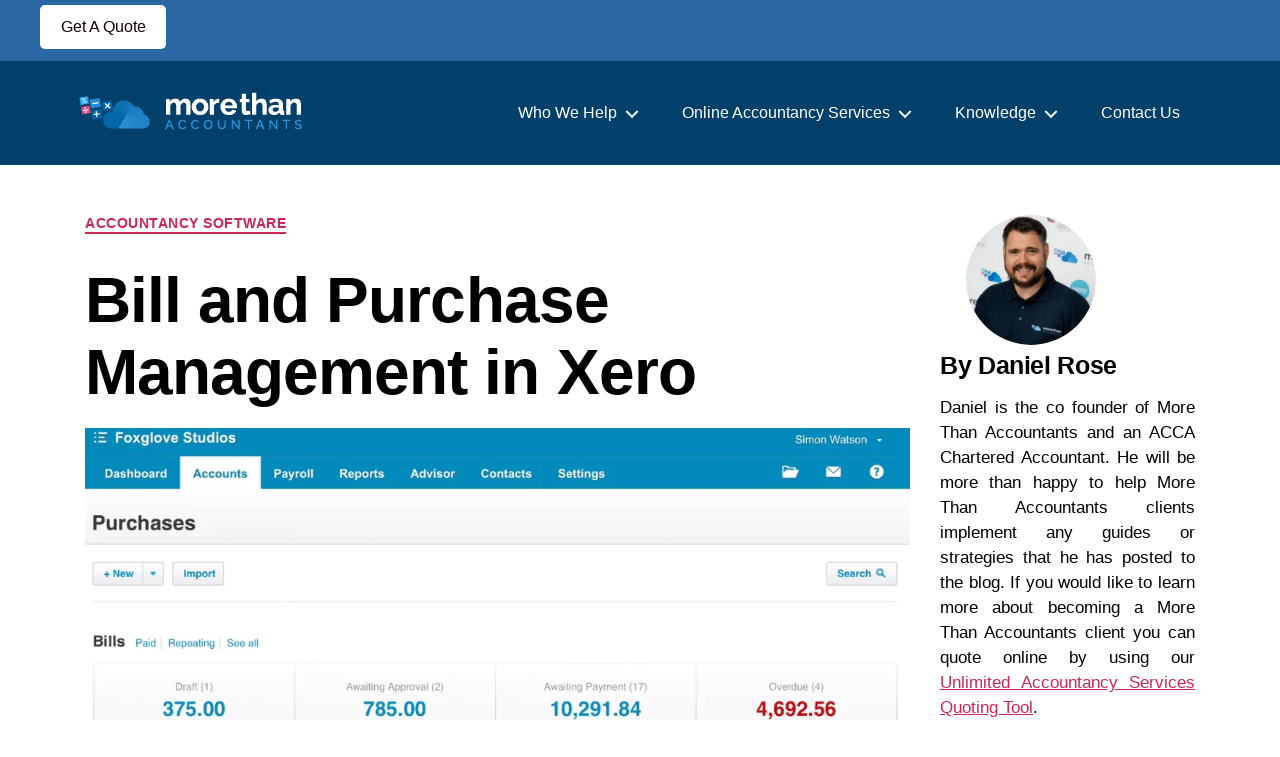

--- FILE ---
content_type: text/html; charset=UTF-8
request_url: https://www.morethanaccountants.co.uk/bill-and-purchase-management-in-xero/
body_size: 390509
content:
<!DOCTYPE html> <html class="no-js" lang="en-US"> <head><script>if(navigator.userAgent.match(/MSIE|Internet Explorer/i)||navigator.userAgent.match(/Trident\/7\..*?rv:11/i)){let e=document.location.href;if(!e.match(/[?&]nonitro/)){if(e.indexOf("?")==-1){if(e.indexOf("#")==-1){document.location.href=e+"?nonitro=1"}else{document.location.href=e.replace("#","?nonitro=1#")}}else{if(e.indexOf("#")==-1){document.location.href=e+"&nonitro=1"}else{document.location.href=e.replace("#","&nonitro=1#")}}}}</script><link rel="preconnect" href="https://cdn.trustindex.io" /><link rel="preconnect" href="https://www.googletagmanager.com" /><link rel="preconnect" href="https://www.morethanaccountants.co.uk" /><link rel="preconnect" href="http://localhost" /><link rel="preconnect" href="https://cdn-fhjga.nitrocdn.com" /><meta charset="UTF-8" /><meta name="viewport" content="width=device-width, initial-scale=1.0" /><meta name='robots' content='index, follow, max-image-preview:large, max-snippet:-1, max-video-preview:-1' /><title>Bill and Purchase Management in Xero - More Than Accountants</title><meta name="description" content="Bill and Purchase Management in Xero" /><meta property="og:locale" content="en_US" /><meta property="og:type" content="article" /><meta property="og:title" content="Bill and Purchase Management in Xero - More Than Accountants" /><meta property="og:description" content="Bill and Purchase Management in Xero" /><meta property="og:url" content="https://www.morethanaccountants.co.uk/bill-and-purchase-management-in-xero/" /><meta property="og:site_name" content="More Than Accountants" /><meta property="article:publisher" content="https://www.facebook.com/morethanaccountants/" /><meta property="article:published_time" content="2018-02-07T14:06:49+00:00" /><meta property="article:modified_time" content="2022-03-12T14:17:17+00:00" /><meta property="og:image" content="https://www.morethanaccountants.co.uk/wp-content/uploads/2018/02/billandpurchasemanagementxero.png" /><meta property="og:image:width" content="1127" /><meta property="og:image:height" content="762" /><meta property="og:image:type" content="image/png" /><meta name="twitter:card" content="summary" /><meta name="twitter:creator" content="@morethanaccount" /><meta name="twitter:site" content="@morethanaccount" /><meta name="twitter:label1" content="Written by" /><meta name="twitter:data1" content="Daniel Rose" /><meta name="twitter:label2" content="Est. reading time" /><meta name="twitter:data2" content="3 minutes" /><meta name="msapplication-TileImage" content="https://www.morethanaccountants.co.uk/wp-content/uploads/2021/12/cropped-fev-icon-270x270.png" /><meta name="facebook-domain-verification" content="3c688leqypdgvlxp10ckgsg789175v" /><meta name="generator" content="NitroPack" /><script>var NPSH,NitroScrollHelper;NPSH=NitroScrollHelper=function(){let e=null;const o=window.sessionStorage.getItem("nitroScrollPos");function t(){let e=JSON.parse(window.sessionStorage.getItem("nitroScrollPos"))||{};if(typeof e!=="object"){e={}}e[document.URL]=window.scrollY;window.sessionStorage.setItem("nitroScrollPos",JSON.stringify(e))}window.addEventListener("scroll",function(){if(e!==null){clearTimeout(e)}e=setTimeout(t,200)},{passive:true});let r={};r.getScrollPos=()=>{if(!o){return 0}const e=JSON.parse(o);return e[document.URL]||0};r.isScrolled=()=>{return r.getScrollPos()>document.documentElement.clientHeight*.5};return r}();</script><script>(function(){var a=false;var e=document.documentElement.classList;var i=navigator.userAgent.toLowerCase();var n=["android","iphone","ipad"];var r=n.length;var o;var d=null;for(var t=0;t<r;t++){o=n[t];if(i.indexOf(o)>-1)d=o;if(e.contains(o)){a=true;e.remove(o)}}if(a&&d){e.add(d);if(d=="iphone"||d=="ipad"){e.add("ios")}}})();</script><script type="text/worker" id="nitro-web-worker">var preloadRequests=0;var remainingCount={};var baseURI="";self.onmessage=function(e){switch(e.data.cmd){case"RESOURCE_PRELOAD":var o=e.data.requestId;remainingCount[o]=0;e.data.resources.forEach(function(e){preload(e,function(o){return function(){console.log(o+" DONE: "+e);if(--remainingCount[o]==0){self.postMessage({cmd:"RESOURCE_PRELOAD",requestId:o})}}}(o));remainingCount[o]++});break;case"SET_BASEURI":baseURI=e.data.uri;break}};async function preload(e,o){if(typeof URL!=="undefined"&&baseURI){try{var a=new URL(e,baseURI);e=a.href}catch(e){console.log("Worker error: "+e.message)}}console.log("Preloading "+e);try{var n=new Request(e,{mode:"no-cors",redirect:"follow"});await fetch(n);o()}catch(a){console.log(a);var r=new XMLHttpRequest;r.responseType="blob";r.onload=o;r.onerror=o;r.open("GET",e,true);r.send()}}</script><script id="nprl">(()=>{if(window.NPRL!=undefined)return;(function(e){var t=e.prototype;t.after||(t.after=function(){var e,t=arguments,n=t.length,r=0,i=this,o=i.parentNode,a=Node,c=String,u=document;if(o!==null){while(r<n){(e=t[r])instanceof a?(i=i.nextSibling)!==null?o.insertBefore(e,i):o.appendChild(e):o.appendChild(u.createTextNode(c(e)));++r}}})})(Element);var e,t;e=t=function(){var t=false;var r=window.URL||window.webkitURL;var i=true;var o=true;var a=2;var c=null;var u=null;var d=true;var s=window.nitroGtmExcludes!=undefined;var l=s?JSON.parse(atob(window.nitroGtmExcludes)).map(e=>new RegExp(e)):[];var f;var m;var v=null;var p=null;var g=null;var h={touch:["touchmove","touchend"],default:["mousemove","click","keydown","wheel"]};var E=true;var y=[];var w=false;var b=[];var S=0;var N=0;var L=false;var T=0;var R=null;var O=false;var A=false;var C=false;var P=[];var I=[];var M=[];var k=[];var x=false;var _={};var j=new Map;var B="noModule"in HTMLScriptElement.prototype;var q=requestAnimationFrame||mozRequestAnimationFrame||webkitRequestAnimationFrame||msRequestAnimationFrame;const D="gtm.js?id=";function H(e,t){if(!_[e]){_[e]=[]}_[e].push(t)}function U(e,t){if(_[e]){var n=0,r=_[e];for(var n=0;n<r.length;n++){r[n].call(this,t)}}}function Y(){(function(e,t){var r=null;var i=function(e){r(e)};var o=null;var a={};var c=null;var u=null;var d=0;e.addEventListener(t,function(r){if(["load","DOMContentLoaded"].indexOf(t)!=-1){if(u){Q(function(){e.triggerNitroEvent(t)})}c=true}else if(t=="readystatechange"){d++;n.ogReadyState=d==1?"interactive":"complete";if(u&&u>=d){n.documentReadyState=n.ogReadyState;Q(function(){e.triggerNitroEvent(t)})}}});e.addEventListener(t+"Nitro",function(e){if(["load","DOMContentLoaded"].indexOf(t)!=-1){if(!c){e.preventDefault();e.stopImmediatePropagation()}else{}u=true}else if(t=="readystatechange"){u=n.documentReadyState=="interactive"?1:2;if(d<u){e.preventDefault();e.stopImmediatePropagation()}}});switch(t){case"load":o="onload";break;case"readystatechange":o="onreadystatechange";break;case"pageshow":o="onpageshow";break;default:o=null;break}if(o){Object.defineProperty(e,o,{get:function(){return r},set:function(n){if(typeof n!=="function"){r=null;e.removeEventListener(t+"Nitro",i)}else{if(!r){e.addEventListener(t+"Nitro",i)}r=n}}})}Object.defineProperty(e,"addEventListener"+t,{value:function(r){if(r!=t||!n.startedScriptLoading||document.currentScript&&document.currentScript.hasAttribute("nitro-exclude")){}else{arguments[0]+="Nitro"}e.ogAddEventListener.apply(e,arguments);a[arguments[1]]=arguments[0]}});Object.defineProperty(e,"removeEventListener"+t,{value:function(t){var n=a[arguments[1]];arguments[0]=n;e.ogRemoveEventListener.apply(e,arguments)}});Object.defineProperty(e,"triggerNitroEvent"+t,{value:function(t,n){n=n||e;var r=new Event(t+"Nitro",{bubbles:true});r.isNitroPack=true;Object.defineProperty(r,"type",{get:function(){return t},set:function(){}});Object.defineProperty(r,"target",{get:function(){return n},set:function(){}});e.dispatchEvent(r)}});if(typeof e.triggerNitroEvent==="undefined"){(function(){var t=e.addEventListener;var n=e.removeEventListener;Object.defineProperty(e,"ogAddEventListener",{value:t});Object.defineProperty(e,"ogRemoveEventListener",{value:n});Object.defineProperty(e,"addEventListener",{value:function(n){var r="addEventListener"+n;if(typeof e[r]!=="undefined"){e[r].apply(e,arguments)}else{t.apply(e,arguments)}},writable:true});Object.defineProperty(e,"removeEventListener",{value:function(t){var r="removeEventListener"+t;if(typeof e[r]!=="undefined"){e[r].apply(e,arguments)}else{n.apply(e,arguments)}}});Object.defineProperty(e,"triggerNitroEvent",{value:function(t,n){var r="triggerNitroEvent"+t;if(typeof e[r]!=="undefined"){e[r].apply(e,arguments)}}})})()}}).apply(null,arguments)}Y(window,"load");Y(window,"pageshow");Y(window,"DOMContentLoaded");Y(document,"DOMContentLoaded");Y(document,"readystatechange");try{var F=new Worker(r.createObjectURL(new Blob([document.getElementById("nitro-web-worker").textContent],{type:"text/javascript"})))}catch(e){var F=new Worker("data:text/javascript;base64,"+btoa(document.getElementById("nitro-web-worker").textContent))}F.onmessage=function(e){if(e.data.cmd=="RESOURCE_PRELOAD"){U(e.data.requestId,e)}};if(typeof document.baseURI!=="undefined"){F.postMessage({cmd:"SET_BASEURI",uri:document.baseURI})}var G=function(e){if(--S==0){Q(K)}};var W=function(e){e.target.removeEventListener("load",W);e.target.removeEventListener("error",W);e.target.removeEventListener("nitroTimeout",W);if(e.type!="nitroTimeout"){clearTimeout(e.target.nitroTimeout)}if(--N==0&&S==0){Q(J)}};var X=function(e){var t=e.textContent;try{var n=r.createObjectURL(new Blob([t.replace(/^(?:<!--)?(.*?)(?:-->)?$/gm,"$1")],{type:"text/javascript"}))}catch(e){var n="data:text/javascript;base64,"+btoa(t.replace(/^(?:<!--)?(.*?)(?:-->)?$/gm,"$1"))}return n};var K=function(){n.documentReadyState="interactive";document.triggerNitroEvent("readystatechange");document.triggerNitroEvent("DOMContentLoaded");if(window.pageYOffset||window.pageXOffset){window.dispatchEvent(new Event("scroll"))}A=true;Q(function(){if(N==0){Q(J)}Q($)})};var J=function(){if(!A||O)return;O=true;R.disconnect();en();n.documentReadyState="complete";document.triggerNitroEvent("readystatechange");window.triggerNitroEvent("load",document);window.triggerNitroEvent("pageshow",document);if(window.pageYOffset||window.pageXOffset||location.hash){let e=typeof history.scrollRestoration!=="undefined"&&history.scrollRestoration=="auto";if(e&&typeof NPSH!=="undefined"&&NPSH.getScrollPos()>0&&window.pageYOffset>document.documentElement.clientHeight*.5){window.scrollTo(0,NPSH.getScrollPos())}else if(location.hash){try{let e=document.querySelector(location.hash);if(e){e.scrollIntoView()}}catch(e){}}}var e=null;if(a==1){e=eo}else{e=eu}Q(e)};var Q=function(e){setTimeout(e,0)};var V=function(e){if(e.type=="touchend"||e.type=="click"){g=e}};var $=function(){if(d&&g){setTimeout(function(e){return function(){var t=function(e,t,n){var r=new Event(e,{bubbles:true,cancelable:true});if(e=="click"){r.clientX=t;r.clientY=n}else{r.touches=[{clientX:t,clientY:n}]}return r};var n;if(e.type=="touchend"){var r=e.changedTouches[0];n=document.elementFromPoint(r.clientX,r.clientY);n.dispatchEvent(t("touchstart"),r.clientX,r.clientY);n.dispatchEvent(t("touchend"),r.clientX,r.clientY);n.dispatchEvent(t("click"),r.clientX,r.clientY)}else if(e.type=="click"){n=document.elementFromPoint(e.clientX,e.clientY);n.dispatchEvent(t("click"),e.clientX,e.clientY)}}}(g),150);g=null}};var z=function(e){if(e.tagName=="SCRIPT"&&!e.hasAttribute("data-nitro-for-id")&&!e.hasAttribute("nitro-document-write")||e.tagName=="IMG"&&(e.hasAttribute("src")||e.hasAttribute("srcset"))||e.tagName=="IFRAME"&&e.hasAttribute("src")||e.tagName=="LINK"&&e.hasAttribute("href")&&e.hasAttribute("rel")&&e.getAttribute("rel")=="stylesheet"){if(e.tagName==="IFRAME"&&e.src.indexOf("about:blank")>-1){return}var t="";switch(e.tagName){case"LINK":t=e.href;break;case"IMG":if(k.indexOf(e)>-1)return;t=e.srcset||e.src;break;default:t=e.src;break}var n=e.getAttribute("type");if(!t&&e.tagName!=="SCRIPT")return;if((e.tagName=="IMG"||e.tagName=="LINK")&&(t.indexOf("data:")===0||t.indexOf("blob:")===0))return;if(e.tagName=="SCRIPT"&&n&&n!=="text/javascript"&&n!=="application/javascript"){if(n!=="module"||!B)return}if(e.tagName==="SCRIPT"){if(k.indexOf(e)>-1)return;if(e.noModule&&B){return}let t=null;if(document.currentScript){if(document.currentScript.src&&document.currentScript.src.indexOf(D)>-1){t=document.currentScript}if(document.currentScript.hasAttribute("data-nitro-gtm-id")){e.setAttribute("data-nitro-gtm-id",document.currentScript.getAttribute("data-nitro-gtm-id"))}}else if(window.nitroCurrentScript){if(window.nitroCurrentScript.src&&window.nitroCurrentScript.src.indexOf(D)>-1){t=window.nitroCurrentScript}}if(t&&s){let n=false;for(const t of l){n=e.src?t.test(e.src):t.test(e.textContent);if(n){break}}if(!n){e.type="text/googletagmanagerscript";let n=t.hasAttribute("data-nitro-gtm-id")?t.getAttribute("data-nitro-gtm-id"):t.id;if(!j.has(n)){j.set(n,[])}let r=j.get(n);r.push(e);return}}if(!e.src){if(e.textContent.length>0){e.textContent+="\n;if(document.currentScript.nitroTimeout) {clearTimeout(document.currentScript.nitroTimeout);}; setTimeout(function() { this.dispatchEvent(new Event('load')); }.bind(document.currentScript), 0);"}else{return}}else{}k.push(e)}if(!e.hasOwnProperty("nitroTimeout")){N++;e.addEventListener("load",W,true);e.addEventListener("error",W,true);e.addEventListener("nitroTimeout",W,true);e.nitroTimeout=setTimeout(function(){console.log("Resource timed out",e);e.dispatchEvent(new Event("nitroTimeout"))},5e3)}}};var Z=function(e){if(e.hasOwnProperty("nitroTimeout")&&e.nitroTimeout){clearTimeout(e.nitroTimeout);e.nitroTimeout=null;e.dispatchEvent(new Event("nitroTimeout"))}};document.documentElement.addEventListener("load",function(e){if(e.target.tagName=="SCRIPT"||e.target.tagName=="IMG"){k.push(e.target)}},true);document.documentElement.addEventListener("error",function(e){if(e.target.tagName=="SCRIPT"||e.target.tagName=="IMG"){k.push(e.target)}},true);var ee=["appendChild","replaceChild","insertBefore","prepend","append","before","after","replaceWith","insertAdjacentElement"];var et=function(){if(s){window._nitro_setTimeout=window.setTimeout;window.setTimeout=function(e,t,...n){let r=document.currentScript||window.nitroCurrentScript;if(!r||r.src&&r.src.indexOf(D)==-1){return window._nitro_setTimeout.call(window,e,t,...n)}return window._nitro_setTimeout.call(window,function(e,t){return function(...n){window.nitroCurrentScript=e;t(...n)}}(r,e),t,...n)}}ee.forEach(function(e){HTMLElement.prototype["og"+e]=HTMLElement.prototype[e];HTMLElement.prototype[e]=function(...t){if(this.parentNode||this===document.documentElement){switch(e){case"replaceChild":case"insertBefore":t.pop();break;case"insertAdjacentElement":t.shift();break}t.forEach(function(e){if(!e)return;if(e.tagName=="SCRIPT"){z(e)}else{if(e.children&&e.children.length>0){e.querySelectorAll("script").forEach(z)}}})}return this["og"+e].apply(this,arguments)}})};var en=function(){if(s&&typeof window._nitro_setTimeout==="function"){window.setTimeout=window._nitro_setTimeout}ee.forEach(function(e){HTMLElement.prototype[e]=HTMLElement.prototype["og"+e]})};var er=async function(){if(o){ef(f);ef(V);if(v){clearTimeout(v);v=null}}if(T===1){L=true;return}else if(T===0){T=-1}n.startedScriptLoading=true;Object.defineProperty(document,"readyState",{get:function(){return n.documentReadyState},set:function(){}});var e=document.documentElement;var t={attributes:true,attributeFilter:["src"],childList:true,subtree:true};R=new MutationObserver(function(e,t){e.forEach(function(e){if(e.type=="childList"&&e.addedNodes.length>0){e.addedNodes.forEach(function(e){if(!document.documentElement.contains(e)){return}if(e.tagName=="IMG"||e.tagName=="IFRAME"||e.tagName=="LINK"){z(e)}})}if(e.type=="childList"&&e.removedNodes.length>0){e.removedNodes.forEach(function(e){if(e.tagName=="IFRAME"||e.tagName=="LINK"){Z(e)}})}if(e.type=="attributes"){var t=e.target;if(!document.documentElement.contains(t)){return}if(t.tagName=="IFRAME"||t.tagName=="LINK"||t.tagName=="IMG"||t.tagName=="SCRIPT"){z(t)}}})});R.observe(e,t);if(!s){et()}await Promise.all(P);var r=b.shift();var i=null;var a=false;while(r){var c;var u=JSON.parse(atob(r.meta));var d=u.delay;if(r.type=="inline"){var l=document.getElementById(r.id);if(l){l.remove()}else{r=b.shift();continue}c=X(l);if(c===false){r=b.shift();continue}}else{c=r.src}if(!a&&r.type!="inline"&&(typeof u.attributes.async!="undefined"||typeof u.attributes.defer!="undefined")){if(i===null){i=r}else if(i===r){a=true}if(!a){b.push(r);r=b.shift();continue}}var m=document.createElement("script");m.src=c;m.setAttribute("data-nitro-for-id",r.id);for(var p in u.attributes){try{if(u.attributes[p]===false){m.setAttribute(p,"")}else{m.setAttribute(p,u.attributes[p])}}catch(e){console.log("Error while setting script attribute",m,e)}}m.async=false;if(u.canonicalLink!=""&&Object.getOwnPropertyDescriptor(m,"src")?.configurable!==false){(e=>{Object.defineProperty(m,"src",{get:function(){return e.canonicalLink},set:function(){}})})(u)}if(d){setTimeout((function(e,t){var n=document.querySelector("[data-nitro-marker-id='"+t+"']");if(n){n.after(e)}else{document.head.appendChild(e)}}).bind(null,m,r.id),d)}else{m.addEventListener("load",G);m.addEventListener("error",G);if(!m.noModule||!B){S++}var g=document.querySelector("[data-nitro-marker-id='"+r.id+"']");if(g){Q(function(e,t){return function(){e.after(t)}}(g,m))}else{Q(function(e){return function(){document.head.appendChild(e)}}(m))}}r=b.shift()}};var ei=function(){var e=document.getElementById("nitro-deferred-styles");var t=document.createElement("div");t.innerHTML=e.textContent;return t};var eo=async function(e){isPreload=e&&e.type=="NitroPreload";if(!isPreload){T=-1;E=false;if(o){ef(f);ef(V);if(v){clearTimeout(v);v=null}}}if(w===false){var t=ei();let e=t.querySelectorAll('style,link[rel="stylesheet"]');w=e.length;if(w){let e=document.getElementById("nitro-deferred-styles-marker");e.replaceWith.apply(e,t.childNodes)}else if(isPreload){Q(ed)}else{es()}}else if(w===0&&!isPreload){es()}};var ea=function(){var e=ei();var t=e.childNodes;var n;var r=[];for(var i=0;i<t.length;i++){n=t[i];if(n.href){r.push(n.href)}}var o="css-preload";H(o,function(e){eo(new Event("NitroPreload"))});if(r.length){F.postMessage({cmd:"RESOURCE_PRELOAD",resources:r,requestId:o})}else{Q(function(){U(o)})}};var ec=function(){if(T===-1)return;T=1;var e=[];var t,n;for(var r=0;r<b.length;r++){t=b[r];if(t.type!="inline"){if(t.src){n=JSON.parse(atob(t.meta));if(n.delay)continue;if(n.attributes.type&&n.attributes.type=="module"&&!B)continue;e.push(t.src)}}}if(e.length){var i="js-preload";H(i,function(e){T=2;if(L){Q(er)}});F.postMessage({cmd:"RESOURCE_PRELOAD",resources:e,requestId:i})}};var eu=function(){while(I.length){style=I.shift();if(style.hasAttribute("nitropack-onload")){style.setAttribute("onload",style.getAttribute("nitropack-onload"));Q(function(e){return function(){e.dispatchEvent(new Event("load"))}}(style))}}while(M.length){style=M.shift();if(style.hasAttribute("nitropack-onerror")){style.setAttribute("onerror",style.getAttribute("nitropack-onerror"));Q(function(e){return function(){e.dispatchEvent(new Event("error"))}}(style))}}};var ed=function(){if(!x){if(i){Q(function(){var e=document.getElementById("nitro-critical-css");if(e){e.remove()}})}x=true;onStylesLoadEvent=new Event("NitroStylesLoaded");onStylesLoadEvent.isNitroPack=true;window.dispatchEvent(onStylesLoadEvent)}};var es=function(){if(a==2){Q(er)}else{eu()}};var el=function(e){m.forEach(function(t){document.addEventListener(t,e,true)})};var ef=function(e){m.forEach(function(t){document.removeEventListener(t,e,true)})};if(s){et()}return{setAutoRemoveCriticalCss:function(e){i=e},registerScript:function(e,t,n){b.push({type:"remote",src:e,id:t,meta:n})},registerInlineScript:function(e,t){b.push({type:"inline",id:e,meta:t})},registerStyle:function(e,t,n){y.push({href:e,rel:t,media:n})},onLoadStyle:function(e){I.push(e);if(w!==false&&--w==0){Q(ed);if(E){E=false}else{es()}}},onErrorStyle:function(e){M.push(e);if(w!==false&&--w==0){Q(ed);if(E){E=false}else{es()}}},loadJs:function(e,t){if(!e.src){var n=X(e);if(n!==false){e.src=n;e.textContent=""}}if(t){Q(function(e,t){return function(){e.after(t)}}(t,e))}else{Q(function(e){return function(){document.head.appendChild(e)}}(e))}},loadQueuedResources:async function(){window.dispatchEvent(new Event("NitroBootStart"));if(p){clearTimeout(p);p=null}window.removeEventListener("load",e.loadQueuedResources);f=a==1?er:eo;if(!o||g){Q(f)}else{if(navigator.userAgent.indexOf(" Edge/")==-1){ea();H("css-preload",ec)}el(f);if(u){if(c){v=setTimeout(f,c)}}else{}}},fontPreload:function(e){var t="critical-fonts";H(t,function(e){document.getElementById("nitro-critical-fonts").type="text/css"});F.postMessage({cmd:"RESOURCE_PRELOAD",resources:e,requestId:t})},boot:function(){if(t)return;t=true;C=typeof NPSH!=="undefined"&&NPSH.isScrolled();let n=document.prerendering;if(location.hash||C||n){o=false}m=h.default.concat(h.touch);p=setTimeout(e.loadQueuedResources,1500);el(V);if(C){e.loadQueuedResources()}else{window.addEventListener("load",e.loadQueuedResources)}},addPrerequisite:function(e){P.push(e)},getTagManagerNodes:function(e){if(!e)return j;return j.get(e)??[]}}}();var n,r;n=r=function(){var t=document.write;return{documentWrite:function(n,r){if(n&&n.hasAttribute("nitro-exclude")){return t.call(document,r)}var i=null;if(n.documentWriteContainer){i=n.documentWriteContainer}else{i=document.createElement("span");n.documentWriteContainer=i}var o=null;if(n){if(n.hasAttribute("data-nitro-for-id")){o=document.querySelector('template[data-nitro-marker-id="'+n.getAttribute("data-nitro-for-id")+'"]')}else{o=n}}i.innerHTML+=r;i.querySelectorAll("script").forEach(function(e){e.setAttribute("nitro-document-write","")});if(!i.parentNode){if(o){o.parentNode.insertBefore(i,o)}else{document.body.appendChild(i)}}var a=document.createElement("span");a.innerHTML=r;var c=a.querySelectorAll("script");if(c.length){c.forEach(function(t){var n=t.getAttributeNames();var r=document.createElement("script");n.forEach(function(e){r.setAttribute(e,t.getAttribute(e))});r.async=false;if(!t.src&&t.textContent){r.textContent=t.textContent}e.loadJs(r,o)})}},TrustLogo:function(e,t){var n=document.getElementById(e);var r=document.createElement("img");r.src=t;n.parentNode.insertBefore(r,n)},documentReadyState:"loading",ogReadyState:document.readyState,startedScriptLoading:false,loadScriptDelayed:function(e,t){setTimeout(function(){var t=document.createElement("script");t.src=e;document.head.appendChild(t)},t)}}}();document.write=function(e){n.documentWrite(document.currentScript,e)};document.writeln=function(e){n.documentWrite(document.currentScript,e+"\n")};window.NPRL=e;window.NitroResourceLoader=t;window.NPh=n;window.NitroPackHelper=r})();</script><template id="nitro-deferred-styles-marker"></template><style id="nitro-fonts">@font-face{font-family:"Rubik";font-style:italic;font-weight:300 900;font-display:swap;src:url("https://fonts.gstatic.com/s/rubik/v30/iJWEBXyIfDnIV7nEnXu61E_c5IhGzg.woff2") format("woff2");unicode-range:U+0600-06FF,U+0750-077F,U+0870-088E,U+0890-0891,U+0897-08E1,U+08E3-08FF,U+200C-200E,U+2010-2011,U+204F,U+2E41,U+FB50-FDFF,U+FE70-FE74,U+FE76-FEFC,U+102E0-102FB,U+10E60-10E7E,U+10EC2-10EC4,U+10EFC-10EFF,U+1EE00-1EE03,U+1EE05-1EE1F,U+1EE21-1EE22,U+1EE24,U+1EE27,U+1EE29-1EE32,U+1EE34-1EE37,U+1EE39,U+1EE3B,U+1EE42,U+1EE47,U+1EE49,U+1EE4B,U+1EE4D-1EE4F,U+1EE51-1EE52,U+1EE54,U+1EE57,U+1EE59,U+1EE5B,U+1EE5D,U+1EE5F,U+1EE61-1EE62,U+1EE64,U+1EE67-1EE6A,U+1EE6C-1EE72,U+1EE74-1EE77,U+1EE79-1EE7C,U+1EE7E,U+1EE80-1EE89,U+1EE8B-1EE9B,U+1EEA1-1EEA3,U+1EEA5-1EEA9,U+1EEAB-1EEBB,U+1EEF0-1EEF1}@font-face{font-family:"Rubik";font-style:italic;font-weight:300 900;font-display:swap;src:url("https://fonts.gstatic.com/s/rubik/v30/iJWEBXyIfDnIV7nEnXO61E_c5IhGzg.woff2") format("woff2");unicode-range:U+0460-052F,U+1C80-1C8A,U+20B4,U+2DE0-2DFF,U+A640-A69F,U+FE2E-FE2F}@font-face{font-family:"Rubik";font-style:italic;font-weight:300 900;font-display:swap;src:url("https://fonts.gstatic.com/s/rubik/v30/iJWEBXyIfDnIV7nEnXq61E_c5IhGzg.woff2") format("woff2");unicode-range:U+0301,U+0400-045F,U+0490-0491,U+04B0-04B1,U+2116}@font-face{font-family:"Rubik";font-style:italic;font-weight:300 900;font-display:swap;src:url("https://fonts.gstatic.com/s/rubik/v30/iJWEBXyIfDnIV7nEnXy61E_c5IhGzg.woff2") format("woff2");unicode-range:U+0307-0308,U+0590-05FF,U+200C-2010,U+20AA,U+25CC,U+FB1D-FB4F}@font-face{font-family:"Rubik";font-style:italic;font-weight:300 900;font-display:swap;src:url("https://fonts.gstatic.com/s/rubik/v30/iJWEBXyIfDnIV7nEnXC61E_c5IhGzg.woff2") format("woff2");unicode-range:U+0100-02BA,U+02BD-02C5,U+02C7-02CC,U+02CE-02D7,U+02DD-02FF,U+0304,U+0308,U+0329,U+1D00-1DBF,U+1E00-1E9F,U+1EF2-1EFF,U+2020,U+20A0-20AB,U+20AD-20C0,U+2113,U+2C60-2C7F,U+A720-A7FF}@font-face{font-family:"Rubik";font-style:italic;font-weight:300 900;font-display:swap;src:url("https://fonts.gstatic.com/s/rubik/v30/iJWEBXyIfDnIV7nEnX661E_c5Ig.woff2") format("woff2");unicode-range:U+0000-00FF,U+0131,U+0152-0153,U+02BB-02BC,U+02C6,U+02DA,U+02DC,U+0304,U+0308,U+0329,U+2000-206F,U+20AC,U+2122,U+2191,U+2193,U+2212,U+2215,U+FEFF,U+FFFD}@font-face{font-family:"Rubik";font-style:normal;font-weight:300 900;font-display:swap;src:url("https://fonts.gstatic.com/s/rubik/v30/iJWKBXyIfDnIV7nErXyw023e1Ik.woff2") format("woff2");unicode-range:U+0600-06FF,U+0750-077F,U+0870-088E,U+0890-0891,U+0897-08E1,U+08E3-08FF,U+200C-200E,U+2010-2011,U+204F,U+2E41,U+FB50-FDFF,U+FE70-FE74,U+FE76-FEFC,U+102E0-102FB,U+10E60-10E7E,U+10EC2-10EC4,U+10EFC-10EFF,U+1EE00-1EE03,U+1EE05-1EE1F,U+1EE21-1EE22,U+1EE24,U+1EE27,U+1EE29-1EE32,U+1EE34-1EE37,U+1EE39,U+1EE3B,U+1EE42,U+1EE47,U+1EE49,U+1EE4B,U+1EE4D-1EE4F,U+1EE51-1EE52,U+1EE54,U+1EE57,U+1EE59,U+1EE5B,U+1EE5D,U+1EE5F,U+1EE61-1EE62,U+1EE64,U+1EE67-1EE6A,U+1EE6C-1EE72,U+1EE74-1EE77,U+1EE79-1EE7C,U+1EE7E,U+1EE80-1EE89,U+1EE8B-1EE9B,U+1EEA1-1EEA3,U+1EEA5-1EEA9,U+1EEAB-1EEBB,U+1EEF0-1EEF1}@font-face{font-family:"Rubik";font-style:normal;font-weight:300 900;font-display:swap;src:url("https://fonts.gstatic.com/s/rubik/v30/iJWKBXyIfDnIV7nMrXyw023e1Ik.woff2") format("woff2");unicode-range:U+0460-052F,U+1C80-1C8A,U+20B4,U+2DE0-2DFF,U+A640-A69F,U+FE2E-FE2F}@font-face{font-family:"Rubik";font-style:normal;font-weight:300 900;font-display:swap;src:url("https://fonts.gstatic.com/s/rubik/v30/iJWKBXyIfDnIV7nFrXyw023e1Ik.woff2") format("woff2");unicode-range:U+0301,U+0400-045F,U+0490-0491,U+04B0-04B1,U+2116}@font-face{font-family:"Rubik";font-style:normal;font-weight:300 900;font-display:swap;src:url("https://fonts.gstatic.com/s/rubik/v30/iJWKBXyIfDnIV7nDrXyw023e1Ik.woff2") format("woff2");unicode-range:U+0307-0308,U+0590-05FF,U+200C-2010,U+20AA,U+25CC,U+FB1D-FB4F}@font-face{font-family:"Rubik";font-style:normal;font-weight:300 900;font-display:swap;src:url("https://fonts.gstatic.com/s/rubik/v30/iJWKBXyIfDnIV7nPrXyw023e1Ik.woff2") format("woff2");unicode-range:U+0100-02BA,U+02BD-02C5,U+02C7-02CC,U+02CE-02D7,U+02DD-02FF,U+0304,U+0308,U+0329,U+1D00-1DBF,U+1E00-1E9F,U+1EF2-1EFF,U+2020,U+20A0-20AB,U+20AD-20C0,U+2113,U+2C60-2C7F,U+A720-A7FF}@font-face{font-family:"Rubik";font-style:normal;font-weight:300 900;font-display:swap;src:url("https://fonts.gstatic.com/s/rubik/v30/iJWKBXyIfDnIV7nBrXyw023e.woff2") format("woff2");unicode-range:U+0000-00FF,U+0131,U+0152-0153,U+02BB-02BC,U+02C6,U+02DA,U+02DC,U+0304,U+0308,U+0329,U+2000-206F,U+20AC,U+2122,U+2191,U+2193,U+2212,U+2215,U+FEFF,U+FFFD}@font-face{font-family:"Font Awesome 6 Brands";font-style:normal;font-weight:400;font-display:swap;src:url("https://cdn-fhjga.nitrocdn.com/xubxOPBNiZOOgoRCDrNwPMfLNOGjGibf/assets/static/source/rev-52823e0/www.morethanaccountants.co.uk/wp-content/plugins/blog-designer//admin/fonts/fa-brands-400.woff2") format("woff2")}@font-face{font-family:Font Awesome\ 5 Free;font-style:normal;font-display:swap;font-weight:400;src:url("https://cdn-fhjga.nitrocdn.com/xubxOPBNiZOOgoRCDrNwPMfLNOGjGibf/assets/static/source/rev-52823e0/www.morethanaccountants.co.uk/wp-content/plugins/blog-designer/admin/fonts/fa-regular-400.eot");src:url("https://cdn-fhjga.nitrocdn.com/xubxOPBNiZOOgoRCDrNwPMfLNOGjGibf/assets/static/source/rev-52823e0/www.morethanaccountants.co.uk/wp-content/plugins/blog-designer/admin/fonts/fa-regular-400.woff2") format("woff2")}@font-face{font-family:Font Awesome\ 5 Free;font-style:normal;font-display:swap;font-weight:900;src:url("https://cdn-fhjga.nitrocdn.com/xubxOPBNiZOOgoRCDrNwPMfLNOGjGibf/assets/static/source/rev-52823e0/www.morethanaccountants.co.uk/wp-content/plugins/blog-designer/admin/fonts/fa-solid-900.eot");src:url("https://cdn-fhjga.nitrocdn.com/xubxOPBNiZOOgoRCDrNwPMfLNOGjGibf/assets/static/source/rev-52823e0/www.morethanaccountants.co.uk/wp-content/plugins/blog-designer/admin/fonts/fa-solid-900.woff2") format("woff2")}</style><style type="text/css" id="nitro-critical-css">html{font-family:sans-serif;-ms-text-size-adjust:100%;-webkit-text-size-adjust:100%}body{margin:0}article,figure,header,main,nav{display:block}template{display:none}a{background-color:transparent}strong{font-weight:700}h1{font-size:2em;margin:.67em 0}img{border:0}svg:not(:root){overflow:hidden}figure{margin:1em 40px}pre{overflow:auto}pre{font-family:monospace,monospace;font-size:1em}button,input{color:inherit;font:inherit;margin:0}button{overflow:visible}button{text-transform:none}button{-webkit-appearance:button}button::-moz-focus-inner,input::-moz-focus-inner{border:0;padding:0}input{line-height:normal}input[type=checkbox]{-webkit-box-sizing:border-box;-moz-box-sizing:border-box;box-sizing:border-box;padding:0}table{border-collapse:collapse;border-spacing:0}td,th{padding:0}*{-webkit-box-sizing:border-box;-moz-box-sizing:border-box;box-sizing:border-box}:after,:before{-webkit-box-sizing:border-box;-moz-box-sizing:border-box;box-sizing:border-box}html{font-size:10px}body{font-family:"Helvetica Neue",Helvetica,Arial,sans-serif;font-size:14px;line-height:1.42857143;color:#333;background-color:#fff}button,input{font-family:inherit;font-size:inherit;line-height:inherit}a{color:#337ab7;text-decoration:none}figure{margin:0}img{vertical-align:middle}h1,h2,h4,h5{font-family:inherit;font-weight:500;line-height:1.1;color:inherit}h1,h2{margin-top:20px;margin-bottom:10px}h4,h5{margin-top:10px;margin-bottom:10px}h1{font-size:36px}h2{font-size:30px}h4{font-size:18px}h5{font-size:14px}p{margin:0 0 10px}ul{margin-top:0;margin-bottom:10px}ul ul{margin-bottom:0}pre{font-family:Menlo,Monaco,Consolas,"Courier New",monospace}pre{display:block;padding:9.5px;margin:0 0 10px;font-size:13px;line-height:1.42857143;color:#333;word-break:break-all;word-wrap:break-word;background-color:#f5f5f5;border:1px solid #ccc;border-radius:4px}.container{padding-right:15px;padding-left:15px;margin-right:auto;margin-left:auto}@media (min-width:768px){.container{width:750px}}@media (min-width:992px){.container{width:970px}}@media (min-width:1200px){.container{width:1170px}}.row{margin-right:-15px;margin-left:-15px}.col-lg-3,.col-lg-9{position:relative;min-height:1px;padding-right:15px;padding-left:15px}@media (min-width:1200px){.col-lg-3,.col-lg-9{float:left}.col-lg-9{width:75%}.col-lg-3{width:25%}}table{background-color:transparent}th{text-align:left}label{display:inline-block;max-width:100%;margin-bottom:5px;font-weight:700}input[type=checkbox]{margin:4px 0 0;margin-top:1px 	;line-height:normal}.container:after,.container:before,.row:after,.row:before{display:table;content:" "}.container:after,.row:after{clear:both}@-ms-viewport{width:device-width}.wp-block-image{margin:0 0 1em}.wp-block-image img{max-width:100%}.wp-block-image:not(.is-style-rounded) img{border-radius:inherit}.screen-reader-text{border:0;clip:rect(1px,1px,1px,1px);-webkit-clip-path:inset(50%);clip-path:inset(50%);height:1px;margin:-1px;overflow:hidden;padding:0;position:absolute;width:1px;word-wrap:normal !important}:root{--tw-block-rounded:6px;--tw-block-border-color:rgba(119,119,119,.26);--tw-block-shadow:0 8px 18px 0 rgba(0,0,0,.12);--tw-block-shadow-lg:0 16px 26px 0 rgba(0,0,0,.14)}:host,:root{--fa-style-family-brands:"Font Awesome 6 Brands";--fa-font-brands:normal 400 1em/1 "Font Awesome 6 Brands"}:host,:root{--fa-font-regular:normal 400 1em/1 "Font Awesome 6 Free"}:host,:root{--fa-style-family-classic:"Font Awesome 6 Free";--fa-font-solid:normal 900 1em/1 "Font Awesome 6 Free"}::marker{display:none}#cookie-law-info-bar{font-size:15px;margin:0 auto;padding:12px 10px;position:absolute;text-align:center;box-sizing:border-box;width:100%;z-index:9999;display:none;left:0px;font-weight:300;box-shadow:0 -1px 10px 0 rgba(172,171,171,.3)}#cookie-law-info-again{font-size:10pt;margin:0;padding:5px 10px;text-align:center;z-index:9999;box-shadow:#161616 2px 2px 5px 2px}#cookie-law-info-bar span{vertical-align:middle}.cli-plugin-button,.cli-plugin-button:visited{display:inline-block;padding:9px 12px;color:#fff;text-decoration:none;text-decoration:none;position:relative;margin-left:5px}.cli-plugin-button,.cli-plugin-button:visited,.medium.cli-plugin-button,.medium.cli-plugin-button:visited{font-size:13px;font-weight:400;line-height:1}.cli-plugin-button{margin-top:5px}.cli-bar-popup{-moz-background-clip:padding;-webkit-background-clip:padding;background-clip:padding-box;-webkit-border-radius:30px;-moz-border-radius:30px;border-radius:30px;padding:20px}.cli-container-fluid{padding-right:15px;padding-left:15px;margin-right:auto;margin-left:auto}.cli-row{display:-ms-flexbox;display:flex;-ms-flex-wrap:wrap;flex-wrap:wrap;margin-right:-15px;margin-left:-15px}.cli-align-items-stretch{-ms-flex-align:stretch !important;align-items:stretch !important}.cli-px-0{padding-left:0;padding-right:0}.cli-btn{font-size:14px;display:inline-block;font-weight:400;text-align:center;white-space:nowrap;vertical-align:middle;border:1px solid transparent;padding:.5rem 1.25rem;line-height:1;border-radius:.25rem}.cli-modal-backdrop{position:fixed;top:0;right:0;bottom:0;left:0;z-index:1040;background-color:#000;display:none}.cli-modal-backdrop.cli-fade{opacity:0}.cli-modal a{text-decoration:none}.cli-modal .cli-modal-dialog{position:relative;width:auto;margin:.5rem;font-family:-apple-system,BlinkMacSystemFont,"Segoe UI",Roboto,"Helvetica Neue",Arial,sans-serif,"Apple Color Emoji","Segoe UI Emoji","Segoe UI Symbol";font-size:1rem;font-weight:400;line-height:1.5;color:#212529;text-align:left;display:-ms-flexbox;display:flex;-ms-flex-align:center;align-items:center;min-height:calc(100% - ( .5rem * 2 ))}@media (min-width:576px){.cli-modal .cli-modal-dialog{max-width:500px;margin:1.75rem auto;min-height:calc(100% - ( 1.75rem * 2 ))}}@media (min-width:992px){.cli-modal .cli-modal-dialog{max-width:900px}}.cli-modal-content{position:relative;display:-ms-flexbox;display:flex;-ms-flex-direction:column;flex-direction:column;width:100%;background-color:#fff;background-clip:padding-box;border-radius:.3rem;outline:0}.cli-modal .cli-modal-close{position:absolute;right:10px;top:10px;z-index:1;padding:0;background-color:transparent !important;border:0;-webkit-appearance:none;font-size:1.5rem;font-weight:700;line-height:1;color:#000;text-shadow:0 1px 0 #fff}.cli-switch{display:inline-block;position:relative;min-height:1px;padding-left:70px;font-size:14px}.cli-switch input[type="checkbox"]{display:none}.cli-switch .cli-slider{background-color:#e3e1e8;height:24px;width:50px;bottom:0;left:0;position:absolute;right:0;top:0}.cli-switch .cli-slider:before{background-color:#fff;bottom:2px;content:"";height:20px;left:2px;position:absolute;width:20px}.cli-switch .cli-slider{border-radius:34px}.cli-switch .cli-slider:before{border-radius:50%}.cli-tab-content{background:#fff}.cli-tab-content{width:100%;padding:30px}@media (max-width:767px){.cli-tab-content{padding:30px 10px}}.cli-container-fluid{padding-right:15px;padding-left:15px;margin-right:auto;margin-left:auto}.cli-row{display:-ms-flexbox;display:flex;-ms-flex-wrap:wrap;flex-wrap:wrap;margin-right:-15px;margin-left:-15px}.cli-align-items-stretch{-ms-flex-align:stretch !important;align-items:stretch !important}.cli-px-0{padding-left:0;padding-right:0}.cli-btn{font-size:14px;display:inline-block;font-weight:400;text-align:center;white-space:nowrap;vertical-align:middle;border:1px solid transparent;padding:.5rem 1.25rem;line-height:1;border-radius:.25rem}.cli-modal-backdrop{position:fixed;top:0;right:0;bottom:0;left:0;z-index:1040;background-color:#000;-webkit-transform:scale(0);transform:scale(0)}.cli-modal-backdrop.cli-fade{opacity:0}.cli-modal{position:fixed;top:0;right:0;bottom:0;left:0;z-index:99999;transform:scale(0);overflow:hidden;outline:0;display:none}.cli-modal a{text-decoration:none}.cli-modal .cli-modal-dialog{position:relative;width:auto;margin:.5rem;font-family:inherit;font-size:1rem;font-weight:400;line-height:1.5;color:#212529;text-align:left;display:-ms-flexbox;display:flex;-ms-flex-align:center;align-items:center;min-height:calc(100% - ( .5rem * 2 ))}@media (min-width:576px){.cli-modal .cli-modal-dialog{max-width:500px;margin:1.75rem auto;min-height:calc(100% - ( 1.75rem * 2 ))}}.cli-modal-content{position:relative;display:-ms-flexbox;display:flex;-ms-flex-direction:column;flex-direction:column;width:100%;background-color:#fff;background-clip:padding-box;border-radius:.2rem;box-sizing:border-box;outline:0}.cli-switch{display:inline-block;position:relative;min-height:1px;padding-left:38px;font-size:14px}.cli-switch input[type="checkbox"]{display:none}.cli-switch .cli-slider{background-color:#e3e1e8;height:20px;width:38px;bottom:0;left:0;position:absolute;right:0;top:0}.cli-switch .cli-slider:before{background-color:#fff;bottom:2px;content:"";height:15px;left:3px;position:absolute;width:15px}.cli-switch .cli-slider{border-radius:34px;font-size:0}.cli-switch .cli-slider:before{border-radius:50%}.cli-tab-content{background:#fff}.cli-tab-content{width:100%;padding:5px 30px 5px 5px;box-sizing:border-box}@media (max-width:767px){.cli-tab-content{padding:30px 10px}}.cli-tab-footer .cli-btn{background-color:#00acad;padding:10px 15px;text-decoration:none}.cli-tab-footer .wt-cli-privacy-accept-btn{background-color:#61a229;color:#fff;border-radius:0}.cli-tab-footer{width:100%;text-align:right;padding:20px 0}.cli-col-12{width:100%}.cli-tab-header{display:flex;justify-content:space-between}.cli-tab-header a:before{width:10px;height:2px;left:0;top:calc(50% - 1px)}.cli-tab-header a:after{width:2px;height:10px;left:4px;top:calc(50% - 5px);-webkit-transform:none;transform:none}.cli-tab-header a:before{width:7px;height:7px;border-right:1px solid #4a6e78;border-bottom:1px solid #4a6e78;content:" ";transform:rotate(-45deg);margin-right:10px}.cli-tab-header a.cli-nav-link{position:relative;display:flex;align-items:center;font-size:14px;color:#000;text-transform:capitalize}.cli-tab-header{border-radius:5px;padding:12px 15px;background-color:#f2f2f2}.cli-modal .cli-modal-close{position:absolute;right:0;top:0;z-index:1;-webkit-appearance:none;width:40px;height:40px;padding:0;padding:10px;border-radius:50%;background:transparent;border:none;min-width:40px}.cli-tab-container h4{font-family:inherit;font-size:16px;margin-bottom:15px;margin:10px 0}#cliSettingsPopup .cli-tab-section-container{padding-top:12px}.cli-privacy-content-text{font-size:14px;line-height:1.4;margin-top:0;padding:0;color:#000}.cli-tab-content{display:none}.cli-tab-section .cli-tab-content{padding:10px 20px 5px 20px}.cli-tab-section{margin-top:5px}@media (min-width:992px){.cli-modal .cli-modal-dialog{max-width:645px}}.cli-switch .cli-slider:after{content:attr(data-cli-disable);position:absolute;right:50px;color:#000;font-size:12px;text-align:right;min-width:80px}.cli-privacy-overview:not(.cli-collapsed) .cli-privacy-content{max-height:60px;overflow:hidden}a.cli-privacy-readmore{font-size:12px;margin-top:12px;display:inline-block;padding-bottom:0;color:#000;text-decoration:underline}.cli-modal-footer{position:relative}a.cli-privacy-readmore:before{content:attr(data-readmore-text)}.cli-modal-close svg{fill:#000}span.cli-necessary-caption{color:#000;font-size:12px}.cli-tab-container .cli-row{max-height:500px;overflow-y:auto}.cli-tab-section .cookielawinfo-row-cat-table td,.cli-tab-section .cookielawinfo-row-cat-table th{font-size:12px}.wt-cli-sr-only{display:none;font-size:16px}.cli-bar-container{float:none;margin:0 auto;display:-webkit-box;display:-moz-box;display:-ms-flexbox;display:-webkit-flex;display:flex;justify-content:space-between;-webkit-box-align:center;-moz-box-align:center;-ms-flex-align:center;-webkit-align-items:center;align-items:center}.cli-bar-btn_container{margin-left:20px;display:-webkit-box;display:-moz-box;display:-ms-flexbox;display:-webkit-flex;display:flex;-webkit-box-align:center;-moz-box-align:center;-ms-flex-align:center;-webkit-align-items:center;align-items:center;flex-wrap:nowrap}.cli-bar-btn_container a{white-space:nowrap}.cli-style-v2{font-size:11pt;line-height:18px;font-weight:normal}.cli-style-v2 .cli-bar-message{width:70%;text-align:left}.cli-style-v2 .cli-bar-btn_container .cli_action_button,.cli-style-v2 .cli-bar-btn_container .cli_settings_button{margin-left:5px}.cli-style-v2 .cli-bar-btn_container .cli-plugin-button{margin-top:5px;margin-bottom:5px}.wt-cli-necessary-checkbox{display:none !important}@media (max-width:985px){.cli-style-v2 .cli-bar-message{width:100%}.cli-style-v2.cli-bar-container{justify-content:left;flex-wrap:wrap}.cli-style-v2 .cli-bar-btn_container{margin-left:0px;margin-top:10px}}.wt-cli-privacy-overview-actions{padding-bottom:0}@media only screen and (max-width:479px) and (min-width:320px){.cli-style-v2 .cli-bar-btn_container{flex-wrap:wrap}}.wt-cli-cookie-description{font-size:14px;line-height:1.4;margin-top:0;padding:0;color:#000}#ez-toc-container{background:#f9f9f9;border:1px solid #aaa;border-radius:4px;-webkit-box-shadow:0 1px 1px rgba(0,0,0,.05);box-shadow:0 1px 1px rgba(0,0,0,.05);display:table;margin-bottom:1em;padding:10px 20px 10px 10px;position:relative;width:auto}#ez-toc-container li,#ez-toc-container ul{padding:0}#ez-toc-container li,#ez-toc-container ul,#ez-toc-container ul li{background:0 0;list-style:none;line-height:1.6;margin:0;overflow:hidden;z-index:1}#ez-toc-container .ez-toc-title{text-align:left;line-height:1.45;margin:0;padding:0}.ez-toc-title{display:inline;text-align:left;vertical-align:middle}#ez-toc-container a{color:#444;box-shadow:none;text-decoration:none;text-shadow:none;display:inline-flex;align-items:stretch;flex-wrap:nowrap}#ez-toc-container a:visited{color:#9f9f9f}#ez-toc-container input{position:absolute;left:-999em}#ez-toc-container label{position:relative;display:initial}div#ez-toc-container .ez-toc-title{display:initial}.eztoc-hide{display:none}.ez-toc-icon-toggle-span{display:flex;align-items:center;width:35px;height:30px;justify-content:center;direction:ltr}div#ez-toc-container .ez-toc-title{font-size:120%}div#ez-toc-container .ez-toc-title{font-weight:500}div#ez-toc-container ul li{font-size:95%}div#ez-toc-container ul li{font-weight:500}.ez-toc-container-direction{direction:ltr}.ez-toc-counter ul{counter-reset:item}.ez-toc-counter nav ul li a::before{content:counters(item,".",decimal) ". ";display:inline-block;counter-increment:item;flex-grow:0;flex-shrink:0;margin-right:.2em;float:left}.elementor-screen-only,.screen-reader-text{position:absolute;top:-10000em;width:1px;height:1px;margin:-1px;padding:0;overflow:hidden;clip:rect(0,0,0,0);border:0}.elementor *{-webkit-box-sizing:border-box;box-sizing:border-box}:root{--page-title-display:block}h1.entry-title{display:var(--page-title-display)}.elementor-kit-7930{--e-global-color-primary:#6ec1e4;--e-global-color-secondary:#54595f;--e-global-color-text:#7a7a7a;--e-global-color-accent:#61ce70;--e-global-typography-primary-font-family:"Roboto";--e-global-typography-primary-font-weight:600;--e-global-typography-secondary-font-family:"Roboto Slab";--e-global-typography-secondary-font-weight:400;--e-global-typography-text-font-family:"Roboto";--e-global-typography-text-font-weight:400;--e-global-typography-accent-font-family:"Roboto";--e-global-typography-accent-font-weight:500}html,body{border:none;margin:0;padding:0}h1,h2,h4,h5,p,img,li,ul,label,button,table,tr,th,td{border:none;font-size:inherit;line-height:inherit;margin:0;padding:0;text-align:inherit}html{font-size:62.5%;scroll-behavior:smooth}@media (prefers-reduced-motion:reduce){html{scroll-behavior:auto}}body{background:#f5efe0;box-sizing:border-box;color:#000;font-family:-apple-system,BlinkMacSystemFont,"Helvetica Neue",Helvetica,sans-serif;font-size:1.8rem;letter-spacing:-.015em;text-align:left}@supports (font-variation-settings:normal){body{font-family:"Verdana",-apple-system,BlinkMacSystemFont,"Helvetica Neue",Helvetica,sans-serif}}*,*::before,*::after{box-sizing:inherit;-webkit-font-smoothing:antialiased;word-break:break-word;word-wrap:break-word}#site-content{overflow:hidden}.screen-reader-text{border:0;clip:rect(1px,1px,1px,1px);-webkit-clip-path:inset(50%);clip-path:inset(50%);height:1px;margin:-1px;overflow:hidden;padding:0;position:absolute !important;width:1px;word-wrap:normal !important;word-break:normal}.skip-link{left:-9999rem;top:2.5rem;z-index:999999999;text-decoration:underline}@media (prefers-reduced-motion:reduce){*{animation-duration:0s !important}}main{display:block}h1,h2,h4,h5,.faux-heading{font-feature-settings:"lnum";font-variant-numeric:lining-nums;font-weight:700;letter-spacing:-.0415625em;line-height:1.25}h1{font-size:3.6rem;font-weight:800;line-height:1.138888889}h2{font-size:3.2rem}h4,.heading-size-4{font-size:2.4rem}h5{font-size:2.1rem}p{line-height:1.5}strong{font-weight:700}a{color:#cd2653;text-decoration:underline}ul{margin:0 0 3rem 3rem}ul{list-style:disc}ul ul{list-style:circle}li{line-height:1.5;margin:.5rem 0 0 2rem}li>ul{margin:1rem 0 0 2rem}.reset-list-style,.reset-list-style ul{list-style:none;margin:0}.reset-list-style li{margin:0}pre{font-family:monospace;font-size:.9em;padding:.4rem .6rem}pre{border:.1rem solid #dcd7ca;line-height:1.5;margin:4rem 0;overflow:auto;padding:3rem 2rem;text-align:left}figure{display:block;margin:0}svg,img{display:block;height:auto;max-width:100%}label{display:block;font-size:1.6rem;font-weight:400;margin:0 0 .5rem 0}input[type="checkbox"]+label{display:inline;font-weight:400;margin-left:.5rem}input[type="checkbox"]{-webkit-appearance:none;-moz-appearance:none;position:relative;top:2px;display:inline-block;margin:0;width:1.5rem;min-width:1.5rem;height:1.5rem;background:#fff;border-radius:0;border-style:solid;border-width:.1rem;border-color:#dcd7ca;box-shadow:none}input[type="checkbox"]:checked::before{content:url("data:image/svg+xml;utf8,%3Csvg%20xmlns%3D%27http%3A%2F%2Fwww.w3.org%2F2000%2Fsvg%27%20viewBox%3D%270%200%2020%2020%27%3E%3Cpath%20d%3D%27M14.83%204.89l1.34.94-5.81%208.38H9.02L5.78%209.67l1.34-1.25%202.57%202.4z%27%20fill%3D%27%23000000%27%2F%3E%3C%2Fsvg%3E");position:absolute;display:inline-block;margin:-.1875rem 0 0 -.25rem;height:1.75rem;width:1.75rem}input,button{font-family:-apple-system,BlinkMacSystemFont,"Helvetica Neue",Helvetica,sans-serif;line-height:1}@supports (font-variation-settings:normal){input,button{font-family:"Verdana",-apple-system,BlinkMacSystemFont,"Helvetica Neue",Helvetica,sans-serif}}input{border-color:#dcd7ca;color:#000}input::-webkit-input-placeholder{line-height:normal}input:-ms-input-placeholder{line-height:normal}input::-moz-placeholder{line-height:revert}button{-webkit-appearance:none;-moz-appearance:none;background:#cd2653;border:none;border-radius:0;color:#fff;display:inline-block;font-size:1.5rem;font-weight:600;letter-spacing:.0333em;line-height:1.25;margin:0;opacity:1;padding:1.1em 1.44em;text-align:center;text-decoration:none;text-transform:uppercase}table{border:.1rem solid #dcd7ca;border-collapse:collapse;border-spacing:0;empty-cells:show;font-size:1.6rem;margin:4rem 0;max-width:100%;overflow:hidden;width:100%}th,td{border:.1rem solid #dcd7ca;line-height:1.4;margin:0;overflow:visible;padding:.5em}thead{vertical-align:bottom;white-space:nowrap}th{font-weight:700}.section-inner{margin-left:auto;margin-right:auto;max-width:120rem;width:calc(100% - 4rem)}.toggle{-moz-appearance:none;-webkit-appearance:none;color:inherit;font-family:inherit;position:relative;-webkit-touch-callout:none;text-align:inherit}button.toggle{background:none;border:none;box-shadow:none;border-radius:0;font-size:inherit;font-weight:400;letter-spacing:inherit;padding:0;text-transform:none}.fill-children-current-color,.fill-children-current-color *{fill:currentColor}.wp-block-image.is-resized{margin-left:auto;margin-right:auto}.cover-modal{display:none;-ms-overflow-style:none;overflow:-moz-scrollbars-none}.cover-modal::-webkit-scrollbar{display:none !important}#site-header{background:#01406a;position:relative}.header-inner{max-width:168rem;padding:3.15rem 0;z-index:100}.header-titles-wrapper{align-items:center;display:flex;justify-content:center;padding:0 4rem;text-align:center}body:not(.enable-search-modal) .header-titles-wrapper{justify-content:flex-start;padding-left:0;text-align:left}.site-logo{margin:0}.site-logo a,.site-logo img{display:block}.site-logo img{max-height:6rem;margin:0 auto;width:auto}body:not(.enable-search-modal) .site-logo img{margin:0}.header-navigation-wrapper{display:none}.header-inner .toggle{align-items:center;display:flex;overflow:visible;padding:0 2rem}.header-inner .toggle svg{display:block;position:relative;z-index:1}.header-inner .toggle path{fill:currentColor}.toggle-inner{display:flex;justify-content:center;height:2.3rem;position:relative}.toggle-icon{display:block;overflow:hidden}.toggle-inner .toggle-text{color:#6d6d6d;font-size:1rem;font-weight:600;position:absolute;top:calc(100% + .5rem);width:auto;white-space:nowrap;word-break:break-all}.nav-toggle{position:absolute;bottom:0;right:0;top:0;width:6.6rem}.nav-toggle .toggle-icon,.nav-toggle svg{height:.8rem;width:2.6rem}.nav-toggle .toggle-inner{padding-top:.8rem}.primary-menu-wrapper{display:none}ul.primary-menu{display:flex;font-size:1.8rem;font-weight:500;letter-spacing:-.0277em;flex-wrap:wrap;justify-content:flex-end;margin:-.8rem 0 0 -1.6rem}.primary-menu .icon{display:block;height:.7rem;position:absolute;transform:rotate(-45deg);width:1.3rem}.primary-menu .icon::before,.primary-menu .icon::after{content:"";display:block;background-color:currentColor;position:absolute;bottom:calc(50% - .1rem);left:0}.primary-menu .icon::before{height:.9rem;width:.2rem}.primary-menu .icon::after{height:.2rem;width:.9rem}.primary-menu li{font-size:inherit;line-height:1.25;position:relative}.primary-menu>li{margin:.8rem 0 0 1.6rem}.primary-menu>li.menu-item-has-children>a{padding-right:3rem}.primary-menu>li>.icon{right:.5rem;top:calc(50% - .4rem)}.primary-menu a{color:inherit;display:block;line-height:1.2;text-decoration:none;word-break:normal;word-wrap:normal}.primary-menu ul{background:#000;border-radius:.4rem;color:#fff;font-size:1.7rem;opacity:0;padding:1rem 0;position:absolute;right:9999rem;top:calc(100% + 2rem);transform:translateY(.6rem);width:29rem;z-index:1}.primary-menu ul::before,.primary-menu ul::after{content:"";display:block;position:absolute;bottom:100%}.primary-menu ul::before{height:2rem;left:0;right:0}.primary-menu ul::after{border:.8rem solid transparent;border-bottom-color:#2b67a5;left:1.8rem}.primary-menu ul a{background:transparent;border:none;color:inherit;display:block;padding:1rem 2rem;width:100%}@media (any-pointer:coarse){.primary-menu>li.menu-item-has-children>a{padding-right:0;margin-right:2rem}}.menu-modal{background:#fff;display:none;opacity:0;overflow-y:auto;overflow-x:hidden;position:fixed;bottom:0;left:-99999rem;right:99999rem;top:0;z-index:99}.menu-modal-inner{background:#fff;display:flex;justify-content:stretch;overflow:auto;-ms-overflow-style:auto;width:100%}.menu-wrapper{display:flex;flex-direction:column;justify-content:space-between;position:relative}button.close-nav-toggle{align-items:center;display:flex;font-size:1.6rem;font-weight:500;justify-content:flex-end;padding:3.1rem 0;width:100%}button.close-nav-toggle svg{height:1.6rem;width:1.6rem}button.close-nav-toggle .toggle-text{margin-right:1.6rem}.menu-modal .menu-top{flex-shrink:0}.modal-menu{position:relative;left:calc(50% - 50vw);width:100vw}.modal-menu li{border-color:#dedfdf;border-style:solid;border-width:.1rem 0 0 0;display:flex;flex-wrap:wrap;line-height:1;justify-content:flex-start;margin:0}.modal-menu>li>.ancestor-wrapper>a{font-size:2rem;font-weight:700;letter-spacing:-.0375em}.modal-menu>li:last-child{border-bottom-width:.1rem}.modal-menu .ancestor-wrapper{display:flex;justify-content:space-between;width:100%}.modal-menu a{display:block;padding:2rem 2.5rem;text-decoration:none;width:100%}button.sub-menu-toggle{border-left:.1rem solid #dedfdf;flex-shrink:0;margin:1rem 0;padding:0 2.5rem}button.sub-menu-toggle svg{height:.9rem;width:1.5rem}.modal-menu ul{display:none;margin:0;width:100%}.modal-menu ul li{border-left-width:1rem}.modal-menu ul li a{color:inherit;font-weight:500}.menu-wrapper .menu-item{position:relative}.mobile-menu{display:block}.menu-bottom{flex-shrink:0;padding:4rem 0}.entry-categories{line-height:1.25;margin-bottom:2rem}.entry-categories-inner{justify-content:center;display:flex;flex-wrap:wrap;margin:-.5rem 0 0 -1rem}.entry-categories a{border-bottom:.15rem solid currentColor;font-size:1.4rem;font-weight:700;letter-spacing:.036666667em;margin:.5rem 0 0 1rem;text-decoration:none;text-transform:uppercase}h1.entry-title{margin:0}.post-meta-single-top .post-meta{justify-content:center}.post-meta-wrapper{margin-top:2rem;margin-right:auto;margin-left:auto;max-width:58rem;width:100%}.post-meta{color:#6d6d6d;display:flex;flex-wrap:wrap;font-size:1.5rem;font-weight:500;list-style:none;margin:-1rem 0 0 -2rem}.post-meta li{flex-shrink:0;letter-spacing:-.016875em;margin:1rem 0 0 2rem;max-width:calc(100% - 2rem)}.post-meta a{color:inherit;text-decoration:none}.post-meta .meta-wrapper{align-items:center;display:flex;flex-wrap:nowrap}.post-meta .meta-icon{flex-shrink:0;margin-right:1rem}.post-meta .post-author .meta-icon svg{width:1.6rem;height:1.8rem}.post-meta .post-comment-link .meta-icon svg{width:1.8rem;height:1.8rem}.post-meta .post-date .meta-icon svg{width:1.7rem;height:1.8rem}.post-meta svg *{fill:currentColor}.featured-media{margin-top:5rem;position:relative}.singular .featured-media{margin-top:0}.singular .featured-media-inner{position:relative;left:calc(50% - 50vw);width:100vw}.singular .featured-media::before{background:#fff;content:"";display:block;position:absolute;bottom:50%;left:0;right:0;top:0}.featured-media img{margin:0 auto}.post-inner{padding-top:5rem}.author-bio{margin-top:4rem;margin-right:auto;margin-left:auto;max-width:58rem;width:100%}.author-bio .author-title-wrapper{align-items:center;display:flex;margin:0 0 1rem 0}.author-bio .avatar{border-radius:50%;margin-right:1.5rem;height:5rem;width:5rem}.author-bio .author-title{margin:0}.author-bio .author-link{display:block;font-size:1.6rem;font-weight:600;margin-top:1em;text-decoration:none}.wp-block-image:not(.alignwide):not(.alignfull):not(.alignleft):not(.alignright):not(.aligncenter){margin-bottom:3rem;margin-top:3rem}.comment-reply-title small a{text-decoration:none}.widget-content>div>*:first-child{margin-top:0}.widget-content>div>*:last-child{margin-bottom:0}@media (max-width:479px){ul{margin:0 0 3rem 2rem}li{margin:.5rem 0 0 1rem}}@media (min-width:700px){ul{margin-bottom:4rem}pre{padding:3rem}table{font-size:1.8rem}h1,h2,h1{font-size:6.4rem}h2{font-size:4.8rem}h4,.heading-size-4{font-size:3.2rem}h5{font-size:2.4rem}button{font-size:1.7rem}.section-inner{width:calc(100% - 8rem)}.header-inner{padding:3.8rem 0}.site-logo img{max-height:9rem}.toggle-inner .toggle-text{font-size:1.2rem}.nav-toggle{right:2rem}button.close-nav-toggle{font-size:1.8rem;padding:4rem 0}button.close-nav-toggle svg{height:2rem;width:2rem}button.close-nav-toggle .toggle-text{margin-right:2.1rem}.modal-menu{left:auto;width:100%}.modal-menu>li>.ancestor-wrapper>a{font-size:2.4rem;padding:2.5rem 0}.modal-menu ul li{border-left-color:transparent}.modal-menu>li>.ancestor-wrapper>button.sub-menu-toggle{padding:0 3rem}.modal-menu>li>.ancestor-wrapper>button.sub-menu-toggle svg{height:1.1rem;width:1.8rem}.menu-bottom{align-items:center;display:flex;justify-content:space-between;padding:4.4rem 0}.entry-categories{margin-bottom:3rem}.entry-categories-inner{margin:-1rem 0 0 -2rem}.entry-categories a{font-size:1.5rem;margin:1rem 0 0 2rem}.post-meta-wrapper{margin-top:3rem}.post-meta{font-size:1.6rem;margin:-1.4rem 0 0 -3rem}.post-meta li{margin:1.4rem 0 0 3rem;max-width:calc(100% - 3rem)}.featured-media{margin-top:6rem}.post-inner{padding-top:8rem}.author-bio{margin-top:8rem;min-height:8rem;padding-left:10rem;position:relative}.author-bio .avatar{position:absolute;left:0;top:0;height:8rem;width:8rem}.wp-block-image:not(.alignwide):not(.alignfull):not(.alignleft):not(.alignright):not(.aligncenter){margin-bottom:4rem;margin-top:4rem}}@media (min-width:1000px){#site-header{z-index:2;border-bottom:1px solid #045286}.header-inner{align-items:center;display:flex;justify-content:space-between;padding:1.8rem 0;max-width:1160px}.header-titles-wrapper{margin-right:4rem;max-width:50%;padding:0;text-align:left}.header-titles{align-items:baseline;display:flex;flex-wrap:wrap;justify-content:flex-start;margin:-1rem 0 0 -2.4rem}.header-titles .site-logo{margin:1rem 0 0 2.4rem}.wp-custom-logo .header-titles{align-items:center}.header-navigation-wrapper{align-items:center;display:flex}.primary-menu-wrapper{display:block;width:100%;padding-right:30px}.mobile-nav-toggle{display:none !important}.header-inner .toggle{height:4.4rem;padding:0 3rem;position:relative;bottom:auto;left:auto;right:auto;top:auto;width:auto}.toggle-inner{position:static}.toggle-inner .toggle-text{left:0;right:0;text-align:center;top:calc(100% - .3rem);width:auto}.menu-modal{opacity:1;justify-content:flex-end;padding:0}.menu-modal.cover-modal{background:rgba(0,0,0,0)}.menu-wrapper.section-inner{width:calc(100% - 8rem)}.menu-modal-inner{box-shadow:0 0 2rem 0 rgba(0,0,0,.1);opacity:0;padding:0;transform:translateX(20rem);width:50rem}.mobile-menu{display:none}.menu-bottom{padding:6rem 0}}@media (min-width:1220px){h1{font-size:8.4rem}ul.primary-menu{margin:-.8rem 0 0 -2.5rem}.primary-menu>li{margin:.8rem 0 0 2.5rem}}a{color:#e22658}button{background-color:#e22658}button{color:#fff}body{color:#000}.post-meta{color:#6d6d6d}pre,input,table,table *{border-color:#dbdbdb}body:not(.overlay-header) .primary-menu>li>a,body:not(.overlay-header) .primary-menu>li>.icon,.modal-menu a{color:#cd2653}.header-footer-group,body:not(.overlay-header) #site-header .toggle,.menu-modal .toggle{color:#000}body:not(.overlay-header) .primary-menu ul{background-color:#000}body:not(.overlay-header) .primary-menu>li>ul:after{border-bottom-color:#000}body:not(.overlay-header) .toggle-inner .toggle-text{color:#6d6d6d}.header-footer-group pre,.menu-modal nav *{border-color:#dcd7ca}body{overflow-x:hidden}#site-content{overflow:visible}.singular .featured-media-inner{left:auto;width:auto}ul{margin-left:0;margin-bottom:1.25em}.tw-site-font-small{font-size:1.7rem}.tw-font-active,.tw-font-active .modal-menu li a,.tw-font-active .post-meta li,.tw-font-active .primary-menu{letter-spacing:normal}.tw-font-active .faux-heading,.tw-font-active h2,.tw-font-active h4,.tw-font-active h5{letter-spacing:-.015em;line-height:1.2}.tw-h1-font-medium.tw-font-active h1{letter-spacing:-.015em}.tw-font-active table{font-family:inherit}.tw-site-lh-medium td,.tw-site-lh-medium th{line-height:1.6}#site-header{z-index:99}.primary-menu{align-items:center}.custom-logo-link{position:relative}.tw-nav-size-medium .modal-menu ul,.tw-nav-size-medium .primary-menu ul,.tw-nav-size-medium ul.primary-menu{font-size:1.6rem}.tw-nav-size-medium .modal-menu>li>.ancestor-wrapper>a{font-size:1.8rem}.modal-socials-hidden .menu-bottom{display:none}.modal-socials-hidden .menu-top{padding-bottom:5rem}.featured-media-inner{position:relative}@media (max-width:479px){li{margin-left:2rem}}@media (min-width:700px){.tw-site-font-small .entry-categories a{font-size:1.4rem}.tw-site-font-small .post-meta{font-size:1.5rem}.tw-nav-size-medium .modal-menu ul{font-size:1.8rem}.tw-nav-size-medium .modal-menu>li>.ancestor-wrapper>a{font-size:2.2rem}}@media (max-width:999px){.header-inner{padding:2.8rem 0}button.close-nav-toggle{padding:2.85rem 0}}@media (min-width:1220px){.tw-h1-font-medium h1.entry-title{font-size:6.4rem}}body{font-family:-apple-system,BlinkMacSystemFont,"Segoe UI","Helvetica Neue",Helvetica,sans-serif}h1,h2,h4,h5,.faux-heading{font-family:-apple-system,BlinkMacSystemFont,"Segoe UI","Helvetica Neue",Helvetica,sans-serif}input,button{font-family:-apple-system,BlinkMacSystemFont,"Segoe UI","Helvetica Neue",Helvetica,sans-serif}table{font-size:inherit}ul.primary-menu,ul.modal-menu{font-family:-apple-system,BlinkMacSystemFont,"Segoe UI","Helvetica Neue",Helvetica,sans-serif}h1{font-weight:700}ul.primary-menu,ul.modal-menu>li .ancestor-wrapper a{font-weight:500}body.custom-background{background-color:#fff}p{margin-bottom:15px}a{text-decoration:none}article p{text-align:justify;margin:15px 0}article h1{margin:20px 0}.page-content{width:1200px;margin:0 auto;padding-left:15px;padding-right:15px;max-width:100%}.top-header{background:#2b67a5;padding:5px 0}.top-quote-btn{position:relative;overflow:hidden;background:#fff;padding:10px;color:#120000;text-decoration:none;display:inline-block;align-items:center;justify-content:space-between;border-radius:5px;font-size:16px;width:126px;text-align:center;font-family:"Poppins",Sans-serif;z-index:1}.top-quote-btn:before{position:absolute;content:"";left:110%;top:0px;width:120%;height:100%;z-index:1;opacity:1;background-color:#d64c88;transform:skewX(-25deg)}.top-header .top-header-div{display:flex;justify-content:space-between;align-items:center}.primary-menu-wrapper ul li a{color:#fff !important;font-family:"Poppins",Sans-serif;line-height:30px;padding:0px 10px;font-size:16px}.row{width:100%}body:not(.overlay-header) .primary-menu>li>.icon{color:#fff !important}body:not(.overlay-header) .primary-menu ul{background-color:#fff !important}body:not(.overlay-header) .primary-menu>li>ul:after{border-bottom-color:#fff !important}.primary-menu .sub-menu li{border-bottom:1px solid #e9e9e9;padding:5px 0}.primary-menu .sub-menu li a{color:#111 !important}.primary-menu .sub-menu li:last-child{border-bottom:none}.sub-menu li a:before{display:none}.sub-menu li a{background:transparent !important;color:#cd2653 !important}.recent-footer-post h5{display:none}.header-footer-group,body:not(.overlay-header) #site-header .toggle,.menu-modal .toggle{color:#fff !important}body:not(.overlay-header) .toggle-inner .toggle-text{color:#cdcdcd}.toggle-text,.menu-modal .svg-icon{color:#cd2653}.mobile-menu .menu-item a{color:#d64c88}.singular .featured-media-inner{left:0;width:100%}.post-content-info{margin-left:0 !important;margin-right:0 !important}.post-content-info h1{font-size:32px;font-family:"Poppins",Sans-serif;font-weight:600}.post-content-info .entry-categories{margin-bottom:10px}.post-content-info .entry-categories-inner{justify-content:start}.post-content-info .post-meta-wrapper{margin-left:0;margin-top:10px}.post-content-info .post-meta-single-top .post-meta{justify-content:start}.post-content-info .featured-media-inner{margin-top:20px}.post-content-info .post-inner{padding-top:15px}.post-content-info .post-inner .page-content{padding:0}article .post-content-info{margin-top:50px}article .entry-title{font-size:32px;font-family:"Poppins",Sans-serif;font-weight:600;margin-top:3rem}article .featured-media{margin-top:4rem}article .featured-media-inner{width:100%}article ul.post-meta li{font-size:14px}article .page-content{font-family:"Rubik",Sans-serif}.menu-modal{z-index:999}.modal-menu>li>.ancestor-wrapper>a{font-size:1.6rem}@media only screen and (max-width:979px){#site-header{display:block !important}}@media screen and (min-width:1000px){.top-header .top-header-div{justify-content:end}}.post h2.author-title.heading-size-4{color:black}@media only screen and (min-width:768px){.post img.avatar.avatar-160.photo{top:50%;transform:translateY(-50%)}}@media only screen and (max-width:767px){.post img.avatar.avatar-160.photo{top:50%}}@media (min-width:700px){.author-bio{padding-left:15rem !important}.author-bio .avatar{height:13rem !important;width:13rem !important}}.slpost .author-bio .avatar{position:relative !important}.slpost .author-bio{padding-left:0 !important;margin:0 auto}.slpost .author-bio .author-title-wrapper{align-items:center;display:block;margin:0 0 1rem 0}@media only screen and (min-width:768px){.post .slpost img.avatar.avatar-160.photo{transform:inherit;left:10%}}@media (min-width:700px){.slpost .heading-size-4{padding-top:5px;font-size:2.5rem}}@media only screen and (max-width:1199px){.slpost{display:none}}@media only screen and (max-width:979px){#site-header{height:116px}}h1{margin-bottom:0px;font-weight:bold;font-size:140px;font-weight:500;padding-top:130px;margin-bottom:-35px}h2{font-size:45px;color:white;font-weight:200}.screen-reader-text{border:0;clip:rect(1px,1px,1px,1px);-webkit-clip-path:inset(50%);clip-path:inset(50%);height:1px;margin:-1px;overflow:hidden;padding:0;position:absolute;width:1px;word-wrap:normal !important}::marker{display:none}#cookie-law-info-bar{font-size:15px;margin:0 auto;padding:12px 10px;position:absolute;text-align:center;box-sizing:border-box;width:100%;z-index:9999;display:none;left:0px;font-weight:300;box-shadow:0 -1px 10px 0 rgba(172,171,171,.3)}#cookie-law-info-again{font-size:10pt;margin:0;padding:5px 10px;text-align:center;z-index:9999;box-shadow:#161616 2px 2px 5px 2px}#cookie-law-info-bar span{vertical-align:middle}.cli-plugin-button,.cli-plugin-button:visited{display:inline-block;padding:9px 12px;color:#fff;text-decoration:none;position:relative;margin-left:5px;text-decoration:none}.cli-plugin-button,.cli-plugin-button:visited,.medium.cli-plugin-button,.medium.cli-plugin-button:visited{font-size:13px;font-weight:400;line-height:1}.cli-plugin-button{margin-top:5px}.cli-bar-popup{-moz-background-clip:padding;-webkit-background-clip:padding;background-clip:padding-box;-webkit-border-radius:30px;-moz-border-radius:30px;border-radius:30px;padding:20px}.cli-container-fluid{padding-right:15px;padding-left:15px;margin-right:auto;margin-left:auto}.cli-row{display:-ms-flexbox;display:flex;-ms-flex-wrap:wrap;flex-wrap:wrap;margin-right:-15px;margin-left:-15px}.cli-align-items-stretch{-ms-flex-align:stretch !important;align-items:stretch !important}.cli-px-0{padding-left:0;padding-right:0}.cli-btn{font-size:14px;display:inline-block;font-weight:400;text-align:center;white-space:nowrap;vertical-align:middle;border:1px solid transparent;padding:.5rem 1.25rem;line-height:1;border-radius:.25rem}.cli-modal-backdrop{position:fixed;top:0;right:0;bottom:0;left:0;z-index:1040;background-color:#000;display:none}.cli-modal-backdrop.cli-fade{opacity:0}.cli-modal a{text-decoration:none}.cli-modal .cli-modal-dialog{position:relative;width:auto;margin:.5rem;font-family:-apple-system,BlinkMacSystemFont,"Segoe UI",Roboto,"Helvetica Neue",Arial,sans-serif,"Apple Color Emoji","Segoe UI Emoji","Segoe UI Symbol";font-size:1rem;font-weight:400;line-height:1.5;color:#212529;text-align:left;display:-ms-flexbox;display:flex;-ms-flex-align:center;align-items:center;min-height:calc(100% - ( .5rem * 2 ))}@media (min-width:576px){.cli-modal .cli-modal-dialog{max-width:500px;margin:1.75rem auto;min-height:calc(100% - ( 1.75rem * 2 ))}}@media (min-width:992px){.cli-modal .cli-modal-dialog{max-width:900px}}.cli-modal-content{position:relative;display:-ms-flexbox;display:flex;-ms-flex-direction:column;flex-direction:column;width:100%;background-color:#fff;background-clip:padding-box;border-radius:.3rem;outline:0}.cli-modal .cli-modal-close{position:absolute;right:10px;top:10px;z-index:1;padding:0;background-color:transparent !important;border:0;-webkit-appearance:none;font-size:1.5rem;font-weight:700;line-height:1;color:#000;text-shadow:0 1px 0 #fff}.cli-switch{display:inline-block;position:relative;min-height:1px;padding-left:70px;font-size:14px}.cli-switch input[type="checkbox"]{display:none}.cli-switch .cli-slider{background-color:#e3e1e8;height:24px;width:50px;bottom:0;left:0;position:absolute;right:0;top:0}.cli-switch .cli-slider:before{background-color:#fff;bottom:2px;content:"";height:20px;left:2px;position:absolute;width:20px}.cli-switch .cli-slider{border-radius:34px}.cli-switch .cli-slider:before{border-radius:50%}.cli-tab-content{background:#fff}.cli-tab-content{width:100%;padding:30px}@media (max-width:767px){.cli-tab-content{padding:30px 10px}}.cli-container-fluid{padding-right:15px;padding-left:15px;margin-right:auto;margin-left:auto}.cli-row{display:-ms-flexbox;display:flex;-ms-flex-wrap:wrap;flex-wrap:wrap;margin-right:-15px;margin-left:-15px}.cli-align-items-stretch{-ms-flex-align:stretch !important;align-items:stretch !important}.cli-px-0{padding-left:0;padding-right:0}.cli-btn{font-size:14px;display:inline-block;font-weight:400;text-align:center;white-space:nowrap;vertical-align:middle;border:1px solid transparent;padding:.5rem 1.25rem;line-height:1;border-radius:.25rem}.cli-modal-backdrop{position:fixed;top:0;right:0;bottom:0;left:0;z-index:1040;background-color:#000;-webkit-transform:scale(0);transform:scale(0)}.cli-modal-backdrop.cli-fade{opacity:0}.cli-modal{position:fixed;top:0;right:0;bottom:0;left:0;z-index:99999;transform:scale(0);overflow:hidden;outline:0}.cli-modal a{text-decoration:none}.cli-modal .cli-modal-dialog{position:relative;width:auto;margin:.5rem;font-family:inherit;font-size:1rem;font-weight:400;line-height:1.5;color:#212529;text-align:left;display:-ms-flexbox;display:flex;-ms-flex-align:center;align-items:center;min-height:calc(100% - ( .5rem * 2 ))}@media (min-width:576px){.cli-modal .cli-modal-dialog{max-width:500px;margin:1.75rem auto;min-height:calc(100% - ( 1.75rem * 2 ))}}.cli-modal-content{position:relative;display:-ms-flexbox;display:flex;-ms-flex-direction:column;flex-direction:column;width:100%;background-color:#fff;background-clip:padding-box;border-radius:.2rem;box-sizing:border-box;outline:0}.cli-switch{display:inline-block;position:relative;min-height:1px;padding-left:38px;font-size:14px}.cli-switch input[type="checkbox"]{display:none}.cli-switch .cli-slider{background-color:#e3e1e8;height:20px;width:38px;bottom:0;left:0;position:absolute;right:0;top:0}.cli-switch .cli-slider:before{background-color:#fff;bottom:2px;content:"";height:15px;left:3px;position:absolute;width:15px}.cli-switch .cli-slider{border-radius:34px;font-size:0}.cli-switch .cli-slider:before{border-radius:50%}.cli-tab-content{background:#fff}.cli-tab-content{width:100%;padding:5px 30px 5px 5px;box-sizing:border-box}@media (max-width:767px){.cli-tab-content{padding:30px 10px}}.cli-tab-footer .cli-btn{background-color:#00acad;padding:10px 15px;text-decoration:none}.cli-tab-footer .wt-cli-privacy-accept-btn{background-color:#61a229;color:#fff;border-radius:0}.cli-tab-footer{width:100%;text-align:right;padding:20px 0}.cli-col-12{width:100%}.cli-tab-header{display:flex;justify-content:space-between}.cli-tab-header a:before{width:10px;height:2px;left:0;top:calc(50% - 1px)}.cli-tab-header a:after{width:2px;height:10px;left:4px;top:calc(50% - 5px);-webkit-transform:none;transform:none}.cli-tab-header a:before{width:7px;height:7px;border-right:1px solid #4a6e78;border-bottom:1px solid #4a6e78;content:" ";transform:rotate(-45deg);margin-right:10px}.cli-tab-header a.cli-nav-link{position:relative;display:flex;align-items:center;font-size:14px;color:#000;text-transform:capitalize}.cli-tab-header{border-radius:5px;padding:12px 15px;background-color:#f2f2f2}.cli-modal .cli-modal-close{position:absolute;right:0;top:0;z-index:1;-webkit-appearance:none;width:40px;height:40px;padding:0;border-radius:50%;padding:10px;background:transparent;border:none;min-width:40px}.cli-tab-container h4{font-family:inherit;font-size:16px;margin-bottom:15px;margin:10px 0}#cliSettingsPopup .cli-tab-section-container{padding-top:12px}.cli-privacy-content-text{font-size:14px;line-height:1.4;margin-top:0;padding:0;color:#000}.cli-tab-content{display:none}.cli-tab-section .cli-tab-content{padding:10px 20px 5px 20px}.cli-tab-section{margin-top:5px}@media (min-width:992px){.cli-modal .cli-modal-dialog{max-width:645px}}.cli-switch .cli-slider:after{content:attr(data-cli-disable);position:absolute;right:50px;color:#000;font-size:12px;text-align:right;min-width:80px}.cli-privacy-overview:not(.cli-collapsed) .cli-privacy-content{max-height:60px;overflow:hidden}a.cli-privacy-readmore{font-size:12px;margin-top:12px;display:inline-block;padding-bottom:0;color:#000;text-decoration:underline}.cli-modal-footer{position:relative}a.cli-privacy-readmore:before{content:attr(data-readmore-text)}.cli-modal-close svg{fill:#000}span.cli-necessary-caption{color:#000;font-size:12px}.cli-tab-container .cli-row{max-height:500px;overflow-y:auto}.cli-tab-section .cookielawinfo-row-cat-table td,.cli-tab-section .cookielawinfo-row-cat-table th{font-size:12px}.wt-cli-sr-only{display:none;font-size:16px}.cli-bar-container{float:none;margin:0 auto;display:-webkit-box;display:-moz-box;display:-ms-flexbox;display:-webkit-flex;display:flex;justify-content:space-between;-webkit-box-align:center;-moz-box-align:center;-ms-flex-align:center;-webkit-align-items:center;align-items:center}.cli-bar-btn_container{margin-left:20px;display:-webkit-box;display:-moz-box;display:-ms-flexbox;display:-webkit-flex;display:flex;-webkit-box-align:center;-moz-box-align:center;-ms-flex-align:center;-webkit-align-items:center;align-items:center;flex-wrap:nowrap}.cli-bar-btn_container a{white-space:nowrap}.cli-style-v2{font-size:11pt;line-height:18px;font-weight:normal}.cli-style-v2 .cli-bar-message{width:70%;text-align:left}.cli-style-v2 .cli-bar-btn_container .cli_action_button,.cli-style-v2 .cli-bar-btn_container .cli_settings_button{margin-left:5px}.cli-style-v2 .cli-bar-btn_container .cli-plugin-button{margin-top:5px;margin-bottom:5px}.wt-cli-necessary-checkbox{display:none !important}@media (max-width:985px){.cli-style-v2 .cli-bar-message{width:100%}.cli-style-v2.cli-bar-container{justify-content:left;flex-wrap:wrap}.cli-style-v2 .cli-bar-btn_container{margin-left:0px;margin-top:10px}}.wt-cli-privacy-overview-actions{padding-bottom:0}@media only screen and (max-width:479px) and (min-width:320px){.cli-style-v2 .cli-bar-btn_container{flex-wrap:wrap}}.wt-cli-cookie-description{font-size:14px;line-height:1.4;margin-top:0;padding:0;color:#000}.screen-reader-text{position:absolute;top:-10000em;width:1px;height:1px;margin:-1px;padding:0;overflow:hidden;clip:rect(0,0,0,0);border:0}.elementor *{-webkit-box-sizing:border-box;box-sizing:border-box}:root{--page-title-display:block}.elementor-kit-7930{--e-global-color-primary:#6ec1e4;--e-global-color-secondary:#54595f;--e-global-color-text:#7a7a7a;--e-global-color-accent:#61ce70;--e-global-typography-primary-font-family:"Roboto";--e-global-typography-primary-font-weight:600;--e-global-typography-secondary-font-family:"Roboto Slab";--e-global-typography-secondary-font-weight:400;--e-global-typography-text-font-family:"Roboto";--e-global-typography-text-font-weight:400;--e-global-typography-accent-font-family:"Roboto";--e-global-typography-accent-font-weight:500}html,body{border:none;margin:0;padding:0}h1,h2,h4,h5,p,img,li,ul,label,button,table,tr,th,td{border:none;font-size:inherit;line-height:inherit;margin:0;padding:0;text-align:inherit}html{font-size:62.5%;scroll-behavior:smooth}@media (prefers-reduced-motion:reduce){html{scroll-behavior:auto}}body{background:#f5efe0;box-sizing:border-box;color:#000;font-family:-apple-system,BlinkMacSystemFont,"Helvetica Neue",Helvetica,sans-serif;font-size:1.8rem;letter-spacing:-.015em;text-align:left}@supports (font-variation-settings:normal){body{font-family:"Verdana",-apple-system,BlinkMacSystemFont,"Helvetica Neue",Helvetica,sans-serif}}*,*::before,*::after{box-sizing:inherit;-webkit-font-smoothing:antialiased;word-break:break-word;word-wrap:break-word}.screen-reader-text{border:0;clip:rect(1px,1px,1px,1px);-webkit-clip-path:inset(50%);clip-path:inset(50%);height:1px;margin:-1px;overflow:hidden;padding:0;position:absolute !important;width:1px;word-wrap:normal !important;word-break:normal}.skip-link{left:-9999rem;top:2.5rem;z-index:999999999;text-decoration:underline}@media (prefers-reduced-motion:reduce){*{animation-duration:0s !important}}h1,h2,h4,h5,.faux-heading{font-feature-settings:"lnum";font-variant-numeric:lining-nums;font-weight:700;letter-spacing:-.0415625em;line-height:1.25}h1{font-size:3.6rem;font-weight:800;line-height:1.138888889}h2{font-size:3.2rem}h4{font-size:2.4rem}h5{font-size:2.1rem}p{line-height:1.5}strong{font-weight:700}a{color:#cd2653;text-decoration:underline}ul{margin:0 0 3rem 3rem}ul{list-style:disc}ul ul{list-style:circle}li{line-height:1.5;margin:.5rem 0 0 2rem}li>ul{margin:1rem 0 0 2rem}.reset-list-style,.reset-list-style ul{list-style:none;margin:0}.reset-list-style li{margin:0}svg,img{display:block;height:auto;max-width:100%}label{display:block;font-size:1.6rem;font-weight:400;margin:0 0 .5rem 0}input[type="checkbox"]+label{display:inline;font-weight:400;margin-left:.5rem}input[type="checkbox"]{-webkit-appearance:none;-moz-appearance:none;position:relative;top:2px;display:inline-block;margin:0;width:1.5rem;min-width:1.5rem;height:1.5rem;background:#fff;border-radius:0;border-style:solid;border-width:.1rem;border-color:#dcd7ca;box-shadow:none}input[type="checkbox"]:checked::before{content:url("data:image/svg+xml;utf8,%3Csvg%20xmlns%3D%27http%3A%2F%2Fwww.w3.org%2F2000%2Fsvg%27%20viewBox%3D%270%200%2020%2020%27%3E%3Cpath%20d%3D%27M14.83%204.89l1.34.94-5.81%208.38H9.02L5.78%209.67l1.34-1.25%202.57%202.4z%27%20fill%3D%27%23000000%27%2F%3E%3C%2Fsvg%3E");position:absolute;display:inline-block;margin:-.1875rem 0 0 -.25rem;height:1.75rem;width:1.75rem}input,button{font-family:-apple-system,BlinkMacSystemFont,"Helvetica Neue",Helvetica,sans-serif;line-height:1}@supports (font-variation-settings:normal){input,button{font-family:"Verdana",-apple-system,BlinkMacSystemFont,"Helvetica Neue",Helvetica,sans-serif}}input{border-color:#dcd7ca;color:#000}input::-webkit-input-placeholder{line-height:normal}input:-ms-input-placeholder{line-height:normal}input::-moz-placeholder{line-height:revert}button{-webkit-appearance:none;-moz-appearance:none;background:#cd2653;border:none;border-radius:0;color:#fff;display:inline-block;font-size:1.5rem;font-weight:600;letter-spacing:.0333em;line-height:1.25;margin:0;opacity:1;padding:1.1em 1.44em;text-align:center;text-decoration:none;text-transform:uppercase}table{border:.1rem solid #dcd7ca;border-collapse:collapse;border-spacing:0;empty-cells:show;font-size:1.6rem;margin:4rem 0;max-width:100%;overflow:hidden;width:100%}th,td{border:.1rem solid #dcd7ca;line-height:1.4;margin:0;overflow:visible;padding:.5em}thead{vertical-align:bottom;white-space:nowrap}th{font-weight:700}.section-inner{margin-left:auto;margin-right:auto;max-width:120rem;width:calc(100% - 4rem)}.toggle{-moz-appearance:none;-webkit-appearance:none;color:inherit;font-family:inherit;position:relative;-webkit-touch-callout:none;text-align:inherit}button.toggle{background:none;border:none;box-shadow:none;border-radius:0;font-size:inherit;font-weight:400;letter-spacing:inherit;padding:0;text-transform:none}.fill-children-current-color,.fill-children-current-color *{fill:currentColor}.cover-modal{display:none;-ms-overflow-style:none;overflow:-moz-scrollbars-none}.cover-modal::-webkit-scrollbar{display:none !important}#site-header{background:#01406a;position:relative}.header-inner{max-width:168rem;padding:3.15rem 0;z-index:100}.header-titles-wrapper{align-items:center;display:flex;justify-content:center;padding:0 4rem;text-align:center}body:not(.enable-search-modal) .header-titles-wrapper{justify-content:flex-start;padding-left:0;text-align:left}.site-logo{margin:0}.site-logo a,.site-logo img{display:block}.site-logo img{max-height:6rem;margin:0 auto;width:auto}body:not(.enable-search-modal) .site-logo img{margin:0}.header-navigation-wrapper{display:none}.header-inner .toggle{align-items:center;display:flex;overflow:visible;padding:0 2rem}.header-inner .toggle svg{display:block;position:relative;z-index:1}.header-inner .toggle path{fill:currentColor}.toggle-inner{display:flex;justify-content:center;height:2.3rem;position:relative}.toggle-icon{display:block;overflow:hidden}.toggle-inner .toggle-text{color:#6d6d6d;font-size:1rem;font-weight:600;position:absolute;top:calc(100% + .5rem);width:auto;white-space:nowrap;word-break:break-all}.nav-toggle{position:absolute;bottom:0;right:0;top:0;width:6.6rem}.nav-toggle .toggle-icon,.nav-toggle svg{height:.8rem;width:2.6rem}.nav-toggle .toggle-inner{padding-top:.8rem}.primary-menu-wrapper{display:none}ul.primary-menu{display:flex;font-size:1.8rem;font-weight:500;letter-spacing:-.0277em;flex-wrap:wrap;justify-content:flex-end;margin:-.8rem 0 0 -1.6rem}.primary-menu .icon{display:block;height:.7rem;position:absolute;transform:rotate(-45deg);width:1.3rem}.primary-menu .icon::before,.primary-menu .icon::after{content:"";display:block;background-color:currentColor;position:absolute;bottom:calc(50% - .1rem);left:0}.primary-menu .icon::before{height:.9rem;width:.2rem}.primary-menu .icon::after{height:.2rem;width:.9rem}.primary-menu li{font-size:inherit;line-height:1.25;position:relative}.primary-menu>li{margin:.8rem 0 0 1.6rem}.primary-menu>li.menu-item-has-children>a{padding-right:3rem}.primary-menu>li>.icon{right:.5rem;top:calc(50% - .4rem)}.primary-menu a{color:inherit;display:block;line-height:1.2;text-decoration:none;word-break:normal;word-wrap:normal}.primary-menu ul{background:#000;border-radius:.4rem;color:#fff;font-size:1.7rem;opacity:0;padding:1rem 0;position:absolute;right:9999rem;top:calc(100% + 2rem);transform:translateY(.6rem);width:29rem;z-index:1}.primary-menu ul::before,.primary-menu ul::after{content:"";display:block;position:absolute;bottom:100%}.primary-menu ul::before{height:2rem;left:0;right:0}.primary-menu ul::after{border:.8rem solid transparent;border-bottom-color:#2b67a5;left:1.8rem}.primary-menu ul a{background:transparent;border:none;color:inherit;display:block;padding:1rem 2rem;width:100%}@media (any-pointer:coarse){.primary-menu>li.menu-item-has-children>a{padding-right:0;margin-right:2rem}}.menu-modal{background:#fff;display:none;opacity:0;overflow-y:auto;overflow-x:hidden;position:fixed;bottom:0;left:-99999rem;right:99999rem;top:0;z-index:99}.menu-modal-inner{background:#fff;display:flex;justify-content:stretch;overflow:auto;-ms-overflow-style:auto;width:100%}.menu-wrapper{display:flex;flex-direction:column;justify-content:space-between;position:relative}button.close-nav-toggle{align-items:center;display:flex;font-size:1.6rem;font-weight:500;justify-content:flex-end;padding:3.1rem 0;width:100%}button.close-nav-toggle svg{height:1.6rem;width:1.6rem}button.close-nav-toggle .toggle-text{margin-right:1.6rem}.menu-modal .menu-top{flex-shrink:0}.modal-menu{position:relative;left:calc(50% - 50vw);width:100vw}.modal-menu li{border-color:#dedfdf;border-style:solid;border-width:.1rem 0 0 0;display:flex;flex-wrap:wrap;line-height:1;justify-content:flex-start;margin:0}.modal-menu>li>.ancestor-wrapper>a{font-size:2rem;font-weight:700;letter-spacing:-.0375em}.modal-menu>li:last-child{border-bottom-width:.1rem}.modal-menu .ancestor-wrapper{display:flex;justify-content:space-between;width:100%}.modal-menu a{display:block;padding:2rem 2.5rem;text-decoration:none;width:100%}button.sub-menu-toggle{border-left:.1rem solid #dedfdf;flex-shrink:0;margin:1rem 0;padding:0 2.5rem}button.sub-menu-toggle svg{height:.9rem;width:1.5rem}.modal-menu ul{display:none;margin:0;width:100%}.modal-menu ul li{border-left-width:1rem}.modal-menu ul li a{color:inherit;font-weight:500}.menu-wrapper .menu-item{position:relative}.mobile-menu{display:block}.menu-bottom{flex-shrink:0;padding:4rem 0}@media (max-width:479px){ul{margin:0 0 3rem 2rem}li{margin:.5rem 0 0 1rem}}@media (min-width:700px){ul{margin-bottom:4rem}table{font-size:1.8rem}h1,h2,h1{font-size:6.4rem}h2{font-size:4.8rem}h4{font-size:3.2rem}h5{font-size:2.4rem}button{font-size:1.7rem}.section-inner{width:calc(100% - 8rem)}.header-inner{padding:3.8rem 0}.site-logo img{max-height:9rem}.toggle-inner .toggle-text{font-size:1.2rem}.nav-toggle{right:2rem}button.close-nav-toggle{font-size:1.8rem;padding:4rem 0}button.close-nav-toggle svg{height:2rem;width:2rem}button.close-nav-toggle .toggle-text{margin-right:2.1rem}.modal-menu{left:auto;width:100%}.modal-menu>li>.ancestor-wrapper>a{font-size:2.4rem;padding:2.5rem 0}.modal-menu ul li{border-left-color:transparent}.modal-menu>li>.ancestor-wrapper>button.sub-menu-toggle{padding:0 3rem}.modal-menu>li>.ancestor-wrapper>button.sub-menu-toggle svg{height:1.1rem;width:1.8rem}.menu-bottom{align-items:center;display:flex;justify-content:space-between;padding:4.4rem 0}}@media (min-width:1000px){#site-header{z-index:2;border-bottom:1px solid #045286}.header-inner{align-items:center;display:flex;justify-content:space-between;padding:1.8rem 0;max-width:1160px}.header-titles-wrapper{margin-right:4rem;max-width:50%;padding:0;text-align:left}.header-titles{align-items:baseline;display:flex;flex-wrap:wrap;justify-content:flex-start;margin:-1rem 0 0 -2.4rem}.header-titles .site-logo{margin:1rem 0 0 2.4rem}.wp-custom-logo .header-titles{align-items:center}.header-navigation-wrapper{align-items:center;display:flex}.primary-menu-wrapper{display:block;width:100%;padding-right:30px}.mobile-nav-toggle{display:none !important}.header-inner .toggle{height:4.4rem;padding:0 3rem;position:relative;bottom:auto;left:auto;right:auto;top:auto;width:auto}.toggle-inner{position:static}.toggle-inner .toggle-text{left:0;right:0;text-align:center;top:calc(100% - .3rem);width:auto}.menu-modal{opacity:1;justify-content:flex-end;padding:0}.menu-modal.cover-modal{background:rgba(0,0,0,0)}.menu-wrapper.section-inner{width:calc(100% - 8rem)}.menu-modal-inner{box-shadow:0 0 2rem 0 rgba(0,0,0,.1);opacity:0;padding:0;transform:translateX(20rem);width:50rem}.mobile-menu{display:none}.menu-bottom{padding:6rem 0}}@media (min-width:1220px){h1{font-size:8.4rem}ul.primary-menu{margin:-.8rem 0 0 -2.5rem}.primary-menu>li{margin:.8rem 0 0 2.5rem}}.cookielawinfo-column-1{width:25%}.cookielawinfo-column-3{width:15%}.cookielawinfo-column-4{width:50%}table.cookielawinfo-winter{font:85% "Lucida Grande","Lucida Sans Unicode","Trebuchet MS",sans-serif;padding:0;margin:10px 0 20px;border-collapse:collapse;color:#333;background:#f3f5f7}table.cookielawinfo-winter thead th{background:#3a4856;padding:15px 10px;color:#fff;text-align:left;font-weight:normal}table.cookielawinfo-winter tbody{border-left:1px solid #eaecee;border-right:1px solid #eaecee}table.cookielawinfo-winter tbody{border-bottom:1px solid #eaecee}table.cookielawinfo-winter tbody td{padding:10px;background:url("https://www.morethanaccountants.co.uk/images/td_back.gif") repeat-x;text-align:left}table.cookielawinfo-winter tbody td.nitro-lazy{background:none !important}table.cookielawinfo-winter tbody tr{background:#f3f5f7}@media (max-width:800px){table.cookielawinfo-row-cat-table td,table.cookielawinfo-row-cat-table th{width:23%;font-size:12px;word-wrap:break-word}table.cookielawinfo-row-cat-table .cookielawinfo-column-4,table.cookielawinfo-row-cat-table .cookielawinfo-column-4{width:45%}}.cookielawinfo-row-cat-table{width:99%;margin-left:5px}.ti-widget.ti-goog{width:100%;display:block;overflow:hidden;text-align:left;direction:ltr;box-sizing:border-box}.ti-widget.ti-goog *,.ti-widget.ti-goog *:after{box-sizing:border-box}.ti-widget.ti-goog *:before,.ti-widget.ti-goog *:after{-webkit-box-ordinal-group:1 !important;content:unset}.ti-widget.ti-goog:before{display:none !important}.ti-widget.ti-goog .ti-widget-container,.ti-widget.ti-goog .ti-widget-container *{font-family:"Trustindex Open Sans";font-size:14px;line-height:1.4em;-webkit-box-sizing:border-box;-moz-box-sizing:border-box;box-sizing:border-box}.ti-widget.ti-goog strong{font-weight:bold}.ti-widget.ti-goog .ti-widget-container{display:block;color:#000;margin-bottom:15px}.ti-widget.ti-goog .ti-widget-container .ti-name{font-weight:bold;font-size:14px;overflow:hidden;padding-right:25px;white-space:nowrap;text-overflow:ellipsis;color:#000;margin-bottom:2px}.ti-widget.ti-goog .ti-widget-container .ti-date{color:#000;opacity:.5;font-size:11.2px !important}.ti-widget.ti-goog .ti-profile-img{margin:0 15px 0 0 !important}.ti-widget.ti-goog .ti-profile-img img{width:40px !important;height:40px !important;padding:0px !important;display:block;border-radius:30px;min-width:initial !important;max-width:initial !important;object-fit:cover;object-position:top}.ti-widget.ti-goog .ti-profile-details{-webkit-box-flex:1;-ms-flex:1;flex:1;white-space:nowrap;overflow:hidden;text-overflow:ellipsis;text-align:left;margin:0 !important;display:flex;flex-direction:column;justify-content:center}.ti-widget.ti-goog .ti-stars{margin-top:3px;white-space:nowrap;display:block}.ti-widget.ti-goog .ti-star{width:17px;height:17px;display:inline-block;margin:0 !important;margin-right:1px !important;background-size:contain;background-repeat:no-repeat}.ti-widget.ti-goog .ti-star:before,.ti-widget.ti-goog .ti-star:after{content:none !important}.ti-widget.ti-goog .ti-header{display:-ms-flexbox;display:flex;-ms-flex-wrap:nowrap;flex-wrap:nowrap}.ti-widget.ti-goog .ti-header .ti-star{width:20px;height:20px}.ti-widget.ti-goog .ti-header .ti-stars{margin-top:2px;line-height:0}.ti-widget.ti-goog .star-lg .ti-star{width:30px !important;height:30px !important}.ti-widget.ti-goog .ti-rating-text,.ti-widget.ti-goog .ti-rating-text strong:not(.ti-rating-large),.ti-widget.ti-goog .ti-rating-text span strong,.ti-widget.ti-goog .ti-rating-text span{font-size:15px;color:#000}.ti-widget.ti-goog .ti-large-logo{display:-ms-flexbox;display:flex;-ms-flex-wrap:wrap;flex-wrap:wrap;margin-bottom:0 !important}.ti-widget.ti-goog .ti-large-logo .ti-v-center{-ms-flex-item-align:center !important;align-self:center !important;text-align:center;-ms-flex-preferred-size:0;flex-basis:0;-ms-flex-positive:1;flex-grow:1;max-width:100%}.ti-widget.ti-goog .ti-large-logo img{margin:auto;padding:0 !important;display:block !important;position:relative}.ti-widget.ti-goog .nowrap{white-space:nowrap;display:inline-block;margin:0 2px}.ti-widget.ti-goog .nowrap:first-of-type{margin-left:0}.ti-widget.ti-goog .nowrap:last-of-type{margin-right:0}.ti-widget.ti-goog .ti-reviews-container-wrapper .ti-inner>.ti-stars{margin-bottom:8px;margin-top:15px;text-align:left}.ti-widget.ti-goog .ti-reviews-container-wrapper{overflow:hidden;display:-ms-flexbox;display:flex;-ms-flex-wrap:nowrap;flex-wrap:nowrap;margin:0 -8px;padding-top:5px}@media (min-width:1024px){.ti-widget.ti-goog .ti-reviews-container-wrapper{margin:0 20px !important}}.ti-widget.ti-goog .ti-col-3 .ti-review-item{-ms-flex:0 0 33.333%;flex:0 0 33.333%;max-width:33.333%}.ti-widget.ti-goog .ti-reviews-container{position:relative;display:block;touch-action:pan-y}.ti-widget.ti-goog .ti-read-more{display:block;padding:5px 0 0;text-align:left}.ti-widget.ti-goog .ti-review-item{padding:0 8px}.ti-widget.ti-goog .ti-review-item .ti-inner{border-radius:4px}.ti-widget.ti-goog .ti-review-item>.ti-inner{border-style:solid !important;border-color:#f4f4f4 !important;background:#f4f4f4 !important;border-radius:4px !important;padding:20px !important;margin:0 !important;display:block;position:relative}.ti-widget.ti-goog .ti-review-item .ti-stars{height:17px}.ti-widget.ti-goog .ti-review-content{display:-webkit-box;-webkit-box-orient:vertical;line-height:21.75px;height:87px;font-size:15px;text-align:left;font-style:normal;-webkit-line-clamp:4;overflow:hidden;padding-right:0}.ti-widget.ti-goog .ti-review-header{display:-ms-flexbox;display:flex;-ms-flex-wrap:nowrap;flex-wrap:nowrap;position:relative}.ti-widget.ti-goog .ti-review-header:after{content:"";display:block;width:20px;height:20px;position:absolute;right:0px;background-repeat:no-repeat;background-position:center center}.ti-widget.ti-goog ::-webkit-scrollbar{width:4px;border-radius:3px}.ti-widget.ti-goog ::-webkit-scrollbar-track{background:rgba(85,85,85,.1)}.ti-widget.ti-goog ::-webkit-scrollbar-thumb{background:rgba(85,85,85,.6)}.ti-widget.ti-goog.ti-disable-font .ti-widget-container,.ti-widget.ti-goog.ti-disable-font .ti-widget-container *{font-family:inherit !important}.ti-widget.ti-goog.ti-show-rating-text .ti-rating-text,.ti-widget.ti-goog.ti-show-rating-text .ti-rating-text strong:not(.ti-rating-large),.ti-widget.ti-goog.ti-show-rating-text .ti-rating-text span strong,.ti-widget.ti-goog.ti-show-rating-text .ti-rating-text span{font-size:14px !important}.ti-widget .source-Google .ti-review-header:after{background-image:url("https://cdn-fhjga.nitrocdn.com/xubxOPBNiZOOgoRCDrNwPMfLNOGjGibf/assets/images/source/rev-a6c0eb1/cdn.trustindex.io/assets/platform/Google/icon.svg");background-size:100% 100%}.ti-widget .source-Google .ti-star.f{background-image:url("https://cdn-fhjga.nitrocdn.com/xubxOPBNiZOOgoRCDrNwPMfLNOGjGibf/assets/images/source/rev-a6c0eb1/cdn.trustindex.io/assets/platform/Google/star/f.svg")}.ti-widget .source-Google .ti-large-logo img{width:110px !important;height:35px !important}.ti-widget .star-lg .ti-star{width:30px;height:30px}.ti-widget .ti-header .ti-star{width:20px;height:20px}.ti-widget.ti-goog{overflow:visible !important}.ti-widget.ti-goog .ti-review-item>.ti-inner{border-top-width:0px !important;border-bottom-width:0px !important;border-left-width:0px !important;border-right-width:0px !important;background-color:#f4f4f4 !important;backdrop-filter:blur(0px)}.ti-widget.ti-goog{overflow:visible !important}.ti-widget.ti-goog .ti-review-content{height:87px !important}.ti-widget.ti-goog .ti-reviews-container-wrapper{padding-bottom:1px;margin-top:-5px !important}.ti-widget.ti-goog .ti-widget-container{margin-bottom:0px}.ti-widget.ti-goog .ti-header{display:block;text-align:center;margin-bottom:22px}.ti-widget.ti-goog .ti-header .ti-rating-text strong.ti-rating{font-size:24px !important;display:block;margin-bottom:4px}.ti-widget.ti-goog .ti-header .ti-rating-text .nowrap{margin-bottom:3px}.ti-widget.ti-goog .ti-header .ti-large-logo{margin-top:8px}.ti-widget.ti-goog .ti-header .ti-large-logo img{max-width:120px;top:0px}.ti-widget.ti-goog .ti-header .ti-stars{margin-top:0;margin-bottom:5px}.ti-widget.ti-goog .ti-controls{display:none;margin-top:-12px;width:100%;position:absolute;height:0px;z-index:1;top:50%}.ti-widget.ti-goog .ti-controls .ti-next,.ti-widget.ti-goog .ti-controls .ti-prev{position:absolute;display:inline-block;display:block;width:20px;height:30px;padding-top:20px;padding-bottom:20px;opacity:1}.ti-widget.ti-goog .ti-controls .ti-next:before,.ti-widget.ti-goog .ti-controls .ti-prev:before{content:"";background:#ccc;width:17px;height:3px;display:block;-webkit-transform:rotate(45deg);-ms-transform:rotate(45deg);transform:rotate(45deg);border-radius:2px;position:absolute}.ti-widget.ti-goog .ti-controls .ti-next:after,.ti-widget.ti-goog .ti-controls .ti-prev:after{content:"";background:#ccc;width:17px;height:3px;display:block;-webkit-transform:rotate(-45deg);-ms-transform:rotate(-45deg);transform:rotate(-45deg);border-radius:2px;position:absolute}.ti-widget.ti-goog .ti-controls .ti-next{right:2px}.ti-widget.ti-goog .ti-controls .ti-next:after{top:18px;right:0px}.ti-widget.ti-goog .ti-controls .ti-next:before{top:8px;right:0px}.ti-widget.ti-goog .ti-controls .ti-prev{left:2px}.ti-widget.ti-goog .ti-controls .ti-prev:after{top:8px;left:0px}.ti-widget.ti-goog .ti-controls .ti-prev:before{top:18px;left:0px}@media (min-width:1024px){.ti-widget.ti-goog .ti-controls{display:block}}@media (max-width:479px){.ti-widget.ti-goog .ti-controls{top:calc(50% - 19px)}}.ti-widget.ti-goog .ti-controls-line{display:none;margin:20px auto;width:150px;height:3px;border-radius:3px;background:rgba(204,204,204,.35);position:relative;overflow:hidden}.ti-widget.ti-goog .ti-controls-line .dot{position:absolute;left:0;top:0;display:inline-block;width:25px;padding-left:4px;padding-right:4px;height:100%;border-radius:3px;background:#ccc}@media (max-width:479px){.ti-widget.ti-goog .ti-controls-line{display:block !important}}.cookielawinfo-column-1{width:25%}.cookielawinfo-column-3{width:15%}.cookielawinfo-column-4{width:50%}table.cookielawinfo-winter{font:85% "Lucida Grande","Lucida Sans Unicode","Trebuchet MS",sans-serif;padding:0;margin:10px 0 20px;border-collapse:collapse;color:#333;background:#f3f5f7}table.cookielawinfo-winter thead th{background:#3a4856;padding:15px 10px;color:#fff;text-align:left;font-weight:normal}table.cookielawinfo-winter tbody{border-left:1px solid #eaecee;border-right:1px solid #eaecee}table.cookielawinfo-winter tbody{border-bottom:1px solid #eaecee}table.cookielawinfo-winter tbody td{padding:10px;background:url("https://cdn-fhjga.nitrocdn.com/xubxOPBNiZOOgoRCDrNwPMfLNOGjGibf/assets/images/optimized/rev-a6c0eb1/www.morethanaccountants.co.uk/wp-content/plugins/cookie-law-info/legacy/images/td_back.gif") repeat-x;text-align:left}table.cookielawinfo-winter tbody td.nitro-lazy{background:none !important}table.cookielawinfo-winter tbody tr{background:#f3f5f7}@media (max-width:800px){table.cookielawinfo-row-cat-table td,table.cookielawinfo-row-cat-table th{width:23%;font-size:12px;word-wrap:break-word}table.cookielawinfo-row-cat-table .cookielawinfo-column-4,table.cookielawinfo-row-cat-table .cookielawinfo-column-4{width:45%}}.cookielawinfo-row-cat-table{width:99%;margin-left:5px}:where(section h1),:where(article h1),:where(nav h1),:where(aside h1){font-size:2em}</style>   <link rel="profile" href="https://gmpg.org/xfn/11" />  <link rel="preconnect" href="https://fonts.googleapis.com" /> <link rel="preconnect" href="https://fonts.gstatic.com" crossorigin />  <template data-nitro-marker-id="080d8533b4cc0753aaa7b21bdd5698a4-1"></template> <template data-nitro-marker-id="094eb02a77ae734c9283b025c8a59e3f-1"></template> <template data-nitro-marker-id="8ddf536c069cb6a8d338d21ac478d138-1"></template>     <link rel="canonical" href="https://www.morethanaccountants.co.uk/bill-and-purchase-management-in-xero/" />                     <script type="application/ld+json" class="yoast-schema-graph">{"@context":"https://schema.org","@graph":[{"@type":"Organization","@id":"https://www.morethanaccountants.co.uk/#organization","name":"More Than Accountants","url":"https://www.morethanaccountants.co.uk/","sameAs":["https://www.facebook.com/morethanaccountants/","https://www.linkedin.com/company/morethanaccountants","https://twitter.com/morethanaccount"],"logo":{"@type":"ImageObject","@id":"https://www.morethanaccountants.co.uk/#logo","inLanguage":"en-US","url":"https://www.morethanaccountants.co.uk/wp-content/uploads/2017/02/largemorethanwhitessquare.png","contentUrl":"https://www.morethanaccountants.co.uk/wp-content/uploads/2017/02/largemorethanwhitessquare.png","width":1305,"height":1305,"caption":"More Than Accountants"},"image":{"@id":"https://www.morethanaccountants.co.uk/#logo"}},{"@type":"WebSite","@id":"https://www.morethanaccountants.co.uk/#website","url":"https://www.morethanaccountants.co.uk/","name":"More Than Accountants","description":"","publisher":{"@id":"https://www.morethanaccountants.co.uk/#organization"},"potentialAction":[{"@type":"SearchAction","target":{"@type":"EntryPoint","urlTemplate":"https://www.morethanaccountants.co.uk/?s={search_term_string}"},"query-input":"required name=search_term_string"}],"inLanguage":"en-US"},{"@type":"ImageObject","@id":"https://www.morethanaccountants.co.uk/bill-and-purchase-management-in-xero/#primaryimage","inLanguage":"en-US","url":"https://www.morethanaccountants.co.uk/wp-content/uploads/2018/02/billandpurchasemanagementxero.png","contentUrl":"https://www.morethanaccountants.co.uk/wp-content/uploads/2018/02/billandpurchasemanagementxero.png","width":1127,"height":762,"caption":"bill and purchase management xero"},{"@type":"WebPage","@id":"https://www.morethanaccountants.co.uk/bill-and-purchase-management-in-xero/#webpage","url":"https://www.morethanaccountants.co.uk/bill-and-purchase-management-in-xero/","name":"Bill and Purchase Management in Xero - More Than Accountants","isPartOf":{"@id":"https://www.morethanaccountants.co.uk/#website"},"primaryImageOfPage":{"@id":"https://www.morethanaccountants.co.uk/bill-and-purchase-management-in-xero/#primaryimage"},"datePublished":"2018-02-07T14:06:49+00:00","dateModified":"2022-03-12T14:17:17+00:00","description":"Bill and Purchase Management in Xero","breadcrumb":{"@id":"https://www.morethanaccountants.co.uk/bill-and-purchase-management-in-xero/#breadcrumb"},"inLanguage":"en-US","potentialAction":[{"@type":"ReadAction","target":["https://www.morethanaccountants.co.uk/bill-and-purchase-management-in-xero/"]}]},{"@type":"BreadcrumbList","@id":"https://www.morethanaccountants.co.uk/bill-and-purchase-management-in-xero/#breadcrumb","itemListElement":[{"@type":"ListItem","position":1,"name":"Home","item":"https://www.morethanaccountants.co.uk/"},{"@type":"ListItem","position":2,"name":"Bill and Purchase Management in Xero"}]},{"@type":"Article","@id":"https://www.morethanaccountants.co.uk/bill-and-purchase-management-in-xero/#article","isPartOf":{"@id":"https://www.morethanaccountants.co.uk/bill-and-purchase-management-in-xero/#webpage"},"author":{"@id":"https://www.morethanaccountants.co.uk/#/schema/person/16813ba5cbeaf2833b89f822114675ee"},"headline":"Bill and Purchase Management in Xero","datePublished":"2018-02-07T14:06:49+00:00","dateModified":"2022-03-12T14:17:17+00:00","mainEntityOfPage":{"@id":"https://www.morethanaccountants.co.uk/bill-and-purchase-management-in-xero/#webpage"},"wordCount":584,"commentCount":0,"publisher":{"@id":"https://www.morethanaccountants.co.uk/#organization"},"image":{"@id":"https://www.morethanaccountants.co.uk/bill-and-purchase-management-in-xero/#primaryimage"},"thumbnailUrl":"https://www.morethanaccountants.co.uk/wp-content/uploads/2018/02/billandpurchasemanagementxero.png","articleSection":["Accountancy Software"],"inLanguage":"en-US","potentialAction":[{"@type":"CommentAction","name":"Comment","target":["https://www.morethanaccountants.co.uk/bill-and-purchase-management-in-xero/#respond"]}]},{"@type":"Person","@id":"https://www.morethanaccountants.co.uk/#/schema/person/16813ba5cbeaf2833b89f822114675ee","name":"Daniel Rose","image":{"@type":"ImageObject","@id":"https://www.morethanaccountants.co.uk/#personlogo","inLanguage":"en-US","url":"https://www.morethanaccountants.co.uk/wp-content/uploads/2017/02/danielroseemailsig-150x150.png","contentUrl":"https://www.morethanaccountants.co.uk/wp-content/uploads/2017/02/danielroseemailsig-150x150.png","caption":"Daniel Rose"},"description":"Daniel is the co founder of More Than Accountants and an ACCA Chartered Accountant. He will be more than happy to help More Than Accountants clients implement any guides or strategies that he has posted to the blog. If you would like to learn more about becoming a More Than Accountants client you can quote online by using our Unlimited Accountancy Services Quoting Tool.","sameAs":["https://www.morethanaccountants.co.uk"],"url":""}]}</script>  <link rel='dns-prefetch' href='//a.omappapi.com' /> <link rel="alternate" type="application/rss+xml" title="More Than Accountants &raquo; Feed" href="https://www.morethanaccountants.co.uk/feed/" /> <link rel="alternate" type="application/rss+xml" title="More Than Accountants &raquo; Comments Feed" href="https://www.morethanaccountants.co.uk/comments/feed/" /> <link rel="alternate" type="application/rss+xml" title="More Than Accountants &raquo; Bill and Purchase Management in Xero Comments Feed" href="https://www.morethanaccountants.co.uk/bill-and-purchase-management-in-xero/feed/" /> <template data-nitro-marker-id="6218961aad03a0b98d57a290f26aada2-1"></template> <template data-nitro-marker-id="moret-ready"></template>                           <template data-nitro-marker-id="jquery-core-js"></template> <template data-nitro-marker-id="jquery-migrate-js"></template> <template data-nitro-marker-id="imagesloaded-js"></template> <template data-nitro-marker-id="masonry-js"></template> <template data-nitro-marker-id="ticker-js"></template> <template data-nitro-marker-id="wp-blog-designer-script-js"></template> <template data-nitro-marker-id="cookie-law-info-js-extra"></template> <template data-nitro-marker-id="cookie-law-info-js"></template> <template data-nitro-marker-id="lottie-js"></template> <template data-nitro-marker-id="mta-qf-js-js-extra"></template> <template data-nitro-marker-id="mta-qf-js-js"></template> <template data-nitro-marker-id="datepicker2-js"></template> <template data-nitro-marker-id="spbc_cookie-js-extra"></template> <template data-nitro-marker-id="spbc_cookie-js"></template> <template data-nitro-marker-id="tp-js-js-extra"></template> <template data-nitro-marker-id="tp-js-js"></template> <template data-nitro-marker-id="twentytwenty-js-js"></template> <template data-nitro-marker-id="twentytwenty-js-js-after"></template> <template data-nitro-marker-id="twentig-twentytwenty-js"></template> <template data-nitro-marker-id="wpstg-global-js-extra"></template> <template data-nitro-marker-id="wpstg-global-js"></template> <link rel="https://api.w.org/" href="https://www.morethanaccountants.co.uk/wp-json/" /><link rel="alternate" type="application/json" href="https://www.morethanaccountants.co.uk/wp-json/wp/v2/posts/2103" /><link rel="EditURI" type="application/rsd+xml" title="RSD" href="https://www.morethanaccountants.co.uk/xmlrpc.php?rsd" /> <link rel="wlwmanifest" type="application/wlwmanifest+xml" href="https://www.morethanaccountants.co.uk/wp-includes/wlwmanifest.xml" /> <link rel='shortlink' href='https://www.morethanaccountants.co.uk/?p=2103' /> <link rel="alternate" type="application/json+oembed" href="https://www.morethanaccountants.co.uk/wp-json/oembed/1.0/embed?url=https%3A%2F%2Fwww.morethanaccountants.co.uk%2Fbill-and-purchase-management-in-xero%2F" /> <link rel="alternate" type="text/xml+oembed" href="https://www.morethanaccountants.co.uk/wp-json/oembed/1.0/embed?url=https%3A%2F%2Fwww.morethanaccountants.co.uk%2Fbill-and-purchase-management-in-xero%2F&#038;format=xml" />  <template data-nitro-marker-id="8402bb3437736742918f3fb3c3005158-1"></template>  <link rel="icon" sizes="32x32" href="https://cdn-fhjga.nitrocdn.com/xubxOPBNiZOOgoRCDrNwPMfLNOGjGibf/assets/images/optimized/rev-a6c0eb1/www.morethanaccountants.co.uk/wp-content/uploads/2021/12/cropped-fev-icon-32x32.png" /> <link rel="icon" sizes="192x192" href="https://cdn-fhjga.nitrocdn.com/xubxOPBNiZOOgoRCDrNwPMfLNOGjGibf/assets/images/optimized/rev-a6c0eb1/www.morethanaccountants.co.uk/wp-content/uploads/2021/12/cropped-fev-icon-192x192.png" /> <link rel="apple-touch-icon" href="https://cdn-fhjga.nitrocdn.com/xubxOPBNiZOOgoRCDrNwPMfLNOGjGibf/assets/images/optimized/rev-a6c0eb1/www.morethanaccountants.co.uk/wp-content/uploads/2021/12/cropped-fev-icon-180x180.png" />       <template data-nitro-marker-id="c7ada487bf276397f4770594e7a2232a-1"></template>  <template data-nitro-marker-id="ec10f96852c9dccedea63c75da25ad90-1"></template>  <template data-nitro-marker-id="9dc7a1296c978d74803575ba602f4daf-1"></template> <noscript><img height="1" width="1" style="display:none" src="https://www.facebook.com/tr?id=341574506776139&ev=PageView&noscript=1" /></noscript>   <template data-nitro-marker-id="878401ddb25f6be6c2f93fc06d1859c4-1"></template>  <template data-nitro-marker-id="397aa381586cfcf1e80e6d0ca5282b32-1"></template>  <template data-nitro-marker-id="f96b7054e201c636ced6f99b8ed6e100-1"></template>   <template data-nitro-marker-id="62aa9f3e4416cd550247faf1f937b9d3-1"></template><template data-nitro-marker-id="166af2b20d29acdf382f208734efc42a-1"></template> <noscript> <img height="1" width="1" style="display:none;" alt="" src="https://px.ads.linkedin.com/collect/?pid=8574977&fmt=gif" /> </noscript> <script nitro-exclude>window.IS_NITROPACK=!0;window.NITROPACK_STATE='FRESH';</script><style>.nitro-cover{visibility:hidden!important;}</style><script nitro-exclude>window.nitro_lazySizesConfig=window.nitro_lazySizesConfig||{};window.nitro_lazySizesConfig.lazyClass="nitro-lazy";nitro_lazySizesConfig.srcAttr="nitro-lazy-src";nitro_lazySizesConfig.srcsetAttr="nitro-lazy-srcset";nitro_lazySizesConfig.expand=10;nitro_lazySizesConfig.expFactor=1;nitro_lazySizesConfig.hFac=1;nitro_lazySizesConfig.loadMode=1;nitro_lazySizesConfig.ricTimeout=50;nitro_lazySizesConfig.loadHidden=true;(function(){let t=null;let e=false;let a=false;let i=window.scrollY;let r=Date.now();function n(){window.removeEventListener("scroll",n);window.nitro_lazySizesConfig.expand=300}function o(t){let e=t.timeStamp-r;let a=Math.abs(i-window.scrollY)/e;let n=Math.max(a*200,300);r=t.timeStamp;i=window.scrollY;window.nitro_lazySizesConfig.expand=n}window.addEventListener("scroll",o,{passive:true});window.addEventListener("NitroStylesLoaded",function(){e=true});window.addEventListener("load",function(){a=true});document.addEventListener("lazybeforeunveil",function(t){let e=false;let a=t.target.getAttribute("nitro-lazy-mask");if(a){let i="url("+a+")";t.target.style.maskImage=i;t.target.style.webkitMaskImage=i;e=true}let i=t.target.getAttribute("nitro-lazy-bg");if(i){let a=t.target.style.backgroundImage.replace("[data-uri]",i.replace(/\(/g,"%28").replace(/\)/g,"%29"));if(a===t.target.style.backgroundImage){a="url("+i.replace(/\(/g,"%28").replace(/\)/g,"%29")+")"}t.target.style.backgroundImage=a;e=true}if(t.target.tagName=="VIDEO"){if(t.target.hasAttribute("nitro-lazy-poster")){t.target.setAttribute("poster",t.target.getAttribute("nitro-lazy-poster"))}else if(!t.target.hasAttribute("poster")){t.target.setAttribute("preload","metadata")}e=true}let r=t.target.getAttribute("data-nitro-fragment-id");if(r){if(!window.loadNitroFragment(r,"lazy")){t.preventDefault();return false}}if(t.target.classList.contains("av-animated-generic")){t.target.classList.add("avia_start_animation","avia_start_delayed_animation");e=true}if(!e){let e=t.target.tagName.toLowerCase();if(e!=="img"&&e!=="iframe"){t.target.querySelectorAll("img[nitro-lazy-src],img[nitro-lazy-srcset]").forEach(function(t){t.classList.add("nitro-lazy")})}}})})();</script><script id="nitro-lazyloader">(function(e,t){if(typeof module=="object"&&module.exports){module.exports=lazySizes}else{e.lazySizes=t(e,e.document,Date)}})(window,function e(e,t,r){"use strict";if(!e.IntersectionObserver||!t.getElementsByClassName||!e.MutationObserver){return}var i,n;var a=t.documentElement;var s=e.HTMLPictureElement;var o="addEventListener";var l="getAttribute";var c=e[o].bind(e);var u=e.setTimeout;var f=e.requestAnimationFrame||u;var d=e.requestIdleCallback||u;var v=/^picture$/i;var m=["load","error","lazyincluded","_lazyloaded"];var g=Array.prototype.forEach;var p=function(e,t){return e.classList.contains(t)};var z=function(e,t){e.classList.add(t)};var h=function(e,t){e.classList.remove(t)};var y=function(e,t,r){var i=r?o:"removeEventListener";if(r){y(e,t)}m.forEach(function(r){e[i](r,t)})};var b=function(e,r,n,a,s){var o=t.createEvent("CustomEvent");if(!n){n={}}n.instance=i;o.initCustomEvent(r,!a,!s,n);e.dispatchEvent(o);return o};var C=function(t,r){var i;if(!s&&(i=e.picturefill||n.pf)){i({reevaluate:true,elements:[t]})}else if(r&&r.src){t.src=r.src}};var w=function(e,t){return(getComputedStyle(e,null)||{})[t]};var E=function(e,t,r){r=r||e.offsetWidth;while(r<n.minSize&&t&&!e._lazysizesWidth){r=t.offsetWidth;t=t.parentNode}return r};var A=function(){var e,r;var i=[];var n=function(){var t;e=true;r=false;while(i.length){t=i.shift();t[0].apply(t[1],t[2])}e=false};return function(a){if(e){a.apply(this,arguments)}else{i.push([a,this,arguments]);if(!r){r=true;(t.hidden?u:f)(n)}}}}();var x=function(e,t){return t?function(){A(e)}:function(){var t=this;var r=arguments;A(function(){e.apply(t,r)})}};var L=function(e){var t;var i=0;var a=n.throttleDelay;var s=n.ricTimeout;var o=function(){t=false;i=r.now();e()};var l=d&&s>49?function(){d(o,{timeout:s});if(s!==n.ricTimeout){s=n.ricTimeout}}:x(function(){u(o)},true);return function(e){var n;if(e=e===true){s=33}if(t){return}t=true;n=a-(r.now()-i);if(n<0){n=0}if(e||n<9){l()}else{u(l,n)}}};var T=function(e){var t,i;var n=99;var a=function(){t=null;e()};var s=function(){var e=r.now()-i;if(e<n){u(s,n-e)}else{(d||a)(a)}};return function(){i=r.now();if(!t){t=u(s,n)}}};var _=function(){var i,s;var o,f,d,m;var E;var T=new Set;var _=new Map;var M=/^img$/i;var R=/^iframe$/i;var W="onscroll"in e&&!/glebot/.test(navigator.userAgent);var O=0;var S=0;var F=function(e){O--;if(S){S--}if(e&&e.target){y(e.target,F)}if(!e||O<0||!e.target){O=0;S=0}if(G.length&&O-S<1&&O<3){u(function(){while(G.length&&O-S<1&&O<4){J({target:G.shift()})}})}};var I=function(e){if(E==null){E=w(t.body,"visibility")=="hidden"}return E||!(w(e.parentNode,"visibility")=="hidden"&&w(e,"visibility")=="hidden")};var P=function(e){z(e.target,n.loadedClass);h(e.target,n.loadingClass);h(e.target,n.lazyClass);y(e.target,D)};var B=x(P);var D=function(e){B({target:e.target})};var $=function(e,t){try{e.contentWindow.location.replace(t)}catch(r){e.src=t}};var k=function(e){var t;var r=e[l](n.srcsetAttr);if(t=n.customMedia[e[l]("data-media")||e[l]("media")]){e.setAttribute("media",t)}if(r){e.setAttribute("srcset",r)}};var q=x(function(e,t,r,i,a){var s,o,c,f,m,p;if(!(m=b(e,"lazybeforeunveil",t)).defaultPrevented){if(i){if(r){z(e,n.autosizesClass)}else{e.setAttribute("sizes",i)}}o=e[l](n.srcsetAttr);s=e[l](n.srcAttr);if(a){c=e.parentNode;f=c&&v.test(c.nodeName||"")}p=t.firesLoad||"src"in e&&(o||s||f);m={target:e};if(p){y(e,F,true);clearTimeout(d);d=u(F,2500);z(e,n.loadingClass);y(e,D,true)}if(f){g.call(c.getElementsByTagName("source"),k)}if(o){e.setAttribute("srcset",o)}else if(s&&!f){if(R.test(e.nodeName)){$(e,s)}else{e.src=s}}if(o||f){C(e,{src:s})}}A(function(){if(e._lazyRace){delete e._lazyRace}if(!p||e.complete){if(p){F(m)}else{O--}P(m)}})});var H=function(e){if(n.isPaused)return;var t,r;var a=M.test(e.nodeName);var o=a&&(e[l](n.sizesAttr)||e[l]("sizes"));var c=o=="auto";if(c&&a&&(e.src||e.srcset)&&!e.complete&&!p(e,n.errorClass)){return}t=b(e,"lazyunveilread").detail;if(c){N.updateElem(e,true,e.offsetWidth)}O++;if((r=G.indexOf(e))!=-1){G.splice(r,1)}_.delete(e);T.delete(e);i.unobserve(e);s.unobserve(e);q(e,t,c,o,a)};var j=function(e){var t,r;for(t=0,r=e.length;t<r;t++){if(e[t].isIntersecting===false){continue}H(e[t].target)}};var G=[];var J=function(e,r){var i,n,a,s;for(n=0,a=e.length;n<a;n++){if(r&&e[n].boundingClientRect.width>0&&e[n].boundingClientRect.height>0){_.set(e[n].target,{rect:e[n].boundingClientRect,scrollTop:t.documentElement.scrollTop,scrollLeft:t.documentElement.scrollLeft})}if(e[n].boundingClientRect.bottom<=0&&e[n].boundingClientRect.right<=0&&e[n].boundingClientRect.left<=0&&e[n].boundingClientRect.top<=0){continue}if(!e[n].isIntersecting){continue}s=e[n].target;if(O-S<1&&O<4){S++;H(s)}else if((i=G.indexOf(s))==-1){G.push(s)}else{G.splice(i,1)}}};var K=function(){var e,t;for(e=0,t=o.length;e<t;e++){if(!o[e]._lazyAdd&&!o[e].classList.contains(n.loadedClass)){o[e]._lazyAdd=true;i.observe(o[e]);s.observe(o[e]);T.add(o[e]);if(!W){H(o[e])}}}};var Q=function(){if(n.isPaused)return;if(_.size===0)return;const r=t.documentElement.scrollTop;const i=t.documentElement.scrollLeft;E=null;const a=r+e.innerHeight+n.expand;const s=i+e.innerWidth+n.expand*n.hFac;const o=r-n.expand;const l=(i-n.expand)*n.hFac;for(let e of _){const[t,r]=e;const i=r.rect.top+r.scrollTop;const n=r.rect.bottom+r.scrollTop;const c=r.rect.left+r.scrollLeft;const u=r.rect.right+r.scrollLeft;if(n>=o&&i<=a&&u>=l&&c<=s&&I(t)){H(t)}}};return{_:function(){m=r.now();o=t.getElementsByClassName(n.lazyClass);i=new IntersectionObserver(j);s=new IntersectionObserver(J,{rootMargin:n.expand+"px "+n.expand*n.hFac+"px"});const e=new ResizeObserver(e=>{if(T.size===0)return;s.disconnect();s=new IntersectionObserver(J,{rootMargin:n.expand+"px "+n.expand*n.hFac+"px"});_=new Map;for(let e of T){s.observe(e)}});e.observe(t.documentElement);c("scroll",L(Q),true);new MutationObserver(K).observe(a,{childList:true,subtree:true,attributes:true});K()},unveil:H}}();var N=function(){var e;var r=x(function(e,t,r,i){var n,a,s;e._lazysizesWidth=i;i+="px";e.setAttribute("sizes",i);if(v.test(t.nodeName||"")){n=t.getElementsByTagName("source");for(a=0,s=n.length;a<s;a++){n[a].setAttribute("sizes",i)}}if(!r.detail.dataAttr){C(e,r.detail)}});var i=function(e,t,i){var n;var a=e.parentNode;if(a){i=E(e,a,i);n=b(e,"lazybeforesizes",{width:i,dataAttr:!!t});if(!n.defaultPrevented){i=n.detail.width;if(i&&i!==e._lazysizesWidth){r(e,a,n,i)}}}};var a=function(){var t;var r=e.length;if(r){t=0;for(;t<r;t++){i(e[t])}}};var s=T(a);return{_:function(){e=t.getElementsByClassName(n.autosizesClass);c("resize",s)},checkElems:s,updateElem:i}}();var M=function(){if(!M.i){M.i=true;N._();_._()}};(function(){var t;var r={lazyClass:"lazyload",lazyWaitClass:"lazyloadwait",loadedClass:"lazyloaded",loadingClass:"lazyloading",preloadClass:"lazypreload",errorClass:"lazyerror",autosizesClass:"lazyautosizes",srcAttr:"data-src",srcsetAttr:"data-srcset",sizesAttr:"data-sizes",minSize:40,customMedia:{},init:true,hFac:.8,loadMode:2,expand:400,ricTimeout:0,throttleDelay:125,isPaused:false};n=e.nitro_lazySizesConfig||e.nitro_lazysizesConfig||{};for(t in r){if(!(t in n)){n[t]=r[t]}}u(function(){if(n.init){M()}})})();i={cfg:n,autoSizer:N,loader:_,init:M,uP:C,aC:z,rC:h,hC:p,fire:b,gW:E,rAF:A};return i});</script><script nitro-exclude>(function(){var t={childList:false,attributes:true,subtree:false,attributeFilter:["src"],attributeOldValue:true};var e=null;var r=[];function n(t){let n=r.indexOf(t);if(n>-1){r.splice(n,1);e.disconnect();a()}t.src=t.getAttribute("nitro-og-src");t.parentNode.querySelector(".nitro-removable-overlay")?.remove()}function i(){if(!e){e=new MutationObserver(function(t,e){t.forEach(t=>{if(t.type=="attributes"&&t.attributeName=="src"){let r=t.target;let n=r.getAttribute("nitro-og-src");let i=r.src;if(i!=n&&t.oldValue!==null){e.disconnect();let o=i.replace(t.oldValue,"");if(i.indexOf("data:")===0&&["?","&"].indexOf(o.substr(0,1))>-1){if(n.indexOf("?")>-1){r.setAttribute("nitro-og-src",n+"&"+o.substr(1))}else{r.setAttribute("nitro-og-src",n+"?"+o.substr(1))}}r.src=t.oldValue;a()}}})})}return e}function o(e){i().observe(e,t)}function a(){r.forEach(o)}window.addEventListener("message",function(t){if(t.data.action&&t.data.action==="playBtnClicked"){var e=document.getElementsByTagName("iframe");for(var r=0;r<e.length;r++){if(t.source===e[r].contentWindow){n(e[r])}}}});document.addEventListener("DOMContentLoaded",function(){document.querySelectorAll("iframe[nitro-og-src]").forEach(t=>{r.push(t)});a()})})();</script><script id="094eb02a77ae734c9283b025c8a59e3f-1" type="nitropack/inlinescript" class="nitropack-inline-script">
window.dataLayer = window.dataLayer || [];
function gtag(){dataLayer.push(arguments);}
gtag('js', new Date());

gtag('config', 'AW-987854392');
</script><script id="8ddf536c069cb6a8d338d21ac478d138-1" type="nitropack/inlinescript" class="nitropack-inline-script">function uet_report_conversion(){window.uetq=window.uetq||[];window.uetq.push("event","submit_lead_form",{})}</script><script id="6218961aad03a0b98d57a290f26aada2-1" type="nitropack/inlinescript" class="nitropack-inline-script">
   var ajaxurl = 'https://www.morethanaccountants.co.uk/wp-admin/admin-ajax.php';
  </script><script id="moret-ready" type="nitropack/inlinescript" class="nitropack-inline-script">
   window.advanced_ads_ready=function(e,a){a=a||"complete";var d=function(e){return"interactive"===a?"loading"!==e:"complete"===e};d(document.readyState)?e():document.addEventListener("readystatechange",(function(a){d(a.target.readyState)&&e()}),{once:"interactive"===a})},window.advanced_ads_ready_queue=window.advanced_ads_ready_queue||[];  </script><script id="cookie-law-info-js-extra" type="nitropack/inlinescript" class="nitropack-inline-script">
var Cli_Data = {"nn_cookie_ids":[],"cookielist":[],"non_necessary_cookies":[],"ccpaEnabled":"","ccpaRegionBased":"","ccpaBarEnabled":"","strictlyEnabled":["necessary","obligatoire"],"ccpaType":"gdpr","js_blocking":"1","custom_integration":"","triggerDomRefresh":"","secure_cookies":""};
var cli_cookiebar_settings = {"animate_speed_hide":"500","animate_speed_show":"500","background":"#FFF","border":"#b1a6a6c2","border_on":"","button_1_button_colour":"#61a229","button_1_button_hover":"#4e8221","button_1_link_colour":"#fff","button_1_as_button":"1","button_1_new_win":"","button_2_button_colour":"#333","button_2_button_hover":"#292929","button_2_link_colour":"#444","button_2_as_button":"","button_2_hidebar":"","button_3_button_colour":"#dedfe0","button_3_button_hover":"#b2b2b3","button_3_link_colour":"#333333","button_3_as_button":"1","button_3_new_win":"","button_4_button_colour":"#dedfe0","button_4_button_hover":"#b2b2b3","button_4_link_colour":"#333333","button_4_as_button":"1","button_7_button_colour":"#397be5","button_7_button_hover":"#2e62b7","button_7_link_colour":"#fff","button_7_as_button":"1","button_7_new_win":"","font_family":"inherit","header_fix":"","notify_animate_hide":"1","notify_animate_show":"","notify_div_id":"#cookie-law-info-bar","notify_position_horizontal":"right","notify_position_vertical":"bottom","scroll_close":"","scroll_close_reload":"","accept_close_reload":"","reject_close_reload":"","showagain_tab":"","showagain_background":"#fff","showagain_border":"#000","showagain_div_id":"#cookie-law-info-again","showagain_x_position":"100px","text":"#333333","show_once_yn":"","show_once":"10000","logging_on":"","as_popup":"","popup_overlay":"1","bar_heading_text":"","cookie_bar_as":"banner","popup_showagain_position":"bottom-right","widget_position":"left"};
var log_object = {"ajax_url":"https:\/\/www.morethanaccountants.co.uk\/wp-admin\/admin-ajax.php"};
</script><script id="mta-qf-js-js-extra" type="nitropack/inlinescript" class="nitropack-inline-script">
var popup_param = {"doShortCode":"https:\/\/www.morethanaccountants.co.uk\/wp-admin\/admin-ajax.php"};
</script><script id="spbc_cookie-js-extra" type="nitropack/inlinescript" class="nitropack-inline-script">
var spbcPublic = {"_ajax_nonce":"1f8b9c1181","_rest_nonce":"7f06bfb30f","_ajax_url":"\/wp-admin\/admin-ajax.php","_rest_url":"https:\/\/www.morethanaccountants.co.uk\/wp-json\/","data__set_cookies":"1","data__set_cookies__alt_sessions_type":"1"};
</script><script nitro-delay-ms="6500" id="tp-js-js-extra" type="nitropack/inlinescript" class="nitropack-inline-script">
var trustpilot_settings = {"key":"","TrustpilotScriptUrl":"https:\/\/invitejs.trustpilot.com\/tp.min.js","IntegrationAppUrl":"\/\/ecommscript-integrationapp.trustpilot.com","PreviewScriptUrl":"\/\/ecommplugins-scripts.trustpilot.com\/v2.1\/js\/preview.min.js","PreviewCssUrl":"\/\/ecommplugins-scripts.trustpilot.com\/v2.1\/css\/preview.min.css","PreviewWPCssUrl":"\/\/ecommplugins-scripts.trustpilot.com\/v2.1\/css\/preview_wp.css","WidgetScriptUrl":"\/\/widget.trustpilot.com\/bootstrap\/v5\/tp.widget.bootstrap.min.js"};
</script><script id="twentytwenty-js-js-after" type="nitropack/inlinescript" class="nitropack-inline-script">window.addEventListener("load",function(){if(typeof jQuery==="undefined"){return}jQuery(document).on("wpformsPageChange wpformsShowConditionalsField",function(){if(typeof twentytwenty==="undefined"||typeof twentytwenty.intrinsicRatioVideos==="undefined"||typeof twentytwenty.intrinsicRatioVideos.makeFit==="undefined"){return}twentytwenty.intrinsicRatioVideos.makeFit()});jQuery(document).on("wpformsRichTextEditorInit",function(n,e){jQuery(e.container).find("iframe").addClass("intrinsic-ignore")})});</script><script id="wpstg-global-js-extra" type="nitropack/inlinescript" class="nitropack-inline-script">
var wpstg = {"nonce":"b3030e64bd"};
</script><script id="8402bb3437736742918f3fb3c3005158-1" type="nitropack/inlinescript" class="nitropack-inline-script">document.documentElement.className = document.documentElement.className.replace( 'no-js', 'js' );</script><script id="c7ada487bf276397f4770594e7a2232a-1" type="nitropack/inlinescript" class="nitropack-inline-script">document.addEventListener("DOMContentLoaded",function(e){var t=hs_getParameterByName("utm_source");if(t!==null){hs_setCookie("utm_source",t,365);var a=hs_getParameterByName("utm_medium");hs_setCookie("utm_medium",a,365);var r=hs_getParameterByName("utm_campaign");hs_setCookie("utm_campaign",r,365);var m=hs_getParameterByName("utm_term");hs_setCookie("utm_term",m,365)}});function hs_setCookie(e,t,a){var r=new Date;r.setTime(r.getTime()+a*24*60*60*1e3);var m="expires="+r.toUTCString();document.cookie=e+"="+t+";"+m+";path=/"}function hs_getParameterByName(e,t){if(!t)t=window.location.href;e=e.replace(/[\[\]]/g,"\\$&");var a=new RegExp("[?&]"+e+"(=([^&#]*)|&|#|$)"),r=a.exec(t);if(!r)return null;if(!r[2])return"";return decodeURIComponent(r[2].replace(/\+/g," "))}</script><script id="ec10f96852c9dccedea63c75da25ad90-1" type="nitropack/inlinescript" class="nitropack-inline-script">(function(w,d,t,r,u){var f,n,i;w[u]=w[u]||[],f=function(){var o={ti:"13019057"};o.q=w[u],w[u]=new UET(o),w[u].push("pageLoad")},n=d.createElement(t),n.src=r,n.async=1,n.onload=n.onreadystatechange=function(){var s=this.readyState;s&&s!=="loaded"&&s!=="complete"||(f(),n.onload=n.onreadystatechange=null)},i=d.getElementsByTagName(t)[0],i.parentNode.insertBefore(n,i)})(window,document,"script","//bat.bing.com/bat.js","uetq");</script><script id="9dc7a1296c978d74803575ba602f4daf-1" type="nitropack/inlinescript" class="nitropack-inline-script">
!function(f,b,e,v,n,t,s)
{if(f.fbq)return;n=f.fbq=function(){n.callMethod?
n.callMethod.apply(n,arguments):n.queue.push(arguments)};
if(!f._fbq)f._fbq=n;n.push=n;n.loaded=!0;n.version='2.0';
n.queue=[];t=b.createElement(e);t.async=!0;
t.src=v;s=b.getElementsByTagName(e)[0];
s.parentNode.insertBefore(t,s)}(window, document,'script',
'https://connect.facebook.net/en_US/fbevents.js');
fbq('init', '341574506776139');
fbq('track', 'PageView');
</script><script id="878401ddb25f6be6c2f93fc06d1859c4-1" type="nitropack/inlinescript" class="nitropack-inline-script">(function(w,d,s,l,i){w[l]=w[l]||[];w[l].push({'gtm.start':
new Date().getTime(),event:'gtm.js'});var f=d.getElementsByTagName(s)[0],
j=d.createElement(s),dl=l!='dataLayer'?'&l='+l:'';j.async=true;j.src=
'https://www.googletagmanager.com/gtm.js?id='+i+dl;f.parentNode.insertBefore(j,f);
})(window,document,'script','dataLayer','GTM-MGCCVKQ');</script><script id="397aa381586cfcf1e80e6d0ca5282b32-1" type="nitropack/inlinescript" class="nitropack-inline-script">jQuery(document).ready(function(t){jQuery("body").append("<link rel='stylesheet' href='https://www.morethanaccountants.co.uk/wp-content/themes/twentytwenty/combined.css' id='combined-css' media='print' onload=\"this.media='all'; this.onload=null;\">");jQuery("body").append("<script type='text/javascript' async src='https://www.morethanaccountants.co.uk/wp-content/themes/twentytwenty/combined.js'><\/script>");jQuery(".ti-rating-text .nowrap strong").html("800+ reviews")});</script><script id="f96b7054e201c636ced6f99b8ed6e100-1" type="nitropack/inlinescript" class="nitropack-inline-script">(function(w,d,s,l,i){w[l]=w[l]||[];w[l].push({'gtm.start':
new Date().getTime(),event:'gtm.js'});var f=d.getElementsByTagName(s)[0],
j=d.createElement(s),dl=l!='dataLayer'?'&l='+l:'';j.async=true;j.src=
'https://www.googletagmanager.com/gtm.js?id='+i+dl;f.parentNode.insertBefore(j,f);
})(window,document,'script','dataLayer','GTM-MFCHGCNR');</script><script id="62aa9f3e4416cd550247faf1f937b9d3-1" type="nitropack/inlinescript" class="nitropack-inline-script">
_linkedin_partner_id = "8574977";
window._linkedin_data_partner_ids = window._linkedin_data_partner_ids || [];
window._linkedin_data_partner_ids.push(_linkedin_partner_id);
</script><script nitro-delay-ms="6500" id="166af2b20d29acdf382f208734efc42a-1" type="nitropack/inlinescript" class="nitropack-inline-script">
(function(l) {
if (!l){window.lintrk = function(a,b){window.lintrk.q.push([a,b])};
window.lintrk.q=[]}
var s = document.getElementsByTagName("script")[0];
var b = document.createElement("script");
b.type = "text/javascript";b.async = true;
b.src = "https://snap.licdn.com/li.lms-analytics/insight.min.js";
s.parentNode.insertBefore(b, s);})(window.lintrk);
</script><script id="bc773bc2344978855ff1652bb42a0753-1" type="nitropack/inlinescript" class="nitropack-inline-script">var script = document.createElement('script');
script.async = true; script.type = 'text/javascript';
var target = 'https://www.clickcease.com/monitor/stat.js';
script.src = target;var elem = document.head;elem.appendChild(script);
</script><script id="f04500b9e0999430f7198bd79eb0a6bf-1" type="nitropack/inlinescript" class="nitropack-inline-script">
  (function(i,s,o,g,r,a,m){i['GoogleAnalyticsObject']=r;i[r]=i[r]||function(){
  (i[r].q=i[r].q||[]).push(arguments)},i[r].l=1*new Date();a=s.createElement(o),
  m=s.getElementsByTagName(o)[0];a.async=1;a.src=g;m.parentNode.insertBefore(a,m)
  })(window,document,'script','https://www.google-analytics.com/analytics.js','ga');

  ga('create', 'UA-99104954-1', 'auto');
  ga('send', 'pageview');

</script><script id="ab7715f749910737e91d6a85e961b804-1" type="nitropack/inlinescript" class="nitropack-inline-script">(function(d,u,ac){var s=d.createElement('script');s.type='text/javascript';s.src='https://a.omappapi.com/app/js/api.min.js';s.async=true;s.dataset.user=u;s.dataset.campaign=ac;d.getElementsByTagName('head')[0].appendChild(s);})(document,150627,'dypyukrr1zmpj8vb79yy');</script><script id="9487cf7c522fe42fe16f610b102195ed-1" type="nitropack/inlinescript" class="nitropack-inline-script">
  var dypyukrr1zmpj8vb79yy_shortcode = true;  </script><script id="contact-form-7-js-extra" type="nitropack/inlinescript" class="nitropack-inline-script">
var wpcf7 = {"api":{"root":"https:\/\/www.morethanaccountants.co.uk\/wp-json\/","namespace":"contact-form-7\/v1"}};
</script><script id="jquery-ui-datepicker-js-after" type="nitropack/inlinescript" class="nitropack-inline-script">
jQuery(document).ready(function(jQuery){jQuery.datepicker.setDefaults({"closeText":"Close","currentText":"Today","monthNames":["January","February","March","April","May","June","July","August","September","October","November","December"],"monthNamesShort":["Jan","Feb","Mar","Apr","May","Jun","Jul","Aug","Sep","Oct","Nov","Dec"],"nextText":"Next","prevText":"Previous","dayNames":["Sunday","Monday","Tuesday","Wednesday","Thursday","Friday","Saturday"],"dayNamesShort":["Sun","Mon","Tue","Wed","Thu","Fri","Sat"],"dayNamesMin":["S","M","T","W","T","F","S"],"dateFormat":"MM d, yy","firstDay":1,"isRTL":false});});
</script><script id="heateor_sss_sharing_js-js-before" type="nitropack/inlinescript" class="nitropack-inline-script">
function heateorSssLoadEvent(e) {var t=window.onload;if (typeof window.onload!="function") {window.onload=e}else{window.onload=function() {t();e()}}}; var heateorSssSharingAjaxUrl = 'https://www.morethanaccountants.co.uk/wp-admin/admin-ajax.php', heateorSssCloseIconPath = 'https://www.morethanaccountants.co.uk/wp-content/plugins/sassy-social-share/public/../images/close.png', heateorSssPluginIconPath = 'https://www.morethanaccountants.co.uk/wp-content/plugins/sassy-social-share/public/../images/logo.png', heateorSssHorizontalSharingCountEnable = 0, heateorSssVerticalSharingCountEnable = 0, heateorSssSharingOffset = -10; var heateorSssMobileStickySharingEnabled = 0;var heateorSssCopyLinkMessage = "Link copied.";var heateorSssUrlCountFetched = [], heateorSssSharesText = 'Shares', heateorSssShareText = 'Share';function heateorSssPopup(e) {window.open(e,"popUpWindow","height=400,width=600,left=400,top=100,resizable,scrollbars,toolbar=0,personalbar=0,menubar=no,location=no,directories=no,status")}function heateorSssInitiateFB() {FB.init({appId:"",channelUrl:"",status:!0,cookie:!0,xfbml:!0,version:"v20.0"})}window.fbAsyncInit=function() {heateorSssInitiateFB(),0&&(FB.Event.subscribe("edge.create",function(e) {heateorSsmiMycredPoints("Facebook_like_recommend","",e?e:"")}),FB.Event.subscribe("edge.remove",function(e) {heateorSsmiMycredPoints("Facebook_like_recommend","",e?e:"","Minus point(s) for undoing Facebook like-recommend")}) ),0&&(FB.Event.subscribe("edge.create",function(e) {heateorSsgaSocialPluginsTracking("Facebook","Like",e?e:"")}),FB.Event.subscribe("edge.remove",function(e) {heateorSsgaSocialPluginsTracking("Facebook","Unlike",e?e:"")}) )},function(e) {var n,i="facebook-jssdk",o=e.getElementsByTagName("script")[0];e.getElementById(i)||(n=e.createElement("script"),n.id=i,n.async=!0,n.src="//connect.facebook.net/en_US/sdk.js",o.parentNode.insertBefore(n,o) )}(document);
</script><script id="22b1e33acb12003bd029f9ef6636ffd1-1" type="nitropack/inlinescript" class="nitropack-inline-script">(function(d){var s=d.createElement("script");s.type="text/javascript";s.src="https://a.omappapi.com/app/js/api.min.js";s.async=true;s.id="omapi-script";d.getElementsByTagName("head")[0].appendChild(s);})(document);</script><script id="eael-general-js-extra" type="nitropack/inlinescript" class="nitropack-inline-script">
var localize = {"ajaxurl":"https:\/\/www.morethanaccountants.co.uk\/wp-admin\/admin-ajax.php","nonce":"54584b3467","i18n":{"added":"Added ","compare":"Compare","loading":"Loading..."},"eael_translate_text":{"required_text":"is a required field","invalid_text":"Invalid","billing_text":"Billing","shipping_text":"Shipping","fg_mfp_counter_text":"of"},"page_permalink":"https:\/\/www.morethanaccountants.co.uk\/bill-and-purchase-management-in-xero\/","cart_redirectition":"","cart_page_url":"","el_breakpoints":{"mobile":{"label":"Mobile","value":767,"default_value":767,"direction":"max","is_enabled":true},"mobile_extra":{"label":"Mobile Extra","value":880,"default_value":880,"direction":"max","is_enabled":false},"tablet":{"label":"Tablet","value":1024,"default_value":1024,"direction":"max","is_enabled":true},"tablet_extra":{"label":"Tablet Extra","value":1200,"default_value":1200,"direction":"max","is_enabled":false},"laptop":{"label":"Laptop","value":1366,"default_value":1366,"direction":"max","is_enabled":false},"widescreen":{"label":"Widescreen","value":2400,"default_value":2400,"direction":"min","is_enabled":false}}};
</script><script id="elementor-frontend-js-before" type="nitropack/inlinescript" class="nitropack-inline-script">
var elementorFrontendConfig = {"environmentMode":{"edit":false,"wpPreview":false,"isScriptDebug":false},"i18n":{"shareOnFacebook":"Share on Facebook","shareOnTwitter":"Share on Twitter","pinIt":"Pin it","download":"Download","downloadImage":"Download image","fullscreen":"Fullscreen","zoom":"Zoom","share":"Share","playVideo":"Play Video","previous":"Previous","next":"Next","close":"Close"},"is_rtl":false,"breakpoints":{"xs":0,"sm":480,"md":768,"lg":1025,"xl":1440,"xxl":1600},"responsive":{"breakpoints":{"mobile":{"label":"Mobile","value":767,"default_value":767,"direction":"max","is_enabled":true},"mobile_extra":{"label":"Mobile Extra","value":880,"default_value":880,"direction":"max","is_enabled":false},"tablet":{"label":"Tablet","value":1024,"default_value":1024,"direction":"max","is_enabled":true},"tablet_extra":{"label":"Tablet Extra","value":1200,"default_value":1200,"direction":"max","is_enabled":false},"laptop":{"label":"Laptop","value":1366,"default_value":1366,"direction":"max","is_enabled":false},"widescreen":{"label":"Widescreen","value":2400,"default_value":2400,"direction":"min","is_enabled":false}}},"version":"3.5.0","is_static":false,"experimentalFeatures":[],"urls":{"assets":"https:\/\/www.morethanaccountants.co.uk\/wp-content\/plugins\/elementor\/assets\/"},"settings":{"page":[],"editorPreferences":[]},"kit":{"active_breakpoints":["viewport_mobile","viewport_tablet"],"global_image_lightbox":"yes","lightbox_enable_counter":"yes","lightbox_enable_fullscreen":"yes","lightbox_enable_zoom":"yes","lightbox_enable_share":"yes","lightbox_title_src":"title","lightbox_description_src":"description"},"post":{"id":2103,"title":"Bill%20and%20Purchase%20Management%20in%20Xero%20%E2%80%93%20More%20Than%20Accountants","excerpt":"","featuredImage":"https:\/\/www.morethanaccountants.co.uk\/wp-content\/uploads\/2018\/02\/billandpurchasemanagementxero-1024x692.png"}};
</script><script id="91de576e7d5236b40b44c74aa1791229-1" type="nitropack/inlinescript" class="nitropack-inline-script">
 /(trident|msie)/i.test(navigator.userAgent)&&document.getElementById&&window.addEventListener&&window.addEventListener("hashchange",function(){var t,e=location.hash.substring(1);/^[A-z0-9_-]+$/.test(e)&&(t=document.getElementById(e))&&(/^(?:a|select|input|button|textarea)$/i.test(t.tagName)||(t.tabIndex=-1),t.focus())},!1);
 </script><script id="f0a8ecef42d203f5f8f05eba3eb0e0d4-1" type="nitropack/inlinescript" class="nitropack-inline-script">!function(){window.advanced_ads_ready_queue=window.advanced_ads_ready_queue||[],advanced_ads_ready_queue.push=window.advanced_ads_ready;for(var d=0,a=advanced_ads_ready_queue.length;d<a;d++)advanced_ads_ready(advanced_ads_ready_queue[d])}();</script><script id="209d18637330e82d0d589c26c52fd589-1" type="nitropack/inlinescript" class="nitropack-inline-script">var omapi_localized = {
   ajax: 'https://www.morethanaccountants.co.uk/wp-admin/admin-ajax.php?optin-monster-ajax-route=1',
   nonce: '730bd15bed',
   slugs:
   {"dypyukrr1zmpj8vb79yy":{"slug":"dypyukrr1zmpj8vb79yy","mailpoet":false}}  };</script><script id="56d29e6baafb6d3bd68affcebe20bf91-1" type="nitropack/inlinescript" class="nitropack-inline-script">var omapi_data = {"object_id":2103,"object_key":"post","object_type":"post","term_ids":[19,14],"wp_json":"https:\/\/www.morethanaccountants.co.uk\/wp-json","wc_active":false,"edd_active":false,"nonce":"7f06bfb30f"};</script><script>(function(e){"use strict";if(!e.loadCSS){e.loadCSS=function(){}}var t=loadCSS.relpreload={};t.support=function(){var t;try{t=e.document.createElement("link").relList.supports("preload")}catch(e){t=false}return function(){return t}}();t.bindMediaToggle=function(e){var t=e.media||"all";function a(){e.media=t}if(e.addEventListener){e.addEventListener("load",a)}else if(e.attachEvent){e.attachEvent("onload",a)}setTimeout(function(){e.rel="stylesheet";e.media="only x"});setTimeout(a,3e3)};t.poly=function(){if(t.support()){return}var a=e.document.getElementsByTagName("link");for(var n=0;n<a.length;n++){var o=a[n];if(o.rel==="preload"&&o.getAttribute("as")==="style"&&!o.getAttribute("data-loadcss")){o.setAttribute("data-loadcss",true);t.bindMediaToggle(o)}}};if(!t.support()){t.poly();var a=e.setInterval(t.poly,500);if(e.addEventListener){e.addEventListener("load",function(){t.poly();e.clearInterval(a)})}else if(e.attachEvent){e.attachEvent("onload",function(){t.poly();e.clearInterval(a)})}}if(typeof exports!=="undefined"){exports.loadCSS=loadCSS}else{e.loadCSS=loadCSS}})(typeof global!=="undefined"?global:this);</script><script nitro-exclude>(function(){const e=document.createElement("link");if(!(e.relList&&e.relList.supports&&e.relList.supports("prefetch"))){return}let t=document.cookie.includes("9d63262f59cd9b3378f01392c");let n={initNP_PPL:function(){if(window.NP_PPL!==undefined)return;window.NP_PPL={prefetches:[],lcpEvents:[],other:[]}},logPrefetch:function(e,n,r){let o=JSON.parse(window.sessionStorage.getItem("nitro_prefetched_urls"));if(o===null)o={};if(o[e]===undefined){o[e]={type:n,initiator:r};window.sessionStorage.setItem("nitro_prefetched_urls",JSON.stringify(o))}if(!t)return;window.NP_PPL.prefetches.push({url:e,type:n,initiator:r,timestamp:performance.now()})},logLcpEvent:function(e,n=null){if(!t)return;window.NP_PPL.lcpEvents.push({message:e,data:n,timestamp:performance.now()})},logOther:function(e,n=null){if(!t)return;window.NP_PPL.other.push({message:e,data:n,timestamp:performance.now()})}};if(t){n.initNP_PPL()}let r=0;const o=300;let l=".morethanaccountants.co.uk";let c=new RegExp(l+"$");function a(){return performance.now()-r>o}function u(){let e;let t=performance.now();const r={capture:true,passive:true};document.addEventListener("touchstart",o,r);document.addEventListener("mouseover",l,r);function o(e){t=performance.now();const n=e.target.closest("a");if(!n||!s(n)){return}g(n.href,"TOUCH")}function l(r){n.logOther("mouseoverListener() called",r);if(performance.now()-t<1111){return}const o=r.target.closest("a");if(!o||!s(o)){return}o.addEventListener("mouseout",c,{passive:true});e=setTimeout(function(){n.logOther("mouseoverTimer CALLBACK called",r);g(o.href,"HOVER");e=undefined},85)}function c(t){if(t.relatedTarget&&t.target.closest("a")==t.relatedTarget.closest("a")){return}if(e){clearTimeout(e);e=undefined}}}function f(){if(!PerformanceObserver.supportedEntryTypes.includes("largest-contentful-paint")){n.logLcpEvent("PerformanceObserver does not support LCP events in this browser.");return}let e=new PerformanceObserver(e=>{n.logLcpEvent("LCP_DETECTED",e.getEntries().at(-1).element);C=e.getEntries().at(-1).element});let t=function(e){k=window.requestIdleCallback(O);window.removeEventListener("load",t)};I.forEach(e=>{window.addEventListener(e,P,{once:true})});e.observe({type:"largest-contentful-paint",buffered:true});window.addEventListener("load",t)}function s(e){if(!e){n.logOther("Link Not Prefetchable: empty link element.",e);return false}if(!e.href){n.logOther("Link Not Prefetchable: empty href attribute.",e);return false}let t=e.href;let r=null;try{r=new URL(t)}catch(t){n.logOther("Link Not Prefetchable: "+t,e);return false}let o="."+r.hostname.replace("www.","");if(!["http:","https:"].includes(e.protocol)){n.logOther("Link Not Prefetchable: missing protocol in the URL.",e);return false}if(e.protocol=="http:"&&location.protocol=="https:"){n.logOther("Link Not Prefetchable: URL is HTTP but the current page is HTTPS.",e);return false}if(e.getAttribute("href").charAt(0)=="#"||e.hash&&e.pathname+e.search==location.pathname+location.search){n.logOther("Link Not Prefetchable: URL is the current location but with a hash.",e);return false}if(c.exec(o)===null){n.logOther("Link Not Prefetchable: Different domain.",e);return false}for(i=0;i<x.length;i++){if(t.match(x[i])!==null){n.logOther("Link Not Prefetchable: Excluded URL "+t+".",{link:e,regex:x[i]});return false}}return true}function p(){let e=navigator.connection;if(!e){return false}if(e.saveData){n.logOther("Data Saving Mode detected.");return true}return false}function d(){if(M!==null){return M}M=p();return M}if(!window.requestIdleCallback){window.requestIdleCallback=function(e,t){var t=t||{};var n=1;var r=t.timeout||n;var o=performance.now();return setTimeout(function(){e({get didTimeout(){return t.timeout?false:performance.now()-o-n>r},timeRemaining:function(){return Math.max(0,n+(performance.now()-o))}})},n)}}if(!window.cancelIdleCallback){window.cancelIdleCallback=function(e){clearTimeout(e)}}let h=function(e,t){n.logLcpEvent("MUTATION_DETECTED",e);clearTimeout(R);R=setTimeout(T,500,e)};let m=function(){return window.NavAI!==undefined};let g=function(e,t="",o=false){if(b.indexOf(e)>-1){n.logOther("Prefetch skipped: URL is already prefetched.",e);return}if(b.length>15){n.logOther("Prefetch skipped: Maximum prefetches threshold reached.");return}if(!o&&!a()){n.logOther("Prefetch skipped: on cooldown",e);return}if(d()){n.logOther("Prefetch skipped: limited connection",e);return}if(m()){n.logOther("Prefetch skipped: NavAI is present",e);return}let l="prefetch";if(HTMLScriptElement.supports&&HTMLScriptElement.supports("speculationrules")){l=Math.floor(Math.random()*2)===1?"prefetch":"prerender";if(l==="prefetch"){L(e)}if(l==="prerender"){E(e)}}else{L(e)}b.push(e);r=performance.now();n.logPrefetch(e,l,t);return true};function L(e){const t=document.createElement("link");t.rel="prefetch";t.setAttribute("nitro-exclude",true);t.type="text/html";t.href=e;document.head.appendChild(t)}function E(e){let t={prerender:[{source:"list",urls:[e]}]};let n=document.createElement("script");n.type="speculationrules";n.textContent=JSON.stringify(t);document.body.appendChild(n)}function w(e){let t=document.querySelector("body");while(e!=t){if(v(e)){e=e.parentElement;n.logOther("Skipping LCP container level: Inside a <nav> element.",e);continue}let t=Array.from(e.querySelectorAll("a"));n.logOther("filtering links...",t);t=t.filter(t=>{if(v(t)){n.logOther("Skipping link: Inside a <nav> element.",e);return false}return s(t)});if(t.length>0)return[t,e];e=e.parentElement}return[[],null]}function v(e){return e.closest("nav")!==null||e.nodeName=="NAV"}function P(e){S=true;if(y&&!U){_()}}function O(e){y=true;if(S&&!U){if(_()){window.cancelIdleCallback(k)}else{A++;if(A>2){window.cancelIdleCallback(k);n.logLcpEvent("IDLE_CALLBACK_CANCELLED")};}}}function _(){if(C==null){n.logLcpEvent("doLcpPrefetching_CALLBACK_CALLED_WITHOUT_LCP_ELEMENT");return false}let e=[];[e,N]=w(C);if(e.length==0){n.logLcpEvent("NO_LINKS_FOUND");return false}if(e.length>0){g(e[0].href,"LCP",!U);U=true}D.observe(N,{subtree:true,childList:true,attributes:true});n.logLcpEvent("MUTATION_OBSERVER_REGISTERED");window.cancelIdleCallback(k);n.logLcpEvent("IDLE_CALLBACK_CANCELLED")};function T(e){n.logLcpEvent("MUTATION_RESCAN_TRIGGERED",e);let t=w(N)[0];if(t.length>0){g(t[0].href,"LCP_MUTATION")}}let b=[];let C=null;let N=null;let k=0;let A=0;let I=["mousemove","click","keydown","touchmove","touchstart"];let S=false;let y=false;const D=new MutationObserver(h);let R=0;let U=false;let M=null;let x=JSON.parse(atob("W10="));if(Object.prototype.toString.call(x)==="[object Object]"){n.logOther("EXCLUDES_AS_OBJECT",x);let e=[];for(const t in x){e.push(x[t])}x=e}x=x.map(e=>new RegExp(e));if(navigator.connection){navigator.connection.onchange=function(e,t){M=null;n.logOther("Connection changed",{effectiveType:navigator.connection.effectiveType,rtt:navigator.connection.rtt,downlink:navigator.connection.downlink,saveData:navigator.connection.saveData})}}f();u()})();</script><script nitro-exclude>(()=>{window.NitroPack=window.NitroPack||{coreVersion:"dev",isCounted:!1};let e=document.createElement("script");if(e.src="https://nitroscripts.com/xubxOPBNiZOOgoRCDrNwPMfLNOGjGibf",e.async=!0,e.id="nitro-script",document.head.appendChild(e),!window.NitroPack.isCounted){window.NitroPack.isCounted=!0;let t=()=>{navigator.sendBeacon("https://to.getnitropack.com/p",JSON.stringify({siteId:"xubxOPBNiZOOgoRCDrNwPMfLNOGjGibf",url:window.location.href,isOptimized:!!window.IS_NITROPACK,coreVersion:"dev",missReason:window.NPTelemetryMetadata?.missReason||"",pageType:window.NPTelemetryMetadata?.pageType||"",isEligibleForOptimization:!!window.NPTelemetryMetadata?.isEligibleForOptimization}))};(()=>{let e=()=>new Promise(e=>{"complete"===document.readyState?e():window.addEventListener("load",e)}),i=()=>new Promise(e=>{document.prerendering?document.addEventListener("prerenderingchange",e,{once:!0}):e()}),a=async()=>{await i(),await e(),t()};a()})(),window.addEventListener("pageshow",e=>{if(e.persisted){let i=document.prerendering||self.performance?.getEntriesByType?.("navigation")[0]?.activationStart>0;"visible"!==document.visibilityState||i||t()}})}})();</script></head> <body class="post-template-default single single-post postid-2103 single-format-video custom-background wp-custom-logo wp-embed-responsive ehf-footer ehf-template-twentytwenty ehf-stylesheet-twentytwenty singular has-post-thumbnail has-single-pagination showing-comments show-avatars footer-top-visible reduced-spacing elementor-default elementor-kit-7930 aa-prefix-moret- tw-font-active tw-h1-font-medium tw-site-font-small tw-site-lh-medium tw-nav-size-medium modal-socials-hidden"><noscript><iframe src="https://www.googletagmanager.com/ns.html?id=GTM-MFCHGCNR" height="0" width="0" style="display:none;visibility:hidden"></iframe></noscript><script>(function(){if(typeof NPSH!=="undefined"&&NPSH.isScrolled()){setTimeout(()=>{document.body.classList.remove("nitro-cover")},1e3);document.body.classList.add("nitro-cover");window.addEventListener("load",function(){document.body.classList.remove("nitro-cover")})}})();</script>      <noscript><iframe src="https://www.googletagmanager.com/ns.html?id=GTM-MGCCVKQ" height="0" width="0" style="display:none;visibility:hidden"></iframe></noscript>   <template data-nitro-marker-id="bc773bc2344978855ff1652bb42a0753-1"></template> <noscript> <a href='https://www.clickcease.com' rel='nofollow'><img src='https://monitor.clickcease.com/stats/stats.aspx' alt='ClickCease'/></a> </noscript>  <a class="skip-link screen-reader-text" href="#site-content">Skip to the content</a><input type='hidden' value='' id='qform_sess' /> <div class="top-header nitro-lazy"> <div class="section-inner nitro-lazy"> <div class="top-header-div"> <p><a href="https://www.morethanaccountants.co.uk/more-than-accountants-quote-2/" class="top-quote-btn nitro-lazy">Get A Quote</a></p> </div> </div> </div> <header id="site-header" class="header-footer-group" role="banner"> <div class="header-inner section-inner"> <div class="header-titles-wrapper"> <div class="header-titles"> <div class="site-logo faux-heading"><a href="https://www.morethanaccountants.co.uk/" class="custom-logo-link" rel="home"><img width="264" height="67" alt="More Than Accountants" nitro-lazy-src="https://cdn-fhjga.nitrocdn.com/xubxOPBNiZOOgoRCDrNwPMfLNOGjGibf/assets/images/optimized/rev-a6c0eb1/www.morethanaccountants.co.uk/wp-content/uploads/2021/12/cropped-cropped-cropped-logo-1.png" class="custom-logo nitro-lazy" decoding="async" nitro-lazy-empty id="MjgyNzozMTI=-1" src="[data-uri]" /></a><span class="screen-reader-text">More Than Accountants</span></div> </div> <button class="toggle nav-toggle mobile-nav-toggle" data-toggle-target=".menu-modal" data-toggle-body-class="showing-menu-modal" aria-expanded="false" data-set-focus=".close-nav-toggle"> <span class="toggle-inner nitro-lazy"> <span class="toggle-icon"> <svg class="svg-icon" aria-hidden="true" role="img" focusable="false" xmlns="http://www.w3.org/2000/svg" width="26" height="7" viewbox="0 0 26 7"><path fill-rule="evenodd" d="M332.5,45 C330.567003,45 329,43.4329966 329,41.5 C329,39.5670034 330.567003,38 332.5,38 C334.432997,38 336,39.5670034 336,41.5 C336,43.4329966 334.432997,45 332.5,45 Z M342,45 C340.067003,45 338.5,43.4329966 338.5,41.5 C338.5,39.5670034 340.067003,38 342,38 C343.932997,38 345.5,39.5670034 345.5,41.5 C345.5,43.4329966 343.932997,45 342,45 Z M351.5,45 C349.567003,45 348,43.4329966 348,41.5 C348,39.5670034 349.567003,38 351.5,38 C353.432997,38 355,39.5670034 355,41.5 C355,43.4329966 353.432997,45 351.5,45 Z" transform="translate(-329 -38)"></path></svg> </span> <span class="toggle-text">Menu</span> </span> </button> </div> <div class="header-navigation-wrapper"> <nav class="primary-menu-wrapper" aria-label="Horizontal" role="navigation"> <ul class="primary-menu reset-list-style"> <li id="menu-item-8383" class="menu-item menu-item-type-post_type menu-item-object-page menu-item-has-children menu-item-8383"><a href="https://www.morethanaccountants.co.uk/who-we-help/">Who We Help</a><span class="icon"></span> <ul class="sub-menu"> <li id="menu-item-8351" class="menu-item menu-item-type-post_type menu-item-object-page menu-item-8351 nitro-lazy"><a href="https://www.morethanaccountants.co.uk/who-we-help/sole-trader-accounting/">Sole Trader Accounting</a></li> <li id="menu-item-15177" class="menu-item menu-item-type-post_type menu-item-object-page menu-item-15177"><a href="https://www.morethanaccountants.co.uk/who-we-help/small-business-accountants/">Small Business Accountants</a></li> <li id="menu-item-8384" class="menu-item menu-item-type-post_type menu-item-object-page menu-item-8384"><a href="https://www.morethanaccountants.co.uk/who-we-help/limited-company-accountants/">Limited Company Accountants</a></li> <li id="menu-item-8385" class="menu-item menu-item-type-post_type menu-item-object-page menu-item-8385"><a href="https://www.morethanaccountants.co.uk/who-we-help/partnership-accountancy-services/">Partnership</a></li> <li id="menu-item-8386" class="menu-item menu-item-type-post_type menu-item-object-page menu-item-8386"><a href="https://www.morethanaccountants.co.uk/who-we-help/limited-liability-partnerships-accountancy-services/">Limited Liability Partnerships</a></li> <li id="menu-item-8374" class="menu-item menu-item-type-post_type menu-item-object-page menu-item-8374"><a href="https://www.morethanaccountants.co.uk/who-we-help/contractor-accountants/">Contractor Accountants</a></li> <li id="menu-item-15406" class="menu-item menu-item-type-post_type menu-item-object-page menu-item-15406"><a href="https://www.morethanaccountants.co.uk/who-we-help/xero-accountants/">Xero Accountants</a></li> </ul> </li> <li id="menu-item-8390" class="menu-item menu-item-type-post_type menu-item-object-page menu-item-has-children menu-item-8390"><a href="https://www.morethanaccountants.co.uk/accountancy-services/">Online Accountancy Services</a><span class="icon"></span> <ul class="sub-menu"> <li id="menu-item-8340" class="menu-item menu-item-type-post_type menu-item-object-page menu-item-8340"><a href="https://www.morethanaccountants.co.uk/accountancy-services/company-accounts/">Company Accounts</a></li> <li id="menu-item-8342" class="menu-item menu-item-type-post_type menu-item-object-page menu-item-8342"><a href="https://www.morethanaccountants.co.uk/accountancy-services/tax-returns/">Tax Returns</a></li> <li id="menu-item-8347" class="menu-item menu-item-type-post_type menu-item-object-page menu-item-8347"><a href="https://www.morethanaccountants.co.uk/accountancy-services/vat-returns/">VAT Returns</a></li> <li id="menu-item-8338" class="menu-item menu-item-type-post_type menu-item-object-page menu-item-8338"><a href="https://www.morethanaccountants.co.uk/accountancy-services/bookkeeping-services/">Bookkeeping Services</a></li> <li id="menu-item-8503" class="menu-item menu-item-type-post_type menu-item-object-page menu-item-8503"><a href="https://www.morethanaccountants.co.uk/accountancy-services/management-reports/">Financial Reports</a></li> <li id="menu-item-8349" class="menu-item menu-item-type-post_type menu-item-object-page menu-item-8349"><a href="https://www.morethanaccountants.co.uk/accountancy-services/payroll-services/">Payroll Services</a></li> </ul> </li> <li id="menu-item-15481" class="menu-item menu-item-type-custom menu-item-object-custom menu-item-has-children menu-item-15481"><a href="https://www.morethanaccountants.co.uk/knowledge-base/">Knowledge</a><span class="icon"></span> <ul class="sub-menu"> <li id="menu-item-8391" class="menu-item menu-item-type-post_type menu-item-object-page menu-item-8391"><a href="https://www.morethanaccountants.co.uk/blog/">Blog</a></li> </ul> </li> <li id="menu-item-13143" class="menu-item menu-item-type-post_type menu-item-object-page menu-item-13143"><a href="https://www.morethanaccountants.co.uk/contact-us/">Contact Us</a></li> </ul> </nav> <div class="header-button"></div> </div> </div> </header> <div class="menu-modal cover-modal header-footer-group" data-modal-target-string=".menu-modal"> <div class="menu-modal-inner modal-inner"> <div class="menu-wrapper section-inner"> <div class="menu-top"> <button data-toggle-target=".menu-modal" data-toggle-body-class="showing-menu-modal" aria-expanded="false" data-set-focus=".menu-modal" class="toggle close-nav-toggle fill-children-current-color nitro-lazy"> <span class="toggle-text">Close Menu</span> <svg class="svg-icon" aria-hidden="true" role="img" focusable="false" xmlns="http://www.w3.org/2000/svg" width="16" height="16" viewbox="0 0 16 16"><polygon fill="" fill-rule="evenodd" points="6.852 7.649 .399 1.195 1.445 .149 7.899 6.602 14.352 .149 15.399 1.195 8.945 7.649 15.399 14.102 14.352 15.149 7.899 8.695 1.445 15.149 .399 14.102"></polygon></svg> </button> <nav class="mobile-menu" aria-label="Mobile" role="navigation"> <ul class="modal-menu reset-list-style"> <li id="menu-item-12365" class="menu-item menu-item-type-post_type menu-item-object-page menu-item-has-children menu-item-12365"><div class="ancestor-wrapper"><a href="https://www.morethanaccountants.co.uk/who-we-help/">Who We Help</a><button class="toggle sub-menu-toggle fill-children-current-color" data-toggle-target=".menu-modal .menu-item-12365 > .sub-menu" data-toggle-type="slidetoggle" data-toggle-duration="250" aria-expanded="false"><span class="screen-reader-text">Show sub menu</span><svg class="svg-icon" aria-hidden="true" role="img" focusable="false" xmlns="http://www.w3.org/2000/svg" width="20" height="12" viewbox="0 0 20 12"><polygon fill="" fill-rule="evenodd" points="1319.899 365.778 1327.678 358 1329.799 360.121 1319.899 370.021 1310 360.121 1312.121 358" transform="translate(-1310 -358)"></polygon></svg></button></div> <ul class="sub-menu"> <li id="menu-item-12366" class="menu-item menu-item-type-post_type menu-item-object-page menu-item-12366"><div class="ancestor-wrapper"><a href="https://www.morethanaccountants.co.uk/who-we-help/sole-trader-accounting/">Sole Trader Accounting</a></div></li> <li id="menu-item-12367" class="menu-item menu-item-type-post_type menu-item-object-page menu-item-12367"><div class="ancestor-wrapper"><a href="https://www.morethanaccountants.co.uk/who-we-help/limited-company-accountants/">Limited Company Accountants</a></div></li> <li id="menu-item-12368" class="menu-item menu-item-type-post_type menu-item-object-page menu-item-12368"><div class="ancestor-wrapper"><a href="https://www.morethanaccountants.co.uk/who-we-help/partnership-accountancy-services/">Partnership</a></div></li> <li id="menu-item-12369" class="menu-item menu-item-type-post_type menu-item-object-page menu-item-12369"><div class="ancestor-wrapper"><a href="https://www.morethanaccountants.co.uk/who-we-help/limited-liability-partnerships-accountancy-services/">Limited Liability Partnerships</a></div></li> <li id="menu-item-12370" class="menu-item menu-item-type-post_type menu-item-object-page menu-item-12370"><div class="ancestor-wrapper"><a href="https://www.morethanaccountants.co.uk/who-we-help/contractor-accountants/">Contractor Accountants</a></div></li> </ul> </li> <li id="menu-item-12371" class="menu-item menu-item-type-post_type menu-item-object-page menu-item-has-children menu-item-12371"><div class="ancestor-wrapper"><a href="https://www.morethanaccountants.co.uk/accountancy-services/">Online Accountancy Services</a><button class="toggle sub-menu-toggle fill-children-current-color" data-toggle-target=".menu-modal .menu-item-12371 > .sub-menu" data-toggle-type="slidetoggle" data-toggle-duration="250" aria-expanded="false"><span class="screen-reader-text">Show sub menu</span><svg class="svg-icon" aria-hidden="true" role="img" focusable="false" xmlns="http://www.w3.org/2000/svg" width="20" height="12" viewbox="0 0 20 12"><polygon fill="" fill-rule="evenodd" points="1319.899 365.778 1327.678 358 1329.799 360.121 1319.899 370.021 1310 360.121 1312.121 358" transform="translate(-1310 -358)"></polygon></svg></button></div> <ul class="sub-menu"> <li id="menu-item-12372" class="menu-item menu-item-type-post_type menu-item-object-page menu-item-12372"><div class="ancestor-wrapper"><a href="https://www.morethanaccountants.co.uk/accountancy-services/company-accounts/">Company Accounts</a></div></li> <li id="menu-item-12373" class="menu-item menu-item-type-post_type menu-item-object-page menu-item-12373"><div class="ancestor-wrapper"><a href="https://www.morethanaccountants.co.uk/accountancy-services/tax-returns/">Tax Returns</a></div></li> <li id="menu-item-12374" class="menu-item menu-item-type-post_type menu-item-object-page menu-item-12374"><div class="ancestor-wrapper"><a href="https://www.morethanaccountants.co.uk/accountancy-services/vat-returns/">VAT Returns</a></div></li> <li id="menu-item-12375" class="menu-item menu-item-type-post_type menu-item-object-page menu-item-12375"><div class="ancestor-wrapper"><a href="https://www.morethanaccountants.co.uk/accountancy-services/bookkeeping-services/">Bookkeeping Services</a></div></li> <li id="menu-item-12376" class="menu-item menu-item-type-post_type menu-item-object-page menu-item-12376"><div class="ancestor-wrapper"><a href="https://www.morethanaccountants.co.uk/accountancy-services/management-reports/">Financial Reports</a></div></li> <li id="menu-item-12377" class="menu-item menu-item-type-post_type menu-item-object-page menu-item-12377"><div class="ancestor-wrapper"><a href="https://www.morethanaccountants.co.uk/accountancy-services/payroll-services/">Payroll Services</a></div></li> </ul> </li> <li id="menu-item-44300" class="menu-item menu-item-type-post_type menu-item-object-page menu-item-44300"><div class="ancestor-wrapper"><a href="https://www.morethanaccountants.co.uk/more-than-accountants-quote-2/">Quote Online</a></div></li> <li id="menu-item-12378" class="menu-item menu-item-type-post_type menu-item-object-page menu-item-12378"><div class="ancestor-wrapper"><a href="https://www.morethanaccountants.co.uk/blog/">Blog</a></div></li> <li id="menu-item-13144" class="menu-item menu-item-type-post_type menu-item-object-page menu-item-13144"><div class="ancestor-wrapper"><a href="https://www.morethanaccountants.co.uk/contact-us/">Contact Us</a></div></li> </ul> </nav> </div> <div class="menu-bottom"> </div> </div> </div> </div> <main id="site-content" role="main"> <article class="post-2103 post type-post status-publish format-video has-post-thumbnail hentry category-accountancy-software post_format-post-format-video" id="post-2103">  <div class="row post-content-info"> <div class="container"> <div class="col-lg-9"> <div class="entry-categories"> <span class="screen-reader-text"> Categories</span> <div class="entry-categories-inner"> <a href="https://www.morethanaccountants.co.uk/category/accountancy-software/" rel="category tag">Accountancy Software</a> </div> </div> <h1 class="entry-title">Bill and Purchase Management in Xero</h1> <figure class="featured-media"> <div class="featured-media-inner section-inner"> <img width="1127" height="762" alt="bill and purchase management xero" sizes="(max-width: 1127px) 100vw, 1127px" nitro-lazy-srcset="https://cdn-fhjga.nitrocdn.com/xubxOPBNiZOOgoRCDrNwPMfLNOGjGibf/assets/images/optimized/rev-a6c0eb1/www.morethanaccountants.co.uk/wp-content/uploads/2018/02/billandpurchasemanagementxero.png 1127w, https://cdn-fhjga.nitrocdn.com/xubxOPBNiZOOgoRCDrNwPMfLNOGjGibf/assets/images/optimized/rev-a6c0eb1/www.morethanaccountants.co.uk/wp-content/uploads/2018/02/billandpurchasemanagementxero-300x203.png 300w, https://cdn-fhjga.nitrocdn.com/xubxOPBNiZOOgoRCDrNwPMfLNOGjGibf/assets/images/optimized/rev-a6c0eb1/www.morethanaccountants.co.uk/wp-content/uploads/2018/02/billandpurchasemanagementxero-768x519.png 768w, https://cdn-fhjga.nitrocdn.com/xubxOPBNiZOOgoRCDrNwPMfLNOGjGibf/assets/images/optimized/rev-a6c0eb1/www.morethanaccountants.co.uk/wp-content/uploads/2018/02/billandpurchasemanagementxero-1024x692.png 1024w" nitro-lazy-src="https://cdn-fhjga.nitrocdn.com/xubxOPBNiZOOgoRCDrNwPMfLNOGjGibf/assets/images/optimized/rev-a6c0eb1/www.morethanaccountants.co.uk/wp-content/uploads/2018/02/billandpurchasemanagementxero.png" class="attachment-post-thumbnail size-post-thumbnail wp-post-image nitro-lazy" decoding="async" nitro-lazy-empty id="Mjk4OTo3NjE=-1" src="[data-uri]" /> </div> </figure> <div class="post-meta-wrapper post-meta-single post-meta-single-top"> <ul class="post-meta"> <li class="post-author meta-wrapper"> <span class="meta-icon"> <span class="screen-reader-text">Post author</span> <svg class="svg-icon" aria-hidden="true" role="img" focusable="false" xmlns="http://www.w3.org/2000/svg" width="18" height="20" viewbox="0 0 18 20"><path fill="" d="M18,19 C18,19.5522847 17.5522847,20 17,20 C16.4477153,20 16,19.5522847 16,19 L16,17 C16,15.3431458 14.6568542,14 13,14 L5,14 C3.34314575,14 2,15.3431458 2,17 L2,19 C2,19.5522847 1.55228475,20 1,20 C0.44771525,20 0,19.5522847 0,19 L0,17 C0,14.2385763 2.23857625,12 5,12 L13,12 C15.7614237,12 18,14.2385763 18,17 L18,19 Z M9,10 C6.23857625,10 4,7.76142375 4,5 C4,2.23857625 6.23857625,0 9,0 C11.7614237,0 14,2.23857625 14,5 C14,7.76142375 11.7614237,10 9,10 Z M9,8 C10.6568542,8 12,6.65685425 12,5 C12,3.34314575 10.6568542,2 9,2 C7.34314575,2 6,3.34314575 6,5 C6,6.65685425 7.34314575,8 9,8 Z"></path></svg> </span> <span class="meta-text"> By <a href="">Daniel Rose</a> </span> </li> <li class="post-date meta-wrapper"> <span class="meta-icon"> <span class="screen-reader-text">Post date</span> <svg class="svg-icon" aria-hidden="true" role="img" focusable="false" xmlns="http://www.w3.org/2000/svg" width="18" height="19" viewbox="0 0 18 19"><path fill="" d="M4.60069444,4.09375 L3.25,4.09375 C2.47334957,4.09375 1.84375,4.72334957 1.84375,5.5 L1.84375,7.26736111 L16.15625,7.26736111 L16.15625,5.5 C16.15625,4.72334957 15.5266504,4.09375 14.75,4.09375 L13.3993056,4.09375 L13.3993056,4.55555556 C13.3993056,5.02154581 13.0215458,5.39930556 12.5555556,5.39930556 C12.0895653,5.39930556 11.7118056,5.02154581 11.7118056,4.55555556 L11.7118056,4.09375 L6.28819444,4.09375 L6.28819444,4.55555556 C6.28819444,5.02154581 5.9104347,5.39930556 5.44444444,5.39930556 C4.97845419,5.39930556 4.60069444,5.02154581 4.60069444,4.55555556 L4.60069444,4.09375 Z M6.28819444,2.40625 L11.7118056,2.40625 L11.7118056,1 C11.7118056,0.534009742 12.0895653,0.15625 12.5555556,0.15625 C13.0215458,0.15625 13.3993056,0.534009742 13.3993056,1 L13.3993056,2.40625 L14.75,2.40625 C16.4586309,2.40625 17.84375,3.79136906 17.84375,5.5 L17.84375,15.875 C17.84375,17.5836309 16.4586309,18.96875 14.75,18.96875 L3.25,18.96875 C1.54136906,18.96875 0.15625,17.5836309 0.15625,15.875 L0.15625,5.5 C0.15625,3.79136906 1.54136906,2.40625 3.25,2.40625 L4.60069444,2.40625 L4.60069444,1 C4.60069444,0.534009742 4.97845419,0.15625 5.44444444,0.15625 C5.9104347,0.15625 6.28819444,0.534009742 6.28819444,1 L6.28819444,2.40625 Z M1.84375,8.95486111 L1.84375,15.875 C1.84375,16.6516504 2.47334957,17.28125 3.25,17.28125 L14.75,17.28125 C15.5266504,17.28125 16.15625,16.6516504 16.15625,15.875 L16.15625,8.95486111 L1.84375,8.95486111 Z"></path></svg> </span> <span class="meta-text"> <a href="https://www.morethanaccountants.co.uk/bill-and-purchase-management-in-xero/">February 7, 2018</a> </span> </li> <li class="post-comment-link meta-wrapper"> <span class="meta-icon"> <svg class="svg-icon" aria-hidden="true" role="img" focusable="false" xmlns="http://www.w3.org/2000/svg" width="19" height="19" viewbox="0 0 19 19"><path d="M9.43016863,13.2235931 C9.58624731,13.094699 9.7823475,13.0241935 9.98476849,13.0241935 L15.0564516,13.0241935 C15.8581553,13.0241935 16.5080645,12.3742843 16.5080645,11.5725806 L16.5080645,3.44354839 C16.5080645,2.64184472 15.8581553,1.99193548 15.0564516,1.99193548 L3.44354839,1.99193548 C2.64184472,1.99193548 1.99193548,2.64184472 1.99193548,3.44354839 L1.99193548,11.5725806 C1.99193548,12.3742843 2.64184472,13.0241935 3.44354839,13.0241935 L5.76612903,13.0241935 C6.24715123,13.0241935 6.63709677,13.4141391 6.63709677,13.8951613 L6.63709677,15.5301903 L9.43016863,13.2235931 Z M3.44354839,14.766129 C1.67980032,14.766129 0.25,13.3363287 0.25,11.5725806 L0.25,3.44354839 C0.25,1.67980032 1.67980032,0.25 3.44354839,0.25 L15.0564516,0.25 C16.8201997,0.25 18.25,1.67980032 18.25,3.44354839 L18.25,11.5725806 C18.25,13.3363287 16.8201997,14.766129 15.0564516,14.766129 L10.2979143,14.766129 L6.32072889,18.0506004 C5.75274472,18.5196577 4.89516129,18.1156602 4.89516129,17.3790323 L4.89516129,14.766129 L3.44354839,14.766129 Z"></path></svg> </span> <span class="meta-text"> <a href="https://www.morethanaccountants.co.uk/bill-and-purchase-management-in-xero/#respond">No Comments<span class="screen-reader-text"> on Bill and Purchase Management in Xero</span></a> </span> </li> </ul> </div> <div class="post-inner thin"> <div class="page-content"> <p>The other side of getting paid is paying your own bills. You will be pleased to know that bill management is as easy in Xero as invoicing and payments. The platform’s bill management system is very similar to invoice management in terms of function. It even uses many of the same procedures, buttons, and labels for a more uniform experience.</p> <p><span id="more-2103"></span></p> <h2><span class="ez-toc-section" id="Managing_Your_Bills"></span>Managing Your Bills<span class="ez-toc-section-end"></span></h2><div id="ez-toc-container" class="ez-toc-v2_0_71 counter-hierarchy ez-toc-counter ez-toc-grey ez-toc-container-direction"> <p class="ez-toc-title" style="cursor:inherit">Table of Contents</p> <label for="ez-toc-cssicon-toggle-item-6970316e06a49" class="ez-toc-cssicon-toggle-label"><span class=""><span class="eztoc-hide" style="display:none">Toggle</span><span class="ez-toc-icon-toggle-span"><svg style="fill:#999;color:#999" xmlns="http://www.w3.org/2000/svg" class="list-377408" width="20px" height="20px" viewbox="0 0 24 24" fill="none"><path d="M6 6H4v2h2V6zm14 0H8v2h12V6zM4 11h2v2H4v-2zm16 0H8v2h12v-2zM4 16h2v2H4v-2zm16 0H8v2h12v-2z" fill="currentColor"></path></svg><svg style="fill:#999;color:#999" class="arrow-unsorted-368013" xmlns="http://www.w3.org/2000/svg" width="10px" height="10px" viewbox="0 0 24 24" version="1.2" baseprofile="tiny"><path d="M18.2 9.3l-6.2-6.3-6.2 6.3c-.2.2-.3.4-.3.7s.1.5.3.7c.2.2.4.3.7.3h11c.3 0 .5-.1.7-.3.2-.2.3-.5.3-.7s-.1-.5-.3-.7zM5.8 14.7l6.2 6.3 6.2-6.3c.2-.2.3-.5.3-.7s-.1-.5-.3-.7c-.2-.2-.4-.3-.7-.3h-11c-.3 0-.5.1-.7.3-.2.2-.3.5-.3.7s.1.5.3.7z"></path></svg></span></span></label><input type="checkbox" id="ez-toc-cssicon-toggle-item-6970316e06a49" aria-label="Toggle" /><nav><ul class='ez-toc-list ez-toc-list-level-1'><li class='ez-toc-page-1 ez-toc-heading-level-2'><a class="ez-toc-link ez-toc-heading-1" href="#Managing_Your_Bills" title="Managing Your Bills">Managing Your Bills</a></li><li class='ez-toc-page-1 ez-toc-heading-level-2'><a class="ez-toc-link ez-toc-heading-2" href="#Additional_Features" title="Additional Features">Additional Features</a></li></ul></nav></div> <p>The starting point for bill management in Xero is the &#8216;Purchases&#8217; dashboard under the &#8216;Accounts&#8217; tab. Go to this dashboard to instantly see a summary of your accounts payables, including purchase orders and outstanding bills. You can scroll left or right on the graph to get a better understanding of total amounts due in coming days and weeks.</p> <p>You can create a new bill by clicking on the &#8216;+New&#8217; button at the top left corner. Clicking this button also allows you to create new purchase orders and repeating bills as well. When the new bill screen pops up, enter the appropriate data just as if you were creating a new invoice. You will enter the vendor, date, description, category, and amount.</p><div class="moret-content" id="aad-qf"><p><strong>Want to switch to More Than Accountants? You can get an instant quote online by using the form below. In a like for like comparison for services we are up to 70% cheaper than a high street accountant.</strong><center> <template data-nitro-marker-id="35fb9b81dbc466737bcc757621bb19e9-1"></template></center></p></div> <p>Just like with invoices, you can use items to reduce the amount of data entry required. Create new items by clicking on the &#8216;+ New Item&#8217; button. Utilising items also makes it easier to order new inventory when the time comes. Use items to create a purchase order that can then be used to create a bill once the product arrives.</p> <p>You can attach documents to your bills just as you do during invoicing. Drag-and-drop your documents or click the file icon at the top of the page.</p> <p>When you are done creating the bill you can:</p> <ul> <li>save as a draft for future editing;</li> <li>save and submit for approval by another staff member;</li> <li>save and create another bill; or</li> <li>go right to approval if you have the authority to do so.</li> </ul> <h2><span class="ez-toc-section" id="Additional_Features"></span>Additional Features<span class="ez-toc-section-end"></span></h2> <p>Xero makes Bill management easy with some additional features you are sure to love. For example, both you and your vendors can e-mail bills directly into the Xero files inbox. From there, you can select the document and use it to create a new bill. The original document (like an invoice, for example) appears side-by-side with your bill. It will remain attached to the completed bill when you&#8217;re done. If your vendor uses Xero, you can save an invoice sent through Xero as a draft bill.</p> <p>You can check on outstanding bills by going to the &#8216;Awaiting Payment&#8217; tab in the &#8216;Purchases&#8217; dashboard. Here you will see a running list of all your bills and the dates they are due. Use the &#8216;Planned Date&#8217; column to enter dates on which you plan to pay selected bills. You can then sort using that column as a way to remind yourself when a bill should be paid.</p> <p>You can select bills to be paid by ticking the check boxes on the far-left side. You can then initiate a batch payment process that will create an electronic record to be sent to your bank. Your bank will make the payments and send the resulting records back to Xero for reconciliation.</p> <p>Finally, Xero includes a selection of reports to help you keep track of your accounts payables. You will always have a good idea of when your company is spending money and what it&#8217;s being spent on. It is just another of the many great reasons to use <a href="https://www.morethanaccountants.co.uk/who-we-help/xero-accountants/">Xero as your accounting software</a>.</p> <div class='heateorSssClear'></div><div class='heateor_sss_sharing_container heateor_sss_horizontal_sharing' data-heateor-sss-href='https://www.morethanaccountants.co.uk/bill-and-purchase-management-in-xero/'><div class='heateor_sss_sharing_title' style="font-weight:bold">Share this post</div><div class="heateor_sss_sharing_ul"><a aria-label="Facebook" class="heateor_sss_facebook" href="https://www.facebook.com/sharer/sharer.php?u=https%3A%2F%2Fwww.morethanaccountants.co.uk%2Fbill-and-purchase-management-in-xero%2F%3Fignorenitro%3Db873fd9372df2a4ecf072ebcfe130ee3" title="Facebook" rel="nofollow noopener" target="_blank" style="font-size:32px !important;box-shadow:none;display:inline-block;vertical-align:middle"><span class="heateor_sss_svg" style="background-color:#0765fe;width:35px;height:35px;border-radius:999px;display:inline-block;opacity:1;float:left;font-size:32px;box-shadow:none;display:inline-block;font-size:16px;padding:0 4px;vertical-align:middle;background-repeat:repeat;overflow:hidden;padding:0;cursor:pointer;box-sizing:content-box"><svg style="display:block;border-radius:999px" focusable="false" aria-hidden="true" xmlns="http://www.w3.org/2000/svg" width="100%" height="100%" viewbox="0 0 32 32"><path fill="#fff" d="M28 16c0-6.627-5.373-12-12-12S4 9.373 4 16c0 5.628 3.875 10.35 9.101 11.647v-7.98h-2.474V16H13.1v-1.58c0-4.085 1.849-5.978 5.859-5.978.76 0 2.072.15 2.608.298v3.325c-.283-.03-.775-.045-1.386-.045-1.967 0-2.728.745-2.728 2.683V16h3.92l-.673 3.667h-3.247v8.245C23.395 27.195 28 22.135 28 16Z"></path></svg></span></a><a aria-label="Twitter" class="heateor_sss_button_twitter" href="http://twitter.com/intent/tweet?text=Bill%20and%20Purchase%20Management%20in%20Xero&url=https%3A%2F%2Fwww.morethanaccountants.co.uk%2Fbill-and-purchase-management-in-xero%2F%3Fignorenitro%3Db873fd9372df2a4ecf072ebcfe130ee3" title="Twitter" rel="nofollow noopener" target="_blank" style="font-size:32px !important;box-shadow:none;display:inline-block;vertical-align:middle"><span class="heateor_sss_svg heateor_sss_s__default heateor_sss_s_twitter" style="background-color:#55acee;width:35px;height:35px;border-radius:999px;display:inline-block;opacity:1;float:left;font-size:32px;box-shadow:none;display:inline-block;font-size:16px;padding:0 4px;vertical-align:middle;background-repeat:repeat;overflow:hidden;padding:0;cursor:pointer;box-sizing:content-box"><svg style="display:block;border-radius:999px" focusable="false" aria-hidden="true" xmlns="http://www.w3.org/2000/svg" width="100%" height="100%" viewbox="-4 -4 39 39"><path d="M28 8.557a9.913 9.913 0 0 1-2.828.775 4.93 4.93 0 0 0 2.166-2.725 9.738 9.738 0 0 1-3.13 1.194 4.92 4.92 0 0 0-3.593-1.55 4.924 4.924 0 0 0-4.794 6.049c-4.09-.21-7.72-2.17-10.15-5.15a4.942 4.942 0 0 0-.665 2.477c0 1.71.87 3.214 2.19 4.1a4.968 4.968 0 0 1-2.23-.616v.06c0 2.39 1.7 4.38 3.952 4.83-.414.115-.85.174-1.297.174-.318 0-.626-.03-.928-.086a4.935 4.935 0 0 0 4.6 3.42 9.893 9.893 0 0 1-6.114 2.107c-.398 0-.79-.023-1.175-.068a13.953 13.953 0 0 0 7.55 2.213c9.056 0 14.01-7.507 14.01-14.013 0-.213-.005-.426-.015-.637.96-.695 1.795-1.56 2.455-2.55z" fill="#fff"></path></svg></span></a><a aria-label="Linkedin" class="heateor_sss_button_linkedin" href="https://www.linkedin.com/sharing/share-offsite/?url=https%3A%2F%2Fwww.morethanaccountants.co.uk%2Fbill-and-purchase-management-in-xero%2F%3Fignorenitro%3Db873fd9372df2a4ecf072ebcfe130ee3" title="Linkedin" rel="nofollow noopener" target="_blank" style="font-size:32px !important;box-shadow:none;display:inline-block;vertical-align:middle"><span class="heateor_sss_svg heateor_sss_s__default heateor_sss_s_linkedin" style="background-color:#0077b5;width:35px;height:35px;border-radius:999px;display:inline-block;opacity:1;float:left;font-size:32px;box-shadow:none;display:inline-block;font-size:16px;padding:0 4px;vertical-align:middle;background-repeat:repeat;overflow:hidden;padding:0;cursor:pointer;box-sizing:content-box"><svg style="display:block;border-radius:999px" focusable="false" aria-hidden="true" xmlns="http://www.w3.org/2000/svg" width="100%" height="100%" viewbox="0 0 32 32"><path d="M6.227 12.61h4.19v13.48h-4.19V12.61zm2.095-6.7a2.43 2.43 0 0 1 0 4.86c-1.344 0-2.428-1.09-2.428-2.43s1.084-2.43 2.428-2.43m4.72 6.7h4.02v1.84h.058c.56-1.058 1.927-2.176 3.965-2.176 4.238 0 5.02 2.792 5.02 6.42v7.395h-4.183v-6.56c0-1.564-.03-3.574-2.178-3.574-2.18 0-2.514 1.7-2.514 3.46v6.668h-4.187V12.61z" fill="#fff"></path></svg></span></a><a aria-label="Pinterest" class="heateor_sss_button_pinterest" href="https://www.morethanaccountants.co.uk/bill-and-purchase-management-in-xero/" onclick="event.preventDefault();javascript:void( (function() {var e=document.createElement('script' );e.setAttribute('type','text/javascript' );e.setAttribute('charset','UTF-8' );e.setAttribute('src','//assets.pinterest.com/js/pinmarklet.js?r='+Math.random()*99999999);document.body.appendChild(e)})());" title="Pinterest" rel="noopener" style="font-size:32px !important;box-shadow:none;display:inline-block;vertical-align:middle"><span class="heateor_sss_svg heateor_sss_s__default heateor_sss_s_pinterest" style="background-color:#cc2329;width:35px;height:35px;border-radius:999px;display:inline-block;opacity:1;float:left;font-size:32px;box-shadow:none;display:inline-block;font-size:16px;padding:0 4px;vertical-align:middle;background-repeat:repeat;overflow:hidden;padding:0;cursor:pointer;box-sizing:content-box"><svg style="display:block;border-radius:999px" focusable="false" aria-hidden="true" xmlns="http://www.w3.org/2000/svg" width="100%" height="100%" viewbox="-2 -2 35 35"><path fill="#fff" d="M16.539 4.5c-6.277 0-9.442 4.5-9.442 8.253 0 2.272.86 4.293 2.705 5.046.303.125.574.005.662-.33.061-.231.205-.816.27-1.06.088-.331.053-.447-.191-.736-.532-.627-.873-1.439-.873-2.591 0-3.338 2.498-6.327 6.505-6.327 3.548 0 5.497 2.168 5.497 5.062 0 3.81-1.686 7.025-4.188 7.025-1.382 0-2.416-1.142-2.085-2.545.397-1.674 1.166-3.48 1.166-4.689 0-1.081-.581-1.983-1.782-1.983-1.413 0-2.548 1.462-2.548 3.419 0 1.247.421 2.091.421 2.091l-1.699 7.199c-.505 2.137-.076 4.755-.039 5.019.021.158.223.196.314.077.13-.17 1.813-2.247 2.384-4.324.162-.587.929-3.631.929-3.631.46.876 1.801 1.646 3.227 1.646 4.247 0 7.128-3.871 7.128-9.053.003-3.918-3.317-7.568-8.361-7.568z"></path></svg></span></a><a aria-label="Whatsapp" class="heateor_sss_whatsapp" href="https://api.whatsapp.com/send?text=Bill%20and%20Purchase%20Management%20in%20Xero%20https%3A%2F%2Fwww.morethanaccountants.co.uk%2Fbill-and-purchase-management-in-xero%2F%3Fignorenitro%3Db873fd9372df2a4ecf072ebcfe130ee3" title="Whatsapp" rel="nofollow noopener" target="_blank" style="font-size:32px !important;box-shadow:none;display:inline-block;vertical-align:middle"><span class="heateor_sss_svg" style="background-color:#55eb4c;width:35px;height:35px;border-radius:999px;display:inline-block;opacity:1;float:left;font-size:32px;box-shadow:none;display:inline-block;font-size:16px;padding:0 4px;vertical-align:middle;background-repeat:repeat;overflow:hidden;padding:0;cursor:pointer;box-sizing:content-box"><svg style="display:block;border-radius:999px" focusable="false" aria-hidden="true" xmlns="http://www.w3.org/2000/svg" width="100%" height="100%" viewbox="-6 -5 40 40"><path class="heateor_sss_svg_stroke heateor_sss_no_fill" stroke="#fff" stroke-width="2" fill="none" d="M 11.579798566743314 24.396926207859085 A 10 10 0 1 0 6.808479557110079 20.73576436351046"></path><path d="M 7 19 l -1 6 l 6 -1" class="heateor_sss_no_fill heateor_sss_svg_stroke" stroke="#fff" stroke-width="2" fill="none"></path><path d="M 10 10 q -1 8 8 11 c 5 -1 0 -6 -1 -3 q -4 -3 -5 -5 c 4 -2 -1 -5 -1 -4" fill="#fff"></path></svg></span></a><a aria-label="Facebook Like" style="padding:7.35px 0 !important" class="heateor_sss_facebook_like"><div class="fb-like" data-href="https://www.morethanaccountants.co.uk/bill-and-purchase-management-in-xero/" data-layout="button" data-action="like" data-show-faces="false" data-share="false"></div></a><a class="heateor_sss_more" title="More" rel="nofollow noopener" style="font-size:32px !important;border:0;box-shadow:none;display:inline-block !important;font-size:16px;padding:0 4px;vertical-align:middle;display:inline" href="https://www.morethanaccountants.co.uk/bill-and-purchase-management-in-xero/" onclick="event.preventDefault()"><span class="heateor_sss_svg" style="background-color:#ee8e2d;width:35px;height:35px;border-radius:999px;display:inline-block !important;opacity:1;float:left;font-size:32px !important;box-shadow:none;display:inline-block;font-size:16px;padding:0 4px;vertical-align:middle;display:inline;background-repeat:repeat;overflow:hidden;padding:0;cursor:pointer;box-sizing:content-box" onclick="heateorSssMoreSharingPopup(this, 'https://www.morethanaccountants.co.uk/bill-and-purchase-management-in-xero/', 'Bill%20and%20Purchase%20Management%20in%20Xero', '' )"><svg xmlns="http://www.w3.org/2000/svg" xmlns:xlink="http://www.w3.org/1999/xlink" viewbox="-.3 0 32 32" version="1.1" width="100%" height="100%" style="display:block;border-radius:999px" xml:space="preserve"><g><path fill="#fff" d="M18 14V8h-4v6H8v4h6v6h4v-6h6v-4h-6z" fill-rule="evenodd"></path></g></svg></span></a></div><div class="heateorSssClear"></div></div><div class='heateorSssClear'></div> </div> </div> <div class="section-inner"> <div class="author-bio"> <div class="author-title-wrapper"> <div class="author-avatar vcard"> <img width="160" height="160" alt="" sizes="(max-width: 160px) 100vw, 160px" nitro-lazy-srcset="https://cdn-fhjga.nitrocdn.com/xubxOPBNiZOOgoRCDrNwPMfLNOGjGibf/assets/images/optimized/rev-a6c0eb1/www.morethanaccountants.co.uk/wp-content/uploads/2017/02/danielroseemailsig-300x300.png 300w, https://cdn-fhjga.nitrocdn.com/xubxOPBNiZOOgoRCDrNwPMfLNOGjGibf/assets/images/optimized/rev-a6c0eb1/www.morethanaccountants.co.uk/wp-content/uploads/2017/02/danielroseemailsig-150x150.png 150w, https://cdn-fhjga.nitrocdn.com/xubxOPBNiZOOgoRCDrNwPMfLNOGjGibf/assets/images/optimized/rev-a6c0eb1/www.morethanaccountants.co.uk/wp-content/uploads/2017/02/danielroseemailsig-768x768.png 768w, https://cdn-fhjga.nitrocdn.com/xubxOPBNiZOOgoRCDrNwPMfLNOGjGibf/assets/images/optimized/rev-a6c0eb1/www.morethanaccountants.co.uk/wp-content/uploads/2017/02/danielroseemailsig-1024x1024.png 1024w, https://cdn-fhjga.nitrocdn.com/xubxOPBNiZOOgoRCDrNwPMfLNOGjGibf/assets/images/optimized/rev-a6c0eb1/www.morethanaccountants.co.uk/wp-content/uploads/2017/02/danielroseemailsig.png 1830w" nitro-lazy-src="https://cdn-fhjga.nitrocdn.com/xubxOPBNiZOOgoRCDrNwPMfLNOGjGibf/assets/images/optimized/rev-a6c0eb1/www.morethanaccountants.co.uk/wp-content/uploads/2017/02/danielroseemailsig-300x300.png" class="avatar avatar-160 photo nitro-lazy" decoding="async" nitro-lazy-empty id="MzA2Mjo3NDU=-1" src="[data-uri]" /> </div> <h2 class="author-title heading-size-4"> By Daniel Rose </h2> </div> <div class="author-description"> <p>Daniel is the co founder of More Than Accountants and an ACCA Chartered Accountant. He will be more than happy to help More Than Accountants clients implement any guides or strategies that he has posted to the blog. If you would like to learn more about becoming a More Than Accountants client you can quote online by using our <a href="https://www.morethanaccountants.co.uk/more-than-accountants-quote-2/?utm_source=postsig">Unlimited Accountancy Services Quoting Tool</a>.</p> <a class="author-link" href="" rel="author"> View Archive <span aria-hidden="true">&rarr;</span> </a> </div> </div> </div> <nav class="pagination-single section-inner" aria-label="Post" role="navigation"> <hr class="styled-separator is-style-wide" aria-hidden="true" /> <div class="pagination-single-inner"> <a class="previous-post" href="https://www.morethanaccountants.co.uk/the-xero-budget-tool/"> <span class="arrow" aria-hidden="true">&larr;</span> <span class="title"><span class="title-inner">The Xero Budget Tool</span></span> </a> <a class="next-post" href="https://www.morethanaccountants.co.uk/xeros-profit-and-loss-report/"> <span class="arrow" aria-hidden="true">&rarr;</span> <span class="title"><span class="title-inner">Xero&#8217;s Profit and Loss Report</span></span> </a> </div> <hr class="styled-separator is-style-wide" aria-hidden="true" /> </nav> <div class="comments-wrapper section-inner"> <div id="respond" class="comment-respond"> <h2 id="reply-title" class="comment-reply-title">Leave a Reply <small><a rel="nofollow" id="cancel-comment-reply-link" href="/bill-and-purchase-management-in-xero/#respond" style="display:none">Cancel reply</a></small></h2><form action="https://www.morethanaccountants.co.uk/wp-comments-post.php" method="post" id="commentform" class="section-inner thin max-percentage" novalidate><p class="comment-notes"><span id="email-notes">Your email address will not be published.</span> Required fields are marked <span class="required">*</span></p><p class="comment-form-comment"><label for="comment">Comment</label> <textarea id="comment" name="comment" cols="45" rows="8" maxlength="65525" required="required"></textarea></p><p class="comment-form-author"><label for="author">Name <span class="required">*</span></label> <input id="author" name="author" type="text" value="" size="30" maxlength="245" required='required' /></p> <p class="comment-form-email"><label for="email">Email <span class="required">*</span></label> <input id="email" name="email" type="email" value="" size="30" maxlength="100" aria-describedby="email-notes" required='required' /></p> <p class="comment-form-url"><label for="url">Website</label> <input id="url" name="url" type="url" value="" size="30" maxlength="200" /></p> <p class="form-submit"><input name="submit" type="submit" id="submit" class="submit" value="Post Comment" /> <input type='hidden' name='comment_post_ID' value='2103' id='comment_post_ID' /> <input type='hidden' name='comment_parent' id='comment_parent' value='0' /> </p></form> </div> </div> </div> <div class="col-lg-3">  <div class="slpost"> <div class="author-bio"> <div class="author-title-wrapper"> <div class="author-avatar vcard"> <img width="160" height="160" alt="" sizes="(max-width: 160px) 100vw, 160px" nitro-lazy-srcset="https://cdn-fhjga.nitrocdn.com/xubxOPBNiZOOgoRCDrNwPMfLNOGjGibf/assets/images/optimized/rev-a6c0eb1/www.morethanaccountants.co.uk/wp-content/uploads/2017/02/danielroseemailsig-300x300.png 300w, https://cdn-fhjga.nitrocdn.com/xubxOPBNiZOOgoRCDrNwPMfLNOGjGibf/assets/images/optimized/rev-a6c0eb1/www.morethanaccountants.co.uk/wp-content/uploads/2017/02/danielroseemailsig-150x150.png 150w, https://cdn-fhjga.nitrocdn.com/xubxOPBNiZOOgoRCDrNwPMfLNOGjGibf/assets/images/optimized/rev-a6c0eb1/www.morethanaccountants.co.uk/wp-content/uploads/2017/02/danielroseemailsig-768x768.png 768w, https://cdn-fhjga.nitrocdn.com/xubxOPBNiZOOgoRCDrNwPMfLNOGjGibf/assets/images/optimized/rev-a6c0eb1/www.morethanaccountants.co.uk/wp-content/uploads/2017/02/danielroseemailsig-1024x1024.png 1024w, https://cdn-fhjga.nitrocdn.com/xubxOPBNiZOOgoRCDrNwPMfLNOGjGibf/assets/images/optimized/rev-a6c0eb1/www.morethanaccountants.co.uk/wp-content/uploads/2017/02/danielroseemailsig.png 1830w" nitro-lazy-src="https://cdn-fhjga.nitrocdn.com/xubxOPBNiZOOgoRCDrNwPMfLNOGjGibf/assets/images/optimized/rev-a6c0eb1/www.morethanaccountants.co.uk/wp-content/uploads/2017/02/danielroseemailsig-300x300.png" class="avatar avatar-160 photo nitro-lazy" decoding="async" nitro-lazy-empty id="MzEyODo3NDU=-1" src="[data-uri]" /> </div> <h2 class="author-title heading-size-4"> By Daniel Rose </h2> </div> <div class="author-description"> <p>Daniel is the co founder of More Than Accountants and an ACCA Chartered Accountant. He will be more than happy to help More Than Accountants clients implement any guides or strategies that he has posted to the blog. If you would like to learn more about becoming a More Than Accountants client you can quote online by using our <a href="https://www.morethanaccountants.co.uk/more-than-accountants-quote-2/?utm_source=postsig">Unlimited Accountancy Services Quoting Tool</a>.</p> <a class="author-link" href="" rel="author"> View Archive <span aria-hidden="true">&rarr;</span> </a> </div> </div> </div> <div class="post-company-banner"> <figure class="wp-block-image size-full is-resized"><a href="https://www.morethanaccountants.co.uk/more-than-accountants-quote-2/"><img alt="" width="190" height="728" nitro-lazy-src="https://cdn-fhjga.nitrocdn.com/xubxOPBNiZOOgoRCDrNwPMfLNOGjGibf/assets/images/optimized/rev-a6c0eb1/www.morethanaccountants.co.uk/wp-content/uploads/2022/02/Banner-animation-F-Wordpress-1.svg" class="wp-image-12667 nitro-lazy" decoding="async" nitro-lazy-empty id="MzE0MTozMTM=-1" src="[data-uri]" /></a></figure> </div> </div> </div> </div> </article> </main> <div class="footer-nav-widgets-wrapper header-footer-group"> <div class="footer-inner section-inner"> <div class="footer-top has-footer-menu"> <nav aria-label="Footer" role="navigation" class="footer-menu-wrapper"> <ul class="footer-menu reset-list-style"> <li id="menu-item-6976" class="menu-item menu-item-type-custom menu-item-object-custom menu-item-6976"><a href="tel:+01618040808"><i class="fa fa-phone" aria-hidden="true"></i> 0161 804 0808</a></li> <li id="menu-item-6987" class="header-ganq menu-item menu-item-type-custom menu-item-object-custom menu-item-6987"><a href="https://www.morethanaccountants.co.uk/more-than-accountants-quote-2/">Get An Online Quote</a></li> </ul> </nav> </div> <aside class="footer-widgets-outer-wrapper" role="complementary"> <div class="footer-widgets-wrapper"> <div class="footer-widgets column-one grid-item"> <div class="widget widget_block"><div class="widget-content"><p></p><pre class="ti-widget" style="display:none"><div class="ti-widget ti-goog ti-disable-font ti-show-rating-text ti-review-text-mode-readmore ti-text-align-left" data-no-translation="true" data-layout-id="34" data-set-id="light-background" data-pid="" data-language="en" data-version="2" data-review-target-width="300" data-review-text-mode="readmore" data-pager-autoplay-timeout="6" > <div class="ti-widget-container ti-col-3"> <div class="ti-header source-Google"> <div class="ti-rating-text"> <strong class="ti-rating ti-rating-large"> EXCELLENT </strong> </div> <span class="ti-stars star-lg"> <span class="ti-star f"></span><span class="ti-star f"></span><span class="ti-star f"></span><span class="ti-star f"></span><span class="ti-star f"></span> </span> <div class="ti-rating-text"> <span class="nowrap">Based on <strong>214 reviews</strong></span> </div> <div class="ti-large-logo"> <div class="ti-v-center"> <img class="ti-logo-fb" src="https://cdn.trustindex.io/assets/platform/Google/logo.svg" width="150" height="25" loading="lazy" alt="Google" /> </div> </div> </div> <div class="ti-reviews-container"> <div class="ti-controls"> <div class="ti-next" aria-label="Next review" role="button"></div> <div class="ti-prev" aria-label="Previous review" role="button"></div> </div> <div class="ti-reviews-container-wrapper">  <div data-empty="0" class="ti-review-item source-Google ti-image-layout-thumbnail" data-id="cfcd208495d565ef66e7dff9f98764da" > <div class="ti-inner"> <div class="ti-review-header"> <div class="ti-profile-img"> <img src="https://lh3.googleusercontent.com/a-/ALV-UjXKci2zHktY_KPYDxGYGchwpDsr59Je4WwUEPH-zhuI5WgNkRzO=w40-h40-c-rp-mo-ba3-br100" srcset="https://lh3.googleusercontent.com/a-/ALV-UjXKci2zHktY_KPYDxGYGchwpDsr59Je4WwUEPH-zhuI5WgNkRzO=w80-h80-c-rp-mo-ba3-br100 2x" alt="Kai W" loading="lazy" /> </div> <div class="ti-profile-details"> <div class="ti-name"> Kai W </div> <div class="ti-date">2025-02-12</div> </div> </div> <span class="ti-stars"><span class="ti-star f"></span><span class="ti-star f"></span><span class="ti-star f"></span><span class="ti-star f"></span><span class="ti-star f"></span></span> <div class="ti-review-text-container ti-review-content"><!-- R-CONTENT -->Excellent accounting service! Very professional and quick at answering my queries. I really enjoy working with them.<!-- R-CONTENT --></div> <span class="ti-read-more" data-container=".ti-review-content" data-collapse-text="Hide" data-open-text="Read more" ></span> </div> </div>  <div data-empty="0" class="ti-review-item source-Google ti-image-layout-thumbnail" data-id="cfcd208495d565ef66e7dff9f98764da" > <div class="ti-inner"> <div class="ti-review-header"> <div class="ti-profile-img"> <img src="https://lh3.googleusercontent.com/a/ACg8ocIldqYzslwbCleXbHO9M6sxv0q9r-KhNbWiz06gbJ97-C5tuHp8=w40-h40-c-rp-mo-ba2-br100" srcset="https://lh3.googleusercontent.com/a/ACg8ocIldqYzslwbCleXbHO9M6sxv0q9r-KhNbWiz06gbJ97-C5tuHp8=w80-h80-c-rp-mo-ba2-br100 2x" alt="Kandice Morris" loading="lazy" /> </div> <div class="ti-profile-details"> <div class="ti-name"> Kandice Morris </div> <div class="ti-date">2025-01-30</div> </div> </div> <span class="ti-stars"><span class="ti-star f"></span><span class="ti-star f"></span><span class="ti-star f"></span><span class="ti-star f"></span><span class="ti-star f"></span></span> <div class="ti-review-text-container ti-review-content"><!-- R-CONTENT -->I cannot recommend More than Accountants highly enough! From the first meeting, I was impressed by their professionalism, knowledge, and dedication to helping clients succeed. They took the time to understand my financial situation and goals, and they provided tailored advice that has significantly impacted my financial health.

Their attention to detail is truly commendable. I have always felt confident knowing that my accounts are managed with the utmost precision. Not only did my accountant (Hasrat&nbsp;) do my taxes promptly, but he also got me a refund!! More than accountants are always available to answer questions and respond quickly, making what could be a stressful process quite manageable.

I’m incredibly grateful for their guidance and support, and I look forward to many years of continued collaboration!<!-- R-CONTENT --></div> <span class="ti-read-more" data-container=".ti-review-content" data-collapse-text="Hide" data-open-text="Read more" ></span> </div> </div>  <div data-empty="0" class="ti-review-item source-Google ti-image-layout-thumbnail" data-id="cfcd208495d565ef66e7dff9f98764da" > <div class="ti-inner"> <div class="ti-review-header"> <div class="ti-profile-img"> <img src="https://lh3.googleusercontent.com/a-/ALV-UjXdnbqoKohG-ZnYUBhpvsHMb0ATqE54ZiedijtJzmh-8zv_Jef_=w40-h40-c-rp-mo-br100" srcset="https://lh3.googleusercontent.com/a-/ALV-UjXdnbqoKohG-ZnYUBhpvsHMb0ATqE54ZiedijtJzmh-8zv_Jef_=w80-h80-c-rp-mo-br100 2x" alt="Misha Cunningham" loading="lazy" /> </div> <div class="ti-profile-details"> <div class="ti-name"> Misha Cunningham </div> <div class="ti-date">2025-01-30</div> </div> </div> <span class="ti-stars"><span class="ti-star f"></span><span class="ti-star f"></span><span class="ti-star f"></span><span class="ti-star f"></span><span class="ti-star f"></span></span> <div class="ti-review-text-container ti-review-content"><!-- R-CONTENT -->After a bit of a rocky start with this accountants, they now deal with all 4 of my active companies. And, the major contributing factor in this is the excellent care and attention that I receive from Arshiya.

I actually insisted that she be kept as my main point of contact in my dealings with More than Accountants and I feel extremely looked after.

On another note, their unlimited package is quite expensive, but in my eyes it's worth it as they handle everything, meaning I don't have to worry about anything. Plus, I know if I need anything in the interim it's simply covered in the fees already without needing to fork out extra here and there.<!-- R-CONTENT --></div> <span class="ti-read-more" data-container=".ti-review-content" data-collapse-text="Hide" data-open-text="Read more" ></span> </div> </div>  <div data-empty="0" class="ti-review-item source-Google ti-image-layout-thumbnail" data-id="cfcd208495d565ef66e7dff9f98764da" > <div class="ti-inner"> <div class="ti-review-header"> <div class="ti-profile-img"> <img src="https://lh3.googleusercontent.com/a/ACg8ocKE78tHG1vMEIGOija2f5Hcjuv3Hjv_7O-LdT3Pk0sWQ8FDyw=w40-h40-c-rp-mo-br100" srcset="https://lh3.googleusercontent.com/a/ACg8ocKE78tHG1vMEIGOija2f5Hcjuv3Hjv_7O-LdT3Pk0sWQ8FDyw=w80-h80-c-rp-mo-br100 2x" alt="Brian Roache" loading="lazy" /> </div> <div class="ti-profile-details"> <div class="ti-name"> Brian Roache </div> <div class="ti-date">2025-01-20</div> </div> </div> <span class="ti-stars"><span class="ti-star f"></span><span class="ti-star f"></span><span class="ti-star f"></span><span class="ti-star f"></span><span class="ti-star f"></span></span> <div class="ti-review-text-container ti-review-content"><!-- R-CONTENT -->More than accountants have provided an affordable accountancy service to my limited company Reveldrive Limited and dealt with all the formal tax returns and my personal tax. Hasrat has been my contact during the years with them and knows his subject very well.<!-- R-CONTENT --></div> <span class="ti-read-more" data-container=".ti-review-content" data-collapse-text="Hide" data-open-text="Read more" ></span> </div> </div>  <div data-empty="0" class="ti-review-item source-Google ti-image-layout-thumbnail" data-id="cfcd208495d565ef66e7dff9f98764da" > <div class="ti-inner"> <div class="ti-review-header"> <div class="ti-profile-img"> <img src="https://lh3.googleusercontent.com/a-/ALV-UjUwZ540JiJkpLzojIyR1rMUPNmMVUm5xwcxGY8eQI53CtGTZFaP=w40-h40-c-rp-mo-br100" srcset="https://lh3.googleusercontent.com/a-/ALV-UjUwZ540JiJkpLzojIyR1rMUPNmMVUm5xwcxGY8eQI53CtGTZFaP=w80-h80-c-rp-mo-br100 2x" alt="Henry Dean" loading="lazy" /> </div> <div class="ti-profile-details"> <div class="ti-name"> Henry Dean </div> <div class="ti-date">2025-01-13</div> </div> </div> <span class="ti-stars"><span class="ti-star f"></span><span class="ti-star f"></span><span class="ti-star f"></span><span class="ti-star f"></span><span class="ti-star f"></span></span> <div class="ti-review-text-container ti-review-content"><!-- R-CONTENT -->Wonderful, friendly and talented accountants. They make running my limited company a breeze. I can always rely on them to respond straight away. My accountant Aqsa is a star!<!-- R-CONTENT --></div> <span class="ti-read-more" data-container=".ti-review-content" data-collapse-text="Hide" data-open-text="Read more" ></span> </div> </div>  <div data-empty="0" class="ti-review-item source-Google ti-image-layout-thumbnail" data-id="cfcd208495d565ef66e7dff9f98764da" > <div class="ti-inner"> <div class="ti-review-header"> <div class="ti-profile-img"> <img src="https://lh3.googleusercontent.com/a-/ALV-UjXYvQ33C2xumHc4kv1_PVFj4k97chM36oxQWGMPy5ffEqDaXHA=w40-h40-c-rp-mo-br100" srcset="https://lh3.googleusercontent.com/a-/ALV-UjXYvQ33C2xumHc4kv1_PVFj4k97chM36oxQWGMPy5ffEqDaXHA=w80-h80-c-rp-mo-br100 2x" alt="James Brennan" loading="lazy" /> </div> <div class="ti-profile-details"> <div class="ti-name"> James Brennan </div> <div class="ti-date">2025-01-13</div> </div> </div> <span class="ti-stars"><span class="ti-star f"></span><span class="ti-star f"></span><span class="ti-star f"></span><span class="ti-star f"></span><span class="ti-star f"></span></span> <div class="ti-review-text-container ti-review-content"><!-- R-CONTENT -->Waleed, Arshiya and the rest of the team at More Than have been handling our accounts & carrying out payroll duties since March 2024. Since then they have provided the very best service possible, every task they have carried out for the company has been totally faultless and stress free. The attention to detail in assisting the company in the best way possible is highly appreciated and we would recommend them to all companies seeking a professional accountant company<!-- R-CONTENT --></div> <span class="ti-read-more" data-container=".ti-review-content" data-collapse-text="Hide" data-open-text="Read more" ></span> </div> </div>  <div data-empty="0" class="ti-review-item source-Google ti-image-layout-thumbnail" data-id="cfcd208495d565ef66e7dff9f98764da" > <div class="ti-inner"> <div class="ti-review-header"> <div class="ti-profile-img"> <img src="https://lh3.googleusercontent.com/a-/ALV-UjUERfX5Y_GnRuqMDGsrLER7ofdNfaYJ_o09gtsfz1IGpm5fFyna=w40-h40-c-rp-mo-br100" srcset="https://lh3.googleusercontent.com/a-/ALV-UjUERfX5Y_GnRuqMDGsrLER7ofdNfaYJ_o09gtsfz1IGpm5fFyna=w80-h80-c-rp-mo-br100 2x" alt="Jade Moon" loading="lazy" /> </div> <div class="ti-profile-details"> <div class="ti-name"> Jade Moon </div> <div class="ti-date">2025-01-03</div> </div> </div> <span class="ti-stars"><span class="ti-star f"></span><span class="ti-star f"></span><span class="ti-star f"></span><span class="ti-star f"></span><span class="ti-star f"></span></span> <div class="ti-review-text-container ti-review-content"><!-- R-CONTENT -->Great accountancy firm. The team are super responsive, nothing is too much trouble and they support small business owners really well.<!-- R-CONTENT --></div> <span class="ti-read-more" data-container=".ti-review-content" data-collapse-text="Hide" data-open-text="Read more" ></span> </div> </div>  <div data-empty="0" class="ti-review-item source-Google ti-image-layout-thumbnail" data-id="cfcd208495d565ef66e7dff9f98764da" > <div class="ti-inner"> <div class="ti-review-header"> <div class="ti-profile-img"> <img src="https://lh3.googleusercontent.com/a-/ALV-UjXdCuCoiDfuFstGalPEV_NGi7iQ6QfdPMRby_zoIl4ooC_Czgz-=w40-h40-c-rp-mo-br100" srcset="https://lh3.googleusercontent.com/a-/ALV-UjXdCuCoiDfuFstGalPEV_NGi7iQ6QfdPMRby_zoIl4ooC_Czgz-=w80-h80-c-rp-mo-br100 2x" alt="Cedric PISTOL" loading="lazy" /> </div> <div class="ti-profile-details"> <div class="ti-name"> Cedric PISTOL </div> <div class="ti-date">2024-12-31</div> </div> </div> <span class="ti-stars"><span class="ti-star f"></span><span class="ti-star f"></span><span class="ti-star f"></span><span class="ti-star f"></span><span class="ti-star f"></span></span> <div class="ti-review-text-container ti-review-content"><!-- R-CONTENT -->Very pleased with the support provided by Atif Mahmood & Abdul Moiz, thank you for your patience and your prompt actions!<!-- R-CONTENT --></div> <span class="ti-read-more" data-container=".ti-review-content" data-collapse-text="Hide" data-open-text="Read more" ></span> </div> </div>  <div data-empty="0" class="ti-review-item source-Google ti-image-layout-thumbnail" data-id="cfcd208495d565ef66e7dff9f98764da" > <div class="ti-inner"> <div class="ti-review-header"> <div class="ti-profile-img"> <img src="https://lh3.googleusercontent.com/a/ACg8ocKv4-OfJnkzRYxZmocbGTTLMy-6XUdueZY3DODSoyTn9vlGVQ=w40-h40-c-rp-mo-br100" srcset="https://lh3.googleusercontent.com/a/ACg8ocKv4-OfJnkzRYxZmocbGTTLMy-6XUdueZY3DODSoyTn9vlGVQ=w80-h80-c-rp-mo-br100 2x" alt="Stephen Bond" loading="lazy" /> </div> <div class="ti-profile-details"> <div class="ti-name"> Stephen Bond </div> <div class="ti-date">2024-12-24</div> </div> </div> <span class="ti-stars"><span class="ti-star f"></span><span class="ti-star f"></span><span class="ti-star f"></span><span class="ti-star f"></span><span class="ti-star f"></span></span> <div class="ti-review-text-container ti-review-content"><!-- R-CONTENT -->Highly recommended, Waleed is so personal and helpful in all questions asked we started 2 years ago with MTA and together improving year on year.<!-- R-CONTENT --></div> <span class="ti-read-more" data-container=".ti-review-content" data-collapse-text="Hide" data-open-text="Read more" ></span> </div> </div>  </div> <div class="ti-controls-line"> <div class="dot"></div> </div> </div>  </div> </div> </pre><p></p> </div></div><div class="widget widget_text"><div class="widget-content"><h2 class="widget-title subheading heading-size-3">Company</h2> <div class="textwidget"><ul> <li><a href="https://www.morethanaccountants.co.uk/unlimited-accountancy-services-quote-online/">Our Approach</a></li> <li><a href="https://www.morethanaccountants.co.uk/more-than-accountants-quote-2/?utm_source=blog">Quote Online</a></li> <li><a href="https://www.morethanaccountants.co.uk/contact-us/">Contact Us</a></li> <li><a href="http://feeds.feedburner.com/morethanaccountants"><h3 class="wp-svg-feed-2 feed-2"></h3></a></li> </ul></div> </div></div><div class="widget widget_search"><div class="widget-content"><form role="search" method="get" class="search-form" action="https://www.morethanaccountants.co.uk/"> <label for="search-form-1"> <span class="screen-reader-text">Search for:</span> <input type="search" id="search-form-1" class="search-field" placeholder="Search &hellip;" value="" name="s" /> </label> <input type="submit" class="search-submit" value="Search" /> </form> </div></div><div class="widget widget_text"><div class="widget-content"><h2 class="widget-title subheading heading-size-3">About the blog</h2> <div class="textwidget"><span style="font-weight:300">The blog posts are brought to you by More Than Accountants employees and we occasionally allow guest posts that we think could benefit our customer base.<br /><br />Feel free to contact the poster of the blog for help interpreting or implementing their posts..</span></div> </div></div><div class="widget widget_categories"><div class="widget-content"><h2 class="widget-title subheading heading-size-3">Categories</h2><nav role="navigation" aria-label="Categories"> <ul> <li class="cat-item cat-item-18"><a href="https://www.morethanaccountants.co.uk/category/accountancy-news/">Accountancy News</a> </li> <li class="cat-item cat-item-19"><a href="https://www.morethanaccountants.co.uk/category/accountancy-software/">Accountancy Software</a> </li> <li class="cat-item cat-item-2"><a href="https://www.morethanaccountants.co.uk/category/announcements/">Announcements</a> </li> <li class="cat-item cat-item-16"><a href="https://www.morethanaccountants.co.uk/category/business-funding/">Business Funding</a> </li> <li class="cat-item cat-item-47"><a href="https://www.morethanaccountants.co.uk/category/business-practice/">Business Practice</a> </li> <li class="cat-item cat-item-20"><a href="https://www.morethanaccountants.co.uk/category/business-tools-and-process-automation/">Business Tools and Process Automation</a> </li> <li class="cat-item cat-item-3"><a href="https://www.morethanaccountants.co.uk/category/company-news/">Company News</a> </li> <li class="cat-item cat-item-22"><a href="https://www.morethanaccountants.co.uk/category/customer-relationship-management-crm/">Customer Relationship Management (CRM)</a> </li> <li class="cat-item cat-item-21"><a href="https://www.morethanaccountants.co.uk/category/entrepreneurship/">Entrepreneurship</a> </li> <li class="cat-item cat-item-4"><a href="https://www.morethanaccountants.co.uk/category/industry-news/">Industry News</a> </li> <li class="cat-item cat-item-17"><a href="https://www.morethanaccountants.co.uk/category/marketing/">Marketing</a> </li> <li class="cat-item cat-item-1"><a href="https://www.morethanaccountants.co.uk/category/uncategorised/">Uncategorised</a> </li> </ul> </nav></div></div> <div class="widget widget_recent_entries"><div class="widget-content"> <h2 class="widget-title subheading heading-size-3">Recent Posts</h2><nav role="navigation" aria-label="Recent Posts"> <ul> <li> <a href="https://www.morethanaccountants.co.uk/uk-company-tax-introduction/">An Introduction to Tax for UK Companies</a> </li> <li> <a href="https://www.morethanaccountants.co.uk/xero-sage-quickbooks-for-startups/">Xero vs Sage vs QuickBooks: Which Accounting Software Is Best for Your Startup</a> </li> <li> <a href="https://www.morethanaccountants.co.uk/accountant-for-small-businesses/">What Does an Accountant Do for Small Businesses?</a> </li> <li> <a href="https://www.morethanaccountants.co.uk/bookkeeping-for-beginners-basic-concepts/">Bookkeeping for Beginners: 9 Basic Concepts to Get You Started</a> </li> <li> <a href="https://www.morethanaccountants.co.uk/bookkeeping-packages-guide/">Bookkeeping Packages Guide</a> </li> </ul> </nav></div></div><div class="widget widget_text"><div class="widget-content"> <div class="textwidget"><center><a href="https://www.morethanaccountants.co.uk/more-than-accountants-quote-2/"><img nitro-lazy-src="https://cdn-fhjga.nitrocdn.com/xubxOPBNiZOOgoRCDrNwPMfLNOGjGibf/assets/images/optimized/rev-a6c0eb1/www.morethanaccountants.co.uk/wp-content/uploads/2020/07/160x600.gif" class="nitro-lazy" decoding="async" nitro-lazy-empty id="MzI0ODoyODM=-1" src="[data-uri]" /></a></center> </div> </div></div><div class="widget widget_block"><div class="widget-content"> <h2>Recent Posts</h2> </div></div><div class="widget widget_block widget_recent_entries"><div class="widget-content"><ul class="wp-block-latest-posts__list wp-block-latest-posts"><li><a href="https://www.morethanaccountants.co.uk/uk-company-tax-introduction/">An Introduction to Tax for UK Companies</a></li> <li><a href="https://www.morethanaccountants.co.uk/xero-sage-quickbooks-for-startups/">Xero vs Sage vs QuickBooks: Which Accounting Software Is Best for Your Startup</a></li> <li><a href="https://www.morethanaccountants.co.uk/accountant-for-small-businesses/">What Does an Accountant Do for Small Businesses?</a></li> <li><a href="https://www.morethanaccountants.co.uk/bookkeeping-for-beginners-basic-concepts/">Bookkeeping for Beginners: 9 Basic Concepts to Get You Started</a></li> <li><a href="https://www.morethanaccountants.co.uk/bookkeeping-packages-guide/">Bookkeeping Packages Guide</a></li> </ul></div></div><div class="widget widget_text"><div class="widget-content"> <div class="textwidget"></div> </div></div><div class="widget widget_block widget_media_image"><div class="widget-content"> <figure class="wp-block-image size-full"><img width="264" height="49" alt="" nitro-lazy-src="https://cdn-fhjga.nitrocdn.com/xubxOPBNiZOOgoRCDrNwPMfLNOGjGibf/assets/images/optimized/rev-a6c0eb1/www.morethanaccountants.co.uk/wp-content/uploads/2021/10/28d30d4a242086e4449807702ee8be33-e1634904022195.png" class="wp-image-6968 nitro-lazy" decoding="async" nitro-lazy-empty id="MzI1OToyMzg=-1" src="[data-uri]" /></figure> </div></div><div class="widget widget_block widget_text"><div class="widget-content"> <p>More Than Accountants is a national online/telephone based accountant.</p> </div></div><div class="widget widget_block widget_text"><div class="widget-content"> <p>Head Office<br />More Than Accountants<br />Burnden House,<br />Viking Street, Bolton<br />Lancashire, BL3 2RR</p> </div></div><div class="widget widget_block widget_text"><div class="widget-content"> <p>Telephone:<br />0161 804 0808</p> </div></div><div class="widget widget_text"><div class="widget-content"> <div class="textwidget">[mnky_list_item icon_fontawesome="fa fa-phone" last_item="last" icon_color="#eeee22"]202-555-0120[/mnky_list_item]</div> </div></div><div class="widget widget_text"><div class="widget-content"> <div class="textwidget">[mnky_list_item icon_fontawesome="fa fa-map-marker" last_item="last" icon_color="#eeee22"]4982 Parkway Street, Los Angeles, CA 90017 [/mnky_list_item]</div> </div></div><div class="widget widget_text"><div class="widget-content"> <div class="textwidget">[mnky_list_item icon_fontawesome="fa fa-clock-o" last_item="last" icon_color="#eeee22"]8AM - 5PM Weekdays[/mnky_list_item]</div> </div></div><div class="widget widget_text"><div class="widget-content"> <div class="textwidget"></div> </div></div><div class="widget widget_text"><div class="widget-content"> <div class="textwidget"><span style="color:black">© 2021 More Than Accountants Limited</span> <span style="color:black">More Than Accountants is a limited company registered in England under company number 09974015. Our companies house registered office is: More Than Accountants, Burnden House, Viking Street, BL3 2RR. Content is for general information only. Always take advice.</span> <span style='float:right'><a style="margin-right:15px" href="https://www.facebook.com/morethanaccountants/">Facebook</a><a style="margin-right:15px" href="https://twitter.com/morethanaccount">Twitter</a></span> </div> </div></div><div class="widget widget_text"><div class="widget-content"> <div class="textwidget"><template data-nitro-marker-id="f04500b9e0999430f7198bd79eb0a6bf-1"></template></div> </div></div><div class="widget_text widget widget_custom_html"><div class="widget_text widget-content"><h2 class="widget-title subheading heading-size-3">Resources</h2><div class="textwidget custom-html-widget"><p><a href="https://www.morethanaccountants.co.uk/knowledge-base/">Knowledge Base</a> </p> <p><a href="https://www.morethanaccountants.co.uk/how-much-does-an-accountant-cost/">How Much Does an Accountant Cost</a> </p><p> <a href="https://www.morethanaccountants.co.uk/what-is-a-utr-and-how-to-find-it/">What is UTR Number and How to Find It</a></p> <p> <a href="https://www.morethanaccountants.co.uk/differences-sole-trader-limited-company/">Sole Trader or Limited Company</a></p> <p> <a href="https://www.morethanaccountants.co.uk/bookkeeping-services/">Bookkeeping Services</a></p> <a href="https://danieljamestax.co.uk/">Daniel James Tax</a><p></p> <a hrf="https://www.morethanaccountants.co.uk/sitemap_index.xml">Sitemap<a></a></a></div></div></div> <div class="widget widget_recent_entries"><div class="widget-content"> <h2 class="widget-title subheading heading-size-3">Recent Blog Posts</h2><nav role="navigation" aria-label="Recent Blog Posts"> <ul> <li> <a href="https://www.morethanaccountants.co.uk/uk-company-tax-introduction/">An Introduction to Tax for UK Companies</a> </li> <li> <a href="https://www.morethanaccountants.co.uk/xero-sage-quickbooks-for-startups/">Xero vs Sage vs QuickBooks: Which Accounting Software Is Best for Your Startup</a> </li> <li> <a href="https://www.morethanaccountants.co.uk/accountant-for-small-businesses/">What Does an Accountant Do for Small Businesses?</a> </li> </ul> </nav></div></div><div class="widget widget_nav_menu"><div class="widget-content"><h2 class="widget-title subheading heading-size-3">Site</h2><nav class="menu-mobile-menu-old-container" aria-label="Site"><ul id="menu-mobile-menu-old" class="menu"><li id="menu-item-7324" class="menu-item menu-item-type-post_type menu-item-object-page menu-item-has-children menu-item-7324"><a href="https://www.morethanaccountants.co.uk/who-we-help/">Who We Help</a> <ul class="sub-menu"> <li id="menu-item-7328" class="menu-item menu-item-type-post_type menu-item-object-page menu-item-7328"><a href="https://www.morethanaccountants.co.uk/?page_id=7273">Sole Traders</a></li> <li id="menu-item-7329" class="menu-item menu-item-type-post_type menu-item-object-page menu-item-7329"><a href="https://www.morethanaccountants.co.uk/?page_id=7266">Limited Companies</a></li> <li id="menu-item-7327" class="menu-item menu-item-type-post_type menu-item-object-page menu-item-7327"><a href="https://www.morethanaccountants.co.uk/?page_id=7280">Partnerships</a></li> <li id="menu-item-7326" class="menu-item menu-item-type-post_type menu-item-object-page menu-item-7326"><a href="https://www.morethanaccountants.co.uk/?page_id=7287">Limited Liability Partnerships</a></li> <li id="menu-item-7325" class="menu-item menu-item-type-post_type menu-item-object-page menu-item-7325"><a href="https://www.morethanaccountants.co.uk/?page_id=7295">Contractors</a></li> </ul> </li> <li id="menu-item-7162" class="menu-item menu-item-type-custom menu-item-object-custom menu-item-has-children menu-item-7162"><a href="#">Our Services</a> <ul class="sub-menu"> <li id="menu-item-7167" class="menu-item menu-item-type-post_type menu-item-object-page menu-item-7167"><a href="https://www.morethanaccountants.co.uk/?page_id=7014">Company Accounts</a></li> <li id="menu-item-7163" class="menu-item menu-item-type-post_type menu-item-object-page menu-item-7163"><a href="https://www.morethanaccountants.co.uk/?page_id=7137">Tax Returns</a></li> <li id="menu-item-7166" class="menu-item menu-item-type-post_type menu-item-object-page menu-item-7166"><a href="https://www.morethanaccountants.co.uk/?page_id=7109">VAT Returns</a></li> <li id="menu-item-7165" class="menu-item menu-item-type-post_type menu-item-object-page menu-item-7165"><a href="https://www.morethanaccountants.co.uk/?page_id=7118">Bookkeeping Services</a></li> <li id="menu-item-7164" class="menu-item menu-item-type-post_type menu-item-object-page menu-item-7164"><a href="https://www.morethanaccountants.co.uk/?page_id=7129">Payroll Services</a></li> </ul> </li> <li id="menu-item-13142" class="menu-item menu-item-type-post_type menu-item-object-page menu-item-13142"><a href="https://www.morethanaccountants.co.uk/contact-us/">Contact Us</a></li> </ul></nav></div></div> </div> <div class="footer-widgets column-two grid-item"> <div class="widget widget_block"><div class="widget-content"><div class="top-social-bar"> <ul class="top-bar-social"> <li><i class="fa fa-phone"></i><a href="tel:+0161 804 0808"> 0161 804 0808</a></li> <li><i class="fa fa-envelope"></i><a href="mailto:info@morethanaccountants.co.uk">info@morethanaccountants.co.uk</a></li> </ul> </div> <p></p></div></div> </div> </div> </aside> </div> </div> <script nitro-exclude>
    document.cookie = 'nitroCachedPage=' + (!window.NITROPACK_STATE ? '0' : '1') + '; path=/; SameSite=Lax';
</script> <script nitro-exclude>
    if (!window.NITROPACK_STATE || window.NITROPACK_STATE != 'FRESH') {
        var proxyPurgeOnly = 0;
        if (typeof navigator.sendBeacon !== 'undefined') {
            var nitroData = new FormData(); nitroData.append('nitroBeaconUrl', 'aHR0cHM6Ly93d3cubW9yZXRoYW5hY2NvdW50YW50cy5jby51ay9iaWxsLWFuZC1wdXJjaGFzZS1tYW5hZ2VtZW50LWluLXhlcm8v'); nitroData.append('nitroBeaconCookies', 'W10='); nitroData.append('nitroBeaconHash', '8e966e4a1ce947cdf33ca5afa42824fc684977fcbdad34066b644f318a1f2af658700f92bbd4cd1de4b1140b58f1aa17442ac5c3def567ac0ebaf5408382a3a2'); nitroData.append('proxyPurgeOnly', ''); nitroData.append('layout', 'post'); navigator.sendBeacon(location.href, nitroData);
        } else {
            var xhr = new XMLHttpRequest(); xhr.open('POST', location.href, true); xhr.setRequestHeader('Content-Type', 'application/x-www-form-urlencoded'); xhr.send('nitroBeaconUrl=aHR0cHM6Ly93d3cubW9yZXRoYW5hY2NvdW50YW50cy5jby51ay9iaWxsLWFuZC1wdXJjaGFzZS1tYW5hZ2VtZW50LWluLXhlcm8v&nitroBeaconCookies=W10=&nitroBeaconHash=8e966e4a1ce947cdf33ca5afa42824fc684977fcbdad34066b644f318a1f2af658700f92bbd4cd1de4b1140b58f1aa17442ac5c3def567ac0ebaf5408382a3a2&proxyPurgeOnly=&layout=post');
        }
    }
</script> <footer itemtype="https://schema.org/WPFooter" itemscope="itemscope" id="colophon" role="contentinfo"> <div class='footer-width-fixer'> <div data-elementor-type="wp-post" data-elementor-id="8306" class="elementor elementor-8306" data-elementor-settings="[]"> <div class="elementor-inner"> <div class="elementor-section-wrap"> <section class="elementor-section elementor-top-section elementor-element elementor-element-146df86f elementor-section-boxed elementor-section-height-default elementor-section-height-default" data-id="146df86f" data-element_type="section" data-settings="{&quot;background_background&quot;:&quot;classic&quot;}"> <div class="elementor-container elementor-column-gap-default"> <div class="elementor-row"> <div class="elementor-column elementor-col-100 elementor-top-column elementor-element elementor-element-36fae612" data-id="36fae612" data-element_type="column"> <div class="elementor-column-wrap elementor-element-populated"> <div class="elementor-widget-wrap"> <section class="elementor-section elementor-inner-section elementor-element elementor-element-597ea0df elementor-section-content-middle elementor-section-boxed elementor-section-height-default elementor-section-height-default" data-id="597ea0df" data-element_type="section"> <div class="elementor-container elementor-column-gap-default"> <div class="elementor-row"> <div class="elementor-column elementor-col-33 elementor-inner-column elementor-element elementor-element-44d3fa64" data-id="44d3fa64" data-element_type="column"> <div class="elementor-column-wrap elementor-element-populated nitro-lazy"> <div class="elementor-widget-wrap nitro-lazy"> <div class="elementor-element elementor-element-c14de04 elementor-widget elementor-widget-image" data-id="c14de04" data-element_type="widget" data-widget_type="image.default"> <div class="elementor-widget-container"> <div class="elementor-image"> <img width="264" height="67" alt="" nitro-lazy-src="https://cdn-fhjga.nitrocdn.com/xubxOPBNiZOOgoRCDrNwPMfLNOGjGibf/assets/images/optimized/rev-a6c0eb1/www.morethanaccountants.co.uk/wp-content/uploads/2021/12/cropped-cropped-cropped-logo-1.png" class="attachment-large size-large nitro-lazy" decoding="async" nitro-lazy-empty id="MzM5NDoyMDc=-1" src="[data-uri]" /> </div> </div> </div> </div> </div> </div> <div class="elementor-column elementor-col-33 elementor-inner-column elementor-element elementor-element-74bc458e" data-id="74bc458e" data-element_type="column"> <div class="elementor-column-wrap elementor-element-populated"> <div class="elementor-widget-wrap"> <div class="elementor-element elementor-element-40a5c28 elementor-position-left elementor-vertical-align-top elementor-widget elementor-widget-image-box" data-id="40a5c28" data-element_type="widget" data-widget_type="image-box.default"> <div class="elementor-widget-container nitro-lazy"> <div class="elementor-image-box-wrapper"><figure class="elementor-image-box-img"><img width="52" height="52" alt="" nitro-lazy-src="https://cdn-fhjga.nitrocdn.com/xubxOPBNiZOOgoRCDrNwPMfLNOGjGibf/assets/images/optimized/rev-a6c0eb1/www.morethanaccountants.co.uk/wp-content/uploads/2021/12/address-1.png" class="attachment-full size-full nitro-lazy" decoding="async" nitro-lazy-empty id="MzQwNToyNTU=-1" src="[data-uri]" /></figure><div class="elementor-image-box-content"><p class="elementor-image-box-description">Registered office : <br /> 5 Canon Court, <br />Institute Street , Bolton, <br />Lancashire, BL1 1PZ</p></div></div> </div> </div> </div> </div> </div> <div class="elementor-column elementor-col-33 elementor-inner-column elementor-element elementor-element-3015c61b" data-id="3015c61b" data-element_type="column"> <div class="elementor-column-wrap elementor-element-populated"> <div class="elementor-widget-wrap"> <div class="elementor-element elementor-element-68b39717 elementor-position-left elementor-vertical-align-top elementor-widget elementor-widget-image-box" data-id="68b39717" data-element_type="widget" data-widget_type="image-box.default"> <div class="elementor-widget-container"> <div class="elementor-image-box-wrapper"><figure class="elementor-image-box-img"><img width="52" height="52" alt="" nitro-lazy-src="https://cdn-fhjga.nitrocdn.com/xubxOPBNiZOOgoRCDrNwPMfLNOGjGibf/assets/images/optimized/rev-a6c0eb1/www.morethanaccountants.co.uk/wp-content/uploads/2021/12/phone-email-1.png" class="attachment-full size-full nitro-lazy" decoding="async" nitro-lazy-empty id="MzQxODoyNTk=-1" src="[data-uri]" /></figure><div class="elementor-image-box-content"><p class="elementor-image-box-description"> 0161 804 0808 <br /> info@morethanaccountants.co.uk</p></div></div> </div> </div> </div> </div> </div> </div> </div> </section> </div> </div> </div> </div> </div> </section> <section class="elementor-section elementor-top-section elementor-element elementor-element-9fb4c3b elementor-section-boxed elementor-section-height-default elementor-section-height-default" data-id="9fb4c3b" data-element_type="section" data-settings="{&quot;background_background&quot;:&quot;classic&quot;}"> <div class="elementor-container elementor-column-gap-default"> <div class="elementor-row"> <div class="elementor-column elementor-col-100 elementor-top-column elementor-element elementor-element-3f48cf56" data-id="3f48cf56" data-element_type="column"> <div class="elementor-column-wrap"> <div class="elementor-widget-wrap"> </div> </div> </div> </div> </div> </section> <section class="elementor-section elementor-top-section elementor-element elementor-element-4566d694 elementor-section-boxed elementor-section-height-default elementor-section-height-default" data-id="4566d694" data-element_type="section" data-settings="{&quot;background_background&quot;:&quot;classic&quot;}"> <div class="elementor-container elementor-column-gap-default"> <div class="elementor-row"> <div class="elementor-column elementor-col-100 elementor-top-column elementor-element elementor-element-41304ca" data-id="41304ca" data-element_type="column"> <div class="elementor-column-wrap elementor-element-populated"> <div class="elementor-widget-wrap"> <section class="elementor-section elementor-inner-section elementor-element elementor-element-65f53ba8 elementor-section-boxed elementor-section-height-default elementor-section-height-default" data-id="65f53ba8" data-element_type="section"> <div class="elementor-container elementor-column-gap-default"> <div class="elementor-row"> <div class="elementor-column elementor-col-25 elementor-inner-column elementor-element elementor-element-7e122db2" data-id="7e122db2" data-element_type="column"> <div class="elementor-column-wrap elementor-element-populated"> <div class="elementor-widget-wrap"> <div class="elementor-element elementor-element-71334c59 elementor-widget elementor-widget-heading" data-id="71334c59" data-element_type="widget" data-widget_type="heading.default"> <div class="elementor-widget-container"> <h2 class="elementor-heading-title elementor-size-default"><a href="https://www.morethanaccountants.co.uk/who-we-help/">Who We Help</a></h2> </div> </div> <div class="elementor-element elementor-element-25b8523 elementor-align-left footer-icon-list elementor-icon-list--layout-traditional elementor-list-item-link-full_width elementor-widget elementor-widget-icon-list" data-id="25b8523" data-element_type="widget" data-widget_type="icon-list.default"> <div class="elementor-widget-container"> <ul class="elementor-icon-list-items"> <li class="elementor-icon-list-item"> <a href="https://www.morethanaccountants.co.uk/who-we-help/sole-trader-accounting/"> <span class="elementor-icon-list-icon"> <i aria-hidden="true" class="fas fa-angle-right"></i> </span> <span class="elementor-icon-list-text">Sole Traders</span> </a> </li> <li class="elementor-icon-list-item"> <a href="https://www.morethanaccountants.co.uk/who-we-help/limited-company-accountants/"> <span class="elementor-icon-list-icon"> <i aria-hidden="true" class="fas fa-angle-right"></i> </span> <span class="elementor-icon-list-text">Limited Companies</span> </a> </li> <li class="elementor-icon-list-item"> <a href="https://www.morethanaccountants.co.uk/who-we-help/partnership-accountancy-services/"> <span class="elementor-icon-list-icon"> <i aria-hidden="true" class="fas fa-angle-right"></i> </span> <span class="elementor-icon-list-text">Partnerships</span> </a> </li> <li class="elementor-icon-list-item"> <a href="https://www.morethanaccountants.co.uk/who-we-help/limited-liability-partnerships-accountancy-services/"> <span class="elementor-icon-list-icon"> <i aria-hidden="true" class="fas fa-angle-right"></i> </span> <span class="elementor-icon-list-text">Limited Liability Partnerships</span> </a> </li> <li class="elementor-icon-list-item"> <a href="https://www.morethanaccountants.co.uk/who-we-help/contractor-accountants/"> <span class="elementor-icon-list-icon"> <i aria-hidden="true" class="fas fa-angle-right"></i> </span> <span class="elementor-icon-list-text">Contractor Accountants</span> </a> </li> <li class="elementor-icon-list-item"> <a href="https://www.morethanaccountants.co.uk/who-we-help/small-business-accountants/"> <span class="elementor-icon-list-icon"> <i aria-hidden="true" class="fas fa-angle-right"></i> </span> <span class="elementor-icon-list-text">Small Business Accountants</span> </a> </li> <li class="elementor-icon-list-item"> <a href="https://www.morethanaccountants.co.uk/who-we-help/xero-accountants/"> <span class="elementor-icon-list-icon"> <i aria-hidden="true" class="fas fa-angle-right"></i> </span> <span class="elementor-icon-list-text">Xero Accountants</span> </a> </li> </ul> </div> </div> <div class="elementor-element elementor-element-64532f7d elementor-shape-circle e-grid-align-left e-grid-align-mobile-center elementor-grid-0 elementor-widget elementor-widget-social-icons" data-id="64532f7d" data-element_type="widget" data-widget_type="social-icons.default"> <div class="elementor-widget-container"> <div class="elementor-social-icons-wrapper elementor-grid"> <span class="elementor-grid-item"> <a class="elementor-icon elementor-social-icon elementor-social-icon-linkedin elementor-repeater-item-af18edd" href="https://www.linkedin.com/company/morethanaccountants/" target="_blank"> <span class="elementor-screen-only">Linkedin</span> <i class="fab fa-linkedin"></i> </a> </span> <span class="elementor-grid-item"> <a class="elementor-icon elementor-social-icon elementor-social-icon-youtube elementor-repeater-item-c7b34dc" href="https://www.youtube.com/channel/UCBoDbzSsq4r9Tfi9FpbMn-Q" target="_blank"> <span class="elementor-screen-only">Youtube</span> <i class="fab fa-youtube"></i> </a> </span> <span class="elementor-grid-item"> <a class="elementor-icon elementor-social-icon elementor-social-icon-facebook elementor-repeater-item-c4e7ac8" href="https://www.facebook.com/morethanaccountants/" target="_blank"> <span class="elementor-screen-only">Facebook</span> <i class="fab fa-facebook"></i> </a> </span> </div> </div> </div> </div> </div> </div> <div class="elementor-column elementor-col-25 elementor-inner-column elementor-element elementor-element-65e909ff" data-id="65e909ff" data-element_type="column"> <div class="elementor-column-wrap elementor-element-populated"> <div class="elementor-widget-wrap"> <div class="elementor-element elementor-element-58d1a2e5 elementor-widget elementor-widget-heading" data-id="58d1a2e5" data-element_type="widget" data-widget_type="heading.default"> <div class="elementor-widget-container"> <h2 class="elementor-heading-title elementor-size-default"><a href="https://www.morethanaccountants.co.uk/accountancy-services/">Services</a></h2> </div> </div> <div class="elementor-element elementor-element-59055511 elementor-align-left footer-icon-list elementor-icon-list--layout-traditional elementor-list-item-link-full_width elementor-widget elementor-widget-icon-list" data-id="59055511" data-element_type="widget" data-widget_type="icon-list.default"> <div class="elementor-widget-container"> <ul class="elementor-icon-list-items"> <li class="elementor-icon-list-item"> <a href="https://www.morethanaccountants.co.uk/accountancy-services/company-accounts/"> <span class="elementor-icon-list-icon"> <i aria-hidden="true" class="fas fa-angle-right"></i> </span> <span class="elementor-icon-list-text">Company Accounts</span> </a> </li> <li class="elementor-icon-list-item"> <a href="https://www.morethanaccountants.co.uk/accountancy-services/tax-returns/"> <span class="elementor-icon-list-icon"> <i aria-hidden="true" class="fas fa-angle-right"></i> </span> <span class="elementor-icon-list-text">Tax Returns</span> </a> </li> <li class="elementor-icon-list-item"> <a href="https://www.morethanaccountants.co.uk/accountancy-services/vat-returns/"> <span class="elementor-icon-list-icon"> <i aria-hidden="true" class="fas fa-angle-right"></i> </span> <span class="elementor-icon-list-text">VAT Returns</span> </a> </li> <li class="elementor-icon-list-item"> <a href="https://www.morethanaccountants.co.uk/accountancy-services/bookkeeping-services/"> <span class="elementor-icon-list-icon"> <i aria-hidden="true" class="fas fa-angle-right"></i> </span> <span class="elementor-icon-list-text">Bookkeeping Services</span> </a> </li> <li class="elementor-icon-list-item"> <a href="https://www.morethanaccountants.co.uk/accountancy-services/management-reports/"> <span class="elementor-icon-list-icon"> <i aria-hidden="true" class="fas fa-angle-right"></i> </span> <span class="elementor-icon-list-text">Financial/Management Reports</span> </a> </li> <li class="elementor-icon-list-item"> <a href="https://www.morethanaccountants.co.uk/accountancy-services/payroll-services/"> <span class="elementor-icon-list-icon"> <i aria-hidden="true" class="fas fa-angle-right"></i> </span> <span class="elementor-icon-list-text">Payroll Services</span> </a> </li> </ul> </div> </div> </div> </div> </div> <div class="elementor-column elementor-col-25 elementor-inner-column elementor-element elementor-element-5e76fbea" data-id="5e76fbea" data-element_type="column"> <div class="elementor-column-wrap elementor-element-populated"> <div class="elementor-widget-wrap"> <div class="elementor-element elementor-element-a4b5093 elementor-widget elementor-widget-heading" data-id="a4b5093" data-element_type="widget" data-widget_type="heading.default"> <div class="elementor-widget-container"> <h2 class="elementor-heading-title elementor-size-default">Resources</h2> </div> </div> <div class="elementor-element elementor-element-6b0b6ecf elementor-align-left footer-icon-list elementor-icon-list--layout-traditional elementor-list-item-link-full_width elementor-widget elementor-widget-icon-list" data-id="6b0b6ecf" data-element_type="widget" data-widget_type="icon-list.default"> <div class="elementor-widget-container"> <ul class="elementor-icon-list-items"> <li class="elementor-icon-list-item"> <a href="https://www.morethanaccountants.co.uk/knowledge-base/"> <span class="elementor-icon-list-icon"> <i aria-hidden="true" class="fas fa-angle-right"></i> </span> <span class="elementor-icon-list-text">Knowledge Base</span> </a> </li> <li class="elementor-icon-list-item"> <a href="https://www.morethanaccountants.co.uk/blog/"> <span class="elementor-icon-list-icon"> <i aria-hidden="true" class="fas fa-angle-right"></i> </span> <span class="elementor-icon-list-text">Blog</span> </a> </li> <li class="elementor-icon-list-item"> <a href="https://www.morethanaccountants.co.uk/more-than-accountants-quote-2/"> <span class="elementor-icon-list-icon"> <i aria-hidden="true" class="fas fa-angle-right"></i> </span> <span class="elementor-icon-list-text">Quoting Tool</span> </a> </li> <li class="elementor-icon-list-item"> <a href="https://www.morethanaccountants.co.uk/category/accountancy-news/"> <span class="elementor-icon-list-icon"> <i aria-hidden="true" class="fas fa-angle-right"></i> </span> <span class="elementor-icon-list-text">Accountancy News</span> </a> </li> <li class="elementor-icon-list-item"> <a href="https://www.morethanaccountants.co.uk/category/accountancy-software/"> <span class="elementor-icon-list-icon"> <i aria-hidden="true" class="fas fa-angle-right"></i> </span> <span class="elementor-icon-list-text">Accountancy Software</span> </a> </li> <li class="elementor-icon-list-item"> <a href="https://www.morethanaccountants.co.uk/category/business-funding/"> <span class="elementor-icon-list-icon"> <i aria-hidden="true" class="fas fa-angle-right"></i> </span> <span class="elementor-icon-list-text">Business Funding</span> </a> </li> <li class="elementor-icon-list-item"> <a href="https://www.morethanaccountants.co.uk/category/business-practice/"> <span class="elementor-icon-list-icon"> <i aria-hidden="true" class="fas fa-angle-right"></i> </span> <span class="elementor-icon-list-text">Business Practice</span> </a> </li> <li class="elementor-icon-list-item"> <a href="https://www.morethanaccountants.co.uk/category/business-tools-and-process-automation/"> <span class="elementor-icon-list-icon"> <i aria-hidden="true" class="fas fa-angle-right"></i> </span> <span class="elementor-icon-list-text">Business Tools and Process Automation</span> </a> </li> <li class="elementor-icon-list-item"> <a href="https://www.morethanaccountants.co.uk/category/company-news/"> <span class="elementor-icon-list-icon"> <i aria-hidden="true" class="fas fa-angle-right"></i> </span> <span class="elementor-icon-list-text">Company News</span> </a> </li> <li class="elementor-icon-list-item"> <a href="https://www.morethanaccountants.co.uk/category/customer-relationship-management-crm/"> <span class="elementor-icon-list-icon"> <i aria-hidden="true" class="fas fa-angle-right"></i> </span> <span class="elementor-icon-list-text">Customer Relationship Management CRM</span> </a> </li> <li class="elementor-icon-list-item"> <a href="https://www.morethanaccountants.co.uk/category/entrepreneurship/"> <span class="elementor-icon-list-icon"> <i aria-hidden="true" class="fas fa-angle-right"></i> </span> <span class="elementor-icon-list-text">Entrepreneurship</span> </a> </li> <li class="elementor-icon-list-item"> <a href="https://www.morethanaccountants.co.uk/category/industry-news/"> <span class="elementor-icon-list-icon"> <i aria-hidden="true" class="fas fa-angle-right"></i> </span> <span class="elementor-icon-list-text">Industry News</span> </a> </li> <li class="elementor-icon-list-item"> <a href="https://www.morethanaccountants.co.uk/category/marketing/"> <span class="elementor-icon-list-icon"> <i aria-hidden="true" class="fas fa-angle-right"></i> </span> <span class="elementor-icon-list-text">Marketing</span> </a> </li> <li class="elementor-icon-list-item"> <a href="https://www.morethanaccountants.co.uk/futurepay-terms-conditions/"> <span class="elementor-icon-list-icon"> <i aria-hidden="true" class="fas fa-chevron-right"></i> </span> <span class="elementor-icon-list-text">FuturePay Terms And Conditions</span> </a> </li> </ul> </div> </div> </div> </div> </div> <div class="elementor-column elementor-col-25 elementor-inner-column elementor-element elementor-element-714ce508" data-id="714ce508" data-element_type="column"> <div class="elementor-column-wrap elementor-element-populated"> <div class="elementor-widget-wrap"> <div class="elementor-element elementor-element-1e975572 elementor-widget elementor-widget-heading" data-id="1e975572" data-element_type="widget" data-widget_type="heading.default"> <div class="elementor-widget-container"> <h2 class="elementor-heading-title elementor-size-default">Recent Blog Posts</h2> </div> </div> <div class="elementor-element elementor-element-195a75 recent-footer-post elementor-widget elementor-widget-wp-widget-recent-posts" data-id="195a75" data-element_type="widget" data-widget_type="wp-widget-recent-posts.default"> <div class="elementor-widget-container"> <h5>Recent Posts</h5><nav role="navigation" aria-label="Recent Posts"> <ul> <li> <a href="https://www.morethanaccountants.co.uk/uk-company-tax-introduction/">An Introduction to Tax for UK Companies</a> </li> <li> <a href="https://www.morethanaccountants.co.uk/xero-sage-quickbooks-for-startups/">Xero vs Sage vs QuickBooks: Which Accounting Software Is Best for Your Startup</a> </li> <li> <a href="https://www.morethanaccountants.co.uk/accountant-for-small-businesses/">What Does an Accountant Do for Small Businesses?</a> </li> <li> <a href="https://www.morethanaccountants.co.uk/bookkeeping-for-beginners-basic-concepts/">Bookkeeping for Beginners: 9 Basic Concepts to Get You Started</a> </li> <li> <a href="https://www.morethanaccountants.co.uk/bookkeeping-packages-guide/">Bookkeeping Packages Guide</a> </li> </ul> </nav> </div> </div> </div> </div> </div> </div> </div> </section> <section class="elementor-section elementor-inner-section elementor-element elementor-element-1f1bd9fa elementor-section-content-middle elementor-section-boxed elementor-section-height-default elementor-section-height-default" data-id="1f1bd9fa" data-element_type="section"> <div class="elementor-container elementor-column-gap-default"> <div class="elementor-row"> <div class="elementor-column elementor-col-100 elementor-inner-column elementor-element elementor-element-74d7c7ac" data-id="74d7c7ac" data-element_type="column"> <div class="elementor-column-wrap elementor-element-populated"> <div class="elementor-widget-wrap"> <div class="elementor-element elementor-element-4c753c0a mb-5 elementor-widget elementor-widget-text-editor" data-id="4c753c0a" data-element_type="widget" data-widget_type="text-editor.default"> <div class="elementor-widget-container"> <div class="elementor-text-editor elementor-clearfix"> <p>©&nbsp; 2026 More Than Accountants Limited&nbsp;</p> </div> </div> </div> <div class="elementor-element elementor-element-1b4de7bf mb-5 elementor-widget elementor-widget-text-editor" data-id="1b4de7bf" data-element_type="widget" data-widget_type="text-editor.default"> <div class="elementor-widget-container"> <div class="elementor-text-editor elementor-clearfix"> More Than Accountants is a limited company registered in England under company number 09974015. </div> </div> </div> <div class="elementor-element elementor-element-324841a5 elementor-widget elementor-widget-text-editor" data-id="324841a5" data-element_type="widget" data-widget_type="text-editor.default"> <div class="elementor-widget-container"> <div class="elementor-text-editor elementor-clearfix"> Content is for general information only. Always take advice. </div> </div> </div> </div> </div> </div> </div> </div> </section> </div> </div> </div> </div> </div> </section> </div> </div> </div> </div> </footer><script nitro-exclude>(function(){var t=[];var e={};var r=null;var a={enabled:true,observeSelectors:['[class*="slider"]','[id*="slider"]',".fotorama",".esg-grid"],attributes:["src","data-src"],attributeRegex:/^data:image\/.*?;nitro-empty-id=([^;]*);base64/,cssUrlFuncRegex:/^url\(['|"]data:image\/.*?;nitro-empty-id=([^;]*);base64/};var i=function(t){setTimeout(t,0)};var l=function(){document.querySelectorAll("[nitro-lazy-empty]").forEach(function(t){let r=t.getAttribute("nitro-lazy-src");let a=t.getAttribute("id");if(a&&r){e[a]=r}});r=new MutationObserver(n);let t=document.querySelectorAll(a.observeSelectors.join(","));for(let e=0;e<t.length;++e){r.observe(t[e],{subtree:true,childList:true,attributes:true,attributeFilter:a.attributes,characterData:false,attributeOldValue:false,characterDataOldValue:false})}};var n=function(t){for(let e=0;e<t.length;++e){switch(t[e].type){case"attributes":let r=t[e].target.getAttribute(t[e].attributeName);if(!r)break;let l=a.attributeRegex.exec(r);if(l&&l[1]){t[e].target.setAttribute("nitro-lazy-"+t[e].attributeName,u(l[1]));if(t[e].target.className.indexOf("nitro-lazy")<0){t[e].target.className+=" nitro-lazy"}}break;case"childList":if(t[e].addedNodes.length>0){for(let r=0;r<t[e].addedNodes.length;++r){let a=t[e].addedNodes[r];i(function(t){return function(){s(t,true)}}(a))}}break}}};var s=function(e,r){if(!(e instanceof HTMLElement))return;if(t.indexOf(e)>-1)return;for(let t=0;t<a.attributes.length;++t){let r=e.getAttribute(a.attributes[t]);if(r){let i=a.attributeRegex.exec(r);if(i){e.setAttribute("nitro-lazy-"+a.attributes[t],u(i[1]));if(e.className.indexOf("nitro-lazy")<0){e.className+=" nitro-lazy"}}}}if(e.style.backgroundImage){let t=a.cssUrlFuncRegex.exec(e.style.backgroundImage);if(t){e.setAttribute("nitro-lazy-bg",u(t[1]));if(e.className.indexOf("nitro-lazy")<0){e.className+=" nitro-lazy"}}}t.push(e);if(r){e.querySelectorAll("*").forEach(function(t){i(function(){s(t)})})}};function u(t){return e[t]}if(a.enabled){l()}})();</script>  <div id="cookie-law-info-bar" data-nosnippet="true"><span><div class="cli-bar-container cli-style-v2"><div class="cli-bar-message">We use cookies on our website to give you the most relevant experience by remembering your preferences and repeat visits. By clicking “Accept All”, you consent to the use of ALL the cookies. However, you may visit "Cookie Settings" to provide a controlled consent.</div><div class="cli-bar-btn_container"><a role='button' class="medium cli-plugin-button cli-plugin-main-button cli_settings_button" style="margin:0px 5px 0px 0px">Cookie Settings</a><a id="wt-cli-accept-all-btn" role='button' data-cli_action="accept_all" class="wt-cli-element medium cli-plugin-button wt-cli-accept-all-btn cookie_action_close_header cli_action_button">Accept All</a></div></div></span></div><div id="cookie-law-info-again" style="display:none" data-nosnippet="true"><span id="cookie_hdr_showagain">Manage consent</span></div><div class="cli-modal" data-nosnippet="true" id="cliSettingsPopup" tabindex="-1" role="dialog" aria-labelledby="cliSettingsPopup" aria-hidden="true"> <div class="cli-modal-dialog" role="document"> <div class="cli-modal-content cli-bar-popup"> <button type="button" class="cli-modal-close" id="cliModalClose"> <svg class="" viewbox="0 0 24 24"><path d="M19 6.41l-1.41-1.41-5.59 5.59-5.59-5.59-1.41 1.41 5.59 5.59-5.59 5.59 1.41 1.41 5.59-5.59 5.59 5.59 1.41-1.41-5.59-5.59z"></path><path d="M0 0h24v24h-24z" fill="none"></path></svg> <span class="wt-cli-sr-only">Close</span> </button> <div class="cli-modal-body"> <div class="cli-container-fluid cli-tab-container"> <div class="cli-row"> <div class="cli-col-12 cli-align-items-stretch cli-px-0"> <div class="cli-privacy-overview"> <h4>Privacy Overview</h4> <div class="cli-privacy-content"> <div class="cli-privacy-content-text">This website uses cookies to improve your experience while you navigate through the website. Out of these, the cookies that are categorized as necessary are stored on your browser as they are essential for the working of basic functionalities of the website. We also use third-party cookies that help us analyze and understand how you use this website. These cookies will be stored in your browser only with your consent. You also have the option to opt-out of these cookies. But opting out of some of these cookies may affect your browsing experience.</div> </div> <a class="cli-privacy-readmore" aria-label="Show more" role="button" data-readmore-text="Show more" data-readless-text="Show less"></a> </div> </div> <div class="cli-col-12 cli-align-items-stretch cli-px-0 cli-tab-section-container"> <div class="cli-tab-section"> <div class="cli-tab-header"> <a role="button" tabindex="0" class="cli-nav-link cli-settings-mobile" data-target="necessary" data-toggle="cli-toggle-tab"> Necessary </a> <div class="wt-cli-necessary-checkbox"> <input type="checkbox" class="cli-user-preference-checkbox" id="wt-cli-checkbox-necessary" data-id="checkbox-necessary" checked="checked" /> <label class="form-check-label" for="wt-cli-checkbox-necessary">Necessary</label> </div> <span class="cli-necessary-caption">Always Enabled</span> </div> <div class="cli-tab-content"> <div class="cli-tab-pane cli-fade" data-id="necessary"> <div class="wt-cli-cookie-description"> Necessary cookies are absolutely essential for the website to function properly. These cookies ensure basic functionalities and security features of the website, anonymously. <table class="cookielawinfo-row-cat-table cookielawinfo-winter"><thead><tr><th class="cookielawinfo-column-1">Cookie</th><th class="cookielawinfo-column-3 nitro-lazy">Duration</th><th class="cookielawinfo-column-4">Description</th></tr></thead><tbody><tr class="cookielawinfo-row"><td class="cookielawinfo-column-1 nitro-lazy">cookielawinfo-checkbox-analytics</td><td class="cookielawinfo-column-3 nitro-lazy">11 months</td><td class="cookielawinfo-column-4 nitro-lazy">This cookie is set by GDPR Cookie Consent plugin. The cookie is used to store the user consent for the cookies in the category "Analytics".</td></tr><tr class="cookielawinfo-row"><td class="cookielawinfo-column-1 nitro-lazy">cookielawinfo-checkbox-functional</td><td class="cookielawinfo-column-3 nitro-lazy">11 months</td><td class="cookielawinfo-column-4 nitro-lazy">The cookie is set by GDPR cookie consent to record the user consent for the cookies in the category "Functional".</td></tr><tr class="cookielawinfo-row"><td class="cookielawinfo-column-1 nitro-lazy">cookielawinfo-checkbox-necessary</td><td class="cookielawinfo-column-3 nitro-lazy">11 months</td><td class="cookielawinfo-column-4 nitro-lazy">This cookie is set by GDPR Cookie Consent plugin. The cookies is used to store the user consent for the cookies in the category "Necessary".</td></tr><tr class="cookielawinfo-row"><td class="cookielawinfo-column-1 nitro-lazy">cookielawinfo-checkbox-others</td><td class="cookielawinfo-column-3 nitro-lazy">11 months</td><td class="cookielawinfo-column-4 nitro-lazy">This cookie is set by GDPR Cookie Consent plugin. The cookie is used to store the user consent for the cookies in the category "Other.</td></tr><tr class="cookielawinfo-row"><td class="cookielawinfo-column-1 nitro-lazy">cookielawinfo-checkbox-performance</td><td class="cookielawinfo-column-3 nitro-lazy">11 months</td><td class="cookielawinfo-column-4 nitro-lazy">This cookie is set by GDPR Cookie Consent plugin. The cookie is used to store the user consent for the cookies in the category "Performance".</td></tr><tr class="cookielawinfo-row"><td class="cookielawinfo-column-1 nitro-lazy">viewed_cookie_policy</td><td class="cookielawinfo-column-3 nitro-lazy">11 months</td><td class="cookielawinfo-column-4 nitro-lazy">The cookie is set by the GDPR Cookie Consent plugin and is used to store whether or not user has consented to the use of cookies. It does not store any personal data.</td></tr></tbody></table> </div> </div> </div> </div> <div class="cli-tab-section"> <div class="cli-tab-header"> <a role="button" tabindex="0" class="cli-nav-link cli-settings-mobile" data-target="functional" data-toggle="cli-toggle-tab"> Functional </a> <div class="cli-switch"> <input type="checkbox" id="wt-cli-checkbox-functional" class="cli-user-preference-checkbox" data-id="checkbox-functional" /> <label for="wt-cli-checkbox-functional" class="cli-slider" data-cli-enable="Enabled" data-cli-disable="Disabled"><span class="wt-cli-sr-only">Functional</span></label> </div> </div> <div class="cli-tab-content"> <div class="cli-tab-pane cli-fade" data-id="functional"> <div class="wt-cli-cookie-description"> Functional cookies help to perform certain functionalities like sharing the content of the website on social media platforms, collect feedbacks, and other third-party features. </div> </div> </div> </div> <div class="cli-tab-section"> <div class="cli-tab-header"> <a role="button" tabindex="0" class="cli-nav-link cli-settings-mobile" data-target="performance" data-toggle="cli-toggle-tab"> Performance </a> <div class="cli-switch"> <input type="checkbox" id="wt-cli-checkbox-performance" class="cli-user-preference-checkbox" data-id="checkbox-performance" /> <label for="wt-cli-checkbox-performance" class="cli-slider" data-cli-enable="Enabled" data-cli-disable="Disabled"><span class="wt-cli-sr-only">Performance</span></label> </div> </div> <div class="cli-tab-content"> <div class="cli-tab-pane cli-fade" data-id="performance"> <div class="wt-cli-cookie-description"> Performance cookies are used to understand and analyze the key performance indexes of the website which helps in delivering a better user experience for the visitors. </div> </div> </div> </div> <div class="cli-tab-section"> <div class="cli-tab-header"> <a role="button" tabindex="0" class="cli-nav-link cli-settings-mobile" data-target="analytics" data-toggle="cli-toggle-tab"> Analytics </a> <div class="cli-switch"> <input type="checkbox" id="wt-cli-checkbox-analytics" class="cli-user-preference-checkbox" data-id="checkbox-analytics" /> <label for="wt-cli-checkbox-analytics" class="cli-slider" data-cli-enable="Enabled" data-cli-disable="Disabled"><span class="wt-cli-sr-only">Analytics</span></label> </div> </div> <div class="cli-tab-content"> <div class="cli-tab-pane cli-fade" data-id="analytics"> <div class="wt-cli-cookie-description"> Analytical cookies are used to understand how visitors interact with the website. These cookies help provide information on metrics the number of visitors, bounce rate, traffic source, etc. </div> </div> </div> </div> <div class="cli-tab-section"> <div class="cli-tab-header"> <a role="button" tabindex="0" class="cli-nav-link cli-settings-mobile" data-target="advertisement" data-toggle="cli-toggle-tab"> Advertisement </a> <div class="cli-switch"> <input type="checkbox" id="wt-cli-checkbox-advertisement" class="cli-user-preference-checkbox" data-id="checkbox-advertisement" /> <label for="wt-cli-checkbox-advertisement" class="cli-slider" data-cli-enable="Enabled" data-cli-disable="Disabled"><span class="wt-cli-sr-only">Advertisement</span></label> </div> </div> <div class="cli-tab-content"> <div class="cli-tab-pane cli-fade" data-id="advertisement"> <div class="wt-cli-cookie-description"> Advertisement cookies are used to provide visitors with relevant ads and marketing campaigns. These cookies track visitors across websites and collect information to provide customized ads. </div> </div> </div> </div> <div class="cli-tab-section"> <div class="cli-tab-header"> <a role="button" tabindex="0" class="cli-nav-link cli-settings-mobile" data-target="others" data-toggle="cli-toggle-tab"> Others </a> <div class="cli-switch"> <input type="checkbox" id="wt-cli-checkbox-others" class="cli-user-preference-checkbox" data-id="checkbox-others" /> <label for="wt-cli-checkbox-others" class="cli-slider" data-cli-enable="Enabled" data-cli-disable="Disabled"><span class="wt-cli-sr-only">Others</span></label> </div> </div> <div class="cli-tab-content"> <div class="cli-tab-pane cli-fade" data-id="others"> <div class="wt-cli-cookie-description"> Other uncategorized cookies are those that are being analyzed and have not been classified into a category as yet. </div> </div> </div> </div> </div> </div> </div> </div> <div class="cli-modal-footer"> <div class="wt-cli-element cli-container-fluid cli-tab-container"> <div class="cli-row"> <div class="cli-col-12 cli-align-items-stretch cli-px-0"> <div class="cli-tab-footer wt-cli-privacy-overview-actions"> <a id="wt-cli-privacy-save-btn" role="button" tabindex="0" data-cli-action="accept" class="wt-cli-privacy-btn cli_setting_save_button wt-cli-privacy-accept-btn cli-btn">SAVE &amp; ACCEPT</a> </div> </div> </div> </div> </div> </div> </div> </div> <div class="cli-modal-backdrop cli-fade cli-settings-overlay"></div> <div class="cli-modal-backdrop cli-fade cli-popupbar-overlay"></div>  <template data-nitro-marker-id="ab7715f749910737e91d6a85e961b804-1"></template>  <template data-nitro-marker-id="9487cf7c522fe42fe16f610b102195ed-1"></template>    <template data-nitro-marker-id="mpp_gutenberg_tabs-js"></template> <template data-nitro-marker-id="regenerator-runtime-js"></template> <template data-nitro-marker-id="wp-polyfill-js"></template> <template data-nitro-marker-id="contact-form-7-js-extra"></template> <template data-nitro-marker-id="contact-form-7-js"></template> <template data-nitro-marker-id="jquery-ui-core-js"></template> <template data-nitro-marker-id="jquery-ui-datepicker-js"></template> <template data-nitro-marker-id="jquery-ui-datepicker-js-after"></template> <template data-nitro-marker-id="comment-reply-js"></template> <template data-nitro-marker-id="heateor_sss_sharing_js-js-before"></template> <template data-nitro-marker-id="heateor_sss_sharing_js-js"></template> <template data-nitro-marker-id="22b1e33acb12003bd029f9ef6636ffd1-1"></template><template data-nitro-marker-id="eael-general-js-extra"></template> <template data-nitro-marker-id="eael-general-js"></template> <template data-nitro-marker-id="wp-embed-js"></template> <template data-nitro-marker-id="trustindex-js-js"></template> <template data-nitro-marker-id="optinmonster-wp-helper-js"></template> <template data-nitro-marker-id="elementor-webpack-runtime-js"></template> <template data-nitro-marker-id="elementor-frontend-modules-js"></template> <template data-nitro-marker-id="elementor-waypoints-js"></template> <template data-nitro-marker-id="swiper-js"></template> <template data-nitro-marker-id="share-link-js"></template> <template data-nitro-marker-id="elementor-dialog-js"></template> <template data-nitro-marker-id="elementor-frontend-js-before"></template> <template data-nitro-marker-id="elementor-frontend-js"></template> <template data-nitro-marker-id="preloaded-modules-js"></template>  <template data-nitro-marker-id="91de576e7d5236b40b44c74aa1791229-1"></template> <template data-nitro-marker-id="f0a8ecef42d203f5f8f05eba3eb0e0d4-1"></template> <template data-nitro-marker-id="209d18637330e82d0d589c26c52fd589-1"></template> <template data-nitro-marker-id="56d29e6baafb6d3bd68affcebe20bf91-1"></template> <script>NPRL.registerScript("https://www.googletagmanager.com/gtag/js?id=AW-987854392", "080d8533b4cc0753aaa7b21bdd5698a4-1", "[base64]");NPRL.registerInlineScript("094eb02a77ae734c9283b025c8a59e3f-1", "eyJkZWxheSI6ZmFsc2UsImF0dHJpYnV0ZXMiOnsiaWQiOiIwOTRlYjAyYTc3YWU3MzRjOTI4M2IwMjVjOGE1OWUzZi0xIn0sImNhbm9uaWNhbExpbmsiOiIifQ==");NPRL.registerInlineScript("8ddf536c069cb6a8d338d21ac478d138-1", "eyJkZWxheSI6ZmFsc2UsImF0dHJpYnV0ZXMiOnsiaWQiOiI4ZGRmNTM2YzA2OWNiNmE4ZDMzOGQyMWFjNDc4ZDEzOC0xIn0sImNhbm9uaWNhbExpbmsiOiIifQ==");NPRL.registerInlineScript("6218961aad03a0b98d57a290f26aada2-1", "eyJkZWxheSI6ZmFsc2UsImF0dHJpYnV0ZXMiOnsidHlwZSI6InRleHRcL2phdmFzY3JpcHQiLCJpZCI6IjYyMTg5NjFhYWQwM2EwYjk4ZDU3YTI5MGYyNmFhZGEyLTEifSwiY2Fub25pY2FsTGluayI6IiJ9");NPRL.registerInlineScript("moret-ready", "eyJkZWxheSI6ZmFsc2UsImF0dHJpYnV0ZXMiOnsiaWQiOiJtb3JldC1yZWFkeSJ9LCJjYW5vbmljYWxMaW5rIjoiIn0=");NPRL.registerScript("https://cdn-fhjga.nitrocdn.com/xubxOPBNiZOOgoRCDrNwPMfLNOGjGibf/assets/static/optimized/rev-52823e0/www.morethanaccountants.co.uk/wp-includes/js/jquery/nitro-min-af6cb5bfb91ce2d78377e57c8d18ffc0.jquery.min.js", "jquery-core-js", "[base64]");NPRL.registerScript("https://cdn-fhjga.nitrocdn.com/xubxOPBNiZOOgoRCDrNwPMfLNOGjGibf/assets/static/optimized/rev-52823e0/www.morethanaccountants.co.uk/wp-includes/js/jquery/nitro-min-d6171631e2919215b5e490dc93564c56.jquery-migrate.min.js", "jquery-migrate-js", "[base64]");NPRL.registerScript("https://cdn-fhjga.nitrocdn.com/xubxOPBNiZOOgoRCDrNwPMfLNOGjGibf/assets/static/optimized/rev-52823e0/www.morethanaccountants.co.uk/wp-includes/js/nitro-min-eda163fa3f5615b4a4368b51733d3a45.imagesloaded.min.js", "imagesloaded-js", "[base64]");NPRL.registerScript("https://cdn-fhjga.nitrocdn.com/xubxOPBNiZOOgoRCDrNwPMfLNOGjGibf/assets/static/optimized/rev-52823e0/www.morethanaccountants.co.uk/wp-includes/js/nitro-min-3a0508bb2ab18be40795a6a8d2b9c7ca.masonry.min.js", "masonry-js", "eyJkZWxheSI6ZmFsc2UsImF0dHJpYnV0ZXMiOnsiaWQiOiJtYXNvbnJ5LWpzIn0sImNhbm9uaWNhbExpbmsiOiJodHRwczpcL1wvd3d3Lm1vcmV0aGFuYWNjb3VudGFudHMuY28udWtcL3dwLWluY2x1ZGVzXC9qc1wvbWFzb25yeS5taW4uanM/dmVyPTQuMi4yIn0=");NPRL.registerScript("https://cdn-fhjga.nitrocdn.com/xubxOPBNiZOOgoRCDrNwPMfLNOGjGibf/assets/static/optimized/rev-52823e0/www.morethanaccountants.co.uk/wp-content/plugins/blog-designer/public/js/nitro-min-515256a13fd66d71a2887d1dc1ecc93c.ticker.min.js", "ticker-js", "[base64]");NPRL.registerScript("https://cdn-fhjga.nitrocdn.com/xubxOPBNiZOOgoRCDrNwPMfLNOGjGibf/assets/static/optimized/rev-52823e0/www.morethanaccountants.co.uk/wp-content/plugins/blog-designer/public/js/nitro-min-515256a13fd66d71a2887d1dc1ecc93c.designer.js", "wp-blog-designer-script-js", "[base64]");NPRL.registerInlineScript("cookie-law-info-js-extra", "eyJkZWxheSI6ZmFsc2UsImF0dHJpYnV0ZXMiOnsiaWQiOiJjb29raWUtbGF3LWluZm8tanMtZXh0cmEifSwiY2Fub25pY2FsTGluayI6IiJ9");NPRL.registerScript("https://cdn-fhjga.nitrocdn.com/xubxOPBNiZOOgoRCDrNwPMfLNOGjGibf/assets/static/optimized/rev-52823e0/www.morethanaccountants.co.uk/wp-content/plugins/cookie-law-info/legacy/public/js/nitro-min-2c3dc873f9ddbb7176fb38155aa48b62.cookie-law-info-public.js", "cookie-law-info-js", "[base64]/dmVyPTMuMi43In0=");NPRL.registerScript("https://cdn-fhjga.nitrocdn.com/xubxOPBNiZOOgoRCDrNwPMfLNOGjGibf/assets/static/optimized/rev-52823e0/www.morethanaccountants.co.uk/wp-content/plugins/mta_quote_form/nitro-min-d552afa01e6be1924f246c92fad1d4c0.lottie.min.js", "lottie-js", "[base64]/dmVyPTUuOC4xMiJ9");NPRL.registerInlineScript("mta-qf-js-js-extra", "eyJkZWxheSI6ZmFsc2UsImF0dHJpYnV0ZXMiOnsiaWQiOiJtdGEtcWYtanMtanMtZXh0cmEifSwiY2Fub25pY2FsTGluayI6IiJ9");NPRL.registerScript("https://cdn-fhjga.nitrocdn.com/xubxOPBNiZOOgoRCDrNwPMfLNOGjGibf/assets/static/optimized/rev-52823e0/www.morethanaccountants.co.uk/wp-content/plugins/mta_quote_form/nitro-min-d552afa01e6be1924f246c92fad1d4c0.mta-qf.js", "mta-qf-js-js", "[base64]");NPRL.registerScript("https://cdn-fhjga.nitrocdn.com/xubxOPBNiZOOgoRCDrNwPMfLNOGjGibf/assets/static/optimized/rev-52823e0/www.morethanaccountants.co.uk/wp-content/plugins/mta_quote_form/nitro-min-d552afa01e6be1924f246c92fad1d4c0.datepicker.js", "datepicker2-js", "[base64]");NPRL.registerInlineScript("spbc_cookie-js-extra", "eyJkZWxheSI6ZmFsc2UsImF0dHJpYnV0ZXMiOnsiaWQiOiJzcGJjX2Nvb2tpZS1qcy1leHRyYSJ9LCJjYW5vbmljYWxMaW5rIjoiIn0=");NPRL.registerScript("https://cdn-fhjga.nitrocdn.com/xubxOPBNiZOOgoRCDrNwPMfLNOGjGibf/assets/static/optimized/rev-52823e0/www.morethanaccountants.co.uk/wp-content/plugins/security-malware-firewall/js/nitro-min-fcfd2a3b6f7d4026ce070370f475e406.spbc-cookie.min.js", "spbc_cookie-js", "[base64]");NPRL.registerInlineScript("tp-js-js-extra", "eyJkZWxheSI6NjUwMCwiYXR0cmlidXRlcyI6eyJpZCI6InRwLWpzLWpzLWV4dHJhIn0sImNhbm9uaWNhbExpbmsiOiIifQ==");NPRL.registerScript("https://cdn-fhjga.nitrocdn.com/xubxOPBNiZOOgoRCDrNwPMfLNOGjGibf/assets/static/optimized/rev-52823e0/www.morethanaccountants.co.uk/wp-content/plugins/trustpilot-reviews/review/assets/js/nitro-min-515256a13fd66d71a2887d1dc1ecc93c.headerScript.min.js", "tp-js-js", "[base64]/dmVyPTEuMCJ9");NPRL.registerScript("https://cdn-fhjga.nitrocdn.com/xubxOPBNiZOOgoRCDrNwPMfLNOGjGibf/assets/static/optimized/rev-52823e0/www.morethanaccountants.co.uk/wp-content/themes/twentytwenty/assets/js/nitro-min-4b1d60a7f214f4d29dd5fbabe32aa436.index.js", "twentytwenty-js-js", "[base64]/dmVyPTEuOCJ9");NPRL.registerInlineScript("twentytwenty-js-js-after", "eyJkZWxheSI6ZmFsc2UsImF0dHJpYnV0ZXMiOnsiaWQiOiJ0d2VudHl0d2VudHktanMtanMtYWZ0ZXIifSwiY2Fub25pY2FsTGluayI6IiJ9");NPRL.registerScript("https://cdn-fhjga.nitrocdn.com/xubxOPBNiZOOgoRCDrNwPMfLNOGjGibf/assets/static/optimized/rev-52823e0/www.morethanaccountants.co.uk/wp-content/plugins/twentig/dist/js/nitro-min-515256a13fd66d71a2887d1dc1ecc93c.twentig-twentytwenty.min.js", "twentig-twentytwenty-js", "[base64]");NPRL.registerInlineScript("wpstg-global-js-extra", "eyJkZWxheSI6ZmFsc2UsImF0dHJpYnV0ZXMiOnsiaWQiOiJ3cHN0Zy1nbG9iYWwtanMtZXh0cmEifSwiY2Fub25pY2FsTGluayI6IiJ9");NPRL.registerScript("https://cdn-fhjga.nitrocdn.com/xubxOPBNiZOOgoRCDrNwPMfLNOGjGibf/assets/static/optimized/rev-52823e0/www.morethanaccountants.co.uk/wp-content/plugins/wp-staging/assets/js/dist/nitro-min-d552afa01e6be1924f246c92fad1d4c0.wpstg-blank-loader.min.js", "wpstg-global-js", "[base64]");NPRL.registerInlineScript("8402bb3437736742918f3fb3c3005158-1", "eyJkZWxheSI6ZmFsc2UsImF0dHJpYnV0ZXMiOnsiaWQiOiI4NDAyYmIzNDM3NzM2NzQyOTE4ZjNmYjNjMzAwNTE1OC0xIn0sImNhbm9uaWNhbExpbmsiOiIifQ==");NPRL.registerInlineScript("c7ada487bf276397f4770594e7a2232a-1", "eyJkZWxheSI6ZmFsc2UsImF0dHJpYnV0ZXMiOnsiaWQiOiJjN2FkYTQ4N2JmMjc2Mzk3ZjQ3NzA1OTRlN2EyMjMyYS0xIn0sImNhbm9uaWNhbExpbmsiOiIifQ==");NPRL.registerInlineScript("ec10f96852c9dccedea63c75da25ad90-1", "eyJkZWxheSI6ZmFsc2UsImF0dHJpYnV0ZXMiOnsiaWQiOiJlYzEwZjk2ODUyYzlkY2NlZGVhNjNjNzVkYTI1YWQ5MC0xIn0sImNhbm9uaWNhbExpbmsiOiIifQ==");NPRL.registerInlineScript("9dc7a1296c978d74803575ba602f4daf-1", "eyJkZWxheSI6ZmFsc2UsImF0dHJpYnV0ZXMiOnsiaWQiOiI5ZGM3YTEyOTZjOTc4ZDc0ODAzNTc1YmE2MDJmNGRhZi0xIn0sImNhbm9uaWNhbExpbmsiOiIifQ==");NPRL.registerInlineScript("878401ddb25f6be6c2f93fc06d1859c4-1", "eyJkZWxheSI6ZmFsc2UsImF0dHJpYnV0ZXMiOnsiaWQiOiI4Nzg0MDFkZGIyNWY2YmU2YzJmOTNmYzA2ZDE4NTljNC0xIn0sImNhbm9uaWNhbExpbmsiOiIifQ==");NPRL.registerInlineScript("397aa381586cfcf1e80e6d0ca5282b32-1", "eyJkZWxheSI6ZmFsc2UsImF0dHJpYnV0ZXMiOnsiaWQiOiIzOTdhYTM4MTU4NmNmY2YxZTgwZTZkMGNhNTI4MmIzMi0xIn0sImNhbm9uaWNhbExpbmsiOiIifQ==");NPRL.registerInlineScript("f96b7054e201c636ced6f99b8ed6e100-1", "eyJkZWxheSI6ZmFsc2UsImF0dHJpYnV0ZXMiOnsiaWQiOiJmOTZiNzA1NGUyMDFjNjM2Y2VkNmY5OWI4ZWQ2ZTEwMC0xIn0sImNhbm9uaWNhbExpbmsiOiIifQ==");NPRL.registerInlineScript("62aa9f3e4416cd550247faf1f937b9d3-1", "eyJkZWxheSI6ZmFsc2UsImF0dHJpYnV0ZXMiOnsidHlwZSI6InRleHRcL2phdmFzY3JpcHQiLCJpZCI6IjYyYWE5ZjNlNDQxNmNkNTUwMjQ3ZmFmMWY5MzdiOWQzLTEifSwiY2Fub25pY2FsTGluayI6IiJ9");NPRL.registerInlineScript("166af2b20d29acdf382f208734efc42a-1", "eyJkZWxheSI6NjUwMCwiYXR0cmlidXRlcyI6eyJ0eXBlIjoidGV4dFwvamF2YXNjcmlwdCIsImlkIjoiMTY2YWYyYjIwZDI5YWNkZjM4MmYyMDg3MzRlZmM0MmEtMSJ9LCJjYW5vbmljYWxMaW5rIjoiIn0=");NPRL.registerInlineScript("bc773bc2344978855ff1652bb42a0753-1", "eyJkZWxheSI6ZmFsc2UsImF0dHJpYnV0ZXMiOnsidHlwZSI6InRleHRcL2phdmFzY3JpcHQiLCJpZCI6ImJjNzczYmMyMzQ0OTc4ODU1ZmYxNjUyYmI0MmEwNzUzLTEifSwiY2Fub25pY2FsTGluayI6IiJ9");NPRL.registerScript("https://www.morethanaccountants.co.uk/mta_form.php?utm_source=blogcontent&utm_campaign=middleofcontent&utm_medium=blog", "35fb9b81dbc466737bcc757621bb19e9-1", "[base64]");NPRL.registerInlineScript("f04500b9e0999430f7198bd79eb0a6bf-1", "eyJkZWxheSI6ZmFsc2UsImF0dHJpYnV0ZXMiOnsiaWQiOiJmMDQ1MDBiOWUwOTk5NDMwZjcxOThiZDc5ZWIwYTZiZi0xIn0sImNhbm9uaWNhbExpbmsiOiIifQ==");NPRL.registerInlineScript("ab7715f749910737e91d6a85e961b804-1", "eyJkZWxheSI6ZmFsc2UsImF0dHJpYnV0ZXMiOnsiaWQiOiJhYjc3MTVmNzQ5OTEwNzM3ZTkxZDZhODVlOTYxYjgwNC0xIn0sImNhbm9uaWNhbExpbmsiOiIifQ==");NPRL.registerInlineScript("9487cf7c522fe42fe16f610b102195ed-1", "eyJkZWxheSI6ZmFsc2UsImF0dHJpYnV0ZXMiOnsidHlwZSI6InRleHRcL2phdmFzY3JpcHQiLCJpZCI6Ijk0ODdjZjdjNTIyZmU0MmZlMTZmNjEwYjEwMjE5NWVkLTEifSwiY2Fub25pY2FsTGluayI6IiJ9");NPRL.registerScript("https://cdn-fhjga.nitrocdn.com/xubxOPBNiZOOgoRCDrNwPMfLNOGjGibf/assets/static/optimized/rev-52823e0/www.morethanaccountants.co.uk/wp-content/plugins/metronet-profile-picture/js/nitro-min-6fcaf704cc81e11405e12e32f0f03179.mpp-frontend.js", "mpp_gutenberg_tabs-js", "[base64]");NPRL.registerScript("https://cdn-fhjga.nitrocdn.com/xubxOPBNiZOOgoRCDrNwPMfLNOGjGibf/assets/static/optimized/rev-52823e0/www.morethanaccountants.co.uk/wp-includes/js/dist/vendor/nitro-min-b36a884fdbbbba2533f2492b22f2f849.regenerator-runtime.min.js", "regenerator-runtime-js", "[base64]");NPRL.registerScript("https://cdn-fhjga.nitrocdn.com/xubxOPBNiZOOgoRCDrNwPMfLNOGjGibf/assets/static/optimized/rev-52823e0/www.morethanaccountants.co.uk/wp-includes/js/dist/vendor/nitro-min-2c7cef87d91a8c32817cef0915f9141b.wp-polyfill.min.js", "wp-polyfill-js", "[base64]");NPRL.registerInlineScript("contact-form-7-js-extra", "eyJkZWxheSI6ZmFsc2UsImF0dHJpYnV0ZXMiOnsiaWQiOiJjb250YWN0LWZvcm0tNy1qcy1leHRyYSJ9LCJjYW5vbmljYWxMaW5rIjoiIn0=");NPRL.registerScript("https://cdn-fhjga.nitrocdn.com/xubxOPBNiZOOgoRCDrNwPMfLNOGjGibf/assets/static/optimized/rev-52823e0/www.morethanaccountants.co.uk/wp-content/plugins/contact-form-7/includes/js/nitro-min-5697f5368f6ff5fc82a93784f4294f64.index.js", "contact-form-7-js", "[base64]");NPRL.registerScript("https://cdn-fhjga.nitrocdn.com/xubxOPBNiZOOgoRCDrNwPMfLNOGjGibf/assets/static/optimized/rev-52823e0/www.morethanaccountants.co.uk/wp-includes/js/jquery/ui/nitro-min-35d08b3ed1b8e701d8cba63ab9d4da59.core.min.js", "jquery-ui-core-js", "[base64]");NPRL.registerScript("https://cdn-fhjga.nitrocdn.com/xubxOPBNiZOOgoRCDrNwPMfLNOGjGibf/assets/static/optimized/rev-52823e0/www.morethanaccountants.co.uk/wp-includes/js/jquery/ui/nitro-min-35d08b3ed1b8e701d8cba63ab9d4da59.datepicker.min.js", "jquery-ui-datepicker-js", "[base64]");NPRL.registerInlineScript("jquery-ui-datepicker-js-after", "eyJkZWxheSI6ZmFsc2UsImF0dHJpYnV0ZXMiOnsiaWQiOiJqcXVlcnktdWktZGF0ZXBpY2tlci1qcy1hZnRlciJ9LCJjYW5vbmljYWxMaW5rIjoiIn0=");NPRL.registerScript("https://cdn-fhjga.nitrocdn.com/xubxOPBNiZOOgoRCDrNwPMfLNOGjGibf/assets/static/optimized/rev-52823e0/www.morethanaccountants.co.uk/wp-includes/js/nitro-min-d552afa01e6be1924f246c92fad1d4c0.comment-reply.min.js", "comment-reply-js", "eyJkZWxheSI6ZmFsc2UsImF0dHJpYnV0ZXMiOnsiaWQiOiJjb21tZW50LXJlcGx5LWpzIn0sImNhbm9uaWNhbExpbmsiOiJodHRwczpcL1wvd3d3Lm1vcmV0aGFuYWNjb3VudGFudHMuY28udWtcL3dwLWluY2x1ZGVzXC9qc1wvY29tbWVudC1yZXBseS5taW4uanM/dmVyPTUuOC4xMiJ9");NPRL.registerInlineScript("heateor_sss_sharing_js-js-before", "eyJkZWxheSI6ZmFsc2UsImF0dHJpYnV0ZXMiOnsiaWQiOiJoZWF0ZW9yX3Nzc19zaGFyaW5nX2pzLWpzLWJlZm9yZSJ9LCJjYW5vbmljYWxMaW5rIjoiIn0=");NPRL.registerScript("https://cdn-fhjga.nitrocdn.com/xubxOPBNiZOOgoRCDrNwPMfLNOGjGibf/assets/static/optimized/rev-52823e0/www.morethanaccountants.co.uk/wp-content/plugins/sassy-social-share/public/js/nitro-min-0110a14bb87b1900c08cc23a170fb595.sassy-social-share-public.js", "heateor_sss_sharing_js-js", "[base64]");NPRL.registerInlineScript("22b1e33acb12003bd029f9ef6636ffd1-1", "eyJkZWxheSI6ZmFsc2UsImF0dHJpYnV0ZXMiOnsiaWQiOiIyMmIxZTMzYWNiMTIwMDNiZDAyOWY5ZWY2NjM2ZmZkMS0xIn0sImNhbm9uaWNhbExpbmsiOiIifQ==");NPRL.registerInlineScript("eael-general-js-extra", "eyJkZWxheSI6ZmFsc2UsImF0dHJpYnV0ZXMiOnsiaWQiOiJlYWVsLWdlbmVyYWwtanMtZXh0cmEifSwiY2Fub25pY2FsTGluayI6IiJ9");NPRL.registerScript("https://cdn-fhjga.nitrocdn.com/xubxOPBNiZOOgoRCDrNwPMfLNOGjGibf/assets/static/optimized/rev-52823e0/www.morethanaccountants.co.uk/wp-content/plugins/essential-addons-for-elementor-lite/assets/front-end/js/view/nitro-min-ab1562c71f488dd40f2bfd8d87e6708c.general.min.js", "eael-general-js", "[base64]/dmVyPTUuOS4yNCJ9");NPRL.registerScript("https://cdn-fhjga.nitrocdn.com/xubxOPBNiZOOgoRCDrNwPMfLNOGjGibf/assets/static/optimized/rev-52823e0/www.morethanaccountants.co.uk/wp-includes/js/nitro-min-d552afa01e6be1924f246c92fad1d4c0.wp-embed.min.js", "wp-embed-js", "[base64]");NPRL.registerScript("https://cdn.trustindex.io/loader.js?ver=5.8.12", "trustindex-js-js", "eyJkZWxheSI6ZmFsc2UsImF0dHJpYnV0ZXMiOnsiZGVmZXIiOmZhbHNlLCJhc3luYyI6ZmFsc2UsImlkIjoidHJ1c3RpbmRleC1qcy1qcyJ9LCJjYW5vbmljYWxMaW5rIjoiaHR0cHM6XC9cL2Nkbi50cnVzdGluZGV4LmlvXC9sb2FkZXIuanM/dmVyPTUuOC4xMiJ9");NPRL.registerScript("https://cdn-fhjga.nitrocdn.com/xubxOPBNiZOOgoRCDrNwPMfLNOGjGibf/assets/static/optimized/rev-52823e0/www.morethanaccountants.co.uk/wp-content/plugins/optinmonster/assets/dist/js/nitro-min-f0d38d7a9f27ee71627cf4563ccccfbf.helper.min.js", "optinmonster-wp-helper-js", "[base64]");NPRL.registerScript("https://cdn-fhjga.nitrocdn.com/xubxOPBNiZOOgoRCDrNwPMfLNOGjGibf/assets/static/optimized/rev-52823e0/www.morethanaccountants.co.uk/wp-content/plugins/elementor/assets/js/nitro-min-3b7118ad22fd64fb40d2e230c1a51c25.webpack.runtime.min.js", "elementor-webpack-runtime-js", "[base64]");NPRL.registerScript("https://cdn-fhjga.nitrocdn.com/xubxOPBNiZOOgoRCDrNwPMfLNOGjGibf/assets/static/optimized/rev-52823e0/www.morethanaccountants.co.uk/wp-content/plugins/elementor/assets/js/nitro-min-3b7118ad22fd64fb40d2e230c1a51c25.frontend-modules.min.js", "elementor-frontend-modules-js", "[base64]");NPRL.registerScript("https://cdn-fhjga.nitrocdn.com/xubxOPBNiZOOgoRCDrNwPMfLNOGjGibf/assets/static/optimized/rev-52823e0/www.morethanaccountants.co.uk/wp-content/plugins/elementor/assets/lib/waypoints/nitro-min-05dab1e7174ef3cb7c002a1ae16cb972.waypoints.min.js", "elementor-waypoints-js", "[base64]");NPRL.registerScript("https://cdn-fhjga.nitrocdn.com/xubxOPBNiZOOgoRCDrNwPMfLNOGjGibf/assets/static/optimized/rev-52823e0/www.morethanaccountants.co.uk/wp-content/plugins/elementor/assets/lib/swiper/nitro-min-48f52d9cf783a7c8e9223b6108c784e9.swiper.min.js", "swiper-js", "[base64]");NPRL.registerScript("https://cdn-fhjga.nitrocdn.com/xubxOPBNiZOOgoRCDrNwPMfLNOGjGibf/assets/static/optimized/rev-52823e0/www.morethanaccountants.co.uk/wp-content/plugins/elementor/assets/lib/share-link/nitro-min-3b7118ad22fd64fb40d2e230c1a51c25.share-link.min.js", "share-link-js", "[base64]");NPRL.registerScript("https://cdn-fhjga.nitrocdn.com/xubxOPBNiZOOgoRCDrNwPMfLNOGjGibf/assets/static/optimized/rev-52823e0/www.morethanaccountants.co.uk/wp-content/plugins/elementor/assets/lib/dialog/nitro-min-d2271a11f9042b5f0bf3141b56dba4ea.dialog.min.js", "elementor-dialog-js", "[base64]");NPRL.registerInlineScript("elementor-frontend-js-before", "eyJkZWxheSI6ZmFsc2UsImF0dHJpYnV0ZXMiOnsiaWQiOiJlbGVtZW50b3ItZnJvbnRlbmQtanMtYmVmb3JlIn0sImNhbm9uaWNhbExpbmsiOiIifQ==");NPRL.registerScript("https://cdn-fhjga.nitrocdn.com/xubxOPBNiZOOgoRCDrNwPMfLNOGjGibf/assets/static/optimized/rev-52823e0/www.morethanaccountants.co.uk/wp-content/plugins/elementor/assets/js/nitro-min-3b7118ad22fd64fb40d2e230c1a51c25.frontend.min.js", "elementor-frontend-js", "[base64]/dmVyPTMuNS4wIn0=");NPRL.registerScript("https://cdn-fhjga.nitrocdn.com/xubxOPBNiZOOgoRCDrNwPMfLNOGjGibf/assets/static/optimized/rev-52823e0/www.morethanaccountants.co.uk/wp-content/plugins/elementor/assets/js/nitro-min-3b7118ad22fd64fb40d2e230c1a51c25.preloaded-modules.min.js", "preloaded-modules-js", "[base64]");NPRL.registerInlineScript("91de576e7d5236b40b44c74aa1791229-1", "eyJkZWxheSI6ZmFsc2UsImF0dHJpYnV0ZXMiOnsiaWQiOiI5MWRlNTc2ZTdkNTIzNmI0MGI0NGM3NGFhMTc5MTIyOS0xIn0sImNhbm9uaWNhbExpbmsiOiIifQ==");NPRL.registerInlineScript("f0a8ecef42d203f5f8f05eba3eb0e0d4-1", "eyJkZWxheSI6ZmFsc2UsImF0dHJpYnV0ZXMiOnsiaWQiOiJmMGE4ZWNlZjQyZDIwM2Y1ZjhmMDVlYmEzZWIwZTBkNC0xIn0sImNhbm9uaWNhbExpbmsiOiIifQ==");NPRL.registerInlineScript("209d18637330e82d0d589c26c52fd589-1", "eyJkZWxheSI6ZmFsc2UsImF0dHJpYnV0ZXMiOnsidHlwZSI6InRleHRcL2phdmFzY3JpcHQiLCJpZCI6IjIwOWQxODYzNzMzMGU4MmQwZDU4OWMyNmM1MmZkNTg5LTEifSwiY2Fub25pY2FsTGluayI6IiJ9");NPRL.registerInlineScript("56d29e6baafb6d3bd68affcebe20bf91-1", "eyJkZWxheSI6ZmFsc2UsImF0dHJpYnV0ZXMiOnsidHlwZSI6InRleHRcL2phdmFzY3JpcHQiLCJpZCI6IjU2ZDI5ZTZiYWFmYjZkM2JkNjhhZmZjZWJlMjBiZjkxLTEifSwiY2Fub25pY2FsTGluayI6IiJ9");</script><noscript id="nitro-deferred-styles"><link rel="stylesheet" onload="NPRL.onLoadStyle(this)" onerror="NPRL.onErrorStyle(this)" href="https://cdn-fhjga.nitrocdn.com/xubxOPBNiZOOgoRCDrNwPMfLNOGjGibf/assets/static/optimized/rev-52823e0/www.morethanaccountants.co.uk/combinedCss/nitro-min-noimport-e90105fe3ecd91d36b84d64fb428af0e-stylesheet.css" /><style id='ez-toc-inline-css' onload="NPRL.onLoadStyle(this)" onerror="NPRL.onErrorStyle(this)">div#ez-toc-container .ez-toc-title{font-size:120%}div#ez-toc-container .ez-toc-title{font-weight:500}div#ez-toc-container ul li{font-size:95%}div#ez-toc-container ul li{font-weight:500}div#ez-toc-container nav ul ul li{font-size:90%}.ez-toc-container-direction{direction:ltr}.ez-toc-counter ul{counter-reset:item}.ez-toc-counter nav ul li a::before{content:counters(item,".",decimal) ". ";display:inline-block;counter-increment:item;flex-grow:0;flex-shrink:0;margin-right:.2em;float:left}.ez-toc-widget-direction{direction:ltr}.ez-toc-widget-container ul{counter-reset:item}.ez-toc-widget-container nav ul li a::before{content:counters(item,".",decimal) ". ";display:inline-block;counter-increment:item;flex-grow:0;flex-shrink:0;margin-right:.2em;float:left}</style><link rel="stylesheet" onload="NPRL.onLoadStyle(this)" onerror="NPRL.onErrorStyle(this)" href="https://cdn-fhjga.nitrocdn.com/xubxOPBNiZOOgoRCDrNwPMfLNOGjGibf/assets/static/optimized/rev-52823e0/www.morethanaccountants.co.uk/combinedCss/nitro-min-noimport-fe2cd199167ecbb51a848c1c3bb28526-stylesheet.css" /><style id='twentytwenty-style-inline-css' onload="NPRL.onLoadStyle(this)" onerror="NPRL.onErrorStyle(this)">.color-accent,.color-accent-hover:hover,.color-accent-hover:focus,:root .has-accent-color,.has-drop-cap:not(:focus):first-letter,.wp-block-button.is-style-outline,a{color:#e22658}blockquote,.border-color-accent,.border-color-accent-hover:hover,.border-color-accent-hover:focus{border-color:#e22658}button,.button,.faux-button,.wp-block-button__link,.wp-block-file .wp-block-file__button,input[type="button"],input[type="reset"],input[type="submit"],.bg-accent,.bg-accent-hover:hover,.bg-accent-hover:focus,:root .has-accent-background-color,.comment-reply-link{background-color:#e22658}.fill-children-accent,.fill-children-accent *{fill:#e22658}:root .has-background-color,button,.button,.faux-button,.wp-block-button__link,.wp-block-file__button,input[type="button"],input[type="reset"],input[type="submit"],.wp-block-button,.comment-reply-link,.has-background.has-primary-background-color:not(.has-text-color),.has-background.has-primary-background-color *:not(.has-text-color),.has-background.has-accent-background-color:not(.has-text-color),.has-background.has-accent-background-color *:not(.has-text-color){color:#fff}:root .has-background-background-color{background-color:#fff}body,.entry-title a,:root .has-primary-color{color:#000}:root .has-primary-background-color{background-color:#000}cite,figcaption,.wp-caption-text,.post-meta,.entry-content .wp-block-archives li,.entry-content .wp-block-categories li,.entry-content .wp-block-latest-posts li,.wp-block-latest-comments__comment-date,.wp-block-latest-posts__post-date,.wp-block-embed figcaption,.wp-block-image figcaption,.wp-block-pullquote cite,.comment-metadata,.comment-respond .comment-notes,.comment-respond .logged-in-as,.pagination .dots,.entry-content hr:not(.has-background),hr.styled-separator,:root .has-secondary-color{color:#6d6d6d}:root .has-secondary-background-color{background-color:#6d6d6d}pre,fieldset,input,textarea,table,table *,hr{border-color:#dbdbdb}caption,code,code,kbd,samp,.wp-block-table.is-style-stripes tbody tr:nth-child(odd),:root .has-subtle-background-background-color{background-color:#dbdbdb}.wp-block-table.is-style-stripes{border-bottom-color:#dbdbdb}.wp-block-latest-posts.is-grid li{border-top-color:#dbdbdb}:root .has-subtle-background-color{color:#dbdbdb}body:not(.overlay-header) .primary-menu > li > a,body:not(.overlay-header) .primary-menu > li > .icon,.modal-menu a,.footer-menu a,.footer-widgets a,#site-footer .wp-block-button.is-style-outline,.wp-block-pullquote:before,.singular:not(.overlay-header) .entry-header a,.archive-header a,.header-footer-group .color-accent,.header-footer-group .color-accent-hover:hover{color:#cd2653}.social-icons a,#site-footer button:not(.toggle),#site-footer .button,#site-footer .faux-button,#site-footer .wp-block-button__link,#site-footer .wp-block-file__button,#site-footer input[type="button"],#site-footer input[type="reset"],#site-footer input[type="submit"],.primary-menu .social-menu a,.footer-widgets .faux-button,.footer-widgets .wp-block-button__link,.footer-widgets input[type="submit"],#site-header ul.primary-menu li.menu-button > a,.menu-modal ul.modal-menu > li.menu-button > .ancestor-wrapper > a{background-color:#cd2653}.header-footer-group,body:not(.overlay-header) #site-header .toggle,.menu-modal .toggle{color:#000}body:not(.overlay-header) .primary-menu ul{background-color:#000}body:not(.overlay-header) .primary-menu > li > ul:after{border-bottom-color:#000}body:not(.overlay-header) .primary-menu ul ul:after{border-left-color:#000}.site-description,body:not(.overlay-header) .toggle-inner .toggle-text,.widget .post-date,.widget .rss-date,.widget_archive li,.widget_categories li,.widget cite,.widget_pages li,.widget_meta li,.widget_nav_menu li,.powered-by-wordpress,.to-the-top,.singular .entry-header .post-meta,.singular:not(.overlay-header) .entry-header .post-meta a{color:#6d6d6d}.header-footer-group pre,.header-footer-group fieldset,.header-footer-group input,.header-footer-group textarea,.header-footer-group table,.header-footer-group table *,.footer-nav-widgets-wrapper,#site-footer,.menu-modal nav *,.footer-widgets-outer-wrapper,.footer-top,body.tw-header-border:not(.overlay-header) #site-header,body.tw-header-border.has-header-opaque #site-header,.tw-footer-widgets-row .footer-widgets.column-two{border-color:#dcd7ca}.header-footer-group table caption,body:not(.overlay-header) .header-inner .toggle-wrapper::before{background-color:#dcd7ca}</style><link rel="stylesheet" onload="NPRL.onLoadStyle(this)" onerror="NPRL.onErrorStyle(this)" href="https://cdn-fhjga.nitrocdn.com/xubxOPBNiZOOgoRCDrNwPMfLNOGjGibf/assets/static/optimized/rev-52823e0/www.morethanaccountants.co.uk/combinedCss/nitro-min-noimport-a0d0421061c70405e5a41525ff33340a-stylesheet.css" /><style id='heateor_sss_frontend_css-inline-css' onload="NPRL.onLoadStyle(this)" onerror="NPRL.onErrorStyle(this)">.heateor_sss_button_instagram span.heateor_sss_svg,a.heateor_sss_instagram span.heateor_sss_svg{background:radial-gradient(circle at 30% 107%,#fdf497 0,#fdf497 5%,#fd5949 45%,#d6249f 60%,#285aeb 90%)}.heateor_sss_horizontal_sharing .heateor_sss_svg,.heateor_sss_standard_follow_icons_container .heateor_sss_svg{color:#fff;border-width:0px;border-style:solid;border-color:transparent}.heateor_sss_horizontal_sharing .heateorSssTCBackground{color:#666}.heateor_sss_horizontal_sharing span.heateor_sss_svg:hover,.heateor_sss_standard_follow_icons_container span.heateor_sss_svg:hover{border-color:transparent}.heateor_sss_vertical_sharing span.heateor_sss_svg,.heateor_sss_floating_follow_icons_container span.heateor_sss_svg{color:#fff;border-width:0px;border-style:solid;border-color:transparent}.heateor_sss_vertical_sharing .heateorSssTCBackground{color:#666}.heateor_sss_vertical_sharing span.heateor_sss_svg:hover,.heateor_sss_floating_follow_icons_container span.heateor_sss_svg:hover{border-color:transparent}@media screen and (max-width:783px){.heateor_sss_vertical_sharing{display:none !important}}</style><link rel="stylesheet" onload="NPRL.onLoadStyle(this)" onerror="NPRL.onErrorStyle(this)" href="https://cdn-fhjga.nitrocdn.com/xubxOPBNiZOOgoRCDrNwPMfLNOGjGibf/assets/static/optimized/rev-52823e0/www.morethanaccountants.co.uk/combinedCss/nitro-min-noimport-d94c27b624df1caef095cf264a49aa0a-stylesheet.css" /><style id='twentig-twentytwenty-inline-css' onload="NPRL.onLoadStyle(this)" onerror="NPRL.onErrorStyle(this)">body,.entry-content,.entry-content p,.entry-content ol,.entry-content ul,.widget_text p,.widget_text ol,.widget_text ul,.widget-content .rssSummary,.comment-content p,.entry-content .wp-block-latest-posts__post-excerpt,.entry-content .wp-block-latest-posts__post-full-content,.has-drop-cap:not(:focus):first-letter{font-family:-apple-system,BlinkMacSystemFont,"Segoe UI","Helvetica Neue",Helvetica,sans-serif}h1,h2,h3,h4,h5,h6,.entry-content h1,.entry-content h2,.entry-content h3,.entry-content h4,.entry-content h5,.entry-content h6,.faux-heading,.site-title,.pagination-single a,.entry-content .wp-block-latest-posts li>a{font-family:-apple-system,BlinkMacSystemFont,"Segoe UI","Helvetica Neue",Helvetica,sans-serif}input,textarea,select,button,.button,.faux-button,.wp-block-button__link,.wp-block-file__button,.primary-menu li.menu-button>a,.entry-content .wp-block-pullquote,.entry-content .wp-block-quote.is-style-large,.entry-content cite,.entry-content figcaption,.wp-caption-text,.entry-content .wp-caption-text,.widget-content cite,.widget-content figcaption,.widget-content .wp-caption-text,.entry-content .wp-block-archives,.entry-content .wp-block-categories,.entry-content .wp-block-latest-posts,.entry-content .wp-block-latest-comments,p.comment-awaiting-moderation{font-family:-apple-system,BlinkMacSystemFont,"Segoe UI","Helvetica Neue",Helvetica,sans-serif}table{font-size:inherit}ul.primary-menu,ul.modal-menu{font-family:-apple-system,BlinkMacSystemFont,"Segoe UI","Helvetica Neue",Helvetica,sans-serif}h1,.heading-size-1{font-weight:700}ul.primary-menu,ul.modal-menu>li .ancestor-wrapper a{font-weight:500}:root .has-subtle-background-background-color{background-color:#f2f2f2}:root .has-subtle-background-color.has-text-color{color:#f2f2f2}.wpcf7-form p{margin-bottom:2.5rem}span.wpcf7-form-control-wrap{display:block;margin-top:5px}div.wpcf7 .ajax-loader,div.wpcf7 wpcf7-spinner{margin-left:20px;vertical-align:text-top}.wpcf7-not-valid-tip{font-size:1.4rem;margin-top:5px;color:#eb0017}.wpcf7 form .wpcf7-response-output{margin:40px 0 0;border:0;padding:0;color:#eb0017}.wpcf7 form.sent .wpcf7-response-output{color:currentColor}.wpcf7-list-item.first{margin-left:0}.wpcf7-list-item input[type="radio"],.wpcf7-list-item input[type="checkbox"]{margin:0;top:initial}.wpcf7-list-item label{display:flex;align-items:center}input + .wpcf7-list-item-label,.wpcf7-list-item-label + input[type="radio"],.wpcf7-list-item-label + input[type="checkbox"]{margin-left:10px}</style><link rel="stylesheet" onload="NPRL.onLoadStyle(this)" onerror="NPRL.onErrorStyle(this)" href="https://cdn-fhjga.nitrocdn.com/xubxOPBNiZOOgoRCDrNwPMfLNOGjGibf/assets/static/optimized/rev-52823e0/www.morethanaccountants.co.uk/combinedCss/nitro-min-noimport-897346d25842a0ae5a9b389d63a2691c-stylesheet.css" /><style type="text/css" onload="NPRL.onLoadStyle(this)" onerror="NPRL.onErrorStyle(this)">.ui-widget{font-family:inherit;font-size:inherit}</style><style id="custom-background-css" onload="NPRL.onLoadStyle(this)" onerror="NPRL.onErrorStyle(this)">body.custom-background{background-color:#fff}</style><style id="wp-custom-css" onload="NPRL.onLoadStyle(this)" onerror="NPRL.onErrorStyle(this)">.mb-5{margin-bottom:5px !important}p{margin-bottom:15px}a{text-decoration:none}article p{text-align:justify;margin:15px 0}article h1{margin:20px 0}.page-content{width:1200px;margin:0 auto;padding-left:15px;padding-right:15px;max-width:100%}.page-id-5161 .entry-header{display:none}.top-header{background:#2b67a5;padding:5px 0}.top-header .header-inner{justify-content:end;padding:0}.top-bar-social{margin-bottom:0}ul.top-bar-social li{display:inline-block;padding-left:15px;margin:0;color:#fff;font-size:15px}.top-quote-btn{position:relative;overflow:hidden;background:#fff;padding:10px;color:#120000;text-decoration:none;display:inline-block;align-items:center;justify-content:space-between;border-radius:5px;font-size:16px;width:126px;text-align:center;font-family:"Poppins",Sans-serif;z-index:1}.top-quote-btn:hover{color:#fff}.top-quote-btn:before{position:absolute;content:"";left:110%;top:0px;width:120%;height:100%;z-index:1;opacity:1;background-color:#d64c88;-webkit-transition:all .4s;-moz-transition:all .4s;-o-transition:all .4s;transition:all .4s;transform:skewX(-25deg)}.top-quote-btn:hover::before{left:0%;-webkit-transform:scale(1,1);transform:scale(1,1);z-index:-1}.top-header .top-header-div{display:flex;justify-content:space-between;align-items:center}.extra-p{display:none}.top-header-welcome p{color:#fff;font-size:15px;font-family:"Poppins",Sans-serif}.top-bar-social li a{color:#fff !important;font-size:15px;font-family:Verdana,Sans-serif;padding-left:10px}.primary-menu-wrapper ul li a{color:#fff !important;font-family:"Poppins",Sans-serif;line-height:30px;padding:0px 10px;font-size:16px;transition:all 500ms ease;-moz-transition:all 500ms ease;-webkit-transition:all 500ms ease;-ms-transition:all 500ms ease;-o-transition:all 500ms ease}.primary-menu li.current-menu-item > a{position:relative}.primary-menu li.current-menu-item > a:before{content:"";position:absolute;width:0;height:0;border-left:10px solid transparent;border-right:10px solid transparent;border-top:10px solid #d64c88;left:50%;bottom:-9px;transform:translateX(-50%);transition:all 700ms ease;-webkit-transition:all 700ms ease;-ms-transition:all 700ms ease;-o-transition:all 700ms ease;-moz-transition:all 700ms ease}#site-footer{background:#000}#site-footer ul{list-style-type:none;margin-left:0;margin-top:30px}#site-footer ul li{margin-left:0}#site-footer ul li a,#site-footer p{font-size:16px;color:#dcdcdc}#site-footer h2{position:relative}#site-footer h2{margin-top:0;font-size:22px;color:#fff}#site-footer h2:before{content:"";width:51px;height:2px;background:#0265a8;position:absolute;bottom:-8px}#site-footer a{text-decoration:none}#site-footer ul li a{color:#dcdcdc}#site-footer img{margin-bottom:20px}ul.footer-social-icon li:first-child{padding-left:0}ul.footer-social-icon li{display:inline-block;padding-left:10px}.row{width:100%}.number-box .elementor-widget-container{top:-39px;left:0;position:absolute}.number-box h2{height:40px;width:40px;line-height:40px;text-align:center;background-color:#0467aa;border-radius:50%;transition:all .4s ease-in-out;-moz-transition:all .4s ease-in-out;-webkit-transition:all .4s ease-in-out;-o-transition:all .4s ease-in-out;cursor:pointer}.number-box h2:hover{cursor:pointer;background:#d64c88;transform:rotateZ(355deg)}.feature-col:before{border:1px solid rgba(214,36,36,.96);content:"";height:0;width:0;position:absolute;pointer-events:none;border-color:rgba(17,143,225,0);border-bottom-color:#fff;border-width:16px;left:17px;top:0;z-index:1}.accountancy-services .elementor-widget-container{min-height:250px}.banner-txt-bg{position:relative;background:#00d1ff;border-radius:21% 5% 21% 5%;padding:5px 10px;display:inline-block;color:#01406a}.phone-animate img{left:15px;position:absolute}.glass-animate img{right:40px;position:absolute}.section-icon{-webkit-animation:mover 1.5s infinite alternate;animation:mover 1.5s infinite alternate}@-webkit-keyframes mover{0%{transform:translateY(0)}100%{transform:translateY(-20px)}}@keyframes mover{0%{transform:translateY(0)}100%{transform:translateY(-20px)}}.single-update-txt p{display:block;position:relative;z-index:1;padding-left:30px}.single-update-txt p:before{content:"";position:absolute;left:0;top:50%;-webkit-transform:translateY(-50%);transform:translateY(-50%);height:20px;width:20px;border-radius:20px;background-color:transparent;border:2px solid #ff7bb5}.single-update-txt p:after{left:6px;height:8px;width:8px;background-color:#ff7bb5;content:"";position:absolute;top:50%;-webkit-transform:translateY(-50%);transform:translateY(-50%);border-radius:20px;background-color:transparent;border:2px solid #ff7bb5}.feature-img-icon{position:relative}.feature-img-icon img:after{content:"";height:100px;width:100px;background:red;position:absolute}.feature_btn a{display:inline-block;overflow:hidden;position:relative}.feature_btn a:hover{z-index:1}.feature_btn a:before{content:"";position:absolute;z-index:-1;left:0;top:0;width:0;height:100%;background-color:#d64c88;-webkit-transition:all .3s ease-in-out;transition:all .3s ease-in-out;opacity:0;visibility:hidden}.feature_btn a:hover::before{width:100%;opacity:1;visibility:visible}.feature_col .elementor-548 .elementor-element.elementor-element-dbd7237 > .elementor-element-populated{transition:all ease 300ms;-moz-transition:all ease 300ms;-webkit-transition:all ease 300ms}.feature_col .elementor-548 .elementor-element.elementor-element-dbd7237 > .elementor-element-populated :hover{border-color:transparent;-webkit-box-shadow:0px 20px 100px 0px rgba(58,65,111,10%);box-shadow:0px 20px 100px 0px rgba(58,65,111,10%)}.feature-content p{min-height:70px;margin-bottom:0}.review_section:before{content:"";position:absolute;background:url("https://cdn-fhjga.nitrocdn.com/xubxOPBNiZOOgoRCDrNwPMfLNOGjGibf/assets/images/optimized/rev-a6c0eb1/www.morethanaccountants.co.uk/wp-content/uploads/2021/12/shape-1.png");background-size:100% 100%;height:208px;width:272px;bottom:0;right:250px}body:not(.overlay-header) .primary-menu > li > .icon{color:#fff !important}.primary-menu .sub-menu li a:hover{background:rgba(255,0,0,0) !important;padding-left:24px !important;color:#d64c88 !important;-moz-transform:translateX(10px);-webkit-transform:translateX(10px);-ms-transform:translateX(10px);-o-transform:translateX(10px);transform:translateX(10px)}body:not(.overlay-header) .primary-menu ul{background-color:#fff !important}body:not(.overlay-header) .primary-menu > li > ul:after{border-bottom-color:#fff !important}.primary-menu .sub-menu li{border-bottom:1px solid #e9e9e9;padding:5px 0}.primary-menu .sub-menu li a{color:#111 !important}.primary-menu .sub-menu li:last-child{border-bottom:none}.primary-menu .sub-menu li a:after{transition:all 500ms ease;-moz-transition:all 500ms ease;-webkit-transition:all 500ms ease;-ms-transition:all 500ms ease;-o-transition:all 500ms ease}.primary-menu .sub-menu li a:hover:after{content:"";background:url("https://cdn-fhjga.nitrocdn.com/xubxOPBNiZOOgoRCDrNwPMfLNOGjGibf/assets/images/optimized/rev-a6c0eb1/www.morethanaccountants.co.uk/wp-content/uploads/2021/12/graph-before-1.png");height:16px;width:16px;position:absolute;left:0;margin-top:5px}.sub-menu li a:before{display:none}.sub-menu .current-menu-item > a:active{color:#d64c88 !important}.top-bar-social li .fa-phone{transform:rotateY(180deg)}.sub-menu li a{background:transparent !important;color:#cd2653 !important}.recent-footer-post h5{display:none}.recent-footer-post ul li a{color:#fff}.recent-footer-post ul{list-style-type:none;margin-left:0 !important}.recent-footer-post ul li a{position:relative}.recent-footer-post ul li a:before{content:"...";font-family:FontAwesome;font-style:normal;font-weight:normal;text-decoration:inherit;color:#fff;font-size:18px;padding-right:.5em;position:absolute;top:-8px;left:-19px}.recent-footer-post ul li{margin-bottom:15px}.uk-txt{background:#d64c88;display:inline-block;border-radius:21% 5% 21% 5%;padding:5px 10px}.header-footer-group,body:not(.overlay-header) #site-header .toggle,.menu-modal .toggle{color:#fff !important}body:not(.overlay-header) .toggle-inner .toggle-text{color:#cdcdcd}.toggle-text,.menu-modal .svg-icon{color:#cd2653}.sub-menu .current-menu-item > a:active,.sub-menu .current-menu-item > a:focus,.sub-menu .current-menu-item > a:visited{color:#d64c88 !important;padding-left:26px}.sub-menu .current-menu-item > a:active:after,.sub-menu .current-menu-item > a:focus:after,.sub-menu .current-menu-item > a:visited:after{content:"";background:url("http://localhost/raskin/wp-content/uploads/2021/12/graph-before.png");height:16px;width:16px;position:absolute;left:0;margin-top:5px}.faq-section p{margin-bottom:10px}.mobile-menu .menu-item a{color:#d64c88}.contact-form{margin-right:-15px;margin-left:-15px}.contact-form:before,.contact-form:after{display:table;content:""}.contact-form:after{clear:both}.contact-form .form-group{float:left}.contact-form .col-md-6{width:50%;position:relative;min-height:1px;padding-right:15px;padding-left:15px}.contact-form .col-md-12{width:100%;min-height:1px;padding-right:15px;padding-left:15px}.contact-form .wpcf7-submit{background:#2b67a5;height:50px;font-size:16px;padding:10px;width:148px}.contact-form input,.contact-form .wpcf7-textarea{border-width:0 0 1px 0;background:transparent;padding-left:0;border-color:rgba(4,103,170,.29)}.contact-form input:focus,.contact-form .wpcf7-textarea:focus{outline:0 !important;border-bottom:1px solid #0467aa}.contact-form ::-webkit-input-placeholder{color:#184e73}.sendbtn .wpcf7-submit{width:32%}.custom-blog .boxy-clean ul:before,.custom-blog .boxy-clean ul:after{content:"";display:table}.custom-blog .boxy-clean ul{margin-left:0;margin-right:0}.custom-blog .boxy-clean ul:after{clear:both}.custom-blog .blog_wrap{border:1px solid #ebebeb}.custom-blog .author{background:#2b67a5 !important}.custom-blog .blog_template.boxy-clean .bd-more-next-line{text-align:left !important}.blog-recent-post{border-bottom:1px solid #ebebeb}.blog-recent-post h2{font-size:22px;border-bottom:1px solid #ebebeb;padding-bottom:10px;margin-bottom:15px;font-family:"Poppins",Sans-serif;font-weight:500}.blog-recent-post ul{margin-top:0 !important}.blog-recent-post ul li a{font-size:16px;color:#333;font-family:"Rubik",Sans-serif;font-weight:500}.blog-recent-post ul li a:before{content:"--";margin-left:-20px;margin-top:0px;position:absolute}.inner-txt-head{background:#d64c88;display:inline-block;border-radius:21% 5% 21% 5%;padding:5px 10px;color:#fff}.header-button p{margin-bottom:0}.post-custom-header{padding-top:0 !important}.post-banner-header .entry-title{color:#fff;text-align:left}.post-banner-header{min-height:340px;background:#01406a;background-image:url("http://localhost/raskin/wp-content/uploads/2021/11/banner.png")}.post-banner-header.nitro-lazy{background-image:none !important}.post-header-content{min-height:340px;display:flex;align-items:center}.post-banner-header .entry-title{font-size:42px;font-family:"Poppins",Sans-serif;font-weight:600}.singular .featured-media-inner{left:0;width:100%}.post-content-info{margin-left:0 !important;margin-right:0 !important}.post-content-info h1{font-size:32px;font-family:"Poppins",Sans-serif;font-weight:600}.post-content-info .entry-categories{margin-bottom:10px}.post-content-info .entry-categories-inner{justify-content:start}.post-content-info .post-meta-wrapper{margin-left:0;margin-top:10px}.post-content-info .post-meta-single-top .post-meta{justify-content:start}.post-content-info .featured-media-inner{margin-top:20px}.post-content-info .post-inner{padding-top:15px}.post-content-info .post-inner .page-content{padding:0}article .post-banner-header h2 a{color:#fff}article .post-content-info{margin-top:50px}article .entry-title{font-size:32px;font-family:"Poppins",Sans-serif;font-weight:600;margin-top:3rem}article .featured-media{margin-top:4rem}article .featured-media-inner{width:100%}article ul.post-meta li{font-size:14px}article .page-content{font-family:"Rubik",Sans-serif}.breadcrumbs-banner h2{color:#fff !important}.menu-modal{z-index:999}.modal-menu > li > a,.modal-menu > li > .ancestor-wrapper > a{font-size:1.6rem}.fixed{position:fixed;top:0;height:70px;z-index:1}.page-id-4195 .bialty-container{max-width:1140px;margin-right:auto;margin-left:auto;position:relative;margin-top:80px}.page-id-4195 .entry-title,.page-id-4218 .entry-title,.page-id-4944 .entry-title{display:none}.tax-return-timeline h2,.tax-return-timeline h5,.tax-return-timeline p{color:#fff}.tax-return-timeline h5{font-family:"Poppins",Sans-serif;font-weight:600;font-size:22px;margin-bottom:10px;letter-spacing:.4px}.timeline{position:relative;max-width:1200px;margin:0 auto}.timeline::after{content:"";position:absolute;width:6px;background-color:#2b67a5;top:0;bottom:0;left:50%;margin-left:-3px}.timeline-container{padding:10px 40px;position:relative;background-color:inherit;width:50%}.timeline-container::after{content:"";position:absolute;width:25px;height:25px;right:-12px;background-color:#2b67a5;border:4px solid #d64c88;top:15px;border-radius:50%;z-index:1}.left{left:0}.right{left:50%}.left::before{content:" ";height:0;position:absolute;top:22px;width:0;z-index:1;right:30px;border:medium solid white;border-width:10px 0 10px 10px;border-color:transparent transparent transparent #2b67a5}.right::before{content:" ";height:0;position:absolute;top:22px;width:0;z-index:1;left:30px;border:medium solid white;border-width:10px 10px 10px 0;border-color:transparent #2b67a5 transparent transparent}.right::after{left:-12px}.content{padding:20px 30px;background-color:#2b67a5;position:relative;border-radius:6px}.account-service-card p a{color:#7a7a7a !important}#eckb-article-page-container-v2 p{font-size:16px !important;margin-bottom:15px}#eckb-article-page-container-v2 h3,#eckb-article-page-container-v2 h2{font-size:22px !important;margin-bottom:15px}.eckb-article-title{color:#045286}.epkb-doc-search-container{border-bottom-left-radius:50%;border-bottom-right-radius:50%}#eckb-article-page-container-v2{margin-top:50px}#eckb-article-content-title-container{margin-bottom:15px !important}#epkb-main-page-container.epkb-basic-template #epkb-content-container section{border:1px solid #efefef !important;min-height:311px}footer .elementor-widget-wp-widget-recent-posts li a{font-family:"Rubik",Sans-serif;font-size:16px}@media only screen and (max-width:767px){.epkb-doc-search-container{border-radius:0 !important}.sendbtn .wpcf7-submit{width:32%}}@media only screen and (max-width: 979px){#site-header{display:block !important}.sendbtn .wpcf7-submit{width:32%}}@media only screen and (max-width:1920px){body.touch-enabled .primary-menu > li.menu-item-has-children > a{padding-right:31px !important;margin-right:0rem !important}}@media only screen and (max-width: 767px){.top-bar-social{margin-left:0}.top-bar-social li i,.top-bar-social li a{font-size:12px}ul.top-bar-social li{padding-left:0}.review_section:before{height:150px;width:150px;right:0}.sendbtn .wpcf7-submit{width:32%}}@media only screen and (max-width: 1020px){.contact-form .col-md-6{width:100%}.sendbtn .wpcf7-submit{width:32%}}@media screen and (max-width: 600px){.timeline::after{left:31px}.timeline-container{width:100%;padding-left:70px;padding-right:25px}.timeline-container::before{left:60px;border:medium solid white;border-width:10px 10px 10px 0;border-color:transparent #2b67a5 transparent transparent}.left::after,.right::after{left:19px}.right{left:0%}.sendbtn .wpcf7-submit{width:32%}}@media screen and (min-width: 1000px){.top-head-quote{display:none}.top-header .top-header-div{justify-content:end}.sendbtn .wpcf7-submit{width:32%}}@media screen and (max-width: 999px){.top-bar-social{margin-left:0}.sendbtn .wpcf7-submit{width:32%}}@media only screen and (max-width:1130px){.page-id-4195 .bialty-container{padding:0 20px}.sendbtn .wpcf7-submit{width:32%}}.instant_60_sec button{background-color:#4dbc58 !important;font-size:1.3em !important}.form2_check_before{font-size:20px !important}#form2_checks_row{color:#fff}#quiz_row{background-repeat:no-repeat;background-size:cover}#quiz_container{background-color:rgba(38,170,226,.82);text-align:center;height:100%}.quiz_section{background-color:rgba(12,12,12,.46);max-width:1140px;margin:30px auto;color:#fff !important;padding:50px 0px}#quiz_container h2{color:#f4f4f4;font-size:42px;line-height:48px;font-family:"Montserrat",sans-serif;font-weight:700}#quiz_container h1{color:#fff;font-size:30px;line-height:48px;font-family:"Montserrat",sans-serif;font-weight:700;margin-bottom:10px;padding:30px 0 0 0}#quiz_container h3{color:#fff;font-size:24px;font-weight:400}.quiz_hl{color:#bbb}#quiz_container input{font-size:16px;min-height:47px;padding:6px 16px;-webkit-border-radius:4px;border-radius:4px;width:480px;text-align:center}.quiz_progress{background:#eee;width:100%;height:30px;line-height:30px}.quiz_progress_per{background:#009ee2;padding-left:20px;height:30px;line-height:30px;float:left;font-size:11px}#quiz_container a{background-color:#14bc25;color:#fff;font-size:16px;padding:15px 30px;border-radius:4px}#quiz_container a{background-color:#5cb85c;color:#fff;font-size:16px;padding:10px;border-radius:4px;display:inline-block;margin:10px;width:170px}#quiz_container a:hover{background-color:#14bc25;cursor:pointer}#quiz_container a.asel{transition:.3s}#quiz_container a.asel:hover{background-color:#14bc25;transform:translateY(-8px);cursor:pointer}.quiz_progress{background:#eee;width:95%;height:30px;line-height:30px;margin:10px auto;text-align:left}.quiz_section p{margin:30px}#quiz_form_company_err,#quiz_form_employees_err{line-height:50px;margin-bottom:-20px}#quiz_form_your_name_err,#quiz_form_email_err,#quiz_form_telephone_err{line-height:50px}.quiz_section hr{margin:1em auto;background-color:#4dbc58;border:0;clear:both;height:4px;width:80px}@media only screen and (max-width: 1020px){#quiz_container a{width:85%}#quiz_row .vc_column-inner{padding:0px !important}.quiz_section{padding:20px 0px;width:95%}#quiz_container h2{font-size:22px;margin:0 auto}#quiz_container h1{font-size:22px;margin:0 auto;width:80%;line-height:33px}#quiz_container h3{display:none}#quiz_container input{width:90%}.quiz_section p{margin:20px 30px}.quiz_form_req_pay{width:35px !important;padding:25px 50px !important;font-size:20px !important;line-height:20px !important;display:block !important;margin:10px auto !important}#quiz_form_submit{width:100px !important;padding:25px 50px !important;font-size:20px !important;line-height:20px !important;display:block !important;margin:10px auto !important}#quiz_section_6 h2{font-size:26px;width:80%;line-height:26px}#quiz_section_6 p{font-size:17px}}.qf3_h2 .h_blue{color:#2b67a5}.qf3_h2{font-size:30px;font-weight:bold;color:#000;width:100%;clear:both;padding-left:20px;margin-bottom:15px}.qform3_div{border:1px solid #b0b0b0;border-radius:10px;padding:30px 0px;margin-top:30px}.qform3_bold{font-weight:bold}.qform3_heading{font-size:30px;color:#000;text-align:left;margin-left:70px}.qform3_label{color:#000;text-align:left;margin:20px 0px 0px 70px}.qform3_label_big{color:#000;font-weight:bold;text-align:left;font-size:24px;margin:20px 0 -20px 0}.qform3_div input::placeholder{color:transparent}.qform3_div input,.qform3_div select{border:1px solid #b0b0b0;border-radius:5px}.qform3_txt{margin:0px 70px 0px 70px;color:#979797;text-align:left}.wpb_wrapper #qform.qform3_div .qform3_button,#wrapper .qform3_butt_div .qform3_button,.qform3_butt_div .qform3_button{background:#3575b2 !important;font-size:23px;border-bottom:2px solid #353535;width:auto;padding:15px 60px;border-radius:10px;margin:30px 63px}.qform3_butt_div{text-align:left}.page-id-10535 .qform3_butt_div{text-align:center}.qform3_label{font-weight:bold}.our_service_clm .li_medium.mnky_custom-list-item i{width:40px;margin-left:-40px;font-size:25px}.our_service_clm .li_medium.mnky_custom-list-item{font-size:18px}.our_service_clm h2{padding-top:23px}.qform3_butt_div_rgt{text-align:right}.qform3_top_div1{float:left;padding:0 15px}.qform3_top_line1{padding:0 50px}.qform3_top_div2{display:inline;padding:0px 21px}.qform3_top_line2{clear:both}.qform3_top_div2_rgt{margin-left:28px}.director_div2{text-align:center}.director_div2 .qform3_div input,.director_div2 .qform3_div select{width:84%;margin:0 auto}#wrapper .qform3_confirm{text-align:left;color:#000}#wrapper .qform3_confirm .qform3_label{margin:20px 0px 0px 20px}#wrapper .qform3_confirm p{margin:20px 0px 0px 20px}#wrapper .qform3_confirm .qform3_butt_div .qform3_button{background:#3575b2 !important;font-size:23px;border-bottom:2px solid #353535;width:auto;padding:15px 60px;border-radius:10px;margin:30px 63px 30px 20px}#qform3_payroll_txt{font-size:30px;font-weight:bold;color:#000}#qform3_payroll_inc{float:right;color:#2b67a5;font-size:20px}#qform3_payroll_inc img{vertical-align:middle;margin-left:15px}.qform3_div_ppack_col{border:1px solid #b0b0b0;border-radius:10px;margin:0 10px;width:31%}#main-row-qform-res .qform3_div_ppack_col{margin:0 10px;width:31%}#post-4223 #main-row-qform-res #qf_finish_setup,#post-5161 #main-row-qform-res #qf_finish_setup{background:#3575b2 !important;font-size:20px;border-bottom:2px solid #353535;width:auto;padding:15px 22px;border-radius:10px;margin:30px auto;text-align:center}.qform3_ppack_h2 h2{padding-left:10px}.qf3_h2{font-size:30px;font-weight:bold;color:#000;width:100%;clear:both;padding-left:10px}.q3form_ppack_p{padding-left:10px;margin-bottom:15px}.qform3_div_ppack_col_proll .mnky_custom-list-item,.qform3_div_ppack_col .mnky_custom-list-item{font-size:16px !important}#post-4223 .switch_payroll_but_div #switch_payroll_but,#post-5161 .switch_payroll_but_div #switch_payroll_but{background:#eee}#post-4223 #qf_249_txt,#post-4223 #qf_ct49_txt,#post-4223 #qf_49_txt{color:#3575b2;font-size:30px;font-weight:700;text-align:center}#post-5161 #qf_249_txt,#post-5161 #qf_ct49_txt,#post-5161 #qf_49_txt{color:#3575b2;font-size:30px;font-weight:700;text-align:center}#post-4223 .per_month_small,#post-5161 .per_month_small{font-size:20px}#post-4223 #qform_quote_title,#post-5161 #qform_quote_title{font-size:48px;line-height:48px;text-align:center;font-family:raleway;font-weight:900;background-image:-webkit-gradient(linear,left top,right top,color-stop(0,#034798),color-stop(1,#3c7dcb));background-image:gradient(linear,left top,right top,color-stop(0,#034798),color-stop(1,#3c7dcb));color:transparent;-webkit-background-clip:text;background-clip:text}#post-4223 #myProgress,#post-5161 #myProgress{width:100%;background-color:grey}#post-4223 #myBar,#post-5161 #myBar{width:1%;height:30px;color:#157abc;background:#0d71b4;background:-webkit-linear-gradient(#0d71b4,#1f85c7);background:-o-linear-gradient(#0d71b4,#1f85c7);background:-moz-linear-gradient(#0d71b4,#1f85c7);background:linear-gradient(#0d71b4,#1f85c7)}#post-4223 #progress_per,#post-5161 #progress_per,#mta-qf-progress_per{text-align:center;font-size:40px;line-height:40px;text-align:center;font-family:raleway;font-weight:bold;background-image:-webkit-gradient(linear,left top,right top,color-stop(0,#034798),color-stop(1,#3c7dcb));background-image:gradient(linear,left top,right top,color-stop(0,#034798),color-stop(1,#3c7dcb));color:transparent;-webkit-background-clip:text;background-clip:text;font-family:"Passion One" !important;margin-top:10px}#mta-qf-progress_per{font-size:24px}.page-id-4195 #menu-item-1387,.page-id-4195 #menu-item-2325,.page-id-4195 #menu-item-1639,.page-id-4195 #menu-item-4909,.page-id-4195 footer,.page-id-4218 #menu-item-1387,.page-id-4218 #menu-item-2325,.page-id-4218 #menu-item-1639,.page-id-4195 #menu-item-4909,.page-id-4218 footer,.page-id-4223 #menu-item-1387,.page-id-4223 #menu-item-2325,.page-id-4223 #menu-item-1639,.page-id-4195 #menu-item-4909,.page-id-4223 footer,.page-id-5161 #menu-item-1387,.page-id-5161 #menu-item-2325,.page-id-5161 #menu-item-1639,.page-id-4195 #menu-item-4909,.page-id-4223 footer,.page-id-4226 #menu-item-1387,.page-id-4226 #menu-item-2325,.page-id-4226 #menu-item-1639,.page-id-4195 #menu-item-4909,.page-id-4226 footer,.page-id-4267 #menu-item-1387,.page-id-4267 #menu-item-2325,.page-id-4267 #menu-item-1639,.page-id-4195 #menu-item-4909,.page-id-4267 footer,.page-id-4269 #menu-item-1387,.page-id-4269 #menu-item-2325,.page-id-4269 #menu-item-1639,.page-id-4195 #menu-item-4909,.page-id-4269 footer,.page-id-4272 #menu-item-1387,.page-id-4272 #menu-item-2325,.page-id-4272 #menu-item-1639,.page-id-4195 #menu-item-4909,.page-id-4272 footer,.page-id-4465 #menu-item-1387,.page-id-4465 #menu-item-2325,.page-id-4465 #menu-item-1639,.page-id-4195 #menu-item-4909,.page-id-4465 footer,.page-id-4465 #menu-item-1387,.page-id-4465 #menu-item-2325,.page-id-4465 #menu-item-1639,.page-id-4195 #menu-item-4909,.page-id-4465 footer,.page-id-4451 #menu-item-1387,.page-id-4451 #menu-item-2325,.page-id-4451 #menu-item-1639,.page-id-4195 #menu-item-4909,.page-id-4451 footer,.page-id-4944 #menu-item-1387,.page-id-4944 #menu-item-2325,.page-id-4944 #menu-item-1639,.page-id-4944 #menu-item-4909,.page-id-4944 footer{display:none}#qform select{display:block}@media only screen and (max-width: 480px){.qf3_h2{font-size:28px;padding-left:0px}.qform3_heading{text-align:center;margin-left:0px}.qform3_label{text-align:center;margin:20px 0px 0px 0px}.qform3_txt{margin:0px 20px}.wpb_wrapper #qform.qform3_div .qform3_button,#wrapper .qform3_butt_div .qform3_button{margin:30px auto;display:block;padding:15px 30px}#main-row-qform-res .qform3_div_ppack_col{margin:0px;width:100%}.qform3_div_ppack_col_proll .vc_column-inner,.qform3_div_ppack_col .vc_column-inner{margin:0px !important}.qform3_div_ppack_col_proll #qform3_ppack_desc{text-align:left}.qform3_top_line_wide{display:none}.qform3_top_line_narrow{display:block}.qform3_top_line_narrow img{vertical-align:middle;margin-right:3px}.qform3_top_div1{width:100%;padding:0}.sendbtn .wpcf7-submit{width:32% !important}}@media only screen and (min-width: 480px){.qform3_top_line_narrow{display:none}.qform3_top_line_wide{display:block}}.page-id-4195 .qf_err,.page-id-4218 .qf_err,.page-id-4223 .qf_err,.page-id-5161 .qf_err,.page-id-4226 .qf_err,.page-id-4267 .qf_err,.page-id-4269 .qf_err,.page-id-4272 .qf_err,.page-id-4465 .qf_err,.page-id-4465 .qf_err,.page-id-4451 .qf_err,.page-id-4911 .qf_err{color:#f00}.pum-content+.pum-close,.pum-content+.pum-close:active,.pum-content .pum-close:hover{border:2px solid #fff !important;font-family:Roboto;font-size:24px !important;height:30px !important;width:30px !important;left:auto;right:-24px !important;bottom:auto;top:-24px !important}.pum-content+.pum-close:active,.pum-content .pum-close:hover{border:2px solid #000 !important;color:#000 !important}#partner_reg_div input[type="text"],#partner_reg_div select{width:90%;margin:20px 0px}#partner_reg_div .qf_err{color:#f00}.wpcf7-recaptcha{display:block !important;float:right !important}.page-id-6113 .site-footer,.page-id-6113 .mobile-header,.page-id-6113 .header-style-default,.page-id-6113 #mobile-site-header{display:none}@media only screen and (max-width: 640px){#mobile-site-header #mobile-site-logo{max-height:66px;margin-top:-16px;width:100%;left:unset}#mobile-site-header #mobile-site-logo img{margin:0 auto}}#boxes-row{background-size:cover}@media only screen and (max-width: 623px){#mobile-site-header .toggle-mobile-menu{top:0;margin-top:-10px}}.page-id-6738 #wrapper .author{margin:0 0 0 -18px;color:#fff;padding:0;box-shadow:none;background:#fff}.page-id-6738 #wrapper .author .fn{margin-left:0}.lvca-portfolio-wrap .lvca-portfolio .lvca-portfolio-item .lvca-entry-text-wrap{text-align:left}.author.vcard a:hover{color:#999 !important}.lvca-portfolio-wrap .lvca-portfolio .lvca-portfolio-item .lvca-entry-meta span:after{content:""}abbr[title]{border-bottom:none;cursor:default;text-decoration:none}.lvca-portfolio-wrap .lvca-portfolio .lvca-portfolio-item .entry-summary:before{background:none;margin:0}.lvca-entry-meta{font-size:14px}.page-id-6738 .bialty-container{max-height:249px}.lvca-portfolio-wrap .lvca-portfolio .lvca-portfolio-item .entry-title a{color:#2b67a5;font-size:24px}.page-id-6738 .nd-big-button a{font-size:24px !important;background-image:linear-gradient(to bottom,#4084c1 2.14%,#2b67a4 100%);border-radius:10px;padding:20px 60px}.page-id-6738 .nd-column1 h1{font-size:40px}.page-id-6738 .nd-gfq-but a{background-image:linear-gradient(to bottom,#4084c1 2.14%,#2b67a4 100%);border-radius:10px;font-size:16px}.lvca-accordion.lvca-style3 .lvca-panel .lvca-panel-title{position:relative;display:block;padding:30px 50px 30px 5px;font-size:18px;line-height:22px;letter-spacing:1px;font-weight:bold;text-transform:uppercase;color:#000;margin:0}.lvca-accordion.lvca-style1 .lvca-panel .lvca-panel-title:after,.lvca-accordion.lvca-style3 .lvca-panel .lvca-panel-title:after{line-height:2;font-weight:bold}.page-id-6738 .mnky-content-box button{background-image:linear-gradient(to bottom,#4084c1 2.14%,#2b67a4 100%);border-radius:10px;font-size:16px;padding:14px 50px}.ti-header h1{font-size:30px !important;padding:25px;margin:0}.ti-header .ti-rating-desc{padding:20px}@media only screen and (max-width: 768px){.page-id-6738 #main{width:100%;margin-bottom:140px;display:inline-block}#nd-faq-row{margin-bottom:50px}.sendbtn .wpcf7-submit{width:32%}}@media only screen and (max-width: 769px){.swap-on-mobile{display:flex !important;flex-direction:column-reverse}.page-id-6738 .nd-big-button a{font-size:20px !important;padding:20px 40px}.nd-big-button{text-align:center !important}}.nd-last-row-sp{clear:both}.footer-sidebar .widget .widget-title{}.footer-sidebar .widget{margin-bottom:5px}.footer-sidebar .widget .widget-title{font-size:24px;margin-bottom:30px}.header-ganq_ a{color:#fff !important;background-image:linear-gradient(to bottom,#4084c1 2.14%,#2b67a4 100%);border-radius:10px;padding:12px 20px !important;display:inline !important}.footer-sidebar .widget .widget-title{color:#444}.footer-sidebar{background-color:#fcfcfc}.site-info{background-color:#f7f7f7}.page-id-6738 .wpb_image_grid .wpb_image_grid_ul .isotope-item{padding:10px 8px;position:relative !important;top:0 !important;left:0 !important;height:90px;line-height:90px}#nd-logos{display:block}.page-id-6738 .wpb_image_grid .wpb_image_grid_ul{display:flex;flex-direction:row;flex-wrap:wrap;align-content:stretch;justify-content:space-between;align-content:flex-start}@media only screen and (max-width: 624px){.page-id-6738 .wpb_image_grid .wpb_image_grid_ul .isotope-item{max-width:49%}}.vc_btn3.vc_btn3-color-primary.vc_btn3-style-modern{color:#fff !important;background-image:linear-gradient(to bottom,#4084c1 2.14%,#2b67a4 100%);border-radius:5px}.page-id-6738 h2{font-size:30px}.page-id-6738 .wpb_image_grid .wpb_image_grid_ul img{display:inline;vertical-align:middle}#post-4944 .container .col-lg-8,#post-4218 .container .col-lg-8,#post-5161 .container .col-lg-8,#post-7930 .container .col-lg-8,#post-4226 .container .col-lg-8,#post-4267 .container .col-lg-8,#post-4407 .container .col-lg-8,#post-4451 .container .col-lg-8,#post-4465 .container .col-lg-8,.page-id-4218 .container .col-lg-9,.page-id-5161 .container .col-lg-9,.page-id-7930 .container .col-lg-9,.page-id-4226 .container .col-lg-9,.page-id-4267 .container .col-lg-9,.page-id-4407 .container .col-lg-9,.page-id-4451 .container .col-lg-9,.page-id-4465 .container .col-lg-9,.page-id-7901 .container .col-lg-9{width:100%}#post-4944 .container .col-lg-4,#post-4218 .container .col-lg-4,#post-5161 .container .col-lg-4,#post-7930 .container .col-lg-4,#post-4226 .container .col-lg-4,#post-4267 .container .col-lg-4,#post-4407 .container .col-lg-4,#post-4451 .container .col-lg-4,#post-4465 .container .col-lg-4,.page-id-4218 .container .col-lg-3,.page-id-5161 .container .col-lg-3,.page-id-7930 .container .col-lg-3,.page-id-4226 .container .col-lg-3,.page-id-4267 .container .col-lg-3,.page-id-4407 .container .col-lg-3,.page-id-4451 .container .col-lg-3,.page-id-4465 .container .col-lg-3,.page-id-7901 .container .col-lg-3,.page-id-4195 .container .col-lg-3,.page-id-4944 .container .col-lg-3{display:none}#post-4226 .post-content-info .post-inner,#post-4267 .post-content-info .post-inner,#post-4407 .post-content-info .post-inner,#post-4451 .post-content-info .post-inner,#post-4465 .post-content-info .post-inner{padding-top:15px}.main-row-qform-disp,#post-5161 .container .col-lg-8 .entry-title,#post-5161 .container .col-lg-9 .entry-title,#post-4465 .qf3_h2,.page-id-4226 .col-lg-9 .entry-title,.page-id-4267 .col-lg-9 .entry-title,.page-id-4407 .col-lg-9 .entry-title,.page-id-4451 .col-lg-9 .entry-title,.page-id-4465 .col-lg-9 .entry-title,.page-id-9588 .col-lg-9 .entry-title{display:none}.page-id-5161 iframe{height:1px !important}#post-4465 .qform3_label{font-size:27px}#qform input,#qform select{width:84%;padding:15px 10px;margin:10px auto}#post-4465 .our_service_clm h2{padding-top:23px;font-size:24px;margin-bottom:10px}#post-4465 .vc_col-sm-4 .vc_single_image-wrapper{display:none}@media only screen and (min-width: 740px){.bialty-container #sform_main{width:90%}}.quote_frm_clm div#qform .qform3_butt_div .qform3_button{background:#3575b2 !important;font-size:23px;border-bottom:2px solid #353535;width:auto;padding:15px 60px;border-radius:10px;margin:30px 63px}@media only screen and (max-width: 480px){.quote_frm_clm div#qform .qform3_butt_div .qform3_button{margin:30px auto;display:block;padding:15px 30px}}.progab #progress_per{text-align:center;font-size:40px;line-height:40px;text-align:center;font-family:raleway;font-weight:bold;background-image:-webkit-gradient(linear,left top,right top,color-stop(0,#034798),color-stop(1,#3c7dcb));background-image:gradient(linear,left top,right top,color-stop(0,#034798),color-stop(1,#3c7dcb));color:transparent;-webkit-background-clip:text;background-clip:text;font-family:"Passion One" !important;margin-top:10px}.progab #myBar,#mta-qf-myBar{width:1%;height:30px;color:#157abc;background:#0d71b4;background:-webkit-linear-gradient(#0d71b4,#1f85c7);background:-o-linear-gradient(#0d71b4,#1f85c7);background:-moz-linear-gradient(#0d71b4,#1f85c7);background:linear-gradient(#0d71b4,#1f85c7)}.payloadbox input[type="button"]{background:#eee}.quote_frm_clm input[type="submit"]{background:#3575b2 !important;font-size:20px;border-bottom:2px solid #353535;width:auto;padding:15px 22px;border-radius:10px;margin:30px auto;text-align:center}#qf_ct49_txt{color:#3575b2;font-size:30px;font-weight:700;text-align:center}#main-row-qform2{background:#f6faff !important}@media only screen and (max-width: 1023px){.quote_frm_clm input[type="submit"]{font-size:12px}}.newclfrmar input.qform3_button{width:30% !important;margin-right:55px !important;margin-top:50px !important}.quote_frm_clm .qform3_label{font-size:27px}@media only screen and (max-width: 767px){#home-sld-title{font-size:1.5em !important}}.cmd{margin:30px !important}#Affilate_fm h1{font-size:30px;margin:10px 0px}.page-id-9302 .payloadbox input[type="button"]{background:#b9b7b7}#mta-qf-result-div p{margin:10px auto}#sform_11 h3{margin:20px}@media only screen and (max-width:540px){#sform_0 a{padding:22px 50px !important;margin:5px;width:44%}.page-id-10126 .header-titles-wrapper{justify-content:center !important;padding:0}}@media only screen and (max-width:480px){#sform_0 a{padding:22px 30px !important;margin:5px;width:44%}}@media only screen and (max-width:400px){#sform_0 a{padding:22px 22px !important;margin:5px;width:44%}}.page-id-10126 .header-titles-wrapper .mobile-nav-toggle,.page-id-10126 footer,.page-id-10126 .header-navigation-wrapper{display:none}.page-id-10126 .header-titles-wrapper{margin:0 auto}#nf-footer-cr p,#nf-footer-cr .elementor-text-editor,#nf-footer-cr .elementor-text-editor a{color:#fff !important}.page-id-10126 #nf-reviews-t h2,.page-id-10126 #nf-reviews-p{max-width:680px;text-align:center;margin:0 auto}.page-id-10126 #nf-reviews-yt{max-width:780px;text-align:center;margin:0 auto}@media only screen and (min-width:768px){.blog_template .bdp_blog_single_post_wrapp{height:600px !important}}.wpb_wrapper h2.vc_custom_1508414072059{color:#333;font-size:30px}#aad-qf{background:#eaf7ff;padding:15px;margin:10px 0px 20px 0}.post h2.author-title.heading-size-4{color:black}@media only screen and (min-width:768px){.post img.avatar.avatar-160.photo{top:50%;transform:translateY(-50%)}}@media only screen and (max-width:767px){.post img.avatar.avatar-160.photo{top:50%}}@media (min-width: 700px){.author-bio{padding-left:15rem !important}.author-bio .avatar{height:13rem !important;width:13rem !important}}.slpost .author-bio .avatar{position:relative !important}.slpost .author-bio{padding-left:0 !important;margin:0 auto}.slpost .author-bio .author-title-wrapper{align-items:center;display:block;margin:0 0 1rem 0}@media only screen and (min-width: 768px){.post .slpost img.avatar.avatar-160.photo{transform:inherit;left:10%}}@media (min-width: 700px){.slpost h4,.slpost .heading-size-4{padding-top:5px;font-size:2.5rem}}@media only screen and (max-width: 1199px){.slpost{display:none}}@media (min-width: 700px){.process-tax .content h4{font-size:4.8rem;color:white}}@media (max-width: 699px){.process-tax .content h4{font-size:3.2rem;color:white}}.footer-icon-list i.fas.fa-angle-right{color:#fff}.footer-icon-list span.elementor-icon-list-text{color:#fff !important}#mta-qf-result-div ul li{list-style-position:inside}#mta-qf-result-div{text-align:left;padding:0 10px}.elementor-shortcode .ti-widget.ti-goog{display:block !important}.elementor-element-36c41c6b .ti-widget .ti-widget-container .ti-reviews-container-wrapper .ti-review-item{font-family:Arial !important}.elementor-element-36c41c6b .ti-widget.ti-goog .ti-widget-container,.elementor-element-36c41c6b .ti-widget.ti-goog .ti-widget-container *{font-family:Poppins !important}.page-id-10052 .post-company-banner{display:none}@media only screen and (max-width: 768px){.sendbtn .wpcf7-submit{width:39% !important}}@media screen and (max-width: 864px) and (min-width: 769px){.sendbtn .wpcf7-submit{width:42%}}@media only screen and (max-width: 1130px){.sendbtn .wpcf7-submit{width:46%}}@media only screen and (max-width: 320px){.sendbtn .wpcf7-submit{width:63% !important}}@media only screen and (max-width: 480px){.sendbtn .wpcf7-submit{width:57% !important}}@media only screen and (max-width: 979px){#site-header{height:116px}}#categories-nav li{display:inline-block !important;float:left !important}#categories-nav li a{color:#fff;padding:10px;display:inline-block;background:#2b67a5}#categories-nav li a:hover{background:#01406a}#eckb-article-content-body h2{color:#000}#eckb-article-page-container-v2 h2{font-size:4.8rem !important}#eckb-article-page-container-v2 h1{font-size:3.6rem}#eckb-article-page-container-v2 h2{font-size:3.2rem !important}#eckb-article-page-container-v2 h3{font-size:2.8rem !important}#eckb-article-page-container-v2 h4{font-size:2.4rem !important}#eckb-article-page-container-v2 h5{font-size:2.1rem !important}#eckb-article-page-container-v2 h6{font-size:1.6rem !important}</style><style onload="NPRL.onLoadStyle(this)" onerror="NPRL.onErrorStyle(this)">h1{margin-bottom:0px;font-weight:bold;font-size:140px;font-weight:500;padding-top:130px;margin-bottom:-35px}h2{font-size:45px;color:white;font-weight:200}.screen-reader-text{border:0;clip:rect(1px,1px,1px,1px);-webkit-clip-path:inset(50%);clip-path:inset(50%);height:1px;margin:-1px;overflow:hidden;padding:0;position:absolute;width:1px;word-wrap:normal !important}.fa,.fas{-moz-osx-font-smoothing:grayscale;-webkit-font-smoothing:antialiased;display:inline-block;font-style:normal;font-variant:normal;text-rendering:auto;line-height:1}.fa-angle-right:before{content:""}.fa-envelope:before{content:""}.fa-phone:before{content:""}.fa,.fas{font-family:Font Awesome\ 5 Free}.fa,.fas{font-weight:900}::marker{display:none}#cookie-law-info-bar{font-size:15px;margin:0 auto;padding:12px 10px;position:absolute;text-align:center;box-sizing:border-box;width:100%;z-index:9999;display:none;left:0px;font-weight:300;box-shadow:0 -1px 10px 0 rgba(172,171,171,.3)}#cookie-law-info-again{font-size:10pt;margin:0;padding:5px 10px;text-align:center;z-index:9999;box-shadow:#161616 2px 2px 5px 2px}#cookie-law-info-bar span{vertical-align:middle}.cli-plugin-button,.cli-plugin-button:visited{display:inline-block;padding:9px 12px;color:#fff;text-decoration:none;position:relative;margin-left:5px;text-decoration:none}.cli-plugin-button,.cli-plugin-button:visited,.medium.cli-plugin-button,.medium.cli-plugin-button:visited{font-size:13px;font-weight:400;line-height:1}.cli-plugin-button{margin-top:5px}.cli-bar-popup{-moz-background-clip:padding;-webkit-background-clip:padding;background-clip:padding-box;-webkit-border-radius:30px;-moz-border-radius:30px;border-radius:30px;padding:20px}.cli-container-fluid{padding-right:15px;padding-left:15px;margin-right:auto;margin-left:auto}.cli-row{display:-ms-flexbox;display:flex;-ms-flex-wrap:wrap;flex-wrap:wrap;margin-right:-15px;margin-left:-15px}.cli-align-items-stretch{-ms-flex-align:stretch !important;align-items:stretch !important}.cli-px-0{padding-left:0;padding-right:0}.cli-btn{font-size:14px;display:inline-block;font-weight:400;text-align:center;white-space:nowrap;vertical-align:middle;border:1px solid transparent;padding:.5rem 1.25rem;line-height:1;border-radius:.25rem}.cli-modal-backdrop{position:fixed;top:0;right:0;bottom:0;left:0;z-index:1040;background-color:#000;display:none}.cli-modal-backdrop.cli-fade{opacity:0}.cli-modal a{text-decoration:none}.cli-modal .cli-modal-dialog{position:relative;width:auto;margin:.5rem;font-family:-apple-system,BlinkMacSystemFont,"Segoe UI",Roboto,"Helvetica Neue",Arial,sans-serif,"Apple Color Emoji","Segoe UI Emoji","Segoe UI Symbol";font-size:1rem;font-weight:400;line-height:1.5;color:#212529;text-align:left;display:-ms-flexbox;display:flex;-ms-flex-align:center;align-items:center;min-height:calc(100% - ( .5rem * 2 ))}@media (min-width:576px){.cli-modal .cli-modal-dialog{max-width:500px;margin:1.75rem auto;min-height:calc(100% - ( 1.75rem * 2 ))}}@media (min-width:992px){.cli-modal .cli-modal-dialog{max-width:900px}}.cli-modal-content{position:relative;display:-ms-flexbox;display:flex;-ms-flex-direction:column;flex-direction:column;width:100%;background-color:#fff;background-clip:padding-box;border-radius:.3rem;outline:0}.cli-modal .cli-modal-close{position:absolute;right:10px;top:10px;z-index:1;padding:0;background-color:transparent !important;border:0;-webkit-appearance:none;font-size:1.5rem;font-weight:700;line-height:1;color:#000;text-shadow:0 1px 0 #fff}.cli-switch{display:inline-block;position:relative;min-height:1px;padding-left:70px;font-size:14px}.cli-switch input[type="checkbox"]{display:none}.cli-switch .cli-slider{background-color:#e3e1e8;height:24px;width:50px;bottom:0;left:0;position:absolute;right:0;top:0}.cli-switch .cli-slider:before{background-color:#fff;bottom:2px;content:"";height:20px;left:2px;position:absolute;width:20px}.cli-switch .cli-slider{border-radius:34px}.cli-switch .cli-slider:before{border-radius:50%}.cli-tab-content{background:#fff}.cli-tab-content{width:100%;padding:30px}@media (max-width:767px){.cli-tab-content{padding:30px 10px}}.cli-container-fluid{padding-right:15px;padding-left:15px;margin-right:auto;margin-left:auto}.cli-row{display:-ms-flexbox;display:flex;-ms-flex-wrap:wrap;flex-wrap:wrap;margin-right:-15px;margin-left:-15px}.cli-align-items-stretch{-ms-flex-align:stretch !important;align-items:stretch !important}.cli-px-0{padding-left:0;padding-right:0}.cli-btn{font-size:14px;display:inline-block;font-weight:400;text-align:center;white-space:nowrap;vertical-align:middle;border:1px solid transparent;padding:.5rem 1.25rem;line-height:1;border-radius:.25rem}.cli-modal-backdrop{position:fixed;top:0;right:0;bottom:0;left:0;z-index:1040;background-color:#000;-webkit-transform:scale(0);transform:scale(0)}.cli-modal-backdrop.cli-fade{opacity:0}.cli-modal{position:fixed;top:0;right:0;bottom:0;left:0;z-index:99999;transform:scale(0);overflow:hidden;outline:0}.cli-modal a{text-decoration:none}.cli-modal .cli-modal-dialog{position:relative;width:auto;margin:.5rem;font-family:inherit;font-size:1rem;font-weight:400;line-height:1.5;color:#212529;text-align:left;display:-ms-flexbox;display:flex;-ms-flex-align:center;align-items:center;min-height:calc(100% - ( .5rem * 2 ))}@media (min-width:576px){.cli-modal .cli-modal-dialog{max-width:500px;margin:1.75rem auto;min-height:calc(100% - ( 1.75rem * 2 ))}}.cli-modal-content{position:relative;display:-ms-flexbox;display:flex;-ms-flex-direction:column;flex-direction:column;width:100%;background-color:#fff;background-clip:padding-box;border-radius:.2rem;box-sizing:border-box;outline:0}.cli-switch{display:inline-block;position:relative;min-height:1px;padding-left:38px;font-size:14px}.cli-switch input[type="checkbox"]{display:none}.cli-switch .cli-slider{background-color:#e3e1e8;height:20px;width:38px;bottom:0;left:0;position:absolute;right:0;top:0}.cli-switch .cli-slider:before{background-color:#fff;bottom:2px;content:"";height:15px;left:3px;position:absolute;width:15px}.cli-switch .cli-slider{border-radius:34px;font-size:0}.cli-switch .cli-slider:before{border-radius:50%}.cli-tab-content{background:#fff}.cli-tab-content{width:100%;padding:5px 30px 5px 5px;box-sizing:border-box}@media (max-width:767px){.cli-tab-content{padding:30px 10px}}.cli-tab-footer .cli-btn{background-color:#00acad;padding:10px 15px;text-decoration:none}.cli-tab-footer .wt-cli-privacy-accept-btn{background-color:#61a229;color:#fff;border-radius:0}.cli-tab-footer{width:100%;text-align:right;padding:20px 0}.cli-col-12{width:100%}.cli-tab-header{display:flex;justify-content:space-between}.cli-tab-header a:before{width:10px;height:2px;left:0;top:calc(50% - 1px)}.cli-tab-header a:after{width:2px;height:10px;left:4px;top:calc(50% - 5px);-webkit-transform:none;transform:none}.cli-tab-header a:before{width:7px;height:7px;border-right:1px solid #4a6e78;border-bottom:1px solid #4a6e78;content:" ";transform:rotate(-45deg);margin-right:10px}.cli-tab-header a.cli-nav-link{position:relative;display:flex;align-items:center;font-size:14px;color:#000;text-transform:capitalize}.cli-tab-header{border-radius:5px;padding:12px 15px;background-color:#f2f2f2}.cli-modal .cli-modal-close{position:absolute;right:0;top:0;z-index:1;-webkit-appearance:none;width:40px;height:40px;padding:0;border-radius:50%;padding:10px;background:transparent;border:none;min-width:40px}.cli-tab-container h4{font-family:inherit;font-size:16px;margin-bottom:15px;margin:10px 0}#cliSettingsPopup .cli-tab-section-container{padding-top:12px}.cli-privacy-content-text{font-size:14px;line-height:1.4;margin-top:0;padding:0;color:#000}.cli-tab-content{display:none}.cli-tab-section .cli-tab-content{padding:10px 20px 5px 20px}.cli-tab-section{margin-top:5px}@media (min-width:992px){.cli-modal .cli-modal-dialog{max-width:645px}}.cli-switch .cli-slider:after{content:attr(data-cli-disable);position:absolute;right:50px;color:#000;font-size:12px;text-align:right;min-width:80px}.cli-privacy-overview:not(.cli-collapsed) .cli-privacy-content{max-height:60px;overflow:hidden}a.cli-privacy-readmore{font-size:12px;margin-top:12px;display:inline-block;padding-bottom:0;color:#000;text-decoration:underline}.cli-modal-footer{position:relative}a.cli-privacy-readmore:before{content:attr(data-readmore-text)}.cli-modal-close svg{fill:#000}span.cli-necessary-caption{color:#000;font-size:12px}.cli-tab-container .cli-row{max-height:500px;overflow-y:auto}.cli-tab-section .cookielawinfo-row-cat-table td,.cli-tab-section .cookielawinfo-row-cat-table th{font-size:12px}.wt-cli-sr-only{display:none;font-size:16px}.cli-bar-container{float:none;margin:0 auto;display:-webkit-box;display:-moz-box;display:-ms-flexbox;display:-webkit-flex;display:flex;justify-content:space-between;-webkit-box-align:center;-moz-box-align:center;-ms-flex-align:center;-webkit-align-items:center;align-items:center}.cli-bar-btn_container{margin-left:20px;display:-webkit-box;display:-moz-box;display:-ms-flexbox;display:-webkit-flex;display:flex;-webkit-box-align:center;-moz-box-align:center;-ms-flex-align:center;-webkit-align-items:center;align-items:center;flex-wrap:nowrap}.cli-bar-btn_container a{white-space:nowrap}.cli-style-v2{font-size:11pt;line-height:18px;font-weight:normal}.cli-style-v2 .cli-bar-message{width:70%;text-align:left}.cli-style-v2 .cli-bar-btn_container .cli_action_button,.cli-style-v2 .cli-bar-btn_container .cli_settings_button{margin-left:5px}.cli-style-v2 .cli-bar-btn_container .cli-plugin-button{margin-top:5px;margin-bottom:5px}.wt-cli-necessary-checkbox{display:none !important}@media (max-width:985px){.cli-style-v2 .cli-bar-message{width:100%}.cli-style-v2.cli-bar-container{justify-content:left;flex-wrap:wrap}.cli-style-v2 .cli-bar-btn_container{margin-left:0px;margin-top:10px}}.wt-cli-privacy-overview-actions{padding-bottom:0}@media only screen and (max-width:479px) and (min-width:320px){.cli-style-v2 .cli-bar-btn_container{flex-wrap:wrap}}.wt-cli-cookie-description{font-size:14px;line-height:1.4;margin-top:0;padding:0;color:#000}.elementor-column-gap-default>.elementor-row>.elementor-column>.elementor-element-populated>.elementor-widget-wrap{padding:10px}@media (max-width:767px){.elementor-column{width:100%}}.screen-reader-text{position:absolute;top:-10000em;width:1px;height:1px;margin:-1px;padding:0;overflow:hidden;clip:rect(0,0,0,0);border:0}.elementor-clearfix:after{content:"";display:block;clear:both;width:0;height:0}.elementor{-webkit-hyphens:manual;-ms-hyphens:manual;hyphens:manual}.elementor *,.elementor :after,.elementor :before{-webkit-box-sizing:border-box;box-sizing:border-box}.elementor a{-webkit-box-shadow:none;box-shadow:none;text-decoration:none}.elementor img{height:auto;max-width:100%;border:none;-webkit-border-radius:0;border-radius:0;-webkit-box-shadow:none;box-shadow:none}.elementor .elementor-background-overlay{height:100%;width:100%;top:0;left:0;position:absolute}.elementor-invisible{visibility:hidden}.elementor-align-center{text-align:center}.elementor-align-center .elementor-button{width:auto}@media (max-width:767px){.elementor-mobile-align-justify .elementor-button{width:100%}}:root{--page-title-display:block}.elementor-section{position:relative}.elementor-section .elementor-container{display:-webkit-box;display:-ms-flexbox;display:flex;margin-right:auto;margin-left:auto;position:relative}@media (max-width:1024px){.elementor-section .elementor-container{-ms-flex-wrap:wrap;flex-wrap:wrap}}.elementor-section.elementor-section-boxed>.elementor-container{max-width:1140px}.elementor-section.elementor-section-stretched{position:relative;width:100%}.elementor-section.elementor-section-items-middle>.elementor-container{-webkit-box-align:center;-ms-flex-align:center;align-items:center}.elementor-row{width:100%;display:-webkit-box;display:-ms-flexbox;display:flex}@media (max-width:1024px){.elementor-row{-ms-flex-wrap:wrap;flex-wrap:wrap}}.elementor-widget-wrap{position:relative;width:100%;-ms-flex-wrap:wrap;flex-wrap:wrap;-ms-flex-line-pack:start;align-content:flex-start}.elementor:not(.elementor-bc-flex-widget) .elementor-widget-wrap{display:-webkit-box;display:-ms-flexbox;display:flex}.elementor-widget-wrap>.elementor-element{width:100%}.elementor-widget{position:relative}.elementor-widget:not(:last-child){margin-bottom:20px}.elementor-column{min-height:1px}.elementor-column,.elementor-column-wrap{position:relative;display:-webkit-box;display:-ms-flexbox;display:flex}.elementor-column-wrap{width:100%}@media (min-width:768px){.elementor-column.elementor-col-33{width:33.333%}.elementor-column.elementor-col-100{width:100%}}@media (max-width:767px){.elementor-column{width:100%}}.elementor-button{display:inline-block;line-height:1;background-color:#818a91;font-size:15px;padding:12px 24px;-webkit-border-radius:3px;border-radius:3px;color:#fff;fill:#fff;text-align:center}.elementor-button:visited{color:#fff}.elementor-button-content-wrapper{display:-webkit-box;display:-ms-flexbox;display:flex;-webkit-box-pack:center;-ms-flex-pack:center;justify-content:center}.elementor-button-icon{-webkit-box-flex:0;-ms-flex-positive:0;flex-grow:0;-webkit-box-ordinal-group:6;-ms-flex-order:5;order:5}.elementor-button-text{-webkit-box-flex:1;-ms-flex-positive:1;flex-grow:1;-webkit-box-ordinal-group:11;-ms-flex-order:10;order:10;display:inline-block}.elementor-button.elementor-size-md{font-size:16px;padding:15px 30px;-webkit-border-radius:4px;border-radius:4px}.elementor-button.elementor-size-lg{font-size:18px;padding:20px 40px;-webkit-border-radius:5px;border-radius:5px}.elementor-button .elementor-align-icon-right{margin-left:5px;-webkit-box-ordinal-group:16;-ms-flex-order:15;order:15}.elementor-button span{text-decoration:inherit}.elementor-shape{overflow:hidden;position:absolute;left:0;width:100%;line-height:0;direction:ltr}.elementor-shape-bottom{bottom:-1px}.elementor-shape svg{display:block;width:calc(100% + 1.3px);position:relative;left:50%;-webkit-transform:translateX(-50%);-ms-transform:translateX(-50%);transform:translateX(-50%)}.elementor-shape .elementor-shape-fill{fill:#fff;-webkit-transform-origin:center;-ms-transform-origin:center;transform-origin:center;-webkit-transform:rotateY(0deg);transform:rotateY(0deg)}@media (max-width:767px){.elementor .elementor-hidden-mobile{display:none}}@media (min-width:768px) and (max-width:1024px){.elementor .elementor-hidden-tablet{display:none}}@media (min-width:1025px) and (max-width:99999px){.elementor .elementor-hidden-desktop{display:none}}.elementor-heading-title{padding:0;margin:0;line-height:1}.elementor-widget-image{text-align:center}.elementor-widget-image img{vertical-align:middle;display:inline-block}.elementor-kit-7930{--e-global-color-primary:#6ec1e4;--e-global-color-secondary:#54595f;--e-global-color-text:#7a7a7a;--e-global-color-accent:#61ce70;--e-global-typography-primary-font-family:"Roboto";--e-global-typography-primary-font-weight:600;--e-global-typography-secondary-font-family:"Roboto Slab";--e-global-typography-secondary-font-weight:400;--e-global-typography-text-font-family:"Roboto";--e-global-typography-text-font-weight:400;--e-global-typography-accent-font-family:"Roboto";--e-global-typography-accent-font-weight:500}.elementor-section.elementor-section-boxed>.elementor-container{max-width:1140px}.elementor-widget:not(:last-child){margin-bottom:20px}@media (max-width:1024px){.elementor-section.elementor-section-boxed>.elementor-container{max-width:1024px}}@media (max-width:767px){.elementor-section.elementor-section-boxed>.elementor-container{max-width:767px}}.elementor-widget-heading .elementor-heading-title{color:var(--e-global-color-primary)}.elementor-widget-text-editor{color:var(--e-global-color-text)}.elementor-widget-button .elementor-button{background-color:var(--e-global-color-accent)}.elementor-7931 .elementor-element.elementor-element-7724894d>.elementor-container{max-width:1250px}.elementor-7931 .elementor-element.elementor-element-7724894d>.elementor-container>.elementor-row>.elementor-column>.elementor-column-wrap>.elementor-widget-wrap{align-content:flex-start;align-items:flex-start}.elementor-7931 .elementor-element.elementor-element-7724894d:not(.elementor-motion-effects-element-type-background){background-color:#01406a}.elementor-7931 .elementor-element.elementor-element-7724894d{padding:120px 0px 90px 0px}.elementor-7931 .elementor-element.elementor-element-7724894d>.elementor-shape-bottom .elementor-shape-fill{fill:#eaf7ff}.elementor-7931 .elementor-element.elementor-element-65f4e275{text-align:left}.elementor-7931 .elementor-element.elementor-element-65f4e275 img{width:100%;max-width:100%}.elementor-7931 .elementor-element.elementor-element-5f527963{text-align:center}.elementor-7931 .elementor-element.elementor-element-5f527963 .elementor-heading-title{color:#fff;font-family:"Poppins",Sans-serif;font-size:32px;font-weight:600;line-height:1.3em}.elementor-7931 .elementor-element.elementor-element-5f527963>.elementor-widget-container{padding:0px 0px 0px 0px}.elementor-7931 .elementor-element.elementor-element-11ff6660{text-align:center;color:#f9f9f9;font-family:"Rubik",Sans-serif;font-size:18px;font-weight:400}.elementor-7931 .elementor-element.elementor-element-11ff6660>.elementor-widget-container{padding:0px 0px 15px 0px}.elementor-7931 .elementor-element.elementor-element-2d633cf2 .elementor-button{font-family:"Poppins",Sans-serif;font-size:24px;font-weight:500;background-color:#0dd254;border-radius:50px 50px 50px 50px}.elementor-7931 .elementor-element.elementor-element-2d633cf2>.elementor-widget-container{padding:0px 0px 80px 0px}.elementor-7931 .elementor-element.elementor-element-420b3520 img{width:100%;max-width:100%}.elementor-7931 .elementor-element.elementor-element-2b9dbe82:not(.elementor-motion-effects-element-type-background){background-color:#eaf7ff;background-image:url("https://cdn-fhjga.nitrocdn.com/xubxOPBNiZOOgoRCDrNwPMfLNOGjGibf/assets/images/optimized/rev-a6c0eb1/www.morethanaccountants.co.uk/wp-content/uploads/2021/12/10.png");background-position:center left;background-repeat:no-repeat}.elementor-7931 .elementor-element.elementor-element-2b9dbe82>.elementor-background-overlay{background-image:url("https://cdn-fhjga.nitrocdn.com/xubxOPBNiZOOgoRCDrNwPMfLNOGjGibf/assets/images/optimized/rev-a6c0eb1/www.morethanaccountants.co.uk/wp-content/uploads/2021/12/section-dark-bg.png");background-position:center center;background-repeat:no-repeat;background-size:cover;opacity:.5}.elementor-7931 .elementor-element.elementor-element-2b9dbe82>.elementor-background-overlay.nitro-lazy{background-image:none !important}.elementor-7931 .elementor-element.elementor-element-2b9dbe82{margin-top:0px;margin-bottom:0px;padding:50px 0px 50px 0px}.elementor-7931 .elementor-element.elementor-element-2b9dbe82:not(.elementor-motion-effects-element-type-background).nitro-lazy{background-image:none !important}.elementor-7931 .elementor-element.elementor-element-43f93a14{z-index:1}.elementor-7931 .elementor-element.elementor-element-e1216b5{text-align:center}.elementor-7931 .elementor-element.elementor-element-e1216b5 .elementor-heading-title{color:#000;font-family:"Poppins",Sans-serif;font-size:32px;font-weight:600;line-height:1.2em;letter-spacing:.6px}.elementor-7931 .elementor-element.elementor-element-1558bb7{text-align:center}.elementor-7931 .elementor-element.elementor-element-1558bb7 .elementor-heading-title{color:#000;font-family:"Poppins",Sans-serif;font-size:32px;font-weight:600;line-height:1.2em;letter-spacing:.6px}.elementor-7931 .elementor-element.elementor-element-7cb56375{text-align:center;color:#000;font-family:"Rubik",Sans-serif;font-size:18px;font-weight:400}.elementor-7931 .elementor-element.elementor-element-7cb56375>.elementor-widget-container{margin:0px 0px 20px 0px;padding:0px 0px 0px 0px}.elementor-7931 .elementor-element.elementor-element-714343c{padding:0px 0px 0px 0px;z-index:1}.elementor-7931 .elementor-element.elementor-element-9a74f9c:not(.elementor-motion-effects-element-type-background)>.elementor-column-wrap{background-color:#fff}.elementor-7931 .elementor-element.elementor-element-9a74f9c>.elementor-element-populated{border-radius:0px 0px 0px 0px}.elementor-7931 .elementor-element.elementor-element-9a74f9c>.elementor-element-populated{box-shadow:0px 0px 40px 0px rgba(0,0,0,.14);margin:0px 10px 0px 10px;--e-column-margin-right:10px;--e-column-margin-left:10px}.elementor-7931 .elementor-element.elementor-element-9a74f9c>.elementor-element-populated>.elementor-widget-wrap{padding:18px 18px 18px 18px}.elementor-7931 .elementor-element.elementor-element-9a74f9c{z-index:1}.elementor-7931 .elementor-element.elementor-element-0fdcabc img{width:100%;max-width:35%}.elementor-7931 .elementor-element.elementor-element-43e6928:not(.elementor-motion-effects-element-type-background)>.elementor-column-wrap{background-color:#fff}.elementor-7931 .elementor-element.elementor-element-43e6928>.elementor-element-populated{border-radius:0px 0px 0px 0px}.elementor-7931 .elementor-element.elementor-element-43e6928>.elementor-element-populated{box-shadow:0px 0px 40px 0px rgba(0,0,0,.14);margin:0px 10px 0px 10px;--e-column-margin-right:10px;--e-column-margin-left:10px}.elementor-7931 .elementor-element.elementor-element-43e6928>.elementor-element-populated>.elementor-widget-wrap{padding:18px 18px 18px 18px}.elementor-7931 .elementor-element.elementor-element-43e6928{z-index:1}.elementor-7931 .elementor-element.elementor-element-b1daea9 img{width:100%;max-width:35%}.elementor-7931 .elementor-element.elementor-element-f905a92:not(.elementor-motion-effects-element-type-background)>.elementor-column-wrap{background-color:#fff}.elementor-7931 .elementor-element.elementor-element-f905a92>.elementor-element-populated{border-radius:0px 0px 0px 0px}.elementor-7931 .elementor-element.elementor-element-f905a92>.elementor-element-populated{box-shadow:0px 0px 40px 0px rgba(0,0,0,.14);margin:0px 10px 0px 10px;--e-column-margin-right:10px;--e-column-margin-left:10px}.elementor-7931 .elementor-element.elementor-element-f905a92>.elementor-element-populated>.elementor-widget-wrap{padding:18px 18px 18px 18px}.elementor-7931 .elementor-element.elementor-element-f905a92{z-index:1}.elementor-7931 .elementor-element.elementor-element-1ca6dbb img{width:100%;max-width:35%}.elementor-7931 .elementor-element.elementor-element-d4cf6ce img{width:100%;max-width:35%}.elementor-7931 .elementor-element.elementor-element-8abea16 img{width:100%;max-width:35%}.elementor-7931 .elementor-element.elementor-element-65ce607 img{width:100%;max-width:35%}.elementor-7931 .elementor-element.elementor-element-6957542d{margin-top:0px;margin-bottom:0px;padding:0px 0px 0px 0px;z-index:1}.elementor-7931 .elementor-element.elementor-element-342cba5d:not(.elementor-motion-effects-element-type-background)>.elementor-column-wrap{background-color:#fff}.elementor-7931 .elementor-element.elementor-element-342cba5d>.elementor-element-populated{box-shadow:0px 0px 40px 0px rgba(0,0,0,.14);margin:0px 10px 0px 10px;--e-column-margin-right:10px;--e-column-margin-left:10px}.elementor-7931 .elementor-element.elementor-element-342cba5d>.elementor-element-populated>.elementor-widget-wrap{padding:18px 18px 18px 18px}.elementor-7931 .elementor-element.elementor-element-342cba5d{z-index:1}.elementor-7931 .elementor-element.elementor-element-4637fd00{text-align:center}.elementor-7931 .elementor-element.elementor-element-4637fd00 img{width:30%}.elementor-7931 .elementor-element.elementor-element-7657ec2{text-align:center}.elementor-7931 .elementor-element.elementor-element-7657ec2 .elementor-heading-title{color:#2b67a5;font-family:"Poppins",Sans-serif;font-size:20px;font-weight:600;line-height:1.2em}.elementor-7931 .elementor-element.elementor-element-61e5a968{text-align:center;font-family:"Rubik",Sans-serif;font-size:16px;font-weight:400}.elementor-7931 .elementor-element.elementor-element-4bc52c59 .elementor-button .elementor-align-icon-right{margin-left:10px}.elementor-7931 .elementor-element.elementor-element-4bc52c59 .elementor-button{font-family:"Poppins",Sans-serif;font-weight:500;background-color:#2b67a5}.elementor-7931 .elementor-element.elementor-element-554bb3b3 .elementor-button .elementor-align-icon-right{margin-left:10px}.elementor-7931 .elementor-element.elementor-element-554bb3b3 .elementor-button{font-family:"Poppins",Sans-serif;font-weight:500;fill:#2b67a5;color:#2b67a5;background-color:rgba(43,103,165,0)}.elementor-7931 .elementor-element.elementor-element-503471a0:not(.elementor-motion-effects-element-type-background)>.elementor-column-wrap{background-color:#fff}.elementor-7931 .elementor-element.elementor-element-503471a0>.elementor-element-populated{box-shadow:0px 0px 40px 0px rgba(0,0,0,.14);margin:0px 10px 0px 10px;--e-column-margin-right:10px;--e-column-margin-left:10px}.elementor-7931 .elementor-element.elementor-element-503471a0>.elementor-element-populated>.elementor-widget-wrap{padding:18px 18px 18px 18px}.elementor-7931 .elementor-element.elementor-element-503471a0{z-index:1}.elementor-7931 .elementor-element.elementor-element-67fdd7d6 img{width:30%}.elementor-7931 .elementor-element.elementor-element-65241734{text-align:center}.elementor-7931 .elementor-element.elementor-element-65241734 .elementor-heading-title{color:#2b67a5;font-family:"Poppins",Sans-serif;font-size:20px;font-weight:600;line-height:1.2em}.elementor-7931 .elementor-element.elementor-element-5ea2485b{text-align:center;font-family:"Rubik",Sans-serif;font-size:16px;font-weight:400}.elementor-7931 .elementor-element.elementor-element-76d35382 .elementor-button .elementor-align-icon-right{margin-left:10px}.elementor-7931 .elementor-element.elementor-element-76d35382 .elementor-button{font-family:"Poppins",Sans-serif;font-weight:500;background-color:#2b67a5}.elementor-7931 .elementor-element.elementor-element-46891f27 .elementor-button .elementor-align-icon-right{margin-left:10px}.elementor-7931 .elementor-element.elementor-element-46891f27 .elementor-button{font-family:"Poppins",Sans-serif;font-weight:500;fill:#2b67a5;color:#2b67a5;background-color:rgba(43,103,165,0)}.elementor-7931 .elementor-element.elementor-element-168548b5:not(.elementor-motion-effects-element-type-background)>.elementor-column-wrap{background-color:#fff}.elementor-7931 .elementor-element.elementor-element-168548b5>.elementor-element-populated{box-shadow:0px 0px 40px 0px rgba(0,0,0,.14);margin:0px 10px 0px 10px;--e-column-margin-right:10px;--e-column-margin-left:10px}.elementor-7931 .elementor-element.elementor-element-168548b5>.elementor-element-populated>.elementor-widget-wrap{padding:18px 18px 18px 18px}.elementor-7931 .elementor-element.elementor-element-168548b5{z-index:1}.elementor-7931 .elementor-element.elementor-element-41267e8c img{width:30%}.elementor-7931 .elementor-element.elementor-element-49ee9a2c{text-align:center}.elementor-7931 .elementor-element.elementor-element-49ee9a2c .elementor-heading-title{color:#2b67a5;font-family:"Poppins",Sans-serif;font-size:20px;font-weight:600;line-height:1.2em}.elementor-7931 .elementor-element.elementor-element-1925b9c{text-align:center;font-family:"Rubik",Sans-serif;font-size:16px;font-weight:400}.elementor-7931 .elementor-element.elementor-element-21701d84 .elementor-button .elementor-align-icon-right{margin-left:10px}.elementor-7931 .elementor-element.elementor-element-21701d84 .elementor-button{font-family:"Poppins",Sans-serif;font-weight:500;background-color:#2b67a5}.elementor-7931 .elementor-element.elementor-element-3384eb71 .elementor-button .elementor-align-icon-right{margin-left:10px}.elementor-7931 .elementor-element.elementor-element-3384eb71 .elementor-button{font-family:"Poppins",Sans-serif;font-weight:500;fill:#2b67a5;color:#2b67a5;background-color:rgba(43,103,165,0)}.elementor-7931 .elementor-element.elementor-element-3cda5854{margin-top:20px;margin-bottom:0px;padding:0px 0px 0px 0px;z-index:1}.elementor-7931 .elementor-element.elementor-element-7b4d0cb7:not(.elementor-motion-effects-element-type-background)>.elementor-column-wrap{background-color:#fff}.elementor-7931 .elementor-element.elementor-element-7b4d0cb7>.elementor-element-populated{box-shadow:0px 0px 40px 0px rgba(0,0,0,.14);margin:0px 10px 0px 10px;--e-column-margin-right:10px;--e-column-margin-left:10px}.elementor-7931 .elementor-element.elementor-element-7b4d0cb7>.elementor-element-populated>.elementor-widget-wrap{padding:18px 18px 18px 18px}.elementor-7931 .elementor-element.elementor-element-7b4d0cb7{z-index:1}.elementor-7931 .elementor-element.elementor-element-70f8bde5 img{width:30%}.elementor-7931 .elementor-element.elementor-element-1caf5f3f{text-align:center}.elementor-7931 .elementor-element.elementor-element-1caf5f3f .elementor-heading-title{color:#2b67a5;font-family:"Poppins",Sans-serif;font-size:20px;font-weight:600;line-height:1.2em}.elementor-7931 .elementor-element.elementor-element-6530370a{text-align:center;font-family:"Rubik",Sans-serif;font-size:16px;font-weight:400}.elementor-7931 .elementor-element.elementor-element-473032d0 .elementor-button .elementor-align-icon-right{margin-left:10px}.elementor-7931 .elementor-element.elementor-element-473032d0 .elementor-button{font-family:"Poppins",Sans-serif;font-weight:500;background-color:#2b67a5}.elementor-7931 .elementor-element.elementor-element-7f4a00f0 .elementor-button .elementor-align-icon-right{margin-left:10px}.elementor-7931 .elementor-element.elementor-element-7f4a00f0 .elementor-button{font-family:"Poppins",Sans-serif;font-weight:500;fill:#2b67a5;color:#2b67a5;background-color:rgba(43,103,165,0)}.elementor-7931 .elementor-element.elementor-element-55eeb936:not(.elementor-motion-effects-element-type-background)>.elementor-column-wrap{background-color:#fff}.elementor-7931 .elementor-element.elementor-element-55eeb936>.elementor-element-populated{box-shadow:0px 0px 40px 0px rgba(0,0,0,.14);margin:0px 10px 0px 10px;--e-column-margin-right:10px;--e-column-margin-left:10px}.elementor-7931 .elementor-element.elementor-element-55eeb936>.elementor-element-populated>.elementor-widget-wrap{padding:18px 18px 18px 18px}.elementor-7931 .elementor-element.elementor-element-55eeb936{z-index:1}.elementor-7931 .elementor-element.elementor-element-3c42a986 img{width:30%}.elementor-7931 .elementor-element.elementor-element-3b279785{text-align:center}.elementor-7931 .elementor-element.elementor-element-3b279785 .elementor-heading-title{color:#2b67a5;font-family:"Poppins",Sans-serif;font-size:20px;font-weight:600;line-height:1.2em}.elementor-7931 .elementor-element.elementor-element-210f50c{text-align:center;font-family:"Rubik",Sans-serif;font-size:16px;font-weight:400}.elementor-7931 .elementor-element.elementor-element-203250dd .elementor-button .elementor-align-icon-right{margin-left:10px}.elementor-7931 .elementor-element.elementor-element-203250dd .elementor-button{font-family:"Poppins",Sans-serif;font-weight:500;background-color:#2b67a5}.elementor-7931 .elementor-element.elementor-element-2e87bde0 .elementor-button .elementor-align-icon-right{margin-left:10px}.elementor-7931 .elementor-element.elementor-element-2e87bde0 .elementor-button{font-family:"Poppins",Sans-serif;font-weight:500;fill:#2b67a5;color:#2b67a5;background-color:rgba(43,103,165,0)}.elementor-7931 .elementor-element.elementor-element-26ef7a25:not(.elementor-motion-effects-element-type-background)>.elementor-column-wrap{background-color:#fff}.elementor-7931 .elementor-element.elementor-element-26ef7a25>.elementor-element-populated{box-shadow:0px 0px 40px 0px rgba(0,0,0,.14);margin:0px 10px 0px 10px;--e-column-margin-right:10px;--e-column-margin-left:10px}.elementor-7931 .elementor-element.elementor-element-26ef7a25>.elementor-element-populated>.elementor-widget-wrap{padding:18px 18px 18px 18px}.elementor-7931 .elementor-element.elementor-element-26ef7a25{z-index:1}.elementor-7931 .elementor-element.elementor-element-3948ce69 img{width:30%}.elementor-7931 .elementor-element.elementor-element-5d496d40{text-align:center}.elementor-7931 .elementor-element.elementor-element-5d496d40 .elementor-heading-title{color:#2b67a5;font-family:"Poppins",Sans-serif;font-size:20px;font-weight:600;line-height:1.2em}.elementor-7931 .elementor-element.elementor-element-60ca210d{text-align:center;font-family:"Rubik",Sans-serif;font-size:16px;font-weight:400}.elementor-7931 .elementor-element.elementor-element-ae672d6 .elementor-button .elementor-align-icon-right{margin-left:10px}.elementor-7931 .elementor-element.elementor-element-ae672d6 .elementor-button{font-family:"Poppins",Sans-serif;font-weight:500;background-color:#2b67a5}.elementor-7931 .elementor-element.elementor-element-7e429a9b .elementor-button .elementor-align-icon-right{margin-left:10px}.elementor-7931 .elementor-element.elementor-element-7e429a9b .elementor-button{font-family:"Poppins",Sans-serif;font-weight:500;fill:#2b67a5;color:#2b67a5;background-color:rgba(43,103,165,0)}.elementor-7931 .elementor-element.elementor-element-428555a9 img{width:100%;max-width:100%}.elementor-7931 .elementor-element.elementor-element-38c6fdd7 img{width:100%;max-width:70%}.elementor-7931 .elementor-element.elementor-element-4d7ba5cf img{width:100%;max-width:70%}.elementor-7931 .elementor-element.elementor-element-5d2691a3 img{width:100%;max-width:70%}.elementor-7931 .elementor-element.elementor-element-6c55aef3 img{width:100%;max-width:100%}.elementor-7931 .elementor-element.elementor-element-27eb3411 img{max-width:34%}@media (min-width:768px){.elementor-7931 .elementor-element.elementor-element-4baf89f5{width:27.986%}.elementor-7931 .elementor-element.elementor-element-181987c1{width:43.69%}.elementor-7931 .elementor-element.elementor-element-63783096{width:27.99%}}@media (max-width:1024px){.elementor-7931 .elementor-element.elementor-element-7724894d{padding:90px 0px 90px 0px}.elementor-7931 .elementor-element.elementor-element-2d633cf2 .elementor-button{font-size:20px}.elementor-7931 .elementor-element.elementor-element-2b9dbe82{padding:50px 0px 50px 0px}.elementor-7931 .elementor-element.elementor-element-4bc52c59 .elementor-button{line-height:1.4em}.elementor-7931 .elementor-element.elementor-element-76d35382 .elementor-button{line-height:1.4em}.elementor-7931 .elementor-element.elementor-element-21701d84 .elementor-button{line-height:1.4em}.elementor-7931 .elementor-element.elementor-element-473032d0 .elementor-button{line-height:1.4em}.elementor-7931 .elementor-element.elementor-element-203250dd .elementor-button{line-height:1.4em}.elementor-7931 .elementor-element.elementor-element-ae672d6 .elementor-button{line-height:1.4em}}@media (max-width:767px){.elementor-7931 .elementor-element.elementor-element-7724894d{padding:0px 20px 0px 20px}.elementor-7931 .elementor-element.elementor-element-5f527963 .elementor-heading-title{font-size:28px;line-height:1.5em}.elementor-7931 .elementor-element.elementor-element-2d633cf2 .elementor-button{font-size:18px}.elementor-7931 .elementor-element.elementor-element-2d633cf2>.elementor-widget-container{padding:0px 0px 3px 0px}.elementor-7931 .elementor-element.elementor-element-2b9dbe82{padding:25px 0px 0px 0px}.elementor-7931 .elementor-element.elementor-element-e1216b5{text-align:center}.elementor-7931 .elementor-element.elementor-element-e1216b5 .elementor-heading-title{font-size:24px}.elementor-7931 .elementor-element.elementor-element-1558bb7{text-align:center}.elementor-7931 .elementor-element.elementor-element-1558bb7 .elementor-heading-title{font-size:24px}.elementor-7931 .elementor-element.elementor-element-7cb56375{text-align:left;font-size:16px}.elementor-7931 .elementor-element.elementor-element-9a74f9c>.elementor-element-populated{margin:0px 0px 15px 0px;--e-column-margin-right:0px;--e-column-margin-left:0px}.elementor-7931 .elementor-element.elementor-element-43e6928>.elementor-element-populated{margin:0px 0px 15px 0px;--e-column-margin-right:0px;--e-column-margin-left:0px}.elementor-7931 .elementor-element.elementor-element-f905a92>.elementor-element-populated{margin:0px 0px 15px 0px;--e-column-margin-right:0px;--e-column-margin-left:0px}.elementor-7931 .elementor-element.elementor-element-6957542d{padding:0px 0px 0px 0px}.elementor-7931 .elementor-element.elementor-element-342cba5d>.elementor-element-populated{margin:0px 0px 15px 0px;--e-column-margin-right:0px;--e-column-margin-left:0px}.elementor-7931 .elementor-element.elementor-element-4637fd00{text-align:center}.elementor-7931 .elementor-element.elementor-element-7657ec2{text-align:center}.elementor-7931 .elementor-element.elementor-element-7657ec2 .elementor-heading-title{font-size:20px}.elementor-7931 .elementor-element.elementor-element-554bb3b3 .elementor-button{font-size:16px;line-height:1.4em}.elementor-7931 .elementor-element.elementor-element-503471a0>.elementor-element-populated{margin:0px 0px 15px 0px;--e-column-margin-right:0px;--e-column-margin-left:0px}.elementor-7931 .elementor-element.elementor-element-65241734{text-align:center}.elementor-7931 .elementor-element.elementor-element-65241734 .elementor-heading-title{font-size:20px}.elementor-7931 .elementor-element.elementor-element-46891f27 .elementor-button{font-size:16px;line-height:1.4em}.elementor-7931 .elementor-element.elementor-element-168548b5>.elementor-element-populated{margin:0px 0px 15px 0px;--e-column-margin-right:0px;--e-column-margin-left:0px}.elementor-7931 .elementor-element.elementor-element-49ee9a2c{text-align:center}.elementor-7931 .elementor-element.elementor-element-49ee9a2c .elementor-heading-title{font-size:20px}.elementor-7931 .elementor-element.elementor-element-3384eb71 .elementor-button{font-size:16px;line-height:1.4em}.elementor-7931 .elementor-element.elementor-element-3cda5854{padding:0px 0px 0px 0px}.elementor-7931 .elementor-element.elementor-element-7b4d0cb7>.elementor-element-populated{margin:0px 0px 15px 0px;--e-column-margin-right:0px;--e-column-margin-left:0px}.elementor-7931 .elementor-element.elementor-element-1caf5f3f{text-align:center}.elementor-7931 .elementor-element.elementor-element-1caf5f3f .elementor-heading-title{font-size:20px}.elementor-7931 .elementor-element.elementor-element-7f4a00f0 .elementor-button{font-size:16px;line-height:1.4em}.elementor-7931 .elementor-element.elementor-element-55eeb936>.elementor-element-populated{margin:0px 0px 15px 0px;--e-column-margin-right:0px;--e-column-margin-left:0px}.elementor-7931 .elementor-element.elementor-element-3b279785{text-align:center}.elementor-7931 .elementor-element.elementor-element-2e87bde0 .elementor-button{font-size:16px;line-height:1.4em}.elementor-7931 .elementor-element.elementor-element-26ef7a25>.elementor-element-populated{margin:0px 0px 15px 0px;--e-column-margin-right:0px;--e-column-margin-left:0px}.elementor-7931 .elementor-element.elementor-element-5d496d40{text-align:center}.elementor-7931 .elementor-element.elementor-element-7e429a9b .elementor-button{font-size:16px;line-height:1.4em}}html,body{border:none;margin:0;padding:0}h1,h2,h4,h5,p,img,li,ul,label,button,table,tr,th,td{border:none;font-size:inherit;line-height:inherit;margin:0;padding:0;text-align:inherit}html{font-size:62.5%;scroll-behavior:smooth}@media (prefers-reduced-motion:reduce){html{scroll-behavior:auto}}body{background:#f5efe0;box-sizing:border-box;color:#000;font-family:-apple-system,BlinkMacSystemFont,"Helvetica Neue",Helvetica,sans-serif;font-size:1.8rem;letter-spacing:-.015em;text-align:left}@supports (font-variation-settings:normal){body{font-family:"Verdana",-apple-system,BlinkMacSystemFont,"Helvetica Neue",Helvetica,sans-serif}}*,*::before,*::after{box-sizing:inherit;-webkit-font-smoothing:antialiased;word-break:break-word;word-wrap:break-word}.screen-reader-text{border:0;clip:rect(1px,1px,1px,1px);-webkit-clip-path:inset(50%);clip-path:inset(50%);height:1px;margin:-1px;overflow:hidden;padding:0;position:absolute !important;width:1px;word-wrap:normal !important;word-break:normal}.skip-link{left:-9999rem;top:2.5rem;z-index:999999999;text-decoration:underline}@media (prefers-reduced-motion:reduce){*{animation-duration:0s !important}}h1,h2,h4,h5,.faux-heading{font-feature-settings:"lnum";font-variant-numeric:lining-nums;font-weight:700;letter-spacing:-.0415625em;line-height:1.25}h1{font-size:3.6rem;font-weight:800;line-height:1.138888889}h2{font-size:3.2rem}h4{font-size:2.4rem}h5{font-size:2.1rem}p{line-height:1.5}i{font-style:italic}strong{font-weight:700}a{color:#cd2653;text-decoration:underline}a:hover{text-decoration:none}ul{margin:0 0 3rem 3rem}ul{list-style:disc}ul ul{list-style:circle}li{line-height:1.5;margin:.5rem 0 0 2rem}li>ul{margin:1rem 0 0 2rem}.reset-list-style,.reset-list-style ul{list-style:none;margin:0}.reset-list-style li{margin:0}iframe{display:block;max-width:100%}svg,img{display:block;height:auto;max-width:100%}label{display:block;font-size:1.6rem;font-weight:400;margin:0 0 .5rem 0}input[type="checkbox"]+label{display:inline;font-weight:400;margin-left:.5rem}input[type="checkbox"]{-webkit-appearance:none;-moz-appearance:none;position:relative;top:2px;display:inline-block;margin:0;width:1.5rem;min-width:1.5rem;height:1.5rem;background:#fff;border-radius:0;border-style:solid;border-width:.1rem;border-color:#dcd7ca;box-shadow:none}input[type="checkbox"]:checked::before{content:url("data:image/svg+xml;utf8,%3Csvg%20xmlns%3D%27http%3A%2F%2Fwww.w3.org%2F2000%2Fsvg%27%20viewBox%3D%270%200%2020%2020%27%3E%3Cpath%20d%3D%27M14.83%204.89l1.34.94-5.81%208.38H9.02L5.78%209.67l1.34-1.25%202.57%202.4z%27%20fill%3D%27%23000000%27%2F%3E%3C%2Fsvg%3E");position:absolute;display:inline-block;margin:-.1875rem 0 0 -.25rem;height:1.75rem;width:1.75rem}input,button{font-family:-apple-system,BlinkMacSystemFont,"Helvetica Neue",Helvetica,sans-serif;line-height:1}@supports (font-variation-settings:normal){input,button{font-family:"Verdana",-apple-system,BlinkMacSystemFont,"Helvetica Neue",Helvetica,sans-serif}}input{border-color:#dcd7ca;color:#000}input::-webkit-input-placeholder{line-height:normal}input:-ms-input-placeholder{line-height:normal}input::-moz-placeholder{line-height:revert}button{-webkit-appearance:none;-moz-appearance:none;background:#cd2653;border:none;border-radius:0;color:#fff;display:inline-block;font-size:1.5rem;font-weight:600;letter-spacing:.0333em;line-height:1.25;margin:0;opacity:1;padding:1.1em 1.44em;text-align:center;text-decoration:none;text-transform:uppercase}table{border:.1rem solid #dcd7ca;border-collapse:collapse;border-spacing:0;empty-cells:show;font-size:1.6rem;margin:4rem 0;max-width:100%;overflow:hidden;width:100%}th,td{border:.1rem solid #dcd7ca;line-height:1.4;margin:0;overflow:visible;padding:.5em}thead{vertical-align:bottom;white-space:nowrap}th{font-weight:700}section{padding:5rem 0;width:100%}.section-inner{margin-left:auto;margin-right:auto;max-width:120rem;width:calc(100% - 4rem)}.toggle{-moz-appearance:none;-webkit-appearance:none;color:inherit;font-family:inherit;position:relative;-webkit-touch-callout:none;text-align:inherit}button.toggle{background:none;border:none;box-shadow:none;border-radius:0;font-size:inherit;font-weight:400;letter-spacing:inherit;padding:0;text-transform:none}.fill-children-current-color,.fill-children-current-color *{fill:currentColor}.cover-modal{display:none;-ms-overflow-style:none;overflow:-moz-scrollbars-none}.cover-modal::-webkit-scrollbar{display:none !important}#site-header{background:#01406a;position:relative}.header-inner{max-width:168rem;padding:3.15rem 0;z-index:100}.header-titles-wrapper{align-items:center;display:flex;justify-content:center;padding:0 4rem;text-align:center}body:not(.enable-search-modal) .header-titles-wrapper{justify-content:flex-start;padding-left:0;text-align:left}.site-logo{margin:0}.site-logo a,.site-logo img{display:block}.site-logo img{max-height:6rem;margin:0 auto;width:auto}body:not(.enable-search-modal) .site-logo img{margin:0}.header-navigation-wrapper{display:none}.header-inner .toggle{align-items:center;display:flex;overflow:visible;padding:0 2rem}.header-inner .toggle svg{display:block;position:relative;z-index:1}.header-inner .toggle path{fill:currentColor}.toggle-inner{display:flex;justify-content:center;height:2.3rem;position:relative}.toggle-icon{display:block;overflow:hidden}.toggle-inner .toggle-text{color:#6d6d6d;font-size:1rem;font-weight:600;position:absolute;top:calc(100% + .5rem);width:auto;white-space:nowrap;word-break:break-all}.nav-toggle{position:absolute;bottom:0;right:0;top:0;width:6.6rem}.nav-toggle .toggle-icon,.nav-toggle svg{height:.8rem;width:2.6rem}.nav-toggle .toggle-inner{padding-top:.8rem}.primary-menu-wrapper{display:none}ul.primary-menu{display:flex;font-size:1.8rem;font-weight:500;letter-spacing:-.0277em;flex-wrap:wrap;justify-content:flex-end;margin:-.8rem 0 0 -1.6rem}.primary-menu .icon{display:block;height:.7rem;position:absolute;transform:rotate(-45deg);width:1.3rem}.primary-menu .icon::before,.primary-menu .icon::after{content:"";display:block;background-color:currentColor;position:absolute;bottom:calc(50% - .1rem);left:0}.primary-menu .icon::before{height:.9rem;width:.2rem}.primary-menu .icon::after{height:.2rem;width:.9rem}.primary-menu li{font-size:inherit;line-height:1.25;position:relative}.primary-menu>li{margin:.8rem 0 0 1.6rem}.primary-menu>li.menu-item-has-children>a{padding-right:3rem}.primary-menu>li>.icon{right:.5rem;top:calc(50% - .4rem)}.primary-menu a{color:inherit;display:block;line-height:1.2;text-decoration:none;word-break:normal;word-wrap:normal}.primary-menu ul{background:#000;border-radius:.4rem;color:#fff;font-size:1.7rem;opacity:0;padding:1rem 0;position:absolute;right:9999rem;top:calc(100% + 2rem);transform:translateY(.6rem);width:29rem;z-index:1}.primary-menu ul::before,.primary-menu ul::after{content:"";display:block;position:absolute;bottom:100%}.primary-menu ul::before{height:2rem;left:0;right:0}.primary-menu ul::after{border:.8rem solid transparent;border-bottom-color:#2b67a5;left:1.8rem}.primary-menu ul a{background:transparent;border:none;color:inherit;display:block;padding:1rem 2rem;width:100%}@media (any-pointer:coarse){.primary-menu>li.menu-item-has-children>a{padding-right:0;margin-right:2rem}}.menu-modal{background:#fff;display:none;opacity:0;overflow-y:auto;overflow-x:hidden;position:fixed;bottom:0;left:-99999rem;right:99999rem;top:0;z-index:99}.menu-modal-inner{background:#fff;display:flex;justify-content:stretch;overflow:auto;-ms-overflow-style:auto;width:100%}.menu-wrapper{display:flex;flex-direction:column;justify-content:space-between;position:relative}button.close-nav-toggle{align-items:center;display:flex;font-size:1.6rem;font-weight:500;justify-content:flex-end;padding:3.1rem 0;width:100%}button.close-nav-toggle svg{height:1.6rem;width:1.6rem}button.close-nav-toggle .toggle-text{margin-right:1.6rem}.menu-modal .menu-top{flex-shrink:0}.modal-menu{position:relative;left:calc(50% - 50vw);width:100vw}.modal-menu li{border-color:#dedfdf;border-style:solid;border-width:.1rem 0 0 0;display:flex;flex-wrap:wrap;line-height:1;justify-content:flex-start;margin:0}.modal-menu>li>.ancestor-wrapper>a{font-size:2rem;font-weight:700;letter-spacing:-.0375em}.modal-menu>li:last-child{border-bottom-width:.1rem}.modal-menu .ancestor-wrapper{display:flex;justify-content:space-between;width:100%}.modal-menu a{display:block;padding:2rem 2.5rem;text-decoration:none;width:100%}button.sub-menu-toggle{border-left:.1rem solid #dedfdf;flex-shrink:0;margin:1rem 0;padding:0 2.5rem}button.sub-menu-toggle svg{height:.9rem;width:1.5rem}.modal-menu ul{display:none;margin:0;width:100%}.modal-menu ul li{border-left-width:1rem}.modal-menu ul li a{color:inherit;font-weight:500}.menu-wrapper .menu-item{position:relative}.mobile-menu{display:block}.menu-bottom{flex-shrink:0;padding:4rem 0}@media (max-width:479px){ul{margin:0 0 3rem 2rem}li{margin:.5rem 0 0 1rem}}@media (min-width:700px){ul{margin-bottom:4rem}table{font-size:1.8rem}h1,h2,h1{font-size:6.4rem}h2{font-size:4.8rem}h4{font-size:3.2rem}h5{font-size:2.4rem}button{font-size:1.7rem}section{padding:8rem 0}.section-inner{width:calc(100% - 8rem)}.header-inner{padding:3.8rem 0}.site-logo img{max-height:9rem}.toggle-inner .toggle-text{font-size:1.2rem}.nav-toggle{right:2rem}button.close-nav-toggle{font-size:1.8rem;padding:4rem 0}button.close-nav-toggle svg{height:2rem;width:2rem}button.close-nav-toggle .toggle-text{margin-right:2.1rem}.modal-menu{left:auto;width:100%}.modal-menu>li>.ancestor-wrapper>a{font-size:2.4rem;padding:2.5rem 0}.modal-menu ul li{border-left-color:transparent}.modal-menu>li>.ancestor-wrapper>button.sub-menu-toggle{padding:0 3rem}.modal-menu>li>.ancestor-wrapper>button.sub-menu-toggle svg{height:1.1rem;width:1.8rem}.menu-bottom{align-items:center;display:flex;justify-content:space-between;padding:4.4rem 0}}@media (min-width:1000px){#site-header{z-index:2;border-bottom:1px solid #045286}.header-inner{align-items:center;display:flex;justify-content:space-between;padding:1.8rem 0;max-width:1160px}.header-titles-wrapper{margin-right:4rem;max-width:50%;padding:0;text-align:left}.header-titles{align-items:baseline;display:flex;flex-wrap:wrap;justify-content:flex-start;margin:-1rem 0 0 -2.4rem}.header-titles .site-logo{margin:1rem 0 0 2.4rem}.wp-custom-logo .header-titles{align-items:center}.header-navigation-wrapper{align-items:center;display:flex}.primary-menu-wrapper{display:block;width:100%;padding-right:30px}.mobile-nav-toggle{display:none !important}.header-inner .toggle{height:4.4rem;padding:0 3rem;position:relative;bottom:auto;left:auto;right:auto;top:auto;width:auto}.toggle-inner{position:static}.toggle-inner .toggle-text{left:0;right:0;text-align:center;top:calc(100% - .3rem);width:auto}.menu-modal{opacity:1;justify-content:flex-end;padding:0}.menu-modal.cover-modal{background:rgba(0,0,0,0)}.menu-wrapper.section-inner{width:calc(100% - 8rem)}.menu-modal-inner{box-shadow:0 0 2rem 0 rgba(0,0,0,.1);opacity:0;padding:0;transform:translateX(20rem);width:50rem}.mobile-menu{display:none}.menu-bottom{padding:6rem 0}}@media (min-width:1220px){h1{font-size:8.4rem}ul.primary-menu{margin:-.8rem 0 0 -2.5rem}.primary-menu>li{margin:.8rem 0 0 2.5rem}}.pum-overlay *{box-sizing:border-box}.cookielawinfo-column-1{width:25%}.cookielawinfo-column-3{width:15%}.cookielawinfo-column-4{width:50%}table.cookielawinfo-winter{font:85% "Lucida Grande","Lucida Sans Unicode","Trebuchet MS",sans-serif;padding:0;margin:10px 0 20px;border-collapse:collapse;color:#333;background:#f3f5f7}table.cookielawinfo-winter thead th{background:#3a4856;padding:15px 10px;color:#fff;text-align:left;font-weight:normal}table.cookielawinfo-winter tbody{border-left:1px solid #eaecee;border-right:1px solid #eaecee}table.cookielawinfo-winter tbody{border-bottom:1px solid #eaecee}table.cookielawinfo-winter tbody td{padding:10px;background:url("https://www.morethanaccountants.co.uk/images/td_back.gif") repeat-x;text-align:left}table.cookielawinfo-winter tbody td.nitro-lazy{background:none !important}table.cookielawinfo-winter tbody tr{background:#f3f5f7}@media (max-width:800px){table.cookielawinfo-row-cat-table td,table.cookielawinfo-row-cat-table th{width:23%;font-size:12px;word-wrap:break-word}table.cookielawinfo-row-cat-table .cookielawinfo-column-4,table.cookielawinfo-row-cat-table .cookielawinfo-column-4{width:45%}}.cookielawinfo-row-cat-table{width:99%;margin-left:5px}</style><link rel="stylesheet" onload="NPRL.onLoadStyle(this)" onerror="NPRL.onErrorStyle(this)" href="https://cdn-fhjga.nitrocdn.com/xubxOPBNiZOOgoRCDrNwPMfLNOGjGibf/assets/static/optimized/rev-52823e0/www.morethanaccountants.co.uk/combinedCss/nitro-min-noimport-630422d660901cfc1f36ab1d57fb4ac3-stylesheet.css" /><link rel="stylesheet" onload="NPRL.onLoadStyle(this)" onerror="NPRL.onErrorStyle(this)" href="https://cdn-fhjga.nitrocdn.com/xubxOPBNiZOOgoRCDrNwPMfLNOGjGibf/assets/static/optimized/rev-52823e0/www.morethanaccountants.co.uk/externalFontFace/nitro-min-noimport-4a318a051a95b8d76f9613070cfce20d-stylesheet.css" /></noscript><script id="nitro-boot-resource-loader">NPRL.boot();</script><script>(function(){let e=Math.max(document.documentElement.clientHeight||0,window.innerHeight||0);let t=typeof NPSH!=="undefined"&&NPSH.isScrolled();let n=[];let i=["nitro-offscreen"];let l=[""];let d="nitro-lazy-render";if(t){i.shift()}if(l[0].length){i.push(...l)}function o(t){if(t===null)return;let i=t.children.length;let l;let f=["SCRIPT","STYLE","LINK","TEMPLATE"];for(let r=0;r<i;r++){l=t.children[r];if(f.indexOf(l.tagName)==-1&&l.classList.contains(d)===false){let t=l.getBoundingClientRect();if(t.width*t.height>0){if(t.y>e){n.push(l)}else{o(l)}}}}}if(typeof NPRL!=="undefined"&&i.length){o(document.body);if(!t){let e=n.length;let t;for(let l=1;l<e;l++){t=n[l];t.classList.add(...i)}let l=false;function f(){if(!l){document.getElementById("nitro-preloader")?.remove();l=true}}window.addEventListener("NitroStylesLoaded",f);setTimeout(f,3e3)}else{window.addEventListener("NitroStylesLoaded",()=>{requestAnimationFrame(function(){let e=n.length;let t;for(let l=1;l<e;l++){t=n[l];t.classList.add(...i)}})})}}})();</script><style id="nitro-preloader">.nitro-offscreen { display: none !important; }</style></body> </html>

--- FILE ---
content_type: text/html; charset=UTF-8
request_url: https://www.morethanaccountants.co.uk/mta_form.php?utm_source=blogcontent&utm_campaign=middleofcontent&utm_medium=blog
body_size: 14129
content:
               

info="<script type='text/javascript'  src='https://www.mt30trk.com/scripts/sdk/everflow.js'></script>";

info=info+"<form action='https://www.morethanaccountants.co.uk/personalised-packages/' method='post' onsubmit='return mta_f_submit(this);'>";   

info=info+"<div class='vc_custom_1508416640660' style='max-width:300px;'><div class='wpb_wrapper'><div class='vc_empty_space' style='height: 32px'><span class='vc_empty_space_inner'></span></div>"; 

info=info+"<h2 style='text-align: center;font-weight:400;font-style:normal; font-family:Arial;' class='vc_custom_heading vc_custom_1508414072059'>COMPANY DETAILS</h2><div style='font-size: 12px;color: #769ebd;text-align: center;font-weight:400;font-style:normal; font-family:Arial;' class='vc_custom_heading'>These details wont be disclosed to any third party</div>";

info=info+"	<div class='wpb_raw_code wpb_content_element wpb_raw_html'>";

info=info+"		<div class='wpb_wrapper'>";                                  

info=info+"			<div id='qform'>";




info=info+"<input type='hidden' id='utm_source_mta_f' name='utm_source' value='blogcontent'>";

info=info+"<input type='hidden' id='utm_medium_mta_f' name='utm_medium' value='blog'>";

info=info+"<input type='hidden' id='utm_campaign_mta_f' class='utm_campaign_mta_f' name='utm_campaign' value='middleofcontent'>";   

info=info+"<input type='hidden' id='oid' name='oid' value=''>";

info=info+"<input type='hidden' id='qform_uid_mta_f' name='qform_uid' value='h234oxm7psamnvcki39omzfpeh9ax6nirb'>";

info=info+"<select name='annual_turnover2' id='annual_turnover' class='wpcf7-form-control wpcf7-select' style='margin: 5px 0; width: 100%; height: 36px; font-style: italic; font-size: 15px!important; border: 1px solid #25BCE9!important; font-family:Arial; padding: 0 0 0 5px;'>";

info=info+"<option value=''>Annual Turnover</option>";

info=info+"<option value='<£85k'>&lt;£85k</option>";

info=info+"<option value=\"&#163;250k-&#163;85k\">£85k-£250k</option>";

info=info+"<option value='£500k-£250k'>£250k-£500k</option>";

info=info+"<option value='£1m-£500k'>£500k-£1m</option>";

info=info+"<option value='£1m+'>£1m+</option>";

info=info+"</select>";

info=info+"<div id='err_annual_turnover' class='qf_err' style='color:#ff0000;'></div>";



info=info+"<select name='monthly_transactions2' id='monthly_transactions' class='wpcf7-form-control wpcf7-select' style='margin: 5px 0; width: 100%; height: 36px; font-style: italic; font-size: 15px!important; border: 1px solid #25BCE9!important; font-family:Arial; padding: 0 0 0 5px;'>";

info=info+"<option value=''>Monthly Transactions (Through Bank Account)</option>";

info=info+"<option value='0-100'>0-100</option>";

info=info+"<option value='101-200'>101-200</option>";

info=info+"<option value='201-300'>201-300</option>";

info=info+"<option value='301-400'>301-400</option>";

info=info+"<option value='400+'>400+</option>";

info=info+"</select>";

info=info+"<div id='err_monthly_transactions' class='qf_err' style='color:#ff0000;'></div>";    



info=info+"<input type='text' name='company2' id='company' placeholder='Company Name' class='wpcf7-form-control wpcf7-text' style='padding-left:5px; margin: 5px 0; width: 100%; height: 36px; font-style: italic; font-size: 15px!important; border: 1px solid #25BCE9!important; font-family:Arial;'>";

info=info+"<div id='err_company' class='qf_err' style='color:#ff0000;'></div>";



info=info+"<select name='payroll_required2' id='payroll_required' style='margin: 5px 0; width: 100%; height: 36px; font-style: italic; font-size: 15px!important; border: 1px solid #25BCE9!important; font-family:Arial; padding: 0 0 0 5px;'>";

info=info+"<option value=''>Payroll Required</option>";

info=info+"<option value='Yes'>Yes</option>";

info=info+"<option value='No'>No</option>";                      

info=info+"</select>";

info=info+"<div id='err_payroll_required' class='qf_err' style='color:#ff0000;'></div>";



info=info+"<select name='employees2' id='employees' class='wpcf7-form-control wpcf7-select' style='margin: 5px 0; width: 100%; height: 36px; font-style: italic; font-size: 15px!important; border: 1px solid #25BCE9!important; font-family:Arial; padding: 0 0 0 5px;'>";

info=info+"<option value=''>Number of Employees</option>";

info=info+"<option value='1'>1</option>";

info=info+"<option value='2'>2</option>";

info=info+"<option value='3'>3</option>";

info=info+"<option value='4'>4</option>";

info=info+"<option value='5'>5</option>";

info=info+"<option value='6'>6</option>";

info=info+"<option value='7'>7</option>";

info=info+"<option value='8'>8</option>";

info=info+"<option value='9'>9</option>";

info=info+"<option value='10'>10</option>";

info=info+"<option value='11'>11</option>";

info=info+"<option value='12'>12</option>";

info=info+"<option value='13'>13</option>";

info=info+"<option value='14'>14</option>";

info=info+"<option value='15'>15</option>";

info=info+"<option value='16'>16</option>";

info=info+"<option value='17'>17</option>";

info=info+"<option value='18'>18</option>";

info=info+"<option value='19'>19</option>";

info=info+"<option value='20'>20</option>";

info=info+"<option value='21'>21</option>";

info=info+"<option value='22'>22</option>";

info=info+"<option value='23'>23</option>";

info=info+"<option value='24'>24</option>";

info=info+"<option value='25'>25</option>";

info=info+"<option value='26'>26</option>";

info=info+"<option value='27'>27</option>";

info=info+"<option value='28'>28</option>";

info=info+"<option value='29'>29</option>";

info=info+"<option value='30'>30</option>";

info=info+"<option value='31'>31</option>";

info=info+"<option value='32'>32</option>";

info=info+"<option value='33'>33</option>";

info=info+"<option value='34'>34</option>";

info=info+"<option value='35'>35</option>";

info=info+"<option value='36'>36</option>";

info=info+"<option value='37'>37</option>";

info=info+"<option value='38'>38</option>";

info=info+"<option value='39'>39</option>";

info=info+"<option value='40'>40</option>";

info=info+"<option value='41'>41</option>";

info=info+"<option value='42'>42</option>";

info=info+"<option value='43'>43</option>";

info=info+"<option value='44'>44</option>";

info=info+"<option value='45'>45</option>";

info=info+"<option value='46'>46</option>  ";

info=info+"<option value='47'>47</option>";

info=info+"<option value='48'>48</option>";

info=info+"<option value='49'>49</option>";

info=info+"<option value='50'>50</option>";      

info=info+"</select>";

info=info+"<div id='err_employees' class='qf_err' style='color:#ff0000;'></div>";



info=info+"<input type='button' value='BEGIN' class='qform_button qform_begin_b' id='qform_begin' style='width: 100%; background: 0 0!important; background-color: #25BCE9!important; font-weight: 700; font-size: 22px; color: #fff; border: none; padding: 5px; font-family:Arial;'>";





info=info+"</div>";



		info=info+"</div>";

	info=info+"</div>";

info=info+"<div class='vc_empty_space' style='height: 10px'><span class='vc_empty_space_inner'></span></div>";

info=info+"</div></div>";


                                                 
info=info+"<div class='vc_custom_15084166406602' style='display:none; max-width:300px;'><div class='wpb_wrapper'><div class='vc_empty_space' style='height: 32px'><span class='vc_empty_space_inner'></span></div>";
info=info+"<h2  style='text-align: center;font-weight:400;font-style:normal;  font-family:Arial;' class='vc_custom_heading vc_custom_1509461378209'>NEARLY THERE...</h2><div style='font-size: 12px;color: #769ebd;text-align: center;font-weight:400;font-style:normal;  font-family:Arial;' class='vc_custom_heading'>Quote for unlimited accountancy quote is generated when 'GET QUOTE' is clicked'. These details will never be disclosed to a third party.</div>";
	info=info+"<div class='wpb_raw_code wpb_content_element wpb_raw_html'>";
		info=info+"<div class='wpb_wrapper'>";
			info=info+"<div id='qform'>";




info=info+"<input type='text' name='your_name' id='your_name' placeholder='Your Name' class='wpcf7-form-control wpcf7-text' style='margin: 5px 0; width: 100%; height: 36px; font-style: italic; font-size: 15px!important; border: 1px solid #25BCE9!important; padding-left: 5px; font-family:Arial;'>";
info=info+"<div id='err_your_name' class='qf_err' style='color:#ff0000;'></div>";
                                                                 
info=info+"<input type='text' name='email' id='email' placeholder='Email' class='wpcf7-form-control wpcf7-text' style='margin: 5px 0; width: 100%; height: 36px; font-style: italic; font-size: 15px!important; border: 1px solid #25BCE9!important; padding-left: 5px; font-family:Arial;'>";
info=info+"<div id='err_email' class='qf_err' style='color:#ff0000;'></div>";

info=info+"<input type='text' name='telephone' id='telephone' placeholder='Phone Number' class='wpcf7-form-control wpcf7-text' style='margin: 5px 0; width: 100%; height: 36px; font-style: italic; font-size: 15px!important; border: 1px solid #25BCE9!important; padding-left: 5px; font-family:Arial;'>";
info=info+"<div id='err_telephone' class='qf_err' style='color:#ff0000;'></div>";


info=info+"<input type='submit' value='GET QUOTE' class='qform_button' id='qform_build_package' style='width: 100%; background: 0 0!important; background-color: #25BCE9!important; font-weight: 700; font-size: 22px; color: #fff; border: none; padding: 5px; font-family:Arial;'>";


info=info+"<div style='font-size:12px; margin-top:5px; font-family:Arial;' >We will never share your data with anyone without your permission. Read our <a href='https://www.morethanaccountants.co.uk/privacy-policy/' target='_blank'>Privacy Policy</a> to see how we use your data.</div>";
info=info+"</div>";
		info=info+"</div>";
	info=info+"</div>";
info=info+"<div class='vc_empty_space' style='height: 10px'><span class='vc_empty_space_inner'></span></div>";
info=info+"</div></div>";    

info=info+"</form>";  

info=info+"<div style='max-width:300px; text-align:center;'><img src='https://www.morethanaccountants.co.uk/wp-content/uploads/2017/02/logo1-2.png' style='max-width:120px;'></div>";






document.write(info);




function myFunction(obj) {
       
      par_q=obj.parentElement;     
      //el.querySelector('#' + id) 
      var err=0;
                              
      par_q.querySelector("#err_annual_turnover").innerHTML = "";
      if(par_q.querySelector('#annual_turnover').value==""){
         err=1;
         par_q.querySelector("#err_annual_turnover").innerHTML = "*Required";
      }
                              
      par_q.querySelector("#err_annual_turnover").innerHTML = "";
      if(par_q.querySelector('#annual_turnover').value==""){
         err=1;
         par_q.querySelector("#err_annual_turnover").innerHTML = "*Required";
      }
      
      par_q.querySelector("#err_monthly_transactions").innerHTML = "";
      if(par_q.querySelector('#monthly_transactions').value==""){
         err=1;
         par_q.querySelector("#err_monthly_transactions").innerHTML = "*Required";
      }
      
      par_q.querySelector("#err_payroll_required").innerHTML = "";
      if(par_q.querySelector('#payroll_required').value==""){
         err=1;
         par_q.querySelector("#err_payroll_required").innerHTML = "*Required";
      }
      
      
      par_q.querySelector("#err_company").innerHTML = "";
      if(par_q.querySelector('#company').value==""){
         err=1;
         par_q.querySelector("#err_company").innerHTML = "*Required";
      }      
      
      par_q.querySelector("#err_payroll_required").innerHTML = "";
      if(par_q.querySelector('#payroll_required').value==""){
         err=1;
         par_q.querySelector("#err_payroll_required").innerHTML = "*Required";
      }  
      
      par_q.querySelector("#err_employees").innerHTML = "";
      if(par_q.querySelector('#employees').value==""){
         err=1;
         par_q.querySelector("#err_employees").innerHTML = "*Required";
      }      
      
        
                          
                  
    
      if(err==0){
          //get the attribute
          var nform=obj.getAttribute("data-form-n");
          
          
          document.querySelectorAll(".vc_custom_1508416640660")[nform].style.display = "none";
          document.querySelectorAll(".vc_custom_15084166406602")[nform].style.display = "";
          
      
      
      }
  
  
  
}


function mta_f_submit(obj){

      par_q=obj; 
      var err=0;

      par_q.querySelector("#err_your_name").innerHTML = "";
      if(par_q.querySelector('#your_name').value==""){
         err=1;
         par_q.querySelector("#err_your_name").innerHTML = "*Required";
      }      
      
      par_q.querySelector("#err_email").innerHTML = "";
      if(par_q.querySelector('#email').value==""){
         err=1;
         par_q.querySelector("#err_email").innerHTML = "*Required";
      }                 
      
      par_q.querySelector("#err_telephone").innerHTML = "";
      if(par_q.querySelector('#telephone').value==""){
         err=1;
         par_q.querySelector("#err_telephone").innerHTML = "*Required";
      } 
      
      if(err==0){
           return true;
      
      }else{
           return false;
      }  

  
}

           
            window.onload = function(){ 
            
                         
                    
                    var qforms = document.querySelectorAll('.qform_begin_b');
                    var n_ucm;       
                    for (n_ucm = 0; n_ucm < qforms.length; ++n_ucm) {
                           
                           qforms[n_ucm].onclick = function() {myFunction(this)}; 
                           qforms[n_ucm].setAttribute("data-form-n", n_ucm);
                             
                           //document.getElementById("qform_begin").onclick = function() {myFunction(this)};
                    }       
                                      
            
                                          
                      
                      
                                  
             };

             
              
              
              
              



--- FILE ---
content_type: text/css
request_url: https://cdn-fhjga.nitrocdn.com/xubxOPBNiZOOgoRCDrNwPMfLNOGjGibf/assets/static/optimized/rev-52823e0/www.morethanaccountants.co.uk/combinedCss/nitro-min-noimport-d94c27b624df1caef095cf264a49aa0a-stylesheet.css
body_size: 10782
content:
body{overflow-x:hidden;}#site-content{overflow:visible;}.singular .featured-media-inner{left:auto;width:auto;}.tw-header-full .header-inner{max-width:100%;}.tw-header-full .search-modal-inner .section-inner,.tw-header-wide .header-inner,.tw-header-wide .search-modal-inner .section-inner{max-width:120rem;}.tw-text-width-medium .alignfull > figcaption,.tw-text-width-medium .alignwide > figcaption,.tw-text-width-medium .author-bio,.tw-text-width-medium .comment-respond p:not(.comment-notes),.tw-text-width-medium .entry-content > *:not(.alignwide):not(.alignfull):not(.alignleft):not(.alignright):not(.is-style-wide),.tw-text-width-medium .post-meta-wrapper,.tw-text-width-medium .section-inner.thin,.tw-text-width-medium [class*="__inner-container"] > *:not(.alignwide):not(.alignfull):not(.alignleft):not(.alignright):not(.is-style-wide){max-width:70rem;}.tw-text-width-wide .alignfull > figcaption,.tw-text-width-wide .alignwide > figcaption,.tw-text-width-wide .author-bio,.tw-text-width-wide .comment-respond p:not(.comment-notes),.tw-text-width-wide .entry-content > *:not(.alignwide):not(.alignfull):not(.alignleft):not(.alignright):not(.is-style-wide),.tw-text-width-wide .post-meta-wrapper,.tw-text-width-wide .section-inner.thin,.tw-text-width-wide [class*="__inner-container"] > *:not(.alignwide):not(.alignfull):not(.alignleft):not(.alignright):not(.is-style-wide){max-width:80rem;}.tw-text-width-medium .comment-content.entry-content > *,.tw-text-width-wide .comment-content.entry-content > *{width:100% !important;}.tw-text-width-medium .wp-block-group .wp-block-image .alignleft,.tw-text-width-wide .wp-block-group .wp-block-image .alignleft{margin-left:0 !important;}.tw-text-width-medium .wp-block-group .wp-block-image .alignright,.tw-text-width-wide .wp-block-group .wp-block-image .alignright{margin-right:0 !important;}.tw-text-wide{max-width:120rem !important;}.tw-text-wide.has-text-align-center,h1.alignwide.has-text-align-center,h2.alignwide.has-text-align-center{max-width:100rem !important;}.has-text-align-left{text-align:left;}.has-text-align-right{text-align:right;}:root .has-background-background-color:not(.has-text-color),:root .has-subtle-background-background-color:not(.has-text-color),:root .has-subtle-background-color:not(.has-text-color){color:inherit;}.has-background.has-accent-background-color.has-text-color *:not(.has-text-color),.has-background.has-primary-background-color.has-text-color *:not(.has-text-color){color:inherit;}.has-accent-background-color .tw-cols-card-shadow *:not(.has-text-color),.has-accent-background-color .tw-cols-card-white *:not(.has-text-color),.has-background.has-accent-background-color .wp-block-media-text.is-style-tw-overlap:not(.has-background) *:not(.has-text-color),.has-background.has-accent-background-color .wp-block-media-text.is-style-tw-shadow:not(.has-background) *:not(.has-text-color),.has-background.has-primary-background-color .wp-block-media-text.is-style-tw-overlap:not(.has-background) *:not(.has-text-color),.has-background.has-primary-background-color .wp-block-media-text.is-style-tw-shadow:not(.has-background) *:not(.has-text-color),.has-primary-background-color .tw-cols-card-shadow *:not(.has-text-color),.has-primary-background-color .tw-cols-card-white *:not(.has-text-color),.has-white-background-color:not(.has-text-color){color:#000;}.has-background.has-accent-background-color .wp-block-button__link:not(.has-text-color),.has-background.has-accent-background-color .wp-block-cover .wp-block-cover__inner-container *:not(.has-text-color),.has-background.has-primary-background-color .wp-block-button__link:not(.has-text-color),.has-background.has-primary-background-color .wp-block-cover .wp-block-cover__inner-container *:not(.has-text-color){color:#fff;}.wp-block-group__inner-container::after{content:"";display:table;clear:both;}.alignfull:not(.has-background) .wp-block-columns,.wp-block-columns.alignfull,.wp-block-group.alignfull:not(.has-background) .wp-block-group__inner-container > p:not(.has-background-color){padding-left:0;padding-right:0;}.wp-block-columns.has-background,.wp-block-cover,.wp-block-group.has-background,.wp-block-group .wp-block-columns.has-background{padding:3rem 2.4rem;}.wp-block-cover.alignwide,.wp-block-group.has-background.alignwide{padding:4rem 2.4rem;}.wp-block-cover.alignfull,.wp-block-group.has-background.alignfull{padding:5rem 2rem;}.wp-block-cover .wp-block-cover__inner-container{padding:0;width:100%;}.entry-content > .wp-block-columns.alignfull:not(.tw-gutter-no),.entry-content > .wp-block-group.alignfull:not(.has-background),.footer-custom > .wp-block-group.alignfull:not(.has-background){padding-left:2rem;padding-right:2rem;}.wp-block-columns.has-background.alignfull{padding-top:40px;padding-bottom:40px;}.wp-block-group__inner-container > .wp-block-group__inner-container{max-width:none !important;}.entry-content .wp-block-columns h1,.entry-content .wp-block-columns h2,.entry-content .wp-block-columns h3,.entry-content .wp-block-columns h4,.entry-content .wp-block-columns h5,.entry-content .wp-block-columns h6{margin:3rem 0 1.8rem;}h1 + .wp-block-columns:not(.alignwide):not(.alignfull),h2 + .wp-block-columns:not(.alignwide):not(.alignfull),p.has-large-font-size + .wp-block-columns:not(.alignwide):not(.alignfull),p.has-larger-font-size + .wp-block-columns:not(.alignwide):not(.alignfull){margin-top:4rem;}.wp-block-columns .wp-block-cover,.wp-block-columns .wp-block-group{max-width:none !important;}@media (min-width:782px){.wp-block-column:not(:first-child){margin-left:32px;}}.entry-content > .wp-block-cover.alignfull,.entry-content > .wp-block-media-text.has-background.alignfull{margin-top:0;margin-bottom:0;}.entry-content > .wp-block-cover.alignfull:not(.wp-block-group.has-background):not(:first-child){margin-top:0;}.entry-content > .wp-block-cover.alignfull:not(.wp-block-group.has-background):not(:last-child){margin-bottom:0;}.entry-content > *:not(.alignfull) + .wp-block-cover,.entry-content > .wp-block-cover + *:not(.alignfull),.entry-content > .wp-block-media-text.has-background.alignfull + *:not(.alignfull){margin-top:5rem;}.tw-header-transparent-light .entry-content > .wp-block-cover.alignfull:first-child:not(.tw-fullscreen),.tw-header-transparent .entry-content > .wp-block-cover.alignfull:first-child:not(.tw-fullscreen),.tw-no-header-footer .entry-content > .wp-block-cover.alignfull:first-child:not(.tw-fullscreen),.tw-no-title .entry-content > .wp-block-cover.alignfull:first-child:not(.tw-fullscreen){min-height:70vh;}.has-h-1-font-size,.wp-block-cover h2.has-h-1-font-size{font-size:3.6rem;}.has-h-2-font-size{font-size:3.2rem;}.has-h-3-font-size,.wp-block-cover h2.has-h-3-font-size{font-size:2.8rem;}.has-h-4-font-size,.wp-block-cover h2.has-h-4-font-size{font-size:2.4rem;}.has-h-5-font-size,.wp-block-cover h2.has-h-5-font-size{font-size:2.1rem;}.has-h-6-font-size,.wp-block-cover h2.has-h-6-font-size{font-size:1.6rem;}.entry-content.entry-content > h1.alignwide.alignwide,.entry-content.entry-content > h2.alignwide.alignwide,.entry-content.entry-content > h3.alignwide.alignwide{margin-top:3.5rem;margin-bottom:2rem;}@media (min-width:700px){.entry-content.entry-content > h1.alignwide.alignwide,.entry-content.entry-content > h2.alignwide.alignwide,.entry-content.entry-content > h3.alignwide.alignwide{margin-top:6rem;margin-bottom:3rem;}}.entry-content.entry-content > h1.alignwide:first-child,.entry-content.entry-content > h2.alignwide:first-child{margin-top:0;}.wp-block-group .wp-block-media-text:not(.has-media-on-the-right).alignfull:not(.has-background):not([class*="is-style-"]) .wp-block-media-text__content,.wp-block-media-text:not(.has-media-on-the-right):not(.alignfull):not(.has-background):not([class*="is-style-"]) .wp-block-media-text__content{padding-right:0;}.wp-block-group .wp-block-media-text.has-media-on-the-right.alignfull:not(.has-background):not([class*="is-style-"]) .wp-block-media-text__content,.wp-block-media-text.has-media-on-the-right:not(.alignfull):not(.has-background):not([class*="is-style-"]) .wp-block-media-text__content{padding-left:0;}.entry-content > .wp-block-media-text.alignfull.has-background .wp-block-media-text__content,.entry-content > .wp-block-media-text.alignfull.is-style-tw-shadow .wp-block-media-text__content{padding-top:5rem;padding-bottom:5rem;}.wp-block-media-text:not(.has-background):not(.is-style-shadow):not(.tw-stack-md):not(.is-stacked-on-mobile) .wp-block-media-text__content{padding-top:0;padding-bottom:0;}.wp-block-columns .wp-block-media-text__content{padding:3rem 2.4rem;}.entry-content .wp-block-column > :first-child,.entry-content .wp-block-cover__inner-container > :first-child,.entry-content .wp-block-group__inner-container > :first-child,.entry-content .wp-block-latest-posts.wp-block-latest-posts__list:first-child,.entry-content .wp-block-media-text__content > :first-child,.entry-content > .alignfull:first-child,.entry-content > .alignwide:first-child,.entry-content > [class*="wp-block"]:not(.alignwide):not(.alignfull):not(.aligncenter):first-child,.wp-block-column > [class*="wp-block"]:not(.alignwide):not(.alignfull):not(.aligncenter):first-child,.wp-block-cover__inner-container > [class*="wp-block"]:not(.alignwide):not(.alignfull):not(.aligncenter):first-child,.wp-block-group.alignfull:not(.has-background):first-child,.wp-block-group__inner-container > [class*="wp-block"]:not(.alignwide):not(.alignfull):not(.aligncenter):first-child,.wp-block-media-text__content > [class*="wp-block"]:not(.alignwide):not(.alignfull):not(.aligncenter):first-child{margin-top:0;}.entry-content > .alignfull:not(.wp-block-group.has-background):first-child,.entry-content > .alignwide:not(.wp-block-group.has-background):first-child{margin-top:0;}.entry-content .wp-block-column > :last-child,.entry-content .wp-block-cover__inner-container > :last-child,.entry-content .wp-block-latest-posts.wp-block-latest-posts__list:last-child,.entry-content > [class*="wp-block"]:not(.alignwide):not(.alignfull):not(.aligncenter):last-child,.wp-block-column > [class*="wp-block"]:not(.alignwide):not(.alignfull):not(.aligncenter):last-child,.wp-block-cover__inner-container > [class*="wp-block"]:not(.alignwide):not(.alignfull):not(.aligncenter):last-child,.wp-block-gallery.alignfull:last-child,.wp-block-gallery.alignwide:last-child,.wp-block-group.alignfull:not(.has-background):last-child,.wp-block-group__inner-container > [class*="wp-block"]:not(.alignwide):not(.alignfull):not(.aligncenter):last-child,.wp-block-media-text__content > [class*="wp-block"]:not(.alignwide):not(.alignfull):not(.aligncenter):last-child{margin-bottom:0;}.wp-block-columns:not(.tw-cols-card) > .wp-block-column > :last-child:not(:only-child),.wp-block-columns:not(.tw-cols-card) > .wp-block-column > [class*="wp-block"]:last-child:not(:only-child){margin-bottom:1rem;}.wp-block-columns.tw-gutter-no > .wp-block-column > :last-child{margin-bottom:0;}ol,ul{margin-left:0;margin-bottom:1.25em;}.wp-block-table{margin-top:4rem;margin-bottom:4rem;}.wp-block-table table{margin:0;}.wp-block-table td,.wp-block-table th{word-break:normal;padding:.75em;}.wp-block-image .aligncenter{margin:0 auto;}.wp-block-column .wp-block-image.is-resized{margin-left:0;margin-right:0;}.alignwide > figcaption{margin-left:auto;margin-right:auto;max-width:58rem;}.wp-block-video figcaption{margin-bottom:0;margin-top:1.5rem;}.wp-block-embed-soundcloud.wp-has-aspect-ratio iframe{height:100% !important;}.wp-block-gallery .blocks-gallery-item figcaption{padding-bottom:12px;}.entry-content > .wp-block-gallery.alignfull:not(.tw-gutter-no){padding-left:2rem;padding-right:2rem;}.wp-block-button.aligncenter:not(:last-child),.wp-block-buttons,.wp-block-columns .wp-block-column > .wp-block-image:not(.alignwide):not(.alignfull):not(:last-child),.wp-block-columns .wp-block-quote{margin-bottom:3rem;}.wp-block-button.aligncenter,.wp-block-buttons,.wp-block-columns .wp-block-column > .wp-block-image:not(.alignwide):not(.alignfull):not(:first-child),.wp-block-columns .wp-block-quote,.wp-block-social-links.aligncenter{margin-top:3rem;}.wp-block-button{margin:0;}.wp-block-buttons.aligncenter .wp-block-button,.wp-block-buttons.is-content-justification-center .wp-block-button{margin-left:4px;margin-right:4px;}.wp-block-buttons.aligncenter{justify-content:center;}.wp-social-link{margin:2px 8px 2px 0;}.wp-block-social-links.is-style-logos-only .wp-social-link{margin-top:0;margin-bottom:0;}.wp-social-link svg{max-width:none;}.wp-block-pullquote::before{content:"â€œ";}.wp-block-quote.is-style-tw-icon,.wp-block-quote.is-style-tw-large-icon,.wp-block-quote.is-style-tw-minimal{border:0;padding:0;}.wp-block-quote.is-style-tw-large-icon p{font-family:inherit;font-size:2.4rem;font-weight:700;letter-spacing:-.02em;line-height:1.285;}.wp-block-quote.is-style-tw-icon::before,.wp-block-quote.is-style-tw-large-icon::before{content:"â€œ";display:block;line-height:1;font-size:2em;margin-bottom:-.125em;}.wp-block-quote.is-style-tw-large-icon::before{font-size:56px;}.wp-block-pullquote.is-style-tw-minimal.has-background{padding:30px 24px;}.wp-block-pullquote.is-style-tw-minimal::before{display:none;}.has-text-color blockquote cite,.wp-block-cover .wp-block-pullquote cite,.wp-block-cover cite{color:inherit;}.wp-block-group .wp-block-pullquote.alignleft,.wp-block-group .wp-block-pullquote.alignright{max-width:100%;}.entry-content .wp-block-pullquote.alignleft.is-style-solid-color,.entry-content .wp-block-pullquote.alignright.is-style-solid-color{margin-top:1rem;}h1.has-background,h2.has-background,h3.has-background,h4.has-background,h5.has-background,h6.has-background,p.has-background{padding:20px 24px;}.wp-block-search .wp-block-search__button svg{fill:currentColor;}.entry-content > .wp-block-latest-posts.alignfull,.entry-content > .wp-block-pullquote.alignfull.is-style-tw-minimal{width:calc(100% - 4rem);}.wp-block-cover__inner-container > .wp-block-latest-posts.is-grid:last-child,.wp-block-group__inner-container > .wp-block-latest-posts.is-grid:last-child{margin-bottom:-4rem;}.wp-block-cover__inner-container > .wp-block-latest-posts.is-grid.is-style-tw-posts-card:last-child,.wp-block-group__inner-container > .wp-block-latest-posts.is-grid.is-style-tw-posts-card:last-child{margin-bottom:-3.2rem;}.entry-content ul.wp-block-latest-posts li{color:inherit;}ul.wp-block-latest-posts.is-style-tw-posts-border:not(.is-grid) li:not(:first-child){padding-top:25px;margin-top:25px;}.wp-block-latest-posts.is-grid li{margin:0 0 4rem;padding-top:0;border:0;width:100%;}ul.wp-block-latest-posts.is-grid > li:last-child{margin-bottom:4rem;}ul.wp-block-latest-posts.is-grid.is-style-tw-posts-card > li,ul.wp-block-latest-posts.is-grid.is-style-tw-posts-card > li:last-child{margin-bottom:32px;}.wp-block-latest-posts:not(.is-grid) li:not(:first-child){margin-top:2.5rem;}.wp-block-latest-posts li > a{font-size:2.1rem;color:inherit;}.wp-block-latest-posts.tw-heading-size-large li > a{font-size:2.4rem;}.wp-block-latest-posts li > a:hover{text-decoration:underline;}.wp-block-latest-posts__featured-image{margin-bottom:3rem;}.wp-block-latest-posts__featured-image.aligncenter{margin-top:0;margin-bottom:3rem;}.wp-block-latest-comments__comment-date,.wp-block-latest-posts__post-author,.wp-block-latest-posts__post-date{font-size:1.4rem;font-weight:500;margin-top:.5rem;}.wp-block-latest-posts.is-grid .wp-block-latest-posts__post-author,.wp-block-latest-posts.is-grid .wp-block-latest-posts__post-date{margin-top:1rem;}.wp-block-columns.tw-cols-card-shadow cite,.wp-block-columns.tw-cols-card-shadow figcaption,.wp-block-columns.tw-cols-card-white cite,.wp-block-columns.tw-cols-card-white figcaption,.wp-block-latest-posts.is-style-tw-posts-card .wp-block-latest-posts__post-author,.wp-block-latest-posts.is-style-tw-posts-card .wp-block-latest-posts__post-date{color:#6d6d6d;}.has-text-color .wp-block-latest-posts__post-author,.has-text-color .wp-block-latest-posts__post-date,.wp-block-cover .wp-block-latest-posts__post-author,.wp-block-cover .wp-block-latest-posts__post-date{color:inherit;}.entry-content .wp-block-latest-posts__post-excerpt,.entry-content .wp-block-latest-posts__post-full-content{font-family:NonBreakingSpaceOverride,Hoefler Text,Garamond,Times New Roman,serif;}.wp-block-latest-posts__post-excerpt{margin-top:1rem;margin-bottom:0;}.wp-block-latest-posts.is-grid .wp-block-latest-posts__post-excerpt{margin-top:1.8rem;}.wp-block-latest-comments__comment-excerpt p,.wp-block-latest-posts__post-excerpt{font-size:1.8rem;}.wp-block-latest-posts__post-excerpt a{font-weight:400;display:block;margin-top:1rem;text-decoration:underline;}.tw-site-font-small,.tw-site-font-small .comment-content,.tw-site-font-small .entry-content,.tw-site-font-small .site-description,.tw-site-font-small .widget-content,.tw-site-font-small .wp-block-latest-comments__comment-excerpt p,.tw-site-font-small .wp-block-latest-posts__post-excerpt{font-size:1.7rem;}.tw-site-font-small #site-footer{font-size:1.6rem;}.tw-site-font-small .has-medium-font-size{font-size:1.175em;}.tw-font-active,.tw-font-active .comment-author,.tw-font-active .comment-reply-title small,.tw-font-active .comment-respond p.comment-notes,.tw-font-active .comment-respond p.logged-in-as,.tw-font-active .footer-menu,.tw-font-active .modal-menu li a,.tw-font-active .post-meta li,.tw-font-active .primary-menu,.tw-font-active .search-modal .search-field,.tw-font-active.singular .intro-text,.tw-font-active .site-description,.tw-font-active .wp-block-pullquote:not(.alignleft):not(.aligntright) blockquote p,.tw-font-active .wp-block-quote.is-style-large p,.tw-font-active .wp-block-quote.is-style-tw-large-icon p,.tw-font-active input[type="email"],.tw-font-active input[type="number"],.tw-font-active input[type="password"],.tw-font-active input[type="search"],.tw-font-active input[type="text"],.tw-font-active input[type="url"],.tw-font-active textarea{letter-spacing:normal;}.tw-font-active .archive-title,.tw-font-active .faux-heading,.tw-font-active .pagination-single a,.tw-font-active .wp-block-latest-posts a,.tw-font-active h1.has-h-2-font-size,.tw-font-active h2,.tw-font-active h3,.tw-font-active h4,.tw-font-active h5{letter-spacing:-.015em;line-height:1.2;}.tw-font-active .site-title{line-height:1;}.tw-h1-font-medium.tw-font-active h1,.tw-h1-font-small.tw-font-active h1{letter-spacing:-.015em;}.tw-font-active .wp-block-file,.tw-font-active address,.tw-font-active table{font-family:inherit;}h2.has-h-1-font-size{line-height:1.138888889;}.tw-heading-ls-normal .archive-title,.tw-heading-ls-normal .faux-heading,.tw-heading-ls-normal .pagination-single a,.tw-heading-ls-normal.tw-font-active h1,.tw-heading-ls-normal .wp-block-latest-posts a,.tw-heading-ls-normal h1,.tw-heading-ls-normal h2,.tw-heading-ls-normal h3,.tw-heading-ls-normal h4,.tw-heading-ls-normal h5{letter-spacing:normal;}.tw-site-lh-loose .entry-content li,.tw-site-lh-loose td,.tw-site-lh-loose th,.tw-site-lh-medium .entry-content li,.tw-site-lh-medium .entry-content p,.tw-site-lh-medium td,.tw-site-lh-medium th{line-height:1.6;}.tw-site-lh-loose .entry-content p{line-height:1.8;}.tw-site-lh-loose p.has-medium-font-size,.tw-site-lh-medium p.has-medium-font-size{line-height:1.45;}.tw-site-lh-loose p.has-large-font-size,.tw-site-lh-medium p.has-large-font-size{line-height:1.4;}.tw-site-lh-loose p.has-larger-font-size,.tw-site-lh-medium p.has-larger-font-size{line-height:1.3;}.entry-content .wp-block-pullquote blockquote p,.wp-block-pullquote blockquote p{line-height:1.25;}blockquote.wp-block-quote.is-style-large p,blockquote.wp-block-quote.is-style-tw-large-icon p{line-height:1.3;}.wp-block-pullquote.alignleft blockquote p,.wp-block-pullquote.alignright blockquote p{line-height:1.1875;}.comment-respond p.comment-notes,.comment-respond p.logged-in-as{font-size:1.6rem;}.wp-block-code code,.wp-block-verse{font-size:15px;}#site-header,.overlay-header #site-header{z-index:99;}.primary-menu{align-items:center;}.tw-header-layout-stack .primary-menu-wrapper{margin-top:2.4rem;}.tw-header-layout-stack ul.primary-menu{justify-content:center;}.tw-header-layout-inline-left .primary-menu li.menu-item-has-children:hover > ul,.tw-header-layout-inline-left .primary-menu li.menu-item-has-children a:focus ~ ul,.tw-header-layout-stack .primary-menu li.menu-item-has-children:hover > ul,.tw-header-layout-stack .primary-menu li.menu-item-has-children a:focus ~ ul{right:auto;left:0;}.tw-header-layout-inline-left .primary-menu ul::after,.tw-header-layout-stack .primary-menu ul::after{right:auto;left:1.8rem;}.tw-header-layout-stack #site-header .header-toggles{margin:0;}.tw-header-layout-stack .header-toggles .toggle{padding:0 2rem !important;}.tw-header-layout-stack .header-inner .search-toggle-wrapper,.tw-header-layout-stack .nav-toggle-wrapper{position:absolute !important;top:1.8rem;right:0;margin-right:-2rem;}.tw-header-layout-stack .header-inner .nav-toggle-wrapper + .search-toggle-wrapper{right:auto;left:0;margin-left:-2rem;}.tw-header-layout-stack .header-inner .toggle-wrapper::before{display:none;}.tw-header-layout-stack .header-toggles:only-child .nav-toggle-wrapper,.tw-header-layout-stack .header-toggles:only-child .search-toggle-wrapper{top:50%;margin-top:-2.8rem;}.tw-header-layout-inline-left .header-titles{align-items:center;}.tw-header-transparent #site-header,.tw-header-transparent-light #site-header{position:absolute;left:0;right:0;top:0;}body.overlay-header:not(.has-header-opaque) #site-header,body.tw-header-transparent:not(.has-header-opaque) #site-header{background-color:transparent;border-color:transparent;box-shadow:none;}.admin-bar.tw-header-sticky #site-header,.admin-bar.tw-header-transparent #site-header,.admin-bar.tw-header-transparent-light #site-header{top:32px;}.tw-header-transparent-light .post-inner,.tw-header-transparent .post-inner{padding-top:0;}.tw-header-transparent-light:not(.has-header-opaque) .header-inner{color:#fff;}.tw-header-transparent-light:not(.has-header-opaque) .header-inner *{color:inherit;}.tw-header-transparent-light .entry-content > .wp-block-cover:first-child,.tw-header-transparent-light .entry-content > .wp-block-group:first-child,.tw-header-transparent .entry-content > .wp-block-cover:first-child,.tw-header-transparent .entry-content > .wp-block-group:first-child{padding-top:14rem;}.tw-header-sticky #site-header{position:-webkit-sticky;position:sticky;top:0;width:100%;transition:background-color 110ms ease-out,border-color 110ms ease-out,box-shadow 110ms ease-out;}.tw-header-sticky.overlay-header:not(.has-header-opaque) #site-header{box-shadow:0 1px 0 0 rgba(0,0,0,.001);}.tw-header-sticky.overlay-header #site-header,.tw-header-sticky.tw-header-transparent #site-header{position:fixed;width:100%;}.tw-header-border #site-header,.tw-header-border.has-header-opaque #site-header{border-bottom:1px solid #dedfdf;}.tw-header-shadow #site-header,.tw-header-shadow.has-header-opaque #site-header{box-shadow:0 2px 10px 0 rgba(0,0,0,.16);}.custom-logo-link{position:relative;}.logo-primary{visibility:hidden;}.logo-primary + .logo-transparent{position:absolute;top:0;left:0;opacity:1;}.has-header-opaque .logo-primary{visibility:visible;}.has-header-opaque .logo-primary + .logo-transparent{visibility:hidden;opacity:0;}.has-header-opaque #site-header{background-color:#fff;}.has-header-opaque .header-inner{color:#000;}.has-header-opaque .primary-menu ul{color:#fff;}.tw-nav-size-small .primary-menu ul,.tw-nav-size-small ul.primary-menu{font-size:1.4rem;}.tw-nav-size-medium .modal-menu ul,.tw-nav-size-medium .primary-menu ul,.tw-nav-size-medium ul.primary-menu,.tw-nav-size-small .modal-menu > li > .ancestor-wrapper > a,.tw-nav-size-small .modal-menu > li > a,.tw-nav-size-small .modal-menu ul{font-size:1.6rem;}.tw-nav-size-larger .modal-menu ul,.tw-nav-size-larger .primary-menu ul,.tw-nav-size-medium .modal-menu > li > .ancestor-wrapper > a,.tw-nav-size-medium .modal-menu > li > a{font-size:1.8rem;}.tw-nav-size-larger ul.primary-menu{font-size:2rem;}.tw-nav-size-larger .modal-menu > li > .ancestor-wrapper > a,.tw-nav-size-larger .modal-menu > li > a{font-size:2.2rem;}.tw-nav-size-small .primary-menu > li > .icon{top:calc(50% - .5rem);}.modal-menu li.current-page-ancestor > .ancestor-wrapper > a,.single-post .modal-menu li.current_page_parent > .ancestor-wrapper > a,.single-post:not([class*="tw-nav"]) .primary-menu li.current_page_parent > a,body:not([class*="tw-nav"]) .primary-menu li.current-page-ancestor > a{text-decoration:underline;}.tw-nav-hover-border .primary-menu .current_page_ancestor,.tw-nav-hover-border .primary-menu > li.current-menu-item > a,.tw-nav-hover-border .primary-menu > li > a:hover,.tw-nav-hover-border .primary-menu a:focus,.tw-nav-hover-color .modal-menu > li > .ancestor-wrapper > a,.tw-nav-hover-color .modal-menu li.current-page-ancestor > .ancestor-wrapper > a,.tw-nav-hover-color .modal-menu li.current_page_parent > .ancestor-wrapper > a,.tw-nav-hover-color .primary-menu .current_page_ancestor,.tw-nav-hover-color .primary-menu > li > a,.tw-nav-hover-none .modal-menu a:hover,.tw-nav-hover-none .modal-menu li.current-menu-item a,.tw-nav-hover-none .modal-menu li.current-page-ancestor > .ancestor-wrapper > a,.tw-nav-hover-none .modal-menu li.current_page_parent > .ancestor-wrapper > a,.tw-nav-hover-none .primary-menu .current_page_ancestor,.tw-nav-hover-none .primary-menu a:hover,.tw-nav-hover-none .primary-menu li.current-menu-item a{text-decoration:none;}.tw-nav-hover-border .primary-menu > li > a::after{content:"";position:absolute;background:currentColor;height:1px;left:0;right:0;bottom:-3px;opacity:0;transition:opacity .15s linear;}.tw-nav-hover-border .primary-menu > li.menu-item-has-children > a::after{right:2rem;}.single-post.tw-nav-hover-border .primary-menu li.current_page_parent > a::after,.tw-nav-hover-border .primary-menu > li.current-menu-item > a::after,.tw-nav-hover-border .primary-menu > li > a:hover::after,.tw-nav-hover-border .primary-menu a:focus::after,.tw-nav-hover-border .primary-menu li.current-page-ancestor > a::after,.tw-nav-hover-border .primary-menu li.current_page_ancestor > a::after{opacity:1;}.tw-nav-hover-color.overlay-header:not(.has-header-opaque) .primary-menu > li > .icon,.tw-nav-hover-color.overlay-header:not(.has-header-opaque) .primary-menu > li > a,.tw-nav-hover-color.overlay-header:not(.has-header-opaque) .toggle{opacity:.87;}.tw-nav-hover-color.overlay-header:not(.has-header-opaque) .primary-menu > li.current-menu-item > .icon,.tw-nav-hover-color.overlay-header:not(.has-header-opaque) .primary-menu > li.current-menu-item > a,.tw-nav-hover-color.overlay-header:not(.has-header-opaque) .primary-menu > li.current-page-ancestor > .icon,.tw-nav-hover-color.overlay-header:not(.has-header-opaque) .primary-menu > li.current-page-ancestor > a,.tw-nav-hover-color.overlay-header:not(.has-header-opaque) .primary-menu > li.current_page_ancestor > .icon,.tw-nav-hover-color.overlay-header:not(.has-header-opaque) .primary-menu > li.current_page_ancestor > a,.tw-nav-hover-color.overlay-header:not(.has-header-opaque) .primary-menu > li > a:focus,.tw-nav-hover-color.overlay-header:not(.has-header-opaque) .primary-menu > li > a:focus + .icon,.tw-nav-hover-color.overlay-header:not(.has-header-opaque) .primary-menu > li > a:hover,.tw-nav-hover-color.overlay-header:not(.has-header-opaque) .primary-menu > li > a:hover + .icon,.tw-nav-hover-color.overlay-header:not(.has-header-opaque) .toggle:focus,.tw-nav-hover-color.overlay-header:not(.has-header-opaque) .toggle:hover{opacity:1;}.tw-nav-hover-color .primary-menu .icon,.tw-nav-hover-color .sub-menu-toggle{transition:all .15s linear;}ul.primary-menu li.menu-button{margin-left:4rem;}ul.primary-menu li.menu-button.current-menu-item > a,ul.primary-menu li.menu-button > a{background-color:#cd2653;color:#fff;padding:1.2rem 2.4rem;text-decoration:none;opacity:1 !important;font-weight:600;letter-spacing:.0333em;transition:opacity .15s linear;}.primary-menu li.menu-button > a::after{display:none;}ul.modal-menu > li.menu-button > .ancestor-wrapper > a{background-color:#cd2653;color:#fff;padding:1.1em 1.44em;width:auto;margin:2.5rem;text-decoration:none;}ul.modal-menu > li.menu-button a:focus,ul.modal-menu > li.menu-button a:hover,ul.primary-menu li.menu-button > a:focus,ul.primary-menu li.menu-button > a:hover{text-decoration:underline;}.tw-menu-burger .nav-toggle .toggle-inner{padding-top:.4rem;}.tw-menu-burger .nav-toggle .toggle-icon{width:2.3rem;height:1.6rem;border-top:2px solid;border-bottom:2px solid;position:relative;}.tw-menu-burger .nav-toggle .toggle-icon::after{content:"";display:block;width:100%;position:absolute;border-top:2px solid;top:.5rem;}.tw-menu-burger .nav-toggle svg{display:none;}.tw-toggle-label-hidden .toggle-inner .toggle-text{border:0;clip:rect(1px,1px,1px,1px);-webkit-clip-path:inset(50%);clip-path:inset(50%);height:1px;margin:-1px;overflow:hidden;padding:0;position:absolute !important;width:1px;word-wrap:normal !important;word-break:normal;}.tw-hr-minimal hr:not(.is-style-dots):not(.reset-hr){background:currentColor !important;}.tw-hr-minimal hr:not(.is-style-dots):not(.reset-hr)::after,.tw-hr-minimal hr:not(.is-style-dots):not(.reset-hr)::before{display:none;}.tw-hr-minimal hr:not(.has-text-color):not(.is-style-dots){color:currentColor;opacity:.15;}hr.wp-block-separator:not(.has-text-color).is-style-tw-short{color:currentColor;opacity:.38;}.wp-block-separator.is-style-tw-short::after,.wp-block-separator.is-style-tw-short::before{display:none;}.tw-btn-rounded .button,.tw-btn-rounded .faux-button,.tw-btn-rounded .menu-button a,.tw-btn-rounded .wp-block-button__link,.tw-btn-rounded .wp-block-file__button,.tw-btn-rounded button[type="submit"],.tw-btn-rounded input[type="button"],.tw-btn-rounded input[type="submit"]{border-radius:6px;}.tw-btn-pill .button,.tw-btn-pill .faux-button,.tw-btn-pill .menu-button a,.tw-btn-pill .wp-block-button__link,.tw-btn-pill .wp-block-file__button,.tw-btn-pill button[type="submit"],.tw-btn-pill input[type="button"],.tw-btn-pill input[type="submit"]{border-radius:50px;padding-left:1.8em;padding-right:1.8em;}.tw-btn-pill .customize-partial-edit-shortcut button{padding:3px;}.tw-button-hover-color .button,.tw-button-hover-color .faux-button,.tw-button-hover-color .wp-block-button .wp-block-button__link,.tw-button-hover-color .wp-block-file .wp-block-file__button,.tw-button-hover-color button[type="submit"],.tw-button-hover-color input[type="submit"]{filter:brightness(100%);transition:filter .15s linear;}.tw-button-hover-color .button:focus,.tw-button-hover-color .button:hover,.tw-button-hover-color .comments .comment-reply-link:focus,.tw-button-hover-color .faux-button:focus,.tw-button-hover-color .faux-button:hover,.tw-button-hover-color .wp-block-button .wp-block-button__link:focus,.tw-button-hover-color .wp-block-button .wp-block-button__link:hover,.tw-button-hover-color .wp-block-file .wp-block-file__button:focus,.tw-button-hover-color .wp-block-file .wp-block-file__button:hover,.tw-button-hover-color button[type="submit"]:focus,.tw-button-hover-color button[type="submit"]:hover,.tw-button-hover-color input[type="submit"]:focus,.tw-button-hover-color input[type="submit"]:hover,.tw-button-hover-color ul.primary-menu li.menu-button > a:focus,.tw-button-hover-color ul.primary-menu li.menu-button > a:hover{filter:brightness(120%);text-decoration:none;}.tw-button-hover-color .tw-stretched-link .wp-block-button .wp-block-button__link{filter:none;}.entry-content .tw-link-hover-underline a:focus,.entry-content .tw-link-hover-underline a:hover{text-decoration:underline;}.entry-content .tw-stretched-link p a{text-decoration:underline;}.primary-menu .menu-item-socials ul.social-menu{background:transparent !important;opacity:1;position:relative;top:auto;right:auto;transform:none;width:auto;color:inherit;padding:0;}.primary-menu ul.social-menu::after,.primary-menu ul.social-menu::before{display:none;}.primary-menu .social-menu a{padding:0;width:4.4rem;display:flex;color:#fff;transition:transform .15s ease-in-out;}.tw-socials-logos-only-large ul.social-icons,.tw-socials-logos-only ul.social-icons{margin:-1.5rem 0 0 -1.5rem;width:auto;}.tw-socials-logos-only-large .social-icons li,.tw-socials-logos-only .social-icons li{margin:1.5rem 0 0 1.5rem;}.tw-socials-logos-only-large .social-menu a,.tw-socials-logos-only .social-menu a{background-color:transparent !important;color:inherit !important;opacity:.8;width:24px;height:24px;}.tw-socials-logos-only-large .social-menu a,.tw-socials-logos-only-large .social-menu svg{width:30px;height:30px;}.tw-socials-logos-only-large .social-menu a:focus,.tw-socials-logos-only-large .social-menu a:hover,.tw-socials-logos-only .social-menu a:focus,.tw-socials-logos-only .social-menu a:hover{transform:scale(1);opacity:1;}.tw-header-layout-inline-left .primary-menu li.menu-item-socials{margin-left:auto;}.modal-socials-hidden .menu-bottom,.modal-socials-mobile-hidden .menu-bottom{display:none;}.modal-socials-hidden .menu-top,.modal-socials-mobile-hidden .menu-top{padding-bottom:5rem;}.tw-footer-full #site-footer .section-inner,.tw-footer-full .footer-inner.section-inner{max-width:100%;}.footer-widgets .wp-block-latest-posts li:not(:first-child){margin-top:2rem;}.tw-footer-widgets-row .footer-widgets-wrapper{display:block;margin:0;width:100%;overflow:hidden;}.tw-footer-widgets-row .footer-widgets{width:auto;margin:-3rem 0 0;display:flex;flex-wrap:wrap;}.tw-footer-widgets-row .column-two{padding-top:0;margin-top:3rem;border-top:1px solid #dbdbdb;}.tw-footer-widgets-row .column-two:only-child{padding-top:0;margin-top:-3rem;border-top:0;}.tw-footer-widgets-row .footer-widgets .widget{margin:3rem 0 0;width:100%;}.tw-footer-widgets-row .widget li:not(:first-child){margin-top:1rem;}.tw-footer-widgets-row .footer-widgets .widget:only-child{text-align:center;}.footer-widgets .wp-block-columns{text-align:inherit;}.footer-widgets .wp-block-columns.has-text-align-center{text-align:center;}.footer-widgets .wp-block-columns.has-text-align-right{text-align:right;}.footer-widgets img.alignnone{margin:0;}.footer-widgets .widget li.wp-social-link{margin:2px 8px 2px 0;}#site-footer.footer-custom{padding:0;}.footer-custom::after,.footer-custom::before{clear:both;content:"";display:table;}#site-footer.footer-custom > .alignfull:first-child{margin-top:0;}#site-footer.footer-custom > .alignfull:last-child{margin-bottom:0;}.footer-custom .has-text-color a:not(.wp-block-button__link){color:currentColor;}#site-footer .footer-stack{flex-direction:column;align-items:center;}#site-footer .footer-stack > *{margin-top:2rem;}#site-footer .footer-stack > *:first-child{margin-top:0;}.footer-stack .footer-social{justify-content:center;}.footer-stack .footer-menu{align-items:baseline;display:flex;justify-content:center;flex-wrap:wrap;letter-spacing:normal;font-weight:400;}.footer-stack .footer-credits{font-size:1.4rem;}#site-footer .footer-inline{flex-wrap:wrap;flex-direction:column-reverse;margin-top:-2rem;}#site-footer .footer-inline > *{margin-top:2rem;}.footer-inline .footer-social,.footer-inline .footer-social-wrapper{width:auto;}.footer-inline .footer-menu{align-items:baseline;display:flex;justify-content:flex-start;flex-wrap:wrap;letter-spacing:normal;font-weight:400;font-size:inherit;}#site-footer .footer-inline-left{justify-content:flex-start;}#site-footer .footer-inline-center{align-items:center;justify-content:center;}.footer-inline-center .footer-menu{justify-content:center;}#site-footer .footer-inline .social-icons a:hover,#site-footer .footer-stack .social-icons a:hover{text-decoration:none;}#footer-placeholder{margin-top:5rem;}.footer-inline .footer-copyright,.footer-stack .footer-copyright,.tw-footer-size-medium .footer-copyright,.tw-footer-size-medium .widget li a,.tw-footer-size-small .footer-copyright,.tw-footer-size-small .widget li a,.tw-footer-widgets-row .widget li a{font-weight:400;}.tw-footer-size-medium .widget-title,.tw-footer-size-medium .widget h2,.tw-footer-size-small .widget-title,.tw-footer-size-small .widget h2,.tw-footer-widgets-row .widget-title,.tw-footer-widgets-row .widget h2{margin-bottom:2rem;}.tw-footer-size-small .widget-title,.tw-footer-size-small .widget h2{font-size:1.8rem;}.tw-footer-size-medium .widget-title,.tw-footer-size-medium .widget h2{font-size:2.1rem;}.tw-footer-size-small #site-footer{font-size:1.5rem;}.tw-footer-size-small .footer-stack .footer-menu,.tw-footer-size-small .footer-top .footer-menu,.tw-footer-size-small .widget-content{font-size:1.6rem;}.footer-nav-widgets-wrapper .footer-widgets .widget-content > .wp-block-group{margin:0 auto;}.footer-nav-widgets-wrapper .footer-widgets .widget-content .wp-block-latest-posts,.footer-nav-widgets-wrapper .footer-widgets .widget-content > *:first-child{margin-top:0;}.footer-widgets .wp-block-latest-posts li > a{font-size:inherit;}.footer-widgets .widget-content > .wp-block-group .wp-block-group__inner-container > :not(.alignwide):not(.alignfull){max-width:none;}.singular.tw-entry-header-no-bg .entry-header,.tw-entry-header-no-bg .archive-header,.tw-entry-header-no-bg .featured-media::before{background-color:transparent;}.singular.tw-entry-header-no-bg .entry-header .post-meta a{color:inherit;}.tw-entry-header-no-bg.missing-post-thumbnail:not(.overlay-header) .post-inner{padding-top:0;}.tw-entry-header-no-bg .archive-header{padding-bottom:2rem;}.template-cover .post-inner > .author-bio,.template-cover .post-inner > .post-meta-wrapper{width:calc(100% - 4rem);}.tw-cover-center .cover-header-inner-wrapper{justify-content:center;}.page.tw-cover-center .cover-header .entry-header{position:static;}.page.tw-cover-center .cover-header .entry-title,.page.tw-cover-center .cover-header .intro-text{position:relative;}.tw-cover-center .to-the-content-wrapper{top:auto;bottom:.6rem;}.tw-cover-medium .cover-header-inner-wrapper{min-height:70vh;}.tw-cover-hide-arrow .to-the-content-wrapper,.tw-cover-medium .to-the-content-wrapper{display:none;}.to-the-content-wrapper svg{pointer-events:none;}.page.tw-cover-hide-arrow .intro-text p:last-child,.page.tw-cover-medium .intro-text p:last-child{margin-bottom:0;}.tw-no-header-footer .post-inner{padding-top:0;}.page .post-meta-edit-link-wrapper{display:none;}.missing-post-thumbnail .entry-content > .alignfull:first-child,.missing-post-thumbnail .entry-content > .wp-block-cover.alignfull:first-child,.template-cover .entry-content > .alignfull:first-child,.template-cover .entry-content > .wp-block-cover.alignfull:first-child,.tw-no-title .entry-content > .alignfull:first-child,.tw-no-title .entry-content > .wp-block-cover.alignfull:first-child{margin-top:-5rem;}.tw-no-title .entry-content > .alignfull:not(.wp-block-group.has-background):first-child{margin-top:-5rem;}.page .entry-content > .alignfull:last-child{margin-bottom:-5rem;}.reduced-spacing.missing-post-thumbnail .post-inner .entry-content > .alignfull:first-child,.singular .post-inner .entry-content > .wp-block-columns.alignfull:not(.tw-gutter-no):first-child,.singular .post-inner .entry-content > .wp-block-gallery.alignfull:not(.tw-gutter-no):first-child,.singular .post-inner .entry-content > .wp-block-group.alignfull:not(.has-background):first-child,.singular .post-inner .entry-content > .wp-block-pullquote.alignfull:not(.is-style-solid-color):first-child,.singular.tw-header-transparent-light .post-inner .entry-content > .alignfull:first-child,.singular.tw-header-transparent .post-inner .entry-content > .alignfull:first-child,.singular.tw-no-header-footer .post-inner .entry-content > .alignfull:first-child,.tw-entry-header-no-bg.missing-post-thumbnail .post-inner .entry-content > .alignfull:first-child{margin-top:0;}.singular .post-inner .entry-content > .wp-block-columns.alignfull:not(.tw-gutter-no):last-child,.singular .post-inner .entry-content > .wp-block-gallery.alignfull:not(.tw-gutter-no):last-child,.singular .post-inner .entry-content > .wp-block-group.alignfull:not(.has-background):last-child,.singular .post-inner .entry-content > .wp-block-pullquote.alignfull:not(.is-style-solid-color):last-child,.tw-no-header-footer .post-inner .entry-content > .alignfull:last-child{margin-bottom:0;}.page .entry-content > .wp-block-image.alignfull:last-child figcaption{padding-bottom:6rem;}.tw-hero-narrow-image .featured-media-inner{max-width:58rem;width:calc(100% - 4rem);}.featured-media .wp-caption-text{max-width:58rem;}.tw-hero-narrow-image.tw-text-width-medium .featured-media-inner,.tw-text-width-medium .featured-media .wp-caption-text{max-width:70rem;}.tw-hero-narrow-image.tw-text-width-wide .featured-media-inner,.tw-text-width-wide .featured-media .wp-caption-text{max-width:80rem;}.tw-hero-full-image .featured-media-inner{max-width:none;}.tw-hero-full-image .featured-media::before{display:none;}.tw-hero-full-image .featured-media img{width:100%;}.entry-header .intro-text p{line-height:inherit;}.entry-header-inner > .intro-text:last-child p:last-child{margin-bottom:0;}.tw-no-excerpt .intro-text{display:none;}.entry-content p .more-link{display:table;margin-top:1em;}.tw-blog-stack .post-separator,.tw-blog-stack article .section-inner{max-width:58rem;}.tw-blog-stack.tw-text-width-medium .post-separator,.tw-blog-stack.tw-text-width-medium article .section-inner{max-width:70rem;}.tw-blog-stack.tw-text-width-wide .post-separator,.tw-blog-stack.tw-text-width-wide article .section-inner{max-width:80rem;}.tw-blog-grid .hentry .entry-header,.tw-blog-grid .read-more-button-wrap,.tw-blog-stack .entry-header,.tw-blog-stack .read-more-button-wrap{text-align:inherit;}.tw-blog-grid .entry-categories-inner,.tw-blog-stack .entry-categories-inner{justify-content:flex-start;margin:-.5rem 0 0 -1rem;}.tw-blog-grid .entry-categories a,.tw-blog-stack .entry-categories a{margin:.5rem 0 0 1rem;}.tw-blog-grid .post-meta-wrapper,.tw-blog-stack .post-meta-wrapper{max-width:100%;}.tw-blog-stack .entry-title{font-size:2.4rem;}.tw-blog-stack .featured-media{margin-top:3.5rem;}.tw-blog-stack .post-inner{padding-top:2.5rem;}.tw-blog-stack .featured-media + .post-inner{padding-top:3.2rem;}.tw-blog-stack .post-meta{justify-content:flex-start;font-size:1.5rem;}.tw-blog-stack .post-meta-single-top{margin-top:1.4rem;}.tw-blog-stack .entry-categories{margin-bottom:1.2rem;}.tw-blog-stack .hentry .entry-categories a{border:0;font-size:1.2rem;}.tw-blog-stack .entry-categories a:hover{text-decoration:underline;}.tw-blog-grid .has-drop-cap:not(:focus)::first-letter,.tw-blog-stack .has-drop-cap:not(:focus)::first-letter{color:inherit;font-family:inherit;font-size:inherit;font-weight:inherit;margin:0;line-height:inherit;float:none;}.tw-blog-grid .has-drop-cap:not(:focus)::first-letter::after,.tw-blog-stack .has-drop-cap:not(:focus)::first-letter::after{display:none;}.tw-blog-grid #site-content .entry-content > *{max-width:100%;width:100%;}.tw-blog-grid #site-content{display:flex;flex-wrap:wrap;margin:0 auto;width:calc(100% - 4rem);}.tw-blog-grid.blog #site-content{padding-top:5rem;}.tw-blog-no-pagination #site-content{margin-bottom:-6rem;}.tw-blog-grid #site-content .hentry{margin:0 0 6rem;padding:0;display:flex;flex-direction:column;width:100%;}.tw-blog-grid .pagination-wrapper{width:100%;margin-top:-5rem;overflow:hidden;}.tw-blog-grid-card .pagination-wrapper{margin-top:-32px;}.tw-blog-grid-card .pagination-wrapper hr.pagination-separator{opacity:0;margin-top:0;}.tw-blog-grid-card.tw-blog-no-pagination #site-content{margin-bottom:-32px;}.tw-blog-grid .hentry .entry-content{font-size:1.8rem;line-height:1.5;}.tw-blog-grid.tw-site-font-small .hentry .entry-content{font-size:1.7rem;}.tw-blog-grid .hentry .section-inner{width:100%;max-width:100%;}.tw-blog-grid-card .hentry .section-inner{margin-top:auto;}.tw-blog-grid .archive-header{position:relative;left:calc(50% - 50vw);width:100vw;margin-bottom:5rem;flex-shrink:0;}.tw-blog-grid .post-inner{padding-top:1.8rem;}.tw-blog-grid.tw-site-lh-loose .entry-content p{line-height:1.6;}.tw-blog-grid-basic .hentry .featured-media{order:-1;margin:0 0 3rem;}.tw-blog-grid .hentry .featured-media img{width:100%;}.tw-blog-grid .hentry .entry-title{font-size:2.1rem;line-height:1.25;}.tw-blog-grid .entry-categories{margin-bottom:1rem;}.tw-blog-grid .hentry .entry-categories a{border:0;font-size:1.2rem;font-weight:600;}.tw-blog-grid .entry-categories a:hover{text-decoration:underline;}.tw-blog-grid .post-meta-single-bottom{margin-top:2.1rem;}.tw-blog-grid-basic .tw-post-no-content .post-meta-single-bottom{margin-top:1rem;}.tw-blog-grid .hentry .post-meta{font-size:1.4rem;margin-left:-2rem;margin-top:-1rem;}.tw-blog-grid .post-meta li{margin:1rem 0 0 2rem;}.tw-blog-grid .hentry .featured-media .wp-caption-text,.tw-blog-grid .post-meta-edit-link-wrapper,.tw-blog-grid .post-separator{display:none;}.tw-blog-grid-card #site-content .hentry{position:relative;padding:30px 24px;color:#000;background:#fff;box-shadow:0 8px 18px 0 rgba(0,0,0,.12);transition:box-shadow .2s ease-in-out;margin-bottom:32px;}.tw-blog-grid-card #site-content .hentry:focus-within,.tw-blog-grid-card #site-content .hentry:hover{box-shadow:0 16px 26px 0 rgba(0,0,0,.14);}.tw-blog-grid-card #site-content .entry-title a{color:#000;}.tw-blog-grid-card .hentry .featured-media{order:-1;margin:-30px -24px 30px;pointer-events:none;}.tw-blog-grid-card .post-meta{color:#6d6d6d;}.tw-blog-grid-card .post-meta-single-bottom{padding-top:2.1rem;margin-top:0;position:relative;pointer-events:none;}.tw-blog-grid-card #site-content .hentry .entry-header{position:static;}.tw-blog-grid-card .hentry a{z-index:1;pointer-events:auto;}.tw-blog-grid-card .hentry h2.entry-title a{text-decoration:none;}.tw-blog-grid-card .hentry h2.entry-title a::after{position:absolute;top:0;right:0;bottom:0;left:0;z-index:0;pointer-events:auto;content:"";background-color:transparent;}.tw-blog-grid.reduced-spacing .archive-header,.tw-blog-grid.tw-entry-header-body-bg .archive-header{padding-bottom:0;}.hentry.post.tw-post-no-content .post-inner{padding-top:0;}.tw-meta-no-icon .meta-icon{display:none;}.tw-meta-no-icon .post-edit .meta-icon{display:block;}.hentry.tw-meta-no-icon .post-meta{margin-top:-.3rem;margin-left:0;}.tw-meta-no-icon .post-meta li{position:relative;margin-top:.3rem;margin-left:0;letter-spacing:normal;}.tw-meta-no-icon .post-meta .meta-text{margin-right:.9rem;}.tw-meta-no-icon .post-meta li:last-child .meta-text{margin-right:0;}.tw-meta-no-icon .post-meta li::before{content:"Â·";line-height:0;margin-right:.9rem;}.tw-meta-no-icon .post-meta li:first-child::before{display:none;}body:not(.tw-blog-grid) .tw-meta-no-icon .post-tags .meta-text{visibility:hidden;}body:not(.tw-blog-grid) .tw-meta-no-icon .post-tags .meta-text a{visibility:visible;border:1px solid;padding:.5rem 1rem;display:inline-flex;margin-right:2px;margin-bottom:8px;}.featured-media-inner{position:relative;}.tw-post-has-image-1-1 .featured-media-inner img,.tw-post-has-image-2-3 .featured-media-inner img,.tw-post-has-image-3-2 .featured-media-inner img,.tw-post-has-image-3-4 .featured-media-inner img,.tw-post-has-image-4-3 .featured-media-inner img,.tw-post-has-image-16-9 .featured-media-inner img,.tw-post-has-image-20-9 .featured-media-inner img{position:absolute;top:0;left:0;width:100%;height:100%;object-fit:cover;}.tw-post-has-image-1-1 .featured-media-inner::before,.tw-post-has-image-2-3 .featured-media-inner::before,.tw-post-has-image-3-2 .featured-media-inner::before,.tw-post-has-image-3-4 .featured-media-inner::before,.tw-post-has-image-4-3 .featured-media-inner::before,.tw-post-has-image-16-9 .featured-media-inner::before,.tw-post-has-image-20-9 .featured-media-inner::before{content:"";display:block;width:100%;}.tw-post-has-image-20-9 .featured-media-inner::before{padding-bottom:45%;}.tw-post-has-image-16-9 .featured-media-inner::before{padding-bottom:56.25%;}.tw-post-has-image-3-2 .featured-media-inner::before{padding-bottom:66.666667%;}.tw-post-has-image-4-3 .featured-media-inner::before{padding-bottom:75%;}.tw-post-has-image-1-1 .featured-media-inner::before{padding-bottom:100%;}.tw-post-has-image-3-4 .featured-media-inner::before{padding-bottom:133.333333%;}.tw-post-has-image-2-3 .featured-media-inner::before{padding-bottom:150%;}.tw-nav-image .pagination-single a{min-height:200px;padding:28px 24px;background-position:50%;background-repeat:no-repeat;background-size:cover;color:#fff;position:relative;flex-direction:column-reverse;align-items:center;justify-content:center;text-align:center;}.tw-nav-image .pagination-single a::before{content:"";display:block;position:absolute;top:0;left:0;width:100%;height:100%;background:rgba(0,0,0,.54);transition:background-color .2s ease-in-out;}.tw-nav-image .pagination-single a:focus::before,.tw-nav-image .pagination-single a:hover::before{background:rgba(0,0,0,.44);}.tw-nav-image .pagination-single .title{z-index:1;}.tw-nav-image .pagination-single a:focus .title,.tw-nav-image .pagination-single a:hover .title{text-decoration:none;}.tw-nav-image .pagination-single .arrow{margin:1rem 0 0;line-height:1;z-index:1;}.tw-nav-image .pagination-single-inner{margin:5rem 0;}.tw-nav-image .pagination-single.only-one .title{max-width:58rem;}.tw-nav-image .pagination-single a + a{margin-top:2rem;}.tw-nav-image .hentry .pagination-single:last-child .pagination-single-inner{margin-bottom:0;}.single .hentry > .pagination-single:last-child hr:last-child{display:none;}@media (hover:none){.bg-attachment-fixed,.wp-block-cover.has-parallax{background-attachment:scroll;}}@media not all and (min-resolution:.001dpcm){@supports (-webkit-appearance:none){.tw-os-modal-fix #site-header{background-image:url("[data-uri]") !important;background-attachment:fixed !important;}.tw-os-modal-fix #site-header.nitro-lazy{background-image:none !important;}}}@media (max-width:479px){li{margin-left:2rem;}}@media (max-width:600px){.admin-bar.tw-header-sticky #site-header,.admin-bar.tw-header-transparent #site-header,.admin-bar.tw-header-transparent-light #site-header{top:0;}}@media (max-width:699px){.wp-block-columns.tw-cols-stack-sm{flex-wrap:wrap !important;}.tw-cols-stack-none > .wp-block-column:not(:first-child){margin-left:20px;}.wp-block-columns.tw-cols-stack-sm > .wp-block-column,.wp-block-columns .wp-block-column{flex-basis:100% !important;margin-left:0;}.wp-block-columns > .wp-block-column:last-child{margin-bottom:0;}.wp-block-columns:not(.alignwide):not(.alignfull) + .wp-block-columns:not(.alignwide):not(.alignfull){margin-top:3.2rem;}.wp-block-columns.alignwide + .wp-block-columns.alignwide{margin-top:-.8rem;}.wp-block-columns.alignfull + .wp-block-columns.alignfull{margin-top:-1.8rem;}.wp-block-columns.tw-gutter-no.alignwide + .wp-block-columns.tw-gutter-no.alignwide{margin-top:-4rem;}.wp-block-columns.tw-gutter-no.alignfull + .wp-block-columns.tw-gutter-no.alignfull{margin-top:-5rem;}.wp-block-media-text.is-stacked-on-mobile{grid-template-columns:100% !important;}.wp-block-media-text.is-stacked-on-mobile.has-media-on-the-right.tw-stack-reverse .wp-block-media-text__media,.wp-block-media-text.is-stacked-on-mobile.has-media-on-the-right:not(.tw-media-bottom) .wp-block-media-text__media,.wp-block-media-text.is-stacked-on-mobile.tw-media-bottom .wp-block-media-text__content,.wp-block-media-text.is-stacked-on-mobile .wp-block-media-text__media,.wp-block-media-text.is-stacked-on-mobile:not(.has-media-on-the-right).tw-stack-reverse .wp-block-media-text__content{grid-column:1;grid-row:1;}.wp-block-media-text.is-stacked-on-mobile.has-media-on-the-right.tw-stack-reverse .wp-block-media-text__content,.wp-block-media-text.is-stacked-on-mobile.has-media-on-the-right:not(.tw-media-bottom) .wp-block-media-text__content,.wp-block-media-text.is-stacked-on-mobile.tw-media-bottom .wp-block-media-text__media,.wp-block-media-text.is-stacked-on-mobile .wp-block-media-text__content,.wp-block-media-text.is-stacked-on-mobile:not(.has-media-on-the-right).tw-stack-reverse .wp-block-media-text__media{grid-column:1;grid-row:2;}.wp-block-cover .wp-block-media-text.alignfull .wp-block-media-text__content,.wp-block-group .wp-block-media-text.alignfull .wp-block-media-text__content,.wp-block-media-text:not(.alignfull) .wp-block-media-text__content{padding-left:2.4rem;padding-right:2.4rem;}.wp-block-cover .wp-block-media-text.is-stacked-on-mobile.alignfull:not(.has-background):not([class*="is-style-tw-"]) .wp-block-media-text__content,.wp-block-group .wp-block-media-text.is-stacked-on-mobile.alignfull:not(.has-background):not([class*="is-style-tw-"]) .wp-block-media-text__content,.wp-block-media-text.is-stacked-on-mobile:not(.alignfull):not(.has-background):not([class*="is-style-tw-"]) .wp-block-media-text__content{padding-left:0;padding-right:0;}.wp-block-media-text.is-stacked-on-mobile.has-media-on-the-right.tw-stack-reverse:not(.has-background):not([class*="is-style-tw-"]) .wp-block-media-text__content,.wp-block-media-text.is-stacked-on-mobile:not(.tw-media-bottom):not(.has-background):not([class*="is-style-tw-"]):not(.tw-stack-reverse) .wp-block-media-text__content,.wp-block-media-text.tw-stack-md.has-media-on-the-right.tw-stack-reverse:not(.has-background):not([class*="is-style-tw-"]):not(.alignfull) .wp-block-media-text__content,.wp-block-media-text.tw-stack-md:not(.tw-media-bottom):not(.has-background):not([class*="is-style-tw-"]):not(.alignfull):not(.tw-stack-reverse) .wp-block-media-text__content{padding-bottom:1rem;}.wp-block-media-text.tw-media-bottom.is-stacked-on-mobile:not(.has-background):not([class*="is-style-tw-"]) .wp-block-media-text__content,.wp-block-media-text:not(.has-media-on-the-right).is-stacked-on-mobile.tw-stack-reverse:not(.has-background):not([class*="is-style-tw-"]) .wp-block-media-text__content{padding-top:0;}.wp-block-media-text.is-stacked-on-mobile.tw-media-narrow .wp-block-media-text__media img{max-width:360px;margin:0 auto;}.wp-block-media-text.tw-height-full.is-stacked-on-mobile{min-height:auto;}.tw-height-full.is-stacked-on-mobile.is-image-fill .wp-block-media-text__media img{max-height:none;}.wp-block-media-text.is-stacked-on-mobile.is-style-tw-overlap .wp-block-media-text__content{margin:0;}.wp-block-media-text.is-stacked-on-mobile .is-style-tw-overlap{visibility:visible;}.tw-bottom-shape-organic::after,.tw-bottom-shape-triangle::after,.tw-bottom-shape-wave::after,.tw-top-shape-organic::before,.tw-top-shape-triangle::before,.tw-top-shape-wave::before{--group-shape-height:10px;--group-shape-y:-7px;}.tw-bottom-shape-arc::after,.tw-top-shape-arc::before{--group-shape-height:15px;--group-shape-y:-8px;}.tw-bottom-shape-ornament::after,.tw-top-shape-ornament::before{--group-shape-height:15px;--group-shape-y:-6px;}.entry-content .has-larger-font-size{font-size:1.25em;}.entry-content .has-large-font-size{font-size:2rem;}.tw-mb-5{margin-bottom:25px !important;}.tw-mb-6{margin-bottom:30px !important;}.tw-mb-7{margin-bottom:35px !important;}.tw-mb-8{margin-bottom:40px !important;}.tw-mb-9{margin-bottom:50px !important;}.tw-mb-10{margin-bottom:80px !important;}.tw-mt-5{margin-top:25px !important;}.tw-mt-6{margin-top:30px !important;}.tw-mt-7{margin-top:35px !important;}.tw-mt-8{margin-top:40px !important;}.tw-mt-9{margin-top:50px !important;}.tw-mt-10{margin-top:80px !important;}.tw-sm-hidden{display:none !important;}.tw-md-hidden:not(.tw-sm-hidden){display:block !important;}.tw-sm-text-left{text-align:left !important;}.tw-sm-text-center{text-align:center !important;}.tw-sm-text-right{text-align:right !important;}.tw-text-width-medium .entry-content > .alignleft,.tw-text-width-wide .entry-content > .alignleft{margin-left:2rem;}.tw-text-width-medium .entry-content > .alignright,.tw-text-width-wide .entry-content > .alignright{margin-right:2rem;}.tw-text-width-medium [class*="wp-block"] > [class*="__inner-container"] > .alignleft,.tw-text-width-wide [class*="wp-block"] > [class*="__inner-container"] > .alignleft{margin-left:0 !important;}.tw-text-width-medium [class*="wp-block"] > [class*="__inner-container"] > .alignright,.tw-text-width-wide [class*="wp-block"] > [class*="__inner-container"] > .alignright{margin-right:0 !important;}.footer-inline .footer-menu,.footer-stack .footer-menu{margin:-.8rem 0 0 -1.6rem;}.footer-inline .footer-menu li,.footer-stack .footer-menu li{margin:.8rem 0 0 1.6rem;}}@media (min-width:660px){.tw-text-width-medium .entry-content > .wp-block-image .alignleft,.tw-text-width-wide .entry-content > .wp-block-image .alignleft{margin-left:auto;}.tw-text-width-medium .entry-content > .wp-block-image .alignright,.tw-text-width-wide .entry-content > .wp-block-image .alignright{margin-right:auto;}}@media (min-width:700px){.entry-content > .wp-block-latest-posts.alignfull,.entry-content > .wp-block-pullquote.alignfull.is-style-tw-minimal,.template-cover .post-inner > .author-bio,.template-cover .post-inner > .post-meta-wrapper{width:calc(100% - 8rem);}.entry-content > .tw-text-wide{width:calc(100% - 8rem) !important;}.alignfull,.alignwide{margin-bottom:6rem;margin-top:6rem;}.wp-block-group.alignfull:not(.has-background){margin-bottom:8rem;margin-top:8rem;}.entry-content > *:not(.alignfull) + .wp-block-cover,.entry-content > .wp-block-cover + *:not(.alignfull){margin-top:8rem;}.entry-content > .wp-block-group.has-background{margin-bottom:0;}.entry-content > .wp-block-columns.alignfull:not(.tw-gutter-no),.entry-content > .wp-block-group.alignfull.has-background,.entry-content > .wp-block-group.alignfull:not(.has-background),.footer-custom > .wp-block-group.alignfull:not(.has-background){padding-left:4rem;padding-right:4rem;}.wp-block-columns.has-background,.wp-block-cover,.wp-block-cover.alignwide,.wp-block-group.has-background,.wp-block-group.has-background.alignwide,.wp-block-group .wp-block-columns.has-background{padding:4rem;}.wp-block-cover.alignfull,.wp-block-group.has-background.alignfull{padding:8rem 4rem;}.wp-block-media-text:not(.has-background):not(.is-style-tw-shadow):not(.tw-stack-md) .wp-block-media-text__content{padding-top:0;padding-bottom:0;}.wp-block-columns:not(.alignwide):not(.alignfull) + .wp-block-columns:not(.alignwide):not(.alignfull){margin-top:-.8rem;}.wp-block-columns.alignfull + .wp-block-columns.alignfull,.wp-block-columns.alignwide + .wp-block-columns.alignwide{margin-top:-2.8rem;}.wp-block-columns:not(.alignwide):not(.alignfull).tw-gutter-no + .wp-block-columns:not(.alignwide):not(.alignfull).tw-gutter-no{margin-top:-4rem;}.wp-block-columns.tw-gutter-no.alignfull + .wp-block-columns.tw-gutter-no.alignfull,.wp-block-columns.tw-gutter-no.alignwide + .wp-block-columns.tw-gutter-no.alignwide{margin-top:-6rem;}.entry-content > .wp-block-gallery.alignfull:not(.tw-gutter-no){padding-left:4rem;padding-right:4rem;}.wp-block-latest-posts.is-grid li{width:calc(50% - 16px);margin-right:32px;}.wp-block-latest-posts.tw-heading-size-medium li > a{font-size:2.4rem;}.wp-block-latest-posts.tw-heading-size-large li > a{font-size:2.8rem;}.wp-block-quote.is-style-tw-large-icon p{font-size:2.8rem;}.tw-site-font-medium .comment-author,.tw-site-font-small .comment-author{font-size:2.1rem;}.tw-site-font-small .entry-categories a{font-size:1.4rem;}.tw-site-font-small .comment-metadata,.tw-site-font-small .post-meta{font-size:1.5rem;}.tw-site-font-medium .entry-content{font-size:1.9rem;}.tw-header-transparent-light .entry-content > .wp-block-cover:first-child,.tw-header-transparent-light .entry-content > .wp-block-group:first-child,.tw-header-transparent .entry-content > .wp-block-cover:first-child,.tw-header-transparent .entry-content > .wp-block-group:first-child{padding-top:16rem;}.tw-nav-size-medium .modal-menu ul{font-size:1.8rem;}.tw-nav-size-small .modal-menu > li > .ancestor-wrapper > a,.tw-nav-size-small .modal-menu > li > a{font-size:2rem;}.tw-nav-size-larger .modal-menu ul,.tw-nav-size-medium .modal-menu > li > .ancestor-wrapper > a,.tw-nav-size-medium .modal-menu > li > a{font-size:2.2rem;}.tw-nav-size-larger .modal-menu > li > .ancestor-wrapper > a,.tw-nav-size-larger .modal-menu > li > a{font-size:2.6rem;}.tw-nav-spacing-medium .primary-menu{margin-left:-2.4rem;}.tw-nav-spacing-medium .primary-menu > li{margin-left:2.4rem;}.tw-nav-spacing-large .primary-menu{margin-left:-3.2rem;}.tw-nav-spacing-large .primary-menu > li{margin-left:3.2rem;}ul.modal-menu > li.menu-button > .ancestor-wrapper > a{margin:2.8rem 0;padding:1em 1.44em;}.tw-h1-font-small .entry-content .has-h-1-font-size,.tw-h1-font-small .entry-content h1:not([class*="-font-size"]),.tw-h1-font-small .heading-size-1,.tw-h1-font-small h1.entry-title{font-size:5.6rem;}.singular.tw-h1-font-small .intro-text{font-size:2.4rem;}.tw-h1-font-large .wp-block-pullquote.alignfull blockquote p,.tw-h1-font-large .wp-block-pullquote.alignwide blockquote p,.tw-h1-font-medium .wp-block-pullquote.alignfull blockquote p,.tw-h1-font-medium .wp-block-pullquote.alignwide blockquote p,.tw-h1-font-small .wp-block-pullquote.alignfull blockquote p,.tw-h1-font-small .wp-block-pullquote.alignwide blockquote p{font-size:4.8rem;}.has-h-1-font-size,.wp-block-cover h2.has-h-1-font-size{font-size:6.4rem;}.has-h-2-font-size{font-size:4.8rem;}.has-h-3-font-size,.wp-block-cover h2.has-h-3-font-size{font-size:4rem;}.has-h-4-font-size,.wp-block-cover h2.has-h-4-font-size{font-size:3.2rem;}.has-h-5-font-size,.wp-block-cover h2.has-h-5-font-size{font-size:2.4rem;}.has-h-6-font-size,.wp-block-cover h2.has-h-6-font-size{font-size:1.8rem;}.entry-content .has-h-4-font-size,.entry-content .has-h-5-font-size,.entry-content .has-h-6-font-size,.wp-block-media-text .has-h-1-font-size,.wp-block-media-text .has-h-2-font-size,.wp-block-media-text .has-h-3-font-size,.wp-block-media-text h1,.wp-block-media-text h2,.wp-block-media-text h3{margin:4.5rem auto 2.5rem;}.wp-block-media-text .has-h-5-font-size,.wp-block-media-text .has-h-6-font-size,.wp-block-media-text h5,.wp-block-media-text h6{margin:3.5rem auto 2rem;}.archive:not([class*="tw-blog-"]) .post-inner,.blog:not([class*="tw-blog-"]) .post-inner,.search:not([class*="tw-blog-"]) .post-inner{padding-top:6rem;}.tw-cover-center .to-the-content-wrapper{bottom:1.8rem;}.missing-post-thumbnail .entry-content > .alignfull:first-child,.missing-post-thumbnail .entry-content > .wp-block-cover.alignfull:first-child,.template-cover .entry-content > .alignfull:first-child,.template-cover .entry-content > .wp-block-cover.alignfull:first-child,.tw-no-title .entry-content > .alignfull:first-child,.tw-no-title .entry-content > .wp-block-cover.alignfull:first-child{margin-top:-8rem;}.tw-no-title .entry-content > .alignfull:not(.wp-block-group.has-background):first-child{margin-top:-8rem;}.page .entry-content > .alignfull:last-child{margin-bottom:-8rem;}.tw-entry-header-no-bg .archive-header{padding-bottom:3rem;}.tw-hero-narrow-image .featured-media-inner{width:calc(100% - 8rem);}.tw-footer-wider #site-footer .section-inner,.tw-footer-wider .footer-inner.section-inner{max-width:168rem;}.tw-footer-widgets-row .footer-widgets{margin-left:-2rem;margin-right:-2rem;}.tw-footer-widgets-row .footer-widgets .widget{padding:0 2rem;max-width:50%;}.tw-footer-widgets-row .footer-widgets .widget:only-child{max-width:100%;}.tw-footer-widgets-row .column-two{padding-top:5rem;margin-top:8rem;}#site-footer .footer-inline{flex-direction:row;align-items:center;}.footer-inline > *{margin-right:3rem;}.footer-inline > *:last-child{margin-right:0;}.footer-inline-left .footer-menu-wrapper,.footer-inline-right .footer-credits{margin-right:auto;padding-right:3rem;}#site-footer .footer-stack{padding-top:3.7rem;padding-bottom:3.7rem;}#site-footer .footer-stack > *:not(:first-child){margin-top:3rem;}#footer-placeholder{margin-top:8rem;}.footer-stack .footer-menu,.tw-footer-size-medium .footer-top .footer-menu,.tw-footer-size-small .widget-title{font-size:2.1rem;}.tw-footer-size-medium .footer-stack .footer-menu,.tw-footer-size-small .footer-top .footer-menu,.tw-footer-size-small.tw-site-font-large .widget-content,.tw-footer-size-small.tw-site-font-medium .widget-content{font-size:1.8rem;}.tw-footer-size-small.tw-site-font-large #site-footer,.tw-footer-size-small.tw-site-font-medium #site-footer{font-size:1.6rem;}.tw-footer-size-medium .widget-title{font-size:2.4rem;}.tw-blog-stack .entry-title{font-size:3.6rem;}.tw-blog-grid .pagination .nav-links,.tw-blog-stack .pagination .nav-links{font-size:2.1rem;}.tw-blog-stack .post-separator{margin:6rem auto;}.tw-blog-grid .hentry .entry-title{font-size:2.4rem;}.tw-blog-grid #site-content{width:calc(100% - 8rem);max-width:120rem;}.tw-blog-grid.blog #site-content{padding-top:8rem;}.tw-blog-grid-basic .pagination-wrapper{margin-top:-6rem;}.tw-blog-grid .archive-header{margin-bottom:8rem;}.tw-blog-grid #site-content .hentry{width:calc(50% - 16px);margin-left:32px;}.tw-blog-grid #site-content .hentry:nth-of-type(2n+1){margin-left:0;}.tw-nav-image .pagination-single a + a{margin:0 0 0 32px;}.tw-nav-image .pagination-single-inner{margin:8rem 0;}.tw-nav-image .pagination-single a{min-height:260px;}.tw-text-width-medium .entry-content > *:not(.alignwide):not(.alignfull):not(.alignleft):not(.alignright):not(.is-style-wide),.tw-text-width-wide .entry-content > *:not(.alignwide):not(.alignfull):not(.alignleft):not(.alignright):not(.is-style-wide){width:calc(100% - 8rem);}.tw-text-width-medium .entry-content > .wp-block-image .alignleft,.tw-text-width-medium [class*="wp-block"] > [class*="__inner-container"] > .wp-block-image .alignleft,.tw-text-width-wide .entry-content > .wp-block-image .alignleft,.tw-text-width-wide [class*="wp-block"] > [class*="__inner-container"] > .wp-block-image .alignleft{position:relative;left:auto;right:auto;margin:.3rem 2rem 2rem auto;}.tw-text-width-medium .entry-content > .alignleft,.tw-text-width-medium [class*="wp-block"] > [class*="__inner-container"] > .alignleft,.tw-text-width-wide .entry-content > .alignleft,.tw-text-width-wide [class*="wp-block"] > [class*="__inner-container"] > .alignleft{margin:.3rem 2rem 2rem calc(50% - 35rem);position:relative;left:auto;right:auto;max-width:29rem;}.tw-text-width-medium [class*="wp-block"].alignfull:not(.has-background) [class*="__inner-container"] > .alignleft{margin-left:calc(50% - 35rem);}.tw-text-width-wide .entry-content > .alignleft,.tw-text-width-wide [class*="wp-block"].alignfull:not(.has-background) [class*="__inner-container"] > .alignleft,.tw-text-width-wide [class*="wp-block"] > [class*="__inner-container"] > .alignleft{margin:.3rem 2rem 2rem calc(50% - 40rem);}.tw-text-width-medium .entry-content > .wp-block-image .alignright,.tw-text-width-medium [class*="wp-block"] > [class*="__inner-container"] > .wp-block-image .alignright,.tw-text-width-wide .entry-content > .wp-block-image .alignright,.tw-text-width-wide [class*="wp-block"] > [class*="__inner-container"] > .wp-block-image .alignright{position:relative;left:auto;right:auto;margin:.3rem auto 2rem 2rem;}.tw-text-width-medium .entry-content > .alignright,.tw-text-width-medium [class*="wp-block"] > [class*="__inner-container"] > .alignright,.tw-text-width-wide .entry-content > .alignright,.tw-text-width-wide [class*="wp-block"] > [class*="__inner-container"] > .alignright{margin:.3rem calc(50% - 35rem) 2rem 2rem;position:relative;left:auto;right:auto;max-width:29rem;}.tw-text-width-medium [class*="wp-block"].alignfull:not(.has-background) [class*="__inner-container"] > .alignright{margin-right:calc(50% - 35rem);}.tw-text-width-wide .entry-content > .alignright,.tw-text-width-wide [class*="wp-block"].alignfull:not(.has-background) [class*="__inner-container"] > .alignright,.tw-text-width-wide [class*="wp-block"] > [class*="__inner-container"] > .alignright{margin:.3rem calc(50% - 40rem) 2rem 2rem;}}@media (min-width:700px) and (max-width:780px){.tw-text-width-medium .entry-content > .alignleft,.tw-text-width-medium [class*="wp-block"] > [class*="__inner-container"] > .alignleft{margin-left:4rem;}.tw-text-width-medium .entry-content > .alignright,.tw-text-width-medium [class*="wp-block"] > [class*="__inner-container"] > .alignright{margin-right:4rem;}.tw-text-width-medium .wp-block-group .alignleft{margin-left:0 !important;}.tw-text-width-medium .wp-block-group .alignright{margin-right:0 !important;}}@media (min-width:700px) and (max-width:880px){.tw-text-width-wide .entry-content > .alignleft{margin-left:4rem;}.tw-text-width-wide [class*="wp-block"] > [class*="__inner-container"] > .alignleft{margin-left:0 !important;}.tw-text-width-wide .entry-content > .alignright{margin-right:4rem;}.tw-text-width-wide [class*="wp-block"] > [class*="__inner-container"] > .alignright{margin-right:0 !important;}}@media (min-width:700px) and (max-width:1023px){.wp-block-columns{flex-wrap:wrap;}.wp-block-columns .wp-block-column{margin-bottom:3.2rem;}.wp-block-columns:not([class*="tw-cols-stack"]) > .wp-block-column:not(:only-child){flex-basis:calc(50% - 16px) !important;flex-grow:0;}.wp-block-columns:not([class*="tw-cols-stack"]) > .wp-block-column:nth-child(odd){margin-left:0;}.wp-block-columns.tw-gutter-no:not([class*="tw-cols-stack"]) > .wp-block-column{flex-basis:50% !important;}.wp-block-columns.tw-cols-stack-sm > .wp-block-column:not(:first-child),.wp-block-columns > .wp-block-column:nth-child(2n){margin-left:32px;}.wp-block-columns.tw-cols-stack-md > .wp-block-column:last-child,.wp-block-columns.tw-cols-stack-sm > .wp-block-column,.wp-block-columns:not(.tw-cols-stack-md) > .wp-block-column:nth-last-child(2):nth-child(odd),.wp-block-columns > .wp-block-column:last-child{margin-bottom:0;}.wp-block-columns.tw-cols-stack-md > .wp-block-column{flex-basis:100% !important;margin-left:0 !important;}.wp-block-columns.tw-cols-stack-sm{flex-wrap:nowrap;}.wp-block-latest-posts.wp-block-latest-posts.is-grid li{margin-right:32px;}.wp-block-latest-posts.is-grid li:nth-child(2n){margin-right:0;}}@media (min-width:700px) and (max-width:1279px){.entry-content > .alignwide{max-width:calc(100% - 8rem);width:calc(100% - 8rem);}.entry-content > .wp-block-separator.is-style-wide{max-width:calc(100% - 8rem);}[class*="wp-block"] .wp-block-separator.is-style-wide{max-width:100%;}}@media (max-width:782px){.admin-bar.tw-header-transparent #site-header,.admin-bar.tw-header-transparent-light #site-header{top:46px;}}@media (max-width:999px){.header-inner{padding:2.8rem 0;}button.close-nav-toggle{padding:2.85rem 0;}}@media (max-width:1023px){.wp-block-group .wp-block-media-text.tw-stack-md.alignfull:not(.has-background):not([class*="is-style-tw-"]) .wp-block-media-text__content,.wp-block-media-text.tw-stack-md:not(.alignfull):not(.has-background):not([class*="is-style-tw-"]) .wp-block-media-text__content{padding-left:0;padding-right:0;}.wp-block-media-text.tw-stack-md.has-media-on-the-right.tw-stack-reverse:not(.has-background):not([class*="is-style-tw-"]) .wp-block-media-text__content,.wp-block-media-text.tw-stack-md:not(.tw-media-bottom):not(.has-background):not([class*="is-style-tw-"]):not(.tw-stack-reverse) .wp-block-media-text__content{padding-bottom:0;}.wp-block-media-text.tw-media-bottom.tw-stack-md:not(.has-background):not([class*="is-style-tw-"]) .wp-block-media-text__content,.wp-block-media-text:not(.has-media-on-the-right).tw-stack-md.tw-stack-reverse:not(.has-background):not([class*="is-style-tw-"]) .wp-block-media-text__content{padding-top:0;}.wp-block-columns.tw-cols-stack-md:not(.alignfull),.wp-block-media-text.tw-stack-md.alignfull .wp-block-media-text__content > *,.wp-block-media-text.tw-stack-md:not(.alignfull){max-width:58rem;margin-left:auto;margin-right:auto;}.tw-text-width-medium .wp-block-columns.tw-cols-stack-md:not(.alignfull),.tw-text-width-medium .wp-block-media-text.tw-stack-md.alignfull .wp-block-media-text__content > *,.tw-text-width-medium .wp-block-media-text.tw-stack-md:not(.alignfull){max-width:70rem;}.tw-text-width-wide .wp-block-columns.tw-cols-stack-md:not(.alignfull),.tw-text-width-wide .wp-block-media-text.tw-stack-md.alignfull .wp-block-media-text__content > *,.tw-text-width-wide .wp-block-media-text.tw-stack-md:not(.alignfull){max-width:80rem;}}@media (min-width:1000px){.alignfull,.alignwide,.entry-content > .alignfull,figure.wp-block-gallery.alignfull{margin-bottom:8rem;margin-top:8rem;}.entry-content > .wp-block-group.alignwide.has-background,.wp-block-cover.alignwide,.wp-block-group.has-background.alignwide{padding:6rem;}.wp-block-columns.alignfull + .wp-block-columns.alignfull,.wp-block-columns.alignwide + .wp-block-columns.alignwide{margin-top:-4.8rem;}.wp-block-columns.tw-gutter-no.alignfull + .wp-block-columns.tw-gutter-no.alignfull,.wp-block-columns.tw-gutter-no.alignwide + .wp-block-columns.tw-gutter-no.alignwide{margin-top:-8rem;}h1 + .wp-block-columns:not(.alignwide):not(.alignfull),h1 + .wp-block-columns[class*="align"],h2 + .wp-block-columns:not(.alignwide):not(.alignfull),h2 + .wp-block-columns[class*="align"],h3 + .wp-block-columns[class*="align"],h4 + .wp-block-columns[class*="align"],h5 + .wp-block-columns[class*="align"],h6 + .wp-block-columns[class*="align"],p + .wp-block-columns[class*="align"],p.has-large-font-size + .wp-block-columns:not(.alignwide):not(.alignfull),p.has-larger-font-size + .wp-block-columns:not(.alignwide):not(.alignfull){margin-top:6rem;}.singular.tw-h1-font-medium .intro-text{font-size:2.6rem;}.tw-header-layout-stack .header-inner{flex-direction:column;position:relative;}.tw-header-layout-stack .header-titles-wrapper{margin:0;max-width:100%;}.tw-header-layout-stack .header-titles{flex-direction:column;align-items:center;margin:.2rem 0 0;}.tw-header-layout-stack .header-titles .site-logo,.tw-header-layout-stack .header-titles .site-title{margin:0;}.tw-header-layout-stack .header-titles .site-description{margin-left:0;}.tw-header-layout-stack .header-toggles:only-child .nav-toggle-wrapper + .search-toggle-wrapper .svg-icon{order:0;}.tw-header-layout-stack .header-toggles:only-child .nav-toggle-wrapper + .search-toggle-wrapper .toggle-text{padding-left:15px;}.tw-header-layout-stack .header-toggles:only-child .nav-toggle-wrapper,.tw-header-layout-stack .header-toggles:only-child .search-toggle-wrapper{margin-top:-2.2rem;}.tw-header-layout-inline-left .header-navigation-wrapper{flex-grow:1;}.tw-header-layout-inline-left .primary-menu-wrapper{width:100%;}.tw-header-layout-inline-left .primary-menu-wrapper .primary-menu{justify-content:flex-start;}.tw-header-layout-inline-left .primary-menu-wrapper .primary-menu > li.menu-button:last-child{margin-left:auto;}.tw-header-layout-inline-left:not(.tw-menu-has-socials) .header-inner .header-toggles .toggle-wrapper:first-child::before{content:none;}.modal-socials-desktop-hidden .menu-bottom{display:none;}.modal-socials-desktop-hidden .menu-top{padding-bottom:5rem;}.modal-socials-mobile-hidden .menu-top{padding-bottom:0;}.modal-socials-mobile-hidden .menu-bottom{display:flex;}.tw-footer-widgets-row .footer-widgets .widget{flex-basis:0;flex-grow:1;max-width:100%;}.tw-blog-grid.tw-blog-columns-2 .hentry .entry-title{font-size:2.8rem;}.tw-nav-image .pagination-single a{min-height:320px;}.tw-text-width-medium .entry-content .wp-block-image .alignleft,.tw-text-width-medium .entry-content .wp-block-image .alignright,.tw-text-width-wide .entry-content .wp-block-image .alignleft,.tw-text-width-wide .entry-content .wp-block-image .alignright{max-width:26rem !important;}}@media (min-width:1024px){.wp-block-columns.tw-gutter-no > .wp-block-column{flex-basis:50%;}.wp-block-latest-posts.columns-3 li{width:calc(33.33333% - 21.33333px);}.wp-block-latest-posts.columns-4 li{width:calc(25% - 24px);}.wp-block-latest-posts.columns-5 li{width:calc(20% - 25.6px);}.wp-block-latest-posts.columns-6 li{width:calc(16.66667% - 26.66667px);}.wp-block-media-text:not(.has-background):not([class*="is-style-tw-"]) .wp-block-media-text__content{padding-top:0;padding-bottom:0;}}@media (min-width:1220px){.has-h-1-font-size,.wp-block-cover h2.has-h-1-font-size{font-size:8.4rem;}.tw-h1-font-large .entry-content .has-h-1-font-size,.tw-h1-font-large .entry-content h1:not([class*="-font-size"]),.tw-h1-font-large h1.entry-title{font-size:7.2rem;}.tw-h1-font-medium .entry-content .has-h-1-font-size,.tw-h1-font-medium .entry-content h1:not([class*="-font-size"]),.tw-h1-font-medium h1.entry-title{font-size:6.4rem;}.tw-h1-font-large .comment-reply-title,.tw-h1-font-medium .comment-reply-title,.tw-h1-font-small .comment-reply-title{font-size:4.8rem;}.singular.tw-h1-font-large .intro-text{font-size:2.8rem;}.wp-block-gallery .blocks-gallery-item figcaption{font-size:14px;}.cover-header + .post-inner{padding-top:8rem;}.tw-site-font-medium .widget-content{font-size:1.9rem;}.tw-nav-spacing-medium .primary-menu > li{margin-left:3.2rem;}.tw-nav-spacing-medium .primary-menu{margin-left:-3.2rem;}.tw-nav-spacing-large .primary-menu > li{margin-left:4rem;}.tw-nav-spacing-large .primary-menu{margin-left:-4rem;}.tw-blog-grid.tw-blog-columns-3 #site-content .hentry{width:calc(33.3333% - 21.333px);margin-left:32px;}.tw-blog-grid.tw-blog-columns-3 #site-content .hentry:nth-of-type(3n+1){margin-left:0;}}

--- FILE ---
content_type: text/css
request_url: https://cdn-fhjga.nitrocdn.com/xubxOPBNiZOOgoRCDrNwPMfLNOGjGibf/assets/static/optimized/rev-52823e0/www.morethanaccountants.co.uk/combinedCss/nitro-min-noimport-630422d660901cfc1f36ab1d57fb4ac3-stylesheet.css
body_size: 20586
content:
@charset "UTF-8";.ti-amp-iframe-body{background:#fff;}.ti-widget.ti-goog{width:100%;display:block;overflow:hidden;text-align:left;direction:ltr;box-sizing:border-box;}.ti-widget.ti-goog font{pointer-events:none;}.ti-widget.ti-goog script{display:none !important;}.ti-widget.ti-goog *,.ti-widget.ti-goog *:after{box-sizing:border-box;}.ti-widget.ti-goog *:before,.ti-widget.ti-goog *:after{-webkit-box-ordinal-group:1 !important;content:unset;}.ti-widget.ti-goog:before{display:none !important;}.ti-widget.ti-goog a{text-decoration:underline !important;color:inherit;}.ti-widget.ti-goog a.ti-header{text-decoration:none !important;}.ti-widget.ti-goog a[href="#"]:not(.ti-show-original-text),.ti-widget.ti-goog a:not([href]){text-decoration:none !important;pointer-events:none;}.ti-widget.ti-goog .ti-widget-container,.ti-widget.ti-goog .ti-widget-container *{font-family:"Trustindex Open Sans";font-size:14px;line-height:1.4em;-webkit-box-sizing:border-box;-moz-box-sizing:border-box;box-sizing:border-box;}.ti-widget.ti-goog strong,.ti-widget.ti-goog strong *{font-weight:bold;}.ti-widget.ti-goog .ti-widget-container{display:block;color:#000;margin-bottom:15px;}.ti-widget.ti-goog .ti-widget-container .ti-name{font-weight:bold;font-size:14px;overflow:hidden;padding-right:25px;white-space:nowrap;text-overflow:ellipsis;color:#000;margin-bottom:2px;}.ti-widget.ti-goog .ti-widget-container .ti-name a{text-decoration:none !important;font-size:inherit;}.ti-widget.ti-goog .ti-widget-container .ti-name a:hover{text-decoration:underline !important;}.ti-widget.ti-goog .ti-widget-container .ti-date{color:#000;opacity:.5;font-size:11.2px !important;}.ti-widget.ti-goog .ti-profile-img{margin:0 15px 0 0 !important;}.ti-widget.ti-goog .ti-profile-img img{width:40px !important;height:40px !important;padding:0px !important;display:block;border-radius:30px;min-width:initial !important;max-width:initial !important;object-fit:cover;object-position:top;}.ti-widget.ti-goog .ti-profile-img .ti-profile-img-sprite{display:inline-block;float:left;background:white;background-repeat:no-repeat;width:40px;height:40px;border-radius:30px;}.ti-widget.ti-goog .ti-profile-details{-webkit-box-flex:1;-ms-flex:1;flex:1;white-space:nowrap;overflow:hidden;text-overflow:ellipsis;text-align:left;margin:0 !important;display:flex;flex-direction:column;justify-content:center;}.ti-widget.ti-goog .ti-stars{margin-top:3px;white-space:nowrap;display:block;}.ti-widget.ti-goog .ti-star{width:17px;height:17px;display:inline-block;margin:0 !important;margin-right:1px !important;background-size:contain;background-repeat:no-repeat;}.ti-widget.ti-goog .ti-star:before,.ti-widget.ti-goog .ti-star:after{content:none !important;}.ti-widget.ti-goog .ti-header,.ti-widget.ti-goog .ti-popup-header{display:-ms-flexbox;display:flex;-ms-flex-wrap:nowrap;flex-wrap:nowrap;}.ti-widget.ti-goog .ti-header .ti-name,.ti-widget.ti-goog .ti-popup-header .ti-name{font-size:15px;overflow:visible;text-overflow:initial;white-space:normal;margin-top:0px;margin-top:-3px;padding-right:0px;margin-bottom:5px;color:#000 !important;}.ti-widget.ti-goog .ti-header .ti-star,.ti-widget.ti-goog .ti-popup-header .ti-star{width:20px;height:20px;}.ti-widget.ti-goog .ti-header .ti-star.ti-rating,.ti-widget.ti-goog .ti-popup-header .ti-star.ti-rating{color:#728ec2;font-weight:bold;display:inline-block;padding-right:5px;position:relative;font-size:16px;top:-2px;}.ti-widget.ti-goog .ti-header .ti-profile-img img,.ti-widget.ti-goog .ti-header .ti-profile-img .ti-profile-img-sprite,.ti-widget.ti-goog .ti-popup-header .ti-profile-img img,.ti-widget.ti-goog .ti-popup-header .ti-profile-img .ti-profile-img-sprite{width:65px !important;height:65px !important;border-radius:4px;}.ti-widget.ti-goog .ti-header .ti-profile-img img,.ti-widget.ti-goog .ti-popup-header .ti-profile-img img{object-fit:contain;}.ti-widget.ti-goog .ti-header .ti-profile-details,.ti-widget.ti-goog .ti-popup-header .ti-profile-details{padding-top:6px;}.ti-widget.ti-goog .ti-header .ti-stars,.ti-widget.ti-goog .ti-popup-header .ti-stars{margin-top:2px;line-height:0;}.ti-widget.ti-goog .ti-footer-filter-text{font-size:15px !important;color:#000;margin-bottom:0 !important;padding:0 15px;text-align:left;margin:15px 0;}.ti-widget.ti-goog .ti-footer-filter-text:empty{margin:0 !important;}@media (max-width:479px){.ti-widget.ti-goog .ti-footer-filter-text{text-align:center !important;}}@media (min-width:480px){.ti-widget.ti-goog .ti-footer-filter-text{margin:12px 28px;}}.ti-widget.ti-goog .star-lg .ti-star{width:30px !important;height:30px !important;}.ti-widget.ti-goog .ti-d-none{display:none !important;}.ti-widget.ti-goog.ti-icon-size1 .ti-review-header:after{width:25px;height:25px;}.ti-widget.ti-goog.ti-icon-size1 .ti-widget-container .ti-name{padding-left:30px;}.ti-widget.ti-goog.ti-icon-size2 .ti-review-header:after{width:30px;height:30px;}.ti-widget.ti-goog.ti-icon-size2 .ti-widget-container .ti-name{padding-left:35px;}.ti-widget.ti-goog .ti-rating-text,.ti-widget.ti-goog .ti-rating-text strong:not(.ti-rating-large),.ti-widget.ti-goog .ti-rating-text strong a,.ti-widget.ti-goog .ti-rating-text strong span,.ti-widget.ti-goog .ti-rating-text span strong,.ti-widget.ti-goog .ti-rating-text span,.ti-widget.ti-goog .ti-footer,.ti-widget.ti-goog .ti-footer strong:not(.ti-rating-large),.ti-widget.ti-goog .ti-footer span,.ti-widget.ti-goog .ti-footer strong a{font-size:15px;color:#000;}.ti-widget.ti-goog .ti-large-logo{display:-ms-flexbox;display:flex;-ms-flex-wrap:wrap;flex-wrap:wrap;margin-bottom:0 !important;}.ti-widget.ti-goog .ti-large-logo .ti-v-center{-ms-flex-item-align:center !important;align-self:center !important;text-align:center;-ms-flex-preferred-size:0;flex-basis:0;-ms-flex-positive:1;flex-grow:1;max-width:100%;}.ti-widget.ti-goog .ti-large-logo img{margin:auto;padding:0 !important;display:block !important;position:relative;}.ti-widget.ti-goog .nowrap{white-space:nowrap;display:inline-block;margin:0 2px;}.ti-widget.ti-goog .nowrap:first-of-type{margin-left:0;}.ti-widget.ti-goog .nowrap:last-of-type{margin-right:0;}.ti-widget.ti-goog .ti-reviews-container-wrapper .ti-inner>.ti-stars,.ti-widget.ti-goog .ti-reviews-container-wrapper .ti-popup-inner>.ti-stars{margin-bottom:8px;margin-top:15px;text-align:left;}.ti-widget.ti-goog .ti-reviews-container-wrapper{overflow:hidden;display:-ms-flexbox;display:flex;-ms-flex-wrap:nowrap;flex-wrap:nowrap;margin:0 -8px;padding-top:5px;}.ti-disable-animation.ti-widget.ti-goog .ti-reviews-container-wrapper{padding-top:0 !important;}@media (min-width:1024px){.ti-widget.ti-goog .ti-reviews-container-wrapper{margin:0 20px !important;}}.ti-widget.ti-goog .ti-col-1 .ti-review-item{-ms-flex:0 0 100%;flex:0 0 100%;max-width:100%;}.ti-widget.ti-goog .ti-col-2 .ti-review-item{-ms-flex:0 0 50%;flex:0 0 50%;max-width:50%;}.ti-widget.ti-goog .ti-col-3 .ti-review-item{-ms-flex:0 0 33.333%;flex:0 0 33.333%;max-width:33.333%;}.ti-widget.ti-goog .ti-col-4 .ti-review-item{-ms-flex:0 0 25%;flex:0 0 25%;max-width:25%;}.ti-widget.ti-goog .ti-col-5 .ti-review-item{-ms-flex:0 0 20%;flex:0 0 20%;max-width:20%;}.ti-widget.ti-goog .ti-col-6 .ti-review-item{-ms-flex:0 0 16.666%;flex:0 0 16.666%;max-width:16.666%;}.ti-widget.ti-goog .ti-col-7 .ti-review-item{-ms-flex:0 0 14.286%;flex:0 0 14.286%;max-width:14.286%;}.ti-widget.ti-goog .ti-col-8 .ti-review-item{-ms-flex:0 0 12.5%;flex:0 0 12.5%;max-width:12.5%;}.ti-widget.ti-goog .ti-col-9 .ti-review-item{-ms-flex:0 0 11.111%;flex:0 0 11.111%;max-width:11.111%;}.ti-widget.ti-goog .ti-col-10 .ti-review-item{-ms-flex:0 0 10%;flex:0 0 10%;max-width:10%;}.ti-widget.ti-goog .ti-reviews-container{position:relative;display:block;touch-action:pan-y;}.ti-widget.ti-goog .ti-read-more{display:block;padding:5px 0 0;text-align:left;}.ti-widget.ti-goog .ti-read-more span{display:inline-block;font-weight:400;white-space:nowrap;font-size:13.5px;color:#000;opacity:.5;text-decoration:none !important;transition:color 300ms ease-out;cursor:pointer;}.ti-widget.ti-goog .ti-read-more span:hover{opacity:1;text-decoration:underline !important;}.ti-widget.ti-goog .ti-review-item{padding:0 8px;transition:transform 300ms ease-out;}.ti-widget.ti-goog .ti-review-item .ti-inner{border-radius:4px;}.ti-widget.ti-goog .ti-review-item>.ti-inner{border-style:solid !important;border-color:#f4f4f4 !important;background:#f4f4f4 !important;border-radius:4px !important;padding:20px !important;margin:0 !important;display:block;position:relative;}.ti-widget.ti-goog .ti-review-item .ti-polarity .ti-polarity-icon{position:relative;margin:0;text-indent:3px;display:inline-block;width:15px;height:15px;}.ti-widget.ti-goog .ti-review-item .ti-recommendation .ti-recommendation-icon{position:relative;margin:0 5px;margin-bottom:-3px;text-indent:3px;display:inline-block;width:15px;height:15px;}.ti-widget.ti-goog .ti-review-item .ti-recommendation .ti-recommendation-icon:first-child{margin-left:0;}.ti-widget.ti-goog .ti-review-item .ti-recommendation .ti-recommendation-title{font-weight:700;font-size:13px !important;opacity:.8;position:relative;top:-1px;}.ti-widget.ti-goog .ti-review-item .ti-recommendation+.ti-dummy-stars{display:none;}.ti-widget.ti-goog .ti-review-item .ti-stars{height:17px;}.ti-widget.ti-goog .ti-review-item .ti-review-image{width:80px;height:80px;border-radius:4px;margin-left:12px;margin-bottom:4px;margin-top:2px;position:relative;cursor:pointer;overflow:hidden;}.ti-widget.ti-goog .ti-review-item .ti-review-image img{position:absolute;object-fit:cover;width:100%;height:100%;max-width:100%;max-height:100%;border-radius:inherit;border:0;left:0;top:0;transition:all .3s ease-in-out;pointer-events:none;}.ti-widget.ti-goog .ti-review-item .ti-review-image .ti-more-image-count{position:absolute;width:100%;height:100%;left:0;top:0;display:flex;align-items:center;justify-content:center;color:white;background-color:rgba(0,0,0,.4);font-size:18px;border-radius:inherit;opacity:0;pointer-events:none;transition:all .2s ease-in-out;font-weight:bold;transform:scale(.85);z-index:2;}.ti-widget.ti-goog .ti-review-item .ti-review-image:hover img{transform:scale(1.1);}.ti-widget.ti-goog .ti-review-item .ti-review-image:hover.ti-has-more-image .ti-more-image-count{opacity:1;transform:scale(1);}.ti-widget.ti-goog .ti-review-item .ti-review-image-container{display:flex;flex-wrap:nowrap;margin:0 -4px;margin-top:15px;max-height:100px;transition:all 500ms ease-in-out;}.ti-widget.ti-goog .ti-review-item .ti-review-image-container .ti-review-image{float:unset !important;margin:0 !important;width:25%;height:unset;flex:0 0 auto;padding:0 4px;}.ti-widget.ti-goog .ti-review-item .ti-review-image-container .ti-review-image .ti-review-image-inner{display:block;position:relative;width:100%;height:0;padding-bottom:100%;border-radius:inherit;overflow:hidden;pointer-events:none;}.ti-widget.ti-goog .ti-review-item .ti-review-image-container .ti-review-image.ti-has-more-image .ti-more-image-count{opacity:1;transform:scale(1);}.ti-widget.ti-goog .ti-review-item.ti-hidden-review .ti-review-image-container{max-height:0;margin-top:0;transition-delay:500ms;}.ti-widget.ti-goog .ti-review-content{display:-webkit-box;-webkit-box-orient:vertical;line-height:21.75px;height:87px;font-size:15px;text-align:left;transition:height .5s;font-style:normal;-webkit-line-clamp:4;overflow:hidden;padding-right:0;}.ti-widget.ti-goog .ti-review-content .ti-review-image{float:right;}.ti-widget.ti-goog .ti-review-content.ti-empty-text .ti-review-image{float:unset !important;margin:unset !important;display:inline-block !important;}.ti-text-align-right.ti-widget.ti-goog .ti-review-content .ti-review-image{float:left;margin-left:unset;margin-right:12px;}.ti-ios-fallback.ti-widget.ti-goog .ti-review-content{display:block;}.ti-widget.ti-goog .ti-review-content .ti-show-original-text{font-size:inherit !important;}.ti-review-text-mode-scroll.ti-widget.ti-goog .ti-review-content{-webkit-line-clamp:inherit;overflow:auto;overflow-x:hidden;padding-right:10px;}.ti-text-align-right.ti-widget.ti-goog .ti-review-content{text-align:right !important;}.ti-text-align-center.ti-widget.ti-goog .ti-review-content{text-align:center !important;}.ti-text-align-justify.ti-widget.ti-goog .ti-review-content{text-align:justify !important;}.ti-widget.ti-goog .ti-review-content .ti-stars{margin-bottom:5px;}.ti-widget.ti-goog .ti-review-content strong{font-size:inherit;color:inherit;font-weight:normal !important;}.ti-widget.ti-goog .ti-review-content .ti-reply-by-owner-title{font-weight:bold !important;}.ti-widget.ti-goog .ti-review-content .ti-reply-by-owner-title:before{content:"â†ª ";}.ti-widget.ti-goog .ti-review-header{display:-ms-flexbox;display:flex;-ms-flex-wrap:nowrap;flex-wrap:nowrap;position:relative;}.ti-widget.ti-goog .ti-review-header:after{content:"";display:block;width:20px;height:20px;position:absolute;right:0px;background-repeat:no-repeat;background-position:center center;}.ti-widget.ti-goog .ti-highlight{padding:1px 2px;margin:0;box-decoration-break:clone;-webkit-box-decoration-break:clone;border-radius:1px;-webkit-border-radius:1px;-moz-border-radius:1px;background-color:transparent !important;background-image:linear-gradient(#fbe049,#fbe049);background-size:100% 19px;background-position:bottom;background-repeat:no-repeat;color:#000 !important;font-size:inherit !important;}@media (min-width:480px){.ti-widget.ti-goog .ti-review-item:hover{-webkit-transform:translate(0,-5px);-ms-transform:translate(0,-5px);transform:translate(0,-5px);}}.ti-widget.ti-goog .ti-ai-summary-item{color:#000;}.ti-widget.ti-goog .ti-ai-summary-item .ti-review-content{-webkit-line-clamp:5;margin-top:16.25px;height:110.75px !important;}.ti-widget.ti-goog .ti-ai-summary-item .ti-review-content .ti-summary-list{margin-bottom:0;padding-left:0;list-style:none;font-size:inherit;}.ti-widget.ti-goog .ti-ai-summary-item .ti-review-content .ti-summary-list li{list-style:inherit;margin-bottom:0;padding-left:20px;position:relative;font-size:inherit;}.ti-widget.ti-goog .ti-ai-summary-item .ti-review-content .ti-summary-list li:last-child{margin-bottom:0;}.ti-widget.ti-goog .ti-ai-summary-item .ti-review-content .ti-summary-list li:before{display:block;content:"";width:10px;height:5px;border-left:solid 2px #000;border-bottom:solid 2px #000;transform:rotate(-45deg);position:absolute;left:0;top:7.5px;}.ti-widget.ti-goog .ti-ai-summary-item .ti-profile-img{margin-right:13px !important;}.ti-widget.ti-goog .ti-ai-summary-item .ti-profile-img img:not(.ti-ai-profile-img){display:inline-block;vertical-align:middle;border:2px solid #f4f4f4;}.ti-widget.ti-goog .ti-ai-summary-item .ti-profile-img img:not(.ti-ai-profile-img):not(:first-child){margin-left:-12px;}.ti-widget.ti-goog .ti-ai-summary-item>.ti-inner{background:#f4f4f4 !important;}.ti-widget.ti-goog .ti-ai-summary-item .ti-profile-img img:not(.ti-ai-profile-img){border-color:#f4f4f4;}.ti-widget.ti-goog .ti-ai-summary-item .ti-name,.ti-widget.ti-goog .ti-ai-summary-item .ti-date,.ti-widget.ti-goog .ti-ai-summary-item .ti-read-more span{color:#000;}.ti-widget.ti-goog.ti-custom-stars [class*="source-"] .ti-star.e,.ti-widget.ti-goog.ti-custom-stars [class*="source-"] .ti-star.f{background-image:none;}.ti-widget.ti-goog.ti-custom-stars .ti-star{-webkit-mask-size:contain;mask-size:contain;-webkit-mask-position:center;mask-position:center;-webkit-mask-repeat:no-repeat;mask-repeat:no-repeat;mask-image:url("https://cdn-fhjga.nitrocdn.com/xubxOPBNiZOOgoRCDrNwPMfLNOGjGibf/assets/images/optimized/rev-a6c0eb1/cdn.trustindex.io/assets/platform/Trustindex/star/s.svg");-webkit-mask-image:url("https://cdn-fhjga.nitrocdn.com/xubxOPBNiZOOgoRCDrNwPMfLNOGjGibf/assets/images/optimized/rev-a6c0eb1/cdn.trustindex.io/assets/platform/Trustindex/star/s.svg");}.ti-widget.ti-goog.ti-custom-stars .ti-star.nitro-lazy{mask-image:none !important;}.ti-widget.ti-goog.ti-custom-stars .ti-star:not(.e):not(.h){background:#f6bb06;}.ti-widget.ti-goog.ti-custom-stars .ti-star.h{background:#f6bb06;background:-webkit-linear-gradient(90deg,#f6bb06 50%,#ccc 50%) !important;background:linear-gradient(90deg,#f6bb06 50%,#ccc 50%) !important;}.ti-widget.ti-goog.ti-custom-stars .ti-star.e{background:#ccc !important;}.ti-widget.ti-goog[data-language="ar"] .ti-name,.ti-widget.ti-goog[data-language="ar"] .ti-date,.ti-widget.ti-goog[data-language="ar"] .ti-profile-details .ti-text,.ti-widget.ti-goog[data-language="ar"] .ti-review-content,.ti-widget.ti-goog[data-language="ar"] .ti-review-text,.ti-widget.ti-goog[data-language="ar"] .ti-read-more,.ti-widget.ti-goog[data-language="ar"] .ti-footer,.ti-widget.ti-goog[data-language="ar"] .ti-rating-text,.ti-widget.ti-goog[data-language="ar"] .ti-footer-filter-text,.ti-widget.ti-goog[data-language="ar"] .ti-header-write-btn,.ti-widget.ti-goog[data-language="ar"] .ti-widget-header .ti-tab-item[data-source="all"] .ti-item-label,.ti-widget.ti-goog[data-language="ar"] .ti-header-rating-text,.ti-widget.ti-goog[data-language="ar"] .ti-rating-name,.ti-widget.ti-goog[data-language="ar"] .ti-header .ti-text,.ti-widget.ti-goog[data-language="ar"] .ti-load-more-reviews-button,.ti-widget.ti-goog[data-language="he"] .ti-name,.ti-widget.ti-goog[data-language="he"] .ti-date,.ti-widget.ti-goog[data-language="he"] .ti-profile-details .ti-text,.ti-widget.ti-goog[data-language="he"] .ti-review-content,.ti-widget.ti-goog[data-language="he"] .ti-review-text,.ti-widget.ti-goog[data-language="he"] .ti-read-more,.ti-widget.ti-goog[data-language="he"] .ti-footer,.ti-widget.ti-goog[data-language="he"] .ti-rating-text,.ti-widget.ti-goog[data-language="he"] .ti-footer-filter-text,.ti-widget.ti-goog[data-language="he"] .ti-header-write-btn,.ti-widget.ti-goog[data-language="he"] .ti-widget-header .ti-tab-item[data-source="all"] .ti-item-label,.ti-widget.ti-goog[data-language="he"] .ti-header-rating-text,.ti-widget.ti-goog[data-language="he"] .ti-rating-name,.ti-widget.ti-goog[data-language="he"] .ti-header .ti-text,.ti-widget.ti-goog[data-language="he"] .ti-load-more-reviews-button,.ti-widget.ti-goog[data-language="fa"] .ti-name,.ti-widget.ti-goog[data-language="fa"] .ti-date,.ti-widget.ti-goog[data-language="fa"] .ti-profile-details .ti-text,.ti-widget.ti-goog[data-language="fa"] .ti-review-content,.ti-widget.ti-goog[data-language="fa"] .ti-review-text,.ti-widget.ti-goog[data-language="fa"] .ti-read-more,.ti-widget.ti-goog[data-language="fa"] .ti-footer,.ti-widget.ti-goog[data-language="fa"] .ti-rating-text,.ti-widget.ti-goog[data-language="fa"] .ti-footer-filter-text,.ti-widget.ti-goog[data-language="fa"] .ti-header-write-btn,.ti-widget.ti-goog[data-language="fa"] .ti-widget-header .ti-tab-item[data-source="all"] .ti-item-label,.ti-widget.ti-goog[data-language="fa"] .ti-header-rating-text,.ti-widget.ti-goog[data-language="fa"] .ti-rating-name,.ti-widget.ti-goog[data-language="fa"] .ti-header .ti-text,.ti-widget.ti-goog[data-language="fa"] .ti-load-more-reviews-button{direction:rtl;}.ti-widget.ti-goog[data-language="ar"] .ti-stars,.ti-widget.ti-goog[data-language="ar"] .ti-footer .ti-row,.ti-widget.ti-goog[data-language="he"] .ti-stars,.ti-widget.ti-goog[data-language="he"] .ti-footer .ti-row,.ti-widget.ti-goog[data-language="fa"] .ti-stars,.ti-widget.ti-goog[data-language="fa"] .ti-footer .ti-row{direction:ltr;}.ti-widget.ti-goog ::-webkit-scrollbar{width:4px;border-radius:3px;}.ti-widget.ti-goog ::-webkit-scrollbar-track{background:rgba(85,85,85,.1);}.ti-widget.ti-goog ::-webkit-scrollbar-thumb{background:rgba(85,85,85,.6);}.ti-widget.ti-goog ::-webkit-scrollbar-thumb:hover{background:#555;}.ti-widget.ti-goog.ti-disable-nav .ti-controls{display:none !important;}.ti-widget.ti-goog.ti-disable-nav .ti-footer-filter-text{margin:15px 0;}.ti-widget.ti-goog.ti-disable-nav .ti-widget-header{margin-left:8px !important;margin-right:8px !important;}.ti-widget.ti-goog.ti-disable-nav .ti-reviews-container-wrapper{margin:0 !important;}.ti-widget.ti-goog.ti-custom-stars [class*="source-"] .ti-star.e.nitro-lazy,.ti-widget.ti-goog.ti-custom-stars [class*="source-"] .ti-star.f.nitro-lazy{background-image:none !important;}.ti-widget.ti-goog.ti-review-text-mode-scroll .ti-read-more,.ti-widget.ti-goog.ti-review-text-mode-truncated .ti-read-more{display:none !important;}.ti-widget.ti-goog.ti-disable-font .ti-widget-container,.ti-widget.ti-goog.ti-disable-font .ti-widget-container *,.ti-widget.ti-goog.ti-disable-font .ti-enable-widget{font-family:inherit !important;}.ti-widget.ti-goog.ti-disable-animation .ti-review-item:hover,.ti-widget.ti-goog.ti-disable-animation .ti-header:hover,.ti-widget.ti-goog.ti-disable-animation .ti-footer:hover{-webkit-transform:none !important;-ms-transform:none !important;transform:none !important;}.ti-widget.ti-goog.ti-disable-animation .ti-widget-container{margin-top:5px;}.ti-widget.ti-goog.ti-text-align-right .ti-reviews-container-wrapper .ti-inner>.ti-stars,.ti-widget.ti-goog.ti-text-align-right .ti-reviews-container-wrapper .ti-popup-inner>.ti-stars,.ti-widget.ti-goog.ti-text-align-right .ti-reviews-container-wrapper .ti-read-more{text-align:right !important;}.ti-widget.ti-goog.ti-text-align-center .ti-reviews-container-wrapper .ti-inner>.ti-stars,.ti-widget.ti-goog.ti-text-align-center .ti-reviews-container-wrapper .ti-popup-inner>.ti-stars,.ti-widget.ti-goog.ti-text-align-center .ti-reviews-container-wrapper .ti-read-more{text-align:center !important;}.ti-widget.ti-goog.ti-text-align-justify .ti-reviews-container-wrapper .ti-inner>.ti-stars,.ti-widget.ti-goog.ti-text-align-justify .ti-reviews-container-wrapper .ti-popup-inner>.ti-stars,.ti-widget.ti-goog.ti-text-align-justify .ti-reviews-container-wrapper .ti-read-more{text-align:justify !important;}.ti-widget.ti-goog.ti-text-align-right .ti-verified-tooltip,.ti-widget.ti-goog.ti-content-align-right .ti-verified-tooltip{left:unset;right:0;margin-left:0;margin-right:25px;}.ti-widget.ti-goog.ti-text-align-right .ti-verified-tooltip:before,.ti-widget.ti-goog.ti-content-align-right .ti-verified-tooltip:before{border-width:5px 0 5px 5px;border-color:transparent transparent transparent #6f6f6f;left:unset;right:-5px;}.ti-widget.ti-goog.ti-text-align-right:hover .ti-verified-tooltip,.ti-widget.ti-goog.ti-content-align-right:hover .ti-verified-tooltip{margin-left:0;margin-right:20px;}.ti-widget.ti-goog.ti-show-rating-text .ti-rating-text,.ti-widget.ti-goog.ti-show-rating-text .ti-rating-text strong:not(.ti-rating-large),.ti-widget.ti-goog.ti-show-rating-text .ti-rating-text strong a,.ti-widget.ti-goog.ti-show-rating-text .ti-rating-text strong span,.ti-widget.ti-goog.ti-show-rating-text .ti-rating-text span strong,.ti-widget.ti-goog.ti-show-rating-text .ti-rating-text span,.ti-widget.ti-goog.ti-show-rating-text .ti-footer,.ti-widget.ti-goog.ti-show-rating-text .ti-footer strong:not(.ti-rating-large),.ti-widget.ti-goog.ti-show-rating-text .ti-footer span,.ti-widget.ti-goog.ti-show-rating-text .ti-footer strong a{font-size:14px !important;}.ti-verified-review{display:inline-block;background:url("https://cdn-fhjga.nitrocdn.com/xubxOPBNiZOOgoRCDrNwPMfLNOGjGibf/assets/images/source/rev-a6c0eb1/cdn.trustindex.io/assets/icon/ti-verified.svg");background-size:contain;width:15px;height:15px;margin:0 !important;margin-left:7px !important;position:relative;z-index:2;}.ti-verified-review:only-child{margin-left:0 !important;}.ti-verified-review .ti-verified-tooltip{color:#fff !important;background-color:#555 !important;text-align:left;padding:0 10px;border-radius:4px;font-size:12px !important;line-height:22px !important;font-weight:500;display:inline-block;position:absolute;left:0;top:-4px;white-space:nowrap;z-index:1;opacity:0;margin-left:35px;visibility:hidden;transition:opacity .3s ease-in-out,margin .3s ease-in-out;}.ti-verified-review .ti-verified-tooltip:before{width:0;height:0;border-style:solid;border-width:5px 5px 5px 0;border-color:transparent #555 transparent transparent;content:"" !important;position:absolute;left:-5px;top:50%;margin-top:-5px;}.ti-verified-review:hover .ti-verified-tooltip{opacity:1;margin-left:23px;visibility:visible;}.ti-verified-review.ti-verified-platform .ti-verified-tooltip{width:175px;max-width:250px;white-space:normal;line-height:1.4 !important;padding:4px 8px;padding-bottom:6px;}.ti-verified-review.ti-verified-platform .ti-verified-tooltip:before{top:12px;}.ti-recommendation+.ti-verified-review{top:2px;}.ti-widget .source-all .ti-review-header:after,.ti-widget .source-all .ti-lightbox-review-header:after,.ti-widget-lightbox .source-all .ti-review-header:after,.ti-widget-lightbox .source-all .ti-lightbox-review-header:after{background-image:url("https://cdn-fhjga.nitrocdn.com/xubxOPBNiZOOgoRCDrNwPMfLNOGjGibf/assets/images/source/rev-a6c0eb1/cdn.trustindex.io/assets/platform/Trustindex/icon.svg");background-size:100% 100%;}.ti-widget .source-all .ti-star.f,.ti-widget-lightbox .source-all .ti-star.f{background-image:url("https://cdn-fhjga.nitrocdn.com/xubxOPBNiZOOgoRCDrNwPMfLNOGjGibf/assets/images/source/rev-a6c0eb1/cdn.trustindex.io/assets/platform/Trustindex/star/f.svg");}.ti-widget .source-all .ti-star.f.nitro-lazy,.ti-widget-lightbox .source-all .ti-star.f.nitro-lazy{background-image:none !important;}.ti-widget .source-all .ti-star.e,.ti-widget-lightbox .source-all .ti-star.e{background-image:url("https://cdn-fhjga.nitrocdn.com/xubxOPBNiZOOgoRCDrNwPMfLNOGjGibf/assets/images/source/rev-a6c0eb1/cdn.trustindex.io/assets/platform/Trustindex/star/e.svg");}.ti-widget .source-all .ti-star.e.nitro-lazy,.ti-widget-lightbox .source-all .ti-star.e.nitro-lazy{background-image:none !important;}.ti-widget .source-all .ti-star.h,.ti-widget-lightbox .source-all .ti-star.h{background-image:url("https://cdn-fhjga.nitrocdn.com/xubxOPBNiZOOgoRCDrNwPMfLNOGjGibf/assets/images/source/rev-a6c0eb1/cdn.trustindex.io/assets/platform/Trustindex/star/h.svg");}.ti-widget .source-all .ti-star.h.nitro-lazy,.ti-widget-lightbox .source-all .ti-star.h.nitro-lazy{background-image:none !important;}.ti-widget .source-all .ti-large-logo img,.ti-widget-lightbox .source-all .ti-large-logo img{width:152px !important;height:26px !important;top:3px;}.ti-widget .source-all .ti-small-logo img,.ti-widget-lightbox .source-all .ti-small-logo img{width:95px !important;height:16px !important;top:2px;}.ti-widget .source-Facebook .ti-review-header:after,.ti-widget .source-Facebook .ti-lightbox-review-header:after,.ti-widget-lightbox .source-Facebook .ti-review-header:after,.ti-widget-lightbox .source-Facebook .ti-lightbox-review-header:after{background-image:url("https://cdn-fhjga.nitrocdn.com/xubxOPBNiZOOgoRCDrNwPMfLNOGjGibf/assets/images/source/rev-a6c0eb1/cdn.trustindex.io/assets/platform/Facebook/icon.svg");background-size:100% 100%;}.ti-widget .source-Facebook .ti-star.f,.ti-widget-lightbox .source-Facebook .ti-star.f{background-image:url("https://cdn-fhjga.nitrocdn.com/xubxOPBNiZOOgoRCDrNwPMfLNOGjGibf/assets/images/source/rev-a6c0eb1/cdn.trustindex.io/assets/platform/Facebook/star/f.svg");}.ti-widget .source-Facebook .ti-star.f.nitro-lazy,.ti-widget-lightbox .source-Facebook .ti-star.f.nitro-lazy{background-image:none !important;}.ti-widget .source-Facebook .ti-star.e,.ti-widget-lightbox .source-Facebook .ti-star.e{background-image:url("https://cdn-fhjga.nitrocdn.com/xubxOPBNiZOOgoRCDrNwPMfLNOGjGibf/assets/images/source/rev-a6c0eb1/cdn.trustindex.io/assets/platform/Facebook/star/e.svg");}.ti-widget .source-Facebook .ti-star.e.nitro-lazy,.ti-widget-lightbox .source-Facebook .ti-star.e.nitro-lazy{background-image:none !important;}.ti-widget .source-Facebook .ti-star.h,.ti-widget-lightbox .source-Facebook .ti-star.h{background-image:url("https://cdn-fhjga.nitrocdn.com/xubxOPBNiZOOgoRCDrNwPMfLNOGjGibf/assets/images/source/rev-a6c0eb1/cdn.trustindex.io/assets/platform/Facebook/star/h.svg");}.ti-widget .source-Facebook .ti-star.h.nitro-lazy,.ti-widget-lightbox .source-Facebook .ti-star.h.nitro-lazy{background-image:none !important;}.ti-widget .source-Facebook .ti-recommendation-icon.positive,.ti-widget-lightbox .source-Facebook .ti-recommendation-icon.positive{background-image:url("https://cdn-fhjga.nitrocdn.com/xubxOPBNiZOOgoRCDrNwPMfLNOGjGibf/assets/images/source/rev-a6c0eb1/cdn.trustindex.io/assets/platform/Facebook/recommendation-positive.svg") !important;}.ti-widget .source-Facebook .ti-recommendation-icon.positive.nitro-lazy,.ti-widget-lightbox .source-Facebook .ti-recommendation-icon.positive.nitro-lazy{background-image:none !important;}.ti-widget .source-Facebook .ti-recommendation-icon.negative,.ti-widget-lightbox .source-Facebook .ti-recommendation-icon.negative{background-image:url("https://cdn-fhjga.nitrocdn.com/xubxOPBNiZOOgoRCDrNwPMfLNOGjGibf/assets/images/source/rev-a6c0eb1/cdn.trustindex.io/assets/platform/Facebook/recommendation-negative.svg") !important;}.ti-widget .source-Facebook .ti-recommendation-icon.negative.nitro-lazy,.ti-widget-lightbox .source-Facebook .ti-recommendation-icon.negative.nitro-lazy{background-image:none !important;}.ti-widget .source-Facebook .ti-large-logo img,.ti-widget-lightbox .source-Facebook .ti-large-logo img{width:145px !important;height:28px !important;}.ti-widget .source-Facebook .ti-small-logo img,.ti-widget-lightbox .source-Facebook .ti-small-logo img{width:72px !important;height:15px !important;top:0px;}.ti-widget .source-Google .ti-review-header:after,.ti-widget .source-Google .ti-lightbox-review-header:after,.ti-widget-lightbox .source-Google .ti-review-header:after,.ti-widget-lightbox .source-Google .ti-lightbox-review-header:after{background-image:url("https://cdn-fhjga.nitrocdn.com/xubxOPBNiZOOgoRCDrNwPMfLNOGjGibf/assets/images/source/rev-a6c0eb1/cdn.trustindex.io/assets/platform/Google/icon.svg");background-size:100% 100%;}.ti-widget .source-Google .ti-star.f,.ti-widget-lightbox .source-Google .ti-star.f{background-image:url("https://cdn-fhjga.nitrocdn.com/xubxOPBNiZOOgoRCDrNwPMfLNOGjGibf/assets/images/source/rev-a6c0eb1/cdn.trustindex.io/assets/platform/Google/star/f.svg");}.ti-widget .source-Google .ti-star.f.nitro-lazy,.ti-widget-lightbox .source-Google .ti-star.f.nitro-lazy{background-image:none !important;}.ti-widget .source-Google .ti-star.e,.ti-widget-lightbox .source-Google .ti-star.e{background-image:url("https://cdn-fhjga.nitrocdn.com/xubxOPBNiZOOgoRCDrNwPMfLNOGjGibf/assets/images/source/rev-a6c0eb1/cdn.trustindex.io/assets/platform/Google/star/e.svg");}.ti-widget .source-Google .ti-star.e.nitro-lazy,.ti-widget-lightbox .source-Google .ti-star.e.nitro-lazy{background-image:none !important;}.ti-widget .source-Google .ti-star.h,.ti-widget-lightbox .source-Google .ti-star.h{background-image:url("https://cdn-fhjga.nitrocdn.com/xubxOPBNiZOOgoRCDrNwPMfLNOGjGibf/assets/images/source/rev-a6c0eb1/cdn.trustindex.io/assets/platform/Google/star/h.svg");}.ti-widget .source-Google .ti-star.h.nitro-lazy,.ti-widget-lightbox .source-Google .ti-star.h.nitro-lazy{background-image:none !important;}.ti-widget .source-Google .ti-large-logo img,.ti-widget-lightbox .source-Google .ti-large-logo img{width:110px !important;height:35px !important;}.ti-widget .source-Google .ti-small-logo img,.ti-widget-lightbox .source-Google .ti-small-logo img{width:62px !important;height:20px !important;top:1px;}.ti-widget .source-Yelp .ti-review-header:after,.ti-widget .source-Yelp .ti-lightbox-review-header:after,.ti-widget-lightbox .source-Yelp .ti-review-header:after,.ti-widget-lightbox .source-Yelp .ti-lightbox-review-header:after{background-image:url("https://cdn-fhjga.nitrocdn.com/xubxOPBNiZOOgoRCDrNwPMfLNOGjGibf/assets/images/source/rev-a6c0eb1/cdn.trustindex.io/assets/platform/Yelp/icon.svg");background-size:100% 100%;}.ti-widget .source-Yelp .ti-star.f,.ti-widget-lightbox .source-Yelp .ti-star.f{background-image:url("https://cdn-fhjga.nitrocdn.com/xubxOPBNiZOOgoRCDrNwPMfLNOGjGibf/assets/images/source/rev-a6c0eb1/cdn.trustindex.io/assets/platform/Yelp/star/f.svg");}.ti-widget .source-Yelp .ti-star.f.nitro-lazy,.ti-widget-lightbox .source-Yelp .ti-star.f.nitro-lazy{background-image:none !important;}.ti-widget .source-Yelp .ti-star.e,.ti-widget-lightbox .source-Yelp .ti-star.e{background-image:url("https://cdn-fhjga.nitrocdn.com/xubxOPBNiZOOgoRCDrNwPMfLNOGjGibf/assets/images/source/rev-a6c0eb1/cdn.trustindex.io/assets/platform/Yelp/star/e.svg");}.ti-widget .source-Yelp .ti-star.e.nitro-lazy,.ti-widget-lightbox .source-Yelp .ti-star.e.nitro-lazy{background-image:none !important;}.ti-widget .source-Yelp .ti-star.h,.ti-widget-lightbox .source-Yelp .ti-star.h{background-image:url("https://cdn-fhjga.nitrocdn.com/xubxOPBNiZOOgoRCDrNwPMfLNOGjGibf/assets/images/source/rev-a6c0eb1/cdn.trustindex.io/assets/platform/Yelp/star/h.svg");}.ti-widget .source-Yelp .ti-star.h.nitro-lazy,.ti-widget-lightbox .source-Yelp .ti-star.h.nitro-lazy{background-image:none !important;}.ti-widget .source-Yelp .ti-large-logo img,.ti-widget-lightbox .source-Yelp .ti-large-logo img{width:95px !important;height:46px !important;top:-5px;}.ti-widget .source-Yelp .ti-small-logo img,.ti-widget-lightbox .source-Yelp .ti-small-logo img{width:45px !important;height:22px !important;top:-3px;}.ti-widget .source-Tripadvisor .ti-review-header:after,.ti-widget .source-Tripadvisor .ti-lightbox-review-header:after,.ti-widget-lightbox .source-Tripadvisor .ti-review-header:after,.ti-widget-lightbox .source-Tripadvisor .ti-lightbox-review-header:after{background-image:url("https://cdn-fhjga.nitrocdn.com/xubxOPBNiZOOgoRCDrNwPMfLNOGjGibf/assets/images/source/rev-a6c0eb1/cdn.trustindex.io/assets/platform/Tripadvisor/icon.svg");background-size:100% 100%;}.ti-widget .source-Tripadvisor .ti-star.f,.ti-widget-lightbox .source-Tripadvisor .ti-star.f{background-image:url("https://cdn-fhjga.nitrocdn.com/xubxOPBNiZOOgoRCDrNwPMfLNOGjGibf/assets/images/source/rev-a6c0eb1/cdn.trustindex.io/assets/platform/Tripadvisor/star/f.svg");}.ti-widget .source-Tripadvisor .ti-star.f.nitro-lazy,.ti-widget-lightbox .source-Tripadvisor .ti-star.f.nitro-lazy{background-image:none !important;}.ti-widget .source-Tripadvisor .ti-star.e,.ti-widget-lightbox .source-Tripadvisor .ti-star.e{background-image:url("https://cdn-fhjga.nitrocdn.com/xubxOPBNiZOOgoRCDrNwPMfLNOGjGibf/assets/images/source/rev-a6c0eb1/cdn.trustindex.io/assets/platform/Tripadvisor/star/e.svg");}.ti-widget .source-Tripadvisor .ti-star.e.nitro-lazy,.ti-widget-lightbox .source-Tripadvisor .ti-star.e.nitro-lazy{background-image:none !important;}.ti-widget .source-Tripadvisor .ti-star.h,.ti-widget-lightbox .source-Tripadvisor .ti-star.h{background-image:url("https://cdn-fhjga.nitrocdn.com/xubxOPBNiZOOgoRCDrNwPMfLNOGjGibf/assets/images/source/rev-a6c0eb1/cdn.trustindex.io/assets/platform/Tripadvisor/star/h.svg");}.ti-widget .source-Tripadvisor .ti-star.h.nitro-lazy,.ti-widget-lightbox .source-Tripadvisor .ti-star.h.nitro-lazy{background-image:none !important;}.ti-widget .source-Tripadvisor .ti-large-logo img,.ti-widget-lightbox .source-Tripadvisor .ti-large-logo img{width:155px !important;height:33px !important;}.ti-widget .source-Tripadvisor .ti-small-logo img,.ti-widget-lightbox .source-Tripadvisor .ti-small-logo img{width:97px !important;height:21px !important;top:1px;}.ti-widget .source-Trustpilot .ti-review-header:after,.ti-widget .source-Trustpilot .ti-lightbox-review-header:after,.ti-widget-lightbox .source-Trustpilot .ti-review-header:after,.ti-widget-lightbox .source-Trustpilot .ti-lightbox-review-header:after{background-image:url("https://cdn-fhjga.nitrocdn.com/xubxOPBNiZOOgoRCDrNwPMfLNOGjGibf/assets/images/source/rev-a6c0eb1/cdn.trustindex.io/assets/platform/Trustpilot/icon.svg");background-size:100% 100%;}.ti-widget .source-Trustpilot .ti-star.f,.ti-widget-lightbox .source-Trustpilot .ti-star.f{background-image:url("https://cdn-fhjga.nitrocdn.com/xubxOPBNiZOOgoRCDrNwPMfLNOGjGibf/assets/images/source/rev-a6c0eb1/cdn.trustindex.io/assets/platform/Trustpilot/star/f.svg");}.ti-widget .source-Trustpilot .ti-star.f.nitro-lazy,.ti-widget-lightbox .source-Trustpilot .ti-star.f.nitro-lazy{background-image:none !important;}.ti-widget .source-Trustpilot .ti-star.e,.ti-widget-lightbox .source-Trustpilot .ti-star.e{background-image:url("https://cdn-fhjga.nitrocdn.com/xubxOPBNiZOOgoRCDrNwPMfLNOGjGibf/assets/images/source/rev-a6c0eb1/cdn.trustindex.io/assets/platform/Trustpilot/star/e.svg");}.ti-widget .source-Trustpilot .ti-star.e.nitro-lazy,.ti-widget-lightbox .source-Trustpilot .ti-star.e.nitro-lazy{background-image:none !important;}.ti-widget .source-Trustpilot .ti-star.h,.ti-widget-lightbox .source-Trustpilot .ti-star.h{background-image:url("https://cdn-fhjga.nitrocdn.com/xubxOPBNiZOOgoRCDrNwPMfLNOGjGibf/assets/images/source/rev-a6c0eb1/cdn.trustindex.io/assets/platform/Trustpilot/star/h.svg");}.ti-widget .source-Trustpilot .ti-star.h.nitro-lazy,.ti-widget-lightbox .source-Trustpilot .ti-star.h.nitro-lazy{background-image:none !important;}.ti-widget .source-Trustpilot .ti-large-logo img,.ti-widget-lightbox .source-Trustpilot .ti-large-logo img{width:140px !important;height:34px !important;}.ti-widget .source-Trustpilot .ti-small-logo img,.ti-widget-lightbox .source-Trustpilot .ti-small-logo img{width:65px !important;height:16px !important;top:2px;}.ti-widget .source-Airbnb .ti-review-header:after,.ti-widget .source-Airbnb .ti-lightbox-review-header:after,.ti-widget-lightbox .source-Airbnb .ti-review-header:after,.ti-widget-lightbox .source-Airbnb .ti-lightbox-review-header:after{background-image:url("https://cdn-fhjga.nitrocdn.com/xubxOPBNiZOOgoRCDrNwPMfLNOGjGibf/assets/images/source/rev-a6c0eb1/cdn.trustindex.io/assets/platform/Airbnb/icon.svg");background-size:100% 100%;}.ti-widget .source-Airbnb .ti-star.f,.ti-widget-lightbox .source-Airbnb .ti-star.f{background-image:url("https://cdn-fhjga.nitrocdn.com/xubxOPBNiZOOgoRCDrNwPMfLNOGjGibf/assets/images/source/rev-a6c0eb1/cdn.trustindex.io/assets/platform/Airbnb/star/f.svg");}.ti-widget .source-Airbnb .ti-star.f.nitro-lazy,.ti-widget-lightbox .source-Airbnb .ti-star.f.nitro-lazy{background-image:none !important;}.ti-widget .source-Airbnb .ti-star.e,.ti-widget-lightbox .source-Airbnb .ti-star.e{background-image:url("https://cdn-fhjga.nitrocdn.com/xubxOPBNiZOOgoRCDrNwPMfLNOGjGibf/assets/images/source/rev-a6c0eb1/cdn.trustindex.io/assets/platform/Airbnb/star/e.svg");}.ti-widget .source-Airbnb .ti-star.e.nitro-lazy,.ti-widget-lightbox .source-Airbnb .ti-star.e.nitro-lazy{background-image:none !important;}.ti-widget .source-Airbnb .ti-star.h,.ti-widget-lightbox .source-Airbnb .ti-star.h{background-image:url("https://cdn-fhjga.nitrocdn.com/xubxOPBNiZOOgoRCDrNwPMfLNOGjGibf/assets/images/source/rev-a6c0eb1/cdn.trustindex.io/assets/platform/Airbnb/star/h.svg");}.ti-widget .source-Airbnb .ti-star.h.nitro-lazy,.ti-widget-lightbox .source-Airbnb .ti-star.h.nitro-lazy{background-image:none !important;}.ti-widget .source-Airbnb .ti-large-logo img,.ti-widget-lightbox .source-Airbnb .ti-large-logo img{width:120px !important;height:38px !important;}.ti-widget .source-Airbnb .ti-small-logo img,.ti-widget-lightbox .source-Airbnb .ti-small-logo img{width:64px !important;height:20px !important;}.ti-widget .source-Booking .ti-review-header:after,.ti-widget .source-Booking .ti-lightbox-review-header:after,.ti-widget-lightbox .source-Booking .ti-review-header:after,.ti-widget-lightbox .source-Booking .ti-lightbox-review-header:after{background-image:url("https://cdn-fhjga.nitrocdn.com/xubxOPBNiZOOgoRCDrNwPMfLNOGjGibf/assets/images/source/rev-a6c0eb1/cdn.trustindex.io/assets/platform/Booking/icon.svg");background-size:100% 100%;}.ti-widget .source-Booking .ti-star.f,.ti-widget-lightbox .source-Booking .ti-star.f{background-image:url("https://cdn-fhjga.nitrocdn.com/xubxOPBNiZOOgoRCDrNwPMfLNOGjGibf/assets/images/source/rev-a6c0eb1/cdn.trustindex.io/assets/platform/Booking/star/f.svg");}.ti-widget .source-Booking .ti-star.f.nitro-lazy,.ti-widget-lightbox .source-Booking .ti-star.f.nitro-lazy{background-image:none !important;}.ti-widget .source-Booking .ti-star.e,.ti-widget-lightbox .source-Booking .ti-star.e{background-image:url("https://cdn-fhjga.nitrocdn.com/xubxOPBNiZOOgoRCDrNwPMfLNOGjGibf/assets/images/source/rev-a6c0eb1/cdn.trustindex.io/assets/platform/Booking/star/e.svg");}.ti-widget .source-Booking .ti-star.e.nitro-lazy,.ti-widget-lightbox .source-Booking .ti-star.e.nitro-lazy{background-image:none !important;}.ti-widget .source-Booking .ti-star.h,.ti-widget-lightbox .source-Booking .ti-star.h{background-image:url("https://cdn-fhjga.nitrocdn.com/xubxOPBNiZOOgoRCDrNwPMfLNOGjGibf/assets/images/source/rev-a6c0eb1/cdn.trustindex.io/assets/platform/Booking/star/h.svg");}.ti-widget .source-Booking .ti-star.h.nitro-lazy,.ti-widget-lightbox .source-Booking .ti-star.h.nitro-lazy{background-image:none !important;}.ti-widget .source-Booking .ti-large-logo img,.ti-widget-lightbox .source-Booking .ti-large-logo img{width:150px !important;height:25px !important;}.ti-widget .source-Booking .ti-small-logo img,.ti-widget-lightbox .source-Booking .ti-small-logo img{width:89px !important;height:15px !important;top:2px;}.ti-widget .source-Amazon .ti-review-header:after,.ti-widget .source-Amazon .ti-lightbox-review-header:after,.ti-widget-lightbox .source-Amazon .ti-review-header:after,.ti-widget-lightbox .source-Amazon .ti-lightbox-review-header:after{background-image:url("https://cdn-fhjga.nitrocdn.com/xubxOPBNiZOOgoRCDrNwPMfLNOGjGibf/assets/images/source/rev-a6c0eb1/cdn.trustindex.io/assets/platform/Amazon/icon.svg");background-size:100% 100%;}.ti-widget .source-Amazon .ti-star.f,.ti-widget-lightbox .source-Amazon .ti-star.f{background-image:url("https://cdn-fhjga.nitrocdn.com/xubxOPBNiZOOgoRCDrNwPMfLNOGjGibf/assets/images/source/rev-a6c0eb1/cdn.trustindex.io/assets/platform/Amazon/star/f.svg");}.ti-widget .source-Amazon .ti-star.f.nitro-lazy,.ti-widget-lightbox .source-Amazon .ti-star.f.nitro-lazy{background-image:none !important;}.ti-widget .source-Amazon .ti-star.e,.ti-widget-lightbox .source-Amazon .ti-star.e{background-image:url("https://cdn-fhjga.nitrocdn.com/xubxOPBNiZOOgoRCDrNwPMfLNOGjGibf/assets/images/source/rev-a6c0eb1/cdn.trustindex.io/assets/platform/Amazon/star/e.svg");}.ti-widget .source-Amazon .ti-star.e.nitro-lazy,.ti-widget-lightbox .source-Amazon .ti-star.e.nitro-lazy{background-image:none !important;}.ti-widget .source-Amazon .ti-star.h,.ti-widget-lightbox .source-Amazon .ti-star.h{background-image:url("https://cdn-fhjga.nitrocdn.com/xubxOPBNiZOOgoRCDrNwPMfLNOGjGibf/assets/images/source/rev-a6c0eb1/cdn.trustindex.io/assets/platform/Amazon/star/h.svg");}.ti-widget .source-Amazon .ti-star.h.nitro-lazy,.ti-widget-lightbox .source-Amazon .ti-star.h.nitro-lazy{background-image:none !important;}.ti-widget .source-Amazon .ti-large-logo img,.ti-widget-lightbox .source-Amazon .ti-large-logo img{width:120px !important;height:36px !important;}.ti-widget .source-Amazon .ti-small-logo img,.ti-widget-lightbox .source-Amazon .ti-small-logo img{width:56px !important;height:17px !important;top:5px;}.ti-widget .source-Arukereso .ti-review-header:after,.ti-widget .source-Arukereso .ti-lightbox-review-header:after,.ti-widget-lightbox .source-Arukereso .ti-review-header:after,.ti-widget-lightbox .source-Arukereso .ti-lightbox-review-header:after{background-image:url("https://cdn-fhjga.nitrocdn.com/xubxOPBNiZOOgoRCDrNwPMfLNOGjGibf/assets/images/source/rev-a6c0eb1/cdn.trustindex.io/assets/platform/Arukereso/icon.svg");background-size:100% 100%;}.ti-widget .source-Arukereso .ti-star.f,.ti-widget-lightbox .source-Arukereso .ti-star.f{background-image:url("https://cdn-fhjga.nitrocdn.com/xubxOPBNiZOOgoRCDrNwPMfLNOGjGibf/assets/images/source/rev-a6c0eb1/cdn.trustindex.io/assets/platform/Arukereso/star/f.svg");}.ti-widget .source-Arukereso .ti-star.f.nitro-lazy,.ti-widget-lightbox .source-Arukereso .ti-star.f.nitro-lazy{background-image:none !important;}.ti-widget .source-Arukereso .ti-star.e,.ti-widget-lightbox .source-Arukereso .ti-star.e{background-image:url("https://cdn-fhjga.nitrocdn.com/xubxOPBNiZOOgoRCDrNwPMfLNOGjGibf/assets/images/source/rev-a6c0eb1/cdn.trustindex.io/assets/platform/Arukereso/star/e.svg");}.ti-widget .source-Arukereso .ti-star.e.nitro-lazy,.ti-widget-lightbox .source-Arukereso .ti-star.e.nitro-lazy{background-image:none !important;}.ti-widget .source-Arukereso .ti-star.h,.ti-widget-lightbox .source-Arukereso .ti-star.h{background-image:url("https://cdn-fhjga.nitrocdn.com/xubxOPBNiZOOgoRCDrNwPMfLNOGjGibf/assets/images/source/rev-a6c0eb1/cdn.trustindex.io/assets/platform/Arukereso/star/h.svg");}.ti-widget .source-Arukereso .ti-star.h.nitro-lazy,.ti-widget-lightbox .source-Arukereso .ti-star.h.nitro-lazy{background-image:none !important;}.ti-widget .source-Arukereso .ti-large-logo img,.ti-widget-lightbox .source-Arukereso .ti-large-logo img{width:150px !important;}.ti-widget .source-Arukereso .ti-large-logo img[src*="logo.svg"],.ti-widget .source-Arukereso .ti-large-logo img[src*="logo-dark.svg"],.ti-widget-lightbox .source-Arukereso .ti-large-logo img[src*="logo.svg"],.ti-widget-lightbox .source-Arukereso .ti-large-logo img[src*="logo-dark.svg"]{height:25px !important;}.ti-widget .source-Arukereso .ti-large-logo img[src*="logo-bg.svg"],.ti-widget .source-Arukereso .ti-large-logo img[src*="logo-bg-dark.svg"],.ti-widget-lightbox .source-Arukereso .ti-large-logo img[src*="logo-bg.svg"],.ti-widget-lightbox .source-Arukereso .ti-large-logo img[src*="logo-bg-dark.svg"]{height:25px !important;}.ti-widget .source-Arukereso .ti-large-logo img[src*="logo-ro.svg"],.ti-widget .source-Arukereso .ti-large-logo img[src*="logo-ro-dark.svg"],.ti-widget-lightbox .source-Arukereso .ti-large-logo img[src*="logo-ro.svg"],.ti-widget-lightbox .source-Arukereso .ti-large-logo img[src*="logo-ro-dark.svg"]{height:29px !important;}.ti-widget .source-Arukereso .ti-small-logo img,.ti-widget-lightbox .source-Arukereso .ti-small-logo img{height:15px !important;top:3px;}.ti-widget .source-Arukereso .ti-small-logo img[src*="logo.svg"],.ti-widget .source-Arukereso .ti-small-logo img[src*="logo-dark.svg"],.ti-widget-lightbox .source-Arukereso .ti-small-logo img[src*="logo.svg"],.ti-widget-lightbox .source-Arukereso .ti-small-logo img[src*="logo-dark.svg"]{width:92px !important;}.ti-widget .source-Arukereso .ti-small-logo img[src*="logo-bg.svg"],.ti-widget .source-Arukereso .ti-small-logo img[src*="logo-bg-dark.svg"],.ti-widget-lightbox .source-Arukereso .ti-small-logo img[src*="logo-bg.svg"],.ti-widget-lightbox .source-Arukereso .ti-small-logo img[src*="logo-bg-dark.svg"]{width:89px !important;}.ti-widget .source-Arukereso .ti-small-logo img[src*="logo-ro.svg"],.ti-widget .source-Arukereso .ti-small-logo img[src*="logo-ro-dark.svg"],.ti-widget-lightbox .source-Arukereso .ti-small-logo img[src*="logo-ro.svg"],.ti-widget-lightbox .source-Arukereso .ti-small-logo img[src*="logo-ro-dark.svg"]{width:77px !important;}.ti-widget .source-Hotels .ti-review-header:after,.ti-widget .source-Hotels .ti-lightbox-review-header:after,.ti-widget-lightbox .source-Hotels .ti-review-header:after,.ti-widget-lightbox .source-Hotels .ti-lightbox-review-header:after{background-image:url("https://cdn-fhjga.nitrocdn.com/xubxOPBNiZOOgoRCDrNwPMfLNOGjGibf/assets/images/source/rev-a6c0eb1/cdn.trustindex.io/assets/platform/Hotels/icon.svg");background-size:100% 100%;}.ti-widget .source-Hotels .ti-star.f,.ti-widget-lightbox .source-Hotels .ti-star.f{background-image:url("https://cdn-fhjga.nitrocdn.com/xubxOPBNiZOOgoRCDrNwPMfLNOGjGibf/assets/images/source/rev-a6c0eb1/cdn.trustindex.io/assets/platform/Hotels/star/f.svg");}.ti-widget .source-Hotels .ti-star.f.nitro-lazy,.ti-widget-lightbox .source-Hotels .ti-star.f.nitro-lazy{background-image:none !important;}.ti-widget .source-Hotels .ti-star.e,.ti-widget-lightbox .source-Hotels .ti-star.e{background-image:url("https://cdn-fhjga.nitrocdn.com/xubxOPBNiZOOgoRCDrNwPMfLNOGjGibf/assets/images/source/rev-a6c0eb1/cdn.trustindex.io/assets/platform/Hotels/star/e.svg");}.ti-widget .source-Hotels .ti-star.e.nitro-lazy,.ti-widget-lightbox .source-Hotels .ti-star.e.nitro-lazy{background-image:none !important;}.ti-widget .source-Hotels .ti-star.h,.ti-widget-lightbox .source-Hotels .ti-star.h{background-image:url("https://cdn-fhjga.nitrocdn.com/xubxOPBNiZOOgoRCDrNwPMfLNOGjGibf/assets/images/source/rev-a6c0eb1/cdn.trustindex.io/assets/platform/Hotels/star/h.svg");}.ti-widget .source-Hotels .ti-star.h.nitro-lazy,.ti-widget-lightbox .source-Hotels .ti-star.h.nitro-lazy{background-image:none !important;}.ti-widget .source-Hotels .ti-large-logo img,.ti-widget-lightbox .source-Hotels .ti-large-logo img{width:152px !important;height:30px !important;}.ti-widget .source-Hotels .ti-small-logo img,.ti-widget-lightbox .source-Hotels .ti-small-logo img{width:100px !important;height:20px !important;}.ti-widget .source-Trustindex .ti-review-header:after,.ti-widget .source-Trustindex .ti-lightbox-review-header:after,.ti-widget-lightbox .source-Trustindex .ti-review-header:after,.ti-widget-lightbox .source-Trustindex .ti-lightbox-review-header:after{background-image:url("https://cdn-fhjga.nitrocdn.com/xubxOPBNiZOOgoRCDrNwPMfLNOGjGibf/assets/images/source/rev-a6c0eb1/cdn.trustindex.io/assets/platform/Trustindex/icon.svg");background-size:100% 100%;}.ti-widget .source-Trustindex .ti-star.f,.ti-widget-lightbox .source-Trustindex .ti-star.f{background-image:url("https://cdn-fhjga.nitrocdn.com/xubxOPBNiZOOgoRCDrNwPMfLNOGjGibf/assets/images/source/rev-a6c0eb1/cdn.trustindex.io/assets/platform/Trustindex/star/f.svg");}.ti-widget .source-Trustindex .ti-star.f.nitro-lazy,.ti-widget-lightbox .source-Trustindex .ti-star.f.nitro-lazy{background-image:none !important;}.ti-widget .source-Trustindex .ti-star.e,.ti-widget-lightbox .source-Trustindex .ti-star.e{background-image:url("https://cdn-fhjga.nitrocdn.com/xubxOPBNiZOOgoRCDrNwPMfLNOGjGibf/assets/images/source/rev-a6c0eb1/cdn.trustindex.io/assets/platform/Trustindex/star/e.svg");}.ti-widget .source-Trustindex .ti-star.e.nitro-lazy,.ti-widget-lightbox .source-Trustindex .ti-star.e.nitro-lazy{background-image:none !important;}.ti-widget .source-Trustindex .ti-star.h,.ti-widget-lightbox .source-Trustindex .ti-star.h{background-image:url("https://cdn-fhjga.nitrocdn.com/xubxOPBNiZOOgoRCDrNwPMfLNOGjGibf/assets/images/source/rev-a6c0eb1/cdn.trustindex.io/assets/platform/Trustindex/star/h.svg");}.ti-widget .source-Trustindex .ti-star.h.nitro-lazy,.ti-widget-lightbox .source-Trustindex .ti-star.h.nitro-lazy{background-image:none !important;}.ti-widget .source-Trustindex .ti-large-logo img,.ti-widget-lightbox .source-Trustindex .ti-large-logo img{width:152px !important;height:26px !important;top:3px;}.ti-widget .source-Trustindex .ti-small-logo img,.ti-widget-lightbox .source-Trustindex .ti-small-logo img{width:95px !important;height:16px !important;top:2px;}.ti-widget .source-Opentable .ti-review-header:after,.ti-widget .source-Opentable .ti-lightbox-review-header:after,.ti-widget-lightbox .source-Opentable .ti-review-header:after,.ti-widget-lightbox .source-Opentable .ti-lightbox-review-header:after{background-image:url("https://cdn-fhjga.nitrocdn.com/xubxOPBNiZOOgoRCDrNwPMfLNOGjGibf/assets/images/source/rev-a6c0eb1/cdn.trustindex.io/assets/platform/Opentable/icon.svg");background-size:100% 100%;}.ti-widget .source-Opentable .ti-star.f,.ti-widget-lightbox .source-Opentable .ti-star.f{background-image:url("https://cdn-fhjga.nitrocdn.com/xubxOPBNiZOOgoRCDrNwPMfLNOGjGibf/assets/images/source/rev-a6c0eb1/cdn.trustindex.io/assets/platform/Opentable/star/f.svg");}.ti-widget .source-Opentable .ti-star.f.nitro-lazy,.ti-widget-lightbox .source-Opentable .ti-star.f.nitro-lazy{background-image:none !important;}.ti-widget .source-Opentable .ti-star.e,.ti-widget-lightbox .source-Opentable .ti-star.e{background-image:url("https://cdn-fhjga.nitrocdn.com/xubxOPBNiZOOgoRCDrNwPMfLNOGjGibf/assets/images/source/rev-a6c0eb1/cdn.trustindex.io/assets/platform/Opentable/star/e.svg");}.ti-widget .source-Opentable .ti-star.e.nitro-lazy,.ti-widget-lightbox .source-Opentable .ti-star.e.nitro-lazy{background-image:none !important;}.ti-widget .source-Opentable .ti-star.h,.ti-widget-lightbox .source-Opentable .ti-star.h{background-image:url("https://cdn-fhjga.nitrocdn.com/xubxOPBNiZOOgoRCDrNwPMfLNOGjGibf/assets/images/source/rev-a6c0eb1/cdn.trustindex.io/assets/platform/Opentable/star/h.svg");}.ti-widget .source-Opentable .ti-star.h.nitro-lazy,.ti-widget-lightbox .source-Opentable .ti-star.h.nitro-lazy{background-image:none !important;}.ti-widget .source-Opentable .ti-large-logo img,.ti-widget-lightbox .source-Opentable .ti-large-logo img{width:150px !important;height:35px !important;}.ti-widget .source-Opentable .ti-small-logo img,.ti-widget-lightbox .source-Opentable .ti-small-logo img{width:100px !important;height:23px !important;top:-1px;}.ti-widget .source-Foursquare .ti-review-header:after,.ti-widget .source-Foursquare .ti-lightbox-review-header:after,.ti-widget-lightbox .source-Foursquare .ti-review-header:after,.ti-widget-lightbox .source-Foursquare .ti-lightbox-review-header:after{background-image:url("https://cdn-fhjga.nitrocdn.com/xubxOPBNiZOOgoRCDrNwPMfLNOGjGibf/assets/images/source/rev-a6c0eb1/cdn.trustindex.io/assets/platform/Foursquare/icon.svg");background-size:100% 100%;}.ti-widget .source-Foursquare .ti-star.f,.ti-widget-lightbox .source-Foursquare .ti-star.f{background-image:url("https://cdn-fhjga.nitrocdn.com/xubxOPBNiZOOgoRCDrNwPMfLNOGjGibf/assets/images/source/rev-a6c0eb1/cdn.trustindex.io/assets/platform/Foursquare/star/f.svg");}.ti-widget .source-Foursquare .ti-star.f.nitro-lazy,.ti-widget-lightbox .source-Foursquare .ti-star.f.nitro-lazy{background-image:none !important;}.ti-widget .source-Foursquare .ti-star.e,.ti-widget-lightbox .source-Foursquare .ti-star.e{background-image:url("https://cdn-fhjga.nitrocdn.com/xubxOPBNiZOOgoRCDrNwPMfLNOGjGibf/assets/images/source/rev-a6c0eb1/cdn.trustindex.io/assets/platform/Foursquare/star/e.svg");}.ti-widget .source-Foursquare .ti-star.e.nitro-lazy,.ti-widget-lightbox .source-Foursquare .ti-star.e.nitro-lazy{background-image:none !important;}.ti-widget .source-Foursquare .ti-star.h,.ti-widget-lightbox .source-Foursquare .ti-star.h{background-image:url("https://cdn-fhjga.nitrocdn.com/xubxOPBNiZOOgoRCDrNwPMfLNOGjGibf/assets/images/source/rev-a6c0eb1/cdn.trustindex.io/assets/platform/Foursquare/star/h.svg");}.ti-widget .source-Foursquare .ti-star.h.nitro-lazy,.ti-widget-lightbox .source-Foursquare .ti-star.h.nitro-lazy{background-image:none !important;}.ti-widget .source-Foursquare .ti-large-logo img,.ti-widget-lightbox .source-Foursquare .ti-large-logo img{width:150px !important;height:20px !important;top:3px;}.ti-widget .source-Foursquare .ti-small-logo img,.ti-widget-lightbox .source-Foursquare .ti-small-logo img{width:98px !important;height:13px !important;top:3px;}.ti-widget .source-Foursquare.ti-review-item .ti-star,.ti-widget-lightbox .source-Foursquare.ti-review-item .ti-star{display:none !important;}.ti-widget .source-Bookatable .ti-review-header:after,.ti-widget .source-Bookatable .ti-lightbox-review-header:after,.ti-widget-lightbox .source-Bookatable .ti-review-header:after,.ti-widget-lightbox .source-Bookatable .ti-lightbox-review-header:after{background-image:url("https://cdn-fhjga.nitrocdn.com/xubxOPBNiZOOgoRCDrNwPMfLNOGjGibf/assets/images/source/rev-a6c0eb1/cdn.trustindex.io/assets/platform/Bookatable/icon.svg");background-size:100% 100%;}.ti-widget .source-Bookatable .ti-star.f,.ti-widget-lightbox .source-Bookatable .ti-star.f{background-image:url("https://cdn-fhjga.nitrocdn.com/xubxOPBNiZOOgoRCDrNwPMfLNOGjGibf/assets/images/source/rev-a6c0eb1/cdn.trustindex.io/assets/platform/Bookatable/star/f.svg");}.ti-widget .source-Bookatable .ti-star.f.nitro-lazy,.ti-widget-lightbox .source-Bookatable .ti-star.f.nitro-lazy{background-image:none !important;}.ti-widget .source-Bookatable .ti-star.e,.ti-widget-lightbox .source-Bookatable .ti-star.e{background-image:url("https://cdn-fhjga.nitrocdn.com/xubxOPBNiZOOgoRCDrNwPMfLNOGjGibf/assets/images/source/rev-a6c0eb1/cdn.trustindex.io/assets/platform/Bookatable/star/e.svg");}.ti-widget .source-Bookatable .ti-star.e.nitro-lazy,.ti-widget-lightbox .source-Bookatable .ti-star.e.nitro-lazy{background-image:none !important;}.ti-widget .source-Bookatable .ti-star.h,.ti-widget-lightbox .source-Bookatable .ti-star.h{background-image:url("https://cdn-fhjga.nitrocdn.com/xubxOPBNiZOOgoRCDrNwPMfLNOGjGibf/assets/images/source/rev-a6c0eb1/cdn.trustindex.io/assets/platform/Bookatable/star/h.svg");}.ti-widget .source-Bookatable .ti-star.h.nitro-lazy,.ti-widget-lightbox .source-Bookatable .ti-star.h.nitro-lazy{background-image:none !important;}.ti-widget .source-Bookatable .ti-large-logo img,.ti-widget-lightbox .source-Bookatable .ti-large-logo img{width:150px !important;height:27px !important;left:7px;}.ti-widget .source-Bookatable .ti-small-logo img,.ti-widget-lightbox .source-Bookatable .ti-small-logo img{width:83px !important;height:15px !important;top:1px;}.ti-widget .source-Capterra .ti-review-header:after,.ti-widget .source-Capterra .ti-lightbox-review-header:after,.ti-widget-lightbox .source-Capterra .ti-review-header:after,.ti-widget-lightbox .source-Capterra .ti-lightbox-review-header:after{background-image:url("https://cdn-fhjga.nitrocdn.com/xubxOPBNiZOOgoRCDrNwPMfLNOGjGibf/assets/images/source/rev-a6c0eb1/cdn.trustindex.io/assets/platform/Capterra/icon.svg");background-size:100% 100%;}.ti-widget .source-Capterra .ti-star.f,.ti-widget-lightbox .source-Capterra .ti-star.f{background-image:url("https://cdn-fhjga.nitrocdn.com/xubxOPBNiZOOgoRCDrNwPMfLNOGjGibf/assets/images/source/rev-a6c0eb1/cdn.trustindex.io/assets/platform/Capterra/star/f.svg");}.ti-widget .source-Capterra .ti-star.f.nitro-lazy,.ti-widget-lightbox .source-Capterra .ti-star.f.nitro-lazy{background-image:none !important;}.ti-widget .source-Capterra .ti-star.e,.ti-widget-lightbox .source-Capterra .ti-star.e{background-image:url("https://cdn-fhjga.nitrocdn.com/xubxOPBNiZOOgoRCDrNwPMfLNOGjGibf/assets/images/source/rev-a6c0eb1/cdn.trustindex.io/assets/platform/Capterra/star/e.svg");}.ti-widget .source-Capterra .ti-star.e.nitro-lazy,.ti-widget-lightbox .source-Capterra .ti-star.e.nitro-lazy{background-image:none !important;}.ti-widget .source-Capterra .ti-star.h,.ti-widget-lightbox .source-Capterra .ti-star.h{background-image:url("https://cdn-fhjga.nitrocdn.com/xubxOPBNiZOOgoRCDrNwPMfLNOGjGibf/assets/images/source/rev-a6c0eb1/cdn.trustindex.io/assets/platform/Capterra/star/h.svg");}.ti-widget .source-Capterra .ti-star.h.nitro-lazy,.ti-widget-lightbox .source-Capterra .ti-star.h.nitro-lazy{background-image:none !important;}.ti-widget .source-Capterra .ti-large-logo img,.ti-widget-lightbox .source-Capterra .ti-large-logo img{width:150px !important;height:34px !important;}.ti-widget .source-Capterra .ti-small-logo img,.ti-widget-lightbox .source-Capterra .ti-small-logo img{width:79px !important;height:18px !important;top:1px;}.ti-widget .source-Szallashu[data-domain="cz"] .ti-review-header:after,.ti-widget .source-Szallashu[data-domain="cz"] .ti-lightbox-review-header:after,.ti-widget-lightbox .source-Szallashu[data-domain="cz"] .ti-review-header:after,.ti-widget-lightbox .source-Szallashu[data-domain="cz"] .ti-lightbox-review-header:after{background-image:url("https://cdn-fhjga.nitrocdn.com/xubxOPBNiZOOgoRCDrNwPMfLNOGjGibf/assets/images/optimized/rev-a6c0eb1/cdn.trustindex.io/assets/platform/Szallashu/icon-cz.png");background-size:100% 100%;}.ti-widget .source-Szallashu[data-domain="hu"] .ti-review-header:after,.ti-widget .source-Szallashu[data-domain="hu"] .ti-lightbox-review-header:after,.ti-widget-lightbox .source-Szallashu[data-domain="hu"] .ti-review-header:after,.ti-widget-lightbox .source-Szallashu[data-domain="hu"] .ti-lightbox-review-header:after{background-image:url("https://cdn-fhjga.nitrocdn.com/xubxOPBNiZOOgoRCDrNwPMfLNOGjGibf/assets/images/optimized/rev-a6c0eb1/cdn.trustindex.io/assets/platform/Szallashu/icon-hu.png");background-size:100% 100%;}.ti-widget .source-Szallashu[data-domain="ro"] .ti-review-header:after,.ti-widget .source-Szallashu[data-domain="ro"] .ti-lightbox-review-header:after,.ti-widget-lightbox .source-Szallashu[data-domain="ro"] .ti-review-header:after,.ti-widget-lightbox .source-Szallashu[data-domain="ro"] .ti-lightbox-review-header:after{background-image:url("https://cdn-fhjga.nitrocdn.com/xubxOPBNiZOOgoRCDrNwPMfLNOGjGibf/assets/images/optimized/rev-a6c0eb1/cdn.trustindex.io/assets/platform/Szallashu/icon-ro.png");background-size:100% 100%;}.ti-widget .source-Szallashu[data-domain="com"] .ti-review-header:after,.ti-widget .source-Szallashu[data-domain="com"] .ti-lightbox-review-header:after,.ti-widget-lightbox .source-Szallashu[data-domain="com"] .ti-review-header:after,.ti-widget-lightbox .source-Szallashu[data-domain="com"] .ti-lightbox-review-header:after{background-image:url("https://cdn-fhjga.nitrocdn.com/xubxOPBNiZOOgoRCDrNwPMfLNOGjGibf/assets/images/optimized/rev-a6c0eb1/cdn.trustindex.io/assets/platform/Szallashu/icon-com.png");background-size:100% 100%;}.ti-widget .source-Szallashu[data-domain="pl"] .ti-review-header:after,.ti-widget .source-Szallashu[data-domain="pl"] .ti-lightbox-review-header:after,.ti-widget-lightbox .source-Szallashu[data-domain="pl"] .ti-review-header:after,.ti-widget-lightbox .source-Szallashu[data-domain="pl"] .ti-lightbox-review-header:after{background-image:url("https://cdn-fhjga.nitrocdn.com/xubxOPBNiZOOgoRCDrNwPMfLNOGjGibf/assets/images/optimized/rev-a6c0eb1/cdn.trustindex.io/assets/platform/Szallashu/icon-pl.png");background-size:100% 100%;}.ti-widget .source-Szallashu .ti-star.f,.ti-widget-lightbox .source-Szallashu .ti-star.f{background-image:url("https://cdn-fhjga.nitrocdn.com/xubxOPBNiZOOgoRCDrNwPMfLNOGjGibf/assets/images/source/rev-a6c0eb1/cdn.trustindex.io/assets/platform/Szallashu/star/f.svg");}.ti-widget .source-Szallashu .ti-star.f.nitro-lazy,.ti-widget-lightbox .source-Szallashu .ti-star.f.nitro-lazy{background-image:none !important;}.ti-widget .source-Szallashu .ti-star.e,.ti-widget-lightbox .source-Szallashu .ti-star.e{background-image:url("https://cdn-fhjga.nitrocdn.com/xubxOPBNiZOOgoRCDrNwPMfLNOGjGibf/assets/images/source/rev-a6c0eb1/cdn.trustindex.io/assets/platform/Szallashu/star/e.svg");}.ti-widget .source-Szallashu .ti-star.e.nitro-lazy,.ti-widget-lightbox .source-Szallashu .ti-star.e.nitro-lazy{background-image:none !important;}.ti-widget .source-Szallashu .ti-star.h,.ti-widget-lightbox .source-Szallashu .ti-star.h{background-image:url("https://cdn-fhjga.nitrocdn.com/xubxOPBNiZOOgoRCDrNwPMfLNOGjGibf/assets/images/source/rev-a6c0eb1/cdn.trustindex.io/assets/platform/Szallashu/star/h.svg");}.ti-widget .source-Szallashu .ti-star.h.nitro-lazy,.ti-widget-lightbox .source-Szallashu .ti-star.h.nitro-lazy{background-image:none !important;}.ti-widget .source-Szallashu .ti-large-logo img,.ti-widget-lightbox .source-Szallashu .ti-large-logo img{width:150px !important;}.ti-widget .source-Szallashu .ti-large-logo img[src*="logo.svg"],.ti-widget .source-Szallashu .ti-large-logo img[src*="logo-dark.svg"],.ti-widget .source-Szallashu .ti-large-logo img[src*="logo-hu.svg"],.ti-widget .source-Szallashu .ti-large-logo img[src*="logo-hu-dark.svg"],.ti-widget-lightbox .source-Szallashu .ti-large-logo img[src*="logo.svg"],.ti-widget-lightbox .source-Szallashu .ti-large-logo img[src*="logo-dark.svg"],.ti-widget-lightbox .source-Szallashu .ti-large-logo img[src*="logo-hu.svg"],.ti-widget-lightbox .source-Szallashu .ti-large-logo img[src*="logo-hu-dark.svg"]{height:26px !important;}.ti-widget .source-Szallashu .ti-large-logo img[src*="logo-com.svg"],.ti-widget .source-Szallashu .ti-large-logo img[src*="logo-com-dark.svg"],.ti-widget-lightbox .source-Szallashu .ti-large-logo img[src*="logo-com.svg"],.ti-widget-lightbox .source-Szallashu .ti-large-logo img[src*="logo-com-dark.svg"]{height:29px !important;}.ti-widget .source-Szallashu .ti-large-logo img[src*="logo-cz.svg"],.ti-widget .source-Szallashu .ti-large-logo img[src*="logo-cz-dark.svg"],.ti-widget-lightbox .source-Szallashu .ti-large-logo img[src*="logo-cz.svg"],.ti-widget-lightbox .source-Szallashu .ti-large-logo img[src*="logo-cz-dark.svg"]{height:47px !important;}.ti-widget .source-Szallashu .ti-large-logo img[src*="logo-pl.svg"],.ti-widget .source-Szallashu .ti-large-logo img[src*="logo-pl-dark.svg"],.ti-widget-lightbox .source-Szallashu .ti-large-logo img[src*="logo-pl.svg"],.ti-widget-lightbox .source-Szallashu .ti-large-logo img[src*="logo-pl-dark.svg"]{height:34px !important;}.ti-widget .source-Szallashu .ti-large-logo img[src*="logo-ro.svg"],.ti-widget .source-Szallashu .ti-large-logo img[src*="logo-ro-dark.svg"],.ti-widget-lightbox .source-Szallashu .ti-large-logo img[src*="logo-ro.svg"],.ti-widget-lightbox .source-Szallashu .ti-large-logo img[src*="logo-ro-dark.svg"]{height:29px !important;}.ti-widget .source-Szallashu .ti-small-logo img[src*="logo.svg"],.ti-widget .source-Szallashu .ti-small-logo img[src*="logo-dark.svg"],.ti-widget .source-Szallashu .ti-small-logo img[src*="logo-hu.svg"],.ti-widget .source-Szallashu .ti-small-logo img[src*="logo-hu-dark.svg"],.ti-widget-lightbox .source-Szallashu .ti-small-logo img[src*="logo.svg"],.ti-widget-lightbox .source-Szallashu .ti-small-logo img[src*="logo-dark.svg"],.ti-widget-lightbox .source-Szallashu .ti-small-logo img[src*="logo-hu.svg"],.ti-widget-lightbox .source-Szallashu .ti-small-logo img[src*="logo-hu-dark.svg"]{width:76px !important;height:13px !important;top:2px;}.ti-widget .source-Szallashu .ti-small-logo img[src*="logo-com.svg"],.ti-widget .source-Szallashu .ti-small-logo img[src*="logo-com-dark.svg"],.ti-widget-lightbox .source-Szallashu .ti-small-logo img[src*="logo-com.svg"],.ti-widget-lightbox .source-Szallashu .ti-small-logo img[src*="logo-com-dark.svg"]{width:95px !important;height:18px !important;}.ti-widget .source-Szallashu .ti-small-logo img[src*="logo-cz.svg"],.ti-widget .source-Szallashu .ti-small-logo img[src*="logo-cz-dark.svg"],.ti-widget-lightbox .source-Szallashu .ti-small-logo img[src*="logo-cz.svg"],.ti-widget-lightbox .source-Szallashu .ti-small-logo img[src*="logo-cz-dark.svg"]{width:61px !important;height:19px !important;top:3px;}.ti-widget .source-Szallashu .ti-small-logo img[src*="logo-pl.svg"],.ti-widget .source-Szallashu .ti-small-logo img[src*="logo-pl-dark.svg"],.ti-widget-lightbox .source-Szallashu .ti-small-logo img[src*="logo-pl.svg"],.ti-widget-lightbox .source-Szallashu .ti-small-logo img[src*="logo-pl-dark.svg"]{width:74px !important;height:17px !important;top:3px;}.ti-widget .source-Szallashu .ti-small-logo img[src*="logo-ro.svg"],.ti-widget .source-Szallashu .ti-small-logo img[src*="logo-ro-dark.svg"],.ti-widget-lightbox .source-Szallashu .ti-small-logo img[src*="logo-ro.svg"],.ti-widget-lightbox .source-Szallashu .ti-small-logo img[src*="logo-ro-dark.svg"]{width:100px !important;height:19px !important;}.ti-widget .source-Thumbtack .ti-review-header:after,.ti-widget .source-Thumbtack .ti-lightbox-review-header:after,.ti-widget-lightbox .source-Thumbtack .ti-review-header:after,.ti-widget-lightbox .source-Thumbtack .ti-lightbox-review-header:after{background-image:url("https://cdn-fhjga.nitrocdn.com/xubxOPBNiZOOgoRCDrNwPMfLNOGjGibf/assets/images/source/rev-a6c0eb1/cdn.trustindex.io/assets/platform/Thumbtack/icon.svg");background-size:100% 100%;}.ti-widget .source-Thumbtack .ti-star.f,.ti-widget-lightbox .source-Thumbtack .ti-star.f{background-image:url("https://cdn-fhjga.nitrocdn.com/xubxOPBNiZOOgoRCDrNwPMfLNOGjGibf/assets/images/source/rev-a6c0eb1/cdn.trustindex.io/assets/platform/Thumbtack/star/f.svg");}.ti-widget .source-Thumbtack .ti-star.f.nitro-lazy,.ti-widget-lightbox .source-Thumbtack .ti-star.f.nitro-lazy{background-image:none !important;}.ti-widget .source-Thumbtack .ti-star.e,.ti-widget-lightbox .source-Thumbtack .ti-star.e{background-image:url("https://cdn-fhjga.nitrocdn.com/xubxOPBNiZOOgoRCDrNwPMfLNOGjGibf/assets/images/source/rev-a6c0eb1/cdn.trustindex.io/assets/platform/Thumbtack/star/e.svg");}.ti-widget .source-Thumbtack .ti-star.e.nitro-lazy,.ti-widget-lightbox .source-Thumbtack .ti-star.e.nitro-lazy{background-image:none !important;}.ti-widget .source-Thumbtack .ti-star.h,.ti-widget-lightbox .source-Thumbtack .ti-star.h{background-image:url("https://cdn-fhjga.nitrocdn.com/xubxOPBNiZOOgoRCDrNwPMfLNOGjGibf/assets/images/source/rev-a6c0eb1/cdn.trustindex.io/assets/platform/Thumbtack/star/h.svg");}.ti-widget .source-Thumbtack .ti-star.h.nitro-lazy,.ti-widget-lightbox .source-Thumbtack .ti-star.h.nitro-lazy{background-image:none !important;}.ti-widget .source-Thumbtack .ti-large-logo img,.ti-widget-lightbox .source-Thumbtack .ti-large-logo img{width:150px !important;height:34px !important;}.ti-widget .source-Thumbtack .ti-small-logo img,.ti-widget-lightbox .source-Thumbtack .ti-small-logo img{width:88px !important;height:20px !important;}.ti-widget .source-Fresha .ti-review-header:after,.ti-widget .source-Fresha .ti-lightbox-review-header:after,.ti-widget-lightbox .source-Fresha .ti-review-header:after,.ti-widget-lightbox .source-Fresha .ti-lightbox-review-header:after{background-image:url("https://cdn-fhjga.nitrocdn.com/xubxOPBNiZOOgoRCDrNwPMfLNOGjGibf/assets/images/source/rev-a6c0eb1/cdn.trustindex.io/assets/platform/Fresha/icon.svg");background-size:100% 100%;}.ti-widget .source-Fresha .ti-star.f,.ti-widget-lightbox .source-Fresha .ti-star.f{background-image:url("https://cdn-fhjga.nitrocdn.com/xubxOPBNiZOOgoRCDrNwPMfLNOGjGibf/assets/images/source/rev-a6c0eb1/cdn.trustindex.io/assets/platform/Fresha/star/f.svg");}.ti-widget .source-Fresha .ti-star.f.nitro-lazy,.ti-widget-lightbox .source-Fresha .ti-star.f.nitro-lazy{background-image:none !important;}.ti-widget .source-Fresha .ti-star.e,.ti-widget-lightbox .source-Fresha .ti-star.e{background-image:url("https://cdn-fhjga.nitrocdn.com/xubxOPBNiZOOgoRCDrNwPMfLNOGjGibf/assets/images/source/rev-a6c0eb1/cdn.trustindex.io/assets/platform/Fresha/star/e.svg");}.ti-widget .source-Fresha .ti-star.e.nitro-lazy,.ti-widget-lightbox .source-Fresha .ti-star.e.nitro-lazy{background-image:none !important;}.ti-widget .source-Fresha .ti-star.h,.ti-widget-lightbox .source-Fresha .ti-star.h{background-image:url("https://cdn-fhjga.nitrocdn.com/xubxOPBNiZOOgoRCDrNwPMfLNOGjGibf/assets/images/source/rev-a6c0eb1/cdn.trustindex.io/assets/platform/Fresha/star/h.svg");}.ti-widget .source-Fresha .ti-star.h.nitro-lazy,.ti-widget-lightbox .source-Fresha .ti-star.h.nitro-lazy{background-image:none !important;}.ti-widget .source-Fresha .ti-large-logo img,.ti-widget-lightbox .source-Fresha .ti-large-logo img{width:150px !important;height:21px !important;}.ti-widget .source-Fresha .ti-small-logo img,.ti-widget-lightbox .source-Fresha .ti-small-logo img{width:93px !important;height:13px !important;top:2px;left:1px;}.ti-widget .source-Expedia .ti-review-header:after,.ti-widget .source-Expedia .ti-lightbox-review-header:after,.ti-widget-lightbox .source-Expedia .ti-review-header:after,.ti-widget-lightbox .source-Expedia .ti-lightbox-review-header:after{background-image:url("https://cdn-fhjga.nitrocdn.com/xubxOPBNiZOOgoRCDrNwPMfLNOGjGibf/assets/images/source/rev-a6c0eb1/cdn.trustindex.io/assets/platform/Expedia/icon.svg");background-size:100% 100%;}.ti-widget .source-Expedia .ti-star.f,.ti-widget-lightbox .source-Expedia .ti-star.f{background-image:url("https://cdn-fhjga.nitrocdn.com/xubxOPBNiZOOgoRCDrNwPMfLNOGjGibf/assets/images/source/rev-a6c0eb1/cdn.trustindex.io/assets/platform/Expedia/star/f.svg");}.ti-widget .source-Expedia .ti-star.f.nitro-lazy,.ti-widget-lightbox .source-Expedia .ti-star.f.nitro-lazy{background-image:none !important;}.ti-widget .source-Expedia .ti-star.e,.ti-widget-lightbox .source-Expedia .ti-star.e{background-image:url("https://cdn-fhjga.nitrocdn.com/xubxOPBNiZOOgoRCDrNwPMfLNOGjGibf/assets/images/source/rev-a6c0eb1/cdn.trustindex.io/assets/platform/Expedia/star/e.svg");}.ti-widget .source-Expedia .ti-star.e.nitro-lazy,.ti-widget-lightbox .source-Expedia .ti-star.e.nitro-lazy{background-image:none !important;}.ti-widget .source-Expedia .ti-star.h,.ti-widget-lightbox .source-Expedia .ti-star.h{background-image:url("https://cdn-fhjga.nitrocdn.com/xubxOPBNiZOOgoRCDrNwPMfLNOGjGibf/assets/images/source/rev-a6c0eb1/cdn.trustindex.io/assets/platform/Expedia/star/h.svg");}.ti-widget .source-Expedia .ti-star.h.nitro-lazy,.ti-widget-lightbox .source-Expedia .ti-star.h.nitro-lazy{background-image:none !important;}.ti-widget .source-Expedia .ti-large-logo img,.ti-widget-lightbox .source-Expedia .ti-large-logo img{width:150px !important;height:44px !important;}.ti-widget .source-Expedia .ti-small-logo img,.ti-widget-lightbox .source-Expedia .ti-small-logo img{width:69px !important;height:20px !important;top:1px;}.ti-widget .source-Reco .ti-review-header:after,.ti-widget .source-Reco .ti-lightbox-review-header:after,.ti-widget-lightbox .source-Reco .ti-review-header:after,.ti-widget-lightbox .source-Reco .ti-lightbox-review-header:after{background-image:url("https://cdn-fhjga.nitrocdn.com/xubxOPBNiZOOgoRCDrNwPMfLNOGjGibf/assets/images/source/rev-a6c0eb1/cdn.trustindex.io/assets/platform/Reco/icon.svg");background-size:100% 100%;}.ti-widget .source-Reco .ti-star.f,.ti-widget-lightbox .source-Reco .ti-star.f{background-image:url("https://cdn-fhjga.nitrocdn.com/xubxOPBNiZOOgoRCDrNwPMfLNOGjGibf/assets/images/source/rev-a6c0eb1/cdn.trustindex.io/assets/platform/Reco/star/f.svg");}.ti-widget .source-Reco .ti-star.f.nitro-lazy,.ti-widget-lightbox .source-Reco .ti-star.f.nitro-lazy{background-image:none !important;}.ti-widget .source-Reco .ti-star.e,.ti-widget-lightbox .source-Reco .ti-star.e{background-image:url("https://cdn-fhjga.nitrocdn.com/xubxOPBNiZOOgoRCDrNwPMfLNOGjGibf/assets/images/source/rev-a6c0eb1/cdn.trustindex.io/assets/platform/Reco/star/e.svg");}.ti-widget .source-Reco .ti-star.e.nitro-lazy,.ti-widget-lightbox .source-Reco .ti-star.e.nitro-lazy{background-image:none !important;}.ti-widget .source-Reco .ti-star.h,.ti-widget-lightbox .source-Reco .ti-star.h{background-image:url("https://cdn-fhjga.nitrocdn.com/xubxOPBNiZOOgoRCDrNwPMfLNOGjGibf/assets/images/source/rev-a6c0eb1/cdn.trustindex.io/assets/platform/Reco/star/h.svg");}.ti-widget .source-Reco .ti-star.h.nitro-lazy,.ti-widget-lightbox .source-Reco .ti-star.h.nitro-lazy{background-image:none !important;}.ti-widget .source-Reco .ti-large-logo img,.ti-widget-lightbox .source-Reco .ti-large-logo img{width:150px !important;height:32px !important;}.ti-widget .source-Reco .ti-small-logo img,.ti-widget-lightbox .source-Reco .ti-small-logo img{width:76px !important;height:16px !important;}.ti-widget .source-Zillow .ti-review-header:after,.ti-widget .source-Zillow .ti-lightbox-review-header:after,.ti-widget-lightbox .source-Zillow .ti-review-header:after,.ti-widget-lightbox .source-Zillow .ti-lightbox-review-header:after{background-image:url("https://cdn-fhjga.nitrocdn.com/xubxOPBNiZOOgoRCDrNwPMfLNOGjGibf/assets/images/source/rev-a6c0eb1/cdn.trustindex.io/assets/platform/Zillow/icon.svg");background-size:100% 100%;}.ti-widget .source-Zillow .ti-star.f,.ti-widget-lightbox .source-Zillow .ti-star.f{background-image:url("https://cdn-fhjga.nitrocdn.com/xubxOPBNiZOOgoRCDrNwPMfLNOGjGibf/assets/images/source/rev-a6c0eb1/cdn.trustindex.io/assets/platform/Zillow/star/f.svg");}.ti-widget .source-Zillow .ti-star.f.nitro-lazy,.ti-widget-lightbox .source-Zillow .ti-star.f.nitro-lazy{background-image:none !important;}.ti-widget .source-Zillow .ti-star.e,.ti-widget-lightbox .source-Zillow .ti-star.e{background-image:url("https://cdn-fhjga.nitrocdn.com/xubxOPBNiZOOgoRCDrNwPMfLNOGjGibf/assets/images/source/rev-a6c0eb1/cdn.trustindex.io/assets/platform/Zillow/star/e.svg");}.ti-widget .source-Zillow .ti-star.e.nitro-lazy,.ti-widget-lightbox .source-Zillow .ti-star.e.nitro-lazy{background-image:none !important;}.ti-widget .source-Zillow .ti-star.h,.ti-widget-lightbox .source-Zillow .ti-star.h{background-image:url("https://cdn-fhjga.nitrocdn.com/xubxOPBNiZOOgoRCDrNwPMfLNOGjGibf/assets/images/source/rev-a6c0eb1/cdn.trustindex.io/assets/platform/Zillow/star/h.svg");}.ti-widget .source-Zillow .ti-star.h.nitro-lazy,.ti-widget-lightbox .source-Zillow .ti-star.h.nitro-lazy{background-image:none !important;}.ti-widget .source-Zillow .ti-large-logo img,.ti-widget-lightbox .source-Zillow .ti-large-logo img{width:150px !important;height:32px !important;}.ti-widget .source-Zillow .ti-small-logo img,.ti-widget-lightbox .source-Zillow .ti-small-logo img{width:76px !important;height:16px !important;}.ti-widget .source-Pricespy .ti-review-header:after,.ti-widget .source-Pricespy .ti-lightbox-review-header:after,.ti-widget-lightbox .source-Pricespy .ti-review-header:after,.ti-widget-lightbox .source-Pricespy .ti-lightbox-review-header:after{background-image:url("https://cdn-fhjga.nitrocdn.com/xubxOPBNiZOOgoRCDrNwPMfLNOGjGibf/assets/images/source/rev-a6c0eb1/cdn.trustindex.io/assets/platform/Pricespy/icon.svg");background-size:100% 100%;}.ti-widget .source-Pricespy .ti-star.f,.ti-widget-lightbox .source-Pricespy .ti-star.f{background-image:url("https://cdn-fhjga.nitrocdn.com/xubxOPBNiZOOgoRCDrNwPMfLNOGjGibf/assets/images/source/rev-a6c0eb1/cdn.trustindex.io/assets/platform/Pricespy/star/f.svg");}.ti-widget .source-Pricespy .ti-star.f.nitro-lazy,.ti-widget-lightbox .source-Pricespy .ti-star.f.nitro-lazy{background-image:none !important;}.ti-widget .source-Pricespy .ti-star.e,.ti-widget-lightbox .source-Pricespy .ti-star.e{background-image:url("https://cdn-fhjga.nitrocdn.com/xubxOPBNiZOOgoRCDrNwPMfLNOGjGibf/assets/images/source/rev-a6c0eb1/cdn.trustindex.io/assets/platform/Pricespy/star/e.svg");}.ti-widget .source-Pricespy .ti-star.e.nitro-lazy,.ti-widget-lightbox .source-Pricespy .ti-star.e.nitro-lazy{background-image:none !important;}.ti-widget .source-Pricespy .ti-star.h,.ti-widget-lightbox .source-Pricespy .ti-star.h{background-image:url("https://cdn-fhjga.nitrocdn.com/xubxOPBNiZOOgoRCDrNwPMfLNOGjGibf/assets/images/source/rev-a6c0eb1/cdn.trustindex.io/assets/platform/Pricespy/star/h.svg");}.ti-widget .source-Pricespy .ti-star.h.nitro-lazy,.ti-widget-lightbox .source-Pricespy .ti-star.h.nitro-lazy{background-image:none !important;}.ti-widget .source-Pricespy .ti-large-logo img,.ti-widget-lightbox .source-Pricespy .ti-large-logo img{width:150px !important;}.ti-widget .source-Pricespy .ti-large-logo img[src*="logo.svg"],.ti-widget .source-Pricespy .ti-large-logo img[src*="logo-dark.svg"],.ti-widget .source-Pricespy .ti-large-logo img[src*="logo-nz.svg"],.ti-widget .source-Pricespy .ti-large-logo img[src*="logo-nz-dark.svg"],.ti-widget .source-Pricespy .ti-large-logo img[src*="logo-uk.svg"],.ti-widget .source-Pricespy .ti-large-logo img[src*="logo-uk-dark.svg"],.ti-widget-lightbox .source-Pricespy .ti-large-logo img[src*="logo.svg"],.ti-widget-lightbox .source-Pricespy .ti-large-logo img[src*="logo-dark.svg"],.ti-widget-lightbox .source-Pricespy .ti-large-logo img[src*="logo-nz.svg"],.ti-widget-lightbox .source-Pricespy .ti-large-logo img[src*="logo-nz-dark.svg"],.ti-widget-lightbox .source-Pricespy .ti-large-logo img[src*="logo-uk.svg"],.ti-widget-lightbox .source-Pricespy .ti-large-logo img[src*="logo-uk-dark.svg"]{height:39px !important;}.ti-widget .source-Pricespy .ti-large-logo img[src*="logo-dk.svg"],.ti-widget .source-Pricespy .ti-large-logo img[src*="logo-dk-dark.svg"],.ti-widget-lightbox .source-Pricespy .ti-large-logo img[src*="logo-dk.svg"],.ti-widget-lightbox .source-Pricespy .ti-large-logo img[src*="logo-dk-dark.svg"]{height:42px !important;}.ti-widget .source-Pricespy .ti-large-logo img[src*="logo-fi.svg"],.ti-widget .source-Pricespy .ti-large-logo img[src*="logo-fi-dark.svg"],.ti-widget-lightbox .source-Pricespy .ti-large-logo img[src*="logo-fi.svg"],.ti-widget-lightbox .source-Pricespy .ti-large-logo img[src*="logo-fi-dark.svg"]{height:35px !important;}.ti-widget .source-Pricespy .ti-large-logo img[src*="logo-fr.svg"],.ti-widget .source-Pricespy .ti-large-logo img[src*="logo-fr-dark.svg"],.ti-widget-lightbox .source-Pricespy .ti-large-logo img[src*="logo-fr.svg"],.ti-widget-lightbox .source-Pricespy .ti-large-logo img[src*="logo-fr-dark.svg"]{height:31px !important;}.ti-widget .source-Pricespy .ti-large-logo img[src*="logo-no.svg"],.ti-widget .source-Pricespy .ti-large-logo img[src*="logo-no-dark.svg"],.ti-widget .source-Pricespy .ti-large-logo img[src*="logo-nu.svg"],.ti-widget .source-Pricespy .ti-large-logo img[src*="logo-nu-dark.svg"],.ti-widget-lightbox .source-Pricespy .ti-large-logo img[src*="logo-no.svg"],.ti-widget-lightbox .source-Pricespy .ti-large-logo img[src*="logo-no-dark.svg"],.ti-widget-lightbox .source-Pricespy .ti-large-logo img[src*="logo-nu.svg"],.ti-widget-lightbox .source-Pricespy .ti-large-logo img[src*="logo-nu-dark.svg"]{height:43px !important;}.ti-widget .source-Pricespy .ti-small-logo img,.ti-widget-lightbox .source-Pricespy .ti-small-logo img{height:18px !important;}.ti-widget .source-Pricespy .ti-small-logo img[src*="logo.svg"],.ti-widget .source-Pricespy .ti-small-logo img[src*="logo-dark.svg"],.ti-widget .source-Pricespy .ti-small-logo img[src*="logo-nz.svg"],.ti-widget .source-Pricespy .ti-small-logo img[src*="logo-nz-dark.svg"],.ti-widget .source-Pricespy .ti-small-logo img[src*="logo-uk.svg"],.ti-widget .source-Pricespy .ti-small-logo img[src*="logo-uk-dark.svg"],.ti-widget-lightbox .source-Pricespy .ti-small-logo img[src*="logo.svg"],.ti-widget-lightbox .source-Pricespy .ti-small-logo img[src*="logo-dark.svg"],.ti-widget-lightbox .source-Pricespy .ti-small-logo img[src*="logo-nz.svg"],.ti-widget-lightbox .source-Pricespy .ti-small-logo img[src*="logo-nz-dark.svg"],.ti-widget-lightbox .source-Pricespy .ti-small-logo img[src*="logo-uk.svg"],.ti-widget-lightbox .source-Pricespy .ti-small-logo img[src*="logo-uk-dark.svg"]{width:69px !important;}.ti-widget .source-Pricespy .ti-small-logo img[src*="logo-dk.svg"],.ti-widget .source-Pricespy .ti-small-logo img[src*="logo-dk-dark.svg"],.ti-widget-lightbox .source-Pricespy .ti-small-logo img[src*="logo-dk.svg"],.ti-widget-lightbox .source-Pricespy .ti-small-logo img[src*="logo-dk-dark.svg"]{width:64px !important;}.ti-widget .source-Pricespy .ti-small-logo img[src*="logo-fi.svg"],.ti-widget .source-Pricespy .ti-small-logo img[src*="logo-fi-dark.svg"],.ti-widget-lightbox .source-Pricespy .ti-small-logo img[src*="logo-fi.svg"],.ti-widget-lightbox .source-Pricespy .ti-small-logo img[src*="logo-fi-dark.svg"]{width:77px !important;}.ti-widget .source-Pricespy .ti-small-logo img[src*="logo-fr.svg"],.ti-widget .source-Pricespy .ti-small-logo img[src*="logo-fr-dark.svg"],.ti-widget-lightbox .source-Pricespy .ti-small-logo img[src*="logo-fr.svg"],.ti-widget-lightbox .source-Pricespy .ti-small-logo img[src*="logo-fr-dark.svg"]{width:88px !important;}.ti-widget .source-Pricespy .ti-small-logo img[src*="logo-no.svg"],.ti-widget .source-Pricespy .ti-small-logo img[src*="logo-no-dark.svg"],.ti-widget .source-Pricespy .ti-small-logo img[src*="logo-nu.svg"],.ti-widget .source-Pricespy .ti-small-logo img[src*="logo-nu-dark.svg"],.ti-widget-lightbox .source-Pricespy .ti-small-logo img[src*="logo-no.svg"],.ti-widget-lightbox .source-Pricespy .ti-small-logo img[src*="logo-no-dark.svg"],.ti-widget-lightbox .source-Pricespy .ti-small-logo img[src*="logo-nu.svg"],.ti-widget-lightbox .source-Pricespy .ti-small-logo img[src*="logo-nu-dark.svg"]{width:63px !important;}.ti-widget .source-Mobilede .ti-review-header:after,.ti-widget .source-Mobilede .ti-lightbox-review-header:after,.ti-widget-lightbox .source-Mobilede .ti-review-header:after,.ti-widget-lightbox .source-Mobilede .ti-lightbox-review-header:after{background-image:url("https://cdn-fhjga.nitrocdn.com/xubxOPBNiZOOgoRCDrNwPMfLNOGjGibf/assets/images/source/rev-a6c0eb1/cdn.trustindex.io/assets/platform/Mobilede/icon.svg");background-size:100% 100%;}.ti-widget .source-Mobilede .ti-star.f,.ti-widget-lightbox .source-Mobilede .ti-star.f{background-image:url("https://cdn-fhjga.nitrocdn.com/xubxOPBNiZOOgoRCDrNwPMfLNOGjGibf/assets/images/source/rev-a6c0eb1/cdn.trustindex.io/assets/platform/Mobilede/star/f.svg");}.ti-widget .source-Mobilede .ti-star.f.nitro-lazy,.ti-widget-lightbox .source-Mobilede .ti-star.f.nitro-lazy{background-image:none !important;}.ti-widget .source-Mobilede .ti-star.e,.ti-widget-lightbox .source-Mobilede .ti-star.e{background-image:url("https://cdn-fhjga.nitrocdn.com/xubxOPBNiZOOgoRCDrNwPMfLNOGjGibf/assets/images/source/rev-a6c0eb1/cdn.trustindex.io/assets/platform/Mobilede/star/e.svg");}.ti-widget .source-Mobilede .ti-star.e.nitro-lazy,.ti-widget-lightbox .source-Mobilede .ti-star.e.nitro-lazy{background-image:none !important;}.ti-widget .source-Mobilede .ti-star.h,.ti-widget-lightbox .source-Mobilede .ti-star.h{background-image:url("https://cdn-fhjga.nitrocdn.com/xubxOPBNiZOOgoRCDrNwPMfLNOGjGibf/assets/images/source/rev-a6c0eb1/cdn.trustindex.io/assets/platform/Mobilede/star/h.svg");}.ti-widget .source-Mobilede .ti-star.h.nitro-lazy,.ti-widget-lightbox .source-Mobilede .ti-star.h.nitro-lazy{background-image:none !important;}.ti-widget .source-Mobilede .ti-large-logo img,.ti-widget-lightbox .source-Mobilede .ti-large-logo img{width:150px !important;height:35px !important;}.ti-widget .source-Mobilede .ti-small-logo img,.ti-widget-lightbox .source-Mobilede .ti-small-logo img{width:68px !important;height:16px !important;top:2px;}.ti-widget .source-Checkatrade .ti-review-header:after,.ti-widget .source-Checkatrade .ti-lightbox-review-header:after,.ti-widget-lightbox .source-Checkatrade .ti-review-header:after,.ti-widget-lightbox .source-Checkatrade .ti-lightbox-review-header:after{background-image:url("https://cdn-fhjga.nitrocdn.com/xubxOPBNiZOOgoRCDrNwPMfLNOGjGibf/assets/images/source/rev-a6c0eb1/cdn.trustindex.io/assets/platform/Checkatrade/icon.svg");background-size:100% 100%;}.ti-widget .source-Checkatrade .ti-star.f,.ti-widget-lightbox .source-Checkatrade .ti-star.f{background-image:url("https://cdn-fhjga.nitrocdn.com/xubxOPBNiZOOgoRCDrNwPMfLNOGjGibf/assets/images/source/rev-a6c0eb1/cdn.trustindex.io/assets/platform/Checkatrade/star/f.svg");}.ti-widget .source-Checkatrade .ti-star.f.nitro-lazy,.ti-widget-lightbox .source-Checkatrade .ti-star.f.nitro-lazy{background-image:none !important;}.ti-widget .source-Checkatrade .ti-star.e,.ti-widget-lightbox .source-Checkatrade .ti-star.e{background-image:url("https://cdn-fhjga.nitrocdn.com/xubxOPBNiZOOgoRCDrNwPMfLNOGjGibf/assets/images/source/rev-a6c0eb1/cdn.trustindex.io/assets/platform/Checkatrade/star/e.svg");}.ti-widget .source-Checkatrade .ti-star.e.nitro-lazy,.ti-widget-lightbox .source-Checkatrade .ti-star.e.nitro-lazy{background-image:none !important;}.ti-widget .source-Checkatrade .ti-star.h,.ti-widget-lightbox .source-Checkatrade .ti-star.h{background-image:url("https://cdn-fhjga.nitrocdn.com/xubxOPBNiZOOgoRCDrNwPMfLNOGjGibf/assets/images/source/rev-a6c0eb1/cdn.trustindex.io/assets/platform/Checkatrade/star/h.svg");}.ti-widget .source-Checkatrade .ti-star.h.nitro-lazy,.ti-widget-lightbox .source-Checkatrade .ti-star.h.nitro-lazy{background-image:none !important;}.ti-widget .source-Checkatrade .ti-large-logo img,.ti-widget-lightbox .source-Checkatrade .ti-large-logo img{width:150px !important;height:22px !important;}.ti-widget .source-Checkatrade .ti-small-logo img,.ti-widget-lightbox .source-Checkatrade .ti-small-logo img{width:110px !important;height:16px !important;}.ti-widget .source-Pricerunner .ti-review-header:after,.ti-widget .source-Pricerunner .ti-lightbox-review-header:after,.ti-widget-lightbox .source-Pricerunner .ti-review-header:after,.ti-widget-lightbox .source-Pricerunner .ti-lightbox-review-header:after{background-image:url("https://cdn-fhjga.nitrocdn.com/xubxOPBNiZOOgoRCDrNwPMfLNOGjGibf/assets/images/source/rev-a6c0eb1/cdn.trustindex.io/assets/platform/Pricerunner/icon.svg");background-size:100% 100%;}.ti-widget .source-Pricerunner .ti-star.f,.ti-widget-lightbox .source-Pricerunner .ti-star.f{background-image:url("https://cdn-fhjga.nitrocdn.com/xubxOPBNiZOOgoRCDrNwPMfLNOGjGibf/assets/images/source/rev-a6c0eb1/cdn.trustindex.io/assets/platform/Pricerunner/star/f.svg");}.ti-widget .source-Pricerunner .ti-star.f.nitro-lazy,.ti-widget-lightbox .source-Pricerunner .ti-star.f.nitro-lazy{background-image:none !important;}.ti-widget .source-Pricerunner .ti-star.e,.ti-widget-lightbox .source-Pricerunner .ti-star.e{background-image:url("https://cdn-fhjga.nitrocdn.com/xubxOPBNiZOOgoRCDrNwPMfLNOGjGibf/assets/images/source/rev-a6c0eb1/cdn.trustindex.io/assets/platform/Pricerunner/star/e.svg");}.ti-widget .source-Pricerunner .ti-star.e.nitro-lazy,.ti-widget-lightbox .source-Pricerunner .ti-star.e.nitro-lazy{background-image:none !important;}.ti-widget .source-Pricerunner .ti-star.h,.ti-widget-lightbox .source-Pricerunner .ti-star.h{background-image:url("https://cdn-fhjga.nitrocdn.com/xubxOPBNiZOOgoRCDrNwPMfLNOGjGibf/assets/images/source/rev-a6c0eb1/cdn.trustindex.io/assets/platform/Pricerunner/star/h.svg");}.ti-widget .source-Pricerunner .ti-star.h.nitro-lazy,.ti-widget-lightbox .source-Pricerunner .ti-star.h.nitro-lazy{background-image:none !important;}.ti-widget .source-Pricerunner .ti-large-logo img,.ti-widget-lightbox .source-Pricerunner .ti-large-logo img{width:150px !important;height:21px !important;}.ti-widget .source-Pricerunner .ti-small-logo img,.ti-widget-lightbox .source-Pricerunner .ti-small-logo img{width:102px !important;height:14px !important;top:1px;}.ti-widget .source-Easyweddings .ti-review-header:after,.ti-widget .source-Easyweddings .ti-lightbox-review-header:after,.ti-widget-lightbox .source-Easyweddings .ti-review-header:after,.ti-widget-lightbox .source-Easyweddings .ti-lightbox-review-header:after{background-image:url("https://cdn-fhjga.nitrocdn.com/xubxOPBNiZOOgoRCDrNwPMfLNOGjGibf/assets/images/source/rev-a6c0eb1/cdn.trustindex.io/assets/platform/Easyweddings/icon.svg");background-size:100% 100%;}.ti-widget .source-Easyweddings .ti-star.f,.ti-widget-lightbox .source-Easyweddings .ti-star.f{background-image:url("https://cdn-fhjga.nitrocdn.com/xubxOPBNiZOOgoRCDrNwPMfLNOGjGibf/assets/images/source/rev-a6c0eb1/cdn.trustindex.io/assets/platform/Easyweddings/star/f.svg");}.ti-widget .source-Easyweddings .ti-star.f.nitro-lazy,.ti-widget-lightbox .source-Easyweddings .ti-star.f.nitro-lazy{background-image:none !important;}.ti-widget .source-Easyweddings .ti-star.e,.ti-widget-lightbox .source-Easyweddings .ti-star.e{background-image:url("https://cdn-fhjga.nitrocdn.com/xubxOPBNiZOOgoRCDrNwPMfLNOGjGibf/assets/images/source/rev-a6c0eb1/cdn.trustindex.io/assets/platform/Easyweddings/star/e.svg");}.ti-widget .source-Easyweddings .ti-star.e.nitro-lazy,.ti-widget-lightbox .source-Easyweddings .ti-star.e.nitro-lazy{background-image:none !important;}.ti-widget .source-Easyweddings .ti-star.h,.ti-widget-lightbox .source-Easyweddings .ti-star.h{background-image:url("https://cdn-fhjga.nitrocdn.com/xubxOPBNiZOOgoRCDrNwPMfLNOGjGibf/assets/images/source/rev-a6c0eb1/cdn.trustindex.io/assets/platform/Easyweddings/star/h.svg");}.ti-widget .source-Easyweddings .ti-star.h.nitro-lazy,.ti-widget-lightbox .source-Easyweddings .ti-star.h.nitro-lazy{background-image:none !important;}.ti-widget .source-Easyweddings .ti-large-logo img,.ti-widget-lightbox .source-Easyweddings .ti-large-logo img{width:150px !important;height:50px !important;top:3px;}.ti-widget .source-Easyweddings .ti-small-logo img,.ti-widget-lightbox .source-Easyweddings .ti-small-logo img{width:60px !important;height:20px !important;}.ti-widget .source-Whichtrustedtraders .ti-review-header:after,.ti-widget .source-Whichtrustedtraders .ti-lightbox-review-header:after,.ti-widget-lightbox .source-Whichtrustedtraders .ti-review-header:after,.ti-widget-lightbox .source-Whichtrustedtraders .ti-lightbox-review-header:after{background-image:url("https://cdn-fhjga.nitrocdn.com/xubxOPBNiZOOgoRCDrNwPMfLNOGjGibf/assets/images/optimized/rev-a6c0eb1/cdn.trustindex.io/assets/platform/Whichtrustedtraders/icon.svg");background-size:100% 100%;}.ti-widget .source-Whichtrustedtraders .ti-star.f,.ti-widget-lightbox .source-Whichtrustedtraders .ti-star.f{background-image:url("https://cdn-fhjga.nitrocdn.com/xubxOPBNiZOOgoRCDrNwPMfLNOGjGibf/assets/images/source/rev-a6c0eb1/cdn.trustindex.io/assets/platform/Whichtrustedtraders/star/f.svg");}.ti-widget .source-Whichtrustedtraders .ti-star.f.nitro-lazy,.ti-widget-lightbox .source-Whichtrustedtraders .ti-star.f.nitro-lazy{background-image:none !important;}.ti-widget .source-Whichtrustedtraders .ti-star.e,.ti-widget-lightbox .source-Whichtrustedtraders .ti-star.e{background-image:url("https://cdn-fhjga.nitrocdn.com/xubxOPBNiZOOgoRCDrNwPMfLNOGjGibf/assets/images/source/rev-a6c0eb1/cdn.trustindex.io/assets/platform/Whichtrustedtraders/star/e.svg");}.ti-widget .source-Whichtrustedtraders .ti-star.e.nitro-lazy,.ti-widget-lightbox .source-Whichtrustedtraders .ti-star.e.nitro-lazy{background-image:none !important;}.ti-widget .source-Whichtrustedtraders .ti-star.h,.ti-widget-lightbox .source-Whichtrustedtraders .ti-star.h{background-image:url("https://cdn-fhjga.nitrocdn.com/xubxOPBNiZOOgoRCDrNwPMfLNOGjGibf/assets/images/source/rev-a6c0eb1/cdn.trustindex.io/assets/platform/Whichtrustedtraders/star/h.svg");}.ti-widget .source-Whichtrustedtraders .ti-star.h.nitro-lazy,.ti-widget-lightbox .source-Whichtrustedtraders .ti-star.h.nitro-lazy{background-image:none !important;}.ti-widget .source-Whichtrustedtraders .ti-large-logo img,.ti-widget-lightbox .source-Whichtrustedtraders .ti-large-logo img{width:80px !important;height:55px !important;top:-15px;left:10px;}.ti-widget .source-Whichtrustedtraders .ti-small-logo img,.ti-widget-lightbox .source-Whichtrustedtraders .ti-small-logo img{width:34px !important;height:23px !important;top:-1px;}.ti-widget .source-Abia .ti-review-header:after,.ti-widget .source-Abia .ti-lightbox-review-header:after,.ti-widget-lightbox .source-Abia .ti-review-header:after,.ti-widget-lightbox .source-Abia .ti-lightbox-review-header:after{background-image:url("https://cdn-fhjga.nitrocdn.com/xubxOPBNiZOOgoRCDrNwPMfLNOGjGibf/assets/images/source/rev-a6c0eb1/cdn.trustindex.io/assets/platform/Abia/icon.svg");background-size:100% 100%;}.ti-widget .source-Abia .ti-star.f,.ti-widget-lightbox .source-Abia .ti-star.f{background-image:url("https://cdn-fhjga.nitrocdn.com/xubxOPBNiZOOgoRCDrNwPMfLNOGjGibf/assets/images/source/rev-a6c0eb1/cdn.trustindex.io/assets/platform/Abia/star/f.svg");}.ti-widget .source-Abia .ti-star.f.nitro-lazy,.ti-widget-lightbox .source-Abia .ti-star.f.nitro-lazy{background-image:none !important;}.ti-widget .source-Abia .ti-star.e,.ti-widget-lightbox .source-Abia .ti-star.e{background-image:url("https://cdn-fhjga.nitrocdn.com/xubxOPBNiZOOgoRCDrNwPMfLNOGjGibf/assets/images/source/rev-a6c0eb1/cdn.trustindex.io/assets/platform/Abia/star/e.svg");}.ti-widget .source-Abia .ti-star.e.nitro-lazy,.ti-widget-lightbox .source-Abia .ti-star.e.nitro-lazy{background-image:none !important;}.ti-widget .source-Abia .ti-star.h,.ti-widget-lightbox .source-Abia .ti-star.h{background-image:url("https://cdn-fhjga.nitrocdn.com/xubxOPBNiZOOgoRCDrNwPMfLNOGjGibf/assets/images/source/rev-a6c0eb1/cdn.trustindex.io/assets/platform/Abia/star/h.svg");}.ti-widget .source-Abia .ti-star.h.nitro-lazy,.ti-widget-lightbox .source-Abia .ti-star.h.nitro-lazy{background-image:none !important;}.ti-widget .source-Abia .ti-large-logo img,.ti-widget-lightbox .source-Abia .ti-large-logo img{width:100px !important;height:41px !important;}.ti-widget .source-Abia .ti-small-logo img,.ti-widget-lightbox .source-Abia .ti-small-logo img{width:40px !important;height:16px !important;}.ti-widget .source-Whatclinic .ti-review-header:after,.ti-widget .source-Whatclinic .ti-lightbox-review-header:after,.ti-widget-lightbox .source-Whatclinic .ti-review-header:after,.ti-widget-lightbox .source-Whatclinic .ti-lightbox-review-header:after{background-image:url("https://cdn-fhjga.nitrocdn.com/xubxOPBNiZOOgoRCDrNwPMfLNOGjGibf/assets/images/source/rev-a6c0eb1/cdn.trustindex.io/assets/platform/Whatclinic/icon.svg");background-size:100% 100%;}.ti-widget .source-Whatclinic .ti-star.f,.ti-widget-lightbox .source-Whatclinic .ti-star.f{background-image:url("https://cdn-fhjga.nitrocdn.com/xubxOPBNiZOOgoRCDrNwPMfLNOGjGibf/assets/images/source/rev-a6c0eb1/cdn.trustindex.io/assets/platform/Whatclinic/star/f.svg");}.ti-widget .source-Whatclinic .ti-star.f.nitro-lazy,.ti-widget-lightbox .source-Whatclinic .ti-star.f.nitro-lazy{background-image:none !important;}.ti-widget .source-Whatclinic .ti-star.e,.ti-widget-lightbox .source-Whatclinic .ti-star.e{background-image:url("https://cdn-fhjga.nitrocdn.com/xubxOPBNiZOOgoRCDrNwPMfLNOGjGibf/assets/images/source/rev-a6c0eb1/cdn.trustindex.io/assets/platform/Whatclinic/star/e.svg");}.ti-widget .source-Whatclinic .ti-star.e.nitro-lazy,.ti-widget-lightbox .source-Whatclinic .ti-star.e.nitro-lazy{background-image:none !important;}.ti-widget .source-Whatclinic .ti-star.h,.ti-widget-lightbox .source-Whatclinic .ti-star.h{background-image:url("https://cdn-fhjga.nitrocdn.com/xubxOPBNiZOOgoRCDrNwPMfLNOGjGibf/assets/images/source/rev-a6c0eb1/cdn.trustindex.io/assets/platform/Whatclinic/star/h.svg");}.ti-widget .source-Whatclinic .ti-star.h.nitro-lazy,.ti-widget-lightbox .source-Whatclinic .ti-star.h.nitro-lazy{background-image:none !important;}.ti-widget .source-Whatclinic .ti-large-logo img,.ti-widget-lightbox .source-Whatclinic .ti-large-logo img{width:150px !important;height:32px !important;}.ti-widget .source-Whatclinic .ti-small-logo img,.ti-widget-lightbox .source-Whatclinic .ti-small-logo img{height:16px !important;}.ti-widget .source-Justdial .ti-review-header:after,.ti-widget .source-Justdial .ti-lightbox-review-header:after,.ti-widget-lightbox .source-Justdial .ti-review-header:after,.ti-widget-lightbox .source-Justdial .ti-lightbox-review-header:after{background-image:url("https://cdn-fhjga.nitrocdn.com/xubxOPBNiZOOgoRCDrNwPMfLNOGjGibf/assets/images/source/rev-a6c0eb1/cdn.trustindex.io/assets/platform/Justdial/icon.svg");background-size:100% 100%;}.ti-widget .source-Justdial .ti-star.f,.ti-widget-lightbox .source-Justdial .ti-star.f{background-image:url("https://cdn-fhjga.nitrocdn.com/xubxOPBNiZOOgoRCDrNwPMfLNOGjGibf/assets/images/source/rev-a6c0eb1/cdn.trustindex.io/assets/platform/Justdial/star/f.svg");}.ti-widget .source-Justdial .ti-star.f.nitro-lazy,.ti-widget-lightbox .source-Justdial .ti-star.f.nitro-lazy{background-image:none !important;}.ti-widget .source-Justdial .ti-star.e,.ti-widget-lightbox .source-Justdial .ti-star.e{background-image:url("https://cdn-fhjga.nitrocdn.com/xubxOPBNiZOOgoRCDrNwPMfLNOGjGibf/assets/images/source/rev-a6c0eb1/cdn.trustindex.io/assets/platform/Justdial/star/e.svg");}.ti-widget .source-Justdial .ti-star.e.nitro-lazy,.ti-widget-lightbox .source-Justdial .ti-star.e.nitro-lazy{background-image:none !important;}.ti-widget .source-Justdial .ti-star.h,.ti-widget-lightbox .source-Justdial .ti-star.h{background-image:url("https://cdn-fhjga.nitrocdn.com/xubxOPBNiZOOgoRCDrNwPMfLNOGjGibf/assets/images/source/rev-a6c0eb1/cdn.trustindex.io/assets/platform/Justdial/star/h.svg");}.ti-widget .source-Justdial .ti-star.h.nitro-lazy,.ti-widget-lightbox .source-Justdial .ti-star.h.nitro-lazy{background-image:none !important;}.ti-widget .source-Justdial .ti-large-logo img,.ti-widget-lightbox .source-Justdial .ti-large-logo img{width:150px !important;height:32px !important;}.ti-widget .source-Justdial .ti-small-logo img,.ti-widget-lightbox .source-Justdial .ti-small-logo img{height:16px !important;}.ti-widget .source-WordpressPlugin .ti-review-header:after,.ti-widget .source-WordpressPlugin .ti-lightbox-review-header:after,.ti-widget-lightbox .source-WordpressPlugin .ti-review-header:after,.ti-widget-lightbox .source-WordpressPlugin .ti-lightbox-review-header:after{background-image:url("https://cdn-fhjga.nitrocdn.com/xubxOPBNiZOOgoRCDrNwPMfLNOGjGibf/assets/images/source/rev-a6c0eb1/cdn.trustindex.io/assets/platform/WordpressPlugin/icon.svg");background-size:100% 100%;}.ti-widget .source-WordpressPlugin .ti-star.f,.ti-widget-lightbox .source-WordpressPlugin .ti-star.f{background-image:url("https://cdn-fhjga.nitrocdn.com/xubxOPBNiZOOgoRCDrNwPMfLNOGjGibf/assets/images/source/rev-a6c0eb1/cdn.trustindex.io/assets/platform/WordpressPlugin/star/f.svg");}.ti-widget .source-WordpressPlugin .ti-star.f.nitro-lazy,.ti-widget-lightbox .source-WordpressPlugin .ti-star.f.nitro-lazy{background-image:none !important;}.ti-widget .source-WordpressPlugin .ti-star.e,.ti-widget-lightbox .source-WordpressPlugin .ti-star.e{background-image:url("https://cdn-fhjga.nitrocdn.com/xubxOPBNiZOOgoRCDrNwPMfLNOGjGibf/assets/images/source/rev-a6c0eb1/cdn.trustindex.io/assets/platform/WordpressPlugin/star/e.svg");}.ti-widget .source-WordpressPlugin .ti-star.e.nitro-lazy,.ti-widget-lightbox .source-WordpressPlugin .ti-star.e.nitro-lazy{background-image:none !important;}.ti-widget .source-WordpressPlugin .ti-star.h,.ti-widget-lightbox .source-WordpressPlugin .ti-star.h{background-image:url("https://cdn-fhjga.nitrocdn.com/xubxOPBNiZOOgoRCDrNwPMfLNOGjGibf/assets/images/source/rev-a6c0eb1/cdn.trustindex.io/assets/platform/WordpressPlugin/star/h.svg");}.ti-widget .source-WordpressPlugin .ti-star.h.nitro-lazy,.ti-widget-lightbox .source-WordpressPlugin .ti-star.h.nitro-lazy{background-image:none !important;}.ti-widget .source-WordpressPlugin .ti-large-logo img,.ti-widget-lightbox .source-WordpressPlugin .ti-large-logo img{width:150px !important;height:35px !important;}.ti-widget .source-WordpressPlugin .ti-small-logo img,.ti-widget-lightbox .source-WordpressPlugin .ti-small-logo img{height:12px !important;top:1px;}.ti-widget .source-Aliexpress .ti-review-header:after,.ti-widget .source-Aliexpress .ti-lightbox-review-header:after,.ti-widget-lightbox .source-Aliexpress .ti-review-header:after,.ti-widget-lightbox .source-Aliexpress .ti-lightbox-review-header:after{background-image:url("https://cdn-fhjga.nitrocdn.com/xubxOPBNiZOOgoRCDrNwPMfLNOGjGibf/assets/images/source/rev-a6c0eb1/cdn.trustindex.io/assets/platform/Aliexpress/icon.svg");background-size:100% 100%;}.ti-widget .source-Aliexpress .ti-star.f,.ti-widget-lightbox .source-Aliexpress .ti-star.f{background-image:url("https://cdn-fhjga.nitrocdn.com/xubxOPBNiZOOgoRCDrNwPMfLNOGjGibf/assets/images/source/rev-a6c0eb1/cdn.trustindex.io/assets/platform/Aliexpress/star/f.svg");}.ti-widget .source-Aliexpress .ti-star.f.nitro-lazy,.ti-widget-lightbox .source-Aliexpress .ti-star.f.nitro-lazy{background-image:none !important;}.ti-widget .source-Aliexpress .ti-star.e,.ti-widget-lightbox .source-Aliexpress .ti-star.e{background-image:url("https://cdn-fhjga.nitrocdn.com/xubxOPBNiZOOgoRCDrNwPMfLNOGjGibf/assets/images/source/rev-a6c0eb1/cdn.trustindex.io/assets/platform/Aliexpress/star/e.svg");}.ti-widget .source-Aliexpress .ti-star.e.nitro-lazy,.ti-widget-lightbox .source-Aliexpress .ti-star.e.nitro-lazy{background-image:none !important;}.ti-widget .source-Aliexpress .ti-star.h,.ti-widget-lightbox .source-Aliexpress .ti-star.h{background-image:url("https://cdn-fhjga.nitrocdn.com/xubxOPBNiZOOgoRCDrNwPMfLNOGjGibf/assets/images/source/rev-a6c0eb1/cdn.trustindex.io/assets/platform/Aliexpress/star/h.svg");}.ti-widget .source-Aliexpress .ti-star.h.nitro-lazy,.ti-widget-lightbox .source-Aliexpress .ti-star.h.nitro-lazy{background-image:none !important;}.ti-widget .source-Aliexpress .ti-large-logo img,.ti-widget-lightbox .source-Aliexpress .ti-large-logo img{width:150px !important;height:32px !important;}.ti-widget .source-Aliexpress .ti-small-logo img,.ti-widget-lightbox .source-Aliexpress .ti-small-logo img{height:16px !important;}.ti-widget .source-Alibaba .ti-review-header:after,.ti-widget .source-Alibaba .ti-lightbox-review-header:after,.ti-widget-lightbox .source-Alibaba .ti-review-header:after,.ti-widget-lightbox .source-Alibaba .ti-lightbox-review-header:after{background-image:url("https://cdn-fhjga.nitrocdn.com/xubxOPBNiZOOgoRCDrNwPMfLNOGjGibf/assets/images/source/rev-a6c0eb1/cdn.trustindex.io/assets/platform/Alibaba/icon.svg");background-size:100% 100%;}.ti-widget .source-Alibaba .ti-star.f,.ti-widget-lightbox .source-Alibaba .ti-star.f{background-image:url("https://cdn-fhjga.nitrocdn.com/xubxOPBNiZOOgoRCDrNwPMfLNOGjGibf/assets/images/source/rev-a6c0eb1/cdn.trustindex.io/assets/platform/Alibaba/star/f.svg");}.ti-widget .source-Alibaba .ti-star.f.nitro-lazy,.ti-widget-lightbox .source-Alibaba .ti-star.f.nitro-lazy{background-image:none !important;}.ti-widget .source-Alibaba .ti-star.e,.ti-widget-lightbox .source-Alibaba .ti-star.e{background-image:url("https://cdn-fhjga.nitrocdn.com/xubxOPBNiZOOgoRCDrNwPMfLNOGjGibf/assets/images/source/rev-a6c0eb1/cdn.trustindex.io/assets/platform/Alibaba/star/e.svg");}.ti-widget .source-Alibaba .ti-star.e.nitro-lazy,.ti-widget-lightbox .source-Alibaba .ti-star.e.nitro-lazy{background-image:none !important;}.ti-widget .source-Alibaba .ti-star.h,.ti-widget-lightbox .source-Alibaba .ti-star.h{background-image:url("https://cdn-fhjga.nitrocdn.com/xubxOPBNiZOOgoRCDrNwPMfLNOGjGibf/assets/images/source/rev-a6c0eb1/cdn.trustindex.io/assets/platform/Alibaba/star/h.svg");}.ti-widget .source-Alibaba .ti-star.h.nitro-lazy,.ti-widget-lightbox .source-Alibaba .ti-star.h.nitro-lazy{background-image:none !important;}.ti-widget .source-Alibaba .ti-large-logo img,.ti-widget-lightbox .source-Alibaba .ti-large-logo img{width:150px !important;height:32px !important;}.ti-widget .source-Alibaba .ti-small-logo img,.ti-widget-lightbox .source-Alibaba .ti-small-logo img{height:16px !important;}.ti-widget .source-Argep .ti-review-header:after,.ti-widget .source-Argep .ti-lightbox-review-header:after,.ti-widget-lightbox .source-Argep .ti-review-header:after,.ti-widget-lightbox .source-Argep .ti-lightbox-review-header:after{background-image:url("https://cdn-fhjga.nitrocdn.com/xubxOPBNiZOOgoRCDrNwPMfLNOGjGibf/assets/images/source/rev-a6c0eb1/cdn.trustindex.io/assets/platform/Argep/icon.svg");background-size:100% 100%;}.ti-widget .source-Argep .ti-star.f,.ti-widget-lightbox .source-Argep .ti-star.f{background-image:url("https://cdn-fhjga.nitrocdn.com/xubxOPBNiZOOgoRCDrNwPMfLNOGjGibf/assets/images/source/rev-a6c0eb1/cdn.trustindex.io/assets/platform/Argep/star/f.svg");}.ti-widget .source-Argep .ti-star.f.nitro-lazy,.ti-widget-lightbox .source-Argep .ti-star.f.nitro-lazy{background-image:none !important;}.ti-widget .source-Argep .ti-star.e,.ti-widget-lightbox .source-Argep .ti-star.e{background-image:url("https://cdn-fhjga.nitrocdn.com/xubxOPBNiZOOgoRCDrNwPMfLNOGjGibf/assets/images/source/rev-a6c0eb1/cdn.trustindex.io/assets/platform/Argep/star/e.svg");}.ti-widget .source-Argep .ti-star.e.nitro-lazy,.ti-widget-lightbox .source-Argep .ti-star.e.nitro-lazy{background-image:none !important;}.ti-widget .source-Argep .ti-star.h,.ti-widget-lightbox .source-Argep .ti-star.h{background-image:url("https://cdn-fhjga.nitrocdn.com/xubxOPBNiZOOgoRCDrNwPMfLNOGjGibf/assets/images/source/rev-a6c0eb1/cdn.trustindex.io/assets/platform/Argep/star/h.svg");}.ti-widget .source-Argep .ti-star.h.nitro-lazy,.ti-widget-lightbox .source-Argep .ti-star.h.nitro-lazy{background-image:none !important;}.ti-widget .source-Argep .ti-large-logo img,.ti-widget-lightbox .source-Argep .ti-large-logo img{width:150px !important;height:32px !important;}.ti-widget .source-Argep .ti-small-logo img,.ti-widget-lightbox .source-Argep .ti-small-logo img{height:16px !important;}.ti-widget .source-SourceForge .ti-review-header:after,.ti-widget .source-SourceForge .ti-lightbox-review-header:after,.ti-widget-lightbox .source-SourceForge .ti-review-header:after,.ti-widget-lightbox .source-SourceForge .ti-lightbox-review-header:after{background-image:url("https://cdn-fhjga.nitrocdn.com/xubxOPBNiZOOgoRCDrNwPMfLNOGjGibf/assets/images/source/rev-a6c0eb1/cdn.trustindex.io/assets/platform/SourceForge/icon.svg");background-size:100% 100%;}.ti-widget .source-SourceForge .ti-star.f,.ti-widget-lightbox .source-SourceForge .ti-star.f{background-image:url("https://cdn-fhjga.nitrocdn.com/xubxOPBNiZOOgoRCDrNwPMfLNOGjGibf/assets/images/source/rev-a6c0eb1/cdn.trustindex.io/assets/platform/SourceForge/star/f.svg");}.ti-widget .source-SourceForge .ti-star.f.nitro-lazy,.ti-widget-lightbox .source-SourceForge .ti-star.f.nitro-lazy{background-image:none !important;}.ti-widget .source-SourceForge .ti-star.e,.ti-widget-lightbox .source-SourceForge .ti-star.e{background-image:url("https://cdn-fhjga.nitrocdn.com/xubxOPBNiZOOgoRCDrNwPMfLNOGjGibf/assets/images/source/rev-a6c0eb1/cdn.trustindex.io/assets/platform/SourceForge/star/e.svg");}.ti-widget .source-SourceForge .ti-star.e.nitro-lazy,.ti-widget-lightbox .source-SourceForge .ti-star.e.nitro-lazy{background-image:none !important;}.ti-widget .source-SourceForge .ti-star.h,.ti-widget-lightbox .source-SourceForge .ti-star.h{background-image:url("https://cdn-fhjga.nitrocdn.com/xubxOPBNiZOOgoRCDrNwPMfLNOGjGibf/assets/images/source/rev-a6c0eb1/cdn.trustindex.io/assets/platform/SourceForge/star/h.svg");}.ti-widget .source-SourceForge .ti-star.h.nitro-lazy,.ti-widget-lightbox .source-SourceForge .ti-star.h.nitro-lazy{background-image:none !important;}.ti-widget .source-SourceForge .ti-large-logo img,.ti-widget-lightbox .source-SourceForge .ti-large-logo img{width:150px !important;height:32px !important;}.ti-widget .source-SourceForge .ti-small-logo img,.ti-widget-lightbox .source-SourceForge .ti-small-logo img{height:16px !important;}.ti-widget .source-Vrbo .ti-review-header:after,.ti-widget .source-Vrbo .ti-lightbox-review-header:after,.ti-widget-lightbox .source-Vrbo .ti-review-header:after,.ti-widget-lightbox .source-Vrbo .ti-lightbox-review-header:after{background-image:url("https://cdn-fhjga.nitrocdn.com/xubxOPBNiZOOgoRCDrNwPMfLNOGjGibf/assets/images/source/rev-a6c0eb1/cdn.trustindex.io/assets/platform/Vrbo/icon.svg");background-size:100% 100%;}.ti-widget .source-Vrbo .ti-star.f,.ti-widget-lightbox .source-Vrbo .ti-star.f{background-image:url("https://cdn-fhjga.nitrocdn.com/xubxOPBNiZOOgoRCDrNwPMfLNOGjGibf/assets/images/source/rev-a6c0eb1/cdn.trustindex.io/assets/platform/Vrbo/star/f.svg");}.ti-widget .source-Vrbo .ti-star.f.nitro-lazy,.ti-widget-lightbox .source-Vrbo .ti-star.f.nitro-lazy{background-image:none !important;}.ti-widget .source-Vrbo .ti-star.e,.ti-widget-lightbox .source-Vrbo .ti-star.e{background-image:url("https://cdn-fhjga.nitrocdn.com/xubxOPBNiZOOgoRCDrNwPMfLNOGjGibf/assets/images/source/rev-a6c0eb1/cdn.trustindex.io/assets/platform/Vrbo/star/e.svg");}.ti-widget .source-Vrbo .ti-star.e.nitro-lazy,.ti-widget-lightbox .source-Vrbo .ti-star.e.nitro-lazy{background-image:none !important;}.ti-widget .source-Vrbo .ti-star.h,.ti-widget-lightbox .source-Vrbo .ti-star.h{background-image:url("https://cdn-fhjga.nitrocdn.com/xubxOPBNiZOOgoRCDrNwPMfLNOGjGibf/assets/images/source/rev-a6c0eb1/cdn.trustindex.io/assets/platform/Vrbo/star/h.svg");}.ti-widget .source-Vrbo .ti-star.h.nitro-lazy,.ti-widget-lightbox .source-Vrbo .ti-star.h.nitro-lazy{background-image:none !important;}.ti-widget .source-Vrbo .ti-large-logo img,.ti-widget-lightbox .source-Vrbo .ti-large-logo img{width:150px !important;height:32px !important;}.ti-widget .source-Vrbo .ti-small-logo img,.ti-widget-lightbox .source-Vrbo .ti-small-logo img{height:16px !important;}.ti-widget .source-Reviewsio .ti-review-header:after,.ti-widget .source-Reviewsio .ti-lightbox-review-header:after,.ti-widget-lightbox .source-Reviewsio .ti-review-header:after,.ti-widget-lightbox .source-Reviewsio .ti-lightbox-review-header:after{background-image:url("https://cdn-fhjga.nitrocdn.com/xubxOPBNiZOOgoRCDrNwPMfLNOGjGibf/assets/images/source/rev-a6c0eb1/cdn.trustindex.io/assets/platform/Reviewsio/icon.svg");background-size:100% 100%;}.ti-widget .source-Reviewsio .ti-star.f,.ti-widget-lightbox .source-Reviewsio .ti-star.f{background-image:url("https://cdn-fhjga.nitrocdn.com/xubxOPBNiZOOgoRCDrNwPMfLNOGjGibf/assets/images/source/rev-a6c0eb1/cdn.trustindex.io/assets/platform/Reviewsio/star/f.svg");}.ti-widget .source-Reviewsio .ti-star.f.nitro-lazy,.ti-widget-lightbox .source-Reviewsio .ti-star.f.nitro-lazy{background-image:none !important;}.ti-widget .source-Reviewsio .ti-star.e,.ti-widget-lightbox .source-Reviewsio .ti-star.e{background-image:url("https://cdn-fhjga.nitrocdn.com/xubxOPBNiZOOgoRCDrNwPMfLNOGjGibf/assets/images/source/rev-a6c0eb1/cdn.trustindex.io/assets/platform/Reviewsio/star/e.svg");}.ti-widget .source-Reviewsio .ti-star.e.nitro-lazy,.ti-widget-lightbox .source-Reviewsio .ti-star.e.nitro-lazy{background-image:none !important;}.ti-widget .source-Reviewsio .ti-star.h,.ti-widget-lightbox .source-Reviewsio .ti-star.h{background-image:url("https://cdn-fhjga.nitrocdn.com/xubxOPBNiZOOgoRCDrNwPMfLNOGjGibf/assets/images/source/rev-a6c0eb1/cdn.trustindex.io/assets/platform/Reviewsio/star/h.svg");}.ti-widget .source-Reviewsio .ti-star.h.nitro-lazy,.ti-widget-lightbox .source-Reviewsio .ti-star.h.nitro-lazy{background-image:none !important;}.ti-widget .source-Reviewsio .ti-large-logo img,.ti-widget-lightbox .source-Reviewsio .ti-large-logo img{width:150px !important;height:32px !important;}.ti-widget .source-Reviewsio .ti-small-logo img,.ti-widget-lightbox .source-Reviewsio .ti-small-logo img{height:16px !important;}.ti-widget .source-Sitejabber .ti-review-header:after,.ti-widget .source-Sitejabber .ti-lightbox-review-header:after,.ti-widget-lightbox .source-Sitejabber .ti-review-header:after,.ti-widget-lightbox .source-Sitejabber .ti-lightbox-review-header:after{background-image:url("https://cdn-fhjga.nitrocdn.com/xubxOPBNiZOOgoRCDrNwPMfLNOGjGibf/assets/images/source/rev-a6c0eb1/cdn.trustindex.io/assets/platform/Sitejabber/icon.svg");background-size:100% 100%;}.ti-widget .source-Sitejabber .ti-star.f,.ti-widget-lightbox .source-Sitejabber .ti-star.f{background-image:url("https://cdn-fhjga.nitrocdn.com/xubxOPBNiZOOgoRCDrNwPMfLNOGjGibf/assets/images/source/rev-a6c0eb1/cdn.trustindex.io/assets/platform/Sitejabber/star/f.svg");}.ti-widget .source-Sitejabber .ti-star.f.nitro-lazy,.ti-widget-lightbox .source-Sitejabber .ti-star.f.nitro-lazy{background-image:none !important;}.ti-widget .source-Sitejabber .ti-star.e,.ti-widget-lightbox .source-Sitejabber .ti-star.e{background-image:url("https://cdn-fhjga.nitrocdn.com/xubxOPBNiZOOgoRCDrNwPMfLNOGjGibf/assets/images/source/rev-a6c0eb1/cdn.trustindex.io/assets/platform/Sitejabber/star/e.svg");}.ti-widget .source-Sitejabber .ti-star.e.nitro-lazy,.ti-widget-lightbox .source-Sitejabber .ti-star.e.nitro-lazy{background-image:none !important;}.ti-widget .source-Sitejabber .ti-star.h,.ti-widget-lightbox .source-Sitejabber .ti-star.h{background-image:url("https://cdn-fhjga.nitrocdn.com/xubxOPBNiZOOgoRCDrNwPMfLNOGjGibf/assets/images/source/rev-a6c0eb1/cdn.trustindex.io/assets/platform/Sitejabber/star/h.svg");}.ti-widget .source-Sitejabber .ti-star.h.nitro-lazy,.ti-widget-lightbox .source-Sitejabber .ti-star.h.nitro-lazy{background-image:none !important;}.ti-widget .source-Sitejabber .ti-large-logo img,.ti-widget-lightbox .source-Sitejabber .ti-large-logo img{width:150px !important;height:32px !important;}.ti-widget .source-Sitejabber .ti-small-logo img,.ti-widget-lightbox .source-Sitejabber .ti-small-logo img{height:16px !important;}.ti-widget .source-Ebay .ti-review-header:after,.ti-widget .source-Ebay .ti-lightbox-review-header:after,.ti-widget-lightbox .source-Ebay .ti-review-header:after,.ti-widget-lightbox .source-Ebay .ti-lightbox-review-header:after{background-image:url("https://cdn-fhjga.nitrocdn.com/xubxOPBNiZOOgoRCDrNwPMfLNOGjGibf/assets/images/source/rev-a6c0eb1/cdn.trustindex.io/assets/platform/Ebay/icon.svg");background-size:100% 100%;}.ti-widget .source-Ebay .ti-star.f,.ti-widget-lightbox .source-Ebay .ti-star.f{background-image:url("https://cdn-fhjga.nitrocdn.com/xubxOPBNiZOOgoRCDrNwPMfLNOGjGibf/assets/images/source/rev-a6c0eb1/cdn.trustindex.io/assets/platform/Ebay/star/f.svg");}.ti-widget .source-Ebay .ti-star.f.nitro-lazy,.ti-widget-lightbox .source-Ebay .ti-star.f.nitro-lazy{background-image:none !important;}.ti-widget .source-Ebay .ti-star.e,.ti-widget-lightbox .source-Ebay .ti-star.e{background-image:url("https://cdn-fhjga.nitrocdn.com/xubxOPBNiZOOgoRCDrNwPMfLNOGjGibf/assets/images/source/rev-a6c0eb1/cdn.trustindex.io/assets/platform/Ebay/star/e.svg");}.ti-widget .source-Ebay .ti-star.e.nitro-lazy,.ti-widget-lightbox .source-Ebay .ti-star.e.nitro-lazy{background-image:none !important;}.ti-widget .source-Ebay .ti-star.h,.ti-widget-lightbox .source-Ebay .ti-star.h{background-image:url("https://cdn-fhjga.nitrocdn.com/xubxOPBNiZOOgoRCDrNwPMfLNOGjGibf/assets/images/source/rev-a6c0eb1/cdn.trustindex.io/assets/platform/Ebay/star/h.svg");}.ti-widget .source-Ebay .ti-star.h.nitro-lazy,.ti-widget-lightbox .source-Ebay .ti-star.h.nitro-lazy{background-image:none !important;}.ti-widget .source-Ebay .ti-polarity-icon.negative,.ti-widget-lightbox .source-Ebay .ti-polarity-icon.negative{background-image:url("https://cdn-fhjga.nitrocdn.com/xubxOPBNiZOOgoRCDrNwPMfLNOGjGibf/assets/images/source/rev-a6c0eb1/cdn.trustindex.io/assets/platform/Ebay/negative.svg") !important;}.ti-widget .source-Ebay .ti-polarity-icon.negative.nitro-lazy,.ti-widget-lightbox .source-Ebay .ti-polarity-icon.negative.nitro-lazy{background-image:none !important;}.ti-widget .source-Ebay .ti-polarity-icon.neutral,.ti-widget-lightbox .source-Ebay .ti-polarity-icon.neutral{background-image:url("https://cdn-fhjga.nitrocdn.com/xubxOPBNiZOOgoRCDrNwPMfLNOGjGibf/assets/images/source/rev-a6c0eb1/cdn.trustindex.io/assets/platform/Ebay/neutral.svg") !important;}.ti-widget .source-Ebay .ti-polarity-icon.neutral.nitro-lazy,.ti-widget-lightbox .source-Ebay .ti-polarity-icon.neutral.nitro-lazy{background-image:none !important;}.ti-widget .source-Ebay .ti-polarity-icon.positive,.ti-widget-lightbox .source-Ebay .ti-polarity-icon.positive{background-image:url("https://cdn-fhjga.nitrocdn.com/xubxOPBNiZOOgoRCDrNwPMfLNOGjGibf/assets/images/source/rev-a6c0eb1/cdn.trustindex.io/assets/platform/Ebay/positive.svg") !important;}.ti-widget .source-Ebay .ti-polarity-icon.positive.nitro-lazy,.ti-widget-lightbox .source-Ebay .ti-polarity-icon.positive.nitro-lazy{background-image:none !important;}.ti-widget .source-Ebay .ti-large-logo img,.ti-widget-lightbox .source-Ebay .ti-large-logo img{width:150px !important;height:32px !important;}.ti-widget .source-Ebay .ti-small-logo img,.ti-widget-lightbox .source-Ebay .ti-small-logo img{height:16px !important;top:2px;}.ti-widget .source-Immobilienscout24 .ti-review-header:after,.ti-widget .source-Immobilienscout24 .ti-lightbox-review-header:after,.ti-widget-lightbox .source-Immobilienscout24 .ti-review-header:after,.ti-widget-lightbox .source-Immobilienscout24 .ti-lightbox-review-header:after{background-image:url("https://cdn-fhjga.nitrocdn.com/xubxOPBNiZOOgoRCDrNwPMfLNOGjGibf/assets/images/source/rev-a6c0eb1/cdn.trustindex.io/assets/platform/Immobilienscout24/icon.svg");background-size:100% 100%;}.ti-widget .source-Immobilienscout24 .ti-star.f,.ti-widget-lightbox .source-Immobilienscout24 .ti-star.f{background-image:url("https://cdn-fhjga.nitrocdn.com/xubxOPBNiZOOgoRCDrNwPMfLNOGjGibf/assets/images/source/rev-a6c0eb1/cdn.trustindex.io/assets/platform/Immobilienscout24/star/f.svg");}.ti-widget .source-Immobilienscout24 .ti-star.f.nitro-lazy,.ti-widget-lightbox .source-Immobilienscout24 .ti-star.f.nitro-lazy{background-image:none !important;}.ti-widget .source-Immobilienscout24 .ti-star.e,.ti-widget-lightbox .source-Immobilienscout24 .ti-star.e{background-image:url("https://cdn-fhjga.nitrocdn.com/xubxOPBNiZOOgoRCDrNwPMfLNOGjGibf/assets/images/source/rev-a6c0eb1/cdn.trustindex.io/assets/platform/Immobilienscout24/star/e.svg");}.ti-widget .source-Immobilienscout24 .ti-star.e.nitro-lazy,.ti-widget-lightbox .source-Immobilienscout24 .ti-star.e.nitro-lazy{background-image:none !important;}.ti-widget .source-Immobilienscout24 .ti-star.h,.ti-widget-lightbox .source-Immobilienscout24 .ti-star.h{background-image:url("https://cdn-fhjga.nitrocdn.com/xubxOPBNiZOOgoRCDrNwPMfLNOGjGibf/assets/images/source/rev-a6c0eb1/cdn.trustindex.io/assets/platform/Immobilienscout24/star/h.svg");}.ti-widget .source-Immobilienscout24 .ti-star.h.nitro-lazy,.ti-widget-lightbox .source-Immobilienscout24 .ti-star.h.nitro-lazy{background-image:none !important;}.ti-widget .source-Immobilienscout24 .ti-large-logo img,.ti-widget-lightbox .source-Immobilienscout24 .ti-large-logo img{width:150px !important;height:32px !important;}.ti-widget .source-Immobilienscout24 .ti-small-logo img,.ti-widget-lightbox .source-Immobilienscout24 .ti-small-logo img{height:16px !important;}.ti-widget .source-Provenexpert .ti-review-header:after,.ti-widget .source-Provenexpert .ti-lightbox-review-header:after,.ti-widget-lightbox .source-Provenexpert .ti-review-header:after,.ti-widget-lightbox .source-Provenexpert .ti-lightbox-review-header:after{background-image:url("https://cdn-fhjga.nitrocdn.com/xubxOPBNiZOOgoRCDrNwPMfLNOGjGibf/assets/images/source/rev-a6c0eb1/cdn.trustindex.io/assets/platform/Provenexpert/icon.svg");background-size:100% 100%;}.ti-widget .source-Provenexpert .ti-star.f,.ti-widget-lightbox .source-Provenexpert .ti-star.f{background-image:url("https://cdn-fhjga.nitrocdn.com/xubxOPBNiZOOgoRCDrNwPMfLNOGjGibf/assets/images/source/rev-a6c0eb1/cdn.trustindex.io/assets/platform/Provenexpert/star/f.svg");}.ti-widget .source-Provenexpert .ti-star.f.nitro-lazy,.ti-widget-lightbox .source-Provenexpert .ti-star.f.nitro-lazy{background-image:none !important;}.ti-widget .source-Provenexpert .ti-star.e,.ti-widget-lightbox .source-Provenexpert .ti-star.e{background-image:url("https://cdn-fhjga.nitrocdn.com/xubxOPBNiZOOgoRCDrNwPMfLNOGjGibf/assets/images/source/rev-a6c0eb1/cdn.trustindex.io/assets/platform/Provenexpert/star/e.svg");}.ti-widget .source-Provenexpert .ti-star.e.nitro-lazy,.ti-widget-lightbox .source-Provenexpert .ti-star.e.nitro-lazy{background-image:none !important;}.ti-widget .source-Provenexpert .ti-star.h,.ti-widget-lightbox .source-Provenexpert .ti-star.h{background-image:url("https://cdn-fhjga.nitrocdn.com/xubxOPBNiZOOgoRCDrNwPMfLNOGjGibf/assets/images/source/rev-a6c0eb1/cdn.trustindex.io/assets/platform/Provenexpert/star/h.svg");}.ti-widget .source-Provenexpert .ti-star.h.nitro-lazy,.ti-widget-lightbox .source-Provenexpert .ti-star.h.nitro-lazy{background-image:none !important;}.ti-widget .source-Provenexpert .ti-large-logo img,.ti-widget-lightbox .source-Provenexpert .ti-large-logo img{width:150px !important;height:32px !important;}.ti-widget .source-Provenexpert .ti-small-logo img,.ti-widget-lightbox .source-Provenexpert .ti-small-logo img{height:16px !important;}.ti-widget .source-Ekomi .ti-review-header:after,.ti-widget .source-Ekomi .ti-lightbox-review-header:after,.ti-widget-lightbox .source-Ekomi .ti-review-header:after,.ti-widget-lightbox .source-Ekomi .ti-lightbox-review-header:after{background-image:url("https://cdn-fhjga.nitrocdn.com/xubxOPBNiZOOgoRCDrNwPMfLNOGjGibf/assets/images/source/rev-a6c0eb1/cdn.trustindex.io/assets/platform/Ekomi/icon.svg");background-size:100% 100%;}.ti-widget .source-Ekomi .ti-star.f,.ti-widget-lightbox .source-Ekomi .ti-star.f{background-image:url("https://cdn-fhjga.nitrocdn.com/xubxOPBNiZOOgoRCDrNwPMfLNOGjGibf/assets/images/source/rev-a6c0eb1/cdn.trustindex.io/assets/platform/Ekomi/star/f.svg");}.ti-widget .source-Ekomi .ti-star.f.nitro-lazy,.ti-widget-lightbox .source-Ekomi .ti-star.f.nitro-lazy{background-image:none !important;}.ti-widget .source-Ekomi .ti-star.e,.ti-widget-lightbox .source-Ekomi .ti-star.e{background-image:url("https://cdn-fhjga.nitrocdn.com/xubxOPBNiZOOgoRCDrNwPMfLNOGjGibf/assets/images/source/rev-a6c0eb1/cdn.trustindex.io/assets/platform/Ekomi/star/e.svg");}.ti-widget .source-Ekomi .ti-star.e.nitro-lazy,.ti-widget-lightbox .source-Ekomi .ti-star.e.nitro-lazy{background-image:none !important;}.ti-widget .source-Ekomi .ti-star.h,.ti-widget-lightbox .source-Ekomi .ti-star.h{background-image:url("https://cdn-fhjga.nitrocdn.com/xubxOPBNiZOOgoRCDrNwPMfLNOGjGibf/assets/images/source/rev-a6c0eb1/cdn.trustindex.io/assets/platform/Ekomi/star/h.svg");}.ti-widget .source-Ekomi .ti-star.h.nitro-lazy,.ti-widget-lightbox .source-Ekomi .ti-star.h.nitro-lazy{background-image:none !important;}.ti-widget .source-Ekomi .ti-large-logo img,.ti-widget-lightbox .source-Ekomi .ti-large-logo img{width:150px !important;height:32px !important;}.ti-widget .source-Ekomi .ti-small-logo img,.ti-widget-lightbox .source-Ekomi .ti-small-logo img{height:16px !important;}.ti-widget .source-OnlinePenztarca .ti-review-header:after,.ti-widget .source-OnlinePenztarca .ti-lightbox-review-header:after,.ti-widget-lightbox .source-OnlinePenztarca .ti-review-header:after,.ti-widget-lightbox .source-OnlinePenztarca .ti-lightbox-review-header:after{background-image:url("https://cdn-fhjga.nitrocdn.com/xubxOPBNiZOOgoRCDrNwPMfLNOGjGibf/assets/images/source/rev-a6c0eb1/cdn.trustindex.io/assets/platform/OnlinePenztarca/icon.svg");background-size:100% 100%;}.ti-widget .source-OnlinePenztarca .ti-star.f,.ti-widget-lightbox .source-OnlinePenztarca .ti-star.f{background-image:url("https://cdn-fhjga.nitrocdn.com/xubxOPBNiZOOgoRCDrNwPMfLNOGjGibf/assets/images/source/rev-a6c0eb1/cdn.trustindex.io/assets/platform/OnlinePenztarca/star/f.svg");}.ti-widget .source-OnlinePenztarca .ti-star.f.nitro-lazy,.ti-widget-lightbox .source-OnlinePenztarca .ti-star.f.nitro-lazy{background-image:none !important;}.ti-widget .source-OnlinePenztarca .ti-star.e,.ti-widget-lightbox .source-OnlinePenztarca .ti-star.e{background-image:url("https://cdn-fhjga.nitrocdn.com/xubxOPBNiZOOgoRCDrNwPMfLNOGjGibf/assets/images/source/rev-a6c0eb1/cdn.trustindex.io/assets/platform/OnlinePenztarca/star/e.svg");}.ti-widget .source-OnlinePenztarca .ti-star.e.nitro-lazy,.ti-widget-lightbox .source-OnlinePenztarca .ti-star.e.nitro-lazy{background-image:none !important;}.ti-widget .source-OnlinePenztarca .ti-star.h,.ti-widget-lightbox .source-OnlinePenztarca .ti-star.h{background-image:url("https://cdn-fhjga.nitrocdn.com/xubxOPBNiZOOgoRCDrNwPMfLNOGjGibf/assets/images/source/rev-a6c0eb1/cdn.trustindex.io/assets/platform/OnlinePenztarca/star/h.svg");}.ti-widget .source-OnlinePenztarca .ti-star.h.nitro-lazy,.ti-widget-lightbox .source-OnlinePenztarca .ti-star.h.nitro-lazy{background-image:none !important;}.ti-widget .source-OnlinePenztarca .ti-large-logo img,.ti-widget-lightbox .source-OnlinePenztarca .ti-large-logo img{width:150px !important;height:32px !important;}.ti-widget .source-OnlinePenztarca .ti-small-logo img,.ti-widget-lightbox .source-OnlinePenztarca .ti-small-logo img{height:16px !important;}.ti-widget .source-Realself .ti-review-header:after,.ti-widget .source-Realself .ti-lightbox-review-header:after,.ti-widget-lightbox .source-Realself .ti-review-header:after,.ti-widget-lightbox .source-Realself .ti-lightbox-review-header:after{background-image:url("https://cdn-fhjga.nitrocdn.com/xubxOPBNiZOOgoRCDrNwPMfLNOGjGibf/assets/images/source/rev-a6c0eb1/cdn.trustindex.io/assets/platform/Realself/icon.svg");background-size:100% 100%;}.ti-widget .source-Realself .ti-star.f,.ti-widget-lightbox .source-Realself .ti-star.f{background-image:url("https://cdn-fhjga.nitrocdn.com/xubxOPBNiZOOgoRCDrNwPMfLNOGjGibf/assets/images/source/rev-a6c0eb1/cdn.trustindex.io/assets/platform/Realself/star/f.svg");}.ti-widget .source-Realself .ti-star.f.nitro-lazy,.ti-widget-lightbox .source-Realself .ti-star.f.nitro-lazy{background-image:none !important;}.ti-widget .source-Realself .ti-star.e,.ti-widget-lightbox .source-Realself .ti-star.e{background-image:url("https://cdn-fhjga.nitrocdn.com/xubxOPBNiZOOgoRCDrNwPMfLNOGjGibf/assets/images/source/rev-a6c0eb1/cdn.trustindex.io/assets/platform/Realself/star/e.svg");}.ti-widget .source-Realself .ti-star.e.nitro-lazy,.ti-widget-lightbox .source-Realself .ti-star.e.nitro-lazy{background-image:none !important;}.ti-widget .source-Realself .ti-star.h,.ti-widget-lightbox .source-Realself .ti-star.h{background-image:url("https://cdn-fhjga.nitrocdn.com/xubxOPBNiZOOgoRCDrNwPMfLNOGjGibf/assets/images/source/rev-a6c0eb1/cdn.trustindex.io/assets/platform/Realself/star/h.svg");}.ti-widget .source-Realself .ti-star.h.nitro-lazy,.ti-widget-lightbox .source-Realself .ti-star.h.nitro-lazy{background-image:none !important;}.ti-widget .source-Realself .ti-large-logo img,.ti-widget-lightbox .source-Realself .ti-large-logo img{width:150px !important;height:32px !important;}.ti-widget .source-Realself .ti-small-logo img,.ti-widget-lightbox .source-Realself .ti-small-logo img{height:16px !important;}.ti-widget .source-Etsy .ti-review-header:after,.ti-widget .source-Etsy .ti-lightbox-review-header:after,.ti-widget-lightbox .source-Etsy .ti-review-header:after,.ti-widget-lightbox .source-Etsy .ti-lightbox-review-header:after{background-image:url("https://cdn-fhjga.nitrocdn.com/xubxOPBNiZOOgoRCDrNwPMfLNOGjGibf/assets/images/source/rev-a6c0eb1/cdn.trustindex.io/assets/platform/Etsy/icon.svg");background-size:100% 100%;}.ti-widget .source-Etsy .ti-star.f,.ti-widget-lightbox .source-Etsy .ti-star.f{background-image:url("https://cdn-fhjga.nitrocdn.com/xubxOPBNiZOOgoRCDrNwPMfLNOGjGibf/assets/images/source/rev-a6c0eb1/cdn.trustindex.io/assets/platform/Etsy/star/f.svg");}.ti-widget .source-Etsy .ti-star.f.nitro-lazy,.ti-widget-lightbox .source-Etsy .ti-star.f.nitro-lazy{background-image:none !important;}.ti-widget .source-Etsy .ti-star.e,.ti-widget-lightbox .source-Etsy .ti-star.e{background-image:url("https://cdn-fhjga.nitrocdn.com/xubxOPBNiZOOgoRCDrNwPMfLNOGjGibf/assets/images/source/rev-a6c0eb1/cdn.trustindex.io/assets/platform/Etsy/star/e.svg");}.ti-widget .source-Etsy .ti-star.e.nitro-lazy,.ti-widget-lightbox .source-Etsy .ti-star.e.nitro-lazy{background-image:none !important;}.ti-widget .source-Etsy .ti-star.h,.ti-widget-lightbox .source-Etsy .ti-star.h{background-image:url("https://cdn-fhjga.nitrocdn.com/xubxOPBNiZOOgoRCDrNwPMfLNOGjGibf/assets/images/source/rev-a6c0eb1/cdn.trustindex.io/assets/platform/Etsy/star/h.svg");}.ti-widget .source-Etsy .ti-star.h.nitro-lazy,.ti-widget-lightbox .source-Etsy .ti-star.h.nitro-lazy{background-image:none !important;}.ti-widget .source-Etsy .ti-large-logo img,.ti-widget-lightbox .source-Etsy .ti-large-logo img{width:150px !important;height:32px !important;}.ti-widget .source-Etsy .ti-small-logo img,.ti-widget-lightbox .source-Etsy .ti-small-logo img{height:16px !important;}.ti-widget .source-Judge .ti-review-header:after,.ti-widget .source-Judge .ti-lightbox-review-header:after,.ti-widget-lightbox .source-Judge .ti-review-header:after,.ti-widget-lightbox .source-Judge .ti-lightbox-review-header:after{background-image:url("https://cdn-fhjga.nitrocdn.com/xubxOPBNiZOOgoRCDrNwPMfLNOGjGibf/assets/images/source/rev-a6c0eb1/cdn.trustindex.io/assets/platform/Judge/icon.svg");background-size:100% 100%;}.ti-widget .source-Judge .ti-star.f,.ti-widget-lightbox .source-Judge .ti-star.f{background-image:url("https://cdn-fhjga.nitrocdn.com/xubxOPBNiZOOgoRCDrNwPMfLNOGjGibf/assets/images/source/rev-a6c0eb1/cdn.trustindex.io/assets/platform/Judge/star/f.svg");}.ti-widget .source-Judge .ti-star.f.nitro-lazy,.ti-widget-lightbox .source-Judge .ti-star.f.nitro-lazy{background-image:none !important;}.ti-widget .source-Judge .ti-star.e,.ti-widget-lightbox .source-Judge .ti-star.e{background-image:url("https://cdn-fhjga.nitrocdn.com/xubxOPBNiZOOgoRCDrNwPMfLNOGjGibf/assets/images/source/rev-a6c0eb1/cdn.trustindex.io/assets/platform/Judge/star/e.svg");}.ti-widget .source-Judge .ti-star.e.nitro-lazy,.ti-widget-lightbox .source-Judge .ti-star.e.nitro-lazy{background-image:none !important;}.ti-widget .source-Judge .ti-star.h,.ti-widget-lightbox .source-Judge .ti-star.h{background-image:url("https://cdn-fhjga.nitrocdn.com/xubxOPBNiZOOgoRCDrNwPMfLNOGjGibf/assets/images/source/rev-a6c0eb1/cdn.trustindex.io/assets/platform/Judge/star/h.svg");}.ti-widget .source-Judge .ti-star.h.nitro-lazy,.ti-widget-lightbox .source-Judge .ti-star.h.nitro-lazy{background-image:none !important;}.ti-widget .source-Judge .ti-large-logo img,.ti-widget-lightbox .source-Judge .ti-large-logo img{width:150px !important;height:32px !important;}.ti-widget .source-Judge .ti-small-logo img,.ti-widget-lightbox .source-Judge .ti-small-logo img{height:16px !important;}.ti-widget .source-Trustratings .ti-review-header:after,.ti-widget .source-Trustratings .ti-lightbox-review-header:after,.ti-widget-lightbox .source-Trustratings .ti-review-header:after,.ti-widget-lightbox .source-Trustratings .ti-lightbox-review-header:after{background-image:url("https://cdn-fhjga.nitrocdn.com/xubxOPBNiZOOgoRCDrNwPMfLNOGjGibf/assets/images/source/rev-a6c0eb1/cdn.trustindex.io/assets/platform/Trustratings/icon.svg");background-size:100% 100%;}.ti-widget .source-Trustratings .ti-star.f,.ti-widget-lightbox .source-Trustratings .ti-star.f{background-image:url("https://cdn-fhjga.nitrocdn.com/xubxOPBNiZOOgoRCDrNwPMfLNOGjGibf/assets/images/source/rev-a6c0eb1/cdn.trustindex.io/assets/platform/Trustratings/star/f.svg");}.ti-widget .source-Trustratings .ti-star.f.nitro-lazy,.ti-widget-lightbox .source-Trustratings .ti-star.f.nitro-lazy{background-image:none !important;}.ti-widget .source-Trustratings .ti-star.e,.ti-widget-lightbox .source-Trustratings .ti-star.e{background-image:url("https://cdn-fhjga.nitrocdn.com/xubxOPBNiZOOgoRCDrNwPMfLNOGjGibf/assets/images/source/rev-a6c0eb1/cdn.trustindex.io/assets/platform/Trustratings/star/e.svg");}.ti-widget .source-Trustratings .ti-star.e.nitro-lazy,.ti-widget-lightbox .source-Trustratings .ti-star.e.nitro-lazy{background-image:none !important;}.ti-widget .source-Trustratings .ti-star.h,.ti-widget-lightbox .source-Trustratings .ti-star.h{background-image:url("https://cdn-fhjga.nitrocdn.com/xubxOPBNiZOOgoRCDrNwPMfLNOGjGibf/assets/images/source/rev-a6c0eb1/cdn.trustindex.io/assets/platform/Trustratings/star/h.svg");}.ti-widget .source-Trustratings .ti-star.h.nitro-lazy,.ti-widget-lightbox .source-Trustratings .ti-star.h.nitro-lazy{background-image:none !important;}.ti-widget .source-Trustratings .ti-large-logo img,.ti-widget-lightbox .source-Trustratings .ti-large-logo img{width:150px !important;height:32px !important;}.ti-widget .source-Trustratings .ti-small-logo img,.ti-widget-lightbox .source-Trustratings .ti-small-logo img{height:16px !important;}.ti-widget .source-Cusrev .ti-review-header:after,.ti-widget .source-Cusrev .ti-lightbox-review-header:after,.ti-widget-lightbox .source-Cusrev .ti-review-header:after,.ti-widget-lightbox .source-Cusrev .ti-lightbox-review-header:after{background-image:url("https://cdn-fhjga.nitrocdn.com/xubxOPBNiZOOgoRCDrNwPMfLNOGjGibf/assets/images/source/rev-a6c0eb1/cdn.trustindex.io/assets/platform/Cusrev/icon.svg");background-size:100% 100%;}.ti-widget .source-Cusrev .ti-star.f,.ti-widget-lightbox .source-Cusrev .ti-star.f{background-image:url("https://cdn-fhjga.nitrocdn.com/xubxOPBNiZOOgoRCDrNwPMfLNOGjGibf/assets/images/source/rev-a6c0eb1/cdn.trustindex.io/assets/platform/Cusrev/star/f.svg");}.ti-widget .source-Cusrev .ti-star.f.nitro-lazy,.ti-widget-lightbox .source-Cusrev .ti-star.f.nitro-lazy{background-image:none !important;}.ti-widget .source-Cusrev .ti-star.e,.ti-widget-lightbox .source-Cusrev .ti-star.e{background-image:url("https://cdn-fhjga.nitrocdn.com/xubxOPBNiZOOgoRCDrNwPMfLNOGjGibf/assets/images/source/rev-a6c0eb1/cdn.trustindex.io/assets/platform/Cusrev/star/e.svg");}.ti-widget .source-Cusrev .ti-star.e.nitro-lazy,.ti-widget-lightbox .source-Cusrev .ti-star.e.nitro-lazy{background-image:none !important;}.ti-widget .source-Cusrev .ti-star.h,.ti-widget-lightbox .source-Cusrev .ti-star.h{background-image:url("https://cdn-fhjga.nitrocdn.com/xubxOPBNiZOOgoRCDrNwPMfLNOGjGibf/assets/images/source/rev-a6c0eb1/cdn.trustindex.io/assets/platform/Cusrev/star/h.svg");}.ti-widget .source-Cusrev .ti-star.h.nitro-lazy,.ti-widget-lightbox .source-Cusrev .ti-star.h.nitro-lazy{background-image:none !important;}.ti-widget .source-Cusrev .ti-large-logo img,.ti-widget-lightbox .source-Cusrev .ti-large-logo img{width:150px !important;height:32px !important;}.ti-widget .source-Cusrev .ti-small-logo img,.ti-widget-lightbox .source-Cusrev .ti-small-logo img{height:16px !important;}.ti-widget .source-Getyourguide .ti-review-header:after,.ti-widget .source-Getyourguide .ti-lightbox-review-header:after,.ti-widget-lightbox .source-Getyourguide .ti-review-header:after,.ti-widget-lightbox .source-Getyourguide .ti-lightbox-review-header:after{background-image:url("https://cdn-fhjga.nitrocdn.com/xubxOPBNiZOOgoRCDrNwPMfLNOGjGibf/assets/images/source/rev-a6c0eb1/cdn.trustindex.io/assets/platform/Getyourguide/icon.svg");background-size:100% 100%;}.ti-widget .source-Getyourguide .ti-star.f,.ti-widget-lightbox .source-Getyourguide .ti-star.f{background-image:url("https://cdn-fhjga.nitrocdn.com/xubxOPBNiZOOgoRCDrNwPMfLNOGjGibf/assets/images/source/rev-a6c0eb1/cdn.trustindex.io/assets/platform/Getyourguide/star/f.svg");}.ti-widget .source-Getyourguide .ti-star.f.nitro-lazy,.ti-widget-lightbox .source-Getyourguide .ti-star.f.nitro-lazy{background-image:none !important;}.ti-widget .source-Getyourguide .ti-star.e,.ti-widget-lightbox .source-Getyourguide .ti-star.e{background-image:url("https://cdn-fhjga.nitrocdn.com/xubxOPBNiZOOgoRCDrNwPMfLNOGjGibf/assets/images/source/rev-a6c0eb1/cdn.trustindex.io/assets/platform/Getyourguide/star/e.svg");}.ti-widget .source-Getyourguide .ti-star.e.nitro-lazy,.ti-widget-lightbox .source-Getyourguide .ti-star.e.nitro-lazy{background-image:none !important;}.ti-widget .source-Getyourguide .ti-star.h,.ti-widget-lightbox .source-Getyourguide .ti-star.h{background-image:url("https://cdn-fhjga.nitrocdn.com/xubxOPBNiZOOgoRCDrNwPMfLNOGjGibf/assets/images/source/rev-a6c0eb1/cdn.trustindex.io/assets/platform/Getyourguide/star/h.svg");}.ti-widget .source-Getyourguide .ti-star.h.nitro-lazy,.ti-widget-lightbox .source-Getyourguide .ti-star.h.nitro-lazy{background-image:none !important;}.ti-widget .source-Getyourguide .ti-large-logo img,.ti-widget-lightbox .source-Getyourguide .ti-large-logo img{width:150px !important;height:32px !important;}.ti-widget .source-Getyourguide .ti-small-logo img,.ti-widget-lightbox .source-Getyourguide .ti-small-logo img{height:16px !important;}.ti-widget .source-Resellerratings .ti-review-header:after,.ti-widget .source-Resellerratings .ti-lightbox-review-header:after,.ti-widget-lightbox .source-Resellerratings .ti-review-header:after,.ti-widget-lightbox .source-Resellerratings .ti-lightbox-review-header:after{background-image:url("https://cdn-fhjga.nitrocdn.com/xubxOPBNiZOOgoRCDrNwPMfLNOGjGibf/assets/images/source/rev-a6c0eb1/cdn.trustindex.io/assets/platform/Resellerratings/icon.svg");background-size:100% 100%;}.ti-widget .source-Resellerratings .ti-star.f,.ti-widget-lightbox .source-Resellerratings .ti-star.f{background-image:url("https://cdn-fhjga.nitrocdn.com/xubxOPBNiZOOgoRCDrNwPMfLNOGjGibf/assets/images/source/rev-a6c0eb1/cdn.trustindex.io/assets/platform/Resellerratings/star/f.svg");}.ti-widget .source-Resellerratings .ti-star.f.nitro-lazy,.ti-widget-lightbox .source-Resellerratings .ti-star.f.nitro-lazy{background-image:none !important;}.ti-widget .source-Resellerratings .ti-star.e,.ti-widget-lightbox .source-Resellerratings .ti-star.e{background-image:url("https://cdn-fhjga.nitrocdn.com/xubxOPBNiZOOgoRCDrNwPMfLNOGjGibf/assets/images/source/rev-a6c0eb1/cdn.trustindex.io/assets/platform/Resellerratings/star/e.svg");}.ti-widget .source-Resellerratings .ti-star.e.nitro-lazy,.ti-widget-lightbox .source-Resellerratings .ti-star.e.nitro-lazy{background-image:none !important;}.ti-widget .source-Resellerratings .ti-star.h,.ti-widget-lightbox .source-Resellerratings .ti-star.h{background-image:url("https://cdn-fhjga.nitrocdn.com/xubxOPBNiZOOgoRCDrNwPMfLNOGjGibf/assets/images/source/rev-a6c0eb1/cdn.trustindex.io/assets/platform/Resellerratings/star/h.svg");}.ti-widget .source-Resellerratings .ti-star.h.nitro-lazy,.ti-widget-lightbox .source-Resellerratings .ti-star.h.nitro-lazy{background-image:none !important;}.ti-widget .source-Resellerratings .ti-large-logo img,.ti-widget-lightbox .source-Resellerratings .ti-large-logo img{width:150px !important;height:32px !important;}.ti-widget .source-Resellerratings .ti-small-logo img,.ti-widget-lightbox .source-Resellerratings .ti-small-logo img{height:16px !important;}.ti-widget .source-Meilleursagents .ti-review-header:after,.ti-widget .source-Meilleursagents .ti-lightbox-review-header:after,.ti-widget-lightbox .source-Meilleursagents .ti-review-header:after,.ti-widget-lightbox .source-Meilleursagents .ti-lightbox-review-header:after{background-image:url("https://cdn-fhjga.nitrocdn.com/xubxOPBNiZOOgoRCDrNwPMfLNOGjGibf/assets/images/source/rev-a6c0eb1/cdn.trustindex.io/assets/platform/Meilleursagents/icon.svg");background-size:100% 100%;}.ti-widget .source-Meilleursagents .ti-star.f,.ti-widget-lightbox .source-Meilleursagents .ti-star.f{background-image:url("https://cdn-fhjga.nitrocdn.com/xubxOPBNiZOOgoRCDrNwPMfLNOGjGibf/assets/images/source/rev-a6c0eb1/cdn.trustindex.io/assets/platform/Meilleursagents/star/f.svg");}.ti-widget .source-Meilleursagents .ti-star.f.nitro-lazy,.ti-widget-lightbox .source-Meilleursagents .ti-star.f.nitro-lazy{background-image:none !important;}.ti-widget .source-Meilleursagents .ti-star.e,.ti-widget-lightbox .source-Meilleursagents .ti-star.e{background-image:url("https://cdn-fhjga.nitrocdn.com/xubxOPBNiZOOgoRCDrNwPMfLNOGjGibf/assets/images/source/rev-a6c0eb1/cdn.trustindex.io/assets/platform/Meilleursagents/star/e.svg");}.ti-widget .source-Meilleursagents .ti-star.e.nitro-lazy,.ti-widget-lightbox .source-Meilleursagents .ti-star.e.nitro-lazy{background-image:none !important;}.ti-widget .source-Meilleursagents .ti-star.h,.ti-widget-lightbox .source-Meilleursagents .ti-star.h{background-image:url("https://cdn-fhjga.nitrocdn.com/xubxOPBNiZOOgoRCDrNwPMfLNOGjGibf/assets/images/source/rev-a6c0eb1/cdn.trustindex.io/assets/platform/Meilleursagents/star/h.svg");}.ti-widget .source-Meilleursagents .ti-star.h.nitro-lazy,.ti-widget-lightbox .source-Meilleursagents .ti-star.h.nitro-lazy{background-image:none !important;}.ti-widget .source-Meilleursagents .ti-large-logo img,.ti-widget-lightbox .source-Meilleursagents .ti-large-logo img{width:150px !important;height:32px !important;}.ti-widget .source-Meilleursagents .ti-small-logo img,.ti-widget-lightbox .source-Meilleursagents .ti-small-logo img{height:16px !important;}.ti-widget .source-AlternativeTo .ti-review-header:after,.ti-widget .source-AlternativeTo .ti-lightbox-review-header:after,.ti-widget-lightbox .source-AlternativeTo .ti-review-header:after,.ti-widget-lightbox .source-AlternativeTo .ti-lightbox-review-header:after{background-image:url("https://cdn-fhjga.nitrocdn.com/xubxOPBNiZOOgoRCDrNwPMfLNOGjGibf/assets/images/source/rev-a6c0eb1/cdn.trustindex.io/assets/platform/AlternativeTo/icon.svg");background-size:100% 100%;}.ti-widget .source-AlternativeTo .ti-star.f,.ti-widget-lightbox .source-AlternativeTo .ti-star.f{background-image:url("https://cdn-fhjga.nitrocdn.com/xubxOPBNiZOOgoRCDrNwPMfLNOGjGibf/assets/images/source/rev-a6c0eb1/cdn.trustindex.io/assets/platform/AlternativeTo/star/f.svg");}.ti-widget .source-AlternativeTo .ti-star.f.nitro-lazy,.ti-widget-lightbox .source-AlternativeTo .ti-star.f.nitro-lazy{background-image:none !important;}.ti-widget .source-AlternativeTo .ti-star.e,.ti-widget-lightbox .source-AlternativeTo .ti-star.e{background-image:url("https://cdn-fhjga.nitrocdn.com/xubxOPBNiZOOgoRCDrNwPMfLNOGjGibf/assets/images/source/rev-a6c0eb1/cdn.trustindex.io/assets/platform/AlternativeTo/star/e.svg");}.ti-widget .source-AlternativeTo .ti-star.e.nitro-lazy,.ti-widget-lightbox .source-AlternativeTo .ti-star.e.nitro-lazy{background-image:none !important;}.ti-widget .source-AlternativeTo .ti-star.h,.ti-widget-lightbox .source-AlternativeTo .ti-star.h{background-image:url("https://cdn-fhjga.nitrocdn.com/xubxOPBNiZOOgoRCDrNwPMfLNOGjGibf/assets/images/source/rev-a6c0eb1/cdn.trustindex.io/assets/platform/AlternativeTo/star/h.svg");}.ti-widget .source-AlternativeTo .ti-star.h.nitro-lazy,.ti-widget-lightbox .source-AlternativeTo .ti-star.h.nitro-lazy{background-image:none !important;}.ti-widget .source-AlternativeTo .ti-large-logo img,.ti-widget-lightbox .source-AlternativeTo .ti-large-logo img{width:150px !important;height:32px !important;}.ti-widget .source-AlternativeTo .ti-small-logo img,.ti-widget-lightbox .source-AlternativeTo .ti-small-logo img{height:16px !important;}.ti-widget .source-Agoda .ti-review-header:after,.ti-widget .source-Agoda .ti-lightbox-review-header:after,.ti-widget-lightbox .source-Agoda .ti-review-header:after,.ti-widget-lightbox .source-Agoda .ti-lightbox-review-header:after{background-image:url("https://cdn-fhjga.nitrocdn.com/xubxOPBNiZOOgoRCDrNwPMfLNOGjGibf/assets/images/source/rev-a6c0eb1/cdn.trustindex.io/assets/platform/Agoda/icon.svg");background-size:100% 100%;}.ti-widget .source-Agoda .ti-star.f,.ti-widget-lightbox .source-Agoda .ti-star.f{background-image:url("https://cdn-fhjga.nitrocdn.com/xubxOPBNiZOOgoRCDrNwPMfLNOGjGibf/assets/images/source/rev-a6c0eb1/cdn.trustindex.io/assets/platform/Agoda/star/f.svg");}.ti-widget .source-Agoda .ti-star.f.nitro-lazy,.ti-widget-lightbox .source-Agoda .ti-star.f.nitro-lazy{background-image:none !important;}.ti-widget .source-Agoda .ti-star.e,.ti-widget-lightbox .source-Agoda .ti-star.e{background-image:url("https://cdn-fhjga.nitrocdn.com/xubxOPBNiZOOgoRCDrNwPMfLNOGjGibf/assets/images/source/rev-a6c0eb1/cdn.trustindex.io/assets/platform/Agoda/star/e.svg");}.ti-widget .source-Agoda .ti-star.e.nitro-lazy,.ti-widget-lightbox .source-Agoda .ti-star.e.nitro-lazy{background-image:none !important;}.ti-widget .source-Agoda .ti-star.h,.ti-widget-lightbox .source-Agoda .ti-star.h{background-image:url("https://cdn-fhjga.nitrocdn.com/xubxOPBNiZOOgoRCDrNwPMfLNOGjGibf/assets/images/source/rev-a6c0eb1/cdn.trustindex.io/assets/platform/Agoda/star/h.svg");}.ti-widget .source-Agoda .ti-star.h.nitro-lazy,.ti-widget-lightbox .source-Agoda .ti-star.h.nitro-lazy{background-image:none !important;}.ti-widget .source-Agoda .ti-large-logo img,.ti-widget-lightbox .source-Agoda .ti-large-logo img{width:150px !important;height:32px !important;}.ti-widget .source-Agoda .ti-small-logo img,.ti-widget-lightbox .source-Agoda .ti-small-logo img{height:16px !important;}.ti-widget .source-AngiesList .ti-review-header:after,.ti-widget .source-AngiesList .ti-lightbox-review-header:after,.ti-widget-lightbox .source-AngiesList .ti-review-header:after,.ti-widget-lightbox .source-AngiesList .ti-lightbox-review-header:after{background-image:url("https://cdn-fhjga.nitrocdn.com/xubxOPBNiZOOgoRCDrNwPMfLNOGjGibf/assets/images/source/rev-a6c0eb1/cdn.trustindex.io/assets/platform/AngiesList/icon.svg");background-size:100% 100%;}.ti-widget .source-AngiesList .ti-star.f,.ti-widget-lightbox .source-AngiesList .ti-star.f{background-image:url("https://cdn-fhjga.nitrocdn.com/xubxOPBNiZOOgoRCDrNwPMfLNOGjGibf/assets/images/source/rev-a6c0eb1/cdn.trustindex.io/assets/platform/AngiesList/star/f.svg");}.ti-widget .source-AngiesList .ti-star.f.nitro-lazy,.ti-widget-lightbox .source-AngiesList .ti-star.f.nitro-lazy{background-image:none !important;}.ti-widget .source-AngiesList .ti-star.e,.ti-widget-lightbox .source-AngiesList .ti-star.e{background-image:url("https://cdn-fhjga.nitrocdn.com/xubxOPBNiZOOgoRCDrNwPMfLNOGjGibf/assets/images/source/rev-a6c0eb1/cdn.trustindex.io/assets/platform/AngiesList/star/e.svg");}.ti-widget .source-AngiesList .ti-star.e.nitro-lazy,.ti-widget-lightbox .source-AngiesList .ti-star.e.nitro-lazy{background-image:none !important;}.ti-widget .source-AngiesList .ti-star.h,.ti-widget-lightbox .source-AngiesList .ti-star.h{background-image:url("https://cdn-fhjga.nitrocdn.com/xubxOPBNiZOOgoRCDrNwPMfLNOGjGibf/assets/images/source/rev-a6c0eb1/cdn.trustindex.io/assets/platform/AngiesList/star/h.svg");}.ti-widget .source-AngiesList .ti-star.h.nitro-lazy,.ti-widget-lightbox .source-AngiesList .ti-star.h.nitro-lazy{background-image:none !important;}.ti-widget .source-AngiesList .ti-large-logo img,.ti-widget-lightbox .source-AngiesList .ti-large-logo img{width:150px !important;height:32px !important;}.ti-widget .source-AngiesList .ti-small-logo img,.ti-widget-lightbox .source-AngiesList .ti-small-logo img{height:16px !important;}.ti-widget .source-Apartmentratings .ti-review-header:after,.ti-widget .source-Apartmentratings .ti-lightbox-review-header:after,.ti-widget-lightbox .source-Apartmentratings .ti-review-header:after,.ti-widget-lightbox .source-Apartmentratings .ti-lightbox-review-header:after{background-image:url("https://cdn-fhjga.nitrocdn.com/xubxOPBNiZOOgoRCDrNwPMfLNOGjGibf/assets/images/source/rev-a6c0eb1/cdn.trustindex.io/assets/platform/Apartmentratings/icon.svg");background-size:100% 100%;}.ti-widget .source-Apartmentratings .ti-star.f,.ti-widget-lightbox .source-Apartmentratings .ti-star.f{background-image:url("https://cdn-fhjga.nitrocdn.com/xubxOPBNiZOOgoRCDrNwPMfLNOGjGibf/assets/images/source/rev-a6c0eb1/cdn.trustindex.io/assets/platform/Apartmentratings/star/f.svg");}.ti-widget .source-Apartmentratings .ti-star.f.nitro-lazy,.ti-widget-lightbox .source-Apartmentratings .ti-star.f.nitro-lazy{background-image:none !important;}.ti-widget .source-Apartmentratings .ti-star.e,.ti-widget-lightbox .source-Apartmentratings .ti-star.e{background-image:url("https://cdn-fhjga.nitrocdn.com/xubxOPBNiZOOgoRCDrNwPMfLNOGjGibf/assets/images/source/rev-a6c0eb1/cdn.trustindex.io/assets/platform/Apartmentratings/star/e.svg");}.ti-widget .source-Apartmentratings .ti-star.e.nitro-lazy,.ti-widget-lightbox .source-Apartmentratings .ti-star.e.nitro-lazy{background-image:none !important;}.ti-widget .source-Apartmentratings .ti-star.h,.ti-widget-lightbox .source-Apartmentratings .ti-star.h{background-image:url("https://cdn-fhjga.nitrocdn.com/xubxOPBNiZOOgoRCDrNwPMfLNOGjGibf/assets/images/source/rev-a6c0eb1/cdn.trustindex.io/assets/platform/Apartmentratings/star/h.svg");}.ti-widget .source-Apartmentratings .ti-star.h.nitro-lazy,.ti-widget-lightbox .source-Apartmentratings .ti-star.h.nitro-lazy{background-image:none !important;}.ti-widget .source-Apartmentratings .ti-large-logo img,.ti-widget-lightbox .source-Apartmentratings .ti-large-logo img{width:150px !important;height:32px !important;}.ti-widget .source-Apartmentratings .ti-small-logo img,.ti-widget-lightbox .source-Apartmentratings .ti-small-logo img{height:16px !important;}.ti-widget .source-Apartments .ti-review-header:after,.ti-widget .source-Apartments .ti-lightbox-review-header:after,.ti-widget-lightbox .source-Apartments .ti-review-header:after,.ti-widget-lightbox .source-Apartments .ti-lightbox-review-header:after{background-image:url("https://cdn-fhjga.nitrocdn.com/xubxOPBNiZOOgoRCDrNwPMfLNOGjGibf/assets/images/source/rev-a6c0eb1/cdn.trustindex.io/assets/platform/Apartments/icon.svg");background-size:100% 100%;}.ti-widget .source-Apartments .ti-star.f,.ti-widget-lightbox .source-Apartments .ti-star.f{background-image:url("https://cdn-fhjga.nitrocdn.com/xubxOPBNiZOOgoRCDrNwPMfLNOGjGibf/assets/images/source/rev-a6c0eb1/cdn.trustindex.io/assets/platform/Apartments/star/f.svg");}.ti-widget .source-Apartments .ti-star.f.nitro-lazy,.ti-widget-lightbox .source-Apartments .ti-star.f.nitro-lazy{background-image:none !important;}.ti-widget .source-Apartments .ti-star.e,.ti-widget-lightbox .source-Apartments .ti-star.e{background-image:url("https://cdn-fhjga.nitrocdn.com/xubxOPBNiZOOgoRCDrNwPMfLNOGjGibf/assets/images/source/rev-a6c0eb1/cdn.trustindex.io/assets/platform/Apartments/star/e.svg");}.ti-widget .source-Apartments .ti-star.e.nitro-lazy,.ti-widget-lightbox .source-Apartments .ti-star.e.nitro-lazy{background-image:none !important;}.ti-widget .source-Apartments .ti-star.h,.ti-widget-lightbox .source-Apartments .ti-star.h{background-image:url("https://cdn-fhjga.nitrocdn.com/xubxOPBNiZOOgoRCDrNwPMfLNOGjGibf/assets/images/source/rev-a6c0eb1/cdn.trustindex.io/assets/platform/Apartments/star/h.svg");}.ti-widget .source-Apartments .ti-star.h.nitro-lazy,.ti-widget-lightbox .source-Apartments .ti-star.h.nitro-lazy{background-image:none !important;}.ti-widget .source-Apartments .ti-large-logo img,.ti-widget-lightbox .source-Apartments .ti-large-logo img{width:150px !important;height:32px !important;}.ti-widget .source-Apartments .ti-small-logo img,.ti-widget-lightbox .source-Apartments .ti-small-logo img{height:16px !important;}.ti-widget .source-AppleAppstore .ti-review-header:after,.ti-widget .source-AppleAppstore .ti-lightbox-review-header:after,.ti-widget-lightbox .source-AppleAppstore .ti-review-header:after,.ti-widget-lightbox .source-AppleAppstore .ti-lightbox-review-header:after{background-image:url("https://cdn-fhjga.nitrocdn.com/xubxOPBNiZOOgoRCDrNwPMfLNOGjGibf/assets/images/source/rev-a6c0eb1/cdn.trustindex.io/assets/platform/AppleAppstore/icon.svg");background-size:100% 100%;}.ti-widget .source-AppleAppstore .ti-star.f,.ti-widget-lightbox .source-AppleAppstore .ti-star.f{background-image:url("https://cdn-fhjga.nitrocdn.com/xubxOPBNiZOOgoRCDrNwPMfLNOGjGibf/assets/images/source/rev-a6c0eb1/cdn.trustindex.io/assets/platform/AppleAppstore/star/f.svg");}.ti-widget .source-AppleAppstore .ti-star.f.nitro-lazy,.ti-widget-lightbox .source-AppleAppstore .ti-star.f.nitro-lazy{background-image:none !important;}.ti-widget .source-AppleAppstore .ti-star.e,.ti-widget-lightbox .source-AppleAppstore .ti-star.e{background-image:url("https://cdn-fhjga.nitrocdn.com/xubxOPBNiZOOgoRCDrNwPMfLNOGjGibf/assets/images/source/rev-a6c0eb1/cdn.trustindex.io/assets/platform/AppleAppstore/star/e.svg");}.ti-widget .source-AppleAppstore .ti-star.e.nitro-lazy,.ti-widget-lightbox .source-AppleAppstore .ti-star.e.nitro-lazy{background-image:none !important;}.ti-widget .source-AppleAppstore .ti-star.h,.ti-widget-lightbox .source-AppleAppstore .ti-star.h{background-image:url("https://cdn-fhjga.nitrocdn.com/xubxOPBNiZOOgoRCDrNwPMfLNOGjGibf/assets/images/source/rev-a6c0eb1/cdn.trustindex.io/assets/platform/AppleAppstore/star/h.svg");}.ti-widget .source-AppleAppstore .ti-star.h.nitro-lazy,.ti-widget-lightbox .source-AppleAppstore .ti-star.h.nitro-lazy{background-image:none !important;}.ti-widget .source-AppleAppstore .ti-large-logo img,.ti-widget-lightbox .source-AppleAppstore .ti-large-logo img{width:150px !important;height:32px !important;}.ti-widget .source-AppleAppstore .ti-small-logo img,.ti-widget-lightbox .source-AppleAppstore .ti-small-logo img{height:16px !important;}.ti-widget .source-Avvo .ti-review-header:after,.ti-widget .source-Avvo .ti-lightbox-review-header:after,.ti-widget-lightbox .source-Avvo .ti-review-header:after,.ti-widget-lightbox .source-Avvo .ti-lightbox-review-header:after{background-image:url("https://cdn-fhjga.nitrocdn.com/xubxOPBNiZOOgoRCDrNwPMfLNOGjGibf/assets/images/source/rev-a6c0eb1/cdn.trustindex.io/assets/platform/Avvo/icon.svg");background-size:100% 100%;}.ti-widget .source-Avvo .ti-star.f,.ti-widget-lightbox .source-Avvo .ti-star.f{background-image:url("https://cdn-fhjga.nitrocdn.com/xubxOPBNiZOOgoRCDrNwPMfLNOGjGibf/assets/images/source/rev-a6c0eb1/cdn.trustindex.io/assets/platform/Avvo/star/f.svg");}.ti-widget .source-Avvo .ti-star.f.nitro-lazy,.ti-widget-lightbox .source-Avvo .ti-star.f.nitro-lazy{background-image:none !important;}.ti-widget .source-Avvo .ti-star.e,.ti-widget-lightbox .source-Avvo .ti-star.e{background-image:url("https://cdn-fhjga.nitrocdn.com/xubxOPBNiZOOgoRCDrNwPMfLNOGjGibf/assets/images/source/rev-a6c0eb1/cdn.trustindex.io/assets/platform/Avvo/star/e.svg");}.ti-widget .source-Avvo .ti-star.e.nitro-lazy,.ti-widget-lightbox .source-Avvo .ti-star.e.nitro-lazy{background-image:none !important;}.ti-widget .source-Avvo .ti-star.h,.ti-widget-lightbox .source-Avvo .ti-star.h{background-image:url("https://cdn-fhjga.nitrocdn.com/xubxOPBNiZOOgoRCDrNwPMfLNOGjGibf/assets/images/source/rev-a6c0eb1/cdn.trustindex.io/assets/platform/Avvo/star/h.svg");}.ti-widget .source-Avvo .ti-star.h.nitro-lazy,.ti-widget-lightbox .source-Avvo .ti-star.h.nitro-lazy{background-image:none !important;}.ti-widget .source-Avvo .ti-large-logo img,.ti-widget-lightbox .source-Avvo .ti-large-logo img{width:150px !important;height:32px !important;}.ti-widget .source-Avvo .ti-small-logo img,.ti-widget-lightbox .source-Avvo .ti-small-logo img{height:16px !important;}.ti-widget .source-BBB .ti-review-header:after,.ti-widget .source-BBB .ti-lightbox-review-header:after,.ti-widget-lightbox .source-BBB .ti-review-header:after,.ti-widget-lightbox .source-BBB .ti-lightbox-review-header:after{background-image:url("https://cdn-fhjga.nitrocdn.com/xubxOPBNiZOOgoRCDrNwPMfLNOGjGibf/assets/images/source/rev-a6c0eb1/cdn.trustindex.io/assets/platform/BBB/icon.svg");background-size:100% 100%;}.ti-widget .source-BBB .ti-star.f,.ti-widget-lightbox .source-BBB .ti-star.f{background-image:url("https://cdn-fhjga.nitrocdn.com/xubxOPBNiZOOgoRCDrNwPMfLNOGjGibf/assets/images/source/rev-a6c0eb1/cdn.trustindex.io/assets/platform/BBB/star/f.svg");}.ti-widget .source-BBB .ti-star.f.nitro-lazy,.ti-widget-lightbox .source-BBB .ti-star.f.nitro-lazy{background-image:none !important;}.ti-widget .source-BBB .ti-star.e,.ti-widget-lightbox .source-BBB .ti-star.e{background-image:url("https://cdn-fhjga.nitrocdn.com/xubxOPBNiZOOgoRCDrNwPMfLNOGjGibf/assets/images/source/rev-a6c0eb1/cdn.trustindex.io/assets/platform/BBB/star/e.svg");}.ti-widget .source-BBB .ti-star.e.nitro-lazy,.ti-widget-lightbox .source-BBB .ti-star.e.nitro-lazy{background-image:none !important;}.ti-widget .source-BBB .ti-star.h,.ti-widget-lightbox .source-BBB .ti-star.h{background-image:url("https://cdn-fhjga.nitrocdn.com/xubxOPBNiZOOgoRCDrNwPMfLNOGjGibf/assets/images/source/rev-a6c0eb1/cdn.trustindex.io/assets/platform/BBB/star/h.svg");}.ti-widget .source-BBB .ti-star.h.nitro-lazy,.ti-widget-lightbox .source-BBB .ti-star.h.nitro-lazy{background-image:none !important;}.ti-widget .source-BBB .ti-large-logo img,.ti-widget-lightbox .source-BBB .ti-large-logo img{width:150px !important;height:32px !important;}.ti-widget .source-BBB .ti-small-logo img,.ti-widget-lightbox .source-BBB .ti-small-logo img{height:16px !important;}.ti-widget .source-Bilbayt .ti-review-header:after,.ti-widget .source-Bilbayt .ti-lightbox-review-header:after,.ti-widget-lightbox .source-Bilbayt .ti-review-header:after,.ti-widget-lightbox .source-Bilbayt .ti-lightbox-review-header:after{background-image:url("https://cdn-fhjga.nitrocdn.com/xubxOPBNiZOOgoRCDrNwPMfLNOGjGibf/assets/images/source/rev-a6c0eb1/cdn.trustindex.io/assets/platform/Bilbayt/icon.svg");background-size:100% 100%;}.ti-widget .source-Bilbayt .ti-star.f,.ti-widget-lightbox .source-Bilbayt .ti-star.f{background-image:url("https://cdn-fhjga.nitrocdn.com/xubxOPBNiZOOgoRCDrNwPMfLNOGjGibf/assets/images/source/rev-a6c0eb1/cdn.trustindex.io/assets/platform/Bilbayt/star/f.svg");}.ti-widget .source-Bilbayt .ti-star.f.nitro-lazy,.ti-widget-lightbox .source-Bilbayt .ti-star.f.nitro-lazy{background-image:none !important;}.ti-widget .source-Bilbayt .ti-star.e,.ti-widget-lightbox .source-Bilbayt .ti-star.e{background-image:url("https://cdn-fhjga.nitrocdn.com/xubxOPBNiZOOgoRCDrNwPMfLNOGjGibf/assets/images/source/rev-a6c0eb1/cdn.trustindex.io/assets/platform/Bilbayt/star/e.svg");}.ti-widget .source-Bilbayt .ti-star.e.nitro-lazy,.ti-widget-lightbox .source-Bilbayt .ti-star.e.nitro-lazy{background-image:none !important;}.ti-widget .source-Bilbayt .ti-star.h,.ti-widget-lightbox .source-Bilbayt .ti-star.h{background-image:url("https://cdn-fhjga.nitrocdn.com/xubxOPBNiZOOgoRCDrNwPMfLNOGjGibf/assets/images/source/rev-a6c0eb1/cdn.trustindex.io/assets/platform/Bilbayt/star/h.svg");}.ti-widget .source-Bilbayt .ti-star.h.nitro-lazy,.ti-widget-lightbox .source-Bilbayt .ti-star.h.nitro-lazy{background-image:none !important;}.ti-widget .source-Bilbayt .ti-large-logo img,.ti-widget-lightbox .source-Bilbayt .ti-large-logo img{width:150px !important;height:32px !important;}.ti-widget .source-Bilbayt .ti-small-logo img,.ti-widget-lightbox .source-Bilbayt .ti-small-logo img{height:16px !important;}.ti-widget .source-CarGurus .ti-review-header:after,.ti-widget .source-CarGurus .ti-lightbox-review-header:after,.ti-widget-lightbox .source-CarGurus .ti-review-header:after,.ti-widget-lightbox .source-CarGurus .ti-lightbox-review-header:after{background-image:url("https://cdn-fhjga.nitrocdn.com/xubxOPBNiZOOgoRCDrNwPMfLNOGjGibf/assets/images/source/rev-a6c0eb1/cdn.trustindex.io/assets/platform/CarGurus/icon.svg");background-size:100% 100%;}.ti-widget .source-CarGurus .ti-star.f,.ti-widget-lightbox .source-CarGurus .ti-star.f{background-image:url("https://cdn-fhjga.nitrocdn.com/xubxOPBNiZOOgoRCDrNwPMfLNOGjGibf/assets/images/source/rev-a6c0eb1/cdn.trustindex.io/assets/platform/CarGurus/star/f.svg");}.ti-widget .source-CarGurus .ti-star.f.nitro-lazy,.ti-widget-lightbox .source-CarGurus .ti-star.f.nitro-lazy{background-image:none !important;}.ti-widget .source-CarGurus .ti-star.e,.ti-widget-lightbox .source-CarGurus .ti-star.e{background-image:url("https://cdn-fhjga.nitrocdn.com/xubxOPBNiZOOgoRCDrNwPMfLNOGjGibf/assets/images/source/rev-a6c0eb1/cdn.trustindex.io/assets/platform/CarGurus/star/e.svg");}.ti-widget .source-CarGurus .ti-star.e.nitro-lazy,.ti-widget-lightbox .source-CarGurus .ti-star.e.nitro-lazy{background-image:none !important;}.ti-widget .source-CarGurus .ti-star.h,.ti-widget-lightbox .source-CarGurus .ti-star.h{background-image:url("https://cdn-fhjga.nitrocdn.com/xubxOPBNiZOOgoRCDrNwPMfLNOGjGibf/assets/images/source/rev-a6c0eb1/cdn.trustindex.io/assets/platform/CarGurus/star/h.svg");}.ti-widget .source-CarGurus .ti-star.h.nitro-lazy,.ti-widget-lightbox .source-CarGurus .ti-star.h.nitro-lazy{background-image:none !important;}.ti-widget .source-CarGurus .ti-large-logo img,.ti-widget-lightbox .source-CarGurus .ti-large-logo img{width:150px !important;height:32px !important;}.ti-widget .source-CarGurus .ti-small-logo img,.ti-widget-lightbox .source-CarGurus .ti-small-logo img{height:16px !important;}.ti-widget .source-Carscom .ti-review-header:after,.ti-widget .source-Carscom .ti-lightbox-review-header:after,.ti-widget-lightbox .source-Carscom .ti-review-header:after,.ti-widget-lightbox .source-Carscom .ti-lightbox-review-header:after{background-image:url("https://cdn-fhjga.nitrocdn.com/xubxOPBNiZOOgoRCDrNwPMfLNOGjGibf/assets/images/source/rev-a6c0eb1/cdn.trustindex.io/assets/platform/Carscom/icon.svg");background-size:100% 100%;}.ti-widget .source-Carscom .ti-star.f,.ti-widget-lightbox .source-Carscom .ti-star.f{background-image:url("https://cdn-fhjga.nitrocdn.com/xubxOPBNiZOOgoRCDrNwPMfLNOGjGibf/assets/images/source/rev-a6c0eb1/cdn.trustindex.io/assets/platform/Carscom/star/f.svg");}.ti-widget .source-Carscom .ti-star.f.nitro-lazy,.ti-widget-lightbox .source-Carscom .ti-star.f.nitro-lazy{background-image:none !important;}.ti-widget .source-Carscom .ti-star.e,.ti-widget-lightbox .source-Carscom .ti-star.e{background-image:url("https://cdn-fhjga.nitrocdn.com/xubxOPBNiZOOgoRCDrNwPMfLNOGjGibf/assets/images/source/rev-a6c0eb1/cdn.trustindex.io/assets/platform/Carscom/star/e.svg");}.ti-widget .source-Carscom .ti-star.e.nitro-lazy,.ti-widget-lightbox .source-Carscom .ti-star.e.nitro-lazy{background-image:none !important;}.ti-widget .source-Carscom .ti-star.h,.ti-widget-lightbox .source-Carscom .ti-star.h{background-image:url("https://cdn-fhjga.nitrocdn.com/xubxOPBNiZOOgoRCDrNwPMfLNOGjGibf/assets/images/source/rev-a6c0eb1/cdn.trustindex.io/assets/platform/Carscom/star/h.svg");}.ti-widget .source-Carscom .ti-star.h.nitro-lazy,.ti-widget-lightbox .source-Carscom .ti-star.h.nitro-lazy{background-image:none !important;}.ti-widget .source-Carscom .ti-large-logo img,.ti-widget-lightbox .source-Carscom .ti-large-logo img{width:150px !important;height:32px !important;}.ti-widget .source-Carscom .ti-small-logo img,.ti-widget-lightbox .source-Carscom .ti-small-logo img{height:16px !important;}.ti-widget .source-Citysearch .ti-review-header:after,.ti-widget .source-Citysearch .ti-lightbox-review-header:after,.ti-widget-lightbox .source-Citysearch .ti-review-header:after,.ti-widget-lightbox .source-Citysearch .ti-lightbox-review-header:after{background-image:url("https://cdn-fhjga.nitrocdn.com/xubxOPBNiZOOgoRCDrNwPMfLNOGjGibf/assets/images/source/rev-a6c0eb1/cdn.trustindex.io/assets/platform/Citysearch/icon.svg");background-size:100% 100%;}.ti-widget .source-Citysearch .ti-star.f,.ti-widget-lightbox .source-Citysearch .ti-star.f{background-image:url("https://cdn-fhjga.nitrocdn.com/xubxOPBNiZOOgoRCDrNwPMfLNOGjGibf/assets/images/source/rev-a6c0eb1/cdn.trustindex.io/assets/platform/Citysearch/star/f.svg");}.ti-widget .source-Citysearch .ti-star.f.nitro-lazy,.ti-widget-lightbox .source-Citysearch .ti-star.f.nitro-lazy{background-image:none !important;}.ti-widget .source-Citysearch .ti-star.e,.ti-widget-lightbox .source-Citysearch .ti-star.e{background-image:url("https://cdn-fhjga.nitrocdn.com/xubxOPBNiZOOgoRCDrNwPMfLNOGjGibf/assets/images/source/rev-a6c0eb1/cdn.trustindex.io/assets/platform/Citysearch/star/e.svg");}.ti-widget .source-Citysearch .ti-star.e.nitro-lazy,.ti-widget-lightbox .source-Citysearch .ti-star.e.nitro-lazy{background-image:none !important;}.ti-widget .source-Citysearch .ti-star.h,.ti-widget-lightbox .source-Citysearch .ti-star.h{background-image:url("https://cdn-fhjga.nitrocdn.com/xubxOPBNiZOOgoRCDrNwPMfLNOGjGibf/assets/images/source/rev-a6c0eb1/cdn.trustindex.io/assets/platform/Citysearch/star/h.svg");}.ti-widget .source-Citysearch .ti-star.h.nitro-lazy,.ti-widget-lightbox .source-Citysearch .ti-star.h.nitro-lazy{background-image:none !important;}.ti-widget .source-Citysearch .ti-large-logo img,.ti-widget-lightbox .source-Citysearch .ti-large-logo img{width:150px !important;height:32px !important;}.ti-widget .source-Citysearch .ti-small-logo img,.ti-widget-lightbox .source-Citysearch .ti-small-logo img{height:16px !important;}.ti-widget .source-Classpass .ti-review-header:after,.ti-widget .source-Classpass .ti-lightbox-review-header:after,.ti-widget-lightbox .source-Classpass .ti-review-header:after,.ti-widget-lightbox .source-Classpass .ti-lightbox-review-header:after{background-image:url("https://cdn-fhjga.nitrocdn.com/xubxOPBNiZOOgoRCDrNwPMfLNOGjGibf/assets/images/source/rev-a6c0eb1/cdn.trustindex.io/assets/platform/Classpass/icon.svg");background-size:100% 100%;}.ti-widget .source-Classpass .ti-star.f,.ti-widget-lightbox .source-Classpass .ti-star.f{background-image:url("https://cdn-fhjga.nitrocdn.com/xubxOPBNiZOOgoRCDrNwPMfLNOGjGibf/assets/images/source/rev-a6c0eb1/cdn.trustindex.io/assets/platform/Classpass/star/f.svg");}.ti-widget .source-Classpass .ti-star.f.nitro-lazy,.ti-widget-lightbox .source-Classpass .ti-star.f.nitro-lazy{background-image:none !important;}.ti-widget .source-Classpass .ti-star.e,.ti-widget-lightbox .source-Classpass .ti-star.e{background-image:url("https://cdn-fhjga.nitrocdn.com/xubxOPBNiZOOgoRCDrNwPMfLNOGjGibf/assets/images/source/rev-a6c0eb1/cdn.trustindex.io/assets/platform/Classpass/star/e.svg");}.ti-widget .source-Classpass .ti-star.e.nitro-lazy,.ti-widget-lightbox .source-Classpass .ti-star.e.nitro-lazy{background-image:none !important;}.ti-widget .source-Classpass .ti-star.h,.ti-widget-lightbox .source-Classpass .ti-star.h{background-image:url("https://cdn-fhjga.nitrocdn.com/xubxOPBNiZOOgoRCDrNwPMfLNOGjGibf/assets/images/source/rev-a6c0eb1/cdn.trustindex.io/assets/platform/Classpass/star/h.svg");}.ti-widget .source-Classpass .ti-star.h.nitro-lazy,.ti-widget-lightbox .source-Classpass .ti-star.h.nitro-lazy{background-image:none !important;}.ti-widget .source-Classpass .ti-large-logo img,.ti-widget-lightbox .source-Classpass .ti-large-logo img{width:150px !important;height:32px !important;}.ti-widget .source-Classpass .ti-small-logo img,.ti-widget-lightbox .source-Classpass .ti-small-logo img{height:16px !important;}.ti-widget .source-ConsumerAffairs .ti-review-header:after,.ti-widget .source-ConsumerAffairs .ti-lightbox-review-header:after,.ti-widget-lightbox .source-ConsumerAffairs .ti-review-header:after,.ti-widget-lightbox .source-ConsumerAffairs .ti-lightbox-review-header:after{background-image:url("https://cdn-fhjga.nitrocdn.com/xubxOPBNiZOOgoRCDrNwPMfLNOGjGibf/assets/images/source/rev-a6c0eb1/cdn.trustindex.io/assets/platform/ConsumerAffairs/icon.svg");background-size:100% 100%;}.ti-widget .source-ConsumerAffairs .ti-star.f,.ti-widget-lightbox .source-ConsumerAffairs .ti-star.f{background-image:url("https://cdn-fhjga.nitrocdn.com/xubxOPBNiZOOgoRCDrNwPMfLNOGjGibf/assets/images/source/rev-a6c0eb1/cdn.trustindex.io/assets/platform/ConsumerAffairs/star/f.svg");}.ti-widget .source-ConsumerAffairs .ti-star.f.nitro-lazy,.ti-widget-lightbox .source-ConsumerAffairs .ti-star.f.nitro-lazy{background-image:none !important;}.ti-widget .source-ConsumerAffairs .ti-star.e,.ti-widget-lightbox .source-ConsumerAffairs .ti-star.e{background-image:url("https://cdn-fhjga.nitrocdn.com/xubxOPBNiZOOgoRCDrNwPMfLNOGjGibf/assets/images/source/rev-a6c0eb1/cdn.trustindex.io/assets/platform/ConsumerAffairs/star/e.svg");}.ti-widget .source-ConsumerAffairs .ti-star.e.nitro-lazy,.ti-widget-lightbox .source-ConsumerAffairs .ti-star.e.nitro-lazy{background-image:none !important;}.ti-widget .source-ConsumerAffairs .ti-star.h,.ti-widget-lightbox .source-ConsumerAffairs .ti-star.h{background-image:url("https://cdn-fhjga.nitrocdn.com/xubxOPBNiZOOgoRCDrNwPMfLNOGjGibf/assets/images/source/rev-a6c0eb1/cdn.trustindex.io/assets/platform/ConsumerAffairs/star/h.svg");}.ti-widget .source-ConsumerAffairs .ti-star.h.nitro-lazy,.ti-widget-lightbox .source-ConsumerAffairs .ti-star.h.nitro-lazy{background-image:none !important;}.ti-widget .source-ConsumerAffairs .ti-large-logo img,.ti-widget-lightbox .source-ConsumerAffairs .ti-large-logo img{width:150px !important;height:32px !important;}.ti-widget .source-ConsumerAffairs .ti-small-logo img,.ti-widget-lightbox .source-ConsumerAffairs .ti-small-logo img{height:16px !important;}.ti-widget .source-CreditKarma .ti-review-header:after,.ti-widget .source-CreditKarma .ti-lightbox-review-header:after,.ti-widget-lightbox .source-CreditKarma .ti-review-header:after,.ti-widget-lightbox .source-CreditKarma .ti-lightbox-review-header:after{background-image:url("https://cdn-fhjga.nitrocdn.com/xubxOPBNiZOOgoRCDrNwPMfLNOGjGibf/assets/images/source/rev-a6c0eb1/cdn.trustindex.io/assets/platform/CreditKarma/icon.svg");background-size:100% 100%;}.ti-widget .source-CreditKarma .ti-star.f,.ti-widget-lightbox .source-CreditKarma .ti-star.f{background-image:url("https://cdn-fhjga.nitrocdn.com/xubxOPBNiZOOgoRCDrNwPMfLNOGjGibf/assets/images/source/rev-a6c0eb1/cdn.trustindex.io/assets/platform/CreditKarma/star/f.svg");}.ti-widget .source-CreditKarma .ti-star.f.nitro-lazy,.ti-widget-lightbox .source-CreditKarma .ti-star.f.nitro-lazy{background-image:none !important;}.ti-widget .source-CreditKarma .ti-star.e,.ti-widget-lightbox .source-CreditKarma .ti-star.e{background-image:url("https://cdn-fhjga.nitrocdn.com/xubxOPBNiZOOgoRCDrNwPMfLNOGjGibf/assets/images/source/rev-a6c0eb1/cdn.trustindex.io/assets/platform/CreditKarma/star/e.svg");}.ti-widget .source-CreditKarma .ti-star.e.nitro-lazy,.ti-widget-lightbox .source-CreditKarma .ti-star.e.nitro-lazy{background-image:none !important;}.ti-widget .source-CreditKarma .ti-star.h,.ti-widget-lightbox .source-CreditKarma .ti-star.h{background-image:url("https://cdn-fhjga.nitrocdn.com/xubxOPBNiZOOgoRCDrNwPMfLNOGjGibf/assets/images/source/rev-a6c0eb1/cdn.trustindex.io/assets/platform/CreditKarma/star/h.svg");}.ti-widget .source-CreditKarma .ti-star.h.nitro-lazy,.ti-widget-lightbox .source-CreditKarma .ti-star.h.nitro-lazy{background-image:none !important;}.ti-widget .source-CreditKarma .ti-large-logo img,.ti-widget-lightbox .source-CreditKarma .ti-large-logo img{width:150px !important;height:32px !important;}.ti-widget .source-CreditKarma .ti-small-logo img,.ti-widget-lightbox .source-CreditKarma .ti-small-logo img{height:16px !important;}.ti-widget .source-CustomerLobby .ti-review-header:after,.ti-widget .source-CustomerLobby .ti-lightbox-review-header:after,.ti-widget-lightbox .source-CustomerLobby .ti-review-header:after,.ti-widget-lightbox .source-CustomerLobby .ti-lightbox-review-header:after{background-image:url("https://cdn-fhjga.nitrocdn.com/xubxOPBNiZOOgoRCDrNwPMfLNOGjGibf/assets/images/source/rev-a6c0eb1/cdn.trustindex.io/assets/platform/CustomerLobby/icon.svg");background-size:100% 100%;}.ti-widget .source-CustomerLobby .ti-star.f,.ti-widget-lightbox .source-CustomerLobby .ti-star.f{background-image:url("https://cdn-fhjga.nitrocdn.com/xubxOPBNiZOOgoRCDrNwPMfLNOGjGibf/assets/images/source/rev-a6c0eb1/cdn.trustindex.io/assets/platform/CustomerLobby/star/f.svg");}.ti-widget .source-CustomerLobby .ti-star.f.nitro-lazy,.ti-widget-lightbox .source-CustomerLobby .ti-star.f.nitro-lazy{background-image:none !important;}.ti-widget .source-CustomerLobby .ti-star.e,.ti-widget-lightbox .source-CustomerLobby .ti-star.e{background-image:url("https://cdn-fhjga.nitrocdn.com/xubxOPBNiZOOgoRCDrNwPMfLNOGjGibf/assets/images/source/rev-a6c0eb1/cdn.trustindex.io/assets/platform/CustomerLobby/star/e.svg");}.ti-widget .source-CustomerLobby .ti-star.e.nitro-lazy,.ti-widget-lightbox .source-CustomerLobby .ti-star.e.nitro-lazy{background-image:none !important;}.ti-widget .source-CustomerLobby .ti-star.h,.ti-widget-lightbox .source-CustomerLobby .ti-star.h{background-image:url("https://cdn-fhjga.nitrocdn.com/xubxOPBNiZOOgoRCDrNwPMfLNOGjGibf/assets/images/source/rev-a6c0eb1/cdn.trustindex.io/assets/platform/CustomerLobby/star/h.svg");}.ti-widget .source-CustomerLobby .ti-star.h.nitro-lazy,.ti-widget-lightbox .source-CustomerLobby .ti-star.h.nitro-lazy{background-image:none !important;}.ti-widget .source-CustomerLobby .ti-large-logo img,.ti-widget-lightbox .source-CustomerLobby .ti-large-logo img{width:150px !important;height:32px !important;}.ti-widget .source-CustomerLobby .ti-small-logo img,.ti-widget-lightbox .source-CustomerLobby .ti-small-logo img{height:16px !important;}.ti-widget .source-DealerRater .ti-review-header:after,.ti-widget .source-DealerRater .ti-lightbox-review-header:after,.ti-widget-lightbox .source-DealerRater .ti-review-header:after,.ti-widget-lightbox .source-DealerRater .ti-lightbox-review-header:after{background-image:url("https://cdn-fhjga.nitrocdn.com/xubxOPBNiZOOgoRCDrNwPMfLNOGjGibf/assets/images/source/rev-a6c0eb1/cdn.trustindex.io/assets/platform/DealerRater/icon.svg");background-size:100% 100%;}.ti-widget .source-DealerRater .ti-star.f,.ti-widget-lightbox .source-DealerRater .ti-star.f{background-image:url("https://cdn-fhjga.nitrocdn.com/xubxOPBNiZOOgoRCDrNwPMfLNOGjGibf/assets/images/source/rev-a6c0eb1/cdn.trustindex.io/assets/platform/DealerRater/star/f.svg");}.ti-widget .source-DealerRater .ti-star.f.nitro-lazy,.ti-widget-lightbox .source-DealerRater .ti-star.f.nitro-lazy{background-image:none !important;}.ti-widget .source-DealerRater .ti-star.e,.ti-widget-lightbox .source-DealerRater .ti-star.e{background-image:url("https://cdn-fhjga.nitrocdn.com/xubxOPBNiZOOgoRCDrNwPMfLNOGjGibf/assets/images/source/rev-a6c0eb1/cdn.trustindex.io/assets/platform/DealerRater/star/e.svg");}.ti-widget .source-DealerRater .ti-star.e.nitro-lazy,.ti-widget-lightbox .source-DealerRater .ti-star.e.nitro-lazy{background-image:none !important;}.ti-widget .source-DealerRater .ti-star.h,.ti-widget-lightbox .source-DealerRater .ti-star.h{background-image:url("https://cdn-fhjga.nitrocdn.com/xubxOPBNiZOOgoRCDrNwPMfLNOGjGibf/assets/images/source/rev-a6c0eb1/cdn.trustindex.io/assets/platform/DealerRater/star/h.svg");}.ti-widget .source-DealerRater .ti-star.h.nitro-lazy,.ti-widget-lightbox .source-DealerRater .ti-star.h.nitro-lazy{background-image:none !important;}.ti-widget .source-DealerRater .ti-large-logo img,.ti-widget-lightbox .source-DealerRater .ti-large-logo img{width:150px !important;height:32px !important;}.ti-widget .source-DealerRater .ti-small-logo img,.ti-widget-lightbox .source-DealerRater .ti-small-logo img{height:16px !important;}.ti-widget .source-Deliveroo .ti-review-header:after,.ti-widget .source-Deliveroo .ti-lightbox-review-header:after,.ti-widget-lightbox .source-Deliveroo .ti-review-header:after,.ti-widget-lightbox .source-Deliveroo .ti-lightbox-review-header:after{background-image:url("https://cdn-fhjga.nitrocdn.com/xubxOPBNiZOOgoRCDrNwPMfLNOGjGibf/assets/images/source/rev-a6c0eb1/cdn.trustindex.io/assets/platform/Deliveroo/icon.svg");background-size:100% 100%;}.ti-widget .source-Deliveroo .ti-star.f,.ti-widget-lightbox .source-Deliveroo .ti-star.f{background-image:url("https://cdn-fhjga.nitrocdn.com/xubxOPBNiZOOgoRCDrNwPMfLNOGjGibf/assets/images/source/rev-a6c0eb1/cdn.trustindex.io/assets/platform/Deliveroo/star/f.svg");}.ti-widget .source-Deliveroo .ti-star.f.nitro-lazy,.ti-widget-lightbox .source-Deliveroo .ti-star.f.nitro-lazy{background-image:none !important;}.ti-widget .source-Deliveroo .ti-star.e,.ti-widget-lightbox .source-Deliveroo .ti-star.e{background-image:url("https://cdn-fhjga.nitrocdn.com/xubxOPBNiZOOgoRCDrNwPMfLNOGjGibf/assets/images/source/rev-a6c0eb1/cdn.trustindex.io/assets/platform/Deliveroo/star/e.svg");}.ti-widget .source-Deliveroo .ti-star.e.nitro-lazy,.ti-widget-lightbox .source-Deliveroo .ti-star.e.nitro-lazy{background-image:none !important;}.ti-widget .source-Deliveroo .ti-star.h,.ti-widget-lightbox .source-Deliveroo .ti-star.h{background-image:url("https://cdn-fhjga.nitrocdn.com/xubxOPBNiZOOgoRCDrNwPMfLNOGjGibf/assets/images/source/rev-a6c0eb1/cdn.trustindex.io/assets/platform/Deliveroo/star/h.svg");}.ti-widget .source-Deliveroo .ti-star.h.nitro-lazy,.ti-widget-lightbox .source-Deliveroo .ti-star.h.nitro-lazy{background-image:none !important;}.ti-widget .source-Deliveroo .ti-large-logo img,.ti-widget-lightbox .source-Deliveroo .ti-large-logo img{width:150px !important;height:32px !important;}.ti-widget .source-Deliveroo .ti-small-logo img,.ti-widget-lightbox .source-Deliveroo .ti-small-logo img{height:16px !important;}.ti-widget .source-Edmunds .ti-review-header:after,.ti-widget .source-Edmunds .ti-lightbox-review-header:after,.ti-widget-lightbox .source-Edmunds .ti-review-header:after,.ti-widget-lightbox .source-Edmunds .ti-lightbox-review-header:after{background-image:url("https://cdn-fhjga.nitrocdn.com/xubxOPBNiZOOgoRCDrNwPMfLNOGjGibf/assets/images/source/rev-a6c0eb1/cdn.trustindex.io/assets/platform/Edmunds/icon.svg");background-size:100% 100%;}.ti-widget .source-Edmunds .ti-star.f,.ti-widget-lightbox .source-Edmunds .ti-star.f{background-image:url("https://cdn-fhjga.nitrocdn.com/xubxOPBNiZOOgoRCDrNwPMfLNOGjGibf/assets/images/source/rev-a6c0eb1/cdn.trustindex.io/assets/platform/Edmunds/star/f.svg");}.ti-widget .source-Edmunds .ti-star.f.nitro-lazy,.ti-widget-lightbox .source-Edmunds .ti-star.f.nitro-lazy{background-image:none !important;}.ti-widget .source-Edmunds .ti-star.e,.ti-widget-lightbox .source-Edmunds .ti-star.e{background-image:url("https://cdn-fhjga.nitrocdn.com/xubxOPBNiZOOgoRCDrNwPMfLNOGjGibf/assets/images/source/rev-a6c0eb1/cdn.trustindex.io/assets/platform/Edmunds/star/e.svg");}.ti-widget .source-Edmunds .ti-star.e.nitro-lazy,.ti-widget-lightbox .source-Edmunds .ti-star.e.nitro-lazy{background-image:none !important;}.ti-widget .source-Edmunds .ti-star.h,.ti-widget-lightbox .source-Edmunds .ti-star.h{background-image:url("https://cdn-fhjga.nitrocdn.com/xubxOPBNiZOOgoRCDrNwPMfLNOGjGibf/assets/images/source/rev-a6c0eb1/cdn.trustindex.io/assets/platform/Edmunds/star/h.svg");}.ti-widget .source-Edmunds .ti-star.h.nitro-lazy,.ti-widget-lightbox .source-Edmunds .ti-star.h.nitro-lazy{background-image:none !important;}.ti-widget .source-Edmunds .ti-large-logo img,.ti-widget-lightbox .source-Edmunds .ti-large-logo img{width:150px !important;height:32px !important;}.ti-widget .source-Edmunds .ti-small-logo img,.ti-widget-lightbox .source-Edmunds .ti-small-logo img{height:16px !important;}.ti-widget .source-FindLaw .ti-review-header:after,.ti-widget .source-FindLaw .ti-lightbox-review-header:after,.ti-widget-lightbox .source-FindLaw .ti-review-header:after,.ti-widget-lightbox .source-FindLaw .ti-lightbox-review-header:after{background-image:url("https://cdn-fhjga.nitrocdn.com/xubxOPBNiZOOgoRCDrNwPMfLNOGjGibf/assets/images/source/rev-a6c0eb1/cdn.trustindex.io/assets/platform/FindLaw/icon.svg");background-size:100% 100%;}.ti-widget .source-FindLaw .ti-star.f,.ti-widget-lightbox .source-FindLaw .ti-star.f{background-image:url("https://cdn-fhjga.nitrocdn.com/xubxOPBNiZOOgoRCDrNwPMfLNOGjGibf/assets/images/source/rev-a6c0eb1/cdn.trustindex.io/assets/platform/FindLaw/star/f.svg");}.ti-widget .source-FindLaw .ti-star.f.nitro-lazy,.ti-widget-lightbox .source-FindLaw .ti-star.f.nitro-lazy{background-image:none !important;}.ti-widget .source-FindLaw .ti-star.e,.ti-widget-lightbox .source-FindLaw .ti-star.e{background-image:url("https://cdn-fhjga.nitrocdn.com/xubxOPBNiZOOgoRCDrNwPMfLNOGjGibf/assets/images/source/rev-a6c0eb1/cdn.trustindex.io/assets/platform/FindLaw/star/e.svg");}.ti-widget .source-FindLaw .ti-star.e.nitro-lazy,.ti-widget-lightbox .source-FindLaw .ti-star.e.nitro-lazy{background-image:none !important;}.ti-widget .source-FindLaw .ti-star.h,.ti-widget-lightbox .source-FindLaw .ti-star.h{background-image:url("https://cdn-fhjga.nitrocdn.com/xubxOPBNiZOOgoRCDrNwPMfLNOGjGibf/assets/images/source/rev-a6c0eb1/cdn.trustindex.io/assets/platform/FindLaw/star/h.svg");}.ti-widget .source-FindLaw .ti-star.h.nitro-lazy,.ti-widget-lightbox .source-FindLaw .ti-star.h.nitro-lazy{background-image:none !important;}.ti-widget .source-FindLaw .ti-large-logo img,.ti-widget-lightbox .source-FindLaw .ti-large-logo img{width:150px !important;height:32px !important;}.ti-widget .source-FindLaw .ti-small-logo img,.ti-widget-lightbox .source-FindLaw .ti-small-logo img{height:16px !important;}.ti-widget .source-Gartner .ti-review-header:after,.ti-widget .source-Gartner .ti-lightbox-review-header:after,.ti-widget-lightbox .source-Gartner .ti-review-header:after,.ti-widget-lightbox .source-Gartner .ti-lightbox-review-header:after{background-image:url("https://cdn-fhjga.nitrocdn.com/xubxOPBNiZOOgoRCDrNwPMfLNOGjGibf/assets/images/source/rev-a6c0eb1/cdn.trustindex.io/assets/platform/Gartner/icon.svg");background-size:100% 100%;}.ti-widget .source-Gartner .ti-star.f,.ti-widget-lightbox .source-Gartner .ti-star.f{background-image:url("https://cdn-fhjga.nitrocdn.com/xubxOPBNiZOOgoRCDrNwPMfLNOGjGibf/assets/images/source/rev-a6c0eb1/cdn.trustindex.io/assets/platform/Gartner/star/f.svg");}.ti-widget .source-Gartner .ti-star.f.nitro-lazy,.ti-widget-lightbox .source-Gartner .ti-star.f.nitro-lazy{background-image:none !important;}.ti-widget .source-Gartner .ti-star.e,.ti-widget-lightbox .source-Gartner .ti-star.e{background-image:url("https://cdn-fhjga.nitrocdn.com/xubxOPBNiZOOgoRCDrNwPMfLNOGjGibf/assets/images/source/rev-a6c0eb1/cdn.trustindex.io/assets/platform/Gartner/star/e.svg");}.ti-widget .source-Gartner .ti-star.e.nitro-lazy,.ti-widget-lightbox .source-Gartner .ti-star.e.nitro-lazy{background-image:none !important;}.ti-widget .source-Gartner .ti-star.h,.ti-widget-lightbox .source-Gartner .ti-star.h{background-image:url("https://cdn-fhjga.nitrocdn.com/xubxOPBNiZOOgoRCDrNwPMfLNOGjGibf/assets/images/source/rev-a6c0eb1/cdn.trustindex.io/assets/platform/Gartner/star/h.svg");}.ti-widget .source-Gartner .ti-star.h.nitro-lazy,.ti-widget-lightbox .source-Gartner .ti-star.h.nitro-lazy{background-image:none !important;}.ti-widget .source-Gartner .ti-large-logo img,.ti-widget-lightbox .source-Gartner .ti-large-logo img{width:150px !important;height:32px !important;}.ti-widget .source-Gartner .ti-small-logo img,.ti-widget-lightbox .source-Gartner .ti-small-logo img{height:16px !important;}.ti-widget .source-Glassdoor .ti-review-header:after,.ti-widget .source-Glassdoor .ti-lightbox-review-header:after,.ti-widget-lightbox .source-Glassdoor .ti-review-header:after,.ti-widget-lightbox .source-Glassdoor .ti-lightbox-review-header:after{background-image:url("https://cdn-fhjga.nitrocdn.com/xubxOPBNiZOOgoRCDrNwPMfLNOGjGibf/assets/images/source/rev-a6c0eb1/cdn.trustindex.io/assets/platform/Glassdoor/icon.svg");background-size:100% 100%;}.ti-widget .source-Glassdoor .ti-star.f,.ti-widget-lightbox .source-Glassdoor .ti-star.f{background-image:url("https://cdn-fhjga.nitrocdn.com/xubxOPBNiZOOgoRCDrNwPMfLNOGjGibf/assets/images/source/rev-a6c0eb1/cdn.trustindex.io/assets/platform/Glassdoor/star/f.svg");}.ti-widget .source-Glassdoor .ti-star.f.nitro-lazy,.ti-widget-lightbox .source-Glassdoor .ti-star.f.nitro-lazy{background-image:none !important;}.ti-widget .source-Glassdoor .ti-star.e,.ti-widget-lightbox .source-Glassdoor .ti-star.e{background-image:url("https://cdn-fhjga.nitrocdn.com/xubxOPBNiZOOgoRCDrNwPMfLNOGjGibf/assets/images/source/rev-a6c0eb1/cdn.trustindex.io/assets/platform/Glassdoor/star/e.svg");}.ti-widget .source-Glassdoor .ti-star.e.nitro-lazy,.ti-widget-lightbox .source-Glassdoor .ti-star.e.nitro-lazy{background-image:none !important;}.ti-widget .source-Glassdoor .ti-star.h,.ti-widget-lightbox .source-Glassdoor .ti-star.h{background-image:url("https://cdn-fhjga.nitrocdn.com/xubxOPBNiZOOgoRCDrNwPMfLNOGjGibf/assets/images/source/rev-a6c0eb1/cdn.trustindex.io/assets/platform/Glassdoor/star/h.svg");}.ti-widget .source-Glassdoor .ti-star.h.nitro-lazy,.ti-widget-lightbox .source-Glassdoor .ti-star.h.nitro-lazy{background-image:none !important;}.ti-widget .source-Glassdoor .ti-large-logo img,.ti-widget-lightbox .source-Glassdoor .ti-large-logo img{width:150px !important;height:32px !important;}.ti-widget .source-Glassdoor .ti-small-logo img,.ti-widget-lightbox .source-Glassdoor .ti-small-logo img{height:16px !important;}.ti-widget .source-Greatschools .ti-review-header:after,.ti-widget .source-Greatschools .ti-lightbox-review-header:after,.ti-widget-lightbox .source-Greatschools .ti-review-header:after,.ti-widget-lightbox .source-Greatschools .ti-lightbox-review-header:after{background-image:url("https://cdn-fhjga.nitrocdn.com/xubxOPBNiZOOgoRCDrNwPMfLNOGjGibf/assets/images/source/rev-a6c0eb1/cdn.trustindex.io/assets/platform/Greatschools/icon.svg");background-size:100% 100%;}.ti-widget .source-Greatschools .ti-star.f,.ti-widget-lightbox .source-Greatschools .ti-star.f{background-image:url("https://cdn-fhjga.nitrocdn.com/xubxOPBNiZOOgoRCDrNwPMfLNOGjGibf/assets/images/source/rev-a6c0eb1/cdn.trustindex.io/assets/platform/Greatschools/star/f.svg");}.ti-widget .source-Greatschools .ti-star.f.nitro-lazy,.ti-widget-lightbox .source-Greatschools .ti-star.f.nitro-lazy{background-image:none !important;}.ti-widget .source-Greatschools .ti-star.e,.ti-widget-lightbox .source-Greatschools .ti-star.e{background-image:url("https://cdn-fhjga.nitrocdn.com/xubxOPBNiZOOgoRCDrNwPMfLNOGjGibf/assets/images/source/rev-a6c0eb1/cdn.trustindex.io/assets/platform/Greatschools/star/e.svg");}.ti-widget .source-Greatschools .ti-star.e.nitro-lazy,.ti-widget-lightbox .source-Greatschools .ti-star.e.nitro-lazy{background-image:none !important;}.ti-widget .source-Greatschools .ti-star.h,.ti-widget-lightbox .source-Greatschools .ti-star.h{background-image:url("https://cdn-fhjga.nitrocdn.com/xubxOPBNiZOOgoRCDrNwPMfLNOGjGibf/assets/images/source/rev-a6c0eb1/cdn.trustindex.io/assets/platform/Greatschools/star/h.svg");}.ti-widget .source-Greatschools .ti-star.h.nitro-lazy,.ti-widget-lightbox .source-Greatschools .ti-star.h.nitro-lazy{background-image:none !important;}.ti-widget .source-Greatschools .ti-large-logo img,.ti-widget-lightbox .source-Greatschools .ti-large-logo img{width:150px !important;height:32px !important;}.ti-widget .source-Greatschools .ti-small-logo img,.ti-widget-lightbox .source-Greatschools .ti-small-logo img{height:16px !important;}.ti-widget .source-Healthgrades .ti-review-header:after,.ti-widget .source-Healthgrades .ti-lightbox-review-header:after,.ti-widget-lightbox .source-Healthgrades .ti-review-header:after,.ti-widget-lightbox .source-Healthgrades .ti-lightbox-review-header:after{background-image:url("https://cdn-fhjga.nitrocdn.com/xubxOPBNiZOOgoRCDrNwPMfLNOGjGibf/assets/images/source/rev-a6c0eb1/cdn.trustindex.io/assets/platform/Healthgrades/icon.svg");background-size:100% 100%;}.ti-widget .source-Healthgrades .ti-star.f,.ti-widget-lightbox .source-Healthgrades .ti-star.f{background-image:url("https://cdn-fhjga.nitrocdn.com/xubxOPBNiZOOgoRCDrNwPMfLNOGjGibf/assets/images/source/rev-a6c0eb1/cdn.trustindex.io/assets/platform/Healthgrades/star/f.svg");}.ti-widget .source-Healthgrades .ti-star.f.nitro-lazy,.ti-widget-lightbox .source-Healthgrades .ti-star.f.nitro-lazy{background-image:none !important;}.ti-widget .source-Healthgrades .ti-star.e,.ti-widget-lightbox .source-Healthgrades .ti-star.e{background-image:url("https://cdn-fhjga.nitrocdn.com/xubxOPBNiZOOgoRCDrNwPMfLNOGjGibf/assets/images/source/rev-a6c0eb1/cdn.trustindex.io/assets/platform/Healthgrades/star/e.svg");}.ti-widget .source-Healthgrades .ti-star.e.nitro-lazy,.ti-widget-lightbox .source-Healthgrades .ti-star.e.nitro-lazy{background-image:none !important;}.ti-widget .source-Healthgrades .ti-star.h,.ti-widget-lightbox .source-Healthgrades .ti-star.h{background-image:url("https://cdn-fhjga.nitrocdn.com/xubxOPBNiZOOgoRCDrNwPMfLNOGjGibf/assets/images/source/rev-a6c0eb1/cdn.trustindex.io/assets/platform/Healthgrades/star/h.svg");}.ti-widget .source-Healthgrades .ti-star.h.nitro-lazy,.ti-widget-lightbox .source-Healthgrades .ti-star.h.nitro-lazy{background-image:none !important;}.ti-widget .source-Healthgrades .ti-large-logo img,.ti-widget-lightbox .source-Healthgrades .ti-large-logo img{width:150px !important;height:32px !important;}.ti-widget .source-Healthgrades .ti-small-logo img,.ti-widget-lightbox .source-Healthgrades .ti-small-logo img{height:16px !important;}.ti-widget .source-HomeAdvisor .ti-review-header:after,.ti-widget .source-HomeAdvisor .ti-lightbox-review-header:after,.ti-widget-lightbox .source-HomeAdvisor .ti-review-header:after,.ti-widget-lightbox .source-HomeAdvisor .ti-lightbox-review-header:after{background-image:url("https://cdn-fhjga.nitrocdn.com/xubxOPBNiZOOgoRCDrNwPMfLNOGjGibf/assets/images/source/rev-a6c0eb1/cdn.trustindex.io/assets/platform/HomeAdvisor/icon.svg");background-size:100% 100%;}.ti-widget .source-HomeAdvisor .ti-star.f,.ti-widget-lightbox .source-HomeAdvisor .ti-star.f{background-image:url("https://cdn-fhjga.nitrocdn.com/xubxOPBNiZOOgoRCDrNwPMfLNOGjGibf/assets/images/source/rev-a6c0eb1/cdn.trustindex.io/assets/platform/HomeAdvisor/star/f.svg");}.ti-widget .source-HomeAdvisor .ti-star.f.nitro-lazy,.ti-widget-lightbox .source-HomeAdvisor .ti-star.f.nitro-lazy{background-image:none !important;}.ti-widget .source-HomeAdvisor .ti-star.e,.ti-widget-lightbox .source-HomeAdvisor .ti-star.e{background-image:url("https://cdn-fhjga.nitrocdn.com/xubxOPBNiZOOgoRCDrNwPMfLNOGjGibf/assets/images/source/rev-a6c0eb1/cdn.trustindex.io/assets/platform/HomeAdvisor/star/e.svg");}.ti-widget .source-HomeAdvisor .ti-star.e.nitro-lazy,.ti-widget-lightbox .source-HomeAdvisor .ti-star.e.nitro-lazy{background-image:none !important;}.ti-widget .source-HomeAdvisor .ti-star.h,.ti-widget-lightbox .source-HomeAdvisor .ti-star.h{background-image:url("https://cdn-fhjga.nitrocdn.com/xubxOPBNiZOOgoRCDrNwPMfLNOGjGibf/assets/images/source/rev-a6c0eb1/cdn.trustindex.io/assets/platform/HomeAdvisor/star/h.svg");}.ti-widget .source-HomeAdvisor .ti-star.h.nitro-lazy,.ti-widget-lightbox .source-HomeAdvisor .ti-star.h.nitro-lazy{background-image:none !important;}.ti-widget .source-HomeAdvisor .ti-large-logo img,.ti-widget-lightbox .source-HomeAdvisor .ti-large-logo img{width:150px !important;height:32px !important;}.ti-widget .source-HomeAdvisor .ti-small-logo img,.ti-widget-lightbox .source-HomeAdvisor .ti-small-logo img{height:16px !important;}.ti-widget .source-Homestars .ti-review-header:after,.ti-widget .source-Homestars .ti-lightbox-review-header:after,.ti-widget-lightbox .source-Homestars .ti-review-header:after,.ti-widget-lightbox .source-Homestars .ti-lightbox-review-header:after{background-image:url("https://cdn-fhjga.nitrocdn.com/xubxOPBNiZOOgoRCDrNwPMfLNOGjGibf/assets/images/source/rev-a6c0eb1/cdn.trustindex.io/assets/platform/Homestars/icon.svg");background-size:100% 100%;}.ti-widget .source-Homestars .ti-star.f,.ti-widget-lightbox .source-Homestars .ti-star.f{background-image:url("https://cdn-fhjga.nitrocdn.com/xubxOPBNiZOOgoRCDrNwPMfLNOGjGibf/assets/images/source/rev-a6c0eb1/cdn.trustindex.io/assets/platform/Homestars/star/f.svg");}.ti-widget .source-Homestars .ti-star.f.nitro-lazy,.ti-widget-lightbox .source-Homestars .ti-star.f.nitro-lazy{background-image:none !important;}.ti-widget .source-Homestars .ti-star.e,.ti-widget-lightbox .source-Homestars .ti-star.e{background-image:url("https://cdn-fhjga.nitrocdn.com/xubxOPBNiZOOgoRCDrNwPMfLNOGjGibf/assets/images/source/rev-a6c0eb1/cdn.trustindex.io/assets/platform/Homestars/star/e.svg");}.ti-widget .source-Homestars .ti-star.e.nitro-lazy,.ti-widget-lightbox .source-Homestars .ti-star.e.nitro-lazy{background-image:none !important;}.ti-widget .source-Homestars .ti-star.h,.ti-widget-lightbox .source-Homestars .ti-star.h{background-image:url("https://cdn-fhjga.nitrocdn.com/xubxOPBNiZOOgoRCDrNwPMfLNOGjGibf/assets/images/source/rev-a6c0eb1/cdn.trustindex.io/assets/platform/Homestars/star/h.svg");}.ti-widget .source-Homestars .ti-star.h.nitro-lazy,.ti-widget-lightbox .source-Homestars .ti-star.h.nitro-lazy{background-image:none !important;}.ti-widget .source-Homestars .ti-large-logo img,.ti-widget-lightbox .source-Homestars .ti-large-logo img{width:150px !important;height:32px !important;}.ti-widget .source-Homestars .ti-small-logo img,.ti-widget-lightbox .source-Homestars .ti-small-logo img{height:16px !important;}.ti-widget .source-Houzz .ti-review-header:after,.ti-widget .source-Houzz .ti-lightbox-review-header:after,.ti-widget-lightbox .source-Houzz .ti-review-header:after,.ti-widget-lightbox .source-Houzz .ti-lightbox-review-header:after{background-image:url("https://cdn-fhjga.nitrocdn.com/xubxOPBNiZOOgoRCDrNwPMfLNOGjGibf/assets/images/source/rev-a6c0eb1/cdn.trustindex.io/assets/platform/Houzz/icon.svg");background-size:100% 100%;}.ti-widget .source-Houzz .ti-star.f,.ti-widget-lightbox .source-Houzz .ti-star.f{background-image:url("https://cdn-fhjga.nitrocdn.com/xubxOPBNiZOOgoRCDrNwPMfLNOGjGibf/assets/images/source/rev-a6c0eb1/cdn.trustindex.io/assets/platform/Houzz/star/f.svg");}.ti-widget .source-Houzz .ti-star.f.nitro-lazy,.ti-widget-lightbox .source-Houzz .ti-star.f.nitro-lazy{background-image:none !important;}.ti-widget .source-Houzz .ti-star.e,.ti-widget-lightbox .source-Houzz .ti-star.e{background-image:url("https://cdn-fhjga.nitrocdn.com/xubxOPBNiZOOgoRCDrNwPMfLNOGjGibf/assets/images/source/rev-a6c0eb1/cdn.trustindex.io/assets/platform/Houzz/star/e.svg");}.ti-widget .source-Houzz .ti-star.e.nitro-lazy,.ti-widget-lightbox .source-Houzz .ti-star.e.nitro-lazy{background-image:none !important;}.ti-widget .source-Houzz .ti-star.h,.ti-widget-lightbox .source-Houzz .ti-star.h{background-image:url("https://cdn-fhjga.nitrocdn.com/xubxOPBNiZOOgoRCDrNwPMfLNOGjGibf/assets/images/source/rev-a6c0eb1/cdn.trustindex.io/assets/platform/Houzz/star/h.svg");}.ti-widget .source-Houzz .ti-star.h.nitro-lazy,.ti-widget-lightbox .source-Houzz .ti-star.h.nitro-lazy{background-image:none !important;}.ti-widget .source-Houzz .ti-large-logo img,.ti-widget-lightbox .source-Houzz .ti-large-logo img{width:150px !important;height:32px !important;}.ti-widget .source-Houzz .ti-small-logo img,.ti-widget-lightbox .source-Houzz .ti-small-logo img{height:16px !important;}.ti-widget .source-Indeed .ti-review-header:after,.ti-widget .source-Indeed .ti-lightbox-review-header:after,.ti-widget-lightbox .source-Indeed .ti-review-header:after,.ti-widget-lightbox .source-Indeed .ti-lightbox-review-header:after{background-image:url("https://cdn-fhjga.nitrocdn.com/xubxOPBNiZOOgoRCDrNwPMfLNOGjGibf/assets/images/source/rev-a6c0eb1/cdn.trustindex.io/assets/platform/Indeed/icon.svg");background-size:100% 100%;}.ti-widget .source-Indeed .ti-star.f,.ti-widget-lightbox .source-Indeed .ti-star.f{background-image:url("https://cdn-fhjga.nitrocdn.com/xubxOPBNiZOOgoRCDrNwPMfLNOGjGibf/assets/images/source/rev-a6c0eb1/cdn.trustindex.io/assets/platform/Indeed/star/f.svg");}.ti-widget .source-Indeed .ti-star.f.nitro-lazy,.ti-widget-lightbox .source-Indeed .ti-star.f.nitro-lazy{background-image:none !important;}.ti-widget .source-Indeed .ti-star.e,.ti-widget-lightbox .source-Indeed .ti-star.e{background-image:url("https://cdn-fhjga.nitrocdn.com/xubxOPBNiZOOgoRCDrNwPMfLNOGjGibf/assets/images/source/rev-a6c0eb1/cdn.trustindex.io/assets/platform/Indeed/star/e.svg");}.ti-widget .source-Indeed .ti-star.e.nitro-lazy,.ti-widget-lightbox .source-Indeed .ti-star.e.nitro-lazy{background-image:none !important;}.ti-widget .source-Indeed .ti-star.h,.ti-widget-lightbox .source-Indeed .ti-star.h{background-image:url("https://cdn-fhjga.nitrocdn.com/xubxOPBNiZOOgoRCDrNwPMfLNOGjGibf/assets/images/source/rev-a6c0eb1/cdn.trustindex.io/assets/platform/Indeed/star/h.svg");}.ti-widget .source-Indeed .ti-star.h.nitro-lazy,.ti-widget-lightbox .source-Indeed .ti-star.h.nitro-lazy{background-image:none !important;}.ti-widget .source-Indeed .ti-large-logo img,.ti-widget-lightbox .source-Indeed .ti-large-logo img{width:150px !important;height:32px !important;}.ti-widget .source-Indeed .ti-small-logo img,.ti-widget-lightbox .source-Indeed .ti-small-logo img{height:16px !important;}.ti-widget .source-Influenster .ti-review-header:after,.ti-widget .source-Influenster .ti-lightbox-review-header:after,.ti-widget-lightbox .source-Influenster .ti-review-header:after,.ti-widget-lightbox .source-Influenster .ti-lightbox-review-header:after{background-image:url("https://cdn-fhjga.nitrocdn.com/xubxOPBNiZOOgoRCDrNwPMfLNOGjGibf/assets/images/source/rev-a6c0eb1/cdn.trustindex.io/assets/platform/Influenster/icon.svg");background-size:100% 100%;}.ti-widget .source-Influenster .ti-star.f,.ti-widget-lightbox .source-Influenster .ti-star.f{background-image:url("https://cdn-fhjga.nitrocdn.com/xubxOPBNiZOOgoRCDrNwPMfLNOGjGibf/assets/images/source/rev-a6c0eb1/cdn.trustindex.io/assets/platform/Influenster/star/f.svg");}.ti-widget .source-Influenster .ti-star.f.nitro-lazy,.ti-widget-lightbox .source-Influenster .ti-star.f.nitro-lazy{background-image:none !important;}.ti-widget .source-Influenster .ti-star.e,.ti-widget-lightbox .source-Influenster .ti-star.e{background-image:url("https://cdn-fhjga.nitrocdn.com/xubxOPBNiZOOgoRCDrNwPMfLNOGjGibf/assets/images/source/rev-a6c0eb1/cdn.trustindex.io/assets/platform/Influenster/star/e.svg");}.ti-widget .source-Influenster .ti-star.e.nitro-lazy,.ti-widget-lightbox .source-Influenster .ti-star.e.nitro-lazy{background-image:none !important;}.ti-widget .source-Influenster .ti-star.h,.ti-widget-lightbox .source-Influenster .ti-star.h{background-image:url("https://cdn-fhjga.nitrocdn.com/xubxOPBNiZOOgoRCDrNwPMfLNOGjGibf/assets/images/source/rev-a6c0eb1/cdn.trustindex.io/assets/platform/Influenster/star/h.svg");}.ti-widget .source-Influenster .ti-star.h.nitro-lazy,.ti-widget-lightbox .source-Influenster .ti-star.h.nitro-lazy{background-image:none !important;}.ti-widget .source-Influenster .ti-large-logo img,.ti-widget-lightbox .source-Influenster .ti-large-logo img{width:150px !important;height:32px !important;}.ti-widget .source-Influenster .ti-small-logo img,.ti-widget-lightbox .source-Influenster .ti-small-logo img{height:16px !important;}.ti-widget .source-InsiderPages .ti-review-header:after,.ti-widget .source-InsiderPages .ti-lightbox-review-header:after,.ti-widget-lightbox .source-InsiderPages .ti-review-header:after,.ti-widget-lightbox .source-InsiderPages .ti-lightbox-review-header:after{background-image:url("https://cdn-fhjga.nitrocdn.com/xubxOPBNiZOOgoRCDrNwPMfLNOGjGibf/assets/images/source/rev-a6c0eb1/cdn.trustindex.io/assets/platform/InsiderPages/icon.svg");background-size:100% 100%;}.ti-widget .source-InsiderPages .ti-star.f,.ti-widget-lightbox .source-InsiderPages .ti-star.f{background-image:url("https://cdn-fhjga.nitrocdn.com/xubxOPBNiZOOgoRCDrNwPMfLNOGjGibf/assets/images/source/rev-a6c0eb1/cdn.trustindex.io/assets/platform/InsiderPages/star/f.svg");}.ti-widget .source-InsiderPages .ti-star.f.nitro-lazy,.ti-widget-lightbox .source-InsiderPages .ti-star.f.nitro-lazy{background-image:none !important;}.ti-widget .source-InsiderPages .ti-star.e,.ti-widget-lightbox .source-InsiderPages .ti-star.e{background-image:url("https://cdn-fhjga.nitrocdn.com/xubxOPBNiZOOgoRCDrNwPMfLNOGjGibf/assets/images/source/rev-a6c0eb1/cdn.trustindex.io/assets/platform/InsiderPages/star/e.svg");}.ti-widget .source-InsiderPages .ti-star.e.nitro-lazy,.ti-widget-lightbox .source-InsiderPages .ti-star.e.nitro-lazy{background-image:none !important;}.ti-widget .source-InsiderPages .ti-star.h,.ti-widget-lightbox .source-InsiderPages .ti-star.h{background-image:url("https://cdn-fhjga.nitrocdn.com/xubxOPBNiZOOgoRCDrNwPMfLNOGjGibf/assets/images/source/rev-a6c0eb1/cdn.trustindex.io/assets/platform/InsiderPages/star/h.svg");}.ti-widget .source-InsiderPages .ti-star.h.nitro-lazy,.ti-widget-lightbox .source-InsiderPages .ti-star.h.nitro-lazy{background-image:none !important;}.ti-widget .source-InsiderPages .ti-large-logo img,.ti-widget-lightbox .source-InsiderPages .ti-large-logo img{width:150px !important;height:32px !important;}.ti-widget .source-InsiderPages .ti-small-logo img,.ti-widget-lightbox .source-InsiderPages .ti-small-logo img{height:16px !important;}.ti-widget .source-Lawyerscom .ti-review-header:after,.ti-widget .source-Lawyerscom .ti-lightbox-review-header:after,.ti-widget-lightbox .source-Lawyerscom .ti-review-header:after,.ti-widget-lightbox .source-Lawyerscom .ti-lightbox-review-header:after{background-image:url("https://cdn-fhjga.nitrocdn.com/xubxOPBNiZOOgoRCDrNwPMfLNOGjGibf/assets/images/source/rev-a6c0eb1/cdn.trustindex.io/assets/platform/Lawyerscom/icon.svg");background-size:100% 100%;}.ti-widget .source-Lawyerscom .ti-star.f,.ti-widget-lightbox .source-Lawyerscom .ti-star.f{background-image:url("https://cdn-fhjga.nitrocdn.com/xubxOPBNiZOOgoRCDrNwPMfLNOGjGibf/assets/images/source/rev-a6c0eb1/cdn.trustindex.io/assets/platform/Lawyerscom/star/f.svg");}.ti-widget .source-Lawyerscom .ti-star.f.nitro-lazy,.ti-widget-lightbox .source-Lawyerscom .ti-star.f.nitro-lazy{background-image:none !important;}.ti-widget .source-Lawyerscom .ti-star.e,.ti-widget-lightbox .source-Lawyerscom .ti-star.e{background-image:url("https://cdn-fhjga.nitrocdn.com/xubxOPBNiZOOgoRCDrNwPMfLNOGjGibf/assets/images/source/rev-a6c0eb1/cdn.trustindex.io/assets/platform/Lawyerscom/star/e.svg");}.ti-widget .source-Lawyerscom .ti-star.e.nitro-lazy,.ti-widget-lightbox .source-Lawyerscom .ti-star.e.nitro-lazy{background-image:none !important;}.ti-widget .source-Lawyerscom .ti-star.h,.ti-widget-lightbox .source-Lawyerscom .ti-star.h{background-image:url("https://cdn-fhjga.nitrocdn.com/xubxOPBNiZOOgoRCDrNwPMfLNOGjGibf/assets/images/source/rev-a6c0eb1/cdn.trustindex.io/assets/platform/Lawyerscom/star/h.svg");}.ti-widget .source-Lawyerscom .ti-star.h.nitro-lazy,.ti-widget-lightbox .source-Lawyerscom .ti-star.h.nitro-lazy{background-image:none !important;}.ti-widget .source-Lawyerscom .ti-large-logo img,.ti-widget-lightbox .source-Lawyerscom .ti-large-logo img{width:150px !important;height:32px !important;}.ti-widget .source-Lawyerscom .ti-small-logo img,.ti-widget-lightbox .source-Lawyerscom .ti-small-logo img{height:16px !important;}.ti-widget .source-LendingTree .ti-review-header:after,.ti-widget .source-LendingTree .ti-lightbox-review-header:after,.ti-widget-lightbox .source-LendingTree .ti-review-header:after,.ti-widget-lightbox .source-LendingTree .ti-lightbox-review-header:after{background-image:url("https://cdn-fhjga.nitrocdn.com/xubxOPBNiZOOgoRCDrNwPMfLNOGjGibf/assets/images/source/rev-a6c0eb1/cdn.trustindex.io/assets/platform/LendingTree/icon.svg");background-size:100% 100%;}.ti-widget .source-LendingTree .ti-star.f,.ti-widget-lightbox .source-LendingTree .ti-star.f{background-image:url("https://cdn-fhjga.nitrocdn.com/xubxOPBNiZOOgoRCDrNwPMfLNOGjGibf/assets/images/source/rev-a6c0eb1/cdn.trustindex.io/assets/platform/LendingTree/star/f.svg");}.ti-widget .source-LendingTree .ti-star.f.nitro-lazy,.ti-widget-lightbox .source-LendingTree .ti-star.f.nitro-lazy{background-image:none !important;}.ti-widget .source-LendingTree .ti-star.e,.ti-widget-lightbox .source-LendingTree .ti-star.e{background-image:url("https://cdn-fhjga.nitrocdn.com/xubxOPBNiZOOgoRCDrNwPMfLNOGjGibf/assets/images/source/rev-a6c0eb1/cdn.trustindex.io/assets/platform/LendingTree/star/e.svg");}.ti-widget .source-LendingTree .ti-star.e.nitro-lazy,.ti-widget-lightbox .source-LendingTree .ti-star.e.nitro-lazy{background-image:none !important;}.ti-widget .source-LendingTree .ti-star.h,.ti-widget-lightbox .source-LendingTree .ti-star.h{background-image:url("https://cdn-fhjga.nitrocdn.com/xubxOPBNiZOOgoRCDrNwPMfLNOGjGibf/assets/images/source/rev-a6c0eb1/cdn.trustindex.io/assets/platform/LendingTree/star/h.svg");}.ti-widget .source-LendingTree .ti-star.h.nitro-lazy,.ti-widget-lightbox .source-LendingTree .ti-star.h.nitro-lazy{background-image:none !important;}.ti-widget .source-LendingTree .ti-large-logo img,.ti-widget-lightbox .source-LendingTree .ti-large-logo img{width:150px !important;height:32px !important;}.ti-widget .source-LendingTree .ti-small-logo img,.ti-widget-lightbox .source-LendingTree .ti-small-logo img{height:16px !important;}.ti-widget .source-Martindale .ti-review-header:after,.ti-widget .source-Martindale .ti-lightbox-review-header:after,.ti-widget-lightbox .source-Martindale .ti-review-header:after,.ti-widget-lightbox .source-Martindale .ti-lightbox-review-header:after{background-image:url("https://cdn-fhjga.nitrocdn.com/xubxOPBNiZOOgoRCDrNwPMfLNOGjGibf/assets/images/source/rev-a6c0eb1/cdn.trustindex.io/assets/platform/Martindale/icon.svg");background-size:100% 100%;}.ti-widget .source-Martindale .ti-star.f,.ti-widget-lightbox .source-Martindale .ti-star.f{background-image:url("https://cdn-fhjga.nitrocdn.com/xubxOPBNiZOOgoRCDrNwPMfLNOGjGibf/assets/images/source/rev-a6c0eb1/cdn.trustindex.io/assets/platform/Martindale/star/f.svg");}.ti-widget .source-Martindale .ti-star.f.nitro-lazy,.ti-widget-lightbox .source-Martindale .ti-star.f.nitro-lazy{background-image:none !important;}.ti-widget .source-Martindale .ti-star.e,.ti-widget-lightbox .source-Martindale .ti-star.e{background-image:url("https://cdn-fhjga.nitrocdn.com/xubxOPBNiZOOgoRCDrNwPMfLNOGjGibf/assets/images/source/rev-a6c0eb1/cdn.trustindex.io/assets/platform/Martindale/star/e.svg");}.ti-widget .source-Martindale .ti-star.e.nitro-lazy,.ti-widget-lightbox .source-Martindale .ti-star.e.nitro-lazy{background-image:none !important;}.ti-widget .source-Martindale .ti-star.h,.ti-widget-lightbox .source-Martindale .ti-star.h{background-image:url("https://cdn-fhjga.nitrocdn.com/xubxOPBNiZOOgoRCDrNwPMfLNOGjGibf/assets/images/source/rev-a6c0eb1/cdn.trustindex.io/assets/platform/Martindale/star/h.svg");}.ti-widget .source-Martindale .ti-star.h.nitro-lazy,.ti-widget-lightbox .source-Martindale .ti-star.h.nitro-lazy{background-image:none !important;}.ti-widget .source-Martindale .ti-large-logo img,.ti-widget-lightbox .source-Martindale .ti-large-logo img{width:150px !important;height:32px !important;}.ti-widget .source-Martindale .ti-small-logo img,.ti-widget-lightbox .source-Martindale .ti-small-logo img{height:16px !important;}.ti-widget .source-Niche .ti-review-header:after,.ti-widget .source-Niche .ti-lightbox-review-header:after,.ti-widget-lightbox .source-Niche .ti-review-header:after,.ti-widget-lightbox .source-Niche .ti-lightbox-review-header:after{background-image:url("https://cdn-fhjga.nitrocdn.com/xubxOPBNiZOOgoRCDrNwPMfLNOGjGibf/assets/images/source/rev-a6c0eb1/cdn.trustindex.io/assets/platform/Niche/icon.svg");background-size:100% 100%;}.ti-widget .source-Niche .ti-star.f,.ti-widget-lightbox .source-Niche .ti-star.f{background-image:url("https://cdn-fhjga.nitrocdn.com/xubxOPBNiZOOgoRCDrNwPMfLNOGjGibf/assets/images/source/rev-a6c0eb1/cdn.trustindex.io/assets/platform/Niche/star/f.svg");}.ti-widget .source-Niche .ti-star.f.nitro-lazy,.ti-widget-lightbox .source-Niche .ti-star.f.nitro-lazy{background-image:none !important;}.ti-widget .source-Niche .ti-star.e,.ti-widget-lightbox .source-Niche .ti-star.e{background-image:url("https://cdn-fhjga.nitrocdn.com/xubxOPBNiZOOgoRCDrNwPMfLNOGjGibf/assets/images/source/rev-a6c0eb1/cdn.trustindex.io/assets/platform/Niche/star/e.svg");}.ti-widget .source-Niche .ti-star.e.nitro-lazy,.ti-widget-lightbox .source-Niche .ti-star.e.nitro-lazy{background-image:none !important;}.ti-widget .source-Niche .ti-star.h,.ti-widget-lightbox .source-Niche .ti-star.h{background-image:url("https://cdn-fhjga.nitrocdn.com/xubxOPBNiZOOgoRCDrNwPMfLNOGjGibf/assets/images/source/rev-a6c0eb1/cdn.trustindex.io/assets/platform/Niche/star/h.svg");}.ti-widget .source-Niche .ti-star.h.nitro-lazy,.ti-widget-lightbox .source-Niche .ti-star.h.nitro-lazy{background-image:none !important;}.ti-widget .source-Niche .ti-large-logo img,.ti-widget-lightbox .source-Niche .ti-large-logo img{width:150px !important;height:32px !important;}.ti-widget .source-Niche .ti-small-logo img,.ti-widget-lightbox .source-Niche .ti-small-logo img{height:16px !important;}.ti-widget .source-OpenRice .ti-review-header:after,.ti-widget .source-OpenRice .ti-lightbox-review-header:after,.ti-widget-lightbox .source-OpenRice .ti-review-header:after,.ti-widget-lightbox .source-OpenRice .ti-lightbox-review-header:after{background-image:url("https://cdn-fhjga.nitrocdn.com/xubxOPBNiZOOgoRCDrNwPMfLNOGjGibf/assets/images/source/rev-a6c0eb1/cdn.trustindex.io/assets/platform/OpenRice/icon.svg");background-size:100% 100%;}.ti-widget .source-OpenRice .ti-star.f,.ti-widget-lightbox .source-OpenRice .ti-star.f{background-image:url("https://cdn-fhjga.nitrocdn.com/xubxOPBNiZOOgoRCDrNwPMfLNOGjGibf/assets/images/source/rev-a6c0eb1/cdn.trustindex.io/assets/platform/OpenRice/star/f.svg");}.ti-widget .source-OpenRice .ti-star.f.nitro-lazy,.ti-widget-lightbox .source-OpenRice .ti-star.f.nitro-lazy{background-image:none !important;}.ti-widget .source-OpenRice .ti-star.e,.ti-widget-lightbox .source-OpenRice .ti-star.e{background-image:url("https://cdn-fhjga.nitrocdn.com/xubxOPBNiZOOgoRCDrNwPMfLNOGjGibf/assets/images/source/rev-a6c0eb1/cdn.trustindex.io/assets/platform/OpenRice/star/e.svg");}.ti-widget .source-OpenRice .ti-star.e.nitro-lazy,.ti-widget-lightbox .source-OpenRice .ti-star.e.nitro-lazy{background-image:none !important;}.ti-widget .source-OpenRice .ti-star.h,.ti-widget-lightbox .source-OpenRice .ti-star.h{background-image:url("https://cdn-fhjga.nitrocdn.com/xubxOPBNiZOOgoRCDrNwPMfLNOGjGibf/assets/images/source/rev-a6c0eb1/cdn.trustindex.io/assets/platform/OpenRice/star/h.svg");}.ti-widget .source-OpenRice .ti-star.h.nitro-lazy,.ti-widget-lightbox .source-OpenRice .ti-star.h.nitro-lazy{background-image:none !important;}.ti-widget .source-OpenRice .ti-large-logo img,.ti-widget-lightbox .source-OpenRice .ti-large-logo img{width:150px !important;height:32px !important;}.ti-widget .source-OpenRice .ti-small-logo img,.ti-widget-lightbox .source-OpenRice .ti-small-logo img{height:16px !important;}.ti-widget .source-Peerspot .ti-review-header:after,.ti-widget .source-Peerspot .ti-lightbox-review-header:after,.ti-widget-lightbox .source-Peerspot .ti-review-header:after,.ti-widget-lightbox .source-Peerspot .ti-lightbox-review-header:after{background-image:url("https://cdn-fhjga.nitrocdn.com/xubxOPBNiZOOgoRCDrNwPMfLNOGjGibf/assets/images/source/rev-a6c0eb1/cdn.trustindex.io/assets/platform/Peerspot/icon.svg");background-size:100% 100%;}.ti-widget .source-Peerspot .ti-star.f,.ti-widget-lightbox .source-Peerspot .ti-star.f{background-image:url("https://cdn-fhjga.nitrocdn.com/xubxOPBNiZOOgoRCDrNwPMfLNOGjGibf/assets/images/source/rev-a6c0eb1/cdn.trustindex.io/assets/platform/Peerspot/star/f.svg");}.ti-widget .source-Peerspot .ti-star.f.nitro-lazy,.ti-widget-lightbox .source-Peerspot .ti-star.f.nitro-lazy{background-image:none !important;}.ti-widget .source-Peerspot .ti-star.e,.ti-widget-lightbox .source-Peerspot .ti-star.e{background-image:url("https://cdn-fhjga.nitrocdn.com/xubxOPBNiZOOgoRCDrNwPMfLNOGjGibf/assets/images/source/rev-a6c0eb1/cdn.trustindex.io/assets/platform/Peerspot/star/e.svg");}.ti-widget .source-Peerspot .ti-star.e.nitro-lazy,.ti-widget-lightbox .source-Peerspot .ti-star.e.nitro-lazy{background-image:none !important;}.ti-widget .source-Peerspot .ti-star.h,.ti-widget-lightbox .source-Peerspot .ti-star.h{background-image:url("https://cdn-fhjga.nitrocdn.com/xubxOPBNiZOOgoRCDrNwPMfLNOGjGibf/assets/images/source/rev-a6c0eb1/cdn.trustindex.io/assets/platform/Peerspot/star/h.svg");}.ti-widget .source-Peerspot .ti-star.h.nitro-lazy,.ti-widget-lightbox .source-Peerspot .ti-star.h.nitro-lazy{background-image:none !important;}.ti-widget .source-Peerspot .ti-large-logo img,.ti-widget-lightbox .source-Peerspot .ti-large-logo img{width:150px !important;height:32px !important;}.ti-widget .source-Peerspot .ti-small-logo img,.ti-widget-lightbox .source-Peerspot .ti-small-logo img{height:16px !important;}.ti-widget .source-ProductHunt .ti-review-header:after,.ti-widget .source-ProductHunt .ti-lightbox-review-header:after,.ti-widget-lightbox .source-ProductHunt .ti-review-header:after,.ti-widget-lightbox .source-ProductHunt .ti-lightbox-review-header:after{background-image:url("https://cdn-fhjga.nitrocdn.com/xubxOPBNiZOOgoRCDrNwPMfLNOGjGibf/assets/images/source/rev-a6c0eb1/cdn.trustindex.io/assets/platform/ProductHunt/icon.svg");background-size:100% 100%;}.ti-widget .source-ProductHunt .ti-star.f,.ti-widget-lightbox .source-ProductHunt .ti-star.f{background-image:url("https://cdn-fhjga.nitrocdn.com/xubxOPBNiZOOgoRCDrNwPMfLNOGjGibf/assets/images/source/rev-a6c0eb1/cdn.trustindex.io/assets/platform/ProductHunt/star/f.svg");}.ti-widget .source-ProductHunt .ti-star.f.nitro-lazy,.ti-widget-lightbox .source-ProductHunt .ti-star.f.nitro-lazy{background-image:none !important;}.ti-widget .source-ProductHunt .ti-star.e,.ti-widget-lightbox .source-ProductHunt .ti-star.e{background-image:url("https://cdn-fhjga.nitrocdn.com/xubxOPBNiZOOgoRCDrNwPMfLNOGjGibf/assets/images/source/rev-a6c0eb1/cdn.trustindex.io/assets/platform/ProductHunt/star/e.svg");}.ti-widget .source-ProductHunt .ti-star.e.nitro-lazy,.ti-widget-lightbox .source-ProductHunt .ti-star.e.nitro-lazy{background-image:none !important;}.ti-widget .source-ProductHunt .ti-star.h,.ti-widget-lightbox .source-ProductHunt .ti-star.h{background-image:url("https://cdn-fhjga.nitrocdn.com/xubxOPBNiZOOgoRCDrNwPMfLNOGjGibf/assets/images/source/rev-a6c0eb1/cdn.trustindex.io/assets/platform/ProductHunt/star/h.svg");}.ti-widget .source-ProductHunt .ti-star.h.nitro-lazy,.ti-widget-lightbox .source-ProductHunt .ti-star.h.nitro-lazy{background-image:none !important;}.ti-widget .source-ProductHunt .ti-large-logo img,.ti-widget-lightbox .source-ProductHunt .ti-large-logo img{width:150px !important;height:32px !important;}.ti-widget .source-ProductHunt .ti-small-logo img,.ti-widget-lightbox .source-ProductHunt .ti-small-logo img{height:16px !important;}.ti-widget .source-ProductReview .ti-review-header:after,.ti-widget .source-ProductReview .ti-lightbox-review-header:after,.ti-widget-lightbox .source-ProductReview .ti-review-header:after,.ti-widget-lightbox .source-ProductReview .ti-lightbox-review-header:after{background-image:url("https://cdn-fhjga.nitrocdn.com/xubxOPBNiZOOgoRCDrNwPMfLNOGjGibf/assets/images/source/rev-a6c0eb1/cdn.trustindex.io/assets/platform/ProductReview/icon.svg");background-size:100% 100%;}.ti-widget .source-ProductReview .ti-star.f,.ti-widget-lightbox .source-ProductReview .ti-star.f{background-image:url("https://cdn-fhjga.nitrocdn.com/xubxOPBNiZOOgoRCDrNwPMfLNOGjGibf/assets/images/source/rev-a6c0eb1/cdn.trustindex.io/assets/platform/ProductReview/star/f.svg");}.ti-widget .source-ProductReview .ti-star.f.nitro-lazy,.ti-widget-lightbox .source-ProductReview .ti-star.f.nitro-lazy{background-image:none !important;}.ti-widget .source-ProductReview .ti-star.e,.ti-widget-lightbox .source-ProductReview .ti-star.e{background-image:url("https://cdn-fhjga.nitrocdn.com/xubxOPBNiZOOgoRCDrNwPMfLNOGjGibf/assets/images/source/rev-a6c0eb1/cdn.trustindex.io/assets/platform/ProductReview/star/e.svg");}.ti-widget .source-ProductReview .ti-star.e.nitro-lazy,.ti-widget-lightbox .source-ProductReview .ti-star.e.nitro-lazy{background-image:none !important;}.ti-widget .source-ProductReview .ti-star.h,.ti-widget-lightbox .source-ProductReview .ti-star.h{background-image:url("https://cdn-fhjga.nitrocdn.com/xubxOPBNiZOOgoRCDrNwPMfLNOGjGibf/assets/images/source/rev-a6c0eb1/cdn.trustindex.io/assets/platform/ProductReview/star/h.svg");}.ti-widget .source-ProductReview .ti-star.h.nitro-lazy,.ti-widget-lightbox .source-ProductReview .ti-star.h.nitro-lazy{background-image:none !important;}.ti-widget .source-ProductReview .ti-large-logo img,.ti-widget-lightbox .source-ProductReview .ti-large-logo img{width:150px !important;height:32px !important;}.ti-widget .source-ProductReview .ti-small-logo img,.ti-widget-lightbox .source-ProductReview .ti-small-logo img{height:16px !important;}.ti-widget .source-RateMDs .ti-review-header:after,.ti-widget .source-RateMDs .ti-lightbox-review-header:after,.ti-widget-lightbox .source-RateMDs .ti-review-header:after,.ti-widget-lightbox .source-RateMDs .ti-lightbox-review-header:after{background-image:url("https://cdn-fhjga.nitrocdn.com/xubxOPBNiZOOgoRCDrNwPMfLNOGjGibf/assets/images/source/rev-a6c0eb1/cdn.trustindex.io/assets/platform/RateMDs/icon.svg");background-size:100% 100%;}.ti-widget .source-RateMDs .ti-star.f,.ti-widget-lightbox .source-RateMDs .ti-star.f{background-image:url("https://cdn-fhjga.nitrocdn.com/xubxOPBNiZOOgoRCDrNwPMfLNOGjGibf/assets/images/source/rev-a6c0eb1/cdn.trustindex.io/assets/platform/RateMDs/star/f.svg");}.ti-widget .source-RateMDs .ti-star.f.nitro-lazy,.ti-widget-lightbox .source-RateMDs .ti-star.f.nitro-lazy{background-image:none !important;}.ti-widget .source-RateMDs .ti-star.e,.ti-widget-lightbox .source-RateMDs .ti-star.e{background-image:url("https://cdn-fhjga.nitrocdn.com/xubxOPBNiZOOgoRCDrNwPMfLNOGjGibf/assets/images/source/rev-a6c0eb1/cdn.trustindex.io/assets/platform/RateMDs/star/e.svg");}.ti-widget .source-RateMDs .ti-star.e.nitro-lazy,.ti-widget-lightbox .source-RateMDs .ti-star.e.nitro-lazy{background-image:none !important;}.ti-widget .source-RateMDs .ti-star.h,.ti-widget-lightbox .source-RateMDs .ti-star.h{background-image:url("https://cdn-fhjga.nitrocdn.com/xubxOPBNiZOOgoRCDrNwPMfLNOGjGibf/assets/images/source/rev-a6c0eb1/cdn.trustindex.io/assets/platform/RateMDs/star/h.svg");}.ti-widget .source-RateMDs .ti-star.h.nitro-lazy,.ti-widget-lightbox .source-RateMDs .ti-star.h.nitro-lazy{background-image:none !important;}.ti-widget .source-RateMDs .ti-large-logo img,.ti-widget-lightbox .source-RateMDs .ti-large-logo img{width:150px !important;height:32px !important;}.ti-widget .source-RateMDs .ti-small-logo img,.ti-widget-lightbox .source-RateMDs .ti-small-logo img{height:16px !important;}.ti-widget .source-ReserveOut .ti-review-header:after,.ti-widget .source-ReserveOut .ti-lightbox-review-header:after,.ti-widget-lightbox .source-ReserveOut .ti-review-header:after,.ti-widget-lightbox .source-ReserveOut .ti-lightbox-review-header:after{background-image:url("https://cdn-fhjga.nitrocdn.com/xubxOPBNiZOOgoRCDrNwPMfLNOGjGibf/assets/images/source/rev-a6c0eb1/cdn.trustindex.io/assets/platform/ReserveOut/icon.svg");background-size:100% 100%;}.ti-widget .source-ReserveOut .ti-star.f,.ti-widget-lightbox .source-ReserveOut .ti-star.f{background-image:url("https://cdn-fhjga.nitrocdn.com/xubxOPBNiZOOgoRCDrNwPMfLNOGjGibf/assets/images/source/rev-a6c0eb1/cdn.trustindex.io/assets/platform/ReserveOut/star/f.svg");}.ti-widget .source-ReserveOut .ti-star.f.nitro-lazy,.ti-widget-lightbox .source-ReserveOut .ti-star.f.nitro-lazy{background-image:none !important;}.ti-widget .source-ReserveOut .ti-star.e,.ti-widget-lightbox .source-ReserveOut .ti-star.e{background-image:url("https://cdn-fhjga.nitrocdn.com/xubxOPBNiZOOgoRCDrNwPMfLNOGjGibf/assets/images/source/rev-a6c0eb1/cdn.trustindex.io/assets/platform/ReserveOut/star/e.svg");}.ti-widget .source-ReserveOut .ti-star.e.nitro-lazy,.ti-widget-lightbox .source-ReserveOut .ti-star.e.nitro-lazy{background-image:none !important;}.ti-widget .source-ReserveOut .ti-star.h,.ti-widget-lightbox .source-ReserveOut .ti-star.h{background-image:url("https://cdn-fhjga.nitrocdn.com/xubxOPBNiZOOgoRCDrNwPMfLNOGjGibf/assets/images/source/rev-a6c0eb1/cdn.trustindex.io/assets/platform/ReserveOut/star/h.svg");}.ti-widget .source-ReserveOut .ti-star.h.nitro-lazy,.ti-widget-lightbox .source-ReserveOut .ti-star.h.nitro-lazy{background-image:none !important;}.ti-widget .source-ReserveOut .ti-large-logo img,.ti-widget-lightbox .source-ReserveOut .ti-large-logo img{width:150px !important;height:32px !important;}.ti-widget .source-ReserveOut .ti-small-logo img,.ti-widget-lightbox .source-ReserveOut .ti-small-logo img{height:16px !important;}.ti-widget .source-SoftwareAdvice .ti-review-header:after,.ti-widget .source-SoftwareAdvice .ti-lightbox-review-header:after,.ti-widget-lightbox .source-SoftwareAdvice .ti-review-header:after,.ti-widget-lightbox .source-SoftwareAdvice .ti-lightbox-review-header:after{background-image:url("https://cdn-fhjga.nitrocdn.com/xubxOPBNiZOOgoRCDrNwPMfLNOGjGibf/assets/images/source/rev-a6c0eb1/cdn.trustindex.io/assets/platform/SoftwareAdvice/icon.svg");background-size:100% 100%;}.ti-widget .source-SoftwareAdvice .ti-star.f,.ti-widget-lightbox .source-SoftwareAdvice .ti-star.f{background-image:url("https://cdn-fhjga.nitrocdn.com/xubxOPBNiZOOgoRCDrNwPMfLNOGjGibf/assets/images/source/rev-a6c0eb1/cdn.trustindex.io/assets/platform/SoftwareAdvice/star/f.svg");}.ti-widget .source-SoftwareAdvice .ti-star.f.nitro-lazy,.ti-widget-lightbox .source-SoftwareAdvice .ti-star.f.nitro-lazy{background-image:none !important;}.ti-widget .source-SoftwareAdvice .ti-star.e,.ti-widget-lightbox .source-SoftwareAdvice .ti-star.e{background-image:url("https://cdn-fhjga.nitrocdn.com/xubxOPBNiZOOgoRCDrNwPMfLNOGjGibf/assets/images/source/rev-a6c0eb1/cdn.trustindex.io/assets/platform/SoftwareAdvice/star/e.svg");}.ti-widget .source-SoftwareAdvice .ti-star.e.nitro-lazy,.ti-widget-lightbox .source-SoftwareAdvice .ti-star.e.nitro-lazy{background-image:none !important;}.ti-widget .source-SoftwareAdvice .ti-star.h,.ti-widget-lightbox .source-SoftwareAdvice .ti-star.h{background-image:url("https://cdn-fhjga.nitrocdn.com/xubxOPBNiZOOgoRCDrNwPMfLNOGjGibf/assets/images/source/rev-a6c0eb1/cdn.trustindex.io/assets/platform/SoftwareAdvice/star/h.svg");}.ti-widget .source-SoftwareAdvice .ti-star.h.nitro-lazy,.ti-widget-lightbox .source-SoftwareAdvice .ti-star.h.nitro-lazy{background-image:none !important;}.ti-widget .source-SoftwareAdvice .ti-large-logo img,.ti-widget-lightbox .source-SoftwareAdvice .ti-large-logo img{width:150px !important;height:32px !important;}.ti-widget .source-SoftwareAdvice .ti-small-logo img,.ti-widget-lightbox .source-SoftwareAdvice .ti-small-logo img{height:16px !important;}.ti-widget .source-Talabat .ti-review-header:after,.ti-widget .source-Talabat .ti-lightbox-review-header:after,.ti-widget-lightbox .source-Talabat .ti-review-header:after,.ti-widget-lightbox .source-Talabat .ti-lightbox-review-header:after{background-image:url("https://cdn-fhjga.nitrocdn.com/xubxOPBNiZOOgoRCDrNwPMfLNOGjGibf/assets/images/source/rev-a6c0eb1/cdn.trustindex.io/assets/platform/Talabat/icon.svg");background-size:100% 100%;}.ti-widget .source-Talabat .ti-star.f,.ti-widget-lightbox .source-Talabat .ti-star.f{background-image:url("https://cdn-fhjga.nitrocdn.com/xubxOPBNiZOOgoRCDrNwPMfLNOGjGibf/assets/images/source/rev-a6c0eb1/cdn.trustindex.io/assets/platform/Talabat/star/f.svg");}.ti-widget .source-Talabat .ti-star.f.nitro-lazy,.ti-widget-lightbox .source-Talabat .ti-star.f.nitro-lazy{background-image:none !important;}.ti-widget .source-Talabat .ti-star.e,.ti-widget-lightbox .source-Talabat .ti-star.e{background-image:url("https://cdn-fhjga.nitrocdn.com/xubxOPBNiZOOgoRCDrNwPMfLNOGjGibf/assets/images/source/rev-a6c0eb1/cdn.trustindex.io/assets/platform/Talabat/star/e.svg");}.ti-widget .source-Talabat .ti-star.e.nitro-lazy,.ti-widget-lightbox .source-Talabat .ti-star.e.nitro-lazy{background-image:none !important;}.ti-widget .source-Talabat .ti-star.h,.ti-widget-lightbox .source-Talabat .ti-star.h{background-image:url("https://cdn-fhjga.nitrocdn.com/xubxOPBNiZOOgoRCDrNwPMfLNOGjGibf/assets/images/source/rev-a6c0eb1/cdn.trustindex.io/assets/platform/Talabat/star/h.svg");}.ti-widget .source-Talabat .ti-star.h.nitro-lazy,.ti-widget-lightbox .source-Talabat .ti-star.h.nitro-lazy{background-image:none !important;}.ti-widget .source-Talabat .ti-large-logo img,.ti-widget-lightbox .source-Talabat .ti-large-logo img{width:150px !important;height:32px !important;}.ti-widget .source-Talabat .ti-small-logo img,.ti-widget-lightbox .source-Talabat .ti-small-logo img{height:16px !important;}.ti-widget .source-TheFork .ti-review-header:after,.ti-widget .source-TheFork .ti-lightbox-review-header:after,.ti-widget-lightbox .source-TheFork .ti-review-header:after,.ti-widget-lightbox .source-TheFork .ti-lightbox-review-header:after{background-image:url("https://cdn-fhjga.nitrocdn.com/xubxOPBNiZOOgoRCDrNwPMfLNOGjGibf/assets/images/source/rev-a6c0eb1/cdn.trustindex.io/assets/platform/TheFork/icon.svg");background-size:100% 100%;}.ti-widget .source-TheFork .ti-star.f,.ti-widget-lightbox .source-TheFork .ti-star.f{background-image:url("https://cdn-fhjga.nitrocdn.com/xubxOPBNiZOOgoRCDrNwPMfLNOGjGibf/assets/images/source/rev-a6c0eb1/cdn.trustindex.io/assets/platform/TheFork/star/f.svg");}.ti-widget .source-TheFork .ti-star.f.nitro-lazy,.ti-widget-lightbox .source-TheFork .ti-star.f.nitro-lazy{background-image:none !important;}.ti-widget .source-TheFork .ti-star.e,.ti-widget-lightbox .source-TheFork .ti-star.e{background-image:url("https://cdn-fhjga.nitrocdn.com/xubxOPBNiZOOgoRCDrNwPMfLNOGjGibf/assets/images/source/rev-a6c0eb1/cdn.trustindex.io/assets/platform/TheFork/star/e.svg");}.ti-widget .source-TheFork .ti-star.e.nitro-lazy,.ti-widget-lightbox .source-TheFork .ti-star.e.nitro-lazy{background-image:none !important;}.ti-widget .source-TheFork .ti-star.h,.ti-widget-lightbox .source-TheFork .ti-star.h{background-image:url("https://cdn-fhjga.nitrocdn.com/xubxOPBNiZOOgoRCDrNwPMfLNOGjGibf/assets/images/source/rev-a6c0eb1/cdn.trustindex.io/assets/platform/TheFork/star/h.svg");}.ti-widget .source-TheFork .ti-star.h.nitro-lazy,.ti-widget-lightbox .source-TheFork .ti-star.h.nitro-lazy{background-image:none !important;}.ti-widget .source-TheFork .ti-large-logo img,.ti-widget-lightbox .source-TheFork .ti-large-logo img{width:150px !important;height:32px !important;}.ti-widget .source-TheFork .ti-small-logo img,.ti-widget-lightbox .source-TheFork .ti-small-logo img{height:16px !important;}.ti-widget .source-TheKnot .ti-review-header:after,.ti-widget .source-TheKnot .ti-lightbox-review-header:after,.ti-widget-lightbox .source-TheKnot .ti-review-header:after,.ti-widget-lightbox .source-TheKnot .ti-lightbox-review-header:after{background-image:url("https://cdn-fhjga.nitrocdn.com/xubxOPBNiZOOgoRCDrNwPMfLNOGjGibf/assets/images/source/rev-a6c0eb1/cdn.trustindex.io/assets/platform/TheKnot/icon.svg");background-size:100% 100%;}.ti-widget .source-TheKnot .ti-star.f,.ti-widget-lightbox .source-TheKnot .ti-star.f{background-image:url("https://cdn-fhjga.nitrocdn.com/xubxOPBNiZOOgoRCDrNwPMfLNOGjGibf/assets/images/source/rev-a6c0eb1/cdn.trustindex.io/assets/platform/TheKnot/star/f.svg");}.ti-widget .source-TheKnot .ti-star.f.nitro-lazy,.ti-widget-lightbox .source-TheKnot .ti-star.f.nitro-lazy{background-image:none !important;}.ti-widget .source-TheKnot .ti-star.e,.ti-widget-lightbox .source-TheKnot .ti-star.e{background-image:url("https://cdn-fhjga.nitrocdn.com/xubxOPBNiZOOgoRCDrNwPMfLNOGjGibf/assets/images/source/rev-a6c0eb1/cdn.trustindex.io/assets/platform/TheKnot/star/e.svg");}.ti-widget .source-TheKnot .ti-star.e.nitro-lazy,.ti-widget-lightbox .source-TheKnot .ti-star.e.nitro-lazy{background-image:none !important;}.ti-widget .source-TheKnot .ti-star.h,.ti-widget-lightbox .source-TheKnot .ti-star.h{background-image:url("https://cdn-fhjga.nitrocdn.com/xubxOPBNiZOOgoRCDrNwPMfLNOGjGibf/assets/images/source/rev-a6c0eb1/cdn.trustindex.io/assets/platform/TheKnot/star/h.svg");}.ti-widget .source-TheKnot .ti-star.h.nitro-lazy,.ti-widget-lightbox .source-TheKnot .ti-star.h.nitro-lazy{background-image:none !important;}.ti-widget .source-TheKnot .ti-large-logo img,.ti-widget-lightbox .source-TheKnot .ti-large-logo img{width:150px !important;height:32px !important;}.ti-widget .source-TheKnot .ti-small-logo img,.ti-widget-lightbox .source-TheKnot .ti-small-logo img{height:16px !important;}.ti-widget .source-TrustedShops .ti-review-header:after,.ti-widget .source-TrustedShops .ti-lightbox-review-header:after,.ti-widget-lightbox .source-TrustedShops .ti-review-header:after,.ti-widget-lightbox .source-TrustedShops .ti-lightbox-review-header:after{background-image:url("https://cdn-fhjga.nitrocdn.com/xubxOPBNiZOOgoRCDrNwPMfLNOGjGibf/assets/images/source/rev-a6c0eb1/cdn.trustindex.io/assets/platform/TrustedShops/icon.svg");background-size:100% 100%;}.ti-widget .source-TrustedShops .ti-star.f,.ti-widget-lightbox .source-TrustedShops .ti-star.f{background-image:url("https://cdn-fhjga.nitrocdn.com/xubxOPBNiZOOgoRCDrNwPMfLNOGjGibf/assets/images/source/rev-a6c0eb1/cdn.trustindex.io/assets/platform/TrustedShops/star/f.svg");}.ti-widget .source-TrustedShops .ti-star.f.nitro-lazy,.ti-widget-lightbox .source-TrustedShops .ti-star.f.nitro-lazy{background-image:none !important;}.ti-widget .source-TrustedShops .ti-star.e,.ti-widget-lightbox .source-TrustedShops .ti-star.e{background-image:url("https://cdn-fhjga.nitrocdn.com/xubxOPBNiZOOgoRCDrNwPMfLNOGjGibf/assets/images/source/rev-a6c0eb1/cdn.trustindex.io/assets/platform/TrustedShops/star/e.svg");}.ti-widget .source-TrustedShops .ti-star.e.nitro-lazy,.ti-widget-lightbox .source-TrustedShops .ti-star.e.nitro-lazy{background-image:none !important;}.ti-widget .source-TrustedShops .ti-star.h,.ti-widget-lightbox .source-TrustedShops .ti-star.h{background-image:url("https://cdn-fhjga.nitrocdn.com/xubxOPBNiZOOgoRCDrNwPMfLNOGjGibf/assets/images/source/rev-a6c0eb1/cdn.trustindex.io/assets/platform/TrustedShops/star/h.svg");}.ti-widget .source-TrustedShops .ti-star.h.nitro-lazy,.ti-widget-lightbox .source-TrustedShops .ti-star.h.nitro-lazy{background-image:none !important;}.ti-widget .source-TrustedShops .ti-large-logo img,.ti-widget-lightbox .source-TrustedShops .ti-large-logo img{width:150px !important;height:32px !important;}.ti-widget .source-TrustedShops .ti-small-logo img,.ti-widget-lightbox .source-TrustedShops .ti-small-logo img{height:16px !important;}.ti-widget .source-TrustRadius .ti-review-header:after,.ti-widget .source-TrustRadius .ti-lightbox-review-header:after,.ti-widget-lightbox .source-TrustRadius .ti-review-header:after,.ti-widget-lightbox .source-TrustRadius .ti-lightbox-review-header:after{background-image:url("https://cdn-fhjga.nitrocdn.com/xubxOPBNiZOOgoRCDrNwPMfLNOGjGibf/assets/images/source/rev-a6c0eb1/cdn.trustindex.io/assets/platform/TrustRadius/icon.svg");background-size:100% 100%;}.ti-widget .source-TrustRadius .ti-star.f,.ti-widget-lightbox .source-TrustRadius .ti-star.f{background-image:url("https://cdn-fhjga.nitrocdn.com/xubxOPBNiZOOgoRCDrNwPMfLNOGjGibf/assets/images/source/rev-a6c0eb1/cdn.trustindex.io/assets/platform/TrustRadius/star/f.svg");}.ti-widget .source-TrustRadius .ti-star.f.nitro-lazy,.ti-widget-lightbox .source-TrustRadius .ti-star.f.nitro-lazy{background-image:none !important;}.ti-widget .source-TrustRadius .ti-star.e,.ti-widget-lightbox .source-TrustRadius .ti-star.e{background-image:url("https://cdn-fhjga.nitrocdn.com/xubxOPBNiZOOgoRCDrNwPMfLNOGjGibf/assets/images/source/rev-a6c0eb1/cdn.trustindex.io/assets/platform/TrustRadius/star/e.svg");}.ti-widget .source-TrustRadius .ti-star.e.nitro-lazy,.ti-widget-lightbox .source-TrustRadius .ti-star.e.nitro-lazy{background-image:none !important;}.ti-widget .source-TrustRadius .ti-star.h,.ti-widget-lightbox .source-TrustRadius .ti-star.h{background-image:url("https://cdn-fhjga.nitrocdn.com/xubxOPBNiZOOgoRCDrNwPMfLNOGjGibf/assets/images/source/rev-a6c0eb1/cdn.trustindex.io/assets/platform/TrustRadius/star/h.svg");}.ti-widget .source-TrustRadius .ti-star.h.nitro-lazy,.ti-widget-lightbox .source-TrustRadius .ti-star.h.nitro-lazy{background-image:none !important;}.ti-widget .source-TrustRadius .ti-large-logo img,.ti-widget-lightbox .source-TrustRadius .ti-large-logo img{width:150px !important;height:32px !important;}.ti-widget .source-TrustRadius .ti-small-logo img,.ti-widget-lightbox .source-TrustRadius .ti-small-logo img{height:16px !important;}.ti-widget .source-Vardense .ti-review-header:after,.ti-widget .source-Vardense .ti-lightbox-review-header:after,.ti-widget-lightbox .source-Vardense .ti-review-header:after,.ti-widget-lightbox .source-Vardense .ti-lightbox-review-header:after{background-image:url("https://cdn-fhjga.nitrocdn.com/xubxOPBNiZOOgoRCDrNwPMfLNOGjGibf/assets/images/source/rev-a6c0eb1/cdn.trustindex.io/assets/platform/Vardense/icon.svg");background-size:100% 100%;}.ti-widget .source-Vardense .ti-star.f,.ti-widget-lightbox .source-Vardense .ti-star.f{background-image:url("https://cdn-fhjga.nitrocdn.com/xubxOPBNiZOOgoRCDrNwPMfLNOGjGibf/assets/images/source/rev-a6c0eb1/cdn.trustindex.io/assets/platform/Vardense/star/f.svg");}.ti-widget .source-Vardense .ti-star.f.nitro-lazy,.ti-widget-lightbox .source-Vardense .ti-star.f.nitro-lazy{background-image:none !important;}.ti-widget .source-Vardense .ti-star.e,.ti-widget-lightbox .source-Vardense .ti-star.e{background-image:url("https://cdn-fhjga.nitrocdn.com/xubxOPBNiZOOgoRCDrNwPMfLNOGjGibf/assets/images/source/rev-a6c0eb1/cdn.trustindex.io/assets/platform/Vardense/star/e.svg");}.ti-widget .source-Vardense .ti-star.e.nitro-lazy,.ti-widget-lightbox .source-Vardense .ti-star.e.nitro-lazy{background-image:none !important;}.ti-widget .source-Vardense .ti-star.h,.ti-widget-lightbox .source-Vardense .ti-star.h{background-image:url("https://cdn-fhjga.nitrocdn.com/xubxOPBNiZOOgoRCDrNwPMfLNOGjGibf/assets/images/source/rev-a6c0eb1/cdn.trustindex.io/assets/platform/Vardense/star/h.svg");}.ti-widget .source-Vardense .ti-star.h.nitro-lazy,.ti-widget-lightbox .source-Vardense .ti-star.h.nitro-lazy{background-image:none !important;}.ti-widget .source-Vardense .ti-large-logo img,.ti-widget-lightbox .source-Vardense .ti-large-logo img{width:150px !important;height:32px !important;}.ti-widget .source-Vardense .ti-small-logo img,.ti-widget-lightbox .source-Vardense .ti-small-logo img{height:16px !important;}.ti-widget .source-Vitals .ti-review-header:after,.ti-widget .source-Vitals .ti-lightbox-review-header:after,.ti-widget-lightbox .source-Vitals .ti-review-header:after,.ti-widget-lightbox .source-Vitals .ti-lightbox-review-header:after{background-image:url("https://cdn-fhjga.nitrocdn.com/xubxOPBNiZOOgoRCDrNwPMfLNOGjGibf/assets/images/source/rev-a6c0eb1/cdn.trustindex.io/assets/platform/Vitals/icon.svg");background-size:100% 100%;}.ti-widget .source-Vitals .ti-star.f,.ti-widget-lightbox .source-Vitals .ti-star.f{background-image:url("https://cdn-fhjga.nitrocdn.com/xubxOPBNiZOOgoRCDrNwPMfLNOGjGibf/assets/images/source/rev-a6c0eb1/cdn.trustindex.io/assets/platform/Vitals/star/f.svg");}.ti-widget .source-Vitals .ti-star.f.nitro-lazy,.ti-widget-lightbox .source-Vitals .ti-star.f.nitro-lazy{background-image:none !important;}.ti-widget .source-Vitals .ti-star.e,.ti-widget-lightbox .source-Vitals .ti-star.e{background-image:url("https://cdn-fhjga.nitrocdn.com/xubxOPBNiZOOgoRCDrNwPMfLNOGjGibf/assets/images/source/rev-a6c0eb1/cdn.trustindex.io/assets/platform/Vitals/star/e.svg");}.ti-widget .source-Vitals .ti-star.e.nitro-lazy,.ti-widget-lightbox .source-Vitals .ti-star.e.nitro-lazy{background-image:none !important;}.ti-widget .source-Vitals .ti-star.h,.ti-widget-lightbox .source-Vitals .ti-star.h{background-image:url("https://cdn-fhjga.nitrocdn.com/xubxOPBNiZOOgoRCDrNwPMfLNOGjGibf/assets/images/source/rev-a6c0eb1/cdn.trustindex.io/assets/platform/Vitals/star/h.svg");}.ti-widget .source-Vitals .ti-star.h.nitro-lazy,.ti-widget-lightbox .source-Vitals .ti-star.h.nitro-lazy{background-image:none !important;}.ti-widget .source-Vitals .ti-large-logo img,.ti-widget-lightbox .source-Vitals .ti-large-logo img{width:150px !important;height:32px !important;}.ti-widget .source-Vitals .ti-small-logo img,.ti-widget-lightbox .source-Vitals .ti-small-logo img{height:16px !important;}.ti-widget .source-Walmart .ti-review-header:after,.ti-widget .source-Walmart .ti-lightbox-review-header:after,.ti-widget-lightbox .source-Walmart .ti-review-header:after,.ti-widget-lightbox .source-Walmart .ti-lightbox-review-header:after{background-image:url("https://cdn-fhjga.nitrocdn.com/xubxOPBNiZOOgoRCDrNwPMfLNOGjGibf/assets/images/source/rev-a6c0eb1/cdn.trustindex.io/assets/platform/Walmart/icon.svg");background-size:100% 100%;}.ti-widget .source-Walmart .ti-star.f,.ti-widget-lightbox .source-Walmart .ti-star.f{background-image:url("https://cdn-fhjga.nitrocdn.com/xubxOPBNiZOOgoRCDrNwPMfLNOGjGibf/assets/images/source/rev-a6c0eb1/cdn.trustindex.io/assets/platform/Walmart/star/f.svg");}.ti-widget .source-Walmart .ti-star.f.nitro-lazy,.ti-widget-lightbox .source-Walmart .ti-star.f.nitro-lazy{background-image:none !important;}.ti-widget .source-Walmart .ti-star.e,.ti-widget-lightbox .source-Walmart .ti-star.e{background-image:url("https://cdn-fhjga.nitrocdn.com/xubxOPBNiZOOgoRCDrNwPMfLNOGjGibf/assets/images/source/rev-a6c0eb1/cdn.trustindex.io/assets/platform/Walmart/star/e.svg");}.ti-widget .source-Walmart .ti-star.e.nitro-lazy,.ti-widget-lightbox .source-Walmart .ti-star.e.nitro-lazy{background-image:none !important;}.ti-widget .source-Walmart .ti-star.h,.ti-widget-lightbox .source-Walmart .ti-star.h{background-image:url("https://cdn-fhjga.nitrocdn.com/xubxOPBNiZOOgoRCDrNwPMfLNOGjGibf/assets/images/source/rev-a6c0eb1/cdn.trustindex.io/assets/platform/Walmart/star/h.svg");}.ti-widget .source-Walmart .ti-star.h.nitro-lazy,.ti-widget-lightbox .source-Walmart .ti-star.h.nitro-lazy{background-image:none !important;}.ti-widget .source-Walmart .ti-large-logo img,.ti-widget-lightbox .source-Walmart .ti-large-logo img{width:150px !important;height:32px !important;}.ti-widget .source-Walmart .ti-small-logo img,.ti-widget-lightbox .source-Walmart .ti-small-logo img{height:16px !important;}.ti-widget .source-WebMD .ti-review-header:after,.ti-widget .source-WebMD .ti-lightbox-review-header:after,.ti-widget-lightbox .source-WebMD .ti-review-header:after,.ti-widget-lightbox .source-WebMD .ti-lightbox-review-header:after{background-image:url("https://cdn-fhjga.nitrocdn.com/xubxOPBNiZOOgoRCDrNwPMfLNOGjGibf/assets/images/source/rev-a6c0eb1/cdn.trustindex.io/assets/platform/WebMD/icon.svg");background-size:100% 100%;}.ti-widget .source-WebMD .ti-star.f,.ti-widget-lightbox .source-WebMD .ti-star.f{background-image:url("https://cdn-fhjga.nitrocdn.com/xubxOPBNiZOOgoRCDrNwPMfLNOGjGibf/assets/images/source/rev-a6c0eb1/cdn.trustindex.io/assets/platform/WebMD/star/f.svg");}.ti-widget .source-WebMD .ti-star.f.nitro-lazy,.ti-widget-lightbox .source-WebMD .ti-star.f.nitro-lazy{background-image:none !important;}.ti-widget .source-WebMD .ti-star.e,.ti-widget-lightbox .source-WebMD .ti-star.e{background-image:url("https://cdn-fhjga.nitrocdn.com/xubxOPBNiZOOgoRCDrNwPMfLNOGjGibf/assets/images/source/rev-a6c0eb1/cdn.trustindex.io/assets/platform/WebMD/star/e.svg");}.ti-widget .source-WebMD .ti-star.e.nitro-lazy,.ti-widget-lightbox .source-WebMD .ti-star.e.nitro-lazy{background-image:none !important;}.ti-widget .source-WebMD .ti-star.h,.ti-widget-lightbox .source-WebMD .ti-star.h{background-image:url("https://cdn-fhjga.nitrocdn.com/xubxOPBNiZOOgoRCDrNwPMfLNOGjGibf/assets/images/source/rev-a6c0eb1/cdn.trustindex.io/assets/platform/WebMD/star/h.svg");}.ti-widget .source-WebMD .ti-star.h.nitro-lazy,.ti-widget-lightbox .source-WebMD .ti-star.h.nitro-lazy{background-image:none !important;}.ti-widget .source-WebMD .ti-large-logo img,.ti-widget-lightbox .source-WebMD .ti-large-logo img{width:150px !important;height:32px !important;}.ti-widget .source-WebMD .ti-small-logo img,.ti-widget-lightbox .source-WebMD .ti-small-logo img{height:16px !important;}.ti-widget .source-WeddingWire .ti-review-header:after,.ti-widget .source-WeddingWire .ti-lightbox-review-header:after,.ti-widget-lightbox .source-WeddingWire .ti-review-header:after,.ti-widget-lightbox .source-WeddingWire .ti-lightbox-review-header:after{background-image:url("https://cdn-fhjga.nitrocdn.com/xubxOPBNiZOOgoRCDrNwPMfLNOGjGibf/assets/images/source/rev-a6c0eb1/cdn.trustindex.io/assets/platform/WeddingWire/icon.svg");background-size:100% 100%;}.ti-widget .source-WeddingWire .ti-star.f,.ti-widget-lightbox .source-WeddingWire .ti-star.f{background-image:url("https://cdn-fhjga.nitrocdn.com/xubxOPBNiZOOgoRCDrNwPMfLNOGjGibf/assets/images/source/rev-a6c0eb1/cdn.trustindex.io/assets/platform/WeddingWire/star/f.svg");}.ti-widget .source-WeddingWire .ti-star.f.nitro-lazy,.ti-widget-lightbox .source-WeddingWire .ti-star.f.nitro-lazy{background-image:none !important;}.ti-widget .source-WeddingWire .ti-star.e,.ti-widget-lightbox .source-WeddingWire .ti-star.e{background-image:url("https://cdn-fhjga.nitrocdn.com/xubxOPBNiZOOgoRCDrNwPMfLNOGjGibf/assets/images/source/rev-a6c0eb1/cdn.trustindex.io/assets/platform/WeddingWire/star/e.svg");}.ti-widget .source-WeddingWire .ti-star.e.nitro-lazy,.ti-widget-lightbox .source-WeddingWire .ti-star.e.nitro-lazy{background-image:none !important;}.ti-widget .source-WeddingWire .ti-star.h,.ti-widget-lightbox .source-WeddingWire .ti-star.h{background-image:url("https://cdn-fhjga.nitrocdn.com/xubxOPBNiZOOgoRCDrNwPMfLNOGjGibf/assets/images/source/rev-a6c0eb1/cdn.trustindex.io/assets/platform/WeddingWire/star/h.svg");}.ti-widget .source-WeddingWire .ti-star.h.nitro-lazy,.ti-widget-lightbox .source-WeddingWire .ti-star.h.nitro-lazy{background-image:none !important;}.ti-widget .source-WeddingWire .ti-large-logo img,.ti-widget-lightbox .source-WeddingWire .ti-large-logo img{width:150px !important;height:32px !important;}.ti-widget .source-WeddingWire .ti-small-logo img,.ti-widget-lightbox .source-WeddingWire .ti-small-logo img{height:16px !important;}.ti-widget .source-Yell .ti-review-header:after,.ti-widget .source-Yell .ti-lightbox-review-header:after,.ti-widget-lightbox .source-Yell .ti-review-header:after,.ti-widget-lightbox .source-Yell .ti-lightbox-review-header:after{background-image:url("https://cdn-fhjga.nitrocdn.com/xubxOPBNiZOOgoRCDrNwPMfLNOGjGibf/assets/images/source/rev-a6c0eb1/cdn.trustindex.io/assets/platform/Yell/icon.svg");background-size:100% 100%;}.ti-widget .source-Yell .ti-star.f,.ti-widget-lightbox .source-Yell .ti-star.f{background-image:url("https://cdn-fhjga.nitrocdn.com/xubxOPBNiZOOgoRCDrNwPMfLNOGjGibf/assets/images/source/rev-a6c0eb1/cdn.trustindex.io/assets/platform/Yell/star/f.svg");}.ti-widget .source-Yell .ti-star.f.nitro-lazy,.ti-widget-lightbox .source-Yell .ti-star.f.nitro-lazy{background-image:none !important;}.ti-widget .source-Yell .ti-star.e,.ti-widget-lightbox .source-Yell .ti-star.e{background-image:url("https://cdn-fhjga.nitrocdn.com/xubxOPBNiZOOgoRCDrNwPMfLNOGjGibf/assets/images/source/rev-a6c0eb1/cdn.trustindex.io/assets/platform/Yell/star/e.svg");}.ti-widget .source-Yell .ti-star.e.nitro-lazy,.ti-widget-lightbox .source-Yell .ti-star.e.nitro-lazy{background-image:none !important;}.ti-widget .source-Yell .ti-star.h,.ti-widget-lightbox .source-Yell .ti-star.h{background-image:url("https://cdn-fhjga.nitrocdn.com/xubxOPBNiZOOgoRCDrNwPMfLNOGjGibf/assets/images/source/rev-a6c0eb1/cdn.trustindex.io/assets/platform/Yell/star/h.svg");}.ti-widget .source-Yell .ti-star.h.nitro-lazy,.ti-widget-lightbox .source-Yell .ti-star.h.nitro-lazy{background-image:none !important;}.ti-widget .source-Yell .ti-large-logo img,.ti-widget-lightbox .source-Yell .ti-large-logo img{width:150px !important;height:32px !important;}.ti-widget .source-Yell .ti-small-logo img,.ti-widget-lightbox .source-Yell .ti-small-logo img{height:16px !important;}.ti-widget .source-YellowPages .ti-review-header:after,.ti-widget .source-YellowPages .ti-lightbox-review-header:after,.ti-widget-lightbox .source-YellowPages .ti-review-header:after,.ti-widget-lightbox .source-YellowPages .ti-lightbox-review-header:after{background-image:url("https://cdn-fhjga.nitrocdn.com/xubxOPBNiZOOgoRCDrNwPMfLNOGjGibf/assets/images/source/rev-a6c0eb1/cdn.trustindex.io/assets/platform/YellowPages/icon.svg");background-size:100% 100%;}.ti-widget .source-YellowPages .ti-star.f,.ti-widget-lightbox .source-YellowPages .ti-star.f{background-image:url("https://cdn-fhjga.nitrocdn.com/xubxOPBNiZOOgoRCDrNwPMfLNOGjGibf/assets/images/source/rev-a6c0eb1/cdn.trustindex.io/assets/platform/YellowPages/star/f.svg");}.ti-widget .source-YellowPages .ti-star.f.nitro-lazy,.ti-widget-lightbox .source-YellowPages .ti-star.f.nitro-lazy{background-image:none !important;}.ti-widget .source-YellowPages .ti-star.e,.ti-widget-lightbox .source-YellowPages .ti-star.e{background-image:url("https://cdn-fhjga.nitrocdn.com/xubxOPBNiZOOgoRCDrNwPMfLNOGjGibf/assets/images/source/rev-a6c0eb1/cdn.trustindex.io/assets/platform/YellowPages/star/e.svg");}.ti-widget .source-YellowPages .ti-star.e.nitro-lazy,.ti-widget-lightbox .source-YellowPages .ti-star.e.nitro-lazy{background-image:none !important;}.ti-widget .source-YellowPages .ti-star.h,.ti-widget-lightbox .source-YellowPages .ti-star.h{background-image:url("https://cdn-fhjga.nitrocdn.com/xubxOPBNiZOOgoRCDrNwPMfLNOGjGibf/assets/images/source/rev-a6c0eb1/cdn.trustindex.io/assets/platform/YellowPages/star/h.svg");}.ti-widget .source-YellowPages .ti-star.h.nitro-lazy,.ti-widget-lightbox .source-YellowPages .ti-star.h.nitro-lazy{background-image:none !important;}.ti-widget .source-YellowPages .ti-large-logo img,.ti-widget-lightbox .source-YellowPages .ti-large-logo img{width:150px !important;height:32px !important;}.ti-widget .source-YellowPages .ti-small-logo img,.ti-widget-lightbox .source-YellowPages .ti-small-logo img{height:16px !important;}.ti-widget .source-ZocDoc .ti-review-header:after,.ti-widget .source-ZocDoc .ti-lightbox-review-header:after,.ti-widget-lightbox .source-ZocDoc .ti-review-header:after,.ti-widget-lightbox .source-ZocDoc .ti-lightbox-review-header:after{background-image:url("https://cdn-fhjga.nitrocdn.com/xubxOPBNiZOOgoRCDrNwPMfLNOGjGibf/assets/images/source/rev-a6c0eb1/cdn.trustindex.io/assets/platform/ZocDoc/icon.svg");background-size:100% 100%;}.ti-widget .source-ZocDoc .ti-star.f,.ti-widget-lightbox .source-ZocDoc .ti-star.f{background-image:url("https://cdn-fhjga.nitrocdn.com/xubxOPBNiZOOgoRCDrNwPMfLNOGjGibf/assets/images/source/rev-a6c0eb1/cdn.trustindex.io/assets/platform/ZocDoc/star/f.svg");}.ti-widget .source-ZocDoc .ti-star.f.nitro-lazy,.ti-widget-lightbox .source-ZocDoc .ti-star.f.nitro-lazy{background-image:none !important;}.ti-widget .source-ZocDoc .ti-star.e,.ti-widget-lightbox .source-ZocDoc .ti-star.e{background-image:url("https://cdn-fhjga.nitrocdn.com/xubxOPBNiZOOgoRCDrNwPMfLNOGjGibf/assets/images/source/rev-a6c0eb1/cdn.trustindex.io/assets/platform/ZocDoc/star/e.svg");}.ti-widget .source-ZocDoc .ti-star.e.nitro-lazy,.ti-widget-lightbox .source-ZocDoc .ti-star.e.nitro-lazy{background-image:none !important;}.ti-widget .source-ZocDoc .ti-star.h,.ti-widget-lightbox .source-ZocDoc .ti-star.h{background-image:url("https://cdn-fhjga.nitrocdn.com/xubxOPBNiZOOgoRCDrNwPMfLNOGjGibf/assets/images/source/rev-a6c0eb1/cdn.trustindex.io/assets/platform/ZocDoc/star/h.svg");}.ti-widget .source-ZocDoc .ti-star.h.nitro-lazy,.ti-widget-lightbox .source-ZocDoc .ti-star.h.nitro-lazy{background-image:none !important;}.ti-widget .source-ZocDoc .ti-large-logo img,.ti-widget-lightbox .source-ZocDoc .ti-large-logo img{width:150px !important;height:32px !important;}.ti-widget .source-ZocDoc .ti-small-logo img,.ti-widget-lightbox .source-ZocDoc .ti-small-logo img{height:16px !important;}.ti-widget .source-Zomato .ti-review-header:after,.ti-widget .source-Zomato .ti-lightbox-review-header:after,.ti-widget-lightbox .source-Zomato .ti-review-header:after,.ti-widget-lightbox .source-Zomato .ti-lightbox-review-header:after{background-image:url("https://cdn-fhjga.nitrocdn.com/xubxOPBNiZOOgoRCDrNwPMfLNOGjGibf/assets/images/source/rev-a6c0eb1/cdn.trustindex.io/assets/platform/Zomato/icon.svg");background-size:100% 100%;}.ti-widget .source-Zomato .ti-star.f,.ti-widget-lightbox .source-Zomato .ti-star.f{background-image:url("https://cdn-fhjga.nitrocdn.com/xubxOPBNiZOOgoRCDrNwPMfLNOGjGibf/assets/images/source/rev-a6c0eb1/cdn.trustindex.io/assets/platform/Zomato/star/f.svg");}.ti-widget .source-Zomato .ti-star.f.nitro-lazy,.ti-widget-lightbox .source-Zomato .ti-star.f.nitro-lazy{background-image:none !important;}.ti-widget .source-Zomato .ti-star.e,.ti-widget-lightbox .source-Zomato .ti-star.e{background-image:url("https://cdn-fhjga.nitrocdn.com/xubxOPBNiZOOgoRCDrNwPMfLNOGjGibf/assets/images/source/rev-a6c0eb1/cdn.trustindex.io/assets/platform/Zomato/star/e.svg");}.ti-widget .source-Zomato .ti-star.e.nitro-lazy,.ti-widget-lightbox .source-Zomato .ti-star.e.nitro-lazy{background-image:none !important;}.ti-widget .source-Zomato .ti-star.h,.ti-widget-lightbox .source-Zomato .ti-star.h{background-image:url("https://cdn-fhjga.nitrocdn.com/xubxOPBNiZOOgoRCDrNwPMfLNOGjGibf/assets/images/source/rev-a6c0eb1/cdn.trustindex.io/assets/platform/Zomato/star/h.svg");}.ti-widget .source-Zomato .ti-star.h.nitro-lazy,.ti-widget-lightbox .source-Zomato .ti-star.h.nitro-lazy{background-image:none !important;}.ti-widget .source-Zomato .ti-large-logo img,.ti-widget-lightbox .source-Zomato .ti-large-logo img{width:150px !important;height:32px !important;}.ti-widget .source-Zomato .ti-small-logo img,.ti-widget-lightbox .source-Zomato .ti-small-logo img{height:16px !important;}.ti-widget .source-Jameda .ti-review-header:after,.ti-widget .source-Jameda .ti-lightbox-review-header:after,.ti-widget-lightbox .source-Jameda .ti-review-header:after,.ti-widget-lightbox .source-Jameda .ti-lightbox-review-header:after{background-image:url("https://cdn-fhjga.nitrocdn.com/xubxOPBNiZOOgoRCDrNwPMfLNOGjGibf/assets/images/source/rev-a6c0eb1/cdn.trustindex.io/assets/platform/Jameda/icon.svg");background-size:100% 100%;}.ti-widget .source-Jameda .ti-star.f,.ti-widget-lightbox .source-Jameda .ti-star.f{background-image:url("https://cdn-fhjga.nitrocdn.com/xubxOPBNiZOOgoRCDrNwPMfLNOGjGibf/assets/images/source/rev-a6c0eb1/cdn.trustindex.io/assets/platform/Jameda/star/f.svg");}.ti-widget .source-Jameda .ti-star.f.nitro-lazy,.ti-widget-lightbox .source-Jameda .ti-star.f.nitro-lazy{background-image:none !important;}.ti-widget .source-Jameda .ti-star.e,.ti-widget-lightbox .source-Jameda .ti-star.e{background-image:url("https://cdn-fhjga.nitrocdn.com/xubxOPBNiZOOgoRCDrNwPMfLNOGjGibf/assets/images/source/rev-a6c0eb1/cdn.trustindex.io/assets/platform/Jameda/star/e.svg");}.ti-widget .source-Jameda .ti-star.e.nitro-lazy,.ti-widget-lightbox .source-Jameda .ti-star.e.nitro-lazy{background-image:none !important;}.ti-widget .source-Jameda .ti-star.h,.ti-widget-lightbox .source-Jameda .ti-star.h{background-image:url("https://cdn-fhjga.nitrocdn.com/xubxOPBNiZOOgoRCDrNwPMfLNOGjGibf/assets/images/source/rev-a6c0eb1/cdn.trustindex.io/assets/platform/Jameda/star/h.svg");}.ti-widget .source-Jameda .ti-star.h.nitro-lazy,.ti-widget-lightbox .source-Jameda .ti-star.h.nitro-lazy{background-image:none !important;}.ti-widget .source-Jameda .ti-large-logo img,.ti-widget-lightbox .source-Jameda .ti-large-logo img{width:150px !important;height:32px !important;}.ti-widget .source-Jameda .ti-small-logo img,.ti-widget-lightbox .source-Jameda .ti-small-logo img{height:16px !important;}.ti-widget .source-Zoover .ti-review-header:after,.ti-widget .source-Zoover .ti-lightbox-review-header:after,.ti-widget-lightbox .source-Zoover .ti-review-header:after,.ti-widget-lightbox .source-Zoover .ti-lightbox-review-header:after{background-image:url("https://cdn-fhjga.nitrocdn.com/xubxOPBNiZOOgoRCDrNwPMfLNOGjGibf/assets/images/source/rev-a6c0eb1/cdn.trustindex.io/assets/platform/Zoover/icon.svg");background-size:100% 100%;}.ti-widget .source-Zoover .ti-star.f,.ti-widget-lightbox .source-Zoover .ti-star.f{background-image:url("https://cdn-fhjga.nitrocdn.com/xubxOPBNiZOOgoRCDrNwPMfLNOGjGibf/assets/images/source/rev-a6c0eb1/cdn.trustindex.io/assets/platform/Zoover/star/f.svg");}.ti-widget .source-Zoover .ti-star.f.nitro-lazy,.ti-widget-lightbox .source-Zoover .ti-star.f.nitro-lazy{background-image:none !important;}.ti-widget .source-Zoover .ti-star.e,.ti-widget-lightbox .source-Zoover .ti-star.e{background-image:url("https://cdn-fhjga.nitrocdn.com/xubxOPBNiZOOgoRCDrNwPMfLNOGjGibf/assets/images/source/rev-a6c0eb1/cdn.trustindex.io/assets/platform/Zoover/star/e.svg");}.ti-widget .source-Zoover .ti-star.e.nitro-lazy,.ti-widget-lightbox .source-Zoover .ti-star.e.nitro-lazy{background-image:none !important;}.ti-widget .source-Zoover .ti-star.h,.ti-widget-lightbox .source-Zoover .ti-star.h{background-image:url("https://cdn-fhjga.nitrocdn.com/xubxOPBNiZOOgoRCDrNwPMfLNOGjGibf/assets/images/source/rev-a6c0eb1/cdn.trustindex.io/assets/platform/Zoover/star/h.svg");}.ti-widget .source-Zoover .ti-star.h.nitro-lazy,.ti-widget-lightbox .source-Zoover .ti-star.h.nitro-lazy{background-image:none !important;}.ti-widget .source-Zoover .ti-large-logo img,.ti-widget-lightbox .source-Zoover .ti-large-logo img{width:150px !important;height:22px !important;}.ti-widget .source-Zoover .ti-small-logo img,.ti-widget-lightbox .source-Zoover .ti-small-logo img{height:16px !important;}.ti-widget .source-HotelSpecials .ti-review-header:after,.ti-widget .source-HotelSpecials .ti-lightbox-review-header:after,.ti-widget-lightbox .source-HotelSpecials .ti-review-header:after,.ti-widget-lightbox .source-HotelSpecials .ti-lightbox-review-header:after{background-image:url("https://cdn-fhjga.nitrocdn.com/xubxOPBNiZOOgoRCDrNwPMfLNOGjGibf/assets/images/source/rev-a6c0eb1/cdn.trustindex.io/assets/platform/HotelSpecials/icon.svg");background-size:100% 100%;}.ti-widget .source-HotelSpecials .ti-star.f,.ti-widget-lightbox .source-HotelSpecials .ti-star.f{background-image:url("https://cdn-fhjga.nitrocdn.com/xubxOPBNiZOOgoRCDrNwPMfLNOGjGibf/assets/images/source/rev-a6c0eb1/cdn.trustindex.io/assets/platform/HotelSpecials/star/f.svg");}.ti-widget .source-HotelSpecials .ti-star.f.nitro-lazy,.ti-widget-lightbox .source-HotelSpecials .ti-star.f.nitro-lazy{background-image:none !important;}.ti-widget .source-HotelSpecials .ti-star.e,.ti-widget-lightbox .source-HotelSpecials .ti-star.e{background-image:url("https://cdn-fhjga.nitrocdn.com/xubxOPBNiZOOgoRCDrNwPMfLNOGjGibf/assets/images/source/rev-a6c0eb1/cdn.trustindex.io/assets/platform/HotelSpecials/star/e.svg");}.ti-widget .source-HotelSpecials .ti-star.e.nitro-lazy,.ti-widget-lightbox .source-HotelSpecials .ti-star.e.nitro-lazy{background-image:none !important;}.ti-widget .source-HotelSpecials .ti-star.h,.ti-widget-lightbox .source-HotelSpecials .ti-star.h{background-image:url("https://cdn-fhjga.nitrocdn.com/xubxOPBNiZOOgoRCDrNwPMfLNOGjGibf/assets/images/source/rev-a6c0eb1/cdn.trustindex.io/assets/platform/HotelSpecials/star/h.svg");}.ti-widget .source-HotelSpecials .ti-star.h.nitro-lazy,.ti-widget-lightbox .source-HotelSpecials .ti-star.h.nitro-lazy{background-image:none !important;}.ti-widget .source-HotelSpecials .ti-large-logo img,.ti-widget-lightbox .source-HotelSpecials .ti-large-logo img{width:150px !important;height:32px !important;}.ti-widget .source-HotelSpecials .ti-small-logo img,.ti-widget-lightbox .source-HotelSpecials .ti-small-logo img{height:16px !important;}.ti-widget .source-PatientConnect365 .ti-review-header:after,.ti-widget .source-PatientConnect365 .ti-lightbox-review-header:after,.ti-widget-lightbox .source-PatientConnect365 .ti-review-header:after,.ti-widget-lightbox .source-PatientConnect365 .ti-lightbox-review-header:after{background-image:url("https://cdn-fhjga.nitrocdn.com/xubxOPBNiZOOgoRCDrNwPMfLNOGjGibf/assets/images/source/rev-a6c0eb1/cdn.trustindex.io/assets/platform/PatientConnect365/icon.svg");background-size:100% 100%;}.ti-widget .source-PatientConnect365 .ti-star.f,.ti-widget-lightbox .source-PatientConnect365 .ti-star.f{background-image:url("https://cdn-fhjga.nitrocdn.com/xubxOPBNiZOOgoRCDrNwPMfLNOGjGibf/assets/images/source/rev-a6c0eb1/cdn.trustindex.io/assets/platform/PatientConnect365/star/f.svg");}.ti-widget .source-PatientConnect365 .ti-star.f.nitro-lazy,.ti-widget-lightbox .source-PatientConnect365 .ti-star.f.nitro-lazy{background-image:none !important;}.ti-widget .source-PatientConnect365 .ti-star.e,.ti-widget-lightbox .source-PatientConnect365 .ti-star.e{background-image:url("https://cdn-fhjga.nitrocdn.com/xubxOPBNiZOOgoRCDrNwPMfLNOGjGibf/assets/images/source/rev-a6c0eb1/cdn.trustindex.io/assets/platform/PatientConnect365/star/e.svg");}.ti-widget .source-PatientConnect365 .ti-star.e.nitro-lazy,.ti-widget-lightbox .source-PatientConnect365 .ti-star.e.nitro-lazy{background-image:none !important;}.ti-widget .source-PatientConnect365 .ti-star.h,.ti-widget-lightbox .source-PatientConnect365 .ti-star.h{background-image:url("https://cdn-fhjga.nitrocdn.com/xubxOPBNiZOOgoRCDrNwPMfLNOGjGibf/assets/images/source/rev-a6c0eb1/cdn.trustindex.io/assets/platform/PatientConnect365/star/h.svg");}.ti-widget .source-PatientConnect365 .ti-star.h.nitro-lazy,.ti-widget-lightbox .source-PatientConnect365 .ti-star.h.nitro-lazy{background-image:none !important;}.ti-widget .source-PatientConnect365 .ti-large-logo img,.ti-widget-lightbox .source-PatientConnect365 .ti-large-logo img{width:150px !important;height:32px !important;}.ti-widget .source-PatientConnect365 .ti-small-logo img,.ti-widget-lightbox .source-PatientConnect365 .ti-small-logo img{height:16px !important;}.ti-widget .source-Tandlakare .ti-review-header:after,.ti-widget .source-Tandlakare .ti-lightbox-review-header:after,.ti-widget-lightbox .source-Tandlakare .ti-review-header:after,.ti-widget-lightbox .source-Tandlakare .ti-lightbox-review-header:after{background-image:url("https://cdn-fhjga.nitrocdn.com/xubxOPBNiZOOgoRCDrNwPMfLNOGjGibf/assets/images/source/rev-a6c0eb1/cdn.trustindex.io/assets/platform/Tandlakare/icon.svg");background-size:100% 100%;}.ti-widget .source-Tandlakare .ti-star.f,.ti-widget-lightbox .source-Tandlakare .ti-star.f{background-image:url("https://cdn-fhjga.nitrocdn.com/xubxOPBNiZOOgoRCDrNwPMfLNOGjGibf/assets/images/source/rev-a6c0eb1/cdn.trustindex.io/assets/platform/Tandlakare/star/f.svg");}.ti-widget .source-Tandlakare .ti-star.f.nitro-lazy,.ti-widget-lightbox .source-Tandlakare .ti-star.f.nitro-lazy{background-image:none !important;}.ti-widget .source-Tandlakare .ti-star.e,.ti-widget-lightbox .source-Tandlakare .ti-star.e{background-image:url("https://cdn-fhjga.nitrocdn.com/xubxOPBNiZOOgoRCDrNwPMfLNOGjGibf/assets/images/source/rev-a6c0eb1/cdn.trustindex.io/assets/platform/Tandlakare/star/e.svg");}.ti-widget .source-Tandlakare .ti-star.e.nitro-lazy,.ti-widget-lightbox .source-Tandlakare .ti-star.e.nitro-lazy{background-image:none !important;}.ti-widget .source-Tandlakare .ti-star.h,.ti-widget-lightbox .source-Tandlakare .ti-star.h{background-image:url("https://cdn-fhjga.nitrocdn.com/xubxOPBNiZOOgoRCDrNwPMfLNOGjGibf/assets/images/source/rev-a6c0eb1/cdn.trustindex.io/assets/platform/Tandlakare/star/h.svg");}.ti-widget .source-Tandlakare .ti-star.h.nitro-lazy,.ti-widget-lightbox .source-Tandlakare .ti-star.h.nitro-lazy{background-image:none !important;}.ti-widget .source-Tandlakare .ti-large-logo img,.ti-widget-lightbox .source-Tandlakare .ti-large-logo img{width:150px !important;height:32px !important;}.ti-widget .source-Tandlakare .ti-small-logo img,.ti-widget-lightbox .source-Tandlakare .ti-small-logo img{height:16px !important;}.ti-widget .source-GooglePlaystore .ti-review-header:after,.ti-widget .source-GooglePlaystore .ti-lightbox-review-header:after,.ti-widget-lightbox .source-GooglePlaystore .ti-review-header:after,.ti-widget-lightbox .source-GooglePlaystore .ti-lightbox-review-header:after{background-image:url("https://cdn-fhjga.nitrocdn.com/xubxOPBNiZOOgoRCDrNwPMfLNOGjGibf/assets/images/source/rev-a6c0eb1/cdn.trustindex.io/assets/platform/GooglePlaystore/icon.svg");background-size:100% 100%;}.ti-widget .source-GooglePlaystore .ti-star.f,.ti-widget-lightbox .source-GooglePlaystore .ti-star.f{background-image:url("https://cdn-fhjga.nitrocdn.com/xubxOPBNiZOOgoRCDrNwPMfLNOGjGibf/assets/images/source/rev-a6c0eb1/cdn.trustindex.io/assets/platform/GooglePlaystore/star/f.svg");}.ti-widget .source-GooglePlaystore .ti-star.f.nitro-lazy,.ti-widget-lightbox .source-GooglePlaystore .ti-star.f.nitro-lazy{background-image:none !important;}.ti-widget .source-GooglePlaystore .ti-star.e,.ti-widget-lightbox .source-GooglePlaystore .ti-star.e{background-image:url("https://cdn-fhjga.nitrocdn.com/xubxOPBNiZOOgoRCDrNwPMfLNOGjGibf/assets/images/source/rev-a6c0eb1/cdn.trustindex.io/assets/platform/GooglePlaystore/star/e.svg");}.ti-widget .source-GooglePlaystore .ti-star.e.nitro-lazy,.ti-widget-lightbox .source-GooglePlaystore .ti-star.e.nitro-lazy{background-image:none !important;}.ti-widget .source-GooglePlaystore .ti-star.h,.ti-widget-lightbox .source-GooglePlaystore .ti-star.h{background-image:url("https://cdn-fhjga.nitrocdn.com/xubxOPBNiZOOgoRCDrNwPMfLNOGjGibf/assets/images/source/rev-a6c0eb1/cdn.trustindex.io/assets/platform/GooglePlaystore/star/h.svg");}.ti-widget .source-GooglePlaystore .ti-star.h.nitro-lazy,.ti-widget-lightbox .source-GooglePlaystore .ti-star.h.nitro-lazy{background-image:none !important;}.ti-widget .source-GooglePlaystore .ti-large-logo img,.ti-widget-lightbox .source-GooglePlaystore .ti-large-logo img{width:150px !important;height:32px !important;}.ti-widget .source-GooglePlaystore .ti-small-logo img,.ti-widget-lightbox .source-GooglePlaystore .ti-small-logo img{height:16px !important;}.ti-widget .source-G2Crowd .ti-review-header:after,.ti-widget .source-G2Crowd .ti-lightbox-review-header:after,.ti-widget-lightbox .source-G2Crowd .ti-review-header:after,.ti-widget-lightbox .source-G2Crowd .ti-lightbox-review-header:after{background-image:url("https://cdn-fhjga.nitrocdn.com/xubxOPBNiZOOgoRCDrNwPMfLNOGjGibf/assets/images/source/rev-a6c0eb1/cdn.trustindex.io/assets/platform/G2Crowd/icon.svg");background-size:100% 100%;}.ti-widget .source-G2Crowd .ti-star.f,.ti-widget-lightbox .source-G2Crowd .ti-star.f{background-image:url("https://cdn-fhjga.nitrocdn.com/xubxOPBNiZOOgoRCDrNwPMfLNOGjGibf/assets/images/source/rev-a6c0eb1/cdn.trustindex.io/assets/platform/G2Crowd/star/f.svg");}.ti-widget .source-G2Crowd .ti-star.f.nitro-lazy,.ti-widget-lightbox .source-G2Crowd .ti-star.f.nitro-lazy{background-image:none !important;}.ti-widget .source-G2Crowd .ti-star.e,.ti-widget-lightbox .source-G2Crowd .ti-star.e{background-image:url("https://cdn-fhjga.nitrocdn.com/xubxOPBNiZOOgoRCDrNwPMfLNOGjGibf/assets/images/source/rev-a6c0eb1/cdn.trustindex.io/assets/platform/G2Crowd/star/e.svg");}.ti-widget .source-G2Crowd .ti-star.e.nitro-lazy,.ti-widget-lightbox .source-G2Crowd .ti-star.e.nitro-lazy{background-image:none !important;}.ti-widget .source-G2Crowd .ti-star.h,.ti-widget-lightbox .source-G2Crowd .ti-star.h{background-image:url("https://cdn-fhjga.nitrocdn.com/xubxOPBNiZOOgoRCDrNwPMfLNOGjGibf/assets/images/source/rev-a6c0eb1/cdn.trustindex.io/assets/platform/G2Crowd/star/h.svg");}.ti-widget .source-G2Crowd .ti-star.h.nitro-lazy,.ti-widget-lightbox .source-G2Crowd .ti-star.h.nitro-lazy{background-image:none !important;}.ti-widget .source-G2Crowd .ti-large-logo img,.ti-widget-lightbox .source-G2Crowd .ti-large-logo img{width:150px !important;height:32px !important;}.ti-widget .source-G2Crowd .ti-small-logo img,.ti-widget-lightbox .source-G2Crowd .ti-small-logo img{height:16px !important;}.ti-widget .source-FertilityIQ .ti-review-header:after,.ti-widget .source-FertilityIQ .ti-lightbox-review-header:after,.ti-widget-lightbox .source-FertilityIQ .ti-review-header:after,.ti-widget-lightbox .source-FertilityIQ .ti-lightbox-review-header:after{background-image:url("https://cdn-fhjga.nitrocdn.com/xubxOPBNiZOOgoRCDrNwPMfLNOGjGibf/assets/images/source/rev-a6c0eb1/cdn.trustindex.io/assets/platform/FertilityIQ/icon.svg");background-size:100% 100%;}.ti-widget .source-FertilityIQ .ti-star.f,.ti-widget-lightbox .source-FertilityIQ .ti-star.f{background-image:url("https://cdn-fhjga.nitrocdn.com/xubxOPBNiZOOgoRCDrNwPMfLNOGjGibf/assets/images/source/rev-a6c0eb1/cdn.trustindex.io/assets/platform/FertilityIQ/star/f.svg");}.ti-widget .source-FertilityIQ .ti-star.f.nitro-lazy,.ti-widget-lightbox .source-FertilityIQ .ti-star.f.nitro-lazy{background-image:none !important;}.ti-widget .source-FertilityIQ .ti-star.e,.ti-widget-lightbox .source-FertilityIQ .ti-star.e{background-image:url("https://cdn-fhjga.nitrocdn.com/xubxOPBNiZOOgoRCDrNwPMfLNOGjGibf/assets/images/source/rev-a6c0eb1/cdn.trustindex.io/assets/platform/FertilityIQ/star/e.svg");}.ti-widget .source-FertilityIQ .ti-star.e.nitro-lazy,.ti-widget-lightbox .source-FertilityIQ .ti-star.e.nitro-lazy{background-image:none !important;}.ti-widget .source-FertilityIQ .ti-star.h,.ti-widget-lightbox .source-FertilityIQ .ti-star.h{background-image:url("https://cdn-fhjga.nitrocdn.com/xubxOPBNiZOOgoRCDrNwPMfLNOGjGibf/assets/images/source/rev-a6c0eb1/cdn.trustindex.io/assets/platform/FertilityIQ/star/h.svg");}.ti-widget .source-FertilityIQ .ti-star.h.nitro-lazy,.ti-widget-lightbox .source-FertilityIQ .ti-star.h.nitro-lazy{background-image:none !important;}.ti-widget .source-FertilityIQ .ti-large-logo img,.ti-widget-lightbox .source-FertilityIQ .ti-large-logo img{width:150px !important;height:32px !important;}.ti-widget .source-FertilityIQ .ti-small-logo img,.ti-widget-lightbox .source-FertilityIQ .ti-small-logo img{height:16px !important;}.ti-widget .source-Youtube .ti-review-header:after,.ti-widget .source-Youtube .ti-lightbox-review-header:after,.ti-widget-lightbox .source-Youtube .ti-review-header:after,.ti-widget-lightbox .source-Youtube .ti-lightbox-review-header:after{background-image:url("https://cdn-fhjga.nitrocdn.com/xubxOPBNiZOOgoRCDrNwPMfLNOGjGibf/assets/images/source/rev-a6c0eb1/cdn.trustindex.io/assets/platform/Youtube/icon.svg");background-size:100% 100%;}.ti-widget .source-Youtube .ti-star.f,.ti-widget-lightbox .source-Youtube .ti-star.f{background-image:url("https://cdn.trustindex.io/assets/platform/Youtube/star/f.svg");}.ti-widget .source-Youtube .ti-star.f.nitro-lazy,.ti-widget-lightbox .source-Youtube .ti-star.f.nitro-lazy{background-image:none !important;}.ti-widget .source-Youtube .ti-star.e,.ti-widget-lightbox .source-Youtube .ti-star.e{background-image:url("https://cdn.trustindex.io/assets/platform/Youtube/star/e.svg");}.ti-widget .source-Youtube .ti-star.e.nitro-lazy,.ti-widget-lightbox .source-Youtube .ti-star.e.nitro-lazy{background-image:none !important;}.ti-widget .source-Youtube .ti-star.h,.ti-widget-lightbox .source-Youtube .ti-star.h{background-image:url("https://cdn.trustindex.io/assets/platform/Youtube/star/h.svg");}.ti-widget .source-Youtube .ti-star.h.nitro-lazy,.ti-widget-lightbox .source-Youtube .ti-star.h.nitro-lazy{background-image:none !important;}.ti-widget .source-Youtube .ti-large-logo img,.ti-widget-lightbox .source-Youtube .ti-large-logo img{width:150px !important;height:32px !important;}.ti-widget .source-Youtube .ti-small-logo img,.ti-widget-lightbox .source-Youtube .ti-small-logo img{height:16px !important;}.ti-widget .source-AutoScout24 .ti-review-header:after,.ti-widget .source-AutoScout24 .ti-lightbox-review-header:after,.ti-widget-lightbox .source-AutoScout24 .ti-review-header:after,.ti-widget-lightbox .source-AutoScout24 .ti-lightbox-review-header:after{background-image:url("https://cdn-fhjga.nitrocdn.com/xubxOPBNiZOOgoRCDrNwPMfLNOGjGibf/assets/images/optimized/rev-a6c0eb1/cdn.trustindex.io/assets/platform/AutoScout24/icon.svg");background-size:100% 100%;}.ti-widget .source-AutoScout24 .ti-star.f,.ti-widget-lightbox .source-AutoScout24 .ti-star.f{background-image:url("https://cdn-fhjga.nitrocdn.com/xubxOPBNiZOOgoRCDrNwPMfLNOGjGibf/assets/images/source/rev-a6c0eb1/cdn.trustindex.io/assets/platform/AutoScout24/star/f.svg");}.ti-widget .source-AutoScout24 .ti-star.f.nitro-lazy,.ti-widget-lightbox .source-AutoScout24 .ti-star.f.nitro-lazy{background-image:none !important;}.ti-widget .source-AutoScout24 .ti-star.e,.ti-widget-lightbox .source-AutoScout24 .ti-star.e{background-image:url("https://cdn-fhjga.nitrocdn.com/xubxOPBNiZOOgoRCDrNwPMfLNOGjGibf/assets/images/source/rev-a6c0eb1/cdn.trustindex.io/assets/platform/AutoScout24/star/e.svg");}.ti-widget .source-AutoScout24 .ti-star.e.nitro-lazy,.ti-widget-lightbox .source-AutoScout24 .ti-star.e.nitro-lazy{background-image:none !important;}.ti-widget .source-AutoScout24 .ti-star.h,.ti-widget-lightbox .source-AutoScout24 .ti-star.h{background-image:url("https://cdn-fhjga.nitrocdn.com/xubxOPBNiZOOgoRCDrNwPMfLNOGjGibf/assets/images/source/rev-a6c0eb1/cdn.trustindex.io/assets/platform/AutoScout24/star/h.svg");}.ti-widget .source-AutoScout24 .ti-star.h.nitro-lazy,.ti-widget-lightbox .source-AutoScout24 .ti-star.h.nitro-lazy{background-image:none !important;}.ti-widget .source-AutoScout24 .ti-large-logo img,.ti-widget-lightbox .source-AutoScout24 .ti-large-logo img{width:150px !important;height:32px !important;}.ti-widget .source-AutoScout24 .ti-small-logo img,.ti-widget-lightbox .source-AutoScout24 .ti-small-logo img{height:16px !important;}.ti-widget .source-Trustatrader .ti-review-header:after,.ti-widget .source-Trustatrader .ti-lightbox-review-header:after,.ti-widget-lightbox .source-Trustatrader .ti-review-header:after,.ti-widget-lightbox .source-Trustatrader .ti-lightbox-review-header:after{background-image:url("https://cdn-fhjga.nitrocdn.com/xubxOPBNiZOOgoRCDrNwPMfLNOGjGibf/assets/images/source/rev-a6c0eb1/cdn.trustindex.io/assets/platform/Trustatrader/icon.svg");background-size:100% 100%;}.ti-widget .source-Trustatrader .ti-star.f,.ti-widget-lightbox .source-Trustatrader .ti-star.f{background-image:url("https://cdn-fhjga.nitrocdn.com/xubxOPBNiZOOgoRCDrNwPMfLNOGjGibf/assets/images/source/rev-a6c0eb1/cdn.trustindex.io/assets/platform/Trustatrader/star/f.svg");}.ti-widget .source-Trustatrader .ti-star.f.nitro-lazy,.ti-widget-lightbox .source-Trustatrader .ti-star.f.nitro-lazy{background-image:none !important;}.ti-widget .source-Trustatrader .ti-star.e,.ti-widget-lightbox .source-Trustatrader .ti-star.e{background-image:url("https://cdn-fhjga.nitrocdn.com/xubxOPBNiZOOgoRCDrNwPMfLNOGjGibf/assets/images/source/rev-a6c0eb1/cdn.trustindex.io/assets/platform/Trustatrader/star/e.svg");}.ti-widget .source-Trustatrader .ti-star.e.nitro-lazy,.ti-widget-lightbox .source-Trustatrader .ti-star.e.nitro-lazy{background-image:none !important;}.ti-widget .source-Trustatrader .ti-star.h,.ti-widget-lightbox .source-Trustatrader .ti-star.h{background-image:url("https://cdn-fhjga.nitrocdn.com/xubxOPBNiZOOgoRCDrNwPMfLNOGjGibf/assets/images/source/rev-a6c0eb1/cdn.trustindex.io/assets/platform/Trustatrader/star/h.svg");}.ti-widget .source-Trustatrader .ti-star.h.nitro-lazy,.ti-widget-lightbox .source-Trustatrader .ti-star.h.nitro-lazy{background-image:none !important;}.ti-widget .source-Trustatrader .ti-large-logo img,.ti-widget-lightbox .source-Trustatrader .ti-large-logo img{width:150px !important;height:32px !important;}.ti-widget .source-Trustatrader .ti-small-logo img,.ti-widget-lightbox .source-Trustatrader .ti-small-logo img{height:16px !important;}.ti-widget .source-Haandvaerker .ti-review-header:after,.ti-widget .source-Haandvaerker .ti-lightbox-review-header:after,.ti-widget-lightbox .source-Haandvaerker .ti-review-header:after,.ti-widget-lightbox .source-Haandvaerker .ti-lightbox-review-header:after{background-image:url("https://cdn-fhjga.nitrocdn.com/xubxOPBNiZOOgoRCDrNwPMfLNOGjGibf/assets/images/source/rev-a6c0eb1/cdn.trustindex.io/assets/platform/Haandvaerker/icon.svg");background-size:100% 100%;}.ti-widget .source-Haandvaerker .ti-star.f,.ti-widget-lightbox .source-Haandvaerker .ti-star.f{background-image:url("https://cdn-fhjga.nitrocdn.com/xubxOPBNiZOOgoRCDrNwPMfLNOGjGibf/assets/images/source/rev-a6c0eb1/cdn.trustindex.io/assets/platform/Haandvaerker/star/f.svg");}.ti-widget .source-Haandvaerker .ti-star.f.nitro-lazy,.ti-widget-lightbox .source-Haandvaerker .ti-star.f.nitro-lazy{background-image:none !important;}.ti-widget .source-Haandvaerker .ti-star.e,.ti-widget-lightbox .source-Haandvaerker .ti-star.e{background-image:url("https://cdn-fhjga.nitrocdn.com/xubxOPBNiZOOgoRCDrNwPMfLNOGjGibf/assets/images/source/rev-a6c0eb1/cdn.trustindex.io/assets/platform/Haandvaerker/star/e.svg");}.ti-widget .source-Haandvaerker .ti-star.e.nitro-lazy,.ti-widget-lightbox .source-Haandvaerker .ti-star.e.nitro-lazy{background-image:none !important;}.ti-widget .source-Haandvaerker .ti-star.h,.ti-widget-lightbox .source-Haandvaerker .ti-star.h{background-image:url("https://cdn-fhjga.nitrocdn.com/xubxOPBNiZOOgoRCDrNwPMfLNOGjGibf/assets/images/source/rev-a6c0eb1/cdn.trustindex.io/assets/platform/Haandvaerker/star/h.svg");}.ti-widget .source-Haandvaerker .ti-star.h.nitro-lazy,.ti-widget-lightbox .source-Haandvaerker .ti-star.h.nitro-lazy{background-image:none !important;}.ti-widget .source-Haandvaerker .ti-large-logo img,.ti-widget-lightbox .source-Haandvaerker .ti-large-logo img{width:150px !important;height:32px !important;}.ti-widget .source-Haandvaerker .ti-small-logo img,.ti-widget-lightbox .source-Haandvaerker .ti-small-logo img{height:16px !important;}.ti-widget .source-Viator .ti-review-header:after,.ti-widget .source-Viator .ti-lightbox-review-header:after,.ti-widget-lightbox .source-Viator .ti-review-header:after,.ti-widget-lightbox .source-Viator .ti-lightbox-review-header:after{background-image:url("https://cdn-fhjga.nitrocdn.com/xubxOPBNiZOOgoRCDrNwPMfLNOGjGibf/assets/images/source/rev-a6c0eb1/cdn.trustindex.io/assets/platform/Viator/icon.svg");background-size:100% 100%;}.ti-widget .source-Viator .ti-star.f,.ti-widget-lightbox .source-Viator .ti-star.f{background-image:url("https://cdn-fhjga.nitrocdn.com/xubxOPBNiZOOgoRCDrNwPMfLNOGjGibf/assets/images/source/rev-a6c0eb1/cdn.trustindex.io/assets/platform/Viator/star/f.svg");}.ti-widget .source-Viator .ti-star.f.nitro-lazy,.ti-widget-lightbox .source-Viator .ti-star.f.nitro-lazy{background-image:none !important;}.ti-widget .source-Viator .ti-star.e,.ti-widget-lightbox .source-Viator .ti-star.e{background-image:url("https://cdn-fhjga.nitrocdn.com/xubxOPBNiZOOgoRCDrNwPMfLNOGjGibf/assets/images/source/rev-a6c0eb1/cdn.trustindex.io/assets/platform/Viator/star/e.svg");}.ti-widget .source-Viator .ti-star.e.nitro-lazy,.ti-widget-lightbox .source-Viator .ti-star.e.nitro-lazy{background-image:none !important;}.ti-widget .source-Viator .ti-star.h,.ti-widget-lightbox .source-Viator .ti-star.h{background-image:url("https://cdn-fhjga.nitrocdn.com/xubxOPBNiZOOgoRCDrNwPMfLNOGjGibf/assets/images/source/rev-a6c0eb1/cdn.trustindex.io/assets/platform/Viator/star/h.svg");}.ti-widget .source-Viator .ti-star.h.nitro-lazy,.ti-widget-lightbox .source-Viator .ti-star.h.nitro-lazy{background-image:none !important;}.ti-widget .source-Viator .ti-large-logo img,.ti-widget-lightbox .source-Viator .ti-large-logo img{width:150px !important;height:32px !important;}.ti-widget .source-Viator .ti-small-logo img,.ti-widget-lightbox .source-Viator .ti-small-logo img{height:16px !important;}.ti-widget .source-Truelocal .ti-review-header:after,.ti-widget .source-Truelocal .ti-lightbox-review-header:after,.ti-widget-lightbox .source-Truelocal .ti-review-header:after,.ti-widget-lightbox .source-Truelocal .ti-lightbox-review-header:after{background-image:url("https://cdn-fhjga.nitrocdn.com/xubxOPBNiZOOgoRCDrNwPMfLNOGjGibf/assets/images/source/rev-a6c0eb1/cdn.trustindex.io/assets/platform/Truelocal/icon.svg");background-size:100% 100%;}.ti-widget .source-Truelocal .ti-star.f,.ti-widget-lightbox .source-Truelocal .ti-star.f{background-image:url("https://cdn-fhjga.nitrocdn.com/xubxOPBNiZOOgoRCDrNwPMfLNOGjGibf/assets/images/source/rev-a6c0eb1/cdn.trustindex.io/assets/platform/Truelocal/star/f.svg");}.ti-widget .source-Truelocal .ti-star.f.nitro-lazy,.ti-widget-lightbox .source-Truelocal .ti-star.f.nitro-lazy{background-image:none !important;}.ti-widget .source-Truelocal .ti-star.e,.ti-widget-lightbox .source-Truelocal .ti-star.e{background-image:url("https://cdn-fhjga.nitrocdn.com/xubxOPBNiZOOgoRCDrNwPMfLNOGjGibf/assets/images/source/rev-a6c0eb1/cdn.trustindex.io/assets/platform/Truelocal/star/e.svg");}.ti-widget .source-Truelocal .ti-star.e.nitro-lazy,.ti-widget-lightbox .source-Truelocal .ti-star.e.nitro-lazy{background-image:none !important;}.ti-widget .source-Truelocal .ti-star.h,.ti-widget-lightbox .source-Truelocal .ti-star.h{background-image:url("https://cdn-fhjga.nitrocdn.com/xubxOPBNiZOOgoRCDrNwPMfLNOGjGibf/assets/images/source/rev-a6c0eb1/cdn.trustindex.io/assets/platform/Truelocal/star/h.svg");}.ti-widget .source-Truelocal .ti-star.h.nitro-lazy,.ti-widget-lightbox .source-Truelocal .ti-star.h.nitro-lazy{background-image:none !important;}.ti-widget .source-Truelocal .ti-large-logo img,.ti-widget-lightbox .source-Truelocal .ti-large-logo img{width:150px !important;height:32px !important;}.ti-widget .source-Truelocal .ti-small-logo img,.ti-widget-lightbox .source-Truelocal .ti-small-logo img{height:16px !important;}.ti-widget .source-Wordofmouth .ti-review-header:after,.ti-widget .source-Wordofmouth .ti-lightbox-review-header:after,.ti-widget-lightbox .source-Wordofmouth .ti-review-header:after,.ti-widget-lightbox .source-Wordofmouth .ti-lightbox-review-header:after{background-image:url("https://cdn-fhjga.nitrocdn.com/xubxOPBNiZOOgoRCDrNwPMfLNOGjGibf/assets/images/source/rev-a6c0eb1/cdn.trustindex.io/assets/platform/Wordofmouth/icon.svg");background-size:100% 100%;}.ti-widget .source-Wordofmouth .ti-star.f,.ti-widget-lightbox .source-Wordofmouth .ti-star.f{background-image:url("https://cdn-fhjga.nitrocdn.com/xubxOPBNiZOOgoRCDrNwPMfLNOGjGibf/assets/images/source/rev-a6c0eb1/cdn.trustindex.io/assets/platform/Wordofmouth/star/f.svg");}.ti-widget .source-Wordofmouth .ti-star.f.nitro-lazy,.ti-widget-lightbox .source-Wordofmouth .ti-star.f.nitro-lazy{background-image:none !important;}.ti-widget .source-Wordofmouth .ti-star.e,.ti-widget-lightbox .source-Wordofmouth .ti-star.e{background-image:url("https://cdn-fhjga.nitrocdn.com/xubxOPBNiZOOgoRCDrNwPMfLNOGjGibf/assets/images/source/rev-a6c0eb1/cdn.trustindex.io/assets/platform/Wordofmouth/star/e.svg");}.ti-widget .source-Wordofmouth .ti-star.e.nitro-lazy,.ti-widget-lightbox .source-Wordofmouth .ti-star.e.nitro-lazy{background-image:none !important;}.ti-widget .source-Wordofmouth .ti-star.h,.ti-widget-lightbox .source-Wordofmouth .ti-star.h{background-image:url("https://cdn-fhjga.nitrocdn.com/xubxOPBNiZOOgoRCDrNwPMfLNOGjGibf/assets/images/source/rev-a6c0eb1/cdn.trustindex.io/assets/platform/Wordofmouth/star/h.svg");}.ti-widget .source-Wordofmouth .ti-star.h.nitro-lazy,.ti-widget-lightbox .source-Wordofmouth .ti-star.h.nitro-lazy{background-image:none !important;}.ti-widget .source-Wordofmouth .ti-large-logo img,.ti-widget-lightbox .source-Wordofmouth .ti-large-logo img{width:150px !important;height:32px !important;}.ti-widget .source-Wordofmouth .ti-small-logo img,.ti-widget-lightbox .source-Wordofmouth .ti-small-logo img{height:16px !important;}.ti-widget .star-lg .ti-star,.ti-widget-lightbox .star-lg .ti-star{width:30px;height:30px;}.ti-widget .ti-header .ti-star,.ti-widget-lightbox .ti-header .ti-star{width:20px;height:20px;}.ti-widget .ti-rating-box,.ti-widget-lightbox .ti-rating-box{background:#000;color:#fff !important;display:inline-flex;align-items:center;font-weight:bold;justify-content:center;vertical-align:baseline;border-radius:4px;font-size:10px !important;height:22px;width:22px;position:relative;top:-4px;}.ti-widget .source-Booking .ti-rating-box,.ti-widget-lightbox .source-Booking .ti-rating-box{background:#003580;border-radius:6px 6px 6px 0;}.ti-widget .source-Hotels .ti-rating-box,.ti-widget-lightbox .source-Hotels .ti-rating-box{height:auto !important;width:auto !important;padding:2px 4px;background:#388e3c;}.ti-widget .source-Hotels .ti-rating-box:after,.ti-widget-lightbox .source-Hotels .ti-rating-box:after{content:"";border-bottom:4px solid transparent;border-left:6px solid #388e3c;border-top:4px solid transparent;bottom:-4px;left:5px;position:absolute;}.ti-widget .source-Foursquare .ti-rating-box,.ti-widget-lightbox .source-Foursquare .ti-rating-box{background:#73cf42;}.ti-widget .source-Szallashu .ti-rating-box,.ti-widget-lightbox .source-Szallashu .ti-rating-box{border-radius:50%;background:#fff;color:#000 !important;border:2px solid #4b8a1a;}.ti-widget .source-Checkatrade .ti-rating-box,.ti-widget-lightbox .source-Checkatrade .ti-rating-box{border-radius:50%;color:#fff !important;border:2px solid #003580;background:#003580;}.ti-widget .source-Zoover .ti-rating-box,.ti-widget-lightbox .source-Zoover .ti-rating-box{border-radius:60% 30% 60% 45%;color:#fff !important;border:2px solid #368e44;background:#368e44;}.ti-widget .source-HotelSpecials .ti-rating-box,.ti-widget-lightbox .source-HotelSpecials .ti-rating-box{border-radius:0;color:#fff !important;border:2px solid #ff7900;background:#ff7900;}.ti-widget:not([data-layout-id="27"]):not([data-layout-id="29"]):not([data-layout-id="32"]):not([data-layout-id="35"]):not([data-layout-id="60"]):not([data-layout-id="61"]) .ti-footer .ti-rating-box,.ti-widget:not([data-layout-id="27"]):not([data-layout-id="29"]):not([data-layout-id="32"]):not([data-layout-id="35"]):not([data-layout-id="60"]):not([data-layout-id="61"]) .ti-header .ti-rating-box,.ti-widget-lightbox:not([data-layout-id="27"]):not([data-layout-id="29"]):not([data-layout-id="32"]):not([data-layout-id="35"]):not([data-layout-id="60"]):not([data-layout-id="61"]) .ti-footer .ti-rating-box,.ti-widget-lightbox:not([data-layout-id="27"]):not([data-layout-id="29"]):not([data-layout-id="32"]):not([data-layout-id="35"]):not([data-layout-id="60"]):not([data-layout-id="61"]) .ti-header .ti-rating-box{font-size:13px !important;height:32px;width:32px;}.ti-widget:not([data-layout-id="27"]):not([data-layout-id="29"]):not([data-layout-id="32"]):not([data-layout-id="35"]):not([data-layout-id="60"]):not([data-layout-id="61"]) .ti-footer.source-Booking .ti-rating-box,.ti-widget:not([data-layout-id="27"]):not([data-layout-id="29"]):not([data-layout-id="32"]):not([data-layout-id="35"]):not([data-layout-id="60"]):not([data-layout-id="61"]) .ti-header.source-Booking .ti-rating-box,.ti-widget-lightbox:not([data-layout-id="27"]):not([data-layout-id="29"]):not([data-layout-id="32"]):not([data-layout-id="35"]):not([data-layout-id="60"]):not([data-layout-id="61"]) .ti-footer.source-Booking .ti-rating-box,.ti-widget-lightbox:not([data-layout-id="27"]):not([data-layout-id="29"]):not([data-layout-id="32"]):not([data-layout-id="35"]):not([data-layout-id="60"]):not([data-layout-id="61"]) .ti-header.source-Booking .ti-rating-box{padding:4px 6px;}.ti-widget:not([data-layout-id="27"]):not([data-layout-id="29"]):not([data-layout-id="32"]):not([data-layout-id="35"]):not([data-layout-id="60"]):not([data-layout-id="61"]) .ti-footer.source-Hotels .ti-rating-box:after,.ti-widget:not([data-layout-id="27"]):not([data-layout-id="29"]):not([data-layout-id="32"]):not([data-layout-id="35"]):not([data-layout-id="60"]):not([data-layout-id="61"]) .ti-header.source-Hotels .ti-rating-box:after,.ti-widget-lightbox:not([data-layout-id="27"]):not([data-layout-id="29"]):not([data-layout-id="32"]):not([data-layout-id="35"]):not([data-layout-id="60"]):not([data-layout-id="61"]) .ti-footer.source-Hotels .ti-rating-box:after,.ti-widget-lightbox:not([data-layout-id="27"]):not([data-layout-id="29"]):not([data-layout-id="32"]):not([data-layout-id="35"]):not([data-layout-id="60"]):not([data-layout-id="61"]) .ti-header.source-Hotels .ti-rating-box:after{left:8px;}.ti-widget:not([data-layout-id="27"]):not([data-layout-id="29"]):not([data-layout-id="32"]):not([data-layout-id="35"]):not([data-layout-id="60"]):not([data-layout-id="61"]) .ti-footer.source-Foursquare .ti-rating-box,.ti-widget:not([data-layout-id="27"]):not([data-layout-id="29"]):not([data-layout-id="32"]):not([data-layout-id="35"]):not([data-layout-id="60"]):not([data-layout-id="61"]) .ti-header.source-Foursquare .ti-rating-box,.ti-widget-lightbox:not([data-layout-id="27"]):not([data-layout-id="29"]):not([data-layout-id="32"]):not([data-layout-id="35"]):not([data-layout-id="60"]):not([data-layout-id="61"]) .ti-footer.source-Foursquare .ti-rating-box,.ti-widget-lightbox:not([data-layout-id="27"]):not([data-layout-id="29"]):not([data-layout-id="32"]):not([data-layout-id="35"]):not([data-layout-id="60"]):not([data-layout-id="61"]) .ti-header.source-Foursquare .ti-rating-box{top:-2px;}.ti-widget:not([data-layout-id="27"]):not([data-layout-id="29"]):not([data-layout-id="32"]):not([data-layout-id="35"]):not([data-layout-id="60"]):not([data-layout-id="61"]) .ti-footer.source-Szallashu .ti-rating-box,.ti-widget:not([data-layout-id="27"]):not([data-layout-id="29"]):not([data-layout-id="32"]):not([data-layout-id="35"]):not([data-layout-id="60"]):not([data-layout-id="61"]) .ti-header.source-Szallashu .ti-rating-box,.ti-widget-lightbox:not([data-layout-id="27"]):not([data-layout-id="29"]):not([data-layout-id="32"]):not([data-layout-id="35"]):not([data-layout-id="60"]):not([data-layout-id="61"]) .ti-footer.source-Szallashu .ti-rating-box,.ti-widget-lightbox:not([data-layout-id="27"]):not([data-layout-id="29"]):not([data-layout-id="32"]):not([data-layout-id="35"]):not([data-layout-id="60"]):not([data-layout-id="61"]) .ti-header.source-Szallashu .ti-rating-box{top:-1px;}.ti-widget:not([data-layout-id="27"]):not([data-layout-id="29"]):not([data-layout-id="32"]):not([data-layout-id="35"]):not([data-layout-id="60"]):not([data-layout-id="61"]) .ti-footer.source-OnlinePenztarca .ti-rating-box,.ti-widget:not([data-layout-id="27"]):not([data-layout-id="29"]):not([data-layout-id="32"]):not([data-layout-id="35"]):not([data-layout-id="60"]):not([data-layout-id="61"]) .ti-header.source-OnlinePenztarca .ti-rating-box,.ti-widget-lightbox:not([data-layout-id="27"]):not([data-layout-id="29"]):not([data-layout-id="32"]):not([data-layout-id="35"]):not([data-layout-id="60"]):not([data-layout-id="61"]) .ti-footer.source-OnlinePenztarca .ti-rating-box,.ti-widget-lightbox:not([data-layout-id="27"]):not([data-layout-id="29"]):not([data-layout-id="32"]):not([data-layout-id="35"]):not([data-layout-id="60"]):not([data-layout-id="61"]) .ti-header.source-OnlinePenztarca .ti-rating-box{top:-1px;}.ti-widget .ti-mob-row .ti-rating-box,.ti-widget-lightbox .ti-mob-row .ti-rating-box{margin-top:1px;}.ti-widget .source-Trustpilot .ti-review-header:after,.ti-widget .source-Trustpilot .ti-inner:after,.ti-widget .source-Trustpilot .ti-review-content:after,.ti-widget .source-Trustpilot .ti-platform-icon:after,.ti-widget .source-Trustpilot .ti-icon,.ti-widget-lightbox .source-Trustpilot .ti-review-header:after,.ti-widget-lightbox .source-Trustpilot .ti-inner:after,.ti-widget-lightbox .source-Trustpilot .ti-review-content:after,.ti-widget-lightbox .source-Trustpilot .ti-platform-icon:after,.ti-widget-lightbox .source-Trustpilot .ti-icon{display:none !important;}.ti-widget .source-Trustpilot.ti-tab-item:before,.ti-widget .source-Trustpilot.ti-write-btn-dropdown-item:before,.ti-widget-lightbox .source-Trustpilot.ti-tab-item:before,.ti-widget-lightbox .source-Trustpilot.ti-write-btn-dropdown-item:before{display:none !important;}.ti-widget[data-layout-id="34"] .ti-header.source-Trustpilot .ti-large-logo,.ti-widget[data-layout-id="55"] .ti-header.source-Trustpilot .ti-large-logo,.ti-widget[data-layout-id="56"] .ti-header.source-Trustpilot .ti-large-logo,.ti-widget[data-layout-id="58"] .ti-header.source-Trustpilot .ti-large-logo,.ti-widget-lightbox[data-layout-id="34"] .ti-header.source-Trustpilot .ti-large-logo,.ti-widget-lightbox[data-layout-id="55"] .ti-header.source-Trustpilot .ti-large-logo,.ti-widget-lightbox[data-layout-id="56"] .ti-header.source-Trustpilot .ti-large-logo,.ti-widget-lightbox[data-layout-id="58"] .ti-header.source-Trustpilot .ti-large-logo{display:none !important;}.ti-widget[data-layout-id="34"] .ti-header.source-Trustpilot .ti-stars,.ti-widget[data-layout-id="55"] .ti-header.source-Trustpilot .ti-stars,.ti-widget[data-layout-id="56"] .ti-header.source-Trustpilot .ti-stars,.ti-widget[data-layout-id="58"] .ti-header.source-Trustpilot .ti-stars,.ti-widget-lightbox[data-layout-id="34"] .ti-header.source-Trustpilot .ti-stars,.ti-widget-lightbox[data-layout-id="55"] .ti-header.source-Trustpilot .ti-stars,.ti-widget-lightbox[data-layout-id="56"] .ti-header.source-Trustpilot .ti-stars,.ti-widget-lightbox[data-layout-id="58"] .ti-header.source-Trustpilot .ti-stars{margin-top:0 !important;}.ti-widget.ti-goog.ti-no-logo .ti-review-header:after{background:none !important;}.ti-widget.ti-goog.ti-no-stars .ti-star.f{background-image:url("https://cdn-fhjga.nitrocdn.com/xubxOPBNiZOOgoRCDrNwPMfLNOGjGibf/assets/images/source/rev-a6c0eb1/cdn.trustindex.io/assets/platform/Trustindex/star/f.svg") !important;}.ti-widget.ti-goog.ti-no-stars .ti-star.f.nitro-lazy{background-image:none !important;}.ti-widget.ti-goog.ti-no-stars .ti-star.e{background-image:url("https://cdn-fhjga.nitrocdn.com/xubxOPBNiZOOgoRCDrNwPMfLNOGjGibf/assets/images/source/rev-a6c0eb1/cdn.trustindex.io/assets/platform/Trustindex/star/e.svg") !important;}.ti-widget.ti-goog.ti-no-stars .ti-star.e.nitro-lazy{background-image:none !important;}.ti-widget.ti-goog.ti-no-stars .ti-star.h{background-image:url("https://cdn-fhjga.nitrocdn.com/xubxOPBNiZOOgoRCDrNwPMfLNOGjGibf/assets/images/source/rev-a6c0eb1/cdn.trustindex.io/assets/platform/Trustindex/star/h.svg") !important;}.ti-widget.ti-goog.ti-no-stars .ti-star.h.nitro-lazy{background-image:none !important;}.ti-widget.ti-goog.ti-no-stars .ti-recommendation{display:none;}.ti-widget.ti-goog.ti-no-stars .ti-recommendation+.ti-dummy-stars{display:inline;}.ti-widget.ti-goog{overflow:visible !important;}.ti-widget.ti-goog .ti-review-item>.ti-inner,.ti-widget.ti-goog .ti-load-more-reviews-container .ti-load-more-reviews-button{border-top-width:0px !important;border-bottom-width:0px !important;border-left-width:0px !important;border-right-width:0px !important;background-color:#f4f4f4 !important;backdrop-filter:blur(0px);}.ti-image-loading,.ti-review-item .ti-review-image{background-image:url("https://cdn-fhjga.nitrocdn.com/xubxOPBNiZOOgoRCDrNwPMfLNOGjGibf/assets/images/optimized/rev-a6c0eb1/cdn.trustindex.io/assets/img/loading_dots.gif");background-repeat:no-repeat;background-position:50% 50%;background-size:50px;}.ti-image-loading.nitro-lazy,.ti-review-item .ti-review-image.nitro-lazy{background-image:none !important;}.ti-image-loading.ti-image-loading img,.ti-review-item .ti-review-image.ti-image-loading img{opacity:0 !important;}.ti-widget-lightbox{text-align:left !important;z-index:9999999;height:100%;position:fixed;left:0;right:0;bottom:0;top:0;max-width:100%;width:100%;transition:all 300ms ease-out;background-color:rgba(0,0,0,.6);display:flex;color:#333;align-items:center !important;justify-content:center;flex-wrap:wrap;user-select:none;opacity:0;}.ti-widget-lightbox .ti-widget-lightbox-inner{max-height:calc(100vh - 160px);height:100%;max-width:1200px;width:95%;}@media (max-width:1160px){.ti-widget-lightbox .ti-widget-lightbox-inner{max-height:100%;height:100%;width:100%;}}.ti-widget-lightbox.ti-widget-lightbox-appeared{opacity:1;}.ti-widget-lightbox .ti-widget-lightbox-close{position:absolute;top:15px;right:15px;width:40px;height:40px;z-index:1;border-radius:50px;cursor:pointer;display:flex;justify-content:center;align-items:center;}@media (max-width:1160px) and (orientation:landscape){.ti-widget-lightbox .ti-widget-lightbox-close{right:315px;}}@media (max-width:1160px){.ti-widget-lightbox .ti-widget-lightbox-close{background-color:rgba(0,0,0,.5);}}.ti-widget-lightbox .ti-widget-lightbox-close:active,.ti-widget-lightbox .ti-widget-lightbox-close:hover{background-color:rgba(255,255,255,.2);}.ti-widget-lightbox .ti-widget-lightbox-close:before,.ti-widget-lightbox .ti-widget-lightbox-close:after{width:60%;height:3px;background-color:#fff;position:absolute;content:"";transform:rotate(45deg);}.ti-widget-lightbox .ti-widget-lightbox-close:after{transform:rotate(-45deg);}.ti-widget-lightbox .ti-widget-card{overflow:hidden;border-radius:4px;height:100%;border:none;position:relative;}@media (max-width:1160px){.ti-widget-lightbox .ti-widget-card{border-radius:0;}}.ti-widget-lightbox .ti-card-body{background-color:#fff;position:relative;height:400px;height:100%;flex-direction:row;flex-direction:row;border-radius:4px;display:flex;justify-content:flex-start;color:#000;}@media (max-width:1160px){.ti-widget-lightbox .ti-card-body{border-radius:0;}}@media (max-width:767px) and (orientation:portrait){.ti-widget-lightbox .ti-card-body{flex-direction:column;width:100%;height:100%;border-radius:0;}}.ti-widget-lightbox .ti-card-body .ti-card-media{flex:1 1 auto;align-items:center;display:flex;height:100%;justify-content:center;width:100%;position:relative;background-color:#000;overflow:hidden;padding-bottom:0px;}@media (max-width:767px) and (orientation:portrait){.ti-widget-lightbox .ti-card-body .ti-card-media{flex:0 0 60%;width:100%;}}.ti-widget-lightbox .ti-card-body .ti-card-media img{width:100%;height:100%;max-width:100%;max-height:100%;object-fit:contain;position:absolute;display:block;border-radius:inherit;opacity:1;transition:opacity 300ms ease-in-out;}.ti-widget-lightbox .ti-card-body .ti-card-media .ti-nav-arrow{max-width:100%;margin-left:0px;left:inherit;top:50%;margin-top:-10px;visibility:visible;opacity:1;}.ti-widget-lightbox .ti-card-body .ti-review-content{flex:0 0 auto;height:100%;width:300px;overflow:hidden;padding:0px;display:flex;flex-direction:column;font-size:15px;color:#000;}.ti-widget-lightbox .ti-card-body .ti-review-content .ti-review-header{position:relative;z-index:unset;padding:20px;display:flex;align-items:center;color:#000;}.ti-widget-lightbox .ti-card-body .ti-review-content .ti-review-header:after{content:"";display:block;width:20px;height:20px;position:absolute;right:16px;top:16px;background-repeat:no-repeat;background-position:center center;}.ti-widget-lightbox .ti-card-body .ti-review-content .ti-review-header .ti-profile-img{margin:0;margin-right:10px;}.ti-widget-lightbox .ti-card-body .ti-review-content .ti-review-header .ti-profile-img img{width:40px !important;height:40px !important;padding:0px !important;display:block;border-radius:30px;min-width:initial !important;max-width:initial !important;object-fit:cover;object-position:top;}.ti-widget-lightbox .ti-card-body .ti-review-content .ti-review-header .ti-profile-img .ti-profile-img-sprite{display:inline-block;float:left;background:white;background-repeat:no-repeat;width:40px;height:40px;border-radius:30px;}.ti-widget-lightbox .ti-card-body .ti-review-content .ti-review-header .ti-profile-details{-webkit-box-flex:1;-ms-flex:1;flex:1;white-space:nowrap;overflow:hidden;text-overflow:ellipsis;text-align:left;margin:0;display:flex;flex-direction:column;justify-content:center;}.ti-widget-lightbox .ti-card-body .ti-review-content .ti-review-header .ti-profile-details .ti-name{font-weight:bold;font-size:inherit;overflow:hidden;padding-right:25px;white-space:nowrap;text-overflow:ellipsis;color:#000;margin-bottom:2px;}.ti-widget-lightbox .ti-card-body .ti-review-content .ti-review-header .ti-profile-details .ti-date{color:#000;opacity:.5;font-size:12px;}.ti-widget-lightbox .ti-card-body .ti-review-content .ti-stars{margin:0 20px;white-space:nowrap;display:block;line-height:0;}.ti-widget-lightbox .ti-card-body .ti-review-content .ti-stars .ti-star{width:17px;height:17px;display:inline-block;margin:0;margin-right:1px;background-size:contain;background-repeat:no-repeat;}.ti-widget-lightbox .ti-card-body .ti-review-content .ti-stars .ti-star:before,.ti-widget-lightbox .ti-card-body .ti-review-content .ti-stars .ti-star:after{content:none !important;}.ti-widget-lightbox .ti-card-body .ti-review-content .ti-stars .ti-verified-review .ti-verified-tooltip{max-width:150px !important;}.ti-widget-lightbox .ti-card-body .ti-review-content .ti-review-text{flex:0 1 100%;font-size:inherit;padding:20px;padding-top:0;margin-top:10px;display:block;overflow-x:hidden;overflow:auto;color:#000;}@media (max-width:767px) and (orientation:portrait){.ti-widget-lightbox .ti-card-body .ti-review-content{flex:0 0 40%;width:100%;}}.ti-widget-lightbox .ti-nav-arrow{position:absolute;height:0px;top:50%;z-index:2;display:flex;flex-wrap:wrap;flex:0 0 100%;width:100%;transition:all .2s ease-in-out;}.ti-widget-lightbox .ti-nav-arrow .ti-arrow-prev,.ti-widget-lightbox .ti-nav-arrow .ti-arrow-next{display:flex;align-items:center;border-radius:50%;background-color:rgba(255,255,255,.7);box-shadow:0px 0px 10px 0px rgba(0,0,0,.1);width:40px;height:40px;cursor:pointer;}.ti-widget-lightbox .ti-nav-arrow .ti-arrow-prev:hover,.ti-widget-lightbox .ti-nav-arrow .ti-arrow-next:hover{background-color:white;}.ti-widget-lightbox .ti-nav-arrow .ti-arrow-prev:active,.ti-widget-lightbox .ti-nav-arrow .ti-arrow-next:active{transform:scale(.95);background-color:white;}.ti-widget-lightbox .ti-nav-arrow .ti-arrow-prev:before,.ti-widget-lightbox .ti-nav-arrow .ti-arrow-next:before{width:25%;height:25%;display:block;content:"";transform-origin:center center;margin:auto;position:relative;border-top:solid 3px #000;border-left:solid 3px #000;box-sizing:content-box;}.ti-widget-lightbox .ti-nav-arrow .ti-arrow-next{margin-left:auto;margin-right:15px;}.ti-widget-lightbox .ti-nav-arrow .ti-arrow-next:before{transform:rotate(135deg);left:-5%;}.ti-widget-lightbox .ti-nav-arrow .ti-arrow-prev{margin-left:15px;}.ti-widget-lightbox .ti-nav-arrow .ti-arrow-prev:before{transform:rotate(-45deg);left:5%;}.ti-widget.ti-goog{overflow:visible !important;}.ti-widget.ti-goog .ti-review-content{height:87px !important;}.ti-widget.ti-goog .ti-reviews-container-wrapper{padding-bottom:1px;margin-top:-5px !important;}.ti-disable-animation.ti-widget.ti-goog .ti-reviews-container-wrapper{margin-top:-5px !important;}.ti-widget.ti-goog .ti-widget-container{margin-bottom:0px;}.ti-widget.ti-goog .ti-header{display:block;text-align:center;margin-bottom:22px;}.ti-widget.ti-goog .ti-header .ti-rating-text strong.ti-rating{font-size:24px !important;display:block;margin-bottom:4px;}.ti-widget.ti-goog .ti-header .ti-rating-text .nowrap{margin-bottom:3px;}.ti-widget.ti-goog .ti-header .ti-large-logo{margin-top:8px;}.ti-widget.ti-goog .ti-header .ti-large-logo img{max-width:120px;top:0px;}.ti-widget.ti-goog .ti-header .ti-stars{margin-top:0;margin-bottom:5px;}.ti-widget.ti-goog .ti-footer-filter-text{text-align:center;}.ti-widget.ti-goog .ti-controls{display:none;margin-top:-12px;width:100%;position:absolute;height:0px;z-index:1;top:50%;}.ti-widget.ti-goog .ti-controls .ti-next,.ti-widget.ti-goog .ti-controls .ti-prev{position:absolute;display:inline-block;display:block;width:20px;height:30px;padding-top:20px;padding-bottom:20px;opacity:1;-webkit-transition:all 200ms ease-out;-moz-transition:all 200ms ease-out;-o-transition:all 200ms ease-out;transition:all 200ms ease-out;}.ti-widget.ti-goog .ti-controls .ti-next:hover,.ti-widget.ti-goog .ti-controls .ti-prev:hover{cursor:pointer;-webkit-transform:scale(1.2);-ms-transform:scale(1.2);transform:scale(1.2);}.ti-widget.ti-goog .ti-controls .ti-next:before,.ti-widget.ti-goog .ti-controls .ti-prev:before{content:"";background:#ccc;width:17px;height:3px;display:block;-webkit-transform:rotate(45deg);-ms-transform:rotate(45deg);transform:rotate(45deg);border-radius:2px;position:absolute;}.ti-widget.ti-goog .ti-controls .ti-next:after,.ti-widget.ti-goog .ti-controls .ti-prev:after{content:"";background:#ccc;width:17px;height:3px;display:block;-webkit-transform:rotate(-45deg);-ms-transform:rotate(-45deg);transform:rotate(-45deg);border-radius:2px;position:absolute;}.ti-widget.ti-goog .ti-controls .ti-next{right:2px;}.ti-widget.ti-goog .ti-controls .ti-next:after{top:18px;right:0px;}.ti-widget.ti-goog .ti-controls .ti-next:before{top:8px;right:0px;}.ti-widget.ti-goog .ti-controls .ti-prev{left:2px;}.ti-widget.ti-goog .ti-controls .ti-prev:after{top:8px;left:0px;}.ti-widget.ti-goog .ti-controls .ti-prev:before{top:18px;left:0px;}@media (min-width:1024px){.ti-widget.ti-goog .ti-controls{display:block;}}@media (max-width:479px){.ti-widget.ti-goog .ti-controls{top:calc(50% - 19px);}}.ti-widget.ti-goog .ti-controls-line{display:none;margin:20px auto;width:150px;height:3px;border-radius:3px;background:rgba(204,204,204,.35);position:relative;overflow:hidden;}.ti-widget.ti-goog .ti-controls-line .dot{position:absolute;left:0;top:0;display:inline-block;width:25px;padding-left:4px;padding-right:4px;height:100%;border-radius:3px;background:#ccc;transition:width .2s,left .2s;}@media (max-width:479px){.ti-widget.ti-goog .ti-controls-line{display:block !important;}}.ti-clickable-link{cursor:pointer;}.cookielawinfo-column-1{width:25%;}.cookielawinfo-column-2{width:10%;}.cookielawinfo-column-3{width:15%;}.cookielawinfo-column-4{width:50%;}.cookielawinfo-simple thead{width:100%;}.cookielawinfo-simple td{padding:5px 5px 5px 0;vertical-align:top;}.cookielawinfo-simple thead th{padding-right:10px;text-align:left;}.cookielawinfo-modern{border:1px solid #e3e3e3;background-color:#f2f2f2;width:100%;border-radius:6px;-webkit-border-radius:6px;-moz-border-radius:6px;}.cookielawinfo-modern td,.cookielawinfo-modern th{padding:5px;color:#333;}.cookielawinfo-modern thead{font-family:"Lucida Sans Unicode","Lucida Grande",sans-serif;padding:.2em 0 .2em .5em;text-align:left;color:#4b4b4b;background-color:#c8c8c8;background-image:-webkit-gradient(linear,left top,left bottom,from(#f2f2f2),to(#e3e3e3),color-stop(.6,#b3b3b3));background-image:-moz-linear-gradient(top,#d6d6d6,#b0b0b0,#b3b3b3 90%);border-bottom:solid 1px #999;}.cookielawinfo-modern th{font-family:"Helvetica Neue",Helvetica,Arial,sans-serif;font-size:17px;line-height:20px;font-style:normal;font-weight:normal;text-align:left;text-shadow:white 1px 1px 1px;}.cookielawinfo-modern td{line-height:20px;font-family:"Helvetica Neue",Helvetica,Arial,sans-serif;font-size:14px;border-bottom:1px solid #fff;border-top:1px solid #fff;}.cookielawinfo-modern tr.cookielawinfo-row:hover{background-color:#fff;}.cookielawinfo-elegant{border:1px solid #dfdfdf;background-color:#f9f9f9;width:100%;-moz-border-radius:3px;-webkit-border-radius:3px;border-radius:3px;font-family:Arial,"Bitstream Vera Sans",Helvetica,Verdana,sans-serif;color:#333;}.cookielawinfo-elegant tr{border-top-color:white;border-bottom:1px solid #dfdfdf;color:#555;}.cookielawinfo-elegant th{text-shadow:rgba(255,255,255,.796875) 0px 1px 0px;font-family:Georgia,"Times New Roman","Bitstream Charter",Times,serif;font-weight:normal;padding:7px 7px 8px;text-align:left;line-height:1.3em;font-size:14px;}.cookielawinfo-elegant td{font-size:12px;padding:4px 7px 2px;vertical-align:top;}.cookielawinfo-rounded{background-color:#f5f5f5;padding:5px;border-radius:5px;-moz-border-radius:5px;-webkit-border-radius:5px;border:1px solid #ebebeb;}.cookielawinfo-rounded td,.rounded th{padding:1px 5px;}.cookielawinfo-rounded thead{text-shadow:0 1px 0 white;color:#999;}.cookielawinfo-rounded th{text-align:left;text-transform:uppercase;font-size:11pt;border-bottom:1px solid #fff;padding:1px 5px;}.cookielawinfo-rounded td{font-size:10pt;padding:5px;}.cookielawinfo-rounded tr.cookielawinfo-row:hover{background-color:#fff;}table.cookielawinfo-classic{font-family:Verdana,Arial,Helvetica,sans-serif;border-collapse:collapse;border-left:1px solid #ccc;border-top:1px solid #ccc;color:#333;}table.cookielawinfo-classic thead tr th{text-transform:uppercase;background:#e2e2e2;}table.cookielawinfo-classic tfoot tr th,table.cookielawinfo-classic tfoot tr td{text-transform:uppercase;color:#000;font-weight:bold;}table.cookielawinfo-classic tfoot tr th{width:20%;}table.cookielawinfo-classic tfoot tr td{width:80%;}table.cookielawinfo-classic td,table.cookielawinfo-classic th{border-right:1px solid #ccc;border-bottom:1px solid #ccc;padding:5px;line-height:1.8em;font-size:.8em;vertical-align:top;width:20%;}table.cookielawinfo-classic tr.odd th,table.cookielawinfo-classic tr.odd td{background:#efefef;}table.cookielawinfo-winter{font:85% "Lucida Grande","Lucida Sans Unicode","Trebuchet MS",sans-serif;padding:0;margin:10px 0 20px;border-collapse:collapse;color:#333;background:#f3f5f7;}table.cookielawinfo-winter a{color:#3a4856;text-decoration:none;border-bottom:1px solid #c6c8cb;}table.cookielawinfo-winter a:visited{color:#777;}table.cookielawinfo-winter a:hover{color:#000;}table.cookielawinfo-winter caption{text-align:left;text-transform:uppercase;padding-bottom:10px;font:200% "Lucida Grande","Lucida Sans Unicode","Trebuchet MS",sans-serif;}table.cookielawinfo-winter thead th{background:#3a4856;padding:15px 10px;color:#fff;text-align:left;font-weight:normal;}table.cookielawinfo-winter tbody{border-left:1px solid #eaecee;border-right:1px solid #eaecee;}table.cookielawinfo-winter tbody{border-bottom:1px solid #eaecee;}table.cookielawinfo-winter tbody td,table.cookielawinfo-winter tbody th{padding:10px;background:url("https://cdn-fhjga.nitrocdn.com/xubxOPBNiZOOgoRCDrNwPMfLNOGjGibf/assets/images/optimized/rev-a6c0eb1/www.morethanaccountants.co.uk/wp-content/plugins/cookie-law-info/legacy/images/td_back.gif") repeat-x;text-align:left;}table.cookielawinfo-winter tbody td.nitro-lazy,table.cookielawinfo-winter tbody th.nitro-lazy{background:none !important;}table.cookielawinfo-winter tbody tr{background:#f3f5f7;}table.cookielawinfo-winter tbody tr.odd{background:#f0f2f4;}table.cookielawinfo-winter tbody  tr:hover{background:#eaecee;color:#111;}table.cookielawinfo-winter tfoot td,table.cookielawinfo-winter tfoot th,table.cookielawinfo-winter tfoot tr{text-align:left;font:120% "Lucida Grande","Lucida Sans Unicode","Trebuchet MS",sans-serif;text-transform:uppercase;background:#fff;padding:10px;}@media (max-width:800px){table.cookielawinfo-row-cat-table td,table.cookielawinfo-row-cat-table th{width:23%;font-size:12px;word-wrap:break-word;}table.cookielawinfo-row-cat-table .cookielawinfo-column-4,table.cookielawinfo-row-cat-table .cookielawinfo-column-4{width:45%;}}.cookielawinfo-row-cat-title{border-bottom:1px solid #eee;text-align:center;}.cookielawinfo-row-cat-title-head{text-align:center;}.cookielawinfo-row-cat-table{width:99%;margin-left:5px;}@keyframes bounce{20%,53%,80%,from,to{animation-timing-function:cubic-bezier(.215,.61,.355,1);transform:translate3d(0,0,0);}40%,43%{animation-timing-function:cubic-bezier(.755,.05,.855,.06);transform:translate3d(0,-30px,0);}70%{animation-timing-function:cubic-bezier(.755,.05,.855,.06);transform:translate3d(0,-15px,0);}90%{transform:translate3d(0,-4px,0);}}.bounce{animation-name:bounce;transform-origin:center bottom;}@keyframes flash{50%,from,to{opacity:1;}25%,75%{opacity:0;}}.flash{animation-name:flash;}@keyframes pulse{from,to{transform:scale3d(1,1,1);}50%{transform:scale3d(1.05,1.05,1.05);}}.pulse{animation-name:pulse;}@keyframes rubberBand{from,to{transform:scale3d(1,1,1);}30%{transform:scale3d(1.25,.75,1);}40%{transform:scale3d(.75,1.25,1);}50%{transform:scale3d(1.15,.85,1);}65%{transform:scale3d(.95,1.05,1);}75%{transform:scale3d(1.05,.95,1);}}.rubberBand{animation-name:rubberBand;}@keyframes shake{from,to{transform:translate3d(0,0,0);}10%,30%,50%,70%,90%{transform:translate3d(-10px,0,0);}20%,40%,60%,80%{transform:translate3d(10px,0,0);}}.shake{animation-name:shake;}@keyframes headShake{0%{transform:translateX(0);}6.5%{transform:translateX(-6px) rotateY(-9deg);}18.5%{transform:translateX(5px) rotateY(7deg);}31.5%{transform:translateX(-3px) rotateY(-5deg);}43.5%{transform:translateX(2px) rotateY(3deg);}50%{transform:translateX(0);}}.headShake{animation-timing-function:ease-in-out;animation-name:headShake;}@keyframes swing{20%{transform:rotate3d(0,0,1,15deg);}40%{transform:rotate3d(0,0,1,-10deg);}60%{transform:rotate3d(0,0,1,5deg);}80%{transform:rotate3d(0,0,1,-5deg);}to{transform:rotate3d(0,0,1,0deg);}}.swing{transform-origin:top center;animation-name:swing;}@keyframes tada{from,to{transform:scale3d(1,1,1);}10%,20%{transform:scale3d(.9,.9,.9) rotate3d(0,0,1,-3deg);}30%,50%,70%,90%{transform:scale3d(1.1,1.1,1.1) rotate3d(0,0,1,3deg);}40%,60%,80%{transform:scale3d(1.1,1.1,1.1) rotate3d(0,0,1,-3deg);}}.tada{animation-name:tada;}@keyframes wobble{from,to{transform:none;}15%{transform:translate3d(-25%,0,0) rotate3d(0,0,1,-5deg);}30%{transform:translate3d(20%,0,0) rotate3d(0,0,1,3deg);}45%{transform:translate3d(-15%,0,0) rotate3d(0,0,1,-3deg);}60%{transform:translate3d(10%,0,0) rotate3d(0,0,1,2deg);}75%{transform:translate3d(-5%,0,0) rotate3d(0,0,1,-1deg);}}.wobble{animation-name:wobble;}@keyframes jello{11.1%,from,to{transform:none;}22.2%{transform:skewX(-12.5deg) skewY(-12.5deg);}33.3%{transform:skewX(6.25deg) skewY(6.25deg);}44.4%{transform:skewX(-3.125deg) skewY(-3.125deg);}55.5%{transform:skewX(1.5625deg) skewY(1.5625deg);}66.6%{transform:skewX(-.78125deg) skewY(-.78125deg);}77.7%{transform:skewX(.390625deg) skewY(.390625deg);}88.8%{transform:skewX(-.1953125deg) skewY(-.1953125deg);}}.jello{animation-name:jello;transform-origin:center;}@keyframes bounceIn{20%,40%,60%,80%,from,to{animation-timing-function:cubic-bezier(.215,.61,.355,1);}0%{opacity:0;transform:scale3d(.3,.3,.3);}20%{transform:scale3d(1.1,1.1,1.1);}40%{transform:scale3d(.9,.9,.9);}60%{opacity:1;transform:scale3d(1.03,1.03,1.03);}80%{transform:scale3d(.97,.97,.97);}to{opacity:1;transform:scale3d(1,1,1);}}.bounceIn{animation-name:bounceIn;}@keyframes bounceInDown{60%,75%,90%,from,to{animation-timing-function:cubic-bezier(.215,.61,.355,1);}0%{opacity:0;transform:translate3d(0,-3000px,0);}60%{opacity:1;transform:translate3d(0,25px,0);}75%{transform:translate3d(0,-10px,0);}90%{transform:translate3d(0,5px,0);}to{transform:none;}}.bounceInDown{animation-name:bounceInDown;}@keyframes bounceInLeft{60%,75%,90%,from,to{animation-timing-function:cubic-bezier(.215,.61,.355,1);}0%{opacity:0;transform:translate3d(-3000px,0,0);}60%{opacity:1;transform:translate3d(25px,0,0);}75%{transform:translate3d(-10px,0,0);}90%{transform:translate3d(5px,0,0);}to{transform:none;}}.bounceInLeft{animation-name:bounceInLeft;}@keyframes bounceInRight{60%,75%,90%,from,to{animation-timing-function:cubic-bezier(.215,.61,.355,1);}from{opacity:0;transform:translate3d(3000px,0,0);}60%{opacity:1;transform:translate3d(-25px,0,0);}75%{transform:translate3d(10px,0,0);}90%{transform:translate3d(-5px,0,0);}to{transform:none;}}.bounceInRight{animation-name:bounceInRight;}@keyframes bounceInUp{60%,75%,90%,from,to{animation-timing-function:cubic-bezier(.215,.61,.355,1);}from{opacity:0;transform:translate3d(0,3000px,0);}60%{opacity:1;transform:translate3d(0,-20px,0);}75%{transform:translate3d(0,10px,0);}90%{transform:translate3d(0,-5px,0);}to{transform:translate3d(0,0,0);}}.bounceInUp{animation-name:bounceInUp;}@keyframes fadeIn{from{opacity:0;}to{opacity:1;}}.fadeIn{animation-name:fadeIn;}@keyframes fadeInDown{from{opacity:0;transform:translate3d(0,-100%,0);}to{opacity:1;transform:none;}}.fadeInDown{animation-name:fadeInDown;}@keyframes fadeInLeft{from{opacity:0;transform:translate3d(-100%,0,0);}to{opacity:1;transform:none;}}.fadeInLeft{animation-name:fadeInLeft;}@keyframes fadeInRight{from{opacity:0;transform:translate3d(100%,0,0);}to{opacity:1;transform:none;}}.fadeInRight{animation-name:fadeInRight;}@keyframes fadeInUp{from{opacity:0;transform:translate3d(0,100%,0);}to{opacity:1;transform:none;}}.fadeInUp{animation-name:fadeInUp;}@keyframes lightSpeedIn{from{transform:translate3d(100%,0,0) skewX(-30deg);opacity:0;}60%{transform:skewX(20deg);opacity:1;}80%{transform:skewX(-5deg);opacity:1;}to{transform:none;opacity:1;}}.lightSpeedIn{animation-name:lightSpeedIn;animation-timing-function:ease-out;}@keyframes rotateIn{from{transform-origin:center;transform:rotate3d(0,0,1,-200deg);opacity:0;}to{transform-origin:center;transform:none;opacity:1;}}.rotateIn{animation-name:rotateIn;}@keyframes rotateInDownLeft{from{transform-origin:left bottom;transform:rotate3d(0,0,1,-45deg);opacity:0;}to{transform-origin:left bottom;transform:none;opacity:1;}}.rotateInDownLeft{animation-name:rotateInDownLeft;}@keyframes rotateInDownRight{from{transform-origin:right bottom;transform:rotate3d(0,0,1,45deg);opacity:0;}to{transform-origin:right bottom;transform:none;opacity:1;}}.rotateInDownRight{animation-name:rotateInDownRight;}@keyframes rotateInUpLeft{from{transform-origin:left bottom;transform:rotate3d(0,0,1,45deg);opacity:0;}to{transform-origin:left bottom;transform:none;opacity:1;}}.rotateInUpLeft{animation-name:rotateInUpLeft;}@keyframes rotateInUpRight{from{transform-origin:right bottom;transform:rotate3d(0,0,1,-90deg);opacity:0;}to{transform-origin:right bottom;transform:none;opacity:1;}}.rotateInUpRight{animation-name:rotateInUpRight;}@keyframes rollIn{from{opacity:0;transform:translate3d(-100%,0,0) rotate3d(0,0,1,-120deg);}to{opacity:1;transform:none;}}.rollIn{animation-name:rollIn;}@keyframes zoomIn{from{opacity:0;transform:scale3d(.3,.3,.3);}50%{opacity:1;}}.zoomIn{animation-name:zoomIn;}@keyframes zoomInDown{from{opacity:0;transform:scale3d(.1,.1,.1) translate3d(0,-1000px,0);animation-timing-function:cubic-bezier(.55,.055,.675,.19);}60%{opacity:1;transform:scale3d(.475,.475,.475) translate3d(0,60px,0);animation-timing-function:cubic-bezier(.175,.885,.32,1);}}.zoomInDown{animation-name:zoomInDown;}@keyframes zoomInLeft{from{opacity:0;transform:scale3d(.1,.1,.1) translate3d(-1000px,0,0);animation-timing-function:cubic-bezier(.55,.055,.675,.19);}60%{opacity:1;transform:scale3d(.475,.475,.475) translate3d(10px,0,0);animation-timing-function:cubic-bezier(.175,.885,.32,1);}}.zoomInLeft{animation-name:zoomInLeft;}@keyframes zoomInRight{from{opacity:0;transform:scale3d(.1,.1,.1) translate3d(1000px,0,0);animation-timing-function:cubic-bezier(.55,.055,.675,.19);}60%{opacity:1;transform:scale3d(.475,.475,.475) translate3d(-10px,0,0);animation-timing-function:cubic-bezier(.175,.885,.32,1);}}.zoomInRight{animation-name:zoomInRight;}@keyframes zoomInUp{from{opacity:0;transform:scale3d(.1,.1,.1) translate3d(0,1000px,0);animation-timing-function:cubic-bezier(.55,.055,.675,.19);}60%{opacity:1;transform:scale3d(.475,.475,.475) translate3d(0,-60px,0);animation-timing-function:cubic-bezier(.175,.885,.32,1);}}.zoomInUp{animation-name:zoomInUp;}@keyframes slideInDown{from{transform:translate3d(0,-100%,0);visibility:visible;}to{transform:translate3d(0,0,0);}}.slideInDown{animation-name:slideInDown;}@keyframes slideInLeft{from{transform:translate3d(-100%,0,0);visibility:visible;}to{transform:translate3d(0,0,0);}}.slideInLeft{animation-name:slideInLeft;}@keyframes slideInRight{from{transform:translate3d(100%,0,0);visibility:visible;}to{transform:translate3d(0,0,0);}}.slideInRight{animation-name:slideInRight;}@keyframes slideInUp{from{transform:translate3d(0,100%,0);visibility:visible;}to{transform:translate3d(0,0,0);}}.slideInUp{animation-name:slideInUp;}.elementor-animation-grow{transition-duration:.3s;transition-property:transform;}.elementor-animation-grow:active,.elementor-animation-grow:focus,.elementor-animation-grow:hover{transform:scale(1.1);}.elementor-animation-shrink{transition-duration:.3s;transition-property:transform;}.elementor-animation-shrink:active,.elementor-animation-shrink:focus,.elementor-animation-shrink:hover{transform:scale(.9);}@keyframes elementor-animation-pulse{25%{transform:scale(1.1);}75%{transform:scale(.9);}}.elementor-animation-pulse:active,.elementor-animation-pulse:focus,.elementor-animation-pulse:hover{animation-name:elementor-animation-pulse;animation-duration:1s;animation-timing-function:linear;animation-iteration-count:infinite;}@keyframes elementor-animation-pulse-grow{to{transform:scale(1.1);}}.elementor-animation-pulse-grow:active,.elementor-animation-pulse-grow:focus,.elementor-animation-pulse-grow:hover{animation-name:elementor-animation-pulse-grow;animation-duration:.3s;animation-timing-function:linear;animation-iteration-count:infinite;animation-direction:alternate;}@keyframes elementor-animation-pulse-shrink{to{transform:scale(.9);}}.elementor-animation-pulse-shrink:active,.elementor-animation-pulse-shrink:focus,.elementor-animation-pulse-shrink:hover{animation-name:elementor-animation-pulse-shrink;animation-duration:.3s;animation-timing-function:linear;animation-iteration-count:infinite;animation-direction:alternate;}@keyframes elementor-animation-push{50%{transform:scale(.8);}100%{transform:scale(1);}}.elementor-animation-push:active,.elementor-animation-push:focus,.elementor-animation-push:hover{animation-name:elementor-animation-push;animation-duration:.3s;animation-timing-function:linear;animation-iteration-count:1;}@keyframes elementor-animation-pop{50%{transform:scale(1.2);}}.elementor-animation-pop:active,.elementor-animation-pop:focus,.elementor-animation-pop:hover{animation-name:elementor-animation-pop;animation-duration:.3s;animation-timing-function:linear;animation-iteration-count:1;}.elementor-animation-bounce-in{transition-duration:.5s;}.elementor-animation-bounce-in:active,.elementor-animation-bounce-in:focus,.elementor-animation-bounce-in:hover{transform:scale(1.2);transition-timing-function:cubic-bezier(.47,2.02,.31,-.36);}.elementor-animation-bounce-out{transition-duration:.5s;}.elementor-animation-bounce-out:active,.elementor-animation-bounce-out:focus,.elementor-animation-bounce-out:hover{transform:scale(.8);transition-timing-function:cubic-bezier(.47,2.02,.31,-.36);}.elementor-animation-rotate{transition-duration:.3s;transition-property:transform;}.elementor-animation-rotate:active,.elementor-animation-rotate:focus,.elementor-animation-rotate:hover{transform:rotate(4deg);}.elementor-animation-grow-rotate{transition-duration:.3s;transition-property:transform;}.elementor-animation-grow-rotate:active,.elementor-animation-grow-rotate:focus,.elementor-animation-grow-rotate:hover{transform:scale(1.1) rotate(4deg);}.elementor-animation-float{transition-duration:.3s;transition-property:transform;transition-timing-function:ease-out;}.elementor-animation-float:active,.elementor-animation-float:focus,.elementor-animation-float:hover{transform:translateY(-8px);}.elementor-animation-sink{transition-duration:.3s;transition-property:transform;transition-timing-function:ease-out;}.elementor-animation-sink:active,.elementor-animation-sink:focus,.elementor-animation-sink:hover{transform:translateY(8px);}@keyframes elementor-animation-bob{0%{transform:translateY(-8px);}50%{transform:translateY(-4px);}100%{transform:translateY(-8px);}}@keyframes elementor-animation-bob-float{100%{transform:translateY(-8px);}}.elementor-animation-bob:active,.elementor-animation-bob:focus,.elementor-animation-bob:hover{animation-name:elementor-animation-bob-float,elementor-animation-bob;animation-duration:.3s,1.5s;animation-delay:0s,.3s;animation-timing-function:ease-out,ease-in-out;animation-iteration-count:1,infinite;animation-fill-mode:forwards;animation-direction:normal,alternate;}@keyframes elementor-animation-hang{0%{transform:translateY(8px);}50%{transform:translateY(4px);}100%{transform:translateY(8px);}}@keyframes elementor-animation-hang-sink{100%{transform:translateY(8px);}}.elementor-animation-hang:active,.elementor-animation-hang:focus,.elementor-animation-hang:hover{animation-name:elementor-animation-hang-sink,elementor-animation-hang;animation-duration:.3s,1.5s;animation-delay:0s,.3s;animation-timing-function:ease-out,ease-in-out;animation-iteration-count:1,infinite;animation-fill-mode:forwards;animation-direction:normal,alternate;}.elementor-animation-skew{transition-duration:.3s;transition-property:transform;}.elementor-animation-skew:active,.elementor-animation-skew:focus,.elementor-animation-skew:hover{transform:skew(-10deg);}.elementor-animation-skew-forward{transition-duration:.3s;transition-property:transform;transform-origin:0 100%;}.elementor-animation-skew-forward:active,.elementor-animation-skew-forward:focus,.elementor-animation-skew-forward:hover{transform:skew(-10deg);}.elementor-animation-skew-backward{transition-duration:.3s;transition-property:transform;transform-origin:0 100%;}.elementor-animation-skew-backward:active,.elementor-animation-skew-backward:focus,.elementor-animation-skew-backward:hover{transform:skew(10deg);}@keyframes elementor-animation-wobble-vertical{16.65%{transform:translateY(8px);}33.3%{transform:translateY(-6px);}49.95%{transform:translateY(4px);}66.6%{transform:translateY(-2px);}83.25%{transform:translateY(1px);}100%{transform:translateY(0);}}.elementor-animation-wobble-vertical:active,.elementor-animation-wobble-vertical:focus,.elementor-animation-wobble-vertical:hover{animation-name:elementor-animation-wobble-vertical;animation-duration:1s;animation-timing-function:ease-in-out;animation-iteration-count:1;}@keyframes elementor-animation-wobble-horizontal{16.65%{transform:translateX(8px);}33.3%{transform:translateX(-6px);}49.95%{transform:translateX(4px);}66.6%{transform:translateX(-2px);}83.25%{transform:translateX(1px);}100%{transform:translateX(0);}}.elementor-animation-wobble-horizontal:active,.elementor-animation-wobble-horizontal:focus,.elementor-animation-wobble-horizontal:hover{animation-name:elementor-animation-wobble-horizontal;animation-duration:1s;animation-timing-function:ease-in-out;animation-iteration-count:1;}@keyframes elementor-animation-wobble-to-bottom-right{16.65%{transform:translate(8px,8px);}33.3%{transform:translate(-6px,-6px);}49.95%{transform:translate(4px,4px);}66.6%{transform:translate(-2px,-2px);}83.25%{transform:translate(1px,1px);}100%{transform:translate(0,0);}}.elementor-animation-wobble-to-bottom-right:active,.elementor-animation-wobble-to-bottom-right:focus,.elementor-animation-wobble-to-bottom-right:hover{animation-name:elementor-animation-wobble-to-bottom-right;animation-duration:1s;animation-timing-function:ease-in-out;animation-iteration-count:1;}@keyframes elementor-animation-wobble-to-top-right{16.65%{transform:translate(8px,-8px);}33.3%{transform:translate(-6px,6px);}49.95%{transform:translate(4px,-4px);}66.6%{transform:translate(-2px,2px);}83.25%{transform:translate(1px,-1px);}100%{transform:translate(0,0);}}.elementor-animation-wobble-to-top-right:active,.elementor-animation-wobble-to-top-right:focus,.elementor-animation-wobble-to-top-right:hover{animation-name:elementor-animation-wobble-to-top-right;animation-duration:1s;animation-timing-function:ease-in-out;animation-iteration-count:1;}@keyframes elementor-animation-wobble-top{16.65%{transform:skew(-12deg);}33.3%{transform:skew(10deg);}49.95%{transform:skew(-6deg);}66.6%{transform:skew(4deg);}83.25%{transform:skew(-2deg);}100%{transform:skew(0);}}.elementor-animation-wobble-top{transform-origin:0 100%;}.elementor-animation-wobble-top:active,.elementor-animation-wobble-top:focus,.elementor-animation-wobble-top:hover{animation-name:elementor-animation-wobble-top;animation-duration:1s;animation-timing-function:ease-in-out;animation-iteration-count:1;}@keyframes elementor-animation-wobble-bottom{16.65%{transform:skew(-12deg);}33.3%{transform:skew(10deg);}49.95%{transform:skew(-6deg);}66.6%{transform:skew(4deg);}83.25%{transform:skew(-2deg);}100%{transform:skew(0);}}.elementor-animation-wobble-bottom{transform-origin:100% 0;}.elementor-animation-wobble-bottom:active,.elementor-animation-wobble-bottom:focus,.elementor-animation-wobble-bottom:hover{animation-name:elementor-animation-wobble-bottom;animation-duration:1s;animation-timing-function:ease-in-out;animation-iteration-count:1;}@keyframes elementor-animation-wobble-skew{16.65%{transform:skew(-12deg);}33.3%{transform:skew(10deg);}49.95%{transform:skew(-6deg);}66.6%{transform:skew(4deg);}83.25%{transform:skew(-2deg);}100%{transform:skew(0);}}.elementor-animation-wobble-skew:active,.elementor-animation-wobble-skew:focus,.elementor-animation-wobble-skew:hover{animation-name:elementor-animation-wobble-skew;animation-duration:1s;animation-timing-function:ease-in-out;animation-iteration-count:1;}@keyframes elementor-animation-buzz{50%{transform:translateX(3px) rotate(2deg);}100%{transform:translateX(-3px) rotate(-2deg);}}.elementor-animation-buzz:active,.elementor-animation-buzz:focus,.elementor-animation-buzz:hover{animation-name:elementor-animation-buzz;animation-duration:.15s;animation-timing-function:linear;animation-iteration-count:infinite;}@keyframes elementor-animation-buzz-out{10%{transform:translateX(3px) rotate(2deg);}20%{transform:translateX(-3px) rotate(-2deg);}30%{transform:translateX(3px) rotate(2deg);}40%{transform:translateX(-3px) rotate(-2deg);}50%{transform:translateX(2px) rotate(1deg);}60%{transform:translateX(-2px) rotate(-1deg);}70%{transform:translateX(2px) rotate(1deg);}80%{transform:translateX(-2px) rotate(-1deg);}90%{transform:translateX(1px) rotate(0);}100%{transform:translateX(-1px) rotate(0);}}.elementor-animation-buzz-out:active,.elementor-animation-buzz-out:focus,.elementor-animation-buzz-out:hover{animation-name:elementor-animation-buzz-out;animation-duration:.75s;animation-timing-function:linear;animation-iteration-count:1;}

--- FILE ---
content_type: text/css
request_url: https://cdn-fhjga.nitrocdn.com/xubxOPBNiZOOgoRCDrNwPMfLNOGjGibf/assets/static/optimized/rev-52823e0/www.morethanaccountants.co.uk/externalFontFace/nitro-min-noimport-4a318a051a95b8d76f9613070cfce20d-stylesheet.css
body_size: 1918
content:
@font-face{font-family:"Glyphicons Halflings";src:url("https://www.morethanaccountants.co.uk/wp-content/themes/fonts/glyphicons-halflings-regular.eot");src:url("https://www.morethanaccountants.co.uk/wp-content/themes/fonts/glyphicons-halflings-regular.woff2") format("woff2");font-display:swap}@font-face{font-family:"Font Awesome 6 Free";font-style:normal;font-weight:400;font-display:swap;src:url("https://cdn-fhjga.nitrocdn.com/xubxOPBNiZOOgoRCDrNwPMfLNOGjGibf/assets/static/source/rev-52823e0/www.morethanaccountants.co.uk/wp-content/plugins/blog-designer//admin/fonts/fa-regular-400.woff2") format("woff2")}@font-face{font-family:"Font Awesome 6 Free";font-style:normal;font-weight:900;font-display:swap;src:url("https://cdn-fhjga.nitrocdn.com/xubxOPBNiZOOgoRCDrNwPMfLNOGjGibf/assets/static/source/rev-52823e0/www.morethanaccountants.co.uk/wp-content/plugins/blog-designer//admin/fonts/fa-solid-900.woff2") format("woff2")}@font-face{font-family:"Font Awesome 5 Brands";font-display:swap;font-weight:400;src:url("https://cdn-fhjga.nitrocdn.com/xubxOPBNiZOOgoRCDrNwPMfLNOGjGibf/assets/static/source/rev-52823e0/www.morethanaccountants.co.uk/wp-content/plugins/blog-designer//admin/fonts/fa-brands-400.woff2") format("woff2")}@font-face{font-family:"Font Awesome 5 Free";font-display:swap;font-weight:900;src:url("https://cdn-fhjga.nitrocdn.com/xubxOPBNiZOOgoRCDrNwPMfLNOGjGibf/assets/static/source/rev-52823e0/www.morethanaccountants.co.uk/wp-content/plugins/blog-designer//admin/fonts/fa-solid-900.woff2") format("woff2")}@font-face{font-family:"Font Awesome 5 Free";font-display:swap;font-weight:400;src:url("https://cdn-fhjga.nitrocdn.com/xubxOPBNiZOOgoRCDrNwPMfLNOGjGibf/assets/static/source/rev-52823e0/www.morethanaccountants.co.uk/wp-content/plugins/blog-designer//admin/fonts/fa-regular-400.woff2") format("woff2")}@font-face{font-family:"FontAwesome";font-display:swap;src:url("https://cdn-fhjga.nitrocdn.com/xubxOPBNiZOOgoRCDrNwPMfLNOGjGibf/assets/static/source/rev-52823e0/www.morethanaccountants.co.uk/wp-content/plugins/blog-designer//admin/fonts/fa-solid-900.woff2") format("woff2")}@font-face{font-family:"FontAwesome";font-display:swap;src:url("https://cdn-fhjga.nitrocdn.com/xubxOPBNiZOOgoRCDrNwPMfLNOGjGibf/assets/static/source/rev-52823e0/www.morethanaccountants.co.uk/wp-content/plugins/blog-designer//admin/fonts/fa-brands-400.woff2") format("woff2")}@font-face{font-family:"FontAwesome";font-display:swap;src:url("https://cdn-fhjga.nitrocdn.com/xubxOPBNiZOOgoRCDrNwPMfLNOGjGibf/assets/static/source/rev-52823e0/www.morethanaccountants.co.uk/wp-content/plugins/blog-designer//admin/fonts/fa-regular-400.woff2") format("woff2");unicode-range:u + f003,u + f006,u + f014,u + f016-f017,u + f01a-f01b,u + f01d,u + f022,u + f03e,u + f044,u + f046,u + f05c-f05d,u + f06e,u + f070,u + f087-f088,u + f08a,u + f094,u + f096-f097,u + f09d,u + f0a0,u + f0a2,u + f0a4-f0a7,u + f0c5,u + f0c7,u + f0e5-f0e6,u + f0eb,u + f0f6-f0f8,u + f10c,u + f114-f115,u + f118-f11a,u + f11c-f11d,u + f133,u + f147,u + f14e,u + f150-f152,u + f185-f186,u + f18e,u + f190-f192,u + f196,u + f1c1-f1c9,u + f1d9,u + f1db,u + f1e3,u + f1ea,u + f1f7,u + f1f9,u + f20a,u + f247-f248,u + f24a,u + f24d,u + f255-f25b,u + f25d,u + f271-f274,u + f278,u + f27b,u + f28c,u + f28e,u + f29c,u + f2b5,u + f2b7,u + f2ba,u + f2bc,u + f2be,u + f2c0-f2c1,u + f2c3,u + f2d0,u + f2d2,u + f2d4,u + f2dc}@font-face{font-family:"FontAwesome";font-display:swap;src:url("https://cdn-fhjga.nitrocdn.com/xubxOPBNiZOOgoRCDrNwPMfLNOGjGibf/assets/static/source/rev-52823e0/www.morethanaccountants.co.uk/wp-content/plugins/blog-designer//admin/fonts/fa-v4compatibility.woff2") format("woff2");unicode-range:u + f041,u + f047,u + f065-f066,u + f07d-f07e,u + f080,u + f08b,u + f08e,u + f090,u + f09a,u + f0ac,u + f0ae,u + f0b2,u + f0d0,u + f0d6,u + f0e4,u + f0ec,u + f10a-f10b,u + f123,u + f13e,u + f148-f149,u + f14c,u + f156,u + f15e,u + f160-f161,u + f163,u + f175-f178,u + f195,u + f1f8,u + f219,u + f27a}@font-face{font-family:NonBreakingSpaceOverride;src:url("[data-uri]") format("woff2");font-display:swap}@font-face{font-family:"Trustindex Open Sans";font-style:normal;font-weight:400;font-display:swap;src:local("Open Sans Regular"),local("OpenSans-Regular"),url("https://cdn-fhjga.nitrocdn.com/xubxOPBNiZOOgoRCDrNwPMfLNOGjGibf/assets/static/source/rev-52823e0/cdn.trustindex.io/assets/fonts/opensans/cyrillic-ext.woff2") format("woff2");unicode-range:U+0460-052F,U+1C80-1C88,U+20B4,U+2DE0-2DFF,U+A640-A69F,U+FE2E-FE2F}@font-face{font-family:"Trustindex Open Sans";font-style:normal;font-weight:400;font-display:swap;src:local("Open Sans Regular"),local("OpenSans-Regular"),url("https://cdn-fhjga.nitrocdn.com/xubxOPBNiZOOgoRCDrNwPMfLNOGjGibf/assets/static/source/rev-52823e0/cdn.trustindex.io/assets/fonts/opensans/cyrillic.woff2") format("woff2");unicode-range:U+0400-045F,U+0490-0491,U+04B0-04B1,U+2116}@font-face{font-family:"Trustindex Open Sans";font-style:normal;font-weight:400;font-display:swap;src:local("Open Sans Regular"),local("OpenSans-Regular"),url("https://cdn-fhjga.nitrocdn.com/xubxOPBNiZOOgoRCDrNwPMfLNOGjGibf/assets/static/source/rev-52823e0/cdn.trustindex.io/assets/fonts/opensans/greek-ext.woff2") format("woff2");unicode-range:U+1F00-1FFF}@font-face{font-family:"Trustindex Open Sans";font-style:normal;font-weight:400;font-display:swap;src:local("Open Sans Regular"),local("OpenSans-Regular"),url("https://cdn-fhjga.nitrocdn.com/xubxOPBNiZOOgoRCDrNwPMfLNOGjGibf/assets/static/source/rev-52823e0/cdn.trustindex.io/assets/fonts/opensans/greek.woff2") format("woff2");unicode-range:U+0370-03FF}@font-face{font-family:"Trustindex Open Sans";font-style:normal;font-weight:400;font-display:swap;src:local("Open Sans Regular"),local("OpenSans-Regular"),url("https://cdn-fhjga.nitrocdn.com/xubxOPBNiZOOgoRCDrNwPMfLNOGjGibf/assets/static/source/rev-52823e0/cdn.trustindex.io/assets/fonts/opensans/vietnamese.woff2") format("woff2");unicode-range:U+0102-0103,U+0110-0111,U+0128-0129,U+0168-0169,U+01A0-01A1,U+01AF-01B0,U+1EA0-1EF9,U+20AB}@font-face{font-family:"Trustindex Open Sans";font-style:normal;font-weight:400;font-display:swap;src:local("Open Sans Regular"),local("OpenSans-Regular"),url("https://cdn-fhjga.nitrocdn.com/xubxOPBNiZOOgoRCDrNwPMfLNOGjGibf/assets/static/source/rev-52823e0/cdn.trustindex.io/assets/fonts/opensans/latin-ext.woff2") format("woff2");unicode-range:U+0100-024F,U+0259,U+1E00-1EFF,U+2020,U+20A0-20AB,U+20AD-20CF,U+2113,U+2C60-2C7F,U+A720-A7FF}@font-face{font-family:"Trustindex Open Sans";font-style:normal;font-weight:400;font-display:swap;src:local("Open Sans Regular"),local("OpenSans-Regular"),url("https://cdn-fhjga.nitrocdn.com/xubxOPBNiZOOgoRCDrNwPMfLNOGjGibf/assets/static/source/rev-52823e0/cdn.trustindex.io/assets/fonts/opensans/latin.woff2") format("woff2");unicode-range:U+0000-00FF,U+0131,U+0152-0153,U+02BB-02BC,U+02C6,U+02DA,U+02DC,U+2000-206F,U+2074,U+20AC,U+2122,U+2191,U+2193,U+2212,U+2215,U+FEFF,U+FFFD}@font-face{font-family:"Trustindex Open Sans";font-style:normal;font-weight:700;font-display:swap;src:local("Open Sans Bold"),local("OpenSans-Bold"),url("https://cdn-fhjga.nitrocdn.com/xubxOPBNiZOOgoRCDrNwPMfLNOGjGibf/assets/static/source/rev-52823e0/cdn.trustindex.io/assets/fonts/opensans/cyrillic-ext2.woff2") format("woff2");unicode-range:U+0460-052F,U+1C80-1C88,U+20B4,U+2DE0-2DFF,U+A640-A69F,U+FE2E-FE2F}@font-face{font-family:"Trustindex Open Sans";font-style:normal;font-weight:700;font-display:swap;src:local("Open Sans Bold"),local("OpenSans-Bold"),url("https://cdn-fhjga.nitrocdn.com/xubxOPBNiZOOgoRCDrNwPMfLNOGjGibf/assets/static/source/rev-52823e0/cdn.trustindex.io/assets/fonts/opensans/cyrillic2.woff2") format("woff2");unicode-range:U+0400-045F,U+0490-0491,U+04B0-04B1,U+2116}@font-face{font-family:"Trustindex Open Sans";font-style:normal;font-weight:700;font-display:swap;src:local("Open Sans Bold"),local("OpenSans-Bold"),url("https://cdn-fhjga.nitrocdn.com/xubxOPBNiZOOgoRCDrNwPMfLNOGjGibf/assets/static/source/rev-52823e0/cdn.trustindex.io/assets/fonts/opensans/greek-ext2.woff2") format("woff2");unicode-range:U+1F00-1FFF}@font-face{font-family:"Trustindex Open Sans";font-style:normal;font-weight:700;font-display:swap;src:local("Open Sans Bold"),local("OpenSans-Bold"),url("https://cdn-fhjga.nitrocdn.com/xubxOPBNiZOOgoRCDrNwPMfLNOGjGibf/assets/static/source/rev-52823e0/cdn.trustindex.io/assets/fonts/opensans/greek2.woff2") format("woff2");unicode-range:U+0370-03FF}@font-face{font-family:"Trustindex Open Sans";font-style:normal;font-weight:700;font-display:swap;src:local("Open Sans Bold"),local("OpenSans-Bold"),url("https://cdn-fhjga.nitrocdn.com/xubxOPBNiZOOgoRCDrNwPMfLNOGjGibf/assets/static/source/rev-52823e0/cdn.trustindex.io/assets/fonts/opensans/vietnamese2.woff2") format("woff2");unicode-range:U+0102-0103,U+0110-0111,U+0128-0129,U+0168-0169,U+01A0-01A1,U+01AF-01B0,U+1EA0-1EF9,U+20AB}@font-face{font-family:"Trustindex Open Sans";font-style:normal;font-weight:700;font-display:swap;src:local("Open Sans Bold"),local("OpenSans-Bold"),url("https://cdn-fhjga.nitrocdn.com/xubxOPBNiZOOgoRCDrNwPMfLNOGjGibf/assets/static/source/rev-52823e0/cdn.trustindex.io/assets/fonts/opensans/latin-ext2.woff2") format("woff2");unicode-range:U+0100-024F,U+0259,U+1E00-1EFF,U+2020,U+20A0-20AB,U+20AD-20CF,U+2113,U+2C60-2C7F,U+A720-A7FF}@font-face{font-family:"Trustindex Open Sans";font-style:normal;font-weight:700;font-display:swap;src:local("Open Sans Bold"),local("OpenSans-Bold"),url("https://cdn-fhjga.nitrocdn.com/xubxOPBNiZOOgoRCDrNwPMfLNOGjGibf/assets/static/source/rev-52823e0/cdn.trustindex.io/assets/fonts/opensans/latin2.woff2") format("woff2");unicode-range:U+0000-00FF,U+0131,U+0152-0153,U+02BB-02BC,U+02C6,U+02DA,U+02DC,U+2000-206F,U+2074,U+20AC,U+2122,U+2191,U+2193,U+2212,U+2215,U+FEFF,U+FFFD}

--- FILE ---
content_type: text/css
request_url: https://cdn-fhjga.nitrocdn.com/xubxOPBNiZOOgoRCDrNwPMfLNOGjGibf/assets/static/optimized/rev-52823e0/www.morethanaccountants.co.uk/combinedCss/nitro-min-noimport-d94c27b624df1caef095cf264a49aa0a-stylesheet.css
body_size: 10445
content:
body{overflow-x:hidden;}#site-content{overflow:visible;}.singular .featured-media-inner{left:auto;width:auto;}.tw-header-full .header-inner{max-width:100%;}.tw-header-full .search-modal-inner .section-inner,.tw-header-wide .header-inner,.tw-header-wide .search-modal-inner .section-inner{max-width:120rem;}.tw-text-width-medium .alignfull > figcaption,.tw-text-width-medium .alignwide > figcaption,.tw-text-width-medium .author-bio,.tw-text-width-medium .comment-respond p:not(.comment-notes),.tw-text-width-medium .entry-content > *:not(.alignwide):not(.alignfull):not(.alignleft):not(.alignright):not(.is-style-wide),.tw-text-width-medium .post-meta-wrapper,.tw-text-width-medium .section-inner.thin,.tw-text-width-medium [class*="__inner-container"] > *:not(.alignwide):not(.alignfull):not(.alignleft):not(.alignright):not(.is-style-wide){max-width:70rem;}.tw-text-width-wide .alignfull > figcaption,.tw-text-width-wide .alignwide > figcaption,.tw-text-width-wide .author-bio,.tw-text-width-wide .comment-respond p:not(.comment-notes),.tw-text-width-wide .entry-content > *:not(.alignwide):not(.alignfull):not(.alignleft):not(.alignright):not(.is-style-wide),.tw-text-width-wide .post-meta-wrapper,.tw-text-width-wide .section-inner.thin,.tw-text-width-wide [class*="__inner-container"] > *:not(.alignwide):not(.alignfull):not(.alignleft):not(.alignright):not(.is-style-wide){max-width:80rem;}.tw-text-width-medium .comment-content.entry-content > *,.tw-text-width-wide .comment-content.entry-content > *{width:100% !important;}.tw-text-width-medium .wp-block-group .wp-block-image .alignleft,.tw-text-width-wide .wp-block-group .wp-block-image .alignleft{margin-left:0 !important;}.tw-text-width-medium .wp-block-group .wp-block-image .alignright,.tw-text-width-wide .wp-block-group .wp-block-image .alignright{margin-right:0 !important;}.tw-text-wide{max-width:120rem !important;}.tw-text-wide.has-text-align-center,h1.alignwide.has-text-align-center,h2.alignwide.has-text-align-center{max-width:100rem !important;}.has-text-align-left{text-align:left;}.has-text-align-right{text-align:right;}:root .has-background-background-color:not(.has-text-color),:root .has-subtle-background-background-color:not(.has-text-color),:root .has-subtle-background-color:not(.has-text-color){color:inherit;}.has-background.has-accent-background-color.has-text-color *:not(.has-text-color),.has-background.has-primary-background-color.has-text-color *:not(.has-text-color){color:inherit;}.has-accent-background-color .tw-cols-card-shadow *:not(.has-text-color),.has-accent-background-color .tw-cols-card-white *:not(.has-text-color),.has-background.has-accent-background-color .wp-block-media-text.is-style-tw-overlap:not(.has-background) *:not(.has-text-color),.has-background.has-accent-background-color .wp-block-media-text.is-style-tw-shadow:not(.has-background) *:not(.has-text-color),.has-background.has-primary-background-color .wp-block-media-text.is-style-tw-overlap:not(.has-background) *:not(.has-text-color),.has-background.has-primary-background-color .wp-block-media-text.is-style-tw-shadow:not(.has-background) *:not(.has-text-color),.has-primary-background-color .tw-cols-card-shadow *:not(.has-text-color),.has-primary-background-color .tw-cols-card-white *:not(.has-text-color),.has-white-background-color:not(.has-text-color){color:#000;}.has-background.has-accent-background-color .wp-block-button__link:not(.has-text-color),.has-background.has-accent-background-color .wp-block-cover .wp-block-cover__inner-container *:not(.has-text-color),.has-background.has-primary-background-color .wp-block-button__link:not(.has-text-color),.has-background.has-primary-background-color .wp-block-cover .wp-block-cover__inner-container *:not(.has-text-color){color:#fff;}.wp-block-group__inner-container::after{content:"";display:table;clear:both;}.alignfull:not(.has-background) .wp-block-columns,.wp-block-columns.alignfull,.wp-block-group.alignfull:not(.has-background) .wp-block-group__inner-container > p:not(.has-background-color){padding-left:0;padding-right:0;}.wp-block-columns.has-background,.wp-block-cover,.wp-block-group.has-background,.wp-block-group .wp-block-columns.has-background{padding:3rem 2.4rem;}.wp-block-cover.alignwide,.wp-block-group.has-background.alignwide{padding:4rem 2.4rem;}.wp-block-cover.alignfull,.wp-block-group.has-background.alignfull{padding:5rem 2rem;}.wp-block-cover .wp-block-cover__inner-container{padding:0;width:100%;}.entry-content > .wp-block-columns.alignfull:not(.tw-gutter-no),.entry-content > .wp-block-group.alignfull:not(.has-background),.footer-custom > .wp-block-group.alignfull:not(.has-background){padding-left:2rem;padding-right:2rem;}.wp-block-columns.has-background.alignfull{padding-top:40px;padding-bottom:40px;}.wp-block-group__inner-container > .wp-block-group__inner-container{max-width:none !important;}.entry-content .wp-block-columns h1,.entry-content .wp-block-columns h2,.entry-content .wp-block-columns h3,.entry-content .wp-block-columns h4,.entry-content .wp-block-columns h5,.entry-content .wp-block-columns h6{margin:3rem 0 1.8rem;}h1 + .wp-block-columns:not(.alignwide):not(.alignfull),h2 + .wp-block-columns:not(.alignwide):not(.alignfull),p.has-large-font-size + .wp-block-columns:not(.alignwide):not(.alignfull),p.has-larger-font-size + .wp-block-columns:not(.alignwide):not(.alignfull){margin-top:4rem;}.wp-block-columns .wp-block-cover,.wp-block-columns .wp-block-group{max-width:none !important;}@media (min-width:782px){.wp-block-column:not(:first-child){margin-left:32px;}}.entry-content > .wp-block-cover.alignfull,.entry-content > .wp-block-media-text.has-background.alignfull{margin-top:0;margin-bottom:0;}.entry-content > .wp-block-cover.alignfull:not(.wp-block-group.has-background):not(:first-child){margin-top:0;}.entry-content > .wp-block-cover.alignfull:not(.wp-block-group.has-background):not(:last-child){margin-bottom:0;}.entry-content > *:not(.alignfull) + .wp-block-cover,.entry-content > .wp-block-cover + *:not(.alignfull),.entry-content > .wp-block-media-text.has-background.alignfull + *:not(.alignfull){margin-top:5rem;}.tw-header-transparent-light .entry-content > .wp-block-cover.alignfull:first-child:not(.tw-fullscreen),.tw-header-transparent .entry-content > .wp-block-cover.alignfull:first-child:not(.tw-fullscreen),.tw-no-header-footer .entry-content > .wp-block-cover.alignfull:first-child:not(.tw-fullscreen),.tw-no-title .entry-content > .wp-block-cover.alignfull:first-child:not(.tw-fullscreen){min-height:70vh;}.has-h-1-font-size,.wp-block-cover h2.has-h-1-font-size{font-size:3.6rem;}.has-h-2-font-size{font-size:3.2rem;}.has-h-3-font-size,.wp-block-cover h2.has-h-3-font-size{font-size:2.8rem;}.has-h-4-font-size,.wp-block-cover h2.has-h-4-font-size{font-size:2.4rem;}.has-h-5-font-size,.wp-block-cover h2.has-h-5-font-size{font-size:2.1rem;}.has-h-6-font-size,.wp-block-cover h2.has-h-6-font-size{font-size:1.6rem;}.entry-content.entry-content > h1.alignwide.alignwide,.entry-content.entry-content > h2.alignwide.alignwide,.entry-content.entry-content > h3.alignwide.alignwide{margin-top:3.5rem;margin-bottom:2rem;}@media (min-width:700px){.entry-content.entry-content > h1.alignwide.alignwide,.entry-content.entry-content > h2.alignwide.alignwide,.entry-content.entry-content > h3.alignwide.alignwide{margin-top:6rem;margin-bottom:3rem;}}.entry-content.entry-content > h1.alignwide:first-child,.entry-content.entry-content > h2.alignwide:first-child{margin-top:0;}.wp-block-group .wp-block-media-text:not(.has-media-on-the-right).alignfull:not(.has-background):not([class*="is-style-"]) .wp-block-media-text__content,.wp-block-media-text:not(.has-media-on-the-right):not(.alignfull):not(.has-background):not([class*="is-style-"]) .wp-block-media-text__content{padding-right:0;}.wp-block-group .wp-block-media-text.has-media-on-the-right.alignfull:not(.has-background):not([class*="is-style-"]) .wp-block-media-text__content,.wp-block-media-text.has-media-on-the-right:not(.alignfull):not(.has-background):not([class*="is-style-"]) .wp-block-media-text__content{padding-left:0;}.entry-content > .wp-block-media-text.alignfull.has-background .wp-block-media-text__content,.entry-content > .wp-block-media-text.alignfull.is-style-tw-shadow .wp-block-media-text__content{padding-top:5rem;padding-bottom:5rem;}.wp-block-media-text:not(.has-background):not(.is-style-shadow):not(.tw-stack-md):not(.is-stacked-on-mobile) .wp-block-media-text__content{padding-top:0;padding-bottom:0;}.wp-block-columns .wp-block-media-text__content{padding:3rem 2.4rem;}.entry-content .wp-block-column > :first-child,.entry-content .wp-block-cover__inner-container > :first-child,.entry-content .wp-block-group__inner-container > :first-child,.entry-content .wp-block-latest-posts.wp-block-latest-posts__list:first-child,.entry-content .wp-block-media-text__content > :first-child,.entry-content > .alignfull:first-child,.entry-content > .alignwide:first-child,.entry-content > [class*="wp-block"]:not(.alignwide):not(.alignfull):not(.aligncenter):first-child,.wp-block-column > [class*="wp-block"]:not(.alignwide):not(.alignfull):not(.aligncenter):first-child,.wp-block-cover__inner-container > [class*="wp-block"]:not(.alignwide):not(.alignfull):not(.aligncenter):first-child,.wp-block-group.alignfull:not(.has-background):first-child,.wp-block-group__inner-container > [class*="wp-block"]:not(.alignwide):not(.alignfull):not(.aligncenter):first-child,.wp-block-media-text__content > [class*="wp-block"]:not(.alignwide):not(.alignfull):not(.aligncenter):first-child{margin-top:0;}.entry-content > .alignfull:not(.wp-block-group.has-background):first-child,.entry-content > .alignwide:not(.wp-block-group.has-background):first-child{margin-top:0;}.entry-content .wp-block-column > :last-child,.entry-content .wp-block-cover__inner-container > :last-child,.entry-content .wp-block-latest-posts.wp-block-latest-posts__list:last-child,.entry-content > [class*="wp-block"]:not(.alignwide):not(.alignfull):not(.aligncenter):last-child,.wp-block-column > [class*="wp-block"]:not(.alignwide):not(.alignfull):not(.aligncenter):last-child,.wp-block-cover__inner-container > [class*="wp-block"]:not(.alignwide):not(.alignfull):not(.aligncenter):last-child,.wp-block-gallery.alignfull:last-child,.wp-block-gallery.alignwide:last-child,.wp-block-group.alignfull:not(.has-background):last-child,.wp-block-group__inner-container > [class*="wp-block"]:not(.alignwide):not(.alignfull):not(.aligncenter):last-child,.wp-block-media-text__content > [class*="wp-block"]:not(.alignwide):not(.alignfull):not(.aligncenter):last-child{margin-bottom:0;}.wp-block-columns:not(.tw-cols-card) > .wp-block-column > :last-child:not(:only-child),.wp-block-columns:not(.tw-cols-card) > .wp-block-column > [class*="wp-block"]:last-child:not(:only-child){margin-bottom:1rem;}.wp-block-columns.tw-gutter-no > .wp-block-column > :last-child{margin-bottom:0;}ol,ul{margin-left:0;margin-bottom:1.25em;}.wp-block-table{margin-top:4rem;margin-bottom:4rem;}.wp-block-table table{margin:0;}.wp-block-table td,.wp-block-table th{word-break:normal;padding:.75em;}.wp-block-image .aligncenter{margin:0 auto;}.wp-block-column .wp-block-image.is-resized{margin-left:0;margin-right:0;}.alignwide > figcaption{margin-left:auto;margin-right:auto;max-width:58rem;}.wp-block-video figcaption{margin-bottom:0;margin-top:1.5rem;}.wp-block-embed-soundcloud.wp-has-aspect-ratio iframe{height:100% !important;}.wp-block-gallery .blocks-gallery-item figcaption{padding-bottom:12px;}.entry-content > .wp-block-gallery.alignfull:not(.tw-gutter-no){padding-left:2rem;padding-right:2rem;}.wp-block-button.aligncenter:not(:last-child),.wp-block-buttons,.wp-block-columns .wp-block-column > .wp-block-image:not(.alignwide):not(.alignfull):not(:last-child),.wp-block-columns .wp-block-quote{margin-bottom:3rem;}.wp-block-button.aligncenter,.wp-block-buttons,.wp-block-columns .wp-block-column > .wp-block-image:not(.alignwide):not(.alignfull):not(:first-child),.wp-block-columns .wp-block-quote,.wp-block-social-links.aligncenter{margin-top:3rem;}.wp-block-button{margin:0;}.wp-block-buttons.aligncenter .wp-block-button,.wp-block-buttons.is-content-justification-center .wp-block-button{margin-left:4px;margin-right:4px;}.wp-block-buttons.aligncenter{justify-content:center;}.wp-social-link{margin:2px 8px 2px 0;}.wp-block-social-links.is-style-logos-only .wp-social-link{margin-top:0;margin-bottom:0;}.wp-social-link svg{max-width:none;}.wp-block-pullquote::before{content:"“";}.wp-block-quote.is-style-tw-icon,.wp-block-quote.is-style-tw-large-icon,.wp-block-quote.is-style-tw-minimal{border:0;padding:0;}.wp-block-quote.is-style-tw-large-icon p{font-family:inherit;font-size:2.4rem;font-weight:700;letter-spacing:-.02em;line-height:1.285;}.wp-block-quote.is-style-tw-icon::before,.wp-block-quote.is-style-tw-large-icon::before{content:"“";display:block;line-height:1;font-size:2em;margin-bottom:-.125em;}.wp-block-quote.is-style-tw-large-icon::before{font-size:56px;}.wp-block-pullquote.is-style-tw-minimal.has-background{padding:30px 24px;}.wp-block-pullquote.is-style-tw-minimal::before{display:none;}.has-text-color blockquote cite,.wp-block-cover .wp-block-pullquote cite,.wp-block-cover cite{color:inherit;}.wp-block-group .wp-block-pullquote.alignleft,.wp-block-group .wp-block-pullquote.alignright{max-width:100%;}.entry-content .wp-block-pullquote.alignleft.is-style-solid-color,.entry-content .wp-block-pullquote.alignright.is-style-solid-color{margin-top:1rem;}h1.has-background,h2.has-background,h3.has-background,h4.has-background,h5.has-background,h6.has-background,p.has-background{padding:20px 24px;}.wp-block-search .wp-block-search__button svg{fill:currentColor;}.entry-content > .wp-block-latest-posts.alignfull,.entry-content > .wp-block-pullquote.alignfull.is-style-tw-minimal{width:calc(100% - 4rem);}.wp-block-cover__inner-container > .wp-block-latest-posts.is-grid:last-child,.wp-block-group__inner-container > .wp-block-latest-posts.is-grid:last-child{margin-bottom:-4rem;}.wp-block-cover__inner-container > .wp-block-latest-posts.is-grid.is-style-tw-posts-card:last-child,.wp-block-group__inner-container > .wp-block-latest-posts.is-grid.is-style-tw-posts-card:last-child{margin-bottom:-3.2rem;}.entry-content ul.wp-block-latest-posts li{color:inherit;}ul.wp-block-latest-posts.is-style-tw-posts-border:not(.is-grid) li:not(:first-child){padding-top:25px;margin-top:25px;}.wp-block-latest-posts.is-grid li{margin:0 0 4rem;padding-top:0;border:0;width:100%;}ul.wp-block-latest-posts.is-grid > li:last-child{margin-bottom:4rem;}ul.wp-block-latest-posts.is-grid.is-style-tw-posts-card > li,ul.wp-block-latest-posts.is-grid.is-style-tw-posts-card > li:last-child{margin-bottom:32px;}.wp-block-latest-posts:not(.is-grid) li:not(:first-child){margin-top:2.5rem;}.wp-block-latest-posts li > a{font-size:2.1rem;color:inherit;}.wp-block-latest-posts.tw-heading-size-large li > a{font-size:2.4rem;}.wp-block-latest-posts li > a:hover{text-decoration:underline;}.wp-block-latest-posts__featured-image{margin-bottom:3rem;}.wp-block-latest-posts__featured-image.aligncenter{margin-top:0;margin-bottom:3rem;}.wp-block-latest-comments__comment-date,.wp-block-latest-posts__post-author,.wp-block-latest-posts__post-date{font-size:1.4rem;font-weight:500;margin-top:.5rem;}.wp-block-latest-posts.is-grid .wp-block-latest-posts__post-author,.wp-block-latest-posts.is-grid .wp-block-latest-posts__post-date{margin-top:1rem;}.wp-block-columns.tw-cols-card-shadow cite,.wp-block-columns.tw-cols-card-shadow figcaption,.wp-block-columns.tw-cols-card-white cite,.wp-block-columns.tw-cols-card-white figcaption,.wp-block-latest-posts.is-style-tw-posts-card .wp-block-latest-posts__post-author,.wp-block-latest-posts.is-style-tw-posts-card .wp-block-latest-posts__post-date{color:#6d6d6d;}.has-text-color .wp-block-latest-posts__post-author,.has-text-color .wp-block-latest-posts__post-date,.wp-block-cover .wp-block-latest-posts__post-author,.wp-block-cover .wp-block-latest-posts__post-date{color:inherit;}.entry-content .wp-block-latest-posts__post-excerpt,.entry-content .wp-block-latest-posts__post-full-content{font-family:NonBreakingSpaceOverride,Hoefler Text,Garamond,Times New Roman,serif;}.wp-block-latest-posts__post-excerpt{margin-top:1rem;margin-bottom:0;}.wp-block-latest-posts.is-grid .wp-block-latest-posts__post-excerpt{margin-top:1.8rem;}.wp-block-latest-comments__comment-excerpt p,.wp-block-latest-posts__post-excerpt{font-size:1.8rem;}.wp-block-latest-posts__post-excerpt a{font-weight:400;display:block;margin-top:1rem;text-decoration:underline;}.tw-site-font-small,.tw-site-font-small .comment-content,.tw-site-font-small .entry-content,.tw-site-font-small .site-description,.tw-site-font-small .widget-content,.tw-site-font-small .wp-block-latest-comments__comment-excerpt p,.tw-site-font-small .wp-block-latest-posts__post-excerpt{font-size:1.7rem;}.tw-site-font-small #site-footer{font-size:1.6rem;}.tw-site-font-small .has-medium-font-size{font-size:1.175em;}.tw-font-active,.tw-font-active .comment-author,.tw-font-active .comment-reply-title small,.tw-font-active .comment-respond p.comment-notes,.tw-font-active .comment-respond p.logged-in-as,.tw-font-active .footer-menu,.tw-font-active .modal-menu li a,.tw-font-active .post-meta li,.tw-font-active .primary-menu,.tw-font-active .search-modal .search-field,.tw-font-active.singular .intro-text,.tw-font-active .site-description,.tw-font-active .wp-block-pullquote:not(.alignleft):not(.aligntright) blockquote p,.tw-font-active .wp-block-quote.is-style-large p,.tw-font-active .wp-block-quote.is-style-tw-large-icon p,.tw-font-active input[type="email"],.tw-font-active input[type="number"],.tw-font-active input[type="password"],.tw-font-active input[type="search"],.tw-font-active input[type="text"],.tw-font-active input[type="url"],.tw-font-active textarea{letter-spacing:normal;}.tw-font-active .archive-title,.tw-font-active .faux-heading,.tw-font-active .pagination-single a,.tw-font-active .wp-block-latest-posts a,.tw-font-active h1.has-h-2-font-size,.tw-font-active h2,.tw-font-active h3,.tw-font-active h4,.tw-font-active h5{letter-spacing:-.015em;line-height:1.2;}.tw-font-active .site-title{line-height:1;}.tw-h1-font-medium.tw-font-active h1,.tw-h1-font-small.tw-font-active h1{letter-spacing:-.015em;}.tw-font-active .wp-block-file,.tw-font-active address,.tw-font-active table{font-family:inherit;}h2.has-h-1-font-size{line-height:1.138888889;}.tw-heading-ls-normal .archive-title,.tw-heading-ls-normal .faux-heading,.tw-heading-ls-normal .pagination-single a,.tw-heading-ls-normal.tw-font-active h1,.tw-heading-ls-normal .wp-block-latest-posts a,.tw-heading-ls-normal h1,.tw-heading-ls-normal h2,.tw-heading-ls-normal h3,.tw-heading-ls-normal h4,.tw-heading-ls-normal h5{letter-spacing:normal;}.tw-site-lh-loose .entry-content li,.tw-site-lh-loose td,.tw-site-lh-loose th,.tw-site-lh-medium .entry-content li,.tw-site-lh-medium .entry-content p,.tw-site-lh-medium td,.tw-site-lh-medium th{line-height:1.6;}.tw-site-lh-loose .entry-content p{line-height:1.8;}.tw-site-lh-loose p.has-medium-font-size,.tw-site-lh-medium p.has-medium-font-size{line-height:1.45;}.tw-site-lh-loose p.has-large-font-size,.tw-site-lh-medium p.has-large-font-size{line-height:1.4;}.tw-site-lh-loose p.has-larger-font-size,.tw-site-lh-medium p.has-larger-font-size{line-height:1.3;}.entry-content .wp-block-pullquote blockquote p,.wp-block-pullquote blockquote p{line-height:1.25;}blockquote.wp-block-quote.is-style-large p,blockquote.wp-block-quote.is-style-tw-large-icon p{line-height:1.3;}.wp-block-pullquote.alignleft blockquote p,.wp-block-pullquote.alignright blockquote p{line-height:1.1875;}.comment-respond p.comment-notes,.comment-respond p.logged-in-as{font-size:1.6rem;}.wp-block-code code,.wp-block-verse{font-size:15px;}#site-header,.overlay-header #site-header{z-index:99;}.primary-menu{align-items:center;}.tw-header-layout-stack .primary-menu-wrapper{margin-top:2.4rem;}.tw-header-layout-stack ul.primary-menu{justify-content:center;}.tw-header-layout-inline-left .primary-menu li.menu-item-has-children:hover > ul,.tw-header-layout-inline-left .primary-menu li.menu-item-has-children a:focus ~ ul,.tw-header-layout-stack .primary-menu li.menu-item-has-children:hover > ul,.tw-header-layout-stack .primary-menu li.menu-item-has-children a:focus ~ ul{right:auto;left:0;}.tw-header-layout-inline-left .primary-menu ul::after,.tw-header-layout-stack .primary-menu ul::after{right:auto;left:1.8rem;}.tw-header-layout-stack #site-header .header-toggles{margin:0;}.tw-header-layout-stack .header-toggles .toggle{padding:0 2rem !important;}.tw-header-layout-stack .header-inner .search-toggle-wrapper,.tw-header-layout-stack .nav-toggle-wrapper{position:absolute !important;top:1.8rem;right:0;margin-right:-2rem;}.tw-header-layout-stack .header-inner .nav-toggle-wrapper + .search-toggle-wrapper{right:auto;left:0;margin-left:-2rem;}.tw-header-layout-stack .header-inner .toggle-wrapper::before{display:none;}.tw-header-layout-stack .header-toggles:only-child .nav-toggle-wrapper,.tw-header-layout-stack .header-toggles:only-child .search-toggle-wrapper{top:50%;margin-top:-2.8rem;}.tw-header-layout-inline-left .header-titles{align-items:center;}.tw-header-transparent #site-header,.tw-header-transparent-light #site-header{position:absolute;left:0;right:0;top:0;}body.overlay-header:not(.has-header-opaque) #site-header,body.tw-header-transparent:not(.has-header-opaque) #site-header{background-color:transparent;border-color:transparent;box-shadow:none;}.admin-bar.tw-header-sticky #site-header,.admin-bar.tw-header-transparent #site-header,.admin-bar.tw-header-transparent-light #site-header{top:32px;}.tw-header-transparent-light .post-inner,.tw-header-transparent .post-inner{padding-top:0;}.tw-header-transparent-light:not(.has-header-opaque) .header-inner{color:#fff;}.tw-header-transparent-light:not(.has-header-opaque) .header-inner *{color:inherit;}.tw-header-transparent-light .entry-content > .wp-block-cover:first-child,.tw-header-transparent-light .entry-content > .wp-block-group:first-child,.tw-header-transparent .entry-content > .wp-block-cover:first-child,.tw-header-transparent .entry-content > .wp-block-group:first-child{padding-top:14rem;}.tw-header-sticky #site-header{position:-webkit-sticky;position:sticky;top:0;width:100%;transition:background-color 110ms ease-out,border-color 110ms ease-out,box-shadow 110ms ease-out;}.tw-header-sticky.overlay-header:not(.has-header-opaque) #site-header{box-shadow:0 1px 0 0 rgba(0,0,0,.001);}.tw-header-sticky.overlay-header #site-header,.tw-header-sticky.tw-header-transparent #site-header{position:fixed;width:100%;}.tw-header-border #site-header,.tw-header-border.has-header-opaque #site-header{border-bottom:1px solid #dedfdf;}.tw-header-shadow #site-header,.tw-header-shadow.has-header-opaque #site-header{box-shadow:0 2px 10px 0 rgba(0,0,0,.16);}.custom-logo-link{position:relative;}.logo-primary{visibility:hidden;}.logo-primary + .logo-transparent{position:absolute;top:0;left:0;opacity:1;}.has-header-opaque .logo-primary{visibility:visible;}.has-header-opaque .logo-primary + .logo-transparent{visibility:hidden;opacity:0;}.has-header-opaque #site-header{background-color:#fff;}.has-header-opaque .header-inner{color:#000;}.has-header-opaque .primary-menu ul{color:#fff;}.tw-nav-size-small .primary-menu ul,.tw-nav-size-small ul.primary-menu{font-size:1.4rem;}.tw-nav-size-medium .modal-menu ul,.tw-nav-size-medium .primary-menu ul,.tw-nav-size-medium ul.primary-menu,.tw-nav-size-small .modal-menu > li > .ancestor-wrapper > a,.tw-nav-size-small .modal-menu > li > a,.tw-nav-size-small .modal-menu ul{font-size:1.6rem;}.tw-nav-size-larger .modal-menu ul,.tw-nav-size-larger .primary-menu ul,.tw-nav-size-medium .modal-menu > li > .ancestor-wrapper > a,.tw-nav-size-medium .modal-menu > li > a{font-size:1.8rem;}.tw-nav-size-larger ul.primary-menu{font-size:2rem;}.tw-nav-size-larger .modal-menu > li > .ancestor-wrapper > a,.tw-nav-size-larger .modal-menu > li > a{font-size:2.2rem;}.tw-nav-size-small .primary-menu > li > .icon{top:calc(50% - .5rem);}.modal-menu li.current-page-ancestor > .ancestor-wrapper > a,.single-post .modal-menu li.current_page_parent > .ancestor-wrapper > a,.single-post:not([class*="tw-nav"]) .primary-menu li.current_page_parent > a,body:not([class*="tw-nav"]) .primary-menu li.current-page-ancestor > a{text-decoration:underline;}.tw-nav-hover-border .primary-menu .current_page_ancestor,.tw-nav-hover-border .primary-menu > li.current-menu-item > a,.tw-nav-hover-border .primary-menu > li > a:hover,.tw-nav-hover-border .primary-menu a:focus,.tw-nav-hover-color .modal-menu > li > .ancestor-wrapper > a,.tw-nav-hover-color .modal-menu li.current-page-ancestor > .ancestor-wrapper > a,.tw-nav-hover-color .modal-menu li.current_page_parent > .ancestor-wrapper > a,.tw-nav-hover-color .primary-menu .current_page_ancestor,.tw-nav-hover-color .primary-menu > li > a,.tw-nav-hover-none .modal-menu a:hover,.tw-nav-hover-none .modal-menu li.current-menu-item a,.tw-nav-hover-none .modal-menu li.current-page-ancestor > .ancestor-wrapper > a,.tw-nav-hover-none .modal-menu li.current_page_parent > .ancestor-wrapper > a,.tw-nav-hover-none .primary-menu .current_page_ancestor,.tw-nav-hover-none .primary-menu a:hover,.tw-nav-hover-none .primary-menu li.current-menu-item a{text-decoration:none;}.tw-nav-hover-border .primary-menu > li > a::after{content:"";position:absolute;background:currentColor;height:1px;left:0;right:0;bottom:-3px;opacity:0;transition:opacity .15s linear;}.tw-nav-hover-border .primary-menu > li.menu-item-has-children > a::after{right:2rem;}.single-post.tw-nav-hover-border .primary-menu li.current_page_parent > a::after,.tw-nav-hover-border .primary-menu > li.current-menu-item > a::after,.tw-nav-hover-border .primary-menu > li > a:hover::after,.tw-nav-hover-border .primary-menu a:focus::after,.tw-nav-hover-border .primary-menu li.current-page-ancestor > a::after,.tw-nav-hover-border .primary-menu li.current_page_ancestor > a::after{opacity:1;}.tw-nav-hover-color.overlay-header:not(.has-header-opaque) .primary-menu > li > .icon,.tw-nav-hover-color.overlay-header:not(.has-header-opaque) .primary-menu > li > a,.tw-nav-hover-color.overlay-header:not(.has-header-opaque) .toggle{opacity:.87;}.tw-nav-hover-color.overlay-header:not(.has-header-opaque) .primary-menu > li.current-menu-item > .icon,.tw-nav-hover-color.overlay-header:not(.has-header-opaque) .primary-menu > li.current-menu-item > a,.tw-nav-hover-color.overlay-header:not(.has-header-opaque) .primary-menu > li.current-page-ancestor > .icon,.tw-nav-hover-color.overlay-header:not(.has-header-opaque) .primary-menu > li.current-page-ancestor > a,.tw-nav-hover-color.overlay-header:not(.has-header-opaque) .primary-menu > li.current_page_ancestor > .icon,.tw-nav-hover-color.overlay-header:not(.has-header-opaque) .primary-menu > li.current_page_ancestor > a,.tw-nav-hover-color.overlay-header:not(.has-header-opaque) .primary-menu > li > a:focus,.tw-nav-hover-color.overlay-header:not(.has-header-opaque) .primary-menu > li > a:focus + .icon,.tw-nav-hover-color.overlay-header:not(.has-header-opaque) .primary-menu > li > a:hover,.tw-nav-hover-color.overlay-header:not(.has-header-opaque) .primary-menu > li > a:hover + .icon,.tw-nav-hover-color.overlay-header:not(.has-header-opaque) .toggle:focus,.tw-nav-hover-color.overlay-header:not(.has-header-opaque) .toggle:hover{opacity:1;}.tw-nav-hover-color .primary-menu .icon,.tw-nav-hover-color .sub-menu-toggle{transition:all .15s linear;}ul.primary-menu li.menu-button{margin-left:4rem;}ul.primary-menu li.menu-button.current-menu-item > a,ul.primary-menu li.menu-button > a{background-color:#cd2653;color:#fff;padding:1.2rem 2.4rem;text-decoration:none;opacity:1 !important;font-weight:600;letter-spacing:.0333em;transition:opacity .15s linear;}.primary-menu li.menu-button > a::after{display:none;}ul.modal-menu > li.menu-button > .ancestor-wrapper > a{background-color:#cd2653;color:#fff;padding:1.1em 1.44em;width:auto;margin:2.5rem;text-decoration:none;}ul.modal-menu > li.menu-button a:focus,ul.modal-menu > li.menu-button a:hover,ul.primary-menu li.menu-button > a:focus,ul.primary-menu li.menu-button > a:hover{text-decoration:underline;}.tw-menu-burger .nav-toggle .toggle-inner{padding-top:.4rem;}.tw-menu-burger .nav-toggle .toggle-icon{width:2.3rem;height:1.6rem;border-top:2px solid;border-bottom:2px solid;position:relative;}.tw-menu-burger .nav-toggle .toggle-icon::after{content:"";display:block;width:100%;position:absolute;border-top:2px solid;top:.5rem;}.tw-menu-burger .nav-toggle svg{display:none;}.tw-toggle-label-hidden .toggle-inner .toggle-text{border:0;clip:rect(1px,1px,1px,1px);-webkit-clip-path:inset(50%);clip-path:inset(50%);height:1px;margin:-1px;overflow:hidden;padding:0;position:absolute !important;width:1px;word-wrap:normal !important;word-break:normal;}.tw-hr-minimal hr:not(.is-style-dots):not(.reset-hr){background:currentColor !important;}.tw-hr-minimal hr:not(.is-style-dots):not(.reset-hr)::after,.tw-hr-minimal hr:not(.is-style-dots):not(.reset-hr)::before{display:none;}.tw-hr-minimal hr:not(.has-text-color):not(.is-style-dots){color:currentColor;opacity:.15;}hr.wp-block-separator:not(.has-text-color).is-style-tw-short{color:currentColor;opacity:.38;}.wp-block-separator.is-style-tw-short::after,.wp-block-separator.is-style-tw-short::before{display:none;}.tw-btn-rounded .button,.tw-btn-rounded .faux-button,.tw-btn-rounded .menu-button a,.tw-btn-rounded .wp-block-button__link,.tw-btn-rounded .wp-block-file__button,.tw-btn-rounded button[type="submit"],.tw-btn-rounded input[type="button"],.tw-btn-rounded input[type="submit"]{border-radius:6px;}.tw-btn-pill .button,.tw-btn-pill .faux-button,.tw-btn-pill .menu-button a,.tw-btn-pill .wp-block-button__link,.tw-btn-pill .wp-block-file__button,.tw-btn-pill button[type="submit"],.tw-btn-pill input[type="button"],.tw-btn-pill input[type="submit"]{border-radius:50px;padding-left:1.8em;padding-right:1.8em;}.tw-btn-pill .customize-partial-edit-shortcut button{padding:3px;}.tw-button-hover-color .button,.tw-button-hover-color .faux-button,.tw-button-hover-color .wp-block-button .wp-block-button__link,.tw-button-hover-color .wp-block-file .wp-block-file__button,.tw-button-hover-color button[type="submit"],.tw-button-hover-color input[type="submit"]{filter:brightness(100%);transition:filter .15s linear;}.tw-button-hover-color .button:focus,.tw-button-hover-color .button:hover,.tw-button-hover-color .comments .comment-reply-link:focus,.tw-button-hover-color .faux-button:focus,.tw-button-hover-color .faux-button:hover,.tw-button-hover-color .wp-block-button .wp-block-button__link:focus,.tw-button-hover-color .wp-block-button .wp-block-button__link:hover,.tw-button-hover-color .wp-block-file .wp-block-file__button:focus,.tw-button-hover-color .wp-block-file .wp-block-file__button:hover,.tw-button-hover-color button[type="submit"]:focus,.tw-button-hover-color button[type="submit"]:hover,.tw-button-hover-color input[type="submit"]:focus,.tw-button-hover-color input[type="submit"]:hover,.tw-button-hover-color ul.primary-menu li.menu-button > a:focus,.tw-button-hover-color ul.primary-menu li.menu-button > a:hover{filter:brightness(120%);text-decoration:none;}.tw-button-hover-color .tw-stretched-link .wp-block-button .wp-block-button__link{filter:none;}.entry-content .tw-link-hover-underline a:focus,.entry-content .tw-link-hover-underline a:hover{text-decoration:underline;}.entry-content .tw-stretched-link p a{text-decoration:underline;}.primary-menu .menu-item-socials ul.social-menu{background:transparent !important;opacity:1;position:relative;top:auto;right:auto;transform:none;width:auto;color:inherit;padding:0;}.primary-menu ul.social-menu::after,.primary-menu ul.social-menu::before{display:none;}.primary-menu .social-menu a{padding:0;width:4.4rem;display:flex;color:#fff;transition:transform .15s ease-in-out;}.tw-socials-logos-only-large ul.social-icons,.tw-socials-logos-only ul.social-icons{margin:-1.5rem 0 0 -1.5rem;width:auto;}.tw-socials-logos-only-large .social-icons li,.tw-socials-logos-only .social-icons li{margin:1.5rem 0 0 1.5rem;}.tw-socials-logos-only-large .social-menu a,.tw-socials-logos-only .social-menu a{background-color:transparent !important;color:inherit !important;opacity:.8;width:24px;height:24px;}.tw-socials-logos-only-large .social-menu a,.tw-socials-logos-only-large .social-menu svg{width:30px;height:30px;}.tw-socials-logos-only-large .social-menu a:focus,.tw-socials-logos-only-large .social-menu a:hover,.tw-socials-logos-only .social-menu a:focus,.tw-socials-logos-only .social-menu a:hover{transform:scale(1);opacity:1;}.tw-header-layout-inline-left .primary-menu li.menu-item-socials{margin-left:auto;}.modal-socials-hidden .menu-bottom,.modal-socials-mobile-hidden .menu-bottom{display:none;}.modal-socials-hidden .menu-top,.modal-socials-mobile-hidden .menu-top{padding-bottom:5rem;}.tw-footer-full #site-footer .section-inner,.tw-footer-full .footer-inner.section-inner{max-width:100%;}.footer-widgets .wp-block-latest-posts li:not(:first-child){margin-top:2rem;}.tw-footer-widgets-row .footer-widgets-wrapper{display:block;margin:0;width:100%;overflow:hidden;}.tw-footer-widgets-row .footer-widgets{width:auto;margin:-3rem 0 0;display:flex;flex-wrap:wrap;}.tw-footer-widgets-row .column-two{padding-top:0;margin-top:3rem;border-top:1px solid #dbdbdb;}.tw-footer-widgets-row .column-two:only-child{padding-top:0;margin-top:-3rem;border-top:0;}.tw-footer-widgets-row .footer-widgets .widget{margin:3rem 0 0;width:100%;}.tw-footer-widgets-row .widget li:not(:first-child){margin-top:1rem;}.tw-footer-widgets-row .footer-widgets .widget:only-child{text-align:center;}.footer-widgets .wp-block-columns{text-align:inherit;}.footer-widgets .wp-block-columns.has-text-align-center{text-align:center;}.footer-widgets .wp-block-columns.has-text-align-right{text-align:right;}.footer-widgets img.alignnone{margin:0;}.footer-widgets .widget li.wp-social-link{margin:2px 8px 2px 0;}#site-footer.footer-custom{padding:0;}.footer-custom::after,.footer-custom::before{clear:both;content:"";display:table;}#site-footer.footer-custom > .alignfull:first-child{margin-top:0;}#site-footer.footer-custom > .alignfull:last-child{margin-bottom:0;}.footer-custom .has-text-color a:not(.wp-block-button__link){color:currentColor;}#site-footer .footer-stack{flex-direction:column;align-items:center;}#site-footer .footer-stack > *{margin-top:2rem;}#site-footer .footer-stack > *:first-child{margin-top:0;}.footer-stack .footer-social{justify-content:center;}.footer-stack .footer-menu{align-items:baseline;display:flex;justify-content:center;flex-wrap:wrap;letter-spacing:normal;font-weight:400;}.footer-stack .footer-credits{font-size:1.4rem;}#site-footer .footer-inline{flex-wrap:wrap;flex-direction:column-reverse;margin-top:-2rem;}#site-footer .footer-inline > *{margin-top:2rem;}.footer-inline .footer-social,.footer-inline .footer-social-wrapper{width:auto;}.footer-inline .footer-menu{align-items:baseline;display:flex;justify-content:flex-start;flex-wrap:wrap;letter-spacing:normal;font-weight:400;font-size:inherit;}#site-footer .footer-inline-left{justify-content:flex-start;}#site-footer .footer-inline-center{align-items:center;justify-content:center;}.footer-inline-center .footer-menu{justify-content:center;}#site-footer .footer-inline .social-icons a:hover,#site-footer .footer-stack .social-icons a:hover{text-decoration:none;}#footer-placeholder{margin-top:5rem;}.footer-inline .footer-copyright,.footer-stack .footer-copyright,.tw-footer-size-medium .footer-copyright,.tw-footer-size-medium .widget li a,.tw-footer-size-small .footer-copyright,.tw-footer-size-small .widget li a,.tw-footer-widgets-row .widget li a{font-weight:400;}.tw-footer-size-medium .widget-title,.tw-footer-size-medium .widget h2,.tw-footer-size-small .widget-title,.tw-footer-size-small .widget h2,.tw-footer-widgets-row .widget-title,.tw-footer-widgets-row .widget h2{margin-bottom:2rem;}.tw-footer-size-small .widget-title,.tw-footer-size-small .widget h2{font-size:1.8rem;}.tw-footer-size-medium .widget-title,.tw-footer-size-medium .widget h2{font-size:2.1rem;}.tw-footer-size-small #site-footer{font-size:1.5rem;}.tw-footer-size-small .footer-stack .footer-menu,.tw-footer-size-small .footer-top .footer-menu,.tw-footer-size-small .widget-content{font-size:1.6rem;}.footer-nav-widgets-wrapper .footer-widgets .widget-content > .wp-block-group{margin:0 auto;}.footer-nav-widgets-wrapper .footer-widgets .widget-content .wp-block-latest-posts,.footer-nav-widgets-wrapper .footer-widgets .widget-content > *:first-child{margin-top:0;}.footer-widgets .wp-block-latest-posts li > a{font-size:inherit;}.footer-widgets .widget-content > .wp-block-group .wp-block-group__inner-container > :not(.alignwide):not(.alignfull){max-width:none;}.singular.tw-entry-header-no-bg .entry-header,.tw-entry-header-no-bg .archive-header,.tw-entry-header-no-bg .featured-media::before{background-color:transparent;}.singular.tw-entry-header-no-bg .entry-header .post-meta a{color:inherit;}.tw-entry-header-no-bg.missing-post-thumbnail:not(.overlay-header) .post-inner{padding-top:0;}.tw-entry-header-no-bg .archive-header{padding-bottom:2rem;}.template-cover .post-inner > .author-bio,.template-cover .post-inner > .post-meta-wrapper{width:calc(100% - 4rem);}.tw-cover-center .cover-header-inner-wrapper{justify-content:center;}.page.tw-cover-center .cover-header .entry-header{position:static;}.page.tw-cover-center .cover-header .entry-title,.page.tw-cover-center .cover-header .intro-text{position:relative;}.tw-cover-center .to-the-content-wrapper{top:auto;bottom:.6rem;}.tw-cover-medium .cover-header-inner-wrapper{min-height:70vh;}.tw-cover-hide-arrow .to-the-content-wrapper,.tw-cover-medium .to-the-content-wrapper{display:none;}.to-the-content-wrapper svg{pointer-events:none;}.page.tw-cover-hide-arrow .intro-text p:last-child,.page.tw-cover-medium .intro-text p:last-child{margin-bottom:0;}.tw-no-header-footer .post-inner{padding-top:0;}.page .post-meta-edit-link-wrapper{display:none;}.missing-post-thumbnail .entry-content > .alignfull:first-child,.missing-post-thumbnail .entry-content > .wp-block-cover.alignfull:first-child,.template-cover .entry-content > .alignfull:first-child,.template-cover .entry-content > .wp-block-cover.alignfull:first-child,.tw-no-title .entry-content > .alignfull:first-child,.tw-no-title .entry-content > .wp-block-cover.alignfull:first-child{margin-top:-5rem;}.tw-no-title .entry-content > .alignfull:not(.wp-block-group.has-background):first-child{margin-top:-5rem;}.page .entry-content > .alignfull:last-child{margin-bottom:-5rem;}.reduced-spacing.missing-post-thumbnail .post-inner .entry-content > .alignfull:first-child,.singular .post-inner .entry-content > .wp-block-columns.alignfull:not(.tw-gutter-no):first-child,.singular .post-inner .entry-content > .wp-block-gallery.alignfull:not(.tw-gutter-no):first-child,.singular .post-inner .entry-content > .wp-block-group.alignfull:not(.has-background):first-child,.singular .post-inner .entry-content > .wp-block-pullquote.alignfull:not(.is-style-solid-color):first-child,.singular.tw-header-transparent-light .post-inner .entry-content > .alignfull:first-child,.singular.tw-header-transparent .post-inner .entry-content > .alignfull:first-child,.singular.tw-no-header-footer .post-inner .entry-content > .alignfull:first-child,.tw-entry-header-no-bg.missing-post-thumbnail .post-inner .entry-content > .alignfull:first-child{margin-top:0;}.singular .post-inner .entry-content > .wp-block-columns.alignfull:not(.tw-gutter-no):last-child,.singular .post-inner .entry-content > .wp-block-gallery.alignfull:not(.tw-gutter-no):last-child,.singular .post-inner .entry-content > .wp-block-group.alignfull:not(.has-background):last-child,.singular .post-inner .entry-content > .wp-block-pullquote.alignfull:not(.is-style-solid-color):last-child,.tw-no-header-footer .post-inner .entry-content > .alignfull:last-child{margin-bottom:0;}.page .entry-content > .wp-block-image.alignfull:last-child figcaption{padding-bottom:6rem;}.tw-hero-narrow-image .featured-media-inner{max-width:58rem;width:calc(100% - 4rem);}.featured-media .wp-caption-text{max-width:58rem;}.tw-hero-narrow-image.tw-text-width-medium .featured-media-inner,.tw-text-width-medium .featured-media .wp-caption-text{max-width:70rem;}.tw-hero-narrow-image.tw-text-width-wide .featured-media-inner,.tw-text-width-wide .featured-media .wp-caption-text{max-width:80rem;}.tw-hero-full-image .featured-media-inner{max-width:none;}.tw-hero-full-image .featured-media::before{display:none;}.tw-hero-full-image .featured-media img{width:100%;}.entry-header .intro-text p{line-height:inherit;}.entry-header-inner > .intro-text:last-child p:last-child{margin-bottom:0;}.tw-no-excerpt .intro-text{display:none;}.entry-content p .more-link{display:table;margin-top:1em;}.tw-blog-stack .post-separator,.tw-blog-stack article .section-inner{max-width:58rem;}.tw-blog-stack.tw-text-width-medium .post-separator,.tw-blog-stack.tw-text-width-medium article .section-inner{max-width:70rem;}.tw-blog-stack.tw-text-width-wide .post-separator,.tw-blog-stack.tw-text-width-wide article .section-inner{max-width:80rem;}.tw-blog-grid .hentry .entry-header,.tw-blog-grid .read-more-button-wrap,.tw-blog-stack .entry-header,.tw-blog-stack .read-more-button-wrap{text-align:inherit;}.tw-blog-grid .entry-categories-inner,.tw-blog-stack .entry-categories-inner{justify-content:flex-start;margin:-.5rem 0 0 -1rem;}.tw-blog-grid .entry-categories a,.tw-blog-stack .entry-categories a{margin:.5rem 0 0 1rem;}.tw-blog-grid .post-meta-wrapper,.tw-blog-stack .post-meta-wrapper{max-width:100%;}.tw-blog-stack .entry-title{font-size:2.4rem;}.tw-blog-stack .featured-media{margin-top:3.5rem;}.tw-blog-stack .post-inner{padding-top:2.5rem;}.tw-blog-stack .featured-media + .post-inner{padding-top:3.2rem;}.tw-blog-stack .post-meta{justify-content:flex-start;font-size:1.5rem;}.tw-blog-stack .post-meta-single-top{margin-top:1.4rem;}.tw-blog-stack .entry-categories{margin-bottom:1.2rem;}.tw-blog-stack .hentry .entry-categories a{border:0;font-size:1.2rem;}.tw-blog-stack .entry-categories a:hover{text-decoration:underline;}.tw-blog-grid .has-drop-cap:not(:focus)::first-letter,.tw-blog-stack .has-drop-cap:not(:focus)::first-letter{color:inherit;font-family:inherit;font-size:inherit;font-weight:inherit;margin:0;line-height:inherit;float:none;}.tw-blog-grid .has-drop-cap:not(:focus)::first-letter::after,.tw-blog-stack .has-drop-cap:not(:focus)::first-letter::after{display:none;}.tw-blog-grid #site-content .entry-content > *{max-width:100%;width:100%;}.tw-blog-grid #site-content{display:flex;flex-wrap:wrap;margin:0 auto;width:calc(100% - 4rem);}.tw-blog-grid.blog #site-content{padding-top:5rem;}.tw-blog-no-pagination #site-content{margin-bottom:-6rem;}.tw-blog-grid #site-content .hentry{margin:0 0 6rem;padding:0;display:flex;flex-direction:column;width:100%;}.tw-blog-grid .pagination-wrapper{width:100%;margin-top:-5rem;overflow:hidden;}.tw-blog-grid-card .pagination-wrapper{margin-top:-32px;}.tw-blog-grid-card .pagination-wrapper hr.pagination-separator{opacity:0;margin-top:0;}.tw-blog-grid-card.tw-blog-no-pagination #site-content{margin-bottom:-32px;}.tw-blog-grid .hentry .entry-content{font-size:1.8rem;line-height:1.5;}.tw-blog-grid.tw-site-font-small .hentry .entry-content{font-size:1.7rem;}.tw-blog-grid .hentry .section-inner{width:100%;max-width:100%;}.tw-blog-grid-card .hentry .section-inner{margin-top:auto;}.tw-blog-grid .archive-header{position:relative;left:calc(50% - 50vw);width:100vw;margin-bottom:5rem;flex-shrink:0;}.tw-blog-grid .post-inner{padding-top:1.8rem;}.tw-blog-grid.tw-site-lh-loose .entry-content p{line-height:1.6;}.tw-blog-grid-basic .hentry .featured-media{order:-1;margin:0 0 3rem;}.tw-blog-grid .hentry .featured-media img{width:100%;}.tw-blog-grid .hentry .entry-title{font-size:2.1rem;line-height:1.25;}.tw-blog-grid .entry-categories{margin-bottom:1rem;}.tw-blog-grid .hentry .entry-categories a{border:0;font-size:1.2rem;font-weight:600;}.tw-blog-grid .entry-categories a:hover{text-decoration:underline;}.tw-blog-grid .post-meta-single-bottom{margin-top:2.1rem;}.tw-blog-grid-basic .tw-post-no-content .post-meta-single-bottom{margin-top:1rem;}.tw-blog-grid .hentry .post-meta{font-size:1.4rem;margin-left:-2rem;margin-top:-1rem;}.tw-blog-grid .post-meta li{margin:1rem 0 0 2rem;}.tw-blog-grid .hentry .featured-media .wp-caption-text,.tw-blog-grid .post-meta-edit-link-wrapper,.tw-blog-grid .post-separator{display:none;}.tw-blog-grid-card #site-content .hentry{position:relative;padding:30px 24px;color:#000;background:#fff;box-shadow:0 8px 18px 0 rgba(0,0,0,.12);transition:box-shadow .2s ease-in-out;margin-bottom:32px;}.tw-blog-grid-card #site-content .hentry:focus-within,.tw-blog-grid-card #site-content .hentry:hover{box-shadow:0 16px 26px 0 rgba(0,0,0,.14);}.tw-blog-grid-card #site-content .entry-title a{color:#000;}.tw-blog-grid-card .hentry .featured-media{order:-1;margin:-30px -24px 30px;pointer-events:none;}.tw-blog-grid-card .post-meta{color:#6d6d6d;}.tw-blog-grid-card .post-meta-single-bottom{padding-top:2.1rem;margin-top:0;position:relative;pointer-events:none;}.tw-blog-grid-card #site-content .hentry .entry-header{position:static;}.tw-blog-grid-card .hentry a{z-index:1;pointer-events:auto;}.tw-blog-grid-card .hentry h2.entry-title a{text-decoration:none;}.tw-blog-grid-card .hentry h2.entry-title a::after{position:absolute;top:0;right:0;bottom:0;left:0;z-index:0;pointer-events:auto;content:"";background-color:transparent;}.tw-blog-grid.reduced-spacing .archive-header,.tw-blog-grid.tw-entry-header-body-bg .archive-header{padding-bottom:0;}.hentry.post.tw-post-no-content .post-inner{padding-top:0;}.tw-meta-no-icon .meta-icon{display:none;}.tw-meta-no-icon .post-edit .meta-icon{display:block;}.hentry.tw-meta-no-icon .post-meta{margin-top:-.3rem;margin-left:0;}.tw-meta-no-icon .post-meta li{position:relative;margin-top:.3rem;margin-left:0;letter-spacing:normal;}.tw-meta-no-icon .post-meta .meta-text{margin-right:.9rem;}.tw-meta-no-icon .post-meta li:last-child .meta-text{margin-right:0;}.tw-meta-no-icon .post-meta li::before{content:"·";line-height:0;margin-right:.9rem;}.tw-meta-no-icon .post-meta li:first-child::before{display:none;}body:not(.tw-blog-grid) .tw-meta-no-icon .post-tags .meta-text{visibility:hidden;}body:not(.tw-blog-grid) .tw-meta-no-icon .post-tags .meta-text a{visibility:visible;border:1px solid;padding:.5rem 1rem;display:inline-flex;margin-right:2px;margin-bottom:8px;}.featured-media-inner{position:relative;}.tw-post-has-image-1-1 .featured-media-inner img,.tw-post-has-image-2-3 .featured-media-inner img,.tw-post-has-image-3-2 .featured-media-inner img,.tw-post-has-image-3-4 .featured-media-inner img,.tw-post-has-image-4-3 .featured-media-inner img,.tw-post-has-image-16-9 .featured-media-inner img,.tw-post-has-image-20-9 .featured-media-inner img{position:absolute;top:0;left:0;width:100%;height:100%;object-fit:cover;}.tw-post-has-image-1-1 .featured-media-inner::before,.tw-post-has-image-2-3 .featured-media-inner::before,.tw-post-has-image-3-2 .featured-media-inner::before,.tw-post-has-image-3-4 .featured-media-inner::before,.tw-post-has-image-4-3 .featured-media-inner::before,.tw-post-has-image-16-9 .featured-media-inner::before,.tw-post-has-image-20-9 .featured-media-inner::before{content:"";display:block;width:100%;}.tw-post-has-image-20-9 .featured-media-inner::before{padding-bottom:45%;}.tw-post-has-image-16-9 .featured-media-inner::before{padding-bottom:56.25%;}.tw-post-has-image-3-2 .featured-media-inner::before{padding-bottom:66.666667%;}.tw-post-has-image-4-3 .featured-media-inner::before{padding-bottom:75%;}.tw-post-has-image-1-1 .featured-media-inner::before{padding-bottom:100%;}.tw-post-has-image-3-4 .featured-media-inner::before{padding-bottom:133.333333%;}.tw-post-has-image-2-3 .featured-media-inner::before{padding-bottom:150%;}.tw-nav-image .pagination-single a{min-height:200px;padding:28px 24px;background-position:50%;background-repeat:no-repeat;background-size:cover;color:#fff;position:relative;flex-direction:column-reverse;align-items:center;justify-content:center;text-align:center;}.tw-nav-image .pagination-single a::before{content:"";display:block;position:absolute;top:0;left:0;width:100%;height:100%;background:rgba(0,0,0,.54);transition:background-color .2s ease-in-out;}.tw-nav-image .pagination-single a:focus::before,.tw-nav-image .pagination-single a:hover::before{background:rgba(0,0,0,.44);}.tw-nav-image .pagination-single .title{z-index:1;}.tw-nav-image .pagination-single a:focus .title,.tw-nav-image .pagination-single a:hover .title{text-decoration:none;}.tw-nav-image .pagination-single .arrow{margin:1rem 0 0;line-height:1;z-index:1;}.tw-nav-image .pagination-single-inner{margin:5rem 0;}.tw-nav-image .pagination-single.only-one .title{max-width:58rem;}.tw-nav-image .pagination-single a + a{margin-top:2rem;}.tw-nav-image .hentry .pagination-single:last-child .pagination-single-inner{margin-bottom:0;}.single .hentry > .pagination-single:last-child hr:last-child{display:none;}@media (hover:none){.bg-attachment-fixed,.wp-block-cover.has-parallax{background-attachment:scroll;}}@media not all and (min-resolution:.001dpcm){@supports (-webkit-appearance:none){.tw-os-modal-fix #site-header{background-image:url("[data-uri]") !important;background-attachment:fixed !important;}.tw-os-modal-fix #site-header.nitro-lazy{background-image:none !important;}}}@media (max-width:479px){li{margin-left:2rem;}}@media (max-width:600px){.admin-bar.tw-header-sticky #site-header,.admin-bar.tw-header-transparent #site-header,.admin-bar.tw-header-transparent-light #site-header{top:0;}}@media (max-width:699px){.wp-block-columns.tw-cols-stack-sm{flex-wrap:wrap !important;}.tw-cols-stack-none > .wp-block-column:not(:first-child){margin-left:20px;}.wp-block-columns.tw-cols-stack-sm > .wp-block-column,.wp-block-columns .wp-block-column{flex-basis:100% !important;margin-left:0;}.wp-block-columns > .wp-block-column:last-child{margin-bottom:0;}.wp-block-columns:not(.alignwide):not(.alignfull) + .wp-block-columns:not(.alignwide):not(.alignfull){margin-top:3.2rem;}.wp-block-columns.alignwide + .wp-block-columns.alignwide{margin-top:-.8rem;}.wp-block-columns.alignfull + .wp-block-columns.alignfull{margin-top:-1.8rem;}.wp-block-columns.tw-gutter-no.alignwide + .wp-block-columns.tw-gutter-no.alignwide{margin-top:-4rem;}.wp-block-columns.tw-gutter-no.alignfull + .wp-block-columns.tw-gutter-no.alignfull{margin-top:-5rem;}.wp-block-media-text.is-stacked-on-mobile{grid-template-columns:100% !important;}.wp-block-media-text.is-stacked-on-mobile.has-media-on-the-right.tw-stack-reverse .wp-block-media-text__media,.wp-block-media-text.is-stacked-on-mobile.has-media-on-the-right:not(.tw-media-bottom) .wp-block-media-text__media,.wp-block-media-text.is-stacked-on-mobile.tw-media-bottom .wp-block-media-text__content,.wp-block-media-text.is-stacked-on-mobile .wp-block-media-text__media,.wp-block-media-text.is-stacked-on-mobile:not(.has-media-on-the-right).tw-stack-reverse .wp-block-media-text__content{grid-column:1;grid-row:1;}.wp-block-media-text.is-stacked-on-mobile.has-media-on-the-right.tw-stack-reverse .wp-block-media-text__content,.wp-block-media-text.is-stacked-on-mobile.has-media-on-the-right:not(.tw-media-bottom) .wp-block-media-text__content,.wp-block-media-text.is-stacked-on-mobile.tw-media-bottom .wp-block-media-text__media,.wp-block-media-text.is-stacked-on-mobile .wp-block-media-text__content,.wp-block-media-text.is-stacked-on-mobile:not(.has-media-on-the-right).tw-stack-reverse .wp-block-media-text__media{grid-column:1;grid-row:2;}.wp-block-cover .wp-block-media-text.alignfull .wp-block-media-text__content,.wp-block-group .wp-block-media-text.alignfull .wp-block-media-text__content,.wp-block-media-text:not(.alignfull) .wp-block-media-text__content{padding-left:2.4rem;padding-right:2.4rem;}.wp-block-cover .wp-block-media-text.is-stacked-on-mobile.alignfull:not(.has-background):not([class*="is-style-tw-"]) .wp-block-media-text__content,.wp-block-group .wp-block-media-text.is-stacked-on-mobile.alignfull:not(.has-background):not([class*="is-style-tw-"]) .wp-block-media-text__content,.wp-block-media-text.is-stacked-on-mobile:not(.alignfull):not(.has-background):not([class*="is-style-tw-"]) .wp-block-media-text__content{padding-left:0;padding-right:0;}.wp-block-media-text.is-stacked-on-mobile.has-media-on-the-right.tw-stack-reverse:not(.has-background):not([class*="is-style-tw-"]) .wp-block-media-text__content,.wp-block-media-text.is-stacked-on-mobile:not(.tw-media-bottom):not(.has-background):not([class*="is-style-tw-"]):not(.tw-stack-reverse) .wp-block-media-text__content,.wp-block-media-text.tw-stack-md.has-media-on-the-right.tw-stack-reverse:not(.has-background):not([class*="is-style-tw-"]):not(.alignfull) .wp-block-media-text__content,.wp-block-media-text.tw-stack-md:not(.tw-media-bottom):not(.has-background):not([class*="is-style-tw-"]):not(.alignfull):not(.tw-stack-reverse) .wp-block-media-text__content{padding-bottom:1rem;}.wp-block-media-text.tw-media-bottom.is-stacked-on-mobile:not(.has-background):not([class*="is-style-tw-"]) .wp-block-media-text__content,.wp-block-media-text:not(.has-media-on-the-right).is-stacked-on-mobile.tw-stack-reverse:not(.has-background):not([class*="is-style-tw-"]) .wp-block-media-text__content{padding-top:0;}.wp-block-media-text.is-stacked-on-mobile.tw-media-narrow .wp-block-media-text__media img{max-width:360px;margin:0 auto;}.wp-block-media-text.tw-height-full.is-stacked-on-mobile{min-height:auto;}.tw-height-full.is-stacked-on-mobile.is-image-fill .wp-block-media-text__media img{max-height:none;}.wp-block-media-text.is-stacked-on-mobile.is-style-tw-overlap .wp-block-media-text__content{margin:0;}.wp-block-media-text.is-stacked-on-mobile .is-style-tw-overlap{visibility:visible;}.tw-bottom-shape-organic::after,.tw-bottom-shape-triangle::after,.tw-bottom-shape-wave::after,.tw-top-shape-organic::before,.tw-top-shape-triangle::before,.tw-top-shape-wave::before{--group-shape-height:10px;--group-shape-y:-7px;}.tw-bottom-shape-arc::after,.tw-top-shape-arc::before{--group-shape-height:15px;--group-shape-y:-8px;}.tw-bottom-shape-ornament::after,.tw-top-shape-ornament::before{--group-shape-height:15px;--group-shape-y:-6px;}.entry-content .has-larger-font-size{font-size:1.25em;}.entry-content .has-large-font-size{font-size:2rem;}.tw-mb-5{margin-bottom:25px !important;}.tw-mb-6{margin-bottom:30px !important;}.tw-mb-7{margin-bottom:35px !important;}.tw-mb-8{margin-bottom:40px !important;}.tw-mb-9{margin-bottom:50px !important;}.tw-mb-10{margin-bottom:80px !important;}.tw-mt-5{margin-top:25px !important;}.tw-mt-6{margin-top:30px !important;}.tw-mt-7{margin-top:35px !important;}.tw-mt-8{margin-top:40px !important;}.tw-mt-9{margin-top:50px !important;}.tw-mt-10{margin-top:80px !important;}.tw-sm-hidden{display:none !important;}.tw-md-hidden:not(.tw-sm-hidden){display:block !important;}.tw-sm-text-left{text-align:left !important;}.tw-sm-text-center{text-align:center !important;}.tw-sm-text-right{text-align:right !important;}.tw-text-width-medium .entry-content > .alignleft,.tw-text-width-wide .entry-content > .alignleft{margin-left:2rem;}.tw-text-width-medium .entry-content > .alignright,.tw-text-width-wide .entry-content > .alignright{margin-right:2rem;}.tw-text-width-medium [class*="wp-block"] > [class*="__inner-container"] > .alignleft,.tw-text-width-wide [class*="wp-block"] > [class*="__inner-container"] > .alignleft{margin-left:0 !important;}.tw-text-width-medium [class*="wp-block"] > [class*="__inner-container"] > .alignright,.tw-text-width-wide [class*="wp-block"] > [class*="__inner-container"] > .alignright{margin-right:0 !important;}.footer-inline .footer-menu,.footer-stack .footer-menu{margin:-.8rem 0 0 -1.6rem;}.footer-inline .footer-menu li,.footer-stack .footer-menu li{margin:.8rem 0 0 1.6rem;}}@media (min-width:660px){.tw-text-width-medium .entry-content > .wp-block-image .alignleft,.tw-text-width-wide .entry-content > .wp-block-image .alignleft{margin-left:auto;}.tw-text-width-medium .entry-content > .wp-block-image .alignright,.tw-text-width-wide .entry-content > .wp-block-image .alignright{margin-right:auto;}}@media (min-width:700px){.entry-content > .wp-block-latest-posts.alignfull,.entry-content > .wp-block-pullquote.alignfull.is-style-tw-minimal,.template-cover .post-inner > .author-bio,.template-cover .post-inner > .post-meta-wrapper{width:calc(100% - 8rem);}.entry-content > .tw-text-wide{width:calc(100% - 8rem) !important;}.alignfull,.alignwide{margin-bottom:6rem;margin-top:6rem;}.wp-block-group.alignfull:not(.has-background){margin-bottom:8rem;margin-top:8rem;}.entry-content > *:not(.alignfull) + .wp-block-cover,.entry-content > .wp-block-cover + *:not(.alignfull){margin-top:8rem;}.entry-content > .wp-block-group.has-background{margin-bottom:0;}.entry-content > .wp-block-columns.alignfull:not(.tw-gutter-no),.entry-content > .wp-block-group.alignfull.has-background,.entry-content > .wp-block-group.alignfull:not(.has-background),.footer-custom > .wp-block-group.alignfull:not(.has-background){padding-left:4rem;padding-right:4rem;}.wp-block-columns.has-background,.wp-block-cover,.wp-block-cover.alignwide,.wp-block-group.has-background,.wp-block-group.has-background.alignwide,.wp-block-group .wp-block-columns.has-background{padding:4rem;}.wp-block-cover.alignfull,.wp-block-group.has-background.alignfull{padding:8rem 4rem;}.wp-block-media-text:not(.has-background):not(.is-style-tw-shadow):not(.tw-stack-md) .wp-block-media-text__content{padding-top:0;padding-bottom:0;}.wp-block-columns:not(.alignwide):not(.alignfull) + .wp-block-columns:not(.alignwide):not(.alignfull){margin-top:-.8rem;}.wp-block-columns.alignfull + .wp-block-columns.alignfull,.wp-block-columns.alignwide + .wp-block-columns.alignwide{margin-top:-2.8rem;}.wp-block-columns:not(.alignwide):not(.alignfull).tw-gutter-no + .wp-block-columns:not(.alignwide):not(.alignfull).tw-gutter-no{margin-top:-4rem;}.wp-block-columns.tw-gutter-no.alignfull + .wp-block-columns.tw-gutter-no.alignfull,.wp-block-columns.tw-gutter-no.alignwide + .wp-block-columns.tw-gutter-no.alignwide{margin-top:-6rem;}.entry-content > .wp-block-gallery.alignfull:not(.tw-gutter-no){padding-left:4rem;padding-right:4rem;}.wp-block-latest-posts.is-grid li{width:calc(50% - 16px);margin-right:32px;}.wp-block-latest-posts.tw-heading-size-medium li > a{font-size:2.4rem;}.wp-block-latest-posts.tw-heading-size-large li > a{font-size:2.8rem;}.wp-block-quote.is-style-tw-large-icon p{font-size:2.8rem;}.tw-site-font-medium .comment-author,.tw-site-font-small .comment-author{font-size:2.1rem;}.tw-site-font-small .entry-categories a{font-size:1.4rem;}.tw-site-font-small .comment-metadata,.tw-site-font-small .post-meta{font-size:1.5rem;}.tw-site-font-medium .entry-content{font-size:1.9rem;}.tw-header-transparent-light .entry-content > .wp-block-cover:first-child,.tw-header-transparent-light .entry-content > .wp-block-group:first-child,.tw-header-transparent .entry-content > .wp-block-cover:first-child,.tw-header-transparent .entry-content > .wp-block-group:first-child{padding-top:16rem;}.tw-nav-size-medium .modal-menu ul{font-size:1.8rem;}.tw-nav-size-small .modal-menu > li > .ancestor-wrapper > a,.tw-nav-size-small .modal-menu > li > a{font-size:2rem;}.tw-nav-size-larger .modal-menu ul,.tw-nav-size-medium .modal-menu > li > .ancestor-wrapper > a,.tw-nav-size-medium .modal-menu > li > a{font-size:2.2rem;}.tw-nav-size-larger .modal-menu > li > .ancestor-wrapper > a,.tw-nav-size-larger .modal-menu > li > a{font-size:2.6rem;}.tw-nav-spacing-medium .primary-menu{margin-left:-2.4rem;}.tw-nav-spacing-medium .primary-menu > li{margin-left:2.4rem;}.tw-nav-spacing-large .primary-menu{margin-left:-3.2rem;}.tw-nav-spacing-large .primary-menu > li{margin-left:3.2rem;}ul.modal-menu > li.menu-button > .ancestor-wrapper > a{margin:2.8rem 0;padding:1em 1.44em;}.tw-h1-font-small .entry-content .has-h-1-font-size,.tw-h1-font-small .entry-content h1:not([class*="-font-size"]),.tw-h1-font-small .heading-size-1,.tw-h1-font-small h1.entry-title{font-size:5.6rem;}.singular.tw-h1-font-small .intro-text{font-size:2.4rem;}.tw-h1-font-large .wp-block-pullquote.alignfull blockquote p,.tw-h1-font-large .wp-block-pullquote.alignwide blockquote p,.tw-h1-font-medium .wp-block-pullquote.alignfull blockquote p,.tw-h1-font-medium .wp-block-pullquote.alignwide blockquote p,.tw-h1-font-small .wp-block-pullquote.alignfull blockquote p,.tw-h1-font-small .wp-block-pullquote.alignwide blockquote p{font-size:4.8rem;}.has-h-1-font-size,.wp-block-cover h2.has-h-1-font-size{font-size:6.4rem;}.has-h-2-font-size{font-size:4.8rem;}.has-h-3-font-size,.wp-block-cover h2.has-h-3-font-size{font-size:4rem;}.has-h-4-font-size,.wp-block-cover h2.has-h-4-font-size{font-size:3.2rem;}.has-h-5-font-size,.wp-block-cover h2.has-h-5-font-size{font-size:2.4rem;}.has-h-6-font-size,.wp-block-cover h2.has-h-6-font-size{font-size:1.8rem;}.entry-content .has-h-4-font-size,.entry-content .has-h-5-font-size,.entry-content .has-h-6-font-size,.wp-block-media-text .has-h-1-font-size,.wp-block-media-text .has-h-2-font-size,.wp-block-media-text .has-h-3-font-size,.wp-block-media-text h1,.wp-block-media-text h2,.wp-block-media-text h3{margin:4.5rem auto 2.5rem;}.wp-block-media-text .has-h-5-font-size,.wp-block-media-text .has-h-6-font-size,.wp-block-media-text h5,.wp-block-media-text h6{margin:3.5rem auto 2rem;}.archive:not([class*="tw-blog-"]) .post-inner,.blog:not([class*="tw-blog-"]) .post-inner,.search:not([class*="tw-blog-"]) .post-inner{padding-top:6rem;}.tw-cover-center .to-the-content-wrapper{bottom:1.8rem;}.missing-post-thumbnail .entry-content > .alignfull:first-child,.missing-post-thumbnail .entry-content > .wp-block-cover.alignfull:first-child,.template-cover .entry-content > .alignfull:first-child,.template-cover .entry-content > .wp-block-cover.alignfull:first-child,.tw-no-title .entry-content > .alignfull:first-child,.tw-no-title .entry-content > .wp-block-cover.alignfull:first-child{margin-top:-8rem;}.tw-no-title .entry-content > .alignfull:not(.wp-block-group.has-background):first-child{margin-top:-8rem;}.page .entry-content > .alignfull:last-child{margin-bottom:-8rem;}.tw-entry-header-no-bg .archive-header{padding-bottom:3rem;}.tw-hero-narrow-image .featured-media-inner{width:calc(100% - 8rem);}.tw-footer-wider #site-footer .section-inner,.tw-footer-wider .footer-inner.section-inner{max-width:168rem;}.tw-footer-widgets-row .footer-widgets{margin-left:-2rem;margin-right:-2rem;}.tw-footer-widgets-row .footer-widgets .widget{padding:0 2rem;max-width:50%;}.tw-footer-widgets-row .footer-widgets .widget:only-child{max-width:100%;}.tw-footer-widgets-row .column-two{padding-top:5rem;margin-top:8rem;}#site-footer .footer-inline{flex-direction:row;align-items:center;}.footer-inline > *{margin-right:3rem;}.footer-inline > *:last-child{margin-right:0;}.footer-inline-left .footer-menu-wrapper,.footer-inline-right .footer-credits{margin-right:auto;padding-right:3rem;}#site-footer .footer-stack{padding-top:3.7rem;padding-bottom:3.7rem;}#site-footer .footer-stack > *:not(:first-child){margin-top:3rem;}#footer-placeholder{margin-top:8rem;}.footer-stack .footer-menu,.tw-footer-size-medium .footer-top .footer-menu,.tw-footer-size-small .widget-title{font-size:2.1rem;}.tw-footer-size-medium .footer-stack .footer-menu,.tw-footer-size-small .footer-top .footer-menu,.tw-footer-size-small.tw-site-font-large .widget-content,.tw-footer-size-small.tw-site-font-medium .widget-content{font-size:1.8rem;}.tw-footer-size-small.tw-site-font-large #site-footer,.tw-footer-size-small.tw-site-font-medium #site-footer{font-size:1.6rem;}.tw-footer-size-medium .widget-title{font-size:2.4rem;}.tw-blog-stack .entry-title{font-size:3.6rem;}.tw-blog-grid .pagination .nav-links,.tw-blog-stack .pagination .nav-links{font-size:2.1rem;}.tw-blog-stack .post-separator{margin:6rem auto;}.tw-blog-grid .hentry .entry-title{font-size:2.4rem;}.tw-blog-grid #site-content{width:calc(100% - 8rem);max-width:120rem;}.tw-blog-grid.blog #site-content{padding-top:8rem;}.tw-blog-grid-basic .pagination-wrapper{margin-top:-6rem;}.tw-blog-grid .archive-header{margin-bottom:8rem;}.tw-blog-grid #site-content .hentry{width:calc(50% - 16px);margin-left:32px;}.tw-blog-grid #site-content .hentry:nth-of-type(2n+1){margin-left:0;}.tw-nav-image .pagination-single a + a{margin:0 0 0 32px;}.tw-nav-image .pagination-single-inner{margin:8rem 0;}.tw-nav-image .pagination-single a{min-height:260px;}.tw-text-width-medium .entry-content > *:not(.alignwide):not(.alignfull):not(.alignleft):not(.alignright):not(.is-style-wide),.tw-text-width-wide .entry-content > *:not(.alignwide):not(.alignfull):not(.alignleft):not(.alignright):not(.is-style-wide){width:calc(100% - 8rem);}.tw-text-width-medium .entry-content > .wp-block-image .alignleft,.tw-text-width-medium [class*="wp-block"] > [class*="__inner-container"] > .wp-block-image .alignleft,.tw-text-width-wide .entry-content > .wp-block-image .alignleft,.tw-text-width-wide [class*="wp-block"] > [class*="__inner-container"] > .wp-block-image .alignleft{position:relative;left:auto;right:auto;margin:.3rem 2rem 2rem auto;}.tw-text-width-medium .entry-content > .alignleft,.tw-text-width-medium [class*="wp-block"] > [class*="__inner-container"] > .alignleft,.tw-text-width-wide .entry-content > .alignleft,.tw-text-width-wide [class*="wp-block"] > [class*="__inner-container"] > .alignleft{margin:.3rem 2rem 2rem calc(50% - 35rem);position:relative;left:auto;right:auto;max-width:29rem;}.tw-text-width-medium [class*="wp-block"].alignfull:not(.has-background) [class*="__inner-container"] > .alignleft{margin-left:calc(50% - 35rem);}.tw-text-width-wide .entry-content > .alignleft,.tw-text-width-wide [class*="wp-block"].alignfull:not(.has-background) [class*="__inner-container"] > .alignleft,.tw-text-width-wide [class*="wp-block"] > [class*="__inner-container"] > .alignleft{margin:.3rem 2rem 2rem calc(50% - 40rem);}.tw-text-width-medium .entry-content > .wp-block-image .alignright,.tw-text-width-medium [class*="wp-block"] > [class*="__inner-container"] > .wp-block-image .alignright,.tw-text-width-wide .entry-content > .wp-block-image .alignright,.tw-text-width-wide [class*="wp-block"] > [class*="__inner-container"] > .wp-block-image .alignright{position:relative;left:auto;right:auto;margin:.3rem auto 2rem 2rem;}.tw-text-width-medium .entry-content > .alignright,.tw-text-width-medium [class*="wp-block"] > [class*="__inner-container"] > .alignright,.tw-text-width-wide .entry-content > .alignright,.tw-text-width-wide [class*="wp-block"] > [class*="__inner-container"] > .alignright{margin:.3rem calc(50% - 35rem) 2rem 2rem;position:relative;left:auto;right:auto;max-width:29rem;}.tw-text-width-medium [class*="wp-block"].alignfull:not(.has-background) [class*="__inner-container"] > .alignright{margin-right:calc(50% - 35rem);}.tw-text-width-wide .entry-content > .alignright,.tw-text-width-wide [class*="wp-block"].alignfull:not(.has-background) [class*="__inner-container"] > .alignright,.tw-text-width-wide [class*="wp-block"] > [class*="__inner-container"] > .alignright{margin:.3rem calc(50% - 40rem) 2rem 2rem;}}@media (min-width:700px) and (max-width:780px){.tw-text-width-medium .entry-content > .alignleft,.tw-text-width-medium [class*="wp-block"] > [class*="__inner-container"] > .alignleft{margin-left:4rem;}.tw-text-width-medium .entry-content > .alignright,.tw-text-width-medium [class*="wp-block"] > [class*="__inner-container"] > .alignright{margin-right:4rem;}.tw-text-width-medium .wp-block-group .alignleft{margin-left:0 !important;}.tw-text-width-medium .wp-block-group .alignright{margin-right:0 !important;}}@media (min-width:700px) and (max-width:880px){.tw-text-width-wide .entry-content > .alignleft{margin-left:4rem;}.tw-text-width-wide [class*="wp-block"] > [class*="__inner-container"] > .alignleft{margin-left:0 !important;}.tw-text-width-wide .entry-content > .alignright{margin-right:4rem;}.tw-text-width-wide [class*="wp-block"] > [class*="__inner-container"] > .alignright{margin-right:0 !important;}}@media (min-width:700px) and (max-width:1023px){.wp-block-columns{flex-wrap:wrap;}.wp-block-columns .wp-block-column{margin-bottom:3.2rem;}.wp-block-columns:not([class*="tw-cols-stack"]) > .wp-block-column:not(:only-child){flex-basis:calc(50% - 16px) !important;flex-grow:0;}.wp-block-columns:not([class*="tw-cols-stack"]) > .wp-block-column:nth-child(odd){margin-left:0;}.wp-block-columns.tw-gutter-no:not([class*="tw-cols-stack"]) > .wp-block-column{flex-basis:50% !important;}.wp-block-columns.tw-cols-stack-sm > .wp-block-column:not(:first-child),.wp-block-columns > .wp-block-column:nth-child(2n){margin-left:32px;}.wp-block-columns.tw-cols-stack-md > .wp-block-column:last-child,.wp-block-columns.tw-cols-stack-sm > .wp-block-column,.wp-block-columns:not(.tw-cols-stack-md) > .wp-block-column:nth-last-child(2):nth-child(odd),.wp-block-columns > .wp-block-column:last-child{margin-bottom:0;}.wp-block-columns.tw-cols-stack-md > .wp-block-column{flex-basis:100% !important;margin-left:0 !important;}.wp-block-columns.tw-cols-stack-sm{flex-wrap:nowrap;}.wp-block-latest-posts.wp-block-latest-posts.is-grid li{margin-right:32px;}.wp-block-latest-posts.is-grid li:nth-child(2n){margin-right:0;}}@media (min-width:700px) and (max-width:1279px){.entry-content > .alignwide{max-width:calc(100% - 8rem);width:calc(100% - 8rem);}.entry-content > .wp-block-separator.is-style-wide{max-width:calc(100% - 8rem);}[class*="wp-block"] .wp-block-separator.is-style-wide{max-width:100%;}}@media (max-width:782px){.admin-bar.tw-header-transparent #site-header,.admin-bar.tw-header-transparent-light #site-header{top:46px;}}@media (max-width:999px){.header-inner{padding:2.8rem 0;}button.close-nav-toggle{padding:2.85rem 0;}}@media (max-width:1023px){.wp-block-group .wp-block-media-text.tw-stack-md.alignfull:not(.has-background):not([class*="is-style-tw-"]) .wp-block-media-text__content,.wp-block-media-text.tw-stack-md:not(.alignfull):not(.has-background):not([class*="is-style-tw-"]) .wp-block-media-text__content{padding-left:0;padding-right:0;}.wp-block-media-text.tw-stack-md.has-media-on-the-right.tw-stack-reverse:not(.has-background):not([class*="is-style-tw-"]) .wp-block-media-text__content,.wp-block-media-text.tw-stack-md:not(.tw-media-bottom):not(.has-background):not([class*="is-style-tw-"]):not(.tw-stack-reverse) .wp-block-media-text__content{padding-bottom:0;}.wp-block-media-text.tw-media-bottom.tw-stack-md:not(.has-background):not([class*="is-style-tw-"]) .wp-block-media-text__content,.wp-block-media-text:not(.has-media-on-the-right).tw-stack-md.tw-stack-reverse:not(.has-background):not([class*="is-style-tw-"]) .wp-block-media-text__content{padding-top:0;}.wp-block-columns.tw-cols-stack-md:not(.alignfull),.wp-block-media-text.tw-stack-md.alignfull .wp-block-media-text__content > *,.wp-block-media-text.tw-stack-md:not(.alignfull){max-width:58rem;margin-left:auto;margin-right:auto;}.tw-text-width-medium .wp-block-columns.tw-cols-stack-md:not(.alignfull),.tw-text-width-medium .wp-block-media-text.tw-stack-md.alignfull .wp-block-media-text__content > *,.tw-text-width-medium .wp-block-media-text.tw-stack-md:not(.alignfull){max-width:70rem;}.tw-text-width-wide .wp-block-columns.tw-cols-stack-md:not(.alignfull),.tw-text-width-wide .wp-block-media-text.tw-stack-md.alignfull .wp-block-media-text__content > *,.tw-text-width-wide .wp-block-media-text.tw-stack-md:not(.alignfull){max-width:80rem;}}@media (min-width:1000px){.alignfull,.alignwide,.entry-content > .alignfull,figure.wp-block-gallery.alignfull{margin-bottom:8rem;margin-top:8rem;}.entry-content > .wp-block-group.alignwide.has-background,.wp-block-cover.alignwide,.wp-block-group.has-background.alignwide{padding:6rem;}.wp-block-columns.alignfull + .wp-block-columns.alignfull,.wp-block-columns.alignwide + .wp-block-columns.alignwide{margin-top:-4.8rem;}.wp-block-columns.tw-gutter-no.alignfull + .wp-block-columns.tw-gutter-no.alignfull,.wp-block-columns.tw-gutter-no.alignwide + .wp-block-columns.tw-gutter-no.alignwide{margin-top:-8rem;}h1 + .wp-block-columns:not(.alignwide):not(.alignfull),h1 + .wp-block-columns[class*="align"],h2 + .wp-block-columns:not(.alignwide):not(.alignfull),h2 + .wp-block-columns[class*="align"],h3 + .wp-block-columns[class*="align"],h4 + .wp-block-columns[class*="align"],h5 + .wp-block-columns[class*="align"],h6 + .wp-block-columns[class*="align"],p + .wp-block-columns[class*="align"],p.has-large-font-size + .wp-block-columns:not(.alignwide):not(.alignfull),p.has-larger-font-size + .wp-block-columns:not(.alignwide):not(.alignfull){margin-top:6rem;}.singular.tw-h1-font-medium .intro-text{font-size:2.6rem;}.tw-header-layout-stack .header-inner{flex-direction:column;position:relative;}.tw-header-layout-stack .header-titles-wrapper{margin:0;max-width:100%;}.tw-header-layout-stack .header-titles{flex-direction:column;align-items:center;margin:.2rem 0 0;}.tw-header-layout-stack .header-titles .site-logo,.tw-header-layout-stack .header-titles .site-title{margin:0;}.tw-header-layout-stack .header-titles .site-description{margin-left:0;}.tw-header-layout-stack .header-toggles:only-child .nav-toggle-wrapper + .search-toggle-wrapper .svg-icon{order:0;}.tw-header-layout-stack .header-toggles:only-child .nav-toggle-wrapper + .search-toggle-wrapper .toggle-text{padding-left:15px;}.tw-header-layout-stack .header-toggles:only-child .nav-toggle-wrapper,.tw-header-layout-stack .header-toggles:only-child .search-toggle-wrapper{margin-top:-2.2rem;}.tw-header-layout-inline-left .header-navigation-wrapper{flex-grow:1;}.tw-header-layout-inline-left .primary-menu-wrapper{width:100%;}.tw-header-layout-inline-left .primary-menu-wrapper .primary-menu{justify-content:flex-start;}.tw-header-layout-inline-left .primary-menu-wrapper .primary-menu > li.menu-button:last-child{margin-left:auto;}.tw-header-layout-inline-left:not(.tw-menu-has-socials) .header-inner .header-toggles .toggle-wrapper:first-child::before{content:none;}.modal-socials-desktop-hidden .menu-bottom{display:none;}.modal-socials-desktop-hidden .menu-top{padding-bottom:5rem;}.modal-socials-mobile-hidden .menu-top{padding-bottom:0;}.modal-socials-mobile-hidden .menu-bottom{display:flex;}.tw-footer-widgets-row .footer-widgets .widget{flex-basis:0;flex-grow:1;max-width:100%;}.tw-blog-grid.tw-blog-columns-2 .hentry .entry-title{font-size:2.8rem;}.tw-nav-image .pagination-single a{min-height:320px;}.tw-text-width-medium .entry-content .wp-block-image .alignleft,.tw-text-width-medium .entry-content .wp-block-image .alignright,.tw-text-width-wide .entry-content .wp-block-image .alignleft,.tw-text-width-wide .entry-content .wp-block-image .alignright{max-width:26rem !important;}}@media (min-width:1024px){.wp-block-columns.tw-gutter-no > .wp-block-column{flex-basis:50%;}.wp-block-latest-posts.columns-3 li{width:calc(33.33333% - 21.33333px);}.wp-block-latest-posts.columns-4 li{width:calc(25% - 24px);}.wp-block-latest-posts.columns-5 li{width:calc(20% - 25.6px);}.wp-block-latest-posts.columns-6 li{width:calc(16.66667% - 26.66667px);}.wp-block-media-text:not(.has-background):not([class*="is-style-tw-"]) .wp-block-media-text__content{padding-top:0;padding-bottom:0;}}@media (min-width:1220px){.has-h-1-font-size,.wp-block-cover h2.has-h-1-font-size{font-size:8.4rem;}.tw-h1-font-large .entry-content .has-h-1-font-size,.tw-h1-font-large .entry-content h1:not([class*="-font-size"]),.tw-h1-font-large h1.entry-title{font-size:7.2rem;}.tw-h1-font-medium .entry-content .has-h-1-font-size,.tw-h1-font-medium .entry-content h1:not([class*="-font-size"]),.tw-h1-font-medium h1.entry-title{font-size:6.4rem;}.tw-h1-font-large .comment-reply-title,.tw-h1-font-medium .comment-reply-title,.tw-h1-font-small .comment-reply-title{font-size:4.8rem;}.singular.tw-h1-font-large .intro-text{font-size:2.8rem;}.wp-block-gallery .blocks-gallery-item figcaption{font-size:14px;}.cover-header + .post-inner{padding-top:8rem;}.tw-site-font-medium .widget-content{font-size:1.9rem;}.tw-nav-spacing-medium .primary-menu > li{margin-left:3.2rem;}.tw-nav-spacing-medium .primary-menu{margin-left:-3.2rem;}.tw-nav-spacing-large .primary-menu > li{margin-left:4rem;}.tw-nav-spacing-large .primary-menu{margin-left:-4rem;}.tw-blog-grid.tw-blog-columns-3 #site-content .hentry{width:calc(33.3333% - 21.333px);margin-left:32px;}.tw-blog-grid.tw-blog-columns-3 #site-content .hentry:nth-of-type(3n+1){margin-left:0;}}

--- FILE ---
content_type: text/css
request_url: https://cdn-fhjga.nitrocdn.com/xubxOPBNiZOOgoRCDrNwPMfLNOGjGibf/assets/static/optimized/rev-52823e0/www.morethanaccountants.co.uk/combinedCss/nitro-min-noimport-630422d660901cfc1f36ab1d57fb4ac3-stylesheet.css
body_size: 20351
content:
@charset "UTF-8";.ti-amp-iframe-body{background:#fff;}.ti-widget.ti-goog{width:100%;display:block;overflow:hidden;text-align:left;direction:ltr;box-sizing:border-box;}.ti-widget.ti-goog font{pointer-events:none;}.ti-widget.ti-goog script{display:none !important;}.ti-widget.ti-goog *,.ti-widget.ti-goog *:after{box-sizing:border-box;}.ti-widget.ti-goog *:before,.ti-widget.ti-goog *:after{-webkit-box-ordinal-group:1 !important;content:unset;}.ti-widget.ti-goog:before{display:none !important;}.ti-widget.ti-goog a{text-decoration:underline !important;color:inherit;}.ti-widget.ti-goog a.ti-header{text-decoration:none !important;}.ti-widget.ti-goog a[href="#"]:not(.ti-show-original-text),.ti-widget.ti-goog a:not([href]){text-decoration:none !important;pointer-events:none;}.ti-widget.ti-goog .ti-widget-container,.ti-widget.ti-goog .ti-widget-container *{font-family:"Trustindex Open Sans";font-size:14px;line-height:1.4em;-webkit-box-sizing:border-box;-moz-box-sizing:border-box;box-sizing:border-box;}.ti-widget.ti-goog strong,.ti-widget.ti-goog strong *{font-weight:bold;}.ti-widget.ti-goog .ti-widget-container{display:block;color:#000;margin-bottom:15px;}.ti-widget.ti-goog .ti-widget-container .ti-name{font-weight:bold;font-size:14px;overflow:hidden;padding-right:25px;white-space:nowrap;text-overflow:ellipsis;color:#000;margin-bottom:2px;}.ti-widget.ti-goog .ti-widget-container .ti-name a{text-decoration:none !important;font-size:inherit;}.ti-widget.ti-goog .ti-widget-container .ti-name a:hover{text-decoration:underline !important;}.ti-widget.ti-goog .ti-widget-container .ti-date{color:#000;opacity:.5;font-size:11.2px !important;}.ti-widget.ti-goog .ti-profile-img{margin:0 15px 0 0 !important;}.ti-widget.ti-goog .ti-profile-img img{width:40px !important;height:40px !important;padding:0px !important;display:block;border-radius:30px;min-width:initial !important;max-width:initial !important;object-fit:cover;object-position:top;}.ti-widget.ti-goog .ti-profile-img .ti-profile-img-sprite{display:inline-block;float:left;background:white;background-repeat:no-repeat;width:40px;height:40px;border-radius:30px;}.ti-widget.ti-goog .ti-profile-details{-webkit-box-flex:1;-ms-flex:1;flex:1;white-space:nowrap;overflow:hidden;text-overflow:ellipsis;text-align:left;margin:0 !important;display:flex;flex-direction:column;justify-content:center;}.ti-widget.ti-goog .ti-stars{margin-top:3px;white-space:nowrap;display:block;}.ti-widget.ti-goog .ti-star{width:17px;height:17px;display:inline-block;margin:0 !important;margin-right:1px !important;background-size:contain;background-repeat:no-repeat;}.ti-widget.ti-goog .ti-star:before,.ti-widget.ti-goog .ti-star:after{content:none !important;}.ti-widget.ti-goog .ti-header,.ti-widget.ti-goog .ti-popup-header{display:-ms-flexbox;display:flex;-ms-flex-wrap:nowrap;flex-wrap:nowrap;}.ti-widget.ti-goog .ti-header .ti-name,.ti-widget.ti-goog .ti-popup-header .ti-name{font-size:15px;overflow:visible;text-overflow:initial;white-space:normal;margin-top:0px;margin-top:-3px;padding-right:0px;margin-bottom:5px;color:#000 !important;}.ti-widget.ti-goog .ti-header .ti-star,.ti-widget.ti-goog .ti-popup-header .ti-star{width:20px;height:20px;}.ti-widget.ti-goog .ti-header .ti-star.ti-rating,.ti-widget.ti-goog .ti-popup-header .ti-star.ti-rating{color:#728ec2;font-weight:bold;display:inline-block;padding-right:5px;position:relative;font-size:16px;top:-2px;}.ti-widget.ti-goog .ti-header .ti-profile-img img,.ti-widget.ti-goog .ti-header .ti-profile-img .ti-profile-img-sprite,.ti-widget.ti-goog .ti-popup-header .ti-profile-img img,.ti-widget.ti-goog .ti-popup-header .ti-profile-img .ti-profile-img-sprite{width:65px !important;height:65px !important;border-radius:4px;}.ti-widget.ti-goog .ti-header .ti-profile-img img,.ti-widget.ti-goog .ti-popup-header .ti-profile-img img{object-fit:contain;}.ti-widget.ti-goog .ti-header .ti-profile-details,.ti-widget.ti-goog .ti-popup-header .ti-profile-details{padding-top:6px;}.ti-widget.ti-goog .ti-header .ti-stars,.ti-widget.ti-goog .ti-popup-header .ti-stars{margin-top:2px;line-height:0;}.ti-widget.ti-goog .ti-footer-filter-text{font-size:15px !important;color:#000;margin-bottom:0 !important;padding:0 15px;text-align:left;margin:15px 0;}.ti-widget.ti-goog .ti-footer-filter-text:empty{margin:0 !important;}@media (max-width:479px){.ti-widget.ti-goog .ti-footer-filter-text{text-align:center !important;}}@media (min-width:480px){.ti-widget.ti-goog .ti-footer-filter-text{margin:12px 28px;}}.ti-widget.ti-goog .star-lg .ti-star{width:30px !important;height:30px !important;}.ti-widget.ti-goog .ti-d-none{display:none !important;}.ti-widget.ti-goog.ti-icon-size1 .ti-review-header:after{width:25px;height:25px;}.ti-widget.ti-goog.ti-icon-size1 .ti-widget-container .ti-name{padding-left:30px;}.ti-widget.ti-goog.ti-icon-size2 .ti-review-header:after{width:30px;height:30px;}.ti-widget.ti-goog.ti-icon-size2 .ti-widget-container .ti-name{padding-left:35px;}.ti-widget.ti-goog .ti-rating-text,.ti-widget.ti-goog .ti-rating-text strong:not(.ti-rating-large),.ti-widget.ti-goog .ti-rating-text strong a,.ti-widget.ti-goog .ti-rating-text strong span,.ti-widget.ti-goog .ti-rating-text span strong,.ti-widget.ti-goog .ti-rating-text span,.ti-widget.ti-goog .ti-footer,.ti-widget.ti-goog .ti-footer strong:not(.ti-rating-large),.ti-widget.ti-goog .ti-footer span,.ti-widget.ti-goog .ti-footer strong a{font-size:15px;color:#000;}.ti-widget.ti-goog .ti-large-logo{display:-ms-flexbox;display:flex;-ms-flex-wrap:wrap;flex-wrap:wrap;margin-bottom:0 !important;}.ti-widget.ti-goog .ti-large-logo .ti-v-center{-ms-flex-item-align:center !important;align-self:center !important;text-align:center;-ms-flex-preferred-size:0;flex-basis:0;-ms-flex-positive:1;flex-grow:1;max-width:100%;}.ti-widget.ti-goog .ti-large-logo img{margin:auto;padding:0 !important;display:block !important;position:relative;}.ti-widget.ti-goog .nowrap{white-space:nowrap;display:inline-block;margin:0 2px;}.ti-widget.ti-goog .nowrap:first-of-type{margin-left:0;}.ti-widget.ti-goog .nowrap:last-of-type{margin-right:0;}.ti-widget.ti-goog .ti-reviews-container-wrapper .ti-inner>.ti-stars,.ti-widget.ti-goog .ti-reviews-container-wrapper .ti-popup-inner>.ti-stars{margin-bottom:8px;margin-top:15px;text-align:left;}.ti-widget.ti-goog .ti-reviews-container-wrapper{overflow:hidden;display:-ms-flexbox;display:flex;-ms-flex-wrap:nowrap;flex-wrap:nowrap;margin:0 -8px;padding-top:5px;}.ti-disable-animation.ti-widget.ti-goog .ti-reviews-container-wrapper{padding-top:0 !important;}@media (min-width:1024px){.ti-widget.ti-goog .ti-reviews-container-wrapper{margin:0 20px !important;}}.ti-widget.ti-goog .ti-col-1 .ti-review-item{-ms-flex:0 0 100%;flex:0 0 100%;max-width:100%;}.ti-widget.ti-goog .ti-col-2 .ti-review-item{-ms-flex:0 0 50%;flex:0 0 50%;max-width:50%;}.ti-widget.ti-goog .ti-col-3 .ti-review-item{-ms-flex:0 0 33.333%;flex:0 0 33.333%;max-width:33.333%;}.ti-widget.ti-goog .ti-col-4 .ti-review-item{-ms-flex:0 0 25%;flex:0 0 25%;max-width:25%;}.ti-widget.ti-goog .ti-col-5 .ti-review-item{-ms-flex:0 0 20%;flex:0 0 20%;max-width:20%;}.ti-widget.ti-goog .ti-col-6 .ti-review-item{-ms-flex:0 0 16.666%;flex:0 0 16.666%;max-width:16.666%;}.ti-widget.ti-goog .ti-col-7 .ti-review-item{-ms-flex:0 0 14.286%;flex:0 0 14.286%;max-width:14.286%;}.ti-widget.ti-goog .ti-col-8 .ti-review-item{-ms-flex:0 0 12.5%;flex:0 0 12.5%;max-width:12.5%;}.ti-widget.ti-goog .ti-col-9 .ti-review-item{-ms-flex:0 0 11.111%;flex:0 0 11.111%;max-width:11.111%;}.ti-widget.ti-goog .ti-col-10 .ti-review-item{-ms-flex:0 0 10%;flex:0 0 10%;max-width:10%;}.ti-widget.ti-goog .ti-reviews-container{position:relative;display:block;touch-action:pan-y;}.ti-widget.ti-goog .ti-read-more{display:block;padding:5px 0 0;text-align:left;}.ti-widget.ti-goog .ti-read-more span{display:inline-block;font-weight:400;white-space:nowrap;font-size:13.5px;color:#000;opacity:.5;text-decoration:none !important;transition:color 300ms ease-out;cursor:pointer;}.ti-widget.ti-goog .ti-read-more span:hover{opacity:1;text-decoration:underline !important;}.ti-widget.ti-goog .ti-review-item{padding:0 8px;transition:transform 300ms ease-out;}.ti-widget.ti-goog .ti-review-item .ti-inner{border-radius:4px;}.ti-widget.ti-goog .ti-review-item>.ti-inner{border-style:solid !important;border-color:#f4f4f4 !important;background:#f4f4f4 !important;border-radius:4px !important;padding:20px !important;margin:0 !important;display:block;position:relative;}.ti-widget.ti-goog .ti-review-item .ti-polarity .ti-polarity-icon{position:relative;margin:0;text-indent:3px;display:inline-block;width:15px;height:15px;}.ti-widget.ti-goog .ti-review-item .ti-recommendation .ti-recommendation-icon{position:relative;margin:0 5px;margin-bottom:-3px;text-indent:3px;display:inline-block;width:15px;height:15px;}.ti-widget.ti-goog .ti-review-item .ti-recommendation .ti-recommendation-icon:first-child{margin-left:0;}.ti-widget.ti-goog .ti-review-item .ti-recommendation .ti-recommendation-title{font-weight:700;font-size:13px !important;opacity:.8;position:relative;top:-1px;}.ti-widget.ti-goog .ti-review-item .ti-recommendation+.ti-dummy-stars{display:none;}.ti-widget.ti-goog .ti-review-item .ti-stars{height:17px;}.ti-widget.ti-goog .ti-review-item .ti-review-image{width:80px;height:80px;border-radius:4px;margin-left:12px;margin-bottom:4px;margin-top:2px;position:relative;cursor:pointer;overflow:hidden;}.ti-widget.ti-goog .ti-review-item .ti-review-image img{position:absolute;object-fit:cover;width:100%;height:100%;max-width:100%;max-height:100%;border-radius:inherit;border:0;left:0;top:0;transition:all .3s ease-in-out;pointer-events:none;}.ti-widget.ti-goog .ti-review-item .ti-review-image .ti-more-image-count{position:absolute;width:100%;height:100%;left:0;top:0;display:flex;align-items:center;justify-content:center;color:white;background-color:rgba(0,0,0,.4);font-size:18px;border-radius:inherit;opacity:0;pointer-events:none;transition:all .2s ease-in-out;font-weight:bold;transform:scale(.85);z-index:2;}.ti-widget.ti-goog .ti-review-item .ti-review-image:hover img{transform:scale(1.1);}.ti-widget.ti-goog .ti-review-item .ti-review-image:hover.ti-has-more-image .ti-more-image-count{opacity:1;transform:scale(1);}.ti-widget.ti-goog .ti-review-item .ti-review-image-container{display:flex;flex-wrap:nowrap;margin:0 -4px;margin-top:15px;max-height:100px;transition:all 500ms ease-in-out;}.ti-widget.ti-goog .ti-review-item .ti-review-image-container .ti-review-image{float:unset !important;margin:0 !important;width:25%;height:unset;flex:0 0 auto;padding:0 4px;}.ti-widget.ti-goog .ti-review-item .ti-review-image-container .ti-review-image .ti-review-image-inner{display:block;position:relative;width:100%;height:0;padding-bottom:100%;border-radius:inherit;overflow:hidden;pointer-events:none;}.ti-widget.ti-goog .ti-review-item .ti-review-image-container .ti-review-image.ti-has-more-image .ti-more-image-count{opacity:1;transform:scale(1);}.ti-widget.ti-goog .ti-review-item.ti-hidden-review .ti-review-image-container{max-height:0;margin-top:0;transition-delay:500ms;}.ti-widget.ti-goog .ti-review-content{display:-webkit-box;-webkit-box-orient:vertical;line-height:21.75px;height:87px;font-size:15px;text-align:left;transition:height .5s;font-style:normal;-webkit-line-clamp:4;overflow:hidden;padding-right:0;}.ti-widget.ti-goog .ti-review-content .ti-review-image{float:right;}.ti-widget.ti-goog .ti-review-content.ti-empty-text .ti-review-image{float:unset !important;margin:unset !important;display:inline-block !important;}.ti-text-align-right.ti-widget.ti-goog .ti-review-content .ti-review-image{float:left;margin-left:unset;margin-right:12px;}.ti-ios-fallback.ti-widget.ti-goog .ti-review-content{display:block;}.ti-widget.ti-goog .ti-review-content .ti-show-original-text{font-size:inherit !important;}.ti-review-text-mode-scroll.ti-widget.ti-goog .ti-review-content{-webkit-line-clamp:inherit;overflow:auto;overflow-x:hidden;padding-right:10px;}.ti-text-align-right.ti-widget.ti-goog .ti-review-content{text-align:right !important;}.ti-text-align-center.ti-widget.ti-goog .ti-review-content{text-align:center !important;}.ti-text-align-justify.ti-widget.ti-goog .ti-review-content{text-align:justify !important;}.ti-widget.ti-goog .ti-review-content .ti-stars{margin-bottom:5px;}.ti-widget.ti-goog .ti-review-content strong{font-size:inherit;color:inherit;font-weight:normal !important;}.ti-widget.ti-goog .ti-review-content .ti-reply-by-owner-title{font-weight:bold !important;}.ti-widget.ti-goog .ti-review-content .ti-reply-by-owner-title:before{content:"↪ ";}.ti-widget.ti-goog .ti-review-header{display:-ms-flexbox;display:flex;-ms-flex-wrap:nowrap;flex-wrap:nowrap;position:relative;}.ti-widget.ti-goog .ti-review-header:after{content:"";display:block;width:20px;height:20px;position:absolute;right:0px;background-repeat:no-repeat;background-position:center center;}.ti-widget.ti-goog .ti-highlight{padding:1px 2px;margin:0;box-decoration-break:clone;-webkit-box-decoration-break:clone;border-radius:1px;-webkit-border-radius:1px;-moz-border-radius:1px;background-color:transparent !important;background-image:linear-gradient(#fbe049,#fbe049);background-size:100% 19px;background-position:bottom;background-repeat:no-repeat;color:#000 !important;font-size:inherit !important;}@media (min-width:480px){.ti-widget.ti-goog .ti-review-item:hover{-webkit-transform:translate(0,-5px);-ms-transform:translate(0,-5px);transform:translate(0,-5px);}}.ti-widget.ti-goog .ti-ai-summary-item{color:#000;}.ti-widget.ti-goog .ti-ai-summary-item .ti-review-content{-webkit-line-clamp:5;margin-top:16.25px;height:110.75px !important;}.ti-widget.ti-goog .ti-ai-summary-item .ti-review-content .ti-summary-list{margin-bottom:0;padding-left:0;list-style:none;font-size:inherit;}.ti-widget.ti-goog .ti-ai-summary-item .ti-review-content .ti-summary-list li{list-style:inherit;margin-bottom:0;padding-left:20px;position:relative;font-size:inherit;}.ti-widget.ti-goog .ti-ai-summary-item .ti-review-content .ti-summary-list li:last-child{margin-bottom:0;}.ti-widget.ti-goog .ti-ai-summary-item .ti-review-content .ti-summary-list li:before{display:block;content:"";width:10px;height:5px;border-left:solid 2px #000;border-bottom:solid 2px #000;transform:rotate(-45deg);position:absolute;left:0;top:7.5px;}.ti-widget.ti-goog .ti-ai-summary-item .ti-profile-img{margin-right:13px !important;}.ti-widget.ti-goog .ti-ai-summary-item .ti-profile-img img:not(.ti-ai-profile-img){display:inline-block;vertical-align:middle;border:2px solid #f4f4f4;}.ti-widget.ti-goog .ti-ai-summary-item .ti-profile-img img:not(.ti-ai-profile-img):not(:first-child){margin-left:-12px;}.ti-widget.ti-goog .ti-ai-summary-item>.ti-inner{background:#f4f4f4 !important;}.ti-widget.ti-goog .ti-ai-summary-item .ti-profile-img img:not(.ti-ai-profile-img){border-color:#f4f4f4;}.ti-widget.ti-goog .ti-ai-summary-item .ti-name,.ti-widget.ti-goog .ti-ai-summary-item .ti-date,.ti-widget.ti-goog .ti-ai-summary-item .ti-read-more span{color:#000;}.ti-widget.ti-goog.ti-custom-stars [class*="source-"] .ti-star.e,.ti-widget.ti-goog.ti-custom-stars [class*="source-"] .ti-star.f{background-image:none;}.ti-widget.ti-goog.ti-custom-stars .ti-star{-webkit-mask-size:contain;mask-size:contain;-webkit-mask-position:center;mask-position:center;-webkit-mask-repeat:no-repeat;mask-repeat:no-repeat;mask-image:url("https://cdn-fhjga.nitrocdn.com/xubxOPBNiZOOgoRCDrNwPMfLNOGjGibf/assets/images/optimized/rev-a6c0eb1/cdn.trustindex.io/assets/platform/Trustindex/star/s.svg");-webkit-mask-image:url("https://cdn-fhjga.nitrocdn.com/xubxOPBNiZOOgoRCDrNwPMfLNOGjGibf/assets/images/optimized/rev-a6c0eb1/cdn.trustindex.io/assets/platform/Trustindex/star/s.svg");}.ti-widget.ti-goog.ti-custom-stars .ti-star.nitro-lazy{mask-image:none !important;}.ti-widget.ti-goog.ti-custom-stars .ti-star:not(.e):not(.h){background:#f6bb06;}.ti-widget.ti-goog.ti-custom-stars .ti-star.h{background:#f6bb06;background:-webkit-linear-gradient(90deg,#f6bb06 50%,#ccc 50%) !important;background:linear-gradient(90deg,#f6bb06 50%,#ccc 50%) !important;}.ti-widget.ti-goog.ti-custom-stars .ti-star.e{background:#ccc !important;}.ti-widget.ti-goog[data-language="ar"] .ti-name,.ti-widget.ti-goog[data-language="ar"] .ti-date,.ti-widget.ti-goog[data-language="ar"] .ti-profile-details .ti-text,.ti-widget.ti-goog[data-language="ar"] .ti-review-content,.ti-widget.ti-goog[data-language="ar"] .ti-review-text,.ti-widget.ti-goog[data-language="ar"] .ti-read-more,.ti-widget.ti-goog[data-language="ar"] .ti-footer,.ti-widget.ti-goog[data-language="ar"] .ti-rating-text,.ti-widget.ti-goog[data-language="ar"] .ti-footer-filter-text,.ti-widget.ti-goog[data-language="ar"] .ti-header-write-btn,.ti-widget.ti-goog[data-language="ar"] .ti-widget-header .ti-tab-item[data-source="all"] .ti-item-label,.ti-widget.ti-goog[data-language="ar"] .ti-header-rating-text,.ti-widget.ti-goog[data-language="ar"] .ti-rating-name,.ti-widget.ti-goog[data-language="ar"] .ti-header .ti-text,.ti-widget.ti-goog[data-language="ar"] .ti-load-more-reviews-button,.ti-widget.ti-goog[data-language="he"] .ti-name,.ti-widget.ti-goog[data-language="he"] .ti-date,.ti-widget.ti-goog[data-language="he"] .ti-profile-details .ti-text,.ti-widget.ti-goog[data-language="he"] .ti-review-content,.ti-widget.ti-goog[data-language="he"] .ti-review-text,.ti-widget.ti-goog[data-language="he"] .ti-read-more,.ti-widget.ti-goog[data-language="he"] .ti-footer,.ti-widget.ti-goog[data-language="he"] .ti-rating-text,.ti-widget.ti-goog[data-language="he"] .ti-footer-filter-text,.ti-widget.ti-goog[data-language="he"] .ti-header-write-btn,.ti-widget.ti-goog[data-language="he"] .ti-widget-header .ti-tab-item[data-source="all"] .ti-item-label,.ti-widget.ti-goog[data-language="he"] .ti-header-rating-text,.ti-widget.ti-goog[data-language="he"] .ti-rating-name,.ti-widget.ti-goog[data-language="he"] .ti-header .ti-text,.ti-widget.ti-goog[data-language="he"] .ti-load-more-reviews-button,.ti-widget.ti-goog[data-language="fa"] .ti-name,.ti-widget.ti-goog[data-language="fa"] .ti-date,.ti-widget.ti-goog[data-language="fa"] .ti-profile-details .ti-text,.ti-widget.ti-goog[data-language="fa"] .ti-review-content,.ti-widget.ti-goog[data-language="fa"] .ti-review-text,.ti-widget.ti-goog[data-language="fa"] .ti-read-more,.ti-widget.ti-goog[data-language="fa"] .ti-footer,.ti-widget.ti-goog[data-language="fa"] .ti-rating-text,.ti-widget.ti-goog[data-language="fa"] .ti-footer-filter-text,.ti-widget.ti-goog[data-language="fa"] .ti-header-write-btn,.ti-widget.ti-goog[data-language="fa"] .ti-widget-header .ti-tab-item[data-source="all"] .ti-item-label,.ti-widget.ti-goog[data-language="fa"] .ti-header-rating-text,.ti-widget.ti-goog[data-language="fa"] .ti-rating-name,.ti-widget.ti-goog[data-language="fa"] .ti-header .ti-text,.ti-widget.ti-goog[data-language="fa"] .ti-load-more-reviews-button{direction:rtl;}.ti-widget.ti-goog[data-language="ar"] .ti-stars,.ti-widget.ti-goog[data-language="ar"] .ti-footer .ti-row,.ti-widget.ti-goog[data-language="he"] .ti-stars,.ti-widget.ti-goog[data-language="he"] .ti-footer .ti-row,.ti-widget.ti-goog[data-language="fa"] .ti-stars,.ti-widget.ti-goog[data-language="fa"] .ti-footer .ti-row{direction:ltr;}.ti-widget.ti-goog ::-webkit-scrollbar{width:4px;border-radius:3px;}.ti-widget.ti-goog ::-webkit-scrollbar-track{background:rgba(85,85,85,.1);}.ti-widget.ti-goog ::-webkit-scrollbar-thumb{background:rgba(85,85,85,.6);}.ti-widget.ti-goog ::-webkit-scrollbar-thumb:hover{background:#555;}.ti-widget.ti-goog.ti-disable-nav .ti-controls{display:none !important;}.ti-widget.ti-goog.ti-disable-nav .ti-footer-filter-text{margin:15px 0;}.ti-widget.ti-goog.ti-disable-nav .ti-widget-header{margin-left:8px !important;margin-right:8px !important;}.ti-widget.ti-goog.ti-disable-nav .ti-reviews-container-wrapper{margin:0 !important;}.ti-widget.ti-goog.ti-custom-stars [class*="source-"] .ti-star.e.nitro-lazy,.ti-widget.ti-goog.ti-custom-stars [class*="source-"] .ti-star.f.nitro-lazy{background-image:none !important;}.ti-widget.ti-goog.ti-review-text-mode-scroll .ti-read-more,.ti-widget.ti-goog.ti-review-text-mode-truncated .ti-read-more{display:none !important;}.ti-widget.ti-goog.ti-disable-font .ti-widget-container,.ti-widget.ti-goog.ti-disable-font .ti-widget-container *,.ti-widget.ti-goog.ti-disable-font .ti-enable-widget{font-family:inherit !important;}.ti-widget.ti-goog.ti-disable-animation .ti-review-item:hover,.ti-widget.ti-goog.ti-disable-animation .ti-header:hover,.ti-widget.ti-goog.ti-disable-animation .ti-footer:hover{-webkit-transform:none !important;-ms-transform:none !important;transform:none !important;}.ti-widget.ti-goog.ti-disable-animation .ti-widget-container{margin-top:5px;}.ti-widget.ti-goog.ti-text-align-right .ti-reviews-container-wrapper .ti-inner>.ti-stars,.ti-widget.ti-goog.ti-text-align-right .ti-reviews-container-wrapper .ti-popup-inner>.ti-stars,.ti-widget.ti-goog.ti-text-align-right .ti-reviews-container-wrapper .ti-read-more{text-align:right !important;}.ti-widget.ti-goog.ti-text-align-center .ti-reviews-container-wrapper .ti-inner>.ti-stars,.ti-widget.ti-goog.ti-text-align-center .ti-reviews-container-wrapper .ti-popup-inner>.ti-stars,.ti-widget.ti-goog.ti-text-align-center .ti-reviews-container-wrapper .ti-read-more{text-align:center !important;}.ti-widget.ti-goog.ti-text-align-justify .ti-reviews-container-wrapper .ti-inner>.ti-stars,.ti-widget.ti-goog.ti-text-align-justify .ti-reviews-container-wrapper .ti-popup-inner>.ti-stars,.ti-widget.ti-goog.ti-text-align-justify .ti-reviews-container-wrapper .ti-read-more{text-align:justify !important;}.ti-widget.ti-goog.ti-text-align-right .ti-verified-tooltip,.ti-widget.ti-goog.ti-content-align-right .ti-verified-tooltip{left:unset;right:0;margin-left:0;margin-right:25px;}.ti-widget.ti-goog.ti-text-align-right .ti-verified-tooltip:before,.ti-widget.ti-goog.ti-content-align-right .ti-verified-tooltip:before{border-width:5px 0 5px 5px;border-color:transparent transparent transparent #6f6f6f;left:unset;right:-5px;}.ti-widget.ti-goog.ti-text-align-right:hover .ti-verified-tooltip,.ti-widget.ti-goog.ti-content-align-right:hover .ti-verified-tooltip{margin-left:0;margin-right:20px;}.ti-widget.ti-goog.ti-show-rating-text .ti-rating-text,.ti-widget.ti-goog.ti-show-rating-text .ti-rating-text strong:not(.ti-rating-large),.ti-widget.ti-goog.ti-show-rating-text .ti-rating-text strong a,.ti-widget.ti-goog.ti-show-rating-text .ti-rating-text strong span,.ti-widget.ti-goog.ti-show-rating-text .ti-rating-text span strong,.ti-widget.ti-goog.ti-show-rating-text .ti-rating-text span,.ti-widget.ti-goog.ti-show-rating-text .ti-footer,.ti-widget.ti-goog.ti-show-rating-text .ti-footer strong:not(.ti-rating-large),.ti-widget.ti-goog.ti-show-rating-text .ti-footer span,.ti-widget.ti-goog.ti-show-rating-text .ti-footer strong a{font-size:14px !important;}.ti-verified-review{display:inline-block;background:url("https://cdn-fhjga.nitrocdn.com/xubxOPBNiZOOgoRCDrNwPMfLNOGjGibf/assets/images/source/rev-a6c0eb1/cdn.trustindex.io/assets/icon/ti-verified.svg");background-size:contain;width:15px;height:15px;margin:0 !important;margin-left:7px !important;position:relative;z-index:2;}.ti-verified-review:only-child{margin-left:0 !important;}.ti-verified-review .ti-verified-tooltip{color:#fff !important;background-color:#555 !important;text-align:left;padding:0 10px;border-radius:4px;font-size:12px !important;line-height:22px !important;font-weight:500;display:inline-block;position:absolute;left:0;top:-4px;white-space:nowrap;z-index:1;opacity:0;margin-left:35px;visibility:hidden;transition:opacity .3s ease-in-out,margin .3s ease-in-out;}.ti-verified-review .ti-verified-tooltip:before{width:0;height:0;border-style:solid;border-width:5px 5px 5px 0;border-color:transparent #555 transparent transparent;content:"" !important;position:absolute;left:-5px;top:50%;margin-top:-5px;}.ti-verified-review:hover .ti-verified-tooltip{opacity:1;margin-left:23px;visibility:visible;}.ti-verified-review.ti-verified-platform .ti-verified-tooltip{width:175px;max-width:250px;white-space:normal;line-height:1.4 !important;padding:4px 8px;padding-bottom:6px;}.ti-verified-review.ti-verified-platform .ti-verified-tooltip:before{top:12px;}.ti-recommendation+.ti-verified-review{top:2px;}.ti-widget .source-all .ti-review-header:after,.ti-widget .source-all .ti-lightbox-review-header:after,.ti-widget-lightbox .source-all .ti-review-header:after,.ti-widget-lightbox .source-all .ti-lightbox-review-header:after{background-image:url("https://cdn-fhjga.nitrocdn.com/xubxOPBNiZOOgoRCDrNwPMfLNOGjGibf/assets/images/source/rev-a6c0eb1/cdn.trustindex.io/assets/platform/Trustindex/icon.svg");background-size:100% 100%;}.ti-widget .source-all .ti-star.f,.ti-widget-lightbox .source-all .ti-star.f{background-image:url("https://cdn-fhjga.nitrocdn.com/xubxOPBNiZOOgoRCDrNwPMfLNOGjGibf/assets/images/source/rev-a6c0eb1/cdn.trustindex.io/assets/platform/Trustindex/star/f.svg");}.ti-widget .source-all .ti-star.f.nitro-lazy,.ti-widget-lightbox .source-all .ti-star.f.nitro-lazy{background-image:none !important;}.ti-widget .source-all .ti-star.e,.ti-widget-lightbox .source-all .ti-star.e{background-image:url("https://cdn-fhjga.nitrocdn.com/xubxOPBNiZOOgoRCDrNwPMfLNOGjGibf/assets/images/source/rev-a6c0eb1/cdn.trustindex.io/assets/platform/Trustindex/star/e.svg");}.ti-widget .source-all .ti-star.e.nitro-lazy,.ti-widget-lightbox .source-all .ti-star.e.nitro-lazy{background-image:none !important;}.ti-widget .source-all .ti-star.h,.ti-widget-lightbox .source-all .ti-star.h{background-image:url("https://cdn-fhjga.nitrocdn.com/xubxOPBNiZOOgoRCDrNwPMfLNOGjGibf/assets/images/source/rev-a6c0eb1/cdn.trustindex.io/assets/platform/Trustindex/star/h.svg");}.ti-widget .source-all .ti-star.h.nitro-lazy,.ti-widget-lightbox .source-all .ti-star.h.nitro-lazy{background-image:none !important;}.ti-widget .source-all .ti-large-logo img,.ti-widget-lightbox .source-all .ti-large-logo img{width:152px !important;height:26px !important;top:3px;}.ti-widget .source-all .ti-small-logo img,.ti-widget-lightbox .source-all .ti-small-logo img{width:95px !important;height:16px !important;top:2px;}.ti-widget .source-Facebook .ti-review-header:after,.ti-widget .source-Facebook .ti-lightbox-review-header:after,.ti-widget-lightbox .source-Facebook .ti-review-header:after,.ti-widget-lightbox .source-Facebook .ti-lightbox-review-header:after{background-image:url("https://cdn-fhjga.nitrocdn.com/xubxOPBNiZOOgoRCDrNwPMfLNOGjGibf/assets/images/source/rev-a6c0eb1/cdn.trustindex.io/assets/platform/Facebook/icon.svg");background-size:100% 100%;}.ti-widget .source-Facebook .ti-star.f,.ti-widget-lightbox .source-Facebook .ti-star.f{background-image:url("https://cdn-fhjga.nitrocdn.com/xubxOPBNiZOOgoRCDrNwPMfLNOGjGibf/assets/images/source/rev-a6c0eb1/cdn.trustindex.io/assets/platform/Facebook/star/f.svg");}.ti-widget .source-Facebook .ti-star.f.nitro-lazy,.ti-widget-lightbox .source-Facebook .ti-star.f.nitro-lazy{background-image:none !important;}.ti-widget .source-Facebook .ti-star.e,.ti-widget-lightbox .source-Facebook .ti-star.e{background-image:url("https://cdn-fhjga.nitrocdn.com/xubxOPBNiZOOgoRCDrNwPMfLNOGjGibf/assets/images/source/rev-a6c0eb1/cdn.trustindex.io/assets/platform/Facebook/star/e.svg");}.ti-widget .source-Facebook .ti-star.e.nitro-lazy,.ti-widget-lightbox .source-Facebook .ti-star.e.nitro-lazy{background-image:none !important;}.ti-widget .source-Facebook .ti-star.h,.ti-widget-lightbox .source-Facebook .ti-star.h{background-image:url("https://cdn-fhjga.nitrocdn.com/xubxOPBNiZOOgoRCDrNwPMfLNOGjGibf/assets/images/source/rev-a6c0eb1/cdn.trustindex.io/assets/platform/Facebook/star/h.svg");}.ti-widget .source-Facebook .ti-star.h.nitro-lazy,.ti-widget-lightbox .source-Facebook .ti-star.h.nitro-lazy{background-image:none !important;}.ti-widget .source-Facebook .ti-recommendation-icon.positive,.ti-widget-lightbox .source-Facebook .ti-recommendation-icon.positive{background-image:url("https://cdn-fhjga.nitrocdn.com/xubxOPBNiZOOgoRCDrNwPMfLNOGjGibf/assets/images/source/rev-a6c0eb1/cdn.trustindex.io/assets/platform/Facebook/recommendation-positive.svg") !important;}.ti-widget .source-Facebook .ti-recommendation-icon.positive.nitro-lazy,.ti-widget-lightbox .source-Facebook .ti-recommendation-icon.positive.nitro-lazy{background-image:none !important;}.ti-widget .source-Facebook .ti-recommendation-icon.negative,.ti-widget-lightbox .source-Facebook .ti-recommendation-icon.negative{background-image:url("https://cdn-fhjga.nitrocdn.com/xubxOPBNiZOOgoRCDrNwPMfLNOGjGibf/assets/images/source/rev-a6c0eb1/cdn.trustindex.io/assets/platform/Facebook/recommendation-negative.svg") !important;}.ti-widget .source-Facebook .ti-recommendation-icon.negative.nitro-lazy,.ti-widget-lightbox .source-Facebook .ti-recommendation-icon.negative.nitro-lazy{background-image:none !important;}.ti-widget .source-Facebook .ti-large-logo img,.ti-widget-lightbox .source-Facebook .ti-large-logo img{width:145px !important;height:28px !important;}.ti-widget .source-Facebook .ti-small-logo img,.ti-widget-lightbox .source-Facebook .ti-small-logo img{width:72px !important;height:15px !important;top:0px;}.ti-widget .source-Google .ti-review-header:after,.ti-widget .source-Google .ti-lightbox-review-header:after,.ti-widget-lightbox .source-Google .ti-review-header:after,.ti-widget-lightbox .source-Google .ti-lightbox-review-header:after{background-image:url("https://cdn-fhjga.nitrocdn.com/xubxOPBNiZOOgoRCDrNwPMfLNOGjGibf/assets/images/source/rev-a6c0eb1/cdn.trustindex.io/assets/platform/Google/icon.svg");background-size:100% 100%;}.ti-widget .source-Google .ti-star.f,.ti-widget-lightbox .source-Google .ti-star.f{background-image:url("https://cdn-fhjga.nitrocdn.com/xubxOPBNiZOOgoRCDrNwPMfLNOGjGibf/assets/images/source/rev-a6c0eb1/cdn.trustindex.io/assets/platform/Google/star/f.svg");}.ti-widget .source-Google .ti-star.f.nitro-lazy,.ti-widget-lightbox .source-Google .ti-star.f.nitro-lazy{background-image:none !important;}.ti-widget .source-Google .ti-star.e,.ti-widget-lightbox .source-Google .ti-star.e{background-image:url("https://cdn-fhjga.nitrocdn.com/xubxOPBNiZOOgoRCDrNwPMfLNOGjGibf/assets/images/source/rev-a6c0eb1/cdn.trustindex.io/assets/platform/Google/star/e.svg");}.ti-widget .source-Google .ti-star.e.nitro-lazy,.ti-widget-lightbox .source-Google .ti-star.e.nitro-lazy{background-image:none !important;}.ti-widget .source-Google .ti-star.h,.ti-widget-lightbox .source-Google .ti-star.h{background-image:url("https://cdn-fhjga.nitrocdn.com/xubxOPBNiZOOgoRCDrNwPMfLNOGjGibf/assets/images/source/rev-a6c0eb1/cdn.trustindex.io/assets/platform/Google/star/h.svg");}.ti-widget .source-Google .ti-star.h.nitro-lazy,.ti-widget-lightbox .source-Google .ti-star.h.nitro-lazy{background-image:none !important;}.ti-widget .source-Google .ti-large-logo img,.ti-widget-lightbox .source-Google .ti-large-logo img{width:110px !important;height:35px !important;}.ti-widget .source-Google .ti-small-logo img,.ti-widget-lightbox .source-Google .ti-small-logo img{width:62px !important;height:20px !important;top:1px;}.ti-widget .source-Yelp .ti-review-header:after,.ti-widget .source-Yelp .ti-lightbox-review-header:after,.ti-widget-lightbox .source-Yelp .ti-review-header:after,.ti-widget-lightbox .source-Yelp .ti-lightbox-review-header:after{background-image:url("https://cdn-fhjga.nitrocdn.com/xubxOPBNiZOOgoRCDrNwPMfLNOGjGibf/assets/images/source/rev-a6c0eb1/cdn.trustindex.io/assets/platform/Yelp/icon.svg");background-size:100% 100%;}.ti-widget .source-Yelp .ti-star.f,.ti-widget-lightbox .source-Yelp .ti-star.f{background-image:url("https://cdn-fhjga.nitrocdn.com/xubxOPBNiZOOgoRCDrNwPMfLNOGjGibf/assets/images/source/rev-a6c0eb1/cdn.trustindex.io/assets/platform/Yelp/star/f.svg");}.ti-widget .source-Yelp .ti-star.f.nitro-lazy,.ti-widget-lightbox .source-Yelp .ti-star.f.nitro-lazy{background-image:none !important;}.ti-widget .source-Yelp .ti-star.e,.ti-widget-lightbox .source-Yelp .ti-star.e{background-image:url("https://cdn-fhjga.nitrocdn.com/xubxOPBNiZOOgoRCDrNwPMfLNOGjGibf/assets/images/source/rev-a6c0eb1/cdn.trustindex.io/assets/platform/Yelp/star/e.svg");}.ti-widget .source-Yelp .ti-star.e.nitro-lazy,.ti-widget-lightbox .source-Yelp .ti-star.e.nitro-lazy{background-image:none !important;}.ti-widget .source-Yelp .ti-star.h,.ti-widget-lightbox .source-Yelp .ti-star.h{background-image:url("https://cdn-fhjga.nitrocdn.com/xubxOPBNiZOOgoRCDrNwPMfLNOGjGibf/assets/images/source/rev-a6c0eb1/cdn.trustindex.io/assets/platform/Yelp/star/h.svg");}.ti-widget .source-Yelp .ti-star.h.nitro-lazy,.ti-widget-lightbox .source-Yelp .ti-star.h.nitro-lazy{background-image:none !important;}.ti-widget .source-Yelp .ti-large-logo img,.ti-widget-lightbox .source-Yelp .ti-large-logo img{width:95px !important;height:46px !important;top:-5px;}.ti-widget .source-Yelp .ti-small-logo img,.ti-widget-lightbox .source-Yelp .ti-small-logo img{width:45px !important;height:22px !important;top:-3px;}.ti-widget .source-Tripadvisor .ti-review-header:after,.ti-widget .source-Tripadvisor .ti-lightbox-review-header:after,.ti-widget-lightbox .source-Tripadvisor .ti-review-header:after,.ti-widget-lightbox .source-Tripadvisor .ti-lightbox-review-header:after{background-image:url("https://cdn-fhjga.nitrocdn.com/xubxOPBNiZOOgoRCDrNwPMfLNOGjGibf/assets/images/source/rev-a6c0eb1/cdn.trustindex.io/assets/platform/Tripadvisor/icon.svg");background-size:100% 100%;}.ti-widget .source-Tripadvisor .ti-star.f,.ti-widget-lightbox .source-Tripadvisor .ti-star.f{background-image:url("https://cdn-fhjga.nitrocdn.com/xubxOPBNiZOOgoRCDrNwPMfLNOGjGibf/assets/images/source/rev-a6c0eb1/cdn.trustindex.io/assets/platform/Tripadvisor/star/f.svg");}.ti-widget .source-Tripadvisor .ti-star.f.nitro-lazy,.ti-widget-lightbox .source-Tripadvisor .ti-star.f.nitro-lazy{background-image:none !important;}.ti-widget .source-Tripadvisor .ti-star.e,.ti-widget-lightbox .source-Tripadvisor .ti-star.e{background-image:url("https://cdn-fhjga.nitrocdn.com/xubxOPBNiZOOgoRCDrNwPMfLNOGjGibf/assets/images/source/rev-a6c0eb1/cdn.trustindex.io/assets/platform/Tripadvisor/star/e.svg");}.ti-widget .source-Tripadvisor .ti-star.e.nitro-lazy,.ti-widget-lightbox .source-Tripadvisor .ti-star.e.nitro-lazy{background-image:none !important;}.ti-widget .source-Tripadvisor .ti-star.h,.ti-widget-lightbox .source-Tripadvisor .ti-star.h{background-image:url("https://cdn-fhjga.nitrocdn.com/xubxOPBNiZOOgoRCDrNwPMfLNOGjGibf/assets/images/source/rev-a6c0eb1/cdn.trustindex.io/assets/platform/Tripadvisor/star/h.svg");}.ti-widget .source-Tripadvisor .ti-star.h.nitro-lazy,.ti-widget-lightbox .source-Tripadvisor .ti-star.h.nitro-lazy{background-image:none !important;}.ti-widget .source-Tripadvisor .ti-large-logo img,.ti-widget-lightbox .source-Tripadvisor .ti-large-logo img{width:155px !important;height:33px !important;}.ti-widget .source-Tripadvisor .ti-small-logo img,.ti-widget-lightbox .source-Tripadvisor .ti-small-logo img{width:97px !important;height:21px !important;top:1px;}.ti-widget .source-Trustpilot .ti-review-header:after,.ti-widget .source-Trustpilot .ti-lightbox-review-header:after,.ti-widget-lightbox .source-Trustpilot .ti-review-header:after,.ti-widget-lightbox .source-Trustpilot .ti-lightbox-review-header:after{background-image:url("https://cdn-fhjga.nitrocdn.com/xubxOPBNiZOOgoRCDrNwPMfLNOGjGibf/assets/images/source/rev-a6c0eb1/cdn.trustindex.io/assets/platform/Trustpilot/icon.svg");background-size:100% 100%;}.ti-widget .source-Trustpilot .ti-star.f,.ti-widget-lightbox .source-Trustpilot .ti-star.f{background-image:url("https://cdn-fhjga.nitrocdn.com/xubxOPBNiZOOgoRCDrNwPMfLNOGjGibf/assets/images/source/rev-a6c0eb1/cdn.trustindex.io/assets/platform/Trustpilot/star/f.svg");}.ti-widget .source-Trustpilot .ti-star.f.nitro-lazy,.ti-widget-lightbox .source-Trustpilot .ti-star.f.nitro-lazy{background-image:none !important;}.ti-widget .source-Trustpilot .ti-star.e,.ti-widget-lightbox .source-Trustpilot .ti-star.e{background-image:url("https://cdn-fhjga.nitrocdn.com/xubxOPBNiZOOgoRCDrNwPMfLNOGjGibf/assets/images/source/rev-a6c0eb1/cdn.trustindex.io/assets/platform/Trustpilot/star/e.svg");}.ti-widget .source-Trustpilot .ti-star.e.nitro-lazy,.ti-widget-lightbox .source-Trustpilot .ti-star.e.nitro-lazy{background-image:none !important;}.ti-widget .source-Trustpilot .ti-star.h,.ti-widget-lightbox .source-Trustpilot .ti-star.h{background-image:url("https://cdn-fhjga.nitrocdn.com/xubxOPBNiZOOgoRCDrNwPMfLNOGjGibf/assets/images/source/rev-a6c0eb1/cdn.trustindex.io/assets/platform/Trustpilot/star/h.svg");}.ti-widget .source-Trustpilot .ti-star.h.nitro-lazy,.ti-widget-lightbox .source-Trustpilot .ti-star.h.nitro-lazy{background-image:none !important;}.ti-widget .source-Trustpilot .ti-large-logo img,.ti-widget-lightbox .source-Trustpilot .ti-large-logo img{width:140px !important;height:34px !important;}.ti-widget .source-Trustpilot .ti-small-logo img,.ti-widget-lightbox .source-Trustpilot .ti-small-logo img{width:65px !important;height:16px !important;top:2px;}.ti-widget .source-Airbnb .ti-review-header:after,.ti-widget .source-Airbnb .ti-lightbox-review-header:after,.ti-widget-lightbox .source-Airbnb .ti-review-header:after,.ti-widget-lightbox .source-Airbnb .ti-lightbox-review-header:after{background-image:url("https://cdn-fhjga.nitrocdn.com/xubxOPBNiZOOgoRCDrNwPMfLNOGjGibf/assets/images/source/rev-a6c0eb1/cdn.trustindex.io/assets/platform/Airbnb/icon.svg");background-size:100% 100%;}.ti-widget .source-Airbnb .ti-star.f,.ti-widget-lightbox .source-Airbnb .ti-star.f{background-image:url("https://cdn-fhjga.nitrocdn.com/xubxOPBNiZOOgoRCDrNwPMfLNOGjGibf/assets/images/source/rev-a6c0eb1/cdn.trustindex.io/assets/platform/Airbnb/star/f.svg");}.ti-widget .source-Airbnb .ti-star.f.nitro-lazy,.ti-widget-lightbox .source-Airbnb .ti-star.f.nitro-lazy{background-image:none !important;}.ti-widget .source-Airbnb .ti-star.e,.ti-widget-lightbox .source-Airbnb .ti-star.e{background-image:url("https://cdn-fhjga.nitrocdn.com/xubxOPBNiZOOgoRCDrNwPMfLNOGjGibf/assets/images/source/rev-a6c0eb1/cdn.trustindex.io/assets/platform/Airbnb/star/e.svg");}.ti-widget .source-Airbnb .ti-star.e.nitro-lazy,.ti-widget-lightbox .source-Airbnb .ti-star.e.nitro-lazy{background-image:none !important;}.ti-widget .source-Airbnb .ti-star.h,.ti-widget-lightbox .source-Airbnb .ti-star.h{background-image:url("https://cdn-fhjga.nitrocdn.com/xubxOPBNiZOOgoRCDrNwPMfLNOGjGibf/assets/images/source/rev-a6c0eb1/cdn.trustindex.io/assets/platform/Airbnb/star/h.svg");}.ti-widget .source-Airbnb .ti-star.h.nitro-lazy,.ti-widget-lightbox .source-Airbnb .ti-star.h.nitro-lazy{background-image:none !important;}.ti-widget .source-Airbnb .ti-large-logo img,.ti-widget-lightbox .source-Airbnb .ti-large-logo img{width:120px !important;height:38px !important;}.ti-widget .source-Airbnb .ti-small-logo img,.ti-widget-lightbox .source-Airbnb .ti-small-logo img{width:64px !important;height:20px !important;}.ti-widget .source-Booking .ti-review-header:after,.ti-widget .source-Booking .ti-lightbox-review-header:after,.ti-widget-lightbox .source-Booking .ti-review-header:after,.ti-widget-lightbox .source-Booking .ti-lightbox-review-header:after{background-image:url("https://cdn-fhjga.nitrocdn.com/xubxOPBNiZOOgoRCDrNwPMfLNOGjGibf/assets/images/source/rev-a6c0eb1/cdn.trustindex.io/assets/platform/Booking/icon.svg");background-size:100% 100%;}.ti-widget .source-Booking .ti-star.f,.ti-widget-lightbox .source-Booking .ti-star.f{background-image:url("https://cdn-fhjga.nitrocdn.com/xubxOPBNiZOOgoRCDrNwPMfLNOGjGibf/assets/images/source/rev-a6c0eb1/cdn.trustindex.io/assets/platform/Booking/star/f.svg");}.ti-widget .source-Booking .ti-star.f.nitro-lazy,.ti-widget-lightbox .source-Booking .ti-star.f.nitro-lazy{background-image:none !important;}.ti-widget .source-Booking .ti-star.e,.ti-widget-lightbox .source-Booking .ti-star.e{background-image:url("https://cdn-fhjga.nitrocdn.com/xubxOPBNiZOOgoRCDrNwPMfLNOGjGibf/assets/images/source/rev-a6c0eb1/cdn.trustindex.io/assets/platform/Booking/star/e.svg");}.ti-widget .source-Booking .ti-star.e.nitro-lazy,.ti-widget-lightbox .source-Booking .ti-star.e.nitro-lazy{background-image:none !important;}.ti-widget .source-Booking .ti-star.h,.ti-widget-lightbox .source-Booking .ti-star.h{background-image:url("https://cdn-fhjga.nitrocdn.com/xubxOPBNiZOOgoRCDrNwPMfLNOGjGibf/assets/images/source/rev-a6c0eb1/cdn.trustindex.io/assets/platform/Booking/star/h.svg");}.ti-widget .source-Booking .ti-star.h.nitro-lazy,.ti-widget-lightbox .source-Booking .ti-star.h.nitro-lazy{background-image:none !important;}.ti-widget .source-Booking .ti-large-logo img,.ti-widget-lightbox .source-Booking .ti-large-logo img{width:150px !important;height:25px !important;}.ti-widget .source-Booking .ti-small-logo img,.ti-widget-lightbox .source-Booking .ti-small-logo img{width:89px !important;height:15px !important;top:2px;}.ti-widget .source-Amazon .ti-review-header:after,.ti-widget .source-Amazon .ti-lightbox-review-header:after,.ti-widget-lightbox .source-Amazon .ti-review-header:after,.ti-widget-lightbox .source-Amazon .ti-lightbox-review-header:after{background-image:url("https://cdn-fhjga.nitrocdn.com/xubxOPBNiZOOgoRCDrNwPMfLNOGjGibf/assets/images/source/rev-a6c0eb1/cdn.trustindex.io/assets/platform/Amazon/icon.svg");background-size:100% 100%;}.ti-widget .source-Amazon .ti-star.f,.ti-widget-lightbox .source-Amazon .ti-star.f{background-image:url("https://cdn-fhjga.nitrocdn.com/xubxOPBNiZOOgoRCDrNwPMfLNOGjGibf/assets/images/source/rev-a6c0eb1/cdn.trustindex.io/assets/platform/Amazon/star/f.svg");}.ti-widget .source-Amazon .ti-star.f.nitro-lazy,.ti-widget-lightbox .source-Amazon .ti-star.f.nitro-lazy{background-image:none !important;}.ti-widget .source-Amazon .ti-star.e,.ti-widget-lightbox .source-Amazon .ti-star.e{background-image:url("https://cdn-fhjga.nitrocdn.com/xubxOPBNiZOOgoRCDrNwPMfLNOGjGibf/assets/images/source/rev-a6c0eb1/cdn.trustindex.io/assets/platform/Amazon/star/e.svg");}.ti-widget .source-Amazon .ti-star.e.nitro-lazy,.ti-widget-lightbox .source-Amazon .ti-star.e.nitro-lazy{background-image:none !important;}.ti-widget .source-Amazon .ti-star.h,.ti-widget-lightbox .source-Amazon .ti-star.h{background-image:url("https://cdn-fhjga.nitrocdn.com/xubxOPBNiZOOgoRCDrNwPMfLNOGjGibf/assets/images/source/rev-a6c0eb1/cdn.trustindex.io/assets/platform/Amazon/star/h.svg");}.ti-widget .source-Amazon .ti-star.h.nitro-lazy,.ti-widget-lightbox .source-Amazon .ti-star.h.nitro-lazy{background-image:none !important;}.ti-widget .source-Amazon .ti-large-logo img,.ti-widget-lightbox .source-Amazon .ti-large-logo img{width:120px !important;height:36px !important;}.ti-widget .source-Amazon .ti-small-logo img,.ti-widget-lightbox .source-Amazon .ti-small-logo img{width:56px !important;height:17px !important;top:5px;}.ti-widget .source-Arukereso .ti-review-header:after,.ti-widget .source-Arukereso .ti-lightbox-review-header:after,.ti-widget-lightbox .source-Arukereso .ti-review-header:after,.ti-widget-lightbox .source-Arukereso .ti-lightbox-review-header:after{background-image:url("https://cdn-fhjga.nitrocdn.com/xubxOPBNiZOOgoRCDrNwPMfLNOGjGibf/assets/images/source/rev-a6c0eb1/cdn.trustindex.io/assets/platform/Arukereso/icon.svg");background-size:100% 100%;}.ti-widget .source-Arukereso .ti-star.f,.ti-widget-lightbox .source-Arukereso .ti-star.f{background-image:url("https://cdn-fhjga.nitrocdn.com/xubxOPBNiZOOgoRCDrNwPMfLNOGjGibf/assets/images/source/rev-a6c0eb1/cdn.trustindex.io/assets/platform/Arukereso/star/f.svg");}.ti-widget .source-Arukereso .ti-star.f.nitro-lazy,.ti-widget-lightbox .source-Arukereso .ti-star.f.nitro-lazy{background-image:none !important;}.ti-widget .source-Arukereso .ti-star.e,.ti-widget-lightbox .source-Arukereso .ti-star.e{background-image:url("https://cdn-fhjga.nitrocdn.com/xubxOPBNiZOOgoRCDrNwPMfLNOGjGibf/assets/images/source/rev-a6c0eb1/cdn.trustindex.io/assets/platform/Arukereso/star/e.svg");}.ti-widget .source-Arukereso .ti-star.e.nitro-lazy,.ti-widget-lightbox .source-Arukereso .ti-star.e.nitro-lazy{background-image:none !important;}.ti-widget .source-Arukereso .ti-star.h,.ti-widget-lightbox .source-Arukereso .ti-star.h{background-image:url("https://cdn-fhjga.nitrocdn.com/xubxOPBNiZOOgoRCDrNwPMfLNOGjGibf/assets/images/source/rev-a6c0eb1/cdn.trustindex.io/assets/platform/Arukereso/star/h.svg");}.ti-widget .source-Arukereso .ti-star.h.nitro-lazy,.ti-widget-lightbox .source-Arukereso .ti-star.h.nitro-lazy{background-image:none !important;}.ti-widget .source-Arukereso .ti-large-logo img,.ti-widget-lightbox .source-Arukereso .ti-large-logo img{width:150px !important;}.ti-widget .source-Arukereso .ti-large-logo img[src*="logo.svg"],.ti-widget .source-Arukereso .ti-large-logo img[src*="logo-dark.svg"],.ti-widget-lightbox .source-Arukereso .ti-large-logo img[src*="logo.svg"],.ti-widget-lightbox .source-Arukereso .ti-large-logo img[src*="logo-dark.svg"]{height:25px !important;}.ti-widget .source-Arukereso .ti-large-logo img[src*="logo-bg.svg"],.ti-widget .source-Arukereso .ti-large-logo img[src*="logo-bg-dark.svg"],.ti-widget-lightbox .source-Arukereso .ti-large-logo img[src*="logo-bg.svg"],.ti-widget-lightbox .source-Arukereso .ti-large-logo img[src*="logo-bg-dark.svg"]{height:25px !important;}.ti-widget .source-Arukereso .ti-large-logo img[src*="logo-ro.svg"],.ti-widget .source-Arukereso .ti-large-logo img[src*="logo-ro-dark.svg"],.ti-widget-lightbox .source-Arukereso .ti-large-logo img[src*="logo-ro.svg"],.ti-widget-lightbox .source-Arukereso .ti-large-logo img[src*="logo-ro-dark.svg"]{height:29px !important;}.ti-widget .source-Arukereso .ti-small-logo img,.ti-widget-lightbox .source-Arukereso .ti-small-logo img{height:15px !important;top:3px;}.ti-widget .source-Arukereso .ti-small-logo img[src*="logo.svg"],.ti-widget .source-Arukereso .ti-small-logo img[src*="logo-dark.svg"],.ti-widget-lightbox .source-Arukereso .ti-small-logo img[src*="logo.svg"],.ti-widget-lightbox .source-Arukereso .ti-small-logo img[src*="logo-dark.svg"]{width:92px !important;}.ti-widget .source-Arukereso .ti-small-logo img[src*="logo-bg.svg"],.ti-widget .source-Arukereso .ti-small-logo img[src*="logo-bg-dark.svg"],.ti-widget-lightbox .source-Arukereso .ti-small-logo img[src*="logo-bg.svg"],.ti-widget-lightbox .source-Arukereso .ti-small-logo img[src*="logo-bg-dark.svg"]{width:89px !important;}.ti-widget .source-Arukereso .ti-small-logo img[src*="logo-ro.svg"],.ti-widget .source-Arukereso .ti-small-logo img[src*="logo-ro-dark.svg"],.ti-widget-lightbox .source-Arukereso .ti-small-logo img[src*="logo-ro.svg"],.ti-widget-lightbox .source-Arukereso .ti-small-logo img[src*="logo-ro-dark.svg"]{width:77px !important;}.ti-widget .source-Hotels .ti-review-header:after,.ti-widget .source-Hotels .ti-lightbox-review-header:after,.ti-widget-lightbox .source-Hotels .ti-review-header:after,.ti-widget-lightbox .source-Hotels .ti-lightbox-review-header:after{background-image:url("https://cdn-fhjga.nitrocdn.com/xubxOPBNiZOOgoRCDrNwPMfLNOGjGibf/assets/images/source/rev-a6c0eb1/cdn.trustindex.io/assets/platform/Hotels/icon.svg");background-size:100% 100%;}.ti-widget .source-Hotels .ti-star.f,.ti-widget-lightbox .source-Hotels .ti-star.f{background-image:url("https://cdn-fhjga.nitrocdn.com/xubxOPBNiZOOgoRCDrNwPMfLNOGjGibf/assets/images/source/rev-a6c0eb1/cdn.trustindex.io/assets/platform/Hotels/star/f.svg");}.ti-widget .source-Hotels .ti-star.f.nitro-lazy,.ti-widget-lightbox .source-Hotels .ti-star.f.nitro-lazy{background-image:none !important;}.ti-widget .source-Hotels .ti-star.e,.ti-widget-lightbox .source-Hotels .ti-star.e{background-image:url("https://cdn-fhjga.nitrocdn.com/xubxOPBNiZOOgoRCDrNwPMfLNOGjGibf/assets/images/source/rev-a6c0eb1/cdn.trustindex.io/assets/platform/Hotels/star/e.svg");}.ti-widget .source-Hotels .ti-star.e.nitro-lazy,.ti-widget-lightbox .source-Hotels .ti-star.e.nitro-lazy{background-image:none !important;}.ti-widget .source-Hotels .ti-star.h,.ti-widget-lightbox .source-Hotels .ti-star.h{background-image:url("https://cdn-fhjga.nitrocdn.com/xubxOPBNiZOOgoRCDrNwPMfLNOGjGibf/assets/images/source/rev-a6c0eb1/cdn.trustindex.io/assets/platform/Hotels/star/h.svg");}.ti-widget .source-Hotels .ti-star.h.nitro-lazy,.ti-widget-lightbox .source-Hotels .ti-star.h.nitro-lazy{background-image:none !important;}.ti-widget .source-Hotels .ti-large-logo img,.ti-widget-lightbox .source-Hotels .ti-large-logo img{width:152px !important;height:30px !important;}.ti-widget .source-Hotels .ti-small-logo img,.ti-widget-lightbox .source-Hotels .ti-small-logo img{width:100px !important;height:20px !important;}.ti-widget .source-Trustindex .ti-review-header:after,.ti-widget .source-Trustindex .ti-lightbox-review-header:after,.ti-widget-lightbox .source-Trustindex .ti-review-header:after,.ti-widget-lightbox .source-Trustindex .ti-lightbox-review-header:after{background-image:url("https://cdn-fhjga.nitrocdn.com/xubxOPBNiZOOgoRCDrNwPMfLNOGjGibf/assets/images/source/rev-a6c0eb1/cdn.trustindex.io/assets/platform/Trustindex/icon.svg");background-size:100% 100%;}.ti-widget .source-Trustindex .ti-star.f,.ti-widget-lightbox .source-Trustindex .ti-star.f{background-image:url("https://cdn-fhjga.nitrocdn.com/xubxOPBNiZOOgoRCDrNwPMfLNOGjGibf/assets/images/source/rev-a6c0eb1/cdn.trustindex.io/assets/platform/Trustindex/star/f.svg");}.ti-widget .source-Trustindex .ti-star.f.nitro-lazy,.ti-widget-lightbox .source-Trustindex .ti-star.f.nitro-lazy{background-image:none !important;}.ti-widget .source-Trustindex .ti-star.e,.ti-widget-lightbox .source-Trustindex .ti-star.e{background-image:url("https://cdn-fhjga.nitrocdn.com/xubxOPBNiZOOgoRCDrNwPMfLNOGjGibf/assets/images/source/rev-a6c0eb1/cdn.trustindex.io/assets/platform/Trustindex/star/e.svg");}.ti-widget .source-Trustindex .ti-star.e.nitro-lazy,.ti-widget-lightbox .source-Trustindex .ti-star.e.nitro-lazy{background-image:none !important;}.ti-widget .source-Trustindex .ti-star.h,.ti-widget-lightbox .source-Trustindex .ti-star.h{background-image:url("https://cdn-fhjga.nitrocdn.com/xubxOPBNiZOOgoRCDrNwPMfLNOGjGibf/assets/images/source/rev-a6c0eb1/cdn.trustindex.io/assets/platform/Trustindex/star/h.svg");}.ti-widget .source-Trustindex .ti-star.h.nitro-lazy,.ti-widget-lightbox .source-Trustindex .ti-star.h.nitro-lazy{background-image:none !important;}.ti-widget .source-Trustindex .ti-large-logo img,.ti-widget-lightbox .source-Trustindex .ti-large-logo img{width:152px !important;height:26px !important;top:3px;}.ti-widget .source-Trustindex .ti-small-logo img,.ti-widget-lightbox .source-Trustindex .ti-small-logo img{width:95px !important;height:16px !important;top:2px;}.ti-widget .source-Opentable .ti-review-header:after,.ti-widget .source-Opentable .ti-lightbox-review-header:after,.ti-widget-lightbox .source-Opentable .ti-review-header:after,.ti-widget-lightbox .source-Opentable .ti-lightbox-review-header:after{background-image:url("https://cdn-fhjga.nitrocdn.com/xubxOPBNiZOOgoRCDrNwPMfLNOGjGibf/assets/images/source/rev-a6c0eb1/cdn.trustindex.io/assets/platform/Opentable/icon.svg");background-size:100% 100%;}.ti-widget .source-Opentable .ti-star.f,.ti-widget-lightbox .source-Opentable .ti-star.f{background-image:url("https://cdn-fhjga.nitrocdn.com/xubxOPBNiZOOgoRCDrNwPMfLNOGjGibf/assets/images/source/rev-a6c0eb1/cdn.trustindex.io/assets/platform/Opentable/star/f.svg");}.ti-widget .source-Opentable .ti-star.f.nitro-lazy,.ti-widget-lightbox .source-Opentable .ti-star.f.nitro-lazy{background-image:none !important;}.ti-widget .source-Opentable .ti-star.e,.ti-widget-lightbox .source-Opentable .ti-star.e{background-image:url("https://cdn-fhjga.nitrocdn.com/xubxOPBNiZOOgoRCDrNwPMfLNOGjGibf/assets/images/source/rev-a6c0eb1/cdn.trustindex.io/assets/platform/Opentable/star/e.svg");}.ti-widget .source-Opentable .ti-star.e.nitro-lazy,.ti-widget-lightbox .source-Opentable .ti-star.e.nitro-lazy{background-image:none !important;}.ti-widget .source-Opentable .ti-star.h,.ti-widget-lightbox .source-Opentable .ti-star.h{background-image:url("https://cdn-fhjga.nitrocdn.com/xubxOPBNiZOOgoRCDrNwPMfLNOGjGibf/assets/images/source/rev-a6c0eb1/cdn.trustindex.io/assets/platform/Opentable/star/h.svg");}.ti-widget .source-Opentable .ti-star.h.nitro-lazy,.ti-widget-lightbox .source-Opentable .ti-star.h.nitro-lazy{background-image:none !important;}.ti-widget .source-Opentable .ti-large-logo img,.ti-widget-lightbox .source-Opentable .ti-large-logo img{width:150px !important;height:35px !important;}.ti-widget .source-Opentable .ti-small-logo img,.ti-widget-lightbox .source-Opentable .ti-small-logo img{width:100px !important;height:23px !important;top:-1px;}.ti-widget .source-Foursquare .ti-review-header:after,.ti-widget .source-Foursquare .ti-lightbox-review-header:after,.ti-widget-lightbox .source-Foursquare .ti-review-header:after,.ti-widget-lightbox .source-Foursquare .ti-lightbox-review-header:after{background-image:url("https://cdn-fhjga.nitrocdn.com/xubxOPBNiZOOgoRCDrNwPMfLNOGjGibf/assets/images/source/rev-a6c0eb1/cdn.trustindex.io/assets/platform/Foursquare/icon.svg");background-size:100% 100%;}.ti-widget .source-Foursquare .ti-star.f,.ti-widget-lightbox .source-Foursquare .ti-star.f{background-image:url("https://cdn-fhjga.nitrocdn.com/xubxOPBNiZOOgoRCDrNwPMfLNOGjGibf/assets/images/source/rev-a6c0eb1/cdn.trustindex.io/assets/platform/Foursquare/star/f.svg");}.ti-widget .source-Foursquare .ti-star.f.nitro-lazy,.ti-widget-lightbox .source-Foursquare .ti-star.f.nitro-lazy{background-image:none !important;}.ti-widget .source-Foursquare .ti-star.e,.ti-widget-lightbox .source-Foursquare .ti-star.e{background-image:url("https://cdn-fhjga.nitrocdn.com/xubxOPBNiZOOgoRCDrNwPMfLNOGjGibf/assets/images/source/rev-a6c0eb1/cdn.trustindex.io/assets/platform/Foursquare/star/e.svg");}.ti-widget .source-Foursquare .ti-star.e.nitro-lazy,.ti-widget-lightbox .source-Foursquare .ti-star.e.nitro-lazy{background-image:none !important;}.ti-widget .source-Foursquare .ti-star.h,.ti-widget-lightbox .source-Foursquare .ti-star.h{background-image:url("https://cdn-fhjga.nitrocdn.com/xubxOPBNiZOOgoRCDrNwPMfLNOGjGibf/assets/images/source/rev-a6c0eb1/cdn.trustindex.io/assets/platform/Foursquare/star/h.svg");}.ti-widget .source-Foursquare .ti-star.h.nitro-lazy,.ti-widget-lightbox .source-Foursquare .ti-star.h.nitro-lazy{background-image:none !important;}.ti-widget .source-Foursquare .ti-large-logo img,.ti-widget-lightbox .source-Foursquare .ti-large-logo img{width:150px !important;height:20px !important;top:3px;}.ti-widget .source-Foursquare .ti-small-logo img,.ti-widget-lightbox .source-Foursquare .ti-small-logo img{width:98px !important;height:13px !important;top:3px;}.ti-widget .source-Foursquare.ti-review-item .ti-star,.ti-widget-lightbox .source-Foursquare.ti-review-item .ti-star{display:none !important;}.ti-widget .source-Bookatable .ti-review-header:after,.ti-widget .source-Bookatable .ti-lightbox-review-header:after,.ti-widget-lightbox .source-Bookatable .ti-review-header:after,.ti-widget-lightbox .source-Bookatable .ti-lightbox-review-header:after{background-image:url("https://cdn-fhjga.nitrocdn.com/xubxOPBNiZOOgoRCDrNwPMfLNOGjGibf/assets/images/source/rev-a6c0eb1/cdn.trustindex.io/assets/platform/Bookatable/icon.svg");background-size:100% 100%;}.ti-widget .source-Bookatable .ti-star.f,.ti-widget-lightbox .source-Bookatable .ti-star.f{background-image:url("https://cdn-fhjga.nitrocdn.com/xubxOPBNiZOOgoRCDrNwPMfLNOGjGibf/assets/images/source/rev-a6c0eb1/cdn.trustindex.io/assets/platform/Bookatable/star/f.svg");}.ti-widget .source-Bookatable .ti-star.f.nitro-lazy,.ti-widget-lightbox .source-Bookatable .ti-star.f.nitro-lazy{background-image:none !important;}.ti-widget .source-Bookatable .ti-star.e,.ti-widget-lightbox .source-Bookatable .ti-star.e{background-image:url("https://cdn-fhjga.nitrocdn.com/xubxOPBNiZOOgoRCDrNwPMfLNOGjGibf/assets/images/source/rev-a6c0eb1/cdn.trustindex.io/assets/platform/Bookatable/star/e.svg");}.ti-widget .source-Bookatable .ti-star.e.nitro-lazy,.ti-widget-lightbox .source-Bookatable .ti-star.e.nitro-lazy{background-image:none !important;}.ti-widget .source-Bookatable .ti-star.h,.ti-widget-lightbox .source-Bookatable .ti-star.h{background-image:url("https://cdn-fhjga.nitrocdn.com/xubxOPBNiZOOgoRCDrNwPMfLNOGjGibf/assets/images/source/rev-a6c0eb1/cdn.trustindex.io/assets/platform/Bookatable/star/h.svg");}.ti-widget .source-Bookatable .ti-star.h.nitro-lazy,.ti-widget-lightbox .source-Bookatable .ti-star.h.nitro-lazy{background-image:none !important;}.ti-widget .source-Bookatable .ti-large-logo img,.ti-widget-lightbox .source-Bookatable .ti-large-logo img{width:150px !important;height:27px !important;left:7px;}.ti-widget .source-Bookatable .ti-small-logo img,.ti-widget-lightbox .source-Bookatable .ti-small-logo img{width:83px !important;height:15px !important;top:1px;}.ti-widget .source-Capterra .ti-review-header:after,.ti-widget .source-Capterra .ti-lightbox-review-header:after,.ti-widget-lightbox .source-Capterra .ti-review-header:after,.ti-widget-lightbox .source-Capterra .ti-lightbox-review-header:after{background-image:url("https://cdn-fhjga.nitrocdn.com/xubxOPBNiZOOgoRCDrNwPMfLNOGjGibf/assets/images/source/rev-a6c0eb1/cdn.trustindex.io/assets/platform/Capterra/icon.svg");background-size:100% 100%;}.ti-widget .source-Capterra .ti-star.f,.ti-widget-lightbox .source-Capterra .ti-star.f{background-image:url("https://cdn-fhjga.nitrocdn.com/xubxOPBNiZOOgoRCDrNwPMfLNOGjGibf/assets/images/source/rev-a6c0eb1/cdn.trustindex.io/assets/platform/Capterra/star/f.svg");}.ti-widget .source-Capterra .ti-star.f.nitro-lazy,.ti-widget-lightbox .source-Capterra .ti-star.f.nitro-lazy{background-image:none !important;}.ti-widget .source-Capterra .ti-star.e,.ti-widget-lightbox .source-Capterra .ti-star.e{background-image:url("https://cdn-fhjga.nitrocdn.com/xubxOPBNiZOOgoRCDrNwPMfLNOGjGibf/assets/images/source/rev-a6c0eb1/cdn.trustindex.io/assets/platform/Capterra/star/e.svg");}.ti-widget .source-Capterra .ti-star.e.nitro-lazy,.ti-widget-lightbox .source-Capterra .ti-star.e.nitro-lazy{background-image:none !important;}.ti-widget .source-Capterra .ti-star.h,.ti-widget-lightbox .source-Capterra .ti-star.h{background-image:url("https://cdn-fhjga.nitrocdn.com/xubxOPBNiZOOgoRCDrNwPMfLNOGjGibf/assets/images/source/rev-a6c0eb1/cdn.trustindex.io/assets/platform/Capterra/star/h.svg");}.ti-widget .source-Capterra .ti-star.h.nitro-lazy,.ti-widget-lightbox .source-Capterra .ti-star.h.nitro-lazy{background-image:none !important;}.ti-widget .source-Capterra .ti-large-logo img,.ti-widget-lightbox .source-Capterra .ti-large-logo img{width:150px !important;height:34px !important;}.ti-widget .source-Capterra .ti-small-logo img,.ti-widget-lightbox .source-Capterra .ti-small-logo img{width:79px !important;height:18px !important;top:1px;}.ti-widget .source-Szallashu[data-domain="cz"] .ti-review-header:after,.ti-widget .source-Szallashu[data-domain="cz"] .ti-lightbox-review-header:after,.ti-widget-lightbox .source-Szallashu[data-domain="cz"] .ti-review-header:after,.ti-widget-lightbox .source-Szallashu[data-domain="cz"] .ti-lightbox-review-header:after{background-image:url("https://cdn-fhjga.nitrocdn.com/xubxOPBNiZOOgoRCDrNwPMfLNOGjGibf/assets/images/optimized/rev-a6c0eb1/cdn.trustindex.io/assets/platform/Szallashu/icon-cz.png");background-size:100% 100%;}.ti-widget .source-Szallashu[data-domain="hu"] .ti-review-header:after,.ti-widget .source-Szallashu[data-domain="hu"] .ti-lightbox-review-header:after,.ti-widget-lightbox .source-Szallashu[data-domain="hu"] .ti-review-header:after,.ti-widget-lightbox .source-Szallashu[data-domain="hu"] .ti-lightbox-review-header:after{background-image:url("https://cdn-fhjga.nitrocdn.com/xubxOPBNiZOOgoRCDrNwPMfLNOGjGibf/assets/images/optimized/rev-a6c0eb1/cdn.trustindex.io/assets/platform/Szallashu/icon-hu.png");background-size:100% 100%;}.ti-widget .source-Szallashu[data-domain="ro"] .ti-review-header:after,.ti-widget .source-Szallashu[data-domain="ro"] .ti-lightbox-review-header:after,.ti-widget-lightbox .source-Szallashu[data-domain="ro"] .ti-review-header:after,.ti-widget-lightbox .source-Szallashu[data-domain="ro"] .ti-lightbox-review-header:after{background-image:url("https://cdn-fhjga.nitrocdn.com/xubxOPBNiZOOgoRCDrNwPMfLNOGjGibf/assets/images/optimized/rev-a6c0eb1/cdn.trustindex.io/assets/platform/Szallashu/icon-ro.png");background-size:100% 100%;}.ti-widget .source-Szallashu[data-domain="com"] .ti-review-header:after,.ti-widget .source-Szallashu[data-domain="com"] .ti-lightbox-review-header:after,.ti-widget-lightbox .source-Szallashu[data-domain="com"] .ti-review-header:after,.ti-widget-lightbox .source-Szallashu[data-domain="com"] .ti-lightbox-review-header:after{background-image:url("https://cdn-fhjga.nitrocdn.com/xubxOPBNiZOOgoRCDrNwPMfLNOGjGibf/assets/images/optimized/rev-a6c0eb1/cdn.trustindex.io/assets/platform/Szallashu/icon-com.png");background-size:100% 100%;}.ti-widget .source-Szallashu[data-domain="pl"] .ti-review-header:after,.ti-widget .source-Szallashu[data-domain="pl"] .ti-lightbox-review-header:after,.ti-widget-lightbox .source-Szallashu[data-domain="pl"] .ti-review-header:after,.ti-widget-lightbox .source-Szallashu[data-domain="pl"] .ti-lightbox-review-header:after{background-image:url("https://cdn-fhjga.nitrocdn.com/xubxOPBNiZOOgoRCDrNwPMfLNOGjGibf/assets/images/optimized/rev-a6c0eb1/cdn.trustindex.io/assets/platform/Szallashu/icon-pl.png");background-size:100% 100%;}.ti-widget .source-Szallashu .ti-star.f,.ti-widget-lightbox .source-Szallashu .ti-star.f{background-image:url("https://cdn-fhjga.nitrocdn.com/xubxOPBNiZOOgoRCDrNwPMfLNOGjGibf/assets/images/source/rev-a6c0eb1/cdn.trustindex.io/assets/platform/Szallashu/star/f.svg");}.ti-widget .source-Szallashu .ti-star.f.nitro-lazy,.ti-widget-lightbox .source-Szallashu .ti-star.f.nitro-lazy{background-image:none !important;}.ti-widget .source-Szallashu .ti-star.e,.ti-widget-lightbox .source-Szallashu .ti-star.e{background-image:url("https://cdn-fhjga.nitrocdn.com/xubxOPBNiZOOgoRCDrNwPMfLNOGjGibf/assets/images/source/rev-a6c0eb1/cdn.trustindex.io/assets/platform/Szallashu/star/e.svg");}.ti-widget .source-Szallashu .ti-star.e.nitro-lazy,.ti-widget-lightbox .source-Szallashu .ti-star.e.nitro-lazy{background-image:none !important;}.ti-widget .source-Szallashu .ti-star.h,.ti-widget-lightbox .source-Szallashu .ti-star.h{background-image:url("https://cdn-fhjga.nitrocdn.com/xubxOPBNiZOOgoRCDrNwPMfLNOGjGibf/assets/images/source/rev-a6c0eb1/cdn.trustindex.io/assets/platform/Szallashu/star/h.svg");}.ti-widget .source-Szallashu .ti-star.h.nitro-lazy,.ti-widget-lightbox .source-Szallashu .ti-star.h.nitro-lazy{background-image:none !important;}.ti-widget .source-Szallashu .ti-large-logo img,.ti-widget-lightbox .source-Szallashu .ti-large-logo img{width:150px !important;}.ti-widget .source-Szallashu .ti-large-logo img[src*="logo.svg"],.ti-widget .source-Szallashu .ti-large-logo img[src*="logo-dark.svg"],.ti-widget .source-Szallashu .ti-large-logo img[src*="logo-hu.svg"],.ti-widget .source-Szallashu .ti-large-logo img[src*="logo-hu-dark.svg"],.ti-widget-lightbox .source-Szallashu .ti-large-logo img[src*="logo.svg"],.ti-widget-lightbox .source-Szallashu .ti-large-logo img[src*="logo-dark.svg"],.ti-widget-lightbox .source-Szallashu .ti-large-logo img[src*="logo-hu.svg"],.ti-widget-lightbox .source-Szallashu .ti-large-logo img[src*="logo-hu-dark.svg"]{height:26px !important;}.ti-widget .source-Szallashu .ti-large-logo img[src*="logo-com.svg"],.ti-widget .source-Szallashu .ti-large-logo img[src*="logo-com-dark.svg"],.ti-widget-lightbox .source-Szallashu .ti-large-logo img[src*="logo-com.svg"],.ti-widget-lightbox .source-Szallashu .ti-large-logo img[src*="logo-com-dark.svg"]{height:29px !important;}.ti-widget .source-Szallashu .ti-large-logo img[src*="logo-cz.svg"],.ti-widget .source-Szallashu .ti-large-logo img[src*="logo-cz-dark.svg"],.ti-widget-lightbox .source-Szallashu .ti-large-logo img[src*="logo-cz.svg"],.ti-widget-lightbox .source-Szallashu .ti-large-logo img[src*="logo-cz-dark.svg"]{height:47px !important;}.ti-widget .source-Szallashu .ti-large-logo img[src*="logo-pl.svg"],.ti-widget .source-Szallashu .ti-large-logo img[src*="logo-pl-dark.svg"],.ti-widget-lightbox .source-Szallashu .ti-large-logo img[src*="logo-pl.svg"],.ti-widget-lightbox .source-Szallashu .ti-large-logo img[src*="logo-pl-dark.svg"]{height:34px !important;}.ti-widget .source-Szallashu .ti-large-logo img[src*="logo-ro.svg"],.ti-widget .source-Szallashu .ti-large-logo img[src*="logo-ro-dark.svg"],.ti-widget-lightbox .source-Szallashu .ti-large-logo img[src*="logo-ro.svg"],.ti-widget-lightbox .source-Szallashu .ti-large-logo img[src*="logo-ro-dark.svg"]{height:29px !important;}.ti-widget .source-Szallashu .ti-small-logo img[src*="logo.svg"],.ti-widget .source-Szallashu .ti-small-logo img[src*="logo-dark.svg"],.ti-widget .source-Szallashu .ti-small-logo img[src*="logo-hu.svg"],.ti-widget .source-Szallashu .ti-small-logo img[src*="logo-hu-dark.svg"],.ti-widget-lightbox .source-Szallashu .ti-small-logo img[src*="logo.svg"],.ti-widget-lightbox .source-Szallashu .ti-small-logo img[src*="logo-dark.svg"],.ti-widget-lightbox .source-Szallashu .ti-small-logo img[src*="logo-hu.svg"],.ti-widget-lightbox .source-Szallashu .ti-small-logo img[src*="logo-hu-dark.svg"]{width:76px !important;height:13px !important;top:2px;}.ti-widget .source-Szallashu .ti-small-logo img[src*="logo-com.svg"],.ti-widget .source-Szallashu .ti-small-logo img[src*="logo-com-dark.svg"],.ti-widget-lightbox .source-Szallashu .ti-small-logo img[src*="logo-com.svg"],.ti-widget-lightbox .source-Szallashu .ti-small-logo img[src*="logo-com-dark.svg"]{width:95px !important;height:18px !important;}.ti-widget .source-Szallashu .ti-small-logo img[src*="logo-cz.svg"],.ti-widget .source-Szallashu .ti-small-logo img[src*="logo-cz-dark.svg"],.ti-widget-lightbox .source-Szallashu .ti-small-logo img[src*="logo-cz.svg"],.ti-widget-lightbox .source-Szallashu .ti-small-logo img[src*="logo-cz-dark.svg"]{width:61px !important;height:19px !important;top:3px;}.ti-widget .source-Szallashu .ti-small-logo img[src*="logo-pl.svg"],.ti-widget .source-Szallashu .ti-small-logo img[src*="logo-pl-dark.svg"],.ti-widget-lightbox .source-Szallashu .ti-small-logo img[src*="logo-pl.svg"],.ti-widget-lightbox .source-Szallashu .ti-small-logo img[src*="logo-pl-dark.svg"]{width:74px !important;height:17px !important;top:3px;}.ti-widget .source-Szallashu .ti-small-logo img[src*="logo-ro.svg"],.ti-widget .source-Szallashu .ti-small-logo img[src*="logo-ro-dark.svg"],.ti-widget-lightbox .source-Szallashu .ti-small-logo img[src*="logo-ro.svg"],.ti-widget-lightbox .source-Szallashu .ti-small-logo img[src*="logo-ro-dark.svg"]{width:100px !important;height:19px !important;}.ti-widget .source-Thumbtack .ti-review-header:after,.ti-widget .source-Thumbtack .ti-lightbox-review-header:after,.ti-widget-lightbox .source-Thumbtack .ti-review-header:after,.ti-widget-lightbox .source-Thumbtack .ti-lightbox-review-header:after{background-image:url("https://cdn-fhjga.nitrocdn.com/xubxOPBNiZOOgoRCDrNwPMfLNOGjGibf/assets/images/source/rev-a6c0eb1/cdn.trustindex.io/assets/platform/Thumbtack/icon.svg");background-size:100% 100%;}.ti-widget .source-Thumbtack .ti-star.f,.ti-widget-lightbox .source-Thumbtack .ti-star.f{background-image:url("https://cdn-fhjga.nitrocdn.com/xubxOPBNiZOOgoRCDrNwPMfLNOGjGibf/assets/images/source/rev-a6c0eb1/cdn.trustindex.io/assets/platform/Thumbtack/star/f.svg");}.ti-widget .source-Thumbtack .ti-star.f.nitro-lazy,.ti-widget-lightbox .source-Thumbtack .ti-star.f.nitro-lazy{background-image:none !important;}.ti-widget .source-Thumbtack .ti-star.e,.ti-widget-lightbox .source-Thumbtack .ti-star.e{background-image:url("https://cdn-fhjga.nitrocdn.com/xubxOPBNiZOOgoRCDrNwPMfLNOGjGibf/assets/images/source/rev-a6c0eb1/cdn.trustindex.io/assets/platform/Thumbtack/star/e.svg");}.ti-widget .source-Thumbtack .ti-star.e.nitro-lazy,.ti-widget-lightbox .source-Thumbtack .ti-star.e.nitro-lazy{background-image:none !important;}.ti-widget .source-Thumbtack .ti-star.h,.ti-widget-lightbox .source-Thumbtack .ti-star.h{background-image:url("https://cdn-fhjga.nitrocdn.com/xubxOPBNiZOOgoRCDrNwPMfLNOGjGibf/assets/images/source/rev-a6c0eb1/cdn.trustindex.io/assets/platform/Thumbtack/star/h.svg");}.ti-widget .source-Thumbtack .ti-star.h.nitro-lazy,.ti-widget-lightbox .source-Thumbtack .ti-star.h.nitro-lazy{background-image:none !important;}.ti-widget .source-Thumbtack .ti-large-logo img,.ti-widget-lightbox .source-Thumbtack .ti-large-logo img{width:150px !important;height:34px !important;}.ti-widget .source-Thumbtack .ti-small-logo img,.ti-widget-lightbox .source-Thumbtack .ti-small-logo img{width:88px !important;height:20px !important;}.ti-widget .source-Fresha .ti-review-header:after,.ti-widget .source-Fresha .ti-lightbox-review-header:after,.ti-widget-lightbox .source-Fresha .ti-review-header:after,.ti-widget-lightbox .source-Fresha .ti-lightbox-review-header:after{background-image:url("https://cdn-fhjga.nitrocdn.com/xubxOPBNiZOOgoRCDrNwPMfLNOGjGibf/assets/images/source/rev-a6c0eb1/cdn.trustindex.io/assets/platform/Fresha/icon.svg");background-size:100% 100%;}.ti-widget .source-Fresha .ti-star.f,.ti-widget-lightbox .source-Fresha .ti-star.f{background-image:url("https://cdn-fhjga.nitrocdn.com/xubxOPBNiZOOgoRCDrNwPMfLNOGjGibf/assets/images/source/rev-a6c0eb1/cdn.trustindex.io/assets/platform/Fresha/star/f.svg");}.ti-widget .source-Fresha .ti-star.f.nitro-lazy,.ti-widget-lightbox .source-Fresha .ti-star.f.nitro-lazy{background-image:none !important;}.ti-widget .source-Fresha .ti-star.e,.ti-widget-lightbox .source-Fresha .ti-star.e{background-image:url("https://cdn-fhjga.nitrocdn.com/xubxOPBNiZOOgoRCDrNwPMfLNOGjGibf/assets/images/source/rev-a6c0eb1/cdn.trustindex.io/assets/platform/Fresha/star/e.svg");}.ti-widget .source-Fresha .ti-star.e.nitro-lazy,.ti-widget-lightbox .source-Fresha .ti-star.e.nitro-lazy{background-image:none !important;}.ti-widget .source-Fresha .ti-star.h,.ti-widget-lightbox .source-Fresha .ti-star.h{background-image:url("https://cdn-fhjga.nitrocdn.com/xubxOPBNiZOOgoRCDrNwPMfLNOGjGibf/assets/images/source/rev-a6c0eb1/cdn.trustindex.io/assets/platform/Fresha/star/h.svg");}.ti-widget .source-Fresha .ti-star.h.nitro-lazy,.ti-widget-lightbox .source-Fresha .ti-star.h.nitro-lazy{background-image:none !important;}.ti-widget .source-Fresha .ti-large-logo img,.ti-widget-lightbox .source-Fresha .ti-large-logo img{width:150px !important;height:21px !important;}.ti-widget .source-Fresha .ti-small-logo img,.ti-widget-lightbox .source-Fresha .ti-small-logo img{width:93px !important;height:13px !important;top:2px;left:1px;}.ti-widget .source-Expedia .ti-review-header:after,.ti-widget .source-Expedia .ti-lightbox-review-header:after,.ti-widget-lightbox .source-Expedia .ti-review-header:after,.ti-widget-lightbox .source-Expedia .ti-lightbox-review-header:after{background-image:url("https://cdn-fhjga.nitrocdn.com/xubxOPBNiZOOgoRCDrNwPMfLNOGjGibf/assets/images/source/rev-a6c0eb1/cdn.trustindex.io/assets/platform/Expedia/icon.svg");background-size:100% 100%;}.ti-widget .source-Expedia .ti-star.f,.ti-widget-lightbox .source-Expedia .ti-star.f{background-image:url("https://cdn-fhjga.nitrocdn.com/xubxOPBNiZOOgoRCDrNwPMfLNOGjGibf/assets/images/source/rev-a6c0eb1/cdn.trustindex.io/assets/platform/Expedia/star/f.svg");}.ti-widget .source-Expedia .ti-star.f.nitro-lazy,.ti-widget-lightbox .source-Expedia .ti-star.f.nitro-lazy{background-image:none !important;}.ti-widget .source-Expedia .ti-star.e,.ti-widget-lightbox .source-Expedia .ti-star.e{background-image:url("https://cdn-fhjga.nitrocdn.com/xubxOPBNiZOOgoRCDrNwPMfLNOGjGibf/assets/images/source/rev-a6c0eb1/cdn.trustindex.io/assets/platform/Expedia/star/e.svg");}.ti-widget .source-Expedia .ti-star.e.nitro-lazy,.ti-widget-lightbox .source-Expedia .ti-star.e.nitro-lazy{background-image:none !important;}.ti-widget .source-Expedia .ti-star.h,.ti-widget-lightbox .source-Expedia .ti-star.h{background-image:url("https://cdn-fhjga.nitrocdn.com/xubxOPBNiZOOgoRCDrNwPMfLNOGjGibf/assets/images/source/rev-a6c0eb1/cdn.trustindex.io/assets/platform/Expedia/star/h.svg");}.ti-widget .source-Expedia .ti-star.h.nitro-lazy,.ti-widget-lightbox .source-Expedia .ti-star.h.nitro-lazy{background-image:none !important;}.ti-widget .source-Expedia .ti-large-logo img,.ti-widget-lightbox .source-Expedia .ti-large-logo img{width:150px !important;height:44px !important;}.ti-widget .source-Expedia .ti-small-logo img,.ti-widget-lightbox .source-Expedia .ti-small-logo img{width:69px !important;height:20px !important;top:1px;}.ti-widget .source-Reco .ti-review-header:after,.ti-widget .source-Reco .ti-lightbox-review-header:after,.ti-widget-lightbox .source-Reco .ti-review-header:after,.ti-widget-lightbox .source-Reco .ti-lightbox-review-header:after{background-image:url("https://cdn-fhjga.nitrocdn.com/xubxOPBNiZOOgoRCDrNwPMfLNOGjGibf/assets/images/source/rev-a6c0eb1/cdn.trustindex.io/assets/platform/Reco/icon.svg");background-size:100% 100%;}.ti-widget .source-Reco .ti-star.f,.ti-widget-lightbox .source-Reco .ti-star.f{background-image:url("https://cdn-fhjga.nitrocdn.com/xubxOPBNiZOOgoRCDrNwPMfLNOGjGibf/assets/images/source/rev-a6c0eb1/cdn.trustindex.io/assets/platform/Reco/star/f.svg");}.ti-widget .source-Reco .ti-star.f.nitro-lazy,.ti-widget-lightbox .source-Reco .ti-star.f.nitro-lazy{background-image:none !important;}.ti-widget .source-Reco .ti-star.e,.ti-widget-lightbox .source-Reco .ti-star.e{background-image:url("https://cdn-fhjga.nitrocdn.com/xubxOPBNiZOOgoRCDrNwPMfLNOGjGibf/assets/images/source/rev-a6c0eb1/cdn.trustindex.io/assets/platform/Reco/star/e.svg");}.ti-widget .source-Reco .ti-star.e.nitro-lazy,.ti-widget-lightbox .source-Reco .ti-star.e.nitro-lazy{background-image:none !important;}.ti-widget .source-Reco .ti-star.h,.ti-widget-lightbox .source-Reco .ti-star.h{background-image:url("https://cdn-fhjga.nitrocdn.com/xubxOPBNiZOOgoRCDrNwPMfLNOGjGibf/assets/images/source/rev-a6c0eb1/cdn.trustindex.io/assets/platform/Reco/star/h.svg");}.ti-widget .source-Reco .ti-star.h.nitro-lazy,.ti-widget-lightbox .source-Reco .ti-star.h.nitro-lazy{background-image:none !important;}.ti-widget .source-Reco .ti-large-logo img,.ti-widget-lightbox .source-Reco .ti-large-logo img{width:150px !important;height:32px !important;}.ti-widget .source-Reco .ti-small-logo img,.ti-widget-lightbox .source-Reco .ti-small-logo img{width:76px !important;height:16px !important;}.ti-widget .source-Zillow .ti-review-header:after,.ti-widget .source-Zillow .ti-lightbox-review-header:after,.ti-widget-lightbox .source-Zillow .ti-review-header:after,.ti-widget-lightbox .source-Zillow .ti-lightbox-review-header:after{background-image:url("https://cdn-fhjga.nitrocdn.com/xubxOPBNiZOOgoRCDrNwPMfLNOGjGibf/assets/images/source/rev-a6c0eb1/cdn.trustindex.io/assets/platform/Zillow/icon.svg");background-size:100% 100%;}.ti-widget .source-Zillow .ti-star.f,.ti-widget-lightbox .source-Zillow .ti-star.f{background-image:url("https://cdn-fhjga.nitrocdn.com/xubxOPBNiZOOgoRCDrNwPMfLNOGjGibf/assets/images/source/rev-a6c0eb1/cdn.trustindex.io/assets/platform/Zillow/star/f.svg");}.ti-widget .source-Zillow .ti-star.f.nitro-lazy,.ti-widget-lightbox .source-Zillow .ti-star.f.nitro-lazy{background-image:none !important;}.ti-widget .source-Zillow .ti-star.e,.ti-widget-lightbox .source-Zillow .ti-star.e{background-image:url("https://cdn-fhjga.nitrocdn.com/xubxOPBNiZOOgoRCDrNwPMfLNOGjGibf/assets/images/source/rev-a6c0eb1/cdn.trustindex.io/assets/platform/Zillow/star/e.svg");}.ti-widget .source-Zillow .ti-star.e.nitro-lazy,.ti-widget-lightbox .source-Zillow .ti-star.e.nitro-lazy{background-image:none !important;}.ti-widget .source-Zillow .ti-star.h,.ti-widget-lightbox .source-Zillow .ti-star.h{background-image:url("https://cdn-fhjga.nitrocdn.com/xubxOPBNiZOOgoRCDrNwPMfLNOGjGibf/assets/images/source/rev-a6c0eb1/cdn.trustindex.io/assets/platform/Zillow/star/h.svg");}.ti-widget .source-Zillow .ti-star.h.nitro-lazy,.ti-widget-lightbox .source-Zillow .ti-star.h.nitro-lazy{background-image:none !important;}.ti-widget .source-Zillow .ti-large-logo img,.ti-widget-lightbox .source-Zillow .ti-large-logo img{width:150px !important;height:32px !important;}.ti-widget .source-Zillow .ti-small-logo img,.ti-widget-lightbox .source-Zillow .ti-small-logo img{width:76px !important;height:16px !important;}.ti-widget .source-Pricespy .ti-review-header:after,.ti-widget .source-Pricespy .ti-lightbox-review-header:after,.ti-widget-lightbox .source-Pricespy .ti-review-header:after,.ti-widget-lightbox .source-Pricespy .ti-lightbox-review-header:after{background-image:url("https://cdn-fhjga.nitrocdn.com/xubxOPBNiZOOgoRCDrNwPMfLNOGjGibf/assets/images/source/rev-a6c0eb1/cdn.trustindex.io/assets/platform/Pricespy/icon.svg");background-size:100% 100%;}.ti-widget .source-Pricespy .ti-star.f,.ti-widget-lightbox .source-Pricespy .ti-star.f{background-image:url("https://cdn-fhjga.nitrocdn.com/xubxOPBNiZOOgoRCDrNwPMfLNOGjGibf/assets/images/source/rev-a6c0eb1/cdn.trustindex.io/assets/platform/Pricespy/star/f.svg");}.ti-widget .source-Pricespy .ti-star.f.nitro-lazy,.ti-widget-lightbox .source-Pricespy .ti-star.f.nitro-lazy{background-image:none !important;}.ti-widget .source-Pricespy .ti-star.e,.ti-widget-lightbox .source-Pricespy .ti-star.e{background-image:url("https://cdn-fhjga.nitrocdn.com/xubxOPBNiZOOgoRCDrNwPMfLNOGjGibf/assets/images/source/rev-a6c0eb1/cdn.trustindex.io/assets/platform/Pricespy/star/e.svg");}.ti-widget .source-Pricespy .ti-star.e.nitro-lazy,.ti-widget-lightbox .source-Pricespy .ti-star.e.nitro-lazy{background-image:none !important;}.ti-widget .source-Pricespy .ti-star.h,.ti-widget-lightbox .source-Pricespy .ti-star.h{background-image:url("https://cdn-fhjga.nitrocdn.com/xubxOPBNiZOOgoRCDrNwPMfLNOGjGibf/assets/images/source/rev-a6c0eb1/cdn.trustindex.io/assets/platform/Pricespy/star/h.svg");}.ti-widget .source-Pricespy .ti-star.h.nitro-lazy,.ti-widget-lightbox .source-Pricespy .ti-star.h.nitro-lazy{background-image:none !important;}.ti-widget .source-Pricespy .ti-large-logo img,.ti-widget-lightbox .source-Pricespy .ti-large-logo img{width:150px !important;}.ti-widget .source-Pricespy .ti-large-logo img[src*="logo.svg"],.ti-widget .source-Pricespy .ti-large-logo img[src*="logo-dark.svg"],.ti-widget .source-Pricespy .ti-large-logo img[src*="logo-nz.svg"],.ti-widget .source-Pricespy .ti-large-logo img[src*="logo-nz-dark.svg"],.ti-widget .source-Pricespy .ti-large-logo img[src*="logo-uk.svg"],.ti-widget .source-Pricespy .ti-large-logo img[src*="logo-uk-dark.svg"],.ti-widget-lightbox .source-Pricespy .ti-large-logo img[src*="logo.svg"],.ti-widget-lightbox .source-Pricespy .ti-large-logo img[src*="logo-dark.svg"],.ti-widget-lightbox .source-Pricespy .ti-large-logo img[src*="logo-nz.svg"],.ti-widget-lightbox .source-Pricespy .ti-large-logo img[src*="logo-nz-dark.svg"],.ti-widget-lightbox .source-Pricespy .ti-large-logo img[src*="logo-uk.svg"],.ti-widget-lightbox .source-Pricespy .ti-large-logo img[src*="logo-uk-dark.svg"]{height:39px !important;}.ti-widget .source-Pricespy .ti-large-logo img[src*="logo-dk.svg"],.ti-widget .source-Pricespy .ti-large-logo img[src*="logo-dk-dark.svg"],.ti-widget-lightbox .source-Pricespy .ti-large-logo img[src*="logo-dk.svg"],.ti-widget-lightbox .source-Pricespy .ti-large-logo img[src*="logo-dk-dark.svg"]{height:42px !important;}.ti-widget .source-Pricespy .ti-large-logo img[src*="logo-fi.svg"],.ti-widget .source-Pricespy .ti-large-logo img[src*="logo-fi-dark.svg"],.ti-widget-lightbox .source-Pricespy .ti-large-logo img[src*="logo-fi.svg"],.ti-widget-lightbox .source-Pricespy .ti-large-logo img[src*="logo-fi-dark.svg"]{height:35px !important;}.ti-widget .source-Pricespy .ti-large-logo img[src*="logo-fr.svg"],.ti-widget .source-Pricespy .ti-large-logo img[src*="logo-fr-dark.svg"],.ti-widget-lightbox .source-Pricespy .ti-large-logo img[src*="logo-fr.svg"],.ti-widget-lightbox .source-Pricespy .ti-large-logo img[src*="logo-fr-dark.svg"]{height:31px !important;}.ti-widget .source-Pricespy .ti-large-logo img[src*="logo-no.svg"],.ti-widget .source-Pricespy .ti-large-logo img[src*="logo-no-dark.svg"],.ti-widget .source-Pricespy .ti-large-logo img[src*="logo-nu.svg"],.ti-widget .source-Pricespy .ti-large-logo img[src*="logo-nu-dark.svg"],.ti-widget-lightbox .source-Pricespy .ti-large-logo img[src*="logo-no.svg"],.ti-widget-lightbox .source-Pricespy .ti-large-logo img[src*="logo-no-dark.svg"],.ti-widget-lightbox .source-Pricespy .ti-large-logo img[src*="logo-nu.svg"],.ti-widget-lightbox .source-Pricespy .ti-large-logo img[src*="logo-nu-dark.svg"]{height:43px !important;}.ti-widget .source-Pricespy .ti-small-logo img,.ti-widget-lightbox .source-Pricespy .ti-small-logo img{height:18px !important;}.ti-widget .source-Pricespy .ti-small-logo img[src*="logo.svg"],.ti-widget .source-Pricespy .ti-small-logo img[src*="logo-dark.svg"],.ti-widget .source-Pricespy .ti-small-logo img[src*="logo-nz.svg"],.ti-widget .source-Pricespy .ti-small-logo img[src*="logo-nz-dark.svg"],.ti-widget .source-Pricespy .ti-small-logo img[src*="logo-uk.svg"],.ti-widget .source-Pricespy .ti-small-logo img[src*="logo-uk-dark.svg"],.ti-widget-lightbox .source-Pricespy .ti-small-logo img[src*="logo.svg"],.ti-widget-lightbox .source-Pricespy .ti-small-logo img[src*="logo-dark.svg"],.ti-widget-lightbox .source-Pricespy .ti-small-logo img[src*="logo-nz.svg"],.ti-widget-lightbox .source-Pricespy .ti-small-logo img[src*="logo-nz-dark.svg"],.ti-widget-lightbox .source-Pricespy .ti-small-logo img[src*="logo-uk.svg"],.ti-widget-lightbox .source-Pricespy .ti-small-logo img[src*="logo-uk-dark.svg"]{width:69px !important;}.ti-widget .source-Pricespy .ti-small-logo img[src*="logo-dk.svg"],.ti-widget .source-Pricespy .ti-small-logo img[src*="logo-dk-dark.svg"],.ti-widget-lightbox .source-Pricespy .ti-small-logo img[src*="logo-dk.svg"],.ti-widget-lightbox .source-Pricespy .ti-small-logo img[src*="logo-dk-dark.svg"]{width:64px !important;}.ti-widget .source-Pricespy .ti-small-logo img[src*="logo-fi.svg"],.ti-widget .source-Pricespy .ti-small-logo img[src*="logo-fi-dark.svg"],.ti-widget-lightbox .source-Pricespy .ti-small-logo img[src*="logo-fi.svg"],.ti-widget-lightbox .source-Pricespy .ti-small-logo img[src*="logo-fi-dark.svg"]{width:77px !important;}.ti-widget .source-Pricespy .ti-small-logo img[src*="logo-fr.svg"],.ti-widget .source-Pricespy .ti-small-logo img[src*="logo-fr-dark.svg"],.ti-widget-lightbox .source-Pricespy .ti-small-logo img[src*="logo-fr.svg"],.ti-widget-lightbox .source-Pricespy .ti-small-logo img[src*="logo-fr-dark.svg"]{width:88px !important;}.ti-widget .source-Pricespy .ti-small-logo img[src*="logo-no.svg"],.ti-widget .source-Pricespy .ti-small-logo img[src*="logo-no-dark.svg"],.ti-widget .source-Pricespy .ti-small-logo img[src*="logo-nu.svg"],.ti-widget .source-Pricespy .ti-small-logo img[src*="logo-nu-dark.svg"],.ti-widget-lightbox .source-Pricespy .ti-small-logo img[src*="logo-no.svg"],.ti-widget-lightbox .source-Pricespy .ti-small-logo img[src*="logo-no-dark.svg"],.ti-widget-lightbox .source-Pricespy .ti-small-logo img[src*="logo-nu.svg"],.ti-widget-lightbox .source-Pricespy .ti-small-logo img[src*="logo-nu-dark.svg"]{width:63px !important;}.ti-widget .source-Mobilede .ti-review-header:after,.ti-widget .source-Mobilede .ti-lightbox-review-header:after,.ti-widget-lightbox .source-Mobilede .ti-review-header:after,.ti-widget-lightbox .source-Mobilede .ti-lightbox-review-header:after{background-image:url("https://cdn-fhjga.nitrocdn.com/xubxOPBNiZOOgoRCDrNwPMfLNOGjGibf/assets/images/source/rev-a6c0eb1/cdn.trustindex.io/assets/platform/Mobilede/icon.svg");background-size:100% 100%;}.ti-widget .source-Mobilede .ti-star.f,.ti-widget-lightbox .source-Mobilede .ti-star.f{background-image:url("https://cdn-fhjga.nitrocdn.com/xubxOPBNiZOOgoRCDrNwPMfLNOGjGibf/assets/images/source/rev-a6c0eb1/cdn.trustindex.io/assets/platform/Mobilede/star/f.svg");}.ti-widget .source-Mobilede .ti-star.f.nitro-lazy,.ti-widget-lightbox .source-Mobilede .ti-star.f.nitro-lazy{background-image:none !important;}.ti-widget .source-Mobilede .ti-star.e,.ti-widget-lightbox .source-Mobilede .ti-star.e{background-image:url("https://cdn-fhjga.nitrocdn.com/xubxOPBNiZOOgoRCDrNwPMfLNOGjGibf/assets/images/source/rev-a6c0eb1/cdn.trustindex.io/assets/platform/Mobilede/star/e.svg");}.ti-widget .source-Mobilede .ti-star.e.nitro-lazy,.ti-widget-lightbox .source-Mobilede .ti-star.e.nitro-lazy{background-image:none !important;}.ti-widget .source-Mobilede .ti-star.h,.ti-widget-lightbox .source-Mobilede .ti-star.h{background-image:url("https://cdn-fhjga.nitrocdn.com/xubxOPBNiZOOgoRCDrNwPMfLNOGjGibf/assets/images/source/rev-a6c0eb1/cdn.trustindex.io/assets/platform/Mobilede/star/h.svg");}.ti-widget .source-Mobilede .ti-star.h.nitro-lazy,.ti-widget-lightbox .source-Mobilede .ti-star.h.nitro-lazy{background-image:none !important;}.ti-widget .source-Mobilede .ti-large-logo img,.ti-widget-lightbox .source-Mobilede .ti-large-logo img{width:150px !important;height:35px !important;}.ti-widget .source-Mobilede .ti-small-logo img,.ti-widget-lightbox .source-Mobilede .ti-small-logo img{width:68px !important;height:16px !important;top:2px;}.ti-widget .source-Checkatrade .ti-review-header:after,.ti-widget .source-Checkatrade .ti-lightbox-review-header:after,.ti-widget-lightbox .source-Checkatrade .ti-review-header:after,.ti-widget-lightbox .source-Checkatrade .ti-lightbox-review-header:after{background-image:url("https://cdn-fhjga.nitrocdn.com/xubxOPBNiZOOgoRCDrNwPMfLNOGjGibf/assets/images/source/rev-a6c0eb1/cdn.trustindex.io/assets/platform/Checkatrade/icon.svg");background-size:100% 100%;}.ti-widget .source-Checkatrade .ti-star.f,.ti-widget-lightbox .source-Checkatrade .ti-star.f{background-image:url("https://cdn-fhjga.nitrocdn.com/xubxOPBNiZOOgoRCDrNwPMfLNOGjGibf/assets/images/source/rev-a6c0eb1/cdn.trustindex.io/assets/platform/Checkatrade/star/f.svg");}.ti-widget .source-Checkatrade .ti-star.f.nitro-lazy,.ti-widget-lightbox .source-Checkatrade .ti-star.f.nitro-lazy{background-image:none !important;}.ti-widget .source-Checkatrade .ti-star.e,.ti-widget-lightbox .source-Checkatrade .ti-star.e{background-image:url("https://cdn-fhjga.nitrocdn.com/xubxOPBNiZOOgoRCDrNwPMfLNOGjGibf/assets/images/source/rev-a6c0eb1/cdn.trustindex.io/assets/platform/Checkatrade/star/e.svg");}.ti-widget .source-Checkatrade .ti-star.e.nitro-lazy,.ti-widget-lightbox .source-Checkatrade .ti-star.e.nitro-lazy{background-image:none !important;}.ti-widget .source-Checkatrade .ti-star.h,.ti-widget-lightbox .source-Checkatrade .ti-star.h{background-image:url("https://cdn-fhjga.nitrocdn.com/xubxOPBNiZOOgoRCDrNwPMfLNOGjGibf/assets/images/source/rev-a6c0eb1/cdn.trustindex.io/assets/platform/Checkatrade/star/h.svg");}.ti-widget .source-Checkatrade .ti-star.h.nitro-lazy,.ti-widget-lightbox .source-Checkatrade .ti-star.h.nitro-lazy{background-image:none !important;}.ti-widget .source-Checkatrade .ti-large-logo img,.ti-widget-lightbox .source-Checkatrade .ti-large-logo img{width:150px !important;height:22px !important;}.ti-widget .source-Checkatrade .ti-small-logo img,.ti-widget-lightbox .source-Checkatrade .ti-small-logo img{width:110px !important;height:16px !important;}.ti-widget .source-Pricerunner .ti-review-header:after,.ti-widget .source-Pricerunner .ti-lightbox-review-header:after,.ti-widget-lightbox .source-Pricerunner .ti-review-header:after,.ti-widget-lightbox .source-Pricerunner .ti-lightbox-review-header:after{background-image:url("https://cdn-fhjga.nitrocdn.com/xubxOPBNiZOOgoRCDrNwPMfLNOGjGibf/assets/images/source/rev-a6c0eb1/cdn.trustindex.io/assets/platform/Pricerunner/icon.svg");background-size:100% 100%;}.ti-widget .source-Pricerunner .ti-star.f,.ti-widget-lightbox .source-Pricerunner .ti-star.f{background-image:url("https://cdn-fhjga.nitrocdn.com/xubxOPBNiZOOgoRCDrNwPMfLNOGjGibf/assets/images/source/rev-a6c0eb1/cdn.trustindex.io/assets/platform/Pricerunner/star/f.svg");}.ti-widget .source-Pricerunner .ti-star.f.nitro-lazy,.ti-widget-lightbox .source-Pricerunner .ti-star.f.nitro-lazy{background-image:none !important;}.ti-widget .source-Pricerunner .ti-star.e,.ti-widget-lightbox .source-Pricerunner .ti-star.e{background-image:url("https://cdn-fhjga.nitrocdn.com/xubxOPBNiZOOgoRCDrNwPMfLNOGjGibf/assets/images/source/rev-a6c0eb1/cdn.trustindex.io/assets/platform/Pricerunner/star/e.svg");}.ti-widget .source-Pricerunner .ti-star.e.nitro-lazy,.ti-widget-lightbox .source-Pricerunner .ti-star.e.nitro-lazy{background-image:none !important;}.ti-widget .source-Pricerunner .ti-star.h,.ti-widget-lightbox .source-Pricerunner .ti-star.h{background-image:url("https://cdn-fhjga.nitrocdn.com/xubxOPBNiZOOgoRCDrNwPMfLNOGjGibf/assets/images/source/rev-a6c0eb1/cdn.trustindex.io/assets/platform/Pricerunner/star/h.svg");}.ti-widget .source-Pricerunner .ti-star.h.nitro-lazy,.ti-widget-lightbox .source-Pricerunner .ti-star.h.nitro-lazy{background-image:none !important;}.ti-widget .source-Pricerunner .ti-large-logo img,.ti-widget-lightbox .source-Pricerunner .ti-large-logo img{width:150px !important;height:21px !important;}.ti-widget .source-Pricerunner .ti-small-logo img,.ti-widget-lightbox .source-Pricerunner .ti-small-logo img{width:102px !important;height:14px !important;top:1px;}.ti-widget .source-Easyweddings .ti-review-header:after,.ti-widget .source-Easyweddings .ti-lightbox-review-header:after,.ti-widget-lightbox .source-Easyweddings .ti-review-header:after,.ti-widget-lightbox .source-Easyweddings .ti-lightbox-review-header:after{background-image:url("https://cdn-fhjga.nitrocdn.com/xubxOPBNiZOOgoRCDrNwPMfLNOGjGibf/assets/images/source/rev-a6c0eb1/cdn.trustindex.io/assets/platform/Easyweddings/icon.svg");background-size:100% 100%;}.ti-widget .source-Easyweddings .ti-star.f,.ti-widget-lightbox .source-Easyweddings .ti-star.f{background-image:url("https://cdn-fhjga.nitrocdn.com/xubxOPBNiZOOgoRCDrNwPMfLNOGjGibf/assets/images/source/rev-a6c0eb1/cdn.trustindex.io/assets/platform/Easyweddings/star/f.svg");}.ti-widget .source-Easyweddings .ti-star.f.nitro-lazy,.ti-widget-lightbox .source-Easyweddings .ti-star.f.nitro-lazy{background-image:none !important;}.ti-widget .source-Easyweddings .ti-star.e,.ti-widget-lightbox .source-Easyweddings .ti-star.e{background-image:url("https://cdn-fhjga.nitrocdn.com/xubxOPBNiZOOgoRCDrNwPMfLNOGjGibf/assets/images/source/rev-a6c0eb1/cdn.trustindex.io/assets/platform/Easyweddings/star/e.svg");}.ti-widget .source-Easyweddings .ti-star.e.nitro-lazy,.ti-widget-lightbox .source-Easyweddings .ti-star.e.nitro-lazy{background-image:none !important;}.ti-widget .source-Easyweddings .ti-star.h,.ti-widget-lightbox .source-Easyweddings .ti-star.h{background-image:url("https://cdn-fhjga.nitrocdn.com/xubxOPBNiZOOgoRCDrNwPMfLNOGjGibf/assets/images/source/rev-a6c0eb1/cdn.trustindex.io/assets/platform/Easyweddings/star/h.svg");}.ti-widget .source-Easyweddings .ti-star.h.nitro-lazy,.ti-widget-lightbox .source-Easyweddings .ti-star.h.nitro-lazy{background-image:none !important;}.ti-widget .source-Easyweddings .ti-large-logo img,.ti-widget-lightbox .source-Easyweddings .ti-large-logo img{width:150px !important;height:50px !important;top:3px;}.ti-widget .source-Easyweddings .ti-small-logo img,.ti-widget-lightbox .source-Easyweddings .ti-small-logo img{width:60px !important;height:20px !important;}.ti-widget .source-Whichtrustedtraders .ti-review-header:after,.ti-widget .source-Whichtrustedtraders .ti-lightbox-review-header:after,.ti-widget-lightbox .source-Whichtrustedtraders .ti-review-header:after,.ti-widget-lightbox .source-Whichtrustedtraders .ti-lightbox-review-header:after{background-image:url("https://cdn-fhjga.nitrocdn.com/xubxOPBNiZOOgoRCDrNwPMfLNOGjGibf/assets/images/optimized/rev-a6c0eb1/cdn.trustindex.io/assets/platform/Whichtrustedtraders/icon.svg");background-size:100% 100%;}.ti-widget .source-Whichtrustedtraders .ti-star.f,.ti-widget-lightbox .source-Whichtrustedtraders .ti-star.f{background-image:url("https://cdn-fhjga.nitrocdn.com/xubxOPBNiZOOgoRCDrNwPMfLNOGjGibf/assets/images/source/rev-a6c0eb1/cdn.trustindex.io/assets/platform/Whichtrustedtraders/star/f.svg");}.ti-widget .source-Whichtrustedtraders .ti-star.f.nitro-lazy,.ti-widget-lightbox .source-Whichtrustedtraders .ti-star.f.nitro-lazy{background-image:none !important;}.ti-widget .source-Whichtrustedtraders .ti-star.e,.ti-widget-lightbox .source-Whichtrustedtraders .ti-star.e{background-image:url("https://cdn-fhjga.nitrocdn.com/xubxOPBNiZOOgoRCDrNwPMfLNOGjGibf/assets/images/source/rev-a6c0eb1/cdn.trustindex.io/assets/platform/Whichtrustedtraders/star/e.svg");}.ti-widget .source-Whichtrustedtraders .ti-star.e.nitro-lazy,.ti-widget-lightbox .source-Whichtrustedtraders .ti-star.e.nitro-lazy{background-image:none !important;}.ti-widget .source-Whichtrustedtraders .ti-star.h,.ti-widget-lightbox .source-Whichtrustedtraders .ti-star.h{background-image:url("https://cdn-fhjga.nitrocdn.com/xubxOPBNiZOOgoRCDrNwPMfLNOGjGibf/assets/images/source/rev-a6c0eb1/cdn.trustindex.io/assets/platform/Whichtrustedtraders/star/h.svg");}.ti-widget .source-Whichtrustedtraders .ti-star.h.nitro-lazy,.ti-widget-lightbox .source-Whichtrustedtraders .ti-star.h.nitro-lazy{background-image:none !important;}.ti-widget .source-Whichtrustedtraders .ti-large-logo img,.ti-widget-lightbox .source-Whichtrustedtraders .ti-large-logo img{width:80px !important;height:55px !important;top:-15px;left:10px;}.ti-widget .source-Whichtrustedtraders .ti-small-logo img,.ti-widget-lightbox .source-Whichtrustedtraders .ti-small-logo img{width:34px !important;height:23px !important;top:-1px;}.ti-widget .source-Abia .ti-review-header:after,.ti-widget .source-Abia .ti-lightbox-review-header:after,.ti-widget-lightbox .source-Abia .ti-review-header:after,.ti-widget-lightbox .source-Abia .ti-lightbox-review-header:after{background-image:url("https://cdn-fhjga.nitrocdn.com/xubxOPBNiZOOgoRCDrNwPMfLNOGjGibf/assets/images/source/rev-a6c0eb1/cdn.trustindex.io/assets/platform/Abia/icon.svg");background-size:100% 100%;}.ti-widget .source-Abia .ti-star.f,.ti-widget-lightbox .source-Abia .ti-star.f{background-image:url("https://cdn-fhjga.nitrocdn.com/xubxOPBNiZOOgoRCDrNwPMfLNOGjGibf/assets/images/source/rev-a6c0eb1/cdn.trustindex.io/assets/platform/Abia/star/f.svg");}.ti-widget .source-Abia .ti-star.f.nitro-lazy,.ti-widget-lightbox .source-Abia .ti-star.f.nitro-lazy{background-image:none !important;}.ti-widget .source-Abia .ti-star.e,.ti-widget-lightbox .source-Abia .ti-star.e{background-image:url("https://cdn-fhjga.nitrocdn.com/xubxOPBNiZOOgoRCDrNwPMfLNOGjGibf/assets/images/source/rev-a6c0eb1/cdn.trustindex.io/assets/platform/Abia/star/e.svg");}.ti-widget .source-Abia .ti-star.e.nitro-lazy,.ti-widget-lightbox .source-Abia .ti-star.e.nitro-lazy{background-image:none !important;}.ti-widget .source-Abia .ti-star.h,.ti-widget-lightbox .source-Abia .ti-star.h{background-image:url("https://cdn-fhjga.nitrocdn.com/xubxOPBNiZOOgoRCDrNwPMfLNOGjGibf/assets/images/source/rev-a6c0eb1/cdn.trustindex.io/assets/platform/Abia/star/h.svg");}.ti-widget .source-Abia .ti-star.h.nitro-lazy,.ti-widget-lightbox .source-Abia .ti-star.h.nitro-lazy{background-image:none !important;}.ti-widget .source-Abia .ti-large-logo img,.ti-widget-lightbox .source-Abia .ti-large-logo img{width:100px !important;height:41px !important;}.ti-widget .source-Abia .ti-small-logo img,.ti-widget-lightbox .source-Abia .ti-small-logo img{width:40px !important;height:16px !important;}.ti-widget .source-Whatclinic .ti-review-header:after,.ti-widget .source-Whatclinic .ti-lightbox-review-header:after,.ti-widget-lightbox .source-Whatclinic .ti-review-header:after,.ti-widget-lightbox .source-Whatclinic .ti-lightbox-review-header:after{background-image:url("https://cdn-fhjga.nitrocdn.com/xubxOPBNiZOOgoRCDrNwPMfLNOGjGibf/assets/images/source/rev-a6c0eb1/cdn.trustindex.io/assets/platform/Whatclinic/icon.svg");background-size:100% 100%;}.ti-widget .source-Whatclinic .ti-star.f,.ti-widget-lightbox .source-Whatclinic .ti-star.f{background-image:url("https://cdn-fhjga.nitrocdn.com/xubxOPBNiZOOgoRCDrNwPMfLNOGjGibf/assets/images/source/rev-a6c0eb1/cdn.trustindex.io/assets/platform/Whatclinic/star/f.svg");}.ti-widget .source-Whatclinic .ti-star.f.nitro-lazy,.ti-widget-lightbox .source-Whatclinic .ti-star.f.nitro-lazy{background-image:none !important;}.ti-widget .source-Whatclinic .ti-star.e,.ti-widget-lightbox .source-Whatclinic .ti-star.e{background-image:url("https://cdn-fhjga.nitrocdn.com/xubxOPBNiZOOgoRCDrNwPMfLNOGjGibf/assets/images/source/rev-a6c0eb1/cdn.trustindex.io/assets/platform/Whatclinic/star/e.svg");}.ti-widget .source-Whatclinic .ti-star.e.nitro-lazy,.ti-widget-lightbox .source-Whatclinic .ti-star.e.nitro-lazy{background-image:none !important;}.ti-widget .source-Whatclinic .ti-star.h,.ti-widget-lightbox .source-Whatclinic .ti-star.h{background-image:url("https://cdn-fhjga.nitrocdn.com/xubxOPBNiZOOgoRCDrNwPMfLNOGjGibf/assets/images/source/rev-a6c0eb1/cdn.trustindex.io/assets/platform/Whatclinic/star/h.svg");}.ti-widget .source-Whatclinic .ti-star.h.nitro-lazy,.ti-widget-lightbox .source-Whatclinic .ti-star.h.nitro-lazy{background-image:none !important;}.ti-widget .source-Whatclinic .ti-large-logo img,.ti-widget-lightbox .source-Whatclinic .ti-large-logo img{width:150px !important;height:32px !important;}.ti-widget .source-Whatclinic .ti-small-logo img,.ti-widget-lightbox .source-Whatclinic .ti-small-logo img{height:16px !important;}.ti-widget .source-Justdial .ti-review-header:after,.ti-widget .source-Justdial .ti-lightbox-review-header:after,.ti-widget-lightbox .source-Justdial .ti-review-header:after,.ti-widget-lightbox .source-Justdial .ti-lightbox-review-header:after{background-image:url("https://cdn-fhjga.nitrocdn.com/xubxOPBNiZOOgoRCDrNwPMfLNOGjGibf/assets/images/source/rev-a6c0eb1/cdn.trustindex.io/assets/platform/Justdial/icon.svg");background-size:100% 100%;}.ti-widget .source-Justdial .ti-star.f,.ti-widget-lightbox .source-Justdial .ti-star.f{background-image:url("https://cdn-fhjga.nitrocdn.com/xubxOPBNiZOOgoRCDrNwPMfLNOGjGibf/assets/images/source/rev-a6c0eb1/cdn.trustindex.io/assets/platform/Justdial/star/f.svg");}.ti-widget .source-Justdial .ti-star.f.nitro-lazy,.ti-widget-lightbox .source-Justdial .ti-star.f.nitro-lazy{background-image:none !important;}.ti-widget .source-Justdial .ti-star.e,.ti-widget-lightbox .source-Justdial .ti-star.e{background-image:url("https://cdn-fhjga.nitrocdn.com/xubxOPBNiZOOgoRCDrNwPMfLNOGjGibf/assets/images/source/rev-a6c0eb1/cdn.trustindex.io/assets/platform/Justdial/star/e.svg");}.ti-widget .source-Justdial .ti-star.e.nitro-lazy,.ti-widget-lightbox .source-Justdial .ti-star.e.nitro-lazy{background-image:none !important;}.ti-widget .source-Justdial .ti-star.h,.ti-widget-lightbox .source-Justdial .ti-star.h{background-image:url("https://cdn-fhjga.nitrocdn.com/xubxOPBNiZOOgoRCDrNwPMfLNOGjGibf/assets/images/source/rev-a6c0eb1/cdn.trustindex.io/assets/platform/Justdial/star/h.svg");}.ti-widget .source-Justdial .ti-star.h.nitro-lazy,.ti-widget-lightbox .source-Justdial .ti-star.h.nitro-lazy{background-image:none !important;}.ti-widget .source-Justdial .ti-large-logo img,.ti-widget-lightbox .source-Justdial .ti-large-logo img{width:150px !important;height:32px !important;}.ti-widget .source-Justdial .ti-small-logo img,.ti-widget-lightbox .source-Justdial .ti-small-logo img{height:16px !important;}.ti-widget .source-WordpressPlugin .ti-review-header:after,.ti-widget .source-WordpressPlugin .ti-lightbox-review-header:after,.ti-widget-lightbox .source-WordpressPlugin .ti-review-header:after,.ti-widget-lightbox .source-WordpressPlugin .ti-lightbox-review-header:after{background-image:url("https://cdn-fhjga.nitrocdn.com/xubxOPBNiZOOgoRCDrNwPMfLNOGjGibf/assets/images/source/rev-a6c0eb1/cdn.trustindex.io/assets/platform/WordpressPlugin/icon.svg");background-size:100% 100%;}.ti-widget .source-WordpressPlugin .ti-star.f,.ti-widget-lightbox .source-WordpressPlugin .ti-star.f{background-image:url("https://cdn-fhjga.nitrocdn.com/xubxOPBNiZOOgoRCDrNwPMfLNOGjGibf/assets/images/source/rev-a6c0eb1/cdn.trustindex.io/assets/platform/WordpressPlugin/star/f.svg");}.ti-widget .source-WordpressPlugin .ti-star.f.nitro-lazy,.ti-widget-lightbox .source-WordpressPlugin .ti-star.f.nitro-lazy{background-image:none !important;}.ti-widget .source-WordpressPlugin .ti-star.e,.ti-widget-lightbox .source-WordpressPlugin .ti-star.e{background-image:url("https://cdn-fhjga.nitrocdn.com/xubxOPBNiZOOgoRCDrNwPMfLNOGjGibf/assets/images/source/rev-a6c0eb1/cdn.trustindex.io/assets/platform/WordpressPlugin/star/e.svg");}.ti-widget .source-WordpressPlugin .ti-star.e.nitro-lazy,.ti-widget-lightbox .source-WordpressPlugin .ti-star.e.nitro-lazy{background-image:none !important;}.ti-widget .source-WordpressPlugin .ti-star.h,.ti-widget-lightbox .source-WordpressPlugin .ti-star.h{background-image:url("https://cdn-fhjga.nitrocdn.com/xubxOPBNiZOOgoRCDrNwPMfLNOGjGibf/assets/images/source/rev-a6c0eb1/cdn.trustindex.io/assets/platform/WordpressPlugin/star/h.svg");}.ti-widget .source-WordpressPlugin .ti-star.h.nitro-lazy,.ti-widget-lightbox .source-WordpressPlugin .ti-star.h.nitro-lazy{background-image:none !important;}.ti-widget .source-WordpressPlugin .ti-large-logo img,.ti-widget-lightbox .source-WordpressPlugin .ti-large-logo img{width:150px !important;height:35px !important;}.ti-widget .source-WordpressPlugin .ti-small-logo img,.ti-widget-lightbox .source-WordpressPlugin .ti-small-logo img{height:12px !important;top:1px;}.ti-widget .source-Aliexpress .ti-review-header:after,.ti-widget .source-Aliexpress .ti-lightbox-review-header:after,.ti-widget-lightbox .source-Aliexpress .ti-review-header:after,.ti-widget-lightbox .source-Aliexpress .ti-lightbox-review-header:after{background-image:url("https://cdn-fhjga.nitrocdn.com/xubxOPBNiZOOgoRCDrNwPMfLNOGjGibf/assets/images/source/rev-a6c0eb1/cdn.trustindex.io/assets/platform/Aliexpress/icon.svg");background-size:100% 100%;}.ti-widget .source-Aliexpress .ti-star.f,.ti-widget-lightbox .source-Aliexpress .ti-star.f{background-image:url("https://cdn-fhjga.nitrocdn.com/xubxOPBNiZOOgoRCDrNwPMfLNOGjGibf/assets/images/source/rev-a6c0eb1/cdn.trustindex.io/assets/platform/Aliexpress/star/f.svg");}.ti-widget .source-Aliexpress .ti-star.f.nitro-lazy,.ti-widget-lightbox .source-Aliexpress .ti-star.f.nitro-lazy{background-image:none !important;}.ti-widget .source-Aliexpress .ti-star.e,.ti-widget-lightbox .source-Aliexpress .ti-star.e{background-image:url("https://cdn-fhjga.nitrocdn.com/xubxOPBNiZOOgoRCDrNwPMfLNOGjGibf/assets/images/source/rev-a6c0eb1/cdn.trustindex.io/assets/platform/Aliexpress/star/e.svg");}.ti-widget .source-Aliexpress .ti-star.e.nitro-lazy,.ti-widget-lightbox .source-Aliexpress .ti-star.e.nitro-lazy{background-image:none !important;}.ti-widget .source-Aliexpress .ti-star.h,.ti-widget-lightbox .source-Aliexpress .ti-star.h{background-image:url("https://cdn-fhjga.nitrocdn.com/xubxOPBNiZOOgoRCDrNwPMfLNOGjGibf/assets/images/source/rev-a6c0eb1/cdn.trustindex.io/assets/platform/Aliexpress/star/h.svg");}.ti-widget .source-Aliexpress .ti-star.h.nitro-lazy,.ti-widget-lightbox .source-Aliexpress .ti-star.h.nitro-lazy{background-image:none !important;}.ti-widget .source-Aliexpress .ti-large-logo img,.ti-widget-lightbox .source-Aliexpress .ti-large-logo img{width:150px !important;height:32px !important;}.ti-widget .source-Aliexpress .ti-small-logo img,.ti-widget-lightbox .source-Aliexpress .ti-small-logo img{height:16px !important;}.ti-widget .source-Alibaba .ti-review-header:after,.ti-widget .source-Alibaba .ti-lightbox-review-header:after,.ti-widget-lightbox .source-Alibaba .ti-review-header:after,.ti-widget-lightbox .source-Alibaba .ti-lightbox-review-header:after{background-image:url("https://cdn-fhjga.nitrocdn.com/xubxOPBNiZOOgoRCDrNwPMfLNOGjGibf/assets/images/source/rev-a6c0eb1/cdn.trustindex.io/assets/platform/Alibaba/icon.svg");background-size:100% 100%;}.ti-widget .source-Alibaba .ti-star.f,.ti-widget-lightbox .source-Alibaba .ti-star.f{background-image:url("https://cdn-fhjga.nitrocdn.com/xubxOPBNiZOOgoRCDrNwPMfLNOGjGibf/assets/images/source/rev-a6c0eb1/cdn.trustindex.io/assets/platform/Alibaba/star/f.svg");}.ti-widget .source-Alibaba .ti-star.f.nitro-lazy,.ti-widget-lightbox .source-Alibaba .ti-star.f.nitro-lazy{background-image:none !important;}.ti-widget .source-Alibaba .ti-star.e,.ti-widget-lightbox .source-Alibaba .ti-star.e{background-image:url("https://cdn-fhjga.nitrocdn.com/xubxOPBNiZOOgoRCDrNwPMfLNOGjGibf/assets/images/source/rev-a6c0eb1/cdn.trustindex.io/assets/platform/Alibaba/star/e.svg");}.ti-widget .source-Alibaba .ti-star.e.nitro-lazy,.ti-widget-lightbox .source-Alibaba .ti-star.e.nitro-lazy{background-image:none !important;}.ti-widget .source-Alibaba .ti-star.h,.ti-widget-lightbox .source-Alibaba .ti-star.h{background-image:url("https://cdn-fhjga.nitrocdn.com/xubxOPBNiZOOgoRCDrNwPMfLNOGjGibf/assets/images/source/rev-a6c0eb1/cdn.trustindex.io/assets/platform/Alibaba/star/h.svg");}.ti-widget .source-Alibaba .ti-star.h.nitro-lazy,.ti-widget-lightbox .source-Alibaba .ti-star.h.nitro-lazy{background-image:none !important;}.ti-widget .source-Alibaba .ti-large-logo img,.ti-widget-lightbox .source-Alibaba .ti-large-logo img{width:150px !important;height:32px !important;}.ti-widget .source-Alibaba .ti-small-logo img,.ti-widget-lightbox .source-Alibaba .ti-small-logo img{height:16px !important;}.ti-widget .source-Argep .ti-review-header:after,.ti-widget .source-Argep .ti-lightbox-review-header:after,.ti-widget-lightbox .source-Argep .ti-review-header:after,.ti-widget-lightbox .source-Argep .ti-lightbox-review-header:after{background-image:url("https://cdn-fhjga.nitrocdn.com/xubxOPBNiZOOgoRCDrNwPMfLNOGjGibf/assets/images/source/rev-a6c0eb1/cdn.trustindex.io/assets/platform/Argep/icon.svg");background-size:100% 100%;}.ti-widget .source-Argep .ti-star.f,.ti-widget-lightbox .source-Argep .ti-star.f{background-image:url("https://cdn-fhjga.nitrocdn.com/xubxOPBNiZOOgoRCDrNwPMfLNOGjGibf/assets/images/source/rev-a6c0eb1/cdn.trustindex.io/assets/platform/Argep/star/f.svg");}.ti-widget .source-Argep .ti-star.f.nitro-lazy,.ti-widget-lightbox .source-Argep .ti-star.f.nitro-lazy{background-image:none !important;}.ti-widget .source-Argep .ti-star.e,.ti-widget-lightbox .source-Argep .ti-star.e{background-image:url("https://cdn-fhjga.nitrocdn.com/xubxOPBNiZOOgoRCDrNwPMfLNOGjGibf/assets/images/source/rev-a6c0eb1/cdn.trustindex.io/assets/platform/Argep/star/e.svg");}.ti-widget .source-Argep .ti-star.e.nitro-lazy,.ti-widget-lightbox .source-Argep .ti-star.e.nitro-lazy{background-image:none !important;}.ti-widget .source-Argep .ti-star.h,.ti-widget-lightbox .source-Argep .ti-star.h{background-image:url("https://cdn-fhjga.nitrocdn.com/xubxOPBNiZOOgoRCDrNwPMfLNOGjGibf/assets/images/source/rev-a6c0eb1/cdn.trustindex.io/assets/platform/Argep/star/h.svg");}.ti-widget .source-Argep .ti-star.h.nitro-lazy,.ti-widget-lightbox .source-Argep .ti-star.h.nitro-lazy{background-image:none !important;}.ti-widget .source-Argep .ti-large-logo img,.ti-widget-lightbox .source-Argep .ti-large-logo img{width:150px !important;height:32px !important;}.ti-widget .source-Argep .ti-small-logo img,.ti-widget-lightbox .source-Argep .ti-small-logo img{height:16px !important;}.ti-widget .source-SourceForge .ti-review-header:after,.ti-widget .source-SourceForge .ti-lightbox-review-header:after,.ti-widget-lightbox .source-SourceForge .ti-review-header:after,.ti-widget-lightbox .source-SourceForge .ti-lightbox-review-header:after{background-image:url("https://cdn-fhjga.nitrocdn.com/xubxOPBNiZOOgoRCDrNwPMfLNOGjGibf/assets/images/source/rev-a6c0eb1/cdn.trustindex.io/assets/platform/SourceForge/icon.svg");background-size:100% 100%;}.ti-widget .source-SourceForge .ti-star.f,.ti-widget-lightbox .source-SourceForge .ti-star.f{background-image:url("https://cdn-fhjga.nitrocdn.com/xubxOPBNiZOOgoRCDrNwPMfLNOGjGibf/assets/images/source/rev-a6c0eb1/cdn.trustindex.io/assets/platform/SourceForge/star/f.svg");}.ti-widget .source-SourceForge .ti-star.f.nitro-lazy,.ti-widget-lightbox .source-SourceForge .ti-star.f.nitro-lazy{background-image:none !important;}.ti-widget .source-SourceForge .ti-star.e,.ti-widget-lightbox .source-SourceForge .ti-star.e{background-image:url("https://cdn-fhjga.nitrocdn.com/xubxOPBNiZOOgoRCDrNwPMfLNOGjGibf/assets/images/source/rev-a6c0eb1/cdn.trustindex.io/assets/platform/SourceForge/star/e.svg");}.ti-widget .source-SourceForge .ti-star.e.nitro-lazy,.ti-widget-lightbox .source-SourceForge .ti-star.e.nitro-lazy{background-image:none !important;}.ti-widget .source-SourceForge .ti-star.h,.ti-widget-lightbox .source-SourceForge .ti-star.h{background-image:url("https://cdn-fhjga.nitrocdn.com/xubxOPBNiZOOgoRCDrNwPMfLNOGjGibf/assets/images/source/rev-a6c0eb1/cdn.trustindex.io/assets/platform/SourceForge/star/h.svg");}.ti-widget .source-SourceForge .ti-star.h.nitro-lazy,.ti-widget-lightbox .source-SourceForge .ti-star.h.nitro-lazy{background-image:none !important;}.ti-widget .source-SourceForge .ti-large-logo img,.ti-widget-lightbox .source-SourceForge .ti-large-logo img{width:150px !important;height:32px !important;}.ti-widget .source-SourceForge .ti-small-logo img,.ti-widget-lightbox .source-SourceForge .ti-small-logo img{height:16px !important;}.ti-widget .source-Vrbo .ti-review-header:after,.ti-widget .source-Vrbo .ti-lightbox-review-header:after,.ti-widget-lightbox .source-Vrbo .ti-review-header:after,.ti-widget-lightbox .source-Vrbo .ti-lightbox-review-header:after{background-image:url("https://cdn-fhjga.nitrocdn.com/xubxOPBNiZOOgoRCDrNwPMfLNOGjGibf/assets/images/source/rev-a6c0eb1/cdn.trustindex.io/assets/platform/Vrbo/icon.svg");background-size:100% 100%;}.ti-widget .source-Vrbo .ti-star.f,.ti-widget-lightbox .source-Vrbo .ti-star.f{background-image:url("https://cdn-fhjga.nitrocdn.com/xubxOPBNiZOOgoRCDrNwPMfLNOGjGibf/assets/images/source/rev-a6c0eb1/cdn.trustindex.io/assets/platform/Vrbo/star/f.svg");}.ti-widget .source-Vrbo .ti-star.f.nitro-lazy,.ti-widget-lightbox .source-Vrbo .ti-star.f.nitro-lazy{background-image:none !important;}.ti-widget .source-Vrbo .ti-star.e,.ti-widget-lightbox .source-Vrbo .ti-star.e{background-image:url("https://cdn-fhjga.nitrocdn.com/xubxOPBNiZOOgoRCDrNwPMfLNOGjGibf/assets/images/source/rev-a6c0eb1/cdn.trustindex.io/assets/platform/Vrbo/star/e.svg");}.ti-widget .source-Vrbo .ti-star.e.nitro-lazy,.ti-widget-lightbox .source-Vrbo .ti-star.e.nitro-lazy{background-image:none !important;}.ti-widget .source-Vrbo .ti-star.h,.ti-widget-lightbox .source-Vrbo .ti-star.h{background-image:url("https://cdn-fhjga.nitrocdn.com/xubxOPBNiZOOgoRCDrNwPMfLNOGjGibf/assets/images/source/rev-a6c0eb1/cdn.trustindex.io/assets/platform/Vrbo/star/h.svg");}.ti-widget .source-Vrbo .ti-star.h.nitro-lazy,.ti-widget-lightbox .source-Vrbo .ti-star.h.nitro-lazy{background-image:none !important;}.ti-widget .source-Vrbo .ti-large-logo img,.ti-widget-lightbox .source-Vrbo .ti-large-logo img{width:150px !important;height:32px !important;}.ti-widget .source-Vrbo .ti-small-logo img,.ti-widget-lightbox .source-Vrbo .ti-small-logo img{height:16px !important;}.ti-widget .source-Reviewsio .ti-review-header:after,.ti-widget .source-Reviewsio .ti-lightbox-review-header:after,.ti-widget-lightbox .source-Reviewsio .ti-review-header:after,.ti-widget-lightbox .source-Reviewsio .ti-lightbox-review-header:after{background-image:url("https://cdn-fhjga.nitrocdn.com/xubxOPBNiZOOgoRCDrNwPMfLNOGjGibf/assets/images/source/rev-a6c0eb1/cdn.trustindex.io/assets/platform/Reviewsio/icon.svg");background-size:100% 100%;}.ti-widget .source-Reviewsio .ti-star.f,.ti-widget-lightbox .source-Reviewsio .ti-star.f{background-image:url("https://cdn-fhjga.nitrocdn.com/xubxOPBNiZOOgoRCDrNwPMfLNOGjGibf/assets/images/source/rev-a6c0eb1/cdn.trustindex.io/assets/platform/Reviewsio/star/f.svg");}.ti-widget .source-Reviewsio .ti-star.f.nitro-lazy,.ti-widget-lightbox .source-Reviewsio .ti-star.f.nitro-lazy{background-image:none !important;}.ti-widget .source-Reviewsio .ti-star.e,.ti-widget-lightbox .source-Reviewsio .ti-star.e{background-image:url("https://cdn-fhjga.nitrocdn.com/xubxOPBNiZOOgoRCDrNwPMfLNOGjGibf/assets/images/source/rev-a6c0eb1/cdn.trustindex.io/assets/platform/Reviewsio/star/e.svg");}.ti-widget .source-Reviewsio .ti-star.e.nitro-lazy,.ti-widget-lightbox .source-Reviewsio .ti-star.e.nitro-lazy{background-image:none !important;}.ti-widget .source-Reviewsio .ti-star.h,.ti-widget-lightbox .source-Reviewsio .ti-star.h{background-image:url("https://cdn-fhjga.nitrocdn.com/xubxOPBNiZOOgoRCDrNwPMfLNOGjGibf/assets/images/source/rev-a6c0eb1/cdn.trustindex.io/assets/platform/Reviewsio/star/h.svg");}.ti-widget .source-Reviewsio .ti-star.h.nitro-lazy,.ti-widget-lightbox .source-Reviewsio .ti-star.h.nitro-lazy{background-image:none !important;}.ti-widget .source-Reviewsio .ti-large-logo img,.ti-widget-lightbox .source-Reviewsio .ti-large-logo img{width:150px !important;height:32px !important;}.ti-widget .source-Reviewsio .ti-small-logo img,.ti-widget-lightbox .source-Reviewsio .ti-small-logo img{height:16px !important;}.ti-widget .source-Sitejabber .ti-review-header:after,.ti-widget .source-Sitejabber .ti-lightbox-review-header:after,.ti-widget-lightbox .source-Sitejabber .ti-review-header:after,.ti-widget-lightbox .source-Sitejabber .ti-lightbox-review-header:after{background-image:url("https://cdn-fhjga.nitrocdn.com/xubxOPBNiZOOgoRCDrNwPMfLNOGjGibf/assets/images/source/rev-a6c0eb1/cdn.trustindex.io/assets/platform/Sitejabber/icon.svg");background-size:100% 100%;}.ti-widget .source-Sitejabber .ti-star.f,.ti-widget-lightbox .source-Sitejabber .ti-star.f{background-image:url("https://cdn-fhjga.nitrocdn.com/xubxOPBNiZOOgoRCDrNwPMfLNOGjGibf/assets/images/source/rev-a6c0eb1/cdn.trustindex.io/assets/platform/Sitejabber/star/f.svg");}.ti-widget .source-Sitejabber .ti-star.f.nitro-lazy,.ti-widget-lightbox .source-Sitejabber .ti-star.f.nitro-lazy{background-image:none !important;}.ti-widget .source-Sitejabber .ti-star.e,.ti-widget-lightbox .source-Sitejabber .ti-star.e{background-image:url("https://cdn-fhjga.nitrocdn.com/xubxOPBNiZOOgoRCDrNwPMfLNOGjGibf/assets/images/source/rev-a6c0eb1/cdn.trustindex.io/assets/platform/Sitejabber/star/e.svg");}.ti-widget .source-Sitejabber .ti-star.e.nitro-lazy,.ti-widget-lightbox .source-Sitejabber .ti-star.e.nitro-lazy{background-image:none !important;}.ti-widget .source-Sitejabber .ti-star.h,.ti-widget-lightbox .source-Sitejabber .ti-star.h{background-image:url("https://cdn-fhjga.nitrocdn.com/xubxOPBNiZOOgoRCDrNwPMfLNOGjGibf/assets/images/source/rev-a6c0eb1/cdn.trustindex.io/assets/platform/Sitejabber/star/h.svg");}.ti-widget .source-Sitejabber .ti-star.h.nitro-lazy,.ti-widget-lightbox .source-Sitejabber .ti-star.h.nitro-lazy{background-image:none !important;}.ti-widget .source-Sitejabber .ti-large-logo img,.ti-widget-lightbox .source-Sitejabber .ti-large-logo img{width:150px !important;height:32px !important;}.ti-widget .source-Sitejabber .ti-small-logo img,.ti-widget-lightbox .source-Sitejabber .ti-small-logo img{height:16px !important;}.ti-widget .source-Ebay .ti-review-header:after,.ti-widget .source-Ebay .ti-lightbox-review-header:after,.ti-widget-lightbox .source-Ebay .ti-review-header:after,.ti-widget-lightbox .source-Ebay .ti-lightbox-review-header:after{background-image:url("https://cdn-fhjga.nitrocdn.com/xubxOPBNiZOOgoRCDrNwPMfLNOGjGibf/assets/images/source/rev-a6c0eb1/cdn.trustindex.io/assets/platform/Ebay/icon.svg");background-size:100% 100%;}.ti-widget .source-Ebay .ti-star.f,.ti-widget-lightbox .source-Ebay .ti-star.f{background-image:url("https://cdn-fhjga.nitrocdn.com/xubxOPBNiZOOgoRCDrNwPMfLNOGjGibf/assets/images/source/rev-a6c0eb1/cdn.trustindex.io/assets/platform/Ebay/star/f.svg");}.ti-widget .source-Ebay .ti-star.f.nitro-lazy,.ti-widget-lightbox .source-Ebay .ti-star.f.nitro-lazy{background-image:none !important;}.ti-widget .source-Ebay .ti-star.e,.ti-widget-lightbox .source-Ebay .ti-star.e{background-image:url("https://cdn-fhjga.nitrocdn.com/xubxOPBNiZOOgoRCDrNwPMfLNOGjGibf/assets/images/source/rev-a6c0eb1/cdn.trustindex.io/assets/platform/Ebay/star/e.svg");}.ti-widget .source-Ebay .ti-star.e.nitro-lazy,.ti-widget-lightbox .source-Ebay .ti-star.e.nitro-lazy{background-image:none !important;}.ti-widget .source-Ebay .ti-star.h,.ti-widget-lightbox .source-Ebay .ti-star.h{background-image:url("https://cdn-fhjga.nitrocdn.com/xubxOPBNiZOOgoRCDrNwPMfLNOGjGibf/assets/images/source/rev-a6c0eb1/cdn.trustindex.io/assets/platform/Ebay/star/h.svg");}.ti-widget .source-Ebay .ti-star.h.nitro-lazy,.ti-widget-lightbox .source-Ebay .ti-star.h.nitro-lazy{background-image:none !important;}.ti-widget .source-Ebay .ti-polarity-icon.negative,.ti-widget-lightbox .source-Ebay .ti-polarity-icon.negative{background-image:url("https://cdn-fhjga.nitrocdn.com/xubxOPBNiZOOgoRCDrNwPMfLNOGjGibf/assets/images/source/rev-a6c0eb1/cdn.trustindex.io/assets/platform/Ebay/negative.svg") !important;}.ti-widget .source-Ebay .ti-polarity-icon.negative.nitro-lazy,.ti-widget-lightbox .source-Ebay .ti-polarity-icon.negative.nitro-lazy{background-image:none !important;}.ti-widget .source-Ebay .ti-polarity-icon.neutral,.ti-widget-lightbox .source-Ebay .ti-polarity-icon.neutral{background-image:url("https://cdn-fhjga.nitrocdn.com/xubxOPBNiZOOgoRCDrNwPMfLNOGjGibf/assets/images/source/rev-a6c0eb1/cdn.trustindex.io/assets/platform/Ebay/neutral.svg") !important;}.ti-widget .source-Ebay .ti-polarity-icon.neutral.nitro-lazy,.ti-widget-lightbox .source-Ebay .ti-polarity-icon.neutral.nitro-lazy{background-image:none !important;}.ti-widget .source-Ebay .ti-polarity-icon.positive,.ti-widget-lightbox .source-Ebay .ti-polarity-icon.positive{background-image:url("https://cdn-fhjga.nitrocdn.com/xubxOPBNiZOOgoRCDrNwPMfLNOGjGibf/assets/images/source/rev-a6c0eb1/cdn.trustindex.io/assets/platform/Ebay/positive.svg") !important;}.ti-widget .source-Ebay .ti-polarity-icon.positive.nitro-lazy,.ti-widget-lightbox .source-Ebay .ti-polarity-icon.positive.nitro-lazy{background-image:none !important;}.ti-widget .source-Ebay .ti-large-logo img,.ti-widget-lightbox .source-Ebay .ti-large-logo img{width:150px !important;height:32px !important;}.ti-widget .source-Ebay .ti-small-logo img,.ti-widget-lightbox .source-Ebay .ti-small-logo img{height:16px !important;top:2px;}.ti-widget .source-Immobilienscout24 .ti-review-header:after,.ti-widget .source-Immobilienscout24 .ti-lightbox-review-header:after,.ti-widget-lightbox .source-Immobilienscout24 .ti-review-header:after,.ti-widget-lightbox .source-Immobilienscout24 .ti-lightbox-review-header:after{background-image:url("https://cdn-fhjga.nitrocdn.com/xubxOPBNiZOOgoRCDrNwPMfLNOGjGibf/assets/images/source/rev-a6c0eb1/cdn.trustindex.io/assets/platform/Immobilienscout24/icon.svg");background-size:100% 100%;}.ti-widget .source-Immobilienscout24 .ti-star.f,.ti-widget-lightbox .source-Immobilienscout24 .ti-star.f{background-image:url("https://cdn-fhjga.nitrocdn.com/xubxOPBNiZOOgoRCDrNwPMfLNOGjGibf/assets/images/source/rev-a6c0eb1/cdn.trustindex.io/assets/platform/Immobilienscout24/star/f.svg");}.ti-widget .source-Immobilienscout24 .ti-star.f.nitro-lazy,.ti-widget-lightbox .source-Immobilienscout24 .ti-star.f.nitro-lazy{background-image:none !important;}.ti-widget .source-Immobilienscout24 .ti-star.e,.ti-widget-lightbox .source-Immobilienscout24 .ti-star.e{background-image:url("https://cdn-fhjga.nitrocdn.com/xubxOPBNiZOOgoRCDrNwPMfLNOGjGibf/assets/images/source/rev-a6c0eb1/cdn.trustindex.io/assets/platform/Immobilienscout24/star/e.svg");}.ti-widget .source-Immobilienscout24 .ti-star.e.nitro-lazy,.ti-widget-lightbox .source-Immobilienscout24 .ti-star.e.nitro-lazy{background-image:none !important;}.ti-widget .source-Immobilienscout24 .ti-star.h,.ti-widget-lightbox .source-Immobilienscout24 .ti-star.h{background-image:url("https://cdn-fhjga.nitrocdn.com/xubxOPBNiZOOgoRCDrNwPMfLNOGjGibf/assets/images/source/rev-a6c0eb1/cdn.trustindex.io/assets/platform/Immobilienscout24/star/h.svg");}.ti-widget .source-Immobilienscout24 .ti-star.h.nitro-lazy,.ti-widget-lightbox .source-Immobilienscout24 .ti-star.h.nitro-lazy{background-image:none !important;}.ti-widget .source-Immobilienscout24 .ti-large-logo img,.ti-widget-lightbox .source-Immobilienscout24 .ti-large-logo img{width:150px !important;height:32px !important;}.ti-widget .source-Immobilienscout24 .ti-small-logo img,.ti-widget-lightbox .source-Immobilienscout24 .ti-small-logo img{height:16px !important;}.ti-widget .source-Provenexpert .ti-review-header:after,.ti-widget .source-Provenexpert .ti-lightbox-review-header:after,.ti-widget-lightbox .source-Provenexpert .ti-review-header:after,.ti-widget-lightbox .source-Provenexpert .ti-lightbox-review-header:after{background-image:url("https://cdn-fhjga.nitrocdn.com/xubxOPBNiZOOgoRCDrNwPMfLNOGjGibf/assets/images/source/rev-a6c0eb1/cdn.trustindex.io/assets/platform/Provenexpert/icon.svg");background-size:100% 100%;}.ti-widget .source-Provenexpert .ti-star.f,.ti-widget-lightbox .source-Provenexpert .ti-star.f{background-image:url("https://cdn-fhjga.nitrocdn.com/xubxOPBNiZOOgoRCDrNwPMfLNOGjGibf/assets/images/source/rev-a6c0eb1/cdn.trustindex.io/assets/platform/Provenexpert/star/f.svg");}.ti-widget .source-Provenexpert .ti-star.f.nitro-lazy,.ti-widget-lightbox .source-Provenexpert .ti-star.f.nitro-lazy{background-image:none !important;}.ti-widget .source-Provenexpert .ti-star.e,.ti-widget-lightbox .source-Provenexpert .ti-star.e{background-image:url("https://cdn-fhjga.nitrocdn.com/xubxOPBNiZOOgoRCDrNwPMfLNOGjGibf/assets/images/source/rev-a6c0eb1/cdn.trustindex.io/assets/platform/Provenexpert/star/e.svg");}.ti-widget .source-Provenexpert .ti-star.e.nitro-lazy,.ti-widget-lightbox .source-Provenexpert .ti-star.e.nitro-lazy{background-image:none !important;}.ti-widget .source-Provenexpert .ti-star.h,.ti-widget-lightbox .source-Provenexpert .ti-star.h{background-image:url("https://cdn-fhjga.nitrocdn.com/xubxOPBNiZOOgoRCDrNwPMfLNOGjGibf/assets/images/source/rev-a6c0eb1/cdn.trustindex.io/assets/platform/Provenexpert/star/h.svg");}.ti-widget .source-Provenexpert .ti-star.h.nitro-lazy,.ti-widget-lightbox .source-Provenexpert .ti-star.h.nitro-lazy{background-image:none !important;}.ti-widget .source-Provenexpert .ti-large-logo img,.ti-widget-lightbox .source-Provenexpert .ti-large-logo img{width:150px !important;height:32px !important;}.ti-widget .source-Provenexpert .ti-small-logo img,.ti-widget-lightbox .source-Provenexpert .ti-small-logo img{height:16px !important;}.ti-widget .source-Ekomi .ti-review-header:after,.ti-widget .source-Ekomi .ti-lightbox-review-header:after,.ti-widget-lightbox .source-Ekomi .ti-review-header:after,.ti-widget-lightbox .source-Ekomi .ti-lightbox-review-header:after{background-image:url("https://cdn-fhjga.nitrocdn.com/xubxOPBNiZOOgoRCDrNwPMfLNOGjGibf/assets/images/source/rev-a6c0eb1/cdn.trustindex.io/assets/platform/Ekomi/icon.svg");background-size:100% 100%;}.ti-widget .source-Ekomi .ti-star.f,.ti-widget-lightbox .source-Ekomi .ti-star.f{background-image:url("https://cdn-fhjga.nitrocdn.com/xubxOPBNiZOOgoRCDrNwPMfLNOGjGibf/assets/images/source/rev-a6c0eb1/cdn.trustindex.io/assets/platform/Ekomi/star/f.svg");}.ti-widget .source-Ekomi .ti-star.f.nitro-lazy,.ti-widget-lightbox .source-Ekomi .ti-star.f.nitro-lazy{background-image:none !important;}.ti-widget .source-Ekomi .ti-star.e,.ti-widget-lightbox .source-Ekomi .ti-star.e{background-image:url("https://cdn-fhjga.nitrocdn.com/xubxOPBNiZOOgoRCDrNwPMfLNOGjGibf/assets/images/source/rev-a6c0eb1/cdn.trustindex.io/assets/platform/Ekomi/star/e.svg");}.ti-widget .source-Ekomi .ti-star.e.nitro-lazy,.ti-widget-lightbox .source-Ekomi .ti-star.e.nitro-lazy{background-image:none !important;}.ti-widget .source-Ekomi .ti-star.h,.ti-widget-lightbox .source-Ekomi .ti-star.h{background-image:url("https://cdn-fhjga.nitrocdn.com/xubxOPBNiZOOgoRCDrNwPMfLNOGjGibf/assets/images/source/rev-a6c0eb1/cdn.trustindex.io/assets/platform/Ekomi/star/h.svg");}.ti-widget .source-Ekomi .ti-star.h.nitro-lazy,.ti-widget-lightbox .source-Ekomi .ti-star.h.nitro-lazy{background-image:none !important;}.ti-widget .source-Ekomi .ti-large-logo img,.ti-widget-lightbox .source-Ekomi .ti-large-logo img{width:150px !important;height:32px !important;}.ti-widget .source-Ekomi .ti-small-logo img,.ti-widget-lightbox .source-Ekomi .ti-small-logo img{height:16px !important;}.ti-widget .source-OnlinePenztarca .ti-review-header:after,.ti-widget .source-OnlinePenztarca .ti-lightbox-review-header:after,.ti-widget-lightbox .source-OnlinePenztarca .ti-review-header:after,.ti-widget-lightbox .source-OnlinePenztarca .ti-lightbox-review-header:after{background-image:url("https://cdn-fhjga.nitrocdn.com/xubxOPBNiZOOgoRCDrNwPMfLNOGjGibf/assets/images/source/rev-a6c0eb1/cdn.trustindex.io/assets/platform/OnlinePenztarca/icon.svg");background-size:100% 100%;}.ti-widget .source-OnlinePenztarca .ti-star.f,.ti-widget-lightbox .source-OnlinePenztarca .ti-star.f{background-image:url("https://cdn-fhjga.nitrocdn.com/xubxOPBNiZOOgoRCDrNwPMfLNOGjGibf/assets/images/source/rev-a6c0eb1/cdn.trustindex.io/assets/platform/OnlinePenztarca/star/f.svg");}.ti-widget .source-OnlinePenztarca .ti-star.f.nitro-lazy,.ti-widget-lightbox .source-OnlinePenztarca .ti-star.f.nitro-lazy{background-image:none !important;}.ti-widget .source-OnlinePenztarca .ti-star.e,.ti-widget-lightbox .source-OnlinePenztarca .ti-star.e{background-image:url("https://cdn-fhjga.nitrocdn.com/xubxOPBNiZOOgoRCDrNwPMfLNOGjGibf/assets/images/source/rev-a6c0eb1/cdn.trustindex.io/assets/platform/OnlinePenztarca/star/e.svg");}.ti-widget .source-OnlinePenztarca .ti-star.e.nitro-lazy,.ti-widget-lightbox .source-OnlinePenztarca .ti-star.e.nitro-lazy{background-image:none !important;}.ti-widget .source-OnlinePenztarca .ti-star.h,.ti-widget-lightbox .source-OnlinePenztarca .ti-star.h{background-image:url("https://cdn-fhjga.nitrocdn.com/xubxOPBNiZOOgoRCDrNwPMfLNOGjGibf/assets/images/source/rev-a6c0eb1/cdn.trustindex.io/assets/platform/OnlinePenztarca/star/h.svg");}.ti-widget .source-OnlinePenztarca .ti-star.h.nitro-lazy,.ti-widget-lightbox .source-OnlinePenztarca .ti-star.h.nitro-lazy{background-image:none !important;}.ti-widget .source-OnlinePenztarca .ti-large-logo img,.ti-widget-lightbox .source-OnlinePenztarca .ti-large-logo img{width:150px !important;height:32px !important;}.ti-widget .source-OnlinePenztarca .ti-small-logo img,.ti-widget-lightbox .source-OnlinePenztarca .ti-small-logo img{height:16px !important;}.ti-widget .source-Realself .ti-review-header:after,.ti-widget .source-Realself .ti-lightbox-review-header:after,.ti-widget-lightbox .source-Realself .ti-review-header:after,.ti-widget-lightbox .source-Realself .ti-lightbox-review-header:after{background-image:url("https://cdn-fhjga.nitrocdn.com/xubxOPBNiZOOgoRCDrNwPMfLNOGjGibf/assets/images/source/rev-a6c0eb1/cdn.trustindex.io/assets/platform/Realself/icon.svg");background-size:100% 100%;}.ti-widget .source-Realself .ti-star.f,.ti-widget-lightbox .source-Realself .ti-star.f{background-image:url("https://cdn-fhjga.nitrocdn.com/xubxOPBNiZOOgoRCDrNwPMfLNOGjGibf/assets/images/source/rev-a6c0eb1/cdn.trustindex.io/assets/platform/Realself/star/f.svg");}.ti-widget .source-Realself .ti-star.f.nitro-lazy,.ti-widget-lightbox .source-Realself .ti-star.f.nitro-lazy{background-image:none !important;}.ti-widget .source-Realself .ti-star.e,.ti-widget-lightbox .source-Realself .ti-star.e{background-image:url("https://cdn-fhjga.nitrocdn.com/xubxOPBNiZOOgoRCDrNwPMfLNOGjGibf/assets/images/source/rev-a6c0eb1/cdn.trustindex.io/assets/platform/Realself/star/e.svg");}.ti-widget .source-Realself .ti-star.e.nitro-lazy,.ti-widget-lightbox .source-Realself .ti-star.e.nitro-lazy{background-image:none !important;}.ti-widget .source-Realself .ti-star.h,.ti-widget-lightbox .source-Realself .ti-star.h{background-image:url("https://cdn-fhjga.nitrocdn.com/xubxOPBNiZOOgoRCDrNwPMfLNOGjGibf/assets/images/source/rev-a6c0eb1/cdn.trustindex.io/assets/platform/Realself/star/h.svg");}.ti-widget .source-Realself .ti-star.h.nitro-lazy,.ti-widget-lightbox .source-Realself .ti-star.h.nitro-lazy{background-image:none !important;}.ti-widget .source-Realself .ti-large-logo img,.ti-widget-lightbox .source-Realself .ti-large-logo img{width:150px !important;height:32px !important;}.ti-widget .source-Realself .ti-small-logo img,.ti-widget-lightbox .source-Realself .ti-small-logo img{height:16px !important;}.ti-widget .source-Etsy .ti-review-header:after,.ti-widget .source-Etsy .ti-lightbox-review-header:after,.ti-widget-lightbox .source-Etsy .ti-review-header:after,.ti-widget-lightbox .source-Etsy .ti-lightbox-review-header:after{background-image:url("https://cdn-fhjga.nitrocdn.com/xubxOPBNiZOOgoRCDrNwPMfLNOGjGibf/assets/images/source/rev-a6c0eb1/cdn.trustindex.io/assets/platform/Etsy/icon.svg");background-size:100% 100%;}.ti-widget .source-Etsy .ti-star.f,.ti-widget-lightbox .source-Etsy .ti-star.f{background-image:url("https://cdn-fhjga.nitrocdn.com/xubxOPBNiZOOgoRCDrNwPMfLNOGjGibf/assets/images/source/rev-a6c0eb1/cdn.trustindex.io/assets/platform/Etsy/star/f.svg");}.ti-widget .source-Etsy .ti-star.f.nitro-lazy,.ti-widget-lightbox .source-Etsy .ti-star.f.nitro-lazy{background-image:none !important;}.ti-widget .source-Etsy .ti-star.e,.ti-widget-lightbox .source-Etsy .ti-star.e{background-image:url("https://cdn-fhjga.nitrocdn.com/xubxOPBNiZOOgoRCDrNwPMfLNOGjGibf/assets/images/source/rev-a6c0eb1/cdn.trustindex.io/assets/platform/Etsy/star/e.svg");}.ti-widget .source-Etsy .ti-star.e.nitro-lazy,.ti-widget-lightbox .source-Etsy .ti-star.e.nitro-lazy{background-image:none !important;}.ti-widget .source-Etsy .ti-star.h,.ti-widget-lightbox .source-Etsy .ti-star.h{background-image:url("https://cdn-fhjga.nitrocdn.com/xubxOPBNiZOOgoRCDrNwPMfLNOGjGibf/assets/images/source/rev-a6c0eb1/cdn.trustindex.io/assets/platform/Etsy/star/h.svg");}.ti-widget .source-Etsy .ti-star.h.nitro-lazy,.ti-widget-lightbox .source-Etsy .ti-star.h.nitro-lazy{background-image:none !important;}.ti-widget .source-Etsy .ti-large-logo img,.ti-widget-lightbox .source-Etsy .ti-large-logo img{width:150px !important;height:32px !important;}.ti-widget .source-Etsy .ti-small-logo img,.ti-widget-lightbox .source-Etsy .ti-small-logo img{height:16px !important;}.ti-widget .source-Judge .ti-review-header:after,.ti-widget .source-Judge .ti-lightbox-review-header:after,.ti-widget-lightbox .source-Judge .ti-review-header:after,.ti-widget-lightbox .source-Judge .ti-lightbox-review-header:after{background-image:url("https://cdn-fhjga.nitrocdn.com/xubxOPBNiZOOgoRCDrNwPMfLNOGjGibf/assets/images/source/rev-a6c0eb1/cdn.trustindex.io/assets/platform/Judge/icon.svg");background-size:100% 100%;}.ti-widget .source-Judge .ti-star.f,.ti-widget-lightbox .source-Judge .ti-star.f{background-image:url("https://cdn-fhjga.nitrocdn.com/xubxOPBNiZOOgoRCDrNwPMfLNOGjGibf/assets/images/source/rev-a6c0eb1/cdn.trustindex.io/assets/platform/Judge/star/f.svg");}.ti-widget .source-Judge .ti-star.f.nitro-lazy,.ti-widget-lightbox .source-Judge .ti-star.f.nitro-lazy{background-image:none !important;}.ti-widget .source-Judge .ti-star.e,.ti-widget-lightbox .source-Judge .ti-star.e{background-image:url("https://cdn-fhjga.nitrocdn.com/xubxOPBNiZOOgoRCDrNwPMfLNOGjGibf/assets/images/source/rev-a6c0eb1/cdn.trustindex.io/assets/platform/Judge/star/e.svg");}.ti-widget .source-Judge .ti-star.e.nitro-lazy,.ti-widget-lightbox .source-Judge .ti-star.e.nitro-lazy{background-image:none !important;}.ti-widget .source-Judge .ti-star.h,.ti-widget-lightbox .source-Judge .ti-star.h{background-image:url("https://cdn-fhjga.nitrocdn.com/xubxOPBNiZOOgoRCDrNwPMfLNOGjGibf/assets/images/source/rev-a6c0eb1/cdn.trustindex.io/assets/platform/Judge/star/h.svg");}.ti-widget .source-Judge .ti-star.h.nitro-lazy,.ti-widget-lightbox .source-Judge .ti-star.h.nitro-lazy{background-image:none !important;}.ti-widget .source-Judge .ti-large-logo img,.ti-widget-lightbox .source-Judge .ti-large-logo img{width:150px !important;height:32px !important;}.ti-widget .source-Judge .ti-small-logo img,.ti-widget-lightbox .source-Judge .ti-small-logo img{height:16px !important;}.ti-widget .source-Trustratings .ti-review-header:after,.ti-widget .source-Trustratings .ti-lightbox-review-header:after,.ti-widget-lightbox .source-Trustratings .ti-review-header:after,.ti-widget-lightbox .source-Trustratings .ti-lightbox-review-header:after{background-image:url("https://cdn-fhjga.nitrocdn.com/xubxOPBNiZOOgoRCDrNwPMfLNOGjGibf/assets/images/source/rev-a6c0eb1/cdn.trustindex.io/assets/platform/Trustratings/icon.svg");background-size:100% 100%;}.ti-widget .source-Trustratings .ti-star.f,.ti-widget-lightbox .source-Trustratings .ti-star.f{background-image:url("https://cdn-fhjga.nitrocdn.com/xubxOPBNiZOOgoRCDrNwPMfLNOGjGibf/assets/images/source/rev-a6c0eb1/cdn.trustindex.io/assets/platform/Trustratings/star/f.svg");}.ti-widget .source-Trustratings .ti-star.f.nitro-lazy,.ti-widget-lightbox .source-Trustratings .ti-star.f.nitro-lazy{background-image:none !important;}.ti-widget .source-Trustratings .ti-star.e,.ti-widget-lightbox .source-Trustratings .ti-star.e{background-image:url("https://cdn-fhjga.nitrocdn.com/xubxOPBNiZOOgoRCDrNwPMfLNOGjGibf/assets/images/source/rev-a6c0eb1/cdn.trustindex.io/assets/platform/Trustratings/star/e.svg");}.ti-widget .source-Trustratings .ti-star.e.nitro-lazy,.ti-widget-lightbox .source-Trustratings .ti-star.e.nitro-lazy{background-image:none !important;}.ti-widget .source-Trustratings .ti-star.h,.ti-widget-lightbox .source-Trustratings .ti-star.h{background-image:url("https://cdn-fhjga.nitrocdn.com/xubxOPBNiZOOgoRCDrNwPMfLNOGjGibf/assets/images/source/rev-a6c0eb1/cdn.trustindex.io/assets/platform/Trustratings/star/h.svg");}.ti-widget .source-Trustratings .ti-star.h.nitro-lazy,.ti-widget-lightbox .source-Trustratings .ti-star.h.nitro-lazy{background-image:none !important;}.ti-widget .source-Trustratings .ti-large-logo img,.ti-widget-lightbox .source-Trustratings .ti-large-logo img{width:150px !important;height:32px !important;}.ti-widget .source-Trustratings .ti-small-logo img,.ti-widget-lightbox .source-Trustratings .ti-small-logo img{height:16px !important;}.ti-widget .source-Cusrev .ti-review-header:after,.ti-widget .source-Cusrev .ti-lightbox-review-header:after,.ti-widget-lightbox .source-Cusrev .ti-review-header:after,.ti-widget-lightbox .source-Cusrev .ti-lightbox-review-header:after{background-image:url("https://cdn-fhjga.nitrocdn.com/xubxOPBNiZOOgoRCDrNwPMfLNOGjGibf/assets/images/source/rev-a6c0eb1/cdn.trustindex.io/assets/platform/Cusrev/icon.svg");background-size:100% 100%;}.ti-widget .source-Cusrev .ti-star.f,.ti-widget-lightbox .source-Cusrev .ti-star.f{background-image:url("https://cdn-fhjga.nitrocdn.com/xubxOPBNiZOOgoRCDrNwPMfLNOGjGibf/assets/images/source/rev-a6c0eb1/cdn.trustindex.io/assets/platform/Cusrev/star/f.svg");}.ti-widget .source-Cusrev .ti-star.f.nitro-lazy,.ti-widget-lightbox .source-Cusrev .ti-star.f.nitro-lazy{background-image:none !important;}.ti-widget .source-Cusrev .ti-star.e,.ti-widget-lightbox .source-Cusrev .ti-star.e{background-image:url("https://cdn-fhjga.nitrocdn.com/xubxOPBNiZOOgoRCDrNwPMfLNOGjGibf/assets/images/source/rev-a6c0eb1/cdn.trustindex.io/assets/platform/Cusrev/star/e.svg");}.ti-widget .source-Cusrev .ti-star.e.nitro-lazy,.ti-widget-lightbox .source-Cusrev .ti-star.e.nitro-lazy{background-image:none !important;}.ti-widget .source-Cusrev .ti-star.h,.ti-widget-lightbox .source-Cusrev .ti-star.h{background-image:url("https://cdn-fhjga.nitrocdn.com/xubxOPBNiZOOgoRCDrNwPMfLNOGjGibf/assets/images/source/rev-a6c0eb1/cdn.trustindex.io/assets/platform/Cusrev/star/h.svg");}.ti-widget .source-Cusrev .ti-star.h.nitro-lazy,.ti-widget-lightbox .source-Cusrev .ti-star.h.nitro-lazy{background-image:none !important;}.ti-widget .source-Cusrev .ti-large-logo img,.ti-widget-lightbox .source-Cusrev .ti-large-logo img{width:150px !important;height:32px !important;}.ti-widget .source-Cusrev .ti-small-logo img,.ti-widget-lightbox .source-Cusrev .ti-small-logo img{height:16px !important;}.ti-widget .source-Getyourguide .ti-review-header:after,.ti-widget .source-Getyourguide .ti-lightbox-review-header:after,.ti-widget-lightbox .source-Getyourguide .ti-review-header:after,.ti-widget-lightbox .source-Getyourguide .ti-lightbox-review-header:after{background-image:url("https://cdn-fhjga.nitrocdn.com/xubxOPBNiZOOgoRCDrNwPMfLNOGjGibf/assets/images/source/rev-a6c0eb1/cdn.trustindex.io/assets/platform/Getyourguide/icon.svg");background-size:100% 100%;}.ti-widget .source-Getyourguide .ti-star.f,.ti-widget-lightbox .source-Getyourguide .ti-star.f{background-image:url("https://cdn-fhjga.nitrocdn.com/xubxOPBNiZOOgoRCDrNwPMfLNOGjGibf/assets/images/source/rev-a6c0eb1/cdn.trustindex.io/assets/platform/Getyourguide/star/f.svg");}.ti-widget .source-Getyourguide .ti-star.f.nitro-lazy,.ti-widget-lightbox .source-Getyourguide .ti-star.f.nitro-lazy{background-image:none !important;}.ti-widget .source-Getyourguide .ti-star.e,.ti-widget-lightbox .source-Getyourguide .ti-star.e{background-image:url("https://cdn-fhjga.nitrocdn.com/xubxOPBNiZOOgoRCDrNwPMfLNOGjGibf/assets/images/source/rev-a6c0eb1/cdn.trustindex.io/assets/platform/Getyourguide/star/e.svg");}.ti-widget .source-Getyourguide .ti-star.e.nitro-lazy,.ti-widget-lightbox .source-Getyourguide .ti-star.e.nitro-lazy{background-image:none !important;}.ti-widget .source-Getyourguide .ti-star.h,.ti-widget-lightbox .source-Getyourguide .ti-star.h{background-image:url("https://cdn-fhjga.nitrocdn.com/xubxOPBNiZOOgoRCDrNwPMfLNOGjGibf/assets/images/source/rev-a6c0eb1/cdn.trustindex.io/assets/platform/Getyourguide/star/h.svg");}.ti-widget .source-Getyourguide .ti-star.h.nitro-lazy,.ti-widget-lightbox .source-Getyourguide .ti-star.h.nitro-lazy{background-image:none !important;}.ti-widget .source-Getyourguide .ti-large-logo img,.ti-widget-lightbox .source-Getyourguide .ti-large-logo img{width:150px !important;height:32px !important;}.ti-widget .source-Getyourguide .ti-small-logo img,.ti-widget-lightbox .source-Getyourguide .ti-small-logo img{height:16px !important;}.ti-widget .source-Resellerratings .ti-review-header:after,.ti-widget .source-Resellerratings .ti-lightbox-review-header:after,.ti-widget-lightbox .source-Resellerratings .ti-review-header:after,.ti-widget-lightbox .source-Resellerratings .ti-lightbox-review-header:after{background-image:url("https://cdn-fhjga.nitrocdn.com/xubxOPBNiZOOgoRCDrNwPMfLNOGjGibf/assets/images/source/rev-a6c0eb1/cdn.trustindex.io/assets/platform/Resellerratings/icon.svg");background-size:100% 100%;}.ti-widget .source-Resellerratings .ti-star.f,.ti-widget-lightbox .source-Resellerratings .ti-star.f{background-image:url("https://cdn-fhjga.nitrocdn.com/xubxOPBNiZOOgoRCDrNwPMfLNOGjGibf/assets/images/source/rev-a6c0eb1/cdn.trustindex.io/assets/platform/Resellerratings/star/f.svg");}.ti-widget .source-Resellerratings .ti-star.f.nitro-lazy,.ti-widget-lightbox .source-Resellerratings .ti-star.f.nitro-lazy{background-image:none !important;}.ti-widget .source-Resellerratings .ti-star.e,.ti-widget-lightbox .source-Resellerratings .ti-star.e{background-image:url("https://cdn-fhjga.nitrocdn.com/xubxOPBNiZOOgoRCDrNwPMfLNOGjGibf/assets/images/source/rev-a6c0eb1/cdn.trustindex.io/assets/platform/Resellerratings/star/e.svg");}.ti-widget .source-Resellerratings .ti-star.e.nitro-lazy,.ti-widget-lightbox .source-Resellerratings .ti-star.e.nitro-lazy{background-image:none !important;}.ti-widget .source-Resellerratings .ti-star.h,.ti-widget-lightbox .source-Resellerratings .ti-star.h{background-image:url("https://cdn-fhjga.nitrocdn.com/xubxOPBNiZOOgoRCDrNwPMfLNOGjGibf/assets/images/source/rev-a6c0eb1/cdn.trustindex.io/assets/platform/Resellerratings/star/h.svg");}.ti-widget .source-Resellerratings .ti-star.h.nitro-lazy,.ti-widget-lightbox .source-Resellerratings .ti-star.h.nitro-lazy{background-image:none !important;}.ti-widget .source-Resellerratings .ti-large-logo img,.ti-widget-lightbox .source-Resellerratings .ti-large-logo img{width:150px !important;height:32px !important;}.ti-widget .source-Resellerratings .ti-small-logo img,.ti-widget-lightbox .source-Resellerratings .ti-small-logo img{height:16px !important;}.ti-widget .source-Meilleursagents .ti-review-header:after,.ti-widget .source-Meilleursagents .ti-lightbox-review-header:after,.ti-widget-lightbox .source-Meilleursagents .ti-review-header:after,.ti-widget-lightbox .source-Meilleursagents .ti-lightbox-review-header:after{background-image:url("https://cdn-fhjga.nitrocdn.com/xubxOPBNiZOOgoRCDrNwPMfLNOGjGibf/assets/images/source/rev-a6c0eb1/cdn.trustindex.io/assets/platform/Meilleursagents/icon.svg");background-size:100% 100%;}.ti-widget .source-Meilleursagents .ti-star.f,.ti-widget-lightbox .source-Meilleursagents .ti-star.f{background-image:url("https://cdn-fhjga.nitrocdn.com/xubxOPBNiZOOgoRCDrNwPMfLNOGjGibf/assets/images/source/rev-a6c0eb1/cdn.trustindex.io/assets/platform/Meilleursagents/star/f.svg");}.ti-widget .source-Meilleursagents .ti-star.f.nitro-lazy,.ti-widget-lightbox .source-Meilleursagents .ti-star.f.nitro-lazy{background-image:none !important;}.ti-widget .source-Meilleursagents .ti-star.e,.ti-widget-lightbox .source-Meilleursagents .ti-star.e{background-image:url("https://cdn-fhjga.nitrocdn.com/xubxOPBNiZOOgoRCDrNwPMfLNOGjGibf/assets/images/source/rev-a6c0eb1/cdn.trustindex.io/assets/platform/Meilleursagents/star/e.svg");}.ti-widget .source-Meilleursagents .ti-star.e.nitro-lazy,.ti-widget-lightbox .source-Meilleursagents .ti-star.e.nitro-lazy{background-image:none !important;}.ti-widget .source-Meilleursagents .ti-star.h,.ti-widget-lightbox .source-Meilleursagents .ti-star.h{background-image:url("https://cdn-fhjga.nitrocdn.com/xubxOPBNiZOOgoRCDrNwPMfLNOGjGibf/assets/images/source/rev-a6c0eb1/cdn.trustindex.io/assets/platform/Meilleursagents/star/h.svg");}.ti-widget .source-Meilleursagents .ti-star.h.nitro-lazy,.ti-widget-lightbox .source-Meilleursagents .ti-star.h.nitro-lazy{background-image:none !important;}.ti-widget .source-Meilleursagents .ti-large-logo img,.ti-widget-lightbox .source-Meilleursagents .ti-large-logo img{width:150px !important;height:32px !important;}.ti-widget .source-Meilleursagents .ti-small-logo img,.ti-widget-lightbox .source-Meilleursagents .ti-small-logo img{height:16px !important;}.ti-widget .source-AlternativeTo .ti-review-header:after,.ti-widget .source-AlternativeTo .ti-lightbox-review-header:after,.ti-widget-lightbox .source-AlternativeTo .ti-review-header:after,.ti-widget-lightbox .source-AlternativeTo .ti-lightbox-review-header:after{background-image:url("https://cdn-fhjga.nitrocdn.com/xubxOPBNiZOOgoRCDrNwPMfLNOGjGibf/assets/images/source/rev-a6c0eb1/cdn.trustindex.io/assets/platform/AlternativeTo/icon.svg");background-size:100% 100%;}.ti-widget .source-AlternativeTo .ti-star.f,.ti-widget-lightbox .source-AlternativeTo .ti-star.f{background-image:url("https://cdn-fhjga.nitrocdn.com/xubxOPBNiZOOgoRCDrNwPMfLNOGjGibf/assets/images/source/rev-a6c0eb1/cdn.trustindex.io/assets/platform/AlternativeTo/star/f.svg");}.ti-widget .source-AlternativeTo .ti-star.f.nitro-lazy,.ti-widget-lightbox .source-AlternativeTo .ti-star.f.nitro-lazy{background-image:none !important;}.ti-widget .source-AlternativeTo .ti-star.e,.ti-widget-lightbox .source-AlternativeTo .ti-star.e{background-image:url("https://cdn-fhjga.nitrocdn.com/xubxOPBNiZOOgoRCDrNwPMfLNOGjGibf/assets/images/source/rev-a6c0eb1/cdn.trustindex.io/assets/platform/AlternativeTo/star/e.svg");}.ti-widget .source-AlternativeTo .ti-star.e.nitro-lazy,.ti-widget-lightbox .source-AlternativeTo .ti-star.e.nitro-lazy{background-image:none !important;}.ti-widget .source-AlternativeTo .ti-star.h,.ti-widget-lightbox .source-AlternativeTo .ti-star.h{background-image:url("https://cdn-fhjga.nitrocdn.com/xubxOPBNiZOOgoRCDrNwPMfLNOGjGibf/assets/images/source/rev-a6c0eb1/cdn.trustindex.io/assets/platform/AlternativeTo/star/h.svg");}.ti-widget .source-AlternativeTo .ti-star.h.nitro-lazy,.ti-widget-lightbox .source-AlternativeTo .ti-star.h.nitro-lazy{background-image:none !important;}.ti-widget .source-AlternativeTo .ti-large-logo img,.ti-widget-lightbox .source-AlternativeTo .ti-large-logo img{width:150px !important;height:32px !important;}.ti-widget .source-AlternativeTo .ti-small-logo img,.ti-widget-lightbox .source-AlternativeTo .ti-small-logo img{height:16px !important;}.ti-widget .source-Agoda .ti-review-header:after,.ti-widget .source-Agoda .ti-lightbox-review-header:after,.ti-widget-lightbox .source-Agoda .ti-review-header:after,.ti-widget-lightbox .source-Agoda .ti-lightbox-review-header:after{background-image:url("https://cdn-fhjga.nitrocdn.com/xubxOPBNiZOOgoRCDrNwPMfLNOGjGibf/assets/images/source/rev-a6c0eb1/cdn.trustindex.io/assets/platform/Agoda/icon.svg");background-size:100% 100%;}.ti-widget .source-Agoda .ti-star.f,.ti-widget-lightbox .source-Agoda .ti-star.f{background-image:url("https://cdn-fhjga.nitrocdn.com/xubxOPBNiZOOgoRCDrNwPMfLNOGjGibf/assets/images/source/rev-a6c0eb1/cdn.trustindex.io/assets/platform/Agoda/star/f.svg");}.ti-widget .source-Agoda .ti-star.f.nitro-lazy,.ti-widget-lightbox .source-Agoda .ti-star.f.nitro-lazy{background-image:none !important;}.ti-widget .source-Agoda .ti-star.e,.ti-widget-lightbox .source-Agoda .ti-star.e{background-image:url("https://cdn-fhjga.nitrocdn.com/xubxOPBNiZOOgoRCDrNwPMfLNOGjGibf/assets/images/source/rev-a6c0eb1/cdn.trustindex.io/assets/platform/Agoda/star/e.svg");}.ti-widget .source-Agoda .ti-star.e.nitro-lazy,.ti-widget-lightbox .source-Agoda .ti-star.e.nitro-lazy{background-image:none !important;}.ti-widget .source-Agoda .ti-star.h,.ti-widget-lightbox .source-Agoda .ti-star.h{background-image:url("https://cdn-fhjga.nitrocdn.com/xubxOPBNiZOOgoRCDrNwPMfLNOGjGibf/assets/images/source/rev-a6c0eb1/cdn.trustindex.io/assets/platform/Agoda/star/h.svg");}.ti-widget .source-Agoda .ti-star.h.nitro-lazy,.ti-widget-lightbox .source-Agoda .ti-star.h.nitro-lazy{background-image:none !important;}.ti-widget .source-Agoda .ti-large-logo img,.ti-widget-lightbox .source-Agoda .ti-large-logo img{width:150px !important;height:32px !important;}.ti-widget .source-Agoda .ti-small-logo img,.ti-widget-lightbox .source-Agoda .ti-small-logo img{height:16px !important;}.ti-widget .source-AngiesList .ti-review-header:after,.ti-widget .source-AngiesList .ti-lightbox-review-header:after,.ti-widget-lightbox .source-AngiesList .ti-review-header:after,.ti-widget-lightbox .source-AngiesList .ti-lightbox-review-header:after{background-image:url("https://cdn-fhjga.nitrocdn.com/xubxOPBNiZOOgoRCDrNwPMfLNOGjGibf/assets/images/source/rev-a6c0eb1/cdn.trustindex.io/assets/platform/AngiesList/icon.svg");background-size:100% 100%;}.ti-widget .source-AngiesList .ti-star.f,.ti-widget-lightbox .source-AngiesList .ti-star.f{background-image:url("https://cdn-fhjga.nitrocdn.com/xubxOPBNiZOOgoRCDrNwPMfLNOGjGibf/assets/images/source/rev-a6c0eb1/cdn.trustindex.io/assets/platform/AngiesList/star/f.svg");}.ti-widget .source-AngiesList .ti-star.f.nitro-lazy,.ti-widget-lightbox .source-AngiesList .ti-star.f.nitro-lazy{background-image:none !important;}.ti-widget .source-AngiesList .ti-star.e,.ti-widget-lightbox .source-AngiesList .ti-star.e{background-image:url("https://cdn-fhjga.nitrocdn.com/xubxOPBNiZOOgoRCDrNwPMfLNOGjGibf/assets/images/source/rev-a6c0eb1/cdn.trustindex.io/assets/platform/AngiesList/star/e.svg");}.ti-widget .source-AngiesList .ti-star.e.nitro-lazy,.ti-widget-lightbox .source-AngiesList .ti-star.e.nitro-lazy{background-image:none !important;}.ti-widget .source-AngiesList .ti-star.h,.ti-widget-lightbox .source-AngiesList .ti-star.h{background-image:url("https://cdn-fhjga.nitrocdn.com/xubxOPBNiZOOgoRCDrNwPMfLNOGjGibf/assets/images/source/rev-a6c0eb1/cdn.trustindex.io/assets/platform/AngiesList/star/h.svg");}.ti-widget .source-AngiesList .ti-star.h.nitro-lazy,.ti-widget-lightbox .source-AngiesList .ti-star.h.nitro-lazy{background-image:none !important;}.ti-widget .source-AngiesList .ti-large-logo img,.ti-widget-lightbox .source-AngiesList .ti-large-logo img{width:150px !important;height:32px !important;}.ti-widget .source-AngiesList .ti-small-logo img,.ti-widget-lightbox .source-AngiesList .ti-small-logo img{height:16px !important;}.ti-widget .source-Apartmentratings .ti-review-header:after,.ti-widget .source-Apartmentratings .ti-lightbox-review-header:after,.ti-widget-lightbox .source-Apartmentratings .ti-review-header:after,.ti-widget-lightbox .source-Apartmentratings .ti-lightbox-review-header:after{background-image:url("https://cdn-fhjga.nitrocdn.com/xubxOPBNiZOOgoRCDrNwPMfLNOGjGibf/assets/images/source/rev-a6c0eb1/cdn.trustindex.io/assets/platform/Apartmentratings/icon.svg");background-size:100% 100%;}.ti-widget .source-Apartmentratings .ti-star.f,.ti-widget-lightbox .source-Apartmentratings .ti-star.f{background-image:url("https://cdn-fhjga.nitrocdn.com/xubxOPBNiZOOgoRCDrNwPMfLNOGjGibf/assets/images/source/rev-a6c0eb1/cdn.trustindex.io/assets/platform/Apartmentratings/star/f.svg");}.ti-widget .source-Apartmentratings .ti-star.f.nitro-lazy,.ti-widget-lightbox .source-Apartmentratings .ti-star.f.nitro-lazy{background-image:none !important;}.ti-widget .source-Apartmentratings .ti-star.e,.ti-widget-lightbox .source-Apartmentratings .ti-star.e{background-image:url("https://cdn-fhjga.nitrocdn.com/xubxOPBNiZOOgoRCDrNwPMfLNOGjGibf/assets/images/source/rev-a6c0eb1/cdn.trustindex.io/assets/platform/Apartmentratings/star/e.svg");}.ti-widget .source-Apartmentratings .ti-star.e.nitro-lazy,.ti-widget-lightbox .source-Apartmentratings .ti-star.e.nitro-lazy{background-image:none !important;}.ti-widget .source-Apartmentratings .ti-star.h,.ti-widget-lightbox .source-Apartmentratings .ti-star.h{background-image:url("https://cdn-fhjga.nitrocdn.com/xubxOPBNiZOOgoRCDrNwPMfLNOGjGibf/assets/images/source/rev-a6c0eb1/cdn.trustindex.io/assets/platform/Apartmentratings/star/h.svg");}.ti-widget .source-Apartmentratings .ti-star.h.nitro-lazy,.ti-widget-lightbox .source-Apartmentratings .ti-star.h.nitro-lazy{background-image:none !important;}.ti-widget .source-Apartmentratings .ti-large-logo img,.ti-widget-lightbox .source-Apartmentratings .ti-large-logo img{width:150px !important;height:32px !important;}.ti-widget .source-Apartmentratings .ti-small-logo img,.ti-widget-lightbox .source-Apartmentratings .ti-small-logo img{height:16px !important;}.ti-widget .source-Apartments .ti-review-header:after,.ti-widget .source-Apartments .ti-lightbox-review-header:after,.ti-widget-lightbox .source-Apartments .ti-review-header:after,.ti-widget-lightbox .source-Apartments .ti-lightbox-review-header:after{background-image:url("https://cdn-fhjga.nitrocdn.com/xubxOPBNiZOOgoRCDrNwPMfLNOGjGibf/assets/images/source/rev-a6c0eb1/cdn.trustindex.io/assets/platform/Apartments/icon.svg");background-size:100% 100%;}.ti-widget .source-Apartments .ti-star.f,.ti-widget-lightbox .source-Apartments .ti-star.f{background-image:url("https://cdn-fhjga.nitrocdn.com/xubxOPBNiZOOgoRCDrNwPMfLNOGjGibf/assets/images/source/rev-a6c0eb1/cdn.trustindex.io/assets/platform/Apartments/star/f.svg");}.ti-widget .source-Apartments .ti-star.f.nitro-lazy,.ti-widget-lightbox .source-Apartments .ti-star.f.nitro-lazy{background-image:none !important;}.ti-widget .source-Apartments .ti-star.e,.ti-widget-lightbox .source-Apartments .ti-star.e{background-image:url("https://cdn-fhjga.nitrocdn.com/xubxOPBNiZOOgoRCDrNwPMfLNOGjGibf/assets/images/source/rev-a6c0eb1/cdn.trustindex.io/assets/platform/Apartments/star/e.svg");}.ti-widget .source-Apartments .ti-star.e.nitro-lazy,.ti-widget-lightbox .source-Apartments .ti-star.e.nitro-lazy{background-image:none !important;}.ti-widget .source-Apartments .ti-star.h,.ti-widget-lightbox .source-Apartments .ti-star.h{background-image:url("https://cdn-fhjga.nitrocdn.com/xubxOPBNiZOOgoRCDrNwPMfLNOGjGibf/assets/images/source/rev-a6c0eb1/cdn.trustindex.io/assets/platform/Apartments/star/h.svg");}.ti-widget .source-Apartments .ti-star.h.nitro-lazy,.ti-widget-lightbox .source-Apartments .ti-star.h.nitro-lazy{background-image:none !important;}.ti-widget .source-Apartments .ti-large-logo img,.ti-widget-lightbox .source-Apartments .ti-large-logo img{width:150px !important;height:32px !important;}.ti-widget .source-Apartments .ti-small-logo img,.ti-widget-lightbox .source-Apartments .ti-small-logo img{height:16px !important;}.ti-widget .source-AppleAppstore .ti-review-header:after,.ti-widget .source-AppleAppstore .ti-lightbox-review-header:after,.ti-widget-lightbox .source-AppleAppstore .ti-review-header:after,.ti-widget-lightbox .source-AppleAppstore .ti-lightbox-review-header:after{background-image:url("https://cdn-fhjga.nitrocdn.com/xubxOPBNiZOOgoRCDrNwPMfLNOGjGibf/assets/images/source/rev-a6c0eb1/cdn.trustindex.io/assets/platform/AppleAppstore/icon.svg");background-size:100% 100%;}.ti-widget .source-AppleAppstore .ti-star.f,.ti-widget-lightbox .source-AppleAppstore .ti-star.f{background-image:url("https://cdn-fhjga.nitrocdn.com/xubxOPBNiZOOgoRCDrNwPMfLNOGjGibf/assets/images/source/rev-a6c0eb1/cdn.trustindex.io/assets/platform/AppleAppstore/star/f.svg");}.ti-widget .source-AppleAppstore .ti-star.f.nitro-lazy,.ti-widget-lightbox .source-AppleAppstore .ti-star.f.nitro-lazy{background-image:none !important;}.ti-widget .source-AppleAppstore .ti-star.e,.ti-widget-lightbox .source-AppleAppstore .ti-star.e{background-image:url("https://cdn-fhjga.nitrocdn.com/xubxOPBNiZOOgoRCDrNwPMfLNOGjGibf/assets/images/source/rev-a6c0eb1/cdn.trustindex.io/assets/platform/AppleAppstore/star/e.svg");}.ti-widget .source-AppleAppstore .ti-star.e.nitro-lazy,.ti-widget-lightbox .source-AppleAppstore .ti-star.e.nitro-lazy{background-image:none !important;}.ti-widget .source-AppleAppstore .ti-star.h,.ti-widget-lightbox .source-AppleAppstore .ti-star.h{background-image:url("https://cdn-fhjga.nitrocdn.com/xubxOPBNiZOOgoRCDrNwPMfLNOGjGibf/assets/images/source/rev-a6c0eb1/cdn.trustindex.io/assets/platform/AppleAppstore/star/h.svg");}.ti-widget .source-AppleAppstore .ti-star.h.nitro-lazy,.ti-widget-lightbox .source-AppleAppstore .ti-star.h.nitro-lazy{background-image:none !important;}.ti-widget .source-AppleAppstore .ti-large-logo img,.ti-widget-lightbox .source-AppleAppstore .ti-large-logo img{width:150px !important;height:32px !important;}.ti-widget .source-AppleAppstore .ti-small-logo img,.ti-widget-lightbox .source-AppleAppstore .ti-small-logo img{height:16px !important;}.ti-widget .source-Avvo .ti-review-header:after,.ti-widget .source-Avvo .ti-lightbox-review-header:after,.ti-widget-lightbox .source-Avvo .ti-review-header:after,.ti-widget-lightbox .source-Avvo .ti-lightbox-review-header:after{background-image:url("https://cdn-fhjga.nitrocdn.com/xubxOPBNiZOOgoRCDrNwPMfLNOGjGibf/assets/images/source/rev-a6c0eb1/cdn.trustindex.io/assets/platform/Avvo/icon.svg");background-size:100% 100%;}.ti-widget .source-Avvo .ti-star.f,.ti-widget-lightbox .source-Avvo .ti-star.f{background-image:url("https://cdn-fhjga.nitrocdn.com/xubxOPBNiZOOgoRCDrNwPMfLNOGjGibf/assets/images/source/rev-a6c0eb1/cdn.trustindex.io/assets/platform/Avvo/star/f.svg");}.ti-widget .source-Avvo .ti-star.f.nitro-lazy,.ti-widget-lightbox .source-Avvo .ti-star.f.nitro-lazy{background-image:none !important;}.ti-widget .source-Avvo .ti-star.e,.ti-widget-lightbox .source-Avvo .ti-star.e{background-image:url("https://cdn-fhjga.nitrocdn.com/xubxOPBNiZOOgoRCDrNwPMfLNOGjGibf/assets/images/source/rev-a6c0eb1/cdn.trustindex.io/assets/platform/Avvo/star/e.svg");}.ti-widget .source-Avvo .ti-star.e.nitro-lazy,.ti-widget-lightbox .source-Avvo .ti-star.e.nitro-lazy{background-image:none !important;}.ti-widget .source-Avvo .ti-star.h,.ti-widget-lightbox .source-Avvo .ti-star.h{background-image:url("https://cdn-fhjga.nitrocdn.com/xubxOPBNiZOOgoRCDrNwPMfLNOGjGibf/assets/images/source/rev-a6c0eb1/cdn.trustindex.io/assets/platform/Avvo/star/h.svg");}.ti-widget .source-Avvo .ti-star.h.nitro-lazy,.ti-widget-lightbox .source-Avvo .ti-star.h.nitro-lazy{background-image:none !important;}.ti-widget .source-Avvo .ti-large-logo img,.ti-widget-lightbox .source-Avvo .ti-large-logo img{width:150px !important;height:32px !important;}.ti-widget .source-Avvo .ti-small-logo img,.ti-widget-lightbox .source-Avvo .ti-small-logo img{height:16px !important;}.ti-widget .source-BBB .ti-review-header:after,.ti-widget .source-BBB .ti-lightbox-review-header:after,.ti-widget-lightbox .source-BBB .ti-review-header:after,.ti-widget-lightbox .source-BBB .ti-lightbox-review-header:after{background-image:url("https://cdn-fhjga.nitrocdn.com/xubxOPBNiZOOgoRCDrNwPMfLNOGjGibf/assets/images/source/rev-a6c0eb1/cdn.trustindex.io/assets/platform/BBB/icon.svg");background-size:100% 100%;}.ti-widget .source-BBB .ti-star.f,.ti-widget-lightbox .source-BBB .ti-star.f{background-image:url("https://cdn-fhjga.nitrocdn.com/xubxOPBNiZOOgoRCDrNwPMfLNOGjGibf/assets/images/source/rev-a6c0eb1/cdn.trustindex.io/assets/platform/BBB/star/f.svg");}.ti-widget .source-BBB .ti-star.f.nitro-lazy,.ti-widget-lightbox .source-BBB .ti-star.f.nitro-lazy{background-image:none !important;}.ti-widget .source-BBB .ti-star.e,.ti-widget-lightbox .source-BBB .ti-star.e{background-image:url("https://cdn-fhjga.nitrocdn.com/xubxOPBNiZOOgoRCDrNwPMfLNOGjGibf/assets/images/source/rev-a6c0eb1/cdn.trustindex.io/assets/platform/BBB/star/e.svg");}.ti-widget .source-BBB .ti-star.e.nitro-lazy,.ti-widget-lightbox .source-BBB .ti-star.e.nitro-lazy{background-image:none !important;}.ti-widget .source-BBB .ti-star.h,.ti-widget-lightbox .source-BBB .ti-star.h{background-image:url("https://cdn-fhjga.nitrocdn.com/xubxOPBNiZOOgoRCDrNwPMfLNOGjGibf/assets/images/source/rev-a6c0eb1/cdn.trustindex.io/assets/platform/BBB/star/h.svg");}.ti-widget .source-BBB .ti-star.h.nitro-lazy,.ti-widget-lightbox .source-BBB .ti-star.h.nitro-lazy{background-image:none !important;}.ti-widget .source-BBB .ti-large-logo img,.ti-widget-lightbox .source-BBB .ti-large-logo img{width:150px !important;height:32px !important;}.ti-widget .source-BBB .ti-small-logo img,.ti-widget-lightbox .source-BBB .ti-small-logo img{height:16px !important;}.ti-widget .source-Bilbayt .ti-review-header:after,.ti-widget .source-Bilbayt .ti-lightbox-review-header:after,.ti-widget-lightbox .source-Bilbayt .ti-review-header:after,.ti-widget-lightbox .source-Bilbayt .ti-lightbox-review-header:after{background-image:url("https://cdn-fhjga.nitrocdn.com/xubxOPBNiZOOgoRCDrNwPMfLNOGjGibf/assets/images/source/rev-a6c0eb1/cdn.trustindex.io/assets/platform/Bilbayt/icon.svg");background-size:100% 100%;}.ti-widget .source-Bilbayt .ti-star.f,.ti-widget-lightbox .source-Bilbayt .ti-star.f{background-image:url("https://cdn-fhjga.nitrocdn.com/xubxOPBNiZOOgoRCDrNwPMfLNOGjGibf/assets/images/source/rev-a6c0eb1/cdn.trustindex.io/assets/platform/Bilbayt/star/f.svg");}.ti-widget .source-Bilbayt .ti-star.f.nitro-lazy,.ti-widget-lightbox .source-Bilbayt .ti-star.f.nitro-lazy{background-image:none !important;}.ti-widget .source-Bilbayt .ti-star.e,.ti-widget-lightbox .source-Bilbayt .ti-star.e{background-image:url("https://cdn-fhjga.nitrocdn.com/xubxOPBNiZOOgoRCDrNwPMfLNOGjGibf/assets/images/source/rev-a6c0eb1/cdn.trustindex.io/assets/platform/Bilbayt/star/e.svg");}.ti-widget .source-Bilbayt .ti-star.e.nitro-lazy,.ti-widget-lightbox .source-Bilbayt .ti-star.e.nitro-lazy{background-image:none !important;}.ti-widget .source-Bilbayt .ti-star.h,.ti-widget-lightbox .source-Bilbayt .ti-star.h{background-image:url("https://cdn-fhjga.nitrocdn.com/xubxOPBNiZOOgoRCDrNwPMfLNOGjGibf/assets/images/source/rev-a6c0eb1/cdn.trustindex.io/assets/platform/Bilbayt/star/h.svg");}.ti-widget .source-Bilbayt .ti-star.h.nitro-lazy,.ti-widget-lightbox .source-Bilbayt .ti-star.h.nitro-lazy{background-image:none !important;}.ti-widget .source-Bilbayt .ti-large-logo img,.ti-widget-lightbox .source-Bilbayt .ti-large-logo img{width:150px !important;height:32px !important;}.ti-widget .source-Bilbayt .ti-small-logo img,.ti-widget-lightbox .source-Bilbayt .ti-small-logo img{height:16px !important;}.ti-widget .source-CarGurus .ti-review-header:after,.ti-widget .source-CarGurus .ti-lightbox-review-header:after,.ti-widget-lightbox .source-CarGurus .ti-review-header:after,.ti-widget-lightbox .source-CarGurus .ti-lightbox-review-header:after{background-image:url("https://cdn-fhjga.nitrocdn.com/xubxOPBNiZOOgoRCDrNwPMfLNOGjGibf/assets/images/source/rev-a6c0eb1/cdn.trustindex.io/assets/platform/CarGurus/icon.svg");background-size:100% 100%;}.ti-widget .source-CarGurus .ti-star.f,.ti-widget-lightbox .source-CarGurus .ti-star.f{background-image:url("https://cdn-fhjga.nitrocdn.com/xubxOPBNiZOOgoRCDrNwPMfLNOGjGibf/assets/images/source/rev-a6c0eb1/cdn.trustindex.io/assets/platform/CarGurus/star/f.svg");}.ti-widget .source-CarGurus .ti-star.f.nitro-lazy,.ti-widget-lightbox .source-CarGurus .ti-star.f.nitro-lazy{background-image:none !important;}.ti-widget .source-CarGurus .ti-star.e,.ti-widget-lightbox .source-CarGurus .ti-star.e{background-image:url("https://cdn-fhjga.nitrocdn.com/xubxOPBNiZOOgoRCDrNwPMfLNOGjGibf/assets/images/source/rev-a6c0eb1/cdn.trustindex.io/assets/platform/CarGurus/star/e.svg");}.ti-widget .source-CarGurus .ti-star.e.nitro-lazy,.ti-widget-lightbox .source-CarGurus .ti-star.e.nitro-lazy{background-image:none !important;}.ti-widget .source-CarGurus .ti-star.h,.ti-widget-lightbox .source-CarGurus .ti-star.h{background-image:url("https://cdn-fhjga.nitrocdn.com/xubxOPBNiZOOgoRCDrNwPMfLNOGjGibf/assets/images/source/rev-a6c0eb1/cdn.trustindex.io/assets/platform/CarGurus/star/h.svg");}.ti-widget .source-CarGurus .ti-star.h.nitro-lazy,.ti-widget-lightbox .source-CarGurus .ti-star.h.nitro-lazy{background-image:none !important;}.ti-widget .source-CarGurus .ti-large-logo img,.ti-widget-lightbox .source-CarGurus .ti-large-logo img{width:150px !important;height:32px !important;}.ti-widget .source-CarGurus .ti-small-logo img,.ti-widget-lightbox .source-CarGurus .ti-small-logo img{height:16px !important;}.ti-widget .source-Carscom .ti-review-header:after,.ti-widget .source-Carscom .ti-lightbox-review-header:after,.ti-widget-lightbox .source-Carscom .ti-review-header:after,.ti-widget-lightbox .source-Carscom .ti-lightbox-review-header:after{background-image:url("https://cdn-fhjga.nitrocdn.com/xubxOPBNiZOOgoRCDrNwPMfLNOGjGibf/assets/images/source/rev-a6c0eb1/cdn.trustindex.io/assets/platform/Carscom/icon.svg");background-size:100% 100%;}.ti-widget .source-Carscom .ti-star.f,.ti-widget-lightbox .source-Carscom .ti-star.f{background-image:url("https://cdn-fhjga.nitrocdn.com/xubxOPBNiZOOgoRCDrNwPMfLNOGjGibf/assets/images/source/rev-a6c0eb1/cdn.trustindex.io/assets/platform/Carscom/star/f.svg");}.ti-widget .source-Carscom .ti-star.f.nitro-lazy,.ti-widget-lightbox .source-Carscom .ti-star.f.nitro-lazy{background-image:none !important;}.ti-widget .source-Carscom .ti-star.e,.ti-widget-lightbox .source-Carscom .ti-star.e{background-image:url("https://cdn-fhjga.nitrocdn.com/xubxOPBNiZOOgoRCDrNwPMfLNOGjGibf/assets/images/source/rev-a6c0eb1/cdn.trustindex.io/assets/platform/Carscom/star/e.svg");}.ti-widget .source-Carscom .ti-star.e.nitro-lazy,.ti-widget-lightbox .source-Carscom .ti-star.e.nitro-lazy{background-image:none !important;}.ti-widget .source-Carscom .ti-star.h,.ti-widget-lightbox .source-Carscom .ti-star.h{background-image:url("https://cdn-fhjga.nitrocdn.com/xubxOPBNiZOOgoRCDrNwPMfLNOGjGibf/assets/images/source/rev-a6c0eb1/cdn.trustindex.io/assets/platform/Carscom/star/h.svg");}.ti-widget .source-Carscom .ti-star.h.nitro-lazy,.ti-widget-lightbox .source-Carscom .ti-star.h.nitro-lazy{background-image:none !important;}.ti-widget .source-Carscom .ti-large-logo img,.ti-widget-lightbox .source-Carscom .ti-large-logo img{width:150px !important;height:32px !important;}.ti-widget .source-Carscom .ti-small-logo img,.ti-widget-lightbox .source-Carscom .ti-small-logo img{height:16px !important;}.ti-widget .source-Citysearch .ti-review-header:after,.ti-widget .source-Citysearch .ti-lightbox-review-header:after,.ti-widget-lightbox .source-Citysearch .ti-review-header:after,.ti-widget-lightbox .source-Citysearch .ti-lightbox-review-header:after{background-image:url("https://cdn-fhjga.nitrocdn.com/xubxOPBNiZOOgoRCDrNwPMfLNOGjGibf/assets/images/source/rev-a6c0eb1/cdn.trustindex.io/assets/platform/Citysearch/icon.svg");background-size:100% 100%;}.ti-widget .source-Citysearch .ti-star.f,.ti-widget-lightbox .source-Citysearch .ti-star.f{background-image:url("https://cdn-fhjga.nitrocdn.com/xubxOPBNiZOOgoRCDrNwPMfLNOGjGibf/assets/images/source/rev-a6c0eb1/cdn.trustindex.io/assets/platform/Citysearch/star/f.svg");}.ti-widget .source-Citysearch .ti-star.f.nitro-lazy,.ti-widget-lightbox .source-Citysearch .ti-star.f.nitro-lazy{background-image:none !important;}.ti-widget .source-Citysearch .ti-star.e,.ti-widget-lightbox .source-Citysearch .ti-star.e{background-image:url("https://cdn-fhjga.nitrocdn.com/xubxOPBNiZOOgoRCDrNwPMfLNOGjGibf/assets/images/source/rev-a6c0eb1/cdn.trustindex.io/assets/platform/Citysearch/star/e.svg");}.ti-widget .source-Citysearch .ti-star.e.nitro-lazy,.ti-widget-lightbox .source-Citysearch .ti-star.e.nitro-lazy{background-image:none !important;}.ti-widget .source-Citysearch .ti-star.h,.ti-widget-lightbox .source-Citysearch .ti-star.h{background-image:url("https://cdn-fhjga.nitrocdn.com/xubxOPBNiZOOgoRCDrNwPMfLNOGjGibf/assets/images/source/rev-a6c0eb1/cdn.trustindex.io/assets/platform/Citysearch/star/h.svg");}.ti-widget .source-Citysearch .ti-star.h.nitro-lazy,.ti-widget-lightbox .source-Citysearch .ti-star.h.nitro-lazy{background-image:none !important;}.ti-widget .source-Citysearch .ti-large-logo img,.ti-widget-lightbox .source-Citysearch .ti-large-logo img{width:150px !important;height:32px !important;}.ti-widget .source-Citysearch .ti-small-logo img,.ti-widget-lightbox .source-Citysearch .ti-small-logo img{height:16px !important;}.ti-widget .source-Classpass .ti-review-header:after,.ti-widget .source-Classpass .ti-lightbox-review-header:after,.ti-widget-lightbox .source-Classpass .ti-review-header:after,.ti-widget-lightbox .source-Classpass .ti-lightbox-review-header:after{background-image:url("https://cdn-fhjga.nitrocdn.com/xubxOPBNiZOOgoRCDrNwPMfLNOGjGibf/assets/images/source/rev-a6c0eb1/cdn.trustindex.io/assets/platform/Classpass/icon.svg");background-size:100% 100%;}.ti-widget .source-Classpass .ti-star.f,.ti-widget-lightbox .source-Classpass .ti-star.f{background-image:url("https://cdn-fhjga.nitrocdn.com/xubxOPBNiZOOgoRCDrNwPMfLNOGjGibf/assets/images/source/rev-a6c0eb1/cdn.trustindex.io/assets/platform/Classpass/star/f.svg");}.ti-widget .source-Classpass .ti-star.f.nitro-lazy,.ti-widget-lightbox .source-Classpass .ti-star.f.nitro-lazy{background-image:none !important;}.ti-widget .source-Classpass .ti-star.e,.ti-widget-lightbox .source-Classpass .ti-star.e{background-image:url("https://cdn-fhjga.nitrocdn.com/xubxOPBNiZOOgoRCDrNwPMfLNOGjGibf/assets/images/source/rev-a6c0eb1/cdn.trustindex.io/assets/platform/Classpass/star/e.svg");}.ti-widget .source-Classpass .ti-star.e.nitro-lazy,.ti-widget-lightbox .source-Classpass .ti-star.e.nitro-lazy{background-image:none !important;}.ti-widget .source-Classpass .ti-star.h,.ti-widget-lightbox .source-Classpass .ti-star.h{background-image:url("https://cdn-fhjga.nitrocdn.com/xubxOPBNiZOOgoRCDrNwPMfLNOGjGibf/assets/images/source/rev-a6c0eb1/cdn.trustindex.io/assets/platform/Classpass/star/h.svg");}.ti-widget .source-Classpass .ti-star.h.nitro-lazy,.ti-widget-lightbox .source-Classpass .ti-star.h.nitro-lazy{background-image:none !important;}.ti-widget .source-Classpass .ti-large-logo img,.ti-widget-lightbox .source-Classpass .ti-large-logo img{width:150px !important;height:32px !important;}.ti-widget .source-Classpass .ti-small-logo img,.ti-widget-lightbox .source-Classpass .ti-small-logo img{height:16px !important;}.ti-widget .source-ConsumerAffairs .ti-review-header:after,.ti-widget .source-ConsumerAffairs .ti-lightbox-review-header:after,.ti-widget-lightbox .source-ConsumerAffairs .ti-review-header:after,.ti-widget-lightbox .source-ConsumerAffairs .ti-lightbox-review-header:after{background-image:url("https://cdn-fhjga.nitrocdn.com/xubxOPBNiZOOgoRCDrNwPMfLNOGjGibf/assets/images/source/rev-a6c0eb1/cdn.trustindex.io/assets/platform/ConsumerAffairs/icon.svg");background-size:100% 100%;}.ti-widget .source-ConsumerAffairs .ti-star.f,.ti-widget-lightbox .source-ConsumerAffairs .ti-star.f{background-image:url("https://cdn-fhjga.nitrocdn.com/xubxOPBNiZOOgoRCDrNwPMfLNOGjGibf/assets/images/source/rev-a6c0eb1/cdn.trustindex.io/assets/platform/ConsumerAffairs/star/f.svg");}.ti-widget .source-ConsumerAffairs .ti-star.f.nitro-lazy,.ti-widget-lightbox .source-ConsumerAffairs .ti-star.f.nitro-lazy{background-image:none !important;}.ti-widget .source-ConsumerAffairs .ti-star.e,.ti-widget-lightbox .source-ConsumerAffairs .ti-star.e{background-image:url("https://cdn-fhjga.nitrocdn.com/xubxOPBNiZOOgoRCDrNwPMfLNOGjGibf/assets/images/source/rev-a6c0eb1/cdn.trustindex.io/assets/platform/ConsumerAffairs/star/e.svg");}.ti-widget .source-ConsumerAffairs .ti-star.e.nitro-lazy,.ti-widget-lightbox .source-ConsumerAffairs .ti-star.e.nitro-lazy{background-image:none !important;}.ti-widget .source-ConsumerAffairs .ti-star.h,.ti-widget-lightbox .source-ConsumerAffairs .ti-star.h{background-image:url("https://cdn-fhjga.nitrocdn.com/xubxOPBNiZOOgoRCDrNwPMfLNOGjGibf/assets/images/source/rev-a6c0eb1/cdn.trustindex.io/assets/platform/ConsumerAffairs/star/h.svg");}.ti-widget .source-ConsumerAffairs .ti-star.h.nitro-lazy,.ti-widget-lightbox .source-ConsumerAffairs .ti-star.h.nitro-lazy{background-image:none !important;}.ti-widget .source-ConsumerAffairs .ti-large-logo img,.ti-widget-lightbox .source-ConsumerAffairs .ti-large-logo img{width:150px !important;height:32px !important;}.ti-widget .source-ConsumerAffairs .ti-small-logo img,.ti-widget-lightbox .source-ConsumerAffairs .ti-small-logo img{height:16px !important;}.ti-widget .source-CreditKarma .ti-review-header:after,.ti-widget .source-CreditKarma .ti-lightbox-review-header:after,.ti-widget-lightbox .source-CreditKarma .ti-review-header:after,.ti-widget-lightbox .source-CreditKarma .ti-lightbox-review-header:after{background-image:url("https://cdn-fhjga.nitrocdn.com/xubxOPBNiZOOgoRCDrNwPMfLNOGjGibf/assets/images/source/rev-a6c0eb1/cdn.trustindex.io/assets/platform/CreditKarma/icon.svg");background-size:100% 100%;}.ti-widget .source-CreditKarma .ti-star.f,.ti-widget-lightbox .source-CreditKarma .ti-star.f{background-image:url("https://cdn-fhjga.nitrocdn.com/xubxOPBNiZOOgoRCDrNwPMfLNOGjGibf/assets/images/source/rev-a6c0eb1/cdn.trustindex.io/assets/platform/CreditKarma/star/f.svg");}.ti-widget .source-CreditKarma .ti-star.f.nitro-lazy,.ti-widget-lightbox .source-CreditKarma .ti-star.f.nitro-lazy{background-image:none !important;}.ti-widget .source-CreditKarma .ti-star.e,.ti-widget-lightbox .source-CreditKarma .ti-star.e{background-image:url("https://cdn-fhjga.nitrocdn.com/xubxOPBNiZOOgoRCDrNwPMfLNOGjGibf/assets/images/source/rev-a6c0eb1/cdn.trustindex.io/assets/platform/CreditKarma/star/e.svg");}.ti-widget .source-CreditKarma .ti-star.e.nitro-lazy,.ti-widget-lightbox .source-CreditKarma .ti-star.e.nitro-lazy{background-image:none !important;}.ti-widget .source-CreditKarma .ti-star.h,.ti-widget-lightbox .source-CreditKarma .ti-star.h{background-image:url("https://cdn-fhjga.nitrocdn.com/xubxOPBNiZOOgoRCDrNwPMfLNOGjGibf/assets/images/source/rev-a6c0eb1/cdn.trustindex.io/assets/platform/CreditKarma/star/h.svg");}.ti-widget .source-CreditKarma .ti-star.h.nitro-lazy,.ti-widget-lightbox .source-CreditKarma .ti-star.h.nitro-lazy{background-image:none !important;}.ti-widget .source-CreditKarma .ti-large-logo img,.ti-widget-lightbox .source-CreditKarma .ti-large-logo img{width:150px !important;height:32px !important;}.ti-widget .source-CreditKarma .ti-small-logo img,.ti-widget-lightbox .source-CreditKarma .ti-small-logo img{height:16px !important;}.ti-widget .source-CustomerLobby .ti-review-header:after,.ti-widget .source-CustomerLobby .ti-lightbox-review-header:after,.ti-widget-lightbox .source-CustomerLobby .ti-review-header:after,.ti-widget-lightbox .source-CustomerLobby .ti-lightbox-review-header:after{background-image:url("https://cdn-fhjga.nitrocdn.com/xubxOPBNiZOOgoRCDrNwPMfLNOGjGibf/assets/images/source/rev-a6c0eb1/cdn.trustindex.io/assets/platform/CustomerLobby/icon.svg");background-size:100% 100%;}.ti-widget .source-CustomerLobby .ti-star.f,.ti-widget-lightbox .source-CustomerLobby .ti-star.f{background-image:url("https://cdn-fhjga.nitrocdn.com/xubxOPBNiZOOgoRCDrNwPMfLNOGjGibf/assets/images/source/rev-a6c0eb1/cdn.trustindex.io/assets/platform/CustomerLobby/star/f.svg");}.ti-widget .source-CustomerLobby .ti-star.f.nitro-lazy,.ti-widget-lightbox .source-CustomerLobby .ti-star.f.nitro-lazy{background-image:none !important;}.ti-widget .source-CustomerLobby .ti-star.e,.ti-widget-lightbox .source-CustomerLobby .ti-star.e{background-image:url("https://cdn-fhjga.nitrocdn.com/xubxOPBNiZOOgoRCDrNwPMfLNOGjGibf/assets/images/source/rev-a6c0eb1/cdn.trustindex.io/assets/platform/CustomerLobby/star/e.svg");}.ti-widget .source-CustomerLobby .ti-star.e.nitro-lazy,.ti-widget-lightbox .source-CustomerLobby .ti-star.e.nitro-lazy{background-image:none !important;}.ti-widget .source-CustomerLobby .ti-star.h,.ti-widget-lightbox .source-CustomerLobby .ti-star.h{background-image:url("https://cdn-fhjga.nitrocdn.com/xubxOPBNiZOOgoRCDrNwPMfLNOGjGibf/assets/images/source/rev-a6c0eb1/cdn.trustindex.io/assets/platform/CustomerLobby/star/h.svg");}.ti-widget .source-CustomerLobby .ti-star.h.nitro-lazy,.ti-widget-lightbox .source-CustomerLobby .ti-star.h.nitro-lazy{background-image:none !important;}.ti-widget .source-CustomerLobby .ti-large-logo img,.ti-widget-lightbox .source-CustomerLobby .ti-large-logo img{width:150px !important;height:32px !important;}.ti-widget .source-CustomerLobby .ti-small-logo img,.ti-widget-lightbox .source-CustomerLobby .ti-small-logo img{height:16px !important;}.ti-widget .source-DealerRater .ti-review-header:after,.ti-widget .source-DealerRater .ti-lightbox-review-header:after,.ti-widget-lightbox .source-DealerRater .ti-review-header:after,.ti-widget-lightbox .source-DealerRater .ti-lightbox-review-header:after{background-image:url("https://cdn-fhjga.nitrocdn.com/xubxOPBNiZOOgoRCDrNwPMfLNOGjGibf/assets/images/source/rev-a6c0eb1/cdn.trustindex.io/assets/platform/DealerRater/icon.svg");background-size:100% 100%;}.ti-widget .source-DealerRater .ti-star.f,.ti-widget-lightbox .source-DealerRater .ti-star.f{background-image:url("https://cdn-fhjga.nitrocdn.com/xubxOPBNiZOOgoRCDrNwPMfLNOGjGibf/assets/images/source/rev-a6c0eb1/cdn.trustindex.io/assets/platform/DealerRater/star/f.svg");}.ti-widget .source-DealerRater .ti-star.f.nitro-lazy,.ti-widget-lightbox .source-DealerRater .ti-star.f.nitro-lazy{background-image:none !important;}.ti-widget .source-DealerRater .ti-star.e,.ti-widget-lightbox .source-DealerRater .ti-star.e{background-image:url("https://cdn-fhjga.nitrocdn.com/xubxOPBNiZOOgoRCDrNwPMfLNOGjGibf/assets/images/source/rev-a6c0eb1/cdn.trustindex.io/assets/platform/DealerRater/star/e.svg");}.ti-widget .source-DealerRater .ti-star.e.nitro-lazy,.ti-widget-lightbox .source-DealerRater .ti-star.e.nitro-lazy{background-image:none !important;}.ti-widget .source-DealerRater .ti-star.h,.ti-widget-lightbox .source-DealerRater .ti-star.h{background-image:url("https://cdn-fhjga.nitrocdn.com/xubxOPBNiZOOgoRCDrNwPMfLNOGjGibf/assets/images/source/rev-a6c0eb1/cdn.trustindex.io/assets/platform/DealerRater/star/h.svg");}.ti-widget .source-DealerRater .ti-star.h.nitro-lazy,.ti-widget-lightbox .source-DealerRater .ti-star.h.nitro-lazy{background-image:none !important;}.ti-widget .source-DealerRater .ti-large-logo img,.ti-widget-lightbox .source-DealerRater .ti-large-logo img{width:150px !important;height:32px !important;}.ti-widget .source-DealerRater .ti-small-logo img,.ti-widget-lightbox .source-DealerRater .ti-small-logo img{height:16px !important;}.ti-widget .source-Deliveroo .ti-review-header:after,.ti-widget .source-Deliveroo .ti-lightbox-review-header:after,.ti-widget-lightbox .source-Deliveroo .ti-review-header:after,.ti-widget-lightbox .source-Deliveroo .ti-lightbox-review-header:after{background-image:url("https://cdn-fhjga.nitrocdn.com/xubxOPBNiZOOgoRCDrNwPMfLNOGjGibf/assets/images/source/rev-a6c0eb1/cdn.trustindex.io/assets/platform/Deliveroo/icon.svg");background-size:100% 100%;}.ti-widget .source-Deliveroo .ti-star.f,.ti-widget-lightbox .source-Deliveroo .ti-star.f{background-image:url("https://cdn-fhjga.nitrocdn.com/xubxOPBNiZOOgoRCDrNwPMfLNOGjGibf/assets/images/source/rev-a6c0eb1/cdn.trustindex.io/assets/platform/Deliveroo/star/f.svg");}.ti-widget .source-Deliveroo .ti-star.f.nitro-lazy,.ti-widget-lightbox .source-Deliveroo .ti-star.f.nitro-lazy{background-image:none !important;}.ti-widget .source-Deliveroo .ti-star.e,.ti-widget-lightbox .source-Deliveroo .ti-star.e{background-image:url("https://cdn-fhjga.nitrocdn.com/xubxOPBNiZOOgoRCDrNwPMfLNOGjGibf/assets/images/source/rev-a6c0eb1/cdn.trustindex.io/assets/platform/Deliveroo/star/e.svg");}.ti-widget .source-Deliveroo .ti-star.e.nitro-lazy,.ti-widget-lightbox .source-Deliveroo .ti-star.e.nitro-lazy{background-image:none !important;}.ti-widget .source-Deliveroo .ti-star.h,.ti-widget-lightbox .source-Deliveroo .ti-star.h{background-image:url("https://cdn-fhjga.nitrocdn.com/xubxOPBNiZOOgoRCDrNwPMfLNOGjGibf/assets/images/source/rev-a6c0eb1/cdn.trustindex.io/assets/platform/Deliveroo/star/h.svg");}.ti-widget .source-Deliveroo .ti-star.h.nitro-lazy,.ti-widget-lightbox .source-Deliveroo .ti-star.h.nitro-lazy{background-image:none !important;}.ti-widget .source-Deliveroo .ti-large-logo img,.ti-widget-lightbox .source-Deliveroo .ti-large-logo img{width:150px !important;height:32px !important;}.ti-widget .source-Deliveroo .ti-small-logo img,.ti-widget-lightbox .source-Deliveroo .ti-small-logo img{height:16px !important;}.ti-widget .source-Edmunds .ti-review-header:after,.ti-widget .source-Edmunds .ti-lightbox-review-header:after,.ti-widget-lightbox .source-Edmunds .ti-review-header:after,.ti-widget-lightbox .source-Edmunds .ti-lightbox-review-header:after{background-image:url("https://cdn-fhjga.nitrocdn.com/xubxOPBNiZOOgoRCDrNwPMfLNOGjGibf/assets/images/source/rev-a6c0eb1/cdn.trustindex.io/assets/platform/Edmunds/icon.svg");background-size:100% 100%;}.ti-widget .source-Edmunds .ti-star.f,.ti-widget-lightbox .source-Edmunds .ti-star.f{background-image:url("https://cdn-fhjga.nitrocdn.com/xubxOPBNiZOOgoRCDrNwPMfLNOGjGibf/assets/images/source/rev-a6c0eb1/cdn.trustindex.io/assets/platform/Edmunds/star/f.svg");}.ti-widget .source-Edmunds .ti-star.f.nitro-lazy,.ti-widget-lightbox .source-Edmunds .ti-star.f.nitro-lazy{background-image:none !important;}.ti-widget .source-Edmunds .ti-star.e,.ti-widget-lightbox .source-Edmunds .ti-star.e{background-image:url("https://cdn-fhjga.nitrocdn.com/xubxOPBNiZOOgoRCDrNwPMfLNOGjGibf/assets/images/source/rev-a6c0eb1/cdn.trustindex.io/assets/platform/Edmunds/star/e.svg");}.ti-widget .source-Edmunds .ti-star.e.nitro-lazy,.ti-widget-lightbox .source-Edmunds .ti-star.e.nitro-lazy{background-image:none !important;}.ti-widget .source-Edmunds .ti-star.h,.ti-widget-lightbox .source-Edmunds .ti-star.h{background-image:url("https://cdn-fhjga.nitrocdn.com/xubxOPBNiZOOgoRCDrNwPMfLNOGjGibf/assets/images/source/rev-a6c0eb1/cdn.trustindex.io/assets/platform/Edmunds/star/h.svg");}.ti-widget .source-Edmunds .ti-star.h.nitro-lazy,.ti-widget-lightbox .source-Edmunds .ti-star.h.nitro-lazy{background-image:none !important;}.ti-widget .source-Edmunds .ti-large-logo img,.ti-widget-lightbox .source-Edmunds .ti-large-logo img{width:150px !important;height:32px !important;}.ti-widget .source-Edmunds .ti-small-logo img,.ti-widget-lightbox .source-Edmunds .ti-small-logo img{height:16px !important;}.ti-widget .source-FindLaw .ti-review-header:after,.ti-widget .source-FindLaw .ti-lightbox-review-header:after,.ti-widget-lightbox .source-FindLaw .ti-review-header:after,.ti-widget-lightbox .source-FindLaw .ti-lightbox-review-header:after{background-image:url("https://cdn-fhjga.nitrocdn.com/xubxOPBNiZOOgoRCDrNwPMfLNOGjGibf/assets/images/source/rev-a6c0eb1/cdn.trustindex.io/assets/platform/FindLaw/icon.svg");background-size:100% 100%;}.ti-widget .source-FindLaw .ti-star.f,.ti-widget-lightbox .source-FindLaw .ti-star.f{background-image:url("https://cdn-fhjga.nitrocdn.com/xubxOPBNiZOOgoRCDrNwPMfLNOGjGibf/assets/images/source/rev-a6c0eb1/cdn.trustindex.io/assets/platform/FindLaw/star/f.svg");}.ti-widget .source-FindLaw .ti-star.f.nitro-lazy,.ti-widget-lightbox .source-FindLaw .ti-star.f.nitro-lazy{background-image:none !important;}.ti-widget .source-FindLaw .ti-star.e,.ti-widget-lightbox .source-FindLaw .ti-star.e{background-image:url("https://cdn-fhjga.nitrocdn.com/xubxOPBNiZOOgoRCDrNwPMfLNOGjGibf/assets/images/source/rev-a6c0eb1/cdn.trustindex.io/assets/platform/FindLaw/star/e.svg");}.ti-widget .source-FindLaw .ti-star.e.nitro-lazy,.ti-widget-lightbox .source-FindLaw .ti-star.e.nitro-lazy{background-image:none !important;}.ti-widget .source-FindLaw .ti-star.h,.ti-widget-lightbox .source-FindLaw .ti-star.h{background-image:url("https://cdn-fhjga.nitrocdn.com/xubxOPBNiZOOgoRCDrNwPMfLNOGjGibf/assets/images/source/rev-a6c0eb1/cdn.trustindex.io/assets/platform/FindLaw/star/h.svg");}.ti-widget .source-FindLaw .ti-star.h.nitro-lazy,.ti-widget-lightbox .source-FindLaw .ti-star.h.nitro-lazy{background-image:none !important;}.ti-widget .source-FindLaw .ti-large-logo img,.ti-widget-lightbox .source-FindLaw .ti-large-logo img{width:150px !important;height:32px !important;}.ti-widget .source-FindLaw .ti-small-logo img,.ti-widget-lightbox .source-FindLaw .ti-small-logo img{height:16px !important;}.ti-widget .source-Gartner .ti-review-header:after,.ti-widget .source-Gartner .ti-lightbox-review-header:after,.ti-widget-lightbox .source-Gartner .ti-review-header:after,.ti-widget-lightbox .source-Gartner .ti-lightbox-review-header:after{background-image:url("https://cdn-fhjga.nitrocdn.com/xubxOPBNiZOOgoRCDrNwPMfLNOGjGibf/assets/images/source/rev-a6c0eb1/cdn.trustindex.io/assets/platform/Gartner/icon.svg");background-size:100% 100%;}.ti-widget .source-Gartner .ti-star.f,.ti-widget-lightbox .source-Gartner .ti-star.f{background-image:url("https://cdn-fhjga.nitrocdn.com/xubxOPBNiZOOgoRCDrNwPMfLNOGjGibf/assets/images/source/rev-a6c0eb1/cdn.trustindex.io/assets/platform/Gartner/star/f.svg");}.ti-widget .source-Gartner .ti-star.f.nitro-lazy,.ti-widget-lightbox .source-Gartner .ti-star.f.nitro-lazy{background-image:none !important;}.ti-widget .source-Gartner .ti-star.e,.ti-widget-lightbox .source-Gartner .ti-star.e{background-image:url("https://cdn-fhjga.nitrocdn.com/xubxOPBNiZOOgoRCDrNwPMfLNOGjGibf/assets/images/source/rev-a6c0eb1/cdn.trustindex.io/assets/platform/Gartner/star/e.svg");}.ti-widget .source-Gartner .ti-star.e.nitro-lazy,.ti-widget-lightbox .source-Gartner .ti-star.e.nitro-lazy{background-image:none !important;}.ti-widget .source-Gartner .ti-star.h,.ti-widget-lightbox .source-Gartner .ti-star.h{background-image:url("https://cdn-fhjga.nitrocdn.com/xubxOPBNiZOOgoRCDrNwPMfLNOGjGibf/assets/images/source/rev-a6c0eb1/cdn.trustindex.io/assets/platform/Gartner/star/h.svg");}.ti-widget .source-Gartner .ti-star.h.nitro-lazy,.ti-widget-lightbox .source-Gartner .ti-star.h.nitro-lazy{background-image:none !important;}.ti-widget .source-Gartner .ti-large-logo img,.ti-widget-lightbox .source-Gartner .ti-large-logo img{width:150px !important;height:32px !important;}.ti-widget .source-Gartner .ti-small-logo img,.ti-widget-lightbox .source-Gartner .ti-small-logo img{height:16px !important;}.ti-widget .source-Glassdoor .ti-review-header:after,.ti-widget .source-Glassdoor .ti-lightbox-review-header:after,.ti-widget-lightbox .source-Glassdoor .ti-review-header:after,.ti-widget-lightbox .source-Glassdoor .ti-lightbox-review-header:after{background-image:url("https://cdn-fhjga.nitrocdn.com/xubxOPBNiZOOgoRCDrNwPMfLNOGjGibf/assets/images/source/rev-a6c0eb1/cdn.trustindex.io/assets/platform/Glassdoor/icon.svg");background-size:100% 100%;}.ti-widget .source-Glassdoor .ti-star.f,.ti-widget-lightbox .source-Glassdoor .ti-star.f{background-image:url("https://cdn-fhjga.nitrocdn.com/xubxOPBNiZOOgoRCDrNwPMfLNOGjGibf/assets/images/source/rev-a6c0eb1/cdn.trustindex.io/assets/platform/Glassdoor/star/f.svg");}.ti-widget .source-Glassdoor .ti-star.f.nitro-lazy,.ti-widget-lightbox .source-Glassdoor .ti-star.f.nitro-lazy{background-image:none !important;}.ti-widget .source-Glassdoor .ti-star.e,.ti-widget-lightbox .source-Glassdoor .ti-star.e{background-image:url("https://cdn-fhjga.nitrocdn.com/xubxOPBNiZOOgoRCDrNwPMfLNOGjGibf/assets/images/source/rev-a6c0eb1/cdn.trustindex.io/assets/platform/Glassdoor/star/e.svg");}.ti-widget .source-Glassdoor .ti-star.e.nitro-lazy,.ti-widget-lightbox .source-Glassdoor .ti-star.e.nitro-lazy{background-image:none !important;}.ti-widget .source-Glassdoor .ti-star.h,.ti-widget-lightbox .source-Glassdoor .ti-star.h{background-image:url("https://cdn-fhjga.nitrocdn.com/xubxOPBNiZOOgoRCDrNwPMfLNOGjGibf/assets/images/source/rev-a6c0eb1/cdn.trustindex.io/assets/platform/Glassdoor/star/h.svg");}.ti-widget .source-Glassdoor .ti-star.h.nitro-lazy,.ti-widget-lightbox .source-Glassdoor .ti-star.h.nitro-lazy{background-image:none !important;}.ti-widget .source-Glassdoor .ti-large-logo img,.ti-widget-lightbox .source-Glassdoor .ti-large-logo img{width:150px !important;height:32px !important;}.ti-widget .source-Glassdoor .ti-small-logo img,.ti-widget-lightbox .source-Glassdoor .ti-small-logo img{height:16px !important;}.ti-widget .source-Greatschools .ti-review-header:after,.ti-widget .source-Greatschools .ti-lightbox-review-header:after,.ti-widget-lightbox .source-Greatschools .ti-review-header:after,.ti-widget-lightbox .source-Greatschools .ti-lightbox-review-header:after{background-image:url("https://cdn-fhjga.nitrocdn.com/xubxOPBNiZOOgoRCDrNwPMfLNOGjGibf/assets/images/source/rev-a6c0eb1/cdn.trustindex.io/assets/platform/Greatschools/icon.svg");background-size:100% 100%;}.ti-widget .source-Greatschools .ti-star.f,.ti-widget-lightbox .source-Greatschools .ti-star.f{background-image:url("https://cdn-fhjga.nitrocdn.com/xubxOPBNiZOOgoRCDrNwPMfLNOGjGibf/assets/images/source/rev-a6c0eb1/cdn.trustindex.io/assets/platform/Greatschools/star/f.svg");}.ti-widget .source-Greatschools .ti-star.f.nitro-lazy,.ti-widget-lightbox .source-Greatschools .ti-star.f.nitro-lazy{background-image:none !important;}.ti-widget .source-Greatschools .ti-star.e,.ti-widget-lightbox .source-Greatschools .ti-star.e{background-image:url("https://cdn-fhjga.nitrocdn.com/xubxOPBNiZOOgoRCDrNwPMfLNOGjGibf/assets/images/source/rev-a6c0eb1/cdn.trustindex.io/assets/platform/Greatschools/star/e.svg");}.ti-widget .source-Greatschools .ti-star.e.nitro-lazy,.ti-widget-lightbox .source-Greatschools .ti-star.e.nitro-lazy{background-image:none !important;}.ti-widget .source-Greatschools .ti-star.h,.ti-widget-lightbox .source-Greatschools .ti-star.h{background-image:url("https://cdn-fhjga.nitrocdn.com/xubxOPBNiZOOgoRCDrNwPMfLNOGjGibf/assets/images/source/rev-a6c0eb1/cdn.trustindex.io/assets/platform/Greatschools/star/h.svg");}.ti-widget .source-Greatschools .ti-star.h.nitro-lazy,.ti-widget-lightbox .source-Greatschools .ti-star.h.nitro-lazy{background-image:none !important;}.ti-widget .source-Greatschools .ti-large-logo img,.ti-widget-lightbox .source-Greatschools .ti-large-logo img{width:150px !important;height:32px !important;}.ti-widget .source-Greatschools .ti-small-logo img,.ti-widget-lightbox .source-Greatschools .ti-small-logo img{height:16px !important;}.ti-widget .source-Healthgrades .ti-review-header:after,.ti-widget .source-Healthgrades .ti-lightbox-review-header:after,.ti-widget-lightbox .source-Healthgrades .ti-review-header:after,.ti-widget-lightbox .source-Healthgrades .ti-lightbox-review-header:after{background-image:url("https://cdn-fhjga.nitrocdn.com/xubxOPBNiZOOgoRCDrNwPMfLNOGjGibf/assets/images/source/rev-a6c0eb1/cdn.trustindex.io/assets/platform/Healthgrades/icon.svg");background-size:100% 100%;}.ti-widget .source-Healthgrades .ti-star.f,.ti-widget-lightbox .source-Healthgrades .ti-star.f{background-image:url("https://cdn-fhjga.nitrocdn.com/xubxOPBNiZOOgoRCDrNwPMfLNOGjGibf/assets/images/source/rev-a6c0eb1/cdn.trustindex.io/assets/platform/Healthgrades/star/f.svg");}.ti-widget .source-Healthgrades .ti-star.f.nitro-lazy,.ti-widget-lightbox .source-Healthgrades .ti-star.f.nitro-lazy{background-image:none !important;}.ti-widget .source-Healthgrades .ti-star.e,.ti-widget-lightbox .source-Healthgrades .ti-star.e{background-image:url("https://cdn-fhjga.nitrocdn.com/xubxOPBNiZOOgoRCDrNwPMfLNOGjGibf/assets/images/source/rev-a6c0eb1/cdn.trustindex.io/assets/platform/Healthgrades/star/e.svg");}.ti-widget .source-Healthgrades .ti-star.e.nitro-lazy,.ti-widget-lightbox .source-Healthgrades .ti-star.e.nitro-lazy{background-image:none !important;}.ti-widget .source-Healthgrades .ti-star.h,.ti-widget-lightbox .source-Healthgrades .ti-star.h{background-image:url("https://cdn-fhjga.nitrocdn.com/xubxOPBNiZOOgoRCDrNwPMfLNOGjGibf/assets/images/source/rev-a6c0eb1/cdn.trustindex.io/assets/platform/Healthgrades/star/h.svg");}.ti-widget .source-Healthgrades .ti-star.h.nitro-lazy,.ti-widget-lightbox .source-Healthgrades .ti-star.h.nitro-lazy{background-image:none !important;}.ti-widget .source-Healthgrades .ti-large-logo img,.ti-widget-lightbox .source-Healthgrades .ti-large-logo img{width:150px !important;height:32px !important;}.ti-widget .source-Healthgrades .ti-small-logo img,.ti-widget-lightbox .source-Healthgrades .ti-small-logo img{height:16px !important;}.ti-widget .source-HomeAdvisor .ti-review-header:after,.ti-widget .source-HomeAdvisor .ti-lightbox-review-header:after,.ti-widget-lightbox .source-HomeAdvisor .ti-review-header:after,.ti-widget-lightbox .source-HomeAdvisor .ti-lightbox-review-header:after{background-image:url("https://cdn-fhjga.nitrocdn.com/xubxOPBNiZOOgoRCDrNwPMfLNOGjGibf/assets/images/source/rev-a6c0eb1/cdn.trustindex.io/assets/platform/HomeAdvisor/icon.svg");background-size:100% 100%;}.ti-widget .source-HomeAdvisor .ti-star.f,.ti-widget-lightbox .source-HomeAdvisor .ti-star.f{background-image:url("https://cdn-fhjga.nitrocdn.com/xubxOPBNiZOOgoRCDrNwPMfLNOGjGibf/assets/images/source/rev-a6c0eb1/cdn.trustindex.io/assets/platform/HomeAdvisor/star/f.svg");}.ti-widget .source-HomeAdvisor .ti-star.f.nitro-lazy,.ti-widget-lightbox .source-HomeAdvisor .ti-star.f.nitro-lazy{background-image:none !important;}.ti-widget .source-HomeAdvisor .ti-star.e,.ti-widget-lightbox .source-HomeAdvisor .ti-star.e{background-image:url("https://cdn-fhjga.nitrocdn.com/xubxOPBNiZOOgoRCDrNwPMfLNOGjGibf/assets/images/source/rev-a6c0eb1/cdn.trustindex.io/assets/platform/HomeAdvisor/star/e.svg");}.ti-widget .source-HomeAdvisor .ti-star.e.nitro-lazy,.ti-widget-lightbox .source-HomeAdvisor .ti-star.e.nitro-lazy{background-image:none !important;}.ti-widget .source-HomeAdvisor .ti-star.h,.ti-widget-lightbox .source-HomeAdvisor .ti-star.h{background-image:url("https://cdn-fhjga.nitrocdn.com/xubxOPBNiZOOgoRCDrNwPMfLNOGjGibf/assets/images/source/rev-a6c0eb1/cdn.trustindex.io/assets/platform/HomeAdvisor/star/h.svg");}.ti-widget .source-HomeAdvisor .ti-star.h.nitro-lazy,.ti-widget-lightbox .source-HomeAdvisor .ti-star.h.nitro-lazy{background-image:none !important;}.ti-widget .source-HomeAdvisor .ti-large-logo img,.ti-widget-lightbox .source-HomeAdvisor .ti-large-logo img{width:150px !important;height:32px !important;}.ti-widget .source-HomeAdvisor .ti-small-logo img,.ti-widget-lightbox .source-HomeAdvisor .ti-small-logo img{height:16px !important;}.ti-widget .source-Homestars .ti-review-header:after,.ti-widget .source-Homestars .ti-lightbox-review-header:after,.ti-widget-lightbox .source-Homestars .ti-review-header:after,.ti-widget-lightbox .source-Homestars .ti-lightbox-review-header:after{background-image:url("https://cdn-fhjga.nitrocdn.com/xubxOPBNiZOOgoRCDrNwPMfLNOGjGibf/assets/images/source/rev-a6c0eb1/cdn.trustindex.io/assets/platform/Homestars/icon.svg");background-size:100% 100%;}.ti-widget .source-Homestars .ti-star.f,.ti-widget-lightbox .source-Homestars .ti-star.f{background-image:url("https://cdn-fhjga.nitrocdn.com/xubxOPBNiZOOgoRCDrNwPMfLNOGjGibf/assets/images/source/rev-a6c0eb1/cdn.trustindex.io/assets/platform/Homestars/star/f.svg");}.ti-widget .source-Homestars .ti-star.f.nitro-lazy,.ti-widget-lightbox .source-Homestars .ti-star.f.nitro-lazy{background-image:none !important;}.ti-widget .source-Homestars .ti-star.e,.ti-widget-lightbox .source-Homestars .ti-star.e{background-image:url("https://cdn-fhjga.nitrocdn.com/xubxOPBNiZOOgoRCDrNwPMfLNOGjGibf/assets/images/source/rev-a6c0eb1/cdn.trustindex.io/assets/platform/Homestars/star/e.svg");}.ti-widget .source-Homestars .ti-star.e.nitro-lazy,.ti-widget-lightbox .source-Homestars .ti-star.e.nitro-lazy{background-image:none !important;}.ti-widget .source-Homestars .ti-star.h,.ti-widget-lightbox .source-Homestars .ti-star.h{background-image:url("https://cdn-fhjga.nitrocdn.com/xubxOPBNiZOOgoRCDrNwPMfLNOGjGibf/assets/images/source/rev-a6c0eb1/cdn.trustindex.io/assets/platform/Homestars/star/h.svg");}.ti-widget .source-Homestars .ti-star.h.nitro-lazy,.ti-widget-lightbox .source-Homestars .ti-star.h.nitro-lazy{background-image:none !important;}.ti-widget .source-Homestars .ti-large-logo img,.ti-widget-lightbox .source-Homestars .ti-large-logo img{width:150px !important;height:32px !important;}.ti-widget .source-Homestars .ti-small-logo img,.ti-widget-lightbox .source-Homestars .ti-small-logo img{height:16px !important;}.ti-widget .source-Houzz .ti-review-header:after,.ti-widget .source-Houzz .ti-lightbox-review-header:after,.ti-widget-lightbox .source-Houzz .ti-review-header:after,.ti-widget-lightbox .source-Houzz .ti-lightbox-review-header:after{background-image:url("https://cdn-fhjga.nitrocdn.com/xubxOPBNiZOOgoRCDrNwPMfLNOGjGibf/assets/images/source/rev-a6c0eb1/cdn.trustindex.io/assets/platform/Houzz/icon.svg");background-size:100% 100%;}.ti-widget .source-Houzz .ti-star.f,.ti-widget-lightbox .source-Houzz .ti-star.f{background-image:url("https://cdn-fhjga.nitrocdn.com/xubxOPBNiZOOgoRCDrNwPMfLNOGjGibf/assets/images/source/rev-a6c0eb1/cdn.trustindex.io/assets/platform/Houzz/star/f.svg");}.ti-widget .source-Houzz .ti-star.f.nitro-lazy,.ti-widget-lightbox .source-Houzz .ti-star.f.nitro-lazy{background-image:none !important;}.ti-widget .source-Houzz .ti-star.e,.ti-widget-lightbox .source-Houzz .ti-star.e{background-image:url("https://cdn-fhjga.nitrocdn.com/xubxOPBNiZOOgoRCDrNwPMfLNOGjGibf/assets/images/source/rev-a6c0eb1/cdn.trustindex.io/assets/platform/Houzz/star/e.svg");}.ti-widget .source-Houzz .ti-star.e.nitro-lazy,.ti-widget-lightbox .source-Houzz .ti-star.e.nitro-lazy{background-image:none !important;}.ti-widget .source-Houzz .ti-star.h,.ti-widget-lightbox .source-Houzz .ti-star.h{background-image:url("https://cdn-fhjga.nitrocdn.com/xubxOPBNiZOOgoRCDrNwPMfLNOGjGibf/assets/images/source/rev-a6c0eb1/cdn.trustindex.io/assets/platform/Houzz/star/h.svg");}.ti-widget .source-Houzz .ti-star.h.nitro-lazy,.ti-widget-lightbox .source-Houzz .ti-star.h.nitro-lazy{background-image:none !important;}.ti-widget .source-Houzz .ti-large-logo img,.ti-widget-lightbox .source-Houzz .ti-large-logo img{width:150px !important;height:32px !important;}.ti-widget .source-Houzz .ti-small-logo img,.ti-widget-lightbox .source-Houzz .ti-small-logo img{height:16px !important;}.ti-widget .source-Indeed .ti-review-header:after,.ti-widget .source-Indeed .ti-lightbox-review-header:after,.ti-widget-lightbox .source-Indeed .ti-review-header:after,.ti-widget-lightbox .source-Indeed .ti-lightbox-review-header:after{background-image:url("https://cdn-fhjga.nitrocdn.com/xubxOPBNiZOOgoRCDrNwPMfLNOGjGibf/assets/images/source/rev-a6c0eb1/cdn.trustindex.io/assets/platform/Indeed/icon.svg");background-size:100% 100%;}.ti-widget .source-Indeed .ti-star.f,.ti-widget-lightbox .source-Indeed .ti-star.f{background-image:url("https://cdn-fhjga.nitrocdn.com/xubxOPBNiZOOgoRCDrNwPMfLNOGjGibf/assets/images/source/rev-a6c0eb1/cdn.trustindex.io/assets/platform/Indeed/star/f.svg");}.ti-widget .source-Indeed .ti-star.f.nitro-lazy,.ti-widget-lightbox .source-Indeed .ti-star.f.nitro-lazy{background-image:none !important;}.ti-widget .source-Indeed .ti-star.e,.ti-widget-lightbox .source-Indeed .ti-star.e{background-image:url("https://cdn-fhjga.nitrocdn.com/xubxOPBNiZOOgoRCDrNwPMfLNOGjGibf/assets/images/source/rev-a6c0eb1/cdn.trustindex.io/assets/platform/Indeed/star/e.svg");}.ti-widget .source-Indeed .ti-star.e.nitro-lazy,.ti-widget-lightbox .source-Indeed .ti-star.e.nitro-lazy{background-image:none !important;}.ti-widget .source-Indeed .ti-star.h,.ti-widget-lightbox .source-Indeed .ti-star.h{background-image:url("https://cdn-fhjga.nitrocdn.com/xubxOPBNiZOOgoRCDrNwPMfLNOGjGibf/assets/images/source/rev-a6c0eb1/cdn.trustindex.io/assets/platform/Indeed/star/h.svg");}.ti-widget .source-Indeed .ti-star.h.nitro-lazy,.ti-widget-lightbox .source-Indeed .ti-star.h.nitro-lazy{background-image:none !important;}.ti-widget .source-Indeed .ti-large-logo img,.ti-widget-lightbox .source-Indeed .ti-large-logo img{width:150px !important;height:32px !important;}.ti-widget .source-Indeed .ti-small-logo img,.ti-widget-lightbox .source-Indeed .ti-small-logo img{height:16px !important;}.ti-widget .source-Influenster .ti-review-header:after,.ti-widget .source-Influenster .ti-lightbox-review-header:after,.ti-widget-lightbox .source-Influenster .ti-review-header:after,.ti-widget-lightbox .source-Influenster .ti-lightbox-review-header:after{background-image:url("https://cdn-fhjga.nitrocdn.com/xubxOPBNiZOOgoRCDrNwPMfLNOGjGibf/assets/images/source/rev-a6c0eb1/cdn.trustindex.io/assets/platform/Influenster/icon.svg");background-size:100% 100%;}.ti-widget .source-Influenster .ti-star.f,.ti-widget-lightbox .source-Influenster .ti-star.f{background-image:url("https://cdn-fhjga.nitrocdn.com/xubxOPBNiZOOgoRCDrNwPMfLNOGjGibf/assets/images/source/rev-a6c0eb1/cdn.trustindex.io/assets/platform/Influenster/star/f.svg");}.ti-widget .source-Influenster .ti-star.f.nitro-lazy,.ti-widget-lightbox .source-Influenster .ti-star.f.nitro-lazy{background-image:none !important;}.ti-widget .source-Influenster .ti-star.e,.ti-widget-lightbox .source-Influenster .ti-star.e{background-image:url("https://cdn-fhjga.nitrocdn.com/xubxOPBNiZOOgoRCDrNwPMfLNOGjGibf/assets/images/source/rev-a6c0eb1/cdn.trustindex.io/assets/platform/Influenster/star/e.svg");}.ti-widget .source-Influenster .ti-star.e.nitro-lazy,.ti-widget-lightbox .source-Influenster .ti-star.e.nitro-lazy{background-image:none !important;}.ti-widget .source-Influenster .ti-star.h,.ti-widget-lightbox .source-Influenster .ti-star.h{background-image:url("https://cdn-fhjga.nitrocdn.com/xubxOPBNiZOOgoRCDrNwPMfLNOGjGibf/assets/images/source/rev-a6c0eb1/cdn.trustindex.io/assets/platform/Influenster/star/h.svg");}.ti-widget .source-Influenster .ti-star.h.nitro-lazy,.ti-widget-lightbox .source-Influenster .ti-star.h.nitro-lazy{background-image:none !important;}.ti-widget .source-Influenster .ti-large-logo img,.ti-widget-lightbox .source-Influenster .ti-large-logo img{width:150px !important;height:32px !important;}.ti-widget .source-Influenster .ti-small-logo img,.ti-widget-lightbox .source-Influenster .ti-small-logo img{height:16px !important;}.ti-widget .source-InsiderPages .ti-review-header:after,.ti-widget .source-InsiderPages .ti-lightbox-review-header:after,.ti-widget-lightbox .source-InsiderPages .ti-review-header:after,.ti-widget-lightbox .source-InsiderPages .ti-lightbox-review-header:after{background-image:url("https://cdn-fhjga.nitrocdn.com/xubxOPBNiZOOgoRCDrNwPMfLNOGjGibf/assets/images/source/rev-a6c0eb1/cdn.trustindex.io/assets/platform/InsiderPages/icon.svg");background-size:100% 100%;}.ti-widget .source-InsiderPages .ti-star.f,.ti-widget-lightbox .source-InsiderPages .ti-star.f{background-image:url("https://cdn-fhjga.nitrocdn.com/xubxOPBNiZOOgoRCDrNwPMfLNOGjGibf/assets/images/source/rev-a6c0eb1/cdn.trustindex.io/assets/platform/InsiderPages/star/f.svg");}.ti-widget .source-InsiderPages .ti-star.f.nitro-lazy,.ti-widget-lightbox .source-InsiderPages .ti-star.f.nitro-lazy{background-image:none !important;}.ti-widget .source-InsiderPages .ti-star.e,.ti-widget-lightbox .source-InsiderPages .ti-star.e{background-image:url("https://cdn-fhjga.nitrocdn.com/xubxOPBNiZOOgoRCDrNwPMfLNOGjGibf/assets/images/source/rev-a6c0eb1/cdn.trustindex.io/assets/platform/InsiderPages/star/e.svg");}.ti-widget .source-InsiderPages .ti-star.e.nitro-lazy,.ti-widget-lightbox .source-InsiderPages .ti-star.e.nitro-lazy{background-image:none !important;}.ti-widget .source-InsiderPages .ti-star.h,.ti-widget-lightbox .source-InsiderPages .ti-star.h{background-image:url("https://cdn-fhjga.nitrocdn.com/xubxOPBNiZOOgoRCDrNwPMfLNOGjGibf/assets/images/source/rev-a6c0eb1/cdn.trustindex.io/assets/platform/InsiderPages/star/h.svg");}.ti-widget .source-InsiderPages .ti-star.h.nitro-lazy,.ti-widget-lightbox .source-InsiderPages .ti-star.h.nitro-lazy{background-image:none !important;}.ti-widget .source-InsiderPages .ti-large-logo img,.ti-widget-lightbox .source-InsiderPages .ti-large-logo img{width:150px !important;height:32px !important;}.ti-widget .source-InsiderPages .ti-small-logo img,.ti-widget-lightbox .source-InsiderPages .ti-small-logo img{height:16px !important;}.ti-widget .source-Lawyerscom .ti-review-header:after,.ti-widget .source-Lawyerscom .ti-lightbox-review-header:after,.ti-widget-lightbox .source-Lawyerscom .ti-review-header:after,.ti-widget-lightbox .source-Lawyerscom .ti-lightbox-review-header:after{background-image:url("https://cdn-fhjga.nitrocdn.com/xubxOPBNiZOOgoRCDrNwPMfLNOGjGibf/assets/images/source/rev-a6c0eb1/cdn.trustindex.io/assets/platform/Lawyerscom/icon.svg");background-size:100% 100%;}.ti-widget .source-Lawyerscom .ti-star.f,.ti-widget-lightbox .source-Lawyerscom .ti-star.f{background-image:url("https://cdn-fhjga.nitrocdn.com/xubxOPBNiZOOgoRCDrNwPMfLNOGjGibf/assets/images/source/rev-a6c0eb1/cdn.trustindex.io/assets/platform/Lawyerscom/star/f.svg");}.ti-widget .source-Lawyerscom .ti-star.f.nitro-lazy,.ti-widget-lightbox .source-Lawyerscom .ti-star.f.nitro-lazy{background-image:none !important;}.ti-widget .source-Lawyerscom .ti-star.e,.ti-widget-lightbox .source-Lawyerscom .ti-star.e{background-image:url("https://cdn-fhjga.nitrocdn.com/xubxOPBNiZOOgoRCDrNwPMfLNOGjGibf/assets/images/source/rev-a6c0eb1/cdn.trustindex.io/assets/platform/Lawyerscom/star/e.svg");}.ti-widget .source-Lawyerscom .ti-star.e.nitro-lazy,.ti-widget-lightbox .source-Lawyerscom .ti-star.e.nitro-lazy{background-image:none !important;}.ti-widget .source-Lawyerscom .ti-star.h,.ti-widget-lightbox .source-Lawyerscom .ti-star.h{background-image:url("https://cdn-fhjga.nitrocdn.com/xubxOPBNiZOOgoRCDrNwPMfLNOGjGibf/assets/images/source/rev-a6c0eb1/cdn.trustindex.io/assets/platform/Lawyerscom/star/h.svg");}.ti-widget .source-Lawyerscom .ti-star.h.nitro-lazy,.ti-widget-lightbox .source-Lawyerscom .ti-star.h.nitro-lazy{background-image:none !important;}.ti-widget .source-Lawyerscom .ti-large-logo img,.ti-widget-lightbox .source-Lawyerscom .ti-large-logo img{width:150px !important;height:32px !important;}.ti-widget .source-Lawyerscom .ti-small-logo img,.ti-widget-lightbox .source-Lawyerscom .ti-small-logo img{height:16px !important;}.ti-widget .source-LendingTree .ti-review-header:after,.ti-widget .source-LendingTree .ti-lightbox-review-header:after,.ti-widget-lightbox .source-LendingTree .ti-review-header:after,.ti-widget-lightbox .source-LendingTree .ti-lightbox-review-header:after{background-image:url("https://cdn-fhjga.nitrocdn.com/xubxOPBNiZOOgoRCDrNwPMfLNOGjGibf/assets/images/source/rev-a6c0eb1/cdn.trustindex.io/assets/platform/LendingTree/icon.svg");background-size:100% 100%;}.ti-widget .source-LendingTree .ti-star.f,.ti-widget-lightbox .source-LendingTree .ti-star.f{background-image:url("https://cdn-fhjga.nitrocdn.com/xubxOPBNiZOOgoRCDrNwPMfLNOGjGibf/assets/images/source/rev-a6c0eb1/cdn.trustindex.io/assets/platform/LendingTree/star/f.svg");}.ti-widget .source-LendingTree .ti-star.f.nitro-lazy,.ti-widget-lightbox .source-LendingTree .ti-star.f.nitro-lazy{background-image:none !important;}.ti-widget .source-LendingTree .ti-star.e,.ti-widget-lightbox .source-LendingTree .ti-star.e{background-image:url("https://cdn-fhjga.nitrocdn.com/xubxOPBNiZOOgoRCDrNwPMfLNOGjGibf/assets/images/source/rev-a6c0eb1/cdn.trustindex.io/assets/platform/LendingTree/star/e.svg");}.ti-widget .source-LendingTree .ti-star.e.nitro-lazy,.ti-widget-lightbox .source-LendingTree .ti-star.e.nitro-lazy{background-image:none !important;}.ti-widget .source-LendingTree .ti-star.h,.ti-widget-lightbox .source-LendingTree .ti-star.h{background-image:url("https://cdn-fhjga.nitrocdn.com/xubxOPBNiZOOgoRCDrNwPMfLNOGjGibf/assets/images/source/rev-a6c0eb1/cdn.trustindex.io/assets/platform/LendingTree/star/h.svg");}.ti-widget .source-LendingTree .ti-star.h.nitro-lazy,.ti-widget-lightbox .source-LendingTree .ti-star.h.nitro-lazy{background-image:none !important;}.ti-widget .source-LendingTree .ti-large-logo img,.ti-widget-lightbox .source-LendingTree .ti-large-logo img{width:150px !important;height:32px !important;}.ti-widget .source-LendingTree .ti-small-logo img,.ti-widget-lightbox .source-LendingTree .ti-small-logo img{height:16px !important;}.ti-widget .source-Martindale .ti-review-header:after,.ti-widget .source-Martindale .ti-lightbox-review-header:after,.ti-widget-lightbox .source-Martindale .ti-review-header:after,.ti-widget-lightbox .source-Martindale .ti-lightbox-review-header:after{background-image:url("https://cdn-fhjga.nitrocdn.com/xubxOPBNiZOOgoRCDrNwPMfLNOGjGibf/assets/images/source/rev-a6c0eb1/cdn.trustindex.io/assets/platform/Martindale/icon.svg");background-size:100% 100%;}.ti-widget .source-Martindale .ti-star.f,.ti-widget-lightbox .source-Martindale .ti-star.f{background-image:url("https://cdn-fhjga.nitrocdn.com/xubxOPBNiZOOgoRCDrNwPMfLNOGjGibf/assets/images/source/rev-a6c0eb1/cdn.trustindex.io/assets/platform/Martindale/star/f.svg");}.ti-widget .source-Martindale .ti-star.f.nitro-lazy,.ti-widget-lightbox .source-Martindale .ti-star.f.nitro-lazy{background-image:none !important;}.ti-widget .source-Martindale .ti-star.e,.ti-widget-lightbox .source-Martindale .ti-star.e{background-image:url("https://cdn-fhjga.nitrocdn.com/xubxOPBNiZOOgoRCDrNwPMfLNOGjGibf/assets/images/source/rev-a6c0eb1/cdn.trustindex.io/assets/platform/Martindale/star/e.svg");}.ti-widget .source-Martindale .ti-star.e.nitro-lazy,.ti-widget-lightbox .source-Martindale .ti-star.e.nitro-lazy{background-image:none !important;}.ti-widget .source-Martindale .ti-star.h,.ti-widget-lightbox .source-Martindale .ti-star.h{background-image:url("https://cdn-fhjga.nitrocdn.com/xubxOPBNiZOOgoRCDrNwPMfLNOGjGibf/assets/images/source/rev-a6c0eb1/cdn.trustindex.io/assets/platform/Martindale/star/h.svg");}.ti-widget .source-Martindale .ti-star.h.nitro-lazy,.ti-widget-lightbox .source-Martindale .ti-star.h.nitro-lazy{background-image:none !important;}.ti-widget .source-Martindale .ti-large-logo img,.ti-widget-lightbox .source-Martindale .ti-large-logo img{width:150px !important;height:32px !important;}.ti-widget .source-Martindale .ti-small-logo img,.ti-widget-lightbox .source-Martindale .ti-small-logo img{height:16px !important;}.ti-widget .source-Niche .ti-review-header:after,.ti-widget .source-Niche .ti-lightbox-review-header:after,.ti-widget-lightbox .source-Niche .ti-review-header:after,.ti-widget-lightbox .source-Niche .ti-lightbox-review-header:after{background-image:url("https://cdn-fhjga.nitrocdn.com/xubxOPBNiZOOgoRCDrNwPMfLNOGjGibf/assets/images/source/rev-a6c0eb1/cdn.trustindex.io/assets/platform/Niche/icon.svg");background-size:100% 100%;}.ti-widget .source-Niche .ti-star.f,.ti-widget-lightbox .source-Niche .ti-star.f{background-image:url("https://cdn-fhjga.nitrocdn.com/xubxOPBNiZOOgoRCDrNwPMfLNOGjGibf/assets/images/source/rev-a6c0eb1/cdn.trustindex.io/assets/platform/Niche/star/f.svg");}.ti-widget .source-Niche .ti-star.f.nitro-lazy,.ti-widget-lightbox .source-Niche .ti-star.f.nitro-lazy{background-image:none !important;}.ti-widget .source-Niche .ti-star.e,.ti-widget-lightbox .source-Niche .ti-star.e{background-image:url("https://cdn-fhjga.nitrocdn.com/xubxOPBNiZOOgoRCDrNwPMfLNOGjGibf/assets/images/source/rev-a6c0eb1/cdn.trustindex.io/assets/platform/Niche/star/e.svg");}.ti-widget .source-Niche .ti-star.e.nitro-lazy,.ti-widget-lightbox .source-Niche .ti-star.e.nitro-lazy{background-image:none !important;}.ti-widget .source-Niche .ti-star.h,.ti-widget-lightbox .source-Niche .ti-star.h{background-image:url("https://cdn-fhjga.nitrocdn.com/xubxOPBNiZOOgoRCDrNwPMfLNOGjGibf/assets/images/source/rev-a6c0eb1/cdn.trustindex.io/assets/platform/Niche/star/h.svg");}.ti-widget .source-Niche .ti-star.h.nitro-lazy,.ti-widget-lightbox .source-Niche .ti-star.h.nitro-lazy{background-image:none !important;}.ti-widget .source-Niche .ti-large-logo img,.ti-widget-lightbox .source-Niche .ti-large-logo img{width:150px !important;height:32px !important;}.ti-widget .source-Niche .ti-small-logo img,.ti-widget-lightbox .source-Niche .ti-small-logo img{height:16px !important;}.ti-widget .source-OpenRice .ti-review-header:after,.ti-widget .source-OpenRice .ti-lightbox-review-header:after,.ti-widget-lightbox .source-OpenRice .ti-review-header:after,.ti-widget-lightbox .source-OpenRice .ti-lightbox-review-header:after{background-image:url("https://cdn-fhjga.nitrocdn.com/xubxOPBNiZOOgoRCDrNwPMfLNOGjGibf/assets/images/source/rev-a6c0eb1/cdn.trustindex.io/assets/platform/OpenRice/icon.svg");background-size:100% 100%;}.ti-widget .source-OpenRice .ti-star.f,.ti-widget-lightbox .source-OpenRice .ti-star.f{background-image:url("https://cdn-fhjga.nitrocdn.com/xubxOPBNiZOOgoRCDrNwPMfLNOGjGibf/assets/images/source/rev-a6c0eb1/cdn.trustindex.io/assets/platform/OpenRice/star/f.svg");}.ti-widget .source-OpenRice .ti-star.f.nitro-lazy,.ti-widget-lightbox .source-OpenRice .ti-star.f.nitro-lazy{background-image:none !important;}.ti-widget .source-OpenRice .ti-star.e,.ti-widget-lightbox .source-OpenRice .ti-star.e{background-image:url("https://cdn-fhjga.nitrocdn.com/xubxOPBNiZOOgoRCDrNwPMfLNOGjGibf/assets/images/source/rev-a6c0eb1/cdn.trustindex.io/assets/platform/OpenRice/star/e.svg");}.ti-widget .source-OpenRice .ti-star.e.nitro-lazy,.ti-widget-lightbox .source-OpenRice .ti-star.e.nitro-lazy{background-image:none !important;}.ti-widget .source-OpenRice .ti-star.h,.ti-widget-lightbox .source-OpenRice .ti-star.h{background-image:url("https://cdn-fhjga.nitrocdn.com/xubxOPBNiZOOgoRCDrNwPMfLNOGjGibf/assets/images/source/rev-a6c0eb1/cdn.trustindex.io/assets/platform/OpenRice/star/h.svg");}.ti-widget .source-OpenRice .ti-star.h.nitro-lazy,.ti-widget-lightbox .source-OpenRice .ti-star.h.nitro-lazy{background-image:none !important;}.ti-widget .source-OpenRice .ti-large-logo img,.ti-widget-lightbox .source-OpenRice .ti-large-logo img{width:150px !important;height:32px !important;}.ti-widget .source-OpenRice .ti-small-logo img,.ti-widget-lightbox .source-OpenRice .ti-small-logo img{height:16px !important;}.ti-widget .source-Peerspot .ti-review-header:after,.ti-widget .source-Peerspot .ti-lightbox-review-header:after,.ti-widget-lightbox .source-Peerspot .ti-review-header:after,.ti-widget-lightbox .source-Peerspot .ti-lightbox-review-header:after{background-image:url("https://cdn-fhjga.nitrocdn.com/xubxOPBNiZOOgoRCDrNwPMfLNOGjGibf/assets/images/source/rev-a6c0eb1/cdn.trustindex.io/assets/platform/Peerspot/icon.svg");background-size:100% 100%;}.ti-widget .source-Peerspot .ti-star.f,.ti-widget-lightbox .source-Peerspot .ti-star.f{background-image:url("https://cdn-fhjga.nitrocdn.com/xubxOPBNiZOOgoRCDrNwPMfLNOGjGibf/assets/images/source/rev-a6c0eb1/cdn.trustindex.io/assets/platform/Peerspot/star/f.svg");}.ti-widget .source-Peerspot .ti-star.f.nitro-lazy,.ti-widget-lightbox .source-Peerspot .ti-star.f.nitro-lazy{background-image:none !important;}.ti-widget .source-Peerspot .ti-star.e,.ti-widget-lightbox .source-Peerspot .ti-star.e{background-image:url("https://cdn-fhjga.nitrocdn.com/xubxOPBNiZOOgoRCDrNwPMfLNOGjGibf/assets/images/source/rev-a6c0eb1/cdn.trustindex.io/assets/platform/Peerspot/star/e.svg");}.ti-widget .source-Peerspot .ti-star.e.nitro-lazy,.ti-widget-lightbox .source-Peerspot .ti-star.e.nitro-lazy{background-image:none !important;}.ti-widget .source-Peerspot .ti-star.h,.ti-widget-lightbox .source-Peerspot .ti-star.h{background-image:url("https://cdn-fhjga.nitrocdn.com/xubxOPBNiZOOgoRCDrNwPMfLNOGjGibf/assets/images/source/rev-a6c0eb1/cdn.trustindex.io/assets/platform/Peerspot/star/h.svg");}.ti-widget .source-Peerspot .ti-star.h.nitro-lazy,.ti-widget-lightbox .source-Peerspot .ti-star.h.nitro-lazy{background-image:none !important;}.ti-widget .source-Peerspot .ti-large-logo img,.ti-widget-lightbox .source-Peerspot .ti-large-logo img{width:150px !important;height:32px !important;}.ti-widget .source-Peerspot .ti-small-logo img,.ti-widget-lightbox .source-Peerspot .ti-small-logo img{height:16px !important;}.ti-widget .source-ProductHunt .ti-review-header:after,.ti-widget .source-ProductHunt .ti-lightbox-review-header:after,.ti-widget-lightbox .source-ProductHunt .ti-review-header:after,.ti-widget-lightbox .source-ProductHunt .ti-lightbox-review-header:after{background-image:url("https://cdn-fhjga.nitrocdn.com/xubxOPBNiZOOgoRCDrNwPMfLNOGjGibf/assets/images/source/rev-a6c0eb1/cdn.trustindex.io/assets/platform/ProductHunt/icon.svg");background-size:100% 100%;}.ti-widget .source-ProductHunt .ti-star.f,.ti-widget-lightbox .source-ProductHunt .ti-star.f{background-image:url("https://cdn-fhjga.nitrocdn.com/xubxOPBNiZOOgoRCDrNwPMfLNOGjGibf/assets/images/source/rev-a6c0eb1/cdn.trustindex.io/assets/platform/ProductHunt/star/f.svg");}.ti-widget .source-ProductHunt .ti-star.f.nitro-lazy,.ti-widget-lightbox .source-ProductHunt .ti-star.f.nitro-lazy{background-image:none !important;}.ti-widget .source-ProductHunt .ti-star.e,.ti-widget-lightbox .source-ProductHunt .ti-star.e{background-image:url("https://cdn-fhjga.nitrocdn.com/xubxOPBNiZOOgoRCDrNwPMfLNOGjGibf/assets/images/source/rev-a6c0eb1/cdn.trustindex.io/assets/platform/ProductHunt/star/e.svg");}.ti-widget .source-ProductHunt .ti-star.e.nitro-lazy,.ti-widget-lightbox .source-ProductHunt .ti-star.e.nitro-lazy{background-image:none !important;}.ti-widget .source-ProductHunt .ti-star.h,.ti-widget-lightbox .source-ProductHunt .ti-star.h{background-image:url("https://cdn-fhjga.nitrocdn.com/xubxOPBNiZOOgoRCDrNwPMfLNOGjGibf/assets/images/source/rev-a6c0eb1/cdn.trustindex.io/assets/platform/ProductHunt/star/h.svg");}.ti-widget .source-ProductHunt .ti-star.h.nitro-lazy,.ti-widget-lightbox .source-ProductHunt .ti-star.h.nitro-lazy{background-image:none !important;}.ti-widget .source-ProductHunt .ti-large-logo img,.ti-widget-lightbox .source-ProductHunt .ti-large-logo img{width:150px !important;height:32px !important;}.ti-widget .source-ProductHunt .ti-small-logo img,.ti-widget-lightbox .source-ProductHunt .ti-small-logo img{height:16px !important;}.ti-widget .source-ProductReview .ti-review-header:after,.ti-widget .source-ProductReview .ti-lightbox-review-header:after,.ti-widget-lightbox .source-ProductReview .ti-review-header:after,.ti-widget-lightbox .source-ProductReview .ti-lightbox-review-header:after{background-image:url("https://cdn-fhjga.nitrocdn.com/xubxOPBNiZOOgoRCDrNwPMfLNOGjGibf/assets/images/source/rev-a6c0eb1/cdn.trustindex.io/assets/platform/ProductReview/icon.svg");background-size:100% 100%;}.ti-widget .source-ProductReview .ti-star.f,.ti-widget-lightbox .source-ProductReview .ti-star.f{background-image:url("https://cdn-fhjga.nitrocdn.com/xubxOPBNiZOOgoRCDrNwPMfLNOGjGibf/assets/images/source/rev-a6c0eb1/cdn.trustindex.io/assets/platform/ProductReview/star/f.svg");}.ti-widget .source-ProductReview .ti-star.f.nitro-lazy,.ti-widget-lightbox .source-ProductReview .ti-star.f.nitro-lazy{background-image:none !important;}.ti-widget .source-ProductReview .ti-star.e,.ti-widget-lightbox .source-ProductReview .ti-star.e{background-image:url("https://cdn-fhjga.nitrocdn.com/xubxOPBNiZOOgoRCDrNwPMfLNOGjGibf/assets/images/source/rev-a6c0eb1/cdn.trustindex.io/assets/platform/ProductReview/star/e.svg");}.ti-widget .source-ProductReview .ti-star.e.nitro-lazy,.ti-widget-lightbox .source-ProductReview .ti-star.e.nitro-lazy{background-image:none !important;}.ti-widget .source-ProductReview .ti-star.h,.ti-widget-lightbox .source-ProductReview .ti-star.h{background-image:url("https://cdn-fhjga.nitrocdn.com/xubxOPBNiZOOgoRCDrNwPMfLNOGjGibf/assets/images/source/rev-a6c0eb1/cdn.trustindex.io/assets/platform/ProductReview/star/h.svg");}.ti-widget .source-ProductReview .ti-star.h.nitro-lazy,.ti-widget-lightbox .source-ProductReview .ti-star.h.nitro-lazy{background-image:none !important;}.ti-widget .source-ProductReview .ti-large-logo img,.ti-widget-lightbox .source-ProductReview .ti-large-logo img{width:150px !important;height:32px !important;}.ti-widget .source-ProductReview .ti-small-logo img,.ti-widget-lightbox .source-ProductReview .ti-small-logo img{height:16px !important;}.ti-widget .source-RateMDs .ti-review-header:after,.ti-widget .source-RateMDs .ti-lightbox-review-header:after,.ti-widget-lightbox .source-RateMDs .ti-review-header:after,.ti-widget-lightbox .source-RateMDs .ti-lightbox-review-header:after{background-image:url("https://cdn-fhjga.nitrocdn.com/xubxOPBNiZOOgoRCDrNwPMfLNOGjGibf/assets/images/source/rev-a6c0eb1/cdn.trustindex.io/assets/platform/RateMDs/icon.svg");background-size:100% 100%;}.ti-widget .source-RateMDs .ti-star.f,.ti-widget-lightbox .source-RateMDs .ti-star.f{background-image:url("https://cdn-fhjga.nitrocdn.com/xubxOPBNiZOOgoRCDrNwPMfLNOGjGibf/assets/images/source/rev-a6c0eb1/cdn.trustindex.io/assets/platform/RateMDs/star/f.svg");}.ti-widget .source-RateMDs .ti-star.f.nitro-lazy,.ti-widget-lightbox .source-RateMDs .ti-star.f.nitro-lazy{background-image:none !important;}.ti-widget .source-RateMDs .ti-star.e,.ti-widget-lightbox .source-RateMDs .ti-star.e{background-image:url("https://cdn-fhjga.nitrocdn.com/xubxOPBNiZOOgoRCDrNwPMfLNOGjGibf/assets/images/source/rev-a6c0eb1/cdn.trustindex.io/assets/platform/RateMDs/star/e.svg");}.ti-widget .source-RateMDs .ti-star.e.nitro-lazy,.ti-widget-lightbox .source-RateMDs .ti-star.e.nitro-lazy{background-image:none !important;}.ti-widget .source-RateMDs .ti-star.h,.ti-widget-lightbox .source-RateMDs .ti-star.h{background-image:url("https://cdn-fhjga.nitrocdn.com/xubxOPBNiZOOgoRCDrNwPMfLNOGjGibf/assets/images/source/rev-a6c0eb1/cdn.trustindex.io/assets/platform/RateMDs/star/h.svg");}.ti-widget .source-RateMDs .ti-star.h.nitro-lazy,.ti-widget-lightbox .source-RateMDs .ti-star.h.nitro-lazy{background-image:none !important;}.ti-widget .source-RateMDs .ti-large-logo img,.ti-widget-lightbox .source-RateMDs .ti-large-logo img{width:150px !important;height:32px !important;}.ti-widget .source-RateMDs .ti-small-logo img,.ti-widget-lightbox .source-RateMDs .ti-small-logo img{height:16px !important;}.ti-widget .source-ReserveOut .ti-review-header:after,.ti-widget .source-ReserveOut .ti-lightbox-review-header:after,.ti-widget-lightbox .source-ReserveOut .ti-review-header:after,.ti-widget-lightbox .source-ReserveOut .ti-lightbox-review-header:after{background-image:url("https://cdn-fhjga.nitrocdn.com/xubxOPBNiZOOgoRCDrNwPMfLNOGjGibf/assets/images/source/rev-a6c0eb1/cdn.trustindex.io/assets/platform/ReserveOut/icon.svg");background-size:100% 100%;}.ti-widget .source-ReserveOut .ti-star.f,.ti-widget-lightbox .source-ReserveOut .ti-star.f{background-image:url("https://cdn-fhjga.nitrocdn.com/xubxOPBNiZOOgoRCDrNwPMfLNOGjGibf/assets/images/source/rev-a6c0eb1/cdn.trustindex.io/assets/platform/ReserveOut/star/f.svg");}.ti-widget .source-ReserveOut .ti-star.f.nitro-lazy,.ti-widget-lightbox .source-ReserveOut .ti-star.f.nitro-lazy{background-image:none !important;}.ti-widget .source-ReserveOut .ti-star.e,.ti-widget-lightbox .source-ReserveOut .ti-star.e{background-image:url("https://cdn-fhjga.nitrocdn.com/xubxOPBNiZOOgoRCDrNwPMfLNOGjGibf/assets/images/source/rev-a6c0eb1/cdn.trustindex.io/assets/platform/ReserveOut/star/e.svg");}.ti-widget .source-ReserveOut .ti-star.e.nitro-lazy,.ti-widget-lightbox .source-ReserveOut .ti-star.e.nitro-lazy{background-image:none !important;}.ti-widget .source-ReserveOut .ti-star.h,.ti-widget-lightbox .source-ReserveOut .ti-star.h{background-image:url("https://cdn-fhjga.nitrocdn.com/xubxOPBNiZOOgoRCDrNwPMfLNOGjGibf/assets/images/source/rev-a6c0eb1/cdn.trustindex.io/assets/platform/ReserveOut/star/h.svg");}.ti-widget .source-ReserveOut .ti-star.h.nitro-lazy,.ti-widget-lightbox .source-ReserveOut .ti-star.h.nitro-lazy{background-image:none !important;}.ti-widget .source-ReserveOut .ti-large-logo img,.ti-widget-lightbox .source-ReserveOut .ti-large-logo img{width:150px !important;height:32px !important;}.ti-widget .source-ReserveOut .ti-small-logo img,.ti-widget-lightbox .source-ReserveOut .ti-small-logo img{height:16px !important;}.ti-widget .source-SoftwareAdvice .ti-review-header:after,.ti-widget .source-SoftwareAdvice .ti-lightbox-review-header:after,.ti-widget-lightbox .source-SoftwareAdvice .ti-review-header:after,.ti-widget-lightbox .source-SoftwareAdvice .ti-lightbox-review-header:after{background-image:url("https://cdn-fhjga.nitrocdn.com/xubxOPBNiZOOgoRCDrNwPMfLNOGjGibf/assets/images/source/rev-a6c0eb1/cdn.trustindex.io/assets/platform/SoftwareAdvice/icon.svg");background-size:100% 100%;}.ti-widget .source-SoftwareAdvice .ti-star.f,.ti-widget-lightbox .source-SoftwareAdvice .ti-star.f{background-image:url("https://cdn-fhjga.nitrocdn.com/xubxOPBNiZOOgoRCDrNwPMfLNOGjGibf/assets/images/source/rev-a6c0eb1/cdn.trustindex.io/assets/platform/SoftwareAdvice/star/f.svg");}.ti-widget .source-SoftwareAdvice .ti-star.f.nitro-lazy,.ti-widget-lightbox .source-SoftwareAdvice .ti-star.f.nitro-lazy{background-image:none !important;}.ti-widget .source-SoftwareAdvice .ti-star.e,.ti-widget-lightbox .source-SoftwareAdvice .ti-star.e{background-image:url("https://cdn-fhjga.nitrocdn.com/xubxOPBNiZOOgoRCDrNwPMfLNOGjGibf/assets/images/source/rev-a6c0eb1/cdn.trustindex.io/assets/platform/SoftwareAdvice/star/e.svg");}.ti-widget .source-SoftwareAdvice .ti-star.e.nitro-lazy,.ti-widget-lightbox .source-SoftwareAdvice .ti-star.e.nitro-lazy{background-image:none !important;}.ti-widget .source-SoftwareAdvice .ti-star.h,.ti-widget-lightbox .source-SoftwareAdvice .ti-star.h{background-image:url("https://cdn-fhjga.nitrocdn.com/xubxOPBNiZOOgoRCDrNwPMfLNOGjGibf/assets/images/source/rev-a6c0eb1/cdn.trustindex.io/assets/platform/SoftwareAdvice/star/h.svg");}.ti-widget .source-SoftwareAdvice .ti-star.h.nitro-lazy,.ti-widget-lightbox .source-SoftwareAdvice .ti-star.h.nitro-lazy{background-image:none !important;}.ti-widget .source-SoftwareAdvice .ti-large-logo img,.ti-widget-lightbox .source-SoftwareAdvice .ti-large-logo img{width:150px !important;height:32px !important;}.ti-widget .source-SoftwareAdvice .ti-small-logo img,.ti-widget-lightbox .source-SoftwareAdvice .ti-small-logo img{height:16px !important;}.ti-widget .source-Talabat .ti-review-header:after,.ti-widget .source-Talabat .ti-lightbox-review-header:after,.ti-widget-lightbox .source-Talabat .ti-review-header:after,.ti-widget-lightbox .source-Talabat .ti-lightbox-review-header:after{background-image:url("https://cdn-fhjga.nitrocdn.com/xubxOPBNiZOOgoRCDrNwPMfLNOGjGibf/assets/images/source/rev-a6c0eb1/cdn.trustindex.io/assets/platform/Talabat/icon.svg");background-size:100% 100%;}.ti-widget .source-Talabat .ti-star.f,.ti-widget-lightbox .source-Talabat .ti-star.f{background-image:url("https://cdn-fhjga.nitrocdn.com/xubxOPBNiZOOgoRCDrNwPMfLNOGjGibf/assets/images/source/rev-a6c0eb1/cdn.trustindex.io/assets/platform/Talabat/star/f.svg");}.ti-widget .source-Talabat .ti-star.f.nitro-lazy,.ti-widget-lightbox .source-Talabat .ti-star.f.nitro-lazy{background-image:none !important;}.ti-widget .source-Talabat .ti-star.e,.ti-widget-lightbox .source-Talabat .ti-star.e{background-image:url("https://cdn-fhjga.nitrocdn.com/xubxOPBNiZOOgoRCDrNwPMfLNOGjGibf/assets/images/source/rev-a6c0eb1/cdn.trustindex.io/assets/platform/Talabat/star/e.svg");}.ti-widget .source-Talabat .ti-star.e.nitro-lazy,.ti-widget-lightbox .source-Talabat .ti-star.e.nitro-lazy{background-image:none !important;}.ti-widget .source-Talabat .ti-star.h,.ti-widget-lightbox .source-Talabat .ti-star.h{background-image:url("https://cdn-fhjga.nitrocdn.com/xubxOPBNiZOOgoRCDrNwPMfLNOGjGibf/assets/images/source/rev-a6c0eb1/cdn.trustindex.io/assets/platform/Talabat/star/h.svg");}.ti-widget .source-Talabat .ti-star.h.nitro-lazy,.ti-widget-lightbox .source-Talabat .ti-star.h.nitro-lazy{background-image:none !important;}.ti-widget .source-Talabat .ti-large-logo img,.ti-widget-lightbox .source-Talabat .ti-large-logo img{width:150px !important;height:32px !important;}.ti-widget .source-Talabat .ti-small-logo img,.ti-widget-lightbox .source-Talabat .ti-small-logo img{height:16px !important;}.ti-widget .source-TheFork .ti-review-header:after,.ti-widget .source-TheFork .ti-lightbox-review-header:after,.ti-widget-lightbox .source-TheFork .ti-review-header:after,.ti-widget-lightbox .source-TheFork .ti-lightbox-review-header:after{background-image:url("https://cdn-fhjga.nitrocdn.com/xubxOPBNiZOOgoRCDrNwPMfLNOGjGibf/assets/images/source/rev-a6c0eb1/cdn.trustindex.io/assets/platform/TheFork/icon.svg");background-size:100% 100%;}.ti-widget .source-TheFork .ti-star.f,.ti-widget-lightbox .source-TheFork .ti-star.f{background-image:url("https://cdn-fhjga.nitrocdn.com/xubxOPBNiZOOgoRCDrNwPMfLNOGjGibf/assets/images/source/rev-a6c0eb1/cdn.trustindex.io/assets/platform/TheFork/star/f.svg");}.ti-widget .source-TheFork .ti-star.f.nitro-lazy,.ti-widget-lightbox .source-TheFork .ti-star.f.nitro-lazy{background-image:none !important;}.ti-widget .source-TheFork .ti-star.e,.ti-widget-lightbox .source-TheFork .ti-star.e{background-image:url("https://cdn-fhjga.nitrocdn.com/xubxOPBNiZOOgoRCDrNwPMfLNOGjGibf/assets/images/source/rev-a6c0eb1/cdn.trustindex.io/assets/platform/TheFork/star/e.svg");}.ti-widget .source-TheFork .ti-star.e.nitro-lazy,.ti-widget-lightbox .source-TheFork .ti-star.e.nitro-lazy{background-image:none !important;}.ti-widget .source-TheFork .ti-star.h,.ti-widget-lightbox .source-TheFork .ti-star.h{background-image:url("https://cdn-fhjga.nitrocdn.com/xubxOPBNiZOOgoRCDrNwPMfLNOGjGibf/assets/images/source/rev-a6c0eb1/cdn.trustindex.io/assets/platform/TheFork/star/h.svg");}.ti-widget .source-TheFork .ti-star.h.nitro-lazy,.ti-widget-lightbox .source-TheFork .ti-star.h.nitro-lazy{background-image:none !important;}.ti-widget .source-TheFork .ti-large-logo img,.ti-widget-lightbox .source-TheFork .ti-large-logo img{width:150px !important;height:32px !important;}.ti-widget .source-TheFork .ti-small-logo img,.ti-widget-lightbox .source-TheFork .ti-small-logo img{height:16px !important;}.ti-widget .source-TheKnot .ti-review-header:after,.ti-widget .source-TheKnot .ti-lightbox-review-header:after,.ti-widget-lightbox .source-TheKnot .ti-review-header:after,.ti-widget-lightbox .source-TheKnot .ti-lightbox-review-header:after{background-image:url("https://cdn-fhjga.nitrocdn.com/xubxOPBNiZOOgoRCDrNwPMfLNOGjGibf/assets/images/source/rev-a6c0eb1/cdn.trustindex.io/assets/platform/TheKnot/icon.svg");background-size:100% 100%;}.ti-widget .source-TheKnot .ti-star.f,.ti-widget-lightbox .source-TheKnot .ti-star.f{background-image:url("https://cdn-fhjga.nitrocdn.com/xubxOPBNiZOOgoRCDrNwPMfLNOGjGibf/assets/images/source/rev-a6c0eb1/cdn.trustindex.io/assets/platform/TheKnot/star/f.svg");}.ti-widget .source-TheKnot .ti-star.f.nitro-lazy,.ti-widget-lightbox .source-TheKnot .ti-star.f.nitro-lazy{background-image:none !important;}.ti-widget .source-TheKnot .ti-star.e,.ti-widget-lightbox .source-TheKnot .ti-star.e{background-image:url("https://cdn-fhjga.nitrocdn.com/xubxOPBNiZOOgoRCDrNwPMfLNOGjGibf/assets/images/source/rev-a6c0eb1/cdn.trustindex.io/assets/platform/TheKnot/star/e.svg");}.ti-widget .source-TheKnot .ti-star.e.nitro-lazy,.ti-widget-lightbox .source-TheKnot .ti-star.e.nitro-lazy{background-image:none !important;}.ti-widget .source-TheKnot .ti-star.h,.ti-widget-lightbox .source-TheKnot .ti-star.h{background-image:url("https://cdn-fhjga.nitrocdn.com/xubxOPBNiZOOgoRCDrNwPMfLNOGjGibf/assets/images/source/rev-a6c0eb1/cdn.trustindex.io/assets/platform/TheKnot/star/h.svg");}.ti-widget .source-TheKnot .ti-star.h.nitro-lazy,.ti-widget-lightbox .source-TheKnot .ti-star.h.nitro-lazy{background-image:none !important;}.ti-widget .source-TheKnot .ti-large-logo img,.ti-widget-lightbox .source-TheKnot .ti-large-logo img{width:150px !important;height:32px !important;}.ti-widget .source-TheKnot .ti-small-logo img,.ti-widget-lightbox .source-TheKnot .ti-small-logo img{height:16px !important;}.ti-widget .source-TrustedShops .ti-review-header:after,.ti-widget .source-TrustedShops .ti-lightbox-review-header:after,.ti-widget-lightbox .source-TrustedShops .ti-review-header:after,.ti-widget-lightbox .source-TrustedShops .ti-lightbox-review-header:after{background-image:url("https://cdn-fhjga.nitrocdn.com/xubxOPBNiZOOgoRCDrNwPMfLNOGjGibf/assets/images/source/rev-a6c0eb1/cdn.trustindex.io/assets/platform/TrustedShops/icon.svg");background-size:100% 100%;}.ti-widget .source-TrustedShops .ti-star.f,.ti-widget-lightbox .source-TrustedShops .ti-star.f{background-image:url("https://cdn-fhjga.nitrocdn.com/xubxOPBNiZOOgoRCDrNwPMfLNOGjGibf/assets/images/source/rev-a6c0eb1/cdn.trustindex.io/assets/platform/TrustedShops/star/f.svg");}.ti-widget .source-TrustedShops .ti-star.f.nitro-lazy,.ti-widget-lightbox .source-TrustedShops .ti-star.f.nitro-lazy{background-image:none !important;}.ti-widget .source-TrustedShops .ti-star.e,.ti-widget-lightbox .source-TrustedShops .ti-star.e{background-image:url("https://cdn-fhjga.nitrocdn.com/xubxOPBNiZOOgoRCDrNwPMfLNOGjGibf/assets/images/source/rev-a6c0eb1/cdn.trustindex.io/assets/platform/TrustedShops/star/e.svg");}.ti-widget .source-TrustedShops .ti-star.e.nitro-lazy,.ti-widget-lightbox .source-TrustedShops .ti-star.e.nitro-lazy{background-image:none !important;}.ti-widget .source-TrustedShops .ti-star.h,.ti-widget-lightbox .source-TrustedShops .ti-star.h{background-image:url("https://cdn-fhjga.nitrocdn.com/xubxOPBNiZOOgoRCDrNwPMfLNOGjGibf/assets/images/source/rev-a6c0eb1/cdn.trustindex.io/assets/platform/TrustedShops/star/h.svg");}.ti-widget .source-TrustedShops .ti-star.h.nitro-lazy,.ti-widget-lightbox .source-TrustedShops .ti-star.h.nitro-lazy{background-image:none !important;}.ti-widget .source-TrustedShops .ti-large-logo img,.ti-widget-lightbox .source-TrustedShops .ti-large-logo img{width:150px !important;height:32px !important;}.ti-widget .source-TrustedShops .ti-small-logo img,.ti-widget-lightbox .source-TrustedShops .ti-small-logo img{height:16px !important;}.ti-widget .source-TrustRadius .ti-review-header:after,.ti-widget .source-TrustRadius .ti-lightbox-review-header:after,.ti-widget-lightbox .source-TrustRadius .ti-review-header:after,.ti-widget-lightbox .source-TrustRadius .ti-lightbox-review-header:after{background-image:url("https://cdn-fhjga.nitrocdn.com/xubxOPBNiZOOgoRCDrNwPMfLNOGjGibf/assets/images/source/rev-a6c0eb1/cdn.trustindex.io/assets/platform/TrustRadius/icon.svg");background-size:100% 100%;}.ti-widget .source-TrustRadius .ti-star.f,.ti-widget-lightbox .source-TrustRadius .ti-star.f{background-image:url("https://cdn-fhjga.nitrocdn.com/xubxOPBNiZOOgoRCDrNwPMfLNOGjGibf/assets/images/source/rev-a6c0eb1/cdn.trustindex.io/assets/platform/TrustRadius/star/f.svg");}.ti-widget .source-TrustRadius .ti-star.f.nitro-lazy,.ti-widget-lightbox .source-TrustRadius .ti-star.f.nitro-lazy{background-image:none !important;}.ti-widget .source-TrustRadius .ti-star.e,.ti-widget-lightbox .source-TrustRadius .ti-star.e{background-image:url("https://cdn-fhjga.nitrocdn.com/xubxOPBNiZOOgoRCDrNwPMfLNOGjGibf/assets/images/source/rev-a6c0eb1/cdn.trustindex.io/assets/platform/TrustRadius/star/e.svg");}.ti-widget .source-TrustRadius .ti-star.e.nitro-lazy,.ti-widget-lightbox .source-TrustRadius .ti-star.e.nitro-lazy{background-image:none !important;}.ti-widget .source-TrustRadius .ti-star.h,.ti-widget-lightbox .source-TrustRadius .ti-star.h{background-image:url("https://cdn-fhjga.nitrocdn.com/xubxOPBNiZOOgoRCDrNwPMfLNOGjGibf/assets/images/source/rev-a6c0eb1/cdn.trustindex.io/assets/platform/TrustRadius/star/h.svg");}.ti-widget .source-TrustRadius .ti-star.h.nitro-lazy,.ti-widget-lightbox .source-TrustRadius .ti-star.h.nitro-lazy{background-image:none !important;}.ti-widget .source-TrustRadius .ti-large-logo img,.ti-widget-lightbox .source-TrustRadius .ti-large-logo img{width:150px !important;height:32px !important;}.ti-widget .source-TrustRadius .ti-small-logo img,.ti-widget-lightbox .source-TrustRadius .ti-small-logo img{height:16px !important;}.ti-widget .source-Vardense .ti-review-header:after,.ti-widget .source-Vardense .ti-lightbox-review-header:after,.ti-widget-lightbox .source-Vardense .ti-review-header:after,.ti-widget-lightbox .source-Vardense .ti-lightbox-review-header:after{background-image:url("https://cdn-fhjga.nitrocdn.com/xubxOPBNiZOOgoRCDrNwPMfLNOGjGibf/assets/images/source/rev-a6c0eb1/cdn.trustindex.io/assets/platform/Vardense/icon.svg");background-size:100% 100%;}.ti-widget .source-Vardense .ti-star.f,.ti-widget-lightbox .source-Vardense .ti-star.f{background-image:url("https://cdn-fhjga.nitrocdn.com/xubxOPBNiZOOgoRCDrNwPMfLNOGjGibf/assets/images/source/rev-a6c0eb1/cdn.trustindex.io/assets/platform/Vardense/star/f.svg");}.ti-widget .source-Vardense .ti-star.f.nitro-lazy,.ti-widget-lightbox .source-Vardense .ti-star.f.nitro-lazy{background-image:none !important;}.ti-widget .source-Vardense .ti-star.e,.ti-widget-lightbox .source-Vardense .ti-star.e{background-image:url("https://cdn-fhjga.nitrocdn.com/xubxOPBNiZOOgoRCDrNwPMfLNOGjGibf/assets/images/source/rev-a6c0eb1/cdn.trustindex.io/assets/platform/Vardense/star/e.svg");}.ti-widget .source-Vardense .ti-star.e.nitro-lazy,.ti-widget-lightbox .source-Vardense .ti-star.e.nitro-lazy{background-image:none !important;}.ti-widget .source-Vardense .ti-star.h,.ti-widget-lightbox .source-Vardense .ti-star.h{background-image:url("https://cdn-fhjga.nitrocdn.com/xubxOPBNiZOOgoRCDrNwPMfLNOGjGibf/assets/images/source/rev-a6c0eb1/cdn.trustindex.io/assets/platform/Vardense/star/h.svg");}.ti-widget .source-Vardense .ti-star.h.nitro-lazy,.ti-widget-lightbox .source-Vardense .ti-star.h.nitro-lazy{background-image:none !important;}.ti-widget .source-Vardense .ti-large-logo img,.ti-widget-lightbox .source-Vardense .ti-large-logo img{width:150px !important;height:32px !important;}.ti-widget .source-Vardense .ti-small-logo img,.ti-widget-lightbox .source-Vardense .ti-small-logo img{height:16px !important;}.ti-widget .source-Vitals .ti-review-header:after,.ti-widget .source-Vitals .ti-lightbox-review-header:after,.ti-widget-lightbox .source-Vitals .ti-review-header:after,.ti-widget-lightbox .source-Vitals .ti-lightbox-review-header:after{background-image:url("https://cdn-fhjga.nitrocdn.com/xubxOPBNiZOOgoRCDrNwPMfLNOGjGibf/assets/images/source/rev-a6c0eb1/cdn.trustindex.io/assets/platform/Vitals/icon.svg");background-size:100% 100%;}.ti-widget .source-Vitals .ti-star.f,.ti-widget-lightbox .source-Vitals .ti-star.f{background-image:url("https://cdn-fhjga.nitrocdn.com/xubxOPBNiZOOgoRCDrNwPMfLNOGjGibf/assets/images/source/rev-a6c0eb1/cdn.trustindex.io/assets/platform/Vitals/star/f.svg");}.ti-widget .source-Vitals .ti-star.f.nitro-lazy,.ti-widget-lightbox .source-Vitals .ti-star.f.nitro-lazy{background-image:none !important;}.ti-widget .source-Vitals .ti-star.e,.ti-widget-lightbox .source-Vitals .ti-star.e{background-image:url("https://cdn-fhjga.nitrocdn.com/xubxOPBNiZOOgoRCDrNwPMfLNOGjGibf/assets/images/source/rev-a6c0eb1/cdn.trustindex.io/assets/platform/Vitals/star/e.svg");}.ti-widget .source-Vitals .ti-star.e.nitro-lazy,.ti-widget-lightbox .source-Vitals .ti-star.e.nitro-lazy{background-image:none !important;}.ti-widget .source-Vitals .ti-star.h,.ti-widget-lightbox .source-Vitals .ti-star.h{background-image:url("https://cdn-fhjga.nitrocdn.com/xubxOPBNiZOOgoRCDrNwPMfLNOGjGibf/assets/images/source/rev-a6c0eb1/cdn.trustindex.io/assets/platform/Vitals/star/h.svg");}.ti-widget .source-Vitals .ti-star.h.nitro-lazy,.ti-widget-lightbox .source-Vitals .ti-star.h.nitro-lazy{background-image:none !important;}.ti-widget .source-Vitals .ti-large-logo img,.ti-widget-lightbox .source-Vitals .ti-large-logo img{width:150px !important;height:32px !important;}.ti-widget .source-Vitals .ti-small-logo img,.ti-widget-lightbox .source-Vitals .ti-small-logo img{height:16px !important;}.ti-widget .source-Walmart .ti-review-header:after,.ti-widget .source-Walmart .ti-lightbox-review-header:after,.ti-widget-lightbox .source-Walmart .ti-review-header:after,.ti-widget-lightbox .source-Walmart .ti-lightbox-review-header:after{background-image:url("https://cdn-fhjga.nitrocdn.com/xubxOPBNiZOOgoRCDrNwPMfLNOGjGibf/assets/images/source/rev-a6c0eb1/cdn.trustindex.io/assets/platform/Walmart/icon.svg");background-size:100% 100%;}.ti-widget .source-Walmart .ti-star.f,.ti-widget-lightbox .source-Walmart .ti-star.f{background-image:url("https://cdn-fhjga.nitrocdn.com/xubxOPBNiZOOgoRCDrNwPMfLNOGjGibf/assets/images/source/rev-a6c0eb1/cdn.trustindex.io/assets/platform/Walmart/star/f.svg");}.ti-widget .source-Walmart .ti-star.f.nitro-lazy,.ti-widget-lightbox .source-Walmart .ti-star.f.nitro-lazy{background-image:none !important;}.ti-widget .source-Walmart .ti-star.e,.ti-widget-lightbox .source-Walmart .ti-star.e{background-image:url("https://cdn-fhjga.nitrocdn.com/xubxOPBNiZOOgoRCDrNwPMfLNOGjGibf/assets/images/source/rev-a6c0eb1/cdn.trustindex.io/assets/platform/Walmart/star/e.svg");}.ti-widget .source-Walmart .ti-star.e.nitro-lazy,.ti-widget-lightbox .source-Walmart .ti-star.e.nitro-lazy{background-image:none !important;}.ti-widget .source-Walmart .ti-star.h,.ti-widget-lightbox .source-Walmart .ti-star.h{background-image:url("https://cdn-fhjga.nitrocdn.com/xubxOPBNiZOOgoRCDrNwPMfLNOGjGibf/assets/images/source/rev-a6c0eb1/cdn.trustindex.io/assets/platform/Walmart/star/h.svg");}.ti-widget .source-Walmart .ti-star.h.nitro-lazy,.ti-widget-lightbox .source-Walmart .ti-star.h.nitro-lazy{background-image:none !important;}.ti-widget .source-Walmart .ti-large-logo img,.ti-widget-lightbox .source-Walmart .ti-large-logo img{width:150px !important;height:32px !important;}.ti-widget .source-Walmart .ti-small-logo img,.ti-widget-lightbox .source-Walmart .ti-small-logo img{height:16px !important;}.ti-widget .source-WebMD .ti-review-header:after,.ti-widget .source-WebMD .ti-lightbox-review-header:after,.ti-widget-lightbox .source-WebMD .ti-review-header:after,.ti-widget-lightbox .source-WebMD .ti-lightbox-review-header:after{background-image:url("https://cdn-fhjga.nitrocdn.com/xubxOPBNiZOOgoRCDrNwPMfLNOGjGibf/assets/images/source/rev-a6c0eb1/cdn.trustindex.io/assets/platform/WebMD/icon.svg");background-size:100% 100%;}.ti-widget .source-WebMD .ti-star.f,.ti-widget-lightbox .source-WebMD .ti-star.f{background-image:url("https://cdn-fhjga.nitrocdn.com/xubxOPBNiZOOgoRCDrNwPMfLNOGjGibf/assets/images/source/rev-a6c0eb1/cdn.trustindex.io/assets/platform/WebMD/star/f.svg");}.ti-widget .source-WebMD .ti-star.f.nitro-lazy,.ti-widget-lightbox .source-WebMD .ti-star.f.nitro-lazy{background-image:none !important;}.ti-widget .source-WebMD .ti-star.e,.ti-widget-lightbox .source-WebMD .ti-star.e{background-image:url("https://cdn-fhjga.nitrocdn.com/xubxOPBNiZOOgoRCDrNwPMfLNOGjGibf/assets/images/source/rev-a6c0eb1/cdn.trustindex.io/assets/platform/WebMD/star/e.svg");}.ti-widget .source-WebMD .ti-star.e.nitro-lazy,.ti-widget-lightbox .source-WebMD .ti-star.e.nitro-lazy{background-image:none !important;}.ti-widget .source-WebMD .ti-star.h,.ti-widget-lightbox .source-WebMD .ti-star.h{background-image:url("https://cdn-fhjga.nitrocdn.com/xubxOPBNiZOOgoRCDrNwPMfLNOGjGibf/assets/images/source/rev-a6c0eb1/cdn.trustindex.io/assets/platform/WebMD/star/h.svg");}.ti-widget .source-WebMD .ti-star.h.nitro-lazy,.ti-widget-lightbox .source-WebMD .ti-star.h.nitro-lazy{background-image:none !important;}.ti-widget .source-WebMD .ti-large-logo img,.ti-widget-lightbox .source-WebMD .ti-large-logo img{width:150px !important;height:32px !important;}.ti-widget .source-WebMD .ti-small-logo img,.ti-widget-lightbox .source-WebMD .ti-small-logo img{height:16px !important;}.ti-widget .source-WeddingWire .ti-review-header:after,.ti-widget .source-WeddingWire .ti-lightbox-review-header:after,.ti-widget-lightbox .source-WeddingWire .ti-review-header:after,.ti-widget-lightbox .source-WeddingWire .ti-lightbox-review-header:after{background-image:url("https://cdn-fhjga.nitrocdn.com/xubxOPBNiZOOgoRCDrNwPMfLNOGjGibf/assets/images/source/rev-a6c0eb1/cdn.trustindex.io/assets/platform/WeddingWire/icon.svg");background-size:100% 100%;}.ti-widget .source-WeddingWire .ti-star.f,.ti-widget-lightbox .source-WeddingWire .ti-star.f{background-image:url("https://cdn-fhjga.nitrocdn.com/xubxOPBNiZOOgoRCDrNwPMfLNOGjGibf/assets/images/source/rev-a6c0eb1/cdn.trustindex.io/assets/platform/WeddingWire/star/f.svg");}.ti-widget .source-WeddingWire .ti-star.f.nitro-lazy,.ti-widget-lightbox .source-WeddingWire .ti-star.f.nitro-lazy{background-image:none !important;}.ti-widget .source-WeddingWire .ti-star.e,.ti-widget-lightbox .source-WeddingWire .ti-star.e{background-image:url("https://cdn-fhjga.nitrocdn.com/xubxOPBNiZOOgoRCDrNwPMfLNOGjGibf/assets/images/source/rev-a6c0eb1/cdn.trustindex.io/assets/platform/WeddingWire/star/e.svg");}.ti-widget .source-WeddingWire .ti-star.e.nitro-lazy,.ti-widget-lightbox .source-WeddingWire .ti-star.e.nitro-lazy{background-image:none !important;}.ti-widget .source-WeddingWire .ti-star.h,.ti-widget-lightbox .source-WeddingWire .ti-star.h{background-image:url("https://cdn-fhjga.nitrocdn.com/xubxOPBNiZOOgoRCDrNwPMfLNOGjGibf/assets/images/source/rev-a6c0eb1/cdn.trustindex.io/assets/platform/WeddingWire/star/h.svg");}.ti-widget .source-WeddingWire .ti-star.h.nitro-lazy,.ti-widget-lightbox .source-WeddingWire .ti-star.h.nitro-lazy{background-image:none !important;}.ti-widget .source-WeddingWire .ti-large-logo img,.ti-widget-lightbox .source-WeddingWire .ti-large-logo img{width:150px !important;height:32px !important;}.ti-widget .source-WeddingWire .ti-small-logo img,.ti-widget-lightbox .source-WeddingWire .ti-small-logo img{height:16px !important;}.ti-widget .source-Yell .ti-review-header:after,.ti-widget .source-Yell .ti-lightbox-review-header:after,.ti-widget-lightbox .source-Yell .ti-review-header:after,.ti-widget-lightbox .source-Yell .ti-lightbox-review-header:after{background-image:url("https://cdn-fhjga.nitrocdn.com/xubxOPBNiZOOgoRCDrNwPMfLNOGjGibf/assets/images/source/rev-a6c0eb1/cdn.trustindex.io/assets/platform/Yell/icon.svg");background-size:100% 100%;}.ti-widget .source-Yell .ti-star.f,.ti-widget-lightbox .source-Yell .ti-star.f{background-image:url("https://cdn-fhjga.nitrocdn.com/xubxOPBNiZOOgoRCDrNwPMfLNOGjGibf/assets/images/source/rev-a6c0eb1/cdn.trustindex.io/assets/platform/Yell/star/f.svg");}.ti-widget .source-Yell .ti-star.f.nitro-lazy,.ti-widget-lightbox .source-Yell .ti-star.f.nitro-lazy{background-image:none !important;}.ti-widget .source-Yell .ti-star.e,.ti-widget-lightbox .source-Yell .ti-star.e{background-image:url("https://cdn-fhjga.nitrocdn.com/xubxOPBNiZOOgoRCDrNwPMfLNOGjGibf/assets/images/source/rev-a6c0eb1/cdn.trustindex.io/assets/platform/Yell/star/e.svg");}.ti-widget .source-Yell .ti-star.e.nitro-lazy,.ti-widget-lightbox .source-Yell .ti-star.e.nitro-lazy{background-image:none !important;}.ti-widget .source-Yell .ti-star.h,.ti-widget-lightbox .source-Yell .ti-star.h{background-image:url("https://cdn-fhjga.nitrocdn.com/xubxOPBNiZOOgoRCDrNwPMfLNOGjGibf/assets/images/source/rev-a6c0eb1/cdn.trustindex.io/assets/platform/Yell/star/h.svg");}.ti-widget .source-Yell .ti-star.h.nitro-lazy,.ti-widget-lightbox .source-Yell .ti-star.h.nitro-lazy{background-image:none !important;}.ti-widget .source-Yell .ti-large-logo img,.ti-widget-lightbox .source-Yell .ti-large-logo img{width:150px !important;height:32px !important;}.ti-widget .source-Yell .ti-small-logo img,.ti-widget-lightbox .source-Yell .ti-small-logo img{height:16px !important;}.ti-widget .source-YellowPages .ti-review-header:after,.ti-widget .source-YellowPages .ti-lightbox-review-header:after,.ti-widget-lightbox .source-YellowPages .ti-review-header:after,.ti-widget-lightbox .source-YellowPages .ti-lightbox-review-header:after{background-image:url("https://cdn-fhjga.nitrocdn.com/xubxOPBNiZOOgoRCDrNwPMfLNOGjGibf/assets/images/source/rev-a6c0eb1/cdn.trustindex.io/assets/platform/YellowPages/icon.svg");background-size:100% 100%;}.ti-widget .source-YellowPages .ti-star.f,.ti-widget-lightbox .source-YellowPages .ti-star.f{background-image:url("https://cdn-fhjga.nitrocdn.com/xubxOPBNiZOOgoRCDrNwPMfLNOGjGibf/assets/images/source/rev-a6c0eb1/cdn.trustindex.io/assets/platform/YellowPages/star/f.svg");}.ti-widget .source-YellowPages .ti-star.f.nitro-lazy,.ti-widget-lightbox .source-YellowPages .ti-star.f.nitro-lazy{background-image:none !important;}.ti-widget .source-YellowPages .ti-star.e,.ti-widget-lightbox .source-YellowPages .ti-star.e{background-image:url("https://cdn-fhjga.nitrocdn.com/xubxOPBNiZOOgoRCDrNwPMfLNOGjGibf/assets/images/source/rev-a6c0eb1/cdn.trustindex.io/assets/platform/YellowPages/star/e.svg");}.ti-widget .source-YellowPages .ti-star.e.nitro-lazy,.ti-widget-lightbox .source-YellowPages .ti-star.e.nitro-lazy{background-image:none !important;}.ti-widget .source-YellowPages .ti-star.h,.ti-widget-lightbox .source-YellowPages .ti-star.h{background-image:url("https://cdn-fhjga.nitrocdn.com/xubxOPBNiZOOgoRCDrNwPMfLNOGjGibf/assets/images/source/rev-a6c0eb1/cdn.trustindex.io/assets/platform/YellowPages/star/h.svg");}.ti-widget .source-YellowPages .ti-star.h.nitro-lazy,.ti-widget-lightbox .source-YellowPages .ti-star.h.nitro-lazy{background-image:none !important;}.ti-widget .source-YellowPages .ti-large-logo img,.ti-widget-lightbox .source-YellowPages .ti-large-logo img{width:150px !important;height:32px !important;}.ti-widget .source-YellowPages .ti-small-logo img,.ti-widget-lightbox .source-YellowPages .ti-small-logo img{height:16px !important;}.ti-widget .source-ZocDoc .ti-review-header:after,.ti-widget .source-ZocDoc .ti-lightbox-review-header:after,.ti-widget-lightbox .source-ZocDoc .ti-review-header:after,.ti-widget-lightbox .source-ZocDoc .ti-lightbox-review-header:after{background-image:url("https://cdn-fhjga.nitrocdn.com/xubxOPBNiZOOgoRCDrNwPMfLNOGjGibf/assets/images/source/rev-a6c0eb1/cdn.trustindex.io/assets/platform/ZocDoc/icon.svg");background-size:100% 100%;}.ti-widget .source-ZocDoc .ti-star.f,.ti-widget-lightbox .source-ZocDoc .ti-star.f{background-image:url("https://cdn-fhjga.nitrocdn.com/xubxOPBNiZOOgoRCDrNwPMfLNOGjGibf/assets/images/source/rev-a6c0eb1/cdn.trustindex.io/assets/platform/ZocDoc/star/f.svg");}.ti-widget .source-ZocDoc .ti-star.f.nitro-lazy,.ti-widget-lightbox .source-ZocDoc .ti-star.f.nitro-lazy{background-image:none !important;}.ti-widget .source-ZocDoc .ti-star.e,.ti-widget-lightbox .source-ZocDoc .ti-star.e{background-image:url("https://cdn-fhjga.nitrocdn.com/xubxOPBNiZOOgoRCDrNwPMfLNOGjGibf/assets/images/source/rev-a6c0eb1/cdn.trustindex.io/assets/platform/ZocDoc/star/e.svg");}.ti-widget .source-ZocDoc .ti-star.e.nitro-lazy,.ti-widget-lightbox .source-ZocDoc .ti-star.e.nitro-lazy{background-image:none !important;}.ti-widget .source-ZocDoc .ti-star.h,.ti-widget-lightbox .source-ZocDoc .ti-star.h{background-image:url("https://cdn-fhjga.nitrocdn.com/xubxOPBNiZOOgoRCDrNwPMfLNOGjGibf/assets/images/source/rev-a6c0eb1/cdn.trustindex.io/assets/platform/ZocDoc/star/h.svg");}.ti-widget .source-ZocDoc .ti-star.h.nitro-lazy,.ti-widget-lightbox .source-ZocDoc .ti-star.h.nitro-lazy{background-image:none !important;}.ti-widget .source-ZocDoc .ti-large-logo img,.ti-widget-lightbox .source-ZocDoc .ti-large-logo img{width:150px !important;height:32px !important;}.ti-widget .source-ZocDoc .ti-small-logo img,.ti-widget-lightbox .source-ZocDoc .ti-small-logo img{height:16px !important;}.ti-widget .source-Zomato .ti-review-header:after,.ti-widget .source-Zomato .ti-lightbox-review-header:after,.ti-widget-lightbox .source-Zomato .ti-review-header:after,.ti-widget-lightbox .source-Zomato .ti-lightbox-review-header:after{background-image:url("https://cdn-fhjga.nitrocdn.com/xubxOPBNiZOOgoRCDrNwPMfLNOGjGibf/assets/images/source/rev-a6c0eb1/cdn.trustindex.io/assets/platform/Zomato/icon.svg");background-size:100% 100%;}.ti-widget .source-Zomato .ti-star.f,.ti-widget-lightbox .source-Zomato .ti-star.f{background-image:url("https://cdn-fhjga.nitrocdn.com/xubxOPBNiZOOgoRCDrNwPMfLNOGjGibf/assets/images/source/rev-a6c0eb1/cdn.trustindex.io/assets/platform/Zomato/star/f.svg");}.ti-widget .source-Zomato .ti-star.f.nitro-lazy,.ti-widget-lightbox .source-Zomato .ti-star.f.nitro-lazy{background-image:none !important;}.ti-widget .source-Zomato .ti-star.e,.ti-widget-lightbox .source-Zomato .ti-star.e{background-image:url("https://cdn-fhjga.nitrocdn.com/xubxOPBNiZOOgoRCDrNwPMfLNOGjGibf/assets/images/source/rev-a6c0eb1/cdn.trustindex.io/assets/platform/Zomato/star/e.svg");}.ti-widget .source-Zomato .ti-star.e.nitro-lazy,.ti-widget-lightbox .source-Zomato .ti-star.e.nitro-lazy{background-image:none !important;}.ti-widget .source-Zomato .ti-star.h,.ti-widget-lightbox .source-Zomato .ti-star.h{background-image:url("https://cdn-fhjga.nitrocdn.com/xubxOPBNiZOOgoRCDrNwPMfLNOGjGibf/assets/images/source/rev-a6c0eb1/cdn.trustindex.io/assets/platform/Zomato/star/h.svg");}.ti-widget .source-Zomato .ti-star.h.nitro-lazy,.ti-widget-lightbox .source-Zomato .ti-star.h.nitro-lazy{background-image:none !important;}.ti-widget .source-Zomato .ti-large-logo img,.ti-widget-lightbox .source-Zomato .ti-large-logo img{width:150px !important;height:32px !important;}.ti-widget .source-Zomato .ti-small-logo img,.ti-widget-lightbox .source-Zomato .ti-small-logo img{height:16px !important;}.ti-widget .source-Jameda .ti-review-header:after,.ti-widget .source-Jameda .ti-lightbox-review-header:after,.ti-widget-lightbox .source-Jameda .ti-review-header:after,.ti-widget-lightbox .source-Jameda .ti-lightbox-review-header:after{background-image:url("https://cdn-fhjga.nitrocdn.com/xubxOPBNiZOOgoRCDrNwPMfLNOGjGibf/assets/images/source/rev-a6c0eb1/cdn.trustindex.io/assets/platform/Jameda/icon.svg");background-size:100% 100%;}.ti-widget .source-Jameda .ti-star.f,.ti-widget-lightbox .source-Jameda .ti-star.f{background-image:url("https://cdn-fhjga.nitrocdn.com/xubxOPBNiZOOgoRCDrNwPMfLNOGjGibf/assets/images/source/rev-a6c0eb1/cdn.trustindex.io/assets/platform/Jameda/star/f.svg");}.ti-widget .source-Jameda .ti-star.f.nitro-lazy,.ti-widget-lightbox .source-Jameda .ti-star.f.nitro-lazy{background-image:none !important;}.ti-widget .source-Jameda .ti-star.e,.ti-widget-lightbox .source-Jameda .ti-star.e{background-image:url("https://cdn-fhjga.nitrocdn.com/xubxOPBNiZOOgoRCDrNwPMfLNOGjGibf/assets/images/source/rev-a6c0eb1/cdn.trustindex.io/assets/platform/Jameda/star/e.svg");}.ti-widget .source-Jameda .ti-star.e.nitro-lazy,.ti-widget-lightbox .source-Jameda .ti-star.e.nitro-lazy{background-image:none !important;}.ti-widget .source-Jameda .ti-star.h,.ti-widget-lightbox .source-Jameda .ti-star.h{background-image:url("https://cdn-fhjga.nitrocdn.com/xubxOPBNiZOOgoRCDrNwPMfLNOGjGibf/assets/images/source/rev-a6c0eb1/cdn.trustindex.io/assets/platform/Jameda/star/h.svg");}.ti-widget .source-Jameda .ti-star.h.nitro-lazy,.ti-widget-lightbox .source-Jameda .ti-star.h.nitro-lazy{background-image:none !important;}.ti-widget .source-Jameda .ti-large-logo img,.ti-widget-lightbox .source-Jameda .ti-large-logo img{width:150px !important;height:32px !important;}.ti-widget .source-Jameda .ti-small-logo img,.ti-widget-lightbox .source-Jameda .ti-small-logo img{height:16px !important;}.ti-widget .source-Zoover .ti-review-header:after,.ti-widget .source-Zoover .ti-lightbox-review-header:after,.ti-widget-lightbox .source-Zoover .ti-review-header:after,.ti-widget-lightbox .source-Zoover .ti-lightbox-review-header:after{background-image:url("https://cdn-fhjga.nitrocdn.com/xubxOPBNiZOOgoRCDrNwPMfLNOGjGibf/assets/images/source/rev-a6c0eb1/cdn.trustindex.io/assets/platform/Zoover/icon.svg");background-size:100% 100%;}.ti-widget .source-Zoover .ti-star.f,.ti-widget-lightbox .source-Zoover .ti-star.f{background-image:url("https://cdn-fhjga.nitrocdn.com/xubxOPBNiZOOgoRCDrNwPMfLNOGjGibf/assets/images/source/rev-a6c0eb1/cdn.trustindex.io/assets/platform/Zoover/star/f.svg");}.ti-widget .source-Zoover .ti-star.f.nitro-lazy,.ti-widget-lightbox .source-Zoover .ti-star.f.nitro-lazy{background-image:none !important;}.ti-widget .source-Zoover .ti-star.e,.ti-widget-lightbox .source-Zoover .ti-star.e{background-image:url("https://cdn-fhjga.nitrocdn.com/xubxOPBNiZOOgoRCDrNwPMfLNOGjGibf/assets/images/source/rev-a6c0eb1/cdn.trustindex.io/assets/platform/Zoover/star/e.svg");}.ti-widget .source-Zoover .ti-star.e.nitro-lazy,.ti-widget-lightbox .source-Zoover .ti-star.e.nitro-lazy{background-image:none !important;}.ti-widget .source-Zoover .ti-star.h,.ti-widget-lightbox .source-Zoover .ti-star.h{background-image:url("https://cdn-fhjga.nitrocdn.com/xubxOPBNiZOOgoRCDrNwPMfLNOGjGibf/assets/images/source/rev-a6c0eb1/cdn.trustindex.io/assets/platform/Zoover/star/h.svg");}.ti-widget .source-Zoover .ti-star.h.nitro-lazy,.ti-widget-lightbox .source-Zoover .ti-star.h.nitro-lazy{background-image:none !important;}.ti-widget .source-Zoover .ti-large-logo img,.ti-widget-lightbox .source-Zoover .ti-large-logo img{width:150px !important;height:22px !important;}.ti-widget .source-Zoover .ti-small-logo img,.ti-widget-lightbox .source-Zoover .ti-small-logo img{height:16px !important;}.ti-widget .source-HotelSpecials .ti-review-header:after,.ti-widget .source-HotelSpecials .ti-lightbox-review-header:after,.ti-widget-lightbox .source-HotelSpecials .ti-review-header:after,.ti-widget-lightbox .source-HotelSpecials .ti-lightbox-review-header:after{background-image:url("https://cdn-fhjga.nitrocdn.com/xubxOPBNiZOOgoRCDrNwPMfLNOGjGibf/assets/images/source/rev-a6c0eb1/cdn.trustindex.io/assets/platform/HotelSpecials/icon.svg");background-size:100% 100%;}.ti-widget .source-HotelSpecials .ti-star.f,.ti-widget-lightbox .source-HotelSpecials .ti-star.f{background-image:url("https://cdn-fhjga.nitrocdn.com/xubxOPBNiZOOgoRCDrNwPMfLNOGjGibf/assets/images/source/rev-a6c0eb1/cdn.trustindex.io/assets/platform/HotelSpecials/star/f.svg");}.ti-widget .source-HotelSpecials .ti-star.f.nitro-lazy,.ti-widget-lightbox .source-HotelSpecials .ti-star.f.nitro-lazy{background-image:none !important;}.ti-widget .source-HotelSpecials .ti-star.e,.ti-widget-lightbox .source-HotelSpecials .ti-star.e{background-image:url("https://cdn-fhjga.nitrocdn.com/xubxOPBNiZOOgoRCDrNwPMfLNOGjGibf/assets/images/source/rev-a6c0eb1/cdn.trustindex.io/assets/platform/HotelSpecials/star/e.svg");}.ti-widget .source-HotelSpecials .ti-star.e.nitro-lazy,.ti-widget-lightbox .source-HotelSpecials .ti-star.e.nitro-lazy{background-image:none !important;}.ti-widget .source-HotelSpecials .ti-star.h,.ti-widget-lightbox .source-HotelSpecials .ti-star.h{background-image:url("https://cdn-fhjga.nitrocdn.com/xubxOPBNiZOOgoRCDrNwPMfLNOGjGibf/assets/images/source/rev-a6c0eb1/cdn.trustindex.io/assets/platform/HotelSpecials/star/h.svg");}.ti-widget .source-HotelSpecials .ti-star.h.nitro-lazy,.ti-widget-lightbox .source-HotelSpecials .ti-star.h.nitro-lazy{background-image:none !important;}.ti-widget .source-HotelSpecials .ti-large-logo img,.ti-widget-lightbox .source-HotelSpecials .ti-large-logo img{width:150px !important;height:32px !important;}.ti-widget .source-HotelSpecials .ti-small-logo img,.ti-widget-lightbox .source-HotelSpecials .ti-small-logo img{height:16px !important;}.ti-widget .source-PatientConnect365 .ti-review-header:after,.ti-widget .source-PatientConnect365 .ti-lightbox-review-header:after,.ti-widget-lightbox .source-PatientConnect365 .ti-review-header:after,.ti-widget-lightbox .source-PatientConnect365 .ti-lightbox-review-header:after{background-image:url("https://cdn-fhjga.nitrocdn.com/xubxOPBNiZOOgoRCDrNwPMfLNOGjGibf/assets/images/source/rev-a6c0eb1/cdn.trustindex.io/assets/platform/PatientConnect365/icon.svg");background-size:100% 100%;}.ti-widget .source-PatientConnect365 .ti-star.f,.ti-widget-lightbox .source-PatientConnect365 .ti-star.f{background-image:url("https://cdn-fhjga.nitrocdn.com/xubxOPBNiZOOgoRCDrNwPMfLNOGjGibf/assets/images/source/rev-a6c0eb1/cdn.trustindex.io/assets/platform/PatientConnect365/star/f.svg");}.ti-widget .source-PatientConnect365 .ti-star.f.nitro-lazy,.ti-widget-lightbox .source-PatientConnect365 .ti-star.f.nitro-lazy{background-image:none !important;}.ti-widget .source-PatientConnect365 .ti-star.e,.ti-widget-lightbox .source-PatientConnect365 .ti-star.e{background-image:url("https://cdn-fhjga.nitrocdn.com/xubxOPBNiZOOgoRCDrNwPMfLNOGjGibf/assets/images/source/rev-a6c0eb1/cdn.trustindex.io/assets/platform/PatientConnect365/star/e.svg");}.ti-widget .source-PatientConnect365 .ti-star.e.nitro-lazy,.ti-widget-lightbox .source-PatientConnect365 .ti-star.e.nitro-lazy{background-image:none !important;}.ti-widget .source-PatientConnect365 .ti-star.h,.ti-widget-lightbox .source-PatientConnect365 .ti-star.h{background-image:url("https://cdn-fhjga.nitrocdn.com/xubxOPBNiZOOgoRCDrNwPMfLNOGjGibf/assets/images/source/rev-a6c0eb1/cdn.trustindex.io/assets/platform/PatientConnect365/star/h.svg");}.ti-widget .source-PatientConnect365 .ti-star.h.nitro-lazy,.ti-widget-lightbox .source-PatientConnect365 .ti-star.h.nitro-lazy{background-image:none !important;}.ti-widget .source-PatientConnect365 .ti-large-logo img,.ti-widget-lightbox .source-PatientConnect365 .ti-large-logo img{width:150px !important;height:32px !important;}.ti-widget .source-PatientConnect365 .ti-small-logo img,.ti-widget-lightbox .source-PatientConnect365 .ti-small-logo img{height:16px !important;}.ti-widget .source-Tandlakare .ti-review-header:after,.ti-widget .source-Tandlakare .ti-lightbox-review-header:after,.ti-widget-lightbox .source-Tandlakare .ti-review-header:after,.ti-widget-lightbox .source-Tandlakare .ti-lightbox-review-header:after{background-image:url("https://cdn-fhjga.nitrocdn.com/xubxOPBNiZOOgoRCDrNwPMfLNOGjGibf/assets/images/source/rev-a6c0eb1/cdn.trustindex.io/assets/platform/Tandlakare/icon.svg");background-size:100% 100%;}.ti-widget .source-Tandlakare .ti-star.f,.ti-widget-lightbox .source-Tandlakare .ti-star.f{background-image:url("https://cdn-fhjga.nitrocdn.com/xubxOPBNiZOOgoRCDrNwPMfLNOGjGibf/assets/images/source/rev-a6c0eb1/cdn.trustindex.io/assets/platform/Tandlakare/star/f.svg");}.ti-widget .source-Tandlakare .ti-star.f.nitro-lazy,.ti-widget-lightbox .source-Tandlakare .ti-star.f.nitro-lazy{background-image:none !important;}.ti-widget .source-Tandlakare .ti-star.e,.ti-widget-lightbox .source-Tandlakare .ti-star.e{background-image:url("https://cdn-fhjga.nitrocdn.com/xubxOPBNiZOOgoRCDrNwPMfLNOGjGibf/assets/images/source/rev-a6c0eb1/cdn.trustindex.io/assets/platform/Tandlakare/star/e.svg");}.ti-widget .source-Tandlakare .ti-star.e.nitro-lazy,.ti-widget-lightbox .source-Tandlakare .ti-star.e.nitro-lazy{background-image:none !important;}.ti-widget .source-Tandlakare .ti-star.h,.ti-widget-lightbox .source-Tandlakare .ti-star.h{background-image:url("https://cdn-fhjga.nitrocdn.com/xubxOPBNiZOOgoRCDrNwPMfLNOGjGibf/assets/images/source/rev-a6c0eb1/cdn.trustindex.io/assets/platform/Tandlakare/star/h.svg");}.ti-widget .source-Tandlakare .ti-star.h.nitro-lazy,.ti-widget-lightbox .source-Tandlakare .ti-star.h.nitro-lazy{background-image:none !important;}.ti-widget .source-Tandlakare .ti-large-logo img,.ti-widget-lightbox .source-Tandlakare .ti-large-logo img{width:150px !important;height:32px !important;}.ti-widget .source-Tandlakare .ti-small-logo img,.ti-widget-lightbox .source-Tandlakare .ti-small-logo img{height:16px !important;}.ti-widget .source-GooglePlaystore .ti-review-header:after,.ti-widget .source-GooglePlaystore .ti-lightbox-review-header:after,.ti-widget-lightbox .source-GooglePlaystore .ti-review-header:after,.ti-widget-lightbox .source-GooglePlaystore .ti-lightbox-review-header:after{background-image:url("https://cdn-fhjga.nitrocdn.com/xubxOPBNiZOOgoRCDrNwPMfLNOGjGibf/assets/images/source/rev-a6c0eb1/cdn.trustindex.io/assets/platform/GooglePlaystore/icon.svg");background-size:100% 100%;}.ti-widget .source-GooglePlaystore .ti-star.f,.ti-widget-lightbox .source-GooglePlaystore .ti-star.f{background-image:url("https://cdn-fhjga.nitrocdn.com/xubxOPBNiZOOgoRCDrNwPMfLNOGjGibf/assets/images/source/rev-a6c0eb1/cdn.trustindex.io/assets/platform/GooglePlaystore/star/f.svg");}.ti-widget .source-GooglePlaystore .ti-star.f.nitro-lazy,.ti-widget-lightbox .source-GooglePlaystore .ti-star.f.nitro-lazy{background-image:none !important;}.ti-widget .source-GooglePlaystore .ti-star.e,.ti-widget-lightbox .source-GooglePlaystore .ti-star.e{background-image:url("https://cdn-fhjga.nitrocdn.com/xubxOPBNiZOOgoRCDrNwPMfLNOGjGibf/assets/images/source/rev-a6c0eb1/cdn.trustindex.io/assets/platform/GooglePlaystore/star/e.svg");}.ti-widget .source-GooglePlaystore .ti-star.e.nitro-lazy,.ti-widget-lightbox .source-GooglePlaystore .ti-star.e.nitro-lazy{background-image:none !important;}.ti-widget .source-GooglePlaystore .ti-star.h,.ti-widget-lightbox .source-GooglePlaystore .ti-star.h{background-image:url("https://cdn-fhjga.nitrocdn.com/xubxOPBNiZOOgoRCDrNwPMfLNOGjGibf/assets/images/source/rev-a6c0eb1/cdn.trustindex.io/assets/platform/GooglePlaystore/star/h.svg");}.ti-widget .source-GooglePlaystore .ti-star.h.nitro-lazy,.ti-widget-lightbox .source-GooglePlaystore .ti-star.h.nitro-lazy{background-image:none !important;}.ti-widget .source-GooglePlaystore .ti-large-logo img,.ti-widget-lightbox .source-GooglePlaystore .ti-large-logo img{width:150px !important;height:32px !important;}.ti-widget .source-GooglePlaystore .ti-small-logo img,.ti-widget-lightbox .source-GooglePlaystore .ti-small-logo img{height:16px !important;}.ti-widget .source-G2Crowd .ti-review-header:after,.ti-widget .source-G2Crowd .ti-lightbox-review-header:after,.ti-widget-lightbox .source-G2Crowd .ti-review-header:after,.ti-widget-lightbox .source-G2Crowd .ti-lightbox-review-header:after{background-image:url("https://cdn-fhjga.nitrocdn.com/xubxOPBNiZOOgoRCDrNwPMfLNOGjGibf/assets/images/source/rev-a6c0eb1/cdn.trustindex.io/assets/platform/G2Crowd/icon.svg");background-size:100% 100%;}.ti-widget .source-G2Crowd .ti-star.f,.ti-widget-lightbox .source-G2Crowd .ti-star.f{background-image:url("https://cdn-fhjga.nitrocdn.com/xubxOPBNiZOOgoRCDrNwPMfLNOGjGibf/assets/images/source/rev-a6c0eb1/cdn.trustindex.io/assets/platform/G2Crowd/star/f.svg");}.ti-widget .source-G2Crowd .ti-star.f.nitro-lazy,.ti-widget-lightbox .source-G2Crowd .ti-star.f.nitro-lazy{background-image:none !important;}.ti-widget .source-G2Crowd .ti-star.e,.ti-widget-lightbox .source-G2Crowd .ti-star.e{background-image:url("https://cdn-fhjga.nitrocdn.com/xubxOPBNiZOOgoRCDrNwPMfLNOGjGibf/assets/images/source/rev-a6c0eb1/cdn.trustindex.io/assets/platform/G2Crowd/star/e.svg");}.ti-widget .source-G2Crowd .ti-star.e.nitro-lazy,.ti-widget-lightbox .source-G2Crowd .ti-star.e.nitro-lazy{background-image:none !important;}.ti-widget .source-G2Crowd .ti-star.h,.ti-widget-lightbox .source-G2Crowd .ti-star.h{background-image:url("https://cdn-fhjga.nitrocdn.com/xubxOPBNiZOOgoRCDrNwPMfLNOGjGibf/assets/images/source/rev-a6c0eb1/cdn.trustindex.io/assets/platform/G2Crowd/star/h.svg");}.ti-widget .source-G2Crowd .ti-star.h.nitro-lazy,.ti-widget-lightbox .source-G2Crowd .ti-star.h.nitro-lazy{background-image:none !important;}.ti-widget .source-G2Crowd .ti-large-logo img,.ti-widget-lightbox .source-G2Crowd .ti-large-logo img{width:150px !important;height:32px !important;}.ti-widget .source-G2Crowd .ti-small-logo img,.ti-widget-lightbox .source-G2Crowd .ti-small-logo img{height:16px !important;}.ti-widget .source-FertilityIQ .ti-review-header:after,.ti-widget .source-FertilityIQ .ti-lightbox-review-header:after,.ti-widget-lightbox .source-FertilityIQ .ti-review-header:after,.ti-widget-lightbox .source-FertilityIQ .ti-lightbox-review-header:after{background-image:url("https://cdn-fhjga.nitrocdn.com/xubxOPBNiZOOgoRCDrNwPMfLNOGjGibf/assets/images/source/rev-a6c0eb1/cdn.trustindex.io/assets/platform/FertilityIQ/icon.svg");background-size:100% 100%;}.ti-widget .source-FertilityIQ .ti-star.f,.ti-widget-lightbox .source-FertilityIQ .ti-star.f{background-image:url("https://cdn-fhjga.nitrocdn.com/xubxOPBNiZOOgoRCDrNwPMfLNOGjGibf/assets/images/source/rev-a6c0eb1/cdn.trustindex.io/assets/platform/FertilityIQ/star/f.svg");}.ti-widget .source-FertilityIQ .ti-star.f.nitro-lazy,.ti-widget-lightbox .source-FertilityIQ .ti-star.f.nitro-lazy{background-image:none !important;}.ti-widget .source-FertilityIQ .ti-star.e,.ti-widget-lightbox .source-FertilityIQ .ti-star.e{background-image:url("https://cdn-fhjga.nitrocdn.com/xubxOPBNiZOOgoRCDrNwPMfLNOGjGibf/assets/images/source/rev-a6c0eb1/cdn.trustindex.io/assets/platform/FertilityIQ/star/e.svg");}.ti-widget .source-FertilityIQ .ti-star.e.nitro-lazy,.ti-widget-lightbox .source-FertilityIQ .ti-star.e.nitro-lazy{background-image:none !important;}.ti-widget .source-FertilityIQ .ti-star.h,.ti-widget-lightbox .source-FertilityIQ .ti-star.h{background-image:url("https://cdn-fhjga.nitrocdn.com/xubxOPBNiZOOgoRCDrNwPMfLNOGjGibf/assets/images/source/rev-a6c0eb1/cdn.trustindex.io/assets/platform/FertilityIQ/star/h.svg");}.ti-widget .source-FertilityIQ .ti-star.h.nitro-lazy,.ti-widget-lightbox .source-FertilityIQ .ti-star.h.nitro-lazy{background-image:none !important;}.ti-widget .source-FertilityIQ .ti-large-logo img,.ti-widget-lightbox .source-FertilityIQ .ti-large-logo img{width:150px !important;height:32px !important;}.ti-widget .source-FertilityIQ .ti-small-logo img,.ti-widget-lightbox .source-FertilityIQ .ti-small-logo img{height:16px !important;}.ti-widget .source-Youtube .ti-review-header:after,.ti-widget .source-Youtube .ti-lightbox-review-header:after,.ti-widget-lightbox .source-Youtube .ti-review-header:after,.ti-widget-lightbox .source-Youtube .ti-lightbox-review-header:after{background-image:url("https://cdn-fhjga.nitrocdn.com/xubxOPBNiZOOgoRCDrNwPMfLNOGjGibf/assets/images/source/rev-a6c0eb1/cdn.trustindex.io/assets/platform/Youtube/icon.svg");background-size:100% 100%;}.ti-widget .source-Youtube .ti-star.f,.ti-widget-lightbox .source-Youtube .ti-star.f{background-image:url("https://cdn.trustindex.io/assets/platform/Youtube/star/f.svg");}.ti-widget .source-Youtube .ti-star.f.nitro-lazy,.ti-widget-lightbox .source-Youtube .ti-star.f.nitro-lazy{background-image:none !important;}.ti-widget .source-Youtube .ti-star.e,.ti-widget-lightbox .source-Youtube .ti-star.e{background-image:url("https://cdn.trustindex.io/assets/platform/Youtube/star/e.svg");}.ti-widget .source-Youtube .ti-star.e.nitro-lazy,.ti-widget-lightbox .source-Youtube .ti-star.e.nitro-lazy{background-image:none !important;}.ti-widget .source-Youtube .ti-star.h,.ti-widget-lightbox .source-Youtube .ti-star.h{background-image:url("https://cdn.trustindex.io/assets/platform/Youtube/star/h.svg");}.ti-widget .source-Youtube .ti-star.h.nitro-lazy,.ti-widget-lightbox .source-Youtube .ti-star.h.nitro-lazy{background-image:none !important;}.ti-widget .source-Youtube .ti-large-logo img,.ti-widget-lightbox .source-Youtube .ti-large-logo img{width:150px !important;height:32px !important;}.ti-widget .source-Youtube .ti-small-logo img,.ti-widget-lightbox .source-Youtube .ti-small-logo img{height:16px !important;}.ti-widget .source-AutoScout24 .ti-review-header:after,.ti-widget .source-AutoScout24 .ti-lightbox-review-header:after,.ti-widget-lightbox .source-AutoScout24 .ti-review-header:after,.ti-widget-lightbox .source-AutoScout24 .ti-lightbox-review-header:after{background-image:url("https://cdn-fhjga.nitrocdn.com/xubxOPBNiZOOgoRCDrNwPMfLNOGjGibf/assets/images/optimized/rev-a6c0eb1/cdn.trustindex.io/assets/platform/AutoScout24/icon.svg");background-size:100% 100%;}.ti-widget .source-AutoScout24 .ti-star.f,.ti-widget-lightbox .source-AutoScout24 .ti-star.f{background-image:url("https://cdn-fhjga.nitrocdn.com/xubxOPBNiZOOgoRCDrNwPMfLNOGjGibf/assets/images/source/rev-a6c0eb1/cdn.trustindex.io/assets/platform/AutoScout24/star/f.svg");}.ti-widget .source-AutoScout24 .ti-star.f.nitro-lazy,.ti-widget-lightbox .source-AutoScout24 .ti-star.f.nitro-lazy{background-image:none !important;}.ti-widget .source-AutoScout24 .ti-star.e,.ti-widget-lightbox .source-AutoScout24 .ti-star.e{background-image:url("https://cdn-fhjga.nitrocdn.com/xubxOPBNiZOOgoRCDrNwPMfLNOGjGibf/assets/images/source/rev-a6c0eb1/cdn.trustindex.io/assets/platform/AutoScout24/star/e.svg");}.ti-widget .source-AutoScout24 .ti-star.e.nitro-lazy,.ti-widget-lightbox .source-AutoScout24 .ti-star.e.nitro-lazy{background-image:none !important;}.ti-widget .source-AutoScout24 .ti-star.h,.ti-widget-lightbox .source-AutoScout24 .ti-star.h{background-image:url("https://cdn-fhjga.nitrocdn.com/xubxOPBNiZOOgoRCDrNwPMfLNOGjGibf/assets/images/source/rev-a6c0eb1/cdn.trustindex.io/assets/platform/AutoScout24/star/h.svg");}.ti-widget .source-AutoScout24 .ti-star.h.nitro-lazy,.ti-widget-lightbox .source-AutoScout24 .ti-star.h.nitro-lazy{background-image:none !important;}.ti-widget .source-AutoScout24 .ti-large-logo img,.ti-widget-lightbox .source-AutoScout24 .ti-large-logo img{width:150px !important;height:32px !important;}.ti-widget .source-AutoScout24 .ti-small-logo img,.ti-widget-lightbox .source-AutoScout24 .ti-small-logo img{height:16px !important;}.ti-widget .source-Trustatrader .ti-review-header:after,.ti-widget .source-Trustatrader .ti-lightbox-review-header:after,.ti-widget-lightbox .source-Trustatrader .ti-review-header:after,.ti-widget-lightbox .source-Trustatrader .ti-lightbox-review-header:after{background-image:url("https://cdn-fhjga.nitrocdn.com/xubxOPBNiZOOgoRCDrNwPMfLNOGjGibf/assets/images/source/rev-a6c0eb1/cdn.trustindex.io/assets/platform/Trustatrader/icon.svg");background-size:100% 100%;}.ti-widget .source-Trustatrader .ti-star.f,.ti-widget-lightbox .source-Trustatrader .ti-star.f{background-image:url("https://cdn-fhjga.nitrocdn.com/xubxOPBNiZOOgoRCDrNwPMfLNOGjGibf/assets/images/source/rev-a6c0eb1/cdn.trustindex.io/assets/platform/Trustatrader/star/f.svg");}.ti-widget .source-Trustatrader .ti-star.f.nitro-lazy,.ti-widget-lightbox .source-Trustatrader .ti-star.f.nitro-lazy{background-image:none !important;}.ti-widget .source-Trustatrader .ti-star.e,.ti-widget-lightbox .source-Trustatrader .ti-star.e{background-image:url("https://cdn-fhjga.nitrocdn.com/xubxOPBNiZOOgoRCDrNwPMfLNOGjGibf/assets/images/source/rev-a6c0eb1/cdn.trustindex.io/assets/platform/Trustatrader/star/e.svg");}.ti-widget .source-Trustatrader .ti-star.e.nitro-lazy,.ti-widget-lightbox .source-Trustatrader .ti-star.e.nitro-lazy{background-image:none !important;}.ti-widget .source-Trustatrader .ti-star.h,.ti-widget-lightbox .source-Trustatrader .ti-star.h{background-image:url("https://cdn-fhjga.nitrocdn.com/xubxOPBNiZOOgoRCDrNwPMfLNOGjGibf/assets/images/source/rev-a6c0eb1/cdn.trustindex.io/assets/platform/Trustatrader/star/h.svg");}.ti-widget .source-Trustatrader .ti-star.h.nitro-lazy,.ti-widget-lightbox .source-Trustatrader .ti-star.h.nitro-lazy{background-image:none !important;}.ti-widget .source-Trustatrader .ti-large-logo img,.ti-widget-lightbox .source-Trustatrader .ti-large-logo img{width:150px !important;height:32px !important;}.ti-widget .source-Trustatrader .ti-small-logo img,.ti-widget-lightbox .source-Trustatrader .ti-small-logo img{height:16px !important;}.ti-widget .source-Haandvaerker .ti-review-header:after,.ti-widget .source-Haandvaerker .ti-lightbox-review-header:after,.ti-widget-lightbox .source-Haandvaerker .ti-review-header:after,.ti-widget-lightbox .source-Haandvaerker .ti-lightbox-review-header:after{background-image:url("https://cdn-fhjga.nitrocdn.com/xubxOPBNiZOOgoRCDrNwPMfLNOGjGibf/assets/images/source/rev-a6c0eb1/cdn.trustindex.io/assets/platform/Haandvaerker/icon.svg");background-size:100% 100%;}.ti-widget .source-Haandvaerker .ti-star.f,.ti-widget-lightbox .source-Haandvaerker .ti-star.f{background-image:url("https://cdn-fhjga.nitrocdn.com/xubxOPBNiZOOgoRCDrNwPMfLNOGjGibf/assets/images/source/rev-a6c0eb1/cdn.trustindex.io/assets/platform/Haandvaerker/star/f.svg");}.ti-widget .source-Haandvaerker .ti-star.f.nitro-lazy,.ti-widget-lightbox .source-Haandvaerker .ti-star.f.nitro-lazy{background-image:none !important;}.ti-widget .source-Haandvaerker .ti-star.e,.ti-widget-lightbox .source-Haandvaerker .ti-star.e{background-image:url("https://cdn-fhjga.nitrocdn.com/xubxOPBNiZOOgoRCDrNwPMfLNOGjGibf/assets/images/source/rev-a6c0eb1/cdn.trustindex.io/assets/platform/Haandvaerker/star/e.svg");}.ti-widget .source-Haandvaerker .ti-star.e.nitro-lazy,.ti-widget-lightbox .source-Haandvaerker .ti-star.e.nitro-lazy{background-image:none !important;}.ti-widget .source-Haandvaerker .ti-star.h,.ti-widget-lightbox .source-Haandvaerker .ti-star.h{background-image:url("https://cdn-fhjga.nitrocdn.com/xubxOPBNiZOOgoRCDrNwPMfLNOGjGibf/assets/images/source/rev-a6c0eb1/cdn.trustindex.io/assets/platform/Haandvaerker/star/h.svg");}.ti-widget .source-Haandvaerker .ti-star.h.nitro-lazy,.ti-widget-lightbox .source-Haandvaerker .ti-star.h.nitro-lazy{background-image:none !important;}.ti-widget .source-Haandvaerker .ti-large-logo img,.ti-widget-lightbox .source-Haandvaerker .ti-large-logo img{width:150px !important;height:32px !important;}.ti-widget .source-Haandvaerker .ti-small-logo img,.ti-widget-lightbox .source-Haandvaerker .ti-small-logo img{height:16px !important;}.ti-widget .source-Viator .ti-review-header:after,.ti-widget .source-Viator .ti-lightbox-review-header:after,.ti-widget-lightbox .source-Viator .ti-review-header:after,.ti-widget-lightbox .source-Viator .ti-lightbox-review-header:after{background-image:url("https://cdn-fhjga.nitrocdn.com/xubxOPBNiZOOgoRCDrNwPMfLNOGjGibf/assets/images/source/rev-a6c0eb1/cdn.trustindex.io/assets/platform/Viator/icon.svg");background-size:100% 100%;}.ti-widget .source-Viator .ti-star.f,.ti-widget-lightbox .source-Viator .ti-star.f{background-image:url("https://cdn-fhjga.nitrocdn.com/xubxOPBNiZOOgoRCDrNwPMfLNOGjGibf/assets/images/source/rev-a6c0eb1/cdn.trustindex.io/assets/platform/Viator/star/f.svg");}.ti-widget .source-Viator .ti-star.f.nitro-lazy,.ti-widget-lightbox .source-Viator .ti-star.f.nitro-lazy{background-image:none !important;}.ti-widget .source-Viator .ti-star.e,.ti-widget-lightbox .source-Viator .ti-star.e{background-image:url("https://cdn-fhjga.nitrocdn.com/xubxOPBNiZOOgoRCDrNwPMfLNOGjGibf/assets/images/source/rev-a6c0eb1/cdn.trustindex.io/assets/platform/Viator/star/e.svg");}.ti-widget .source-Viator .ti-star.e.nitro-lazy,.ti-widget-lightbox .source-Viator .ti-star.e.nitro-lazy{background-image:none !important;}.ti-widget .source-Viator .ti-star.h,.ti-widget-lightbox .source-Viator .ti-star.h{background-image:url("https://cdn-fhjga.nitrocdn.com/xubxOPBNiZOOgoRCDrNwPMfLNOGjGibf/assets/images/source/rev-a6c0eb1/cdn.trustindex.io/assets/platform/Viator/star/h.svg");}.ti-widget .source-Viator .ti-star.h.nitro-lazy,.ti-widget-lightbox .source-Viator .ti-star.h.nitro-lazy{background-image:none !important;}.ti-widget .source-Viator .ti-large-logo img,.ti-widget-lightbox .source-Viator .ti-large-logo img{width:150px !important;height:32px !important;}.ti-widget .source-Viator .ti-small-logo img,.ti-widget-lightbox .source-Viator .ti-small-logo img{height:16px !important;}.ti-widget .source-Truelocal .ti-review-header:after,.ti-widget .source-Truelocal .ti-lightbox-review-header:after,.ti-widget-lightbox .source-Truelocal .ti-review-header:after,.ti-widget-lightbox .source-Truelocal .ti-lightbox-review-header:after{background-image:url("https://cdn-fhjga.nitrocdn.com/xubxOPBNiZOOgoRCDrNwPMfLNOGjGibf/assets/images/source/rev-a6c0eb1/cdn.trustindex.io/assets/platform/Truelocal/icon.svg");background-size:100% 100%;}.ti-widget .source-Truelocal .ti-star.f,.ti-widget-lightbox .source-Truelocal .ti-star.f{background-image:url("https://cdn-fhjga.nitrocdn.com/xubxOPBNiZOOgoRCDrNwPMfLNOGjGibf/assets/images/source/rev-a6c0eb1/cdn.trustindex.io/assets/platform/Truelocal/star/f.svg");}.ti-widget .source-Truelocal .ti-star.f.nitro-lazy,.ti-widget-lightbox .source-Truelocal .ti-star.f.nitro-lazy{background-image:none !important;}.ti-widget .source-Truelocal .ti-star.e,.ti-widget-lightbox .source-Truelocal .ti-star.e{background-image:url("https://cdn-fhjga.nitrocdn.com/xubxOPBNiZOOgoRCDrNwPMfLNOGjGibf/assets/images/source/rev-a6c0eb1/cdn.trustindex.io/assets/platform/Truelocal/star/e.svg");}.ti-widget .source-Truelocal .ti-star.e.nitro-lazy,.ti-widget-lightbox .source-Truelocal .ti-star.e.nitro-lazy{background-image:none !important;}.ti-widget .source-Truelocal .ti-star.h,.ti-widget-lightbox .source-Truelocal .ti-star.h{background-image:url("https://cdn-fhjga.nitrocdn.com/xubxOPBNiZOOgoRCDrNwPMfLNOGjGibf/assets/images/source/rev-a6c0eb1/cdn.trustindex.io/assets/platform/Truelocal/star/h.svg");}.ti-widget .source-Truelocal .ti-star.h.nitro-lazy,.ti-widget-lightbox .source-Truelocal .ti-star.h.nitro-lazy{background-image:none !important;}.ti-widget .source-Truelocal .ti-large-logo img,.ti-widget-lightbox .source-Truelocal .ti-large-logo img{width:150px !important;height:32px !important;}.ti-widget .source-Truelocal .ti-small-logo img,.ti-widget-lightbox .source-Truelocal .ti-small-logo img{height:16px !important;}.ti-widget .source-Wordofmouth .ti-review-header:after,.ti-widget .source-Wordofmouth .ti-lightbox-review-header:after,.ti-widget-lightbox .source-Wordofmouth .ti-review-header:after,.ti-widget-lightbox .source-Wordofmouth .ti-lightbox-review-header:after{background-image:url("https://cdn-fhjga.nitrocdn.com/xubxOPBNiZOOgoRCDrNwPMfLNOGjGibf/assets/images/source/rev-a6c0eb1/cdn.trustindex.io/assets/platform/Wordofmouth/icon.svg");background-size:100% 100%;}.ti-widget .source-Wordofmouth .ti-star.f,.ti-widget-lightbox .source-Wordofmouth .ti-star.f{background-image:url("https://cdn-fhjga.nitrocdn.com/xubxOPBNiZOOgoRCDrNwPMfLNOGjGibf/assets/images/source/rev-a6c0eb1/cdn.trustindex.io/assets/platform/Wordofmouth/star/f.svg");}.ti-widget .source-Wordofmouth .ti-star.f.nitro-lazy,.ti-widget-lightbox .source-Wordofmouth .ti-star.f.nitro-lazy{background-image:none !important;}.ti-widget .source-Wordofmouth .ti-star.e,.ti-widget-lightbox .source-Wordofmouth .ti-star.e{background-image:url("https://cdn-fhjga.nitrocdn.com/xubxOPBNiZOOgoRCDrNwPMfLNOGjGibf/assets/images/source/rev-a6c0eb1/cdn.trustindex.io/assets/platform/Wordofmouth/star/e.svg");}.ti-widget .source-Wordofmouth .ti-star.e.nitro-lazy,.ti-widget-lightbox .source-Wordofmouth .ti-star.e.nitro-lazy{background-image:none !important;}.ti-widget .source-Wordofmouth .ti-star.h,.ti-widget-lightbox .source-Wordofmouth .ti-star.h{background-image:url("https://cdn-fhjga.nitrocdn.com/xubxOPBNiZOOgoRCDrNwPMfLNOGjGibf/assets/images/source/rev-a6c0eb1/cdn.trustindex.io/assets/platform/Wordofmouth/star/h.svg");}.ti-widget .source-Wordofmouth .ti-star.h.nitro-lazy,.ti-widget-lightbox .source-Wordofmouth .ti-star.h.nitro-lazy{background-image:none !important;}.ti-widget .source-Wordofmouth .ti-large-logo img,.ti-widget-lightbox .source-Wordofmouth .ti-large-logo img{width:150px !important;height:32px !important;}.ti-widget .source-Wordofmouth .ti-small-logo img,.ti-widget-lightbox .source-Wordofmouth .ti-small-logo img{height:16px !important;}.ti-widget .star-lg .ti-star,.ti-widget-lightbox .star-lg .ti-star{width:30px;height:30px;}.ti-widget .ti-header .ti-star,.ti-widget-lightbox .ti-header .ti-star{width:20px;height:20px;}.ti-widget .ti-rating-box,.ti-widget-lightbox .ti-rating-box{background:#000;color:#fff !important;display:inline-flex;align-items:center;font-weight:bold;justify-content:center;vertical-align:baseline;border-radius:4px;font-size:10px !important;height:22px;width:22px;position:relative;top:-4px;}.ti-widget .source-Booking .ti-rating-box,.ti-widget-lightbox .source-Booking .ti-rating-box{background:#003580;border-radius:6px 6px 6px 0;}.ti-widget .source-Hotels .ti-rating-box,.ti-widget-lightbox .source-Hotels .ti-rating-box{height:auto !important;width:auto !important;padding:2px 4px;background:#388e3c;}.ti-widget .source-Hotels .ti-rating-box:after,.ti-widget-lightbox .source-Hotels .ti-rating-box:after{content:"";border-bottom:4px solid transparent;border-left:6px solid #388e3c;border-top:4px solid transparent;bottom:-4px;left:5px;position:absolute;}.ti-widget .source-Foursquare .ti-rating-box,.ti-widget-lightbox .source-Foursquare .ti-rating-box{background:#73cf42;}.ti-widget .source-Szallashu .ti-rating-box,.ti-widget-lightbox .source-Szallashu .ti-rating-box{border-radius:50%;background:#fff;color:#000 !important;border:2px solid #4b8a1a;}.ti-widget .source-Checkatrade .ti-rating-box,.ti-widget-lightbox .source-Checkatrade .ti-rating-box{border-radius:50%;color:#fff !important;border:2px solid #003580;background:#003580;}.ti-widget .source-Zoover .ti-rating-box,.ti-widget-lightbox .source-Zoover .ti-rating-box{border-radius:60% 30% 60% 45%;color:#fff !important;border:2px solid #368e44;background:#368e44;}.ti-widget .source-HotelSpecials .ti-rating-box,.ti-widget-lightbox .source-HotelSpecials .ti-rating-box{border-radius:0;color:#fff !important;border:2px solid #ff7900;background:#ff7900;}.ti-widget:not([data-layout-id="27"]):not([data-layout-id="29"]):not([data-layout-id="32"]):not([data-layout-id="35"]):not([data-layout-id="60"]):not([data-layout-id="61"]) .ti-footer .ti-rating-box,.ti-widget:not([data-layout-id="27"]):not([data-layout-id="29"]):not([data-layout-id="32"]):not([data-layout-id="35"]):not([data-layout-id="60"]):not([data-layout-id="61"]) .ti-header .ti-rating-box,.ti-widget-lightbox:not([data-layout-id="27"]):not([data-layout-id="29"]):not([data-layout-id="32"]):not([data-layout-id="35"]):not([data-layout-id="60"]):not([data-layout-id="61"]) .ti-footer .ti-rating-box,.ti-widget-lightbox:not([data-layout-id="27"]):not([data-layout-id="29"]):not([data-layout-id="32"]):not([data-layout-id="35"]):not([data-layout-id="60"]):not([data-layout-id="61"]) .ti-header .ti-rating-box{font-size:13px !important;height:32px;width:32px;}.ti-widget:not([data-layout-id="27"]):not([data-layout-id="29"]):not([data-layout-id="32"]):not([data-layout-id="35"]):not([data-layout-id="60"]):not([data-layout-id="61"]) .ti-footer.source-Booking .ti-rating-box,.ti-widget:not([data-layout-id="27"]):not([data-layout-id="29"]):not([data-layout-id="32"]):not([data-layout-id="35"]):not([data-layout-id="60"]):not([data-layout-id="61"]) .ti-header.source-Booking .ti-rating-box,.ti-widget-lightbox:not([data-layout-id="27"]):not([data-layout-id="29"]):not([data-layout-id="32"]):not([data-layout-id="35"]):not([data-layout-id="60"]):not([data-layout-id="61"]) .ti-footer.source-Booking .ti-rating-box,.ti-widget-lightbox:not([data-layout-id="27"]):not([data-layout-id="29"]):not([data-layout-id="32"]):not([data-layout-id="35"]):not([data-layout-id="60"]):not([data-layout-id="61"]) .ti-header.source-Booking .ti-rating-box{padding:4px 6px;}.ti-widget:not([data-layout-id="27"]):not([data-layout-id="29"]):not([data-layout-id="32"]):not([data-layout-id="35"]):not([data-layout-id="60"]):not([data-layout-id="61"]) .ti-footer.source-Hotels .ti-rating-box:after,.ti-widget:not([data-layout-id="27"]):not([data-layout-id="29"]):not([data-layout-id="32"]):not([data-layout-id="35"]):not([data-layout-id="60"]):not([data-layout-id="61"]) .ti-header.source-Hotels .ti-rating-box:after,.ti-widget-lightbox:not([data-layout-id="27"]):not([data-layout-id="29"]):not([data-layout-id="32"]):not([data-layout-id="35"]):not([data-layout-id="60"]):not([data-layout-id="61"]) .ti-footer.source-Hotels .ti-rating-box:after,.ti-widget-lightbox:not([data-layout-id="27"]):not([data-layout-id="29"]):not([data-layout-id="32"]):not([data-layout-id="35"]):not([data-layout-id="60"]):not([data-layout-id="61"]) .ti-header.source-Hotels .ti-rating-box:after{left:8px;}.ti-widget:not([data-layout-id="27"]):not([data-layout-id="29"]):not([data-layout-id="32"]):not([data-layout-id="35"]):not([data-layout-id="60"]):not([data-layout-id="61"]) .ti-footer.source-Foursquare .ti-rating-box,.ti-widget:not([data-layout-id="27"]):not([data-layout-id="29"]):not([data-layout-id="32"]):not([data-layout-id="35"]):not([data-layout-id="60"]):not([data-layout-id="61"]) .ti-header.source-Foursquare .ti-rating-box,.ti-widget-lightbox:not([data-layout-id="27"]):not([data-layout-id="29"]):not([data-layout-id="32"]):not([data-layout-id="35"]):not([data-layout-id="60"]):not([data-layout-id="61"]) .ti-footer.source-Foursquare .ti-rating-box,.ti-widget-lightbox:not([data-layout-id="27"]):not([data-layout-id="29"]):not([data-layout-id="32"]):not([data-layout-id="35"]):not([data-layout-id="60"]):not([data-layout-id="61"]) .ti-header.source-Foursquare .ti-rating-box{top:-2px;}.ti-widget:not([data-layout-id="27"]):not([data-layout-id="29"]):not([data-layout-id="32"]):not([data-layout-id="35"]):not([data-layout-id="60"]):not([data-layout-id="61"]) .ti-footer.source-Szallashu .ti-rating-box,.ti-widget:not([data-layout-id="27"]):not([data-layout-id="29"]):not([data-layout-id="32"]):not([data-layout-id="35"]):not([data-layout-id="60"]):not([data-layout-id="61"]) .ti-header.source-Szallashu .ti-rating-box,.ti-widget-lightbox:not([data-layout-id="27"]):not([data-layout-id="29"]):not([data-layout-id="32"]):not([data-layout-id="35"]):not([data-layout-id="60"]):not([data-layout-id="61"]) .ti-footer.source-Szallashu .ti-rating-box,.ti-widget-lightbox:not([data-layout-id="27"]):not([data-layout-id="29"]):not([data-layout-id="32"]):not([data-layout-id="35"]):not([data-layout-id="60"]):not([data-layout-id="61"]) .ti-header.source-Szallashu .ti-rating-box{top:-1px;}.ti-widget:not([data-layout-id="27"]):not([data-layout-id="29"]):not([data-layout-id="32"]):not([data-layout-id="35"]):not([data-layout-id="60"]):not([data-layout-id="61"]) .ti-footer.source-OnlinePenztarca .ti-rating-box,.ti-widget:not([data-layout-id="27"]):not([data-layout-id="29"]):not([data-layout-id="32"]):not([data-layout-id="35"]):not([data-layout-id="60"]):not([data-layout-id="61"]) .ti-header.source-OnlinePenztarca .ti-rating-box,.ti-widget-lightbox:not([data-layout-id="27"]):not([data-layout-id="29"]):not([data-layout-id="32"]):not([data-layout-id="35"]):not([data-layout-id="60"]):not([data-layout-id="61"]) .ti-footer.source-OnlinePenztarca .ti-rating-box,.ti-widget-lightbox:not([data-layout-id="27"]):not([data-layout-id="29"]):not([data-layout-id="32"]):not([data-layout-id="35"]):not([data-layout-id="60"]):not([data-layout-id="61"]) .ti-header.source-OnlinePenztarca .ti-rating-box{top:-1px;}.ti-widget .ti-mob-row .ti-rating-box,.ti-widget-lightbox .ti-mob-row .ti-rating-box{margin-top:1px;}.ti-widget .source-Trustpilot .ti-review-header:after,.ti-widget .source-Trustpilot .ti-inner:after,.ti-widget .source-Trustpilot .ti-review-content:after,.ti-widget .source-Trustpilot .ti-platform-icon:after,.ti-widget .source-Trustpilot .ti-icon,.ti-widget-lightbox .source-Trustpilot .ti-review-header:after,.ti-widget-lightbox .source-Trustpilot .ti-inner:after,.ti-widget-lightbox .source-Trustpilot .ti-review-content:after,.ti-widget-lightbox .source-Trustpilot .ti-platform-icon:after,.ti-widget-lightbox .source-Trustpilot .ti-icon{display:none !important;}.ti-widget .source-Trustpilot.ti-tab-item:before,.ti-widget .source-Trustpilot.ti-write-btn-dropdown-item:before,.ti-widget-lightbox .source-Trustpilot.ti-tab-item:before,.ti-widget-lightbox .source-Trustpilot.ti-write-btn-dropdown-item:before{display:none !important;}.ti-widget[data-layout-id="34"] .ti-header.source-Trustpilot .ti-large-logo,.ti-widget[data-layout-id="55"] .ti-header.source-Trustpilot .ti-large-logo,.ti-widget[data-layout-id="56"] .ti-header.source-Trustpilot .ti-large-logo,.ti-widget[data-layout-id="58"] .ti-header.source-Trustpilot .ti-large-logo,.ti-widget-lightbox[data-layout-id="34"] .ti-header.source-Trustpilot .ti-large-logo,.ti-widget-lightbox[data-layout-id="55"] .ti-header.source-Trustpilot .ti-large-logo,.ti-widget-lightbox[data-layout-id="56"] .ti-header.source-Trustpilot .ti-large-logo,.ti-widget-lightbox[data-layout-id="58"] .ti-header.source-Trustpilot .ti-large-logo{display:none !important;}.ti-widget[data-layout-id="34"] .ti-header.source-Trustpilot .ti-stars,.ti-widget[data-layout-id="55"] .ti-header.source-Trustpilot .ti-stars,.ti-widget[data-layout-id="56"] .ti-header.source-Trustpilot .ti-stars,.ti-widget[data-layout-id="58"] .ti-header.source-Trustpilot .ti-stars,.ti-widget-lightbox[data-layout-id="34"] .ti-header.source-Trustpilot .ti-stars,.ti-widget-lightbox[data-layout-id="55"] .ti-header.source-Trustpilot .ti-stars,.ti-widget-lightbox[data-layout-id="56"] .ti-header.source-Trustpilot .ti-stars,.ti-widget-lightbox[data-layout-id="58"] .ti-header.source-Trustpilot .ti-stars{margin-top:0 !important;}.ti-widget.ti-goog.ti-no-logo .ti-review-header:after{background:none !important;}.ti-widget.ti-goog.ti-no-stars .ti-star.f{background-image:url("https://cdn-fhjga.nitrocdn.com/xubxOPBNiZOOgoRCDrNwPMfLNOGjGibf/assets/images/source/rev-a6c0eb1/cdn.trustindex.io/assets/platform/Trustindex/star/f.svg") !important;}.ti-widget.ti-goog.ti-no-stars .ti-star.f.nitro-lazy{background-image:none !important;}.ti-widget.ti-goog.ti-no-stars .ti-star.e{background-image:url("https://cdn-fhjga.nitrocdn.com/xubxOPBNiZOOgoRCDrNwPMfLNOGjGibf/assets/images/source/rev-a6c0eb1/cdn.trustindex.io/assets/platform/Trustindex/star/e.svg") !important;}.ti-widget.ti-goog.ti-no-stars .ti-star.e.nitro-lazy{background-image:none !important;}.ti-widget.ti-goog.ti-no-stars .ti-star.h{background-image:url("https://cdn-fhjga.nitrocdn.com/xubxOPBNiZOOgoRCDrNwPMfLNOGjGibf/assets/images/source/rev-a6c0eb1/cdn.trustindex.io/assets/platform/Trustindex/star/h.svg") !important;}.ti-widget.ti-goog.ti-no-stars .ti-star.h.nitro-lazy{background-image:none !important;}.ti-widget.ti-goog.ti-no-stars .ti-recommendation{display:none;}.ti-widget.ti-goog.ti-no-stars .ti-recommendation+.ti-dummy-stars{display:inline;}.ti-widget.ti-goog{overflow:visible !important;}.ti-widget.ti-goog .ti-review-item>.ti-inner,.ti-widget.ti-goog .ti-load-more-reviews-container .ti-load-more-reviews-button{border-top-width:0px !important;border-bottom-width:0px !important;border-left-width:0px !important;border-right-width:0px !important;background-color:#f4f4f4 !important;backdrop-filter:blur(0px);}.ti-image-loading,.ti-review-item .ti-review-image{background-image:url("https://cdn-fhjga.nitrocdn.com/xubxOPBNiZOOgoRCDrNwPMfLNOGjGibf/assets/images/optimized/rev-a6c0eb1/cdn.trustindex.io/assets/img/loading_dots.gif");background-repeat:no-repeat;background-position:50% 50%;background-size:50px;}.ti-image-loading.nitro-lazy,.ti-review-item .ti-review-image.nitro-lazy{background-image:none !important;}.ti-image-loading.ti-image-loading img,.ti-review-item .ti-review-image.ti-image-loading img{opacity:0 !important;}.ti-widget-lightbox{text-align:left !important;z-index:9999999;height:100%;position:fixed;left:0;right:0;bottom:0;top:0;max-width:100%;width:100%;transition:all 300ms ease-out;background-color:rgba(0,0,0,.6);display:flex;color:#333;align-items:center !important;justify-content:center;flex-wrap:wrap;user-select:none;opacity:0;}.ti-widget-lightbox .ti-widget-lightbox-inner{max-height:calc(100vh - 160px);height:100%;max-width:1200px;width:95%;}@media (max-width:1160px){.ti-widget-lightbox .ti-widget-lightbox-inner{max-height:100%;height:100%;width:100%;}}.ti-widget-lightbox.ti-widget-lightbox-appeared{opacity:1;}.ti-widget-lightbox .ti-widget-lightbox-close{position:absolute;top:15px;right:15px;width:40px;height:40px;z-index:1;border-radius:50px;cursor:pointer;display:flex;justify-content:center;align-items:center;}@media (max-width:1160px) and (orientation:landscape){.ti-widget-lightbox .ti-widget-lightbox-close{right:315px;}}@media (max-width:1160px){.ti-widget-lightbox .ti-widget-lightbox-close{background-color:rgba(0,0,0,.5);}}.ti-widget-lightbox .ti-widget-lightbox-close:active,.ti-widget-lightbox .ti-widget-lightbox-close:hover{background-color:rgba(255,255,255,.2);}.ti-widget-lightbox .ti-widget-lightbox-close:before,.ti-widget-lightbox .ti-widget-lightbox-close:after{width:60%;height:3px;background-color:#fff;position:absolute;content:"";transform:rotate(45deg);}.ti-widget-lightbox .ti-widget-lightbox-close:after{transform:rotate(-45deg);}.ti-widget-lightbox .ti-widget-card{overflow:hidden;border-radius:4px;height:100%;border:none;position:relative;}@media (max-width:1160px){.ti-widget-lightbox .ti-widget-card{border-radius:0;}}.ti-widget-lightbox .ti-card-body{background-color:#fff;position:relative;height:400px;height:100%;flex-direction:row;flex-direction:row;border-radius:4px;display:flex;justify-content:flex-start;color:#000;}@media (max-width:1160px){.ti-widget-lightbox .ti-card-body{border-radius:0;}}@media (max-width:767px) and (orientation:portrait){.ti-widget-lightbox .ti-card-body{flex-direction:column;width:100%;height:100%;border-radius:0;}}.ti-widget-lightbox .ti-card-body .ti-card-media{flex:1 1 auto;align-items:center;display:flex;height:100%;justify-content:center;width:100%;position:relative;background-color:#000;overflow:hidden;padding-bottom:0px;}@media (max-width:767px) and (orientation:portrait){.ti-widget-lightbox .ti-card-body .ti-card-media{flex:0 0 60%;width:100%;}}.ti-widget-lightbox .ti-card-body .ti-card-media img{width:100%;height:100%;max-width:100%;max-height:100%;object-fit:contain;position:absolute;display:block;border-radius:inherit;opacity:1;transition:opacity 300ms ease-in-out;}.ti-widget-lightbox .ti-card-body .ti-card-media .ti-nav-arrow{max-width:100%;margin-left:0px;left:inherit;top:50%;margin-top:-10px;visibility:visible;opacity:1;}.ti-widget-lightbox .ti-card-body .ti-review-content{flex:0 0 auto;height:100%;width:300px;overflow:hidden;padding:0px;display:flex;flex-direction:column;font-size:15px;color:#000;}.ti-widget-lightbox .ti-card-body .ti-review-content .ti-review-header{position:relative;z-index:unset;padding:20px;display:flex;align-items:center;color:#000;}.ti-widget-lightbox .ti-card-body .ti-review-content .ti-review-header:after{content:"";display:block;width:20px;height:20px;position:absolute;right:16px;top:16px;background-repeat:no-repeat;background-position:center center;}.ti-widget-lightbox .ti-card-body .ti-review-content .ti-review-header .ti-profile-img{margin:0;margin-right:10px;}.ti-widget-lightbox .ti-card-body .ti-review-content .ti-review-header .ti-profile-img img{width:40px !important;height:40px !important;padding:0px !important;display:block;border-radius:30px;min-width:initial !important;max-width:initial !important;object-fit:cover;object-position:top;}.ti-widget-lightbox .ti-card-body .ti-review-content .ti-review-header .ti-profile-img .ti-profile-img-sprite{display:inline-block;float:left;background:white;background-repeat:no-repeat;width:40px;height:40px;border-radius:30px;}.ti-widget-lightbox .ti-card-body .ti-review-content .ti-review-header .ti-profile-details{-webkit-box-flex:1;-ms-flex:1;flex:1;white-space:nowrap;overflow:hidden;text-overflow:ellipsis;text-align:left;margin:0;display:flex;flex-direction:column;justify-content:center;}.ti-widget-lightbox .ti-card-body .ti-review-content .ti-review-header .ti-profile-details .ti-name{font-weight:bold;font-size:inherit;overflow:hidden;padding-right:25px;white-space:nowrap;text-overflow:ellipsis;color:#000;margin-bottom:2px;}.ti-widget-lightbox .ti-card-body .ti-review-content .ti-review-header .ti-profile-details .ti-date{color:#000;opacity:.5;font-size:12px;}.ti-widget-lightbox .ti-card-body .ti-review-content .ti-stars{margin:0 20px;white-space:nowrap;display:block;line-height:0;}.ti-widget-lightbox .ti-card-body .ti-review-content .ti-stars .ti-star{width:17px;height:17px;display:inline-block;margin:0;margin-right:1px;background-size:contain;background-repeat:no-repeat;}.ti-widget-lightbox .ti-card-body .ti-review-content .ti-stars .ti-star:before,.ti-widget-lightbox .ti-card-body .ti-review-content .ti-stars .ti-star:after{content:none !important;}.ti-widget-lightbox .ti-card-body .ti-review-content .ti-stars .ti-verified-review .ti-verified-tooltip{max-width:150px !important;}.ti-widget-lightbox .ti-card-body .ti-review-content .ti-review-text{flex:0 1 100%;font-size:inherit;padding:20px;padding-top:0;margin-top:10px;display:block;overflow-x:hidden;overflow:auto;color:#000;}@media (max-width:767px) and (orientation:portrait){.ti-widget-lightbox .ti-card-body .ti-review-content{flex:0 0 40%;width:100%;}}.ti-widget-lightbox .ti-nav-arrow{position:absolute;height:0px;top:50%;z-index:2;display:flex;flex-wrap:wrap;flex:0 0 100%;width:100%;transition:all .2s ease-in-out;}.ti-widget-lightbox .ti-nav-arrow .ti-arrow-prev,.ti-widget-lightbox .ti-nav-arrow .ti-arrow-next{display:flex;align-items:center;border-radius:50%;background-color:rgba(255,255,255,.7);box-shadow:0px 0px 10px 0px rgba(0,0,0,.1);width:40px;height:40px;cursor:pointer;}.ti-widget-lightbox .ti-nav-arrow .ti-arrow-prev:hover,.ti-widget-lightbox .ti-nav-arrow .ti-arrow-next:hover{background-color:white;}.ti-widget-lightbox .ti-nav-arrow .ti-arrow-prev:active,.ti-widget-lightbox .ti-nav-arrow .ti-arrow-next:active{transform:scale(.95);background-color:white;}.ti-widget-lightbox .ti-nav-arrow .ti-arrow-prev:before,.ti-widget-lightbox .ti-nav-arrow .ti-arrow-next:before{width:25%;height:25%;display:block;content:"";transform-origin:center center;margin:auto;position:relative;border-top:solid 3px #000;border-left:solid 3px #000;box-sizing:content-box;}.ti-widget-lightbox .ti-nav-arrow .ti-arrow-next{margin-left:auto;margin-right:15px;}.ti-widget-lightbox .ti-nav-arrow .ti-arrow-next:before{transform:rotate(135deg);left:-5%;}.ti-widget-lightbox .ti-nav-arrow .ti-arrow-prev{margin-left:15px;}.ti-widget-lightbox .ti-nav-arrow .ti-arrow-prev:before{transform:rotate(-45deg);left:5%;}.ti-widget.ti-goog{overflow:visible !important;}.ti-widget.ti-goog .ti-review-content{height:87px !important;}.ti-widget.ti-goog .ti-reviews-container-wrapper{padding-bottom:1px;margin-top:-5px !important;}.ti-disable-animation.ti-widget.ti-goog .ti-reviews-container-wrapper{margin-top:-5px !important;}.ti-widget.ti-goog .ti-widget-container{margin-bottom:0px;}.ti-widget.ti-goog .ti-header{display:block;text-align:center;margin-bottom:22px;}.ti-widget.ti-goog .ti-header .ti-rating-text strong.ti-rating{font-size:24px !important;display:block;margin-bottom:4px;}.ti-widget.ti-goog .ti-header .ti-rating-text .nowrap{margin-bottom:3px;}.ti-widget.ti-goog .ti-header .ti-large-logo{margin-top:8px;}.ti-widget.ti-goog .ti-header .ti-large-logo img{max-width:120px;top:0px;}.ti-widget.ti-goog .ti-header .ti-stars{margin-top:0;margin-bottom:5px;}.ti-widget.ti-goog .ti-footer-filter-text{text-align:center;}.ti-widget.ti-goog .ti-controls{display:none;margin-top:-12px;width:100%;position:absolute;height:0px;z-index:1;top:50%;}.ti-widget.ti-goog .ti-controls .ti-next,.ti-widget.ti-goog .ti-controls .ti-prev{position:absolute;display:inline-block;display:block;width:20px;height:30px;padding-top:20px;padding-bottom:20px;opacity:1;-webkit-transition:all 200ms ease-out;-moz-transition:all 200ms ease-out;-o-transition:all 200ms ease-out;transition:all 200ms ease-out;}.ti-widget.ti-goog .ti-controls .ti-next:hover,.ti-widget.ti-goog .ti-controls .ti-prev:hover{cursor:pointer;-webkit-transform:scale(1.2);-ms-transform:scale(1.2);transform:scale(1.2);}.ti-widget.ti-goog .ti-controls .ti-next:before,.ti-widget.ti-goog .ti-controls .ti-prev:before{content:"";background:#ccc;width:17px;height:3px;display:block;-webkit-transform:rotate(45deg);-ms-transform:rotate(45deg);transform:rotate(45deg);border-radius:2px;position:absolute;}.ti-widget.ti-goog .ti-controls .ti-next:after,.ti-widget.ti-goog .ti-controls .ti-prev:after{content:"";background:#ccc;width:17px;height:3px;display:block;-webkit-transform:rotate(-45deg);-ms-transform:rotate(-45deg);transform:rotate(-45deg);border-radius:2px;position:absolute;}.ti-widget.ti-goog .ti-controls .ti-next{right:2px;}.ti-widget.ti-goog .ti-controls .ti-next:after{top:18px;right:0px;}.ti-widget.ti-goog .ti-controls .ti-next:before{top:8px;right:0px;}.ti-widget.ti-goog .ti-controls .ti-prev{left:2px;}.ti-widget.ti-goog .ti-controls .ti-prev:after{top:8px;left:0px;}.ti-widget.ti-goog .ti-controls .ti-prev:before{top:18px;left:0px;}@media (min-width:1024px){.ti-widget.ti-goog .ti-controls{display:block;}}@media (max-width:479px){.ti-widget.ti-goog .ti-controls{top:calc(50% - 19px);}}.ti-widget.ti-goog .ti-controls-line{display:none;margin:20px auto;width:150px;height:3px;border-radius:3px;background:rgba(204,204,204,.35);position:relative;overflow:hidden;}.ti-widget.ti-goog .ti-controls-line .dot{position:absolute;left:0;top:0;display:inline-block;width:25px;padding-left:4px;padding-right:4px;height:100%;border-radius:3px;background:#ccc;transition:width .2s,left .2s;}@media (max-width:479px){.ti-widget.ti-goog .ti-controls-line{display:block !important;}}.ti-clickable-link{cursor:pointer;}.cookielawinfo-column-1{width:25%;}.cookielawinfo-column-2{width:10%;}.cookielawinfo-column-3{width:15%;}.cookielawinfo-column-4{width:50%;}.cookielawinfo-simple thead{width:100%;}.cookielawinfo-simple td{padding:5px 5px 5px 0;vertical-align:top;}.cookielawinfo-simple thead th{padding-right:10px;text-align:left;}.cookielawinfo-modern{border:1px solid #e3e3e3;background-color:#f2f2f2;width:100%;border-radius:6px;-webkit-border-radius:6px;-moz-border-radius:6px;}.cookielawinfo-modern td,.cookielawinfo-modern th{padding:5px;color:#333;}.cookielawinfo-modern thead{font-family:"Lucida Sans Unicode","Lucida Grande",sans-serif;padding:.2em 0 .2em .5em;text-align:left;color:#4b4b4b;background-color:#c8c8c8;background-image:-webkit-gradient(linear,left top,left bottom,from(#f2f2f2),to(#e3e3e3),color-stop(.6,#b3b3b3));background-image:-moz-linear-gradient(top,#d6d6d6,#b0b0b0,#b3b3b3 90%);border-bottom:solid 1px #999;}.cookielawinfo-modern th{font-family:"Helvetica Neue",Helvetica,Arial,sans-serif;font-size:17px;line-height:20px;font-style:normal;font-weight:normal;text-align:left;text-shadow:white 1px 1px 1px;}.cookielawinfo-modern td{line-height:20px;font-family:"Helvetica Neue",Helvetica,Arial,sans-serif;font-size:14px;border-bottom:1px solid #fff;border-top:1px solid #fff;}.cookielawinfo-modern tr.cookielawinfo-row:hover{background-color:#fff;}.cookielawinfo-elegant{border:1px solid #dfdfdf;background-color:#f9f9f9;width:100%;-moz-border-radius:3px;-webkit-border-radius:3px;border-radius:3px;font-family:Arial,"Bitstream Vera Sans",Helvetica,Verdana,sans-serif;color:#333;}.cookielawinfo-elegant tr{border-top-color:white;border-bottom:1px solid #dfdfdf;color:#555;}.cookielawinfo-elegant th{text-shadow:rgba(255,255,255,.796875) 0px 1px 0px;font-family:Georgia,"Times New Roman","Bitstream Charter",Times,serif;font-weight:normal;padding:7px 7px 8px;text-align:left;line-height:1.3em;font-size:14px;}.cookielawinfo-elegant td{font-size:12px;padding:4px 7px 2px;vertical-align:top;}.cookielawinfo-rounded{background-color:#f5f5f5;padding:5px;border-radius:5px;-moz-border-radius:5px;-webkit-border-radius:5px;border:1px solid #ebebeb;}.cookielawinfo-rounded td,.rounded th{padding:1px 5px;}.cookielawinfo-rounded thead{text-shadow:0 1px 0 white;color:#999;}.cookielawinfo-rounded th{text-align:left;text-transform:uppercase;font-size:11pt;border-bottom:1px solid #fff;padding:1px 5px;}.cookielawinfo-rounded td{font-size:10pt;padding:5px;}.cookielawinfo-rounded tr.cookielawinfo-row:hover{background-color:#fff;}table.cookielawinfo-classic{font-family:Verdana,Arial,Helvetica,sans-serif;border-collapse:collapse;border-left:1px solid #ccc;border-top:1px solid #ccc;color:#333;}table.cookielawinfo-classic thead tr th{text-transform:uppercase;background:#e2e2e2;}table.cookielawinfo-classic tfoot tr th,table.cookielawinfo-classic tfoot tr td{text-transform:uppercase;color:#000;font-weight:bold;}table.cookielawinfo-classic tfoot tr th{width:20%;}table.cookielawinfo-classic tfoot tr td{width:80%;}table.cookielawinfo-classic td,table.cookielawinfo-classic th{border-right:1px solid #ccc;border-bottom:1px solid #ccc;padding:5px;line-height:1.8em;font-size:.8em;vertical-align:top;width:20%;}table.cookielawinfo-classic tr.odd th,table.cookielawinfo-classic tr.odd td{background:#efefef;}table.cookielawinfo-winter{font:85% "Lucida Grande","Lucida Sans Unicode","Trebuchet MS",sans-serif;padding:0;margin:10px 0 20px;border-collapse:collapse;color:#333;background:#f3f5f7;}table.cookielawinfo-winter a{color:#3a4856;text-decoration:none;border-bottom:1px solid #c6c8cb;}table.cookielawinfo-winter a:visited{color:#777;}table.cookielawinfo-winter a:hover{color:#000;}table.cookielawinfo-winter caption{text-align:left;text-transform:uppercase;padding-bottom:10px;font:200% "Lucida Grande","Lucida Sans Unicode","Trebuchet MS",sans-serif;}table.cookielawinfo-winter thead th{background:#3a4856;padding:15px 10px;color:#fff;text-align:left;font-weight:normal;}table.cookielawinfo-winter tbody{border-left:1px solid #eaecee;border-right:1px solid #eaecee;}table.cookielawinfo-winter tbody{border-bottom:1px solid #eaecee;}table.cookielawinfo-winter tbody td,table.cookielawinfo-winter tbody th{padding:10px;background:url("https://cdn-fhjga.nitrocdn.com/xubxOPBNiZOOgoRCDrNwPMfLNOGjGibf/assets/images/optimized/rev-a6c0eb1/www.morethanaccountants.co.uk/wp-content/plugins/cookie-law-info/legacy/images/td_back.gif") repeat-x;text-align:left;}table.cookielawinfo-winter tbody td.nitro-lazy,table.cookielawinfo-winter tbody th.nitro-lazy{background:none !important;}table.cookielawinfo-winter tbody tr{background:#f3f5f7;}table.cookielawinfo-winter tbody tr.odd{background:#f0f2f4;}table.cookielawinfo-winter tbody  tr:hover{background:#eaecee;color:#111;}table.cookielawinfo-winter tfoot td,table.cookielawinfo-winter tfoot th,table.cookielawinfo-winter tfoot tr{text-align:left;font:120% "Lucida Grande","Lucida Sans Unicode","Trebuchet MS",sans-serif;text-transform:uppercase;background:#fff;padding:10px;}@media (max-width:800px){table.cookielawinfo-row-cat-table td,table.cookielawinfo-row-cat-table th{width:23%;font-size:12px;word-wrap:break-word;}table.cookielawinfo-row-cat-table .cookielawinfo-column-4,table.cookielawinfo-row-cat-table .cookielawinfo-column-4{width:45%;}}.cookielawinfo-row-cat-title{border-bottom:1px solid #eee;text-align:center;}.cookielawinfo-row-cat-title-head{text-align:center;}.cookielawinfo-row-cat-table{width:99%;margin-left:5px;}@keyframes bounce{20%,53%,80%,from,to{animation-timing-function:cubic-bezier(.215,.61,.355,1);transform:translate3d(0,0,0);}40%,43%{animation-timing-function:cubic-bezier(.755,.05,.855,.06);transform:translate3d(0,-30px,0);}70%{animation-timing-function:cubic-bezier(.755,.05,.855,.06);transform:translate3d(0,-15px,0);}90%{transform:translate3d(0,-4px,0);}}.bounce{animation-name:bounce;transform-origin:center bottom;}@keyframes flash{50%,from,to{opacity:1;}25%,75%{opacity:0;}}.flash{animation-name:flash;}@keyframes pulse{from,to{transform:scale3d(1,1,1);}50%{transform:scale3d(1.05,1.05,1.05);}}.pulse{animation-name:pulse;}@keyframes rubberBand{from,to{transform:scale3d(1,1,1);}30%{transform:scale3d(1.25,.75,1);}40%{transform:scale3d(.75,1.25,1);}50%{transform:scale3d(1.15,.85,1);}65%{transform:scale3d(.95,1.05,1);}75%{transform:scale3d(1.05,.95,1);}}.rubberBand{animation-name:rubberBand;}@keyframes shake{from,to{transform:translate3d(0,0,0);}10%,30%,50%,70%,90%{transform:translate3d(-10px,0,0);}20%,40%,60%,80%{transform:translate3d(10px,0,0);}}.shake{animation-name:shake;}@keyframes headShake{0%{transform:translateX(0);}6.5%{transform:translateX(-6px) rotateY(-9deg);}18.5%{transform:translateX(5px) rotateY(7deg);}31.5%{transform:translateX(-3px) rotateY(-5deg);}43.5%{transform:translateX(2px) rotateY(3deg);}50%{transform:translateX(0);}}.headShake{animation-timing-function:ease-in-out;animation-name:headShake;}@keyframes swing{20%{transform:rotate3d(0,0,1,15deg);}40%{transform:rotate3d(0,0,1,-10deg);}60%{transform:rotate3d(0,0,1,5deg);}80%{transform:rotate3d(0,0,1,-5deg);}to{transform:rotate3d(0,0,1,0deg);}}.swing{transform-origin:top center;animation-name:swing;}@keyframes tada{from,to{transform:scale3d(1,1,1);}10%,20%{transform:scale3d(.9,.9,.9) rotate3d(0,0,1,-3deg);}30%,50%,70%,90%{transform:scale3d(1.1,1.1,1.1) rotate3d(0,0,1,3deg);}40%,60%,80%{transform:scale3d(1.1,1.1,1.1) rotate3d(0,0,1,-3deg);}}.tada{animation-name:tada;}@keyframes wobble{from,to{transform:none;}15%{transform:translate3d(-25%,0,0) rotate3d(0,0,1,-5deg);}30%{transform:translate3d(20%,0,0) rotate3d(0,0,1,3deg);}45%{transform:translate3d(-15%,0,0) rotate3d(0,0,1,-3deg);}60%{transform:translate3d(10%,0,0) rotate3d(0,0,1,2deg);}75%{transform:translate3d(-5%,0,0) rotate3d(0,0,1,-1deg);}}.wobble{animation-name:wobble;}@keyframes jello{11.1%,from,to{transform:none;}22.2%{transform:skewX(-12.5deg) skewY(-12.5deg);}33.3%{transform:skewX(6.25deg) skewY(6.25deg);}44.4%{transform:skewX(-3.125deg) skewY(-3.125deg);}55.5%{transform:skewX(1.5625deg) skewY(1.5625deg);}66.6%{transform:skewX(-.78125deg) skewY(-.78125deg);}77.7%{transform:skewX(.390625deg) skewY(.390625deg);}88.8%{transform:skewX(-.1953125deg) skewY(-.1953125deg);}}.jello{animation-name:jello;transform-origin:center;}@keyframes bounceIn{20%,40%,60%,80%,from,to{animation-timing-function:cubic-bezier(.215,.61,.355,1);}0%{opacity:0;transform:scale3d(.3,.3,.3);}20%{transform:scale3d(1.1,1.1,1.1);}40%{transform:scale3d(.9,.9,.9);}60%{opacity:1;transform:scale3d(1.03,1.03,1.03);}80%{transform:scale3d(.97,.97,.97);}to{opacity:1;transform:scale3d(1,1,1);}}.bounceIn{animation-name:bounceIn;}@keyframes bounceInDown{60%,75%,90%,from,to{animation-timing-function:cubic-bezier(.215,.61,.355,1);}0%{opacity:0;transform:translate3d(0,-3000px,0);}60%{opacity:1;transform:translate3d(0,25px,0);}75%{transform:translate3d(0,-10px,0);}90%{transform:translate3d(0,5px,0);}to{transform:none;}}.bounceInDown{animation-name:bounceInDown;}@keyframes bounceInLeft{60%,75%,90%,from,to{animation-timing-function:cubic-bezier(.215,.61,.355,1);}0%{opacity:0;transform:translate3d(-3000px,0,0);}60%{opacity:1;transform:translate3d(25px,0,0);}75%{transform:translate3d(-10px,0,0);}90%{transform:translate3d(5px,0,0);}to{transform:none;}}.bounceInLeft{animation-name:bounceInLeft;}@keyframes bounceInRight{60%,75%,90%,from,to{animation-timing-function:cubic-bezier(.215,.61,.355,1);}from{opacity:0;transform:translate3d(3000px,0,0);}60%{opacity:1;transform:translate3d(-25px,0,0);}75%{transform:translate3d(10px,0,0);}90%{transform:translate3d(-5px,0,0);}to{transform:none;}}.bounceInRight{animation-name:bounceInRight;}@keyframes bounceInUp{60%,75%,90%,from,to{animation-timing-function:cubic-bezier(.215,.61,.355,1);}from{opacity:0;transform:translate3d(0,3000px,0);}60%{opacity:1;transform:translate3d(0,-20px,0);}75%{transform:translate3d(0,10px,0);}90%{transform:translate3d(0,-5px,0);}to{transform:translate3d(0,0,0);}}.bounceInUp{animation-name:bounceInUp;}@keyframes fadeIn{from{opacity:0;}to{opacity:1;}}.fadeIn{animation-name:fadeIn;}@keyframes fadeInDown{from{opacity:0;transform:translate3d(0,-100%,0);}to{opacity:1;transform:none;}}.fadeInDown{animation-name:fadeInDown;}@keyframes fadeInLeft{from{opacity:0;transform:translate3d(-100%,0,0);}to{opacity:1;transform:none;}}.fadeInLeft{animation-name:fadeInLeft;}@keyframes fadeInRight{from{opacity:0;transform:translate3d(100%,0,0);}to{opacity:1;transform:none;}}.fadeInRight{animation-name:fadeInRight;}@keyframes fadeInUp{from{opacity:0;transform:translate3d(0,100%,0);}to{opacity:1;transform:none;}}.fadeInUp{animation-name:fadeInUp;}@keyframes lightSpeedIn{from{transform:translate3d(100%,0,0) skewX(-30deg);opacity:0;}60%{transform:skewX(20deg);opacity:1;}80%{transform:skewX(-5deg);opacity:1;}to{transform:none;opacity:1;}}.lightSpeedIn{animation-name:lightSpeedIn;animation-timing-function:ease-out;}@keyframes rotateIn{from{transform-origin:center;transform:rotate3d(0,0,1,-200deg);opacity:0;}to{transform-origin:center;transform:none;opacity:1;}}.rotateIn{animation-name:rotateIn;}@keyframes rotateInDownLeft{from{transform-origin:left bottom;transform:rotate3d(0,0,1,-45deg);opacity:0;}to{transform-origin:left bottom;transform:none;opacity:1;}}.rotateInDownLeft{animation-name:rotateInDownLeft;}@keyframes rotateInDownRight{from{transform-origin:right bottom;transform:rotate3d(0,0,1,45deg);opacity:0;}to{transform-origin:right bottom;transform:none;opacity:1;}}.rotateInDownRight{animation-name:rotateInDownRight;}@keyframes rotateInUpLeft{from{transform-origin:left bottom;transform:rotate3d(0,0,1,45deg);opacity:0;}to{transform-origin:left bottom;transform:none;opacity:1;}}.rotateInUpLeft{animation-name:rotateInUpLeft;}@keyframes rotateInUpRight{from{transform-origin:right bottom;transform:rotate3d(0,0,1,-90deg);opacity:0;}to{transform-origin:right bottom;transform:none;opacity:1;}}.rotateInUpRight{animation-name:rotateInUpRight;}@keyframes rollIn{from{opacity:0;transform:translate3d(-100%,0,0) rotate3d(0,0,1,-120deg);}to{opacity:1;transform:none;}}.rollIn{animation-name:rollIn;}@keyframes zoomIn{from{opacity:0;transform:scale3d(.3,.3,.3);}50%{opacity:1;}}.zoomIn{animation-name:zoomIn;}@keyframes zoomInDown{from{opacity:0;transform:scale3d(.1,.1,.1) translate3d(0,-1000px,0);animation-timing-function:cubic-bezier(.55,.055,.675,.19);}60%{opacity:1;transform:scale3d(.475,.475,.475) translate3d(0,60px,0);animation-timing-function:cubic-bezier(.175,.885,.32,1);}}.zoomInDown{animation-name:zoomInDown;}@keyframes zoomInLeft{from{opacity:0;transform:scale3d(.1,.1,.1) translate3d(-1000px,0,0);animation-timing-function:cubic-bezier(.55,.055,.675,.19);}60%{opacity:1;transform:scale3d(.475,.475,.475) translate3d(10px,0,0);animation-timing-function:cubic-bezier(.175,.885,.32,1);}}.zoomInLeft{animation-name:zoomInLeft;}@keyframes zoomInRight{from{opacity:0;transform:scale3d(.1,.1,.1) translate3d(1000px,0,0);animation-timing-function:cubic-bezier(.55,.055,.675,.19);}60%{opacity:1;transform:scale3d(.475,.475,.475) translate3d(-10px,0,0);animation-timing-function:cubic-bezier(.175,.885,.32,1);}}.zoomInRight{animation-name:zoomInRight;}@keyframes zoomInUp{from{opacity:0;transform:scale3d(.1,.1,.1) translate3d(0,1000px,0);animation-timing-function:cubic-bezier(.55,.055,.675,.19);}60%{opacity:1;transform:scale3d(.475,.475,.475) translate3d(0,-60px,0);animation-timing-function:cubic-bezier(.175,.885,.32,1);}}.zoomInUp{animation-name:zoomInUp;}@keyframes slideInDown{from{transform:translate3d(0,-100%,0);visibility:visible;}to{transform:translate3d(0,0,0);}}.slideInDown{animation-name:slideInDown;}@keyframes slideInLeft{from{transform:translate3d(-100%,0,0);visibility:visible;}to{transform:translate3d(0,0,0);}}.slideInLeft{animation-name:slideInLeft;}@keyframes slideInRight{from{transform:translate3d(100%,0,0);visibility:visible;}to{transform:translate3d(0,0,0);}}.slideInRight{animation-name:slideInRight;}@keyframes slideInUp{from{transform:translate3d(0,100%,0);visibility:visible;}to{transform:translate3d(0,0,0);}}.slideInUp{animation-name:slideInUp;}.elementor-animation-grow{transition-duration:.3s;transition-property:transform;}.elementor-animation-grow:active,.elementor-animation-grow:focus,.elementor-animation-grow:hover{transform:scale(1.1);}.elementor-animation-shrink{transition-duration:.3s;transition-property:transform;}.elementor-animation-shrink:active,.elementor-animation-shrink:focus,.elementor-animation-shrink:hover{transform:scale(.9);}@keyframes elementor-animation-pulse{25%{transform:scale(1.1);}75%{transform:scale(.9);}}.elementor-animation-pulse:active,.elementor-animation-pulse:focus,.elementor-animation-pulse:hover{animation-name:elementor-animation-pulse;animation-duration:1s;animation-timing-function:linear;animation-iteration-count:infinite;}@keyframes elementor-animation-pulse-grow{to{transform:scale(1.1);}}.elementor-animation-pulse-grow:active,.elementor-animation-pulse-grow:focus,.elementor-animation-pulse-grow:hover{animation-name:elementor-animation-pulse-grow;animation-duration:.3s;animation-timing-function:linear;animation-iteration-count:infinite;animation-direction:alternate;}@keyframes elementor-animation-pulse-shrink{to{transform:scale(.9);}}.elementor-animation-pulse-shrink:active,.elementor-animation-pulse-shrink:focus,.elementor-animation-pulse-shrink:hover{animation-name:elementor-animation-pulse-shrink;animation-duration:.3s;animation-timing-function:linear;animation-iteration-count:infinite;animation-direction:alternate;}@keyframes elementor-animation-push{50%{transform:scale(.8);}100%{transform:scale(1);}}.elementor-animation-push:active,.elementor-animation-push:focus,.elementor-animation-push:hover{animation-name:elementor-animation-push;animation-duration:.3s;animation-timing-function:linear;animation-iteration-count:1;}@keyframes elementor-animation-pop{50%{transform:scale(1.2);}}.elementor-animation-pop:active,.elementor-animation-pop:focus,.elementor-animation-pop:hover{animation-name:elementor-animation-pop;animation-duration:.3s;animation-timing-function:linear;animation-iteration-count:1;}.elementor-animation-bounce-in{transition-duration:.5s;}.elementor-animation-bounce-in:active,.elementor-animation-bounce-in:focus,.elementor-animation-bounce-in:hover{transform:scale(1.2);transition-timing-function:cubic-bezier(.47,2.02,.31,-.36);}.elementor-animation-bounce-out{transition-duration:.5s;}.elementor-animation-bounce-out:active,.elementor-animation-bounce-out:focus,.elementor-animation-bounce-out:hover{transform:scale(.8);transition-timing-function:cubic-bezier(.47,2.02,.31,-.36);}.elementor-animation-rotate{transition-duration:.3s;transition-property:transform;}.elementor-animation-rotate:active,.elementor-animation-rotate:focus,.elementor-animation-rotate:hover{transform:rotate(4deg);}.elementor-animation-grow-rotate{transition-duration:.3s;transition-property:transform;}.elementor-animation-grow-rotate:active,.elementor-animation-grow-rotate:focus,.elementor-animation-grow-rotate:hover{transform:scale(1.1) rotate(4deg);}.elementor-animation-float{transition-duration:.3s;transition-property:transform;transition-timing-function:ease-out;}.elementor-animation-float:active,.elementor-animation-float:focus,.elementor-animation-float:hover{transform:translateY(-8px);}.elementor-animation-sink{transition-duration:.3s;transition-property:transform;transition-timing-function:ease-out;}.elementor-animation-sink:active,.elementor-animation-sink:focus,.elementor-animation-sink:hover{transform:translateY(8px);}@keyframes elementor-animation-bob{0%{transform:translateY(-8px);}50%{transform:translateY(-4px);}100%{transform:translateY(-8px);}}@keyframes elementor-animation-bob-float{100%{transform:translateY(-8px);}}.elementor-animation-bob:active,.elementor-animation-bob:focus,.elementor-animation-bob:hover{animation-name:elementor-animation-bob-float,elementor-animation-bob;animation-duration:.3s,1.5s;animation-delay:0s,.3s;animation-timing-function:ease-out,ease-in-out;animation-iteration-count:1,infinite;animation-fill-mode:forwards;animation-direction:normal,alternate;}@keyframes elementor-animation-hang{0%{transform:translateY(8px);}50%{transform:translateY(4px);}100%{transform:translateY(8px);}}@keyframes elementor-animation-hang-sink{100%{transform:translateY(8px);}}.elementor-animation-hang:active,.elementor-animation-hang:focus,.elementor-animation-hang:hover{animation-name:elementor-animation-hang-sink,elementor-animation-hang;animation-duration:.3s,1.5s;animation-delay:0s,.3s;animation-timing-function:ease-out,ease-in-out;animation-iteration-count:1,infinite;animation-fill-mode:forwards;animation-direction:normal,alternate;}.elementor-animation-skew{transition-duration:.3s;transition-property:transform;}.elementor-animation-skew:active,.elementor-animation-skew:focus,.elementor-animation-skew:hover{transform:skew(-10deg);}.elementor-animation-skew-forward{transition-duration:.3s;transition-property:transform;transform-origin:0 100%;}.elementor-animation-skew-forward:active,.elementor-animation-skew-forward:focus,.elementor-animation-skew-forward:hover{transform:skew(-10deg);}.elementor-animation-skew-backward{transition-duration:.3s;transition-property:transform;transform-origin:0 100%;}.elementor-animation-skew-backward:active,.elementor-animation-skew-backward:focus,.elementor-animation-skew-backward:hover{transform:skew(10deg);}@keyframes elementor-animation-wobble-vertical{16.65%{transform:translateY(8px);}33.3%{transform:translateY(-6px);}49.95%{transform:translateY(4px);}66.6%{transform:translateY(-2px);}83.25%{transform:translateY(1px);}100%{transform:translateY(0);}}.elementor-animation-wobble-vertical:active,.elementor-animation-wobble-vertical:focus,.elementor-animation-wobble-vertical:hover{animation-name:elementor-animation-wobble-vertical;animation-duration:1s;animation-timing-function:ease-in-out;animation-iteration-count:1;}@keyframes elementor-animation-wobble-horizontal{16.65%{transform:translateX(8px);}33.3%{transform:translateX(-6px);}49.95%{transform:translateX(4px);}66.6%{transform:translateX(-2px);}83.25%{transform:translateX(1px);}100%{transform:translateX(0);}}.elementor-animation-wobble-horizontal:active,.elementor-animation-wobble-horizontal:focus,.elementor-animation-wobble-horizontal:hover{animation-name:elementor-animation-wobble-horizontal;animation-duration:1s;animation-timing-function:ease-in-out;animation-iteration-count:1;}@keyframes elementor-animation-wobble-to-bottom-right{16.65%{transform:translate(8px,8px);}33.3%{transform:translate(-6px,-6px);}49.95%{transform:translate(4px,4px);}66.6%{transform:translate(-2px,-2px);}83.25%{transform:translate(1px,1px);}100%{transform:translate(0,0);}}.elementor-animation-wobble-to-bottom-right:active,.elementor-animation-wobble-to-bottom-right:focus,.elementor-animation-wobble-to-bottom-right:hover{animation-name:elementor-animation-wobble-to-bottom-right;animation-duration:1s;animation-timing-function:ease-in-out;animation-iteration-count:1;}@keyframes elementor-animation-wobble-to-top-right{16.65%{transform:translate(8px,-8px);}33.3%{transform:translate(-6px,6px);}49.95%{transform:translate(4px,-4px);}66.6%{transform:translate(-2px,2px);}83.25%{transform:translate(1px,-1px);}100%{transform:translate(0,0);}}.elementor-animation-wobble-to-top-right:active,.elementor-animation-wobble-to-top-right:focus,.elementor-animation-wobble-to-top-right:hover{animation-name:elementor-animation-wobble-to-top-right;animation-duration:1s;animation-timing-function:ease-in-out;animation-iteration-count:1;}@keyframes elementor-animation-wobble-top{16.65%{transform:skew(-12deg);}33.3%{transform:skew(10deg);}49.95%{transform:skew(-6deg);}66.6%{transform:skew(4deg);}83.25%{transform:skew(-2deg);}100%{transform:skew(0);}}.elementor-animation-wobble-top{transform-origin:0 100%;}.elementor-animation-wobble-top:active,.elementor-animation-wobble-top:focus,.elementor-animation-wobble-top:hover{animation-name:elementor-animation-wobble-top;animation-duration:1s;animation-timing-function:ease-in-out;animation-iteration-count:1;}@keyframes elementor-animation-wobble-bottom{16.65%{transform:skew(-12deg);}33.3%{transform:skew(10deg);}49.95%{transform:skew(-6deg);}66.6%{transform:skew(4deg);}83.25%{transform:skew(-2deg);}100%{transform:skew(0);}}.elementor-animation-wobble-bottom{transform-origin:100% 0;}.elementor-animation-wobble-bottom:active,.elementor-animation-wobble-bottom:focus,.elementor-animation-wobble-bottom:hover{animation-name:elementor-animation-wobble-bottom;animation-duration:1s;animation-timing-function:ease-in-out;animation-iteration-count:1;}@keyframes elementor-animation-wobble-skew{16.65%{transform:skew(-12deg);}33.3%{transform:skew(10deg);}49.95%{transform:skew(-6deg);}66.6%{transform:skew(4deg);}83.25%{transform:skew(-2deg);}100%{transform:skew(0);}}.elementor-animation-wobble-skew:active,.elementor-animation-wobble-skew:focus,.elementor-animation-wobble-skew:hover{animation-name:elementor-animation-wobble-skew;animation-duration:1s;animation-timing-function:ease-in-out;animation-iteration-count:1;}@keyframes elementor-animation-buzz{50%{transform:translateX(3px) rotate(2deg);}100%{transform:translateX(-3px) rotate(-2deg);}}.elementor-animation-buzz:active,.elementor-animation-buzz:focus,.elementor-animation-buzz:hover{animation-name:elementor-animation-buzz;animation-duration:.15s;animation-timing-function:linear;animation-iteration-count:infinite;}@keyframes elementor-animation-buzz-out{10%{transform:translateX(3px) rotate(2deg);}20%{transform:translateX(-3px) rotate(-2deg);}30%{transform:translateX(3px) rotate(2deg);}40%{transform:translateX(-3px) rotate(-2deg);}50%{transform:translateX(2px) rotate(1deg);}60%{transform:translateX(-2px) rotate(-1deg);}70%{transform:translateX(2px) rotate(1deg);}80%{transform:translateX(-2px) rotate(-1deg);}90%{transform:translateX(1px) rotate(0);}100%{transform:translateX(-1px) rotate(0);}}.elementor-animation-buzz-out:active,.elementor-animation-buzz-out:focus,.elementor-animation-buzz-out:hover{animation-name:elementor-animation-buzz-out;animation-duration:.75s;animation-timing-function:linear;animation-iteration-count:1;}

--- FILE ---
content_type: text/css
request_url: https://cdn-fhjga.nitrocdn.com/xubxOPBNiZOOgoRCDrNwPMfLNOGjGibf/assets/static/optimized/rev-52823e0/www.morethanaccountants.co.uk/externalFontFace/nitro-min-noimport-4a318a051a95b8d76f9613070cfce20d-stylesheet.css
body_size: 1694
content:
@font-face{font-family:"Glyphicons Halflings";src:url("https://www.morethanaccountants.co.uk/wp-content/themes/fonts/glyphicons-halflings-regular.eot");src:url("https://www.morethanaccountants.co.uk/wp-content/themes/fonts/glyphicons-halflings-regular.woff2") format("woff2");font-display:swap}@font-face{font-family:"Font Awesome 6 Free";font-style:normal;font-weight:400;font-display:swap;src:url("https://cdn-fhjga.nitrocdn.com/xubxOPBNiZOOgoRCDrNwPMfLNOGjGibf/assets/static/source/rev-52823e0/www.morethanaccountants.co.uk/wp-content/plugins/blog-designer//admin/fonts/fa-regular-400.woff2") format("woff2")}@font-face{font-family:"Font Awesome 6 Free";font-style:normal;font-weight:900;font-display:swap;src:url("https://cdn-fhjga.nitrocdn.com/xubxOPBNiZOOgoRCDrNwPMfLNOGjGibf/assets/static/source/rev-52823e0/www.morethanaccountants.co.uk/wp-content/plugins/blog-designer//admin/fonts/fa-solid-900.woff2") format("woff2")}@font-face{font-family:"Font Awesome 5 Brands";font-display:swap;font-weight:400;src:url("https://cdn-fhjga.nitrocdn.com/xubxOPBNiZOOgoRCDrNwPMfLNOGjGibf/assets/static/source/rev-52823e0/www.morethanaccountants.co.uk/wp-content/plugins/blog-designer//admin/fonts/fa-brands-400.woff2") format("woff2")}@font-face{font-family:"Font Awesome 5 Free";font-display:swap;font-weight:900;src:url("https://cdn-fhjga.nitrocdn.com/xubxOPBNiZOOgoRCDrNwPMfLNOGjGibf/assets/static/source/rev-52823e0/www.morethanaccountants.co.uk/wp-content/plugins/blog-designer//admin/fonts/fa-solid-900.woff2") format("woff2")}@font-face{font-family:"Font Awesome 5 Free";font-display:swap;font-weight:400;src:url("https://cdn-fhjga.nitrocdn.com/xubxOPBNiZOOgoRCDrNwPMfLNOGjGibf/assets/static/source/rev-52823e0/www.morethanaccountants.co.uk/wp-content/plugins/blog-designer//admin/fonts/fa-regular-400.woff2") format("woff2")}@font-face{font-family:"FontAwesome";font-display:swap;src:url("https://cdn-fhjga.nitrocdn.com/xubxOPBNiZOOgoRCDrNwPMfLNOGjGibf/assets/static/source/rev-52823e0/www.morethanaccountants.co.uk/wp-content/plugins/blog-designer//admin/fonts/fa-solid-900.woff2") format("woff2")}@font-face{font-family:"FontAwesome";font-display:swap;src:url("https://cdn-fhjga.nitrocdn.com/xubxOPBNiZOOgoRCDrNwPMfLNOGjGibf/assets/static/source/rev-52823e0/www.morethanaccountants.co.uk/wp-content/plugins/blog-designer//admin/fonts/fa-brands-400.woff2") format("woff2")}@font-face{font-family:"FontAwesome";font-display:swap;src:url("https://cdn-fhjga.nitrocdn.com/xubxOPBNiZOOgoRCDrNwPMfLNOGjGibf/assets/static/source/rev-52823e0/www.morethanaccountants.co.uk/wp-content/plugins/blog-designer//admin/fonts/fa-regular-400.woff2") format("woff2");unicode-range:u + f003,u + f006,u + f014,u + f016-f017,u + f01a-f01b,u + f01d,u + f022,u + f03e,u + f044,u + f046,u + f05c-f05d,u + f06e,u + f070,u + f087-f088,u + f08a,u + f094,u + f096-f097,u + f09d,u + f0a0,u + f0a2,u + f0a4-f0a7,u + f0c5,u + f0c7,u + f0e5-f0e6,u + f0eb,u + f0f6-f0f8,u + f10c,u + f114-f115,u + f118-f11a,u + f11c-f11d,u + f133,u + f147,u + f14e,u + f150-f152,u + f185-f186,u + f18e,u + f190-f192,u + f196,u + f1c1-f1c9,u + f1d9,u + f1db,u + f1e3,u + f1ea,u + f1f7,u + f1f9,u + f20a,u + f247-f248,u + f24a,u + f24d,u + f255-f25b,u + f25d,u + f271-f274,u + f278,u + f27b,u + f28c,u + f28e,u + f29c,u + f2b5,u + f2b7,u + f2ba,u + f2bc,u + f2be,u + f2c0-f2c1,u + f2c3,u + f2d0,u + f2d2,u + f2d4,u + f2dc}@font-face{font-family:"FontAwesome";font-display:swap;src:url("https://cdn-fhjga.nitrocdn.com/xubxOPBNiZOOgoRCDrNwPMfLNOGjGibf/assets/static/source/rev-52823e0/www.morethanaccountants.co.uk/wp-content/plugins/blog-designer//admin/fonts/fa-v4compatibility.woff2") format("woff2");unicode-range:u + f041,u + f047,u + f065-f066,u + f07d-f07e,u + f080,u + f08b,u + f08e,u + f090,u + f09a,u + f0ac,u + f0ae,u + f0b2,u + f0d0,u + f0d6,u + f0e4,u + f0ec,u + f10a-f10b,u + f123,u + f13e,u + f148-f149,u + f14c,u + f156,u + f15e,u + f160-f161,u + f163,u + f175-f178,u + f195,u + f1f8,u + f219,u + f27a}@font-face{font-family:NonBreakingSpaceOverride;src:url("[data-uri]") format("woff2");font-display:swap}@font-face{font-family:"Trustindex Open Sans";font-style:normal;font-weight:400;font-display:swap;src:local("Open Sans Regular"),local("OpenSans-Regular"),url("https://cdn-fhjga.nitrocdn.com/xubxOPBNiZOOgoRCDrNwPMfLNOGjGibf/assets/static/source/rev-52823e0/cdn.trustindex.io/assets/fonts/opensans/cyrillic-ext.woff2") format("woff2");unicode-range:U+0460-052F,U+1C80-1C88,U+20B4,U+2DE0-2DFF,U+A640-A69F,U+FE2E-FE2F}@font-face{font-family:"Trustindex Open Sans";font-style:normal;font-weight:400;font-display:swap;src:local("Open Sans Regular"),local("OpenSans-Regular"),url("https://cdn-fhjga.nitrocdn.com/xubxOPBNiZOOgoRCDrNwPMfLNOGjGibf/assets/static/source/rev-52823e0/cdn.trustindex.io/assets/fonts/opensans/cyrillic.woff2") format("woff2");unicode-range:U+0400-045F,U+0490-0491,U+04B0-04B1,U+2116}@font-face{font-family:"Trustindex Open Sans";font-style:normal;font-weight:400;font-display:swap;src:local("Open Sans Regular"),local("OpenSans-Regular"),url("https://cdn-fhjga.nitrocdn.com/xubxOPBNiZOOgoRCDrNwPMfLNOGjGibf/assets/static/source/rev-52823e0/cdn.trustindex.io/assets/fonts/opensans/greek-ext.woff2") format("woff2");unicode-range:U+1F00-1FFF}@font-face{font-family:"Trustindex Open Sans";font-style:normal;font-weight:400;font-display:swap;src:local("Open Sans Regular"),local("OpenSans-Regular"),url("https://cdn-fhjga.nitrocdn.com/xubxOPBNiZOOgoRCDrNwPMfLNOGjGibf/assets/static/source/rev-52823e0/cdn.trustindex.io/assets/fonts/opensans/greek.woff2") format("woff2");unicode-range:U+0370-03FF}@font-face{font-family:"Trustindex Open Sans";font-style:normal;font-weight:400;font-display:swap;src:local("Open Sans Regular"),local("OpenSans-Regular"),url("https://cdn-fhjga.nitrocdn.com/xubxOPBNiZOOgoRCDrNwPMfLNOGjGibf/assets/static/source/rev-52823e0/cdn.trustindex.io/assets/fonts/opensans/vietnamese.woff2") format("woff2");unicode-range:U+0102-0103,U+0110-0111,U+0128-0129,U+0168-0169,U+01A0-01A1,U+01AF-01B0,U+1EA0-1EF9,U+20AB}@font-face{font-family:"Trustindex Open Sans";font-style:normal;font-weight:400;font-display:swap;src:local("Open Sans Regular"),local("OpenSans-Regular"),url("https://cdn-fhjga.nitrocdn.com/xubxOPBNiZOOgoRCDrNwPMfLNOGjGibf/assets/static/source/rev-52823e0/cdn.trustindex.io/assets/fonts/opensans/latin-ext.woff2") format("woff2");unicode-range:U+0100-024F,U+0259,U+1E00-1EFF,U+2020,U+20A0-20AB,U+20AD-20CF,U+2113,U+2C60-2C7F,U+A720-A7FF}@font-face{font-family:"Trustindex Open Sans";font-style:normal;font-weight:400;font-display:swap;src:local("Open Sans Regular"),local("OpenSans-Regular"),url("https://cdn-fhjga.nitrocdn.com/xubxOPBNiZOOgoRCDrNwPMfLNOGjGibf/assets/static/source/rev-52823e0/cdn.trustindex.io/assets/fonts/opensans/latin.woff2") format("woff2");unicode-range:U+0000-00FF,U+0131,U+0152-0153,U+02BB-02BC,U+02C6,U+02DA,U+02DC,U+2000-206F,U+2074,U+20AC,U+2122,U+2191,U+2193,U+2212,U+2215,U+FEFF,U+FFFD}@font-face{font-family:"Trustindex Open Sans";font-style:normal;font-weight:700;font-display:swap;src:local("Open Sans Bold"),local("OpenSans-Bold"),url("https://cdn-fhjga.nitrocdn.com/xubxOPBNiZOOgoRCDrNwPMfLNOGjGibf/assets/static/source/rev-52823e0/cdn.trustindex.io/assets/fonts/opensans/cyrillic-ext2.woff2") format("woff2");unicode-range:U+0460-052F,U+1C80-1C88,U+20B4,U+2DE0-2DFF,U+A640-A69F,U+FE2E-FE2F}@font-face{font-family:"Trustindex Open Sans";font-style:normal;font-weight:700;font-display:swap;src:local("Open Sans Bold"),local("OpenSans-Bold"),url("https://cdn-fhjga.nitrocdn.com/xubxOPBNiZOOgoRCDrNwPMfLNOGjGibf/assets/static/source/rev-52823e0/cdn.trustindex.io/assets/fonts/opensans/cyrillic2.woff2") format("woff2");unicode-range:U+0400-045F,U+0490-0491,U+04B0-04B1,U+2116}@font-face{font-family:"Trustindex Open Sans";font-style:normal;font-weight:700;font-display:swap;src:local("Open Sans Bold"),local("OpenSans-Bold"),url("https://cdn-fhjga.nitrocdn.com/xubxOPBNiZOOgoRCDrNwPMfLNOGjGibf/assets/static/source/rev-52823e0/cdn.trustindex.io/assets/fonts/opensans/greek-ext2.woff2") format("woff2");unicode-range:U+1F00-1FFF}@font-face{font-family:"Trustindex Open Sans";font-style:normal;font-weight:700;font-display:swap;src:local("Open Sans Bold"),local("OpenSans-Bold"),url("https://cdn-fhjga.nitrocdn.com/xubxOPBNiZOOgoRCDrNwPMfLNOGjGibf/assets/static/source/rev-52823e0/cdn.trustindex.io/assets/fonts/opensans/greek2.woff2") format("woff2");unicode-range:U+0370-03FF}@font-face{font-family:"Trustindex Open Sans";font-style:normal;font-weight:700;font-display:swap;src:local("Open Sans Bold"),local("OpenSans-Bold"),url("https://cdn-fhjga.nitrocdn.com/xubxOPBNiZOOgoRCDrNwPMfLNOGjGibf/assets/static/source/rev-52823e0/cdn.trustindex.io/assets/fonts/opensans/vietnamese2.woff2") format("woff2");unicode-range:U+0102-0103,U+0110-0111,U+0128-0129,U+0168-0169,U+01A0-01A1,U+01AF-01B0,U+1EA0-1EF9,U+20AB}@font-face{font-family:"Trustindex Open Sans";font-style:normal;font-weight:700;font-display:swap;src:local("Open Sans Bold"),local("OpenSans-Bold"),url("https://cdn-fhjga.nitrocdn.com/xubxOPBNiZOOgoRCDrNwPMfLNOGjGibf/assets/static/source/rev-52823e0/cdn.trustindex.io/assets/fonts/opensans/latin-ext2.woff2") format("woff2");unicode-range:U+0100-024F,U+0259,U+1E00-1EFF,U+2020,U+20A0-20AB,U+20AD-20CF,U+2113,U+2C60-2C7F,U+A720-A7FF}@font-face{font-family:"Trustindex Open Sans";font-style:normal;font-weight:700;font-display:swap;src:local("Open Sans Bold"),local("OpenSans-Bold"),url("https://cdn-fhjga.nitrocdn.com/xubxOPBNiZOOgoRCDrNwPMfLNOGjGibf/assets/static/source/rev-52823e0/cdn.trustindex.io/assets/fonts/opensans/latin2.woff2") format("woff2");unicode-range:U+0000-00FF,U+0131,U+0152-0153,U+02BB-02BC,U+02C6,U+02DA,U+02DC,U+2000-206F,U+2074,U+20AC,U+2122,U+2191,U+2193,U+2212,U+2215,U+FEFF,U+FFFD}

--- FILE ---
content_type: application/javascript
request_url: https://cdn-fhjga.nitrocdn.com/xubxOPBNiZOOgoRCDrNwPMfLNOGjGibf/assets/static/optimized/rev-52823e0/www.morethanaccountants.co.uk/wp-content/plugins/mta_quote_form/nitro-min-d552afa01e6be1924f246c92fad1d4c0.datepicker.js
body_size: 5877
content:
(function(e,t){typeof exports==="object"&&typeof module!=="undefined"?t(require("jquery")):typeof define==="function"&&define.amd?define(["jquery"],t):(e=typeof globalThis!=="undefined"?globalThis:e||self,t(e.jQuery))})(this,function(e){"use strict";e=e&&e.hasOwnProperty("default")?e["default"]:e;function t(e,t){if(!(e instanceof t)){throw new TypeError("Cannot call a class as a function")}}function i(e,t){for(var i=0;i<t.length;i++){var a=t[i];a.enumerable=a.enumerable||false;a.configurable=true;if("value"in a)a.writable=true;Object.defineProperty(e,a.key,a)}}function a(e,t,a){if(t)i(e.prototype,t);if(a)i(e,a);return e}var s={autoShow:false,autoHide:false,autoPick:false,inline:false,container:null,trigger:null,language:"",format:"mm/dd/yyyy",date:null,startDate:null,endDate:null,startView:0,weekStart:0,yearFirst:false,yearSuffix:"",days:["Sunday","Monday","Tuesday","Wednesday","Thursday","Friday","Saturday"],daysShort:["Sun","Mon","Tue","Wed","Thu","Fri","Sat"],daysMin:["Su","Mo","Tu","We","Th","Fr","Sa"],months:["January","February","March","April","May","June","July","August","September","October","November","December"],monthsShort:["Jan","Feb","Mar","Apr","May","Jun","Jul","Aug","Sep","Oct","Nov","Dec"],itemTag:"li",mutedClass:"muted",pickedClass:"picked",disabledClass:"disabled",highlightedClass:"highlighted",template:'<div class="datepicker-container">'+'<div class="datepicker-panel" data-view="years picker">'+"<ul>"+'<li data-view="years prev">&lsaquo;</li>'+'<li data-view="years current"></li>'+'<li data-view="years next">&rsaquo;</li>'+"</ul>"+'<ul data-view="years"></ul>'+"</div>"+'<div class="datepicker-panel" data-view="months picker">'+"<ul>"+'<li data-view="year prev">&lsaquo;</li>'+'<li data-view="year current"></li>'+'<li data-view="year next">&rsaquo;</li>'+"</ul>"+'<ul data-view="months"></ul>'+"</div>"+'<div class="datepicker-panel" data-view="days picker">'+"<ul>"+'<li data-view="month prev">&lsaquo;</li>'+'<li data-view="month current"></li>'+'<li data-view="month next">&rsaquo;</li>'+"</ul>"+'<ul data-view="week"></ul>'+'<ul data-view="days"></ul>'+"</div>"+"</div>",offset:10,zIndex:1e3,filter:null,show:null,hide:null,pick:null};var r=typeof window!=="undefined";var n=r?window:{};var h=r?"ontouchstart"in n.document.documentElement:false;var l="datepicker";var o="click.".concat(l);var u="focus.".concat(l);var c="hide.".concat(l);var d="keyup.".concat(l);var f="pick.".concat(l);var v="resize.".concat(l);var p="scroll.".concat(l);var g="show.".concat(l);var y="touchstart.".concat(l);var m="".concat(l,"-hide");var w={};var k={DAYS:0,MONTHS:1,YEARS:2};var D=Object.prototype.toString;function b(e){return D.call(e).slice(8,-1).toLowerCase()}function C(e){return typeof e==="string"}var $=Number.isNaN||n.isNaN;function x(e){return typeof e==="number"&&!$(e)}function F(e){return typeof e==="undefined"}function M(e){return b(e)==="date"&&!$(e.getTime())}function Y(e,t){for(var i=arguments.length,a=new Array(i>2?i-2:0),s=2;s<i;s++){a[s-2]=arguments[s]}return function(){for(var i=arguments.length,s=new Array(i),r=0;r<i;r++){s[r]=arguments[r]}return e.apply(t,a.concat(s))}}function S(e){return'[data-view="'.concat(e,'"]')}function T(e){return e%4===0&&e%100!==0||e%400===0}function V(e,t){return[31,T(e)?29:28,31,30,31,30,31,31,30,31,30,31][t]}function I(e,t,i){return Math.min(i,V(e,t))}var N=/(y|m|d)+/g;function P(t){var i=String(t).toLowerCase();var a=i.match(N);if(!a||a.length===0){throw new Error("Invalid date format.")}t={source:i,parts:a};e.each(a,function(e,i){switch(i){case"dd":case"d":t.hasDay=true;break;case"mm":case"m":t.hasMonth=true;break;case"yyyy":case"yy":t.hasYear=true;break}});return t}function j(t){var i=arguments.length>1&&arguments[1]!==undefined?arguments[1]:false;var a=e(t);var s=a.css("position");var r=s==="absolute";var n=i?/auto|scroll|hidden/:/auto|scroll/;var h=a.parents().filter(function(t,i){var a=e(i);if(r&&a.css("position")==="static"){return false}return n.test(a.css("overflow")+a.css("overflow-y")+a.css("overflow-x"))}).eq(0);return s==="fixed"||!h.length?e(t.ownerDocument||document):h}function A(e){var t=arguments.length>1&&arguments[1]!==undefined?arguments[1]:1;var i=String(Math.abs(e));var a=i.length;var s="";if(e<0){s+="-"}while(a<t){a+=1;s+="0"}return s+i}var O=/\d+/g;var q={show:function t(){if(!this.built){this.build()}if(this.shown){return}if(this.trigger(g).isDefaultPrevented()){return}this.shown=true;this.$picker.removeClass(m).on(o,e.proxy(this.click,this));this.showView(this.options.startView);if(!this.inline){this.$scrollParent.on(p,e.proxy(this.place,this));e(window).on(v,this.onResize=Y(this.place,this));e(document).on(o,this.onGlobalClick=Y(this.globalClick,this));e(document).on(d,this.onGlobalKeyup=Y(this.globalKeyup,this));if(h){e(document).on(y,this.onTouchStart=Y(this.touchstart,this))}this.place()}},hide:function t(){if(!this.shown){return}if(this.trigger(c).isDefaultPrevented()){return}this.shown=false;this.$picker.addClass(m).off(o,this.click);if(!this.inline){this.$scrollParent.off(p,this.place);e(window).off(v,this.onResize);e(document).off(o,this.onGlobalClick);e(document).off(d,this.onGlobalKeyup);if(h){e(document).off(y,this.onTouchStart)}}},toggle:function e(){if(this.shown){this.hide()}else{this.show()}},update:function e(){var e=this.getValue();if(e===this.oldValue){return}this.setDate(e,true);this.oldValue=e},pick:function e(e){var t=this.$element;var i=this.date;if(this.trigger(f,{view:e||"",date:i}).isDefaultPrevented()){return}i=this.formatDate(this.date);this.setValue(i);if(this.isInput){t.trigger("input");t.trigger("change")}},reset:function e(){this.setDate(this.initialDate,true);this.setValue(this.initialValue);if(this.shown){this.showView(this.options.startView)}},getMonthName:function t(t,i){var a=this.options;var s=a.monthsShort;var r=a.months;if(e.isNumeric(t)){t=Number(t)}else if(F(i)){i=t}if(i===true){r=s}return r[x(t)?t:this.date.getMonth()]},getDayName:function t(t,i,a){var s=this.options;var r=s.days;if(e.isNumeric(t)){t=Number(t)}else{if(F(a)){a=i}if(F(i)){i=t}}if(a){r=s.daysMin}else if(i){r=s.daysShort}return r[x(t)?t:this.date.getDay()]},getDate:function e(e){var t=this.date;return e?this.formatDate(t):new Date(t)},setDate:function t(t,i){var a=this.options.filter;if(M(t)||C(t)){t=this.parseDate(t);if(e.isFunction(a)&&a.call(this.$element,t,"day")===false){return}this.date=t;this.viewDate=new Date(t);if(!i){this.pick()}if(this.built){this.render()}}},setStartDate:function e(e){if(M(e)||C(e)){this.startDate=this.parseDate(e)}else{this.startDate=null}if(this.built){this.render()}},setEndDate:function e(e){if(M(e)||C(e)){this.endDate=this.parseDate(e)}else{this.endDate=null}if(this.built){this.render()}},parseDate:function t(t){var i=this.format;var a=[];if(!M(t)){if(C(t)){a=t.match(O)||[]}t=t?new Date(t):new Date;if(!M(t)){t=new Date}if(a.length===i.parts.length){e.each(a,function(e,a){var s=parseInt(a,10);switch(i.parts[e]){case"yy":t.setFullYear(2e3+s);break;case"yyyy":t.setFullYear(a.length===2?2e3+s:s);break;case"mm":case"m":t.setMonth(s-1);break}});e.each(a,function(e,a){var s=parseInt(a,10);switch(i.parts[e]){case"dd":case"d":t.setDate(s);break}})}}return new Date(t.getFullYear(),t.getMonth(),t.getDate())},formatDate:function t(t){var i=this.format;var a="";if(M(t)){var s=t.getFullYear();var r=t.getMonth();var n=t.getDate();var h={d:n,dd:A(n,2),m:r+1,mm:A(r+1,2),yy:String(s).substring(2),yyyy:A(s,4)};a=i.source;e.each(i.parts,function(e,t){a=a.replace(t,h[t])})}return a},destroy:function e(){this.unbind();this.unbuild();this.$element.removeData(l)}};var H={click:function t(t){var i=e(t.target);var a=this.options,s=this.date,r=this.viewDate,n=this.format;t.stopPropagation();t.preventDefault();if(i.hasClass("disabled")){return}var h=i.data("view");var l=r.getFullYear();var o=r.getMonth();var u=r.getDate();switch(h){case"years prev":case"years next":{l=h==="years prev"?l-10:l+10;r.setFullYear(l);r.setDate(I(l,o,u));this.renderYears();break}case"year prev":case"year next":l=h==="year prev"?l-1:l+1;r.setFullYear(l);r.setDate(I(l,o,u));this.renderMonths();break;case"year current":if(n.hasYear){this.showView(k.YEARS)}break;case"year picked":if(n.hasMonth){this.showView(k.MONTHS)}else{i.siblings(".".concat(a.pickedClass)).removeClass(a.pickedClass).data("view","year");this.hideView()}this.pick("year");break;case"year":l=parseInt(i.text(),10);s.setDate(I(l,o,u));s.setFullYear(l);r.setDate(I(l,o,u));r.setFullYear(l);if(n.hasMonth){this.showView(k.MONTHS)}else{i.addClass(a.pickedClass).data("view","year picked").siblings(".".concat(a.pickedClass)).removeClass(a.pickedClass).data("view","year");this.hideView()}this.pick("year");break;case"month prev":case"month next":o=h==="month prev"?o-1:o+1;if(o<0){l-=1;o+=12}else if(o>11){l+=1;o-=12}r.setFullYear(l);r.setDate(I(l,o,u));r.setMonth(o);this.renderDays();break;case"month current":if(n.hasMonth){this.showView(k.MONTHS)}break;case"month picked":if(n.hasDay){this.showView(k.DAYS)}else{i.siblings(".".concat(a.pickedClass)).removeClass(a.pickedClass).data("view","month");this.hideView()}this.pick("month");break;case"month":o=e.inArray(i.text(),a.monthsShort);s.setFullYear(l);s.setDate(I(l,o,u));s.setMonth(o);r.setFullYear(l);r.setDate(I(l,o,u));r.setMonth(o);if(n.hasDay){this.showView(k.DAYS)}else{i.addClass(a.pickedClass).data("view","month picked").siblings(".".concat(a.pickedClass)).removeClass(a.pickedClass).data("view","month");this.hideView()}this.pick("month");break;case"day prev":case"day next":case"day":if(h==="day prev"){o-=1}else if(h==="day next"){o+=1}u=parseInt(i.text(),10);s.setDate(1);s.setFullYear(l);s.setMonth(o);s.setDate(u);r.setDate(1);r.setFullYear(l);r.setMonth(o);r.setDate(u);this.renderDays();if(h==="day"){this.hideView()}this.pick("day");break;case"day picked":this.hideView();this.pick("day");break}},globalClick:function e(e){var t=e.target;var i=this.element,a=this.$trigger;var s=a[0];var r=true;while(t!==document){if(t===s||t===i){r=false;break}t=t.parentNode}if(r){this.hide()}},keyup:function e(){this.update()},globalKeyup:function e(e){var t=e.target,i=e.key,a=e.keyCode;if(this.isInput&&t!==this.element&&this.shown&&(i==="Tab"||a===9)){this.hide()}},touchstart:function t(t){var i=t.target;if(this.isInput&&i!==this.element&&!e.contains(this.$picker[0],i)){this.hide();this.element.blur()}}};var E={render:function e(){this.renderYears();this.renderMonths();this.renderDays()},renderWeek:function t(){var t=this;var i=[];var a=this.options,s=a.weekStart,r=a.daysMin;s=parseInt(s,10)%7;r=r.slice(s).concat(r.slice(0,s));e.each(r,function(e,a){i.push(t.createItem({text:a}))});this.$week.html(i.join(""))},renderYears:function e(){var e=this.options,t=this.startDate,i=this.endDate;var a=e.disabledClass,s=e.filter,r=e.yearSuffix;var n=this.viewDate.getFullYear();var h=new Date;var l=h.getFullYear();var o=this.date.getFullYear();var u=-5;var c=6;var d=[];var f=false;var v=false;var p;for(p=u;p<=c;p+=1){var g=new Date(n+p,1,1);var y=false;if(t){y=g.getFullYear()<t.getFullYear();if(p===u){f=y}}if(!y&&i){y=g.getFullYear()>i.getFullYear();if(p===c){v=y}}if(!y&&s){y=s.call(this.$element,g,"year")===false}var m=n+p===o;var w=m?"year picked":"year";d.push(this.createItem({picked:m,disabled:y,text:n+p,view:y?"year disabled":w,highlighted:g.getFullYear()===l}))}this.$yearsPrev.toggleClass(a,f);this.$yearsNext.toggleClass(a,v);this.$yearsCurrent.toggleClass(a,true).html("".concat(n+u+r," - ").concat(n+c).concat(r));this.$years.html(d.join(""))},renderMonths:function t(){var t=this.options,i=this.startDate,a=this.endDate,s=this.viewDate;var r=t.disabledClass||"";var n=t.monthsShort;var h=e.isFunction(t.filter)&&t.filter;var l=s.getFullYear();var o=new Date;var u=o.getFullYear();var c=o.getMonth();var d=this.date.getFullYear();var f=this.date.getMonth();var v=[];var p=false;var g=false;var y;for(y=0;y<=11;y+=1){var m=new Date(l,y,1);var w=false;if(i){p=m.getFullYear()===i.getFullYear();w=p&&m.getMonth()<i.getMonth()}if(!w&&a){g=m.getFullYear()===a.getFullYear();w=g&&m.getMonth()>a.getMonth()}if(!w&&h){w=h.call(this.$element,m,"month")===false}var k=l===d&&y===f;var D=k?"month picked":"month";v.push(this.createItem({disabled:w,picked:k,highlighted:l===u&&m.getMonth()===c,index:y,text:n[y],view:w?"month disabled":D}))}this.$yearPrev.toggleClass(r,p);this.$yearNext.toggleClass(r,g);this.$yearCurrent.toggleClass(r,p&&g).html(l+t.yearSuffix||"");this.$months.html(v.join(""))},renderDays:function e(){var e=this.$element,t=this.options,i=this.startDate,a=this.endDate,s=this.viewDate,r=this.date;var n=t.disabledClass,h=t.filter,l=t.months,o=t.weekStart,u=t.yearSuffix;var c=s.getFullYear();var d=s.getMonth();var f=new Date;var v=f.getFullYear();var p=f.getMonth();var g=f.getDate();var y=r.getFullYear();var m=r.getMonth();var w=r.getDate();var k;var D;var b;var C=[];var $=c;var x=d;var F=false;if(d===0){$-=1;x=11}else{x-=1}k=V($,x);var M=new Date(c,d,1);b=M.getDay()-parseInt(o,10)%7;if(b<=0){b+=7}if(i){F=M.getTime()<=i.getTime()}for(D=k-(b-1);D<=k;D+=1){var Y=new Date($,x,D);var S=false;if(i){S=Y.getTime()<i.getTime()}if(!S&&h){S=h.call(e,Y,"day")===false}C.push(this.createItem({disabled:S,highlighted:$===v&&x===p&&Y.getDate()===g,muted:true,picked:$===y&&x===m&&D===w,text:D,view:"day prev"}))}var T=[];var I=c;var N=d;var P=false;if(d===11){I+=1;N=0}else{N+=1}k=V(c,d);b=42-(C.length+k);var j=new Date(c,d,k);if(a){P=j.getTime()>=a.getTime()}for(D=1;D<=b;D+=1){var A=new Date(I,N,D);var O=I===y&&N===m&&D===w;var q=false;if(a){q=A.getTime()>a.getTime()}if(!q&&h){q=h.call(e,A,"day")===false}T.push(this.createItem({disabled:q,picked:O,highlighted:I===v&&N===p&&A.getDate()===g,muted:true,text:D,view:"day next"}))}var H=[];for(D=1;D<=k;D+=1){var E=new Date(c,d,D);var W=false;if(i){W=E.getTime()<i.getTime()}if(!W&&a){W=E.getTime()>a.getTime()}if(!W&&h){W=h.call(e,E,"day")===false}var z=c===y&&d===m&&D===w;var J=z?"day picked":"day";H.push(this.createItem({disabled:W,picked:z,highlighted:c===v&&d===p&&E.getDate()===g,text:D,view:W?"day disabled":J}))}this.$monthPrev.toggleClass(n,F);this.$monthNext.toggleClass(n,P);this.$monthCurrent.toggleClass(n,F&&P).html(t.yearFirst?"".concat(c+u," ").concat(l[d]):"".concat(l[d]," ").concat(c).concat(u));this.$days.html(C.join("")+H.join("")+T.join(""))}};var W="".concat(l,"-top-left");var z="".concat(l,"-top-right");var J="".concat(l,"-bottom-left");var R="".concat(l,"-bottom-right");var G=[W,z,J,R].join(" ");var K=function(){function i(a){var r=arguments.length>1&&arguments[1]!==undefined?arguments[1]:{};t(this,i);this.$element=e(a);this.element=a;this.options=e.extend({},s,w[r.language],e.isPlainObject(r)&&r);this.$scrollParent=j(a,true);this.built=false;this.shown=false;this.isInput=false;this.inline=false;this.initialValue="";this.initialDate=null;this.startDate=null;this.endDate=null;this.init()}a(i,[{key:"init",value:function t(){var t=this.$element,i=this.options;var a=i.startDate,s=i.endDate,r=i.date;this.$trigger=e(i.trigger);this.isInput=t.is("input")||t.is("textarea");this.inline=i.inline&&(i.container||!this.isInput);this.format=P(i.format);var n=this.getValue();this.initialValue=n;this.oldValue=n;r=this.parseDate(r||n);if(a){a=this.parseDate(a);if(r.getTime()<a.getTime()){r=new Date(a)}this.startDate=a}if(s){s=this.parseDate(s);if(a&&s.getTime()<a.getTime()){s=new Date(a)}if(r.getTime()>s.getTime()){r=new Date(s)}this.endDate=s}this.date=r;this.viewDate=new Date(r);this.initialDate=new Date(this.date);this.bind();if(i.autoShow||this.inline){this.show()}if(i.autoPick){this.pick()}}},{key:"build",value:function t(){if(this.built){return}this.built=true;var t=this.$element,i=this.options;var a=e(i.template);this.$picker=a;this.$week=a.find(S("week"));this.$yearsPicker=a.find(S("years picker"));this.$yearsPrev=a.find(S("years prev"));this.$yearsNext=a.find(S("years next"));this.$yearsCurrent=a.find(S("years current"));this.$years=a.find(S("years"));this.$monthsPicker=a.find(S("months picker"));this.$yearPrev=a.find(S("year prev"));this.$yearNext=a.find(S("year next"));this.$yearCurrent=a.find(S("year current"));this.$months=a.find(S("months"));this.$daysPicker=a.find(S("days picker"));this.$monthPrev=a.find(S("month prev"));this.$monthNext=a.find(S("month next"));this.$monthCurrent=a.find(S("month current"));this.$days=a.find(S("days"));if(this.inline){e(i.container||t).append(a.addClass("".concat(l,"-inline")))}else{e(document.body).append(a.addClass("".concat(l,"-dropdown")));a.addClass(m).css({zIndex:parseInt(i.zIndex,10)})}this.renderWeek()}},{key:"unbuild",value:function e(){if(!this.built){return}this.built=false;this.$picker.remove()}},{key:"bind",value:function t(){var t=this.options,i=this.$element;if(e.isFunction(t.show)){i.on(g,t.show)}if(e.isFunction(t.hide)){i.on(c,t.hide)}if(e.isFunction(t.pick)){i.on(f,t.pick)}if(this.isInput){i.on(d,e.proxy(this.keyup,this))}if(!this.inline){if(t.trigger){this.$trigger.on(o,e.proxy(this.toggle,this))}else if(this.isInput){i.on(u,e.proxy(this.show,this))}else{i.on(o,e.proxy(this.show,this))}}}},{key:"unbind",value:function t(){var t=this.$element,i=this.options;if(e.isFunction(i.show)){t.off(g,i.show)}if(e.isFunction(i.hide)){t.off(c,i.hide)}if(e.isFunction(i.pick)){t.off(f,i.pick)}if(this.isInput){t.off(d,this.keyup)}if(!this.inline){if(i.trigger){this.$trigger.off(o,this.toggle)}else if(this.isInput){t.off(u,this.show)}else{t.off(o,this.show)}}}},{key:"showView",value:function e(e){var t=this.$yearsPicker,i=this.$monthsPicker,a=this.$daysPicker,s=this.format;if(s.hasYear||s.hasMonth||s.hasDay){switch(Number(e)){case k.YEARS:i.addClass(m);a.addClass(m);if(s.hasYear){this.renderYears();t.removeClass(m);this.place()}else{this.showView(k.DAYS)}break;case k.MONTHS:t.addClass(m);a.addClass(m);if(s.hasMonth){this.renderMonths();i.removeClass(m);this.place()}else{this.showView(k.YEARS)}break;default:t.addClass(m);i.addClass(m);if(s.hasDay){this.renderDays();a.removeClass(m);this.place()}else{this.showView(k.MONTHS)}}}}},{key:"hideView",value:function e(){if(!this.inline&&this.options.autoHide){this.hide()}}},{key:"place",value:function t(){if(this.inline){return}var t=this.$element,i=this.options,a=this.$picker;var s=e(document).outerWidth();var r=e(document).outerHeight();var n=t.outerWidth();var h=t.outerHeight();var l=a.width();var o=a.height();var u=t.offset(),c=u.left,d=u.top;var f=parseFloat(i.offset);var v=W;if($(f)){f=10}if(d>o&&d+h+o>r){d-=o+f;v=J}else{d+=h+f}if(c+l>s){c+=n-l;v=v.replace("left","right")}a.removeClass(G).addClass(v).css({top:d,left:c})}},{key:"trigger",value:function t(t,i){var a=e.Event(t,i);this.$element.trigger(a);return a}},{key:"createItem",value:function t(t){var i=this.options;var a=i.itemTag;var s={text:"",view:"",muted:false,picked:false,disabled:false,highlighted:false};var r=[];e.extend(s,t);if(s.muted){r.push(i.mutedClass)}if(s.highlighted){r.push(i.highlightedClass)}if(s.picked){r.push(i.pickedClass)}if(s.disabled){r.push(i.disabledClass)}return"<".concat(a,' class="').concat(r.join(" "),'" data-view="').concat(s.view,'">').concat(s.text,"</").concat(a,">")}},{key:"getValue",value:function e(){var e=this.$element;return this.isInput?e.val():e.text()}},{key:"setValue",value:function e(){var e=arguments.length>0&&arguments[0]!==undefined?arguments[0]:"";var t=this.$element;if(this.isInput){t.val(e)}else if(!this.inline||this.options.container){t.text(e)}}}],[{key:"setDefaults",value:function t(){var t=arguments.length>0&&arguments[0]!==undefined?arguments[0]:{};e.extend(s,w[t.language],e.isPlainObject(t)&&t)}}]);return i}();if(e.extend){e.extend(K.prototype,E,H,q)}if(e.fn){var L=e.fn.datepicker2;e.fn.datepicker2=function t(t){for(var i=arguments.length,a=new Array(i>1?i-1:0),s=1;s<i;s++){a[s-1]=arguments[s]}var r;this.each(function(i,s){var n=e(s);var h=t==="destroy";var o=n.data(l);if(!o){if(h){return}var u=e.extend({},n.data(),e.isPlainObject(t)&&t);o=new K(s,u);n.data(l,o)}if(C(t)){var c=o[t];if(e.isFunction(c)){r=c.apply(o,a);if(h){n.removeData(l)}}}});return!F(r)?r:this};e.fn.datepicker2.Constructor=K;e.fn.datepicker2.languages=w;e.fn.datepicker2.setDefaults=K.setDefaults;e.fn.datepicker2.noConflict=function t(){e.fn.datepicker2=L;return this}}});

--- FILE ---
content_type: application/javascript
request_url: https://cdn-fhjga.nitrocdn.com/xubxOPBNiZOOgoRCDrNwPMfLNOGjGibf/assets/static/optimized/rev-52823e0/www.morethanaccountants.co.uk/wp-content/plugins/blog-designer/public/js/nitro-min-515256a13fd66d71a2887d1dc1ecc93c.designer.js
body_size: 1533
content:
jQuery(document).ready(function(e){if(jQuery(".masonry").length>0){setTimeout(function(){jQuery(".masonry").imagesLoaded(function(){jQuery(".masonry").masonry({columnWidth:0,itemSelector:".blog_masonry_item",isResizable:true})})},500)}e(document).on("click",".social-component .bd-social-share",function(a){a.preventDefault();if(e(this).data("share")=="facebook"){var r=e(this).data("href");var i=e(this).data("url");var o=r+"?u="+i;window.open(o,"targetWindow","width=800, height=400","toolbar=no","location=0","status=no","menubar=no","scrollbars=yes","resizable=yes")}if(e(this).data("share")=="linkedin"){var r=e(this).data("href");var i=e(this).data("url");var o=r+"?url="+i;window.open(o,"targetWindow","width=800, height=400","toolbar=no","location=0","status=no","menubar=no","scrollbars=yes","resizable=yes")}if(e(this).data("share")=="twitter"){var r=e(this).data("href");var t=e(this).data("text");var i=e(this).data("url");var o=r+"?text="+t+"&url="+i;window.open(o,"targetWindow","width=800, height=400","toolbar=no","location=0","status=no","menubar=no","scrollbars=yes","resizable=yes")}if(e(this).data("share")=="pinterest"){var r=e(this).data("href");var i=e(this).data("url");var s=e(this).data("media");var l=e(this).data("description");var o=r+"?url="+i+"&media="+s+"&description="+l;window.open(o,"targetWindow","width=800, height=400","toolbar=no","location=0","status=no","menubar=no","scrollbars=yes","resizable=yes")}});jQuery(".bdp-load-more-btn").click(function(){var e=jQuery(this).closest(".bdp_wrapper").find("form#bdp-load-more-hidden").serialize();console.log(e);bdp_load_more_ajax(e)});bd_get_boxy_clean_height();wpspw_pro_post_ticker_init()});jQuery(window).resize(function(){bd_get_boxy_clean_height()});function bdp_load_more_ajax(e){var a=".bdp_wrapper";var r=parseInt(jQuery(a+" #bdp-load-more-hidden #paged").val());var i=jQuery(a+" #bdp-load-more-hidden #this_year").val();var o=jQuery(a+" #bdp-load-more-hidden #timeline_previous_year").val();r=r+1;var t=parseInt(jQuery(a+" #bdp-load-more-hidden #max_num_pages").val());jQuery(a+" .bdp-load-more-btn").addClass("loading");jQuery(a+" .bdp-load-more-btn").fadeOut();if(r<=t){jQuery(a+" .loading-image").fadeIn();jQuery.ajax({url:ajaxurl,type:"POST",data:"action=get_loadmore_blog&"+e,cache:false,success:function(e){console.log(e);var i=jQuery(a+" .bdp-load-more-pre").find("div");if(i.hasClass("timeline_bg_wrap")){jQuery(a+" div.timeline_back").append(e);var s=jQuery(a+" div.timeline_back").find(".timeline_year .only_year");jQuery(s).each(function(){o=jQuery(this).text()});jQuery(a+" #bdp-load-more-hidden #timeline_previous_year").val(jQuery.trim(o))}else if(i.hasClass("glossary_cover")){jQuery(a+" div.glossary_cover .bdp_glossary").append(e);jQuery(".masonry").imagesLoaded(function(){jQuery(".masonry").masonry("reloadItems");jQuery(".masonry").masonry("layout")})}else if(i.hasClass("boxy-clean")){jQuery(a+" .blog_template.boxy-clean > ul").append(e);bd_get_boxy_clean_height()}else if(i.hasClass("media-grid")){jQuery(a+" .media-grid-wrapper").append(e)}else if(i.hasClass("blog-grid-box")){jQuery(a+" .blog_template.blog-grid-box").append(e)}else{jQuery(a+" div.bdp-load-more-pre").append(e)}jQuery(a+" .bdp-load-more-btn").removeClass("loading");jQuery(a+" .loading-image").fadeOut();jQuery(a+" .bdp-load-more-btn").fadeIn();jQuery(a+" #bdp-load-more-hidden #paged").val(r);jQuery(a+" .edd-no-js").hide();if(r==t)jQuery(a+" .bdp-load-more-btn").fadeOut()}})}return false}function bd_get_boxy_clean_height(){var e=jQuery(".boxy-clean li.blog_wrap").not(".first_post");if(jQuery(window).width()>980){var a=4;if(e.hasClass("three_column")){a=3}else if(e.hasClass("two_column")){a=2}else if(e.hasClass("one_column")){a=1}}else if(jQuery(window).width()<=980&&jQuery(window).width()>720){var a=4;if(e.hasClass("three_column_ipad")){a=3}else if(e.hasClass("two_column_ipad")){a=2}else if(e.hasClass("one_column_ipad")){a=1}}else if(jQuery(window).width()<=720&&jQuery(window).width()>480){var a=4;if(e.hasClass("three_column_tablet")){a=3}else if(e.hasClass("two_column_tablet")){a=2}else if(e.hasClass("one_column_tablet")){a=1}}else if(jQuery(window).width()<=480){var a=4;if(e.hasClass("one_column_mobile")){a=3}else if(e.hasClass("two_column_mobile")){a=2}else if(e.hasClass("three_column_mobile")){a=1}}jQuery(".boxy-clean li.blog_wrap").removeAttr("style");for(var r=0;r<e.length;r+=a){var i=jQuery(".boxy-clean li.blog_wrap").not(".first_post").slice(r,r+a).map(function(){return jQuery(this).height()}).get();var o=Math.max.apply(null,i);if(screen.width>640){jQuery(".boxy-clean li.blog_wrap").not(".first_post").slice(r,r+a).css("height",o+30)}}}function wpspw_pro_post_ticker_init(){jQuery(".blog-ticker-wrapper").each(function(){var e={"is_rtl":"0","no_post_msg":"Sorry, No more post to display."};var a=jQuery(this).attr("id"),r=JSON.parse(jQuery(this).attr("data-conf"));void 0!==a&&""!=a&&"undefined"!=r&&("italic"==r.font_style&&jQuery(this).addClass("blog-ticker-italic"),"bold"==r.font_style&&jQuery(this).addClass("bd-bold"),"bold-italic"==r.font_style&&jQuery(this).addClass("bd-bold blog-ticker-italic"),jQuery("#"+a).breakingNews({direction:1==e.is_rtl?"rtl":"ltr",effect:r.ticker_effect,delayTimer:parseInt(r.speed),scrollSpeed:parseInt(r.scroll_speed),borderWidth:"false"==r.border?"0px":"2px",radius:"2px",play:"false"!=r.autoplay,stopOnHover:!0}))})}jQuery(document).ready(function(){var e=jQuery(".slides.design2 .mauthor .author");var a=jQuery(".slides.design2 .post-date .mdate");e.each(function(){if(jQuery(this).find("i")){jQuery(this).find("i").remove();jQuery(this).prepend("By")}});a.each(function(){if(jQuery(this).find("i")){jQuery(this).find("i").remove();jQuery(this).prepend("/")}})});jQuery(document).ready(function(){var e=jQuery(".blog_template.blog-carousel");if(e){e.parent().addClass("blog-carousel")}var a=jQuery(".blog_template.blog-grid-box");var r=jQuery(".bdp_wrapper");if(a.length>0){r.addClass("blog-grid-box")}jQuery(".blog_template.blog-carousel .slides li").each(function(){if(jQuery(this).find(".bdp-post-image a").length==0){jQuery(this).find(".blog_header").css("margin-top","0px")}});if(jQuery(window).width()<481){jQuery(".blog_template.boxy-clean .blog_wrap.bdp_blog_template").each(function(){if(jQuery(this).find(".post-media img").length==0){jQuery(this).find(".author").hide()}})}});

--- FILE ---
content_type: application/javascript
request_url: https://cdn-fhjga.nitrocdn.com/xubxOPBNiZOOgoRCDrNwPMfLNOGjGibf/assets/static/optimized/rev-52823e0/www.morethanaccountants.co.uk/wp-content/plugins/security-malware-firewall/js/nitro-min-fcfd2a3b6f7d4026ce070370f475e406.spbc-cookie.min.js
body_size: 608
content:
function spbcSetCookie(e,o,t){"string"!=typeof e||"string"!=typeof o&&"number"!=typeof o||(e=[[e,o,t]]),0!=+spbcPublic.data__set_cookies&&(1==+spbcPublic.data__set_cookies?e.forEach(function(e,o,t){var s=void 0!==e[2]?"expires="+e[2]+"; ":"",c="https:"===location.protocol?"; secure":"";document.cookie=e[0]+"="+encodeURIComponent(e[1])+"; "+s+"path=/; samesite=lax"+c}):2==+spbcPublic.data__set_cookies&&1==+spbcPublic.data__set_cookies__alt_sessions_type&&spbcSendRESTRequest("alt_sessions",{method:"POST",data:{cookies:e}}))}function spbcSendRESTRequest(o,t){let s=t.callback||null;jQuery.ajax({type:t.method||"POST",url:spbcPublic._rest_url+"cleantalk-security/v1/"+o,data:t.data||[],beforeSend:function(e){e.setRequestHeader("X-WP-Nonce",spbcPublic._rest_nonce),e.setRequestHeader("X-Robots-Tag","noindex, nofollow")},success:function(e){e.error?console.log("Security by Cleantalk. Error: "+(e.error||"Unknown")):s&&s(e,o,t,null)},error:function(e,o,t){t&&(console.log("SPBCT_REST_ERROR"),console.log(e),console.log(o),console.log("Security by Cleantalk plugin REST API error: "+t+" Please, contact Cleantalk tech support https://wordpress.org/support/plugin/security-malware-firewall/"))}})}
//# disabledSourceMappingURL=spbc-cookie.min.js.map


--- FILE ---
content_type: application/javascript
request_url: https://cdn-fhjga.nitrocdn.com/xubxOPBNiZOOgoRCDrNwPMfLNOGjGibf/assets/static/optimized/rev-52823e0/www.morethanaccountants.co.uk/wp-content/plugins/mta_quote_form/nitro-min-d552afa01e6be1924f246c92fad1d4c0.mta-qf.js
body_size: 27049
content:
jQuery(document).ready(function(e){jQuery(".page-id-2306 #qf_uid").val(makeid());jQuery("#utm_source").val(jQuery("#qf_uts").val());jQuery("#utm_medium").val(jQuery("#qf_utm").val());jQuery("#utm_campaign").val(jQuery("#qf_utc").val());jQuery("#qform_uid").val(jQuery("#qf_uid").val());jQuery("#qform_uid2").val(jQuery("#qf_uid").val());jQuery(".qform_uid").val(jQuery("#qf_uid").val());jQuery("#oid").val(jQuery("#qf_oid").val());jQuery(".qform_uid_cof").val(jQuery("#qf_uid").val());jQuery("#annual_turnover2").val(jQuery("#qf_annual_turnover").val());jQuery("#monthly_transactions2").val(jQuery("#qf_monthly_transactions").val());jQuery("#company2").val(jQuery("#qf_company").val());jQuery("#payroll_required2").val(jQuery("#qf_payroll_required").val());jQuery("#employees2").val(jQuery("#qf_employees").val());jQuery("#telephone").val(jQuery("#qf_telephone").val());jQuery("#your_name").val(jQuery("#qf_your_name").val());jQuery("#email").val(jQuery("#qf_email").val());jQuery(".annual_turnover2").val(jQuery("#qf_annual_turnover").val());jQuery(".monthly_transactions2").val(jQuery("#qf_monthly_transactions").val());jQuery(".company2").val(jQuery("#qf_company").val());jQuery(".payroll_required2").val(jQuery("#qf_payroll_required").val());jQuery(".employees2").val(jQuery("#qf_employees").val());jQuery(".telephone").val(jQuery("#qf_telephone").val());jQuery(".your_name").val(jQuery("#qf_your_name").val());jQuery(".email").val(jQuery("#qf_email").val());jQuery(".utm_source").val(jQuery("#qf_uts").val());jQuery(".utm_medium").val(jQuery("#qf_utm").val());jQuery(".utm_campaign").val(jQuery("#qf_utc").val());jQuery("#director_1_name").val(jQuery("#qf_your_name").val());jQuery("#director_1_address_1").val(jQuery("#qf_address_1").val());jQuery("#director_1_address_2").val(jQuery("#qf_address_2").val());jQuery("#director_1_city").val(jQuery("#qf_city").val());jQuery("#director_1_postcode").val(jQuery("#qf_postcode").val());jQuery(".qf_datepicker").datepicker({dateFormat:"dd-mm-yy"});if(jQuery("#qf_quote_total").length){console.log(jQuery("#qf_quote_total").val());if(jQuery("#post-1840").length||jQuery("#post-4223").length||jQuery("#post-5161").length||jQuery(".page-id-9302").length){if(jQuery("#qf_quote_acc_pack").val()=="Too Many Transactions to Quote Online"||jQuery("#qf_quote_acc_pack").val()=="Too Large Turnover to Quote Online"){jQuery("#qf_249_never").html("")}if(jQuery("#qf_quote_cpack_pack").val()=="Too Many Transactions to Quote Online"||jQuery("#qf_quote_cpack_pack").val()=="Too Large Turnover to Quote Online"){jQuery("#qf_249_never_2").html("")}if(jQuery("#qf_quote_acc_pack").val()=="Too Many Transactions to Quote Online"||jQuery("#qf_quote_cpack_pack").val()=="Too Many Transactions to Quote Online"){jQuery("#qf_warning").html("*Monthly number of transactions figure is that through your business bank account not individual cash or card payments")}if(jQuery("#qf_payroll_required").val()=="Yes"){console.log(jQuery("#qf_payroll_required").val());var r=jQuery("#qf_quote_acc_pack").val();var t=jQuery("#qf_quote_cpack_pack").val();var _=jQuery("#qf_quote_payroll").val();if(jQuery(".page-id-9302").length){r=jQuery("#qf_quote_acc_pack").val().replace("per month","<span class='per_month_small'>per month</span>");t=jQuery("#qf_quote_cpack_pack").val().replace("per month","<span class='per_month_small'>per month</span>");_=jQuery("#qf_quote_payroll").val().replace("per month","<span class='per_month_small'>per month</span>")}jQuery("#qform_quote_tit_total").html("&#163;"+jQuery("#qf_quote_total").val());jQuery("#qf_249_txt").html(r);jQuery("#qf_ct49_txt").html(t);jQuery("#qf_49_txt").html(_);jQuery("#qform3_payroll_inc").css("display","");console.log(jQuery("#qf_employees").val());jQuery("#switch_payroll_but").val("Remove Payroll Services")}else{var r=jQuery("#qf_quote_acc_pack").val();var t=jQuery("#qf_quote_cpack_pack").val();var _=jQuery("#qf_quote_payroll").val();if(jQuery(".page-id-9302").length){r=jQuery("#qf_quote_acc_pack").val().replace("per month","<span class='per_month_small'>per month</span>");t=jQuery("#qf_quote_cpack_pack").val().replace("per month","<span class='per_month_small'>per month</span>");_=jQuery("#qf_quote_payroll").val().replace("per month","<span class='per_month_small'>per month</span>")}jQuery("#qform_quote_tit_total").html("&#163;"+jQuery("#qf_quote_acc_pack").val());jQuery("#qf_249_txt").html(r);jQuery("#qf_ct49_txt").html(t);jQuery("#qf_49_txt").html("No Payroll Required");jQuery("#qform3_payroll_inc").css("display","none");if(jQuery("#post-1840").length){jQuery("#switch_payroll_but").val("Add Payroll Services")}else if(jQuery(".page-id-9302").length){jQuery("#switch_payroll_but").val("Add Payroll")}}jQuery("#switch_payroll_but").css("display","");if(jQuery("#qf_payroll_required").val()=="Yes"){console.log(jQuery("#qf_payroll_required").val());if(parseInt(jQuery("#qf_employees").val())<=-1){jQuery("#qf_49_txt").html("FREE <br />(UP TO 2 EMPLOYEES)")}else{jQuery("#qf_49_txt").html(jQuery("#qf_quote_payroll").val())}if(jQuery("#post-1840").length){jQuery("#switch_payroll_but").val("Remove Payroll Services")}else if(jQuery(".page-id-9302").length){jQuery("#switch_payroll_but").val("Remove Payroll")}}else{jQuery("#qf_49_txt").html("No Payroll Required");if(jQuery("#post-1840").length){jQuery("#switch_payroll_but").val("Add Payroll Services")}else if(jQuery(".page-id-9302").length){jQuery("#switch_payroll_but").val("Add Payroll")}}}jQuery("#qf_fin_turnover").html(jQuery("#qf_annual_turnover").val());jQuery("#qf_fin_transactions").html(jQuery("#qf_monthly_transactions").val());jQuery("#qf_fin_payroll").html(jQuery("#qf_payroll_required").val());jQuery("#qf_fin_employees").html(jQuery("#qf_employees").val());jQuery("#qref").html(jQuery("#qf_qref").val())}if(jQuery("#h_blue_cmp_name").length){jQuery("#h_blue_cmp_name").html(jQuery("#qf_company").val())}jQuery("body").on("click","#switch_payroll_but",function(){console.log(jQuery("#qform_quote_payroll").html());if(jQuery("#post-1840").length){if(jQuery("#qf_49_txt").html()=="No Payroll Required"){jQuery("#switch_payroll_but").val("Remove Payroll Services");if(parseInt(jQuery("#qf_employees").val())<=-1){jQuery("#qf_49_txt").html("FREE <br />(UP TO 2 EMPLOYEES)")}else{jQuery("#qf_49_txt").html(jQuery("#qf_quote_payroll").val())}}else{jQuery("#switch_payroll_but").val("Add Payroll Services");jQuery("#qf_49_txt").html("No Payroll Required")}}else if(jQuery(".page-id-9302").length){if(jQuery("#qf_49_txt").html()=="No Payroll Required"){jQuery("#switch_payroll_but").val("Remove Payroll");if(parseInt(jQuery("#qf_employees").val())<=-1){jQuery("#qf_49_txt").html("FREE <br />(UP TO 2 EMPLOYEES)")}else{jQuery("#qf_49_txt").html(jQuery("#qf_quote_payroll").val())}jQuery("#qform3_payroll_inc").css("display","");jQuery("#payroll_required2").val("Yes");jQuery(".payroll_required2").val("Yes")}else{jQuery("#switch_payroll_but").val("Add Payroll");jQuery("#qf_49_txt").html("No Payroll Required");jQuery("#qform3_payroll_inc").css("display","none");jQuery("#payroll_required2").val("No");jQuery(".payroll_required2").val("No")}}else{if(jQuery("#qf_49_txt").html()=="-"){jQuery("#switch_payroll_but").val("Remove Payroll Services");jQuery("#qform_quote_tit_total").html("&#163;"+jQuery("#qf_quote_total").val());jQuery("#qf_249_txt").html("&#163;"+jQuery("#qf_quote_acc_pack").val()+" per month");jQuery("#qf_49_txt").html("&#163;"+jQuery("#qf_quote_payroll").val()+" per month")}else{jQuery("#switch_payroll_but").val("Add Payroll Services");jQuery("#qform_quote_tit_total").html("&#163;"+jQuery("#qf_quote_acc_pack").val());jQuery("#qf_249_txt").html("&#163;"+jQuery("#qf_quote_acc_pack").val()+" per month");jQuery("#qf_49_txt").html("-")}}});jQuery("body").on("change","#company",function(){jQuery.ajax({url:"https://www.morethanaccountants.co.uk/salesflow/qform_uid.php",type:"post",data:{qform_uid:jQuery("#qform_uid").val(),company:jQuery("#company").val(),annual_turnover:jQuery("#annual_turnover").val(),monthly_transactions:jQuery("#monthly_transactions").val(),payroll_required:jQuery("#payroll_required").val(),employees:jQuery("#employees").val()},success:function(e){}})});jQuery("body").on("click","#qform_build_package",function(){jQuery("#err_email").html("");jQuery("#err_your_name").html("");jQuery("#err_telephone").html("");etest=validateEmail(jQuery("#email").val());ptest=validatephone(jQuery("#telephone").val());console.log(etest);err=0;if(etest!=true){err=1;jQuery("#err_email").html("Please enter a valid email")}if(jQuery("#your_name").val()==""){err=1;jQuery("#err_your_name").html("Please enter a your name")}if(ptest!=true){err=1;jQuery("#err_telephone").html("Please enter a valid phone number")}if(err==1){return false}});jQuery("#form-per-det").submit(function(){jQuery(this).children("input[type=submit]").prop("disabled",true)});jQuery("body").on("click","#qform_begin",function(){jQuery("#err_annual_turnover").html("");jQuery("#err_monthly_transactions").html("");jQuery("#err_company").html("");jQuery("#err_payroll_required").html("");jQuery("#err_employees").html("");err=0;if(jQuery("#annual_turnover").val()==""){err=1;jQuery("#err_annual_turnover").html("This is a required field")}if(jQuery("#monthly_transactions").val()==""){err=1;jQuery("#err_monthly_transactions").html("This is a required field")}if(jQuery("#company").val()==""){err=1;jQuery("#err_company").html("This is a required field")}if(jQuery("#payroll_required").val()==""){err=1;jQuery("#err_payroll_required").html("This is a required field")}if(jQuery("#employees").val()==""){err=1;jQuery("#err_employees").html("This is a required field")}if(err==1){return false}});jQuery("body").on("click","#wpcf7-f1322-o3 .wpcf7-submit",function(){jQuery.ajax({url:"https://www.morethanaccountants.co.uk/salesflow/contact_form7.php",type:"post",data:{your_name:jQuery("#wpcf7-f1322-o3 .your-name input").val(),email:jQuery("#wpcf7-f1322-o3 .your-email input").val(),company_name:jQuery("#wpcf7-f1322-o3 .company-name input").val(),telephone:jQuery("#wpcf7-f1322-o3 .tel-461 input").val(),subject:jQuery(".subject input").val(),referral_email:jQuery(".referral-email input").val(),referral_phone:jQuery(".referral-phone input").val(),referral_name:jQuery(".referral-name input").val(),PhoneNumber:jQuery(".PhoneNumber input").val(),CompanyName:jQuery(".CompanyName input").val(),Url:jQuery(".Url input").val(),TypeofAffiliate:jQuery(".TypeofAffiliate select").val(),AdditionalComments:jQuery(".AdditionalComments textarea").val(),your_message:jQuery("#wpcf7-f1322-o3 .your-message textarea").val()},success:function(e){console.log("Thank you for your message. It has been sent.");jQuery(".wpcf7-response-output").html("Thank you for your message. It has been sent.");jQuery(".wpcf7-response-output").css("display","block");jQuery(".ajax-loader").css("visibility","hidden")}})});jQuery("body").on("click","#wpcf7-f1324-o2 .wpcf7-submit",function(){jQuery.ajax({url:"https://www.morethanaccountants.co.uk/salesflow/contact_form7.php",type:"post",data:{your_name:jQuery("#wpcf7-f1324-o2 .your-name input").val(),email:jQuery("#wpcf7-f1324-o2 .your-email input").val(),company_name:jQuery("#wpcf7-f1324-o2 .company-name input").val(),telephone:jQuery("#wpcf7-f1324-o2 .tel-461 input").val(),subject:jQuery(".subject input").val(),referral_email:jQuery(".referral-email input").val(),referral_phone:jQuery(".referral-phone input").val(),referral_name:jQuery(".referral-name input").val(),PhoneNumber:jQuery(".PhoneNumber input").val(),CompanyName:jQuery(".CompanyName input").val(),Url:jQuery(".Url input").val(),TypeofAffiliate:jQuery(".TypeofAffiliate select").val(),AdditionalComments:jQuery(".AdditionalComments textarea").val(),your_message:jQuery("#wpcf7-f1324-o2 .your-message textarea").val()},success:function(e){console.log("Thank you for your message. It has been sent.");jQuery(".wpcf7-response-output").html("Thank you for your message. It has been sent.");jQuery(".wpcf7-response-output").css("display","block");jQuery(".ajax-loader").css("visibility","hidden")}})});jQuery("body").on("click","#wpcf7-f1403-o4 .wpcf7-submit",function(){jQuery.ajax({url:"https://www.morethanaccountants.co.uk/salesflow/contact_form7.php",type:"post",data:{your_name:jQuery("#wpcf7-f1403-o4 .your-name input").val(),email:jQuery("#wpcf7-f1403-o4 .your-email input").val(),company_name:jQuery("#wpcf7-f1403-o4 .company-name input").val(),telephone:jQuery("#wpcf7-f1403-o4 .tel-461 input").val(),subject:jQuery(".subject input").val(),referral_email:jQuery(".referral-email input").val(),referral_phone:jQuery(".referral-phone input").val(),referral_name:jQuery(".referral-name input").val(),PhoneNumber:jQuery(".PhoneNumber input").val(),CompanyName:jQuery(".CompanyName input").val(),Url:jQuery(".Url input").val(),TypeofAffiliate:jQuery(".TypeofAffiliate select").val(),AdditionalComments:jQuery(".AdditionalComments textarea").val(),your_message:jQuery("#wpcf7-f1403-o4 .your-message textarea").val()},success:function(e){console.log("Thank you for your message. It has been sent.");jQuery(".wpcf7-response-output").html("Thank you for your message. It has been sent.");jQuery(".wpcf7-response-output").css("display","block");jQuery(".ajax-loader").css("visibility","hidden")}})});jQuery("body").on("click","#wpcf7-f1937-p1935-o1 .wpcf7-submit",function(){jQuery.ajax({url:"https://www.morethanaccountants.co.uk/salesflow/contact_form7.php",type:"post",data:{your_name:jQuery("#wpcf7-f1937-p1935-o1 .your-name input").val(),email:jQuery("#wpcf7-f1937-p1935-o1 .your-email input").val(),company_name:jQuery("#wpcf7-f1937-p1935-o1 .company-name input").val(),telephone:jQuery("#wpcf7-f1937-p1935-o1 .tel-461 input").val(),subject:jQuery(".subject input").val(),referral_email:jQuery(".referral-email input").val(),referral_phone:jQuery(".referral-phone input").val(),referral_name:jQuery(".referral-name input").val(),PhoneNumber:jQuery(".PhoneNumber input").val(),CompanyName:jQuery(".CompanyName input").val(),Url:jQuery(".Url input").val(),TypeofAffiliate:jQuery(".TypeofAffiliate select").val(),AdditionalComments:jQuery(".AdditionalComments textarea").val(),your_message:jQuery("#wpcf7-f1937-p1935-o1 .your-message textarea").val()},success:function(e){console.log("Thank you for your message. It has been sent.");jQuery(".wpcf7-response-output").html("Thank you for your message. It has been sent.");jQuery(".wpcf7-response-output").css("display","block");jQuery(".ajax-loader").css("visibility","hidden")}})});jQuery("body").on("change","#number_directors",function(){var e=parseInt(jQuery("#number_directors").val());for(i=2;i<11;i++){if(i<=e){jQuery("#director_"+i+"_div").css("display","")}else{jQuery("#director_"+i+"_div").css("display","none")}}if(e>=2){if(jQuery(window).width()>640){jQuery(".director_div").css("max-width","50%");jQuery("#number_directors").css("max-width","50%")}}if(e>2){if(jQuery(window).width()>640){jQuery(".director_div").css("max-width","33%");jQuery("#number_directors").css("max-width","33%")}}});jQuery("body").on("change","#number_directors3",function(){var e=parseInt(jQuery("#number_directors3").val());for(i=2;i<11;i++){if(i<=e){jQuery("#director_"+i+"_div").css("display","")}else{jQuery("#director_"+i+"_div").css("display","none")}}});jQuery("body").on("change","#post-4226 #registered_for_VAT",function(){if(jQuery(this).val()=="Yes"){jQuery(".cmp_vat_number").css("display","")}else{jQuery(".cmp_vat_number").css("display","none")}});jQuery("body").on("click",".popmake-subscribe-now-full",function(){jQuery("#popup-request-call").append('<iframe width="734" height="550" src="https://www.morethanaccountants.co.uk/request-a-call/" frameborder="0" allowfullscreen="" scroll="no"  style="overflow:hidden"></iframe>')});setTimeout(o,1e4);function o(){if(jQuery("#qform_finish").length){jQuery("#qform_finish").prop("disabled",false)}}if(jQuery("#qf_directors_form").length){if(jQuery("#qf_payroll_required").val()=="No"){jQuery("#qf_directors_form").attr("action","https://www.morethanaccountants.co.uk/previous-accountant/")}}jQuery("body").on("click",".quiz_form_annual",function(){var e=jQuery(this).attr("data-ann");jQuery("#annual_turnover").val(e);jQuery("#quiz_section_1").css("display","none");jQuery("#quiz_section_2").css("display","");return false});jQuery("body").on("click",".quiz_form_mon_trn",function(){var e=jQuery(this).attr("data-mon");jQuery("#monthly_transactions").val(e);jQuery("#quiz_section_2").css("display","none");jQuery("#quiz_section_3").css("display","");return false});jQuery("body").on("click","#quiz_form_cmp_next",function(){jQuery("#quiz_form_company_err").html();if(jQuery("#quiz_form_company").val()!=""){jQuery("#company").val(jQuery("#quiz_form_company").val());jQuery("#quiz_section_3").css("display","none");jQuery("#quiz_section_4").css("display","")}else{jQuery("#quiz_form_company_err").html("This is a required field")}return false});jQuery("body").on("click","#quiz_form_employees_next",function(){jQuery("#quiz_form_employees_err").html();if(jQuery("#quiz_form_employees").val()!=""){jQuery("#employees").val(jQuery("#quiz_form_employees").val());jQuery("#quiz_section_4").css("display","none");jQuery("#quiz_section_5").css("display","")}else{jQuery("#quiz_form_employees_err").html("This is a required field")}return false});jQuery("body").on("click",".quiz_form_req_pay",function(){var e=jQuery(this).attr("data-pay");jQuery("#payroll_required").val(e);jQuery("#quiz_section_5").css("display","none");jQuery("#quiz_section_6").css("display","");return false});jQuery("body").on("click","#quiz_form_submit",function(){etest=validateEmail(jQuery("#quiz_form_email").val());ptest=validatephone(jQuery("#quiz_form_telephone").val());jQuery("#quiz_form_email_err").html("&nbsp;");jQuery("#quiz_form_telephone_err").html("&nbsp;");jQuery("#quiz_form_your_name_err").html("&nbsp;");err=0;if(etest!=true){err=1;jQuery("#quiz_form_email_err").html("Please enter a valid email")}if(ptest!=true){err=1;jQuery("#quiz_form_telephone_err").html("Please enter a valid phone")}if(jQuery("#quiz_form_your_name").val()==""){err=1;jQuery("#quiz_form_your_name_err").html("Please enter your name")}if(err==0){jQuery("#quiz_form_quote").submit()}return false});jQuery("body").on("click",".instant_60_sec button",function(){jQuery("html, body").animate({scrollTop:0},"slow")});jQuery("body").on("click",".popmake-close",function(){jQuery(".pum-overlay").css("display","none");console.log("close pop")});jQuery("body").on("click","#partner_reg_submit",function(){var e=0;jQuery(".qf_err").html("");if(jQuery("#partner_reg_name").val()==""){e=1;jQuery("#partner_reg_name_err").html("*Required")}etest=validateEmail(jQuery("#partner_reg_email").val());if(etest!=true){e=1;jQuery("#partner_reg_email_err").html("*Required")}if(jQuery("#partner_reg_username").val()==""){e=1;jQuery("#partner_reg_username_err").html("*Required")}if(jQuery("#partner_reg_companyname").val()==""){}if(jQuery("#partner_reg_payout").val()==""){e=1;jQuery("#partner_reg_payout_err").html("*Required")}if(jQuery("#partner_reg_password").val()==""){e=1;jQuery("#partner_reg_password_err").html("*Required")}if(jQuery("#partner_reg_password2").val()==""){e=1;jQuery("#partner_reg_password2_err").html("*Required")}if(jQuery("#partner_reg_password").val()!=jQuery("#partner_reg_password2").val()){e=1;jQuery("#partner_reg_password2_err").html("Passwords don't match ")}if(e==0){jQuery.ajax({url:"https://www.morethanaccountants.co.uk/salesflow/register_partner.php",type:"post",data:{name:jQuery("#partner_reg_name").val(),email:jQuery("#partner_reg_email").val(),username:jQuery("#partner_reg_username").val(),company_name:jQuery("#partner_reg_companyname").val(),req_payout:jQuery("#partner_reg_payout").val(),password:jQuery("#partner_reg_password").val()},success:function(e){console.log(e);jQuery("#partner_reg_result").html("Thanks for Registering")}})}jQuery(".pum-overlay").css("display","none");console.log("close pop")});s();function s(){var e=document.getElementById("myBar");if(e){var r=1;var t=setInterval(_,50);function _(){if(r>=100){clearInterval(t);jQuery("#main-row-qform-res").removeClass("main-row-qform-disp");jQuery("#main-row-qform3-res").removeClass("main-row-qform-disp");jQuery("#main-row-qform").removeClass("main-row-qform-disp");jQuery("#main-row-qform2").css("display","none")}else{r++;e.style.width=r+"%";jQuery("#progress_per").html(r+"%")}}}}var n=1;jQuery("body").on("click","#looking_acc_yes_but",function(){jQuery(".yes_path").css("display","block");jQuery("#sform_3").css("display","block");jQuery(".no_path").css("display","none");jQuery(".company_radio").css("display","block");jQuery("#looking_acc").val("Yes");j=jQuery("#sform_main").width();twidth=j*1;console.log(twidth);jQuery("#err_msg_0").html("");jQuery("#sform_wrapper").css("transition-duration","200ms");jQuery("#sform_wrapper").css("transform","translate3d(-"+twidth+"px, 0px, 0px)");jQuery("#progressbar-visual").css("transition","width 1s ease-out 200ms");jQuery("#progressbar-visual").css("width","12%");jQuery("#progress_text").html("12%");n=1});jQuery("body").on("click","#looking_acc_no_but",function(){jQuery(".yes_path").css("display","none");jQuery(".no_path").css("display","block");jQuery("#looking_acc").val("No");j=jQuery("#sform_main").width();twidth=j*1;console.log(twidth);jQuery("#sform_wrapper").css("transition-duration","200ms");jQuery("#sform_wrapper").css("transform","translate3d(-"+twidth+"px, 0px, 0px)");jQuery("#progressbar-visual").css("transition","width 1s ease-out 200ms");jQuery("#progressbar-visual").css("width","25%");jQuery("#progress_text").html("25%");n=0});jQuery("body").on("click","#looking_acc_no_but_2",function(){jQuery(".yes_path").css("display","none");jQuery(".no_path").css("display","block");jQuery("#sform_3").css("display","block");jQuery("#looking_acc").val("No");j=jQuery("#sform_main").width();twidth=j*1;console.log(twidth);jQuery("#sform_wrapper").css("transition-duration","200ms");jQuery("#sform_wrapper").css("transform","translate3d(-"+twidth+"px, 0px, 0px)");jQuery("#progressbar-visual").css("transition","width 1s ease-out 200ms");jQuery("#progressbar-visual").css("width","25%");jQuery("#progress_text").html("25%");n=0});jQuery("body").on("click","#self_yes",function(){jQuery(".self_no_path").css("display","none");jQuery(".self_yes_path").css("display","block");jQuery(".company_radio").css("display","none");jQuery("#self_ass_quote").val("yes");j=jQuery("#sform_main").width();twidth=j*2;console.log(twidth);jQuery("#sform_wrapper").css("transition-duration","200ms");jQuery("#sform_wrapper").css("transform","translate3d(-"+twidth+"px, 0px, 0px)");jQuery("#progressbar-visual").css("transition","width 1s ease-out 200ms");jQuery("#progressbar-visual").css("width","50%");jQuery("#progress_text").html("50%")});jQuery("body").on("click","#self_no",function(){jQuery(".self_no_path").css("display","block");jQuery(".self_yes_path").css("display","none");jQuery("#self_ass_quote").val("No");j=jQuery("#sform_main").width();twidth=j*2;console.log(twidth);jQuery("#sform_wrapper").css("transition-duration","200ms");jQuery("#sform_wrapper").css("transform","translate3d(-"+twidth+"px, 0px, 0px)");jQuery("#progressbar-visual").css("transition","width 1s ease-out 200ms");jQuery("#progressbar-visual").css("width","100%");jQuery("#progress_text").html("100%")});jQuery("body").on("click",".emp_radio",function(){jQuery("#err_msg_1").html("");j=jQuery("#sform_main").width();twidth=j*2;console.log(twidth);jQuery("#sform_wrapper").css("transition-duration","200ms");jQuery("#sform_wrapper").css("transform","translate3d(-"+twidth+"px, 0px, 0px)");jQuery("#progressbar-visual").css("transition","width 1s ease-out 200ms");jQuery("#progressbar-visual").css("width","24%");jQuery("#progress_text").html("24%");jQuery(".results_quote_employees").html(jQuery(this).val())});jQuery("body").on("click",".ct_radio",function(){jQuery("#err_msg_2").html("");j=jQuery("#sform_main").width();twidth=j*3;console.log(twidth);jQuery("#sform_wrapper").css("transition-duration","200ms");jQuery("#sform_wrapper").css("transform","translate3d(-"+twidth+"px, 0px, 0px)");jQuery("#progressbar-visual").css("transition","width 1s ease-out 200ms");jQuery("#progressbar-visual").css("width","36%");jQuery("#progress_text").html("36%");jQuery(".results_quote_ctype").html(jQuery(this).val())});jQuery("body").on("click",".at_radio",function(){jQuery("#err_msg_4").html("");j=jQuery("#sform_main").width();twidth=j*5;console.log(twidth);jQuery("#sform_wrapper").css("transition-duration","200ms");jQuery("#sform_wrapper").css("transform","translate3d(-"+twidth+"px, 0px, 0px)");jQuery("#progressbar-visual").css("transition","width 1s ease-out 200ms");jQuery("#progressbar-visual").css("width","60%");jQuery("#progress_text").html("60%");jQuery(".results_quote_turnover").html(jQuery(this).val())});jQuery("body").on("click",".tpm_radio",function(){jQuery("#err_msg_5").html("");j=jQuery("#sform_main").width();twidth=j*6;console.log(twidth);jQuery("#sform_wrapper").css("transition-duration","200ms");jQuery("#sform_wrapper").css("transform","translate3d(-"+twidth+"px, 0px, 0px)");jQuery("#progressbar-visual").css("transition","width 1s ease-out 200ms");jQuery("#progressbar-visual").css("width","84%");jQuery("#progress_text").html("84%");jQuery(".results_quote_tran").html(jQuery(this).val())});jQuery("body").on("click","#cont_f0",function(){jQuery("#err_msg_0").html("*Please select an option")});jQuery("body").on("click","#cont_f1",function(){if(typeof jQuery("input[name='employees']:checked").val()==="undefined"){jQuery("#err_msg_1").html("*Please select an option")}else{jQuery("#sform_wrapper").css("transition-duration","200ms");jQuery("#sform_wrapper").css("transform","translate3d(-1360px, 0px, 0px)");jQuery("#progressbar-visual").css("transition","width 1s ease-out 200ms");jQuery("#progressbar-visual").css("width","24%");jQuery("#progress_text").html("24%")}});jQuery("body").on("click","#cont_f2",function(){if(typeof jQuery("input[name='company_type']:checked").val()==="undefined"){jQuery("#err_msg_2").html("*Please select an option")}else{jQuery("#sform_wrapper").css("transition-duration","200ms");jQuery("#sform_wrapper").css("transform","translate3d(-2040px, 0px, 0px)");jQuery("#progressbar-visual").css("transition","width 1s ease-out 200ms");jQuery("#progressbar-visual").css("width","36%");jQuery("#progress_text").html("36%")}});jQuery("body").on("click","#cont_f3",function(){if(typeof jQuery("input[name='services']:checked").val()==="undefined"){jQuery("#err_msg_3").html("*Please select an option")}else{if(n==1){jQuery("#err_msg_3").html("");j=jQuery("#sform_main").width();twidth=j*4;console.log(twidth);jQuery("#sform_wrapper").css("transition-duration","200ms");jQuery("#sform_wrapper").css("transform","translate3d(-"+twidth+"px, 0px, 0px)");jQuery("#progressbar-visual").css("transition","width 1s ease-out 200ms");jQuery("#progressbar-visual").css("width","48%");jQuery("#progress_text").html("48%")}else{jQuery(".self_no_path").css("display","none");jQuery(".self_yes_path").css("display","block");jQuery(".company_radio").css("display","none");jQuery("#self_ass_quote").val("yes");j=jQuery("#sform_main").width();twidth=j*2;console.log(twidth);jQuery("#sform_wrapper").css("transition-duration","200ms");jQuery("#sform_wrapper").css("transform","translate3d(-"+twidth+"px, 0px, 0px)");jQuery("#progressbar-visual").css("transition","width 1s ease-out 200ms");jQuery("#progressbar-visual").css("width","50%");jQuery("#progress_text").html("50%")}}});jQuery("body").on("click","#cont_f4",function(){if(typeof jQuery("input[name='annual_turnover']:checked").val()==="undefined"){jQuery("#err_msg_4").html("*Please select an option")}else{j=jQuery("#sform_main").width();twidth=j*5;console.log(twidth);jQuery("#sform_wrapper").css("transition-duration","200ms");jQuery("#sform_wrapper").css("transform","translate3d(-"+twidth+"px, 0px, 0px)");jQuery("#progressbar-visual").css("transition","width 1s ease-out 200ms");jQuery("#progressbar-visual").css("width","60%");jQuery("#progress_text").html("60%")}});jQuery("body").on("click","#cont_f5",function(){if(typeof jQuery("input[name='transactions']:checked").val()==="undefined"){jQuery("#err_msg_5").html("*Please select an option")}else{j=jQuery("#sform_main").width();twidth=j*6;console.log(twidth);jQuery("#sform_wrapper").css("transition-duration","200ms");jQuery("#sform_wrapper").css("transform","translate3d(-"+twidth+"px, 0px, 0px)");jQuery("#progressbar-visual").css("transition","width 1s ease-out 200ms");jQuery("#progressbar-visual").css("width","72%");jQuery("#progress_text").html("72%")}});jQuery("body").on("click","#cont_f6_a",function(){if(n==1){var e=0;if(jQuery("#email").val()==""){e=1;jQuery("#err_msg_email").html("*Please enter your email")}else{jQuery("#err_msg_email").html("")}if(e==0){jQuery("#err_msg_email").html("");j=jQuery("#sform_main").width();twidth=j*7;console.log(twidth);jQuery("#sform_wrapper").css("transition-duration","200ms");jQuery("#sform_wrapper").css("transform","translate3d(-"+twidth+"px, 0px, 0px)");jQuery("#progressbar-visual").css("transition","width 1s ease-out 200ms");jQuery("#progressbar-visual").css("width","84%");jQuery("#progress_text").html("84%");rm(5)}}else{var e=0;if(jQuery("#email").val()==""){e=1;jQuery("#err_msg_email").html("*Please enter your email")}else{jQuery("#err_msg_email").html("")}if(e==0){jQuery("#err_msg_email").html("");j=jQuery("#sform_main").width();twidth=j*3;console.log(twidth);jQuery("#sform_wrapper").css("transition-duration","200ms");jQuery("#sform_wrapper").css("transform","translate3d(-"+twidth+"px, 0px, 0px)");jQuery("#progressbar-visual").css("transition","width 1s ease-out 200ms");jQuery("#progressbar-visual").css("width","75%");jQuery("#progress_text").html("75%");rm(5)}}});jQuery("body").on("click","#cont_f6",function(){if(n==1){var e=0;if(jQuery("#your_name").val()==""){e=1;jQuery("#err_msg_your_name").html("*Please enter your name")}else{jQuery("#err_msg_your_name").html("")}if(jQuery("#company_name").val()==""){e=1;jQuery("#err_msg_company_name").html("*Please enter your company name");console.log("test 1")}else{jQuery("#err_msg_company_name").html("")}if(e==0){jQuery("#err_msg_your_name").html("");jQuery("#err_msg_company_name").html("");j=jQuery("#sform_main").width();twidth=j*8;console.log(twidth);jQuery("#sform_wrapper").css("transition-duration","200ms");jQuery("#sform_wrapper").css("transform","translate3d(-"+twidth+"px, 0px, 0px)");jQuery("#progressbar-visual").css("transition","width 1s ease-out 200ms");jQuery("#progressbar-visual").css("width","97%");jQuery("#progress_text").html("97%");rm(6)}}else{var e=0;if(jQuery("#your_name").val()==""){e=1;jQuery("#err_msg_your_name").html("*Please enter your name")}if(e==0){jQuery("#err_msg_your_name").html("");j=jQuery("#sform_main").width();twidth=j*4;console.log(twidth);jQuery("#sform_wrapper").css("transition-duration","200ms");jQuery("#sform_wrapper").css("transform","translate3d(-"+twidth+"px, 0px, 0px)");jQuery("#progressbar-visual").css("transition","width 1s ease-out 200ms");jQuery("#progressbar-visual").css("width","97%");jQuery("#progress_text").html("97%");rm(6)}}});jQuery("body").on("click","#cont_f7",function(){if(n==1){var e=0;if(jQuery("#telephone").val()==""){e=1;jQuery("#err_msg_telephone").html("*Please enter your telephone")}if(e==0){jQuery("#err_msg_telephone").html("");jQuery("#err_msg_email").html("");jQuery("#progressbar").css("display","none");j=jQuery("#sform_main").width();twidth=j*9;console.log(twidth);jQuery("#sform_wrapper").css("transition-duration","200ms");jQuery("#sform_wrapper").css("transform","translate3d(-"+twidth+"px, 0px, 0px)");jQuery("#progressbar-visual").css("display","none");rm(7)}}else{var e=0;if(jQuery("#telephone").val()==""){e=1;jQuery("#err_msg_telephone").html("*Please enter your telephone")}if(e==0){jQuery("#err_msg_telephone").html("");jQuery("#err_msg_email").html("");jQuery("#progressbar").css("display","none");j=jQuery("#sform_main").width();twidth=j*6;console.log(twidth);jQuery("#sform_wrapper").css("transition-duration","200ms");jQuery("#sform_wrapper").css("transform","translate3d(-"+twidth+"px, 0px, 0px)");jQuery("#progressbar-visual").css("display","none");rm(7)}}});jQuery("body").on("click","#cont_f10",function(){jQuery.ajax({url:"https://www.morethanaccountants.co.uk/salesflow/qform_nf_quote_cb.php",type:"post",data:{self_full_name:jQuery("#self_full_name").val(),self_email:jQuery("#self_email").val(),self_telephone:jQuery("#self_telephone").val()},success:function(e){jQuery("#err_msg_10").html("Thanks. An adviser will be in touch within 24 hours.")}})});const a=new URLSearchParams(window.location.search);const c=a.get("qid");var l=0;let u;u=lottie.loadAnimation({container:document.getElementById("lottie-container"),renderer:"svg",loop:false,autoplay:false,path:"https://www.morethanaccountants.co.uk/wp-content/plugins/mta_quote_form/quoting_page_animation.json"});if(c){u.addEventListener("DOMLoaded",()=>{const e=29.97;u.loop=false;ini_t=45.92;end_t=54;const r=e*ini_t;const t=e*end_t;u.playSegments([r,t],true);console.log("lottie end");u.addEventListener("complete",_);function _(){ini_t=54;end_t=56.09;const r=e*ini_t;const t=e*end_t;u.loop=true;u.playSegments([r,t],true);u.removeEventListener("complete");console.log("lottie loop end")}})}else{u.addEventListener("DOMLoaded",()=>{console.log("Animation is loaded and will play from 0 to 5 seconds");const e=29.97;const r=0;const t=e*5.5;u.playSegments([r,t],true);u.addEventListener("complete",_);function _(){ini_t=8.15;end_t=10.15;const r=e*ini_t;const t=e*end_t;u.loop=true;u.playSegments([r,t],true);u.removeEventListener("complete");console.log("lottie loop 1")}})}var y=new Array;y.push("loop_1");const d=29.97;u.onLoopComplete=function(){if(y.length>0){switch(y[0]){case"make_1":ini_t=5.5;end_t=8.53;break;case"loop_1":ini_t=8.53;end_t=10.53;u.loop=true;break;case"user_1":ini_t=10.53;end_t=13.67;break;case"check_1":ini_t=13.7;end_t=16.08;break;case"make_2":ini_t=16.08;end_t=19.07;break;case"loop_2":ini_t=19.26;end_t=21.26;u.loop=true;break;case"user_2":ini_t=21.26;end_t=24.4;break;case"check_2":ini_t=24.4;end_t=27;break;case"make_3":ini_t=27;end_t=30;break;case"loop_3":ini_t=30;end_t=32;u.loop=true;break;case"user_3":ini_t=32;end_t=35;break;case"check_3":ini_t=35;end_t=37.75;break;case"make_4":ini_t=37.75;end_t=40.75;break;case"loop_4":ini_t=40.75;end_t=42.75;console.log("loop 4");break;case"user_4":ini_t=42.75;end_t=45.92;break;case"end":ini_t=45.92;end_t=52.39;break;case"intro_end":ini_t=52.39;end_t=54;break;case"loop_end":ini_t=54;end_t=56.09;u.loop=true;break}y.shift();startFrame=d*ini_t;endFrame=d*end_t;u.playSegments([startFrame,endFrame],true)}};let p;p=lottie.loadAnimation({container:document.getElementById("lottie-orbs"),renderer:"svg",loop:true,autoplay:true,path:"https://www.morethanaccountants.co.uk/wp-content/plugins/mta_quote_form/loading_animation.json"});function m(){document.getElementById("lottie-container").scrollIntoView({behavior:"smooth",block:"start",inline:"nearest"})}jQuery("body").on("click",".next_but button",function(){});jQuery("body").on("click","#cont_m0",function(){j=jQuery("#sform_main").width();twidth=j;console.log(twidth);jQuery("#sform_wrapper").css("transition-duration","200ms");jQuery("#sform_wrapper").css("transform","translate3d(-"+twidth+"px, 0px, 0px)");jQuery("#progressbar-visual").css("transition","width 1s ease-out 200ms");jQuery("#progressbar-visual").css("width","6%");jQuery("#progress_text").html("6%");y.push("make_1");y.push("loop_1");jQuery("#sform_main").addClass("sform_main_h900")});const f=window.innerWidth<=768;var h="";var j=jQuery("#sform_main").width();jQuery("body").on("click","#cont_m1",function(){j=jQuery("#sform_main").width();var e=jQuery('input[name="company_type"]:checked').val();h=jQuery('input[name="company_type"]:checked').val();console.log("company_type="+e);if(e=="Limited Company"||e=="Limited Liability Partnership"){var r=countVisibleInnerDivs();var t=countVisibleDivsBefore("sform_2");roundper=Math.round(t/r*100);twidth=j*t;divTransition(twidth,roundper);if(f){const e=document.getElementById("sform_2_h3");if(e){e.scrollIntoView({behavior:"smooth",block:"start"});console.log("scroll_target")}}y.push("make_1");y.push("loop_1")}else if(e=="Partnership"){var r=countVisibleInnerDivs();var t=countVisibleDivsBefore("sform_2");roundper=Math.round(t/r*100);twidth=j*t;divTransition(twidth,roundper);y.push("make_1");y.push("loop_1")}else if(e==undefined){y.push("loop_1")}else{var r=countVisibleInnerDivs();var t=countVisibleDivsBefore("sform_2_sole_trader");roundper=Math.round(t/r*100);twidth=j*t;divTransition(twidth,roundper);y.push("make_1");y.push("loop_1")}});e("#play-segment").on("click",function(){});jQuery("body").on("click","#cont_m3",function(){var e=countVisibleInnerDivs();var r=countVisibleDivsBefore("sform_4");roundper=Math.round(r/e*100);twidth=j*r;divTransition(twidth,roundper);m();y.splice(0);y.push("make_1");y.push("loop_1")});jQuery("body").on("click",".ds_radio",function(){y.push("user_1");y.push("loop_1");if(Q()){jQuery("#cont_m3").click()}});function Q(){let r=true;e(".stp_4_div:visible").each(function(){const t=e(this).find('input[type="radio"]').first().attr("name");if(!e(`input[name="${t}"]:checked`).length){r=false;return false}});return r}jQuery("body").on("click",".ds_radio2",function(){jQuery("#cont_m4_c").click()});jQuery("body").on("click","#cont_m3",function(){var e=countVisibleInnerDivs();if(jQuery('input[name="ds4_0"]:checked').val()=="No"){var r=countVisibleDivsBefore("sform_3_disolved_nr")}else{var r=countVisibleDivsBefore("sform_4")}roundper=Math.round(r/e*100);twidth=j*r;divTransition(twidth,roundper);y.splice(0);y.push("make_1");y.push("loop_1")});jQuery("body").on("click","#cont_m2st_",function(){var e=countVisibleInnerDivs();var r=countVisibleDivsBefore("sform_3_sole_trader");roundper=Math.round(r/e*100);twidth=j*r;divTransition(twidth,roundper);y.splice(0);y.push("make_1");y.push("loop_1")});jQuery("body").on("change","#trading_name",function(){jQuery(".qrt-limited-company").html(jQuery("#trading_name").val())});jQuery("body").on("click","#trade_under_own_name",function(){jQuery("#cont_m2st_tn").click()});jQuery("body").on("click","#cont_m2st_tn",function(){var e=countVisibleInnerDivs();var r=countVisibleDivsBefore("sform_2_sole_trader");roundper=Math.round(r/e*100);twidth=j*r;divTransition(twidth,roundper);y.splice(0);y.push("make_1");y.push("loop_1")});jQuery("body").on("click","#cont_m2st",function(){if(h=="Sole Trader"){var e=countVisibleInnerDivs();var r=countVisibleDivsBefore("sform_4");roundper=Math.round(r/e*100);twidth=j*r;divTransition(twidth,roundper)}else if(h=="Not Registered Yet"){var e=countVisibleInnerDivs();var r=countVisibleDivsBefore("sform_4_partnership");roundper=Math.round(r/e*100);twidth=j*r;divTransition(twidth,roundper)}else{var e=countVisibleInnerDivs();var r=countVisibleDivsBefore("sform_4_partnership");roundper=Math.round(r/e*100);twidth=j*r;divTransition(twidth,roundper)}y.splice(0);y.push("make_1");y.push("loop_1")});jQuery("body").on("click","#cont_m3nr",function(){var e=countVisibleInnerDivs();var r=countVisibleDivsBefore("sform_2_sole_trader");roundper=Math.round(r/e*100);twidth=j*r;divTransition(twidth,roundper);y.splice(0);y.push("make_1");y.push("loop_1")});jQuery("body").on("click",".desired_business_type",function(){var e=jQuery('input[name="desired_business_type"]:checked').val();if(e=="Sole Trader"){jQuery(".sform_sole_trader_ong_serv").css("display","");jQuery(".sform_limited_company_ong_serv").css("display","none")}if(e=="Partnership"){jQuery(".sform_sole_partnership_ong_serv").css("display","");jQuery(".sform_sole_trader_lbl_ong_serv").css("display","none");jQuery(".sform_sole_partnership_hide_ong_serv").css("display","none");jQuery(".sform_partnership_ong_serv").css("display","")}if(e=="Limited Company"){jQuery("#osnhf_lc_inc").css("display","")}console.log("desired_business_type="+e);jQuery(".qrt-limited-company").html(e);jQuery("#cont_m3nr").click()});jQuery("body").on("click","#cont_m4nr",function(){var e=countVisibleInnerDivs();var r=countVisibleDivsBefore("sform_5_not_registered");roundper=Math.round(r/e*100);twidth=j*r;divTransition(twidth,roundper);y.splice(0);y.push("make_1");y.push("loop_1")});jQuery("body").on("click","#cont_m5nr",function(){var e=countVisibleInnerDivs();var r=countVisibleDivsBefore("sform_6_not_registered");roundper=Math.round(r/e*100);twidth=j*r;divTransition(twidth,roundper);y.splice(0);y.push("make_1");y.push("loop_1")});jQuery("body").on("click","#cont_m6nr",function(){var e=countVisibleInnerDivs();var r=countVisibleDivsBefore("sform_4");roundper=Math.round(r/e*100);twidth=j*r;divTransition(twidth,roundper);y.splice(0);y.push("make_1");y.push("loop_1")});jQuery("body").on("click","#cont_m4par",function(){var e=countVisibleInnerDivs();var r=countVisibleDivsBefore("sform_5_partnership");roundper=Math.round(r/e*100);twidth=j*r;divTransition(twidth,roundper);y.splice(0);y.push("user_1");y.push("make_1");y.push("loop_1")});jQuery("body").on("change",".partnership_partners",function(){jQuery("#cont_m5par").click()});jQuery("body").on("click","#cont_m5par",function(){var e=countVisibleInnerDivs();var r=countVisibleDivsBefore("sform_6_partnership");roundper=Math.round(r/e*100);twidth=j*r;divTransition(twidth,roundper);y.splice(0);y.push("user_1");y.push("make_1");y.push("loop_1")});jQuery("body").on("keyup",".is_6part",function(){y.push("user_1")});jQuery("body").on("click",".is8part_0",function(){jQuery("#cont_m8part").click()});jQuery("body").on("click","#cont_m8part",function(){var e=jQuery('input[name="is8part_0"]:checked').val();papath=0;if(e=="Yes"){var r=countVisibleInnerDivs();var t=countVisibleDivsBefore("sform_9_part_0");roundper=Math.round(t/r*100);twidth=j*t;divTransition(twidth,roundper)}else{var r=countVisibleInnerDivs();var t=countVisibleDivsBefore("sform_8");roundper=Math.round(t/r*100);twidth=j*t;divTransition(twidth,roundper)}y.splice(0);y.push("make_3");y.push("loop_3")});jQuery("body").on("click","#cont_m9part_0",function(){var e=countVisibleInnerDivs();var r=countVisibleDivsBefore("sform_8");roundper=Math.round(r/e*100);twidth=j*r;divTransition(twidth,roundper);console.log("test cache");console.log(r);y.splice(0);y.push("make_3");y.push("loop_3")});jQuery("#sole_trader_date").datepicker({dateFormat:"dd-mm-yy",changeMonth:true,changeYear:true});jQuery("body").on("click",".as_radio",function(){jQuery("#err_msg_2").html("");j=jQuery("#sform_main").width();var e=jQuery('input[name="company_type"]:checked').val();h=jQuery('input[name="company_type"]:checked').val();var r=countVisibleInnerDivs();if(e=="Limited Company"){jQuery("#stp_12_5").css("display","");twidth=j*2;var t=countVisibleDivsBefore("sform_2");roundper=Math.round(t/r*100);twidth=j*t;setTimeout(()=>{},"500");st=2;jQuery(".sform_lcmp_ong_serv").css("display","");if(f){const e=document.getElementById("sform_2_h3");if(e){const r=e.getBoundingClientRect().top+window.pageYOffset;window.scrollTo({top:r,behavior:"smooth"})}}jQuery(".sform_mtaq_reg_office_addr").css("display","none");jQuery(".sform_mtaq_reg_office_addr_extras").css("display","")}if(e=="Limited Liability Partnership"){jQuery("#stp_12_5").css("display","");twidth=j*2;st=2;var t=countVisibleDivsBefore("sform_2");roundper=Math.round(t/r*100);twidth=j*t;jQuery(".sform_lc_llp_switch_dsp").css("display","");jQuery(".sform_lc_llp_switch_hide").css("display","none");jQuery(".sform_lcmp_ong_serv").css("display","");jQuery(".sform_mtaq_reg_office_addr").css("display","none");jQuery(".sform_mtaq_reg_office_addr_extras").css("display","");jQuery(".stp_18_nat_bus").css("display","none");setTimeout(()=>{},"500")}if(e=="Charity (CIC)"){jQuery("#stp_12_5").css("display","");twidth=j*4;st=4;var t=countVisibleDivsBefore("sform_2_sole_trader");roundper=Math.round(t/r*100);twidth=j*t;jQuery("#sform_2_sole_trader").css("display","");jQuery("#sform_3_sole_trader").css("display","");jQuery(".sform_charity").css("display","");jQuery("#sform_4_partnership").css("display","");jQuery(".sform_charity_hide").css("display","none");jQuery("#sform_8_f").css("display","");jQuery("#sform_8_g").css("display","");jQuery(".sform_sole_trader_lbl").css("display","none");jQuery("#payroll_directors").css("display","none");jQuery(".sform_lcmp_ong_serv").css("display","none");jQuery(".stp_18_nat_bus").css("display","none")}if(e=="Sole Trader"){twidth=j*2;st=4;jQuery(".sform_sole_trader").css("display","");jQuery(".sform_limited_company").css("display","none");jQuery(".sform_sole_trader_ong_serv").css("display","");jQuery(".sform_limited_company_ong_serv").css("display","none");jQuery(".sform_sole_trader_hid").css("display","none");jQuery(".sform_lcmp_ong_serv").css("display","none");jQuery(".qrt-limited-company").html("Sole trader business");jQuery(".stp_18_nat_bus").css("display","none");var t=countVisibleDivsBefore("sform_2_sole_trader_trade_name");roundper=Math.round(t/r*100);twidth=j*t}if(e=="Partnership"){twidth=j*2;st=4;jQuery(".sform_sole_partnership").css("display","");jQuery(".sform_limited_company").css("display","none");jQuery(".sform_sole_trader_lbl").css("display","none");jQuery(".sform_sole_partnership_hide").css("display","none");jQuery(".sform_partnership").css("display","");jQuery(".sform_sole_partnership_ong_serv").css("display","");jQuery(".sform_sole_trader_lbl_ong_serv").css("display","none");jQuery(".sform_sole_partnership_hide_ong_serv").css("display","none");jQuery(".sform_partnership_ong_serv").css("display","");jQuery(".sform_lcmp_ong_serv").css("display","none");jQuery(".stp_18_nat_bus").css("display","none");var t=countVisibleDivsBefore("sform_2_sole_trader_trade_name");roundper=Math.round(t/r*100);twidth=j*t;console.log("sform_2_sole_trader_trade_name");console.log(t)}if(e=="Not Registered Yet"){twidth=j*2;st=2;jQuery(".sform_limited_company").css("display","none");jQuery(".sform_sole_trader_lbl").css("display","none");jQuery(".sform_sole_partnership_hide").css("display","none");jQuery(".sform_not_registered").css("display","");jQuery(".sform_not_registered_hide").css("display","none");jQuery(".sform_not_registered_disp").css("display","");jQuery(".sform_lcmp_ong_serv").css("display","none");jQuery(".stp_18_nat_bus").css("display","none");var t=countVisibleDivsBefore("sform_3_not_registered");roundper=Math.round(t/r*100);twidth=j*t}divTransition(twidth,roundper);console.log(e);console.log(twidth);if(st==2){jQuery("#progressbar-visual").css("width","10%");jQuery("#progress_text").html("10%")}else{jQuery("#progressbar-visual").css("width","20%");jQuery("#progress_text").html("20%")}jQuery(".results_quote_ctype").html(jQuery(this).val());y.push("user_1");y.splice(0);y.push("make_1");y.push("loop_1")});jQuery("body").on("click","#cmp_not_reg_str",function(){jQuery("#as_5").click()});jQuery("body").on("click","#sticky_cmp_nf",function(){jQuery("#sticky_cmp_nf").css("display","none");jQuery("#sform_3").css("display","none");jQuery("#cont_m3").click()});jQuery("body").on("keyup","#company_srch",function(){setTimeout(()=>{},"500");jQuery.ajax({url:"https://www.morethanaccountants.co.uk/wp-content/plugins/mta_quote_form/ch_search.php",type:"post",data:{srch:jQuery(this).val()},success:function(e){jQuery("#ch_srch_res").html(e);jQuery("#ch_srch_res").css("display","")}});y.push("user_1")});jQuery("body").on("change","#company_srch",function(){jQuery.ajax({url:"https://www.morethanaccountants.co.uk/wp-content/plugins/mta_quote_form/ch_search.php",type:"post",data:{srch:jQuery(this).val()},success:function(e){jQuery("#ch_srch_res").html(e);jQuery("#ch_srch_res").css("display","")}});y.push("user_1")});jQuery("body").on("paste","#company_srch",function(){jQuery.ajax({url:"https://www.morethanaccountants.co.uk/wp-content/plugins/mta_quote_form/ch_search.php",type:"post",data:{srch:jQuery(this).val()},success:function(e){jQuery("#ch_srch_res").html(e);jQuery("#ch_srch_res").css("display","")}});y.push("user_1")});document.getElementById("company_srch").addEventListener("paste",function(e){setTimeout(()=>{jQuery.ajax({url:"https://www.morethanaccountants.co.uk/wp-content/plugins/mta_quote_form/ch_search.php",type:"post",data:{srch:this.value},success:function(e){jQuery("#ch_srch_res").html(e);jQuery("#ch_srch_res").css("display","")}});y.push("user_1")},0)});jQuery("body").on("click","#ch_srch_res a",function(){jQuery("#sform_3").css("display","");var e=jQuery(this).data("name");var r=jQuery(this).data("incdate");var t=jQuery(this).data("status");var _=jQuery(this).data("crn");jQuery("#stp_4_cname").html(e);jQuery(".stp_4_cname").html(e);jQuery("#stp_4_incdate").html("Incorporated ("+r+")");jQuery("#crn").val(_);jQuery("#sticky_cmp_nf").css("display","none");jQuery(".qrt-limited-company").html(e);jQuery.ajax({url:"https://www.morethanaccountants.co.uk/wp-content/plugins/mta_quote_form/ch_search_cmp.php",type:"post",dataType:"json",data:{crn:_},success:function(e){console.log(e);console.log(e.due_by_date);jQuery(".stp_4_due_by_date").html(e.due_by_date);jQuery(".stp_4_yearend_date").html(e.yearend_date);jQuery(".qrt-limited-duedate").html(e.due_by_date);jQuery(".qrt-limited-yearend").html(e.yearend_date);jQuery(".qrt-limited-nextduedate").html(e.fnext_due_by_date);jQuery(".qrt-limited-nextyearend").html(e.fnext_yearend_date);jQuery(".stp_4_next_yearend_date_1").html(e.next_yearend_date_1);jQuery(".stp_4_next_year_due_by_date_1").html(e.next_due_by_date_1);jQuery(".stp_4_next_yearend_date").html(e.next_yearend_date);jQuery(".stp_4_next_year_due_by_date").html(e.next_due_by_date);jQuery(".qrt-limited-next-yearend").html(e.next_yearend_date);jQuery(".qrt-limited-next-duedate").html(e.next_due_by_date);jQuery(".stp_4_last_acc_made_up_to_date").html(e.last_accounts_made_up_to);jQuery(".stp_4_conf_stmt_due").html(e.conf_stmt_due);jQuery(".stp_4_diss_date").html(e.date_of_cessation);jQuery("#mta_reg_company_number").val(_);jQuery("#mta_reg_nature_of_business").val(e.sic_codes);if(e.l0=="1"){jQuery("#stp_4_0").css("display","");jQuery(".stp_4_0").css("display","")}else{jQuery("#stp_4_0").css("display","none");jQuery(".stp_4_0").css("display","none")}if(e.l1=="1"){jQuery("#stp_4_1").css("display","")}else{jQuery("#stp_4_1").css("display","none")}if(e.l2=="1"){jQuery("#stp_4_2").css("display","")}else{jQuery("#stp_4_2").css("display","none")}if(e.l3=="1"){jQuery("#stp_4_3").css("display","")}else{jQuery("#stp_4_3").css("display","none")}if(e.l4=="1"){if(e.hasOwnProperty("l0")=="0"){jQuery("#stp_4_4").css("display","")}}else{jQuery("#stp_4_4").css("display","none")}if(e.l5=="1"){jQuery("#stp_4_5").css("display","")}else{jQuery("#stp_4_5").css("display","none")}if(e.l60=="1"){jQuery("#stp_4_6_0").css("display","")}else{jQuery("#stp_4_6_0").css("display","none")}if(e.l6=="1"){jQuery("#stp_4_6").css("display","")}else{jQuery("#stp_4_6").css("display","none")}if(e.l7=="1"){jQuery("#stp_4_7").css("display","")}else{jQuery("#stp_4_7").css("display","none")}if(e.l8=="1"){jQuery("#stp_4_8").css("display","")}else{jQuery("#stp_4_8").css("display","none")}if(e.l9=="1"){if(e.hasOwnProperty("l0")=="0"){jQuery("#stp_4_9").css("display","")}}else{jQuery("#stp_4_9").css("display","none")}if(e.l10=="1"){jQuery("#stp_4_10").css("display","")}else{jQuery("#stp_4_10").css("display","none")}jQuery("#stp_7_0").html(e.directors);jQuery("#stp_8_0").html(e.directors_chk);jQuery("#stp_9_1_inn").html(e.directors_chk2);jQuery("#limited_company").val(e.limited_company);jQuery("#registered_address").val(e.registered_address);jQuery("#dateofincorp").val(e.dateofincorp);jQuery("#mta_reg_company_name").val(e.limited_company);jQuery("#mta_reg_registered_office_address").val(e.registered_address);jQuery("#sform_19_director_1").css("display","");for(let r=1;r<parseInt(e.directors_n)+1;r++){}console.log("data.directors_arr="+e.directors_arr);dir_count=1;e.directors_arr.forEach(e=>{jQuery("#mta_reg_dir"+dir_count+"_first_name").val(e.name);jQuery("#mta_reg_dir"+dir_count+"_surname").val(e.surname);console.log(e);console.log(e.surname);console.log(e.date_of_birth);dir_count++})}});var o=countVisibleInnerDivs();var s=countVisibleDivsBefore("sform_3");roundper=Math.round(s/o*100);twidth=j*s;divTransition(twidth,roundper);y.splice(0);y.push("user_1");y.push("make_1");y.push("loop_1")});jQuery("body").on("keyup",".nature_of_business",function(){y.push("user_1")});jQuery("body").on("keyup","#sole_trader_date",function(){y.push("user_1")});jQuery("body").on("click",".partnership_registered_hmrc",function(){jQuery("#cont_m4par").click()});jQuery("body").on("click",".es5_0",function(){var e=jQuery('input[name="company_type"]:checked').val();papath=0;if(e=="Partnership"){papath=2}var r=jQuery('input[name="es5_0"]:checked').val();if(r=="Yes"){jQuery(".dynt_vat_exempt").css("display","none");jQuery(".dynt_vat_no").css("display","");jQuery(".dynt_vat_exempt_nreg").css("display","none");jQuery(".dynt_vat_no_nreg").css("display","");var t=countVisibleInnerDivs();var _=countVisibleDivsBefore("sform_4_b");roundper=Math.round(_/t*100);twidth=j*_;divTransition(twidth,roundper)}else if(r=="No"){jQuery(".dynt_vat_exempt").css("display","none");jQuery(".dynt_vat_no").css("display","");jQuery(".dynt_vat_exempt_nreg").css("display","none");if(h=="Not Registered Yet"){jQuery(".dynt_vat_no_nreg").css("display","");jQuery(".dynt_vat_no").css("display","none")}var t=countVisibleInnerDivs();var _=countVisibleDivsBefore("sform_5");roundper=Math.round(_/t*100);twidth=j*_;divTransition(twidth,roundper)}else{if(h=="Not Registered Yet"){jQuery(".dynt_vat_exempt_nreg").css("display","");jQuery(".dynt_vat_no_nreg").css("display","none");jQuery(".dynt_vat_exempt").css("display","none");jQuery(".dynt_vat_no").css("display","none")}else{jQuery(".dynt_vat_exempt").css("display","");jQuery(".dynt_vat_no").css("display","none")}var t=countVisibleInnerDivs();var _=countVisibleDivsBefore("sform_5b");roundper=Math.round(_/t*100);twidth=j*_;divTransition(twidth,roundper)}m();y.splice(0);y.push("user_1");y.push("check_1");y.push("make_2");y.push("loop_2")});jQuery("body").on("click",".es5_1",function(){jQuery("#cont_m4_b").click()});jQuery("body").on("click",".ds4_0",function(){if(jQuery('input[name="ds4_0"]:checked').val()=="No"){jQuery("#sform_3_disolved_nr").css("display","")}else{jQuery("#sform_3_disolved_nr").css("display","none")}});jQuery("body").on("click",".ds4_0_a",function(){var e=jQuery('input[name="ds4_0_a"]:checked').val();console.log("hui-"+e);if(e=="No"){j=jQuery("#sform_main").width();twidth=j*2;console.log(twidth);jQuery("#sform_wrapper").css("transition-duration","200ms");jQuery("#sform_wrapper").css("transform","translate3d(-"+twidth+"px, 0px, 0px)");jQuery("#progressbar-visual").css("transition","width 1s ease-out 200ms");jQuery("#progressbar-visual").css("width","12%");jQuery("#progress_text").html("12%")}y.push("user_1");y.push("loop_2")});jQuery("body").on("click",".es5_3",function(){var e=jQuery('input[name="es5_3"]:checked').val();if(e=="Yes"){jQuery("#es5_4").val("0");jQuery("#cont_m4_e").click()}else{jQuery("#cont_m4_d").click()}});jQuery("body").on("change",".es5_4",function(){});jQuery("body").on("click","#cont_m4",function(){var e=jQuery('input[name="company_type"]:checked').val();papath=0;if(e=="Partnership"){papath=2}var r=jQuery('input[name="es5_0"]:checked').val();if(r=="Yes"){var t=countVisibleInnerDivs();var _=countVisibleDivsBefore("sform_4_b");roundper=Math.round(_/t*100);twidth=j*_;divTransition(twidth,roundper)}else if(r=="No"){var t=countVisibleInnerDivs();var _=countVisibleDivsBefore("sform_5");roundper=Math.round(_/t*100);twidth=j*_;divTransition(twidth,roundper)}else{var t=countVisibleInnerDivs();var _=countVisibleDivsBefore("sform_5");roundper=Math.round(_/t*100);twidth=j*_;divTransition(twidth,roundper)}m();y.splice(0);y.push("check_1");y.push("make_2");y.push("loop_2")});jQuery("body").on("click","#cont_m4_b",function(){var e=countVisibleInnerDivs();var r=countVisibleDivsBefore("sform_4_c");roundper=Math.round(r/e*100);twidth=j*r;divTransition(twidth,roundper);m();y.splice(0);y.push("user_2");y.push("make_2");y.push("loop_2")});jQuery("body").on("click","#cont_m4_c",function(){if(h=="Not Registered Yet"){var e=countVisibleInnerDivs();var r=countVisibleDivsBefore("sform_9");roundper=Math.round(r/e*100);twidth=j*r;divTransition(twidth,roundper)}else{var e=countVisibleInnerDivs();var r=countVisibleDivsBefore("sform_4_d");roundper=Math.round(r/e*100);twidth=j*r;divTransition(twidth,roundper)}m();y.splice(0);y.push("user_2");y.push("make_2");y.push("loop_2")});jQuery("body").on("click","#cont_m4_d",function(){var e=jQuery('input[name="es5_3"]:checked').val();if(e=="No"){var r=countVisibleInnerDivs();var t=countVisibleDivsBefore("sform_4_e");roundper=Math.round(t/r*100);twidth=j*t;divTransition(twidth,roundper);m()}else{jQuery("#cont_m4_e").click()}y.splice(0);y.push("user_2");y.push("make_2");y.push("loop_2")});jQuery("body").on("click","#cont_m4_e",function(){jQuery("#cont_m4_e_err").html("");var e=parseInt(jQuery("#es5_4").val());if(jQuery("#es5_4").val()==""){jQuery("#cont_m4_e_err").html("VAT returns outstanding is required")}else if(/[^0-9]/.test(jQuery("#es5_4").val())){jQuery("#cont_m4_e_err").html("Only numbers are allowed")}else if(e<0){jQuery("#cont_m4_e_err").html("An amount greater than 0 is required")}else{var r=jQuery('input[name="company_type"]:checked').val();papath=0;if(r=="Partnership"){papath=2}j=jQuery("#sform_main").width();var t=jQuery('input[name="company_type"]:checked').val();if(t=="Limited Company"||t=="Limited Liability Partnership"){var _=countVisibleInnerDivs();var o=countVisibleDivsBefore("sform_6");roundper=Math.round(o/_*100);twidth=j*o;divTransition(twidth,roundper)}else if(t=="Partnership"){var _=countVisibleInnerDivs();var o=countVisibleDivsBefore("sform_8_part");roundper=Math.round(o/_*100);twidth=j*o;divTransition(twidth,roundper)}else{var _=countVisibleInnerDivs();var o=countVisibleDivsBefore("sform_8_e");roundper=Math.round(o/_*100);twidth=j*o;divTransition(twidth,roundper)}m();y.splice(0);y.push("user_2");y.push("make_2");y.push("loop_2")}});jQuery("body").on("change","#partnership_partners",function(){var e=parseInt(jQuery(this).val());var r="";var t="";for(i=1;i<=e;i++){r=r+"<div class='group-answer checkbox' ><label for='is9_1_"+i+"' class='option-label'><input  tabindex='0' type='checkbox'  name='is9_1'  value='Partner "+i+"' class='is9_1' id='is9_1_"+i+"'><span class='option-text' id='is9_1_ot_"+i+"'>Partner "+i+"</span></label></div>";t=t+"<div class='stp_6part_d' ><label for='is_6part_"+i+"' class='option-label'>  <input type='text'   id='is_6part_"+i+"' name='is_6part' placeholder='Partner "+i+"' class='is_6part'></label></div>"}jQuery("#stp_9_1_inn").html(r);jQuery("#stp_6part").html(t);y.splice(0);y.push("make_2");y.push("loop_2")});jQuery("body").on("click","#cont_m6par",function(){var e=countVisibleInnerDivs();var r=countVisibleDivsBefore("sform_4");roundper=Math.round(r/e*100);twidth=j*r;divTransition(twidth,roundper);y.splice(0);y.push("make_1");y.push("loop_1")});jQuery("body").on("click",".fs6b_0",function(){jQuery("#cont_m5b").click()});jQuery("body").on("click","#cont_m5b",function(){var e=jQuery('input[name="company_type"]:checked').val();if(e=="Limited Company"||e=="Limited Liability Partnership"){var r=countVisibleInnerDivs();var t=countVisibleDivsBefore("sform_6");roundper=Math.round(t/r*100);twidth=j*t;divTransition(twidth,roundper)}else if(e=="Partnership"){var r=countVisibleInnerDivs();var t=countVisibleDivsBefore("sform_8_part");roundper=Math.round(t/r*100);twidth=j*t;divTransition(twidth,roundper)}else if(e=="Not Registered Yet"){var r=countVisibleInnerDivs();var t=countVisibleDivsBefore("sform_9");roundper=Math.round(t/r*100);twidth=j*t;divTransition(twidth,roundper)}else{var r=countVisibleInnerDivs();var t=countVisibleDivsBefore("sform_8_e");roundper=Math.round(t/r*100);twidth=j*t;divTransition(twidth,roundper)}y.splice(0);y.push("make_1");y.push("loop_1")});jQuery("body").on("click",".fs6_0",function(){jQuery("#cont_m5").click()});jQuery("body").on("click","#cont_m5",function(){j=jQuery("#sform_main").width();if(jQuery('input[name="fs6_0"]:checked').val()=="No"){var e=countVisibleInnerDivs();var r=countVisibleDivsBefore("sform_5b");roundper=Math.round(r/e*100);twidth=j*r;divTransition(twidth,roundper)}else{var t=jQuery('input[name="company_type"]:checked').val();if(t=="Limited Company"||t=="Limited Liability Partnership"){var e=countVisibleInnerDivs();var r=countVisibleDivsBefore("sform_6");roundper=Math.round(r/e*100);twidth=j*r;divTransition(twidth,roundper)}else if(t=="Partnership"){var e=countVisibleInnerDivs();var r=countVisibleDivsBefore("sform_8_part");roundper=Math.round(r/e*100);twidth=j*r;divTransition(twidth,roundper)}else if(t=="Not Registered Yet"){var e=countVisibleInnerDivs();var r=countVisibleDivsBefore("sform_9");roundper=Math.round(r/e*100);twidth=j*r;divTransition(twidth,roundper)}else{var e=countVisibleInnerDivs();var r=countVisibleDivsBefore("sform_8_e");roundper=Math.round(r/e*100);twidth=j*r;divTransition(twidth,roundper)}}y.splice(0);y.push("user_2");y.push("make_2");y.push("loop_2")});jQuery("body").on("click",".gs7_0",function(){if(jQuery(this).val()!="Im not a director"){jQuery(".stp_15_name").css("display","none");jQuery("#qrt-fullname").html(jQuery(this).val());jQuery("#mta_reg_main_point_of_contact").val(jQuery(this).val())}else{jQuery(".stp_15_name").css("display","")}jQuery("#cont_m6").click()});jQuery("body").on("click","#cont_m6",function(){var e=countVisibleInnerDivs();var r=countVisibleDivsBefore("sform_7");roundper=Math.round(r/e*100);twidth=j*r;divTransition(twidth,roundper);document.getElementById("lottie-container").scrollIntoView({behavior:"smooth",block:"start",inline:"nearest"});m();y.splice(0);y.push("user_2");y.push("make_2");y.push("loop_2")});jQuery("body").on("click","#cont_m7",function(){var e=countVisibleInnerDivs();var r=countVisibleDivsBefore("sform_8");roundper=Math.round(r/e*100);twidth=j*r;divTransition(twidth,roundper);document.getElementById("lottie-container").scrollIntoView({behavior:"smooth",block:"start",inline:"nearest"});m();y.push("check_2");y.splice(0);y.push("make_3");y.push("loop_3")});jQuery("body").on("click","#cont_m8",function(){j=jQuery("#sform_main").width();var e=jQuery('input[name="is9_0"]:checked').val();var r=jQuery('input[name="company_type"]:checked').val();papath=0;if(r=="Partnership"){papath=4}if(e=="Yes"){var t=countVisibleInnerDivs();var _=countVisibleDivsBefore("sform_8_b");roundper=Math.round(_/t*100);twidth=j*_;divTransition(twidth,roundper)}else{if(h=="Partnership"){var t=countVisibleInnerDivs();var _=countVisibleDivsBefore("sform_8_e");roundper=Math.round(_/t*100);twidth=j*_;divTransition(twidth,roundper)}else{var t=countVisibleInnerDivs();var _=countVisibleDivsBefore("sform_9");roundper=Math.round(_/t*100);twidth=j*_;divTransition(twidth,roundper)}}m();y.splice(0);y.push("make_3");y.push("loop_3")});jQuery("body").on("click","#cont_m8_b",function(){var e=jQuery('input[name="company_type"]:checked').val();papath=0;if(e=="Partnership"){papath=4}var r=countVisibleInnerDivs();var t=countVisibleDivsBefore("sform_8_c_0");roundper=Math.round(t/r*100);twidth=j*t;divTransition(twidth,roundper);m();y.splice(0);y.push("make_3");y.push("loop_3")});jQuery("body").on("click","#cont_m8_c_0",function(){var e=jQuery('input[name="company_type"]:checked').val();papath=0;if(e=="Partnership"){papath=4}var r=countVisibleInnerDivs();var t=countVisibleDivsBefore("sform_8_c_1");roundper=Math.round(t/r*100);twidth=j*t;divTransition(twidth,roundper);m();y.splice(0);y.push("make_3");y.push("loop_3")});jQuery("body").on("click","#cont_m8_c_1",function(){var e=countVisibleInnerDivs();var r=countVisibleDivsBefore("sform_8_c_2");roundper=Math.round(r/e*100);twidth=j*r;divTransition(twidth,roundper);m();y.splice(0);y.push("make_3");y.push("loop_3")});jQuery("body").on("click","#cont_m8_c_2",function(){var e=countVisibleInnerDivs();var r=countVisibleDivsBefore("sform_8_c_3");roundper=Math.round(r/e*100);twidth=j*r;divTransition(twidth,roundper);m();y.splice(0);y.push("make_3");y.push("loop_3")});jQuery("body").on("click","#cont_m8_c_3",function(){var e=countVisibleInnerDivs();var r=countVisibleDivsBefore("sform_8_c_4");roundper=Math.round(r/e*100);twidth=j*r;divTransition(twidth,roundper);m();y.splice(0);y.push("make_3");y.push("loop_3")});jQuery("body").on("click","#cont_m8_c_4",function(){var e=countVisibleInnerDivs();var r=countVisibleDivsBefore("sform_9");roundper=Math.round(r/e*100);twidth=j*r;divTransition(twidth,roundper);m();y.splice(0);y.push("make_3");y.push("loop_3")});jQuery("body").on("click",".is9_3",function(){jQuery("#cont_m8_e").click()});jQuery("body").on("click","#cont_m8_e",function(){var e=countVisibleInnerDivs();var r=countVisibleDivsBefore("sform_8_f");roundper=Math.round(r/e*100);twidth=j*r;divTransition(twidth,roundper);m();y.splice(0);y.push("user_2");y.push("make_2");y.push("loop_2")});jQuery("body").on("click",".is9_4",function(){jQuery("#cont_m8_f").click()});jQuery("body").on("click","#cont_m8_f",function(){var e=jQuery('input[name="is9_4"]:checked').val();if(e=="Yes"){var r=countVisibleInnerDivs();var t=countVisibleDivsBefore("sform_8_g");roundper=Math.round(t/r*100);twidth=j*t;divTransition(twidth,roundper)}else{var r=countVisibleInnerDivs();var t=countVisibleDivsBefore("sform_9");roundper=Math.round(t/r*100);twidth=j*t;divTransition(twidth,roundper)}m();y.splice(0);y.push("user_2");y.push("make_2");y.push("loop_2")});jQuery("body").on("click","#cont_m8_g",function(){var e=countVisibleInnerDivs();var r=countVisibleDivsBefore("sform_9");roundper=Math.round(r/e*100);twidth=j*r;divTransition(twidth,roundper);m();y.splice(0);y.push("make_3");y.push("loop_3")});jQuery("body").on("keyup",".annual_turnover",function(){y.push("user_3")});jQuery("body").on("keyup",".monthly_transactions",function(){y.push("user_3")});jQuery("body").on("keyup",".monthly_trans_pay_service",function(){y.push("user_3")});jQuery("body").on("click","#cont_m9",function(){jQuery("#cont_m9_err").html("");var e=parseInt(jQuery("#annual_turnover").val());if(jQuery("#annual_turnover").val()==""){jQuery("#cont_m9_err").html("Annual Turnover is required")}else if(/[^0-9]/.test(jQuery("#annual_turnover").val())){jQuery("#cont_m9_err").html("Only numbers are allowed")}else if(e<0){jQuery("#cont_m9_err").html("An amount greater than 0 is required")}else{var r=countVisibleInnerDivs();var t=countVisibleDivsBefore("sform_10");roundper=Math.round(t/r*100);twidth=j*t;divTransition(twidth,roundper);m();y.splice(0);y.push("user_3");y.push("make_3");y.push("loop_3")}});jQuery("body").on("click","#cont_m10",function(){var e=parseInt(jQuery("#monthly_transactions").val());jQuery("#cont_m10_err").html("");if(jQuery("#monthly_transactions").val()==""){jQuery("#cont_m10_err").html("Monthly Transactions is required")}else if(/[^0-9]/.test(jQuery("#monthly_transactions").val())){jQuery("#cont_m10_err").html("Only numbers are allowed")}else if(e<0){jQuery("#cont_m10_err").html("An amount greater than 0 is required")}else{var r=countVisibleInnerDivs();var t=countVisibleDivsBefore("sform_10_b");roundper=Math.round(t/r*100);twidth=j*t;divTransition(twidth,roundper);m();y.splice(0);y.push("make_3");y.push("loop_3")}});jQuery("body").on("click","#cont_m10_b",function(){var e=parseInt(jQuery("#monthly_trans_pay_service").val());jQuery("#cont_m10_b_err").html("");if(e<0){jQuery("#cont_m10_b_err").html("An amount greater than 0 is required")}else if(/[^0-9]/.test(jQuery("#monthly_trans_pay_service").val())){jQuery("#cont_m10_b_err").html("Only numbers are allowed")}else{var r=countVisibleInnerDivs();var t=countVisibleDivsBefore("sform_11");roundper=Math.round(t/r*100);twidth=j*t;divTransition(twidth,roundper);m();y.splice(0);y.push("make_3");y.push("loop_3")}});jQuery("body").on("click","#cont_m11",function(){var e=jQuery('input[name="qs12_0"]:checked').val();if(e=="Yes"){var r=countVisibleInnerDivs();var t=countVisibleDivsBefore("sform_11_b");roundper=Math.round(t/r*100);twidth=j*t;divTransition(twidth,roundper)}else{var r=countVisibleInnerDivs();var t=countVisibleDivsBefore("sform_12");roundper=Math.round(t/r*100);twidth=j*t;divTransition(twidth,roundper)}m();y.splice(0);y.push("user_3");y.push("make_3");y.push("loop_3")});jQuery("body").on("click","#cont_m11_b",function(){var e=parseInt(jQuery("#payroll_directors").val());var r=parseInt(jQuery("#payroll_employees").val());jQuery("#cont_m11_b_err").html("");if(jQuery('input[name="qs12_0"]:checked').val()=="Yes"&&jQuery("#payroll_directors").val()==""&&jQuery("#payroll_employees").val()==""){jQuery("#cont_m11_b_err").html("How many individuals is required")}else if(e<0||r<0){jQuery("#cont_m11_b_err").html("An amount greater than 0 is required")}else{var t=countVisibleInnerDivs();var _=countVisibleDivsBefore("sform_11_c");roundper=Math.round(_/t*100);twidth=j*_;divTransition(twidth,roundper);m();y.splice(0);y.push("user_3");y.push("make_3");y.push("loop_3")}});jQuery("body").on("click","#cont_m11_c",function(){var e=countVisibleInnerDivs();var r=countVisibleDivsBefore("sform_12");roundper=Math.round(r/e*100);twidth=j*r;divTransition(twidth,roundper);m();y.splice(0);y.push("user_3");y.push("check_3");y.push("make_4");y.push("loop_4")});jQuery("body").on("click","#cont_m12",function(){var e=countVisibleInnerDivs();var r=countVisibleDivsBefore("sform_13");roundper=Math.round(r/e*100);twidth=j*r;divTransition(twidth,roundper);m();y.splice(0);y.push("user_4");y.push("make_4");y.push("loop_4")});jQuery("body").on("click","#cont_m13",function(){var e=jQuery('input[name="company_type"]:checked').val();if(e=="Limited Company"||e=="Limited Liability Partnership"){var r=countVisibleInnerDivs();var t=countVisibleDivsBefore("sform_14");roundper=Math.round(t/r*100);twidth=j*t;divTransition(twidth,roundper)}else{var r=countVisibleInnerDivs();var t=countVisibleDivsBefore("sform_15");roundper=Math.round(t/r*100);twidth=j*t;divTransition(twidth,roundper)}m();y.splice(0);y.push("user_4");y.push("make_4");y.push("loop_4")});jQuery("body").on("click","#cont_m14",function(){var e=countVisibleInnerDivs();var r=countVisibleDivsBefore("sform_15");roundper=Math.round(r/e*100);twidth=j*r;divTransition(twidth,roundper);m();y.splice(0);y.push("user_4");y.push("make_4");y.push("loop_4")});jQuery("body").on("click","#cont_m15",function(){jQuery("#cont_m15_err").html("");if(jQuery("#email").val()==""){jQuery("#cont_m15_err").html("Email is required")}else{var e=countVisibleInnerDivs();var r=countVisibleDivsBefore("sform_16");roundper=Math.round(r/e*100);twidth=j*r;divTransition(twidth,roundper);m();y.splice(0);y.push("user_4");y.push("make_4");y.push("loop_4");if(ej){eQ()}else{ef(15)}}});jQuery("body").on("click","#cont_m16",function(){jQuery("#cont_m16_err").html("");if(jQuery("#telephone").val()==""){jQuery("#cont_m16_err").html("Telephone is required")}else{var r=countVisibleInnerDivs();var t=countVisibleDivsBefore("sform_17");roundper=Math.round(t/r*100);twidth=j*t;divTransition(twidth,roundper);if(h=="Sole Trader"&&jQuery("#trade_under_own_name").prop("checked")){jQuery(".qrt-limited-company").html(jQuery("#full_name").val());jQuery("#trading_name").val(jQuery("#full_name").val())}if(f){const r=jQuery("#opricing_div_tab_0_row_0");const t=e("#opricing_oof");const _=e("#opricing_mpack");const o=e("#opricing_extras");const s=e("#opricing_payroll");const n=e("#opricing_launch");r.empty().append(_,s,o,t,n);const a=jQuery("#opricing_div");const c=e("#opricing_div_h3");const l=e("#opricing_div_h4");const u=e("#opricing_div_tab_0");const y=e("#opricing_div_tab_1_div");const d=e("#clear_div_5");const p=e("#foot_leave_work");a.empty().append(c,l,u,d,y,p);const m=jQuery("#quote-results-services-breakdown");const f=e("#oaw_h3");const h=e("#oaw_div");const j=e("#unshrink_0");const Q=e("#clear_div_0");const v=e("#osnhf_header");const g=e("#our_ongoing_div");const b=e("#osnhf_div");const k=e("#unshrink_1");const w=e("#clear_div_1");const q=e("#oext_div");const x=e("#unshrink_2");const C=e("#clear_div_2");const D=e("#opayroll_div");const T=e("#unshrink_0");const V=e("#clear_div_3");const I=e("#olaunch_div");const M=e("#unshrink_4");const B=e("#clear_div_4");const P=e("#opricing_div");const A=e("#foot_call_us");const Y=e("#foot_trustpilot");const S=e("#clear_div_6");m.empty().append(P,S,I,M,B,f,h,j,Q,v,g,b,k,w,q,x,C,D,T,V,A,Y);e("#shrink_1").click();e("#shrink_2").click();e("#shrink_3").click();e("#shrink_4").click()}if(ej){eQ()}else{ef(16)}switch(h){case"Limited Liability Partnership":jQuery("#limited_cmp_reg_h2").html("LLP Registration");jQuery("#stp_18_spn_nature_of_business").html("Nature of Business");jQuery("#mta_reg_payroll_lines_directors").css("display","none");jQuery("#sform_19_director_1_h5").html("LLP Designated Member 1");jQuery(".sform_19_director_h5").html("LLP Designated Member");jQuery(".stp_18_director_will_sign").html("LLP Designated Member");break;case"Charity (CIC)":jQuery("#limited_cmp_reg_h2").html("Charity Registration");jQuery("#stp_18_spn_company_name").html("Charity Name");jQuery("#stp_18_spn_nature_of_business").html("Nature of Business");jQuery("#mta_reg_payroll_lines_directors").css("display","none");jQuery("#sform_19_director_1_h5").html("Charity Trustee 1");jQuery(".sform_19_director_h5").html("Charity Trustee");jQuery(".stp_18_director_will_sign").html("Charity Trustee");break;case"Sole Trader":jQuery("#limited_cmp_reg_h2").html("Sole Trader Registration");jQuery("#sform_18_cmp_det").html("Business Details");jQuery("#stp_18_spn_company_name").html("Trading Name");jQuery("#stp_18_spn_reg_registered_office_address").html("Trading Address");jQuery("#stp_18_reg_line_company_number").css("display","none");jQuery("#stp_18_spn_nature_of_business").html("Nature of Business");jQuery("#stp_18_reg_line_utr_number").css("display","none");jQuery("#mta_reg_payroll_lines_directors").css("display","none");jQuery("#sform_19_director_1_h5").html("Personal Details");jQuery("#stp_18_dir_1_will_be").css("display","none");break;case"Partnership":jQuery("#limited_cmp_reg_h2").html("Partnership Registration");jQuery("#stp_18_spn_company_name").html("Trading Name");jQuery("#stp_18_spn_reg_registered_office_address").html("Trading Address");jQuery("#stp_18_reg_line_company_number").css("display","none");jQuery("#stp_18_spn_nature_of_business").html("Nature of Business");jQuery("#stp_18_spn_utr_number").html("Partnership Unique Tax Reference (UTR)");jQuery("#mta_reg_payroll_lines_directors").css("display","none");jQuery("#sform_19_director_1_h5").html("Partner 1");jQuery(".sform_19_director_h5").html("Partner");jQuery(".stp_18_director_will_sign").html("Partner");break}y.splice(0);v();jQuery('[data-id="10a5ce3"]').append("<div id='foot_globe'><div id='foot_globe_tit'><h3>Trusted by 1000+ small to medium <br> sized businesses across the UK</h3></div><div id='foot_globe_img_line'><div id='foot_globe_img_left'><img src='https://www.morethanaccountants.co.uk/wp-content/plugins/mta_quote_form/images/footer_l.png'></div><div id='foot_globe_img_center'><img src='https://www.morethanaccountants.co.uk/wp-content/plugins/mta_quote_form/images/footer_c.png'></div><div id='foot_globe_img_right'><img src='https://www.morethanaccountants.co.uk/wp-content/plugins/mta_quote_form/images/footer_r.png'></div></div></div>")}});function v(){u.loop=false;ini_t=45.92;end_t=54;const e=d*ini_t;const r=d*end_t;u.playSegments([e,r],true);console.log("lottie end");u.addEventListener("complete",t);function t(){ini_t=54;end_t=56.09;const e=d*ini_t;const r=d*end_t;u.loop=true;u.playSegments([e,r],true);u.removeEventListener("complete");console.log("lottie loop end")}}jQuery("body").on("click",".is9_0",function(){var e=jQuery('input[name="is9_0"]:checked').val();if(e=="Yes"){jQuery("#stp_9_1").css("display","");jQuery("#stp_9_2").css("display","")}else{jQuery("#stp_9_1").css("display","none");jQuery("#stp_9_2").css("display","none")}jQuery("#cont_m8").click()});jQuery("body").on("click",".is9_1",function(){jQuery(".sform_8_c_extra").css("display","none");var r=0;e('input[name="is9_1"]:checked').each(function(t){jQuery(".dir_name_"+r).html(e(this).val());jQuery(".dir_name_rsa_"+r).html(e(this).val());jQuery("#sform_8_c_"+r).css("display","");r=r+1});y.push("user_3")});jQuery("body").on("click",".is9_2part_0",function(){y.push("user_3")});jQuery("body").on("click",".is9_2_0",function(){y.push("user_3")});jQuery("body").on("click",".is9_2_1",function(){y.push("user_3")});jQuery("body").on("click",".is9_2_2",function(){y.push("user_3")});jQuery("body").on("click",".is9_2_3",function(){y.push("user_3")});jQuery("body").on("click",".is9_2_4",function(){y.push("user_3")});jQuery("body").on("change",".is_6part",function(){var r=1;e('input[name="is_6part"]').each(function(t){jQuery("#is9_1_ot_"+r).html(e(this).val());jQuery("#is9_1_"+r).val(e(this).val());r=r+1})});jQuery("body").on("click",".hs8_0",function(){var r=0;e('input[name="hs8_0"]:checked').each(function(t){jQuery(".dir_name_rsa_"+r).html(e(this).val());r=r+1});y.push("user_2")});var g=0;jQuery("body").on("click",".hs8_0",function(){if(g==0){jQuery("#mtaq_director_0").html(jQuery(this).val());g=1}if(g==1){jQuery("#mtaq_director_0").html(jQuery(this).val())}});var b=0;jQuery("body").on("click","#mtaq_switch_pck",function(){console.log(h);if(b==1){jQuery(".mtaq_p_ultd").css("display","");jQuery(".mtaq_p_comp").css("display","none");jQuery("#one_off_total_monthly").css("display","");jQuery("#one_off_total_not_monthly").css("display","none");if(h=="Sole Trader"){jQuery(".sform_sole_trader_cmp_hide").css("display","");console.log("trade hide")}}if(b==0){jQuery(".mtaq_p_ultd").css("display","none");jQuery(".mtaq_p_comp").css("display","");jQuery("#one_off_total_monthly").css("display","");jQuery("#one_off_total_not_monthly").css("display","none");if(h=="Sole Trader"){jQuery(".sform_sole_trader_cmp_hide").css("display","none");console.log("trade display")}}b=b+1;if(b==2){b=0}});jQuery("body").on("change","#full_name",function(){e(".dir_name_0").html(e(this).val());jQuery("#qrt-fullname").html(jQuery(this).val());var r=jQuery('input[name="company_type"]:checked').val();var t=jQuery('input[name="desired_business_type"]:checked').val();jQuery("#mta_reg_main_point_of_contact").val(jQuery(this).val());if(r=="Sole Trader"||t=="Sole Trader"){jQuery(".dir_name_rsa_0").html(jQuery(this).val())}});function k(){jQuery("#pricing_tot_left_0").html("&#163;"+z);jQuery("#pricing_tot_left_0_2").html("&#163;"+z+"+VAT");jQuery("#pricing_tot_left_0_2_1").html("&#163;"+z+"+VAT");jQuery("#pricing_tot_left_1").html("&#163;"+O);jQuery("#mtaq_pricing_one_off").html("&#163;"+O);jQuery("#mta_reg_total_one_off").val(""+O);jQuery("#pricing_tot_off_fee").html("&#163;"+z);one_off_total_montlhy_vat=O*1.2}jQuery("body").on("click","#matq_res_4c_y_chk",function(){if(jQuery(this).prop("checked")){console.log("checked");e("#matq_res_4c_y .matq_fee_td div").css("text-decoration","");z=z+one_off_pricing_wop;O=O+one_off_pricing_wp}else{console.log("unchecked");e("#matq_res_4c_y .matq_fee_td div").css("text-decoration","line-through");z=z-one_off_pricing_wop;O=O-one_off_pricing_wp}jQuery("#mtaq_one_off_total").html("&#163;"+z);jQuery("#mtaq_one_off_total_m").html("&#163;"+O);jQuery("#one_off_total_not_monthly").html("&#163;"+z);jQuery("#one_off_total_monthly").html("&#163;"+O);k()});jQuery("body").on("click","#matq_res_4g_y_chk",function(){if(jQuery(this).prop("checked")){console.log("checked");e("#matq_res_4g_y .matq_fee_td div").css("text-decoration","");z=z+one_off_pricing_wop;O=O+one_off_pricing_wp}else{console.log("unchecked");e("#matq_res_4g_y .matq_fee_td div").css("text-decoration","line-through");z=z-one_off_pricing_wop;O=O-one_off_pricing_wp}jQuery("#mtaq_one_off_total").html("&#163;"+z);jQuery("#mtaq_one_off_total_m").html("&#163;"+O);jQuery("#one_off_total_not_monthly").html("&#163;"+z);jQuery("#one_off_total_monthly").html("&#163;"+O);k()});jQuery("body").on("click","#matq_res_4i_y_chk",function(){if(jQuery(this).prop("checked")){console.log("checked");e("#matq_res_4i_y .matq_fee_td div").css("text-decoration","");z=z+one_off_pricing_wop;O=O+one_off_pricing_wp}else{console.log("unchecked");e("#matq_res_4i_y .matq_fee_td div").css("text-decoration","line-through");z=z-one_off_pricing_wop;O=O-one_off_pricing_wp}jQuery("#mtaq_one_off_total").html("&#163;"+z);jQuery("#mtaq_one_off_total_m").html("&#163;"+O);jQuery("#one_off_total_not_monthly").html("&#163;"+z);jQuery("#one_off_total_monthly").html("&#163;"+O);k()});jQuery("body").on("click","#matq_res_4o_60_y_chk",function(){if(jQuery(this).prop("checked")){console.log("checked");e("#matq_res_4o_60_y .matq_fee_td div").css("text-decoration","");z=z+one_off_pricing_wop;O=O+one_off_pricing_wp}else{console.log("unchecked");e("#matq_res_4o_60_y .matq_fee_td div").css("text-decoration","line-through");z=z-one_off_pricing_wop;O=O-one_off_pricing_wp}jQuery("#mtaq_one_off_total").html("&#163;"+z);jQuery("#mtaq_one_off_total_m").html("&#163;"+O);jQuery("#one_off_total_not_monthly").html("&#163;"+z);jQuery("#one_off_total_monthly").html("&#163;"+O);k()});jQuery("body").on("click","#matq_res_4o_y_chk",function(){if(jQuery(this).prop("checked")){console.log("checked");e("#matq_res_4o_y .matq_fee_td div").css("text-decoration","");z=z+one_off_pricing_wop;O=O+one_off_pricing_wp}else{console.log("unchecked");e("#matq_res_4o_y .matq_fee_td div").css("text-decoration","line-through");z=z-one_off_pricing_wop;O=O-one_off_pricing_wp}jQuery("#mtaq_one_off_total").html("&#163;"+z);jQuery("#mtaq_one_off_total_m").html("&#163;"+O);jQuery("#one_off_total_not_monthly").html("&#163;"+z);jQuery("#one_off_total_monthly").html("&#163;"+O);k()});jQuery("body").on("click","#matq_res_4q_y_chk",function(){if(jQuery(this).prop("checked")){console.log("checked");e("#matq_res_4q_y .matq_fee_td div").css("text-decoration","");z=z+one_off_pricing_wop;O=O+one_off_pricing_wp}else{console.log("unchecked");e("#matq_res_4q_y .matq_fee_td div").css("text-decoration","line-through");z=z-one_off_pricing_wop;O=O-one_off_pricing_wp}jQuery("#mtaq_one_off_total").html("&#163;"+z);jQuery("#mtaq_one_off_total_m").html("&#163;"+O);jQuery("#one_off_total_not_monthly").html("&#163;"+z);jQuery("#one_off_total_monthly").html("&#163;"+O);k()});jQuery("body").on("click","#matq_res_4u_y_chk",function(){if(jQuery(this).prop("checked")){console.log("checked");e("#matq_res_4u_y .matq_fee_td div").css("text-decoration","");if(jQuery(this).data("free")=="0"){z=z+one_off_pricing_wop;O=O+one_off_pricing_wp}}else{console.log("unchecked");e("#matq_res_4u_y .matq_fee_td div").css("text-decoration","line-through");if(jQuery(this).data("free")=="0"){z=z-one_off_pricing_wop;O=O-one_off_pricing_wp}}jQuery("#mtaq_one_off_total").html("&#163;"+z);jQuery("#mtaq_one_off_total_m").html("&#163;"+O);jQuery("#one_off_total_not_monthly").html("&#163;"+z);jQuery("#one_off_total_monthly").html("&#163;"+O);k()});jQuery("body").on("click","#matq_res_8part_0_a_chk",function(){if(jQuery(this).prop("checked")){console.log("checked");e("#matq_res_8part_0_a .matq_fee_td div").css("text-decoration","");if(jQuery(this).data("free")=="0"){z=z+one_off_pricing_wop;O=O+one_off_pricing_wp}}else{console.log("unchecked");e("#matq_res_8part_0_a .matq_fee_td div").css("text-decoration","line-through");if(jQuery(this).data("free")=="0"){z=z-one_off_pricing_wop;O=O-one_off_pricing_wp}}jQuery("#mtaq_one_off_total").html("&#163;"+z);jQuery("#mtaq_one_off_total_m").html("&#163;"+O);jQuery("#one_off_total_not_monthly").html("&#163;"+z);jQuery("#one_off_total_monthly").html("&#163;"+O);k()});jQuery("body").on("click","#matq_res_8part_0_b_chk",function(){if(jQuery(this).prop("checked")){console.log("checked");e("#matq_res_8part_0_b .matq_fee_td div").css("text-decoration","");z=z+one_off_pricing_wop;O=O+one_off_pricing_wp}else{console.log("unchecked");e("#matq_res_8part_0_b .matq_fee_td div").css("text-decoration","line-through");z=z-one_off_pricing_wop;O=O-one_off_pricing_wp}jQuery("#mtaq_one_off_total").html("&#163;"+z);jQuery("#mtaq_one_off_total_m").html("&#163;"+O);jQuery("#one_off_total_not_monthly").html("&#163;"+z);jQuery("#one_off_total_monthly").html("&#163;"+O);k()});jQuery("body").on("click","#matq_res_8part_0_c_chk",function(){if(jQuery(this).prop("checked")){console.log("checked");e("#matq_res_8part_0_c .matq_fee_td div").css("text-decoration","");z=z+one_off_pricing_wop;O=O+one_off_pricing_wp}else{console.log("unchecked");e("#matq_res_8part_0_c .matq_fee_td div").css("text-decoration","line-through");z=z-one_off_pricing_wop;O=O-one_off_pricing_wp}jQuery("#mtaq_one_off_total").html("&#163;"+z);jQuery("#mtaq_one_off_total_m").html("&#163;"+O);jQuery("#one_off_total_not_monthly").html("&#163;"+z);jQuery("#one_off_total_monthly").html("&#163;"+O);k()});jQuery("body").on("click","#matq_res_9_2_0_a_chk",function(){console.log(jQuery(this).data("free"));if(jQuery(this).prop("checked")){console.log("checked");e("#matq_res_9_2_0_a .matq_fee_td div").css("text-decoration","");if(jQuery(this).data("free")=="0"){O=O+150}z=z+250}else{console.log("unchecked");e("#matq_res_9_2_0_a .matq_fee_td div").css("text-decoration","line-through");if(jQuery(this).data("free")=="0"){O=O-150}z=z-250}jQuery("#mtaq_one_off_total").html("&#163;"+z);jQuery("#mtaq_one_off_total_m").html("&#163;"+O);jQuery("#one_off_total_not_monthly").html("&#163;"+z);jQuery("#one_off_total_monthly").html("&#163;"+O);k()});jQuery("body").on("click","#matq_res_9_2_0_b_chk",function(){if(jQuery(this).prop("checked")){console.log("checked");e("#matq_res_9_2_0_b .matq_fee_td div").css("text-decoration","");z=z+250;O=O+150}else{console.log("unchecked");e("#matq_res_9_2_0_b .matq_fee_td div").css("text-decoration","line-through");z=z-250;O=O-150}jQuery("#mtaq_one_off_total").html("&#163;"+z);jQuery("#mtaq_one_off_total_m").html("&#163;"+O);jQuery("#one_off_total_not_monthly").html("&#163;"+z);jQuery("#one_off_total_monthly").html("&#163;"+O);k()});jQuery("body").on("click","#matq_res_9_2_0_c_chk",function(){if(jQuery(this).prop("checked")){console.log("checked");e("#matq_res_9_2_0_c .matq_fee_td div").css("text-decoration","");z=z+250;O=O+150}else{console.log("unchecked");e("#matq_res_9_2_0_c .matq_fee_td div").css("text-decoration","line-through");z=z-250;O=O-150}jQuery("#mtaq_one_off_total").html("&#163;"+z);jQuery("#mtaq_one_off_total_m").html("&#163;"+O);jQuery("#one_off_total_not_monthly").html("&#163;"+z);jQuery("#one_off_total_monthly").html("&#163;"+O);k()});jQuery("body").on("click","#matq_res_9_2_1_a_chk",function(){if(jQuery(this).prop("checked")){console.log("checked");e("#matq_res_9_2_1_a .matq_fee_td div").css("text-decoration","");if(jQuery(this).data("free")=="0"){O=O+150}z=z+250}else{console.log("unchecked");e("#matq_res_9_2_1_a .matq_fee_td div").css("text-decoration","line-through");if(jQuery(this).data("free")=="0"){O=O-150}z=z-250}jQuery("#mtaq_one_off_total").html("&#163;"+z);jQuery("#mtaq_one_off_total_m").html("&#163;"+O);jQuery("#one_off_total_not_monthly").html("&#163;"+z);jQuery("#one_off_total_monthly").html("&#163;"+O);k()});jQuery("body").on("click","#matq_res_9_2_1_b_chk",function(){if(jQuery(this).prop("checked")){console.log("checked");e("#matq_res_9_2_1_b .matq_fee_td div").css("text-decoration","");z=z+250;O=O+150}else{console.log("unchecked");e("#matq_res_9_2_1_b .matq_fee_td div").css("text-decoration","line-through");z=z-250;O=O-150}jQuery("#mtaq_one_off_total").html("&#163;"+z);jQuery("#mtaq_one_off_total_m").html("&#163;"+O);jQuery("#one_off_total_not_monthly").html("&#163;"+z);jQuery("#one_off_total_monthly").html("&#163;"+O);k()});jQuery("body").on("click","#matq_res_9_2_1_c_chk",function(){if(jQuery(this).prop("checked")){console.log("checked");e("#matq_res_9_2_1_c .matq_fee_td div").css("text-decoration","");z=z+250;O=O+150}else{console.log("unchecked");e("#matq_res_9_2_1_c .matq_fee_td div").css("text-decoration","line-through");z=z-250;O=O-150}jQuery("#mtaq_one_off_total").html("&#163;"+z);jQuery("#mtaq_one_off_total_m").html("&#163;"+O);jQuery("#one_off_total_not_monthly").html("&#163;"+z);jQuery("#one_off_total_monthly").html("&#163;"+O);k()});jQuery("body").on("click","#matq_res_9_2_2_a_chk",function(){if(jQuery(this).prop("checked")){console.log("checked");e("#matq_res_9_2_2_a .matq_fee_td div").css("text-decoration","");if(jQuery(this).data("free")=="0"){O=O+150}z=z+250}else{console.log("unchecked");e("#matq_res_9_2_2_a .matq_fee_td div").css("text-decoration","line-through");if(jQuery(this).data("free")=="0"){O=O-150}z=z-250}jQuery("#mtaq_one_off_total").html("&#163;"+z);jQuery("#mtaq_one_off_total_m").html("&#163;"+O);jQuery("#one_off_total_not_monthly").html("&#163;"+z);jQuery("#one_off_total_monthly").html("&#163;"+O);k()});jQuery("body").on("click","#matq_res_9_2_2_b_chk",function(){if(jQuery(this).prop("checked")){console.log("checked");e("#matq_res_9_2_2_b .matq_fee_td div").css("text-decoration","");z=z+250;O=O+150}else{console.log("unchecked");e("#matq_res_9_2_2_b .matq_fee_td div").css("text-decoration","line-through");z=z-250;O=O-150}jQuery("#mtaq_one_off_total").html("&#163;"+z);jQuery("#mtaq_one_off_total_m").html("&#163;"+O);jQuery("#one_off_total_not_monthly").html("&#163;"+z);jQuery("#one_off_total_monthly").html("&#163;"+O);k()});jQuery("body").on("click","#matq_res_9_2_2_c_chk",function(){if(jQuery(this).prop("checked")){console.log("checked");e("#matq_res_9_2_2_c .matq_fee_td div").css("text-decoration","");z=z+250;O=O+150}else{console.log("unchecked");e("#matq_res_9_2_2_c .matq_fee_td div").css("text-decoration","line-through");z=z-250;O=O-150}jQuery("#mtaq_one_off_total").html("&#163;"+z);jQuery("#mtaq_one_off_total_m").html("&#163;"+O);jQuery("#one_off_total_not_monthly").html("&#163;"+z);jQuery("#one_off_total_monthly").html("&#163;"+O);k()});jQuery("body").on("click","#matq_res_9_2_3_a_chk",function(){if(jQuery(this).prop("checked")){console.log("checked");e("#matq_res_9_2_2_c .matq_fee_td div").css("text-decoration","");if(jQuery(this).data("free")=="0"){O=O+150}z=z+250}else{console.log("unchecked");e("#matq_res_9_2_2_c .matq_fee_td div").css("text-decoration","line-through");if(jQuery(this).data("free")=="0"){O=O-one_off_pricing_wp}z=z-150}jQuery("#mtaq_one_off_total").html("&#163;"+z);jQuery("#mtaq_one_off_total_m").html("&#163;"+O);jQuery("#one_off_total_not_monthly").html("&#163;"+z);jQuery("#one_off_total_monthly").html("&#163;"+O);k()});jQuery("body").on("click","#matq_res_9_2_3_b_chk",function(){if(jQuery(this).prop("checked")){console.log("checked");e("#matq_res_9_2_3_b .matq_fee_td div").css("text-decoration","");z=z+250;O=O+150}else{console.log("unchecked");e("#matq_res_9_2_3_b .matq_fee_td div").css("text-decoration","line-through");z=z-250;O=O-150}jQuery("#mtaq_one_off_total").html("&#163;"+z);jQuery("#mtaq_one_off_total_m").html("&#163;"+O);jQuery("#one_off_total_not_monthly").html("&#163;"+z);jQuery("#one_off_total_monthly").html("&#163;"+O);k()});jQuery("body").on("click","#matq_res_9_2_3_c_chk",function(){if(jQuery(this).prop("checked")){console.log("checked");e("#matq_res_9_2_3_c .matq_fee_td div").css("text-decoration","");z=z+250;O=O+150}else{console.log("unchecked");e("#matq_res_9_2_3_c .matq_fee_td div").css("text-decoration","line-through");z=z-250;O=O-150}jQuery("#mtaq_one_off_total").html("&#163;"+z);jQuery("#mtaq_one_off_total_m").html("&#163;"+O);jQuery("#one_off_total_not_monthly").html("&#163;"+z);jQuery("#one_off_total_monthly").html("&#163;"+O);k()});jQuery("body").on("click","#matq_res_9_2_4_a_chk",function(){if(jQuery(this).prop("checked")){console.log("checked");e("#matq_res_9_2_4_a .matq_fee_td div").css("text-decoration","");if(jQuery(this).data("free")=="0"){O=O+150}z=z+250}else{console.log("unchecked");e("#matq_res_9_2_4_a .matq_fee_td div").css("text-decoration","line-through");if(jQuery(this).data("free")=="0"){O=O-150}z=z-250}jQuery("#mtaq_one_off_total").html("&#163;"+z);jQuery("#mtaq_one_off_total_m").html("&#163;"+O);jQuery("#one_off_total_not_monthly").html("&#163;"+z);jQuery("#one_off_total_monthly").html("&#163;"+O);k()});jQuery("body").on("click","#matq_res_9_2_4_b_chk",function(){if(jQuery(this).prop("checked")){console.log("checked");e("#matq_res_9_2_4_b .matq_fee_td div").css("text-decoration","");z=z+250;O=O+150}else{console.log("unchecked");e("#matq_res_9_2_4_b .matq_fee_td div").css("text-decoration","line-through");z=z-250;O=O-150}jQuery("#mtaq_one_off_total").html("&#163;"+z);jQuery("#mtaq_one_off_total_m").html("&#163;"+O);jQuery("#one_off_total_not_monthly").html("&#163;"+z);jQuery("#one_off_total_monthly").html("&#163;"+O);k()});jQuery("body").on("click","#matq_res_9_2_4_c_chk",function(){if(jQuery(this).prop("checked")){console.log("checked");e("#matq_res_9_2_4_c .matq_fee_td div").css("text-decoration","");z=z+250;O=O+150}else{console.log("unchecked");e("#matq_res_9_2_4_c .matq_fee_td div").css("text-decoration","line-through");z=z-250;O=O-150}jQuery("#mtaq_one_off_total").html("&#163;"+z);jQuery("#mtaq_one_off_total_m").html("&#163;"+O);jQuery("#one_off_total_not_monthly").html("&#163;"+z);jQuery("#one_off_total_monthly").html("&#163;"+O);k()});jQuery("body").on("click","#matq_res_5_0_chk",function(){if(jQuery(this).prop("checked")){console.log("checked");e("#matq_res_5_0 .matq_fee_td div").css("text-decoration","");z=z+vat_pricing_wop;O=O+vat_pricing_wp}else{console.log("unchecked");e("#matq_res_5_0 .matq_fee_td div").css("text-decoration","line-through");z=z-vat_pricing_wop;O=O-vat_pricing_wp}jQuery("#mtaq_one_off_total").html("&#163;"+z);jQuery("#mtaq_one_off_total_m").html("&#163;"+O);jQuery("#one_off_total_not_monthly").html("&#163;"+z);jQuery("#one_off_total_monthly").html("&#163;"+O);k()});jQuery("body").on("click","#matq_res_5_1_chk",function(){if(jQuery(this).prop("checked")){console.log("checked");e("#matq_res_5_1 .matq_fee_td div").css("text-decoration","");z=z+vat_pricing_wop;O=O+vat_pricing_wp}else{console.log("unchecked");e("#matq_res_5_1 .matq_fee_td div").css("text-decoration","line-through");z=z-vat_pricing_wop;O=O-vat_pricing_wp}jQuery("#mtaq_one_off_total").html("&#163;"+z);jQuery("#mtaq_one_off_total_m").html("&#163;"+O);jQuery("#one_off_total_not_monthly").html("&#163;"+z);jQuery("#one_off_total_monthly").html("&#163;"+O);k()});jQuery("body").on("click","#matq_res_5_2_chk",function(){if(jQuery(this).prop("checked")){console.log("checked");e("#matq_res_5_2 .matq_fee_td div").css("text-decoration","");z=z+vat_pricing_wop;O=O+vat_pricing_wp}else{console.log("unchecked");e("#matq_res_5_2 .matq_fee_td div").css("text-decoration","line-through");z=z-vat_pricing_wop;O=O-vat_pricing_wp}jQuery("#mtaq_one_off_total").html("&#163;"+z);jQuery("#mtaq_one_off_total_m").html("&#163;"+O);jQuery("#one_off_total_not_monthly").html("&#163;"+z);jQuery("#one_off_total_monthly").html("&#163;"+O);k()});jQuery("body").on("click","#matq_res_5_3_chk",function(){if(jQuery(this).prop("checked")){console.log("checked");e("#matq_res_5_3 .matq_fee_td div").css("text-decoration","");z=z+vat_pricing_wop;O=O+vat_pricing_wp}else{console.log("unchecked");e("#matq_res_5_3 .matq_fee_td div").css("text-decoration","line-through");z=z-vat_pricing_wop;O=O-vat_pricing_wp}jQuery("#mtaq_one_off_total").html("&#163;"+z);jQuery("#mtaq_one_off_total_m").html("&#163;"+O);jQuery("#one_off_total_not_monthly").html("&#163;"+z);jQuery("#one_off_total_monthly").html("&#163;"+O);k()});jQuery("body").on("click","#matq_res_5_4_chk",function(){if(jQuery(this).prop("checked")){console.log("checked");e("#matq_res_5_4 .matq_fee_td div").css("text-decoration","");z=z+vat_pricing_wop;O=O+vat_pricing_wp}else{console.log("unchecked");e("#matq_res_5_4 .matq_fee_td div").css("text-decoration","line-through");z=z-vat_pricing_wop;O=O-vat_pricing_wp}jQuery("#mtaq_one_off_total").html("&#163;"+z);jQuery("#mtaq_one_off_total_m").html("&#163;"+O);jQuery("#one_off_total_not_monthly").html("&#163;"+z);jQuery("#one_off_total_monthly").html("&#163;"+O);k()});jQuery("body").on("click","#matq_res_5_5_chk",function(){if(jQuery(this).prop("checked")){console.log("checked");e("#matq_res_5_5 .matq_fee_td div").css("text-decoration","");z=z+vat_pricing_wop;O=O+vat_pricing_wp}else{console.log("unchecked");e("#matq_res_5_5 .matq_fee_td div").css("text-decoration","line-through");z=z-vat_pricing_wop;O=O-vat_pricing_wp}jQuery("#mtaq_one_off_total").html("&#163;"+z);jQuery("#mtaq_one_off_total_m").html("&#163;"+O);jQuery("#one_off_total_not_monthly").html("&#163;"+z);jQuery("#one_off_total_monthly").html("&#163;"+O);k()});jQuery("body").on("click","#matq_res_5_6_chk",function(){if(jQuery(this).prop("checked")){console.log("checked");e("#matq_res_5_6 .matq_fee_td div").css("text-decoration","");z=z+vat_pricing_wop;O=O+vat_pricing_wp}else{console.log("unchecked");e("#matq_res_5_6 .matq_fee_td div").css("text-decoration","line-through");z=z-vat_pricing_wop;O=O-vat_pricing_wp}jQuery("#mtaq_one_off_total").html("&#163;"+z);jQuery("#mtaq_one_off_total_m").html("&#163;"+O);jQuery("#one_off_total_not_monthly").html("&#163;"+z);jQuery("#one_off_total_monthly").html("&#163;"+O);k()});jQuery("body").on("click","#matq_res_5_7_chk",function(){if(jQuery(this).prop("checked")){console.log("checked");e("#matq_res_5_7 .matq_fee_td div").css("text-decoration","");z=z+vat_pricing_wop;O=O+vat_pricing_wp}else{console.log("unchecked");e("#matq_res_5_7 .matq_fee_td div").css("text-decoration","line-through");z=z-vat_pricing_wop;O=O-vat_pricing_wp}jQuery("#mtaq_one_off_total").html("&#163;"+z);jQuery("#mtaq_one_off_total_m").html("&#163;"+O);jQuery("#one_off_total_not_monthly").html("&#163;"+z);jQuery("#one_off_total_monthly").html("&#163;"+O);k()});jQuery("body").on("click","#matq_res_5_8_chk",function(){if(jQuery(this).prop("checked")){console.log("checked");e("#matq_res_5_8 .matq_fee_td div").css("text-decoration","");z=z+vat_pricing_wop;O=O+vat_pricing_wp}else{console.log("unchecked");e("#matq_res_5_8 .matq_fee_td div").css("text-decoration","line-through");z=z-vat_pricing_wop;O=O-vat_pricing_wp}jQuery("#mtaq_one_off_total").html("&#163;"+z);jQuery("#mtaq_one_off_total_m").html("&#163;"+O);jQuery("#one_off_total_not_monthly").html("&#163;"+z);jQuery("#one_off_total_monthly").html("&#163;"+O);k()});jQuery("body").on("click","#matq_res_5_9_chk",function(){if(jQuery(this).prop("checked")){console.log("checked");e("#matq_res_5_9 .matq_fee_td div").css("text-decoration","");z=z+vat_pricing_wop;O=O+vat_pricing_wp}else{console.log("unchecked");e("#matq_res_5_9 .matq_fee_td div").css("text-decoration","line-through");z=z-vat_pricing_wop;O=O-vat_pricing_wp}jQuery("#mtaq_one_off_total").html("&#163;"+z);jQuery("#mtaq_one_off_total_m").html("&#163;"+O);jQuery("#one_off_total_not_monthly").html("&#163;"+z);jQuery("#one_off_total_monthly").html("&#163;"+O);k()});var w=0;jQuery("body").on("click",".mta_reg_oof_1",function(){if(w==1){console.log("g_monthly_on="+el);console.log("one_off_total="+z);console.log("one_off_total_montlhy="+O);if(jQuery(this).prop("checked")){z=z+one_off_pricing_wop;O=O+one_off_pricing_wp}else{z=z-one_off_pricing_wop;O=O-one_off_pricing_wp}console.log("one_off_total="+z);console.log("one_off_total_montlhy="+O);if(el==0){jQuery("#mta_reg_total_one_off").val(""+z)}else{jQuery("#mta_reg_total_one_off").val(""+O)}}});jQuery("body").on("click",".mta_reg_oof_2",function(){if(w==1){if(jQuery(this).prop("checked")){z=z+100}else{z=z-100}if(el==0){jQuery("#mta_reg_total_one_off").val(""+z)}else{jQuery("#mta_reg_total_one_off").val(""+O)}}});jQuery("body").on("click",".mta_reg_oof_3",function(){if(w==1){if(jQuery(this).prop("checked")){if(jQuery(this).data("free")=="0"){z=z+one_off_pricing_wop;O=O+one_off_pricing_wp}}else{if(jQuery(this).data("free")=="0"){z=z-one_off_pricing_wop;O=O-one_off_pricing_wp}}if(el==0){jQuery("#mta_reg_total_one_off").val(""+z)}else{jQuery("#mta_reg_total_one_off").val(""+O)}}});jQuery("body").on("click",".mta_reg_oof_4",function(){if(w==1){if(jQuery(this).prop("checked")){z=z+250;O=O+150}else{z=z-250;O=O-150}if(el==0){jQuery("#mta_reg_total_one_off").val(""+z)}else{jQuery("#mta_reg_total_one_off").val(""+O)}}});jQuery("body").on("click",".mta_reg_oof_5",function(){if(w==1){if(jQuery(this).prop("checked")){if(jQuery(this).data("free")=="0"){z=z+250;O=O+150}}else{if(jQuery(this).data("free")=="0"){z=z-250;O=O-150}}if(el==0){jQuery("#mta_reg_total_one_off").val(""+z)}else{jQuery("#mta_reg_total_one_off").val(""+O)}}});var q=0;jQuery("body").on("click","#matq_res_4c_y_plus",function(){console.log("v4c_y="+q);var r=e(".matq_res_4c_y_dsp").css("text-decoration");if(q==0){q=1;e(".matq_res_4c_y_dsp").css("text-decoration","");z=z+one_off_pricing_wop;O=O+one_off_pricing_wp}else{}jQuery("#mtaq_one_off_total").html("&#163;"+z);jQuery("#mtaq_one_off_total_m").html("&#163;"+O);jQuery("#one_off_total_not_monthly").html("&#163;"+z);jQuery("#one_off_total_monthly").html("&#163;"+O)});jQuery("body").on("click","#matq_res_4c_y_min",function(){console.log("v4c_y="+q);var r=e(".matq_res_4c_y_dsp").css("text-decoration");if(q==0){}else{q=0;e(".matq_res_4c_y_dsp").css("text-decoration","line-through");z=z-one_off_pricing_wop;O=O-one_off_pricing_wp}jQuery("#mtaq_one_off_total").html("&#163;"+z);jQuery("#mtaq_one_off_total_m").html("&#163;"+O);jQuery("#one_off_total_not_monthly").html("&#163;"+z);jQuery("#one_off_total_monthly").html("&#163;"+O)});var x=0;jQuery("body").on("click","#matq_res_4g_y_plus",function(){console.log("v4g_y="+x);var r=e(".matq_res_4g_y_dsp").css("text-decoration");if(x==0){x=1;e(".matq_res_4g_y_dsp").css("text-decoration","");z=z+one_off_pricing_wop;O=O+one_off_pricing_wp}else{}jQuery("#mtaq_one_off_total").html("&#163;"+z);jQuery("#mtaq_one_off_total_m").html("&#163;"+O);jQuery("#one_off_total_not_monthly").html("&#163;"+z);jQuery("#one_off_total_monthly").html("&#163;"+O)});jQuery("body").on("click","#matq_res_4g_y_min",function(){console.log("v4g_y="+x);var r=e(".matq_res_4g_y_dsp").css("text-decoration");if(x==0){}else{x=0;e(".matq_res_4g_y_dsp").css("text-decoration","line-through");z=z-one_off_pricing_wop;O=O-one_off_pricing_wp}jQuery("#mtaq_one_off_total").html("&#163;"+z);jQuery("#mtaq_one_off_total_m").html("&#163;"+O);jQuery("#one_off_total_not_monthly").html("&#163;"+z);jQuery("#one_off_total_monthly").html("&#163;"+O)});var C=0;jQuery("body").on("click","#matq_res_4i_y_plus",function(){console.log("v4i_y="+C);var r=e(".matq_res_4i_y_dsp").css("text-decoration");if(C==0){C=1;e(".matq_res_4i_y_dsp").css("text-decoration","");z=z+one_off_pricing_wop;O=O+one_off_pricing_wp}else{}jQuery("#mtaq_one_off_total").html("&#163;"+z);jQuery("#mtaq_one_off_total_m").html("&#163;"+O);jQuery("#one_off_total_not_monthly").html("&#163;"+z);jQuery("#one_off_total_monthly").html("&#163;"+O)});jQuery("body").on("click","#matq_res_4i_y_min",function(){console.log("v4i_y="+C);var r=e(".matq_res_4i_y_dsp").css("text-decoration");if(C==0){}else{C=0;e(".matq_res_4i_y_dsp").css("text-decoration","line-through");z=z-one_off_pricing_wop;O=O-one_off_pricing_wp}jQuery("#mtaq_one_off_total").html("&#163;"+z);jQuery("#mtaq_one_off_total_m").html("&#163;"+O);jQuery("#one_off_total_not_monthly").html("&#163;"+z);jQuery("#one_off_total_monthly").html("&#163;"+O)});var D=0;jQuery("body").on("click","#matq_res_4o_y_plus",function(){console.log("v4o_y="+D);var r=e(".matq_res_4o_y_dsp").css("text-decoration");if(D==0){D=1;e(".matq_res_4o_y_dsp").css("text-decoration","");z=z+one_off_pricing_wop;O=O+one_off_pricing_wp}else{}jQuery("#mtaq_one_off_total").html("&#163;"+z);jQuery("#mtaq_one_off_total_m").html("&#163;"+O);jQuery("#one_off_total_not_monthly").html("&#163;"+z);jQuery("#one_off_total_monthly").html("&#163;"+O)});jQuery("body").on("click","#matq_res_4o_y_min",function(){console.log("v4o_y="+D);var r=e(".matq_res_4o_y_dsp").css("text-decoration");if(D==0){}else{D=1;e(".matq_res_4o_y_dsp").css("text-decoration","line-through");z=z-one_off_pricing_wop;O=O-one_off_pricing_wp}jQuery("#mtaq_one_off_total").html("&#163;"+z);jQuery("#mtaq_one_off_total_m").html("&#163;"+O);jQuery("#one_off_total_not_monthly").html("&#163;"+z);jQuery("#one_off_total_monthly").html("&#163;"+O)});var T=0;jQuery("body").on("click","#matq_res_4o_60_y_plus",function(){console.log("v4o_y="+T);var r=e(".matq_res_4o_60_y_dsp").css("text-decoration");if(D==0){T=1;e(".matq_res_4o_60_y_dsp").css("text-decoration","");z=z+one_off_pricing_wop;O=O+one_off_pricing_wp}else{}jQuery("#mtaq_one_off_total").html("&#163;"+z);jQuery("#mtaq_one_off_total_m").html("&#163;"+O);jQuery("#one_off_total_not_monthly").html("&#163;"+z);jQuery("#one_off_total_monthly").html("&#163;"+O)});jQuery("body").on("click","#matq_res_4o_60_y_min",function(){console.log("v4o_60_y="+T);var r=e(".matq_res_4o_60_y_dsp").css("text-decoration");if(T==0){}else{T=1;e(".matq_res_4o_60_y_dsp").css("text-decoration","line-through");z=z-one_off_pricing_wop;O=O-one_off_pricing_wp}jQuery("#mtaq_one_off_total").html("&#163;"+z);jQuery("#mtaq_one_off_total_m").html("&#163;"+O);jQuery("#one_off_total_not_monthly").html("&#163;"+z);jQuery("#one_off_total_monthly").html("&#163;"+O)});var V=0;jQuery("body").on("click","#matq_res_4q_y_plus",function(){console.log("v4q_y="+V);var r=e(".matq_res_4q_y_dsp").css("text-decoration");if(V==0){V=1;e(".matq_res_4q_y_dsp").css("text-decoration","");z=z+one_off_pricing_wop;O=O+one_off_pricing_wp}else{}jQuery("#mtaq_one_off_total").html("&#163;"+z);jQuery("#mtaq_one_off_total_m").html("&#163;"+O);jQuery("#one_off_total_not_monthly").html("&#163;"+z);jQuery("#one_off_total_monthly").html("&#163;"+O)});jQuery("body").on("click","#matq_res_4q_y_min",function(){console.log("v4q_y="+V);var r=e(".matq_res_4q_y_dsp").css("text-decoration");if(V==0){}else{V=0;e(".matq_res_4q_y_dsp").css("text-decoration","line-through");z=z-one_off_pricing_wop;O=O-one_off_pricing_wp}jQuery("#mtaq_one_off_total").html("&#163;"+z);jQuery("#mtaq_one_off_total_m").html("&#163;"+O);jQuery("#one_off_total_not_monthly").html("&#163;"+z);jQuery("#one_off_total_monthly").html("&#163;"+O)});var I=0;jQuery("body").on("click","#matq_res_4u_y_plus",function(){console.log("v4u_y="+I);var r=e(".matq_res_4u_y_dsp").css("text-decoration");if(I==0){I=1;e(".matq_res_4u_y_dsp").css("text-decoration","");z=z+100}else{}jQuery("#mtaq_one_off_total").html("&#163;"+z);jQuery("#one_off_total_not_monthly").html("&#163;"+z)});jQuery("body").on("click","#matq_res_4u_y_min",function(){console.log("v4u_y="+I);var r=e(".matq_res_4u_y_dsp").css("text-decoration");if(I==0){}else{I=0;e(".matq_res_4u_y_dsp").css("text-decoration","line-through");z=z-100}jQuery("#mtaq_one_off_total").html("&#163;"+z);jQuery("#one_off_total_not_monthly").html("&#163;"+z)});var M=hasDayPassed(9,30);console.log("daypassed="+M);jQuery("body").on("click",".matq_res_8part_0_min",function(){iter=e(this).data("iter");iter0=parseInt(iter);letter=e(this).data("letter");console.log("iter="+iter);console.log("letter="+letter);switch(letter){case"a":if(K[iter0]==0){}else{K[iter0]=0;e(".matq_res_8part_0_a_dsp").css("text-decoration","line-through");z=z-one_off_pricing_wop;O=O-one_off_pricing_wp}break;case"b":if(H[iter0]==0){}else{H[iter0]=0;e(".matq_res_8part_0_b_dsp").css("text-decoration","line-through");z=z-one_off_pricing_wop;O=O-one_off_pricing_wp}break;case"c":if(W[iter0]==0){}else{W[iter0]=0;e(".matq_res_8part_0_c_dsp").css("text-decoration","line-through");z=z-one_off_pricing_wop;O=O-one_off_pricing_wp}break}jQuery("#mtaq_one_off_total").html("&#163;"+z);jQuery("#mtaq_one_off_total_m").html("&#163;"+O);jQuery("#one_off_total_not_monthly").html("&#163;"+z);jQuery("#one_off_total_monthly").html("&#163;"+O)});jQuery("body").on("click",".matq_res_8part_0_plus",function(){iter=e(this).data("iter");iter0=parseInt(iter);letter=e(this).data("letter");console.log("iter="+iter);console.log("letter="+letter);switch(letter){case"a":if(K[iter0]==0){K[iter0]=1;e(".matq_res_8part_0_a_dsp").css("text-decoration","");if(M){z=z+one_off_pricing_wop;O=O+one_off_pricing_wp}}else{}break;case"b":if(H[iter0]==0){H[iter0]=1;e(".matq_res_8part_0_b_dsp").css("text-decoration","");z=z+one_off_pricing_wop;O=O+one_off_pricing_wp}else{}break;case"c":if(W[iter0]==0){W[iter0]=1;e(".matq_res_8part_0_c_dsp").css("text-decoration","");z=z+one_off_pricing_wop;O=O+one_off_pricing_wp}else{}break}jQuery("#mtaq_one_off_total").html("&#163;"+z);jQuery("#mtaq_one_off_total_m").html("&#163;"+O);jQuery("#one_off_total_not_monthly").html("&#163;"+z);jQuery("#one_off_total_monthly").html("&#163;"+O)});jQuery("body").on("click",".matq_res_9_2_min",function(){iter=e(this).data("iter");iter0=parseInt(iter);letter=e(this).data("letter");console.log("iter="+iter);console.log("letter="+letter);console.log($);switch(letter){case"a":if($[iter0]==0){}else{$[iter0]=0;e(".matq_res_9_2_"+iter+"_a_dsp").css("text-decoration","line-through");if(M){z=z-250;O=O-150}}break;case"b":if(G[iter0]==0){}else{G[iter0]=0;e(".matq_res_9_2_"+iter+"_b_dsp").css("text-decoration","line-through");z=z-250;O=O-150}break;case"c":if(Z[iter0]==0){}else{Z[iter0]=0;e(".matq_res_9_2_"+iter+"_c_dsp").css("text-decoration","line-through");z=z-250;O=O-150}break}jQuery("#mtaq_one_off_total").html("&#163;"+z);jQuery("#mtaq_one_off_total_m").html("&#163;"+O);jQuery("#one_off_total_not_monthly").html("&#163;"+z);jQuery("#one_off_total_monthly").html("&#163;"+O)});jQuery("body").on("click",".matq_res_9_2_plus",function(){iter=e(this).data("iter");iter0=parseInt(iter);letter=e(this).data("letter");console.log("iter="+iter);console.log("letter="+letter);switch(letter){case"a":if($[iter0]==0){$[iter0]=1;e(".matq_res_9_2_"+iter+"_a_dsp").css("text-decoration","");if(M){z=z+250;O=O+150}}else{}break;case"b":if(G[iter0]==0){G[iter0]=1;e(".matq_res_9_2_"+iter+"_b_dsp").css("text-decoration","");z=z+250;O=O+150}else{}break;case"c":if(Z[iter0]==0){Z[iter0]=1;e(".matq_res_9_2_"+iter+"_c_dsp").css("text-decoration","");z=z+250;O=O+150}else{}break}jQuery("#mtaq_one_off_total").html("&#163;"+z);jQuery("#mtaq_one_off_total_m").html("&#163;"+O);jQuery("#one_off_total_not_monthly").html("&#163;"+z);jQuery("#one_off_total_monthly").html("&#163;"+O)});var B=0;jQuery("body").on("click","#matq_res_5_0_plus",function(){console.log("v5_0="+B);if(B==0){B=1;e(".matq_res_5_0_dsp").css("text-decoration","");z=z+vat_pricing_wop;O=O+vat_pricing_wp}else{}jQuery("#mtaq_one_off_total").html("&#163;"+z);jQuery("#mtaq_one_off_total_m").html("&#163;"+O);jQuery("#one_off_total_not_monthly").html("&#163;"+z);jQuery("#one_off_total_monthly").html("&#163;"+O)});jQuery("body").on("click","#matq_res_5_0_min",function(){console.log("v5_0="+B);if(B==0){}else{B=0;e(".matq_res_5_0_dsp").css("text-decoration","line-through");z=z-vat_pricing_wop;O=O-vat_pricing_wp}jQuery("#mtaq_one_off_total").html("&#163;"+z);jQuery("#mtaq_one_off_total_m").html("&#163;"+O);jQuery("#one_off_total_not_monthly").html("&#163;"+z);jQuery("#one_off_total_monthly").html("&#163;"+O)});var P=0;jQuery("body").on("click","#matq_res_5_1_plus",function(){console.log("v5_1="+P);if(P==0){P=1;e(".matq_res_5_1_dsp").css("text-decoration","");z=z+vat_pricing_wop;O=O+vat_pricing_wp}else{}jQuery("#mtaq_one_off_total").html("&#163;"+z);jQuery("#mtaq_one_off_total_m").html("&#163;"+O);jQuery("#one_off_total_not_monthly").html("&#163;"+z);jQuery("#one_off_total_monthly").html("&#163;"+O)});jQuery("body").on("click","#matq_res_5_1_min",function(){console.log("v5_1="+P);if(P==0){}else{P=0;e(".matq_res_5_1_dsp").css("text-decoration","line-through");z=z-vat_pricing_wop;O=O-vat_pricing_wp}jQuery("#mtaq_one_off_total").html("&#163;"+z);jQuery("#mtaq_one_off_total_m").html("&#163;"+O);jQuery("#one_off_total_not_monthly").html("&#163;"+z);jQuery("#one_off_total_monthly").html("&#163;"+O)});var A=0;jQuery("body").on("click","#matq_res_5_2_plus",function(){console.log("v5_2="+A);if(A==0){A=1;e(".matq_res_5_2_dsp").css("text-decoration","");z=z+vat_pricing_wop;O=O+vat_pricing_wp}else{}jQuery("#mtaq_one_off_total").html("&#163;"+z);jQuery("#mtaq_one_off_total_m").html("&#163;"+O);jQuery("#one_off_total_not_monthly").html("&#163;"+z);jQuery("#one_off_total_monthly").html("&#163;"+O)});jQuery("body").on("click","#matq_res_5_2_min",function(){console.log("v5_2="+A);if(A==0){}else{P=0;e(".matq_res_5_2_dsp").css("text-decoration","line-through");z=z-vat_pricing_wop;O=O-vat_pricing_wp}jQuery("#mtaq_one_off_total").html("&#163;"+z);jQuery("#mtaq_one_off_total_m").html("&#163;"+O);jQuery("#one_off_total_not_monthly").html("&#163;"+z);jQuery("#one_off_total_monthly").html("&#163;"+O)});var Y=0;jQuery("body").on("click","#matq_res_5_3_plus",function(){console.log("v5_3="+Y);if(Y==0){Y=1;e(".matq_res_5_3_dsp").css("text-decoration","");z=z+vat_pricing_wop;O=O+vat_pricing_wp}else{}jQuery("#mtaq_one_off_total").html("&#163;"+z);jQuery("#mtaq_one_off_total_m").html("&#163;"+O);jQuery("#one_off_total_not_monthly").html("&#163;"+z);jQuery("#one_off_total_monthly").html("&#163;"+O)});jQuery("body").on("click","#matq_res_5_3_min",function(){console.log("v5_3="+Y);if(Y==0){}else{Y=0;e(".matq_res_5_3_dsp").css("text-decoration","line-through");z=z-vat_pricing_wop;O=O-vat_pricing_wp}jQuery("#mtaq_one_off_total").html("&#163;"+z);jQuery("#mtaq_one_off_total_m").html("&#163;"+O);jQuery("#one_off_total_not_monthly").html("&#163;"+z);jQuery("#one_off_total_monthly").html("&#163;"+O)});var S=0;jQuery("body").on("click","#matq_res_5_4_plus",function(){console.log("v5_4="+S);if(S==0){S=1;e(".matq_res_5_4_dsp").css("text-decoration","");z=z+vat_pricing_wop;O=O+vat_pricing_wp}else{}jQuery("#mtaq_one_off_total").html("&#163;"+z);jQuery("#mtaq_one_off_total_m").html("&#163;"+O);jQuery("#one_off_total_not_monthly").html("&#163;"+z);jQuery("#one_off_total_monthly").html("&#163;"+O)});jQuery("body").on("click","#matq_res_5_4_min",function(){console.log("v5_4="+S);if(S==0){}else{S=0;e(".matq_res_5_4_dsp").css("text-decoration","line-through");z=z-vat_pricing_wop;O=O-vat_pricing_wp}jQuery("#mtaq_one_off_total").html("&#163;"+z);jQuery("#mtaq_one_off_total_m").html("&#163;"+O);jQuery("#one_off_total_not_monthly").html("&#163;"+z);jQuery("#one_off_total_monthly").html("&#163;"+O)});var E=0;jQuery("body").on("click","#matq_res_5_5_plus",function(){console.log("v5_5="+E);if(E==0){E=1;e(".matq_res_5_5_dsp").css("text-decoration","");z=z+vat_pricing_wop;O=O+vat_pricing_wp}else{}jQuery("#mtaq_one_off_total").html("&#163;"+z);jQuery("#mtaq_one_off_total_m").html("&#163;"+O);jQuery("#one_off_total_not_monthly").html("&#163;"+z);jQuery("#one_off_total_monthly").html("&#163;"+O)});jQuery("body").on("click","#matq_res_5_5_min",function(){console.log("v5_5="+E);if(E==0){}else{E=0;e(".matq_res_5_5_dsp").css("text-decoration","line-through");z=z-vat_pricing_wop;O=O-vat_pricing_wp}jQuery("#mtaq_one_off_total").html("&#163;"+z);jQuery("#mtaq_one_off_total_m").html("&#163;"+O);jQuery("#one_off_total_not_monthly").html("&#163;"+z);jQuery("#one_off_total_monthly").html("&#163;"+O)});var L=0;jQuery("body").on("click","#matq_res_5_6_plus",function(){console.log("v5_6="+L);if(L==0){L=1;e(".matq_res_5_6_dsp").css("text-decoration","");z=z+vat_pricing_wop;O=O+vat_pricing_wp}else{}jQuery("#mtaq_one_off_total").html("&#163;"+z);jQuery("#mtaq_one_off_total_m").html("&#163;"+O);jQuery("#one_off_total_not_monthly").html("&#163;"+z);jQuery("#one_off_total_monthly").html("&#163;"+O)});jQuery("body").on("click","#matq_res_5_6_min",function(){console.log("v5_6="+L);if(L==0){}else{L=0;e(".matq_res_5_6_dsp").css("text-decoration","line-through");z=z-vat_pricing_wop;O=O-vat_pricing_wp}jQuery("#mtaq_one_off_total").html("&#163;"+z);jQuery("#mtaq_one_off_total_m").html("&#163;"+O);jQuery("#one_off_total_not_monthly").html("&#163;"+z);jQuery("#one_off_total_monthly").html("&#163;"+O)});var R=0;jQuery("body").on("click","#matq_res_5_7_plus",function(){console.log("v5_7="+R);if(R==0){R=1;e(".matq_res_5_7_dsp").css("text-decoration","");z=z+vat_pricing_wop;O=O+vat_pricing_wp}else{}jQuery("#mtaq_one_off_total").html("&#163;"+z);jQuery("#mtaq_one_off_total_m").html("&#163;"+O);jQuery("#one_off_total_not_monthly").html("&#163;"+z);jQuery("#one_off_total_monthly").html("&#163;"+O)});jQuery("body").on("click","#matq_res_5_7_min",function(){console.log("v5_7="+R);if(R==0){}else{R=0;e(".matq_res_5_7_dsp").css("text-decoration","line-through");z=z-vat_pricing_wop;O=O-vat_pricing_wp}jQuery("#mtaq_one_off_total").html("&#163;"+z);jQuery("#mtaq_one_off_total_m").html("&#163;"+O);jQuery("#one_off_total_not_monthly").html("&#163;"+z);jQuery("#one_off_total_monthly").html("&#163;"+O)});var F=0;jQuery("body").on("click","#matq_res_5_8_plus",function(){console.log("v5_8="+F);if(F==0){F=1;e(".matq_res_5_8_dsp").css("text-decoration","");z=z+vat_pricing_wop;O=O+vat_pricing_wp}else{}jQuery("#mtaq_one_off_total").html("&#163;"+z);jQuery("#mtaq_one_off_total_m").html("&#163;"+O);jQuery("#one_off_total_not_monthly").html("&#163;"+z);jQuery("#one_off_total_monthly").html("&#163;"+O)});jQuery("body").on("click","#matq_res_5_8_min",function(){console.log("v5_8="+F);if(F==0){}else{F=0;e(".matq_res_5_8_dsp").css("text-decoration","line-through");z=z-vat_pricing_wop;O=O-vat_pricing_wp}jQuery("#mtaq_one_off_total").html("&#163;"+z);jQuery("#mtaq_one_off_total_m").html("&#163;"+O);jQuery("#one_off_total_not_monthly").html("&#163;"+z);jQuery("#one_off_total_monthly").html("&#163;"+O)});var N=0;jQuery("body").on("click","#matq_res_5_9_plus",function(){console.log("v5_9="+N);if(N==0){N=1;e(".matq_res_5_9_dsp").css("text-decoration","");z=z+vat_pricing_wop;O=O+vat_pricing_wp}else{}jQuery("#mtaq_one_off_total").html("&#163;"+z);jQuery("#mtaq_one_off_total_m").html("&#163;"+O);jQuery("#one_off_total_not_monthly").html("&#163;"+z);jQuery("#one_off_total_monthly").html("&#163;"+O)});jQuery("body").on("click","#matq_res_5_9_min",function(){console.log("v5_9="+N);if(N==0){}else{N=0;e(".matq_res_5_9_dsp").css("text-decoration","line-through");z=z-vat_pricing_wop;O=O-vat_pricing_wp}jQuery("#mtaq_one_off_total").html("&#163;"+z);jQuery("#mtaq_one_off_total_m").html("&#163;"+O);jQuery("#one_off_total_not_monthly").html("&#163;"+z);jQuery("#one_off_total_monthly").html("&#163;"+O)});jQuery('[data-id="10a5ce3"]').addClass("section-10a5ce3");var z=0;var O=0;var U=0;var $=new Array;var G=new Array;var Z=new Array;var K=new Array;var H=new Array;var W=new Array;var J=1;var X=0;var ee=0;var er=0;var et=0;var e_=0;var eo=0;var es=0;var en=0;var ea=0;var ei=0;var ec=1;var el=1;const eu=new Date;const ey=eu.getDate();const ed=eu.getFullYear();const ep=eu.getMonth();const em=new Date(ed,ep+1,0).getDate();function ef(r){var t=document.getElementById("mta-qf-myBar");if(t){var _=1;if(r==16||r==15){e("#progressbar").css("display","none");var o=setInterval(j,65);var s=jQuery("#qf_uts").val()}jQuery("#sform_main").removeClass("sform_main_h900");jQuery("#sform_main").addClass("sform_main_h1770");var n="";e('input[name="hs8_0"]:checked').each(function(r){n=n+e(this).val()+"|"});var a="";e('input[name="is9_1"]:checked').each(function(r){a=a+e(this).val()+"|"});var c="";e('input[name="is9_2_0"]:checked').each(function(r){c=c+e(this).val()+"|"});var l="";e('input[name="is9_2_1"]:checked').each(function(r){l=l+e(this).val()+"|"});var u="";e('input[name="is9_2_2"]:checked').each(function(r){u=u+e(this).val()+"|"});var y="";e('input[name="is9_2_3"]:checked').each(function(r){y=y+e(this).val()+"|"});var d="";e('input[name="is9_2_4"]:checked').each(function(r){d=d+e(this).val()+"|"});var p="";e('input[name="is9_5"]:checked').each(function(r){p=p+e(this).val()+"|"});var m="";e('input[name="is9_2part_0"]:checked').each(function(r){m=m+e(this).val()+"|"});var f="";e('input[name="is_6part"]').each(function(r){f=f+e(this).val()+"|"});function j(){if(_==2){jQuery('[data-id="10a5ce3"]').removeClass("section-10a5ce3");jQuery('[data-id="10a5ce3"]').addClass("matq_res_back");one_off_pricing();z=0;O=0;jQuery(".one_off_pricing_wop").html("*&#163;"+one_off_pricing_wop);jQuery(".one_off_pricing_wp").html("*&#163;"+one_off_pricing_wp);jQuery(".vat_pricing_wop").html("*&#163;"+vat_pricing_wop);jQuery(".vat_pricing_wp").html("*&#163;"+vat_pricing_wp);console.log("one_off_total 0="+z);var j=new Array;if(jQuery('input[name="ds4_0"]:checked').val()=="Yes"){jQuery("#matq_res_4a_y").css("display","");jQuery(".matq_res_4a_y").css("display","");jQuery(".matq_res_4a_y input[checkbox]").click();j.push(jQuery("#matq_res_4a_y_desc").html())}if(jQuery('input[name="ds4_2"]:checked').val()=="Yes"||jQuery('input[name="ds4_1"]:checked').val()=="Yes"||jQuery('input[name="ds4_3"]:checked').val()=="Yes"){jQuery("#matq_res_4c_y").css("display","");jQuery(".matq_res_4c_y").css("display","");jQuery(".matq_res_4c_y input[checkbox]").click();q=1;z=z+one_off_pricing_wop;O=O+one_off_pricing_wp;j.push(jQuery("#matq_res_4c_y_desc").html())}if(jQuery('input[name="ds4_3"]:checked').val()=="Yes"){if(isDateMoreThanSixMonthsInFuture(jQuery(".qrt-limited-nextyearend").html())){x=1;jQuery("#matq_res_4g_y").css("display","");jQuery(".matq_res_4g_y").css("display","");jQuery(".matq_res_4g_y input[checkbox]").click();z=z+one_off_pricing_wop;O=O+one_off_pricing_wp;j.push(jQuery("#matq_res_4g_y_desc").html())}}console.log("one_off_total 1="+z);if(jQuery('input[name="ds4_6_0"]:checked').val()=="Yes"){if(isDateMoreThanSixMonthsInFuture(jQuery(".stp_4_next_yearend_date_1").html())){x=1;jQuery("#matq_res_4o_60_y").css("display","");jQuery(".matq_res_4o_60_y").css("display","");jQuery(".matq_res_4o_60_y input[checkbox]").click();z=z+one_off_pricing_wop;O=O+one_off_pricing_wp;j.push(jQuery("#matq_res_4o_60_y_desc").html())}}if(jQuery('input[name="ds4_4"]:checked').val()=="Yes"||jQuery('input[name="ds4_5"]:checked').val()=="Yes"){if(isDateMoreThanSixMonthsInFuture(jQuery(".qrt-limited-yearend").html())){jQuery("#matq_res_4i_y").css("display","");jQuery(".matq_res_4i_y").css("display","");jQuery(".matq_res_4i_y input").click();C=1;z=z+one_off_pricing_wop;O=O+one_off_pricing_wp;j.push(jQuery("#matq_res_4i_y_desc").html())}else{}}console.log("one_off_total 2="+z);if(jQuery('input[name="ds4_6"]:checked').val()=="Yes"){if(isDateMoreThanSixMonthsInFuture(jQuery(".qrt-limited-yearend").html())){jQuery("#matq_res_4o_y").css("display","");jQuery(".matq_res_4o_y").css("display","");jQuery(".matq_res_4o_y input").click();D=1;z=z+one_off_pricing_wop;O=O+one_off_pricing_wp;j.push(jQuery("#matq_res_4o_y_desc").html());console.log("one_off_total 2b="+z)}}if(jQuery('input[name="ds4_7"]:checked').val()=="Yes"||jQuery('input[name="ds4_8"]:checked').val()=="Yes"){if(isDateMoreThanSixMonthsInFuture(jQuery(".qrt-limited-next-yearend").html())){jQuery("#matq_res_4q_y").css("display","");jQuery(".matq_res_4q_y").css("display","");jQuery(".matq_res_4q_y input").click();V=1;console.log("one_off_total 2c0="+z);z=z+one_off_pricing_wop;O=O+one_off_pricing_wp;j.push(jQuery("#matq_res_4q_y_desc").html());console.log("one_off_total 2c="+z);console.log("one_off_pricing_wop 2c="+one_off_pricing_wop)}}console.log("one_off_total 3="+z);if(jQuery('input[name="ds4_10"]:checked').val()=="Yes"){if(h!="Partnership"){I=1;jQuery("#matq_res_4u_y").css("display","");jQuery(".matq_res_4u_y").css("display","");jQuery(".matq_res_4u_y input").click();z=z+100;j.push(jQuery("#matq_res_4u_y_desc").html())}}console.log("one_off_total 4="+z);var Q=0;var v=new Array;if(jQuery('input[name="is8part_0"]:checked').val()=="Yes"){e('input[name="is9_2part_0"]:checked').each(function(r){if(e(this).val()=="24/25"){jQuery("#matq_res_8part_0_a").css("display","");jQuery(".matq_res_8part_0_a").css("display","");jQuery(".matq_res_8part_0_a input").click();if(M){v.push(jQuery("#matq_res_8part_0_a_desc").html()+"::")}else{K[0]=1;console.log("not paased30");z=z+one_off_pricing_wop;O=O+one_off_pricing_wp;v.push(jQuery("#matq_res_8part_0_a_desc").html()+":"+one_off_pricing_wop+":"+one_off_pricing_wp)}}if(e(this).val()=="23/24"){jQuery("#matq_res_8part_0_b").css("display","");jQuery(".matq_res_8part_0_b").css("display","");jQuery(".matq_res_8part_0_b input").click();H[0]=1;z=z+one_off_pricing_wop;O=O+one_off_pricing_wp;v.push(jQuery("#matq_res_8part_0_b_desc").html()+":"+one_off_pricing_wop+":"+one_off_pricing_wp)}if(e(this).val()=="22/23"){jQuery("#matq_res_8part_0_c").css("display","");jQuery(".matq_res_8part_0_c").css("display","");jQuery(".matq_res_8part_0_c input").click();W[0]=1;z=z+one_off_pricing_wop;O=O+one_off_pricing_wp;v.push(jQuery("#matq_res_8part_0_c_desc").html()+":"+one_off_pricing_wop+":"+one_off_pricing_wp)}})}console.log("one_off_total 5="+z);var Q=0;if(jQuery('input[name="is9_0"]:checked').val()=="Yes"){e('input[name="is9_1"]:checked').each(function(r){e('input[name="is9_2_'+Q+'"]:checked').each(function(r){console.log(Q);console.log(e(this).val());if(e(this).val()=="24/25"){jQuery("#matq_res_9_2_"+Q+"_a").css("display","");jQuery(".matq_res_9_2_"+Q+"_a").css("display","");jQuery(".matq_res_9_2_"+Q+"_a input").click();$[Q]=1;twop="FREE";if(M){twop=150;O=O+150}z=z+250;v.push(jQuery("#matq_res_9_2_"+Q+"_a_desc").html()+":250:"+twop)}if(e(this).val()=="23/24"){jQuery("#matq_res_9_2_"+Q+"_b").css("display","");jQuery(".matq_res_9_2_"+Q+"_b").css("display","");jQuery(".matq_res_9_2_"+Q+"_b input").click();G[Q]=1;z=z+250;O=O+150;v.push(jQuery("#matq_res_9_2_"+Q+"_b_desc").html()+":250:150")}if(e(this).val()=="22/23"){jQuery("#matq_res_9_2_"+Q+"_c").css("display","");jQuery(".matq_res_9_2_"+Q+"_c").css("display","");jQuery(".matq_res_9_2_"+Q+"_c input").click();Z[Q]=1;z=z+250;O=O+150;v.push(jQuery("#matq_res_9_2_"+Q+"_c_desc").html()+":250:150")}});console.log("one_off_total 6="+z);Q=Q+1})}if(jQuery('input[name="is9_4"]:checked').val()=="Yes"){e('input[name="is9_5"]:checked').each(function(r){console.log(Q);console.log(e(this).val());if(e(this).val()=="24/25"){jQuery("#matq_res_9_2_0_a").css("display","");jQuery(".matq_res_9_2_0_a").css("display","");jQuery(".matq_res_9_2_0_a input").click();$[Q]=1;if(M){O=O+150}z=z+250;v.push(jQuery("#matq_res_9_2_0_a_desc").html()+":"+jQuery("#matq_res_9_2_0_a_dsp_wop").html()+":"+jQuery("#matq_res_9_2_0_a_dsp_wp").html())}if(e(this).val()=="23/24"){jQuery("#matq_res_9_2_0_b").css("display","");jQuery(".matq_res_9_2_0_b").css("display","");jQuery(".matq_res_9_2_0_b input").click();G[Q]=1;z=z+250;O=O+150;v.push(jQuery("#matq_res_9_2_0_b_desc").html()+":"+jQuery("#matq_res_9_2_0_b_dsp_wop").html()+":"+jQuery("#matq_res_9_2_0_b_dsp_wp").html())}if(e(this).val()=="22/23"){jQuery("#matq_res_9_2_0_c").css("display","");jQuery(".matq_res_9_2_0_c").css("display","");jQuery(".matq_res_9_2_0_c input").click();Z[Q]=1;z=z+250;O=O+150;v.push(jQuery("#matq_res_9_2_0_c_desc").html()+":"+jQuery("#matq_res_9_2_0_c_dsp_wop").html()+":"+jQuery("#matq_res_9_2_0_c_dsp_wp").html())}})}console.log("one_off_total 7="+z);if(jQuery('input[name="qs14_0"]:checked').val()=="No"){}if(jQuery('input[name="qs15_0"]:checked').val()=="No"){jQuery("#mtaq_reg_office_addr").html("Opted Out")}console.log("es5_0"+e('input[name="es5_0"]:checked').val());console.log("es5_4"+e("#es5_4").val());var g=new Array;if(e('input[name="es5_0"]:checked').val()=="Yes"){if(e("#es5_4").val()==""){console.log("0")}else{var b=parseInt(jQuery("#es5_4").val());for(let e=0;e<b;e++){jQuery("#matq_res_5_"+e).css("display","");jQuery(".matq_res_5_"+e).css("display","");jQuery(".matq_res_5_"+e+" input").click();z=z+vat_pricing_wop;O=O+vat_pricing_wp;g.push(jQuery("#matq_res_5_"+e+"_desc").html());console.log(e);switch(e){case 0:B=1;break;case 1:P=1;break;case 2:A=1;break;case 3:Y=1;break;case 4:S=1;break;case 5:E=1;break;case 6:L=1;break;case 7:R=1;break;case 8:F=1;break;case 9:N=1;break}}}console.log("one_off_total 8="+z)}var k=jQuery("#sform_main").innerWidth();if(k<680){console.log("cwidth="+k+"px");cwheight=Math.round(.224*k);jQuery("#rive-container").css("height",cwheight+"px");console.log("cwheight="+cwheight+"px");cwheight2=Math.round(.857*k);jQuery("#welcome-container").css("height",cwheight2+"px");jQuery("#welcomeCanvas").css("width","100%");jQuery("#welcomeCanvas").css("height","100%")}var w=-(.35*k+22);if(k<480&&k>400){jQuery("#sform_20_signer").css("font-size","22px");jQuery("#sform_20_signed_by").css("font-size","13px");jQuery("#sform_20_signed_on").css("font-size","13px")}if(k<=400&&k>360){jQuery("#sform_20_signer").css("font-size","22px");jQuery("#sform_20_signed_by").css("font-size","13px");jQuery("#sform_20_signed_on").css("font-size","13px")}if(k<=360){jQuery("#sform_20_signer").css("font-size","20px");jQuery("#sform_20_signed_by").css("font-size","12px");jQuery("#sform_20_signed_on").css("font-size","12px")}jQuery("#mtaq_one_off_total").html("&#163;"+z);jQuery("#mtaq_one_off_total_m").html("&#163;"+O);jQuery("#one_off_total_not_monthly").html("&#163;"+z);jQuery("#one_off_total_monthly").html("&#163;"+O);if(jQuery('input[name="es5_0"]:checked').val()=="Yes"){jQuery(".mtaq_recc_pack").html("Unlimited");jQuery(".mtaq_p_comp").css("display","none");jQuery(".mtaq_p_ultd").css("display","")}if(jQuery('input[name="fs6_0"]:checked').val()=="Yes"){jQuery(".mtaq_recc_pack").html("Unlimited");jQuery(".mtaq_p_comp").css("display","none");jQuery(".mtaq_p_ultd").css("display","")}var T=parseInt(jQuery("#annual_turnover").val());if(T>3e4){jQuery(".mtaq_recc_pack").html("Unlimited");jQuery(".mtaq_p_comp").css("display","none");jQuery(".mtaq_p_ultd").css("display","")}if(jQuery('input[name="qs12_0"]:checked').val()=="Yes"){}else{}console.log("qs14_0");console.log(jQuery('input[name="qs14_0"]:checked').val());if(jQuery('input[name="qs14_0"]:checked').val()=="Yes"){jQuery("#added_td_extra").removeClass("td_gray").addClass("td_fucia");jQuery("#oext_0_chk").css("display","");jQuery("#oext_0_chk_gray").css("display","none");jQuery("#oext_0_not").css("display","none");jQuery("#opricing_extras").removeClass("opricing_td_gray");jQuery("#opricing_b3").removeClass("opricing_div_button_off");jQuery("#opricing_extras_notadd").css("display","none");jQuery("#opricing_extras_add").css("display","");en=1}else{jQuery("#added_td_extra").removeClass("td_fucia").addClass("td_gray");jQuery("#oext_0_chk").css("display","none");jQuery("#oext_0_chk_gray").css("display","");jQuery("#oext_0_not").css("display","");jQuery("#opricing_extras").addClass("opricing_td_gray");jQuery("#opricing_b3").addClass("opricing_div_button_off");jQuery("#opricing_extras_notadd").css("display","");jQuery("#opricing_extras_add").css("display","none")}console.log("pstep="+r);if(r==16){uet_report_conversion();window.lintrk("track",{conversion_id:0x162abe9})}console.log("b pstep="+r);jQuery.ajax({url:"https://www.morethanaccountants.co.uk/salesflow/qform_nf_quote3.php",type:"post",data:{qform_uid:jQuery("#qf_uid").val(),utm_source:s,utm_medium:jQuery("#qf_utm").val(),utm_campaign:jQuery("#qf_utc").val(),utm_term:jQuery("#qf_utt").val(),company_type:jQuery('input[name="company_type"]:checked').val(),crn:jQuery("#crn").val(),mkt_dissolved_asst:jQuery('input[name="ds4_0"]:checked').val(),mkt_trading_name:jQuery("#trading_name").val(),mkt_asst_first_yearend:jQuery('input[name="ds4_1"]:checked').val(),mkt_first_yearnend_overdue:jQuery('input[name="ds4_2"]:checked').val(),mkt_first_next_yearend:jQuery('input[name="ds4_3"]:checked').val(),mkt_next_yearend:jQuery('input[name="ds4_4"]:checked').val(),mkt_next_yearend_due_future:jQuery('input[name="ds4_5"]:checked').val(),mkt_next_yearend_overdue:jQuery('input[name="ds4_6"]:checked').val(),mkt_next_yearend_overdue2:jQuery('input[name="ds4_7"]:checked').val(),mkt_next_yearend_due_by_date:jQuery('input[name="ds4_8"]:checked').val(),mkt_conf_stmt_ass:jQuery('input[name="ds4_9"]:checked').val(),mkt_conf_stmt_due:jQuery('input[name="ds4_10"]:checked').val(),registered_for_VAT:jQuery('input[name="es5_0"]:checked').val(),mkt_require_vat_time:jQuery('input[name="es5_1"]:checked').val(),mkt_vat_scheme:jQuery('input[name="es5_2"]:checked').val(),mkt_vat_return_up_to_date:jQuery('input[name="es5_3"]:checked').val(),mkt_vat_returns_outstanding:jQuery("#es5_4").val(),mkt_tax_savings_advice:jQuery('input[name="fs6_0"]:checked').val(),mkt_proactive_tax_savings_advice:jQuery('input[name="fs6b_0"]:checked').val(),mkt_director_name:jQuery('input[name="gs7_0"]:checked').val(),mkt_directors_self_ass:n,mkt_directors_prev_self_ass_yn:jQuery('input[name="is9_0"]:checked').val(),mkt_directors_prev_self_ass:a,mkt_directors_prev_self_ass_years_0:c,mkt_directors_prev_self_ass_years_1:l,mkt_directors_prev_self_ass_years_2:u,mkt_directors_prev_self_ass_years_3:y,mkt_directors_prev_self_ass_years_4:d,mkt_sole_trader_prev_self_ass_yn:jQuery('input[name="is9_4"]:checked').val(),mkt_sole_trader_prev_self_ass_years:p,mkt_annual_turnover:jQuery("#annual_turnover").val(),mkt_monthly_transactions:jQuery("#monthly_transactions").val(),mkt_pay_serv_prov_transactions:jQuery("#monthly_trans_pay_service").val(),mkt_manage_payroll:jQuery('input[name="qs12_0"]:checked').val(),mkt_payroll_directors_employees:jQuery('input[name="qs12_1"]:checked').val(),mkt_pension_payroll:jQuery('input[name="qs12_2"]:checked').val(),mkt_benefits_kind:jQuery('input[name="qs12_3"]:checked').val(),mkt_payroll_directors:jQuery("#payroll_directors").val(),mkt_payroll_employees:jQuery("#payroll_employees").val(),mkt_accountancy_software:jQuery('input[name="qs13_0"]:checked').val(),mkt_accountancy_software_name:jQuery("#qs13_1").val(),mkt_currencies_other_gbp:jQuery('input[name="qs14_0"]:checked').val(),mkt_our_office_reg_addr:jQuery('input[name="qs15_0"]:checked').val(),mkt_nature_of_business:jQuery("#nature_of_business").val(),mkt_sole_trader_date:jQuery("#sole_trader_date").val(),mkt_one_off_pricing_wop:one_off_pricing_wop,mkt_one_off_pricing_wp:one_off_pricing_wp,mkt_vat_pricing_wop:vat_pricing_wop,mkt_vat_pricing_wp:vat_pricing_wp,mkt_partnership_registered_hmrc:jQuery('input[name="partnership_registered_hmrc"]:checked').val(),mkt_partnership_partners:jQuery("#partnership_partners").val(),mkt_partners_names:f,mkt_help_prev_part_tax:jQuery('input[name="is8part_0"]:checked').val(),mkt_part_tax_years:m,mkt_desired_business_type:jQuery('input[name="desired_business_type"]:checked').val(),full_name:jQuery("#full_name").val(),email:jQuery("#email").val(),telephone:jQuery("#telephone").val(),limited_company:jQuery("#limited_company").val(),registered_address:jQuery("#registered_address").val(),dateofincorp:jQuery("#dateofincorp").val(),one_off_rows:j,one_off_self_ass:v,one_off_rows_vat:g,one_off_total:z,one_off_total_montlhy:O,g_monthly_on:el,pstep:r},success:function(e){console.log("here");console.log(r);console.log(e);if(e.working_hour=="0"){jQuery(".mtaq_off_hours").css("display","");jQuery(".mtaq_call_now").css("display","none")}else{jQuery(".mtaq_off_hours").css("display","");jQuery(".mtaq_call_now").css("display","none")}switch(e.rtype){case 1:jQuery("#mta-res-1").css("display","");jQuery("#mta-res-0").css("display","none");jQuery("#quote-results-services-breakdown").css("display","none");break;case 2:jQuery("#mta-res-1").css("display","");jQuery("#mta-res-0").css("display","none");jQuery("#quote-results-services-breakdown").css("display","none");break;case 3:jQuery("#mta-res-1").css("display","");jQuery("#mta-res-0").css("display","none");jQuery("#quote-results-services-breakdown").css("display","none");break}if(r==16){dataLayer.push({"event":"formSubmission","conversion_value":e.conversion_value,"value":e.conversion_value,"currency":"GBP"});console.log(e.conversion_value)}X=parseFloat(e.upack_pack);ee=parseFloat(e.cpack_pack);er=parseFloat(e.upack_pack_t);et=parseFloat(e.cpack_pack_t);e_=parseFloat(e.payroll_amnt);eo=parseFloat(e.man_payroll);J=e.rec_package;switch(e.rec_package){case 0:jQuery(".mtaq_p_comp").css("display","");jQuery(".mtaq_p_ultd").css("display","none");console.log("rec_package 0");es=et;jQuery(".mtaq_pricing_ultd").css("display","none");jQuery(".mtaq_pricing_comp").css("display","");jQuery("#osnhf_rec_pack_0").css("display","");jQuery("#osnhf_rec_pack_0_mod").css("margin","23px 0px 0px 97px");jQuery("#mta_reg_acc_package_cmp").click();jQuery("#mta_reg_acc_package_lines").css("display","");jQuery(".mta_reg_cmp_not").css("display","none");jQuery(".mtaq_p_comp").closest("tr").css("display","none");jQuery("#mta_reg_ongoing_monthly_fee").val(r_(ee));if(ey>19){var t=ee*ey/em;jQuery("#mta_reg_initial_month_fee").val(r_(t))}jQuery("#pack_ultd_clr").addClass("acc_pack_dis");jQuery("#osnhf_switch_ultd").removeClass("osnhf_switch_ultd_on").addClass("osnhf_switch_ultd_off");jQuery("#osnhf_switch_comp").removeClass("osnhf_switch_comp_off").addClass("osnhf_switch_comp_on");break;case 1:jQuery(".mtaq_p_comp").css("display","none");jQuery(".mtaq_p_ultd").css("display","");jQuery(".mtaq_p_comp").closest("td").removeClass("osnhf_swt_off").addClass("osnhf_swt_on");console.log("rec_package 1");es=er;jQuery(".mtaq_pricing_ultd").css("display","");jQuery(".mtaq_pricing_comp").css("display","none");jQuery("#osnhf_rec_pack_1").css("display","");jQuery("#osnhf_rec_pack_0_mod").css("margin","23px 0px 0px 50px");jQuery("#mta_reg_acc_package_ultd").click();jQuery("#mta_reg_acc_package_lines").css("display","");jQuery(".mta_reg_cmp_not").css("display","");jQuery("#mta_reg_ongoing_monthly_fee").val(r_(X));if(ey>19){var t=X*ey/em;jQuery("#mta_reg_initial_month_fee").val(r_(t))}jQuery("#pack_cmp_clr").addClass("acc_pack_dis");break}jQuery("#opricing_payroll_desc").html("&#163;"+e_);if(eo==1){jQuery("#added_td_payroll").removeClass("td_gray").addClass("td_fucia");jQuery("#opay_0_chk").css("display","");jQuery("#opay_0_chk_gray").css("display","none");jQuery("#opay_0_not").css("display","none");jQuery("#opricing_payroll").removeClass("opricing_td_gray");jQuery("#opricing_b4").removeClass("opricing_div_button_off");jQuery("#opricing_payroll_notadd").css("display","none");jQuery("#opricing_payroll_add").css("display","");jQuery("#mta_reg_payroll_yes").click()}else{jQuery("#added_td_payroll").removeClass("td_fucia").addClass("td_gray");jQuery("#opay_0_chk").css("display","none");jQuery("#opay_0_chk_gray").css("display","");jQuery("#opay_0_not").css("display","");jQuery("#opricing_payroll").addClass("opricing_td_gray");jQuery("#opricing_b4").addClass("opricing_div_button_off");jQuery("#opricing_payroll_notadd").css("display","");jQuery("#opricing_payroll_add").css("display","none");jQuery("#mta_reg_payroll_no").click()}jQuery("#pricing_tot_left_0").html("&#163;"+z);jQuery("#pricing_tot_left_0_2").html("&#163;"+z+"+VAT");jQuery("#pricing_tot_left_0_2_1").html("&#163;"+z+"+VAT");jQuery("#pricing_tot_left_1").html("&#163;"+O);jQuery("#mtaq_pricing_one_off").html("&#163;"+O);jQuery("#mta_reg_total_one_off").val(""+O);U=z*1.2;jQuery("#pricing_tot_off_fee").html("&#163;"+z);jQuery(".sfq-id").html(e.sf_id);jQuery("#mtaq_total_monthly").html(r_(er));jQuery("#mtaq_r_monthly_ultd").html(r_(X));jQuery("#mtaq_r_monthly_comp").html(r_(ee));jQuery("#mtaq_pricing_monthly_ultd").html("&#163;"+r_(X));jQuery("#mtaq_pricing_monthly_comp").html("&#163;"+r_(ee));jQuery("#mtaq_r_monthly_ultd2").html("&#163;"+r_(er));jQuery("#mtaq_r_monthly_comp2").html("&#163;"+r_(et));jQuery(".mtaq_staff_employees").html(e.total_employees);jQuery(".employees_up_to").html(e.employees_up_to);jQuery(".payroll_amnt").html(r_(e_));jQuery("#pricing_tot_mnt_feek").html("&#163;"+r_(es));jQuery("#mta_reg_initial_month_fee").val(es);jQuery("#mta_reg_ongoing_monthly_fee").val(es);if(ey>19){var t=es*ey/em;jQuery("#mta_reg_initial_month_fee").val(r_(t))}jQuery("#mta_reg_email_address").val(jQuery("#email").val());jQuery("#mta_reg_contact_telephone_number").val(jQuery("#telephone").val());if(jQuery('input[name="gs7_0"]').val()!="Im not a director"){jQuery("#mta_reg_dir1_email_address").val(jQuery("#email").val());jQuery("#mta_reg_dir1_telephone_number").val(jQuery("#telephone").val());jQuery("#mta_reg_dir1_email_address").parent().removeClass("reg_line_to_fill");jQuery("#mta_reg_dir1_telephone_number").parent().removeClass("reg_line_to_fill")}}})}if(_>=20){jQuery("#mta-qf-progress-txt-2").css("display","")}if(_>=40){jQuery("#mta-qf-progress-txt-3").css("display","")}if(_>=100){clearInterval(o);jQuery("#mta-qf-progress-div").css("display","none");jQuery("#mta-qf-progress-txt-1").css("display","none");jQuery("#mta-qf-progress-txt-2").css("display","none");jQuery("#mta-qf-progress-txt-3").css("display","none");jQuery("#mta-qf-result-div-3").fadeIn(4e3)}else{_++;t.style.width=_+"%";jQuery("#mta-qf-progress_per").html(_+"%")}}}}const eh=new URLSearchParams(window.location.search);const ej=eh.get("qid");if(ej){console.log("Token:",ej);eQ()}else{}function eQ(r){var t=document.getElementById("mta-qf-myBar");if(t){var _=1;jQuery("#sform_main").addClass("sform_main_h900");e("#progressbar").css("display","none");o();function o(){jQuery.ajax({url:"https://www.morethanaccountants.co.uk/salesflow/qform_nf_quote_load.php",type:"post",data:{qid:ej},success:function(r){console.log("load 2");console.log(r);jQuery(".stp_4_due_by_date").html(r.due_by_date);jQuery(".stp_4_yearend_date").html(r.yearend_date);jQuery(".qrt-limited-duedate").html(r.due_by_date);jQuery(".qrt-limited-yearend").html(r.yearend_date);jQuery(".qrt-limited-nextduedate").html(r.next_due_by_date);jQuery(".qrt-limited-nextyearend").html(r.next_yearend_date);jQuery(".stp_4_next_yearend_date_1").html(r.next_yearend_date_1);jQuery(".stp_4_next_year_due_by_date_1").html(r.next_due_by_date_1);jQuery(".stp_4_next_yearend_date").html(r.next_yearend_date);jQuery(".stp_4_next_year_due_by_date").html(r.next_due_by_date);jQuery(".qrt-limited-next-yearend").html(r.next_yearend_date);jQuery(".qrt-limited-next-duedate").html(r.next_due_by_date);jQuery(".stp_4_last_acc_made_up_to_date").html(r.last_accounts_made_up_to);jQuery(".stp_4_conf_stmt_due").html(r.conf_stmt_due);jQuery(".stp_4_diss_date").html(r.date_of_cessation);jQuery("#mta_reg_company_number").val(r.crn);jQuery("#mta_reg_nature_of_business").val(r.sic_codes);jQuery('input[type="radio"][name="qs14_0"][value="'+r.mkt_currencies_other_gbp+'"]').click();if(r.l0=="1"){jQuery("#stp_4_0").css("display","");jQuery(".stp_4_0").css("display","")}else{jQuery("#stp_4_0").css("display","none");jQuery(".stp_4_0").css("display","none")}if(r.l1=="1"){jQuery("#stp_4_1").css("display","")}else{jQuery("#stp_4_1").css("display","none")}if(r.l2=="1"){jQuery("#stp_4_2").css("display","")}else{jQuery("#stp_4_2").css("display","none")}if(r.l3=="1"){jQuery("#stp_4_3").css("display","")}else{jQuery("#stp_4_3").css("display","none")}if(r.l4=="1"){if(r.hasOwnProperty("l0")=="0"){jQuery("#stp_4_4").css("display","")}}else{jQuery("#stp_4_4").css("display","none")}if(r.l5=="1"){jQuery("#stp_4_5").css("display","")}else{jQuery("#stp_4_5").css("display","none")}if(r.l60=="1"){jQuery("#stp_4_6_0").css("display","")}else{jQuery("#stp_4_6_0").css("display","none")}if(r.l6=="1"){jQuery("#stp_4_6").css("display","")}else{jQuery("#stp_4_6").css("display","none")}if(r.l7=="1"){jQuery("#stp_4_7").css("display","")}else{jQuery("#stp_4_7").css("display","none")}if(r.l8=="1"){jQuery("#stp_4_8").css("display","")}else{jQuery("#stp_4_8").css("display","none")}if(r.l9=="1"){if(r.hasOwnProperty("l0")=="0"){jQuery("#stp_4_9").css("display","")}}else{jQuery("#stp_4_9").css("display","none")}if(r.l10=="1"){jQuery("#stp_4_10").css("display","")}else{jQuery("#stp_4_10").css("display","none")}jQuery("#stp_7_0").html(r.directors);jQuery("#stp_8_0").html(r.directors_chk);jQuery("#stp_9_1_inn").html(r.directors_chk2);jQuery("#limited_company").val(r.limited_company);jQuery("#registered_address").val(r.registered_address);jQuery("#dateofincorp").val(r.dateofincorp);jQuery("#mta_reg_company_name").val(r.limited_company);jQuery("#mta_reg_registered_office_address").val(r.registered_address);jQuery("#sform_19_director_1").css("display","");for(let e=1;e<parseInt(r.directors_n)+1;e++){}jQuery(".qrt-limited-company").html(r.limited_company);jQuery("#qrt-fullname").html(r.name);jQuery("#annual_turnover").val(r.mkt_annual_turnover);jQuery("#monthly_transactions").val(r.mkt_monthly_transactions);jQuery("#monthly_trans_pay_service").val(r.mkt_pay_serv_prov_transactions);var t=r.mkt_directors_self_ass.split("|");jQuery.each(t,function(e,r){jQuery('input[type="checkbox"][name="hs8_0"][value="'+r+'"]').click()});var _=r.mkt_directors_prev_self_ass.split("|");jQuery.each(_,function(e,r){jQuery('input[type="checkbox"][name="is9_1"][value="'+r+'"]').click()});var o=r.mkt_directors_prev_self_ass_years_0.split("|");jQuery.each(o,function(e,r){jQuery('input[type="checkbox"][name="is9_2_0"][value="'+r+'"]').click()});var s=r.mkt_directors_prev_self_ass_years_1.split("|");jQuery.each(s,function(e,r){jQuery('input[type="checkbox"][name="is9_2_1"][value="'+r+'"]').click()});var n=r.mkt_directors_prev_self_ass_years_2.split("|");jQuery.each(n,function(e,r){jQuery('input[type="checkbox"][name="is9_2_2"][value="'+r+'"]').click()});var a=r.mkt_directors_prev_self_ass_years_3.split("|");jQuery.each(a,function(e,r){jQuery('input[type="checkbox"][name="is9_2_3"][value="'+r+'"]').click()});var c=r.mkt_directors_prev_self_ass_years_4.split("|");jQuery.each(c,function(e,r){jQuery('input[type="checkbox"][name="is9_2_4"][value="'+r+'"]').click()});var l=r.mkt_sole_trader_prev_self_ass_years.split("|");jQuery.each(l,function(e,r){jQuery('input[type="checkbox"][name="is9_5"][value="'+r+'"]').click()});var u=r.mkt_part_tax_years.split("|");jQuery.each(u,function(e,r){jQuery('input[type="checkbox"][name="is9_2part_0"][value="'+r+'"]').click()});one_off_pricing();if(r.working_hour=="0"){jQuery(".mtaq_off_hours").css("display","");jQuery(".mtaq_call_now").css("display","none")}else{jQuery(".mtaq_off_hours").css("display","");jQuery(".mtaq_call_now").css("display","none")}switch(r.rtype){case 1:jQuery("#mta-res-1").css("display","");jQuery("#mta-res-0").css("display","none");jQuery("#quote-results-services-breakdown").css("display","none");break;case 2:jQuery("#mta-res-1").css("display","");jQuery("#mta-res-0").css("display","none");jQuery("#quote-results-services-breakdown").css("display","none");break;case 3:jQuery("#mta-res-1").css("display","");jQuery("#mta-res-0").css("display","none");jQuery("#quote-results-services-breakdown").css("display","none");break}X=parseFloat(r.upack_pack);ee=parseFloat(r.cpack_pack);er=parseFloat(r.upack_pack_t);et=parseFloat(r.cpack_pack_t);e_=parseFloat(r.payroll_amnt);eo=parseFloat(r.man_payroll);J=r.rec_package;switch(r.rec_package){case 0:jQuery(".mtaq_p_comp").css("display","");jQuery(".mtaq_p_ultd").css("display","none");console.log("rec_package 0");es=et;jQuery(".mtaq_pricing_ultd").css("display","none");jQuery(".mtaq_pricing_comp").css("display","");jQuery("#osnhf_rec_pack_0").css("display","");jQuery("#mta_reg_acc_package_cmp").click();jQuery("#mta_reg_acc_package_lines").css("display","");jQuery(".mta_reg_cmp_not").css("display","none");jQuery("#mta_reg_ongoing_monthly_fee").val(r_(ee));if(ey>19){var d=ee*ey/em;jQuery("#mta_reg_initial_month_fee").val(r_(d))}jQuery("#pack_ultd_clr").addClass("acc_pack_dis");break;case 1:jQuery(".mtaq_p_comp").css("display","none");jQuery(".mtaq_p_ultd").css("display","");jQuery(".mtaq_p_comp").closest("td").removeClass("osnhf_swt_off").addClass("osnhf_swt_on");console.log("rec_package 1");es=er;jQuery(".mtaq_pricing_ultd").css("display","");jQuery(".mtaq_pricing_comp").css("display","none");jQuery("#osnhf_rec_pack_1").css("display","");jQuery("#mta_reg_acc_package_ultd").click();jQuery("#mta_reg_acc_package_lines").css("display","");jQuery(".mta_reg_cmp_not").css("display","");jQuery("#mta_reg_ongoing_monthly_fee").val(r_(X));if(ey>19){var d=X*ey/em;jQuery("#mta_reg_initial_month_fee").val(r_(d))}jQuery("#pack_cmp_clr").addClass("acc_pack_dis");break}jQuery("#opricing_payroll_desc").html("&#163;"+e_);if(eo==1){jQuery("#added_td_payroll").removeClass("td_gray").addClass("td_fucia");jQuery("#opay_0_chk").css("display","");jQuery("#opay_0_chk_gray").css("display","none");jQuery("#opay_0_not").css("display","none");jQuery("#opricing_payroll").removeClass("opricing_td_gray");jQuery("#opricing_b4").removeClass("opricing_div_button_off");jQuery("#opricing_payroll_notadd").css("display","none");jQuery("#opricing_payroll_add").css("display","");jQuery("#mta_reg_payroll_yes").click()}else{jQuery("#added_td_payroll").removeClass("td_fucia").addClass("td_gray");jQuery("#opay_0_chk").css("display","none");jQuery("#opay_0_chk_gray").css("display","");jQuery("#opay_0_not").css("display","");jQuery("#opricing_payroll").addClass("opricing_td_gray");jQuery("#opricing_b4").addClass("opricing_div_button_off");jQuery("#opricing_payroll_notadd").css("display","");jQuery("#opricing_payroll_add").css("display","none");jQuery("#mta_reg_payroll_no").click()}jQuery(".sfq-id").html(r.sf_id);jQuery("#mtaq_total_monthly").html(r_(er));jQuery("#mtaq_r_monthly_ultd").html(r_(X));jQuery("#mtaq_r_monthly_comp").html(r_(ee));jQuery("#mtaq_pricing_monthly_ultd").html("&#163;"+r_(X));jQuery("#mtaq_pricing_monthly_comp").html("&#163;"+r_(ee));jQuery("#mtaq_r_monthly_ultd2").html("&#163;"+r_(er));jQuery("#mtaq_r_monthly_comp2").html("&#163;"+r_(et));jQuery(".mtaq_staff_employees").html(r.total_employees);jQuery(".employees_up_to").html(r.employees_up_to);jQuery(".payroll_amnt").html(r_(e_));jQuery("#pricing_tot_mnt_feek").html("&#163;"+r_(es));jQuery("#mta_reg_initial_month_fee").val(es);jQuery("#mta_reg_ongoing_monthly_fee").val(es);if(ey>19){var d=es*ey/em;jQuery("#mta_reg_initial_month_fee").val(r_(d))}jQuery("#mta_reg_email_address").val(jQuery("#email").val());jQuery("#mta_reg_contact_telephone_number").val(jQuery("#telephone").val());jQuery('[data-id="10a5ce3"]').removeClass("section-10a5ce3");jQuery('[data-id="10a5ce3"]').addClass("matq_res_back");jQuery(".one_off_pricing_wop").html("*&#163;"+one_off_pricing_wop);jQuery(".one_off_pricing_wp").html("*&#163;"+one_off_pricing_wp);jQuery(".vat_pricing_wop").html("*&#163;"+vat_pricing_wop);jQuery(".vat_pricing_wp").html("*&#163;"+vat_pricing_wp);console.log("one_off_total 0="+z);var p=new Array;if(r.mkt_dissolved_asst=="Yes"){jQuery("#matq_res_4a_y").css("display","");jQuery(".matq_res_4a_y").css("display","");jQuery(".matq_res_4a_y input[checkbox]").click();p.push(jQuery("#matq_res_4a_y_desc").html())}if(r.mkt_first_yearnend_overdue=="Yes"||r.mkt_asst_first_yearend=="Yes"||r.mkt_first_next_yearend=="Yes"){jQuery("#matq_res_4c_y").css("display","");jQuery(".matq_res_4c_y").css("display","");jQuery(".matq_res_4c_y input[checkbox]").click();q=1;z=z+one_off_pricing_wop;O=O+one_off_pricing_wp;p.push(jQuery("#matq_res_4c_y_desc").html())}if(r.mkt_first_next_yearend=="Yes"){if(isDateMoreThanSixMonthsInFuture(jQuery(".qrt-limited-nextyearend").html())){x=1;jQuery("#matq_res_4g_y").css("display","");jQuery(".matq_res_4g_y").css("display","");jQuery(".matq_res_4g_y input[checkbox]").click();z=z+one_off_pricing_wop;O=O+one_off_pricing_wp;p.push(jQuery("#matq_res_4g_y_desc").html())}}console.log("one_off_total 1="+z);if(jQuery('input[name="ds4_6_0"]:checked').val()=="Yes"){if(isDateMoreThanSixMonthsInFuture(jQuery(".stp_4_next_yearend_date_1").html())){x=1;jQuery("#matq_res_4o_60_y").css("display","");jQuery(".matq_res_4o_60_y").css("display","");jQuery(".matq_res_4o_60_y input[checkbox]").click();z=z+one_off_pricing_wop;O=O+one_off_pricing_wp;p.push(jQuery("#matq_res_4o_60_y_desc").html())}}if(r.mkt_next_yearend=="Yes"||r.mkt_next_yearend_due_future=="Yes"){if(isDateMoreThanSixMonthsInFuture(jQuery(".qrt-limited-yearend").html())){jQuery("#matq_res_4i_y").css("display","");jQuery(".matq_res_4i_y").css("display","");jQuery(".matq_res_4i_y input").click();C=1;z=z+one_off_pricing_wop;O=O+one_off_pricing_wp;p.push(jQuery("#matq_res_4i_y_desc").html())}else{}}if(r.mkt_next_yearend_overdue=="Yes"){if(isDateMoreThanSixMonthsInFuture(jQuery(".qrt-limited-yearend").html())){jQuery("#matq_res_4o_y").css("display","");jQuery(".matq_res_4o_y").css("display","");jQuery(".matq_res_4o_y input").click();D=1;z=z+one_off_pricing_wop;O=O+one_off_pricing_wp;p.push(jQuery("#matq_res_4o_y_desc").html());console.log("one_off_total 2b="+z)}}if(r.mkt_next_yearend_overdue2=="Yes"||r.mkt_next_yearend_due_by_date=="Yes"){if(isDateMoreThanSixMonthsInFuture(jQuery(".qrt-limited-next-yearend").html())){jQuery("#matq_res_4q_y").css("display","");jQuery(".matq_res_4q_y").css("display","");jQuery(".matq_res_4q_y input").click();V=1;console.log("one_off_total 2c0="+z);z=z+one_off_pricing_wop;O=O+one_off_pricing_wp;p.push(jQuery("#matq_res_4q_y_desc").html());console.log("one_off_total 2c="+z);console.log("one_off_pricing_wop 2c="+one_off_pricing_wop)}}console.log("one_off_total 3="+z);if(r.mkt_conf_stmt_due=="Yes"){if(h!="Partnership"){I=1;jQuery("#matq_res_4u_y").css("display","");jQuery(".matq_res_4u_y").css("display","");jQuery(".matq_res_4u_y input").click();z=z+100;p.push(jQuery("#matq_res_4u_y_desc").html())}}console.log("one_off_total 4="+z);var m=0;var f=new Array;e('input[name="is9_2part_0"]:checked').each(function(r){if(e(this).val()=="24/25"){jQuery("#matq_res_8part_0_a").css("display","");jQuery(".matq_res_8part_0_a").css("display","");jQuery(".matq_res_8part_0_a input").click();if(M){}else{K[0]=1;console.log("not paased30");z=z+one_off_pricing_wop;O=O+one_off_pricing_wp}f.push(jQuery("#matq_res_8part_0_a_desc").html())}if(e(this).val()=="23/24"){jQuery("#matq_res_8part_0_b").css("display","");jQuery(".matq_res_8part_0_b").css("display","");jQuery(".matq_res_8part_0_b input").click();H[0]=1;z=z+one_off_pricing_wop;O=O+one_off_pricing_wp;f.push(jQuery("#matq_res_8part_0_b_desc").html())}if(e(this).val()=="22/23"){jQuery("#matq_res_8part_0_c").css("display","");jQuery(".matq_res_8part_0_c").css("display","");jQuery(".matq_res_8part_0_c input").click();W[0]=1;z=z+one_off_pricing_wop;O=O+one_off_pricing_wp;f.push(jQuery("#matq_res_8part_0_c_desc").html())}});console.log("one_off_total 5="+z);var m=0;e('input[name="is9_1"]:checked').each(function(r){e('input[name="is9_2_'+m+'"]:checked').each(function(r){console.log(m);console.log(e(this).val());if(e(this).val()=="24/25"){jQuery("#matq_res_9_2_"+m+"_a").css("display","");jQuery(".matq_res_9_2_"+m+"_a").css("display","");jQuery(".matq_res_9_2_"+m+"_a input").click();$[m]=1;if(M){O=O+150}z=z+250;f.push(jQuery("#matq_res_9_2_"+m+"_a_desc").html())}if(e(this).val()=="23/24"){jQuery("#matq_res_9_2_"+m+"_b").css("display","");jQuery(".matq_res_9_2_"+m+"_b").css("display","");jQuery(".matq_res_9_2_"+m+"_b input").click();G[m]=1;z=z+250;O=O+150;f.push(jQuery("#matq_res_9_2_"+m+"_a_desc").html())}if(e(this).val()=="22/23"){jQuery("#matq_res_9_2_"+m+"_c").css("display","");jQuery(".matq_res_9_2_"+m+"_c").css("display","");jQuery(".matq_res_9_2_"+m+"_c input").click();Z[m]=1;z=z+250;O=O+150;f.push(jQuery("#matq_res_9_2_"+m+"_a_desc").html())}});console.log("one_off_total 6="+z);m=m+1});e('input[name="is9_5"]:checked').each(function(r){console.log(m);console.log(e(this).val());if(e(this).val()=="24/25"){jQuery("#matq_res_9_2_0_a").css("display","");jQuery(".matq_res_9_2_0_a").css("display","");jQuery(".matq_res_9_2_0_a input").click();$[m]=1;if(M){O=O+150}z=z+250;f.push(jQuery("#matq_res_9_2_0_a_desc").html()+":"+jQuery("#matq_res_9_2_0_a_dsp_wop").html()+":"+jQuery("#matq_res_9_2_0_a_dsp_wp").html())}if(e(this).val()=="23/24"){jQuery("#matq_res_9_2_0_b").css("display","");jQuery(".matq_res_9_2_0_b").css("display","");jQuery(".matq_res_9_2_0_b input").click();G[m]=1;z=z+250;O=O+150;f.push(jQuery("#matq_res_9_2_0_b_desc").html()+":"+jQuery("#matq_res_9_2_0_b_dsp_wop").html()+":"+jQuery("#matq_res_9_2_0_b_dsp_wp").html())}if(e(this).val()=="22/23"){jQuery("#matq_res_9_2_0_c").css("display","");jQuery(".matq_res_9_2_0_c").css("display","");jQuery(".matq_res_9_2_0_c input").click();Z[m]=1;z=z+250;O=O+150;f.push(jQuery("#matq_res_9_2_0_c_desc").html()+":"+jQuery("#matq_res_9_2_0_c_dsp_wop").html()+":"+jQuery("#matq_res_9_2_0_c_dsp_wp").html())}});console.log("one_off_total 7="+z);if(jQuery('input[name="qs14_0"]:checked').val()=="No"){}if(jQuery('input[name="qs15_0"]:checked').val()=="No"){jQuery("#mtaq_reg_office_addr").html("Opted Out")}console.log("es5_0"+e('input[name="es5_0"]:checked').val());console.log("es5_4"+e("#es5_4").val());var j=new Array;if(e('input[name="es5_0"]:checked').val()=="Yes"){if(e("#es5_4").val()==""){console.log("0")}else{var Q=parseInt(jQuery("#es5_4").val());for(let e=0;e<Q;e++){jQuery("#matq_res_5_"+e).css("display","");jQuery(".matq_res_5_"+e).css("display","");jQuery(".matq_res_5_"+e+" input").click();z=z+vat_pricing_wop;O=O+vat_pricing_wp;j.push(jQuery("#matq_res_5_"+e+"_desc").html());console.log(e);switch(e){case 0:B=1;break;case 1:P=1;break;case 2:A=1;break;case 3:Y=1;break;case 4:S=1;break;case 5:E=1;break;case 6:L=1;break;case 7:R=1;break;case 8:F=1;break;case 9:N=1;break}}}console.log("one_off_total 8="+z)}var v=jQuery("#sform_main").innerWidth();if(v<680){console.log("cwidth="+v+"px");cwheight=Math.round(.224*v);jQuery("#rive-container").css("height",cwheight+"px");console.log("cwheight="+cwheight+"px")}jQuery("#mtaq_one_off_total").html("&#163;"+z);jQuery("#mtaq_one_off_total_m").html("&#163;"+O);jQuery("#one_off_total_not_monthly").html("&#163;"+z);jQuery("#one_off_total_monthly").html("&#163;"+O);if(jQuery('input[name="es5_0"]:checked').val()=="Yes"){jQuery(".mtaq_recc_pack").html("Unlimited");jQuery(".mtaq_p_comp").css("display","none");jQuery(".mtaq_p_ultd").css("display","")}if(jQuery('input[name="fs6_0"]:checked').val()=="Yes"){jQuery(".mtaq_recc_pack").html("Unlimited");jQuery(".mtaq_p_comp").css("display","none");jQuery(".mtaq_p_ultd").css("display","")}var g=parseInt(jQuery("#annual_turnover").val());if(g>3e4){jQuery(".mtaq_recc_pack").html("Unlimited");jQuery(".mtaq_p_comp").css("display","none");jQuery(".mtaq_p_ultd").css("display","")}if(jQuery('input[name="qs12_0"]:checked').val()=="Yes"){}else{}console.log("qs14_0");console.log(jQuery('input[name="qs14_0"]:checked').val());if(jQuery('input[name="qs14_0"]:checked').val()=="Yes"){jQuery("#added_td_extra").removeClass("td_gray").addClass("td_fucia");jQuery("#oext_0_chk").css("display","");jQuery("#oext_0_chk_gray").css("display","none");jQuery("#oext_0_not").css("display","none");jQuery("#opricing_extras").removeClass("opricing_td_gray");jQuery("#opricing_b3").removeClass("opricing_div_button_off");jQuery("#opricing_extras_notadd").css("display","none");jQuery("#opricing_extras_add").css("display","");en=1}else{jQuery("#added_td_extra").removeClass("td_fucia").addClass("td_gray");jQuery("#oext_0_chk").css("display","none");jQuery("#oext_0_chk_gray").css("display","");jQuery("#oext_0_not").css("display","");jQuery("#opricing_extras").addClass("opricing_td_gray");jQuery("#opricing_b3").addClass("opricing_div_button_off");jQuery("#opricing_extras_notadd").css("display","");jQuery("#opricing_extras_add").css("display","none")}rt();y.splice(0);jQuery("#pricing_tot_left_0").html("&#163;"+z);jQuery("#pricing_tot_left_0_2").html("&#163;"+z+"+VAT");jQuery("#pricing_tot_left_0_2_1").html("&#163;"+z+"+VAT");jQuery("#pricing_tot_left_1").html("&#163;"+O);jQuery("#mtaq_pricing_one_off").html("&#163;"+O);jQuery("#mta_reg_total_one_off").val(""+O);U=z*1.2;jQuery("#pricing_tot_off_fee").html("&#163;"+z)}});jQuery("#mta-qf-progress-div").css("display","none");jQuery("#mta-qf-progress-txt-1").css("display","none");jQuery("#mta-qf-progress-txt-2").css("display","none");jQuery("#mta-qf-progress-txt-3").css("display","none");jQuery("#mta-qf-result-div-3").fadeIn(4e3)}}}jQuery("body").on("click","#osnhf_switch_pck",function(){if(J==0){eH()}else{eW()}});let ev;jQuery("body").on("click","#sign_up_now",function(){w=1;jQuery("#lottie-container").css("display","none");jQuery("#clear_top").css("display","block");jQuery("#sform_main").removeClass("sform_main_h900");jQuery("#sform_main").addClass("sform_main_h_reg");jQuery("#sform_main").removeClass("sform_main_h1770");jQuery('[data-id="10a5ce3"]').removeClass("matq_res_back");jQuery('[data-id="10a5ce3"]').addClass("section-10a5ce3");jQuery("#sform_17").css("height","100px");jQuery("#riveCanvas").css("display","block");jQuery("#limited_cmp_reg").css("display","block");jQuery("#sform_18_top").css("display","block");jQuery("#mta_reg_top").css("display","block");var r=window.innerWidth;if(r<680){e("#stp_18_terms img").attr("src","https://www.morethanaccountants.co.uk/wp-content/plugins/mta_quote_form/images/tac_back.png");jQuery("#stp_18_terms img").css("margin-top","-90px")}jQuery("#stp_18_terms img").css("display","");const t=jQuery("#riveCanvas")[0];let _=new rive.Layout({fit:rive.Fit.Contain,alignment:rive.Alignment.Center});ev=new rive.Rive({src:"../wp-content/plugins/mta_quote_form/header_animation_after_the_quoting_tool.riv",canvas:t,autoplay:true,layout:_,stateMachines:"State Machine 1",onLoad:()=>{o()}});function o(){ev.resizeDrawingSurfaceToCanvas()}const s=jQuery("#ultdCanvas")[0];let n=new rive.Layout({fit:rive.Fit.Contain,alignment:rive.Alignment.Center});ultd_an=new rive.Rive({src:"../wp-content/plugins/mta_quote_form/Unlimited.riv",canvas:s,autoplay:false,layout:n,stateMachines:"State Machine 1",onLoad:()=>{ultd_an.resizeDrawingSurfaceToCanvas();if(J==1){ultd_an.play("State Machine 1")}}});const a=jQuery("#cmpCanvas")[0];let c=new rive.Layout({fit:rive.Fit.Contain,alignment:rive.Alignment.Center});cmp_an=new rive.Rive({src:"../wp-content/plugins/mta_quote_form/Compliance.riv",canvas:a,autoplay:false,layout:c,stateMachines:"State Machine 1",onLoad:()=>{cmp_an.resizeDrawingSurfaceToCanvas();if(J==0){cmp_an.play("State Machine 1")}}});var l=e("#pack_ultd_items div").filter(function(){return e(this).css("display")==="block"}).length;jQuery("#acc_pack_ultd_ser").html(l);var l=e("#pack_cmp_items div").filter(function(){return e(this).css("display")==="block"}).length;jQuery("#acc_pack_cmp_ser").html(l);jQuery("#acc_pack_ultd_mnt").html(X);jQuery("#acc_pack_cmp_mnt").html(ee);jQuery("#top_gradient").css("position","fixed");jQuery("#top_gradient").css("top","0");jQuery("#top_gradient").css("left","0");jQuery("#top_gradient").css("z-index","1000");jQuery("#top_gradient").css("background","linear-gradient(rgba(31, 162, 252, 0) 20%, rgba(0, 100, 167, 0.4) 35%, rgba(0, 100, 167, 0) 45%)");jQuery("#top_gradient").css("width","100%");jQuery("#top_gradient").css("height","100%");jQuery("#top_gradient").css("pointer-events","none");jQuery("#bottom_gradient").css("position","fixed");jQuery("#bottom_gradient").css("bottom","0");jQuery("#bottom_gradient").css("left","0");jQuery("#bottom_gradient").css("z-index","1000");jQuery("#bottom_gradient").css("background","linear-gradient( to top, rgba(10, 87, 140, 0.6) 0%, rgba(10, 87, 140, 0) 100% )");jQuery("#bottom_gradient").css("width","100%");jQuery("#bottom_gradient").css("height","30%");jQuery("#bottom_gradient").css("pointer-events","none");jQuery("html, body").animate({scrollTop:e("#limited_cmp_reg").offset().top},300,function(){setTimeout(eE,500)});var u=countVisibleInnerDivs();var y=countVisibleDivsBefore("sform_18");roundper=Math.round(y/u*100);twidth=j*y;divTransition(twidth,roundper)});jQuery("body").on("click","#pack_cmp_top",function(){if(J==1){cmp_an.play("State Machine 1");ultd_an.stop("State Machine 1");jQuery("#pack_cmp_clr").removeClass("acc_pack_dis");jQuery("#pack_ultd_clr").addClass("acc_pack_dis");J=0}});jQuery("body").on("click","#pack_ultd_top",function(){if(J==0){ultd_an.play("State Machine 1");cmp_an.stop("State Machine 1");jQuery("#pack_ultd_clr").removeClass("acc_pack_dis");jQuery("#pack_cmp_clr").addClass("acc_pack_dis");J=1}});jQuery("body").on("submit","#mta_form_container",function(e){e.preventDefault()});jQuery("#iframe_t0").css("width","100%");jQuery("#iframe_t1").css("width","100%");var eg=1;var eb=0;var ek=0;function ew(e,r){const t=document.getElementById(r);let _=false;pdfjsLib.getDocument(e).promise.then(e=>{const o=e.numPages;const s=r=>{return e.getPage(r).then(e=>{const r=document.createElement("canvas");r.className="tc_pdf_page";t.appendChild(r);const _=1.5;const o=e.getViewport({scale:_});r.width=o.width;r.height=o.height;const s=r.getContext("2d");const n={canvasContext:s,viewport:o};return e.render(n).promise})};let n=Promise.resolve();for(let e=1;e<=o;e++){n=n.then(()=>s(e))}n.then(()=>{t.addEventListener("scroll",()=>{if(_)return;const e=t.scrollTop;const o=t.scrollHeight;const s=t.clientHeight;if(e+s>=o-700){_=true;console.log(`?? You reached the bottom of PDF in ${r}`);if(eg==2){}}})})})}if(jQuery("#agreeCheckbox").length){ew("https://www.morethanaccountants.co.uk/docs/MTA_Standard_Terms_MTAST2.pdf","iframe_t0");ew("https://www.morethanaccountants.co.uk/docs/MTA_Services_Description_MTAAD2.pdf","iframe_t1")}jQuery("#agreeCheckbox").on("click",function(e){jQuery("#tc_accept_msg").html("");if(jQuery(this).data("disabled")){jQuery("#tc_accept_msg").html("Please read both documents");jQuery(this).blur();e.preventDefault()}else{jQuery("#stp_18_accept_chk").data("disabled",false);jQuery("#stp_18_accept_chk").click();jQuery("#closeTCModal").click()}});jQuery("#stp_18_accept_chk").on("click",function(e){jQuery("#stp_18_terms_err").html("");if(jQuery(this).data("disabled")){jQuery("#stp_18_terms_err").html("Please read our T&Cs to agree with them");jQuery("#tc_open").click();jQuery(this).blur();e.preventDefault()}});jQuery("body").on("click","#tc_open",function(){document.getElementById("termsModal").style.display="flex";event.preventDefault();console.log("tc_open")});jQuery("body").on("click","#termstab_0",function(){if(!jQuery(this).hasClass("active")){jQuery("#tab-0").addClass("active");jQuery(this).addClass("active");jQuery("#tab-1").removeClass("active");jQuery("#termstab_1").removeClass("active")}});jQuery("body").on("click","#termstab_1",function(){if(!jQuery(this).hasClass("active")){jQuery("#tab-1").addClass("active");jQuery(this).addClass("active");jQuery("#tab-0").removeClass("active");jQuery("#termstab_0").removeClass("active");eg=eg+1;if(eg==2){e("#agreeCheckbox").data("disabled",false)}}});jQuery("body").on("click","#closeTCModal",function(){document.getElementById("termsModal").style.display="none"});function eq(e){document.querySelectorAll(".termstab").forEach((r,t)=>{r.classList.toggle("active",t===e)});document.querySelectorAll(".tab-content").forEach((r,t)=>{r.classList.toggle("active",t===e)})}const ex=document.querySelector("#mta_reg_top");const eC=document.querySelector("#site-header");const eD=document.querySelector("#sform_main");const eT=document.querySelector("#cont_m18");const eV=document.querySelector("#signature_frame");const eI=document.querySelector("#sform_19_director_1");const eM=document.querySelector("#h5_direct_debit");var eB=0;var eP=0;var eA=0;var eY=0;var eS=0;if(eT){eP=eT.offsetTop+300;eB=eT.offsetTop}if(eI){eA=eI.offsetTop}if(eM){eY=eM.offsetTop}if(eC){eS=eC.offsetHeight}function eE(){console.log("Scrolling finished!");eB=eT.offsetTop;eA=eI.offsetTop;eY=eM.offsetTop;eS=eC.offsetHeight;eP=eB+300;jQuery("#mta_reg_top").addClass("mta_reg_header");window.addEventListener("scroll",eL)}const eL=()=>{if(window.scrollY>eP){ex.style.position="static";ex.style.width="100%";ex.style.left="0";jQuery("#sform_18_top").css("margin-top","0px")}else if(window.scrollY>eS){ex.style.position="fixed";ex.style.top="0";ex.style.width=`${eD.offsetWidth}px`;ex.style.left=`${eD.getBoundingClientRect().left}px`;jQuery("#sform_18_top").css("margin-top","273px")}else{ex.style.position="static";ex.style.width="100%";ex.style.left="0";jQuery("#sform_18_top").css("margin-top","0px")}if(window.scrollY>eA){const e=ev.stateMachineInputs("State Machine 1");e.forEach(e=>{if(e.name=="Change number"){e.value=1}})}if(window.scrollY>eY){const e=ev.stateMachineInputs("State Machine 1");e.forEach(e=>{if(e.name=="Change number"){e.value=2}})}};var eR=0;jQuery("body").on("click","#pack_ultd_bot",function(){if(f){const t=jQuery("#pack_items_mob");const _=e("#pack_ultd_items").html();t.empty().append(_);jQuery("#pack_items_mob").css("text-align","left");var r=e("#pack_items_mob:visible").length;if(r==0||eR==1){jQuery("#pack_items_mob").toggle("slow");if(eR==1){jQuery("#det_but_ultd").html("View details")}if(r==0){jQuery("#det_but_ultd").html("Hide details")}}else{jQuery("#det_but_cmp").html("View details");jQuery("#det_but_ultd").html("Hide details")}eR=1}else{jQuery("#pack_ultd_items").toggle("slow");var t=e("#pack_ultd_items:visible").length;if(r==0){}else{}}});jQuery("body").on("click","#pack_cmp_bot",function(){if(f){const t=jQuery("#pack_items_mob");const _=e("#pack_cmp_items").html();t.empty().append(_);jQuery("#pack_items_mob").css("text-align","right");var r=e("#pack_items_mob:visible").length;if(r==0||eR==2){jQuery("#pack_items_mob").toggle("slow");if(eR==2){jQuery("#det_but_cmp").html("View details")}if(r==0){jQuery("#det_but_cmp").html("Hide details")}}else{jQuery("#det_but_cmp").html("Hide details");jQuery("#det_but_ultd").html("View details")}eR=2}else{jQuery("#pack_cmp_items").toggle("slow");var t=e("#pack_cmp_items:visible").length;if(r==0){}else{}}});jQuery("body").on("click",".reg_line_itext",function(){});jQuery("body").on("focus",".reg_line_itext",function(){jQuery(this).parent().addClass("reg_line_to_fill")});jQuery("body").on("focusout",".reg_line_itext",function(){if(jQuery(this).val()!=""){jQuery(this).parent().removeClass("reg_line_to_fill")}});jQuery("body").on("click","#cont_m18",function(){var r=0;var t="";jQuery("#reg_err_msg").html("");jQuery("#cont_m18_err").html("");if(jQuery("#mta_reg_company_name").val()==""){jQuery("#mta_reg_company_name_err").html("Required");r=1;t="mta_reg_company_name"}if(jQuery("#mta_reg_registered_office_address").val()==""){jQuery("#mta_reg_registered_office_address_err").html("Required");r=1;t="mta_reg_registered_office_address"}if(h=="Limited Company"||h=="Limited Liability Partnership"){if(jQuery("#mta_reg_company_number").val()==""){jQuery("#mta_reg_company_number_err").html("Required");r=1;t="mta_reg_company_number"}if(jQuery("#mta_reg_nature_of_business").val()==""){jQuery("#mta_reg_nature_of_business_err").html("Required");r=1;t="mta_reg_nature_of_business"}}if(jQuery("#mta_reg_main_point_of_contact").val()==""){jQuery("#mta_reg_main_point_of_contact_err").html("Required");r=1;t="mta_reg_main_point_of_contact"}if(jQuery("#mta_reg_email_address").val()==""){jQuery("#mta_reg_email_address_err").html("Required");r=1;t="mta_reg_email_address"}if(jQuery("#mta_reg_contact_telephone_number").val()==""){jQuery("#mta_reg_contact_telephone_number_err").html("Required");r=1;t="mta_reg_contact_telephone_number"}if(jQuery('input[name="mov_ac_chk"]:checked').length==0){jQuery("#mov_ac_chk_err").html("Required");r=1;t="stp_18_mov_acc"}if(jQuery("#stp_18_accept_chk:checked").length==0){jQuery("#stp_18_accept_chk_err").html("Required");r=1;t="stp_18_terms"}if(jQuery("#stp_18_accept_chk:checked").length==0){jQuery("#stp_18_accept_chk_err").html("Required");r=1;t="stp_18_terms"}var _=e("div.sform_19_director:visible").length;for(let e=1;e<_+1;e++){if(jQuery("#mta_reg_dir"+e+"_first_name").val()==""){jQuery("#mta_reg_dir"+e+"_first_name_err").html("Required");r=1;t="mta_reg_dir"+e+"_first_name"}if(jQuery("#mta_reg_dir"+e+"_surname").val()==""){jQuery("#mta_reg_dir"+e+"_surname_err").html("Required");r=1;t="mta_reg_dir"+e+"_surname"}if(jQuery("#mta_reg_dir"+e+"_date_of_birth").val()==""){jQuery("#mta_reg_dir"+e+"_date_of_birth_err").html("Required");r=1;t="mta_reg_dir"+e+"_date_of_birth"}if(jQuery("#mta_reg_dir"+e+"_residential_address").val()==""){jQuery("#mta_reg_dir"+e+"_residential_address_err").html("Required");r=1;t="mta_reg_dir"+e+"_residential_address"}if(jQuery("#mta_reg_dir"+e+"_telephone_number").val()==""){jQuery("#mta_reg_dir"+e+"_telephone_number_err").html("Required");r=1;t="mta_reg_dir"+e+"_telephone_number"}if(jQuery("#mta_reg_dir"+e+"_email_address").val()==""){jQuery("#mta_reg_dir"+e+"_email_address_err").html("Required");r=1;t="mta_reg_dir"+e+"_email_address"}if(h=="Limited Company"||h=="Limited Liability Partnership"){if(jQuery('input[name="dir_chk_'+e+'"]:checked').length==0){jQuery("#dir_chk_"+e+"_err").html("Required");r=1;t="stp_18_dir_"+e+"_will_be"}}}if(jQuery("#mta_reg_authorise:checked").length==0){jQuery("#stp_18_reg_authorise_chk_err").html("Required");r=1;t="stp_18_accept_dd"}if(r==0){var o=[];var s=1;for(let e=1;e<11;e++){var n={};n.name=jQuery("#mta_reg_dir"+e+"_first_name").val();n.surname=jQuery("#mta_reg_dir"+e+"_surname").val();n.dob=jQuery("#mta_reg_dir"+e+"_date_of_birth").val();n.address_1=jQuery("#mta_reg_dir"+e+"_residential_address").val();n.telephone_number=jQuery("#mta_reg_dir"+e+"_telephone_number").val();n.email_address=jQuery("#mta_reg_dir"+e+"_email_address").val();n.national_insurance_number=jQuery("#mta_reg_dir"+e+"_ni_number").val();n.personal_utr_number=jQuery("#mta_reg_dir"+e+"_personal_utr_number").val();n.signing=jQuery("input[name='dir_chk_"+e+"']:checked").val();n.display_dir_in_contract=s;if(jQuery("input[name='dir_chk_"+e+"']:checked").val()=="Yes"){s=0}o.push(n)}var a=new Array;if(jQuery("#mta_reg_matq_res_4a_y:checked").length>0){a.push(jQuery("#mta_reg_matq_res_4a_y_desc").html())}if(jQuery("#mta_reg_matq_res_4c_y:checked").length>0){a.push(jQuery("#mta_reg_matq_res_4c_y_desc").html())}if(jQuery("#mta_reg_matq_res_4g_y:checked").length>0){a.push(jQuery("#mta_reg_matq_res_4g_y_desc").html())}if(jQuery("#mta_reg_matq_res_4i_y:checked").length>0){a.push(jQuery("#mta_reg_matq_res_4i_y_desc").html())}if(jQuery("#mta_reg_matq_res_4o_60_y:checked").length>0){a.push(jQuery("#mta_reg_matq_res_4o_60_y_desc").html())}if(jQuery("#mta_reg_matq_res_4o_y:checked").length>0){a.push(jQuery("#mta_reg_matq_res_4o_y_desc").html())}console.log("mta_reg_matq_res_4q_y"+jQuery("#mta_reg_matq_res_4q_y:checked").length);if(jQuery("#mta_reg_matq_res_4q_y:checked").length>0){a.push(jQuery("#mta_reg_matq_res_4q_y_desc").html())}if(jQuery("#mta_reg_matq_res_4u_y:checked").length>0){a.push(jQuery("#mta_reg_matq_res_4u_y_desc").html())}var c=new Array;if(jQuery("#mta_reg_matq_res_8part_0_a:checked").length>0){c.push(jQuery("#mta_reg_matq_res_8part_0_a_desc").html()+":"+jQuery(".matq_res_8part_0_a .one_off_pricing_wop").html()+":"+jQuery(".matq_res_8part_0_a .one_off_pricing_wp").html())}if(jQuery("#mta_reg_matq_res_8part_0_b:checked").length>0){c.push(jQuery("#mta_reg_matq_res_8part_0_b_desc").html()+":"+jQuery(".matq_res_8part_0_b .one_off_pricing_wop").html()+":"+jQuery(".matq_res_8part_0_b .one_off_pricing_wp").html())}if(jQuery("#mta_reg_matq_res_8part_0_c:checked").length>0){c.push(jQuery("#mta_reg_matq_res_8part_0_c_desc").html()+":"+jQuery(".matq_res_8part_0_c .one_off_pricing_wop").html()+":"+jQuery(".matq_res_8part_0_c .one_off_pricing_wp").html())}if(jQuery("#mta_reg_matq_res_9_2_0_a:checked").length>0){c.push(jQuery("#mta_reg_matq_res_9_2_0_a_desc").html()+":"+jQuery(".matq_res_9_2_0_a .mta_self_pricing_wop").html()+":"+jQuery(".matq_res_9_2_0_a .mta_self_pricing_wp").html())}if(jQuery("#mta_reg_matq_res_9_2_0_b:checked").length>0){c.push(jQuery("#mta_reg_matq_res_9_2_0_b_desc").html()+":"+jQuery(".matq_res_9_2_0_b .mta_self_pricing_wop").html()+":"+jQuery(".matq_res_9_2_0_b .mta_self_pricing_wp").html())}if(jQuery("#mta_reg_matq_res_9_2_0_c:checked").length>0){c.push(jQuery("#mta_reg_matq_res_9_2_0_c_desc").html()+":"+jQuery(".matq_res_9_2_0_c .mta_self_pricing_wop").html()+":"+jQuery(".matq_res_9_2_0_c .mta_self_pricing_wp").html())}if(jQuery("#mta_reg_matq_res_9_2_1_a:checked").length>0){c.push(jQuery("#mta_reg_matq_res_9_2_1_a_desc").html()+":"+jQuery(".matq_res_9_2_1_a .mta_self_pricing_wop").html()+":"+jQuery(".matq_res_9_2_1_a .mta_self_pricing_wp").html())}if(jQuery("#mta_reg_matq_res_9_2_1_b:checked").length>0){c.push(jQuery("#mta_reg_matq_res_9_2_1_b_desc").html()+":"+jQuery(".matq_res_9_2_1_b .mta_self_pricing_wop").html()+":"+jQuery(".matq_res_9_2_1_b .mta_self_pricing_wp").html())}if(jQuery("#mta_reg_matq_res_9_2_1_c:checked").length>0){c.push(jQuery("#mta_reg_matq_res_9_2_1_c_desc").html()+":"+jQuery(".matq_res_9_2_1_c .mta_self_pricing_wop").html()+":"+jQuery(".matq_res_9_2_1_c .mta_self_pricing_wp").html())}if(jQuery("#mta_reg_matq_res_9_2_2_a:checked").length>0){c.push(jQuery("#mta_reg_matq_res_9_2_2_a_desc").html()+":"+jQuery(".matq_res_9_2_2_a .mta_self_pricing_wop").html()+":"+jQuery(".matq_res_9_2_2_a .mta_self_pricing_wp").html())}if(jQuery("#mta_reg_matq_res_9_2_2_b:checked").length>0){c.push(jQuery("#mta_reg_matq_res_9_2_2_b_desc").html()+":"+jQuery(".matq_res_9_2_2_b .mta_self_pricing_wop").html()+":"+jQuery(".matq_res_9_2_2_b .mta_self_pricing_wp").html())}if(jQuery("#mta_reg_matq_res_9_2_2_c:checked").length>0){c.push(jQuery("#mta_reg_matq_res_9_2_2_c_desc").html()+":"+jQuery(".matq_res_9_2_2_c .mta_self_pricing_wop").html()+":"+jQuery(".matq_res_9_2_2_c .mta_self_pricing_wp").html())}if(jQuery("#mta_reg_matq_res_9_2_3_a:checked").length>0){c.push(jQuery("#mta_reg_matq_res_9_2_3_a_desc").html()+":"+jQuery(".matq_res_9_2_3_a .mta_self_pricing_wop").html()+":"+jQuery(".matq_res_9_2_3_a .mta_self_pricing_wp").html())}if(jQuery("#mta_reg_matq_res_9_2_3_b:checked").length>0){c.push(jQuery("#mta_reg_matq_res_9_2_3_b_desc").html()+":"+jQuery(".matq_res_9_2_3_b .mta_self_pricing_wop").html()+":"+jQuery(".matq_res_9_2_3_b .mta_self_pricing_wp").html())}if(jQuery("#mta_reg_matq_res_9_2_3_c:checked").length>0){c.push(jQuery("#mta_reg_matq_res_9_2_3_c_desc").html()+":"+jQuery(".matq_res_9_2_3_c .mta_self_pricing_wop").html()+":"+jQuery(".matq_res_9_2_3_c .mta_self_pricing_wp").html())}if(jQuery("#mta_reg_matq_res_9_2_4_a:checked").length>0){c.push(jQuery("#mta_reg_matq_res_9_2_4_a_desc").html()+":"+jQuery(".matq_res_9_2_4_a .mta_self_pricing_wop").html()+":"+jQuery(".matq_res_9_2_4_a .mta_self_pricing_wp").html())}if(jQuery("#mta_reg_matq_res_9_2_4_b:checked").length>0){c.push(jQuery("#mta_reg_matq_res_9_2_4_b_desc").html()+":"+jQuery(".matq_res_9_2_4_b .mta_self_pricing_wop").html()+":"+jQuery(".matq_res_9_2_4_b .mta_self_pricing_wp").html())}if(jQuery("#mta_reg_matq_res_9_2_4_c:checked").length>0){c.push(jQuery("#mta_reg_matq_res_9_2_4_c_desc").html()+":"+jQuery(".matq_res_9_2_4_c .mta_self_pricing_wop").html()+":"+jQuery(".matq_res_9_2_4_c .mta_self_pricing_wp").html())}var l=new Array;if(jQuery("#mta_reg_matq_res_5_0:checked").length>0){l.push(jQuery("#mta_reg_matq_res_5_0_desc").html())}if(jQuery("#mta_reg_matq_res_5_1:checked").length>0){l.push(jQuery("#mta_reg_matq_res_5_1_desc").html())}if(jQuery("#mta_reg_matq_res_5_2:checked").length>0){l.push(jQuery("#mta_reg_matq_res_5_2_desc").html())}if(jQuery("#mta_reg_matq_res_5_3:checked").length>0){l.push(jQuery("#mta_reg_matq_res_5_3_desc").html())}if(jQuery("#mta_reg_matq_res_5_4:checked").length>0){l.push(jQuery("#mta_reg_matq_res_5_4_desc").html())}if(jQuery("#mta_reg_matq_res_5_5:checked").length>0){l.push(jQuery("#mta_reg_matq_res_5_5_desc").html())}if(jQuery("#mta_reg_matq_res_5_6:checked").length>0){l.push(jQuery("#mta_reg_matq_res_5_6_desc").html())}if(jQuery("#mta_reg_matq_res_5_7:checked").length>0){l.push(jQuery("#mta_reg_matq_res_5_7_desc").html())}if(jQuery("#mta_reg_matq_res_5_8:checked").length>0){l.push(jQuery("#mta_reg_matq_res_5_8_desc").html())}if(jQuery("#mta_reg_matq_res_5_9:checked").length>0){l.push(jQuery("#mta_reg_matq_res_5_9_desc").html())}jQuery.ajax({url:"https://www.morethanaccountants.co.uk/salesflow/qform_nf_ocheckout.php",type:"post",data:{qform_uid:jQuery("#qf_uid").val(),directors:o,mta_reg_one_off_rows:a,mta_reg_one_off_self_ass:c,mta_reg_one_off_rows_vat:l,mta_reg_contact_accountant_name:jQuery("#mta_reg_contact_accountant_name").val(),mta_reg_accountancy_practice_name:jQuery("#mta_reg_accountancy_practice_name").val(),mta_reg_accountant_email_address:jQuery("#mta_reg_accountant_email_address").val(),mta_reg_company_name:jQuery("#mta_reg_company_name").val(),mta_reg_registered_office_address:jQuery("#mta_reg_registered_office_address").val(),mta_reg_nature_of_business:jQuery("#mta_reg_nature_of_business").val(),mta_reg_main_point_of_contact:jQuery("#mta_reg_main_point_of_contact").val(),mta_reg_utr_number:jQuery("#mta_reg_utr_number").val(),mov_ac_chk:e("input[name='mov_ac_chk']:checked").val(),rec_package:J,mta_reg_payroll_chk:e("input[name='mta_reg_payroll_chk']:checked").val(),mta_reg_payroll_directors:jQuery("#mta_reg_payroll_directors").val(),mta_reg_payroll_employees:jQuery("#mta_reg_payroll_employees").val(),mta_reg_man_pension_chk:e("input[name='mta_reg_payroll_chk']:checked").val(),mta_reg_extras_chk:e("input[name='mta_reg_extras_chk']:checked").val(),mta_reg_name_of_account_holder:jQuery("#mta_reg_name_of_account_holder").val(),mta_reg_name_of_bank:jQuery("#mta_reg_name_of_bank").val(),mta_reg_account_number:jQuery("#mta_reg_account_number").val(),mta_reg_sort_code:jQuery("#mta_reg_sort_code").val(),mta_reg_ongoing_monthly_fee:jQuery("#mta_reg_ongoing_monthly_fee").val(),mta_reg_initial_month_fee:jQuery("#mta_reg_initial_month_fee").val(),mta_reg_total_one_off:jQuery("#mta_reg_total_one_off").val()},success:function(e){eN()}});const r=ev.stateMachineInputs("State Machine 1");r.forEach(e=>{if(e.name=="Change number"){e.value=3;console.log(e.value)}});jQuery("#sform_main").removeClass("sform_main_h900");jQuery("#sform_main").removeClass("sform_main_h_reg");jQuery("#sform_main").css("height","1450px");var u=eV.offsetTop;contbutton_OffsetTop2_19=u+600;window.removeEventListener("scroll",eL);window.addEventListener("scroll",()=>{if(window.scrollY>contbutton_OffsetTop2_19){ex.style.position="static";ex.style.width="100%";ex.style.left="0";jQuery("#sform_18_top").css("margin-top","0px")}else if(window.scrollY>eS){ex.style.position="fixed";ex.style.top="0";ex.style.width=`${eD.offsetWidth}px`;ex.style.left=`${eD.getBoundingClientRect().left}px`;jQuery("#sform_18_top").css("margin-top","273px")}else{ex.style.position="static";ex.style.width="100%";ex.style.left="0";jQuery("#sform_18_top").css("margin-top","0px")}});jQuery(".mta_reg_header").css("box-shadow","none");jQuery("#top_gradient").css("background","none");jQuery("#bottom_gradient").css("background","none");var y=countVisibleInnerDivs();var d=countVisibleDivsBefore("sform_19");roundper=Math.round(d/y*100);twidth=j*d;divTransition(twidth,roundper);jQuery("html, body").animate({scrollTop:300},"slow")}else{jQuery("#cont_m18_err").html("Some required fields are empty.");const e=jQuery("#"+t);if(e){var p=jQuery("#mta_reg_top").height();var m=jQuery("#"+t).offset().top-p-100;window.scrollTo({top:m,behavior:"smooth"});y_scroll_err2=m+window.pageYOffset;console.log(t);console.log(m)}}});var eF="";function eN(){jQuery.ajax({url:"https://www.morethanaccountants.co.uk/salesflow/qform_nf_generate_contract.php",type:"post",data:{qform_uid:jQuery("#qf_uid").val()},success:function(e){jQuery("#signature_frame").attr("src",e+"&embedded=true&event_delivery=message");eF=e.did;console.log(e)}})}function ez(e){console.log(e);jQuery.ajax({url:"https://www.morethanaccountants.co.uk/salesflow/qform_nf_ocheckout_email.php",type:"post",data:{qform_uid:jQuery("#qf_uid").val(),signed_doc_id:eF},success:function(e){console.log(e)}});var r=eG();jQuery("#sform_20_signer").html(jQuery("#mta_reg_main_point_of_contact").val());jQuery("#sform_20_signed_by_name").html(jQuery("#mta_reg_main_point_of_contact").val());jQuery("#sform_20_signed_on_date").html(r);jQuery("#mta_reg_top").toggle();jQuery("#sform_18_top").toggle();var t=countVisibleInnerDivs();var _=countVisibleDivsBefore("sform_20");cwidth2=jQuery("#sform_main").width();roundper=Math.round(_/t*100);twidth=j*_;divTransition(twidth,roundper);jQuery("html, body").animate({scrollTop:0},"slow");jQuery("#sform_main").removeClass("sform_main_h900");jQuery("#sform_main").removeClass("sform_main_h_reg");jQuery("#sform_main").css("height","880px");if(cwidth2<680){jQuery("#sform_20_top").css("margin-top","10px")}else{jQuery("#sform_20_top").css("margin-top","328px")}const o=jQuery("#welcomeCanvas")[0];let s=new rive.Layout({fit:rive.Fit.Cover,alignment:rive.Alignment.Center});welcome_an=new rive.Rive({src:"../wp-content/plugins/mta_quote_form/after_sign.riv",canvas:o,autoplay:false,layout:s,stateMachines:"State Machine 1",onLoad:()=>{welcome_an.resizeDrawingSurfaceToCanvas();welcome_an.play("State Machine 1")}})}function eO(e){console.log("Ceremony was canceled by the user.")}function eU(e){const{error_type:r,error_message:t}=e.data;console.error(`Ceremony failed with error: ${r} - ${t}`)}function e$(e){const{type:r}=e.data;switch(r){case"ceremony.completed":ez(e);break;case"ceremony.canceled":eO(e);break;case"ceremony.failed":eU(e);break;default:}}window.addEventListener("message",e$,false);function eG(){const e=new Date;const r={day:"numeric",month:"long",year:"numeric"};const t=new Intl.DateTimeFormat("en-GB",r);const _=t.format(e);return _.replace(/,/g,"")}jQuery("body").on("click",".dir_yes",function(){var r=jQuery(this).attr("id");var t=r.replace("dir_yes_","");console.log(jQuery("input[name='dir_chk_"+t+"']").val());console.log("input[name='dir_chk_"+t+"']");const _=e("input[name='dir_chk_"+t+"']:checked").val();jQuery(this).parent().removeClass("reg_line_to_fill");jQuery("#dir_yes_chk_"+t).click();jQuery(this).removeClass("dir_b_1");jQuery("#dir_no_"+t).removeClass("dir_b_2");jQuery(this).addClass("dir_b_2");jQuery("#dir_no_"+t).addClass("dir_b_1")});jQuery("body").on("click",".dir_no",function(){var r=jQuery(this).attr("id");var t=r.replace("dir_no_","");console.log(jQuery("input[name='dir_chk_"+t+"']").val());console.log("input[name='dir_chk_"+t+"']");const _=e("input[name='dir_chk_"+t+"']:checked").val();jQuery(this).parent().removeClass("reg_line_to_fill");jQuery("#dir_no_chk_"+t).click();jQuery(this).removeClass("dir_b_1");jQuery("#dir_yes_"+t).removeClass("dir_b_2");jQuery(this).addClass("dir_b_2");jQuery("#dir_yes_"+t).addClass("dir_b_1")});var eZ=0;jQuery("body").on("click","#mov_acc_yes",function(){jQuery(this).parent().removeClass("reg_line_to_fill");jQuery("#mov_acc_yes_chk").click();jQuery(this).removeClass("dir_b_1");jQuery("#mov_acc_no").removeClass("dir_b_2");jQuery(this).addClass("dir_b_2");jQuery("#mov_acc_no").addClass("dir_b_1");if(eZ==0){jQuery(".mta_reg_curr_acc0").toggle("slow");eZ=1}});jQuery("body").on("click","#mov_acc_no",function(){jQuery(this).parent().removeClass("reg_line_to_fill");jQuery("#mov_acc_no_chk").click();jQuery(this).removeClass("dir_b_1");jQuery("#mov_acc_yes").removeClass("dir_b_2");jQuery(this).addClass("dir_b_2");jQuery("#mov_acc_yes").addClass("dir_b_1");if(eZ==1){jQuery(".mta_reg_curr_acc0").toggle("slow");eZ=0}});jQuery("body").on("click","#mta_reg_acc_package_ultd",function(){jQuery(this).parent().removeClass("reg_line_to_fill");jQuery("#mta_reg_acc_package_ultd_chk").click();jQuery(this).removeClass("dir_b_1");jQuery("#mta_reg_acc_package_cmp").removeClass("dir_b_2");jQuery(this).addClass("dir_b_2");jQuery("#mta_reg_acc_package_cmp").addClass("dir_b_1");jQuery(".mta_reg_cmp_not").css("display","");es=X;if(en==1){es=es+20}if(eo==1){es=es+e_}J=1;g_total_monthly_fee_dsp=r_(es);jQuery("#mta_reg_ongoing_monthly_fee").val(""+g_total_monthly_fee_dsp);jQuery("#mta_reg_initial_month_fee").val(""+g_total_monthly_fee_dsp);if(ey>19){var e=es*ey/em;jQuery("#mta_reg_initial_month_fee").val(r_(e))}});jQuery("body").on("click","#mta_reg_acc_package_cmp",function(){jQuery(this).parent().removeClass("reg_line_to_fill");jQuery("#mta_reg_acc_package_cmp_chk").click();jQuery(this).removeClass("dir_b_1");jQuery("#mta_reg_acc_package_ultd").removeClass("dir_b_2");jQuery(this).addClass("dir_b_2");jQuery("#mta_reg_acc_package_ultd").addClass("dir_b_1");jQuery(".mta_reg_cmp_not").css("display","none");es=ee;if(en==1){es=es+20}if(eo==1){es=es+e_}J=0;g_total_monthly_fee_dsp=r_(es);jQuery("#mta_reg_ongoing_monthly_fee").val(""+g_total_monthly_fee_dsp);jQuery("#mta_reg_initial_month_fee").val(""+g_total_monthly_fee_dsp);if(ey>19){var e=es*ey/em;jQuery("#mta_reg_initial_month_fee").val(r_(e))}});jQuery("body").on("click","#mta_reg_payroll_yes",function(){jQuery(this).parent().removeClass("reg_line_to_fill");jQuery("#mta_reg_payroll_lines").css("display","");jQuery("#mta_reg_payroll_yes_chk").click();jQuery(this).removeClass("dir_b_1");jQuery("#mta_reg_payroll_no").removeClass("dir_b_2");jQuery(this).addClass("dir_b_2");jQuery("#mta_reg_payroll_no").addClass("dir_b_1");jQuery("#stp_18_man_pension").css("display","");switch(J){case 0:es=ee;break;case 1:es=X;break}if(en==1){es=es+20}es=es+e_;eo=1;g_total_monthly_fee_dsp=r_(es);jQuery("#mta_reg_ongoing_monthly_fee").val(""+g_total_monthly_fee_dsp);jQuery("#mta_reg_initial_month_fee").val(""+g_total_monthly_fee_dsp);if(ey>19){var e=es*ey/em;jQuery("#mta_reg_initial_month_fee").val(r_(e))}});jQuery("body").on("click","#mta_reg_payroll_no",function(){jQuery(this).parent().removeClass("reg_line_to_fill");jQuery("#mta_reg_payroll_lines").css("display","none");jQuery("#mta_reg_payroll_no_chk").click();jQuery(this).removeClass("dir_b_1");jQuery("#mta_reg_payroll_yes").removeClass("dir_b_2");jQuery(this).addClass("dir_b_2");jQuery("#mta_reg_payroll_yes").addClass("dir_b_1");jQuery("#stp_18_man_pension").css("display","none");switch(J){case 0:es=ee;break;case 1:es=X;break}if(en==1){es=es+20}eo=0;g_total_monthly_fee_dsp=r_(es);jQuery("#mta_reg_ongoing_monthly_fee").val(""+g_total_monthly_fee_dsp);jQuery("#mta_reg_initial_month_fee").val(""+g_total_monthly_fee_dsp);if(ey>19){var e=es*ey/em;jQuery("#mta_reg_initial_month_fee").val(r_(e))}});jQuery("body").on("click","#mta_reg_man_pension_yes",function(){jQuery(this).parent().removeClass("reg_line_to_fill");jQuery("#mta_reg_man_pension_yes_chk").click();jQuery(this).removeClass("dir_b_1");jQuery("#mta_reg_man_pension_no").removeClass("dir_b_2");jQuery(this).addClass("dir_b_2");jQuery("#mta_reg_man_pension_no").addClass("dir_b_1");switch(J){case 0:es=ee;break;case 1:es=X;break}if(en==1){es=es+20}eo=1;g_total_monthly_fee_dsp=r_(es);jQuery("#mta_reg_ongoing_monthly_fee").val(""+g_total_monthly_fee_dsp);jQuery("#mta_reg_initial_month_fee").val(""+g_total_monthly_fee_dsp);if(ey>19){var e=es*ey/em;jQuery("#mta_reg_initial_month_fee").val(r_(e))}});jQuery("body").on("click","#mta_reg_man_pension_no",function(){jQuery(this).parent().removeClass("reg_line_to_fill");jQuery("#mta_reg_man_pension_no_chk").click();jQuery(this).removeClass("dir_b_1");jQuery("#mta_reg_man_pension_yes").removeClass("dir_b_2");jQuery(this).addClass("dir_b_2");jQuery("#mta_reg_man_pension_yes").addClass("dir_b_1")});jQuery("body").on("click","#mta_reg_extras_yes",function(){jQuery(this).parent().removeClass("reg_line_to_fill");jQuery("#mta_reg_extras_yes_chk").click();jQuery(this).removeClass("dir_b_1");jQuery("#mta_reg_extras_no").removeClass("dir_b_2");jQuery(this).addClass("dir_b_2");jQuery("#mta_reg_extras_no").addClass("dir_b_1");switch(J){case 0:es=ee;break;case 1:es=X;break}es=es+20;if(eo==1){es=es+e_}en=1;g_total_monthly_fee_dsp=r_(es);jQuery("#mta_reg_ongoing_monthly_fee").val(""+g_total_monthly_fee_dsp);jQuery("#mta_reg_initial_month_fee").val(""+g_total_monthly_fee_dsp);if(ey>19){var e=es*ey/em;jQuery("#mta_reg_initial_month_fee").val(r_(e))}});jQuery("body").on("click","#mta_reg_extras_no",function(){jQuery(this).parent().removeClass("reg_line_to_fill");jQuery("#mta_reg_extras_no_chk").click();jQuery(this).removeClass("dir_b_1");jQuery("#mta_reg_extras_yes").removeClass("dir_b_2");jQuery(this).addClass("dir_b_2");jQuery("#mta_reg_extras_yes").addClass("dir_b_1");switch(J){case 0:es=ee;break;case 1:es=X;break}if(eo==1){es=es+e_}en=0;g_total_monthly_fee_dsp=r_(es);jQuery("#mta_reg_ongoing_monthly_fee").val(""+g_total_monthly_fee_dsp);jQuery("#mta_reg_initial_month_fee").val(""+g_total_monthly_fee_dsp);if(ey>19){var e=es*ey/em;jQuery("#mta_reg_initial_month_fee").val(r_(e))}});jQuery("body").on("click","#cont_m19",function(){const e=ev.stateMachineInputs("State Machine 1");e.forEach(e=>{if(e.name=="Change number"){e.value=2;console.log(e.value)}});var r=countVisibleInnerDivs();var t=countVisibleDivsBefore("sform_20");roundper=Math.round(t/r*100);twidth=j*t;divTransition(twidth,roundper)});jQuery("body").on("click","#cont_m20",function(){const e=ev.stateMachineInputs("State Machine 1");e.forEach(e=>{if(e.name=="Change number"){e.value=3;console.log(e.value)}});var r=countVisibleInnerDivs();var t=countVisibleDivsBefore("sform_21");roundper=Math.round(t/r*100);twidth=j*t;divTransition(twidth,roundper)});function eK(){jQuery("#pricing_tot_left_0").html("&#163;0");jQuery("#pricing_tot_left_0_2").html("&#163;0");jQuery("#pricing_tot_left_0_2_1").html("&#163;0");jQuery("#pricing_tot_left_1").html("&#163;0");jQuery("#mtaq_pricing_one_off").html("&#163;0");jQuery("#mta_reg_total_one_off").val("");jQuery("#pricing_tot_off_fee").html("&#163;0")}function eH(){if(J==0){J=1;if(rr==0){jQuery(".mtaq_pricing_ultd").css("display","");jQuery(".mtaq_pricing_comp").css("display","none")}jQuery("#opricing_launch").removeClass("opricing_td_gray");jQuery("#opricing_b5").removeClass("opricing_div_button_off");jQuery(".mtaq_p_comp").toggle("fast");jQuery(".mtaq_p_ultd").toggle("fast");jQuery(".mtaq_p_comp").closest("td").removeClass("osnhf_swt_off").addClass("osnhf_swt_on");jQuery(".mtaq_p_comp_pp").closest("tr").css("display","");jQuery("#osnhf_switch_ultd").removeClass("osnhf_switch_ultd_off").addClass("osnhf_switch_ultd_on");jQuery("#osnhf_switch_comp").removeClass("osnhf_switch_comp_on").addClass("osnhf_switch_comp_off");jQuery("#osnhf_1_chk").removeClass("osnhf_1_chk_off").addClass("osnhf_1_chk_on");jQuery("#osnhf_0_chk").removeClass("osnhf_0_chk_on").addClass("osnhf_0_chk_off");jQuery("#ultd_icon").css("display","");jQuery("#ultd_icon_off").css("display","none");jQuery("#comp_icon").css("display","none");jQuery("#comp_icon_off").css("display","");J=1;jQuery("#mta_reg_acc_package_ultd").click();rive_pchk5.play("Added on")}}function eW(){if(J==1){J=0;if(rr==0){jQuery(".mtaq_pricing_ultd").css("display","none");jQuery(".mtaq_pricing_comp").css("display","")}jQuery("#opricing_launch").addClass("opricing_td_gray");jQuery("#opricing_b5").addClass("opricing_div_button_off");jQuery(".mtaq_p_comp").toggle("fast");jQuery(".mtaq_p_ultd").toggle("fast");jQuery(".mtaq_p_comp_pp").closest("tr").css("display","none");jQuery("#osnhf_switch_ultd").removeClass("osnhf_switch_ultd_on").addClass("osnhf_switch_ultd_off");jQuery("#osnhf_switch_comp").removeClass("osnhf_switch_comp_off").addClass("osnhf_switch_comp_on");jQuery("#osnhf_1_chk").removeClass("osnhf_1_chk_on").addClass("osnhf_1_chk_off");jQuery("#osnhf_0_chk").removeClass("osnhf_0_chk_off").addClass("osnhf_0_chk_on");jQuery("#mta_reg_acc_package_cmp").click();jQuery("#ultd_icon").css("display","none");jQuery("#ultd_icon_off").css("display","");jQuery("#comp_icon").css("display","");jQuery("#comp_icon_off").css("display","none");rive_pchk5.play("not added")}}let eJ="";let eX,e0,e1,e2;eX=e("#osnhf_header");e0=e("#our_ongoing_div");e1=e("#osnhf_div");$res_opayroll_div=e("#opayroll_div");$res_oext_div=e("#oext_div");$res_oaw_h3=e("#oaw_h3");$res_oaw_div=e("#oaw_div");$res_olaunch_div=e("#olaunch_div");if(f){e("#osnhf_header").css("display","none");e("#our_ongoing_div").css("display","none");e("#osnhf_div").css("display","none");e("#opayroll_div").css("display","none");e("#oext_div").css("display","none");e("#oaw_h3").css("display","none");e("#oaw_h3").css("background","#0D6CAB");e("#oaw_h3").css("color","#fff");e("#oaw_h3").css("padding","10px 50px 5px 10px");e("#oaw_h3").css("max-width","100%");e("#oaw_div").css("display","none");e("#unshrink_1").css("display","none");e("#unshrink_2").css("display","none");e("#unshrink_4").css("display","none");e("#oaw_div_tab_1 :checked+label:before").css("display","none")}var e3;const e4=jQuery("#modal-content-div");jQuery("body").on("click","#opricing_b2",function(){eJ="opricing_b2";e3=e1.next();e4.empty().append(eX,e0,e1);e("#osnhf_header").css("display","");e("#our_ongoing_div").css("display","");e("#osnhf_div").css("display","");jQuery("#osnhf_rec_pack_0_mod").css("display","");if(J==0){jQuery("#osnhf_rec_pack_0").css("display","none")}else{jQuery("#osnhf_rec_pack_1").css("display","none")}document.getElementById("mta-qf-modal").style.display="flex";event.preventDefault();console.log("mta-qf-modal open")});jQuery("body").on("click","#opricing_b1_",function(){if(ec==0){ec=1;jQuery("#opricing_oof").removeClass("opricing_td_gray");jQuery(this).removeClass("opricing_div_button_off");if(el==1){jQuery("#opricing_oof_notadd").css("display","none");jQuery("#opricing_oof_add").css("display","");jQuery("#pricing_tot_left").css("opacity","1")}k()}else if(ec==1){ec=0;jQuery("#opricing_oof").addClass("opricing_td_gray");jQuery(this).addClass("opricing_div_button_off");if(el==1){jQuery("#opricing_oof_notadd").css("display","");jQuery("#opricing_oof_add").css("display","none");jQuery("#pricing_tot_left").css("opacity","0.3")}eK()}});jQuery("body").on("click","#opricing_b1",function(){eJ="opricing_b1";e3=$res_oaw_div.next();e4.empty().append($res_oaw_h3,$res_oaw_div);jQuery("#opricing_b1").css("display","");jQuery("#oaw_h3").css("display","");jQuery("#oaw_div").css("display","");document.getElementById("mta-qf-modal").style.display="flex";event.preventDefault();console.log("mta-qf-modal open")});jQuery("body").on("click","#opricing_b2_",function(){if(J==0){eH()}else if(J==1){eW()}rt()});jQuery("#mta-qf-modal").on("click",function(r){if(e(r.target).is("#mta-qf-modal")){e("#mta-qf-modal").css("display","none")}});jQuery("body").on("click","#close-mta-qf-Modal",function(){switch(eJ){case"opricing_b2":e0.insertBefore(e3);eX.insertBefore(e3);e1.insertBefore(e3);e("#osnhf_header").css("display","none");e("#our_ongoing_div").css("display","none");e("#osnhf_div").css("display","none");jQuery("#osnhf_rec_pack_0_mod").css("display","none");if(J==0){jQuery("#osnhf_rec_pack_0").css("display","")}else{jQuery("#osnhf_rec_pack_1").css("display","")}break;case"opricing_b4":console.log(e3);$res_opayroll_div.insertBefore(e3);e("#opayroll_div").css("display","none");break;case"opricing_b1":$res_oaw_h3.insertBefore(e3);$res_oaw_div.insertBefore(e3);e("#oaw_h3").css("display","none");e("#oaw_div").css("display","none");break;case"opricing_b3":console.log(e3);$res_oext_div.insertBefore(e3);e("#oext_div").css("display","none");break;case"opricing_b5":console.log(e3);$res_olaunch_div.insertBefore(e3);e("#olaunch_div").css("display","none");break;default:break}document.getElementById("mta-qf-modal").style.display="none"});jQuery("body").on("click","#opricing_b3_",function(){if(en==0){en=1;jQuery("#opricing_extras").removeClass("opricing_td_gray");jQuery(this).removeClass("opricing_div_button_off");jQuery("#opricing_extras_notadd").css("display","none");jQuery("#opricing_extras_add").css("display","")}else if(en==1){en=0;jQuery("#opricing_extras").addClass("opricing_td_gray");jQuery(this).addClass("opricing_div_button_off");jQuery("#opricing_extras_notadd").css("display","");jQuery("#opricing_extras_add").css("display","none")}rt()});jQuery("body").on("click","#opricing_b3",function(){eJ="opricing_b3";e3=$res_oext_div.next();e4.empty().append($res_oext_div);jQuery("#oext_div").css("display","");document.getElementById("mta-qf-modal").style.display="flex";event.preventDefault();console.log("mta-qf-modal open")});jQuery("body").on("click","#opricing_b4_",function(){if(eo==0){eo=1;jQuery("#opricing_payroll").removeClass("opricing_td_gray");jQuery(this).removeClass("opricing_div_button_off");jQuery("#opricing_payroll_notadd").css("display","none");jQuery("#opricing_payroll_add").css("display","");jQuery("#mta_reg_payroll_yes").click()}else if(eo==1){eo=0;jQuery("#opricing_payroll").addClass("opricing_td_gray");jQuery(this).addClass("opricing_div_button_off");jQuery("#opricing_payroll_notadd").css("display","");jQuery("#opricing_payroll_add").css("display","none");jQuery("#mta_reg_payroll_no").click()}rt()});jQuery("body").on("click","#opricing_b4",function(){eJ="opricing_b4";e3=$res_opayroll_div.next();e4.empty().append($res_opayroll_div);jQuery("#opayroll_div").css("display","");document.getElementById("mta-qf-modal").style.display="flex";event.preventDefault();console.log("mta-qf-modal open")});jQuery("body").on("click","#opricing_b5",function(){eJ="opricing_b5";e3=$res_olaunch_div.next();e4.empty().append($res_olaunch_div);jQuery("#olaunch_div").css("display","");document.getElementById("mta-qf-modal").style.display="flex";event.preventDefault()});const e5=jQuery("#opricing_b1_chk_canvas")[0];let e6=new rive.Layout({fit:rive.Fit.Contain,alignment:rive.Alignment.Center});rive_pchk1=new rive.Rive({src:"../wp-content/plugins/mta_quote_form/added_button_v3.riv",canvas:e5,autoplay:true,layout:e6,onLoad:()=>{rive_pchk1.play("Added on")}});const e9=jQuery("#opricing_b2_chk_canvas")[0];rive_pchk2=new rive.Rive({src:"../wp-content/plugins/mta_quote_form/added_button_v3.riv",canvas:e9,autoplay:true,layout:e6,onLoad:()=>{rive_pchk2.play("Added on")}});const e8=jQuery("#opricing_b3_chk_canvas")[0];rive_pchk3=new rive.Rive({src:"../wp-content/plugins/mta_quote_form/added_button_v3.riv",canvas:e8,autoplay:true,layout:e6,onLoad:()=>{rive_pchk3.play("Added on")}});const e7=jQuery("#opricing_b4_chk_canvas")[0];rive_pchk4=new rive.Rive({src:"../wp-content/plugins/mta_quote_form/added_button_v3.riv",canvas:e7,autoplay:true,layout:e6,onLoad:()=>{rive_pchk4.play("Added on")}});const re=jQuery("#opricing_b5_chk_canvas")[0];rive_pchk5=new rive.Rive({src:"../wp-content/plugins/mta_quote_form/added_button_v3.riv",canvas:re,autoplay:true,layout:e6,onLoad:()=>{rive_pchk5.play("Added on")}});jQuery("body").on("click","#opricing_b1_chk_canvas",function(){if(ec==0){ec=1;jQuery("#opricing_oof").removeClass("opricing_td_gray");if(el==1){}k();rive_pchk1.play("Added on")}else if(ec==1){ec=0;jQuery("#opricing_oof").addClass("opricing_td_gray");if(el==1){}eK();rive_pchk1.play("not added")}});jQuery("body").on("click","#opricing_b1_chk",function(){if(ec==0){ec=1;if(el==1){}k()}else if(ec==1){ec=0;if(el==1){}eK()}});jQuery("body").on("click","#opricing_b2_chk_canvas",function(){if(rr==0){jQuery("#oaw_div_tab_1_ltr_div_0").click()}else{jQuery("#oaw_div_tab_1_ltr_div_1").click()}});var rr=0;jQuery("body").on("click","#oaw_div_tab_1_ltr_div_0",function(){if(rr==0){jQuery(".matq_monthly_yes").toggle("slow");jQuery(".matq_monthly_no").toggle("slow");rr=1;e(this).toggleClass("oaw_div_tab_1_ltr_div_off");e(this).toggleClass("oaw_div_tab_1_ltr_div_on");e("#oaw_div_tab_1_ltr_div_1").toggleClass("oaw_div_tab_1_ltr_div_off");e("#oaw_div_tab_1_ltr_div_1").toggleClass("oaw_div_tab_1_ltr_div_on");jQuery("#mtaq_pricing_one_off").html("&#163;"+z);jQuery("#pricing_tot_left_1").html("&#163;"+z);jQuery("#opricing_mpack").addClass("opricing_td_gray");jQuery("#pricing_tot_mnt_feek").html("&#163;0");jQuery(".mtaq_pricing_mth_0").css("display","");jQuery(".mtaq_pricing_mth_1").css("display","none");rive_pchk2.play("not added");jQuery("#opricing_launch").addClass("opricing_td_gray");rive_pchk5.play("not added")}});jQuery("body").on("click","#oaw_div_tab_1_ltr_div_1",function(){if(rr==1){jQuery(".matq_monthly_yes").toggle("slow");jQuery(".matq_monthly_no").toggle("slow");rr=0;e(this).toggleClass("oaw_div_tab_1_ltr_div_off");e(this).toggleClass("oaw_div_tab_1_ltr_div_on");e("#oaw_div_tab_1_ltr_div_0").toggleClass("oaw_div_tab_1_ltr_div_off");e("#oaw_div_tab_1_ltr_div_0").toggleClass("oaw_div_tab_1_ltr_div_on");jQuery("#mtaq_pricing_one_off").html("&#163;"+O);jQuery("#pricing_tot_left_1").html("&#163;"+O);jQuery("#opricing_mpack").removeClass("opricing_td_gray");rt();jQuery(".mtaq_pricing_mth_0").css("display","none");switch(J){case 0:jQuery("#mtaq_pricing_monthly_comp").css("display","");break;case 1:jQuery("#mtaq_pricing_monthly_ultd").css("display","");jQuery("#opricing_launch").removeClass("opricing_td_gray");rive_pchk5.play("Added on");break}rive_pchk2.play("Added on")}});jQuery("body").on("click","#opricing_b3_chk_canvas",function(){if(en==0){en=1;jQuery("#opricing_extras").removeClass("opricing_td_gray");jQuery(this).removeClass("opricing_div_button_off");jQuery("#opricing_extras_notadd").css("display","none");jQuery("#opricing_extras_add").css("display","");rive_pchk3.play("Added on")}else if(en==1){en=0;jQuery("#opricing_extras").addClass("opricing_td_gray");jQuery(this).addClass("opricing_div_button_off");jQuery("#opricing_extras_notadd").css("display","");jQuery("#opricing_extras_add").css("display","none");rive_pchk3.play("not added")}rt()});jQuery("body").on("click","#opricing_b4_chk_canvas",function(){if(eo==0){eo=1;jQuery("#opricing_payroll").removeClass("opricing_td_gray");jQuery(this).removeClass("opricing_div_button_off");jQuery("#opricing_payroll_notadd").css("display","none");jQuery("#opricing_payroll_add").css("display","");jQuery("#mta_reg_payroll_yes").click();rive_pchk4.play("Added on")}else if(eo==1){eo=0;jQuery("#opricing_payroll").addClass("opricing_td_gray");jQuery(this).addClass("opricing_div_button_off");jQuery("#opricing_payroll_notadd").css("display","");jQuery("#opricing_payroll_add").css("display","none");jQuery("#mta_reg_payroll_no").click();rive_pchk4.play("not added")}rt()});jQuery("body").on("click","#pricing_tot_right2_td",function(){if(el==1){el=0;jQuery("#pricing_tot_right2_td").css("opacity","1");jQuery("#pricing_tot_right2_td").removeClass("pricing_tot_right_off").addClass("pricing_tot_right_on");jQuery("#pricing_tot_left").css("opacity","0");jQuery("#pricing_tot_right_td").css("opacity","0.3");jQuery("#pricing_tot_right_td").removeClass("pricing_tot_right_on").addClass("pricing_tot_right_off");if(jQuery(window).width()<600){jQuery("#pricing_tot2_left_1").css("opacity","1");jQuery("#pricing_tot2_left_1").css("display","inline-table");jQuery("#pricing_tot_left").css("display","none")}else{jQuery("#pricing_tot2_left").css("opacity","1")}console.log(jQuery(window).width());jQuery("#pricing_tot_oof_chk").css("display","");jQuery("#pricing_tot_mnt_chk").css("display","none")}});jQuery("body").on("click","#pricing_tot_right_td",function(){console.log("test0");if(el==0){el=1;jQuery("#pricing_tot_right2_td").css("opacity","0.3");jQuery("#pricing_tot_right2_td").removeClass("pricing_tot_right_on").addClass("pricing_tot_right_off");jQuery("#pricing_tot_left").css("opacity","1");jQuery("#pricing_tot_right_td").css("opacity","1");jQuery("#pricing_tot_right_td").removeClass("pricing_tot_right_off").addClass("pricing_tot_right_on");console.log(jQuery(window).width());if(jQuery(window).width()<600){jQuery("#pricing_tot2_left_1").css("opacity","0");jQuery("#pricing_tot2_left_1").css("display","none");jQuery("#pricing_tot_left").css("display","inline-table")}else{jQuery("#pricing_tot2_left").css("opacity","0")}jQuery("#pricing_tot_oof_chk").css("display","none");jQuery("#pricing_tot_mnt_chk").css("display","")}});function rt(){switch(J){case 0:es=ee;break;case 1:es=X;break}if(en==1){es=es+20}if(eo==1){console.log("g_total_monthly_fee="+es);es=es+e_;console.log("g_payroll_active="+eo);console.log("g_payroll_amnt="+e_)}console.log(es);g_total_monthly_fee_dsp=r_(es);jQuery("#pricing_tot_mnt_feek").html("&#163;"+g_total_monthly_fee_dsp);jQuery("#mta_reg_initial_month_fee").val(g_total_monthly_fee_dsp);jQuery("#mta_reg_ongoing_monthly_fee").val(g_total_monthly_fee_dsp);if(ey>19){var e=es*ey/em;jQuery("#mta_reg_initial_month_fee").val(r_(e))}}function r_(e){if(e%1!==0){return e.toFixed(2)}return e}jQuery("body").on("click","#osnhf_switch_ultd",function(){if(J==0){eH();rt()}});jQuery("body").on("click","#osnhf_switch_comp",function(){if(J==1){eW();rt()}});jQuery("body").on("click","#prev_but_m1",function(){jQuery("#sform_wrapper").css("transition-duration","200ms");jQuery("#sform_wrapper").css("transform","translate3d(0px, 0px, 0px)");jQuery("#progressbar-visual").css("transition","width 1s ease-out 200ms");jQuery("#progressbar-visual").css("width","0%");jQuery("#progress_text").html("0%")});jQuery("body").on("click","#prev_but_m2",function(){var e=vis_pre_divs(jQuery(this));var r=countVisibleInnerDivs();roundper=Math.round(e/r*100);twidth=j*(e-1);divTransition(twidth,roundper)});function ro(){if(h=="Limited Company"){jQuery("#stp_12_5").css("display","");jQuery(".sform_lcmp_ong_serv").css("display","")}if(h=="Limited Liability Partnership"){jQuery("#stp_12_5").css("display","");jQuery(".sform_lc_llp_switch_dsp").css("display","none");jQuery(".sform_lc_llp_switch_hide").css("display","");jQuery(".sform_lcmp_ong_serv").css("display","")}if(h=="Charity (CIC)"){jQuery("#stp_12_5").css("display","");jQuery("#sform_2_sole_trader").css("display","none");jQuery("#sform_3_sole_trader").css("display","none");jQuery(".sform_charity").css("display","none");jQuery("#sform_4_partnership").css("display","none");jQuery(".sform_charity_hide").css("display","");jQuery("#sform_8_f").css("display","none");jQuery("#sform_8_g").css("display","none");jQuery(".sform_sole_trader_lbl").css("display","");jQuery("#payroll_directors").css("display","");jQuery(".sform_lcmp_ong_serv").css("display","")}if(h=="Sole Trader"){jQuery(".sform_sole_trader").css("display","none");jQuery(".sform_limited_company").css("display","");jQuery(".sform_sole_trader_ong_serv").css("display","none");jQuery(".sform_limited_company_ong_serv").css("display","");jQuery(".sform_sole_trader_hid").css("display","");jQuery(".sform_lcmp_ong_serv").css("display","");jQuery(".qrt-limited-company").html("")}if(h=="Partnership"){jQuery(".sform_sole_partnership").css("display","none");jQuery(".sform_limited_company").css("display","");jQuery(".sform_sole_trader_lbl").css("display","");jQuery(".sform_sole_partnership_hide").css("display","");jQuery(".sform_partnership").css("display","none");jQuery(".sform_sole_partnership_ong_serv").css("display","none");jQuery(".sform_sole_trader_lbl_ong_serv").css("display","");jQuery(".sform_sole_partnership_hide_ong_serv").css("display","");jQuery(".sform_partnership_ong_serv").css("display","none");jQuery(".sform_lcmp_ong_serv").css("display","")}if(h=="Not Registered Yet"){jQuery(".sform_limited_company").css("display","");jQuery(".sform_sole_trader_lbl").css("display","");jQuery(".sform_sole_partnership_hide").css("display","");jQuery(".sform_not_registered").css("display","none");jQuery(".sform_not_registered_hide").css("display","");jQuery(".sform_not_registered_disp").css("display","none");jQuery(".sform_lcmp_ong_serv").css("display","")}}jQuery("body").on("click","#prev_but_m2st_tn",function(){var e=countVisibleInnerDivs();var r=countVisibleDivsBefore("sform_1");roundper=Math.round(r/e*100);twidth=j*r;divTransition(twidth,roundper);ro()});jQuery("body").on("click","#prev_but_m2st",function(){var e=countVisibleInnerDivs();if(h=="Not Registered Yet"){var r=countVisibleDivsBefore("sform_3_not_registered");roundper=Math.round(r/e*100);twidth=j*r;divTransition(twidth,roundper)}else{var r=countVisibleDivsBefore("sform_2_sole_trader_trade_name");roundper=Math.round(r/e*100);r=1;twidth=j*r;divTransition(twidth,roundper)}});jQuery("body").on("click","#prev_but_m3",function(){var e=vis_pre_divs(jQuery(this));var r=countVisibleInnerDivs();roundper=Math.round(e/r*100);twidth=j*(e-1);divTransition(twidth,roundper)});jQuery("body").on("click","#prev_but3_dis_nr",function(){var e=countVisibleInnerDivs();var r=countVisibleDivsBefore("sform_0");roundper=Math.round(r/e*100);twidth=j*r;divTransition(twidth,roundper);jQuery("#sform_3_disolved_nr").css("display","none");ro()});jQuery("body").on("click","#prev_but_m3st_",function(){var e=vis_pre_divs(jQuery(this));var r=countVisibleInnerDivs();roundper=Math.round(e/r*100);twidth=j*(e-1);divTransition(twidth,roundper)});jQuery("body").on("click","#prev_but_m3st_",function(){var e=vis_pre_divs(jQuery(this));var r=countVisibleInnerDivs();roundper=Math.round(e/r*100);twidth=j*(e-1);divTransition(twidth,roundper)});jQuery("body").on("click","#prev_but_m4",function(){var e=vis_pre_divs(jQuery(this));var r=countVisibleInnerDivs();roundper=Math.round(e/r*100);twidth=j*(e-1);divTransition(twidth,roundper)});jQuery("body").on("click","#prev_but_m3nr",function(){var e=vis_pre_divs(jQuery(this));var r=countVisibleInnerDivs();roundper=Math.round(e/r*100);twidth=j*(e-1);divTransition(twidth,roundper);ro()});jQuery("body").on("click","#prev_but_m4nr",function(){var e=countVisibleInnerDivs();var r=countVisibleDivsBefore("sform_3_sole_trader");roundper=Math.round(r/e*100);twidth=j*r;divTransition(twidth,roundper)});jQuery("body").on("click","#prev_but_m5nr",function(){var e=countVisibleInnerDivs();var r=countVisibleDivsBefore("sform_4_not_registered");roundper=Math.round(r/e*100);twidth=j*r;divTransition(twidth,roundper)});jQuery("body").on("click","#prev_but_m6nr",function(){var e=countVisibleInnerDivs();var r=countVisibleDivsBefore("sform_5_not_registered");roundper=Math.round(r/e*100);twidth=j*r;divTransition(twidth,roundper)});jQuery("body").on("click","#prev_but_m4par",function(){var e=vis_pre_divs(jQuery(this));var r=countVisibleInnerDivs();roundper=Math.round(e/r*100);twidth=j*(e-1);divTransition(twidth,roundper)});jQuery("body").on("click","#prev_but_m4_b",function(){var e=vis_pre_divs(jQuery(this));var r=countVisibleInnerDivs();roundper=Math.round(e/r*100);twidth=j*(e-1);divTransition(twidth,roundper)});jQuery("body").on("click","#prev_but_m4_c",function(){var e=vis_pre_divs(jQuery(this));var r=countVisibleInnerDivs();roundper=Math.round(e/r*100);twidth=j*(e-1);divTransition(twidth,roundper)});jQuery("body").on("click","#prev_but_m4_d",function(){var e=vis_pre_divs(jQuery(this));var r=countVisibleInnerDivs();roundper=Math.round(e/r*100);twidth=j*(e-1);divTransition(twidth,roundper)});jQuery("body").on("click","#prev_but_m4_e",function(){var e=vis_pre_divs(jQuery(this));var r=countVisibleInnerDivs();roundper=Math.round(e/r*100);twidth=j*(e-1);divTransition(twidth,roundper)});jQuery("body").on("click","#prev_but_m5b",function(){var e=jQuery('input[name="es5_0"]:checked').val();if(e=="VAT Exempt"){var r=countVisibleInnerDivs();var t=countVisibleDivsBefore("sform_4");roundper=Math.round(t/r*100);twidth=j*t;divTransition(twidth,roundper)}else{var r=countVisibleInnerDivs();var t=countVisibleDivsBefore("sform_5");roundper=Math.round(t/r*100);twidth=j*t;divTransition(twidth,roundper)}});jQuery("body").on("click","#prev_but_m5",function(){var e=vis_pre_divs(jQuery(this));var r=countVisibleInnerDivs();roundper=Math.round(e/r*100);twidth=j*(e-5);divTransition(twidth,roundper)});jQuery("body").on("click","#prev_but_m5par",function(){var e=vis_pre_divs(jQuery(this));var r=countVisibleInnerDivs();roundper=Math.round(e/r*100);twidth=j*(e-1);divTransition(twidth,roundper)});jQuery("body").on("click","#prev_but_m6par",function(){var e=countVisibleInnerDivs();var r=countVisibleDivsBefore("sform_5_partnership");roundper=Math.round(r/e*100);twidth=j*r;divTransition(twidth,roundper)});jQuery("body").on("click","#prev_but_m6",function(){var e=jQuery('input[name="es5_0"]:checked').val();if(e=="VAT Exempt"){var r=vis_pre_divs(jQuery(this));var t=countVisibleInnerDivs();roundper=Math.round(r/t*100);twidth=j*(r-1);divTransition(twidth,roundper)}else if(e=="Yes"){var _=jQuery('input[name="es5_3"]:checked').val();if(_=="Yes"){var r=vis_pre_divs(jQuery(this));var t=countVisibleInnerDivs();roundper=Math.round(r/t*100);twidth=j*(r-4);divTransition(twidth,roundper)}else{var r=vis_pre_divs(jQuery(this));var t=countVisibleInnerDivs();roundper=Math.round(r/t*100);twidth=j*(r-3);divTransition(twidth,roundper)}}else{if(jQuery('input[name="fs6_0"]:checked').val()=="Yes"){var t=countVisibleInnerDivs();var o=countVisibleDivsBefore("sform_5");roundper=Math.round(o/t*100);twidth=j*o;divTransition(twidth,roundper)}else{var t=countVisibleInnerDivs();var o=countVisibleDivsBefore("sform_5b");roundper=Math.round(o/t*100);twidth=j*o;divTransition(twidth,roundper)}}});jQuery("body").on("click","#prev_but_m7",function(){var e=vis_pre_divs(jQuery(this));var r=countVisibleInnerDivs();roundper=Math.round(e/r*100);twidth=j*(e-1);divTransition(twidth,roundper)});jQuery("body").on("click","#prev_but_m8",function(){if(h=="Partnership"){var e=jQuery('input[name="is8part_0"]:checked').val();if(e=="Yes"){var r=countVisibleInnerDivs();var t=countVisibleDivsBefore("sform_9_part_0");roundper=Math.round(t/r*100);twidth=j*t;divTransition(twidth,roundper)}else{var r=countVisibleInnerDivs();var t=countVisibleDivsBefore("sform_8_part");roundper=Math.round(t/r*100);twidth=j*t;divTransition(twidth,roundper)}}else{var _=vis_pre_divs(jQuery(this));var r=countVisibleInnerDivs();roundper=Math.round(_/r*100);twidth=j*(_-1);divTransition(twidth,roundper)}});jQuery("body").on("click","#prev_but_m8_e",function(){if(h=="Partnership"){var e=jQuery('input[name="is9_0"]:checked').val();if(e=="Yes"){var r=vis_pre_divs(jQuery(this));var t=countVisibleInnerDivs();roundper=Math.round(r/t*100);twidth=j*(r-1);divTransition(twidth,roundper);console.log(r)}else{var t=countVisibleInnerDivs();var _=countVisibleDivsBefore("sform_8");roundper=Math.round(_/t*100);twidth=j*_;divTransition(twidth,roundper)}}else{var o=jQuery('input[name="es5_0"]:checked').val();if(o=="Yes"){var s=jQuery('input[name="es5_3"]:checked').val();if(s=="Yes"){var t=countVisibleInnerDivs();var _=countVisibleDivsBefore("sform_4_d");roundper=Math.round(_/t*100);twidth=j*_;divTransition(twidth,roundper)}else{var t=countVisibleInnerDivs();var _=countVisibleDivsBefore("sform_4_e");roundper=Math.round(_/t*100);twidth=j*_;divTransition(twidth,roundper)}}else{var t=countVisibleInnerDivs();var _=countVisibleDivsBefore("sform_5");roundper=Math.round(_/t*100);twidth=j*_;divTransition(twidth,roundper)}}});jQuery("body").on("click","#prev_but_m8_g",function(){var e=countVisibleInnerDivs();var r=countVisibleDivsBefore("sform_8_f");roundper=Math.round(r/e*100);twidth=j*r;divTransition(twidth,roundper)});jQuery("body").on("click","#prev_but_m8part",function(){var e=jQuery('input[name="es5_0"]:checked').val();if(e=="Yes"){var r=jQuery('input[name="es5_3"]:checked').val();if(r=="Yes"){var t=countVisibleInnerDivs();var _=countVisibleDivsBefore("sform_4_d");roundper=Math.round(_/t*100);twidth=j*_;divTransition(twidth,roundper)}else{var t=countVisibleInnerDivs();var _=countVisibleDivsBefore("sform_4_e");roundper=Math.round(_/t*100);twidth=j*_;divTransition(twidth,roundper)}}else{var o=jQuery('input[name="fs6_0"]:checked').val();if(r=="Yes"){var t=countVisibleInnerDivs();var _=countVisibleDivsBefore("sform_5");roundper=Math.round(_/t*100);twidth=j*_;divTransition(twidth,roundper)}else{var t=countVisibleInnerDivs();var _=countVisibleDivsBefore("sform_5b");roundper=Math.round(_/t*100);twidth=j*_;divTransition(twidth,roundper)}}});jQuery("body").on("click","#prev_but_m8_b",function(){var e=countVisibleInnerDivs();var r=countVisibleDivsBefore("sform_8");roundper=Math.round(r/e*100);twidth=j*r;divTransition(twidth,roundper)});jQuery("body").on("click","#prev_but_m8_c_0",function(){var e=countVisibleInnerDivs();var r=countVisibleDivsBefore("sform_8_b");roundper=Math.round(r/e*100);twidth=j*r;divTransition(twidth,roundper)});jQuery("body").on("click","#prev_but_m8_c_1",function(){var e=countVisibleInnerDivs();var r=countVisibleDivsBefore("sform_8_c_0");roundper=Math.round(r/e*100);twidth=j*r;divTransition(twidth,roundper)});jQuery("body").on("click","#prev_but_m8_c_2",function(){var e=countVisibleInnerDivs();var r=countVisibleDivsBefore("sform_8_c_1");roundper=Math.round(r/e*100);twidth=j*r;divTransition(twidth,roundper)});jQuery("body").on("click","#prev_but_m8_c_3",function(){var e=countVisibleInnerDivs();var r=countVisibleDivsBefore("sform_8_c_2");roundper=Math.round(r/e*100);twidth=j*r;divTransition(twidth,roundper)});jQuery("body").on("click","#prev_but_m8_c_4",function(){var e=countVisibleInnerDivs();var r=countVisibleDivsBefore("sform_8_c_3");roundper=Math.round(r/e*100);twidth=j*r;divTransition(twidth,roundper)});jQuery("body").on("click","#prev_but_m8_f",function(){var e=countVisibleInnerDivs();var r=countVisibleDivsBefore("sform_8_e");roundper=Math.round(r/e*100);twidth=j*r;divTransition(twidth,roundper)});jQuery("body").on("click","#prev_but_m9",function(){if(h=="Limited Company"||h=="Limited Liability Partnership"){var r=0;e('input[name="is9_1"]:checked').each(function(e){r=r+1});r=r-1}if(h=="Not Registered Yet"){var t=jQuery('input[name="es5_0"]:checked').val();if(t=="Yes"){var _=countVisibleInnerDivs();var o=countVisibleDivsBefore("sform_4_c");roundper=Math.round(o/_*100);twidth=j*o;divTransition(twidth,roundper)}else{var _=countVisibleInnerDivs();var o=countVisibleDivsBefore("sform_5");roundper=Math.round(o/_*100);twidth=j*o;divTransition(twidth,roundper)}}else{if(h=="Sole Trader"||h=="Charity (CIC)"){var s=jQuery('input[name="is9_4"]:checked').val();if(s=="No"){var _=countVisibleInnerDivs();var o=countVisibleDivsBefore("sform_8_f");roundper=Math.round(o/_*100);twidth=j*o;divTransition(twidth,roundper)}else{var n=vis_pre_divs(jQuery(this));var _=countVisibleInnerDivs();roundper=Math.round(n/_*100);twidth=j*(n-1);console.log("cprev="+n);console.log(roundper);divTransition(twidth,roundper)}}if(h=="Limited Company"||h=="Limited Liability Partnership"||h=="Partnership"){var s=jQuery('input[name="is9_0"]:checked').val();if(s=="No"){var _=countVisibleInnerDivs();var o=countVisibleDivsBefore("sform_8");roundper=Math.round(o/_*100);twidth=j*o;divTransition(twidth,roundper)}else{var n=vis_pre_divs(jQuery(this));var _=countVisibleInnerDivs();roundper=Math.round(n/_*100);twidth=j*(n-1);console.log("cprev="+n);console.log(roundper);divTransition(twidth,roundper)}}}});jQuery("body").on("click","#prev_but_m9part_0",function(){var e=countVisibleInnerDivs();var r=countVisibleDivsBefore("sform_8_part");roundper=Math.round(r/e*100);twidth=j*r;divTransition(twidth,roundper)});jQuery("body").on("click","#prev_but_m10",function(){var e=countVisibleInnerDivs();var r=countVisibleDivsBefore("sform_9");roundper=Math.round(r/e*100);twidth=j*r;divTransition(twidth,roundper)});jQuery("body").on("click","#prev_but_m10_b",function(){var e=countVisibleInnerDivs();var r=countVisibleDivsBefore("sform_10");roundper=Math.round(r/e*100);twidth=j*r;divTransition(twidth,roundper)});jQuery("body").on("click","#prev_but_m11",function(){var e=countVisibleInnerDivs();var r=countVisibleDivsBefore("sform_10_b");roundper=Math.round(r/e*100);twidth=j*r;divTransition(twidth,roundper)});jQuery("body").on("click","#prev_but_m11_b",function(){var e=countVisibleInnerDivs();var r=countVisibleDivsBefore("sform_11");roundper=Math.round(r/e*100);twidth=j*r;divTransition(twidth,roundper)});jQuery("body").on("click","#prev_but_m11_c",function(){var e=countVisibleInnerDivs();var r=countVisibleDivsBefore("sform_11_b");roundper=Math.round(r/e*100);twidth=j*r;divTransition(twidth,roundper)});jQuery("body").on("click","#prev_but_m12",function(){var e=jQuery('input[name="qs12_0"]:checked').val();if(e=="Yes"){var r=countVisibleInnerDivs();var t=countVisibleDivsBefore("sform_11_c");roundper=Math.round(t/r*100);twidth=j*t;divTransition(twidth,roundper)}else{var r=countVisibleInnerDivs();var t=countVisibleDivsBefore("sform_11");roundper=Math.round(t/r*100);twidth=j*t;divTransition(twidth,roundper)}});jQuery("body").on("click","#prev_but_m13",function(){var e=countVisibleInnerDivs();var r=countVisibleDivsBefore("sform_12");roundper=Math.round(r/e*100);twidth=j*r;divTransition(twidth,roundper)});jQuery("body").on("click","#prev_but_m14",function(){var e=countVisibleInnerDivs();var r=countVisibleDivsBefore("sform_13");roundper=Math.round(r/e*100);twidth=j*r;divTransition(twidth,roundper)});jQuery("body").on("click","#prev_but_m15",function(){if(h=="Limited Company"||h=="Limited Liability Partnership"){var e=countVisibleInnerDivs();var r=countVisibleDivsBefore("sform_14");roundper=Math.round(r/e*100);twidth=j*r;divTransition(twidth,roundper)}else{var e=countVisibleInnerDivs();var r=countVisibleDivsBefore("sform_13");roundper=Math.round(r/e*100);twidth=j*r;divTransition(twidth,roundper)}});jQuery("body").on("click","#prev_but_m16",function(){var e=countVisibleInnerDivs();var r=countVisibleDivsBefore("sform_15");roundper=Math.round(r/e*100);twidth=j*r;divTransition(twidth,roundper)});jQuery("#mta_reg_dir1_date_of_birth").datepicker({dateFormat:"dd-mm-yy",changeMonth:true,changeYear:true,yearRange:"-100:+0",onSelect:function(r,t){e(this).trigger("change")},onClose:function(r,t){e(this).trigger("blur")}});jQuery("#mta_reg_dir2_date_of_birth").datepicker({dateFormat:"dd-mm-yy",changeMonth:true,changeYear:true,yearRange:"-100:+0",onSelect:function(r,t){e(this).trigger("change")},onClose:function(r,t){e(this).trigger("blur")}});jQuery("#mta_reg_dir3_date_of_birth").datepicker({dateFormat:"dd-mm-yy",changeMonth:true,changeYear:true,yearRange:"-100:+0",onSelect:function(r,t){e(this).trigger("change")},onClose:function(r,t){e(this).trigger("blur")}});jQuery("#mta_reg_dir4_date_of_birth").datepicker({dateFormat:"dd-mm-yy",changeMonth:true,changeYear:true,yearRange:"-100:+0",onSelect:function(r,t){e(this).trigger("change")},onClose:function(r,t){e(this).trigger("blur")}});jQuery("#mta_reg_dir5_date_of_birth").datepicker({dateFormat:"dd-mm-yy",changeMonth:true,changeYear:true,yearRange:"-100:+0",onSelect:function(r,t){e(this).trigger("change")},onClose:function(r,t){e(this).trigger("blur")}});jQuery("#mta_reg_dir6_date_of_birth").datepicker({dateFormat:"dd-mm-yy",changeMonth:true,changeYear:true,yearRange:"-100:+0",onSelect:function(r,t){e(this).trigger("change")},onClose:function(r,t){e(this).trigger("blur")}});jQuery("#mta_reg_dir7_date_of_birth").datepicker({dateFormat:"dd-mm-yy",changeMonth:true,changeYear:true,yearRange:"-100:+0",onSelect:function(r,t){e(this).trigger("change")},onClose:function(r,t){e(this).trigger("blur")}});jQuery("#mta_reg_dir8_date_of_birth").datepicker({dateFormat:"dd-mm-yy",changeMonth:true,changeYear:true,yearRange:"-100:+0",onSelect:function(r,t){e(this).trigger("change")},onClose:function(r,t){e(this).trigger("blur")}});jQuery("#mta_reg_dir9_date_of_birth").datepicker({dateFormat:"dd-mm-yy",changeMonth:true,changeYear:true,yearRange:"-100:+0",onSelect:function(r,t){e(this).trigger("change")},onClose:function(r,t){e(this).trigger("blur")}});jQuery("#mta_reg_dir10_date_of_birth").datepicker({dateFormat:"dd-mm-yy",changeMonth:true,changeYear:true,yearRange:"-100:+0",onSelect:function(r,t){e(this).trigger("change")},onClose:function(r,t){e(this).trigger("blur")}});jQuery("body").on("click","#dir_no_1",function(){jQuery("#sform_19_director_2").css("display","")});jQuery("body").on("click","#dir_no_2",function(){jQuery("#sform_19_director_3").css("display","")});jQuery("body").on("click","#dir_no_3",function(){jQuery("#sform_19_director_4").css("display","")});jQuery("body").on("click","#dir_no_4",function(){jQuery("#sform_19_director_5").css("display","")});jQuery("body").on("click","#dir_no_5",function(){jQuery("#sform_19_director_6").css("display","")});jQuery("body").on("click","#dir_no_6",function(){jQuery("#sform_19_director_7").css("display","")});jQuery("body").on("click","#dir_no_7",function(){jQuery("#sform_19_director_8").css("display","")});jQuery("body").on("click","#dir_no_8",function(){jQuery("#sform_19_director_9").css("display","")});jQuery("body").on("click","#dir_no_9",function(){jQuery("#sform_19_director_10").css("display","")});jQuery("body").on("click","#dir_yes_1",function(){jQuery("#sform_19_director_2").css("display","none")});jQuery("body").on("click","#dir_yes_2",function(){jQuery("#sform_19_director_3").css("display","none")});jQuery("body").on("click","#dir_yes_3",function(){jQuery("#sform_19_director_4").css("display","none")});jQuery("body").on("click","#dir_yes_4",function(){jQuery("#sform_19_director_5").css("display","none")});jQuery("body").on("click","#dir_yes_5",function(){jQuery("#sform_19_director_6").css("display","none")});jQuery("body").on("click","#dir_yes_6",function(){jQuery("#sform_19_director_7").css("display","none")});jQuery("body").on("click","#dir_yes_7",function(){jQuery("#sform_19_director_8").css("display","none")});jQuery("body").on("click","#dir_yes_8",function(){jQuery("#sform_19_director_9").css("display","none")});jQuery("body").on("click","#dir_yes_9",function(){jQuery("#sform_19_director_10").css("display","none")});var rs=document.getElementById("mta_reg_dir1_residential_address");if(rs){new data8.predictiveaddressui(rs,{ajaxKey:"GQZZ-R38C-CFUN-KSCP",initialCountry:"GB",placeholder:"",selectAddress:function(e,r){var t=e.Address.Lines;var _=t.join(", ");document.getElementById("mta_reg_dir1_residential_address").value=_}})}var rn=document.getElementById("mta_reg_dir2_residential_address");if(rn){new data8.predictiveaddressui(rn,{ajaxKey:"GQZZ-R38C-CFUN-KSCP",initialCountry:"GB",selectAddress:function(e,r){var t=e.Address.Lines;var _=t.join(", ");document.getElementById("mta_reg_dir2_residential_address").value=_}})}var ra=document.getElementById("mta_reg_dir3_residential_address");if(ra){new data8.predictiveaddressui(ra,{ajaxKey:"GQZZ-R38C-CFUN-KSCP",initialCountry:"GB",selectAddress:function(e,r){var t=e.Address.Lines;var _=t.join(", ");document.getElementById("mta_reg_dir3_residential_address").value=_}})}var ri=document.getElementById("mta_reg_dir4_residential_address");if(ri){new data8.predictiveaddressui(ri,{ajaxKey:"GQZZ-R38C-CFUN-KSCP",initialCountry:"GB",selectAddress:function(e,r){var t=e.Address.Lines;var _=t.join(", ");document.getElementById("mta_reg_dir4_residential_address").value=_}})}var rc=document.getElementById("mta_reg_dir5_residential_address");if(rc){new data8.predictiveaddressui(rc,{ajaxKey:"GQZZ-R38C-CFUN-KSCP",initialCountry:"GB",selectAddress:function(e,r){var t=e.Address.Lines;var _=t.join(", ");document.getElementById("mta_reg_dir5_residential_address").value=_}})}var rl=document.getElementById("mta_reg_dir6_residential_address");if(rl){new data8.predictiveaddressui(rl,{ajaxKey:"GQZZ-R38C-CFUN-KSCP",initialCountry:"GB",selectAddress:function(e,r){var t=e.Address.Lines;var _=t.join(", ");document.getElementById("mta_reg_dir6_residential_address").value=_}})}var ru=document.getElementById("mta_reg_dir7_residential_address");if(ru){new data8.predictiveaddressui(ru,{ajaxKey:"GQZZ-R38C-CFUN-KSCP",initialCountry:"GB",selectAddress:function(e,r){var t=e.Address.Lines;var _=t.join(", ");document.getElementById("mta_reg_dir7_residential_address").value=_}})}var ry=document.getElementById("mta_reg_dir8_residential_address");if(ry){new data8.predictiveaddressui(ry,{ajaxKey:"GQZZ-R38C-CFUN-KSCP",initialCountry:"GB",selectAddress:function(e,r){var t=e.Address.Lines;var _=t.join(", ");document.getElementById("mta_reg_dir8_residential_address").value=_}})}var rd=document.getElementById("mta_reg_dir9_residential_address");if(rd){new data8.predictiveaddressui(rd,{ajaxKey:"GQZZ-R38C-CFUN-KSCP",initialCountry:"GB",selectAddress:function(e,r){var t=e.Address.Lines;var _=t.join(", ");document.getElementById("mta_reg_dir9_residential_address").value=_}})}var rp=document.getElementById("mta_reg_dir10_residential_address");if(rp){new data8.predictiveaddressui(rp,{ajaxKey:"GQZZ-R38C-CFUN-KSCP",initialCountry:"GB",selectAddress:function(e,r){var t=e.Address.Lines;var _=t.join(", ");document.getElementById("mta_reg_dir10_residential_address").value=_}})}jQuery("body").on("click",".qs12_0",function(){var e=jQuery('input[name="qs12_0"]:checked').val();if(e=="Yes"){jQuery(".stp_12_man_prll").css("display","")}else{jQuery(".stp_12_man_prll").css("display","none")}jQuery("#cont_m11").click()});jQuery("body").on("change","#payroll_directors",function(){y.push("user_3");jQuery("#mta_reg_payroll_directors").val(jQuery(this).val())});jQuery("body").on("change","#payroll_employees",function(){y.push("user_3");jQuery("#mta_reg_payroll_employees").val(jQuery(this).val())});jQuery("body").on("click",".qs12_2",function(){jQuery("#cont_m11_c").click();if(jQuery(this).val()=="Yes"){jQuery("#mta_reg_man_pension_yes").click()}else{jQuery("#mta_reg_man_pension_no").click()}});jQuery("body").on("click",".qs13_0",function(){if(jQuery(this).val()=="Yes"){jQuery("#qs13_1_div").css("display","")}else{jQuery("#qs13_1_div").css("display","none");jQuery("#cont_m12").click()}});jQuery("body").on("change","#qs13_1",function(){jQuery("#cont_m12").click()});jQuery("body").on("click",".qs14_0",function(){if(c){}else{jQuery("#cont_m13").click();if(jQuery(this).val()=="Yes"){jQuery("#mta_reg_extras_yes").click()}else{jQuery("#mta_reg_extras_no").click()}}});jQuery("body").on("click",".qs15_0",function(){jQuery("#cont_m14").click()});jQuery("body").on("keyup",".full_name",function(){y.push("user_4")});jQuery("body").on("keyup",".mqf_email",function(){y.push("user_4")});jQuery("body").on("keyup",".mqf_telephone",function(){y.push("user_4")});jQuery("body").on("click",".prev_but3_f3",function(){jQuery(".stp_4_div").css("display","none")});function rm(e){var r=document.getElementById("mta-qf-myBar");if(r){var t=1;if(e==7&&n==1){var _=setInterval(D,50)}var o=jQuery('input[name="annual_turnover"]:checked').val();var s=jQuery('input[name="transactions"]:checked').val();jQuery(".res_company_name").html(jQuery("#company_name").val());console.log(jQuery("#company_name").val());jQuery("#res_turnover").html(o);jQuery("#res_transactions").html(s);if(o=="\xa31m+"){jQuery("#res_tran_turn").css("display","");jQuery("#res_quote_p").css("display","none");jQuery("#res_amnt_tran_turn_0").html(" turnover");jQuery("#res_amnt_tran_turn_1").html(" \xa31 million+ turnover")}if(s=="400+"){jQuery("#res_tran_turn").css("display","");jQuery("#res_quote_p").css("display","none");jQuery("#res_amnt_tran_turn_0").html(" transactions ");jQuery("#res_amnt_tran_turn_1").html(" 400+ transactions ")}if(jQuery("#ctc2").prop("checked")){jQuery("#serv_inc_payroll_exc").css("display","none");jQuery("#serv_inc_payroll_inc").css("display","")}else{jQuery("#serv_inc_payroll_exc").css("display","");jQuery("#serv_inc_payroll_inc").css("display","none");jQuery("#details_itm_payroll").css("display","none")}jQuery("#quote_res_number_emp").html(jQuery('input[name="employees"]:checked').val());console.log("annual_turnover_simp="+rh);console.log("trans_val="+s);console.log("ctc4="+jQuery("#ctc4").prop("checked"));if(rh=="85k"&&s=="0-100"&&jQuery("#ctc4").prop("checked")){}else{jQuery("#eoya_div0").css("display","none");jQuery("#omp_div0").css("display","block");jQuery("#omp_div0").css("margin"," auto");console.log("closed=")}var a="";var c=0;var l=[];var u="";var y="";var d="";var p="";var m="";var f="";var h="";var j="";var Q="";var v="";var g="";var b="";var k="";var w="";var q="";var x="";var C="No";if(jQuery("#ctc0").prop("checked")){l.push("VAT & Tax")}if(jQuery("#ctc1").prop("checked")){l.push("Financial Accounts")}if(jQuery("#ctc2").prop("checked")){l.push("Payroll");C="Yes";jQuery("#res_tran_and").html(", ");jQuery("#res_payroll_spn").css("display","");jQuery("#res_employees").html(jQuery('input[name="employees"]:checked').val());jQuery("#res_payroll_li").css("display","")}if(jQuery("#ctc3").prop("checked")){l.push("Bookkeeping")}if(jQuery("#ctc4").prop("checked")){l.push("End of Year Accounts")}if(jQuery("#ctc5").prop("checked")){l.push("Others")}let T=l.length;for(let e=0;e<T;e++){a=a+l[e];if(T>1&&e+2==T){a=a+" and "}else if(T>1&&e+1<T){a=a+", "}}if(e==7){uet_report_conversion()}jQuery.ajax({url:"https://www.morethanaccountants.co.uk/salesflow/qform_nf_quote.php",type:"post",data:{qform_uid:jQuery("#qf_uid").val(),looking_acc:jQuery("#looking_acc").val(),utm_source:jQuery("#qf_uts").val(),utm_medium:jQuery("#qf_utm").val(),utm_campaign:jQuery("#qf_utc").val(),utm_term:jQuery("#qf_utt").val(),self_ass_quote:jQuery("#self_ass_quote").val(),employees:jQuery('input[name="employees"]:checked').val(),company_type:jQuery('input[name="company_type"]:checked').val(),ser_requested:a,annual_turnover:o,monthly_transactions:s,your_name:jQuery("#your_name").val(),company_name:jQuery("#company_name").val(),telephone:jQuery("#telephone").val(),email:jQuery("#email").val(),payroll_required2:C,pstep:e},success:function(e){spdata=e.split("|");jQuery("#mta-qf-cost").html(spdata[0]);if(e=="Too High Turnover to Quote Online"){jQuery("#quote_res_m_price").html(spdata[0]);jQuery("#quote_res_price_comp").html(spdata[0]);jQuery("#quote_res_m_price").css("font-size","23px");jQuery("#quote_res_m_price").css("margin-bottom","20px");jQuery("#quote_res_m_price").css("margin-top","20px");jQuery("#quote_res_price_comp").css("font-size","23px");jQuery("#quote_res_price_comp").css("margin-bottom","20px");jQuery("#quote_res_price_comp").css("margin-top","20px")}else if(e=="Too Many Transactions to Quote Online"){jQuery("#quote_res_m_price").html(spdata[0]);jQuery("#quote_res_price_comp").html(spdata[0]);jQuery("#quote_res_m_price").css("font-size","23px");jQuery("#quote_res_m_price").css("margin-bottom","20px");jQuery("#quote_res_m_price").css("margin-top","20px");jQuery("#quote_res_price_comp").css("font-size","23px");jQuery("#quote_res_price_comp").css("margin-bottom","20px");jQuery("#quote_res_price_comp").css("margin-top","20px")}else{jQuery("#quote_res_m_price").html("&#163;"+spdata[0]);jQuery("#quote_res_price_comp").html("&#163;"+spdata[1])}}});function D(){if(t>=20){jQuery("#mta-qf-progress-txt-2").css("display","")}if(t>=40){jQuery("#mta-qf-progress-txt-3").css("display","")}if(t>=100){clearInterval(_);jQuery("#mta-qf-progress-div").css("display","none");jQuery("#ser_requested").html(a);jQuery("#mta-qf-progress-txt-1").css("display","none");jQuery("#mta-qf-progress-txt-2").css("display","none");jQuery("#mta-qf-progress-txt-3").css("display","none");if(n==1){if(o=="<\xa385k"&&s=="0-100"&&jQuery("#ctc4").prop("checked")){jQuery("#mta-qf-result-div-2").css("display","")}else{jQuery("#mta-qf-result-div").css("display","")}}jQuery("#mta-qf-result-div-3").css("display","")}else{t++;r.style.width=t+"%";jQuery("#mta-qf-progress_per").html(t+"%")}}}}jQuery("body").on("click","#prev_but1",function(){jQuery("#sform_wrapper").css("transition-duration","200ms");jQuery("#sform_wrapper").css("transform","translate3d(0px, 0px, 0px)");jQuery("#progressbar-visual").css("transition","width 1s ease-out 200ms");jQuery("#progressbar-visual").css("width","0%");jQuery("#progress_text").html("0%")});jQuery("body").on("click","#prev_but2",function(){j=jQuery("#sform_main").width();twidth=j*1;console.log(twidth);jQuery("#sform_wrapper").css("transition-duration","200ms");jQuery("#sform_wrapper").css("transform","translate3d(-"+twidth+"px, 0px, 0px)");jQuery("#progressbar-visual").css("transition","width 1s ease-out 200ms");jQuery("#progressbar-visual").css("width","12%");jQuery("#progress_text").html("12%")});jQuery("body").on("click","#prev_but3",function(){if(n==1){j=jQuery("#sform_main").width();twidth=j*2;console.log(twidth);jQuery("#sform_wrapper").css("transition-duration","200ms");jQuery("#sform_wrapper").css("transform","translate3d(-"+twidth+"px, 0px, 0px)");jQuery("#progressbar-visual").css("transition","width 1s ease-out 200ms");jQuery("#progressbar-visual").css("width","24%");jQuery("#progress_text").html("24%")}else{jQuery("#sform_wrapper").css("transition-duration","200ms");jQuery("#sform_wrapper").css("transform","translate3d(0px, 0px, 0px)");jQuery("#progressbar-visual").css("transition","width 1s ease-out 200ms");jQuery("#progressbar-visual").css("width","0%");jQuery("#progress_text").html("%")}});jQuery("body").on("click","#prev_but4",function(){j=jQuery("#sform_main").width();twidth=j*3;console.log(twidth);jQuery("#sform_wrapper").css("transition-duration","200ms");jQuery("#sform_wrapper").css("transform","translate3d(-"+twidth+"px, 0px, 0px)");jQuery("#progressbar-visual").css("transition","width 1s ease-out 200ms");jQuery("#progressbar-visual").css("width","36%");jQuery("#progress_text").html("36%")});jQuery("body").on("click","#prev_but5",function(){j=jQuery("#sform_main").width();twidth=j*4;console.log(twidth);jQuery("#sform_wrapper").css("transition-duration","200ms");jQuery("#sform_wrapper").css("transform","translate3d(-"+twidth+"px, 0px, 0px)");jQuery("#progressbar-visual").css("transition","width 1s ease-out 200ms");jQuery("#progressbar-visual").css("width","48%");jQuery("#progress_text").html("48%")});jQuery("body").on("click","#prev_but6_a",function(){if(n==1){j=jQuery("#sform_main").width();twidth=j*5;console.log(twidth);jQuery("#sform_wrapper").css("transition-duration","200ms");jQuery("#sform_wrapper").css("transform","translate3d(-"+twidth+"px, 0px, 0px)");jQuery("#progressbar-visual").css("transition","width 1s ease-out 200ms");jQuery("#progressbar-visual").css("width","60%");jQuery("#progress_text").html("60%")}else{j=jQuery("#sform_main").width();twidth=j*1;console.log(twidth);jQuery("#sform_wrapper").css("transition-duration","200ms");jQuery("#sform_wrapper").css("transform","translate3d(-"+twidth+"px, 0px, 0px)");jQuery("#progressbar-visual").css("transition","width 1s ease-out 200ms");jQuery("#progressbar-visual").css("width","25%");jQuery("#progress_text").html("25%")}});jQuery("body").on("click","#prev_but6",function(){if(n==1){j=jQuery("#sform_main").width();twidth=j*6;console.log(twidth);jQuery("#sform_wrapper").css("transition-duration","200ms");jQuery("#sform_wrapper").css("transform","translate3d(-"+twidth+"px, 0px, 0px)");jQuery("#progressbar-visual").css("transition","width 1s ease-out 200ms");jQuery("#progressbar-visual").css("width","72%");jQuery("#progress_text").html("72%")}else{j=jQuery("#sform_main").width();twidth=j*2;console.log(twidth);jQuery("#sform_wrapper").css("transition-duration","200ms");jQuery("#sform_wrapper").css("transform","translate3d(-"+twidth+"px, 0px, 0px)");jQuery("#progressbar-visual").css("transition","width 1s ease-out 200ms");jQuery("#progressbar-visual").css("width","25%");jQuery("#progress_text").html("25%")}});jQuery("body").on("click","#prev_but7",function(){if(n==1){j=jQuery("#sform_main").width();twidth=j*7;console.log(twidth);jQuery("#sform_wrapper").css("transition-duration","200ms");jQuery("#sform_wrapper").css("transform","translate3d(-"+twidth+"px, 0px, 0px)");jQuery("#progressbar-visual").css("transition","width 1s ease-out 200ms");jQuery("#progressbar-visual").css("width","84%");jQuery("#progress_text").html("84%")}else{j=jQuery("#sform_main").width();twidth=j*3;console.log(twidth);jQuery("#sform_wrapper").css("transition-duration","200ms");jQuery("#sform_wrapper").css("transform","translate3d(-"+twidth+"px, 0px, 0px)");jQuery("#progressbar-visual").css("transition","width 1s ease-out 200ms");jQuery("#progressbar-visual").css("width","50%");jQuery("#progress_text").html("50%")}});jQuery("body").on("click","#prev_but9",function(){jQuery("#sform_wrapper").css("transition-duration","200ms");jQuery("#sform_wrapper").css("transform","translate3d(0px, 0px, 0px)");jQuery("#progressbar-visual").css("transition","width 1s ease-out 200ms");jQuery("#progressbar-visual").css("width","0%");jQuery("#progress_text").html("%")});jQuery("body").on("click",".details_i",function(){var e=jQuery(this).data("detail");jQuery("#details_res_"+e).toggle("slow");event.preventDefault()});jQuery("body").on("change","#company_name",function(){jQuery("#results_quote_company").html(jQuery(this).val())});jQuery("body").on("click","#ctc0",function(){if(jQuery(this).prop("checked")){jQuery("#results_tab_services_vat").css("display","")}else{jQuery("#results_tab_services_vat").css("display","none")}});jQuery("body").on("click","#ctc1",function(){if(jQuery(this).prop("checked")){jQuery("#results_tab_services_frp").css("display","")}else{jQuery("#results_tab_services_frp").css("display","none")}});jQuery("body").on("click","#ctc2",function(){if(jQuery(this).prop("checked")){jQuery("#results_tab_services_pay").css("display","")}else{jQuery("#results_tab_services_pay").css("display","none")}});jQuery("body").on("click","#ctc3",function(){if(jQuery(this).prop("checked")){jQuery("#results_tab_services_bok").css("display","")}else{jQuery("#results_tab_services_bok").css("display","none")}});jQuery("body").on("click","#ctc4",function(){if(jQuery(this).prop("checked")){jQuery("#results_tab_services_eya").css("display","")}else{jQuery("#results_tab_services_eya").css("display","none")}});var rf=0;var rh="";jQuery("body").on("click","#at0",function(){rh="20k"});jQuery("body").on("click","#at1",function(){rh="85k-20k"});jQuery("body").on("click","#at2",function(){rh="250k-85k"});jQuery("body").on("click","#at3",function(){rh="500k-250k"});jQuery("body").on("click","#at4",function(){rh="1m-500k"});jQuery("body").on("click","#at5",function(){rh="1m"});jQuery("body").on("click","#results_q_m_monthly",function(){if(rf==0){rf=1;jQuery("#mta-qf-result-div-3").css("display","none");jQuery("#mta-qf-progress-div").css("display","");jQuery("#results_q_m_monthly").removeClass("results_q_m_inactive");jQuery("#results_q_m_monthly").addClass("results_q_m_active");jQuery("#results_q_m_quarterly").removeClass("results_q_m_active");jQuery("#results_q_m_quarterly").addClass("results_q_m_inactive");jQuery(".quarterly_upc").html("Monthly");jQuery(".quarterly_low").html("monthly");var e=0;switch(jQuery('input[name="employees"]:checked').val()){case"1-2":e=15;break;case"3-5":e=30;break;case"6-10":e=50;break;case"11-20":e=70;break;case"21-30":e=90;break;case"31-40":e=110;break;case"41-50":e=130;break}var r="";var t=0;var _=rh;if(typeof annual_turnover_simp2!=="undefined"){var _=annual_turnover_simp2}var o=jQuery('input[name="transactions"]:checked').val();console.log("ato="+_);console.log("tran="+o);switch(_){case"20k":switch(o){case"0-100":t=199;break;case"101-200":t=259;break;case"201-300":t=429;break;case"301-400":t=679;break;case"400+":r="Too Many Transactions to Quote Online";break};break;case"85k-20k":switch(o){case"0-100":t=199;break;case"101-200":t=259;break;case"201-300":t=429;break;case"301-400":t=679;break;case"400+":r="Too Many Transactions to Quote Online";break};break;case"250k-85k":switch(o){case"0-100":t=259;break;case"101-200":t=369;break;case"201-300":t=519;break;case"301-400":t=739;break;case"400+":r="Too Many Transactions to Quote Online"};break;case"500k-250k":switch(o){case"0-100":t=369;break;case"101-200":t=419;break;case"201-300":t=569;break;case"301-400":t=769;break;case"400+":r="Too Many Transactions to Quote Online"};break;case"1m-500k":switch(o){case"0-100":t=419;break;case"101-200":t=569;break;case"201-300":t=739;break;case"301-400":t=899;break;case"400+":r="Too Many Transactions to Quote Online";break};break;case"1m":switch(o){case"0-100":r="Too High Turnover to Quote Online";break;case"101-200":r="Too High Turnover to Quote Online";break;case"201-300":r="Too High Turnover to Quote Online";break;case"301-400":r="Too High Turnover to Quote Online";break;case"400+":r="Too High Turnover to Quote Online";break};break}document.getElementById("site-header").scrollIntoView({behavior:"smooth",block:"start",inline:"nearest"});var s=0;if(r==""){if(jQuery("#ctc2").prop("checked")){s=e+t;requote_p=t}else{s=t;requote_p=t}requote="&#163;"+s}else{requote=r;requote_p=r}console.log("requote="+requote);jQuery("#quote_res_m_price").html(requote);jQuery.ajax({url:"https://www.morethanaccountants.co.uk/salesflow/qform_nf_chg_m_q.php",type:"post",data:{qform_uid:jQuery("#qf_uid").val(),n_quote:requote_p,m_or_q:"m"},success:function(e){}});var n=document.getElementById("mta-qf-myBar");if(n){var a=1;var c=setInterval(l,50);function l(){if(a==1){jQuery("#mta-qf-progress-div").css("display","")}if(a>=20){jQuery("#mta-qf-progress-txt-4").css("display","")}if(a>=40){jQuery("#mta-qf-progress-txt-5").css("display","")}if(a>=60){jQuery("#mta-qf-progress-txt-6").css("display","")}if(a>=100){clearInterval(c);jQuery("#mta-qf-progress-div").css("display","none");jQuery("#mta-qf-result-div-3").css("display","");jQuery("#mta-qf-progress-txt-4").css("display","none");jQuery("#mta-qf-progress-txt-5").css("display","none");jQuery("#mta-qf-progress-txt-6").css("display","none")}else{a++;n.style.width=a+"%";jQuery("#mta-qf-progress_per").html(a+"%")}}}}});jQuery("body").on("click","#results_q_m_quarterly",function(){if(rf==1){rf=0;jQuery("#mta-qf-result-div-3").css("display","none");jQuery("#results_q_m_monthly").removeClass("results_q_m_active");jQuery("#results_q_m_monthly").addClass("results_q_m_inactive");jQuery("#results_q_m_quarterly").removeClass("results_q_m_inactive");jQuery("#results_q_m_quarterly").addClass("results_q_m_active");jQuery(".quarterly_upc").html("Quarterly");jQuery(".quarterly_low").html("quarterly");var e=0;switch(jQuery('input[name="employees"]:checked').val()){case"1-2":e=15;break;case"3-5":e=30;break;case"6-10":e=50;break;case"11-20":e=70;break;case"21-30":e=90;break;case"31-40":e=110;break;case"41-50":e=130;break}var r=rh;if(typeof annual_turnover_simp2!=="undefined"){var r=annual_turnover_simp2}var t=jQuery('input[name="transactions"]:checked').val();var _="";var o=0;switch(r){case"20k":switch(t){case"0-100":o=149;break;case"101-200":o=199;break;case"201-300":o=329;break;case"301-400":o=519;break;case"400+":_="Too Many Transactions to Quote Online";break};break;case"85k-20k":switch(t){case"0-100":o=149;break;case"101-200":o=199;break;case"201-300":o=329;break;case"301-400":o=519;break;case"400+":_="Too Many Transactions to Quote Online";break};break;case"250k-85k":switch(t){case"0-100":o=199;break;case"101-200":o=279;break;case"201-300":o=399;break;case"301-400":o=569;break;case"400+":_="Too Many Transactions to Quote Online"};break;case"500k-250k":switch(t){case"0-100":o=279;break;case"101-200":o=319;break;case"201-300":o=439;break;case"301-400":o=589;break;case"400+":_="Too Many Transactions to Quote Online"};break;case"1m-500k":switch(t){case"0-100":o=319;break;case"101-200":o=439;break;case"201-300":o=569;break;case"301-400":o=689;break;case"400+":_="Too Many Transactions to Quote Online";break};break;case"1m":switch(t){case"0-100":_="Too High Turnover to Quote Online";break;case"101-200":_="Too High Turnover to Quote Online";break;case"201-300":_="Too High Turnover to Quote Online";break;case"301-400":_="Too High Turnover to Quote Online";break;case"400+":_="Too High Turnover to Quote Online";break};break}document.getElementById("site-header").scrollIntoView({behavior:"smooth",block:"start",inline:"nearest"});var s=0;if(_==""){if(jQuery("#ctc2").prop("checked")){s=e+o;requote_p=o}else{s=o;requote_p=o}requote="&#163;"+s}else{requote=_;requote_p=_}console.log("requote="+requote);jQuery("#quote_res_m_price").html(requote);jQuery.ajax({url:"https://www.morethanaccountants.co.uk/salesflow/qform_nf_chg_m_q.php",type:"post",data:{qform_uid:jQuery("#qf_uid").val(),n_quote:requote_p,m_or_q:"q"},success:function(e){}});var n=document.getElementById("mta-qf-myBar");if(n){var a=1;var c=setInterval(l,50);function l(){if(a==1){jQuery("#mta-qf-progress-div").css("display","")}if(a>=20){jQuery("#mta-qf-progress-txt-4").css("display","")}if(a>=40){jQuery("#mta-qf-progress-txt-5").css("display","")}if(a>=60){jQuery("#mta-qf-progress-txt-6").css("display","")}if(a>=100){clearInterval(c);jQuery("#mta-qf-progress-div").css("display","none");jQuery("#mta-qf-result-div-3").css("display","");jQuery("#mta-qf-progress-txt-4").css("display","none");jQuery("#mta-qf-progress-txt-5").css("display","none");jQuery("#mta-qf-progress-txt-6").css("display","none")}else{a++;n.style.width=a+"%";jQuery("#mta-qf-progress_per").html(a+"%")}}}}});var rj=0;jQuery("body").on("click","#eoya_div",function(){if(rj==0){rj=1;jQuery("#mta-qf-result-div-3").css("display","none");jQuery("#switch_q_m_button").css("display","none");jQuery("#switch_q_m_button_register").addClass("flex-w-100");jQuery("#omp_div").removeClass("results-top-active");jQuery("#omp_div").addClass("results-top-inactive");jQuery("#eoya_div").removeClass("results-top-inactive");jQuery("#eoya_div").addClass("results-top-active");jQuery("#results_itm_include").css("display","none");jQuery("#results_itm_not_include").css("display","");jQuery("#results_itm_include_q_pr").css("display","none");jQuery("#results_itm_not_include_q_pr").css("display","");jQuery("#quote_selected_ultd").css("display","none");jQuery("#quote_selected_comp").css("display","");jQuery(".results_software").css("display","none");jQuery(".items_unlimited").css("display","none");jQuery(".items_unlimited_res").css("display","none");jQuery(".quarterly_upc").html("Quarterly");jQuery(".quarterly_low").html("quarterly");jQuery.ajax({url:"https://www.morethanaccountants.co.uk/salesflow/qform_nf_chg_pack.php",type:"post",data:{qform_uid:jQuery("#qf_uid").val(),npackage:"compliance"},success:function(e){jQuery("#mta-qf-cost").html(e)}});document.getElementById("site-header").scrollIntoView({behavior:"smooth",block:"start",inline:"nearest"});var e=document.getElementById("mta-qf-myBar");if(e){var r=1;var t=setInterval(_,50);function _(){if(r==1){jQuery("#mta-qf-progress-div").css("display","")}if(r>=20){jQuery("#mta-qf-progress-txt-4").css("display","none")}if(r>=40){jQuery("#mta-qf-progress-txt-5").css("display","none")}if(r>=60){jQuery("#mta-qf-progress-txt-6").css("display","none")}if(r>=100){clearInterval(t);jQuery("#mta-qf-progress-div").css("display","none");jQuery("#mta-qf-result-div-3").css("display","");jQuery("#mta-qf-progress-txt-4").css("display","none");jQuery("#mta-qf-progress-txt-5").css("display","none");jQuery("#mta-qf-progress-txt-6").css("display","none")}else{r++;e.style.width=r+"%";jQuery("#mta-qf-progress_per").html(r+"%")}}}}});jQuery("body").on("click","#omp_div",function(){if(rj==1){rj=0;jQuery("#mta-qf-result-div-3").css("display","none");jQuery("#switch_q_m_button").css("display","");jQuery("#switch_q_m_button_register").removeClass("flex-w-100");jQuery("#omp_div").removeClass("results-top-inactive");jQuery("#omp_div").addClass("results-top-active");jQuery("#eoya_div").removeClass("results-top-active");jQuery("#eoya_div").addClass("results-top-inactive");jQuery("#results_itm_include").css("display","flex");jQuery("#results_itm_not_include").css("display","none");jQuery("#results_itm_include_q_pr").css("display","flex");jQuery("#results_itm_not_include_q_pr").css("display","none");jQuery("#quote_selected_ultd").css("display","");jQuery("#quote_selected_comp").css("display","none");jQuery(".results_software").css("display","");jQuery(".items_unlimited").css("display","");if(rf==1){jQuery(".quarterly_upc").html("Monthly");jQuery(".quarterly_low").html("monthly")}jQuery.ajax({url:"https://www.morethanaccountants.co.uk/salesflow/qform_nf_chg_pack.php",type:"post",data:{qform_uid:jQuery("#qf_uid").val(),npackage:"unlimited"},success:function(e){jQuery("#mta-qf-cost").html(e)}});document.getElementById("site-header").scrollIntoView({behavior:"smooth",block:"start",inline:"nearest"});var e=document.getElementById("mta-qf-myBar");if(e){var r=1;var t=setInterval(_,50);function _(){if(r==1){jQuery("#mta-qf-progress-div").css("display","")}if(r>=20){jQuery("#mta-qf-progress-txt-4").css("display","")}if(r>=40){jQuery("#mta-qf-progress-txt-5").css("display","")}if(r>=60){jQuery("#mta-qf-progress-txt-6").css("display","")}if(r>=100){clearInterval(t);jQuery("#mta-qf-progress-div").css("display","none");jQuery("#mta-qf-result-div-3").css("display","");jQuery("#mta-qf-progress-txt-4").css("display","none");jQuery("#mta-qf-progress-txt-5").css("display","none");jQuery("#mta-qf-progress-txt-6").css("display","none")}else{r++;e.style.width=r+"%";jQuery("#mta-qf-progress_per").html(r+"%")}}}}});jQuery("body").on("click","#register_checkout_btn",function(){var e="https://www.morethanaccountants.co.uk/checkout-form/?";e=e+"t="+jQuery("#telephone").val();e=e+"&e="+jQuery("#email").val();e=e+"&uid="+jQuery("#qf_uid").val();e=e+"&amfee="+jQuery("#mta-qf-cost").html();e=e+"&n="+jQuery("#your_name").val();e=e+"&cn="+jQuery("#company_name").val();if(jQuery("#ctc0").prop("checked")){e=e+"&cvt=1"}if(jQuery("#ctc1").prop("checked")){e=e+"&cfr=1"}if(jQuery("#ctc2").prop("checked")){e=e+"&cpr=1"}if(jQuery("#ctc3").prop("checked")){e=e+"&cbk=1"}if(jQuery("#ctc4").prop("checked")){e=e+"&cey=1"}if(jQuery("#ctc5").prop("checked")){e=e+"&cot=1"}});jQuery("body").on("click","#chkb_payroll",function(){jQuery("#pension_sch_div").toggle("slow")});jQuery("body").on("click","#mpa_y",function(){if(jQuery("#mpa_n").prop("checked")){jQuery("#mpa_n").prop("checked",false)}});jQuery("body").on("click","#mpa_n",function(){if(jQuery("#mpa_y").prop("checked")){jQuery("#mpa_y").prop("checked",false)}});jQuery("body").on("click","#mps_y",function(){if(jQuery("#mps_n").prop("checked")){jQuery("#mps_n").prop("checked",false)}});jQuery("body").on("click","#mps_n",function(){if(jQuery("#mps_y").prop("checked")){jQuery("#mps_y").prop("checked",false)}});jQuery("body").on("click","#choform_cont_f1",function(){var e=0;jQuery(".err_msg").html("");etest=validateEmail(jQuery("#email_cof").val());if(etest!=true){e=1;jQuery("#err_msg_email").html("Please enter a valid email")}if(jQuery("#full_name").val()==""){e=1;jQuery("#err_msg_full_name").html("Please enter a your name")}if(jQuery("#limited_company").val()==""){e=1;jQuery("#err_msg_limited_company").html("Please enter your company name")}if(jQuery("#address1").val()==""){e=1;jQuery("#err_msg_address1").html("Please enter your address")}if(jQuery("#postcode").val()==""){e=1;jQuery("#err_msg_postcode").html("Please enter your postcode")}if(jQuery("#telephone_cof").val()==""){e=1;jQuery("#err_msg_telephone").html("Please enter your telephone")}if(typeof jQuery("input[name='movingpreviousaccountant']:checked").val()==="undefined"){e=1;jQuery("#err_msg_movingpreviousaccountant").html("*Please select an option")}else{if(jQuery("#mpa_y").prop("checked")&&jQuery("#mpa_n").prop("checked")){e=1;jQuery("#err_msg_movingpreviousaccountant").html("*Please select only one option")}}if(!jQuery("#tac").is(":checked")){}if(e==0){j=jQuery("#sform_main").width();twidth=j*1;console.log(twidth);jQuery("#sform_wrapper").css("transition-duration","200ms");jQuery("#sform_wrapper").css("transform","translate3d(-"+twidth+"px, 0px, 0px)");document.getElementById("site-header").scrollIntoView({behavior:"smooth",block:"start",inline:"nearest"});jQuery("#progressbar-visual").css("transition","width 1s ease-out 200ms");jQuery("#progressbar-visual").css("width","50%");jQuery("#progress_text").html("50%")}});jQuery("body").on("click","#choform_prev_but2",function(){j=jQuery("#sform_main").width();twidth=j*1;console.log(twidth);jQuery("#sform_wrapper").css("transition-duration","200ms");jQuery("#sform_wrapper").css("transform","translate3d(0px, 0px, 0px)");jQuery("#progressbar-visual").css("transition","width 1s ease-out 200ms");jQuery("#progressbar-visual").css("width","0%");jQuery("#progress_text").html("0%")});jQuery("body").on("click","#eya_not_req",function(){console.log("test1");if(jQuery(this).prop("checked")){jQuery("#co_row_eya").css("display","none");jQuery("#eya_removed").val("0");jQuery("#chkb_end_of_year").prop("checked",false)}else{jQuery("#co_row_eya").css("display","");jQuery("#eya_removed").val("1");jQuery("#chkb_end_of_year").prop("checked",true)}});jQuery("body").on("click","#chkb_end_of_year",function(){if(jQuery(this).prop("checked")){jQuery("#co_row_eya").css("display","");jQuery("#eya_not_req").prop("checked",false)}else{jQuery("#co_row_eya").css("display","none");jQuery("#eya_not_req").prop("checked",true)}console.log("test2")});jQuery("body").on("click","#choform_cont_f2",function(){j=jQuery("#sform_main").width();twidth=j*2;console.log(twidth);jQuery("#sform_wrapper").css("transition-duration","200ms");jQuery("#sform_wrapper").css("transform","translate3d(-"+twidth+"px, 0px, 0px)");document.getElementById("site-header").scrollIntoView({behavior:"smooth",block:"start",inline:"nearest"});jQuery("#progressbar-visual").css("transition","width 1s ease-out 200ms");jQuery("#progressbar-visual").css("width","100%");jQuery("#progress_text").html("100%");var e="";var r=0;var t=[];var _="No";if(jQuery("#chkb_vat_tax").prop("checked")){t.push("VAT & Tax")}if(jQuery("#chkb_financial_reports").prop("checked")){t.push("Financial Accounts")}if(jQuery("#chkb_payroll").prop("checked")){t.push("Payroll");_="Yes";jQuery("#res_tran_and").html(", ");jQuery("#res_payroll_spn").css("display","");jQuery("#res_employees").html(jQuery('input[name="employees"]:checked').val());jQuery("#res_payroll_li").css("display","")}if(jQuery("#chkb_bookkeeping").prop("checked")){t.push("Bookkeeping")}if(jQuery("#chkb_end_of_year").prop("checked")){t.push("End of Year Accounts")}if(jQuery("#chkb_other").prop("checked")){t.push("Others")}let o=t.length;for(let r=0;r<o;r++){e=e+t[r];if(o>1&&r+2==o){e=e+" and "}else if(o>1&&r+1<o){e=e+", "}}jQuery.ajax({url:"https://www.morethanaccountants.co.uk/salesflow/qform_checkout_form.php",type:"post",data:{uid:jQuery("#uid").val(),full_name:jQuery("#full_name").val(),limited_company:jQuery("#limited_company").val(),nature_business:jQuery("#nature_business").val(),address1:jQuery("#address1").val(),address2:jQuery("#address2").val(),postcode:jQuery("#postcode").val(),dob:jQuery("#dob").val(),telephone:jQuery("#telephone_cof").val(),email:jQuery("#email_cof").val(),utrnumber:jQuery("#utrnumber").val(),movingpreviousaccountant:jQuery("input[name='movingpreviousaccountant']:checked").val(),additional_services:e,man_pension_sch:jQuery("input[name='man_pension_sch']:checked").val(),account_holder:jQuery("#cof_account_holder").val(),bank_name:jQuery("#cof_bank_name").val(),account_number:jQuery("#cof_account_number").val(),sortcode:jQuery("#cof_sortcode").val(),payroll_required2:_,eya_removed:jQuery("#eya_removed").val()},success:function(e){console.log(e)}})});jQuery("#dob").datepicker2({format:"dd-mm-yyyy",inline:true});jQuery(".cof_datepicker").datepicker({dateFormat:"dd-mm-yy",changeMonth:true,changeYear:true,defaultDate:"-18y"});function rQ(){console.log("trigger loop_1");ini_t=8.51;end_t=10.15;const e=d*ini_t;const r=d*end_t;u.loop=true;u.playSegments([e,r],true)}function rv(){ini_t=13.19;end_t=15.19;const e=d*ini_t;const r=d*end_t;u.loop=true;u.playSegments([e,r],true)}function rg(){ini_t=5.54;end_t=8.51;l_startFrame=d*ini_t;l_endFrame=d*end_t;u.playSegments([l_startFrame,l_endFrame],true)}function rb(){ini_t=15.19;end_t=17;l_startFrame=d*ini_t;l_endFrame=d*end_t;u.playSegments([l_startFrame,l_endFrame],true)}function rk(){ini_t=10.15;end_t=13.19;const e=d*ini_t;const r=d*end_t;u.loop=true;u.playSegments([e,r],true)}function rw(){ini_t=17;end_t=19;l_startFrame=d*ini_t;l_endFrame=d*end_t;u.playSegments([l_startFrame,l_endFrame],true)}var rq=jQuery(".sform_hj_step");var rx=document.querySelector("#sform_main");if(rq.length&&"IntersectionObserver"in window){console.log("test intob");var rC=new IntersectionObserver(function(e){e.forEach(function(e){if(e.isIntersecting){var r=jQuery(e.target).data("hj-event");if(r){hj("event",r)}rC.unobserve(e.target)}})},{root:rx,threshold:.1});rq.each(function(){rC.observe(this)})}});function validateEmail(e){var r=/^(([^<>()\[\]\\.,;:\s@"]+(\.[^<>()\[\]\\.,;:\s@"]+)*)|(".+"))@((\[[0-9]{1,3}\.[0-9]{1,3}\.[0-9]{1,3}\.[0-9]{1,3}\])|(([a-zA-Z\-0-9]+\.)+[a-zA-Z]{2,}))$/;return r.test(e)}function validatephone(e){var r=/^[\+]?[(]?[0-9]{3}[)]?[-\s\.]?[0-9]{3}[-\s\.]?[0-9]{4,6}$/im;return r.test(e)}function makeid(){var e="";var r="ABCDEFGHIJKLMNOPQRSTUVWXYZabcdefghijklmnopqrstuvwxyz0123456789";for(var t=0;t<33;t++)e+=r.charAt(Math.floor(Math.random()*r.length));return e}function hasDayPassed(e,r){const t=new Date;const _=new Date(t.getFullYear(),e-1,r);return t>=_}function isDateMoreThanSixMonthsInFuture(e){const r=new Date(e);if(isNaN(r)){throw new Error("Invalid date format. Please use the format 'DD MMM YYYY'.")}const t=new Date;const _=new Date(t);_.setMonth(_.getMonth()+6);return r<_}var one_off_pricing_wp=0;var one_off_pricing_wop=0;var vat_pricing_wp=0;var vat_pricing_wop=0;function one_off_pricing(){var e=parseInt(jQuery("#annual_turnover").val());var r=parseInt(jQuery("#monthly_transactions").val());var t=parseInt(jQuery("#monthly_trans_pay_service").val());var _=r+t;if(e<=2e4){if(_<=100){one_off_pricing_wp=395;one_off_pricing_wop=795;vat_pricing_wp=150;vat_pricing_wop=300}if(_>100&&_<=200){one_off_pricing_wp=695;one_off_pricing_wop=1295;vat_pricing_wp=180;vat_pricing_wop=360}if(_>200&&_<=300){one_off_pricing_wp=895;one_off_pricing_wop=1695;vat_pricing_wp=210;vat_pricing_wop=420}if(_>300&&_<=400){one_off_pricing_wp=1095;one_off_pricing_wop=2095;vat_pricing_wp=240;vat_pricing_wop=480}}if(e>2e4&&e<=85e3){if(_<=100){one_off_pricing_wp=495;one_off_pricing_wop=995;vat_pricing_wp=150;vat_pricing_wop=300}if(_>100&&_<=200){one_off_pricing_wp=695;one_off_pricing_wop=1295;vat_pricing_wp=180;vat_pricing_wop=360}if(_>200&&_<=300){one_off_pricing_wp=895;one_off_pricing_wop=1695;vat_pricing_wp=210;vat_pricing_wop=420}if(_>300&&_<=400){one_off_pricing_wp=1095;one_off_pricing_wop=2095;vat_pricing_wp=240;vat_pricing_wop=480}}if(e>85e3&&e<=25e4){if(_<=100){one_off_pricing_wp=695;one_off_pricing_wop=1295;vat_pricing_wp=180;vat_pricing_wop=360}if(_>100&&_<=200){one_off_pricing_wp=895;one_off_pricing_wop=1695;vat_pricing_wp=210;vat_pricing_wop=420}if(_>200&&_<=300){one_off_pricing_wp=1095;one_off_pricing_wop=2095;vat_pricing_wp=240;vat_pricing_wop=480}if(_>300&&_<=400){one_off_pricing_wp=1295;one_off_pricing_wop=2495;vat_pricing_wp=270;vat_pricing_wop=540}}if(e>25e4&&e<=5e5){if(_<=100){one_off_pricing_wp=895;one_off_pricing_wop=1695;vat_pricing_wp=210;vat_pricing_wop=420}if(_>100&&_<=200){one_off_pricing_wp=1095;one_off_pricing_wop=2095;vat_pricing_wp=240;vat_pricing_wop=480}if(_>200&&_<=300){one_off_pricing_wp=1295;one_off_pricing_wop=2495;vat_pricing_wp=270;vat_pricing_wop=540}if(_>300&&_<=400){one_off_pricing_wp=1495;one_off_pricing_wop=2895;vat_pricing_wp=300;vat_pricing_wop=600}}if(e>5e5&&e<=1e6){if(_<=100){one_off_pricing_wp=1095;one_off_pricing_wop=2095;vat_pricing_wp=240;vat_pricing_wop=480}if(_>100&&_<=200){one_off_pricing_wp=1295;one_off_pricing_wop=2405;vat_pricing_wp=270;vat_pricing_wop=540}if(_>200&&_<=300){one_off_pricing_wp=1495;one_off_pricing_wop=2895;vat_pricing_wp=300;vat_pricing_wop=600}if(_>300&&_<=400){one_off_pricing_wp=1695;one_off_pricing_wop=3295;vat_pricing_wp=330;vat_pricing_wop=660}}}function countVisibleInnerDivs(){const e=document.querySelectorAll("#sform_wrapper .sform_div");let r=0;e.forEach(e=>{const t=window.getComputedStyle(e);if(t.display!=="none"){r++}});return r}function vis_pre_divs(e){const r=e.parent().parent();const t=r.prevAll(".sform_div");let _=0;t.each(function(){if(jQuery(this).css("display")!=="none"){_++}});return _}function countVisibleDivsBefore(e){const r=jQuery("#"+e);if(r.length===0){console.error(`Div with id ${e} not found.`);return 0}const t=r.prevAll(".sform_div");let _=0;t.each(function(){if(jQuery(this).css("display")!=="none"){_++}});return _}function divTransition(e,r){jQuery("#sform_wrapper").css("transition-duration","200ms");jQuery("#sform_wrapper").css("transform","translate3d(-"+e+"px, 0px, 0px)");jQuery("#progressbar-visual").css("transition","width 1s ease-out 200ms");jQuery("#progressbar-visual").css("width",r+"%");jQuery("#progress_text").html(r+"%")}